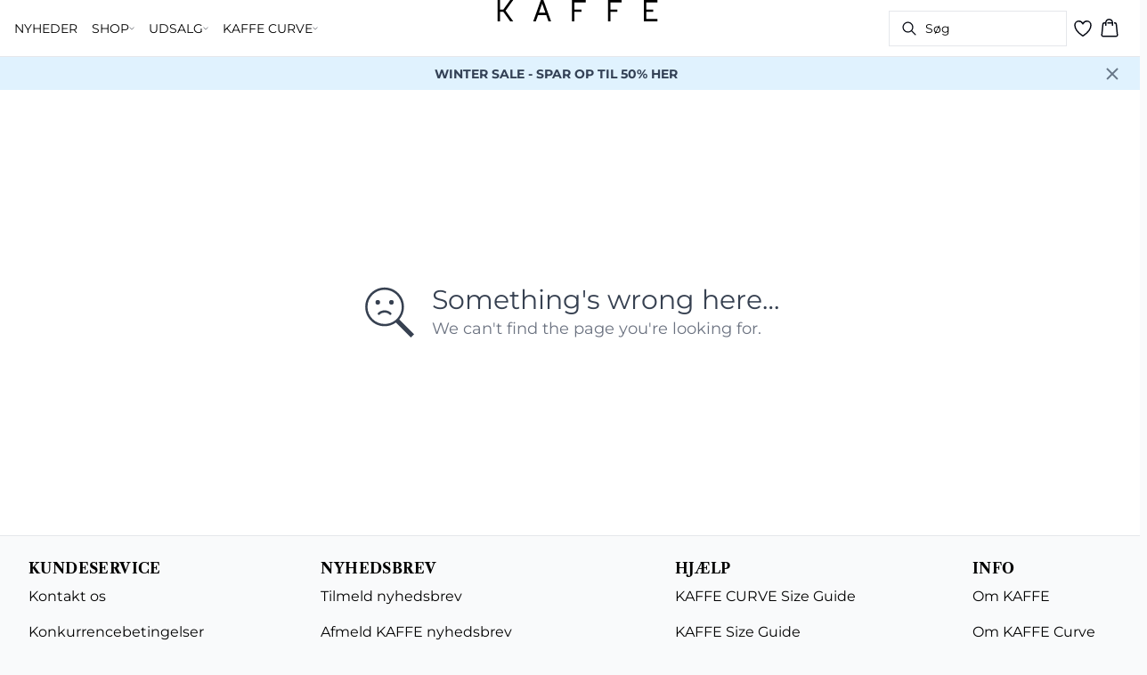

--- FILE ---
content_type: text/javascript; charset=utf-8
request_url: https://sleeknotecustomerscripts.sleeknote.com/18.js
body_size: 55958
content:
(function(n,t,i,r){function f(t){clearTimeout(s);n[i].CustomerId=18;n[i].DripAccountId=0;n[i].SleeknotePiwikSiteId=0;n[i].HideSleeknoteBadge=!1;n[i].SleeknoteGoals=[{goalId:"11",urls:[{url:"www.solidstore.com/de-de/checkout"}]},{goalId:"12",urls:[{url:"solidstore.com/da-dk/picktwo-oneprice"}]},{goalId:"13",urls:[{url:"www.sainttropez.com/www.soakedinluxury.com"}]},{goalId:"14",urls:[{url:"https://www.companys.com/da-dk/receipt*"}]},{goalId:"15",urls:[{url:"https://www.companys.com/da-dk/basket"}]}];n[i].DomainLimits={};n[i].CustomInitSettings={mimirConfig:1,mimirComputeEngineConfig:1,sleekbarForcePush:".sticky-element",isRealMobileSite:!0};n[i].SleekNotes=[{CampaignId:"56288aa0-f2c3-4c51-b109-9f86c8028f88",SplitTestId:"",campaignName:"PW_tilmelding_DK_24.04.25",campaignType:"multistep",integrationName:"custom",Version:4,placement:[0,0],BoxAndBarAlignment:[9,11],SleeknoteType:"newsletter",SleeknoteId:"56288aa0-f2c3-4c51-b109-9f86c8028f88",CustomerId:"18",steps:[{"Form--1":{name:"Form--1",type:"form",alternativeTypes:"form,email,pure",attach:"left",rotate:"bottom",distanceFromEdge:10,teaser:"teaser",success:"success"},"Teaser--1":{name:"Teaser--1",type:"teaser",alternativeTypes:"teaser",attach:"left",rotate:"bottom",distanceFromEdge:"10, 10",form:"Step 1"},"Success--1":{name:"Success--1",type:"success",alternativeTypes:"success",attach:"left",rotate:"bottom",distanceFromEdge:10}},{"Form--1":{name:"Form--1",type:"form",alternativeTypes:"form,email,pure",attach:"left",rotate:"bottom",relativeWidth:100,teaser:"teaser",success:"success"},"Teaser--1":{name:"Teaser--1",type:"teaser",alternativeTypes:"teaser",attach:"right",rotate:"bottom",distanceFromEdge:"10, 10",relativeWidth:50,form:"Step 1"},"Success--1":{name:"Success--1",type:"success",alternativeTypes:"success",attach:"left",rotate:"bottom",relativeWidth:100}}],rules:{display:[1,2],showCount:4,visited:{triggers:!0,targeting:!0,options:!0},triggers:[{type:1,value:7}],groups:[{groupAnd:!0,conditionAnd:!0,conditions:[{type:2,matchType:"exclude",value:'{"value":true,"extraParam":"vtid"}',id:"45787787"},{type:10,matchType:"none",value:'{"include":[{"value":"/da-dk","caption":"/da-dk"}],"exclude":[{"value":"\'da-dk\': \'/kurv\',","caption":"\'da-dk\': \'/kurv\',"},{"value":"\'da-dk\': \'/kassen\',","caption":"\'da-dk\': \'/kassen\',"},{"value":"log-ind","caption":"log-ind"},{"value":"min-side","caption":"min-side"},{"value":"my-profile","caption":"my-profile"},{"value":"order-history","caption":"order-history"},{"value":"opret-bruger","caption":"opret-bruger"}]}',id:"56416500"}]},{groupAnd:!0,conditionAnd:!1,conditions:[]}]},hasGeo:!1,Hostname:"www.parttwo.com",smarts:[[],[]],summaryId:"2be70732-f358-49a3-8e0e-413ed9ef7fc2",advOptions:[{id:"zindexes-desktop",values:[{id:1,value:"999"},{id:2,value:"999"}]},{id:"zindexes-mobile",values:[{id:1,value:"999"},{id:2,value:"999"}]}],locale:"en",timeZone:"Europe/Copenhagen",targeting:{root:{children:{},relationOperator:"AND",visibility:"include",id:"Root"},targetAll:!0,doNotUse:!0},formElements:{email:{step:"Form--1"},firstName:{step:"Form--1"},"checkbox-2":{step:"Form--1"},favoriteBrand:{attrs:{type:"hidden"},value:"PW"},countryCode:{attrs:{type:"hidden"},value:"DK"},source:{attrs:{type:"hidden"},value:"Sleeknote"},comment:{attrs:{type:"hidden"},value:"PW_tilmelding_DK_24.04.25"},signupShopcode:{attrs:{type:"hidden"},value:"1119"},timestamp:{attrs:{type:"hidden"},value:"=TOKENS=[[20,'=TEXT'],[12,'('],[20,'=NOW'],[12,'('],[13,')'],[23,';'],[8,'YYYY-MM-DDThh:mm:ssZ'],[13,')'],[5,'']]"}},images:{"https://sleeknotestaticcontent.sleeknote.com/campaignassets/18/8b87a2bd-d795-41bd-bbbb-b143009e9927.png":["png"],"https://sleeknotestaticcontent.sleeknote.com/campaignassets/18/9d6dbde6-1571-4500-bc0c-88b8145436ec.jpg":["jpg"],"https://sleeknotestaticcontent.sleeknote.com/campaignassets/18/2717f2f5-cd0c-4b89-b225-94a1a2401754.jpg":["jpg","webp","avif"],"https://sleeknotestaticcontent.sleeknote.com/campaignassets/18/491f4962-1ef2-4860-8384-0f4063d04348.jpg":["jpg","webp","avif"],"https://sleeknotestaticcontent.sleeknote.com/campaignassets/18/638439388090186321.jpg":["jpg","webp","avif"],"https://sleeknotestaticcontent.sleeknote.com/campaignassets/18/637879523633238970.png":["png"],"https://sleeknotestaticcontent.sleeknote.com/campaignassets/18/636983399187481762.png":["png"],"https://sleeknotestaticcontent.sleeknote.com/campaignassets/18/636941227801413567.png":["png"],"https://sleeknotestaticcontent.sleeknote.com/campaignassets/18/636595917249379415.png":["png","webp","avif"],"https://sleeknotestaticcontent.sleeknote.com/campaignassets/18/636613613723487606.png":["png"]},sub:[],dynamicCouponCodes:[],SleekNoteDesktopURL:"//sleeknotestaticcontent.sleeknote.com/editorv2/desktoptoggler/56288aa0-f2c3-4c51-b109-9f86c8028f88.html",SleekNoteDesktopTeaserURL:"//sleeknotestaticcontent.sleeknote.com/editorv2/desktopteaser/56288aa0-f2c3-4c51-b109-9f86c8028f88.html",SleekNoteMobileURL:"//sleeknotestaticcontent.sleeknote.com/editorv2/mobiletoggler/56288aa0-f2c3-4c51-b109-9f86c8028f88.html",SleekNoteMobileTeaserURL:"//sleeknotestaticcontent.sleeknote.com/editorv2/mobileteaser/56288aa0-f2c3-4c51-b109-9f86c8028f88.html"},{CampaignId:"2606a48a-541f-496e-a10e-76243b190dd2",SplitTestId:"",campaignName:"PW_tilmelding_INT_24.04.25",campaignType:"multistep",integrationName:"custom",Version:4,placement:[0,0],BoxAndBarAlignment:[9,11],SleeknoteType:"newsletter",SleeknoteId:"2606a48a-541f-496e-a10e-76243b190dd2",CustomerId:"18",steps:[{"Form--1":{name:"Form--1",type:"form",alternativeTypes:"form,email,pure",attach:"left",rotate:"bottom",distanceFromEdge:10,teaser:"teaser",success:"success"},"Teaser--1":{name:"Teaser--1",type:"teaser",alternativeTypes:"teaser",attach:"left",rotate:"bottom",distanceFromEdge:10,form:"Step 1"},"Success--1":{name:"Success--1",type:"success",alternativeTypes:"success",attach:"left",rotate:"bottom",distanceFromEdge:10}},{"Form--1":{name:"Form--1",type:"form",alternativeTypes:"form,email,pure",attach:"left",rotate:"bottom",relativeWidth:100,teaser:"teaser",success:"success"},"Teaser--1":{name:"Teaser--1",type:"teaser",alternativeTypes:"teaser",attach:"right",rotate:"bottom",distanceFromEdge:"10, 10",relativeWidth:50,form:"Step 1"},"Success--1":{name:"Success--1",type:"success",alternativeTypes:"success",attach:"left",rotate:"bottom",relativeWidth:100}}],rules:{display:[1,2],showCount:4,visited:{triggers:!0,targeting:!0,options:!0},triggers:[{type:1,value:7}],groups:[{groupAnd:!0,conditionAnd:!0,conditions:[{type:2,matchType:"exclude",value:'{"value":true,"extraParam":"vtid"}',id:"46256564"},{type:10,matchType:"none",value:'{"include":[{"value":"global","caption":"global"}],"exclude":[{"value":"\'global\': \'/basket\'","caption":"\'global\': \'/basket\'"},{"value":"\'global\': \'/checkout\'","caption":"\'global\': \'/checkout\'"},{"value":"sign-up","caption":"sign-up"},{"value":"sign-in","caption":"sign-in"},{"value":"my-page","caption":"my-page"},{"value":"my-profile","caption":"my-profile"},{"value":"order-history","caption":"order-history"}]}',id:"59546561"}]},{groupAnd:!0,conditionAnd:!1,conditions:[]}]},hasGeo:!1,Hostname:"www.parttwo.com",smarts:[[],[]],summaryId:"d1638733-8e07-4f7d-a54d-68096be286e4",advOptions:[{id:"zindexes-desktop",values:[{id:1,value:"999"},{id:2,value:"999"}]},{id:"zindexes-mobile",values:[{id:1,value:"999"},{id:2,value:"999"}]}],locale:"en",timeZone:"Europe/Copenhagen",targeting:{root:{children:{},relationOperator:"AND",visibility:"include",id:"Root"},targetAll:!0,doNotUse:!0},formElements:{email:{step:"Form--1"},firstName:{step:"Form--1"},IN:{step:"Form--1"},"checkbox-2":{step:"Form--1"},favoriteBrand:{attrs:{type:"hidden"},value:"PW"},countryCode:{attrs:{type:"hidden"},value:"IN"},source:{attrs:{type:"hidden"},value:"Sleeknote"},comment:{attrs:{type:"hidden"},value:"PW_tilmelding_INT_24.04.25"},signupShopcode:{attrs:{type:"hidden"},value:"1119"},timestamp:{attrs:{type:"hidden"},value:"=TOKENS=[[20,'=TEXT'],[12,'('],[20,'=NOW'],[12,'('],[13,')'],[23,';'],[8,'YYYY-MM-DDThh:mm:ssZ'],[13,')'],[5,'']]"}},images:{"https://sleeknotestaticcontent.sleeknote.com/campaignassets/18/8b87a2bd-d795-41bd-bbbb-b143009e9927.png":["png"],"https://sleeknotestaticcontent.sleeknote.com/campaignassets/18/9d6dbde6-1571-4500-bc0c-88b8145436ec.jpg":["jpg","webp","avif"],"https://sleeknotestaticcontent.sleeknote.com/campaignassets/18/2717f2f5-cd0c-4b89-b225-94a1a2401754.jpg":["jpg","webp","avif"],"https://sleeknotestaticcontent.sleeknote.com/campaignassets/18/491f4962-1ef2-4860-8384-0f4063d04348.jpg":["jpg","webp","avif"],"https://sleeknotestaticcontent.sleeknote.com/campaignassets/18/638439387026618778.jpg":["jpg","webp","avif"],"https://sleeknotestaticcontent.sleeknote.com/campaignassets/18/637879525304777746.png":["png"],"https://sleeknotestaticcontent.sleeknote.com/campaignassets/18/636941227801413567.png":["png"],"https://sleeknotestaticcontent.sleeknote.com/campaignassets/18/636595917249379415.png":["png","webp","avif"],"https://sleeknotestaticcontent.sleeknote.com/campaignassets/18/636613613723487606.png":["png"]},sub:[],dynamicCouponCodes:[],SleekNoteDesktopURL:"//sleeknotestaticcontent.sleeknote.com/editorv2/desktoptoggler/2606a48a-541f-496e-a10e-76243b190dd2.html",SleekNoteDesktopTeaserURL:"//sleeknotestaticcontent.sleeknote.com/editorv2/desktopteaser/2606a48a-541f-496e-a10e-76243b190dd2.html",SleekNoteMobileURL:"//sleeknotestaticcontent.sleeknote.com/editorv2/mobiletoggler/2606a48a-541f-496e-a10e-76243b190dd2.html",SleekNoteMobileTeaserURL:"//sleeknotestaticcontent.sleeknote.com/editorv2/mobileteaser/2606a48a-541f-496e-a10e-76243b190dd2.html"},{CampaignId:"765d38fc-5e91-4473-82c3-ab1ef851afb8",SplitTestId:"",campaignName:"b.young - Newsletter - Lead Campaign - DK",campaignType:"multistep",integrationName:"custom",Version:4,placement:[0,0],BoxAndBarAlignment:[9,10],SleeknoteType:"newsletter",SleeknoteId:"765d38fc-5e91-4473-82c3-ab1ef851afb8",CustomerId:"18",steps:[{"Form--1":{name:"Form--1",type:"form",alternativeTypes:"form,email,pure",teaser:"teaser",success:"success"},"Teaser--1":{name:"Teaser--1",type:"teaser",alternativeTypes:"teaser",form:"form"},"Success--1":{name:"Success--1",type:"success",alternativeTypes:"success"}},{"Form--1":{name:"Form--1",type:"form",alternativeTypes:"form,email,pure",teaser:"teaser",success:"success"},"Teaser--1":{name:"Teaser--1",type:"teaser",alternativeTypes:"teaser",relativeWidth:97.72277227722772,form:"form"},"Success--1":{name:"Success--1",type:"success",alternativeTypes:"success"}}],rules:{display:[1,2],showCount:4,visited:{triggers:!0,targeting:!0,options:!0},triggers:[],groups:[{groupAnd:!0,conditionAnd:!0,conditions:[{type:2,matchType:"exclude",value:!0},{type:4,matchType:"none",value:'{"include":[],"exclude":[{"value":"https://www.byoung.com/da-dk?ShowMarketSelector=true","caption":"https://www.byoung.com/da-dk?ShowMarketSelector=true"}]}',id:"31456557"},{type:10,matchType:"none",value:'{"include":[{"value":"/da-dk","caption":"/da-dk"}],"exclude":[{"value":"basket","caption":"basket"},{"value":"checkout","caption":"checkout"},{"value":"0","caption":"0"},{"value":"nyhedsbrev","caption":"nyhedsbrev"},{"value":"campaign","caption":"campaign"},{"value":"/da-dk/customerclub_signup","caption":"/da-dk/customerclub_signup"},{"value":"byoung-qa.dkctest.dk/da-dk","caption":"byoung-qa.dkctest.dk/da-dk"},{"value":"lykkehjul","caption":"lykkehjul"},{"value":"da-dk?ShowMarketSelector=true","caption":"da-dk?ShowMarketSelector=true"},{"value":"/samtykke-rabatkode","caption":"/samtykke-rabatkode"},{"value":"/kurv","caption":"/kurv"},{"value":"/kassen","caption":"/kassen"}]}',id:"84578484"}]},{groupAnd:!0,conditionAnd:!1,conditions:[]}]},hasGeo:!1,Hostname:"www.byoung.com",smarts:[[],[]],summaryId:"5e3866e5-50a5-45cb-8b7a-3f626c575cde",advOptions:[{id:"onepagesite",values:[{id:1,value:!0}]},{id:"zindexes-desktop",values:[{id:1,value:999},{id:2,value:999}]},{id:"zindexes-mobile",values:[{id:1,value:999},{id:2,value:999}]}],locale:"en",timeZone:"Europe/Copenhagen",targeting:{root:{children:{},relationOperator:"AND",visibility:"include",id:"Root"},targetAll:!0,doNotUse:!0},formElements:{firstName:{step:"Form--1"},email:{step:"Form--1"},"true":{step:"Form--1"},favoriteBrand:{attrs:{type:"hidden"},value:"BY"},countryCode:{attrs:{type:"hidden"},value:"DK"},source:{attrs:{type:"hidden"},value:"Sleeknote "},comment:{attrs:{type:"hidden"},value:"b.young - Newsletter - Lead Campaign - DK"},signupShopcode:{attrs:{type:"hidden"},value:"1115"},timestamp:{attrs:{type:"hidden"},value:"=TOKENS=[[20,'=TEXT'],[12,'('],[20,'=NOW'],[12,'('],[13,')'],[23,';'],[8,'YYYY-MM-DDThh:mm:ssZ'],[13,')'],[5,'']]"}},images:{"https://sleeknotestaticcontent.sleeknote.com/campaignassets/18/636917963913649586.jpg":["jpg","webp","avif"],"https://sleeknotestaticcontent.sleeknote.com/campaignassets/18/636945455940485388.png":["png"],"https://sleeknotestaticcontent.sleeknote.com/campaignassets/18/636596488222953037.png":["png"],"https://sleeknotestaticcontent.sleeknote.com/campaignassets/18/636596487522483884.png":["png"],"https://sleeknotestaticcontent.sleeknote.com/campaignassets/18/123456_close_button.png":["png"],"https://sleeknotestaticcontent.sleeknote.com/campaignassets/18/cac4dfc4-dc66-4f16-8f75-2ab5158d71cb.jpg":["jpg","webp","avif"]},sub:[],dynamicCouponCodes:[],SleekNoteDesktopURL:"//sleeknotestaticcontent.sleeknote.com/editorv2/desktoptoggler/765d38fc-5e91-4473-82c3-ab1ef851afb8.html",SleekNoteDesktopTeaserURL:"//sleeknotestaticcontent.sleeknote.com/editorv2/desktopteaser/765d38fc-5e91-4473-82c3-ab1ef851afb8.html",SleekNoteMobileURL:"//sleeknotestaticcontent.sleeknote.com/editorv2/mobiletoggler/765d38fc-5e91-4473-82c3-ab1ef851afb8.html",SleekNoteMobileTeaserURL:"//sleeknotestaticcontent.sleeknote.com/editorv2/mobileteaser/765d38fc-5e91-4473-82c3-ab1ef851afb8.html"},{CampaignId:"e2aac23a-d8c9-4b43-9038-82e645544688",SplitTestId:"",campaignName:"b.young - Newsletter - Lead Campaign - NL",campaignType:"multistep",integrationName:"custom",Version:4,placement:[0,0],BoxAndBarAlignment:[9,10],SleeknoteType:"newsletter",SleeknoteId:"e2aac23a-d8c9-4b43-9038-82e645544688",CustomerId:"18",steps:[{"Form--1":{name:"Form--1",type:"form",alternativeTypes:"form,email,pure",teaser:"teaser",success:"success"},"Teaser--1":{name:"Teaser--1",type:"teaser",alternativeTypes:"teaser",form:"form"},"Success--1":{name:"Success--1",type:"success",alternativeTypes:"success"}},{"Form--1":{name:"Form--1",type:"form",alternativeTypes:"form,email,pure",teaser:"teaser",success:"success"},"Teaser--1":{name:"Teaser--1",type:"teaser",alternativeTypes:"teaser",relativeWidth:97.72277227722772,form:"form"},"Success--1":{name:"Success--1",type:"success",alternativeTypes:"success"}}],rules:{display:[1,2],showCount:4,visited:{triggers:!0,targeting:!0,options:!0},triggers:[],groups:[{groupAnd:!0,conditionAnd:!0,conditions:[{type:2,matchType:"exclude",value:!0},{type:10,matchType:"none",value:'{"include":[{"value":"/nl-nl","caption":"/nl-nl"}],"exclude":[{"value":"basket","caption":"basket"},{"value":"checkout","caption":"checkout"},{"value":"0","caption":"0"},{"value":"nyhedsbrev","caption":"nyhedsbrev"},{"value":"campaign","caption":"campaign"},{"value":"https://www.byoung.com/nl-nl?ShowMarketSelector=true","caption":"https://www.byoung.com/nl-nl?ShowMarketSelector=true"},{"value":"/toestemming","caption":"/toestemming"},{"value":"/winkelwagen","caption":"/winkelwagen"},{"value":"/afrekenen","caption":"/afrekenen"}]}',id:"89588265"}]},{groupAnd:!0,conditionAnd:!1,conditions:[]}]},hasGeo:!1,Hostname:"www.byoung.com",smarts:[[],[]],summaryId:"eae8c58f-0041-4253-b77b-f904a856c492",advOptions:[{id:"onepagesite",values:[{id:1,value:!0}]},{id:"zindexes-desktop",values:[{id:1,value:999},{id:2,value:999}]},{id:"zindexes-mobile",values:[{id:1,value:999},{id:2,value:999}]}],locale:"en",timeZone:"Europe/Stockholm",targeting:{root:{children:{},relationOperator:"AND",visibility:"include",id:"Root"},targetAll:!0,doNotUse:!0},formElements:{firstName:{step:"Form--1"},email:{step:"Form--1"},lastName:{step:"Form--1"},"true":{step:"Form--1"},favoriteBrand:{attrs:{type:"hidden"},value:"BY"},countryCode:{attrs:{type:"hidden"},value:"NL"},source:{attrs:{type:"hidden"},value:"Sleeknote"},comment:{attrs:{type:"hidden"},value:"b.young - Newsletter - Lead Campaign - NL"},signupShopcode:{attrs:{type:"hidden"},value:"1115"},timestamp:{attrs:{type:"hidden"},value:"=TOKENS=[[20,'=TEXT'],[12,'('],[20,'=NOW'],[12,'('],[13,')'],[23,';'],[8,'YYYY-MM-DDThh:mm:ssZ'],[13,')'],[5,'']]"}},images:{"https://sleeknotestaticcontent.sleeknote.com/campaignassets/18/123456_close_button.png":["png"],"https://sleeknotestaticcontent.sleeknote.com/campaignassets/18/636917963913649586.jpg":["jpg","webp","avif"],"https://sleeknotestaticcontent.sleeknote.com/campaignassets/18/636945455940485388.png":["png"],"https://sleeknotestaticcontent.sleeknote.com/campaignassets/18/636596488222953037.png":["png"],"https://sleeknotestaticcontent.sleeknote.com/campaignassets/18/636596487522483884.png":["png"],"https://sleeknotestaticcontent.sleeknote.com/campaignassets/18/cac4dfc4-dc66-4f16-8f75-2ab5158d71cb.jpg":["jpg","webp","avif"]},sub:[],dynamicCouponCodes:[],SleekNoteDesktopURL:"//sleeknotestaticcontent.sleeknote.com/editorv2/desktoptoggler/e2aac23a-d8c9-4b43-9038-82e645544688.html",SleekNoteDesktopTeaserURL:"//sleeknotestaticcontent.sleeknote.com/editorv2/desktopteaser/e2aac23a-d8c9-4b43-9038-82e645544688.html",SleekNoteMobileURL:"//sleeknotestaticcontent.sleeknote.com/editorv2/mobiletoggler/e2aac23a-d8c9-4b43-9038-82e645544688.html",SleekNoteMobileTeaserURL:"//sleeknotestaticcontent.sleeknote.com/editorv2/mobileteaser/e2aac23a-d8c9-4b43-9038-82e645544688.html"},{CampaignId:"9d609d6f-4c7c-48fd-b851-6ee3c8c9bedc",SplitTestId:"",campaignName:"b.young - Newsletter - Lead Campaign - SE",campaignType:"multistep",integrationName:"custom",Version:4,placement:[0,0],BoxAndBarAlignment:[9,10],SleeknoteType:"newsletter",SleeknoteId:"9d609d6f-4c7c-48fd-b851-6ee3c8c9bedc",CustomerId:"18",steps:[{"Form--1":{name:"Form--1",type:"form",alternativeTypes:"form,email,pure",teaser:"teaser",success:"success"},"Teaser--1":{name:"Teaser--1",type:"teaser",alternativeTypes:"teaser",form:"form"},"Success--1":{name:"Success--1",type:"success",alternativeTypes:"success"}},{"Form--1":{name:"Form--1",type:"form",alternativeTypes:"form,email,pure",teaser:"teaser",success:"success"},"Teaser--1":{name:"Teaser--1",type:"teaser",alternativeTypes:"teaser",relativeWidth:97.72277227722772,form:"form"},"Success--1":{name:"Success--1",type:"success",alternativeTypes:"success"}}],rules:{display:[1,2],showCount:4,visited:{triggers:!0,targeting:!0,options:!0},triggers:[],groups:[{groupAnd:!0,conditionAnd:!0,conditions:[{type:2,matchType:"exclude",value:!0},{type:10,matchType:"none",value:'{"include":[{"value":"/sv-se","caption":"/sv-se"}],"exclude":[{"value":"basket","caption":"basket"},{"value":"checkout","caption":"checkout"},{"value":"0","caption":"0"},{"value":"nyhedsbrev","caption":"nyhedsbrev"},{"value":"campaign","caption":"campaign"},{"value":"/samtycke","caption":"/samtycke"},{"value":"/varukorg","caption":"/varukorg"},{"value":"/kassan","caption":"/kassan"}]}',id:"57552520"}]},{groupAnd:!0,conditionAnd:!1,conditions:[]}]},hasGeo:!1,Hostname:"www.byoung.com",smarts:[[],[]],summaryId:"42964738-aa3e-4cfe-b944-0cd7aed767b0",advOptions:[{id:"onepagesite",values:[{id:1,value:!0}]},{id:"zindexes-desktop",values:[{id:1,value:999},{id:2,value:999}]},{id:"zindexes-mobile",values:[{id:1,value:999},{id:2,value:999}]}],locale:"en",timeZone:"Europe/Stockholm",targeting:{root:{children:{},relationOperator:"AND",visibility:"include",id:"Root"},targetAll:!0,doNotUse:!0},formElements:{firstName:{step:"Form--1"},email:{step:"Form--1"},lastName:{step:"Form--1"},"checkbox-1":{step:"Form--1"},favoriteBrand:{attrs:{type:"hidden"},value:"BY"},countryCode:{attrs:{type:"hidden"},value:"SE"},source:{attrs:{type:"hidden"},value:"Sleeknote"},comment:{attrs:{type:"hidden"},value:"b.young - Newsletter - Lead Campaign - SE"},signupShopcode:{attrs:{type:"hidden"},value:"1115"},timestamp:{attrs:{type:"hidden"},value:"=TOKENS=[[20,'=TEXT'],[12,'('],[20,'=NOW'],[12,'('],[13,')'],[23,';'],[8,'YYYY-MM-DDThh:mm:ssZ'],[13,')'],[5,'']]"}},images:{"https://sleeknotestaticcontent.sleeknote.com/campaignassets/18/5867c46c-39f7-4e32-b43c-de690d82d0d2.jpg":["jpg","webp","avif"],"https://sleeknotestaticcontent.sleeknote.com/campaignassets/18/636917963913649586.jpg":["jpg","webp","avif"],"https://sleeknotestaticcontent.sleeknote.com/campaignassets/18/636596488222953037.png":["png"],"https://sleeknotestaticcontent.sleeknote.com/campaignassets/18/636945455940485388.png":["png"],"https://sleeknotestaticcontent.sleeknote.com/campaignassets/18/123456_close_button.png":["png"],"https://sleeknotestaticcontent.sleeknote.com/campaignassets/18/636596487522483884.png":["png"]},sub:[],dynamicCouponCodes:[],SleekNoteDesktopURL:"//sleeknotestaticcontent.sleeknote.com/editorv2/desktoptoggler/9d609d6f-4c7c-48fd-b851-6ee3c8c9bedc.html",SleekNoteDesktopTeaserURL:"//sleeknotestaticcontent.sleeknote.com/editorv2/desktopteaser/9d609d6f-4c7c-48fd-b851-6ee3c8c9bedc.html",SleekNoteMobileURL:"//sleeknotestaticcontent.sleeknote.com/editorv2/mobiletoggler/9d609d6f-4c7c-48fd-b851-6ee3c8c9bedc.html",SleekNoteMobileTeaserURL:"//sleeknotestaticcontent.sleeknote.com/editorv2/mobileteaser/9d609d6f-4c7c-48fd-b851-6ee3c8c9bedc.html"},{CampaignId:"43ca8a22-5ddb-436b-acb2-eb48efb7fd6d",SplitTestId:"",campaignName:"IW_tilmelding_ DK",campaignType:"multistep",integrationName:"custom",Version:4,placement:[0,0],BoxAndBarAlignment:[9,10],SleeknoteType:"newsletter",SleeknoteId:"43ca8a22-5ddb-436b-acb2-eb48efb7fd6d",CustomerId:"18",steps:[{"Form--1":{name:"Form--1",type:"form",alternativeTypes:"form,email,pure",attach:"left",distanceFromEdge:10,teaser:"teaser",success:"success"},"Teaser--1":{name:"Teaser--1",type:"teaser",alternativeTypes:"teaser",attach:"left",distanceFromEdge:10,form:"Step 1"},"Success--1":{name:"Success--1",type:"success",alternativeTypes:"success",attach:"left",distanceFromEdge:10}},{"Form--1":{name:"Form--1",type:"form",alternativeTypes:"form,email,pure",attach:"left",relativeWidth:100,teaser:"teaser",success:"success"},"Teaser--1":{name:"Teaser--1",type:"teaser",alternativeTypes:"teaser",attach:"right",distanceFromEdge:"10, 10",relativeWidth:46.546546546546544,form:"Step 1"},"Success--1":{name:"Success--1",type:"success",alternativeTypes:"success",attach:"left",relativeWidth:100}}],rules:{display:[1,2],showCount:4,visited:{triggers:!0,targeting:!0,options:!0},triggers:[{type:1,value:4}],groups:[{groupAnd:!0,conditionAnd:!0,conditions:[{type:2,matchType:"exclude",value:'{"value":true,"extraParam":"SNSubscribed=true"}',id:"00071301"},{type:10,matchType:"none",value:'{"include":[{"value":"da-dk","caption":"da-dk"}],"exclude":[{"value":"kurv","caption":"kurv"},{"value":"kassen","caption":"kassen"}]}',id:"04374471"}]},{groupAnd:!0,conditionAnd:!1,conditions:[]}]},hasGeo:!1,Hostname:"www.inwear.com",smarts:[[],[]],summaryId:"36b66213-1d6e-4d52-8dfd-5c22a1ee1c3b",advOptions:[{id:"zindexes-desktop",values:[{id:1,value:"999"},{id:2,value:"999"}]},{id:"zindexes-mobile",values:[{id:1,value:"999"},{id:2,value:"999"}]}],locale:"da",timeZone:"Europe/Copenhagen",targeting:{root:{children:{},relationOperator:"AND",visibility:"include",id:"Root"},targetAll:!0,doNotUse:!0},formElements:{email:{step:"Form--1"},firstName:{step:"Form--1"},"checkbox-2":{step:"Form--1"},signupShopcode:{attrs:{type:"hidden"},value:"1118"},timestamp:{attrs:{type:"hidden"},value:"=TOKENS=[[20,'=TEXT'],[12,'('],[20,'=NOW'],[12,'('],[13,')'],[23,';'],[8,'YYYY-MM-DDThh:mm:ssZ'],[13,')'],[5,'']]"},favoriteBrand:{attrs:{type:"hidden"},value:"IW"},countryCode:{attrs:{type:"hidden"},value:"DK"},source:{attrs:{type:"hidden"},value:"Sleeknote"},comment:{attrs:{type:"hidden"},value:"10%popup"}},images:{"https://sleeknotestaticcontent.sleeknote.com/campaignassets/18/636961107873659793.png":["png"],"https://sleeknotestaticcontent.sleeknote.com/campaignassets/18/636961106908815540.png":["png"],"https://sleeknotestaticcontent.sleeknote.com/campaignassets/18/636961101060062608.png":["png"],"https://sleeknotestaticcontent.sleeknote.com/campaignassets/18/636961100589593729.png":["png"],"https://sleeknotestaticcontent.sleeknote.com/campaignassets/18/636595917249379415.png":["png","webp","avif"]},sub:[],dynamicCouponCodes:[],SleekNoteDesktopURL:"//sleeknotestaticcontent.sleeknote.com/editorv2/desktoptoggler/43ca8a22-5ddb-436b-acb2-eb48efb7fd6d.html",SleekNoteDesktopTeaserURL:"//sleeknotestaticcontent.sleeknote.com/editorv2/desktopteaser/43ca8a22-5ddb-436b-acb2-eb48efb7fd6d.html",SleekNoteMobileURL:"//sleeknotestaticcontent.sleeknote.com/editorv2/mobiletoggler/43ca8a22-5ddb-436b-acb2-eb48efb7fd6d.html",SleekNoteMobileTeaserURL:"//sleeknotestaticcontent.sleeknote.com/editorv2/mobileteaser/43ca8a22-5ddb-436b-acb2-eb48efb7fd6d.html"},{CampaignId:"c278922e-1820-452c-b70e-fe3a94567423",SplitTestId:"",campaignName:"IW_tilmelding_ EU",campaignType:"multistep",integrationName:"custom",Version:4,placement:[0,0],BoxAndBarAlignment:[9,10],SleeknoteType:"newsletter",SleeknoteId:"c278922e-1820-452c-b70e-fe3a94567423",CustomerId:"18",steps:[{"Form--1":{name:"Form--1",type:"form",alternativeTypes:"form,email,pure",attach:"left",distanceFromEdge:10,teaser:"teaser",success:"success"},"Teaser--1":{name:"Teaser--1",type:"teaser",alternativeTypes:"teaser",attach:"left",distanceFromEdge:10,form:"Step 1"},"Success--1":{name:"Success--1",type:"success",alternativeTypes:"success",attach:"left",distanceFromEdge:10}},{"Form--1":{name:"Form--1",type:"form",alternativeTypes:"form,email,pure",attach:"left",relativeWidth:100,teaser:"teaser",success:"success"},"Teaser--1":{name:"Teaser--1",type:"teaser",alternativeTypes:"teaser",attach:"right",distanceFromEdge:"10, 10",relativeWidth:41.74174174174174,form:"Step 1"},"Success--1":{name:"Success--1",type:"success",alternativeTypes:"success",attach:"left",relativeWidth:100}}],rules:{display:[1,2],showCount:4,visited:{triggers:!0,targeting:!0,options:!0},triggers:[{type:1,value:3}],groups:[{groupAnd:!0,conditionAnd:!0,conditions:[{type:2,matchType:"exclude",value:'{"value":true,"extraParam":"SNSubscribed=true"}',id:"70800887"},{type:10,matchType:"none",value:'{"include":[{"value":"en-eu","caption":"en-eu"}],"exclude":[{"value":"checkout","caption":"checkout"},{"value":"basket","caption":"basket"}]}',id:"49919346"}]},{groupAnd:!0,conditionAnd:!1,conditions:[]}]},hasGeo:!1,Hostname:"www.inwear.com",summaryId:"b6122ea3-83d6-4870-b2e9-7b3b135ed323",advOptions:[{id:"zindexes-desktop",values:[{id:1,value:"999"},{id:2,value:"999"}]},{id:"zindexes-mobile",values:[{id:1,value:"999"},{id:2,value:"999"}]}],locale:"en",timeZone:"Europe/Copenhagen",targeting:{root:{children:{},relationOperator:"AND",visibility:"include",id:"Root"},targetAll:!0,doNotUse:!0},formElements:{email:{step:"Form--1"},firstName:{step:"Form--1"},"checkbox-4":{step:"Form--1"},signupShopcode:{attrs:{type:"hidden"},value:"1118"},timestamp:{attrs:{type:"hidden"},value:"=TOKENS=[[20,'=TEXT'],[12,'('],[20,'=NOW'],[12,'('],[13,')'],[23,';'],[8,'YYYY-MM-DDThh:mm:ssZ'],[13,')'],[5,'']]"},favoriteBrand:{attrs:{type:"hidden"},value:"IW"},countryCode:{attrs:{type:"hidden"},value:"EU"},source:{attrs:{type:"hidden"},value:"Sleeknote"},comment:{attrs:{type:"hidden"},value:"10%popup"}},images:{"https://sleeknotestaticcontent.sleeknote.com/campaignassets/18/636595917249379415.png":["png","webp","avif"],"https://sleeknotestaticcontent.sleeknote.com/campaignassets/18/636961101060062608.png":["png"],"https://sleeknotestaticcontent.sleeknote.com/campaignassets/18/636961106908815540.png":["png"],"https://sleeknotestaticcontent.sleeknote.com/campaignassets/18/636961100589593729.png":["png"],"https://sleeknotestaticcontent.sleeknote.com/campaignassets/18/636961107873659793.png":["png"]},sub:[],SleekNoteDesktopURL:"//sleeknotestaticcontent.sleeknote.com/editorv2/desktoptoggler/c278922e-1820-452c-b70e-fe3a94567423.html",SleekNoteDesktopTeaserURL:"//sleeknotestaticcontent.sleeknote.com/editorv2/desktopteaser/c278922e-1820-452c-b70e-fe3a94567423.html",SleekNoteMobileURL:"//sleeknotestaticcontent.sleeknote.com/editorv2/mobiletoggler/c278922e-1820-452c-b70e-fe3a94567423.html",SleekNoteMobileTeaserURL:"//sleeknotestaticcontent.sleeknote.com/editorv2/mobileteaser/c278922e-1820-452c-b70e-fe3a94567423.html"},{CampaignId:"f05a91e2-cb5c-49e1-a003-dd64b269ced4",SplitTestId:"",campaignName:"MA_tilmelding_EU_2025",campaignType:"multistep",integrationName:"custom",Version:4,placement:[0,0],BoxAndBarAlignment:[9,10],SleeknoteType:"newsletter",SleeknoteId:"f05a91e2-cb5c-49e1-a003-dd64b269ced4",CustomerId:"18",steps:[{"Form--1":{name:"Form--1",type:"form",alternativeTypes:"form,email,pure",attach:"left",rotate:"bottom",distanceFromEdge:10,teaser:"teaser",success:"success"},"Teaser--1":{name:"Teaser--1",type:"teaser",alternativeTypes:"teaser",attach:"left",rotate:"bottom",distanceFromEdge:10,form:"Step 1"},"Success--1":{name:"Success--1",type:"success",alternativeTypes:"success",attach:"left",rotate:"bottom",distanceFromEdge:10}},{"Form--1":{name:"Form--1",type:"form",alternativeTypes:"form,email,pure",attach:"left",rotate:"bottom",relativeWidth:100,teaser:"teaser",success:"success"},"Teaser--1":{name:"Teaser--1",type:"teaser",alternativeTypes:"teaser",attach:"right",rotate:"bottom",distanceFromEdge:"10, 10",relativeWidth:50,form:"Step 1"},"Success--1":{name:"Success--1",type:"success",alternativeTypes:"success",attach:"left",rotate:"bottom",relativeWidth:100}}],rules:{display:[1,2],showCount:4,visited:{triggers:!0,targeting:!0,options:!0},triggers:[{type:1,value:7}],groups:[{groupAnd:!0,conditionAnd:!0,conditions:[{type:2,matchType:"exclude",value:!0},{type:10,matchType:"none",value:'{"include":[{"value":"en-eu","caption":"en-eu"}],"exclude":[{"value":"checkout","caption":"checkout"},{"value":"basket","caption":"basket"}]}',id:"89514387"}]},{groupAnd:!0,conditionAnd:!1,conditions:[]}]},hasGeo:!1,Hostname:"www.matinique.com",smarts:[[],[]],summaryId:"d2d70925-5b91-4e42-b42a-10a8160cf52e",advOptions:[{id:"zindexes-desktop",values:[{id:1,value:"999"},{id:2,value:"999"}]},{id:"zindexes-mobile",values:[{id:1,value:"999"},{id:2,value:"999"}]},{id:"onepagesite",values:[{id:1,value:!0}]}],locale:"en",timeZone:"Europe/Copenhagen",targeting:{root:{children:{},relationOperator:"AND",visibility:"include",id:"Root"},targetAll:!0,doNotUse:!0},formElements:{email:{step:"Form--1"},firstName:{step:"Form--1"},favoriteBrand:{attrs:{type:"hidden"},value:"MA"},countryCode:{attrs:{type:"hidden"},value:"EU"},source:{attrs:{type:"hidden"},value:"Sleeknote"},comment:{attrs:{type:"hidden"},value:"10%popup"},signupShopcode:{attrs:{type:"hidden"},value:"1129"},timestamp:{attrs:{type:"hidden"},value:"=TOKENS=[[20,'=TEXT'],[12,'('],[20,'=NOW'],[12,'('],[13,')'],[23,';'],[8,'YYYY-MM-DDThh:mm:ssZ'],[13,')'],[5,'']]"}},images:{"https://sleeknotestaticcontent.sleeknote.com/campaignassets/18/c0d3da9a-e5c4-45f5-bcdf-2fbbf09ca92b.jpg":["jpg","webp","avif"],"https://sleeknotestaticcontent.sleeknote.com/campaignassets/18/0efcccff-df92-4511-b0bf-8da89820b550.jpg":["jpg","webp","avif"],"https://sleeknotestaticcontent.sleeknote.com/campaignassets/18/a03e6e34-59cf-4156-97c9-a314f2d787ed.jpg":["jpg","webp","avif"],"https://sleeknotestaticcontent.sleeknote.com/campaignassets/18/638422019593661970.jpg":["jpg","webp","avif"],"https://sleeknotestaticcontent.sleeknote.com/campaignassets/18/637019735038838898.png":["png"],"https://sleeknotestaticcontent.sleeknote.com/campaignassets/18/637019734460401379.png":["png"],"https://sleeknotestaticcontent.sleeknote.com/campaignassets/18/636963968035566814.png":["png"],"https://sleeknotestaticcontent.sleeknote.com/campaignassets/18/636613613723487606.png":["png"],"https://sleeknotestaticcontent.sleeknote.com/campaignassets/18/636595917249379415.png":["png","webp","avif"]},sub:[],dynamicCouponCodes:[],SleekNoteDesktopURL:"//sleeknotestaticcontent.sleeknote.com/editorv2/desktoptoggler/f05a91e2-cb5c-49e1-a003-dd64b269ced4.html",SleekNoteDesktopTeaserURL:"//sleeknotestaticcontent.sleeknote.com/editorv2/desktopteaser/f05a91e2-cb5c-49e1-a003-dd64b269ced4.html",SleekNoteMobileURL:"//sleeknotestaticcontent.sleeknote.com/editorv2/mobiletoggler/f05a91e2-cb5c-49e1-a003-dd64b269ced4.html",SleekNoteMobileTeaserURL:"//sleeknotestaticcontent.sleeknote.com/editorv2/mobileteaser/f05a91e2-cb5c-49e1-a003-dd64b269ced4.html"},{CampaignId:"c21884a7-f754-4388-8adf-55129b985260",SplitTestId:"",campaignName:"MA_tilmelding_ DK_2025",campaignType:"multistep",integrationName:"custom",Version:4,placement:[0,0],BoxAndBarAlignment:[9,10],SleeknoteType:"newsletter",SleeknoteId:"c21884a7-f754-4388-8adf-55129b985260",CustomerId:"18",steps:[{"Form--1":{name:"Form--1",type:"form",alternativeTypes:"form,email,pure",attach:"left",rotate:"bottom",distanceFromEdge:10,teaser:"teaser",success:"success"},"Teaser--1":{name:"Teaser--1",type:"teaser",alternativeTypes:"teaser",attach:"left",rotate:"bottom",distanceFromEdge:10,form:"Step 1"},"Success--1":{name:"Success--1",type:"success",alternativeTypes:"success",attach:"left",rotate:"bottom",distanceFromEdge:10}},{"Form--1":{name:"Form--1",type:"form",alternativeTypes:"form,email,pure",attach:"left",rotate:"bottom",relativeWidth:100,teaser:"teaser",success:"success"},"Teaser--1":{name:"Teaser--1",type:"teaser",alternativeTypes:"teaser",attach:"right",rotate:"bottom",distanceFromEdge:"10, 10",relativeWidth:60.21390141049058,form:"Step 1"},"Success--1":{name:"Success--1",type:"success",alternativeTypes:"success",attach:"left",rotate:"bottom",relativeWidth:100}}],rules:{display:[1,2],showCount:4,visited:{triggers:!0,targeting:!0,options:!0},triggers:[{type:1,value:7}],groups:[{groupAnd:!0,conditionAnd:!0,conditions:[{type:2,matchType:"exclude",value:!0},{type:4,matchType:"none",value:'{"include":[],"exclude":[{"value":"www.matinique.com/da-dk/lifestyle/touren","caption":"www.matinique.com/da-dk/lifestyle/touren"}]}',id:"08231321"},{type:10,matchType:"none",value:'{"include":[{"value":"da-dk","caption":"da-dk"}],"exclude":[{"value":"kurv","caption":"kurv"},{"value":"kassen","caption":"kassen"}]}',id:"07051002"}]},{groupAnd:!0,conditionAnd:!1,conditions:[]}]},hasGeo:!1,Hostname:"www.matinique.com",smarts:[[],[]],summaryId:"9551d429-3716-49ad-888c-98d5f6ed90f6",advOptions:[{id:"zindexes-desktop",values:[{id:1,value:"999"},{id:2,value:"999"}]},{id:"zindexes-mobile",values:[{id:1,value:"999"},{id:2,value:"999"}]},{id:"note-priority",values:[{id:1,value:8}]}],locale:"en",timeZone:"Europe/Copenhagen",targeting:{root:{children:{},relationOperator:"AND",visibility:"include",id:"Root"},targetAll:!0,doNotUse:!0},formElements:{email:{step:"Form--1"},firstName:{step:"Form--1"},favoriteBrand:{attrs:{type:"hidden"},value:"MA"},countryCode:{attrs:{type:"hidden"},value:"DK"},source:{attrs:{type:"hidden"},value:"Sleeknote"},comment:{attrs:{type:"hidden"},value:"10%popup"},signupShopcode:{attrs:{type:"hidden"},value:"1129"},timestamp:{attrs:{type:"hidden"},value:"=TOKENS=[[20,'=TEXT'],[12,'('],[20,'=NOW'],[12,'('],[13,')'],[23,';'],[8,'YYYY-MM-DDThh:mm:ssZ'],[13,')'],[5,'']]"}},images:{"https://sleeknotestaticcontent.sleeknote.com/campaignassets/18/c0d3da9a-e5c4-45f5-bcdf-2fbbf09ca92b.jpg":["jpg","webp","avif"],"https://sleeknotestaticcontent.sleeknote.com/campaignassets/18/0efcccff-df92-4511-b0bf-8da89820b550.jpg":["jpg","webp","avif"],"https://sleeknotestaticcontent.sleeknote.com/campaignassets/18/a03e6e34-59cf-4156-97c9-a314f2d787ed.jpg":["jpg","webp","avif"],"https://sleeknotestaticcontent.sleeknote.com/campaignassets/18/63e52a44-d1ee-4c9f-882d-89442a7e37cb.jpg":["jpg","webp","avif"],"https://sleeknotestaticcontent.sleeknote.com/campaignassets/18/637962352424281111.jpg":["jpg","webp","avif"],"https://sleeknotestaticcontent.sleeknote.com/campaignassets/18/636963994369486315.png":["png"],"https://sleeknotestaticcontent.sleeknote.com/campaignassets/18/637019729073835877.png":["png"],"https://sleeknotestaticcontent.sleeknote.com/campaignassets/18/637019720677425563.png":["png"],"https://sleeknotestaticcontent.sleeknote.com/campaignassets/18/636963999627457683.png":["png"],"https://sleeknotestaticcontent.sleeknote.com/campaignassets/18/636595917249379415.png":["png","webp","avif"]},sub:[],dynamicCouponCodes:[],SleekNoteDesktopURL:"//sleeknotestaticcontent.sleeknote.com/editorv2/desktoptoggler/c21884a7-f754-4388-8adf-55129b985260.html",SleekNoteDesktopTeaserURL:"//sleeknotestaticcontent.sleeknote.com/editorv2/desktopteaser/c21884a7-f754-4388-8adf-55129b985260.html",SleekNoteMobileURL:"//sleeknotestaticcontent.sleeknote.com/editorv2/mobiletoggler/c21884a7-f754-4388-8adf-55129b985260.html",SleekNoteMobileTeaserURL:"//sleeknotestaticcontent.sleeknote.com/editorv2/mobileteaser/c21884a7-f754-4388-8adf-55129b985260.html"},{CampaignId:"c6e35698-660e-46fa-bf75-819b48f73059",SplitTestId:"",campaignName:"Fransa - Newsletter signup - NO (Voyado)",campaignType:"multistep",integrationName:"custom",Version:4,placement:[0,0],BoxAndBarAlignment:[9,10],SleeknoteType:"newsletter",SleeknoteId:"c6e35698-660e-46fa-bf75-819b48f73059",CustomerId:"18",steps:[{"Form--1":{name:"Form--1",type:"form",alternativeTypes:"form,email,pure",teaser:"teaser",success:"success"},"Teaser--1":{name:"Teaser--1",type:"teaser",alternativeTypes:"teaser",form:"form"},"Success--1":{name:"Success--1",type:"success",alternativeTypes:"success"}},{"Form--1":{name:"Form--1",type:"form",alternativeTypes:"form,email,pure",teaser:"teaser",success:"success"},"Teaser--1":{name:"Teaser--1",type:"teaser",alternativeTypes:"teaser",form:"form"},"Success--1":{name:"Success--1",type:"success",alternativeTypes:"success"}}],rules:{display:[1,2],showCount:4,visited:{triggers:!0,targeting:!0,options:!0},triggers:[],groups:[{groupAnd:!0,conditionAnd:!0,conditions:[{type:2,matchType:"exclude",value:!0},{type:10,matchType:"none",value:'{"include":[{"value":"/nb-no","caption":"/nb-no"}],"exclude":[{"value":"basket","caption":"basket"},{"value":"checkout","caption":"checkout"},{"value":"0","caption":"0"},{"value":"nyhedsbrev","caption":"nyhedsbrev"},{"value":"campaign","caption":"campaign"},{"value":"customerclub_signup","caption":"customerclub_signup"}]}',id:"17114148"}]},{groupAnd:!0,conditionAnd:!1,conditions:[]}]},hasGeo:!1,Hostname:"fransa.com",smarts:[[],[]],summaryId:"1c2f1e74-72c0-4048-a411-bec7ace52195",advOptions:[{id:"onepagesite",values:[{id:1,value:!0}]},{id:"zindexes-desktop",values:[{id:1,value:"999"},{id:2,value:"999"}]},{id:"zindexes-mobile",values:[{id:1,value:"999"},{id:2,value:"999"}]},{id:"note-priority",values:[{id:1,value:9}]}],locale:"en",timeZone:"Europe/Copenhagen",targeting:{root:{children:{},relationOperator:"AND",visibility:"include",id:"Root"},targetAll:!0,doNotUse:!0},formElements:{FirstName:{step:"Form--1"},email:{step:"Form--1"},"true":{step:"Form--1"},favoriteBrand:{attrs:{type:"hidden"},value:"FR"},countryCode:{attrs:{type:"hidden"},value:"NO"},source:{attrs:{type:"hidden"},value:"Sleeknote-Email-NO"},comment:{attrs:{type:"hidden"},value:"10%popup"},signupShopcode:{attrs:{type:"hidden"},value:"1117"},timestamp:{attrs:{type:"hidden"},value:"=TOKENS=[[20,'=TEXT'],[12,'('],[20,'=NOW'],[12,'('],[13,')'],[23,';'],[8,'YYYY-MM-DDThh:mm:ssZ'],[13,')'],[5,'']]"}},images:{"https://sleeknotestaticcontent.sleeknote.com/campaignassets/18/638361575057171376.jpg":["jpg","webp","avif"],"https://sleeknotestaticcontent.sleeknote.com/campaignassets/18/636631930520303840.png":["png"],"https://sleeknotestaticcontent.sleeknote.com/campaignassets/18/123456_close_button.png":["png"],"https://sleeknotestaticcontent.sleeknote.com/campaignassets/18/636917963913649586.jpg":["jpg","webp","avif"],"https://sleeknotestaticcontent.sleeknote.com/campaignassets/18/mclose-teaser_light.png":["png"],"https://sleeknotestaticcontent.sleeknote.com/campaignassets/18/636596488222953037.png":["png"],"https://sleeknotestaticcontent.sleeknote.com/campaignassets/18/636596487522483884.png":["png"]},sub:[],dynamicCouponCodes:[],SleekNoteDesktopURL:"//sleeknotestaticcontent.sleeknote.com/editorv2/desktoptoggler/c6e35698-660e-46fa-bf75-819b48f73059.html",SleekNoteDesktopTeaserURL:"//sleeknotestaticcontent.sleeknote.com/editorv2/desktopteaser/c6e35698-660e-46fa-bf75-819b48f73059.html",SleekNoteMobileURL:"//sleeknotestaticcontent.sleeknote.com/editorv2/mobiletoggler/c6e35698-660e-46fa-bf75-819b48f73059.html",SleekNoteMobileTeaserURL:"//sleeknotestaticcontent.sleeknote.com/editorv2/mobileteaser/c6e35698-660e-46fa-bf75-819b48f73059.html"},{CampaignId:"adfae1f7-6af9-4a58-98ff-5971f03a044c",SplitTestId:"",campaignName:"Fransa - Newsletter signup - DK (Voyado)",campaignType:"multistep",integrationName:"custom",Version:4,placement:[0,0],BoxAndBarAlignment:[9,10],SleeknoteType:"newsletter",SleeknoteId:"adfae1f7-6af9-4a58-98ff-5971f03a044c",CustomerId:"18",steps:[{"Form--1":{name:"Form--1",type:"form",alternativeTypes:"form,email,pure",teaser:"teaser",success:"success"},"Teaser--1":{name:"Teaser--1",type:"teaser",alternativeTypes:"teaser",form:"form"},"Success--1":{name:"Success--1",type:"success",alternativeTypes:"success"}},{"Form--1":{name:"Form--1",type:"form",alternativeTypes:"form,email,pure",teaser:"teaser",success:"success"},"Teaser--1":{name:"Teaser--1",type:"teaser",alternativeTypes:"teaser",relativeWidth:100,form:"form"},"Success--1":{name:"Success--1",type:"success",alternativeTypes:"success"}}],rules:{display:[1,2],showCount:4,visited:{triggers:!0,targeting:!0,options:!0},triggers:[],groups:[{groupAnd:!0,conditionAnd:!0,conditions:[{type:2,matchType:"exclude",value:!0},{type:10,matchType:"none",value:'{"include":[{"value":"/da-dk","caption":"/da-dk"}],"exclude":[{"value":"basket","caption":"basket"},{"value":"checkout","caption":"checkout"},{"value":"0","caption":"0"},{"value":"nyhedsbrev","caption":"nyhedsbrev"},{"value":"campaign","caption":"campaign"},{"value":"/da-dk/customerclub_signup","caption":"/da-dk/customerclub_signup"}]}',id:"20303017"}]},{groupAnd:!0,conditionAnd:!1,conditions:[]}]},hasGeo:!1,Hostname:"fransa.com",smarts:[[],[]],summaryId:"b799e778-7440-4fbe-a7de-e74ef4f3d15a",advOptions:[{id:"onepagesite",values:[{id:1,value:!0}]},{id:"zindexes-desktop",values:[{id:1,value:"999"},{id:2,value:"999"}]},{id:"zindexes-mobile",values:[{id:1,value:"999"},{id:2,value:"999"}]},{id:"note-priority",values:[{id:1,value:9}]}],locale:"en",timeZone:"Europe/Copenhagen",targeting:{root:{children:{},relationOperator:"AND",visibility:"include",id:"Root"},targetAll:!0,doNotUse:!0},formElements:{FirstName:{step:"Form--1"},email:{step:"Form--1"},"true":{step:"Form--1"},favoriteBrand:{attrs:{type:"hidden"},value:"FR"},countryCode:{attrs:{type:"hidden"},value:"DK"},source:{attrs:{type:"hidden"},value:"Sleeknote-Email-DK"},comment:{attrs:{type:"hidden"},value:"10%popup"},signupShopcode:{attrs:{type:"hidden"},value:"1117"},timestamp:{attrs:{type:"hidden"},value:"=TOKENS=[[20,'=TEXT'],[12,'('],[20,'=NOW'],[12,'('],[13,')'],[23,';'],[8,'YYYY-MM-DDThh:mm:ssZ'],[13,')'],[5,'']]"}},images:{"https://sleeknotestaticcontent.sleeknote.com/campaignassets/18/638361571421858144.jpg":["jpg","webp","avif"],"https://sleeknotestaticcontent.sleeknote.com/campaignassets/18/mclose-teaser_light.png":["png"],"https://sleeknotestaticcontent.sleeknote.com/campaignassets/18/636631930520303840.png":["png"],"https://sleeknotestaticcontent.sleeknote.com/campaignassets/18/636917963913649586.jpg":["jpg","webp","avif"],"https://sleeknotestaticcontent.sleeknote.com/campaignassets/18/123456_close_button.png":["png"],"https://sleeknotestaticcontent.sleeknote.com/campaignassets/18/636596488222953037.png":["png"],"https://sleeknotestaticcontent.sleeknote.com/campaignassets/18/636596487522483884.png":["png"]},sub:[],dynamicCouponCodes:[],SleekNoteDesktopURL:"//sleeknotestaticcontent.sleeknote.com/editorv2/desktoptoggler/adfae1f7-6af9-4a58-98ff-5971f03a044c.html",SleekNoteDesktopTeaserURL:"//sleeknotestaticcontent.sleeknote.com/editorv2/desktopteaser/adfae1f7-6af9-4a58-98ff-5971f03a044c.html",SleekNoteMobileURL:"//sleeknotestaticcontent.sleeknote.com/editorv2/mobiletoggler/adfae1f7-6af9-4a58-98ff-5971f03a044c.html",SleekNoteMobileTeaserURL:"//sleeknotestaticcontent.sleeknote.com/editorv2/mobileteaser/adfae1f7-6af9-4a58-98ff-5971f03a044c.html"},{CampaignId:"95758b71-4e79-4232-a7fe-4bfb554120d5",SplitTestId:"",campaignName:"Fransa - Newsletter signup - DE (Voyado)",campaignType:"multistep",integrationName:"custom",Version:4,placement:[0,0],BoxAndBarAlignment:[9,10],SleeknoteType:"newsletter",SleeknoteId:"95758b71-4e79-4232-a7fe-4bfb554120d5",CustomerId:"18",steps:[{"Form--1":{name:"Form--1",type:"form",alternativeTypes:"form,email,pure",teaser:"teaser",success:"success"},"Teaser--1":{name:"Teaser--1",type:"teaser",alternativeTypes:"teaser",form:"form"},"Success--1":{name:"Success--1",type:"success",alternativeTypes:"success"}},{"Form--1":{name:"Form--1",type:"form",alternativeTypes:"form,email,pure",teaser:"teaser",success:"success"},"Teaser--1":{name:"Teaser--1",type:"teaser",alternativeTypes:"teaser",relativeWidth:100,form:"form"},"Success--1":{name:"Success--1",type:"success",alternativeTypes:"success"}}],rules:{display:[1,2],showCount:4,visited:{triggers:!0,targeting:!0,options:!0},triggers:[],groups:[{groupAnd:!0,conditionAnd:!0,conditions:[{type:2,matchType:"exclude",value:!0},{type:10,matchType:"none",value:'{"include":[{"value":"/de-de","caption":"/de-de"}],"exclude":[{"value":"basket","caption":"basket"},{"value":"checkout","caption":"checkout"},{"value":"0","caption":"0"},{"value":"nyhedsbrev","caption":"nyhedsbrev"},{"value":"campaign","caption":"campaign"}]}',id:"75147510"}]},{groupAnd:!0,conditionAnd:!1,conditions:[]}]},hasGeo:!1,Hostname:"fransa.com",smarts:[[],[]],summaryId:"65a1b3f2-43e9-411a-aaa9-dac72bfae7e8",advOptions:[{id:"onepagesite",values:[{id:1,value:!0}]},{id:"zindexes-desktop",values:[{id:1,value:"999"},{id:2,value:"999"}]},{id:"zindexes-mobile",values:[{id:1,value:"999"},{id:2,value:"999"}]},{id:"note-priority",values:[{id:1,value:9}]}],locale:"en",timeZone:"Europe/Copenhagen",targeting:{root:{children:{},relationOperator:"AND",visibility:"include",id:"Root"},targetAll:!0,doNotUse:!0},formElements:{FirstName:{step:"Form--1"},email:{step:"Form--1"},LastName:{step:"Form--1"},"checkbox-1":{step:"Form--1"},favoriteBrand:{attrs:{type:"hidden"},value:"FR"},countryCode:{attrs:{type:"hidden"},value:"DE"},source:{attrs:{type:"hidden"},value:"Sleeknote-Email-DE"},comment:{attrs:{type:"hidden"},value:"10%popup"},signupShopcode:{attrs:{type:"hidden"},value:"1117"},timestamp:{attrs:{type:"hidden"},value:"=TOKENS=[[20,'=TEXT'],[12,'('],[20,'=NOW'],[12,'('],[13,')'],[23,';'],[8,'YYYY-MM-DDThh:mm:ssZ'],[13,')'],[5,'']]"}},images:{"https://sleeknotestaticcontent.sleeknote.com/campaignassets/18/638361575410139051.jpg":["jpg","webp","avif"],"https://sleeknotestaticcontent.sleeknote.com/campaignassets/18/636917963913649586.jpg":["jpg","webp","avif"],"https://sleeknotestaticcontent.sleeknote.com/campaignassets/18/636631930520303840.png":["png"],"https://sleeknotestaticcontent.sleeknote.com/campaignassets/18/123456_close_button.png":["png"],"https://sleeknotestaticcontent.sleeknote.com/campaignassets/18/mclose-teaser_light.png":["png"],"https://sleeknotestaticcontent.sleeknote.com/campaignassets/18/636596488222953037.png":["png"],"https://sleeknotestaticcontent.sleeknote.com/campaignassets/18/636596487522483884.png":["png"]},sub:[],dynamicCouponCodes:[],SleekNoteDesktopURL:"//sleeknotestaticcontent.sleeknote.com/editorv2/desktoptoggler/95758b71-4e79-4232-a7fe-4bfb554120d5.html",SleekNoteDesktopTeaserURL:"//sleeknotestaticcontent.sleeknote.com/editorv2/desktopteaser/95758b71-4e79-4232-a7fe-4bfb554120d5.html",SleekNoteMobileURL:"//sleeknotestaticcontent.sleeknote.com/editorv2/mobiletoggler/95758b71-4e79-4232-a7fe-4bfb554120d5.html",SleekNoteMobileTeaserURL:"//sleeknotestaticcontent.sleeknote.com/editorv2/mobileteaser/95758b71-4e79-4232-a7fe-4bfb554120d5.html"},{CampaignId:"170b0e35-a633-405e-8bb4-9a49db8639e0",SplitTestId:"",campaignName:"Fransa - Newsletter signup - NL (Voyado)",campaignType:"multistep",integrationName:"custom",Version:4,placement:[0,0],BoxAndBarAlignment:[9,10],SleeknoteType:"newsletter",SleeknoteId:"170b0e35-a633-405e-8bb4-9a49db8639e0",CustomerId:"18",steps:[{"Form--1":{name:"Form--1",type:"form",alternativeTypes:"form,email,pure",teaser:"teaser",success:"success"},"Teaser--1":{name:"Teaser--1",type:"teaser",alternativeTypes:"teaser",form:"form"},"Success--1":{name:"Success--1",type:"success",alternativeTypes:"success"}},{"Form--1":{name:"Form--1",type:"form",alternativeTypes:"form,email,pure",teaser:"teaser",success:"success"},"Teaser--1":{name:"Teaser--1",type:"teaser",alternativeTypes:"teaser",form:"form"},"Success--1":{name:"Success--1",type:"success",alternativeTypes:"success"}}],rules:{display:[1,2],showCount:4,visited:{triggers:!0,targeting:!0,options:!0},triggers:[],groups:[{groupAnd:!0,conditionAnd:!0,conditions:[{type:2,matchType:"exclude",value:!0},{type:10,matchType:"none",value:'{"include":[{"value":"/nl-nl","caption":"/nl-nl"}],"exclude":[{"value":"basket","caption":"basket"},{"value":"checkout","caption":"checkout"},{"value":"0","caption":"0"},{"value":"nyhedsbrev","caption":"nyhedsbrev"},{"value":"campaign","caption":"campaign"}]}',id:"95502713"}]},{groupAnd:!0,conditionAnd:!1,conditions:[]}]},hasGeo:!1,Hostname:"fransa.com",smarts:[[],[]],summaryId:"b6e1f3d1-c54c-47a9-9ab1-cb692215ffad",advOptions:[{id:"onepagesite",values:[]},{id:"zindexes-desktop",values:[{id:1,value:"999"},{id:2,value:"999"}]},{id:"zindexes-mobile",values:[{id:1,value:"999"},{id:2,value:"999"}]},{id:"note-priority",values:[{id:1,value:9}]}],locale:"en",timeZone:"Europe/Copenhagen",targeting:{root:{children:{},relationOperator:"AND",visibility:"include",id:"Root"},targetAll:!0,doNotUse:!0},formElements:{FirstName:{step:"Form--1"},email:{step:"Form--1"},LastName:{step:"Form--1"},"true":{step:"Form--1"},favoriteBrand:{attrs:{type:"hidden"},value:"FR"},countryCode:{attrs:{type:"hidden"},value:"NL"},source:{attrs:{type:"hidden"},value:"Sleeknote-Email-NL"},comment:{attrs:{type:"hidden"},value:"10%popup"},signupShopcode:{attrs:{type:"hidden"},value:"1117"},timestamp:{attrs:{type:"hidden"},value:"=TOKENS=[[20,'=TEXT'],[12,'('],[20,'=NOW'],[12,'('],[13,')'],[23,';'],[8,'YYYY-MM-DDThh:mm:ssZ'],[13,')'],[5,'']]"}},images:{"https://sleeknotestaticcontent.sleeknote.com/campaignassets/18/638361576109494883.jpg":["jpg","webp","avif"],"https://sleeknotestaticcontent.sleeknote.com/campaignassets/18/636631930520303840.png":["png"],"https://sleeknotestaticcontent.sleeknote.com/campaignassets/18/636917963913649586.jpg":["jpg","webp","avif"],"https://sleeknotestaticcontent.sleeknote.com/campaignassets/18/123456_close_button.png":["png"],"https://sleeknotestaticcontent.sleeknote.com/campaignassets/18/mclose-teaser_light.png":["png"],"https://sleeknotestaticcontent.sleeknote.com/campaignassets/18/636596488222953037.png":["png"],"https://sleeknotestaticcontent.sleeknote.com/campaignassets/18/636596487522483884.png":["png"]},sub:[],dynamicCouponCodes:[],SleekNoteDesktopURL:"//sleeknotestaticcontent.sleeknote.com/editorv2/desktoptoggler/170b0e35-a633-405e-8bb4-9a49db8639e0.html",SleekNoteDesktopTeaserURL:"//sleeknotestaticcontent.sleeknote.com/editorv2/desktopteaser/170b0e35-a633-405e-8bb4-9a49db8639e0.html",SleekNoteMobileURL:"//sleeknotestaticcontent.sleeknote.com/editorv2/mobiletoggler/170b0e35-a633-405e-8bb4-9a49db8639e0.html",SleekNoteMobileTeaserURL:"//sleeknotestaticcontent.sleeknote.com/editorv2/mobileteaser/170b0e35-a633-405e-8bb4-9a49db8639e0.html"},{CampaignId:"5b659902-c02d-43a5-9330-ef35a5416c4a",SplitTestId:"",campaignName:"Fransa - Newsletter signup - SE (Voyado)",campaignType:"multistep",integrationName:"custom",Version:4,placement:[0,0],BoxAndBarAlignment:[9,10],SleeknoteType:"newsletter",SleeknoteId:"5b659902-c02d-43a5-9330-ef35a5416c4a",CustomerId:"18",steps:[{"Form--1":{name:"Form--1",type:"form",alternativeTypes:"form,email,pure",teaser:"teaser",success:"success"},"Teaser--1":{name:"Teaser--1",type:"teaser",alternativeTypes:"teaser",form:"form"},"Success--1":{name:"Success--1",type:"success",alternativeTypes:"success"}},{"Form--1":{name:"Form--1",type:"form",alternativeTypes:"form,email,pure",teaser:"teaser",success:"success"},"Teaser--1":{name:"Teaser--1",type:"teaser",alternativeTypes:"teaser",form:"form"},"Success--1":{name:"Success--1",type:"success",alternativeTypes:"success"}}],rules:{display:[1,2],showCount:4,visited:{triggers:!0,targeting:!0,options:!0},triggers:[],groups:[{groupAnd:!0,conditionAnd:!0,conditions:[{type:2,matchType:"exclude",value:!0},{type:10,matchType:"none",value:'{"include":[{"value":"/sv-se","caption":"/sv-se"}],"exclude":[{"value":"basket","caption":"basket"},{"value":"checkout","caption":"checkout"},{"value":"0","caption":"0"},{"value":"nyhedsbrev","caption":"nyhedsbrev"},{"value":"campaign","caption":"campaign"}]}',id:"51667771"}]},{groupAnd:!0,conditionAnd:!1,conditions:[]}]},hasGeo:!1,Hostname:"fransa.com",smarts:[[],[]],summaryId:"52b67a3d-a37c-4b2e-bfbb-b25a6e3ba98e",advOptions:[{id:"onepagesite",values:[]},{id:"zindexes-desktop",values:[{id:1,value:"999"},{id:2,value:"999"}]},{id:"zindexes-mobile",values:[{id:1,value:"999"},{id:2,value:"999"}]},{id:"note-priority",values:[{id:1,value:9}]}],locale:"en",timeZone:"Europe/Copenhagen",targeting:{root:{children:{},relationOperator:"AND",visibility:"include",id:"Root"},targetAll:!0,doNotUse:!0},formElements:{FirstName:{step:"Form--1"},email:{step:"Form--1"},LastName:{step:"Form--1"},"true":{step:"Form--1"},favoriteBrand:{attrs:{type:"hidden"},value:"FR"},countryCode:{attrs:{type:"hidden"},value:"SE"},source:{attrs:{type:"hidden"},value:"Sleeknote-Email-SE"},comment:{attrs:{type:"hidden"},value:"10%popup"},signupShopcode:{attrs:{type:"hidden"},value:"1117"},timestamp:{attrs:{type:"hidden"},value:"=TOKENS=[[20,'=TEXT'],[12,'('],[20,'=NOW'],[12,'('],[13,')'],[23,';'],[8,'YYYY-MM-DDThh:mm:ssZ'],[13,')'],[5,'']]"}},images:{"https://sleeknotestaticcontent.sleeknote.com/campaignassets/18/638361576370448324.jpg":["jpg","webp","avif"],"https://sleeknotestaticcontent.sleeknote.com/campaignassets/18/636917963913649586.jpg":["jpg","webp","avif"],"https://sleeknotestaticcontent.sleeknote.com/campaignassets/18/636631930520303840.png":["png"],"https://sleeknotestaticcontent.sleeknote.com/campaignassets/18/123456_close_button.png":["png"],"https://sleeknotestaticcontent.sleeknote.com/campaignassets/18/636596488222953037.png":["png"],"https://sleeknotestaticcontent.sleeknote.com/campaignassets/18/mclose-teaser_light.png":["png"],"https://sleeknotestaticcontent.sleeknote.com/campaignassets/18/636596487522483884.png":["png"]},sub:[],dynamicCouponCodes:[],SleekNoteDesktopURL:"//sleeknotestaticcontent.sleeknote.com/editorv2/desktoptoggler/5b659902-c02d-43a5-9330-ef35a5416c4a.html",SleekNoteDesktopTeaserURL:"//sleeknotestaticcontent.sleeknote.com/editorv2/desktopteaser/5b659902-c02d-43a5-9330-ef35a5416c4a.html",SleekNoteMobileURL:"//sleeknotestaticcontent.sleeknote.com/editorv2/mobiletoggler/5b659902-c02d-43a5-9330-ef35a5416c4a.html",SleekNoteMobileTeaserURL:"//sleeknotestaticcontent.sleeknote.com/editorv2/mobileteaser/5b659902-c02d-43a5-9330-ef35a5416c4a.html"},{CampaignId:"e4349dda-7607-4897-b058-173572b0352a",SplitTestId:"",campaignName:"b.young - Newsletter - Lead Campaign - EU",campaignType:"multistep",integrationName:"custom",Version:4,placement:[0,0],BoxAndBarAlignment:[9,10],SleeknoteType:"newsletter",SleeknoteId:"e4349dda-7607-4897-b058-173572b0352a",CustomerId:"18",steps:[{"Form--1":{name:"Form--1",type:"form",alternativeTypes:"form,email,pure",teaser:"teaser",success:"success"},"Teaser--1":{name:"Teaser--1",type:"teaser",alternativeTypes:"teaser",form:"form"},"Success--1":{name:"Success--1",type:"success",alternativeTypes:"success"}},{"Form--1":{name:"Form--1",type:"form",alternativeTypes:"form,email,pure",teaser:"teaser",success:"success"},"Teaser--1":{name:"Teaser--1",type:"teaser",alternativeTypes:"teaser",relativeWidth:97.72277227722772,form:"form"},"Success--1":{name:"Success--1",type:"success",alternativeTypes:"success"}}],rules:{display:[1,2],showCount:4,visited:{triggers:!0,targeting:!0,options:!0},triggers:[],groups:[{groupAnd:!0,conditionAnd:!0,conditions:[{type:2,matchType:"exclude",value:!0},{type:10,matchType:"none",value:'{"include":[{"value":"/en-eu","caption":"/en-eu"}],"exclude":[{"value":"basket","caption":"basket"},{"value":"checkout","caption":"checkout"},{"value":"0","caption":"0"},{"value":"nyhedsbrev","caption":"nyhedsbrev"},{"value":"campaign","caption":"campaign"},{"value":"terms","caption":"terms"}]}',id:"85142214"}]},{groupAnd:!0,conditionAnd:!1,conditions:[]}]},hasGeo:!1,Hostname:"www.byoung.com",smarts:[[],[]],summaryId:"d92cb83f-33a8-4bf0-b0bf-7741ed5d83c8",advOptions:[{id:"onepagesite",values:[{id:1,value:!0}]},{id:"zindexes-desktop",values:[{id:1,value:999},{id:2,value:999}]},{id:"zindexes-mobile",values:[{id:1,value:999},{id:2,value:999}]}],locale:"en",timeZone:"Europe/Stockholm",targeting:{root:{children:{},relationOperator:"AND",visibility:"include",id:"Root"},targetAll:!0,doNotUse:!0},formElements:{firstName:{step:"Form--1"},email:{step:"Form--1"},lastName:{step:"Form--1"},"true":{step:"Form--1"},favoriteBrand:{attrs:{type:"hidden"},value:"BY"},countryCode:{attrs:{type:"hidden"},value:"EU"},source:{attrs:{type:"hidden"},value:"Sleeknote"},comment:{attrs:{type:"hidden"},value:"b.young - Newsletter - Lead Campaign - EU"},signupShopcode:{attrs:{type:"hidden"},value:"1115"},timestamp:{attrs:{type:"hidden"},value:"=TOKENS=[[20,'=TEXT'],[12,'('],[20,'=NOW'],[12,'('],[13,')'],[23,';'],[8,'YYYY-MM-DDThh:mm:ssZ'],[13,')'],[5,'']]"}},images:{"https://sleeknotestaticcontent.sleeknote.com/campaignassets/18/158b79ad-ff72-48cb-a4c0-b701f44f3873.jpg":["jpg","webp","avif"],"https://sleeknotestaticcontent.sleeknote.com/campaignassets/18/cac4dfc4-dc66-4f16-8f75-2ab5158d71cb.jpg":["jpg","webp","avif"],"https://sleeknotestaticcontent.sleeknote.com/campaignassets/18/636917963913649586.jpg":["jpg","webp","avif"],"https://sleeknotestaticcontent.sleeknote.com/campaignassets/18/636945455940485388.png":["png"],"https://sleeknotestaticcontent.sleeknote.com/campaignassets/18/636596488222953037.png":["png"],"https://sleeknotestaticcontent.sleeknote.com/campaignassets/18/636596487522483884.png":["png"],"https://sleeknotestaticcontent.sleeknote.com/campaignassets/18/123456_close_button.png":["png"],"https://sleeknotestaticcontent.sleeknote.com/campaignassets/18/5867c46c-39f7-4e32-b43c-de690d82d0d2.jpg":["jpg","webp","avif"]},sub:[],dynamicCouponCodes:[],SleekNoteDesktopURL:"//sleeknotestaticcontent.sleeknote.com/editorv2/desktoptoggler/e4349dda-7607-4897-b058-173572b0352a.html",SleekNoteDesktopTeaserURL:"//sleeknotestaticcontent.sleeknote.com/editorv2/desktopteaser/e4349dda-7607-4897-b058-173572b0352a.html",SleekNoteMobileURL:"//sleeknotestaticcontent.sleeknote.com/editorv2/mobiletoggler/e4349dda-7607-4897-b058-173572b0352a.html",SleekNoteMobileTeaserURL:"//sleeknotestaticcontent.sleeknote.com/editorv2/mobileteaser/e4349dda-7607-4897-b058-173572b0352a.html"},{CampaignId:"7c84379b-c984-4e96-a03e-e696df74e9cd",SplitTestId:"",campaignName:"KBS - Sign-up DK",campaignType:"multistep",integrationName:"custom",Version:4,placement:[0,0],BoxAndBarAlignment:[9,10],SleeknoteType:"newsletter",SleeknoteId:"7c84379b-c984-4e96-a03e-e696df74e9cd",CustomerId:"18",steps:[{"Form--1":{name:"Form--1",type:"form",alternativeTypes:"form,email,pure",attach:"left",rotate:"bottom",distanceFromEdge:10,teaser:"teaser",success:"success"},"Teaser--1":{name:"Teaser--1",type:"teaser",alternativeTypes:"teaser",attach:"left",rotate:"bottom",distanceFromEdge:10,form:"form"},"Success--1":{name:"Success--1",type:"success",alternativeTypes:"success",attach:"left",rotate:"bottom",distanceFromEdge:10}},{"Form--1":{name:"Form--1",type:"form",alternativeTypes:"form,email,pure",attach:"left",rotate:"bottom",relativeWidth:100,teaser:"teaser",success:"success"},"Teaser--1":{name:"Teaser--1",type:"teaser",alternativeTypes:"teaser",attach:"right",rotate:"bottom",distanceFromEdge:10,relativeWidth:41.30516641441267,form:"form"},"Success--1":{name:"Success--1",type:"success",alternativeTypes:"success",attach:"left",rotate:"bottom",relativeWidth:100}}],rules:{display:[1,2],showCount:4,visited:{triggers:!0,targeting:!0,options:!0},triggers:[{type:1,value:7}],groups:[{groupAnd:!0,conditionAnd:!0,conditions:[{type:2,matchType:"exclude",value:!0},{type:10,matchType:"none",value:'{"include":[{"value":"da-dk","caption":"da-dk"}],"exclude":[{"value":"/basket","caption":"/basket"},{"value":"/checkout","caption":"/checkout"},{"value":"1010","caption":"1010"},{"value":"/kurv","caption":"/kurv"},{"value":"/kassen","caption":"/kassen"},{"value":"/afmeld","caption":"/afmeld"},{"value":"/nyhedsbrev","caption":"/nyhedsbrev"}]}',id:"03060000"}]},{groupAnd:!0,conditionAnd:!1,conditions:[]}]},hasGeo:!1,Hostname:"www.karenbysimonsen.com",smarts:[[],[]],summaryId:"de01d9fc-4b26-44a2-ae91-3aa48e686237",advOptions:[{id:"onepagesite",values:[{id:1,value:!0}]},{id:"zindexes-desktop",values:[{id:1,value:999},{id:2,value:999}]},{id:"zindexes-mobile",values:[{id:1,value:999},{id:2,value:999}]}],locale:"en",timeZone:"Europe/Copenhagen",targeting:{root:{children:{},relationOperator:"AND",visibility:"include",id:"Root"},targetAll:!0,doNotUse:!0},formElements:{firstName:{step:"Form--1"},email:{step:"Form--1"},favoriteBrand:{attrs:{type:"hidden"},value:"KB"},countryCode:{attrs:{type:"hidden"},value:"DK"},source:{attrs:{type:"hidden"},value:"Sleeknote"},comment:{attrs:{type:"hidden"},value:"Newsletter signup DK"},signupShopcode:{attrs:{type:"hidden"},value:"1124"},timestamp:{attrs:{type:"hidden"},value:"=TOKENS=[[20,'=TEXT'],[12,'('],[20,'=NOW'],[12,'('],[13,')'],[23,';'],[8,'YYYY-MM-DDThh:mm:ssZ'],[13,')'],[5,'']]"}},images:{"https://sleeknotestaticcontent.sleeknote.com/campaignassets/18/637884609411039410.png":["png"],"https://sleeknotestaticcontent.sleeknote.com/campaignassets/18/637884609796366480.png":["png"],"https://sleeknotestaticcontent.sleeknote.com/campaignassets/18/mclose-teaser_light.png":["png"],"https://sleeknotestaticcontent.sleeknote.com/campaignassets/18/123456_close_button.png":["png"]},sub:[],dynamicCouponCodes:[],SleekNoteDesktopURL:"//sleeknotestaticcontent.sleeknote.com/editorv2/desktoptoggler/7c84379b-c984-4e96-a03e-e696df74e9cd.html",SleekNoteDesktopTeaserURL:"//sleeknotestaticcontent.sleeknote.com/editorv2/desktopteaser/7c84379b-c984-4e96-a03e-e696df74e9cd.html",SleekNoteMobileURL:"//sleeknotestaticcontent.sleeknote.com/editorv2/mobiletoggler/7c84379b-c984-4e96-a03e-e696df74e9cd.html",SleekNoteMobileTeaserURL:"//sleeknotestaticcontent.sleeknote.com/editorv2/mobileteaser/7c84379b-c984-4e96-a03e-e696df74e9cd.html"},{CampaignId:"9202a29a-1774-408f-bf9e-648b6e68dc75",SplitTestId:"",campaignName:"KBS - Sign-up EU",campaignType:"multistep",integrationName:"custom",Version:4,placement:[0,0],BoxAndBarAlignment:[9,10],SleeknoteType:"newsletter",SleeknoteId:"9202a29a-1774-408f-bf9e-648b6e68dc75",CustomerId:"18",steps:[{"Form--1":{name:"Form--1",type:"form",alternativeTypes:"form,email,pure",attach:"left",rotate:"bottom",distanceFromEdge:10,teaser:"teaser",success:"success"},"Teaser--1":{name:"Teaser--1",type:"teaser",alternativeTypes:"teaser",attach:"left",rotate:"bottom",distanceFromEdge:10,form:"form"},"Success--1":{name:"Success--1",type:"success",alternativeTypes:"success",attach:"left",rotate:"bottom",distanceFromEdge:10}},{"Form--1":{name:"Form--1",type:"form",alternativeTypes:"form,email,pure",attach:"left",rotate:"bottom",relativeWidth:100,teaser:"teaser",success:"success"},"Teaser--1":{name:"Teaser--1",type:"teaser",alternativeTypes:"teaser",attach:"right",rotate:"bottom",distanceFromEdge:10,relativeWidth:43.749939707238134,form:"form"},"Success--1":{name:"Success--1",type:"success",alternativeTypes:"success",attach:"left",rotate:"bottom",relativeWidth:100}}],rules:{display:[1,2],showCount:4,visited:{triggers:!0,targeting:!0,options:!0},triggers:[{type:1,value:7}],groups:[{groupAnd:!0,conditionAnd:!0,conditions:[{type:2,matchType:"exclude",value:!0},{type:10,matchType:"none",value:'{"include":[{"value":"karenbysimonsen.com/en-eu","caption":"karenbysimonsen.com/en-eu"}],"exclude":[{"value":"/basket","caption":"/basket"},{"value":"/checkout","caption":"/checkout"},{"value":"newsletter-sign-up","caption":"newsletter-sign-up"},{"value":"1010","caption":"1010"},{"value":"afmeld","caption":"afmeld"}]}',id:"09056765"}]},{groupAnd:!0,conditionAnd:!1,conditions:[]}]},hasGeo:!1,Hostname:"www.karenbysimonsen.com",smarts:[[],[]],summaryId:"46246c9f-5874-41d8-882b-3dd75c60e4df",advOptions:[{id:"onepagesite",values:[{id:1,value:!0}]},{id:"zindexes-desktop",values:[{id:1,value:999},{id:2,value:999}]},{id:"zindexes-mobile",values:[{id:1,value:999},{id:2,value:999}]}],locale:"en",timeZone:"Europe/Copenhagen",targeting:{root:{children:{},relationOperator:"AND",visibility:"include",id:"Root"},targetAll:!0,doNotUse:!0},formElements:{firstName:{step:"Form--1"},email:{step:"Form--1"},favoriteBrand:{attrs:{type:"hidden"},value:"KB"},countryCode:{attrs:{type:"hidden"},value:"EU"},source:{attrs:{type:"hidden"},value:"Sleeknote"},comment:{attrs:{type:"hidden"},value:"Newsletter signup EU"},signupShopcode:{attrs:{type:"hidden"},value:"1124"},timestamp:{attrs:{type:"hidden"},value:"=TOKENS=[[20,'=TEXT'],[12,'('],[20,'=NOW'],[12,'('],[13,')'],[23,';'],[8,'YYYY-MM-DDThh:mm:ssZ'],[13,')'],[5,'']]"}},images:{"https://sleeknotestaticcontent.sleeknote.com/campaignassets/18/637884634407685492.png":["png"],"https://sleeknotestaticcontent.sleeknote.com/campaignassets/18/637884632932647550.png":["png"],"https://sleeknotestaticcontent.sleeknote.com/campaignassets/18/mclose-teaser_light.png":["png"],"https://sleeknotestaticcontent.sleeknote.com/campaignassets/18/123456_close_button.png":["png"]},sub:[],dynamicCouponCodes:[],SleekNoteDesktopURL:"//sleeknotestaticcontent.sleeknote.com/editorv2/desktoptoggler/9202a29a-1774-408f-bf9e-648b6e68dc75.html",SleekNoteDesktopTeaserURL:"//sleeknotestaticcontent.sleeknote.com/editorv2/desktopteaser/9202a29a-1774-408f-bf9e-648b6e68dc75.html",SleekNoteMobileURL:"//sleeknotestaticcontent.sleeknote.com/editorv2/mobiletoggler/9202a29a-1774-408f-bf9e-648b6e68dc75.html",SleekNoteMobileTeaserURL:"//sleeknotestaticcontent.sleeknote.com/editorv2/mobileteaser/9202a29a-1774-408f-bf9e-648b6e68dc75.html"},{CampaignId:"8eef8453-770e-42d0-b365-288a49053c25",SplitTestId:"",campaignName:"KBS - Sign-up DE",campaignType:"multistep",integrationName:"custom",Version:4,placement:[0,0],BoxAndBarAlignment:[9,10],SleeknoteType:"newsletter",SleeknoteId:"8eef8453-770e-42d0-b365-288a49053c25",CustomerId:"18",steps:[{"Form--1":{name:"Form--1",type:"form",alternativeTypes:"form,email,pure",attach:"left",rotate:"bottom",distanceFromEdge:10,teaser:"teaser",success:"success"},"Teaser--1":{name:"Teaser--1",type:"teaser",alternativeTypes:"teaser",attach:"left",rotate:"bottom",distanceFromEdge:10,form:"form"},"Success--1":{name:"Success--1",type:"success",alternativeTypes:"success",attach:"left",rotate:"bottom",distanceFromEdge:10}},{"Form--1":{name:"Form--1",type:"form",alternativeTypes:"form,email,pure",attach:"left",rotate:"bottom",relativeWidth:100,teaser:"teaser",success:"success"},"Teaser--1":{name:"Teaser--1",type:"teaser",alternativeTypes:"teaser",attach:"right",rotate:"bottom",distanceFromEdge:10,relativeWidth:59.52785302649672,form:"form"},"Success--1":{name:"Success--1",type:"success",alternativeTypes:"success",attach:"left",rotate:"bottom",relativeWidth:100}}],rules:{display:[1,2],showCount:4,visited:{triggers:!0,targeting:!0,options:!0},triggers:[{type:1,value:7}],groups:[{groupAnd:!0,conditionAnd:!0,conditions:[{type:2,matchType:"exclude",value:!0},{type:10,matchType:"none",value:'{"include":[{"value":"de-de","caption":"de-de"}],"exclude":[{"value":"/basket","caption":"/basket"},{"value":"/checkout","caption":"/checkout"},{"value":"newsletter","caption":"newsletter"},{"value":"1010","caption":"1010"},{"value":"abmelden","caption":"abmelden"},{"value":"/warenkorb","caption":"/warenkorb"},{"value":"/kasse","caption":"/kasse"}]}',id:"71861108"}]},{groupAnd:!0,conditionAnd:!1,conditions:[]}]},hasGeo:!1,Hostname:"www.karenbysimonsen.com",smarts:[[],[]],summaryId:"ec7ebf86-cbaa-4a2e-b760-73025485fe8e",advOptions:[{id:"onepagesite",values:[{id:1,value:!0}]},{id:"zindexes-desktop",values:[{id:1,value:999},{id:2,value:999}]},{id:"zindexes-mobile",values:[{id:1,value:999},{id:2,value:999}]}],locale:"en",timeZone:"Europe/Copenhagen",targeting:{root:{children:{},relationOperator:"AND",visibility:"include",id:"Root"},targetAll:!0,doNotUse:!0},formElements:{firstName:{step:"Form--1"},email:{step:"Form--1"},favoriteBrand:{attrs:{type:"hidden"},value:"KB"},countryCode:{attrs:{type:"hidden"},value:"DE"},source:{attrs:{type:"hidden"},value:"Sleeknote"},comment:{attrs:{type:"hidden"},value:"Newsletter signup DE"},signupShopcode:{attrs:{type:"hidden"},value:"customField #5"},timestamp:{attrs:{type:"hidden"},value:"=TOKENS=[[20,'=TEXT'],[12,'('],[20,'=NOW'],[12,'('],[13,')'],[23,';'],[8,'YYYY-MM-DDThh:mm:ssZ'],[13,')'],[5,'']]"}},images:{"https://sleeknotestaticcontent.sleeknote.com/campaignassets/18/637884639820170915.png":["png"],"https://sleeknotestaticcontent.sleeknote.com/campaignassets/18/637884640640638610.png":["png"],"https://sleeknotestaticcontent.sleeknote.com/campaignassets/18/mclose-teaser_light.png":["png"],"https://sleeknotestaticcontent.sleeknote.com/campaignassets/18/123456_close_button.png":["png"]},sub:[],dynamicCouponCodes:[],SleekNoteDesktopURL:"//sleeknotestaticcontent.sleeknote.com/editorv2/desktoptoggler/8eef8453-770e-42d0-b365-288a49053c25.html",SleekNoteDesktopTeaserURL:"//sleeknotestaticcontent.sleeknote.com/editorv2/desktopteaser/8eef8453-770e-42d0-b365-288a49053c25.html",SleekNoteMobileURL:"//sleeknotestaticcontent.sleeknote.com/editorv2/mobiletoggler/8eef8453-770e-42d0-b365-288a49053c25.html",SleekNoteMobileTeaserURL:"//sleeknotestaticcontent.sleeknote.com/editorv2/mobileteaser/8eef8453-770e-42d0-b365-288a49053c25.html"},{CampaignId:"6d4a046f-cd68-49e6-ad8a-15ebcd6e4316",SplitTestId:"",campaignName:"KBS - Sign-up CH",campaignType:"multistep",integrationName:"custom",Version:4,placement:[0,0],BoxAndBarAlignment:[9,10],SleeknoteType:"newsletter",SleeknoteId:"6d4a046f-cd68-49e6-ad8a-15ebcd6e4316",CustomerId:"18",steps:[{"Form--1":{name:"Form--1",type:"form",alternativeTypes:"form,email,pure",attach:"left",rotate:"bottom",distanceFromEdge:10,teaser:"teaser",success:"success"},"Teaser--1":{name:"Teaser--1",type:"teaser",alternativeTypes:"teaser",attach:"left",rotate:"bottom",distanceFromEdge:10,form:"form"},"Success--1":{name:"Success--1",type:"success",alternativeTypes:"success",attach:"left",rotate:"bottom",distanceFromEdge:10}},{"Form--1":{name:"Form--1",type:"form",alternativeTypes:"form,email,pure",attach:"left",rotate:"bottom",relativeWidth:100,teaser:"teaser",success:"success"},"Teaser--1":{name:"Teaser--1",type:"teaser",alternativeTypes:"teaser",attach:"right",rotate:"bottom",distanceFromEdge:10,relativeWidth:63.51254226106846,form:"form"},"Success--1":{name:"Success--1",type:"success",alternativeTypes:"success",attach:"left",rotate:"bottom",relativeWidth:100}}],rules:{display:[1,2],showCount:4,visited:{triggers:!0,targeting:!0,options:!0},triggers:[{type:1,value:7}],groups:[{groupAnd:!0,conditionAnd:!0,conditions:[{type:2,matchType:"exclude",value:!0},{type:10,matchType:"none",value:'{"include":[{"value":"de-ch","caption":"de-ch"}],"exclude":[{"value":"/basket","caption":"/basket"},{"value":"/checkout","caption":"/checkout"},{"value":"1010","caption":"1010"},{"value":"newsletter","caption":"newsletter"},{"value":"abmelden","caption":"abmelden"},{"value":"/warenkorb","caption":"/warenkorb"},{"value":"/kasse","caption":"/kasse"}]}',id:"84001777"}]},{groupAnd:!0,conditionAnd:!1,conditions:[]}]},hasGeo:!1,Hostname:"www.karenbysimonsen.com",smarts:[[],[]],summaryId:"9c0cf725-1f61-41ad-b225-b2743630b1c1",advOptions:[{id:"onepagesite",values:[{id:1,value:!0}]},{id:"zindexes-desktop",values:[{id:1,value:999},{id:2,value:999}]},{id:"zindexes-mobile",values:[{id:1,value:999},{id:2,value:999}]}],locale:"en",timeZone:"Europe/Copenhagen",targeting:{root:{children:{},relationOperator:"AND",visibility:"include",id:"Root"},targetAll:!0,doNotUse:!0},formElements:{firstName:{step:"Form--1"},email:{step:"Form--1"},favoriteBrand:{attrs:{type:"hidden"},value:"KB"},countryCode:{attrs:{type:"hidden"},value:"CH"},source:{attrs:{type:"hidden"},value:"Sleeknote"},comment:{attrs:{type:"hidden"},value:"Newsletter signup CH"},signupShopcode:{attrs:{type:"hidden"},value:"1124"},timestamp:{attrs:{type:"hidden"},value:"=TOKENS=[[20,'=TEXT'],[12,'('],[20,'=NOW'],[12,'('],[13,')'],[23,';'],[8,'YYYY-MM-DDThh:mm:ssZ'],[13,')'],[5,'']]"}},images:{"https://sleeknotestaticcontent.sleeknote.com/campaignassets/18/637884642703658550.png":["png"],"https://sleeknotestaticcontent.sleeknote.com/campaignassets/18/637884642362253710.png":["png"],"https://sleeknotestaticcontent.sleeknote.com/campaignassets/18/mclose-teaser_light.png":["png"],"https://sleeknotestaticcontent.sleeknote.com/campaignassets/18/123456_close_button.png":["png"]},sub:[],dynamicCouponCodes:[],SleekNoteDesktopURL:"//sleeknotestaticcontent.sleeknote.com/editorv2/desktoptoggler/6d4a046f-cd68-49e6-ad8a-15ebcd6e4316.html",SleekNoteDesktopTeaserURL:"//sleeknotestaticcontent.sleeknote.com/editorv2/desktopteaser/6d4a046f-cd68-49e6-ad8a-15ebcd6e4316.html",SleekNoteMobileURL:"//sleeknotestaticcontent.sleeknote.com/editorv2/mobiletoggler/6d4a046f-cd68-49e6-ad8a-15ebcd6e4316.html",SleekNoteMobileTeaserURL:"//sleeknotestaticcontent.sleeknote.com/editorv2/mobileteaser/6d4a046f-cd68-49e6-ad8a-15ebcd6e4316.html"},{CampaignId:"0181ef23-6561-4d25-a3cc-ffb62078f788",SplitTestId:"",campaignName:"KBS - Sign-up NO",campaignType:"multistep",integrationName:"custom",Version:4,placement:[0,0],BoxAndBarAlignment:[9,10],SleeknoteType:"newsletter",SleeknoteId:"0181ef23-6561-4d25-a3cc-ffb62078f788",CustomerId:"18",steps:[{"Form--1":{name:"Form--1",type:"form",alternativeTypes:"form,email,pure",attach:"left",rotate:"bottom",distanceFromEdge:10,teaser:"teaser",success:"success"},"Teaser--1":{name:"Teaser--1",type:"teaser",alternativeTypes:"teaser",attach:"left",rotate:"bottom",distanceFromEdge:10,form:"form"},"Success--1":{name:"Success--1",type:"success",alternativeTypes:"success",attach:"left",rotate:"bottom",distanceFromEdge:10}},{"Form--1":{name:"Form--1",type:"form",alternativeTypes:"form,email,pure",attach:"left",rotate:"bottom",relativeWidth:100,teaser:"teaser",success:"success"},"Teaser--1":{name:"Teaser--1",type:"teaser",alternativeTypes:"teaser",attach:"right",rotate:"bottom",distanceFromEdge:10,relativeWidth:43.830155956763775,form:"form"},"Success--1":{name:"Success--1",type:"success",alternativeTypes:"success",attach:"left",rotate:"bottom",relativeWidth:100}}],rules:{display:[1,2],showCount:4,visited:{triggers:!0,targeting:!0,options:!0},triggers:[{type:1,value:7}],groups:[{groupAnd:!0,conditionAnd:!0,conditions:[{type:2,matchType:"exclude",value:!0},{type:10,matchType:"none",value:'{"include":[{"value":"nb-no","caption":"nb-no"}],"exclude":[{"value":"/basket","caption":"/basket"},{"value":"/checkout","caption":"/checkout"},{"value":"nyhetsbrev","caption":"nyhetsbrev"},{"value":"/handlekurv","caption":"/handlekurv"},{"value":"/kassen","caption":"/kassen"}]}',id:"48408004"}]},{groupAnd:!0,conditionAnd:!1,conditions:[]}]},hasGeo:!1,Hostname:"www.karenbysimonsen.com",smarts:[[],[]],summaryId:"563f2364-1c29-44fd-a639-ca4c0c1ff7de",advOptions:[{id:"onepagesite",values:[{id:1,value:!0}]},{id:"zindexes-desktop",values:[{id:1,value:999},{id:2,value:999}]},{id:"zindexes-mobile",values:[{id:1,value:999},{id:2,value:999}]}],locale:"en",timeZone:"Europe/Copenhagen",targeting:{root:{children:{},relationOperator:"AND",visibility:"include",id:"Root"},targetAll:!0,doNotUse:!0},formElements:{firstName:{step:"Form--1"},email:{step:"Form--1"},favoriteBrand:{attrs:{type:"hidden"},value:"KB"},countryCode:{attrs:{type:"hidden"},value:"NO"},source:{attrs:{type:"hidden"},value:"Sleeknote"},comment:{attrs:{type:"hidden"},value:"Newsletter signup NO"},signupShopcode:{attrs:{type:"hidden"},value:"1124"},timestamp:{attrs:{type:"hidden"},value:"=TOKENS=[[20,'=TEXT'],[12,'('],[20,'=NOW'],[12,'('],[13,')'],[23,';'],[8,'YYYY-MM-DDThh:mm:ssZ'],[13,')'],[5,'']]"}},images:{"https://sleeknotestaticcontent.sleeknote.com/campaignassets/18/637884644451540286.png":["png"],"https://sleeknotestaticcontent.sleeknote.com/campaignassets/18/637884644188670176.png":["png"],"https://sleeknotestaticcontent.sleeknote.com/campaignassets/18/mclose-teaser_light.png":["png"],"https://sleeknotestaticcontent.sleeknote.com/campaignassets/18/123456_close_button.png":["png"]},sub:[],dynamicCouponCodes:[],SleekNoteDesktopURL:"//sleeknotestaticcontent.sleeknote.com/editorv2/desktoptoggler/0181ef23-6561-4d25-a3cc-ffb62078f788.html",SleekNoteDesktopTeaserURL:"//sleeknotestaticcontent.sleeknote.com/editorv2/desktopteaser/0181ef23-6561-4d25-a3cc-ffb62078f788.html",SleekNoteMobileURL:"//sleeknotestaticcontent.sleeknote.com/editorv2/mobiletoggler/0181ef23-6561-4d25-a3cc-ffb62078f788.html",SleekNoteMobileTeaserURL:"//sleeknotestaticcontent.sleeknote.com/editorv2/mobileteaser/0181ef23-6561-4d25-a3cc-ffb62078f788.html"},{CampaignId:"02599efb-fc50-4ffb-82f6-1c6bfc7a0617",SplitTestId:"",campaignName:"KBS - Sign-up NL",campaignType:"multistep",integrationName:"custom",Version:4,placement:[0,0],BoxAndBarAlignment:[9,10],SleeknoteType:"newsletter",SleeknoteId:"02599efb-fc50-4ffb-82f6-1c6bfc7a0617",CustomerId:"18",steps:[{"Form--1":{name:"Form--1",type:"form",alternativeTypes:"form,email,pure",attach:"left",rotate:"bottom",distanceFromEdge:10,teaser:"teaser",success:"success"},"Teaser--1":{name:"Teaser--1",type:"teaser",alternativeTypes:"teaser",attach:"left",rotate:"bottom",distanceFromEdge:10,form:"form"},"Success--1":{name:"Success--1",type:"success",alternativeTypes:"success",attach:"left",rotate:"bottom",distanceFromEdge:10}},{"Form--1":{name:"Form--1",type:"form",alternativeTypes:"form,email,pure",attach:"left",rotate:"bottom",relativeWidth:100,teaser:"teaser",success:"success"},"Teaser--1":{name:"Teaser--1",type:"teaser",alternativeTypes:"teaser",attach:"right",rotate:"bottom",distanceFromEdge:10,relativeWidth:56.185446788102475,form:"form"},"Success--1":{name:"Success--1",type:"success",alternativeTypes:"success",attach:"left",rotate:"bottom",relativeWidth:100}}],rules:{display:[1,2],showCount:4,visited:{triggers:!0,targeting:!0,options:!0},triggers:[{type:1,value:7}],groups:[{groupAnd:!0,conditionAnd:!0,conditions:[{type:2,matchType:"exclude",value:!0},{type:10,matchType:"none",value:'{"include":[{"value":"nl-nl","caption":"nl-nl"}],"exclude":[{"value":"/basket","caption":"/basket"},{"value":"/checkout","caption":"/checkout"},{"value":"nieuwsbrief","caption":"nieuwsbrief"},{"value":"1010","caption":"1010"},{"value":"uitschrijven-nieuwsbrief","caption":"uitschrijven-nieuwsbrief"},{"value":"/winkelwagen","caption":"/winkelwagen"},{"value":"/afrekenen","caption":"/afrekenen"}]}',id:"79111294"}]},{groupAnd:!0,conditionAnd:!1,conditions:[]}]},hasGeo:!1,Hostname:"www.karenbysimonsen.com",smarts:[[],[]],summaryId:"cf9afc3f-9904-4e59-b92d-a0cc74619b0d",advOptions:[],locale:"en",timeZone:"Europe/Copenhagen",targeting:{root:{children:{},relationOperator:"AND",visibility:"include",id:"Root"},targetAll:!0,doNotUse:!0},formElements:{firstName:{step:"Form--1"},email:{step:"Form--1"},favoriteBrand:{attrs:{type:"hidden"},value:"KB"},countryCode:{attrs:{type:"hidden"},value:"NL"},source:{attrs:{type:"hidden"},value:"Sleeknote"},comment:{attrs:{type:"hidden"},value:"Newsletter signup NL"},signupShopcode:{attrs:{type:"hidden"},value:"1124"},timestamp:{attrs:{type:"hidden"},value:"=TOKENS=[[20,'=TEXT'],[12,'('],[20,'=NOW'],[12,'('],[13,')'],[23,';'],[8,'YYYY-MM-DDThh:mm:ssZ'],[13,')'],[5,'']]"}},images:{"https://sleeknotestaticcontent.sleeknote.com/campaignassets/18/637884648999537905.png":["png"],"https://sleeknotestaticcontent.sleeknote.com/campaignassets/18/637884648704396891.png":["png"],"https://sleeknotestaticcontent.sleeknote.com/campaignassets/18/mclose-teaser_light.png":["png"],"https://sleeknotestaticcontent.sleeknote.com/campaignassets/18/123456_close_button.png":["png"]},sub:[],dynamicCouponCodes:[],SleekNoteDesktopURL:"//sleeknotestaticcontent.sleeknote.com/editorv2/desktoptoggler/02599efb-fc50-4ffb-82f6-1c6bfc7a0617.html",SleekNoteDesktopTeaserURL:"//sleeknotestaticcontent.sleeknote.com/editorv2/desktopteaser/02599efb-fc50-4ffb-82f6-1c6bfc7a0617.html",SleekNoteMobileURL:"//sleeknotestaticcontent.sleeknote.com/editorv2/mobiletoggler/02599efb-fc50-4ffb-82f6-1c6bfc7a0617.html",SleekNoteMobileTeaserURL:"//sleeknotestaticcontent.sleeknote.com/editorv2/mobileteaser/02599efb-fc50-4ffb-82f6-1c6bfc7a0617.html"},{CampaignId:"490aeb56-c4e5-4fc1-8c9e-f98625981c30",SplitTestId:"",campaignName:"KBS - Sign-up SE",campaignType:"multistep",integrationName:"custom",Version:4,placement:[0,0],BoxAndBarAlignment:[9,10],SleeknoteType:"newsletter",SleeknoteId:"490aeb56-c4e5-4fc1-8c9e-f98625981c30",CustomerId:"18",steps:[{"Form--1":{name:"Form--1",type:"form",alternativeTypes:"form,email,pure",attach:"left",rotate:"bottom",distanceFromEdge:10,teaser:"teaser",success:"success"},"Teaser--1":{name:"Teaser--1",type:"teaser",alternativeTypes:"teaser",attach:"left",rotate:"bottom",distanceFromEdge:10,form:"form"},"Success--1":{name:"Success--1",type:"success",alternativeTypes:"success",attach:"left",rotate:"bottom",distanceFromEdge:10}},{"Form--1":{name:"Form--1",type:"form",alternativeTypes:"form,email,pure",attach:"left",rotate:"bottom",relativeWidth:100,teaser:"teaser",success:"success"},"Teaser--1":{name:"Teaser--1",type:"teaser",alternativeTypes:"teaser",attach:"right",rotate:"bottom",distanceFromEdge:"10, 10",relativeWidth:48.79648549600214,form:"form"},"Success--1":{name:"Success--1",type:"success",alternativeTypes:"success",attach:"left",rotate:"bottom",relativeWidth:100}}],rules:{display:[1,2],showCount:4,visited:{triggers:!0,targeting:!0,options:!0},triggers:[{type:1,value:7}],groups:[{groupAnd:!0,conditionAnd:!0,conditions:[{type:2,matchType:"exclude",value:!0},{type:10,matchType:"none",value:'{"include":[{"value":"sv-se","caption":"sv-se"}],"exclude":[{"value":"/basket","caption":"/basket"},{"value":"/checkout","caption":"/checkout"},{"value":"nyhetsbrev-registrer","caption":"nyhetsbrev-registrer"},{"value":"avsluta","caption":"avsluta"},{"value":"1010","caption":"1010"},{"value":"/varukorg","caption":"/varukorg"},{"value":"/kassan","caption":"/kassan"}]}',id:"84712464"}]},{groupAnd:!0,conditionAnd:!1,conditions:[]}]},hasGeo:!1,Hostname:"www.karenbysimonsen.com",smarts:[[],[]],summaryId:"922c2235-8b00-40e7-aedd-8c52f3d473e3",advOptions:[{id:"onepagesite",values:[{id:1,value:!0}]},{id:"zindexes-desktop",values:[{id:1,value:999},{id:2,value:999}]},{id:"zindexes-mobile",values:[{id:1,value:999},{id:2,value:999}]}],locale:"en",timeZone:"Europe/Copenhagen",targeting:{root:{children:{},relationOperator:"AND",visibility:"include",id:"Root"},targetAll:!0,doNotUse:!0},formElements:{firstName:{step:"Form--1"},email:{step:"Form--1"},favoriteBrand:{attrs:{type:"hidden"},value:"KB"},countryCode:{attrs:{type:"hidden"},value:"SE"},source:{attrs:{type:"hidden"},value:"Sleeknote"},comment:{attrs:{type:"hidden"},value:"Newsletter signup SE"},signupShopcode:{attrs:{type:"hidden"},value:"1124"},timestamp:{attrs:{type:"hidden"},value:"=TOKENS=[[20,'=TEXT'],[12,'('],[20,'=NOW'],[12,'('],[13,')'],[23,';'],[8,'YYYY-MM-DDThh:mm:ssZ'],[13,')'],[5,'']]"}},images:{"https://sleeknotestaticcontent.sleeknote.com/campaignassets/18/637884647092714789.png":["png"],"https://sleeknotestaticcontent.sleeknote.com/campaignassets/18/637884646978390368.png":["png"],"https://sleeknotestaticcontent.sleeknote.com/campaignassets/18/mclose-teaser_light.png":["png"],"https://sleeknotestaticcontent.sleeknote.com/campaignassets/18/123456_close_button.png":["png"]},sub:[],dynamicCouponCodes:[],SleekNoteDesktopURL:"//sleeknotestaticcontent.sleeknote.com/editorv2/desktoptoggler/490aeb56-c4e5-4fc1-8c9e-f98625981c30.html",SleekNoteDesktopTeaserURL:"//sleeknotestaticcontent.sleeknote.com/editorv2/desktopteaser/490aeb56-c4e5-4fc1-8c9e-f98625981c30.html",SleekNoteMobileURL:"//sleeknotestaticcontent.sleeknote.com/editorv2/mobiletoggler/490aeb56-c4e5-4fc1-8c9e-f98625981c30.html",SleekNoteMobileTeaserURL:"//sleeknotestaticcontent.sleeknote.com/editorv2/mobileteaser/490aeb56-c4e5-4fc1-8c9e-f98625981c30.html"},{CampaignId:"39df87a8-a9e9-4091-a797-9e3847b75aff",SplitTestId:"",campaignName:"KBS - Sign-up INT",campaignType:"multistep",integrationName:"custom",Version:4,placement:[0,0],BoxAndBarAlignment:[9,10],SleeknoteType:"newsletter",SleeknoteId:"39df87a8-a9e9-4091-a797-9e3847b75aff",CustomerId:"18",steps:[{"Form--1":{name:"Form--1",type:"form",alternativeTypes:"form,email,pure",attach:"left",rotate:"bottom",distanceFromEdge:10,teaser:"teaser",success:"success"},"Teaser--1":{name:"Teaser--1",type:"teaser",alternativeTypes:"teaser",attach:"left",rotate:"bottom",distanceFromEdge:10,form:"form"},"Success--1":{name:"Success--1",type:"success",alternativeTypes:"success",attach:"left",rotate:"bottom",distanceFromEdge:10}},{"Form--1":{name:"Form--1",type:"form",alternativeTypes:"form,email,pure",attach:"left",rotate:"bottom",relativeWidth:100,teaser:"teaser",success:"success"},"Teaser--1":{name:"Teaser--1",type:"teaser",alternativeTypes:"teaser",attach:"right",rotate:"bottom",distanceFromEdge:10,relativeWidth:40.97722841076248,form:"form"},"Success--1":{name:"Success--1",type:"success",alternativeTypes:"success",attach:"left",rotate:"bottom",relativeWidth:100}}],rules:{display:[1,2],showCount:4,visited:{triggers:!0,targeting:!0,options:!0},triggers:[{type:1,value:7}],groups:[{groupAnd:!0,conditionAnd:!0,conditions:[{type:2,matchType:"exclude",value:!0},{type:10,matchType:"none",value:'{"include":[{"value":"karenbysimonsen.com/global","caption":"karenbysimonsen.com/global"}],"exclude":[{"value":"/basket","caption":"/basket"},{"value":"/checkout","caption":"/checkout"},{"value":"1010","caption":"1010"},{"value":"sign-up","caption":"sign-up"},{"value":"unsubcribe","caption":"unsubcribe"}]}',id:"09000207"}]},{groupAnd:!0,conditionAnd:!1,conditions:[]}]},hasGeo:!1,Hostname:"www.karenbysimonsen.com",smarts:[[],[]],summaryId:"ba0b3809-6fea-4cee-969e-4f4a9a253084",advOptions:[{id:"onepagesite",values:[{id:1,value:!0}]},{id:"zindexes-desktop",values:[{id:1,value:999},{id:2,value:999}]},{id:"zindexes-mobile",values:[{id:1,value:999},{id:2,value:999}]}],locale:"en",timeZone:"Europe/Copenhagen",targeting:{root:{children:{},relationOperator:"AND",visibility:"include",id:"Root"},targetAll:!0,doNotUse:!0},formElements:{firstName:{step:"Form--1"},email:{step:"Form--1"},favoriteBrand:{attrs:{type:"hidden"},value:"KB"},countryCode:{attrs:{type:"hidden"},value:"IN"},source:{attrs:{type:"hidden"},value:"Sleeknote"},comment:{attrs:{type:"hidden"},value:"Newsletter signup IN"},signupShopcode:{attrs:{type:"hidden"},value:"1124"},timestamp:{attrs:{type:"hidden"},value:"=TOKENS=[[20,'=TEXT'],[12,'('],[20,'=NOW'],[12,'('],[13,')'],[23,';'],[8,'YYYY-MM-DDThh:mm:ssZ'],[13,')'],[5,'']]"}},images:{"https://sleeknotestaticcontent.sleeknote.com/campaignassets/18/637884636439846976.png":["png"],"https://sleeknotestaticcontent.sleeknote.com/campaignassets/18/637884638047955004.png":["png"],"https://sleeknotestaticcontent.sleeknote.com/campaignassets/18/mclose-teaser_light.png":["png"],"https://sleeknotestaticcontent.sleeknote.com/campaignassets/18/123456_close_button.png":["png"]},sub:[],dynamicCouponCodes:[],SleekNoteDesktopURL:"//sleeknotestaticcontent.sleeknote.com/editorv2/desktoptoggler/39df87a8-a9e9-4091-a797-9e3847b75aff.html",SleekNoteDesktopTeaserURL:"//sleeknotestaticcontent.sleeknote.com/editorv2/desktopteaser/39df87a8-a9e9-4091-a797-9e3847b75aff.html",SleekNoteMobileURL:"//sleeknotestaticcontent.sleeknote.com/editorv2/mobiletoggler/39df87a8-a9e9-4091-a797-9e3847b75aff.html",SleekNoteMobileTeaserURL:"//sleeknotestaticcontent.sleeknote.com/editorv2/mobileteaser/39df87a8-a9e9-4091-a797-9e3847b75aff.html"},{CampaignId:"7418b822-f6f0-4f29-b458-557ea86123ea",SplitTestId:"",campaignName:"ICHI_International_topbar ",campaignType:"simple",integrationName:"nointegration",Version:4,placement:["bodyTop","bodyTop"],BoxAndBarAlignment:[12,12],SleeknoteType:"promote",SleeknoteId:"7418b822-f6f0-4f29-b458-557ea86123ea",CustomerId:"18",steps:[{"Form--1":{name:"Form--1",type:"form",alternativeTypes:"form,pure",attach:"left",distanceFromEdge:10,success:"Success--1"}},{"Form--1":{name:"Form--1",type:"form",alternativeTypes:"form,pure",attach:"left",relativeWidth:100,success:"Success--1"}}],rules:{display:[1,2],showCount:4,visited:{targeting:!0,options:!0},triggers:[{type:3,value:!0}],groups:[{groupAnd:!0,conditionAnd:!0,conditions:[{type:10,matchType:"none",value:'{"include":[{"value":"en-en","caption":"en-en"}],"exclude":[{"value":"basket","caption":"basket"},{"value":"ShowMarketSelector=true","caption":"ShowMarketSelector=true"},{"value":"https://www.blendcompany.com/da-dk","caption":"https://www.blendcompany.com/da-dk"}]}',id:"60528290"}]},{groupAnd:!0,conditionAnd:!1,conditions:[]}]},hasGeo:!1,Hostname:"www.ichi.biz",summaryId:"89ed8a40-6ac1-4769-922d-1b1d51580256",advOptions:[{id:"onepagesite",values:[{id:1,value:!0}]},{id:"zindexes-desktop",values:[{id:1,value:"999"},{id:2,value:"999"}]},{id:"zindexes-mobile",values:[{id:1,value:"999"},{id:2,value:"999"}]}],locale:"en",timeZone:"Europe/Copenhagen",targeting:{root:{children:{},relationOperator:"AND",visibility:"include",id:"Root"},targetAll:!0,doNotUse:!0},formElements:{},images:{},SleekNoteDesktopURL:"//sleeknotestaticcontent.sleeknote.com/editorv2/desktoptoggler/7418b822-f6f0-4f29-b458-557ea86123ea.html",SleekNoteDesktopTeaserURL:"//sleeknotestaticcontent.sleeknote.com/editorv2/desktopteaser/7418b822-f6f0-4f29-b458-557ea86123ea.html",SleekNoteMobileURL:"//sleeknotestaticcontent.sleeknote.com/editorv2/mobiletoggler/7418b822-f6f0-4f29-b458-557ea86123ea.html",SleekNoteMobileTeaserURL:"//sleeknotestaticcontent.sleeknote.com/editorv2/mobileteaser/7418b822-f6f0-4f29-b458-557ea86123ea.html"},{CampaignId:"4fbf2818-4c79-4e58-9e99-6e736b2e2b3e",SplitTestId:"",campaignName:"Ny SZ EU 10% Newsletter",campaignType:"multistep",integrationName:"custom",Version:4,placement:[0,0],BoxAndBarAlignment:[9,10],SleeknoteType:"newsletter",SleeknoteId:"4fbf2818-4c79-4e58-9e99-6e736b2e2b3e",CustomerId:"18",steps:[{"Form--1":{name:"Form--1",type:"form",alternativeTypes:"form,email,pure",attach:"left",rotate:"bottom",distanceFromEdge:10,teaser:"teaser",success:"success"},"Teaser--1":{name:"Teaser--1",type:"teaser",alternativeTypes:"teaser",attach:"left",rotate:"bottom",distanceFromEdge:10,form:"Step 1"},"Success--1":{name:"Success--1",type:"success",alternativeTypes:"success",attach:"left",rotate:"bottom",distanceFromEdge:10}},{"Form--1":{name:"Form--1",type:"form",alternativeTypes:"form,email,pure",attach:"left",rotate:"bottom",relativeWidth:100,teaser:"teaser",success:"success"},"Teaser--1":{name:"Teaser--1",type:"teaser",alternativeTypes:"teaser",attach:"left",rotate:"bottom",distanceFromEdge:10,relativeWidth:45.44159544159544,form:"Step 1"},"Success--1":{name:"Success--1",type:"success",alternativeTypes:"success",attach:"left",rotate:"bottom",relativeWidth:100}}],rules:{display:[1,2],showCount:4,visited:{triggers:!0,targeting:!0,options:!0},triggers:[{type:1,value:7}],groups:[{groupAnd:!0,conditionAnd:!0,conditions:[{type:2,matchType:"exclude",value:!0},{type:10,matchType:"none",value:'{"include":[{"value":"/en-eu","caption":"/en-eu"}],"exclude":[{"value":"checkout","caption":"checkout"},{"value":"basket","caption":"basket"},{"value":"/da-dk","caption":"/da-dk"},{"value":"/sv-se","caption":"/sv-se"},{"value":"/nl-nl","caption":"/nl-nl"},{"value":"/de-de","caption":"/de-de"},{"value":"/nb-no","caption":"/nb-no"},{"value":"/de-ch","caption":"/de-ch"}]}',id:"53359474"}]},{groupAnd:!0,conditionAnd:!1,conditions:[]}]},hasGeo:!1,Hostname:"www.sainttropez.com",smarts:[[],[]],summaryId:"b4c1efdd-db35-43ba-963b-64bee0096317",advOptions:[{id:"zindexes-desktop",values:[{id:1,value:"999"},{id:2,value:"999"}]},{id:"zindexes-mobile",values:[{id:1,value:"999"},{id:2,value:"999"}]}],locale:"en",timeZone:"Europe/Copenhagen",targeting:{root:{children:{},relationOperator:"AND",visibility:"include",id:"Root"},targetAll:!0,doNotUse:!0},formElements:{email:{step:"Form--1"},FirstName:{step:"Form--1"},"checkbox-2":{step:"Form--1"},Lastname:{step:"Form--1"},favoriteBrand:{attrs:{type:"hidden"},value:"SZ"},countryCode:{attrs:{type:"hidden"},value:"EU"},source:{attrs:{type:"hidden"},value:"Sleeknote"},comment:{attrs:{type:"hidden"},value:"Ny SZ EU 10% Newsletter"},signupShopcode:{attrs:{type:"hidden"},value:"1131"},timestamp:{attrs:{type:"hidden"},value:"=TOKENS=[[20,'=TEXT'],[12,'('],[20,'=NOW'],[12,'('],[13,')'],[23,';'],[8,'YYYY-MM-DDThh:mm:ssZ'],[13,')'],[5,'']]"}},images:{"https://sleeknotestaticcontent.sleeknote.com/campaignassets/18/47ea18c2-6d98-49d5-93a6-981305bb6a02.jpg":["jpg","webp","avif"],"https://sleeknotestaticcontent.sleeknote.com/campaignassets/18/3a623eb6-a95d-4e13-9672-bff7abe8409f.jpg":["jpg","webp","avif"],"https://sleeknotestaticcontent.sleeknote.com/campaignassets/18/0437071f-b743-47a1-b1f6-7754b7a0a261.jpg":["jpg","webp","avif"],"https://sleeknotestaticcontent.sleeknote.com/campaignassets/18/636595917249379415.png":["png","webp","avif"],"https://sleeknotestaticcontent.sleeknote.com/campaignassets/18/123456_close_button.png":["png"],"https://sleeknotestaticcontent.sleeknote.com/campaignassets/18/636941227801413567.png":["png"],"https://sleeknotestaticcontent.sleeknote.com/campaignassets/18/636613613723487606.png":["png"],"https://sleeknotestaticcontent.sleeknote.com/campaignassets/18/21120c41-5414-45d0-a0e4-3a72e91a7154.jpg":["jpg","webp","avif"]},sub:[],dynamicCouponCodes:[],SleekNoteDesktopURL:"//sleeknotestaticcontent.sleeknote.com/editorv2/desktoptoggler/4fbf2818-4c79-4e58-9e99-6e736b2e2b3e.html",SleekNoteDesktopTeaserURL:"//sleeknotestaticcontent.sleeknote.com/editorv2/desktopteaser/4fbf2818-4c79-4e58-9e99-6e736b2e2b3e.html",SleekNoteMobileURL:"//sleeknotestaticcontent.sleeknote.com/editorv2/mobiletoggler/4fbf2818-4c79-4e58-9e99-6e736b2e2b3e.html",SleekNoteMobileTeaserURL:"//sleeknotestaticcontent.sleeknote.com/editorv2/mobileteaser/4fbf2818-4c79-4e58-9e99-6e736b2e2b3e.html"},{CampaignId:"dca898d3-5591-4ac7-a43c-2e10a6fce485",SplitTestId:"",campaignName:"Ny SZ DK 10% Newsletter",campaignType:"multistep",integrationName:"custom",Version:4,placement:[0,0],BoxAndBarAlignment:[9,10],SleeknoteType:"newsletter",SleeknoteId:"dca898d3-5591-4ac7-a43c-2e10a6fce485",CustomerId:"18",steps:[{"Form--1":{name:"Form--1",type:"form",alternativeTypes:"form,email,pure",attach:"left",rotate:"bottom",distanceFromEdge:10,teaser:"teaser",success:"success"},"Teaser--1":{name:"Teaser--1",type:"teaser",alternativeTypes:"teaser",attach:"left",rotate:"bottom",distanceFromEdge:10,form:"Step 1"},"Success--1":{name:"Success--1",type:"success",alternativeTypes:"success",attach:"left",rotate:"bottom",distanceFromEdge:10}},{"Form--1":{name:"Form--1",type:"form",alternativeTypes:"form,email,pure",attach:"left",rotate:"bottom",relativeWidth:100,teaser:"teaser",success:"success"},"Teaser--1":{name:"Teaser--1",type:"teaser",alternativeTypes:"teaser",attach:"left",rotate:"bottom",distanceFromEdge:10,relativeWidth:56.538937525885224,form:"Step 1"},"Success--1":{name:"Success--1",type:"success",alternativeTypes:"success",attach:"left",rotate:"bottom",relativeWidth:100}}],rules:{display:[1,2],showCount:4,visited:{triggers:!0,targeting:!0,options:!0},triggers:[{type:1,value:7}],groups:[{groupAnd:!0,conditionAnd:!0,conditions:[{type:2,matchType:"exclude",value:!0,id:"97989736"},{type:10,matchType:"none",value:'{"include":[{"value":"/da-dk","caption":"/da-dk"}],"exclude":[{"value":"checkout","caption":"checkout"},{"value":"basket","caption":"basket"},{"value":"kassen","caption":"kassen"},{"value":"kurv","caption":"kurv"}]}',id:"18370710"}]},{groupAnd:!0,conditionAnd:!1,conditions:[]}]},hasGeo:!1,Hostname:"www.sainttropez.com",smarts:[[],[]],summaryId:"6b205b63-9f73-4a63-b842-ca9b91b00c01",advOptions:[{id:"zindexes-desktop",values:[{id:1,value:"999"},{id:2,value:"999"}]},{id:"zindexes-mobile",values:[{id:1,value:"999"},{id:2,value:"999"}]}],locale:"en",timeZone:"Europe/Copenhagen",targeting:{root:{children:{},relationOperator:"AND",visibility:"include",id:"Root"},targetAll:!0,doNotUse:!0},formElements:{email:{step:"Form--1"},firstName:{step:"Form--1"},LastName:{step:"Form--1"},"checkbox-2":{step:"Form--1"},favoriteBrand:{attrs:{type:"hidden"},value:"SZ"},countryCode:{attrs:{type:"hidden"},value:"DK"},source:{attrs:{type:"hidden"},value:"Sleeknote"},comment:{attrs:{type:"hidden"},value:"Ny SZ DK 10% Newsletter"},signupShopcode:{attrs:{type:"hidden"},value:"1131"},timestamp:{attrs:{type:"hidden"},value:"=TOKENS=[[20,'=TEXT'],[12,'('],[20,'=NOW'],[12,'('],[13,')'],[23,';'],[8,'YYYY-MM-DDThh:mm:ssZ'],[13,')'],[5,'']]"}},images:{"https://sleeknotestaticcontent.sleeknote.com/campaignassets/18/3a623eb6-a95d-4e13-9672-bff7abe8409f.jpg":["jpg","webp","avif"],"https://sleeknotestaticcontent.sleeknote.com/campaignassets/18/0437071f-b743-47a1-b1f6-7754b7a0a261.jpg":["jpg","webp","avif"],"https://sleeknotestaticcontent.sleeknote.com/campaignassets/18/638436756897946456.jpg":["jpg","webp","avif"],"https://sleeknotestaticcontent.sleeknote.com/campaignassets/18/123456_close_button.png":["png"],"https://sleeknotestaticcontent.sleeknote.com/campaignassets/18/636941227801413567.png":["png"],"https://sleeknotestaticcontent.sleeknote.com/campaignassets/18/636595917249379415.png":["png","webp","avif"],"https://sleeknotestaticcontent.sleeknote.com/campaignassets/18/636613613723487606.png":["png"],"https://sleeknotestaticcontent.sleeknote.com/campaignassets/18/637973589080704747.png":["png"],"https://sleeknotestaticcontent.sleeknote.com/campaignassets/18/21120c41-5414-45d0-a0e4-3a72e91a7154.jpg":["jpg","webp","avif"]},sub:[],dynamicCouponCodes:[],SleekNoteDesktopURL:"//sleeknotestaticcontent.sleeknote.com/editorv2/desktoptoggler/dca898d3-5591-4ac7-a43c-2e10a6fce485.html",SleekNoteDesktopTeaserURL:"//sleeknotestaticcontent.sleeknote.com/editorv2/desktopteaser/dca898d3-5591-4ac7-a43c-2e10a6fce485.html",SleekNoteMobileURL:"//sleeknotestaticcontent.sleeknote.com/editorv2/mobiletoggler/dca898d3-5591-4ac7-a43c-2e10a6fce485.html",SleekNoteMobileTeaserURL:"//sleeknotestaticcontent.sleeknote.com/editorv2/mobileteaser/dca898d3-5591-4ac7-a43c-2e10a6fce485.html"},{CampaignId:"ea760edf-ba3e-4396-82e0-278b16eb83ad",SplitTestId:"",campaignName:" SL NY DK 10% newsletter ",campaignType:"multistep",integrationName:"custom",Version:4,placement:[0,0],BoxAndBarAlignment:[9,10],SleeknoteType:"newsletter",SleeknoteId:"ea760edf-ba3e-4396-82e0-278b16eb83ad",CustomerId:"18",steps:[{"Form--1":{name:"Form--1",type:"form",alternativeTypes:"form,email,pure",attach:"left",rotate:"bottom",distanceFromEdge:10,teaser:"teaser",success:"success"},"Teaser--1":{name:"Teaser--1",type:"teaser",alternativeTypes:"teaser",attach:"left",rotate:"bottom",distanceFromEdge:10,form:"Step 1"},"Success--1":{name:"Success--1",type:"success",alternativeTypes:"success",attach:"left",rotate:"bottom",distanceFromEdge:10}},{"Form--1":{name:"Form--1",type:"form",alternativeTypes:"form,email,pure",attach:"left",rotate:"bottom",relativeWidth:100,teaser:"teaser",success:"success"},"Teaser--1":{name:"Teaser--1",type:"teaser",alternativeTypes:"teaser",attach:"right",rotate:"bottom",distanceFromEdge:"10",relativeWidth:70.27027027027027,form:"Step 1"},"Success--1":{name:"Success--1",type:"success",alternativeTypes:"success",attach:"left",rotate:"bottom",relativeWidth:100}}],rules:{display:[1,2],showCount:4,visited:{triggers:!0,targeting:!0,options:!0},triggers:[{type:1,value:7}],groups:[{groupAnd:!0,conditionAnd:!0,conditions:[{type:2,matchType:"exclude",value:!0,id:"08396144"},{type:4,matchType:"none",value:'{"include":[],"exclude":[{"value":"www.soakedinluxury.com/kurv","caption":"www.soakedinluxury.com/kurv"},{"value":"www.soakedinluxury.com/kassen","caption":"www.soakedinluxury.com/kassen"}]}',id:"22425155"},{type:10,matchType:"none",value:'{"include":[{"value":"da-dk","caption":"da-dk"}],"exclude":[]}',id:"15354555"}]},{groupAnd:!0,conditionAnd:!1,conditions:[]}]},hasGeo:!1,Hostname:"www.soakedinluxury.com",smarts:[[],[]],summaryId:"e834481e-07dc-47dd-a9d6-db9fe4335f9f",advOptions:[{id:"zindexes-desktop",values:[{id:1,value:"999"},{id:2,value:"999"}]},{id:"zindexes-mobile",values:[{id:1,value:"999"},{id:2,value:"999"}]},{id:"onepagesite",values:[{id:1,value:!0}]}],locale:"en",timeZone:"Europe/Copenhagen",targeting:{root:{children:{},relationOperator:"AND",visibility:"include",id:"Root"},targetAll:!0,doNotUse:!0},formElements:{email:{step:"Form--1"},firstName:{step:"Form--1"},favouriteBrand:{attrs:{type:"hidden"},value:"SL"},countryCode:{attrs:{type:"hidden"},value:"DK"},source:{attrs:{type:"hidden"},value:"Sleeknote"},comment:{attrs:{type:"hidden"},value:"10%popup"},signupShopcode:{attrs:{type:"hidden"},value:"1120"},timestamp:{attrs:{type:"hidden"},value:"=TOKENS=[[20,'=TEXT'],[12,'('],[20,'=NOW'],[12,'('],[13,')'],[23,';'],[8,'YYYY-MM-DDThh:mm:ssZ'],[13,')'],[5,'']]"}},images:{"https://sleeknotestaticcontent.sleeknote.com/campaignassets/18/638380778184482687.jpg":["jpg","webp","avif"],"https://sleeknotestaticcontent.sleeknote.com/campaignassets/18/636595917249379415.png":["png","webp","avif"],"https://sleeknotestaticcontent.sleeknote.com/campaignassets/18/636941124238235554.png":["png"],"https://sleeknotestaticcontent.sleeknote.com/campaignassets/18/123456_close_button.png":["png"],"https://sleeknotestaticcontent.sleeknote.com/campaignassets/18/636613615576769769.png":["png"],"https://sleeknotestaticcontent.sleeknote.com/campaignassets/18/636613612353486860.png":["png"],"https://sleeknotestaticcontent.sleeknote.com/campaignassets/18/204b3945-72ea-4505-8453-232d599623b0.jpg":["jpg"],"https://sleeknotestaticcontent.sleeknote.com/campaignassets/18/e16ff2c5-8bac-44b5-a459-312f16f0302e.jpg":["jpg","webp","avif"]},sub:[],dynamicCouponCodes:[],SleekNoteDesktopURL:"//sleeknotestaticcontent.sleeknote.com/editorv2/desktoptoggler/ea760edf-ba3e-4396-82e0-278b16eb83ad.html",SleekNoteDesktopTeaserURL:"//sleeknotestaticcontent.sleeknote.com/editorv2/desktopteaser/ea760edf-ba3e-4396-82e0-278b16eb83ad.html",SleekNoteMobileURL:"//sleeknotestaticcontent.sleeknote.com/editorv2/mobiletoggler/ea760edf-ba3e-4396-82e0-278b16eb83ad.html",SleekNoteMobileTeaserURL:"//sleeknotestaticcontent.sleeknote.com/editorv2/mobileteaser/ea760edf-ba3e-4396-82e0-278b16eb83ad.html"},{CampaignId:"26921c8f-7a36-41f1-b29d-3ece83983c9f",SplitTestId:"",campaignName:"Ny SZ SE 10% Newsletter",campaignType:"multistep",integrationName:"custom",Version:4,placement:[0,0],BoxAndBarAlignment:[9,10],SleeknoteType:"newsletter",SleeknoteId:"26921c8f-7a36-41f1-b29d-3ece83983c9f",CustomerId:"18",steps:[{"Form--1":{name:"Form--1",type:"form",alternativeTypes:"form,email,pure",attach:"left",rotate:"bottom",distanceFromEdge:10,teaser:"teaser",success:"success"},"Teaser--1":{name:"Teaser--1",type:"teaser",alternativeTypes:"teaser",attach:"left",rotate:"bottom",distanceFromEdge:10,form:"Step 1"},"Success--1":{name:"Success--1",type:"success",alternativeTypes:"success",attach:"left",rotate:"bottom",distanceFromEdge:10}},{"Form--1":{name:"Form--1",type:"form",alternativeTypes:"form,email,pure",attach:"left",rotate:"bottom",relativeWidth:100,teaser:"teaser",success:"success"},"Teaser--1":{name:"Teaser--1",type:"teaser",alternativeTypes:"teaser",attach:"left",rotate:"bottom",distanceFromEdge:10,relativeWidth:42.012804996897174,form:"Step 1"},"Success--1":{name:"Success--1",type:"success",alternativeTypes:"success",attach:"left",rotate:"bottom",relativeWidth:100}}],rules:{display:[1,2],showCount:4,visited:{triggers:!0,targeting:!0,options:!0},triggers:[{type:1,value:7}],groups:[{groupAnd:!0,conditionAnd:!0,conditions:[{type:2,matchType:"exclude",value:!0},{type:10,matchType:"none",value:'{"include":[{"value":"/sv-se","caption":"/sv-se"}],"exclude":[{"value":"checkout","caption":"checkout"},{"value":"basket","caption":"basket"},{"value":"varukorg","caption":"varukorg"},{"value":"kassan","caption":"kassan"}]}',id:"17381514"}]},{groupAnd:!0,conditionAnd:!1,conditions:[]}]},hasGeo:!1,Hostname:"www.sainttropez.com",smarts:[[],[]],summaryId:"1be0cbbf-48d9-49e3-8ae0-35cabeef5748",advOptions:[{id:"zindexes-desktop",values:[{id:1,value:"999"},{id:2,value:"999"}]},{id:"zindexes-mobile",values:[{id:1,value:"999"},{id:2,value:"999"}]}],locale:"en",timeZone:"Europe/Copenhagen",targeting:{root:{children:{},relationOperator:"AND",visibility:"include",id:"Root"},targetAll:!0,doNotUse:!0},formElements:{email:{step:"Form--1"},firstName:{step:"Form--1"},"checkbox-2":{step:"Form--1"},Lastname:{step:"Form--1"},favoriteBrand:{attrs:{type:"hidden"},value:"SZ"},countryCode:{attrs:{type:"hidden"},value:"SE"},source:{attrs:{type:"hidden"},value:"Sleeknote"},comment:{attrs:{type:"hidden"},value:"Ny SZ SE 10% Newsletter"},signupShopcode:{attrs:{type:"hidden"},value:"1131"},timestamp:{attrs:{type:"hidden"},value:"=TOKENS=[[20,'=TEXT'],[12,'('],[20,'=NOW'],[12,'('],[13,')'],[23,';'],[8,'YYYY-MM-DDThh:mm:ssZ'],[13,')'],[5,'']]"}},images:{"https://sleeknotestaticcontent.sleeknote.com/campaignassets/18/3a623eb6-a95d-4e13-9672-bff7abe8409f.jpg":["jpg","webp","avif"],"https://sleeknotestaticcontent.sleeknote.com/campaignassets/18/0437071f-b743-47a1-b1f6-7754b7a0a261.jpg":["jpg","webp","avif"],"https://sleeknotestaticcontent.sleeknote.com/campaignassets/18/636595917249379415.png":["png","webp","avif"],"https://sleeknotestaticcontent.sleeknote.com/campaignassets/18/123456_close_button.png":["png"],"https://sleeknotestaticcontent.sleeknote.com/campaignassets/18/636941227801413567.png":["png"],"https://sleeknotestaticcontent.sleeknote.com/campaignassets/18/636613613723487606.png":["png"],"https://sleeknotestaticcontent.sleeknote.com/campaignassets/18/21120c41-5414-45d0-a0e4-3a72e91a7154.jpg":["jpg","webp","avif"]},sub:[],dynamicCouponCodes:[],SleekNoteDesktopURL:"//sleeknotestaticcontent.sleeknote.com/editorv2/desktoptoggler/26921c8f-7a36-41f1-b29d-3ece83983c9f.html",SleekNoteDesktopTeaserURL:"//sleeknotestaticcontent.sleeknote.com/editorv2/desktopteaser/26921c8f-7a36-41f1-b29d-3ece83983c9f.html",SleekNoteMobileURL:"//sleeknotestaticcontent.sleeknote.com/editorv2/mobiletoggler/26921c8f-7a36-41f1-b29d-3ece83983c9f.html",SleekNoteMobileTeaserURL:"//sleeknotestaticcontent.sleeknote.com/editorv2/mobileteaser/26921c8f-7a36-41f1-b29d-3ece83983c9f.html"},{CampaignId:"ef64cfb6-cc3b-408b-a741-ed9ec1a16734",SplitTestId:"",campaignName:"Ny SZ NL 10% Newsletter",campaignType:"multistep",integrationName:"custom",Version:4,placement:[0,0],BoxAndBarAlignment:[9,10],SleeknoteType:"newsletter",SleeknoteId:"ef64cfb6-cc3b-408b-a741-ed9ec1a16734",CustomerId:"18",steps:[{"Form--1":{name:"Form--1",type:"form",alternativeTypes:"form,email,pure",attach:"left",rotate:"bottom",distanceFromEdge:10,teaser:"teaser",success:"success"},"Teaser--1":{name:"Teaser--1",type:"teaser",alternativeTypes:"teaser",attach:"left",rotate:"bottom",distanceFromEdge:10,form:"Step 1"},"Success--1":{name:"Success--1",type:"success",alternativeTypes:"success",attach:"left",rotate:"bottom",distanceFromEdge:10}},{"Form--1":{name:"Form--1",type:"form",alternativeTypes:"form,email,pure",attach:"left",rotate:"bottom",relativeWidth:100,teaser:"teaser",success:"success"},"Teaser--1":{name:"Teaser--1",type:"teaser",alternativeTypes:"teaser",attach:"left",rotate:"bottom",distanceFromEdge:10,relativeWidth:36.60968660968661,form:"Step 1"},"Success--1":{name:"Success--1",type:"success",alternativeTypes:"success",attach:"left",rotate:"bottom",relativeWidth:100}}],rules:{display:[1,2],showCount:4,visited:{triggers:!0,targeting:!0,options:!0},triggers:[{type:1,value:7}],groups:[{groupAnd:!0,conditionAnd:!0,conditions:[{type:2,matchType:"exclude",value:!0},{type:10,matchType:"none",value:'{"include":[{"value":"/nl-nl","caption":"/nl-nl"}],"exclude":[{"value":"checkout","caption":"checkout"},{"value":"basket","caption":"basket"},{"value":"afrekenen","caption":"afrekenen"},{"value":"winkelwagen","caption":"winkelwagen"}]}',id:"45150354"}]},{groupAnd:!0,conditionAnd:!1,conditions:[]}]},hasGeo:!1,Hostname:"www.sainttropez.com",smarts:[[],[]],summaryId:"04c59e1b-4901-4508-b915-c91fabfcc539",advOptions:[{id:"zindexes-desktop",values:[{id:1,value:"999"},{id:2,value:"999"}]},{id:"zindexes-mobile",values:[{id:1,value:"999"},{id:2,value:"999"}]}],locale:"en",timeZone:"Europe/Copenhagen",targeting:{root:{children:{},relationOperator:"AND",visibility:"include",id:"Root"},targetAll:!0,doNotUse:!0},formElements:{email:{step:"Form--1"},FirstName:{step:"Form--1"},"checkbox-2":{step:"Form--1"},Lastname:{step:"Form--1"},favoriteBrand:{attrs:{type:"hidden"},value:"SZ"},countryCode:{attrs:{type:"hidden"},value:"NL"},source:{attrs:{type:"hidden"},value:"Sleeknote"},comment:{attrs:{type:"hidden"},value:"Ny SZ NL 10% Newsletter"},signupShopcode:{attrs:{type:"hidden"},value:"1131"},timestamp:{attrs:{type:"hidden"},value:"=TOKENS=[[20,'=TEXT'],[12,'('],[20,'=NOW'],[12,'('],[13,')'],[23,';'],[8,'YYYY-MM-DDThh:mm:ssZ'],[13,')'],[5,'']]"}},images:{"https://sleeknotestaticcontent.sleeknote.com/campaignassets/18/3a623eb6-a95d-4e13-9672-bff7abe8409f.jpg":["jpg","webp","avif"],"https://sleeknotestaticcontent.sleeknote.com/campaignassets/18/0437071f-b743-47a1-b1f6-7754b7a0a261.jpg":["jpg","webp","avif"],"https://sleeknotestaticcontent.sleeknote.com/campaignassets/18/636595917249379415.png":["png","webp","avif"],"https://sleeknotestaticcontent.sleeknote.com/campaignassets/18/636941227801413567.png":["png"],"https://sleeknotestaticcontent.sleeknote.com/campaignassets/18/636613613723487606.png":["png"],"https://sleeknotestaticcontent.sleeknote.com/campaignassets/18/123456_close_button.png":["png"],"https://sleeknotestaticcontent.sleeknote.com/campaignassets/18/21120c41-5414-45d0-a0e4-3a72e91a7154.jpg":["jpg","webp","avif"]},sub:[],dynamicCouponCodes:[],SleekNoteDesktopURL:"//sleeknotestaticcontent.sleeknote.com/editorv2/desktoptoggler/ef64cfb6-cc3b-408b-a741-ed9ec1a16734.html",SleekNoteDesktopTeaserURL:"//sleeknotestaticcontent.sleeknote.com/editorv2/desktopteaser/ef64cfb6-cc3b-408b-a741-ed9ec1a16734.html",SleekNoteMobileURL:"//sleeknotestaticcontent.sleeknote.com/editorv2/mobiletoggler/ef64cfb6-cc3b-408b-a741-ed9ec1a16734.html",SleekNoteMobileTeaserURL:"//sleeknotestaticcontent.sleeknote.com/editorv2/mobileteaser/ef64cfb6-cc3b-408b-a741-ed9ec1a16734.html"},{CampaignId:"b49e5662-239f-4698-85ce-66c7f0cacffc",SplitTestId:"",campaignName:"Ny SZ DE 10% Newsletter",campaignType:"multistep",integrationName:"custom",Version:4,placement:[0,0],BoxAndBarAlignment:[9,10],SleeknoteType:"newsletter",SleeknoteId:"b49e5662-239f-4698-85ce-66c7f0cacffc",CustomerId:"18",steps:[{"Form--1":{name:"Form--1",type:"form",alternativeTypes:"form,email,pure",attach:"left",rotate:"bottom",distanceFromEdge:10,teaser:"teaser",success:"form II"},"Teaser--1":{name:"Teaser--1",type:"teaser",alternativeTypes:"teaser",attach:"left",rotate:"bottom",distanceFromEdge:10,form:"form"},"Success--1":{name:"Success--1",type:"success",alternativeTypes:"success",attach:"left",rotate:"bottom",distanceFromEdge:10}},{"Form--1":{name:"Form--1",type:"form",alternativeTypes:"form,email,pure",attach:"left",rotate:"bottom",relativeWidth:100,teaser:"teaser",success:"form II"},"Teaser--1":{name:"Teaser--1",type:"teaser",alternativeTypes:"teaser",attach:"left",rotate:"bottom",distanceFromEdge:10,relativeWidth:40.883190883190885,form:"form"},"Success--1":{name:"Success--1",type:"success",alternativeTypes:"success",attach:"left",rotate:"bottom",relativeWidth:100}}],rules:{display:[1,2],showCount:4,visited:{triggers:!0,targeting:!0,options:!0},triggers:[{type:1,value:7}],groups:[{groupAnd:!0,conditionAnd:!0,conditions:[{type:2,matchType:"exclude",value:!0},{type:10,matchType:"none",value:'{"include":[{"value":"/de-de","caption":"/de-de"}],"exclude":[{"value":"checkout","caption":"checkout"},{"value":"basket","caption":"basket"},{"value":"warenkorb","caption":"warenkorb"},{"value":"kasse","caption":"kasse"}]}',id:"57455587"}]},{groupAnd:!0,conditionAnd:!1,conditions:[]}]},hasGeo:!1,Hostname:"www.sainttropez.com",smarts:[[],[]],summaryId:"2fc8fb90-cf81-4ad8-90bb-bf6cec8af177",advOptions:[{id:"zindexes-desktop",values:[{id:1,value:"999"},{id:2,value:"999"}]},{id:"zindexes-mobile",values:[{id:1,value:"999"},{id:2,value:"999"}]}],locale:"en",timeZone:"Europe/Copenhagen",targeting:{root:{children:{},relationOperator:"AND",visibility:"include",id:"Root"},targetAll:!0,doNotUse:!0},formElements:{email:{step:"Form--1"},firstName:{step:"Form--1"},"checkbox-2":{step:"Form--1"},Lastname:{step:"Form--1"},favoriteBrand:{attrs:{type:"hidden"},value:"SZ"},countryCode:{attrs:{type:"hidden"},value:"DE"},source:{attrs:{type:"hidden"},value:"Sleeknote"},comment:{attrs:{type:"hidden"},value:"Ny SZ DE 10% Newsletter"},signupShopcode:{attrs:{type:"hidden"},value:"1131"},timestamp:{attrs:{type:"hidden"},value:"=TOKENS=[[20,'=TEXT'],[12,'('],[20,'=NOW'],[12,'('],[13,')'],[23,';'],[8,'YYYY-MM-DDThh:mm:ssZ'],[13,')'],[5,'']]"}},images:{"https://sleeknotestaticcontent.sleeknote.com/campaignassets/18/3a623eb6-a95d-4e13-9672-bff7abe8409f.jpg":["jpg","webp","avif"],"https://sleeknotestaticcontent.sleeknote.com/campaignassets/18/0437071f-b743-47a1-b1f6-7754b7a0a261.jpg":["jpg","webp","avif"],"https://sleeknotestaticcontent.sleeknote.com/campaignassets/18/636595917249379415.png":["png","webp","avif"],"https://sleeknotestaticcontent.sleeknote.com/campaignassets/18/636613613723487606.png":["png"],"https://sleeknotestaticcontent.sleeknote.com/campaignassets/18/123456_close_button.png":["png"],"https://sleeknotestaticcontent.sleeknote.com/campaignassets/18/636941227801413567.png":["png"],"https://sleeknotestaticcontent.sleeknote.com/campaignassets/18/21120c41-5414-45d0-a0e4-3a72e91a7154.jpg":["jpg","webp","avif"]},sub:[],dynamicCouponCodes:[],SleekNoteDesktopURL:"//sleeknotestaticcontent.sleeknote.com/editorv2/desktoptoggler/b49e5662-239f-4698-85ce-66c7f0cacffc.html",SleekNoteDesktopTeaserURL:"//sleeknotestaticcontent.sleeknote.com/editorv2/desktopteaser/b49e5662-239f-4698-85ce-66c7f0cacffc.html",SleekNoteMobileURL:"//sleeknotestaticcontent.sleeknote.com/editorv2/mobiletoggler/b49e5662-239f-4698-85ce-66c7f0cacffc.html",SleekNoteMobileTeaserURL:"//sleeknotestaticcontent.sleeknote.com/editorv2/mobileteaser/b49e5662-239f-4698-85ce-66c7f0cacffc.html"},{CampaignId:"808017b3-a0d2-42eb-9dc7-2b29fb0c94a5",SplitTestId:"",campaignName:"Ny SZ NO 10% Newsletter",campaignType:"multistep",integrationName:"custom",Version:4,placement:[0,0],BoxAndBarAlignment:[9,10],SleeknoteType:"newsletter",SleeknoteId:"808017b3-a0d2-42eb-9dc7-2b29fb0c94a5",CustomerId:"18",steps:[{"Form--1":{name:"Form--1",type:"form",alternativeTypes:"form,email,pure",attach:"left",rotate:"bottom",distanceFromEdge:10,teaser:"teaser",success:"success"},"Teaser--1":{name:"Teaser--1",type:"teaser",alternativeTypes:"teaser",attach:"left",rotate:"bottom",distanceFromEdge:10,form:"Step 1"},"Success--1":{name:"Success--1",type:"success",alternativeTypes:"success",attach:"left",rotate:"bottom",distanceFromEdge:10}},{"Form--1":{name:"Form--1",type:"form",alternativeTypes:"form,email,pure",attach:"left",rotate:"bottom",relativeWidth:100,teaser:"teaser",success:"success"},"Teaser--1":{name:"Teaser--1",type:"teaser",alternativeTypes:"teaser",attach:"left",rotate:"bottom",distanceFromEdge:"10, 10",relativeWidth:33.618231286266344,form:"Step 1"},"Success--1":{name:"Success--1",type:"success",alternativeTypes:"success",attach:"left",rotate:"bottom",relativeWidth:100}}],rules:{display:[1,2],showCount:4,visited:{triggers:!0,targeting:!0,options:!0},triggers:[{type:1,value:7}],groups:[{groupAnd:!0,conditionAnd:!0,conditions:[{type:2,matchType:"exclude",value:!0},{type:10,matchType:"none",value:'{"include":[{"value":"/nb-no","caption":"/nb-no"}],"exclude":[{"value":"checkout","caption":"checkout"},{"value":"basket","caption":"basket"},{"value":"kassen","caption":"kassen"},{"value":"handlekurv","caption":"handlekurv"}]}',id:"83342907"}]},{groupAnd:!0,conditionAnd:!1,conditions:[]}]},hasGeo:!1,Hostname:"www.sainttropez.com",smarts:[[],[]],summaryId:"80e5d221-783b-4400-ab3d-f34576de8804",advOptions:[{id:"zindexes-desktop",values:[{id:1,value:"999"},{id:2,value:"999"}]},{id:"zindexes-mobile",values:[{id:1,value:"999"},{id:2,value:"999"}]}],locale:"en",timeZone:"Europe/Copenhagen",targeting:{root:{children:{},relationOperator:"AND",visibility:"include",id:"Root"},targetAll:!0,doNotUse:!0},formElements:{email:{step:"Form--1"},firstName:{step:"Form--1"},"checkbox-2":{step:"Form--1"},Lastname:{step:"Form--1"},favoriteBrand:{attrs:{type:"hidden"},value:"SZ"},countryCode:{attrs:{type:"hidden"},value:"NO"},source:{attrs:{type:"hidden"},value:"Sleeknote"},comment:{attrs:{type:"hidden"},value:"Ny SZ NO 10% Newsletter"},signupShopcode:{attrs:{type:"hidden"},value:"1131"},timestamp:{attrs:{type:"hidden"},value:"=TOKENS=[[20,'=TEXT'],[12,'('],[20,'=NOW'],[12,'('],[13,')'],[23,';'],[8,'YYYY-MM-DDThh:mm:ssZ'],[13,')'],[5,'']]"}},images:{"https://sleeknotestaticcontent.sleeknote.com/campaignassets/18/21120c41-5414-45d0-a0e4-3a72e91a7154.jpg":["jpg","webp","avif"],"https://sleeknotestaticcontent.sleeknote.com/campaignassets/18/3a623eb6-a95d-4e13-9672-bff7abe8409f.jpg":["jpg","webp","avif"],"https://sleeknotestaticcontent.sleeknote.com/campaignassets/18/0437071f-b743-47a1-b1f6-7754b7a0a261.jpg":["jpg","webp","avif"],"https://sleeknotestaticcontent.sleeknote.com/campaignassets/18/636941227801413567.png":["png"],"https://sleeknotestaticcontent.sleeknote.com/campaignassets/18/638436754286555109.jpg":["jpg","webp","avif"],"https://sleeknotestaticcontent.sleeknote.com/campaignassets/18/636595917249379415.png":["png","webp","avif"],"https://sleeknotestaticcontent.sleeknote.com/campaignassets/18/123456_close_button.png":["png"],"https://sleeknotestaticcontent.sleeknote.com/campaignassets/18/637973586073249980.png":["png"],"https://sleeknotestaticcontent.sleeknote.com/campaignassets/18/636613613723487606.png":["png"]},sub:[],dynamicCouponCodes:[],SleekNoteDesktopURL:"//sleeknotestaticcontent.sleeknote.com/editorv2/desktoptoggler/808017b3-a0d2-42eb-9dc7-2b29fb0c94a5.html",SleekNoteDesktopTeaserURL:"//sleeknotestaticcontent.sleeknote.com/editorv2/desktopteaser/808017b3-a0d2-42eb-9dc7-2b29fb0c94a5.html",SleekNoteMobileURL:"//sleeknotestaticcontent.sleeknote.com/editorv2/mobiletoggler/808017b3-a0d2-42eb-9dc7-2b29fb0c94a5.html",SleekNoteMobileTeaserURL:"//sleeknotestaticcontent.sleeknote.com/editorv2/mobileteaser/808017b3-a0d2-42eb-9dc7-2b29fb0c94a5.html"},{CampaignId:"d0ac1dc9-d3dd-482f-95a1-969968b5daf0",SplitTestId:"",campaignName:"Ny SZ CH 10% Newsletter",campaignType:"multistep",integrationName:"custom",Version:4,placement:[0,0],BoxAndBarAlignment:[9,10],SleeknoteType:"newsletter",SleeknoteId:"d0ac1dc9-d3dd-482f-95a1-969968b5daf0",CustomerId:"18",steps:[{"Form--1":{name:"Form--1",type:"form",alternativeTypes:"form,email,pure",attach:"left",rotate:"bottom",distanceFromEdge:10,teaser:"teaser",success:"Success--1"},"Teaser--1":{name:"Teaser--1",type:"teaser",alternativeTypes:"teaser",attach:"left",rotate:"bottom",distanceFromEdge:10,form:"Step 1"},"Success--1":{name:"Success--1",type:"success",alternativeTypes:"success",attach:"left",rotate:"bottom",distanceFromEdge:10}},{"Form--1":{name:"Form--1",type:"form",alternativeTypes:"form,email,pure",attach:"left",rotate:"bottom",relativeWidth:100,teaser:"teaser",success:"Success--1"},"Teaser--1":{name:"Teaser--1",type:"teaser",alternativeTypes:"teaser",attach:"left",rotate:"bottom",distanceFromEdge:10,relativeWidth:50,form:"Step 1"},"Success--1":{name:"Success--1",type:"success",alternativeTypes:"success",attach:"left",rotate:"bottom",relativeWidth:100}}],rules:{display:[1,2],showCount:4,visited:{triggers:!0,targeting:!0,options:!0},triggers:[{type:1,value:7}],groups:[{groupAnd:!0,conditionAnd:!0,conditions:[{type:2,matchType:"exclude",value:!0},{type:10,matchType:"none",value:'{"include":[{"value":"/de-ch","caption":"/de-ch"}],"exclude":[{"value":"checkout","caption":"checkout"},{"value":"basket","caption":"basket"},{"value":"warenkorb","caption":"warenkorb"},{"value":"kasse","caption":"kasse"}]}',id:"87872434"}]},{groupAnd:!0,conditionAnd:!1,conditions:[]}]},hasGeo:!1,Hostname:"www.sainttropez.com",smarts:[[],[]],summaryId:"4b5452f3-b5fe-432c-b62b-483fb3be5517",advOptions:[{id:"zindexes-desktop",values:[{id:1,value:"999"},{id:2,value:"999"}]},{id:"zindexes-mobile",values:[{id:1,value:"999"},{id:2,value:"999"}]}],locale:"en",timeZone:"Europe/Copenhagen",targeting:{root:{children:{},relationOperator:"AND",visibility:"include",id:"Root"},targetAll:!0,doNotUse:!0},formElements:{email:{step:"Form--1"},firstName:{step:"Form--1"},"checkbox-2":{step:"Form--1"},Lastname:{step:"Form--1"},favoriteBrand:{attrs:{type:"hidden"},value:"SZ"},countryCode:{attrs:{type:"hidden"},value:"CH"},source:{attrs:{type:"hidden"},value:"Sleeknote"},comment:{attrs:{type:"hidden"},value:"Ny SZ CH 10% Newsletter"},signupShopcode:{attrs:{type:"hidden"},value:"1131"},timestamp:{attrs:{type:"hidden"},value:"=TOKENS=[[20,'=TEXT'],[12,'('],[20,'=NOW'],[12,'('],[13,')'],[23,';'],[8,'YYYY-MM-DDThh:mm:ssZ'],[13,')'],[5,'']]"}},images:{"https://sleeknotestaticcontent.sleeknote.com/campaignassets/18/3a623eb6-a95d-4e13-9672-bff7abe8409f.jpg":["jpg","webp","avif"],"https://sleeknotestaticcontent.sleeknote.com/campaignassets/18/9cb5712a-8f8e-456e-b1bb-c13510eeb2ca.jpg":["jpg","webp","avif"],"https://sleeknotestaticcontent.sleeknote.com/campaignassets/18/636595917249379415.png":["png","webp","avif"],"https://sleeknotestaticcontent.sleeknote.com/campaignassets/18/123456_close_button.png":["png"],"https://sleeknotestaticcontent.sleeknote.com/campaignassets/18/636613613723487606.png":["png"],"https://sleeknotestaticcontent.sleeknote.com/campaignassets/18/636941227801413567.png":["png"],"https://sleeknotestaticcontent.sleeknote.com/campaignassets/18/21120c41-5414-45d0-a0e4-3a72e91a7154.jpg":["jpg","webp","avif"]},sub:[],dynamicCouponCodes:[],SleekNoteDesktopURL:"//sleeknotestaticcontent.sleeknote.com/editorv2/desktoptoggler/d0ac1dc9-d3dd-482f-95a1-969968b5daf0.html",SleekNoteDesktopTeaserURL:"//sleeknotestaticcontent.sleeknote.com/editorv2/desktopteaser/d0ac1dc9-d3dd-482f-95a1-969968b5daf0.html",SleekNoteMobileURL:"//sleeknotestaticcontent.sleeknote.com/editorv2/mobiletoggler/d0ac1dc9-d3dd-482f-95a1-969968b5daf0.html",SleekNoteMobileTeaserURL:"//sleeknotestaticcontent.sleeknote.com/editorv2/mobileteaser/d0ac1dc9-d3dd-482f-95a1-969968b5daf0.html"},{CampaignId:"8f2006ef-aa6a-4533-8f12-5acdea1f79f5",SplitTestId:"",campaignName:"SL NY SE 10% newsletter ",campaignType:"multistep",integrationName:"custom",Version:4,placement:[0,0],BoxAndBarAlignment:[9,10],SleeknoteType:"newsletter",SleeknoteId:"8f2006ef-aa6a-4533-8f12-5acdea1f79f5",CustomerId:"18",steps:[{"Form--1":{name:"Form--1",type:"form",alternativeTypes:"form,email,pure",attach:"left",rotate:"bottom",distanceFromEdge:10,teaser:"teaser",success:"success"},"Teaser--1":{name:"Teaser--1",type:"teaser",alternativeTypes:"teaser",attach:"left",rotate:"bottom",distanceFromEdge:10,form:"Step 1"},"Success--1":{name:"Success--1",type:"success",alternativeTypes:"success",attach:"left",rotate:"bottom",distanceFromEdge:10}},{"Form--1":{name:"Form--1",type:"form",alternativeTypes:"form,email,pure",attach:"left",rotate:"bottom",relativeWidth:100,teaser:"teaser",success:"success"},"Teaser--1":{name:"Teaser--1",type:"teaser",alternativeTypes:"teaser",attach:"right",rotate:"bottom",distanceFromEdge:"10",relativeWidth:70.27027027027027,form:"Step 1"},"Success--1":{name:"Success--1",type:"success",alternativeTypes:"success",attach:"left",rotate:"bottom",relativeWidth:100}}],rules:{display:[1,2],showCount:4,visited:{triggers:!0,targeting:!0,options:!0},triggers:[{type:1,value:7}],groups:[{groupAnd:!0,conditionAnd:!0,conditions:[{type:2,matchType:"exclude",value:!0,id:"08396144"},{type:4,matchType:"none",value:'{"include":[],"exclude":[{"value":"www.soakedinluxury.com/varukorg","caption":"www.soakedinluxury.com/varukorg"},{"value":"www.soakedinluxury.com/kassan","caption":"www.soakedinluxury.com/kassan"}]}',id:"15053988"},{type:10,matchType:"none",value:'{"include":[{"value":"sv-se","caption":"sv-se"}],"exclude":[]}',id:"84780137"}]},{groupAnd:!0,conditionAnd:!1,conditions:[]}]},hasGeo:!1,Hostname:"www.soakedinluxury.com",smarts:[[],[]],summaryId:"1723032d-0a25-4e23-85b6-dd7557fa2608",advOptions:[{id:"zindexes-desktop",values:[{id:1,value:"999"},{id:2,value:"999"}]},{id:"zindexes-mobile",values:[{id:1,value:"999"},{id:2,value:"999"}]}],locale:"en",timeZone:"Europe/Copenhagen",targeting:{root:{children:{},relationOperator:"AND",visibility:"include",id:"Root"},targetAll:!0,doNotUse:!0},formElements:{email:{step:"Form--1"},firstName:{step:"Form--1"},favouriteBrand:{attrs:{type:"hidden"},value:"SL"},countryCode:{attrs:{type:"hidden"},value:"SE"},source:{attrs:{type:"hidden"},value:"Sleeknote"},comment:{attrs:{type:"hidden"},value:"10%popup"},signupShopcode:{attrs:{type:"hidden"},value:"1120"},timestamp:{attrs:{type:"hidden"},value:"=TOKENS=[[20,'=TEXT'],[12,'('],[20,'=NOW'],[12,'('],[13,')'],[23,';'],[8,'YYYY-MM-DDThh:mm:ssZ'],[13,')'],[5,'']]"}},images:{"https://sleeknotestaticcontent.sleeknote.com/campaignassets/18/638380777931080726.jpg":["jpg","webp","avif"],"https://sleeknotestaticcontent.sleeknote.com/campaignassets/18/636941124238235554.png":["png"],"https://sleeknotestaticcontent.sleeknote.com/campaignassets/18/636595917249379415.png":["png","webp","avif"],"https://sleeknotestaticcontent.sleeknote.com/campaignassets/18/123456_close_button.png":["png"],"https://sleeknotestaticcontent.sleeknote.com/campaignassets/18/636613615576769769.png":["png"],"https://sleeknotestaticcontent.sleeknote.com/campaignassets/18/636613612353486860.png":["png"],"https://sleeknotestaticcontent.sleeknote.com/campaignassets/18/204b3945-72ea-4505-8453-232d599623b0.jpg":["jpg"],"https://sleeknotestaticcontent.sleeknote.com/campaignassets/18/e16ff2c5-8bac-44b5-a459-312f16f0302e.jpg":["jpg","webp","avif"]},sub:[],dynamicCouponCodes:[],SleekNoteDesktopURL:"//sleeknotestaticcontent.sleeknote.com/editorv2/desktoptoggler/8f2006ef-aa6a-4533-8f12-5acdea1f79f5.html",SleekNoteDesktopTeaserURL:"//sleeknotestaticcontent.sleeknote.com/editorv2/desktopteaser/8f2006ef-aa6a-4533-8f12-5acdea1f79f5.html",SleekNoteMobileURL:"//sleeknotestaticcontent.sleeknote.com/editorv2/mobiletoggler/8f2006ef-aa6a-4533-8f12-5acdea1f79f5.html",SleekNoteMobileTeaserURL:"//sleeknotestaticcontent.sleeknote.com/editorv2/mobileteaser/8f2006ef-aa6a-4533-8f12-5acdea1f79f5.html"},{CampaignId:"f444d9d7-8cf4-4dd7-9e2f-8f19e3fb4b9d",SplitTestId:"",campaignName:"SL NY NL 10% newsletter ",campaignType:"multistep",integrationName:"custom",Version:4,placement:[0,0],BoxAndBarAlignment:[9,10],SleeknoteType:"newsletter",SleeknoteId:"f444d9d7-8cf4-4dd7-9e2f-8f19e3fb4b9d",CustomerId:"18",steps:[{"Form--1":{name:"Form--1",type:"form",alternativeTypes:"form,email,pure",attach:"left",rotate:"bottom",distanceFromEdge:10,teaser:"teaser",success:"success"},"Teaser--1":{name:"Teaser--1",type:"teaser",alternativeTypes:"teaser",attach:"left",rotate:"bottom",distanceFromEdge:10,form:"Step 1"},"Success--1":{name:"Success--1",type:"success",alternativeTypes:"success",attach:"left",rotate:"bottom",distanceFromEdge:10}},{"Form--1":{name:"Form--1",type:"form",alternativeTypes:"form,email,pure",attach:"left",rotate:"bottom",relativeWidth:100,teaser:"teaser",success:"success"},"Teaser--1":{name:"Teaser--1",type:"teaser",alternativeTypes:"teaser",attach:"right",rotate:"bottom",distanceFromEdge:"10",relativeWidth:70.27027027027027,form:"Step 1"},"Success--1":{name:"Success--1",type:"success",alternativeTypes:"success",attach:"left",rotate:"bottom",relativeWidth:100}}],rules:{display:[1,2],showCount:4,visited:{triggers:!0,targeting:!0,options:!0},triggers:[{type:1,value:7}],groups:[{groupAnd:!0,conditionAnd:!0,conditions:[{type:2,matchType:"exclude",value:!0,id:"08396144"},{type:4,matchType:"none",value:'{"include":[],"exclude":[{"value":"www.soakedinluxury.com/winkelwagen","caption":"www.soakedinluxury.com/winkelwagen"},{"value":"www.soakedinluxury.com/afrekenen","caption":"www.soakedinluxury.com/afrekenen"}]}',id:"48437674"},{type:10,matchType:"none",value:'{"include":[{"value":"nl-nl","caption":"nl-nl"}],"exclude":[]}',id:"08627277"}]},{groupAnd:!0,conditionAnd:!1,conditions:[]}]},hasGeo:!1,Hostname:"www.soakedinluxury.com",smarts:[[],[]],summaryId:"1ecef621-25af-444f-ab74-202c71a2d0ff",advOptions:[{id:"zindexes-desktop",values:[{id:1,value:"999"},{id:2,value:"999"}]},{id:"zindexes-mobile",values:[{id:1,value:"999"},{id:2,value:"999"}]}],locale:"en",timeZone:"Europe/Copenhagen",targeting:{root:{children:{},relationOperator:"AND",visibility:"include",id:"Root"},targetAll:!0,doNotUse:!0},formElements:{email:{step:"Form--1"},firstName:{step:"Form--1"},favouriteBrand:{attrs:{type:"hidden"},value:"SL"},countryCode:{attrs:{type:"hidden"},value:"NL"},source:{attrs:{type:"hidden"},value:"Sleeknote"},comment:{attrs:{type:"hidden"},value:"10%popup"},signupShopcode:{attrs:{type:"hidden"},value:"1120"},timestamp:{attrs:{type:"hidden"},value:"=TOKENS=[[20,'=TEXT'],[12,'('],[20,'=NOW'],[12,'('],[13,')'],[23,';'],[8,'YYYY-MM-DDThh:mm:ssZ'],[13,')'],[5,'']]"}},images:{"https://sleeknotestaticcontent.sleeknote.com/campaignassets/18/638380777674198684.jpg":["jpg","webp","avif"],"https://sleeknotestaticcontent.sleeknote.com/campaignassets/18/123456_close_button.png":["png"],"https://sleeknotestaticcontent.sleeknote.com/campaignassets/18/636941124238235554.png":["png"],"https://sleeknotestaticcontent.sleeknote.com/campaignassets/18/636595917249379415.png":["png","webp","avif"],"https://sleeknotestaticcontent.sleeknote.com/campaignassets/18/636613615576769769.png":["png"],"https://sleeknotestaticcontent.sleeknote.com/campaignassets/18/636613612353486860.png":["png"],"https://sleeknotestaticcontent.sleeknote.com/campaignassets/18/204b3945-72ea-4505-8453-232d599623b0.jpg":["jpg"],"https://sleeknotestaticcontent.sleeknote.com/campaignassets/18/e16ff2c5-8bac-44b5-a459-312f16f0302e.jpg":["jpg","webp","avif"]},sub:[],dynamicCouponCodes:[],SleekNoteDesktopURL:"//sleeknotestaticcontent.sleeknote.com/editorv2/desktoptoggler/f444d9d7-8cf4-4dd7-9e2f-8f19e3fb4b9d.html",SleekNoteDesktopTeaserURL:"//sleeknotestaticcontent.sleeknote.com/editorv2/desktopteaser/f444d9d7-8cf4-4dd7-9e2f-8f19e3fb4b9d.html",SleekNoteMobileURL:"//sleeknotestaticcontent.sleeknote.com/editorv2/mobiletoggler/f444d9d7-8cf4-4dd7-9e2f-8f19e3fb4b9d.html",SleekNoteMobileTeaserURL:"//sleeknotestaticcontent.sleeknote.com/editorv2/mobileteaser/f444d9d7-8cf4-4dd7-9e2f-8f19e3fb4b9d.html"},{CampaignId:"4b48305c-dc9a-4259-a004-3bd1b9e15c80",SplitTestId:"",campaignName:"SL NY DE 10% newsletter ",campaignType:"multistep",integrationName:"custom",Version:4,placement:[0,0],BoxAndBarAlignment:[9,10],SleeknoteType:"newsletter",SleeknoteId:"4b48305c-dc9a-4259-a004-3bd1b9e15c80",CustomerId:"18",steps:[{"Form--1":{name:"Form--1",type:"form",alternativeTypes:"form,email,pure",attach:"left",rotate:"bottom",distanceFromEdge:10,teaser:"teaser",success:"success"},"Teaser--1":{name:"Teaser--1",type:"teaser",alternativeTypes:"teaser",attach:"left",rotate:"bottom",distanceFromEdge:10,form:"Step 1"},"Success--1":{name:"Success--1",type:"success",alternativeTypes:"success",attach:"left",rotate:"bottom",distanceFromEdge:10}},{"Form--1":{name:"Form--1",type:"form",alternativeTypes:"form,email,pure",attach:"left",rotate:"bottom",relativeWidth:100,teaser:"teaser",success:"Success--1"},"Teaser--1":{name:"Teaser--1",type:"teaser",alternativeTypes:"teaser",attach:"right",rotate:"bottom",distanceFromEdge:"10",relativeWidth:70.27027027027027,form:"Step 1"}}],rules:{display:[1,2],showCount:4,visited:{triggers:!0,targeting:!0,options:!0},triggers:[{type:1,value:7}],groups:[{groupAnd:!0,conditionAnd:!0,conditions:[{type:2,matchType:"exclude",value:!0,id:"08396144"},{type:4,matchType:"none",value:'{"include":[],"exclude":[{"value":"https://www.soakedinluxury.com/de-de?ShowMarketSelector=true","caption":"https://www.soakedinluxury.com/de-de?ShowMarketSelector=true"},{"value":"www.soakedinluxury.com/checkout","caption":"www.soakedinluxury.com/checkout"},{"value":"www.soakedinluxury.com/basket","caption":"www.soakedinluxury.com/basket"}]}',id:"64443910"},{type:10,matchType:"none",value:'{"include":[{"value":"de-de","caption":"de-de"}],"exclude":[]}',id:"14631643"}]},{groupAnd:!0,conditionAnd:!1,conditions:[]}]},hasGeo:!1,Hostname:"www.soakedinluxury.com",smarts:[[],[]],summaryId:"031b22a4-839e-4e51-80e0-08d01a0f324c",advOptions:[{id:"zindexes-desktop",values:[{id:1,value:"999"},{id:2,value:"999"}]},{id:"zindexes-mobile",values:[{id:1,value:"999"},{id:2,value:"999"}]}],locale:"en",timeZone:"Europe/Copenhagen",targeting:{root:{children:{},relationOperator:"AND",visibility:"include",id:"Root"},targetAll:!0,doNotUse:!0},formElements:{email:{step:"Form--1"},firstName:{step:"Form--1"},favouriteBrand:{attrs:{type:"hidden"},value:"SL"},countryCode:{attrs:{type:"hidden"},value:"DE"},source:{attrs:{type:"hidden"},value:"Sleeknote"},comment:{attrs:{type:"hidden"},value:"10%popup"},signupShopcode:{attrs:{type:"hidden"},value:"1120"},timestamp:{attrs:{type:"hidden"},value:"customField #6"}},images:{"https://sleeknotestaticcontent.sleeknote.com/campaignassets/18/638380777424235131.jpg":["jpg","webp","avif"],"https://sleeknotestaticcontent.sleeknote.com/campaignassets/18/636941124238235554.png":["png"],"https://sleeknotestaticcontent.sleeknote.com/campaignassets/18/636613615576769769.png":["png"],"https://sleeknotestaticcontent.sleeknote.com/campaignassets/18/636613612353486860.png":["png"],"https://sleeknotestaticcontent.sleeknote.com/campaignassets/18/636595917249379415.png":["png","webp","avif"],"https://sleeknotestaticcontent.sleeknote.com/campaignassets/18/123456_close_button.png":["png"],"https://sleeknotestaticcontent.sleeknote.com/campaignassets/18/204b3945-72ea-4505-8453-232d599623b0.jpg":["jpg"],"https://sleeknotestaticcontent.sleeknote.com/campaignassets/18/e16ff2c5-8bac-44b5-a459-312f16f0302e.jpg":["jpg","webp","avif"]},sub:[],dynamicCouponCodes:[],SleekNoteDesktopURL:"//sleeknotestaticcontent.sleeknote.com/editorv2/desktoptoggler/4b48305c-dc9a-4259-a004-3bd1b9e15c80.html",SleekNoteDesktopTeaserURL:"//sleeknotestaticcontent.sleeknote.com/editorv2/desktopteaser/4b48305c-dc9a-4259-a004-3bd1b9e15c80.html",SleekNoteMobileURL:"//sleeknotestaticcontent.sleeknote.com/editorv2/mobiletoggler/4b48305c-dc9a-4259-a004-3bd1b9e15c80.html",SleekNoteMobileTeaserURL:"//sleeknotestaticcontent.sleeknote.com/editorv2/mobileteaser/4b48305c-dc9a-4259-a004-3bd1b9e15c80.html"},{CampaignId:"6bf5b0bf-a3f1-4e39-99e3-f15350a21aa7",SplitTestId:"",campaignName:"SL NY NO 10% newsletter ",campaignType:"multistep",integrationName:"custom",Version:4,placement:[0,0],BoxAndBarAlignment:[9,10],SleeknoteType:"newsletter",SleeknoteId:"6bf5b0bf-a3f1-4e39-99e3-f15350a21aa7",CustomerId:"18",steps:[{"Form--1":{name:"Form--1",type:"form",alternativeTypes:"form,email,pure",attach:"left",rotate:"bottom",distanceFromEdge:10,teaser:"teaser",success:"success"},"Teaser--1":{name:"Teaser--1",type:"teaser",alternativeTypes:"teaser",attach:"left",rotate:"bottom",distanceFromEdge:10,form:"Step 1"},"Success--1":{name:"Success--1",type:"success",alternativeTypes:"success",attach:"left",rotate:"bottom",distanceFromEdge:10}},{"Form--1":{name:"Form--1",type:"form",alternativeTypes:"form,email,pure",attach:"left",rotate:"bottom",relativeWidth:100,teaser:"teaser",success:"success"},"Teaser--1":{name:"Teaser--1",type:"teaser",alternativeTypes:"teaser",attach:"right",rotate:"bottom",distanceFromEdge:"10",relativeWidth:70.27027027027027,form:"Step 1"},"Success--1":{name:"Success--1",type:"success",alternativeTypes:"success",attach:"left",rotate:"bottom",relativeWidth:100}}],rules:{display:[1,2],showCount:4,visited:{triggers:!0,targeting:!0,options:!0},triggers:[{type:1,value:7}],groups:[{groupAnd:!0,conditionAnd:!0,conditions:[{type:2,matchType:"exclude",value:!0,id:"08396144"},{type:4,matchType:"none",value:'{"include":[],"exclude":[{"value":"www.soakedinluxury.com/handlekurv","caption":"www.soakedinluxury.com/handlekurv"},{"value":"www.soakedinluxury.com/kassen","caption":"www.soakedinluxury.com/kassen"}]}',id:"64665126"},{type:10,matchType:"none",value:'{"include":[{"value":"nb-no","caption":"nb-no"}],"exclude":[]}',id:"75505345"}]},{groupAnd:!0,conditionAnd:!1,conditions:[]}]},hasGeo:!1,Hostname:"www.soakedinluxury.com",smarts:[[],[]],summaryId:"bdb8c39b-c76c-4b1c-a260-470857e646f5",advOptions:[{id:"zindexes-desktop",values:[{id:1,value:"999"},{id:2,value:"999"}]},{id:"zindexes-mobile",values:[{id:1,value:"999"},{id:2,value:"999"}]}],locale:"en",timeZone:"Europe/Copenhagen",targeting:{root:{children:{},relationOperator:"AND",visibility:"include",id:"Root"},targetAll:!0,doNotUse:!0},formElements:{email:{step:"Form--1"},firstName:{step:"Form--1"},favouriteBrand:{attrs:{type:"hidden"},value:"SL"},countryCode:{attrs:{type:"hidden"},value:"NO"},source:{attrs:{type:"hidden"},value:"Sleeknote"},comment:{attrs:{type:"hidden"},value:"10%popup"},signupShopcode:{attrs:{type:"hidden"},value:"1120"},timestamp:{attrs:{type:"hidden"},value:"=TOKENS=[[20,'=TEXT'],[12,'('],[20,'=NOW'],[12,'('],[13,')'],[23,';'],[8,'YYYY-MM-DDThh:mm:ssZ'],[13,')'],[5,'']]"}},images:{"https://sleeknotestaticcontent.sleeknote.com/campaignassets/18/638380776869125380.jpg":["jpg","webp","avif"],"https://sleeknotestaticcontent.sleeknote.com/campaignassets/18/636613615576769769.png":["png"],"https://sleeknotestaticcontent.sleeknote.com/campaignassets/18/636595917249379415.png":["png","webp","avif"],"https://sleeknotestaticcontent.sleeknote.com/campaignassets/18/123456_close_button.png":["png"],"https://sleeknotestaticcontent.sleeknote.com/campaignassets/18/636941124238235554.png":["png"],"https://sleeknotestaticcontent.sleeknote.com/campaignassets/18/636613612353486860.png":["png"],"https://sleeknotestaticcontent.sleeknote.com/campaignassets/18/204b3945-72ea-4505-8453-232d599623b0.jpg":["jpg"],"https://sleeknotestaticcontent.sleeknote.com/campaignassets/18/e16ff2c5-8bac-44b5-a459-312f16f0302e.jpg":["jpg","webp","avif"]},sub:[],dynamicCouponCodes:[],SleekNoteDesktopURL:"//sleeknotestaticcontent.sleeknote.com/editorv2/desktoptoggler/6bf5b0bf-a3f1-4e39-99e3-f15350a21aa7.html",SleekNoteDesktopTeaserURL:"//sleeknotestaticcontent.sleeknote.com/editorv2/desktopteaser/6bf5b0bf-a3f1-4e39-99e3-f15350a21aa7.html",SleekNoteMobileURL:"//sleeknotestaticcontent.sleeknote.com/editorv2/mobiletoggler/6bf5b0bf-a3f1-4e39-99e3-f15350a21aa7.html",SleekNoteMobileTeaserURL:"//sleeknotestaticcontent.sleeknote.com/editorv2/mobileteaser/6bf5b0bf-a3f1-4e39-99e3-f15350a21aa7.html"},{CampaignId:"c8f91153-e9ff-4265-8c9d-8075b397c81f",SplitTestId:"",campaignName:"SL NY CH 10% newsletter ",campaignType:"multistep",integrationName:"custom",Version:4,placement:[0,0],BoxAndBarAlignment:[9,10],SleeknoteType:"newsletter",SleeknoteId:"c8f91153-e9ff-4265-8c9d-8075b397c81f",CustomerId:"18",steps:[{"Form--1":{name:"Form--1",type:"form",alternativeTypes:"form,email,pure",attach:"left",rotate:"bottom",distanceFromEdge:10,teaser:"teaser",success:"success"},"Teaser--1":{name:"Teaser--1",type:"teaser",alternativeTypes:"teaser",attach:"left",rotate:"bottom",distanceFromEdge:10,form:"Step 1"},"Success--1":{name:"Success--1",type:"success",alternativeTypes:"success",attach:"left",rotate:"bottom",distanceFromEdge:10}},{"Form--1":{name:"Form--1",type:"form",alternativeTypes:"form,email,pure",attach:"left",rotate:"bottom",relativeWidth:100,teaser:"teaser",success:"success"},"Teaser--1":{name:"Teaser--1",type:"teaser",alternativeTypes:"teaser",attach:"right",rotate:"bottom",distanceFromEdge:"10",relativeWidth:70.27027027027027,form:"Step 1"},"Success--1":{name:"Success--1",type:"success",alternativeTypes:"success",attach:"left",rotate:"bottom",relativeWidth:100}}],rules:{display:[1,2],showCount:4,visited:{triggers:!0,targeting:!0,options:!0},triggers:[{type:1,value:7}],groups:[{groupAnd:!0,conditionAnd:!0,conditions:[{type:2,matchType:"exclude",value:!0,id:"08396144"},{type:4,matchType:"none",value:'{"include":[],"exclude":[{"value":"https://www.soakedinluxury.com/de-ch?ShowMarketSelector=true","caption":"https://www.soakedinluxury.com/de-ch?ShowMarketSelector=true"},{"value":"www.soakedinluxury.com/checkout","caption":"www.soakedinluxury.com/checkout"},{"value":"www.soakedinluxury.com/basket","caption":"www.soakedinluxury.com/basket"}]}',id:"92220941"},{type:10,matchType:"none",value:'{"include":[{"value":"de-ch","caption":"de-ch"}],"exclude":[]}',id:"99410431"}]},{groupAnd:!0,conditionAnd:!1,conditions:[]}]},hasGeo:!1,Hostname:"www.soakedinluxury.com",smarts:[[],[]],summaryId:"7724ab7b-8b2d-4eda-8bbc-1ca48da01923",advOptions:[{id:"zindexes-desktop",values:[{id:1,value:"999"},{id:2,value:"999"}]},{id:"zindexes-mobile",values:[{id:1,value:"999"},{id:2,value:"999"}]}],locale:"en",timeZone:"Europe/Copenhagen",targeting:{root:{children:{},relationOperator:"AND",visibility:"include",id:"Root"},targetAll:!0,doNotUse:!0},formElements:{email:{step:"Form--1"},firstName:{step:"Form--1"},favouriteBrand:{attrs:{type:"hidden"},value:"SL"},countryCode:{attrs:{type:"hidden"},value:"CH"},source:{attrs:{type:"hidden"},value:"Sleeknote"},comment:{attrs:{type:"hidden"},value:"10%popup"},signupShopcode:{attrs:{type:"hidden"},value:"1120"},timestamp:{attrs:{type:"hidden"},value:"=TOKENS=[[20,'=TEXT'],[12,'('],[20,'=NOW'],[12,'('],[13,')'],[23,';'],[8,'YYYY-MM-DDThh:mm:ssZ'],[13,')'],[5,'']]"}},images:{"https://sleeknotestaticcontent.sleeknote.com/campaignassets/18/638380776617263342.jpg":["jpg","webp","avif"],"https://sleeknotestaticcontent.sleeknote.com/campaignassets/18/636613615576769769.png":["png"],"https://sleeknotestaticcontent.sleeknote.com/campaignassets/18/636941124238235554.png":["png"],"https://sleeknotestaticcontent.sleeknote.com/campaignassets/18/636613612353486860.png":["png"],"https://sleeknotestaticcontent.sleeknote.com/campaignassets/18/636595917249379415.png":["png","webp","avif"],"https://sleeknotestaticcontent.sleeknote.com/campaignassets/18/123456_close_button.png":["png"],"https://sleeknotestaticcontent.sleeknote.com/campaignassets/18/204b3945-72ea-4505-8453-232d599623b0.jpg":["jpg","webp","avif"],"https://sleeknotestaticcontent.sleeknote.com/campaignassets/18/e16ff2c5-8bac-44b5-a459-312f16f0302e.jpg":["jpg","webp","avif"]},sub:[],dynamicCouponCodes:[],SleekNoteDesktopURL:"//sleeknotestaticcontent.sleeknote.com/editorv2/desktoptoggler/c8f91153-e9ff-4265-8c9d-8075b397c81f.html",SleekNoteDesktopTeaserURL:"//sleeknotestaticcontent.sleeknote.com/editorv2/desktopteaser/c8f91153-e9ff-4265-8c9d-8075b397c81f.html",SleekNoteMobileURL:"//sleeknotestaticcontent.sleeknote.com/editorv2/mobiletoggler/c8f91153-e9ff-4265-8c9d-8075b397c81f.html",SleekNoteMobileTeaserURL:"//sleeknotestaticcontent.sleeknote.com/editorv2/mobileteaser/c8f91153-e9ff-4265-8c9d-8075b397c81f.html"},{CampaignId:"ca03e086-2582-42ec-9eb4-dae8808c534c",SplitTestId:"",Version:4,placement:[0,0],BoxAndBarAlignment:[13,13],SleeknoteType:"promote",SleeknoteId:"ca03e086-2582-42ec-9eb4-dae8808c534c",CustomerId:18,steps:[{form:{name:"form",type:"form",attach:"left",distanceFromEdge:10,teaser:"teaser",success:"success"}},{form:{name:"form",type:"form",attach:"left",relativeWidth:100,teaser:"teaser",success:"success"}}],rules:{display:[1,2],showCount:4,triggers:[{type:5,value:'{"ids":[],"classes":[{"value":"curve-sizeguide"}],"triggerOnce":false}'}],groups:[{groupAnd:!0,conditionAnd:!0,conditions:[{type:4,matchType:"none",value:'{"include":[{"value":"https://www.bonaparteshop.com/de-de/damen/inspiration/plus-size-kaffe-curve","caption":"https://www.bonaparteshop.com/de-de/damen/inspiration/plus-size-kaffe-curve"},{"value":"https://www.bonaparteshop.com/de-ch/damen/inspiration/plus-size-kaffe-curve","caption":"https://www.bonaparteshop.com/de-ch/damen/inspiration/plus-size-kaffe-curve"},{"value":"https://www.bonaparteshop.com/da-dk/dame/inspiration/plus-size-kaffe-curve","caption":"https://www.bonaparteshop.com/da-dk/dame/inspiration/plus-size-kaffe-curve"},{"value":"https://www.bonaparteshop.com/nl-nl/dames/inspiration/plus-size-kaffe-curve","caption":"https://www.bonaparteshop.com/nl-nl/dames/inspiration/plus-size-kaffe-curve"},{"value":"https://www.bonaparteshop.com/sv-se/dam/inspiration/plus-size-kaffe-curve","caption":"https://www.bonaparteshop.com/sv-se/dam/inspiration/plus-size-kaffe-curve"}],"exclude":[]}',id:"10830393"}]},{groupAnd:!0,conditionAnd:!1,conditions:[]}]},Hostname:"bonaparteshop.com",goalTracking:[],advOptions:[{id:"onepagesite",values:[{id:1,value:!0}]},{id:"zindexes-desktop",values:[{id:1,value:"999"},{id:2,value:"999"}]},{id:"zindexes-mobile",values:[{id:1,value:"999"},{id:2,value:"999"}]}],locale:"",timeZone:"Europe/Copenhagen",bot:{},summaryId:"ab63928c-186a-4c7b-8af4-37aa2ae4bd38",SleekNoteDesktopURL:"//sleeknotestaticcontent.sleeknote.com/editorv2/desktoptoggler/ca03e086-2582-42ec-9eb4-dae8808c534c.html",SleekNoteDesktopTeaserURL:"//sleeknotestaticcontent.sleeknote.com/editorv2/desktopteaser/ca03e086-2582-42ec-9eb4-dae8808c534c.html",SleekNoteMobileURL:"//sleeknotestaticcontent.sleeknote.com/editorv2/mobiletoggler/ca03e086-2582-42ec-9eb4-dae8808c534c.html",SleekNoteMobileTeaserURL:"//sleeknotestaticcontent.sleeknote.com/editorv2/mobileteaser/ca03e086-2582-42ec-9eb4-dae8808c534c.html"},{CampaignId:"0f8468bc-872b-483f-aefd-9e3bbb3d81ea",SplitTestId:"",campaignName:"PULZ JEANS - Lead kampagne DE VOYADO",campaignType:"multistep",integrationName:"custom",Version:4,placement:[0,0],BoxAndBarAlignment:[9,10],SleeknoteType:"newsletter",SleeknoteId:"0f8468bc-872b-483f-aefd-9e3bbb3d81ea",CustomerId:"18",steps:[{"Form--1":{name:"Form--1",type:"form",alternativeTypes:"form,email,pure",rotate:"bottom",teaser:"teaser",success:"success"},"Teaser--1":{name:"Teaser--1",type:"teaser",alternativeTypes:"teaser",rotate:"bottom",form:"form"},"Success--1":{name:"Success--1",type:"success",alternativeTypes:"success",rotate:"bottom"}},{"Form--1":{name:"Form--1",type:"form",alternativeTypes:"form,email,pure",rotate:"bottom",teaser:"teaser",success:"success"},"Teaser--1":{name:"Teaser--1",type:"teaser",alternativeTypes:"teaser",rotate:"bottom",form:"form"},"Success--1":{name:"Success--1",type:"success",alternativeTypes:"success",rotate:"bottom"}}],rules:{display:[1,2],showCount:4,visited:{triggers:!0,targeting:!0,options:!0},triggers:[],groups:[{groupAnd:!0,conditionAnd:!0,conditions:[{type:2,matchType:"exclude",value:!0},{type:10,matchType:"none",value:'{"include":[{"value":"/de-de","caption":"/de-de"}],"exclude":[{"value":"basket","caption":"basket"},{"value":"checkout","caption":"checkout"},{"value":"0","caption":"0"},{"value":"nyhedsbrev","caption":"nyhedsbrev"},{"value":"campaign","caption":"campaign"}]}',id:"70088898"}]},{groupAnd:!0,conditionAnd:!1,conditions:[]}]},hasGeo:!1,Hostname:"pulzjeans.com",smarts:[[],[]],advOptions:[{id:"onepagesite",values:[{id:1,value:!0}]},{id:"zindexes-desktop",values:[{id:1,value:"999"},{id:2,value:"999"}]},{id:"zindexes-mobile",values:[{id:1,value:"999"},{id:2,value:"999"}]}],locale:"en",timeZone:"Europe/Copenhagen",targeting:{root:{children:{},relationOperator:"AND",visibility:"include",id:"Root"},targetAll:!0,doNotUse:!0},formElements:{email:{step:"Form--1"},FirstName:{step:"Form--1"},LastName:{step:"Form--1"},"true":{step:"Form--1"},favoriteBrand:{attrs:{type:"hidden"},value:"PZ"},countryCode:{attrs:{type:"hidden"},value:"DE"},source:{attrs:{type:"hidden"},value:"Sleeknote-Email-DE"},comment:{attrs:{type:"hidden"},value:"10%popup"},signupShopcode:{attrs:{type:"hidden"},value:"1113"},timestamp:{attrs:{type:"hidden"},value:"=TOKENS=[[20,'=TEXT'],[12,'('],[20,'=NOW'],[12,'('],[13,')'],[23,';'],[8,'YYYY-MM-DDThh:mm:ssZ'],[13,')'],[5,'']]"}},images:{"https://sleeknotestaticcontent.sleeknote.com/campaignassets/18/638361621800485236.jpg":["jpg","webp","avif"],"https://sleeknotestaticcontent.sleeknote.com/campaignassets/18/636917963913649586.jpg":["jpg","webp","avif"],"https://sleeknotestaticcontent.sleeknote.com/campaignassets/18/123456_close_button.png":["png"],"https://sleeknotestaticcontent.sleeknote.com/campaignassets/18/mclose-teaser_light.png":["png"],"https://sleeknotestaticcontent.sleeknote.com/campaignassets/18/636596487522483884.png":["png"],"https://sleeknotestaticcontent.sleeknote.com/campaignassets/18/636596488222953037.png":["png"]},sub:[],dynamicCouponCodes:[],SleekNoteDesktopURL:"//sleeknotestaticcontent.sleeknote.com/editorv2/desktoptoggler/0f8468bc-872b-483f-aefd-9e3bbb3d81ea.html",SleekNoteDesktopTeaserURL:"//sleeknotestaticcontent.sleeknote.com/editorv2/desktopteaser/0f8468bc-872b-483f-aefd-9e3bbb3d81ea.html",SleekNoteMobileURL:"//sleeknotestaticcontent.sleeknote.com/editorv2/mobiletoggler/0f8468bc-872b-483f-aefd-9e3bbb3d81ea.html",SleekNoteMobileTeaserURL:"//sleeknotestaticcontent.sleeknote.com/editorv2/mobileteaser/0f8468bc-872b-483f-aefd-9e3bbb3d81ea.html"},{CampaignId:"989d1cbc-1091-44ee-a988-297388df7f30",SplitTestId:"",campaignName:"PULZ JEANS - Lead kampagne NL VOYADO",campaignType:"multistep",integrationName:"custom",Version:4,placement:[0,0],BoxAndBarAlignment:[9,10],SleeknoteType:"newsletter",SleeknoteId:"989d1cbc-1091-44ee-a988-297388df7f30",CustomerId:"18",steps:[{"Form--1":{name:"Form--1",type:"form",alternativeTypes:"form,email,pure",rotate:"bottom",teaser:"teaser",success:"success"},"Teaser--1":{name:"Teaser--1",type:"teaser",alternativeTypes:"teaser",rotate:"bottom",form:"form"},"Success--1":{name:"Success--1",type:"success",alternativeTypes:"success",rotate:"bottom"}},{"Form--1":{name:"Form--1",type:"form",alternativeTypes:"form,email,pure",rotate:"bottom",teaser:"teaser",success:"success"},"Teaser--1":{name:"Teaser--1",type:"teaser",alternativeTypes:"teaser",rotate:"bottom",relativeWidth:100,form:"form"},"Success--1":{name:"Success--1",type:"success",alternativeTypes:"success",rotate:"bottom"}}],rules:{display:[1,2],showCount:4,visited:{triggers:!0,targeting:!0,options:!0},triggers:[],groups:[{groupAnd:!0,conditionAnd:!0,conditions:[{type:2,matchType:"exclude",value:!0},{type:10,matchType:"none",value:'{"include":[{"value":"/nl-nl","caption":"/nl-nl"}],"exclude":[{"value":"basket","caption":"basket"},{"value":"checkout","caption":"checkout"},{"value":"0","caption":"0"},{"value":"nyhedsbrev","caption":"nyhedsbrev"},{"value":"campaign","caption":"campaign"}]}',id:"55451334"}]},{groupAnd:!0,conditionAnd:!1,conditions:[]}]},hasGeo:!1,Hostname:"pulzjeans.com",smarts:[[],[]],summaryId:"5c763943-7676-4076-89b8-58068261f73c",advOptions:[{id:"onepagesite",values:[{id:1,value:!0}]},{id:"zindexes-desktop",values:[{id:1,value:"999"},{id:2,value:"999"}]},{id:"zindexes-mobile",values:[{id:1,value:"999"},{id:2,value:"999"}]}],locale:"en",timeZone:"Europe/Copenhagen",targeting:{root:{children:{},relationOperator:"AND",visibility:"include",id:"Root"},targetAll:!0,doNotUse:!0},formElements:{email:{step:"Form--1"},FirstName:{step:"Form--1"},LastName:{step:"Form--1"},"true":{step:"Form--1"},favoriteBrand:{attrs:{type:"hidden"},value:"PZ"},countryCode:{attrs:{type:"hidden"},value:"NL"},source:{attrs:{type:"hidden"},value:"Sleeknote-Email-NL"},comment:{attrs:{type:"hidden"},value:"10%popup"},signupShopcode:{attrs:{type:"hidden"},value:"1113"},timestamp:{attrs:{type:"hidden"},value:"=TOKENS=[[20,'=TEXT'],[12,'('],[20,'=NOW'],[12,'('],[13,')'],[23,';'],[8,'YYYY-MM-DDThh:mm:ssZ'],[13,')'],[5,'']]"}},images:{"https://sleeknotestaticcontent.sleeknote.com/campaignassets/18/123456_close_button.png":["png"],"https://sleeknotestaticcontent.sleeknote.com/campaignassets/18/638361622218732398.jpg":["jpg","webp","avif"],"https://sleeknotestaticcontent.sleeknote.com/campaignassets/18/mclose-teaser_light.png":["png"],"https://sleeknotestaticcontent.sleeknote.com/campaignassets/18/636917963913649586.jpg":["jpg","webp","avif"],"https://sleeknotestaticcontent.sleeknote.com/campaignassets/18/636596487522483884.png":["png"],"https://sleeknotestaticcontent.sleeknote.com/campaignassets/18/636596488222953037.png":["png"]},sub:[],dynamicCouponCodes:[],SleekNoteDesktopURL:"//sleeknotestaticcontent.sleeknote.com/editorv2/desktoptoggler/989d1cbc-1091-44ee-a988-297388df7f30.html",SleekNoteDesktopTeaserURL:"//sleeknotestaticcontent.sleeknote.com/editorv2/desktopteaser/989d1cbc-1091-44ee-a988-297388df7f30.html",SleekNoteMobileURL:"//sleeknotestaticcontent.sleeknote.com/editorv2/mobiletoggler/989d1cbc-1091-44ee-a988-297388df7f30.html",SleekNoteMobileTeaserURL:"//sleeknotestaticcontent.sleeknote.com/editorv2/mobileteaser/989d1cbc-1091-44ee-a988-297388df7f30.html"},{CampaignId:"a53c0e5c-30d4-4290-a5b8-cb59318b7d81",SplitTestId:"",campaignName:"PULZ JEANS - Lead kampagne CH VOYADO",campaignType:"multistep",integrationName:"custom",Version:4,placement:[0,0],BoxAndBarAlignment:[9,10],SleeknoteType:"newsletter",SleeknoteId:"a53c0e5c-30d4-4290-a5b8-cb59318b7d81",CustomerId:"18",steps:[{"Form--1":{name:"Form--1",type:"form",alternativeTypes:"form,email,pure",rotate:"bottom",teaser:"teaser",success:"success"},"Teaser--1":{name:"Teaser--1",type:"teaser",alternativeTypes:"teaser",rotate:"bottom",form:"form"},"Success--1":{name:"Success--1",type:"success",alternativeTypes:"success",rotate:"bottom"}},{"Form--1":{name:"Form--1",type:"form",alternativeTypes:"form,email,pure",rotate:"bottom",teaser:"teaser",success:"success"},"Teaser--1":{name:"Teaser--1",type:"teaser",alternativeTypes:"teaser",rotate:"bottom",form:"form"},"Success--1":{name:"Success--1",type:"success",alternativeTypes:"success",rotate:"bottom"}}],rules:{display:[1,2],showCount:4,visited:{triggers:!0,targeting:!0,options:!0},triggers:[],groups:[{groupAnd:!0,conditionAnd:!0,conditions:[{type:2,matchType:"exclude",value:!0},{type:10,matchType:"none",value:'{"include":[{"value":"/de-ch","caption":"/de-ch"}],"exclude":[{"value":"basket","caption":"basket"},{"value":"checkout","caption":"checkout"},{"value":"0","caption":"0"},{"value":"nyhedsbrev","caption":"nyhedsbrev"},{"value":"campaign","caption":"campaign"}]}',id:"58635355"}]},{groupAnd:!0,conditionAnd:!1,conditions:[]}]},hasGeo:!1,Hostname:"pulzjeans.com",smarts:[[],[]],advOptions:[{id:"onepagesite",values:[{id:1,value:!0}]},{id:"zindexes-desktop",values:[{id:1,value:"999"},{id:2,value:"999"}]},{id:"zindexes-mobile",values:[{id:1,value:"999"},{id:2,value:"999"}]}],locale:"en",timeZone:"Europe/Copenhagen",targeting:{root:{children:{},relationOperator:"AND",visibility:"include",id:"Root"},targetAll:!0,doNotUse:!0},formElements:{email:{step:"Form--1"},FirstName:{step:"Form--1"},LastName:{step:"Form--1"},"true":{step:"Form--1"},favoriteBrand:{attrs:{type:"hidden"},value:"PZ"},countryCode:{attrs:{type:"hidden"},value:"CH"},source:{attrs:{type:"hidden"},value:"Sleeknote-Email-CH"},comment:{attrs:{type:"hidden"},value:"10%popup"},signupShopcode:{attrs:{type:"hidden"},value:"1113"},timestamp:{attrs:{type:"hidden"},value:"=TOKENS=[[20,'=TEXT'],[12,'('],[20,'=NOW'],[12,'('],[13,')'],[23,';'],[8,'YYYY-MM-DDThh:mm:ssZ'],[13,')'],[5,'']]"}},images:{"https://sleeknotestaticcontent.sleeknote.com/campaignassets/18/638361622580286653.jpg":["jpg","webp","avif"],"https://sleeknotestaticcontent.sleeknote.com/campaignassets/18/636917963913649586.jpg":["jpg","webp","avif"],"https://sleeknotestaticcontent.sleeknote.com/campaignassets/18/123456_close_button.png":["png"],"https://sleeknotestaticcontent.sleeknote.com/campaignassets/18/mclose-teaser_light.png":["png"],"https://sleeknotestaticcontent.sleeknote.com/campaignassets/18/636596488222953037.png":["png"],"https://sleeknotestaticcontent.sleeknote.com/campaignassets/18/636596487522483884.png":["png"]},sub:[],dynamicCouponCodes:[],SleekNoteDesktopURL:"//sleeknotestaticcontent.sleeknote.com/editorv2/desktoptoggler/a53c0e5c-30d4-4290-a5b8-cb59318b7d81.html",SleekNoteDesktopTeaserURL:"//sleeknotestaticcontent.sleeknote.com/editorv2/desktopteaser/a53c0e5c-30d4-4290-a5b8-cb59318b7d81.html",SleekNoteMobileURL:"//sleeknotestaticcontent.sleeknote.com/editorv2/mobiletoggler/a53c0e5c-30d4-4290-a5b8-cb59318b7d81.html",SleekNoteMobileTeaserURL:"//sleeknotestaticcontent.sleeknote.com/editorv2/mobileteaser/a53c0e5c-30d4-4290-a5b8-cb59318b7d81.html"},{CampaignId:"bb0c7ba9-e777-4342-9e9a-cceada0ee673",SplitTestId:"",campaignName:"PULZ JEANS - Lead kampagne EN VOYADO",campaignType:"multistep",integrationName:"custom",Version:4,placement:[0,0],BoxAndBarAlignment:[9,10],SleeknoteType:"newsletter",SleeknoteId:"bb0c7ba9-e777-4342-9e9a-cceada0ee673",CustomerId:"18",steps:[{"Form--1":{name:"Form--1",type:"form",alternativeTypes:"form,email,pure",rotate:"bottom",teaser:"teaser",success:"success"},"Teaser--1":{name:"Teaser--1",type:"teaser",alternativeTypes:"teaser",rotate:"bottom",form:"form"},"Success--1":{name:"Success--1",type:"success",alternativeTypes:"success",rotate:"bottom"}},{"Form--1":{name:"Form--1",type:"form",alternativeTypes:"form,email,pure",rotate:"bottom",teaser:"teaser",success:"success"},"Teaser--1":{name:"Teaser--1",type:"teaser",alternativeTypes:"teaser",rotate:"bottom",form:"form"},"Success--1":{name:"Success--1",type:"success",alternativeTypes:"success",rotate:"bottom"}}],rules:{display:[1,2],showCount:4,visited:{triggers:!0,targeting:!0,options:!0},triggers:[],groups:[{groupAnd:!0,conditionAnd:!0,conditions:[{type:2,matchType:"exclude",value:!0},{type:10,matchType:"none",value:'{"include":[{"value":"/en-en","caption":"/en-en"}],"exclude":[{"value":"basket","caption":"basket"},{"value":"checkout","caption":"checkout"},{"value":"0","caption":"0"},{"value":"nyhedsbrev","caption":"nyhedsbrev"},{"value":"campaign","caption":"campaign"}]}',id:"12146441"}]},{groupAnd:!0,conditionAnd:!1,conditions:[]}]},hasGeo:!1,Hostname:"pulzjeans.com",smarts:[[],[]],summaryId:"14628a41-0955-41cd-a325-bed08b423b1b",advOptions:[{id:"onepagesite",values:[{id:1,value:!0}]},{id:"zindexes-desktop",values:[{id:1,value:"999"},{id:2,value:"999"}]},{id:"zindexes-mobile",values:[{id:1,value:"999"},{id:2,value:"999"}]}],locale:"en",timeZone:"Europe/Copenhagen",targeting:{root:{children:{},relationOperator:"AND",visibility:"include",id:"Root"},targetAll:!0,doNotUse:!0},formElements:{email:{step:"Form--1"},FirstName:{step:"Form--1"},LastName:{step:"Form--1"},"true":{step:"Form--1"},favoriteBrand:{attrs:{type:"hidden"},value:"PZ"},countryCode:{attrs:{type:"hidden"},value:"IN"},source:{attrs:{type:"hidden"},value:"Sleeknote-Email-IN"},comment:{attrs:{type:"hidden"},value:"10%popup"},signupShopcode:{attrs:{type:"hidden"},value:"1113"},timestamp:{attrs:{type:"hidden"},value:"=TOKENS=[[20,'=TEXT'],[12,'('],[20,'=NOW'],[12,'('],[13,')'],[23,';'],[8,'YYYY-MM-DDThh:mm:ssZ'],[13,')'],[5,'']]"}},images:{"https://sleeknotestaticcontent.sleeknote.com/campaignassets/18/638361622988080429.jpg":["jpg","webp","avif"],"https://sleeknotestaticcontent.sleeknote.com/campaignassets/18/636917963913649586.jpg":["jpg","webp","avif"],"https://sleeknotestaticcontent.sleeknote.com/campaignassets/18/123456_close_button.png":["png"],"https://sleeknotestaticcontent.sleeknote.com/campaignassets/18/mclose-teaser_light.png":["png"],"https://sleeknotestaticcontent.sleeknote.com/campaignassets/18/636596488222953037.png":["png"],"https://sleeknotestaticcontent.sleeknote.com/campaignassets/18/636596487522483884.png":["png"]},sub:[],dynamicCouponCodes:[],SleekNoteDesktopURL:"//sleeknotestaticcontent.sleeknote.com/editorv2/desktoptoggler/bb0c7ba9-e777-4342-9e9a-cceada0ee673.html",SleekNoteDesktopTeaserURL:"//sleeknotestaticcontent.sleeknote.com/editorv2/desktopteaser/bb0c7ba9-e777-4342-9e9a-cceada0ee673.html",SleekNoteMobileURL:"//sleeknotestaticcontent.sleeknote.com/editorv2/mobiletoggler/bb0c7ba9-e777-4342-9e9a-cceada0ee673.html",SleekNoteMobileTeaserURL:"//sleeknotestaticcontent.sleeknote.com/editorv2/mobileteaser/bb0c7ba9-e777-4342-9e9a-cceada0ee673.html"},{CampaignId:"52a13c47-1f8b-471f-bd6f-cd20c1a22cb1",SplitTestId:"",campaignName:"PULZ JEANS - Lead kampagne EU VOYADO",campaignType:"multistep",integrationName:"custom",Version:4,placement:[0,0],BoxAndBarAlignment:[9,10],SleeknoteType:"newsletter",SleeknoteId:"52a13c47-1f8b-471f-bd6f-cd20c1a22cb1",CustomerId:"18",steps:[{"Form--1":{name:"Form--1",type:"form",alternativeTypes:"form,email,pure",rotate:"bottom",teaser:"teaser",success:"success"},"Teaser--1":{name:"Teaser--1",type:"teaser",alternativeTypes:"teaser",rotate:"bottom",form:"form"},"Success--1":{name:"Success--1",type:"success",alternativeTypes:"success",rotate:"bottom"}},{"Form--1":{name:"Form--1",type:"form",alternativeTypes:"form,email,pure",rotate:"bottom",teaser:"teaser",success:"success"},"Teaser--1":{name:"Teaser--1",type:"teaser",alternativeTypes:"teaser",rotate:"bottom",form:"form"},"Success--1":{name:"Success--1",type:"success",alternativeTypes:"success",rotate:"bottom"}}],rules:{display:[1,2],showCount:4,visited:{triggers:!0,targeting:!0,options:!0},triggers:[],groups:[{groupAnd:!0,conditionAnd:!0,conditions:[{type:2,matchType:"exclude",value:!0},{type:10,matchType:"none",value:'{"include":[{"value":"/en-eu","caption":"/en-eu"}],"exclude":[{"value":"basket","caption":"basket"},{"value":"checkout","caption":"checkout"},{"value":"0","caption":"0"},{"value":"nyhedsbrev","caption":"nyhedsbrev"},{"value":"campaign","caption":"campaign"}]}',id:"52504102"}]},{groupAnd:!0,conditionAnd:!1,conditions:[]}]},hasGeo:!1,Hostname:"pulzjeans.com",smarts:[[],[]],summaryId:"8e2834c9-ef79-44c8-84f4-76aa83fc5889",advOptions:[{id:"onepagesite",values:[{id:1,value:!0}]},{id:"zindexes-desktop",values:[{id:1,value:"999"},{id:2,value:"999"}]},{id:"zindexes-mobile",values:[{id:1,value:"999"},{id:2,value:"999"}]}],locale:"en",timeZone:"Europe/Copenhagen",targeting:{root:{children:{},relationOperator:"AND",visibility:"include",id:"Root"},targetAll:!0,doNotUse:!0},formElements:{email:{step:"Form--1"},FirstName:{step:"Form--1"},LastName:{step:"Form--1"},"true":{step:"Form--1"},favoriteBrand:{attrs:{type:"hidden"},value:"PZ"},countryCode:{attrs:{type:"hidden"},value:"EU"},source:{attrs:{type:"hidden"},value:"Sleeknote-Email-EU"},comment:{attrs:{type:"hidden"},value:"10%popup"},signupShopcode:{attrs:{type:"hidden"},value:"1113"},timestamp:{attrs:{type:"hidden"},value:"=TOKENS=[[20,'=TEXT'],[12,'('],[20,'=NOW'],[12,'('],[13,')'],[23,';'],[8,'YYYY-MM-DDThh:mm:ssZ'],[13,')'],[5,'']]"}},images:{"https://sleeknotestaticcontent.sleeknote.com/campaignassets/18/638361623312213321.jpg":["jpg","webp","avif"],"https://sleeknotestaticcontent.sleeknote.com/campaignassets/18/123456_close_button.png":["png"],"https://sleeknotestaticcontent.sleeknote.com/campaignassets/18/636917963913649586.jpg":["jpg","webp","avif"],"https://sleeknotestaticcontent.sleeknote.com/campaignassets/18/636596487522483884.png":["png"],"https://sleeknotestaticcontent.sleeknote.com/campaignassets/18/636596488222953037.png":["png"],"https://sleeknotestaticcontent.sleeknote.com/campaignassets/18/mclose-teaser_light.png":["png"]},sub:[],dynamicCouponCodes:[],SleekNoteDesktopURL:"//sleeknotestaticcontent.sleeknote.com/editorv2/desktoptoggler/52a13c47-1f8b-471f-bd6f-cd20c1a22cb1.html",SleekNoteDesktopTeaserURL:"//sleeknotestaticcontent.sleeknote.com/editorv2/desktopteaser/52a13c47-1f8b-471f-bd6f-cd20c1a22cb1.html",SleekNoteMobileURL:"//sleeknotestaticcontent.sleeknote.com/editorv2/mobiletoggler/52a13c47-1f8b-471f-bd6f-cd20c1a22cb1.html",SleekNoteMobileTeaserURL:"//sleeknotestaticcontent.sleeknote.com/editorv2/mobileteaser/52a13c47-1f8b-471f-bd6f-cd20c1a22cb1.html"},{CampaignId:"d272aa2c-c84f-4b08-b3eb-b0003130160e",SplitTestId:"",campaignName:"PULZ JEANS - Lead kampagne DK VOYADO",campaignType:"multistep",integrationName:"custom",Version:4,placement:[0,0],BoxAndBarAlignment:[9,10],SleeknoteType:"newsletter",SleeknoteId:"d272aa2c-c84f-4b08-b3eb-b0003130160e",CustomerId:"18",steps:[{"Form--1":{name:"Form--1",type:"form",alternativeTypes:"form,email,pure",rotate:"bottom",teaser:"teaser",success:"success"},"Teaser--1":{name:"Teaser--1",type:"teaser",alternativeTypes:"teaser",rotate:"bottom",form:"form"},"Success--1":{name:"Success--1",type:"success",alternativeTypes:"success",rotate:"bottom"}},{"Form--1":{name:"Form--1",type:"form",alternativeTypes:"form,email,pure",rotate:"bottom",teaser:"teaser",success:"success"},"Teaser--1":{name:"Teaser--1",type:"teaser",alternativeTypes:"teaser",rotate:"bottom",form:"form"},"Success--1":{name:"Success--1",type:"success",alternativeTypes:"success",rotate:"bottom"}}],rules:{display:[1,2],showCount:4,visited:{triggers:!0,targeting:!0,options:!0},triggers:[],groups:[{groupAnd:!0,conditionAnd:!0,conditions:[{type:2,matchType:"exclude",value:!0},{type:10,matchType:"none",value:'{"include":[{"value":"/da-dk","caption":"/da-dk"}],"exclude":[{"value":"basket","caption":"basket"},{"value":"checkout","caption":"checkout"},{"value":"0","caption":"0"},{"value":"nyhedsbrev","caption":"nyhedsbrev"},{"value":"campaign","caption":"campaign"}]}',id:"55915915"}]},{groupAnd:!0,conditionAnd:!1,conditions:[]}]},hasGeo:!1,Hostname:"pulzjeans.com",smarts:[[],[]],summaryId:"4deb1ebd-a664-4386-86be-b5321381d59c",advOptions:[{id:"onepagesite",values:[{id:1,value:!0}]},{id:"zindexes-desktop",values:[{id:1,value:"999"},{id:2,value:"999"}]},{id:"zindexes-mobile",values:[{id:1,value:"999"},{id:2,value:"999"}]}],locale:"da",timeZone:"Europe/Copenhagen",targeting:{root:{children:{},relationOperator:"AND",visibility:"include",id:"Root"},targetAll:!0,doNotUse:!0},formElements:{email:{step:"Form--1"},FirstName:{step:"Form--1"},LastName:{step:"Form--1"},"true":{step:"Form--1"},favoriteBrand:{attrs:{type:"hidden"},value:"PZ"},countryCode:{attrs:{type:"hidden"},value:"DK"},source:{attrs:{type:"hidden"},value:"Sleeknote-Email-DK"},comment:{attrs:{type:"hidden"},value:"10%popup"},signupShopcode:{attrs:{type:"hidden"},value:"1113"},timestamp:{attrs:{type:"hidden"},value:"=TOKENS=[[20,'=TEXT'],[12,'('],[20,'=NOW'],[12,'('],[13,')'],[23,';'],[8,'YYYY-MM-DDThh:mm:ssZ'],[13,')'],[5,'']]"}},images:{"https://sleeknotestaticcontent.sleeknote.com/campaignassets/18/636917963913649586.jpg":["jpg","webp","avif"],"https://sleeknotestaticcontent.sleeknote.com/campaignassets/18/638361623491534667.jpg":["jpg","webp","avif"],"https://sleeknotestaticcontent.sleeknote.com/campaignassets/18/mclose-teaser_light.png":["png"],"https://sleeknotestaticcontent.sleeknote.com/campaignassets/18/636596488222953037.png":["png"],"https://sleeknotestaticcontent.sleeknote.com/campaignassets/18/123456_close_button.png":["png"],"https://sleeknotestaticcontent.sleeknote.com/campaignassets/18/636596487522483884.png":["png"]},sub:[],dynamicCouponCodes:[],SleekNoteDesktopURL:"//sleeknotestaticcontent.sleeknote.com/editorv2/desktoptoggler/d272aa2c-c84f-4b08-b3eb-b0003130160e.html",SleekNoteDesktopTeaserURL:"//sleeknotestaticcontent.sleeknote.com/editorv2/desktopteaser/d272aa2c-c84f-4b08-b3eb-b0003130160e.html",SleekNoteMobileURL:"//sleeknotestaticcontent.sleeknote.com/editorv2/mobiletoggler/d272aa2c-c84f-4b08-b3eb-b0003130160e.html",SleekNoteMobileTeaserURL:"//sleeknotestaticcontent.sleeknote.com/editorv2/mobileteaser/d272aa2c-c84f-4b08-b3eb-b0003130160e.html"},{CampaignId:"3ea35dfb-2b22-4c33-878f-ddf5c613ce34",SplitTestId:"",campaignName:"PULZ JEANS - Lead kampagne NO VOYADO",campaignType:"multistep",integrationName:"custom",Version:4,placement:[0,0],BoxAndBarAlignment:[9,10],SleeknoteType:"newsletter",SleeknoteId:"3ea35dfb-2b22-4c33-878f-ddf5c613ce34",CustomerId:"18",steps:[{"Form--1":{name:"Form--1",type:"form",alternativeTypes:"form,email,pure",rotate:"bottom",teaser:"teaser",success:"success"},"Teaser--1":{name:"Teaser--1",type:"teaser",alternativeTypes:"teaser",rotate:"bottom",form:"form"},"Success--1":{name:"Success--1",type:"success",alternativeTypes:"success",rotate:"bottom"}},{"Form--1":{name:"Form--1",type:"form",alternativeTypes:"form,email,pure",rotate:"bottom",teaser:"teaser",success:"success"},"Teaser--1":{name:"Teaser--1",type:"teaser",alternativeTypes:"teaser",rotate:"bottom",form:"form"},"Success--1":{name:"Success--1",type:"success",alternativeTypes:"success",rotate:"bottom"}}],rules:{display:[1,2],showCount:4,visited:{triggers:!0,targeting:!0,options:!0},triggers:[],groups:[{groupAnd:!0,conditionAnd:!0,conditions:[{type:2,matchType:"exclude",value:!0},{type:10,matchType:"none",value:'{"include":[{"value":"/nb-no","caption":"/nb-no"}],"exclude":[{"value":"basket","caption":"basket"},{"value":"checkout","caption":"checkout"},{"value":"0","caption":"0"},{"value":"nyhedsbrev","caption":"nyhedsbrev"},{"value":"campaign","caption":"campaign"}]}',id:"89741267"}]},{groupAnd:!0,conditionAnd:!1,conditions:[]}]},hasGeo:!1,Hostname:"pulzjeans.com",smarts:[[],[]],summaryId:"d0b6223a-123d-4e3f-b7ca-82b86bc7002d",advOptions:[{id:"onepagesite",values:[{id:1,value:!0}]},{id:"zindexes-desktop",values:[{id:1,value:"999"},{id:2,value:"999"}]},{id:"zindexes-mobile",values:[{id:1,value:"999"},{id:2,value:"999"}]}],locale:"en",timeZone:"Europe/Copenhagen",targeting:{root:{children:{},relationOperator:"AND",visibility:"include",id:"Root"},targetAll:!0,doNotUse:!0},formElements:{Email:{step:"Form--1"},FirstName:{step:"Form--1"},LastName:{step:"Form--1"},"true":{step:"Form--1"},favoriteBrand:{attrs:{type:"hidden"},value:"PZ"},countryCode:{attrs:{type:"hidden"},value:"NO"},source:{attrs:{type:"hidden"},value:"Sleeknote-Email-NO"},comment:{attrs:{type:"hidden"},value:"10%popup"},signupShopcode:{attrs:{type:"hidden"},value:"1113"},timestamp:{attrs:{type:"hidden"},value:"=TOKENS=[[20,'=TEXT'],[12,'('],[20,'=NOW'],[12,'('],[13,')'],[23,';'],[8,'YYYY-MM-DDThh:mm:ssZ'],[13,')'],[5,'']]"}},images:{"https://sleeknotestaticcontent.sleeknote.com/campaignassets/18/638361623681342749.jpg":["jpg","webp","avif"],"https://sleeknotestaticcontent.sleeknote.com/campaignassets/18/636917963913649586.jpg":["jpg","webp","avif"],"https://sleeknotestaticcontent.sleeknote.com/campaignassets/18/123456_close_button.png":["png"],"https://sleeknotestaticcontent.sleeknote.com/campaignassets/18/mclose-teaser_light.png":["png"],"https://sleeknotestaticcontent.sleeknote.com/campaignassets/18/636596488222953037.png":["png"],"https://sleeknotestaticcontent.sleeknote.com/campaignassets/18/636596487522483884.png":["png"]},sub:[],dynamicCouponCodes:[],SleekNoteDesktopURL:"//sleeknotestaticcontent.sleeknote.com/editorv2/desktoptoggler/3ea35dfb-2b22-4c33-878f-ddf5c613ce34.html",SleekNoteDesktopTeaserURL:"//sleeknotestaticcontent.sleeknote.com/editorv2/desktopteaser/3ea35dfb-2b22-4c33-878f-ddf5c613ce34.html",SleekNoteMobileURL:"//sleeknotestaticcontent.sleeknote.com/editorv2/mobiletoggler/3ea35dfb-2b22-4c33-878f-ddf5c613ce34.html",SleekNoteMobileTeaserURL:"//sleeknotestaticcontent.sleeknote.com/editorv2/mobileteaser/3ea35dfb-2b22-4c33-878f-ddf5c613ce34.html"},{CampaignId:"db7e008d-c361-4f16-94e4-0f75e53856f5",SplitTestId:"",campaignName:"PULZ JEANS - Lead kampagne SE VOYADO",campaignType:"multistep",integrationName:"custom",Version:4,placement:[0,0],BoxAndBarAlignment:[9,10],SleeknoteType:"newsletter",SleeknoteId:"db7e008d-c361-4f16-94e4-0f75e53856f5",CustomerId:"18",steps:[{"Form--1":{name:"Form--1",type:"form",alternativeTypes:"form,email,pure",rotate:"bottom",teaser:"teaser",success:"success"},"Teaser--1":{name:"Teaser--1",type:"teaser",alternativeTypes:"teaser",rotate:"bottom",form:"form"},"Success--1":{name:"Success--1",type:"success",alternativeTypes:"success",rotate:"bottom"}},{"Form--1":{name:"Form--1",type:"form",alternativeTypes:"form,email,pure",rotate:"bottom",teaser:"teaser",success:"success"},"Teaser--1":{name:"Teaser--1",type:"teaser",alternativeTypes:"teaser",attach:"right",rotate:"bottom",distanceFromEdge:"0, 0",relativeWidth:100,form:"form"},"Success--1":{name:"Success--1",type:"success",alternativeTypes:"success",rotate:"bottom"}}],rules:{display:[1,2],showCount:4,visited:{triggers:!0,targeting:!0,options:!0},triggers:[],groups:[{groupAnd:!0,conditionAnd:!0,conditions:[{type:2,matchType:"exclude",value:!0},{type:10,matchType:"none",value:'{"include":[{"value":"/sv-se","caption":"/sv-se"}],"exclude":[{"value":"basket","caption":"basket"},{"value":"checkout","caption":"checkout"},{"value":"0","caption":"0"},{"value":"nyhedsbrev","caption":"nyhedsbrev"},{"value":"campaign","caption":"campaign"}]}',id:"25189133"}]},{groupAnd:!0,conditionAnd:!1,conditions:[]}]},hasGeo:!1,Hostname:"pulzjeans.com",smarts:[[],[]],summaryId:"d83de523-2686-4f22-9744-3e2ecb42f071",advOptions:[{id:"onepagesite",values:[{id:1,value:!0}]},{id:"zindexes-desktop",values:[{id:1,value:900},{id:2,value:900}]},{id:"zindexes-mobile",values:[{id:1,value:999},{id:2,value:999}]}],locale:"en",timeZone:"Europe/Copenhagen",targeting:{root:{children:{},relationOperator:"AND",visibility:"include",id:"Root"},targetAll:!0,doNotUse:!0},formElements:{email:{step:"Form--1"},FirstName:{step:"Form--1"},LastName:{step:"Form--1"},"true":{step:"Form--1"},favoriteBrand:{attrs:{type:"hidden"},value:"PZ"},countryCode:{attrs:{type:"hidden"},value:"SE"},source:{attrs:{type:"hidden"},value:"Sleeknote-Email-SE"},comment:{attrs:{type:"hidden"},value:"10%popup"},signupShopcode:{attrs:{type:"hidden"},value:"1117"},timestamp:{attrs:{type:"hidden"},value:"=TOKENS=[[20,'=TEXT'],[12,'('],[20,'=NOW'],[12,'('],[13,')'],[23,';'],[8,'YYYY-MM-DDThh:mm:ssZ'],[13,')'],[5,'']]"}},images:{"https://sleeknotestaticcontent.sleeknote.com/campaignassets/18/638361623888497734.jpg":["jpg","webp","avif"],"https://sleeknotestaticcontent.sleeknote.com/campaignassets/18/636917963913649586.jpg":["jpg","webp","avif"],"https://sleeknotestaticcontent.sleeknote.com/campaignassets/18/123456_close_button.png":["png"],"https://sleeknotestaticcontent.sleeknote.com/campaignassets/18/mclose-teaser_light.png":["png"],"https://sleeknotestaticcontent.sleeknote.com/campaignassets/18/636596488222953037.png":["png"],"https://sleeknotestaticcontent.sleeknote.com/campaignassets/18/636596487522483884.png":["png"]},sub:[],dynamicCouponCodes:[],SleekNoteDesktopURL:"//sleeknotestaticcontent.sleeknote.com/editorv2/desktoptoggler/db7e008d-c361-4f16-94e4-0f75e53856f5.html",SleekNoteDesktopTeaserURL:"//sleeknotestaticcontent.sleeknote.com/editorv2/desktopteaser/db7e008d-c361-4f16-94e4-0f75e53856f5.html",SleekNoteMobileURL:"//sleeknotestaticcontent.sleeknote.com/editorv2/mobiletoggler/db7e008d-c361-4f16-94e4-0f75e53856f5.html",SleekNoteMobileTeaserURL:"//sleeknotestaticcontent.sleeknote.com/editorv2/mobileteaser/db7e008d-c361-4f16-94e4-0f75e53856f5.html"},{CampaignId:"9bf46786-df53-4fb9-85aa-c1fc5a1622f4",SplitTestId:"",campaignName:"PW_tilmelding_CH_24.04.25",campaignType:"multistep",integrationName:"custom",Version:4,placement:[0,0],BoxAndBarAlignment:[9,11],SleeknoteType:"newsletter",SleeknoteId:"9bf46786-df53-4fb9-85aa-c1fc5a1622f4",CustomerId:"18",steps:[{"Form--1":{name:"Form--1",type:"form",alternativeTypes:"form,email,pure",attach:"left",rotate:"bottom",distanceFromEdge:10,teaser:"teaser",success:"success"},"Teaser--1":{name:"Teaser--1",type:"teaser",alternativeTypes:"teaser",attach:"left",rotate:"bottom",distanceFromEdge:10,form:"Step 1"},"Success--1":{name:"Success--1",type:"success",alternativeTypes:"success",attach:"left",rotate:"bottom",distanceFromEdge:10}},{"Form--1":{name:"Form--1",type:"form",alternativeTypes:"form,email,pure",attach:"left",rotate:"bottom",relativeWidth:100,teaser:"teaser",success:"success"},"Teaser--1":{name:"Teaser--1",type:"teaser",alternativeTypes:"teaser",attach:"right",rotate:"bottom",distanceFromEdge:"10, 10",relativeWidth:50,form:"Step 1"},"Success--1":{name:"Success--1",type:"success",alternativeTypes:"success",attach:"left",rotate:"bottom",relativeWidth:100}}],rules:{display:[1,2],showCount:4,visited:{triggers:!0,targeting:!0,options:!0},triggers:[{type:1,value:7}],groups:[{groupAnd:!0,conditionAnd:!0,conditions:[{type:2,matchType:"exclude",value:'{"value":true,"extraParam":"vtid"}',id:"36777317"},{type:10,matchType:"none",value:'{"include":[{"value":"de-ch","caption":"de-ch"}],"exclude":[{"value":"\'de-ch\': \'/warenkorb\',","caption":"\'de-ch\': \'/warenkorb\',"},{"value":"\'de-ch\': \'/kasse\',","caption":"\'de-ch\': \'/kasse\',"},{"value":"order-history","caption":"order-history"},{"value":"einloggen","caption":"einloggen"},{"value":"meine-seite","caption":"meine-seite"},{"value":"my-profile","caption":"my-profile"},{"value":"registrieren","caption":"registrieren"}]}',id:"23442786"}]},{groupAnd:!0,conditionAnd:!1,conditions:[]}]},hasGeo:!1,Hostname:"www.parttwo.com",smarts:[[],[]],summaryId:"3a0bb5da-7a91-45f8-ad3b-063d92a4bbcb",advOptions:[{id:"zindexes-desktop",values:[{id:1,value:"999"},{id:2,value:"999"}]},{id:"zindexes-mobile",values:[{id:1,value:"999"},{id:2,value:"999"}]}],locale:"en",timeZone:"Europe/Copenhagen",targeting:{root:{children:{},relationOperator:"AND",visibility:"include",id:"Root"},targetAll:!0,doNotUse:!0},formElements:{email:{step:"Form--1"},firstName:{step:"Form--1"},"checkbox-2":{step:"Form--1"},favoriteBrand:{attrs:{type:"hidden"},value:"PW"},countryCode:{attrs:{type:"hidden"},value:"CH"},source:{attrs:{type:"hidden"},value:"Sleeknote"},comment:{attrs:{type:"hidden"},value:"PW_tilmelding_CH_24.04.25"},signupShopcode:{attrs:{type:"hidden"},value:"1119"},timestamp:{attrs:{type:"hidden"},value:"=TOKENS=[[20,'=TEXT'],[12,'('],[20,'=NOW'],[12,'('],[13,')'],[23,';'],[8,'YYYY-MM-DDThh:mm:ssZ'],[13,')'],[5,'']]"}},images:{"https://sleeknotestaticcontent.sleeknote.com/campaignassets/18/8b87a2bd-d795-41bd-bbbb-b143009e9927.png":["png"],"https://sleeknotestaticcontent.sleeknote.com/campaignassets/18/9d6dbde6-1571-4500-bc0c-88b8145436ec.jpg":["jpg","webp","avif"],"https://sleeknotestaticcontent.sleeknote.com/campaignassets/18/2717f2f5-cd0c-4b89-b225-94a1a2401754.jpg":["jpg","webp","avif"],"https://sleeknotestaticcontent.sleeknote.com/campaignassets/18/491f4962-1ef2-4860-8384-0f4063d04348.jpg":["jpg","webp","avif"],"https://sleeknotestaticcontent.sleeknote.com/campaignassets/18/638439385959511100.jpg":["jpg","webp","avif"],"https://sleeknotestaticcontent.sleeknote.com/campaignassets/18/637879535965880788.png":["png"],"https://sleeknotestaticcontent.sleeknote.com/campaignassets/18/636595917249379415.png":["png","webp","avif"],"https://sleeknotestaticcontent.sleeknote.com/campaignassets/18/636941227801413567.png":["png"],"https://sleeknotestaticcontent.sleeknote.com/campaignassets/18/636613613723487606.png":["png"]},sub:[],dynamicCouponCodes:[],SleekNoteDesktopURL:"//sleeknotestaticcontent.sleeknote.com/editorv2/desktoptoggler/9bf46786-df53-4fb9-85aa-c1fc5a1622f4.html",SleekNoteDesktopTeaserURL:"//sleeknotestaticcontent.sleeknote.com/editorv2/desktopteaser/9bf46786-df53-4fb9-85aa-c1fc5a1622f4.html",SleekNoteMobileURL:"//sleeknotestaticcontent.sleeknote.com/editorv2/mobiletoggler/9bf46786-df53-4fb9-85aa-c1fc5a1622f4.html",SleekNoteMobileTeaserURL:"//sleeknotestaticcontent.sleeknote.com/editorv2/mobileteaser/9bf46786-df53-4fb9-85aa-c1fc5a1622f4.html"},{CampaignId:"ae043746-3732-4a83-b6c2-f539b1314492",SplitTestId:"",campaignName:"PW_tilmelding_DE_24.04.25",campaignType:"multistep",integrationName:"custom",Version:4,placement:[0,0],BoxAndBarAlignment:[9,11],SleeknoteType:"newsletter",SleeknoteId:"ae043746-3732-4a83-b6c2-f539b1314492",CustomerId:"18",steps:[{"Form--1":{name:"Form--1",type:"form",alternativeTypes:"form,email,pure",attach:"left",rotate:"bottom",distanceFromEdge:10,teaser:"teaser",success:"success"},"Teaser--1":{name:"Teaser--1",type:"teaser",alternativeTypes:"teaser",attach:"left",rotate:"bottom",distanceFromEdge:10,form:"Step 1"},"Success--1":{name:"Success--1",type:"success",alternativeTypes:"success",attach:"left",rotate:"bottom",distanceFromEdge:10}},{"Form--1":{name:"Form--1",type:"form",alternativeTypes:"form,email,pure",attach:"left",rotate:"bottom",relativeWidth:100,teaser:"teaser",success:"success"},"Teaser--1":{name:"Teaser--1",type:"teaser",alternativeTypes:"teaser",attach:"right",rotate:"bottom",distanceFromEdge:"10, 10",relativeWidth:50,form:"Step 1"},"Success--1":{name:"Success--1",type:"success",alternativeTypes:"success",attach:"left",rotate:"bottom",relativeWidth:100}}],rules:{display:[1,2],showCount:4,visited:{triggers:!0,targeting:!0,options:!0},triggers:[{type:1,value:7}],groups:[{groupAnd:!0,conditionAnd:!0,conditions:[{type:2,matchType:"exclude",value:'{"value":true,"extraParam":"vtid"}',id:"11363416"},{type:10,matchType:"none",value:'{"include":[{"value":"de-de","caption":"de-de"}],"exclude":[{"value":"\'de-de\': \'/warenkorb\',","caption":"\'de-de\': \'/warenkorb\',"},{"value":"\'de-de\': \'/kasse\',","caption":"\'de-de\': \'/kasse\',"},{"value":"my-profile","caption":"my-profile"},{"value":"meine-seite","caption":"meine-seite"},{"value":"order-history","caption":"order-history"},{"value":"einloggen","caption":"einloggen"},{"value":"registrieren","caption":"registrieren"}]}',id:"11617716"}]},{groupAnd:!0,conditionAnd:!1,conditions:[]}]},hasGeo:!1,Hostname:"www.parttwo.com",smarts:[[],[]],summaryId:"e7a0aaf6-130e-4261-9c05-2e736991e9de",advOptions:[{id:"zindexes-desktop",values:[{id:1,value:"999"},{id:2,value:"999"}]},{id:"zindexes-mobile",values:[{id:1,value:"999"},{id:2,value:"999"}]}],locale:"en",timeZone:"Europe/Copenhagen",targeting:{root:{children:{},relationOperator:"AND",visibility:"include",id:"Root"},targetAll:!0,doNotUse:!0},formElements:{email:{step:"Form--1"},firstName:{step:"Form--1"},DE:{step:"Form--1"},"checkbox-2":{step:"Form--1"},favoriteBrand:{attrs:{type:"hidden"},value:"PW"},countryCode:{attrs:{type:"hidden"},value:"DE"},source:{attrs:{type:"hidden"},value:"Sleeknote"},comment:{attrs:{type:"hidden"},value:"PW_tilmelding_DE_24.04.25"},signupShopcode:{attrs:{type:"hidden"},value:"1119"},timestamp:{attrs:{type:"hidden"},value:"=TOKENS=[[20,'=TEXT'],[12,'('],[20,'=NOW'],[12,'('],[13,')'],[23,';'],[8,'YYYY-MM-DDThh:mm:ssZ'],[13,')'],[5,'']]"}},images:{"https://sleeknotestaticcontent.sleeknote.com/campaignassets/18/8b87a2bd-d795-41bd-bbbb-b143009e9927.png":["png"],"https://sleeknotestaticcontent.sleeknote.com/campaignassets/18/9d6dbde6-1571-4500-bc0c-88b8145436ec.jpg":["jpg","webp","avif"],"https://sleeknotestaticcontent.sleeknote.com/campaignassets/18/2717f2f5-cd0c-4b89-b225-94a1a2401754.jpg":["jpg","webp","avif"],"https://sleeknotestaticcontent.sleeknote.com/campaignassets/18/491f4962-1ef2-4860-8384-0f4063d04348.jpg":["jpg","webp","avif"],"https://sleeknotestaticcontent.sleeknote.com/campaignassets/18/638439385542259750.jpg":["jpg","webp","avif"],"https://sleeknotestaticcontent.sleeknote.com/campaignassets/18/637879535679849999.png":["png"],"https://sleeknotestaticcontent.sleeknote.com/campaignassets/18/636941227801413567.png":["png"],"https://sleeknotestaticcontent.sleeknote.com/campaignassets/18/636613613723487606.png":["png"],"https://sleeknotestaticcontent.sleeknote.com/campaignassets/18/636595917249379415.png":["png","webp","avif"]},sub:[],dynamicCouponCodes:[],SleekNoteDesktopURL:"//sleeknotestaticcontent.sleeknote.com/editorv2/desktoptoggler/ae043746-3732-4a83-b6c2-f539b1314492.html",SleekNoteDesktopTeaserURL:"//sleeknotestaticcontent.sleeknote.com/editorv2/desktopteaser/ae043746-3732-4a83-b6c2-f539b1314492.html",SleekNoteMobileURL:"//sleeknotestaticcontent.sleeknote.com/editorv2/mobiletoggler/ae043746-3732-4a83-b6c2-f539b1314492.html",SleekNoteMobileTeaserURL:"//sleeknotestaticcontent.sleeknote.com/editorv2/mobileteaser/ae043746-3732-4a83-b6c2-f539b1314492.html"},{CampaignId:"4f4f0673-75a2-403b-b0c3-5f5f71a3ca30",SplitTestId:"",campaignName:"PW_tilmelding_NL_24.04.25",campaignType:"multistep",integrationName:"custom",Version:4,placement:[0,0],BoxAndBarAlignment:[9,11],SleeknoteType:"newsletter",SleeknoteId:"4f4f0673-75a2-403b-b0c3-5f5f71a3ca30",CustomerId:"18",steps:[{"Form--1":{name:"Form--1",type:"form",alternativeTypes:"form,email,pure",attach:"left",rotate:"bottom",distanceFromEdge:10,teaser:"teaser",success:"success"},"Teaser--1":{name:"Teaser--1",type:"teaser",alternativeTypes:"teaser",attach:"left",rotate:"bottom",distanceFromEdge:10,form:"Step 1"},"Success--1":{name:"Success--1",type:"success",alternativeTypes:"success",attach:"left",rotate:"bottom",distanceFromEdge:10}},{"Form--1":{name:"Form--1",type:"form",alternativeTypes:"form,email,pure",attach:"left",rotate:"bottom",relativeWidth:100,teaser:"teaser",success:"success"},"Teaser--1":{name:"Teaser--1",type:"teaser",alternativeTypes:"teaser",attach:"right",rotate:"bottom",distanceFromEdge:"10, 10",relativeWidth:50,form:"Step 1"},"Success--1":{name:"Success--1",type:"success",alternativeTypes:"success",attach:"left",rotate:"bottom",relativeWidth:100}}],rules:{display:[1,2],showCount:4,visited:{triggers:!0,targeting:!0,options:!0},triggers:[{type:1,value:7}],groups:[{groupAnd:!0,conditionAnd:!0,conditions:[{type:2,matchType:"exclude",value:'{"value":true,"extraParam":"vtid"}',id:"85762188"},{type:10,matchType:"none",value:'{"include":[{"value":"nl-nl","caption":"nl-nl"}],"exclude":[{"value":"\'nl-nl\': \'/winkelwagen\',","caption":"\'nl-nl\': \'/winkelwagen\',"},{"value":"\'nl-nl\': \'/afrekenen\',","caption":"\'nl-nl\': \'/afrekenen\',"},{"value":"inloggen","caption":"inloggen"},{"value":"mijn-pagina","caption":"mijn-pagina"},{"value":"my-profile","caption":"my-profile"},{"value":"order-history","caption":"order-history"},{"value":"registreren","caption":"registreren"}]}',id:"46741878"}]},{groupAnd:!0,conditionAnd:!1,conditions:[]}]},hasGeo:!1,Hostname:"www.parttwo.com",smarts:[[],[]],summaryId:"c187f962-4147-4024-8ae8-20e6e1fa6177",advOptions:[{id:"zindexes-desktop",values:[{id:1,value:"999"},{id:2,value:"999"}]},{id:"zindexes-mobile",values:[{id:1,value:"999"},{id:2,value:"999"}]}],locale:"en",timeZone:"Europe/Copenhagen",targeting:{root:{children:{},relationOperator:"AND",visibility:"include",id:"Root"},targetAll:!0,doNotUse:!0},formElements:{email:{step:"Form--1"},firstName:{step:"Form--1"},"checkbox-2":{step:"Form--1"},favoriteBrand:{attrs:{type:"hidden"},value:"PW"},countryCode:{attrs:{type:"hidden"},value:"NL"},source:{attrs:{type:"hidden"},value:"Sleeknote"},comment:{attrs:{type:"hidden"},value:"PW_tilmelding_NL_24.04.25"},signupShopcode:{attrs:{type:"hidden"},value:"1119"},timestamp:{attrs:{type:"hidden"},value:"=TOKENS=[[20,'=TEXT'],[12,'('],[20,'=NOW'],[12,'('],[13,')'],[23,';'],[8,'YYYY-MM-DDThh:mm:ssZ'],[13,')'],[5,'']]"}},images:{"https://sleeknotestaticcontent.sleeknote.com/campaignassets/18/8b87a2bd-d795-41bd-bbbb-b143009e9927.png":["png"],"https://sleeknotestaticcontent.sleeknote.com/campaignassets/18/9d6dbde6-1571-4500-bc0c-88b8145436ec.jpg":["jpg","webp","avif"],"https://sleeknotestaticcontent.sleeknote.com/campaignassets/18/2717f2f5-cd0c-4b89-b225-94a1a2401754.jpg":["jpg","webp","avif"],"https://sleeknotestaticcontent.sleeknote.com/campaignassets/18/491f4962-1ef2-4860-8384-0f4063d04348.jpg":["jpg","webp","avif"],"https://sleeknotestaticcontent.sleeknote.com/campaignassets/18/638439385146257788.jpg":["jpg","webp","avif"],"https://sleeknotestaticcontent.sleeknote.com/campaignassets/18/637879535394994048.png":["png"],"https://sleeknotestaticcontent.sleeknote.com/campaignassets/18/636595917249379415.png":["png","webp","avif"],"https://sleeknotestaticcontent.sleeknote.com/campaignassets/18/636613613723487606.png":["png"],"https://sleeknotestaticcontent.sleeknote.com/campaignassets/18/636941227801413567.png":["png"]},sub:[],dynamicCouponCodes:[],SleekNoteDesktopURL:"//sleeknotestaticcontent.sleeknote.com/editorv2/desktoptoggler/4f4f0673-75a2-403b-b0c3-5f5f71a3ca30.html",SleekNoteDesktopTeaserURL:"//sleeknotestaticcontent.sleeknote.com/editorv2/desktopteaser/4f4f0673-75a2-403b-b0c3-5f5f71a3ca30.html",SleekNoteMobileURL:"//sleeknotestaticcontent.sleeknote.com/editorv2/mobiletoggler/4f4f0673-75a2-403b-b0c3-5f5f71a3ca30.html",SleekNoteMobileTeaserURL:"//sleeknotestaticcontent.sleeknote.com/editorv2/mobileteaser/4f4f0673-75a2-403b-b0c3-5f5f71a3ca30.html"},{CampaignId:"7cfa4590-2942-4a54-851f-e16b8d6f2533",SplitTestId:"",campaignName:"PW_tilmelding_SE_24.04.25",campaignType:"multistep",integrationName:"custom",Version:4,placement:[0,0],BoxAndBarAlignment:[9,11],SleeknoteType:"newsletter",SleeknoteId:"7cfa4590-2942-4a54-851f-e16b8d6f2533",CustomerId:"18",steps:[{"Form--1":{name:"Form--1",type:"form",alternativeTypes:"form,email,pure",attach:"left",rotate:"bottom",distanceFromEdge:10,teaser:"teaser",success:"success"},"Teaser--1":{name:"Teaser--1",type:"teaser",alternativeTypes:"teaser",attach:"left",rotate:"bottom",distanceFromEdge:10,form:"Step 1"},"Success--1":{name:"Success--1",type:"success",alternativeTypes:"success",attach:"left",rotate:"bottom",distanceFromEdge:10}},{"Form--1":{name:"Form--1",type:"form",alternativeTypes:"form,email,pure",attach:"left",rotate:"bottom",relativeWidth:100,teaser:"teaser",success:"success"},"Teaser--1":{name:"Teaser--1",type:"teaser",alternativeTypes:"teaser",attach:"right",rotate:"bottom",distanceFromEdge:"10, 10",relativeWidth:50,form:"Step 1"},"Success--1":{name:"Success--1",type:"success",alternativeTypes:"success",attach:"left",rotate:"bottom",relativeWidth:100}}],rules:{display:[1,2],showCount:4,visited:{triggers:!0,targeting:!0,options:!0},triggers:[{type:1,value:7}],groups:[{groupAnd:!0,conditionAnd:!0,conditions:[{type:2,matchType:"exclude",value:'{"value":true,"extraParam":"vtid"}',id:"26947861"},{type:10,matchType:"none",value:'{"include":[{"value":"sv-se","caption":"sv-se"}],"exclude":[{"value":"\'sv-se\': \'/varukorg\',","caption":"\'sv-se\': \'/varukorg\',"},{"value":"\'sv-se\': \'/kassan\',","caption":"\'sv-se\': \'/kassan\',"},{"value":"my-profile","caption":"my-profile"},{"value":"logga-in","caption":"logga-in"},{"value":"min-sida","caption":"min-sida"},{"value":"order-history","caption":"order-history"},{"value":"registrera-dig","caption":"registrera-dig"}]}',id:"14666688"}]},{groupAnd:!0,conditionAnd:!1,conditions:[]}]},hasGeo:!1,Hostname:"www.parttwo.com",smarts:[[],[]],summaryId:"f35709eb-e45a-4c75-a123-97bc755bd896",advOptions:[{id:"zindexes-desktop",values:[{id:1,value:"999"},{id:2,value:"999"}]},{id:"zindexes-mobile",values:[{id:1,value:"999"},{id:2,value:"999"}]}],locale:"en",timeZone:"Europe/Copenhagen",targeting:{root:{children:{},relationOperator:"AND",visibility:"include",id:"Root"},targetAll:!0,doNotUse:!0},formElements:{email:{step:"Form--1"},firstName:{step:"Form--1"},"checkbox-2":{step:"Form--1"},favoriteBrand:{attrs:{type:"hidden"},value:"PW"},countryCode:{attrs:{type:"hidden"},value:"SE"},source:{attrs:{type:"hidden"},value:"Sleeknote"},comment:{attrs:{type:"hidden"},value:"PW_tilmelding_SE_24.04.25"},signupShopcode:{attrs:{type:"hidden"},value:"1119"},timestamp:{attrs:{type:"hidden"},value:"=TOKENS=[[20,'=TEXT'],[12,'('],[20,'=NOW'],[12,'('],[13,')'],[23,';'],[8,'YYYY-MM-DDThh:mm:ssZ'],[13,')'],[5,'']]"}},images:{"https://sleeknotestaticcontent.sleeknote.com/campaignassets/18/8b87a2bd-d795-41bd-bbbb-b143009e9927.png":["png"],"https://sleeknotestaticcontent.sleeknote.com/campaignassets/18/9d6dbde6-1571-4500-bc0c-88b8145436ec.jpg":["jpg","webp","avif"],"https://sleeknotestaticcontent.sleeknote.com/campaignassets/18/2717f2f5-cd0c-4b89-b225-94a1a2401754.jpg":["jpg","webp","avif"],"https://sleeknotestaticcontent.sleeknote.com/campaignassets/18/491f4962-1ef2-4860-8384-0f4063d04348.jpg":["jpg","webp","avif"],"https://sleeknotestaticcontent.sleeknote.com/campaignassets/18/638439384618028768.jpg":["jpg","webp","avif"],"https://sleeknotestaticcontent.sleeknote.com/campaignassets/18/637879535023215015.png":["png"],"https://sleeknotestaticcontent.sleeknote.com/campaignassets/18/636595917249379415.png":["png","webp","avif"],"https://sleeknotestaticcontent.sleeknote.com/campaignassets/18/636941227801413567.png":["png"],"https://sleeknotestaticcontent.sleeknote.com/campaignassets/18/636613613723487606.png":["png"]},sub:[],dynamicCouponCodes:[],SleekNoteDesktopURL:"//sleeknotestaticcontent.sleeknote.com/editorv2/desktoptoggler/7cfa4590-2942-4a54-851f-e16b8d6f2533.html",SleekNoteDesktopTeaserURL:"//sleeknotestaticcontent.sleeknote.com/editorv2/desktopteaser/7cfa4590-2942-4a54-851f-e16b8d6f2533.html",SleekNoteMobileURL:"//sleeknotestaticcontent.sleeknote.com/editorv2/mobiletoggler/7cfa4590-2942-4a54-851f-e16b8d6f2533.html",SleekNoteMobileTeaserURL:"//sleeknotestaticcontent.sleeknote.com/editorv2/mobileteaser/7cfa4590-2942-4a54-851f-e16b8d6f2533.html"},{CampaignId:"0afb5bf3-22d0-431d-99c7-b3e006f6edb7",SplitTestId:"",campaignName:"PW_tilmelding_NO_24.04.25",campaignType:"multistep",integrationName:"custom",Version:4,placement:[0,0],BoxAndBarAlignment:[9,11],SleeknoteType:"newsletter",SleeknoteId:"0afb5bf3-22d0-431d-99c7-b3e006f6edb7",CustomerId:"18",steps:[{"Form--1":{name:"Form--1",type:"form",alternativeTypes:"form,email,pure",attach:"left",rotate:"bottom",distanceFromEdge:10,teaser:"teaser",success:"success"},"Teaser--1":{name:"Teaser--1",type:"teaser",alternativeTypes:"teaser",attach:"left",rotate:"bottom",distanceFromEdge:10,form:"Step 1"},"Success--1":{name:"Success--1",type:"success",alternativeTypes:"success",attach:"left",rotate:"bottom",distanceFromEdge:10}},{"Form--1":{name:"Form--1",type:"form",alternativeTypes:"form,email,pure",attach:"left",rotate:"bottom",relativeWidth:100,teaser:"teaser",success:"success"},"Teaser--1":{name:"Teaser--1",type:"teaser",alternativeTypes:"teaser",attach:"right",rotate:"bottom",distanceFromEdge:"10, 10",relativeWidth:55.58388614107251,form:"Step 1"},"Success--1":{name:"Success--1",type:"success",alternativeTypes:"success",attach:"left",rotate:"bottom",relativeWidth:100}}],rules:{display:[1,2],showCount:4,visited:{triggers:!0,targeting:!0,options:!0},triggers:[{type:1,value:7}],groups:[{groupAnd:!0,conditionAnd:!0,conditions:[{type:2,matchType:"exclude",value:'{"value":true,"extraParam":"vtid"}',id:"77766367"},{type:10,matchType:"none",value:'{"include":[{"value":"nb-no","caption":"nb-no"}],"exclude":[{"value":"\'nb-no\': \'/handlekurv\',","caption":"\'nb-no\': \'/handlekurv\',"},{"value":"\'nb-no\': \'/kassen\',","caption":"\'nb-no\': \'/kassen\',"},{"value":"order-history","caption":"order-history"},{"value":"min-side","caption":"min-side"},{"value":"logg-inn","caption":"logg-inn"},{"value":"my-profile","caption":"my-profile"},{"value":"registrer-deg","caption":"registrer-deg"}]}',id:"46616774"}]},{groupAnd:!0,conditionAnd:!1,conditions:[]}]},hasGeo:!1,Hostname:"www.parttwo.com",smarts:[[],[]],summaryId:"8a7933b9-5fb8-4544-9c27-dd8fca38aff8",advOptions:[{id:"zindexes-desktop",values:[{id:1,value:"999"},{id:2,value:"999"}]},{id:"zindexes-mobile",values:[{id:1,value:"999"},{id:2,value:"999"}]}],locale:"en",timeZone:"Europe/Copenhagen",targeting:{root:{children:{},relationOperator:"AND",visibility:"include",id:"Root"},targetAll:!0,doNotUse:!0},formElements:{email:{step:"Form--1"},firstName:{step:"Form--1"},"checkbox-2":{step:"Form--1"},favoriteBrand:{attrs:{type:"hidden"},value:"PW"},countryCode:{attrs:{type:"hidden"},value:"NO"},source:{attrs:{type:"hidden"},value:"Sleeknote"},comment:{attrs:{type:"hidden"},value:"PW_tilmelding_NO_24.04.25"},signupShopcode:{attrs:{type:"hidden"},value:"1119"},timestamp:{attrs:{type:"hidden"},value:"=TOKENS=[[20,'=TEXT'],[12,'('],[20,'=NOW'],[12,'('],[13,')'],[23,';'],[8,'YYYY-MM-DDThh:mm:ssZ'],[13,')'],[5,'']]"}},images:{"https://sleeknotestaticcontent.sleeknote.com/campaignassets/18/8b87a2bd-d795-41bd-bbbb-b143009e9927.png":["png"],"https://sleeknotestaticcontent.sleeknote.com/campaignassets/18/9d6dbde6-1571-4500-bc0c-88b8145436ec.jpg":["jpg","webp","avif"],"https://sleeknotestaticcontent.sleeknote.com/campaignassets/18/2717f2f5-cd0c-4b89-b225-94a1a2401754.jpg":["jpg","webp","avif"],"https://sleeknotestaticcontent.sleeknote.com/campaignassets/18/491f4962-1ef2-4860-8384-0f4063d04348.jpg":["jpg","webp","avif"],"https://sleeknotestaticcontent.sleeknote.com/campaignassets/18/638439386622347705.jpg":["jpg","webp","avif"],"https://sleeknotestaticcontent.sleeknote.com/campaignassets/18/637879531872255342.png":["png"],"https://sleeknotestaticcontent.sleeknote.com/campaignassets/18/636595917249379415.png":["png","webp","avif"],"https://sleeknotestaticcontent.sleeknote.com/campaignassets/18/636941227801413567.png":["png"],"https://sleeknotestaticcontent.sleeknote.com/campaignassets/18/636613613723487606.png":["png"]},sub:[],dynamicCouponCodes:[],SleekNoteDesktopURL:"//sleeknotestaticcontent.sleeknote.com/editorv2/desktoptoggler/0afb5bf3-22d0-431d-99c7-b3e006f6edb7.html",SleekNoteDesktopTeaserURL:"//sleeknotestaticcontent.sleeknote.com/editorv2/desktopteaser/0afb5bf3-22d0-431d-99c7-b3e006f6edb7.html",SleekNoteMobileURL:"//sleeknotestaticcontent.sleeknote.com/editorv2/mobiletoggler/0afb5bf3-22d0-431d-99c7-b3e006f6edb7.html",SleekNoteMobileTeaserURL:"//sleeknotestaticcontent.sleeknote.com/editorv2/mobileteaser/0afb5bf3-22d0-431d-99c7-b3e006f6edb7.html"},{CampaignId:"0926b8bf-f6b1-4e95-9951-1da7de1b46a6",SplitTestId:"",campaignName:"PW_tilmelding_EU_24.04.25",campaignType:"multistep",integrationName:"custom",Version:4,placement:[0,0],BoxAndBarAlignment:[9,10],SleeknoteType:"newsletter",SleeknoteId:"0926b8bf-f6b1-4e95-9951-1da7de1b46a6",CustomerId:"18",steps:[{"Form--1":{name:"Form--1",type:"form",alternativeTypes:"form,email,pure",attach:"left",rotate:"bottom",distanceFromEdge:10,teaser:"teaser",success:"success"},"Teaser--1":{name:"Teaser--1",type:"teaser",alternativeTypes:"teaser",attach:"left",rotate:"bottom",distanceFromEdge:10,form:"Step 1"},"Success--1":{name:"Success--1",type:"success",alternativeTypes:"success",attach:"left",rotate:"bottom",distanceFromEdge:10}},{"Form--1":{name:"Form--1",type:"form",alternativeTypes:"form,email,pure",attach:"left",rotate:"bottom",relativeWidth:100,teaser:"teaser",success:"success"},"Teaser--1":{name:"Teaser--1",type:"teaser",alternativeTypes:"teaser",attach:"left",rotate:"bottom",distanceFromEdge:10,relativeWidth:50,form:"Step 1"},"Success--1":{name:"Success--1",type:"success",alternativeTypes:"success",attach:"left",rotate:"bottom",relativeWidth:100}}],rules:{display:[1,2],showCount:4,visited:{triggers:!0,targeting:!0,options:!0},triggers:[{type:1,value:7}],groups:[{groupAnd:!0,conditionAnd:!0,conditions:[{type:2,matchType:"exclude",value:'{"value":true,"extraParam":"vtid"}',id:"17711167"},{type:10,matchType:"none",value:'{"include":[{"value":"en-eu","caption":"en-eu"}],"exclude":[{"value":"\'en-eu\': \'/basket\',","caption":"\'en-eu\': \'/basket\',"},{"value":"\'en-eu\': \'/checkout\',","caption":"\'en-eu\': \'/checkout\',"},{"value":"sign-up","caption":"sign-up"},{"value":"my-page","caption":"my-page"},{"value":"my-profile","caption":"my-profile"},{"value":"order-history","caption":"order-history"},{"value":"sign-in","caption":"sign-in"}]}',id:"67367663"}]},{groupAnd:!0,conditionAnd:!1,conditions:[]}]},hasGeo:!1,Hostname:"www.parttwo.com",smarts:[[],[]],summaryId:"be5fb2e9-6022-473f-95c4-e59009aa8246",advOptions:[{id:"zindexes-desktop",values:[{id:1,value:"999"},{id:2,value:"999"}]},{id:"zindexes-mobile",values:[{id:1,value:"999"},{id:2,value:"999"}]}],locale:"en",timeZone:"Europe/Copenhagen",targeting:{root:{children:{},relationOperator:"AND",visibility:"include",id:"Root"},targetAll:!0,doNotUse:!0},formElements:{email:{step:"Form--1"},firstName:{step:"Form--1"},"checkbox-2":{step:"Form--1"},favoriteBrand:{attrs:{type:"hidden"},value:"PW"},countryCode:{attrs:{type:"hidden"},value:"EU"},source:{attrs:{type:"hidden"},value:"Sleeknote"},comment:{attrs:{type:"hidden"},value:"PW_tilmelding_EU_24.04.25"},signupShopcode:{attrs:{type:"hidden"},value:"1119"},timestamp:{attrs:{type:"hidden"},value:"=TOKENS=[[20,'=TEXT'],[12,'('],[20,'=NOW'],[12,'('],[13,')'],[23,';'],[8,'YYYY-MM-DDThh:mm:ssZ'],[13,')'],[5,'']]"}},images:{"https://sleeknotestaticcontent.sleeknote.com/campaignassets/18/8b87a2bd-d795-41bd-bbbb-b143009e9927.png":["png"],"https://sleeknotestaticcontent.sleeknote.com/campaignassets/18/9d6dbde6-1571-4500-bc0c-88b8145436ec.jpg":["jpg","webp","avif"],"https://sleeknotestaticcontent.sleeknote.com/campaignassets/18/ee1064fc-b0b1-4373-9cd1-c717fd086208.jpg":["jpg","webp","avif"],"https://sleeknotestaticcontent.sleeknote.com/campaignassets/18/491f4962-1ef2-4860-8384-0f4063d04348.jpg":["jpg","webp","avif"],"https://sleeknotestaticcontent.sleeknote.com/campaignassets/18/08298f7c-324e-4a02-b746-8547ef28c052.jpg":["jpg","webp","avif"],"https://sleeknotestaticcontent.sleeknote.com/campaignassets/18/acb8b942-0c05-4539-940e-1f800bdc50b9.jpg":["jpg","webp","avif"],"https://sleeknotestaticcontent.sleeknote.com/campaignassets/18/638439386293055969.jpg":["jpg","webp","avif"],"https://sleeknotestaticcontent.sleeknote.com/campaignassets/18/637879529792542955.png":["png"],"https://sleeknotestaticcontent.sleeknote.com/campaignassets/18/636595917249379415.png":["png","webp","avif"],"https://sleeknotestaticcontent.sleeknote.com/campaignassets/18/636941227801413567.png":["png"],"https://sleeknotestaticcontent.sleeknote.com/campaignassets/18/636613613723487606.png":["png"]},sub:[],dynamicCouponCodes:[],SleekNoteDesktopURL:"//sleeknotestaticcontent.sleeknote.com/editorv2/desktoptoggler/0926b8bf-f6b1-4e95-9951-1da7de1b46a6.html",SleekNoteDesktopTeaserURL:"//sleeknotestaticcontent.sleeknote.com/editorv2/desktopteaser/0926b8bf-f6b1-4e95-9951-1da7de1b46a6.html",SleekNoteMobileURL:"//sleeknotestaticcontent.sleeknote.com/editorv2/mobiletoggler/0926b8bf-f6b1-4e95-9951-1da7de1b46a6.html",SleekNoteMobileTeaserURL:"//sleeknotestaticcontent.sleeknote.com/editorv2/mobileteaser/0926b8bf-f6b1-4e95-9951-1da7de1b46a6.html"},{CampaignId:"ae7da1fa-9979-42e5-8461-9f839603f930",SplitTestId:"",campaignName:"fransa - Newsletter - Store Select - NO (Voyado - ikke klar ) Kan ikke bruges i Contentful?",campaignType:"multistep",integrationName:"custom",Version:4,placement:[0,0],BoxAndBarAlignment:[13,10],SleeknoteType:"newsletter",SleeknoteId:"ae7da1fa-9979-42e5-8461-9f839603f930",CustomerId:"18",steps:[{"Form--1":{name:"Form--1",type:"form",alternativeTypes:"form,email,pure",teaser:"Teaser--1",success:"success"},"Success--1":{name:"Success--1",type:"success",alternativeTypes:"success"}},{"Form--1":{name:"Form--1",type:"form",alternativeTypes:"form,email,pure",teaser:"Teaser--1",success:"success"},"Success--1":{name:"Success--1",type:"success",alternativeTypes:"success"}}],rules:{display:[1,2],showCount:4,visited:{triggers:!0,targeting:!0,options:!0},triggers:[{type:5,value:'{"ids":[{"value":"fransa-button-NO"}],"classes":[],"triggerOnce":false}'}],groups:[{groupAnd:!0,conditionAnd:!0,conditions:[]},{groupAnd:!0,conditionAnd:!1,conditions:[]}]},hasGeo:!1,Hostname:"www.fransa.com",smarts:[[],[]],summaryId:"1c9194d9-4eb8-47a2-9132-6b31b3aad6ca",advOptions:[{id:"onepagesite",values:[{id:1,value:!0}]}],locale:"en",timeZone:"Europe/Copenhagen",targeting:{root:{children:{include:{children:{contains:{relationOperator:"OR",values:{"nb-no":"nb-no"},id:"contains",type:"contains"}},relationOperator:"AND",visibility:"include",id:"include"}},relationOperator:"AND",visibility:"include",id:"Root"},targetAll:!1,doNotUse:!1},formElements:{FirstName:{step:"Form--1"},email:{step:"Form--1"},FavoriteStore:{step:"Form--1"},Mobile:{step:"Form--1"},BirthdayDay:{step:"Form--1"},BirthdayMonth:{step:"Form--1"},BirthdayYear:{step:"Form--1"},"checkbox-1":{step:"Form--1"},favoriteBrand:{attrs:{type:"hidden"},value:"FR"},countryCode:{attrs:{type:"hidden"},value:"NO"},Source:{attrs:{type:"hidden"},value:"Sleeknote-Email-butik-NO"},Campaign:{attrs:{type:"hidden"},value:"Newsletter_signup_NO"},PermissionSms:{attrs:{type:"hidden"},value:"TRUE"},comment:{attrs:{type:"hidden"},value:"10%popup"},signupShopcode:{attrs:{type:"hidden"},value:"1117"},timestamp:{attrs:{type:"hidden"},value:"=TOKENS=[[20,'=TEXT'],[12,'('],[20,'=NOW'],[12,'('],[13,')'],[23,';'],[8,'YYYY-MM-DDThh:mm:ssZ'],[13,')'],[5,'']]"}},images:{"https://sleeknotestaticcontent.sleeknote.com/campaignassets/18/636917963913649586.jpg":["jpg","webp","avif"],"https://sleeknotestaticcontent.sleeknote.com/campaignassets/18/637170206509583952.jpg":["jpg","webp","avif"],"https://sleeknotestaticcontent.sleeknote.com/campaignassets/18/636945455940485388.png":["png"],"https://sleeknotestaticcontent.sleeknote.com/campaignassets/18/636596487522483884.png":["png"],"https://sleeknotestaticcontent.sleeknote.com/campaignassets/18/636596488222953037.png":["png"],"https://sleeknotestaticcontent.sleeknote.com/campaignassets/18/123456_close_button.png":["png"]},sub:[],dynamicCouponCodes:[],SleekNoteDesktopURL:"//sleeknotestaticcontent.sleeknote.com/editorv2/desktoptoggler/ae7da1fa-9979-42e5-8461-9f839603f930.html",SleekNoteDesktopTeaserURL:"//sleeknotestaticcontent.sleeknote.com/editorv2/desktopteaser/ae7da1fa-9979-42e5-8461-9f839603f930.html",SleekNoteMobileURL:"//sleeknotestaticcontent.sleeknote.com/editorv2/mobiletoggler/ae7da1fa-9979-42e5-8461-9f839603f930.html",SleekNoteMobileTeaserURL:"//sleeknotestaticcontent.sleeknote.com/editorv2/mobileteaser/ae7da1fa-9979-42e5-8461-9f839603f930.html"},{CampaignId:"72f85fce-6292-4ceb-90e1-4a41db632755",SplitTestId:"",campaignName:"fransa - Newsletter - Store Select - DK - Kan ikke bruges i Contentful?",campaignType:"multistep",integrationName:"custom",Version:4,placement:[0,0],BoxAndBarAlignment:[13,10],SleeknoteType:"newsletter",SleeknoteId:"72f85fce-6292-4ceb-90e1-4a41db632755",CustomerId:"18",steps:[{"Form--1":{name:"Form--1",type:"form",alternativeTypes:"form,email,pure",teaser:"Teaser--1",success:"success"},"Success--1":{name:"Success--1",type:"success",alternativeTypes:"success"}},{"Form--1":{name:"Form--1",type:"form",alternativeTypes:"form,email,pure",teaser:"Teaser--1",success:"success"},"Success--1":{name:"Success--1",type:"success",alternativeTypes:"success"}}],rules:{display:[1,2],showCount:4,visited:{triggers:!0,targeting:!0,options:!0},triggers:[{type:5,value:'{"ids":[{"value":"fransa-button-DK"}],"classes":[],"triggerOnce":false}'}],groups:[{groupAnd:!0,conditionAnd:!0,conditions:[{type:10,matchType:"none",value:'{"include":[{"value":"da-dk/customerclub_signup","caption":"da-dk/customerclub_signup"},{"value":"da-dk/sign-up-newsletter","caption":"da-dk/sign-up-newsletter"},{"value":"da-dk/tilmeld-nyhedsbrev-butik","caption":"da-dk/tilmeld-nyhedsbrev-butik"}],"exclude":[]}',id:"74676006"}]},{groupAnd:!0,conditionAnd:!1,conditions:[]}]},hasGeo:!1,Hostname:"www.fransa.com",summaryId:"567b1c08-484f-413e-a901-4ee744bfae13",advOptions:[{id:"onepagesite",values:[{id:1,value:!0}]}],locale:"en",timeZone:"Europe/Copenhagen",targeting:{root:{children:{},relationOperator:"AND",visibility:"include",id:"Root"},targetAll:!0,doNotUse:!0},formElements:{FirstName:{step:"Form--1"},email:{step:"Form--1"},FavoriteStore:{step:"Form--1"},Mobile:{step:"Form--1"},BirthdayDay:{step:"Form--1"},BirthdayMonth:{step:"Form--1"},BirthdayYear:{step:"Form--1"},"checkbox-1":{step:"Form--1"},BrandCode:{attrs:{type:"hidden"},value:"FR"},Country:{attrs:{type:"hidden"},value:"DK"},Source:{attrs:{type:"hidden"},value:"Sleeknote_newsletter_signup_DK"},Campaign:{attrs:{type:"hidden"},value:"Newsletter signup DK"},PermissionSms:{attrs:{type:"hidden"},value:"TRUE"}},images:{"https://sleeknotestaticcontent.sleeknote.com/campaignassets/18/637170206509583952.jpg":["jpg","webp","avif"],"https://sleeknotestaticcontent.sleeknote.com/campaignassets/18/636945455940485388.png":["png"],"https://sleeknotestaticcontent.sleeknote.com/campaignassets/18/636917963913649586.jpg":["jpg","webp","avif"],"https://sleeknotestaticcontent.sleeknote.com/campaignassets/18/123456_close_button.png":["png"],"https://sleeknotestaticcontent.sleeknote.com/campaignassets/18/636596488222953037.png":["png"],"https://sleeknotestaticcontent.sleeknote.com/campaignassets/18/636596487522483884.png":["png"]},sub:[],SleekNoteDesktopURL:"//sleeknotestaticcontent.sleeknote.com/editorv2/desktoptoggler/72f85fce-6292-4ceb-90e1-4a41db632755.html",SleekNoteDesktopTeaserURL:"//sleeknotestaticcontent.sleeknote.com/editorv2/desktopteaser/72f85fce-6292-4ceb-90e1-4a41db632755.html",SleekNoteMobileURL:"//sleeknotestaticcontent.sleeknote.com/editorv2/mobiletoggler/72f85fce-6292-4ceb-90e1-4a41db632755.html",SleekNoteMobileTeaserURL:"//sleeknotestaticcontent.sleeknote.com/editorv2/mobileteaser/72f85fce-6292-4ceb-90e1-4a41db632755.html"},{CampaignId:"1fbb8dbb-36bd-48bc-addf-e7af2d042746",SplitTestId:"",Version:4,placement:[0,0],BoxAndBarAlignment:[9,9],SleeknoteType:"promote",SleeknoteId:"1fbb8dbb-36bd-48bc-addf-e7af2d042746",CustomerId:18,steps:[{form:{name:"form",type:"form",teaser:"teaser",success:"success"}},{form:{name:"form",type:"form",teaser:"teaser",success:"success"},teaser:{name:"teaser",type:"teaser",attach:"left",distanceFromEdge:10,relativeWidth:50,form:"form"}}],rules:{display:[1],showCount:4,triggers:[{type:3,value:!0}],groups:[{groupAnd:!0,conditionAnd:!0,conditions:[{type:1,matchType:"include",value:'[{"value":"https://denim-hunter.com/da-dk/basket","caption":"https://denim-hunter.com/da-dk/basket"},{"value":"https://denim-hunter.com/da-dk","caption":"https://denim-hunter.com/da-dk"}]',id:"44331769"}]},{groupAnd:!0,conditionAnd:!1,conditions:[]}]},Hostname:"denim-hunter.com",goalTracking:[],advOptions:[],locale:"",timeZone:"Europe/Copenhagen",summaryId:"0270087d-9bb6-47c9-9d29-868e78546ca4",SleekNoteDesktopURL:"//sleeknotestaticcontent.sleeknote.com/editorv2/desktoptoggler/1fbb8dbb-36bd-48bc-addf-e7af2d042746.html",SleekNoteDesktopTeaserURL:"//sleeknotestaticcontent.sleeknote.com/editorv2/desktopteaser/1fbb8dbb-36bd-48bc-addf-e7af2d042746.html",SleekNoteMobileURL:"//sleeknotestaticcontent.sleeknote.com/editorv2/mobiletoggler/1fbb8dbb-36bd-48bc-addf-e7af2d042746.html",SleekNoteMobileTeaserURL:"//sleeknotestaticcontent.sleeknote.com/editorv2/mobileteaser/1fbb8dbb-36bd-48bc-addf-e7af2d042746.html"},{CampaignId:"c17515d9-1671-4f75-b5d6-97983f6c7020",SplitTestId:"",campaignName:"SL NY EU 10% newsletter ",campaignType:"multistep",integrationName:"custom",Version:4,placement:[0,0],BoxAndBarAlignment:[9,10],SleeknoteType:"newsletter",SleeknoteId:"c17515d9-1671-4f75-b5d6-97983f6c7020",CustomerId:"18",steps:[{"Form--1":{name:"Form--1",type:"form",alternativeTypes:"form,email,pure",attach:"left",rotate:"bottom",distanceFromEdge:10,teaser:"teaser",success:"success"},"Teaser--1":{name:"Teaser--1",type:"teaser",alternativeTypes:"teaser",attach:"left",rotate:"bottom",distanceFromEdge:10,form:"Step 1"},"Success--1":{name:"Success--1",type:"success",alternativeTypes:"success",attach:"left",rotate:"bottom",distanceFromEdge:10}},{"Form--1":{name:"Form--1",type:"form",alternativeTypes:"form,email,pure",attach:"left",rotate:"bottom",relativeWidth:100,teaser:"teaser",success:"success"},"Teaser--1":{name:"Teaser--1",type:"teaser",alternativeTypes:"teaser",attach:"right",rotate:"bottom",distanceFromEdge:"10",relativeWidth:70.27027027027027,form:"Step 1"},"Success--1":{name:"Success--1",type:"success",alternativeTypes:"success",attach:"left",rotate:"bottom",relativeWidth:100}}],rules:{display:[1,2],showCount:4,visited:{triggers:!0,targeting:!0,options:!0},triggers:[{type:1,value:7}],groups:[{groupAnd:!0,conditionAnd:!0,conditions:[{type:2,matchType:"exclude",value:!0,id:"08396144"},{type:4,matchType:"none",value:'{"include":[],"exclude":[{"value":"www.soakedinluxury.com/checkout","caption":"www.soakedinluxury.com/checkout"},{"value":"www.soakedinluxury.com/basket","caption":"www.soakedinluxury.com/basket"}]}',id:"53065583"},{type:10,matchType:"none",value:'{"include":[{"value":"en-eu","caption":"en-eu"}],"exclude":[]}',id:"00035020"}]},{groupAnd:!0,conditionAnd:!1,conditions:[]}]},hasGeo:!1,Hostname:"www.soakedinluxury.com",smarts:[[],[]],summaryId:"75aab539-cf76-4f35-81e8-a812a0fc3fda",advOptions:[{id:"zindexes-desktop",values:[{id:1,value:"999"},{id:2,value:"999"}]},{id:"zindexes-mobile",values:[{id:1,value:"999"},{id:2,value:"999"}]}],locale:"en",timeZone:"Europe/Copenhagen",targeting:{root:{children:{},relationOperator:"AND",visibility:"include",id:"Root"},targetAll:!0,doNotUse:!0},formElements:{email:{step:"Form--1"},firstName:{step:"Form--1"},favouriteBrand:{attrs:{type:"hidden"},value:"SL"},countryCode:{attrs:{type:"hidden"},value:"EU"},source:{attrs:{type:"hidden"},value:"Sleeknote"},comment:{attrs:{type:"hidden"},value:"10%popup"},signupShopcode:{attrs:{type:"hidden"},value:"1120"},timestamp:{attrs:{type:"hidden"},value:'cust=TEXT(=NOW();"YYYY-MM-DDThh:mm:ssZ")omField #6'}},images:{"https://sleeknotestaticcontent.sleeknote.com/campaignassets/18/204b3945-72ea-4505-8453-232d599623b0.jpg":["jpg"],"https://sleeknotestaticcontent.sleeknote.com/campaignassets/18/8dfd73a3-1a4c-4154-8dd8-96a00fe8b894.jpg":["jpg"],"https://sleeknotestaticcontent.sleeknote.com/campaignassets/18/638380776235744204.jpg":["jpg","webp","avif"],"https://sleeknotestaticcontent.sleeknote.com/campaignassets/18/637862212608713078.png":["png"],"https://sleeknotestaticcontent.sleeknote.com/campaignassets/18/636613612353486860.png":["png"],"https://sleeknotestaticcontent.sleeknote.com/campaignassets/18/636941124238235554.png":["png"],"https://sleeknotestaticcontent.sleeknote.com/campaignassets/18/636595917249379415.png":["png","webp","avif"],"https://sleeknotestaticcontent.sleeknote.com/campaignassets/18/123456_close_button.png":["png"],"https://sleeknotestaticcontent.sleeknote.com/campaignassets/18/e16ff2c5-8bac-44b5-a459-312f16f0302e.jpg":["jpg","webp","avif"]},sub:[],dynamicCouponCodes:[],SleekNoteDesktopURL:"//sleeknotestaticcontent.sleeknote.com/editorv2/desktoptoggler/c17515d9-1671-4f75-b5d6-97983f6c7020.html",SleekNoteDesktopTeaserURL:"//sleeknotestaticcontent.sleeknote.com/editorv2/desktopteaser/c17515d9-1671-4f75-b5d6-97983f6c7020.html",SleekNoteMobileURL:"//sleeknotestaticcontent.sleeknote.com/editorv2/mobiletoggler/c17515d9-1671-4f75-b5d6-97983f6c7020.html",SleekNoteMobileTeaserURL:"//sleeknotestaticcontent.sleeknote.com/editorv2/mobileteaser/c17515d9-1671-4f75-b5d6-97983f6c7020.html"},{CampaignId:"4dfeb6eb-939a-4350-bedb-c04c7fffc9bf",SplitTestId:"",campaignName:"BAP - ALL COUNTRIES: KAFFE CURVE -Sizeguide",campaignType:"multistep",integrationName:"nointegration",Version:4,placement:[0,0],BoxAndBarAlignment:[13,10],SleeknoteType:"guide",SleeknoteId:"4dfeb6eb-939a-4350-bedb-c04c7fffc9bf",CustomerId:"18",steps:[{"Form--1":{name:"Form--1",type:"form",alternativeTypes:"form,pure",attach:"left",distanceFromEdge:10,teaser:"teaser",success:"Success--1"},"Teaser--1":{name:"Teaser--1",type:"teaser",alternativeTypes:"teaser",attach:"left",distanceFromEdge:10,form:"form"}},{"Form--1":{name:"Form--1",type:"form",alternativeTypes:"form,pure",attach:"left",relativeWidth:100,teaser:"teaser",success:"Success--1"},"Teaser--1":{name:"Teaser--1",type:"teaser",alternativeTypes:"teaser",attach:"left",distanceFromEdge:10,relativeWidth:56.398784936259986,form:"form"}}],rules:{display:[1,2],showCount:4,visited:{triggers:!0,targeting:!0,options:!0},triggers:[],groups:[{groupAnd:!0,conditionAnd:!0,conditions:[]},{groupAnd:!0,conditionAnd:!1,conditions:[{type:4,matchType:"none",value:'{"include":[],"exclude":[]}',id:"33434377"},{type:10,matchType:"none",value:'{"include":[],"exclude":[]}',id:"43143830"}]}]},hasGeo:!1,Hostname:"bonaparteshop.com",summaryId:"ce4ea5f6-3834-4a17-a83e-6814ea6cf50c",advOptions:[{id:"onepagesite",values:[{id:1,value:!0}]},{id:"zindexes-desktop",values:[{id:1,value:"999"},{id:2,value:"999"}]},{id:"zindexes-mobile",values:[{id:1,value:"999"},{id:2,value:"999"}]},{id:"note-priority",values:[{id:1,value:"20"}]}],locale:"en",timeZone:"Europe/Copenhagen",targeting:{root:{children:{include:{children:{contains:{relationOperator:"OR",values:{"/kaffe-curve":"/kaffe-curve"},id:"contains",type:"contains"}},relationOperator:"OR",visibility:"include",id:"include"}},relationOperator:"AND",visibility:"include",id:"Root"},targetAll:!1},formElements:{},images:{"https://sleeknotestaticcontent.sleeknote.com/campaignassets/18/123456_close_button.png":["png"]},sub:[],SleekNoteDesktopURL:"//sleeknotestaticcontent.sleeknote.com/editorv2/desktoptoggler/4dfeb6eb-939a-4350-bedb-c04c7fffc9bf.html",SleekNoteDesktopTeaserURL:"//sleeknotestaticcontent.sleeknote.com/editorv2/desktopteaser/4dfeb6eb-939a-4350-bedb-c04c7fffc9bf.html",SleekNoteMobileURL:"//sleeknotestaticcontent.sleeknote.com/editorv2/mobiletoggler/4dfeb6eb-939a-4350-bedb-c04c7fffc9bf.html",SleekNoteMobileTeaserURL:"//sleeknotestaticcontent.sleeknote.com/editorv2/mobileteaser/4dfeb6eb-939a-4350-bedb-c04c7fffc9bf.html"},{CampaignId:"acebb56b-a1d8-4600-8d20-24d05745471c",SplitTestId:"",campaignName:"IW_tilmelding_ NO",campaignType:"multistep",integrationName:"custom",Version:4,placement:[0,0],BoxAndBarAlignment:[9,10],SleeknoteType:"newsletter",SleeknoteId:"acebb56b-a1d8-4600-8d20-24d05745471c",CustomerId:"18",steps:[{"Form--1":{name:"Form--1",type:"form",alternativeTypes:"form,email,pure",attach:"left",distanceFromEdge:10,teaser:"teaser",success:"success"},"Teaser--1":{name:"Teaser--1",type:"teaser",alternativeTypes:"teaser",attach:"left",distanceFromEdge:10,form:"Step 1"},"Success--1":{name:"Success--1",type:"success",alternativeTypes:"success",attach:"left",distanceFromEdge:10}},{"Form--1":{name:"Form--1",type:"form",alternativeTypes:"form,email,pure",attach:"left",relativeWidth:100,teaser:"teaser",success:"success"},"Teaser--1":{name:"Teaser--1",type:"teaser",alternativeTypes:"teaser",attach:"right",distanceFromEdge:"10, 10",relativeWidth:49.494591881469695,form:"Step 1"},"Success--1":{name:"Success--1",type:"success",alternativeTypes:"success",attach:"left",relativeWidth:100}}],rules:{display:[1,2],showCount:4,visited:{triggers:!0,targeting:!0,options:!0},triggers:[{type:1,value:3}],groups:[{groupAnd:!0,conditionAnd:!0,conditions:[{type:2,matchType:"exclude",value:'{"value":true,"extraParam":"SNSubscribed=true"}',id:"90077013"},{type:10,matchType:"none",value:'{"include":[{"value":"nb-no","caption":"nb-no"}],"exclude":[{"value":"handlekurv","caption":"handlekurv"},{"value":"kassen","caption":"kassen"}]}',id:"64865457"}]},{groupAnd:!0,conditionAnd:!1,conditions:[]}]},hasGeo:!1,Hostname:"www.inwear.com",summaryId:"cb3ebc97-8627-4440-a321-45326cccc724",advOptions:[{id:"zindexes-desktop",values:[{id:1,value:"999"},{id:2,value:"999"}]},{id:"zindexes-mobile",values:[{id:1,value:"999"},{id:2,value:"999"}]}],locale:"en",timeZone:"Europe/Copenhagen",targeting:{root:{children:{},relationOperator:"AND",visibility:"include",id:"Root"},targetAll:!0,doNotUse:!0},formElements:{email:{step:"Form--1"},firstName:{step:"Form--1"},"checkbox-2":{step:"Form--1"},favoriteBrand:{attrs:{type:"hidden"},value:"IW"},countryCode:{attrs:{type:"hidden"},value:"NO"},source:{attrs:{type:"hidden"},value:"Sleeknote"},comment:{attrs:{type:"hidden"},value:"10%popup"},signupShopcode:{attrs:{type:"hidden"},value:"1118"},timestamp:{attrs:{type:"hidden"},value:"=TOKENS=[[20,'=TEXT'],[12,'('],[20,'=NOW'],[12,'('],[13,')'],[23,';'],[8,'YYYY-MM-DDThh:mm:ssZ'],[13,')'],[5,'']]"}},images:{"https://sleeknotestaticcontent.sleeknote.com/campaignassets/18/636961106908815540.png":["png"],"https://sleeknotestaticcontent.sleeknote.com/campaignassets/18/636961101060062608.png":["png"],"https://sleeknotestaticcontent.sleeknote.com/campaignassets/18/636595917249379415.png":["png","webp","avif"],"https://sleeknotestaticcontent.sleeknote.com/campaignassets/18/636961100589593729.png":["png"],"https://sleeknotestaticcontent.sleeknote.com/campaignassets/18/636961107873659793.png":["png"]},sub:[],SleekNoteDesktopURL:"//sleeknotestaticcontent.sleeknote.com/editorv2/desktoptoggler/acebb56b-a1d8-4600-8d20-24d05745471c.html",SleekNoteDesktopTeaserURL:"//sleeknotestaticcontent.sleeknote.com/editorv2/desktopteaser/acebb56b-a1d8-4600-8d20-24d05745471c.html",SleekNoteMobileURL:"//sleeknotestaticcontent.sleeknote.com/editorv2/mobiletoggler/acebb56b-a1d8-4600-8d20-24d05745471c.html",SleekNoteMobileTeaserURL:"//sleeknotestaticcontent.sleeknote.com/editorv2/mobileteaser/acebb56b-a1d8-4600-8d20-24d05745471c.html"},{CampaignId:"2fd073b4-b6d3-48ea-9498-21f8c3c12b2f",SplitTestId:"",campaignName:"IW_tilmelding_ DE",campaignType:"multistep",integrationName:"custom",Version:4,placement:[0,0],BoxAndBarAlignment:[9,10],SleeknoteType:"newsletter",SleeknoteId:"2fd073b4-b6d3-48ea-9498-21f8c3c12b2f",CustomerId:"18",steps:[{"Form--1":{name:"Form--1",type:"form",alternativeTypes:"form,email,pure",attach:"left",distanceFromEdge:10,teaser:"teaser",success:"success"},"Teaser--1":{name:"Teaser--1",type:"teaser",alternativeTypes:"teaser",attach:"left",distanceFromEdge:10,form:"Step 1"},"Success--1":{name:"Success--1",type:"success",alternativeTypes:"success",attach:"left",distanceFromEdge:10}},{"Form--1":{name:"Form--1",type:"form",alternativeTypes:"form,email,pure",attach:"left",relativeWidth:100,teaser:"teaser",success:"success"},"Teaser--1":{name:"Teaser--1",type:"teaser",alternativeTypes:"teaser",attach:"right",distanceFromEdge:"10, 10",relativeWidth:43.24324324324324,form:"Step 1"},"Success--1":{name:"Success--1",type:"success",alternativeTypes:"success",attach:"left",relativeWidth:100}}],rules:{display:[1,2],showCount:4,visited:{triggers:!0,targeting:!0,options:!0},triggers:[{type:1,value:3}],groups:[{groupAnd:!0,conditionAnd:!0,conditions:[{type:2,matchType:"exclude",value:'{"value":true,"extraParam":"SNSubscribed=true"}',id:"35003770"},{type:10,matchType:"none",value:'{"include":[{"value":"de-de","caption":"de-de"}],"exclude":[{"value":"warenkorb","caption":"warenkorb"},{"value":"kasse","caption":"kasse"}]}',id:"82328899"}]},{groupAnd:!0,conditionAnd:!1,conditions:[]}]},hasGeo:!1,Hostname:"www.inwear.com",summaryId:"dfab7b69-12dc-49a9-a4fb-5caa2017c01c",advOptions:[{id:"zindexes-desktop",values:[{id:1,value:"999"},{id:2,value:"999"}]},{id:"zindexes-mobile",values:[{id:1,value:"999"},{id:2,value:"999"}]}],locale:"en",timeZone:"Europe/Copenhagen",targeting:{root:{children:{},relationOperator:"AND",visibility:"include",id:"Root"},targetAll:!0,doNotUse:!0},formElements:{email:{step:"Form--1"},firstName:{step:"Form--1"},"checkbox-2":{step:"Form--1"},favoriteBrand:{attrs:{type:"hidden"},value:"IW"},countryCode:{attrs:{type:"hidden"},value:"DE"},source:{attrs:{type:"hidden"},value:"Sleeknote"},comment:{attrs:{type:"hidden"},value:"10%popup"},signupShopcode:{attrs:{type:"hidden"},value:"1118"},timestamp:{attrs:{type:"hidden"},value:"=TOKENS=[[20,'=TEXT'],[12,'('],[20,'=NOW'],[12,'('],[13,')'],[23,';'],[8,'YYYY-MM-DDThh:mm:ssZ'],[13,')'],[5,'']]"}},images:{"https://sleeknotestaticcontent.sleeknote.com/campaignassets/18/636961100589593729.png":["png"],"https://sleeknotestaticcontent.sleeknote.com/campaignassets/18/636961106908815540.png":["png"],"https://sleeknotestaticcontent.sleeknote.com/campaignassets/18/636961101060062608.png":["png"],"https://sleeknotestaticcontent.sleeknote.com/campaignassets/18/636961107873659793.png":["png"],"https://sleeknotestaticcontent.sleeknote.com/campaignassets/18/636595917249379415.png":["png","webp","avif"]},sub:[],SleekNoteDesktopURL:"//sleeknotestaticcontent.sleeknote.com/editorv2/desktoptoggler/2fd073b4-b6d3-48ea-9498-21f8c3c12b2f.html",SleekNoteDesktopTeaserURL:"//sleeknotestaticcontent.sleeknote.com/editorv2/desktopteaser/2fd073b4-b6d3-48ea-9498-21f8c3c12b2f.html",SleekNoteMobileURL:"//sleeknotestaticcontent.sleeknote.com/editorv2/mobiletoggler/2fd073b4-b6d3-48ea-9498-21f8c3c12b2f.html",SleekNoteMobileTeaserURL:"//sleeknotestaticcontent.sleeknote.com/editorv2/mobileteaser/2fd073b4-b6d3-48ea-9498-21f8c3c12b2f.html"},{CampaignId:"7ba802df-c55e-45e7-bc9b-28e07378aa0b",SplitTestId:"",campaignName:"IW_tilmelding_ NL",campaignType:"multistep",integrationName:"custom",Version:4,placement:[0,0],BoxAndBarAlignment:[9,10],SleeknoteType:"newsletter",SleeknoteId:"7ba802df-c55e-45e7-bc9b-28e07378aa0b",CustomerId:"18",steps:[{"Form--1":{name:"Form--1",type:"form",alternativeTypes:"form,email,pure",attach:"left",distanceFromEdge:10,teaser:"teaser",success:"success"},"Teaser--1":{name:"Teaser--1",type:"teaser",alternativeTypes:"teaser",attach:"left",distanceFromEdge:10,form:"Step 1"},"Success--1":{name:"Success--1",type:"success",alternativeTypes:"success",attach:"left",distanceFromEdge:10}},{"Form--1":{name:"Form--1",type:"form",alternativeTypes:"form,email,pure",attach:"left",relativeWidth:100,teaser:"teaser",success:"success"},"Teaser--1":{name:"Teaser--1",type:"teaser",alternativeTypes:"teaser",attach:"right",distanceFromEdge:"10, 10",relativeWidth:41.44144144144144,form:"Step 1"},"Success--1":{name:"Success--1",type:"success",alternativeTypes:"success",attach:"left",relativeWidth:100}}],rules:{display:[1,2],showCount:4,visited:{triggers:!0,targeting:!0,options:!0},triggers:[{type:1,value:3}],groups:[{groupAnd:!0,conditionAnd:!0,conditions:[{type:2,matchType:"exclude",value:'{"value":true,"extraParam":"SNSubscribed=true"}',id:"09979290"},{type:10,matchType:"none",value:'{"include":[{"value":"nl-nl","caption":"nl-nl"}],"exclude":[{"value":"winkelwagen","caption":"winkelwagen"},{"value":"afrekenen","caption":"afrekenen"}]}',id:"51995509"}]},{groupAnd:!0,conditionAnd:!1,conditions:[]}]},hasGeo:!1,Hostname:"www.inwear.com",summaryId:"146de233-30e5-4820-b44c-9cb24eb0717c",advOptions:[{id:"zindexes-desktop",values:[{id:1,value:"999"},{id:2,value:"999"}]},{id:"zindexes-mobile",values:[{id:1,value:"999"},{id:2,value:"999"}]}],locale:"en",timeZone:"Europe/Copenhagen",targeting:{root:{children:{},relationOperator:"AND",visibility:"include",id:"Root"},targetAll:!0,doNotUse:!0},formElements:{email:{step:"Form--1"},firstName:{step:"Form--1"},"checkbox-2":{step:"Form--1"},favoriteBrand:{attrs:{type:"hidden"},value:"IW"},countryCode:{attrs:{type:"hidden"},value:"NL"},source:{attrs:{type:"hidden"},value:"Sleeknote"},comment:{attrs:{type:"hidden"},value:"10%popup"},signupShopcode:{attrs:{type:"hidden"},value:"1118"},timestamp:{attrs:{type:"hidden"},value:"=TOKENS=[[20,'=TEXT'],[12,'('],[20,'=NOW'],[12,'('],[13,')'],[23,';'],[8,'YYYY-MM-DDThh:mm:ssZ'],[13,')'],[5,'']]"}},images:{"https://sleeknotestaticcontent.sleeknote.com/campaignassets/18/636595917249379415.png":["png","webp","avif"],"https://sleeknotestaticcontent.sleeknote.com/campaignassets/18/636961101060062608.png":["png"],"https://sleeknotestaticcontent.sleeknote.com/campaignassets/18/636961100589593729.png":["png"],"https://sleeknotestaticcontent.sleeknote.com/campaignassets/18/636961106908815540.png":["png"],"https://sleeknotestaticcontent.sleeknote.com/campaignassets/18/636961107873659793.png":["png"]},sub:[],SleekNoteDesktopURL:"//sleeknotestaticcontent.sleeknote.com/editorv2/desktoptoggler/7ba802df-c55e-45e7-bc9b-28e07378aa0b.html",SleekNoteDesktopTeaserURL:"//sleeknotestaticcontent.sleeknote.com/editorv2/desktopteaser/7ba802df-c55e-45e7-bc9b-28e07378aa0b.html",SleekNoteMobileURL:"//sleeknotestaticcontent.sleeknote.com/editorv2/mobiletoggler/7ba802df-c55e-45e7-bc9b-28e07378aa0b.html",SleekNoteMobileTeaserURL:"//sleeknotestaticcontent.sleeknote.com/editorv2/mobileteaser/7ba802df-c55e-45e7-bc9b-28e07378aa0b.html"},{CampaignId:"ec306be8-7d8e-4991-a00a-bcf56130ec72",SplitTestId:"",campaignName:"IW_tilmelding_SE",campaignType:"multistep",integrationName:"custom",Version:4,placement:[0,0],BoxAndBarAlignment:[9,10],SleeknoteType:"newsletter",SleeknoteId:"ec306be8-7d8e-4991-a00a-bcf56130ec72",CustomerId:"18",steps:[{"Form--1":{name:"Form--1",type:"form",alternativeTypes:"form,email,pure",attach:"left",distanceFromEdge:10,teaser:"teaser",success:"success"},"Teaser--1":{name:"Teaser--1",type:"teaser",alternativeTypes:"teaser",attach:"left",distanceFromEdge:10,form:"Step 1"},"Success--1":{name:"Success--1",type:"success",alternativeTypes:"success",attach:"left",distanceFromEdge:10}},{"Form--1":{name:"Form--1",type:"form",alternativeTypes:"form,email,pure",attach:"left",relativeWidth:100,teaser:"teaser",success:"success"},"Teaser--1":{name:"Teaser--1",type:"teaser",alternativeTypes:"teaser",attach:"right",distanceFromEdge:"10, 10",relativeWidth:52.25225225225225,form:"Step 1"},"Success--1":{name:"Success--1",type:"success",alternativeTypes:"success",attach:"left",relativeWidth:100}}],rules:{display:[1,2],showCount:4,visited:{triggers:!0,targeting:!0,options:!0},triggers:[{type:1,value:3}],groups:[{groupAnd:!0,conditionAnd:!0,conditions:[{type:2,matchType:"exclude",value:!0},{type:10,matchType:"none",value:'{"include":[{"value":"sv-se","caption":"sv-se"}],"exclude":[{"value":"varukorg","caption":"varukorg"},{"value":"kassan","caption":"kassan"}]}',id:"00813678"}]},{groupAnd:!0,conditionAnd:!1,conditions:[]}]},hasGeo:!1,Hostname:"www.inwear.com",summaryId:"4139bb33-8b27-4141-8ba5-b5584ee4669b",advOptions:[{id:"zindexes-desktop",values:[{id:1,value:"999"},{id:2,value:"999"}]},{id:"zindexes-mobile",values:[{id:1,value:"999"},{id:2,value:"999"}]}],locale:"en",timeZone:"Europe/Copenhagen",targeting:{root:{children:{},relationOperator:"AND",visibility:"include",id:"Root"},targetAll:!0,doNotUse:!0},formElements:{email:{step:"Form--1"},firstName:{step:"Form--1"},"checkbox-2":{step:"Form--1"},favoriteBrand:{attrs:{type:"hidden"},value:"IW"},countryCode:{attrs:{type:"hidden"},value:"SE"},source:{attrs:{type:"hidden"},value:"Sleeknote"},comment:{attrs:{type:"hidden"},value:"10%popup"},signupShopcode:{attrs:{type:"hidden"},value:"1118"},timestamp:{attrs:{type:"hidden"},value:"=TOKENS=[[20,'=TEXT'],[12,'('],[20,'=NOW'],[12,'('],[13,')'],[23,';'],[8,'YYYY-MM-DDThh:mm:ssZ'],[13,')'],[5,'']]"}},images:{"https://sleeknotestaticcontent.sleeknote.com/campaignassets/18/636961101060062608.png":["png"],"https://sleeknotestaticcontent.sleeknote.com/campaignassets/18/636961107873659793.png":["png"],"https://sleeknotestaticcontent.sleeknote.com/campaignassets/18/636961100589593729.png":["png"],"https://sleeknotestaticcontent.sleeknote.com/campaignassets/18/636961106908815540.png":["png"],"https://sleeknotestaticcontent.sleeknote.com/campaignassets/18/636595917249379415.png":["png","webp","avif"]},sub:[],SleekNoteDesktopURL:"//sleeknotestaticcontent.sleeknote.com/editorv2/desktoptoggler/ec306be8-7d8e-4991-a00a-bcf56130ec72.html",SleekNoteDesktopTeaserURL:"//sleeknotestaticcontent.sleeknote.com/editorv2/desktopteaser/ec306be8-7d8e-4991-a00a-bcf56130ec72.html",SleekNoteMobileURL:"//sleeknotestaticcontent.sleeknote.com/editorv2/mobiletoggler/ec306be8-7d8e-4991-a00a-bcf56130ec72.html",SleekNoteMobileTeaserURL:"//sleeknotestaticcontent.sleeknote.com/editorv2/mobileteaser/ec306be8-7d8e-4991-a00a-bcf56130ec72.html"},{CampaignId:"450ce242-da1d-473b-9075-d5ea431f1ba2",SplitTestId:"",campaignName:"IW_tilmelding_CH",campaignType:"multistep",integrationName:"custom",Version:4,placement:[0,0],BoxAndBarAlignment:[9,10],SleeknoteType:"newsletter",SleeknoteId:"450ce242-da1d-473b-9075-d5ea431f1ba2",CustomerId:"18",steps:[{"Form--1":{name:"Form--1",type:"form",alternativeTypes:"form,email,pure",attach:"left",distanceFromEdge:10,teaser:"teaser",success:"success"},"Teaser--1":{name:"Teaser--1",type:"teaser",alternativeTypes:"teaser",attach:"left",distanceFromEdge:10,form:"Step 1"},"Success--1":{name:"Success--1",type:"success",alternativeTypes:"success",attach:"left",distanceFromEdge:10}},{"Form--1":{name:"Form--1",type:"form",alternativeTypes:"form,email,pure",attach:"left",relativeWidth:100,teaser:"teaser",success:"success"},"Teaser--1":{name:"Teaser--1",type:"teaser",alternativeTypes:"teaser",attach:"right",distanceFromEdge:10,relativeWidth:43.83262112214884,form:"Step 1"},"Success--1":{name:"Success--1",type:"success",alternativeTypes:"success",attach:"left",distanceFromEdge:"0, 0",relativeWidth:100}}],rules:{display:[1,2],showCount:4,visited:{triggers:!0,targeting:!0,options:!0},triggers:[{type:1,value:3}],groups:[{groupAnd:!0,conditionAnd:!0,conditions:[{type:2,matchType:"exclude",value:'{"value":true,"extraParam":"SNSubscribed=true"}',id:"30370533"},{type:10,matchType:"none",value:'{"include":[{"value":"de-ch","caption":"de-ch"}],"exclude":[{"value":"warenkorb","caption":"warenkorb"},{"value":"kasse","caption":"kasse"}]}',id:"47740758"}]},{groupAnd:!0,conditionAnd:!1,conditions:[]}]},hasGeo:!1,Hostname:"www.inwear.com",summaryId:"0e07061e-aa8f-47c8-acc3-36de18fdd74d",advOptions:[{id:"zindexes-desktop",values:[{id:1,value:"999"},{id:2,value:"999"}]},{id:"zindexes-mobile",values:[{id:1,value:"999"},{id:2,value:"999"}]}],locale:"en",timeZone:"Europe/Copenhagen",targeting:{root:{children:{},relationOperator:"AND",visibility:"include",id:"Root"},targetAll:!0,doNotUse:!0},formElements:{email:{step:"Form--1"},firstName:{step:"Form--1"},"checkbox-2":{step:"Form--1"},favoriteBrand:{attrs:{type:"hidden"},value:"IW"},countryCode:{attrs:{type:"hidden"},value:"CH"},source:{attrs:{type:"hidden"},value:"Sleeknote"},comment:{attrs:{type:"hidden"},value:"10%popup"},signupShopcode:{attrs:{type:"hidden"},value:"1118"},timestamp:{attrs:{type:"hidden"},value:"=TOKENS=[[20,'=TEXT'],[12,'('],[20,'=NOW'],[12,'('],[13,')'],[23,';'],[8,'YYYY-MM-DDThh:mm:ssZ'],[13,')'],[5,'']]"}},images:{"https://sleeknotestaticcontent.sleeknote.com/campaignassets/18/638339067489584122.png":["png"],"https://sleeknotestaticcontent.sleeknote.com/campaignassets/18/636595917249379415.png":["png","webp","avif"],"https://sleeknotestaticcontent.sleeknote.com/campaignassets/18/636961101060062608.png":["png"],"https://sleeknotestaticcontent.sleeknote.com/campaignassets/18/636961107873659793.png":["png"],"https://sleeknotestaticcontent.sleeknote.com/campaignassets/18/636961100589593729.png":["png"]},sub:[],SleekNoteDesktopURL:"//sleeknotestaticcontent.sleeknote.com/editorv2/desktoptoggler/450ce242-da1d-473b-9075-d5ea431f1ba2.html",SleekNoteDesktopTeaserURL:"//sleeknotestaticcontent.sleeknote.com/editorv2/desktopteaser/450ce242-da1d-473b-9075-d5ea431f1ba2.html",SleekNoteMobileURL:"//sleeknotestaticcontent.sleeknote.com/editorv2/mobiletoggler/450ce242-da1d-473b-9075-d5ea431f1ba2.html",SleekNoteMobileTeaserURL:"//sleeknotestaticcontent.sleeknote.com/editorv2/mobileteaser/450ce242-da1d-473b-9075-d5ea431f1ba2.html"},{CampaignId:"05289606-82c7-4fd6-939e-30b17ea0ffa8",SplitTestId:"",campaignName:"IW_tilmelding_INT_INT",campaignType:"multistep",integrationName:"custom",Version:4,placement:[0,0],BoxAndBarAlignment:[9,10],SleeknoteType:"newsletter",SleeknoteId:"05289606-82c7-4fd6-939e-30b17ea0ffa8",CustomerId:"18",steps:[{"Form--1":{name:"Form--1",type:"form",alternativeTypes:"form,email,pure",attach:"left",distanceFromEdge:10,teaser:"teaser",success:"success"},"Teaser--1":{name:"Teaser--1",type:"teaser",alternativeTypes:"teaser",attach:"left",distanceFromEdge:10,form:"Step 1"},"Success--1":{name:"Success--1",type:"success",alternativeTypes:"success",attach:"left",distanceFromEdge:10}},{"Form--1":{name:"Form--1",type:"form",alternativeTypes:"form,email,pure",attach:"left",relativeWidth:100,teaser:"teaser",success:"success"},"Teaser--1":{name:"Teaser--1",type:"teaser",alternativeTypes:"teaser",attach:"right",distanceFromEdge:"10, 10",relativeWidth:37.34599790937819,form:"Step 1"},"Success--1":{name:"Success--1",type:"success",alternativeTypes:"success",attach:"left",relativeWidth:100}}],rules:{display:[1,2],showCount:4,visited:{triggers:!0,targeting:!0,options:!0},triggers:[{type:1,value:4}],groups:[{groupAnd:!0,conditionAnd:!0,conditions:[{type:2,matchType:"exclude",value:'{"value":true,"extraParam":"SNSubscribed=true"}',id:"07070003"},{type:10,matchType:"none",value:'{"include":[{"value":"global","caption":"global"}],"exclude":[{"value":"checkout","caption":"checkout"},{"value":"basket","caption":"basket"}]}',id:"94804917"}]},{groupAnd:!0,conditionAnd:!1,conditions:[]}]},hasGeo:!1,Hostname:"www.inwear.com",smarts:[[],[]],summaryId:"f5b295c2-e2e4-489a-97e4-5c72883572d8",advOptions:[{id:"zindexes-desktop",values:[{id:1,value:"999"},{id:2,value:"999"}]},{id:"zindexes-mobile",values:[{id:1,value:"999"},{id:2,value:"999"}]}],locale:"en",timeZone:"Europe/Copenhagen",targeting:{root:{children:{},relationOperator:"AND",visibility:"include",id:"Root"},targetAll:!0,doNotUse:!0},formElements:{email:{step:"Form--1"},firstName:{step:"Form--1"},"checkbox-2":{step:"Form--1"},favoriteBrand:{attrs:{type:"hidden"},value:"IW"},countryCode:{attrs:{type:"hidden"},value:"IN"},source:{attrs:{type:"hidden"},value:"Sleeknote"},comment:{attrs:{type:"hidden"},value:"10%popup"},signupShopcode:{attrs:{type:"hidden"},value:"1118"},timestamp:{attrs:{type:"hidden"},value:"=TOKENS=[[20,'=TEXT'],[12,'('],[20,'=NOW'],[12,'('],[13,')'],[23,';'],[8,'YYYY-MM-DDThh:mm:ssZ'],[13,')'],[5,'']]"}},images:{"https://sleeknotestaticcontent.sleeknote.com/campaignassets/18/636961101060062608.png":["png"],"https://sleeknotestaticcontent.sleeknote.com/campaignassets/18/636961100589593729.png":["png"],"https://sleeknotestaticcontent.sleeknote.com/campaignassets/18/636961106908815540.png":["png"],"https://sleeknotestaticcontent.sleeknote.com/campaignassets/18/636595917249379415.png":["png","webp","avif"],"https://sleeknotestaticcontent.sleeknote.com/campaignassets/18/636961107873659793.png":["png"]},sub:[],dynamicCouponCodes:[],SleekNoteDesktopURL:"//sleeknotestaticcontent.sleeknote.com/editorv2/desktoptoggler/05289606-82c7-4fd6-939e-30b17ea0ffa8.html",SleekNoteDesktopTeaserURL:"//sleeknotestaticcontent.sleeknote.com/editorv2/desktopteaser/05289606-82c7-4fd6-939e-30b17ea0ffa8.html",SleekNoteMobileURL:"//sleeknotestaticcontent.sleeknote.com/editorv2/mobiletoggler/05289606-82c7-4fd6-939e-30b17ea0ffa8.html",SleekNoteMobileTeaserURL:"//sleeknotestaticcontent.sleeknote.com/editorv2/mobileteaser/05289606-82c7-4fd6-939e-30b17ea0ffa8.html"},{CampaignId:"e889fcab-1810-49ca-ad94-1258abf4588f",SplitTestId:"",campaignName:"Newsletter signup_DK",campaignType:"multistep",integrationName:"custom",Version:4,placement:[0,0],BoxAndBarAlignment:[9,10],SleeknoteType:"newsletter",SleeknoteId:"e889fcab-1810-49ca-ad94-1258abf4588f",CustomerId:"18",steps:[{"Form--1":{name:"Form--1",type:"form",alternativeTypes:"form,email,pure",teaser:"teaser",success:"success"},"Teaser--1":{name:"Teaser--1",type:"teaser",alternativeTypes:"teaser",form:"form"},"Success--1":{name:"Success--1",type:"success",alternativeTypes:"success"}},{"Form--1":{name:"Form--1",type:"form",alternativeTypes:"form,email,pure",teaser:"teaser",success:"success"},"Teaser--1":{name:"Teaser--1",type:"teaser",alternativeTypes:"teaser",form:"form"},"Success--1":{name:"Success--1",type:"success",alternativeTypes:"success"}}],rules:{display:[1,2],showCount:4,visited:{triggers:!0,targeting:!0,options:!0},triggers:[],groups:[{groupAnd:!0,conditionAnd:!0,conditions:[{type:2,matchType:"exclude",value:'{"value":true,"extraParam":"SNSubscribed=true"}',id:"06136160"},{type:10,matchType:"none",value:'{"include":[{"value":"/da-dk","caption":"/da-dk"}],"exclude":[{"value":"basket","caption":"basket"},{"value":"checkout","caption":"checkout"},{"value":"0","caption":"0"},{"value":"nyhedsbrev","caption":"nyhedsbrev"},{"value":"campaign","caption":"campaign"},{"value":"sale","caption":"sale"},{"value":"receipt","caption":"receipt"},{"value":"?ShowMarketSelector=true","caption":"?ShowMarketSelector=true"},{"value":"langelinie","caption":"langelinie"},{"value":"raffinaderivej","caption":"raffinaderivej"},{"value":"ringsted","caption":"ringsted"}]}',id:"17751774"}]},{groupAnd:!0,conditionAnd:!1,conditions:[]}]},hasGeo:!1,Hostname:"companysoutlet.com",smarts:[{id:1,type:1,value:4,weight:20},{id:2,type:1,value:8,weight:20},{id:3,type:1,value:10,weight:20},{id:4,type:2,value:35,weight:20},{id:5,type:3,value:!0,weight:20}],summaryId:"b9d86ec5-c335-436c-a8fb-0b8e0dbf81a2",advOptions:[{id:"onepagesite",values:[{id:1,value:!0}]},{id:"zindexes-desktop",values:[{id:1,value:999},{id:2,value:999}]},{id:"zindexes-mobile",values:[{id:1,value:999},{id:2,value:999}]},{id:"note-priority",values:[{id:1,value:10}]}],locale:"en",timeZone:"Europe/Copenhagen",targeting:{root:{children:{},relationOperator:"AND",visibility:"include",id:"Root"},targetAll:!0,doNotUse:!0},formElements:{firstName:{step:"Form--1"},email:{step:"Form--1"},Gender:{step:"Form--1"},lastName:{step:"Form--1"},"checkbox-1":{step:"Form--1"},favoriteBrand:{attrs:{type:"hidden"},value:"COO"},countryCode:{attrs:{type:"hidden"},value:"DK"},source:{attrs:{type:"hidden"},value:"Sleeknote"},comment:{attrs:{type:"hidden"},value:"Newsletter Signup"},signupShopcode:{attrs:{type:"hidden"},value:"1127"},timestamp:{attrs:{type:"hidden"},value:"=TOKENS=[[20,'=TEXT'],[12,'('],[20,'=NOW'],[12,'('],[13,')'],[23,';'],[8,'YYYY-MM-DDThh:mm:ssZ'],[13,')'],[5,'']]"}},images:{"https://sleeknotestaticcontent.sleeknote.com/campaignassets/18/638140282307502606.jpg":["jpg","webp","avif"],"https://sleeknotestaticcontent.sleeknote.com/campaignassets/18/638140282849262290.jpg":["jpg","webp","avif"],"https://sleeknotestaticcontent.sleeknote.com/campaignassets/18/638120493200826549.jpg":["jpg","webp","avif"],"https://sleeknotestaticcontent.sleeknote.com/campaignassets/18/636631930520303840.png":["png"],"https://sleeknotestaticcontent.sleeknote.com/campaignassets/18/123456_close_button.png":["png"],"https://sleeknotestaticcontent.sleeknote.com/campaignassets/18/mclose-teaser_light.png":["png"],"https://sleeknotestaticcontent.sleeknote.com/campaignassets/18/636596488222953037.png":["png"],"https://sleeknotestaticcontent.sleeknote.com/campaignassets/18/636596487522483884.png":["png"]},sub:[],SleekNoteDesktopURL:"//sleeknotestaticcontent.sleeknote.com/editorv2/desktoptoggler/e889fcab-1810-49ca-ad94-1258abf4588f.html",SleekNoteDesktopTeaserURL:"//sleeknotestaticcontent.sleeknote.com/editorv2/desktopteaser/e889fcab-1810-49ca-ad94-1258abf4588f.html",SleekNoteMobileURL:"//sleeknotestaticcontent.sleeknote.com/editorv2/mobiletoggler/e889fcab-1810-49ca-ad94-1258abf4588f.html",SleekNoteMobileTeaserURL:"//sleeknotestaticcontent.sleeknote.com/editorv2/mobileteaser/e889fcab-1810-49ca-ad94-1258abf4588f.html"},{CampaignId:"f0a5cb75-7309-4c86-bc0c-ebad5864de2b",SplitTestId:"",campaignName:"Newsletter signup_DE",campaignType:"multistep",integrationName:"custom",Version:4,placement:[0,0],BoxAndBarAlignment:[9,10],SleeknoteType:"newsletter",SleeknoteId:"f0a5cb75-7309-4c86-bc0c-ebad5864de2b",CustomerId:"18",steps:[{"Form--1":{name:"Form--1",type:"form",alternativeTypes:"form,email,pure",teaser:"teaser",success:"success"},"Teaser--1":{name:"Teaser--1",type:"teaser",alternativeTypes:"teaser",form:"form"},"Success--1":{name:"Success--1",type:"success",alternativeTypes:"success"}},{"Form--1":{name:"Form--1",type:"form",alternativeTypes:"form,email,pure",teaser:"teaser",success:"success"},"Teaser--1":{name:"Teaser--1",type:"teaser",alternativeTypes:"teaser",relativeWidth:100,form:"form"},"Success--1":{name:"Success--1",type:"success",alternativeTypes:"success"}}],rules:{display:[1,2],showCount:4,visited:{triggers:!0,targeting:!0,options:!0},triggers:[],groups:[{groupAnd:!0,conditionAnd:!0,conditions:[{type:2,matchType:"exclude",value:'{"value":true,"extraParam":"SNSubscribed=true"}',id:"06136160"},{type:10,matchType:"none",value:'{"include":[{"value":"/de-de","caption":"/de-de"}],"exclude":[{"value":"basket","caption":"basket"},{"value":"checkout","caption":"checkout"},{"value":"0","caption":"0"},{"value":"nyhedsbrev","caption":"nyhedsbrev"},{"value":"campaign","caption":"campaign"},{"value":"sale","caption":"sale"},{"value":"receipt","caption":"receipt"},{"value":"?ShowMarketSelector=true","caption":"?ShowMarketSelector=true"}]}',id:"39699696"}]},{groupAnd:!0,conditionAnd:!1,conditions:[]}]},hasGeo:!1,Hostname:"companysoutlet.com",summaryId:"5a66cff7-d92f-4b72-85c0-ccd9d5f5cf8a",advOptions:[{id:"onepagesite",values:[{id:1,value:!0}]},{id:"zindexes-desktop",values:[{id:1,value:999},{id:2,value:999}]},{id:"zindexes-mobile",values:[{id:1,value:999},{id:2,value:999}]},{id:"note-priority",values:[{id:1,value:10}]}],locale:"en",timeZone:"Europe/Copenhagen",targeting:{root:{children:{},relationOperator:"AND",visibility:"include",id:"Root"},targetAll:!0,doNotUse:!0},formElements:{firstName:{step:"Form--1"},email:{step:"Form--1"},lastName:{step:"Form--1"},"checkbox-1":{step:"Form--1"},favoriteBrand:{attrs:{type:"hidden"},value:"COO"},countryCode:{attrs:{type:"hidden"},value:"DE"},comment:{attrs:{type:"hidden"},value:"Sleeknote-Email-DE"},source:{attrs:{type:"hidden"},value:"Sleeknote"},signupShopcode:{attrs:{type:"hidden"},value:"1127"},timestamp:{attrs:{type:"hidden"},value:"=TOKENS=[[20,'=TEXT'],[12,'('],[20,'=NOW'],[12,'('],[13,')'],[23,';'],[8,'YYYY-MM-DDThh:mm:ssZ'],[13,')'],[5,'']]"}},images:{"https://sleeknotestaticcontent.sleeknote.com/campaignassets/18/638120494814144976.jpg":["jpg","webp","avif"],"https://sleeknotestaticcontent.sleeknote.com/campaignassets/18/638143056903036603.jpg":["jpg","webp","avif"],"https://sleeknotestaticcontent.sleeknote.com/campaignassets/18/123456_close_button.png":["png"],"https://sleeknotestaticcontent.sleeknote.com/campaignassets/18/636631930520303840.png":["png"],"https://sleeknotestaticcontent.sleeknote.com/campaignassets/18/636596488222953037.png":["png"],"https://sleeknotestaticcontent.sleeknote.com/campaignassets/18/mclose-teaser_light.png":["png"],"https://sleeknotestaticcontent.sleeknote.com/campaignassets/18/636596487522483884.png":["png"]},sub:[],SleekNoteDesktopURL:"//sleeknotestaticcontent.sleeknote.com/editorv2/desktoptoggler/f0a5cb75-7309-4c86-bc0c-ebad5864de2b.html",SleekNoteDesktopTeaserURL:"//sleeknotestaticcontent.sleeknote.com/editorv2/desktopteaser/f0a5cb75-7309-4c86-bc0c-ebad5864de2b.html",SleekNoteMobileURL:"//sleeknotestaticcontent.sleeknote.com/editorv2/mobiletoggler/f0a5cb75-7309-4c86-bc0c-ebad5864de2b.html",SleekNoteMobileTeaserURL:"//sleeknotestaticcontent.sleeknote.com/editorv2/mobileteaser/f0a5cb75-7309-4c86-bc0c-ebad5864de2b.html"},{CampaignId:"5aed3ec0-cb99-4ed6-b286-2c9e7017d485",SplitTestId:"",campaignName:"Newsletter signup_CH",campaignType:"multistep",integrationName:"custom",Version:4,placement:[0,0],BoxAndBarAlignment:[9,10],SleeknoteType:"newsletter",SleeknoteId:"5aed3ec0-cb99-4ed6-b286-2c9e7017d485",CustomerId:"18",steps:[{"Form--1":{name:"Form--1",type:"form",alternativeTypes:"form,email,pure",teaser:"teaser",success:"success"},"Teaser--1":{name:"Teaser--1",type:"teaser",alternativeTypes:"teaser",form:"form"},"Success--1":{name:"Success--1",type:"success",alternativeTypes:"success"}},{"Form--1":{name:"Form--1",type:"form",alternativeTypes:"form,email,pure",teaser:"teaser",success:"success"},"Teaser--1":{name:"Teaser--1",type:"teaser",alternativeTypes:"teaser",relativeWidth:100,form:"form"},"Success--1":{name:"Success--1",type:"success",alternativeTypes:"success"}}],rules:{display:[1,2],showCount:4,visited:{triggers:!0,targeting:!0,options:!0},triggers:[],groups:[{groupAnd:!0,conditionAnd:!0,conditions:[{type:2,matchType:"exclude",value:'{"value":true,"extraParam":"SNSubscribed=true"}',id:"06136160"},{type:10,matchType:"none",value:'{"include":[{"value":"/de-ch","caption":"/de-ch"}],"exclude":[{"value":"basket","caption":"basket"},{"value":"checkout","caption":"checkout"},{"value":"0","caption":"0"},{"value":"nyhedsbrev","caption":"nyhedsbrev"},{"value":"campaign","caption":"campaign"},{"value":"sale","caption":"sale"},{"value":"receipt","caption":"receipt"},{"value":"?ShowMarketSelector=true","caption":"?ShowMarketSelector=true"}]}',id:"25562995"}]},{groupAnd:!0,conditionAnd:!1,conditions:[]}]},hasGeo:!1,Hostname:"companysoutlet.com",summaryId:"d0096e30-b70e-45e5-823d-520db3ddd0ed",advOptions:[{id:"onepagesite",values:[{id:1,value:!0}]},{id:"zindexes-desktop",values:[{id:1,value:999},{id:2,value:999}]},{id:"zindexes-mobile",values:[{id:1,value:999},{id:2,value:999}]},{id:"note-priority",values:[{id:1,value:10}]}],locale:"en",timeZone:"Europe/Copenhagen",targeting:{root:{children:{},relationOperator:"AND",visibility:"include",id:"Root"},targetAll:!0,doNotUse:!0},formElements:{firstName:{step:"Form--1"},email:{step:"Form--1"},lastName:{step:"Form--1"},"checkbox-1":{step:"Form--1"},favoriteBrand:{attrs:{type:"hidden"},value:"COO"},countryCode:{attrs:{type:"hidden"},value:"CH"},source:{attrs:{type:"hidden"},value:"Sleeknote"},comment:{attrs:{type:"hidden"},value:"Newsletter Signup"},signupShopcode:{attrs:{type:"hidden"},value:"1127"},timestamp:{attrs:{type:"hidden"},value:"=TOKENS=[[20,'=TEXT'],[12,'('],[20,'=NOW'],[12,'('],[13,')'],[23,';'],[8,'YYYY-MM-DDThh:mm:ssZ'],[13,')'],[5,'']]"}},images:{"https://sleeknotestaticcontent.sleeknote.com/campaignassets/18/638120494641341800.jpg":["jpg","webp","avif"],"https://sleeknotestaticcontent.sleeknote.com/campaignassets/18/638143057651833804.jpg":["jpg","webp","avif"],"https://sleeknotestaticcontent.sleeknote.com/campaignassets/18/636596488222953037.png":["png"],"https://sleeknotestaticcontent.sleeknote.com/campaignassets/18/mclose-teaser_light.png":["png"],"https://sleeknotestaticcontent.sleeknote.com/campaignassets/18/636631930520303840.png":["png"],"https://sleeknotestaticcontent.sleeknote.com/campaignassets/18/123456_close_button.png":["png"],"https://sleeknotestaticcontent.sleeknote.com/campaignassets/18/636596487522483884.png":["png"]},sub:[],SleekNoteDesktopURL:"//sleeknotestaticcontent.sleeknote.com/editorv2/desktoptoggler/5aed3ec0-cb99-4ed6-b286-2c9e7017d485.html",SleekNoteDesktopTeaserURL:"//sleeknotestaticcontent.sleeknote.com/editorv2/desktopteaser/5aed3ec0-cb99-4ed6-b286-2c9e7017d485.html",SleekNoteMobileURL:"//sleeknotestaticcontent.sleeknote.com/editorv2/mobiletoggler/5aed3ec0-cb99-4ed6-b286-2c9e7017d485.html",SleekNoteMobileTeaserURL:"//sleeknotestaticcontent.sleeknote.com/editorv2/mobileteaser/5aed3ec0-cb99-4ed6-b286-2c9e7017d485.html"},{CampaignId:"d0d1092c-d4dd-4361-9b0d-1cdafe775190",SplitTestId:"",campaignName:"Newsletter signup_SE",campaignType:"multistep",integrationName:"custom",Version:4,placement:[0,0],BoxAndBarAlignment:[9,10],SleeknoteType:"newsletter",SleeknoteId:"d0d1092c-d4dd-4361-9b0d-1cdafe775190",CustomerId:"18",steps:[{"Form--1":{name:"Form--1",type:"form",alternativeTypes:"form,email,pure",teaser:"teaser",success:"success"},"Teaser--1":{name:"Teaser--1",type:"teaser",alternativeTypes:"teaser",form:"form"},"Success--1":{name:"Success--1",type:"success",alternativeTypes:"success"}},{"Form--1":{name:"Form--1",type:"form",alternativeTypes:"form,email,pure",teaser:"teaser",success:"success"},"Teaser--1":{name:"Teaser--1",type:"teaser",alternativeTypes:"teaser",relativeWidth:100,form:"form"},"Success--1":{name:"Success--1",type:"success",alternativeTypes:"success"}}],rules:{display:[1,2],showCount:4,visited:{triggers:!0,targeting:!0,options:!0},triggers:[],groups:[{groupAnd:!0,conditionAnd:!0,conditions:[{type:2,matchType:"exclude",value:'{"value":true,"extraParam":"SNSubscribed=true"}',id:"06136160"},{type:10,matchType:"none",value:'{"include":[{"value":"/sv-se","caption":"/sv-se"}],"exclude":[{"value":"basket","caption":"basket"},{"value":"checkout","caption":"checkout"},{"value":"0","caption":"0"},{"value":"nyhedsbrev","caption":"nyhedsbrev"},{"value":"campaign","caption":"campaign"},{"value":"sale","caption":"sale"},{"value":"receipt","caption":"receipt"},{"value":"?ShowMarketSelector=true","caption":"?ShowMarketSelector=true"},{"value":"barkarby","caption":"barkarby"}]}',id:"96286872"}]},{groupAnd:!0,conditionAnd:!1,conditions:[]}]},hasGeo:!1,Hostname:"companysoutlet.com",advOptions:[{id:"onepagesite",values:[{id:1,value:!0}]},{id:"zindexes-desktop",values:[{id:1,value:999},{id:2,value:999}]},{id:"zindexes-mobile",values:[{id:1,value:999},{id:2,value:999}]},{id:"note-priority",values:[{id:1,value:10}]}],locale:"en",timeZone:"Europe/Copenhagen",targeting:{root:{children:{},relationOperator:"AND",visibility:"include",id:"Root"},targetAll:!0,doNotUse:!0},formElements:{firstName:{step:"Form--1"},email:{step:"Form--1"},Gender:{step:"Form--1"},lastName:{step:"Form--1"},"checkbox-1":{step:"Form--1"},favoriteBrand:{attrs:{type:"hidden"},value:"COO"},countryCode:{attrs:{type:"hidden"},value:"SE"},source:{attrs:{type:"hidden"},value:"Sleeknote"},comment:{attrs:{type:"hidden"},value:"Newsletter Signup"},signupShopcode:{attrs:{type:"hidden"},value:"1127"},timestamp:{attrs:{type:"hidden"},value:"=TOKENS=[[20,'=TEXT'],[12,'('],[20,'=NOW'],[12,'('],[13,')'],[23,';'],[8,'YYYY-MM-DDThh:mm:ssZ'],[13,')'],[5,'']]"}},images:{"https://sleeknotestaticcontent.sleeknote.com/campaignassets/18/638120494451176991.jpg":["jpg","webp","avif"],"https://sleeknotestaticcontent.sleeknote.com/campaignassets/18/638143058147382304.jpg":["jpg","webp","avif"],"https://sleeknotestaticcontent.sleeknote.com/campaignassets/18/mclose-teaser_light.png":["png"],"https://sleeknotestaticcontent.sleeknote.com/campaignassets/18/636631930520303840.png":["png"],"https://sleeknotestaticcontent.sleeknote.com/campaignassets/18/123456_close_button.png":["png"],"https://sleeknotestaticcontent.sleeknote.com/campaignassets/18/636596488222953037.png":["png"],"https://sleeknotestaticcontent.sleeknote.com/campaignassets/18/636596487522483884.png":["png"]},sub:[],SleekNoteDesktopURL:"//sleeknotestaticcontent.sleeknote.com/editorv2/desktoptoggler/d0d1092c-d4dd-4361-9b0d-1cdafe775190.html",SleekNoteDesktopTeaserURL:"//sleeknotestaticcontent.sleeknote.com/editorv2/desktopteaser/d0d1092c-d4dd-4361-9b0d-1cdafe775190.html",SleekNoteMobileURL:"//sleeknotestaticcontent.sleeknote.com/editorv2/mobiletoggler/d0d1092c-d4dd-4361-9b0d-1cdafe775190.html",SleekNoteMobileTeaserURL:"//sleeknotestaticcontent.sleeknote.com/editorv2/mobileteaser/d0d1092c-d4dd-4361-9b0d-1cdafe775190.html"},{CampaignId:"cbfa2380-3548-41c4-9fcc-7ca63a0f1891",SplitTestId:"",campaignName:"Newsletter signup_NO",campaignType:"multistep",integrationName:"custom",Version:4,placement:[0,0],BoxAndBarAlignment:[9,10],SleeknoteType:"newsletter",SleeknoteId:"cbfa2380-3548-41c4-9fcc-7ca63a0f1891",CustomerId:"18",steps:[{"Form--1":{name:"Form--1",type:"form",alternativeTypes:"form,email,pure",teaser:"teaser",success:"success"},"Teaser--1":{name:"Teaser--1",type:"teaser",alternativeTypes:"teaser",form:"form"},"Success--1":{name:"Success--1",type:"success",alternativeTypes:"success"}},{"Form--1":{name:"Form--1",type:"form",alternativeTypes:"form,email,pure",teaser:"teaser",success:"success"},"Teaser--1":{name:"Teaser--1",type:"teaser",alternativeTypes:"teaser",relativeWidth:100,form:"form"},"Success--1":{name:"Success--1",type:"success",alternativeTypes:"success"}}],rules:{display:[1,2],showCount:4,visited:{triggers:!0,targeting:!0,options:!0},triggers:[],groups:[{groupAnd:!0,conditionAnd:!0,conditions:[{type:2,matchType:"exclude",value:'{"value":true,"extraParam":"SNSubscribed=true"}',id:"06136160"},{type:10,matchType:"none",value:'{"include":[{"value":"/nb-no","caption":"/nb-no"}],"exclude":[{"value":"basket","caption":"basket"},{"value":"checkout","caption":"checkout"},{"value":"0","caption":"0"},{"value":"nyhedsbrev","caption":"nyhedsbrev"},{"value":"campaign","caption":"campaign"},{"value":"sale","caption":"sale"},{"value":"receipt","caption":"receipt"},{"value":"?ShowMarketSelector=true","caption":"?ShowMarketSelector=true"},{"value":"vestby","caption":"vestby"}]}',id:"68606504"}]},{groupAnd:!0,conditionAnd:!1,conditions:[]}]},hasGeo:!1,Hostname:"companysoutlet.com",summaryId:"50051f3b-9786-441a-be84-55780fe3989b",advOptions:[{id:"onepagesite",values:[{id:1,value:!0}]},{id:"zindexes-desktop",values:[{id:1,value:999},{id:2,value:999}]},{id:"zindexes-mobile",values:[{id:1,value:999},{id:2,value:999}]},{id:"note-priority",values:[{id:1,value:10}]}],locale:"en",timeZone:"Europe/Copenhagen",targeting:{root:{children:{},relationOperator:"AND",visibility:"include",id:"Root"},targetAll:!0,doNotUse:!0},formElements:{firstName:{step:"Form--1"},email:{step:"Form--1"},Gender:{step:"Form--1"},lastName:{step:"Form--1"},"checkbox-1":{step:"Form--1"},favoriteBrand:{attrs:{type:"hidden"},value:"COO"},countryCode:{attrs:{type:"hidden"},value:"EU"},source:{attrs:{type:"hidden"},value:"Sleeknote"},comment:{attrs:{type:"hidden"},value:"Newsletter Signup"},signupShopcode:{attrs:{type:"hidden"},value:"1127"},timestamp:{attrs:{type:"hidden"},value:"=TOKENS=[[20,'=TEXT'],[12,'('],[20,'=NOW'],[12,'('],[13,')'],[23,';'],[8,'YYYY-MM-DDThh:mm:ssZ'],[13,')'],[5,'']]"}},images:{"https://sleeknotestaticcontent.sleeknote.com/campaignassets/18/638120494238051916.jpg":["jpg","webp","avif"],"https://sleeknotestaticcontent.sleeknote.com/campaignassets/18/638143058804933112.jpg":["jpg","webp","avif"],"https://sleeknotestaticcontent.sleeknote.com/campaignassets/18/mclose-teaser_light.png":["png"],"https://sleeknotestaticcontent.sleeknote.com/campaignassets/18/636631930520303840.png":["png"],"https://sleeknotestaticcontent.sleeknote.com/campaignassets/18/123456_close_button.png":["png"],"https://sleeknotestaticcontent.sleeknote.com/campaignassets/18/636596488222953037.png":["png"],"https://sleeknotestaticcontent.sleeknote.com/campaignassets/18/636596487522483884.png":["png"]},sub:[],SleekNoteDesktopURL:"//sleeknotestaticcontent.sleeknote.com/editorv2/desktoptoggler/cbfa2380-3548-41c4-9fcc-7ca63a0f1891.html",SleekNoteDesktopTeaserURL:"//sleeknotestaticcontent.sleeknote.com/editorv2/desktopteaser/cbfa2380-3548-41c4-9fcc-7ca63a0f1891.html",SleekNoteMobileURL:"//sleeknotestaticcontent.sleeknote.com/editorv2/mobiletoggler/cbfa2380-3548-41c4-9fcc-7ca63a0f1891.html",SleekNoteMobileTeaserURL:"//sleeknotestaticcontent.sleeknote.com/editorv2/mobileteaser/cbfa2380-3548-41c4-9fcc-7ca63a0f1891.html"},{CampaignId:"7db10bb5-d0db-45e1-9103-c4a372083dc1",SplitTestId:"",campaignName:"Newsletter signup_EU",campaignType:"multistep",integrationName:"custom",Version:4,placement:[0,0],BoxAndBarAlignment:[9,10],SleeknoteType:"newsletter",SleeknoteId:"7db10bb5-d0db-45e1-9103-c4a372083dc1",CustomerId:"18",steps:[{"Form--1":{name:"Form--1",type:"form",alternativeTypes:"form,email,pure",teaser:"teaser",success:"success"},"Teaser--1":{name:"Teaser--1",type:"teaser",alternativeTypes:"teaser",form:"form"},"Success--1":{name:"Success--1",type:"success",alternativeTypes:"success"}},{"Form--1":{name:"Form--1",type:"form",alternativeTypes:"form,email,pure",teaser:"teaser",success:"success"},"Teaser--1":{name:"Teaser--1",type:"teaser",alternativeTypes:"teaser",relativeWidth:100,form:"form"},"Success--1":{name:"Success--1",type:"success",alternativeTypes:"success"}}],rules:{display:[1,2],showCount:4,visited:{triggers:!0,targeting:!0,options:!0},triggers:[],groups:[{groupAnd:!0,conditionAnd:!0,conditions:[{type:2,matchType:"exclude",value:'{"value":true,"extraParam":"SNSubscribed=true"}',id:"06136160"},{type:10,matchType:"none",value:'{"include":[{"value":"/en-eu","caption":"/en-eu"}],"exclude":[{"value":"basket","caption":"basket"},{"value":"checkout","caption":"checkout"},{"value":"0","caption":"0"},{"value":"nyhedsbrev","caption":"nyhedsbrev"},{"value":"campaign","caption":"campaign"},{"value":"sale","caption":"sale"},{"value":"receipt","caption":"receipt"},{"value":"?ShowMarketSelector=true","caption":"?ShowMarketSelector=true"}]}',id:"35916193"}]},{groupAnd:!0,conditionAnd:!1,conditions:[]}]},hasGeo:!1,Hostname:"companysoutlet.com",summaryId:"3b3e6922-bc94-4c52-83a4-a5d06e5dc59b",advOptions:[{id:"onepagesite",values:[{id:1,value:!0}]},{id:"zindexes-desktop",values:[{id:1,value:999},{id:2,value:999}]},{id:"zindexes-mobile",values:[{id:1,value:999},{id:2,value:999}]},{id:"note-priority",values:[{id:1,value:10}]}],locale:"en",timeZone:"Europe/Copenhagen",targeting:{root:{children:{},relationOperator:"AND",visibility:"include",id:"Root"},targetAll:!0,doNotUse:!0},formElements:{firstName:{step:"Form--1"},email:{step:"Form--1"},Gender:{step:"Form--1"},lastName:{step:"Form--1"},"checkbox-1":{step:"Form--1"},favoriteBrand:{attrs:{type:"hidden"},value:"COMPANYSOUTLET"},countryCode:{attrs:{type:"hidden"},value:"EU"},source:{attrs:{type:"hidden"},value:"Sleeknote"},comment:{attrs:{type:"hidden"},value:"Newsletter Signup"},signupShopcode:{attrs:{type:"hidden"},value:"1127"},timestamp:{attrs:{type:"hidden"},value:"=TOKENS=[[20,'=TEXT'],[12,'('],[20,'=NOW'],[12,'('],[13,')'],[23,';'],[8,'YYYY-MM-DDThh:mm:ssZ'],[13,')'],[5,'']]"}},images:{"https://sleeknotestaticcontent.sleeknote.com/campaignassets/18/638120494054844540.jpg":["jpg","webp","avif"],"https://sleeknotestaticcontent.sleeknote.com/campaignassets/18/638143059237305200.jpg":["jpg","webp","avif"],"https://sleeknotestaticcontent.sleeknote.com/campaignassets/18/636631930520303840.png":["png"],"https://sleeknotestaticcontent.sleeknote.com/campaignassets/18/123456_close_button.png":["png"],"https://sleeknotestaticcontent.sleeknote.com/campaignassets/18/mclose-teaser_light.png":["png"],"https://sleeknotestaticcontent.sleeknote.com/campaignassets/18/636596488222953037.png":["png"],"https://sleeknotestaticcontent.sleeknote.com/campaignassets/18/636596487522483884.png":["png"]},sub:[],SleekNoteDesktopURL:"//sleeknotestaticcontent.sleeknote.com/editorv2/desktoptoggler/7db10bb5-d0db-45e1-9103-c4a372083dc1.html",SleekNoteDesktopTeaserURL:"//sleeknotestaticcontent.sleeknote.com/editorv2/desktopteaser/7db10bb5-d0db-45e1-9103-c4a372083dc1.html",SleekNoteMobileURL:"//sleeknotestaticcontent.sleeknote.com/editorv2/mobiletoggler/7db10bb5-d0db-45e1-9103-c4a372083dc1.html",SleekNoteMobileTeaserURL:"//sleeknotestaticcontent.sleeknote.com/editorv2/mobileteaser/7db10bb5-d0db-45e1-9103-c4a372083dc1.html"},{CampaignId:"086d9f34-d6ae-47e5-82e2-7f2a0b154219",SplitTestId:"",campaignName:"Newsletter signup_INT",campaignType:"multistep",integrationName:"custom",Version:4,placement:[0,0],BoxAndBarAlignment:[9,10],SleeknoteType:"newsletter",SleeknoteId:"086d9f34-d6ae-47e5-82e2-7f2a0b154219",CustomerId:"18",steps:[{"Form--1":{name:"Form--1",type:"form",alternativeTypes:"form,email,pure",teaser:"teaser",success:"success"},"Teaser--1":{name:"Teaser--1",type:"teaser",alternativeTypes:"teaser",form:"form"},"Success--1":{name:"Success--1",type:"success",alternativeTypes:"success"}},{"Form--1":{name:"Form--1",type:"form",alternativeTypes:"form,email,pure",teaser:"teaser",success:"success"},"Teaser--1":{name:"Teaser--1",type:"teaser",alternativeTypes:"teaser",form:"form"},"Success--1":{name:"Success--1",type:"success",alternativeTypes:"success"}}],rules:{display:[1,2],showCount:4,visited:{triggers:!0,targeting:!0,options:!0},triggers:[],groups:[{groupAnd:!0,conditionAnd:!0,conditions:[{type:2,matchType:"exclude",value:'{"value":true,"extraParam":"SNSubscribed=true"}',id:"06136160"},{type:10,matchType:"none",value:'{"include":[{"value":"/en-en","caption":"/en-en"}],"exclude":[{"value":"basket","caption":"basket"},{"value":"checkout","caption":"checkout"},{"value":"0","caption":"0"},{"value":"nyhedsbrev","caption":"nyhedsbrev"},{"value":"campaign","caption":"campaign"},{"value":"sale","caption":"sale"},{"value":"receipt","caption":"receipt"},{"value":"?ShowMarketSelector=true","caption":"?ShowMarketSelector=true"}]}',id:"91935703"}]},{groupAnd:!0,conditionAnd:!1,conditions:[]}]},hasGeo:!1,Hostname:"companysoutlet.com",advOptions:[{id:"onepagesite",values:[{id:1,value:!0}]},{id:"zindexes-desktop",values:[{id:1,value:999},{id:2,value:999}]},{id:"zindexes-mobile",values:[{id:1,value:999},{id:2,value:999}]},{id:"note-priority",values:[{id:1,value:10}]}],locale:"en",timeZone:"Europe/Copenhagen",targeting:{root:{children:{},relationOperator:"AND",visibility:"include",id:"Root"},targetAll:!0,doNotUse:!0},formElements:{firstName:{step:"Form--1"},email:{step:"Form--1"},Gender:{step:"Form--1"},lastName:{step:"Form--1"},"checkbox-1":{step:"Form--1"},favoriteBrand:{attrs:{type:"hidden"},value:"COO"},countryCode:{attrs:{type:"hidden"},value:"IN"},source:{attrs:{type:"hidden"},value:"Sleeknote"},comment:{attrs:{type:"hidden"},value:"Newsletter Signup"},signupShopcode:{attrs:{type:"hidden"},value:"1127"},timestamp:{attrs:{type:"hidden"},value:"=TOKENS=[[20,'=TEXT'],[12,'('],[20,'=NOW'],[12,'('],[13,')'],[23,';'],[8,'YYYY-MM-DDThh:mm:ssZ'],[13,')'],[5,'']]"}},images:{"https://sleeknotestaticcontent.sleeknote.com/campaignassets/18/638120493873804568.jpg":["jpg","webp","avif"],"https://sleeknotestaticcontent.sleeknote.com/campaignassets/18/638143059867968463.jpg":["jpg","webp","avif"],"https://sleeknotestaticcontent.sleeknote.com/campaignassets/18/636631930520303840.png":["png"],"https://sleeknotestaticcontent.sleeknote.com/campaignassets/18/123456_close_button.png":["png"],"https://sleeknotestaticcontent.sleeknote.com/campaignassets/18/mclose-teaser_light.png":["png"],"https://sleeknotestaticcontent.sleeknote.com/campaignassets/18/636596488222953037.png":["png"],"https://sleeknotestaticcontent.sleeknote.com/campaignassets/18/636596487522483884.png":["png"]},sub:[],SleekNoteDesktopURL:"//sleeknotestaticcontent.sleeknote.com/editorv2/desktoptoggler/086d9f34-d6ae-47e5-82e2-7f2a0b154219.html",SleekNoteDesktopTeaserURL:"//sleeknotestaticcontent.sleeknote.com/editorv2/desktopteaser/086d9f34-d6ae-47e5-82e2-7f2a0b154219.html",SleekNoteMobileURL:"//sleeknotestaticcontent.sleeknote.com/editorv2/mobiletoggler/086d9f34-d6ae-47e5-82e2-7f2a0b154219.html",SleekNoteMobileTeaserURL:"//sleeknotestaticcontent.sleeknote.com/editorv2/mobileteaser/086d9f34-d6ae-47e5-82e2-7f2a0b154219.html"},{CampaignId:"652dd37a-faed-46fb-8529-3116e096e600",SplitTestId:"",campaignName:"Newsletter signup_NL",campaignType:"multistep",integrationName:"custom",Version:4,placement:[0,0],BoxAndBarAlignment:[9,10],SleeknoteType:"newsletter",SleeknoteId:"652dd37a-faed-46fb-8529-3116e096e600",CustomerId:"18",steps:[{"Form--1":{name:"Form--1",type:"form",alternativeTypes:"form,email,pure",teaser:"teaser",success:"success"},"Teaser--1":{name:"Teaser--1",type:"teaser",alternativeTypes:"teaser",distanceFromEdge:"20, 20",form:"form"},"Success--1":{name:"Success--1",type:"success",alternativeTypes:"success"}},{"Form--1":{name:"Form--1",type:"form",alternativeTypes:"form,email,pure",teaser:"teaser",success:"success"},"Teaser--1":{name:"Teaser--1",type:"teaser",alternativeTypes:"teaser",form:"form"},"Success--1":{name:"Success--1",type:"success",alternativeTypes:"success"}}],rules:{display:[1,2],showCount:4,visited:{triggers:!0,targeting:!0,options:!0},triggers:[],groups:[{groupAnd:!0,conditionAnd:!0,conditions:[{type:2,matchType:"exclude",value:'{"value":true,"extraParam":"SNSubscribed=true"}',id:"06136160"},{type:10,matchType:"none",value:'{"include":[{"value":"/nl-nl","caption":"/nl-nl"}],"exclude":[{"value":"basket","caption":"basket"},{"value":"checkout","caption":"checkout"},{"value":"0","caption":"0"},{"value":"nyhedsbrev","caption":"nyhedsbrev"},{"value":"campaign","caption":"campaign"},{"value":"sale","caption":"sale"},{"value":"receipt","caption":"receipt"},{"value":"?ShowMarketSelector=true","caption":"?ShowMarketSelector=true"}]}',id:"19910271"}]},{groupAnd:!0,conditionAnd:!1,conditions:[]}]},hasGeo:!1,Hostname:"companysoutlet.com",summaryId:"a5ba8435-8bab-4719-9950-951d18e4508b",advOptions:[{id:"onepagesite",values:[{id:1,value:!0}]},{id:"zindexes-desktop",values:[{id:1,value:999},{id:2,value:999}]},{id:"zindexes-mobile",values:[{id:1,value:999},{id:2,value:999}]},{id:"note-priority",values:[{id:1,value:10}]}],locale:"en",timeZone:"Europe/Copenhagen",targeting:{root:{children:{},relationOperator:"AND",visibility:"include",id:"Root"},targetAll:!0,doNotUse:!0},formElements:{firstName:{step:"Form--1"},email:{step:"Form--1"},Gender:{step:"Form--1"},lastName:{step:"Form--1"},"checkbox-1":{step:"Form--1"},favoriteBrand:{attrs:{type:"hidden"},value:"COO"},countryCode:{attrs:{type:"hidden"},value:"NL"},source:{attrs:{type:"hidden"},value:"Sleeknote"},comment:{attrs:{type:"hidden"},value:"Newsletter Signup"},signupShopcode:{attrs:{type:"hidden"},value:"1127"},timestamp:{attrs:{type:"hidden"},value:"=TOKENS=[[20,'=TEXT'],[12,'('],[20,'=NOW'],[12,'('],[13,')'],[23,';'],[8,'YYYY-MM-DDThh:mm:ssZ'],[13,')'],[5,'']]"}},images:{"https://sleeknotestaticcontent.sleeknote.com/campaignassets/18/638120493688224312.jpg":["jpg","webp","avif"],"https://sleeknotestaticcontent.sleeknote.com/campaignassets/18/638143060259573003.jpg":["jpg","webp","avif"],"https://sleeknotestaticcontent.sleeknote.com/campaignassets/18/mclose-teaser_light.png":["png"],"https://sleeknotestaticcontent.sleeknote.com/campaignassets/18/636631930520303840.png":["png"],"https://sleeknotestaticcontent.sleeknote.com/campaignassets/18/123456_close_button.png":["png"],"https://sleeknotestaticcontent.sleeknote.com/campaignassets/18/636596488222953037.png":["png"],"https://sleeknotestaticcontent.sleeknote.com/campaignassets/18/636596487522483884.png":["png"]},sub:[],SleekNoteDesktopURL:"//sleeknotestaticcontent.sleeknote.com/editorv2/desktoptoggler/652dd37a-faed-46fb-8529-3116e096e600.html",SleekNoteDesktopTeaserURL:"//sleeknotestaticcontent.sleeknote.com/editorv2/desktopteaser/652dd37a-faed-46fb-8529-3116e096e600.html",SleekNoteMobileURL:"//sleeknotestaticcontent.sleeknote.com/editorv2/mobiletoggler/652dd37a-faed-46fb-8529-3116e096e600.html",SleekNoteMobileTeaserURL:"//sleeknotestaticcontent.sleeknote.com/editorv2/mobileteaser/652dd37a-faed-46fb-8529-3116e096e600.html"},{CampaignId:"23b1e31d-8bb9-4924-80e6-a8da65d8b34d",SplitTestId:"",campaignName:"MEW: Signup - DK",campaignType:"multistep",integrationName:"custom",Version:4,placement:[0,0],BoxAndBarAlignment:[9,10],SleeknoteType:"newsletter",SleeknoteId:"23b1e31d-8bb9-4924-80e6-a8da65d8b34d",CustomerId:"18",steps:[{"Form--1":{name:"Form--1",type:"form",alternativeTypes:"form,email,pure",attach:"left",rotate:"bottom",distanceFromEdge:10,teaser:"teaser",success:"success"},"Teaser--1":{name:"Teaser--1",type:"teaser",alternativeTypes:"teaser",attach:"left",rotate:"bottom",distanceFromEdge:10,form:"form"},"Success--1":{name:"Success--1",type:"success",alternativeTypes:"success",attach:"left",rotate:"bottom",distanceFromEdge:10}},{"Form--1":{name:"Form--1",type:"form",alternativeTypes:"form,email,pure",attach:"left",rotate:"bottom",relativeWidth:100,teaser:"teaser",success:"success"},"Teaser--1":{name:"Teaser--1",type:"teaser",alternativeTypes:"teaser",attach:"right",rotate:"bottom",distanceFromEdge:"10, 10",relativeWidth:50,form:"form"},"Success--1":{name:"Success--1",type:"success",alternativeTypes:"success",attach:"left",rotate:"bottom",relativeWidth:100}}],rules:{display:[1,2],showCount:4,visited:{triggers:!0,targeting:!0,options:!0},triggers:[{type:1,value:"10"}],groups:[{groupAnd:!0,conditionAnd:!0,conditions:[{type:2,matchType:"exclude",value:'{"value":true,"extraParam":"vtid"}',id:"07534558"},{type:10,matchType:"none",value:'{"include":[{"value":"/da-dk","caption":"/da-dk"}],"exclude":[{"value":"/basket","caption":"/basket"},{"value":"/checkout","caption":"/checkout"},{"value":"/event","caption":"/event"},{"value":"1070","caption":"1070"},{"value":"kurv","caption":"kurv"},{"value":"kassen","caption":"kassen"},{"value":"/nyhedsbrev","caption":"/nyhedsbrev"}]}',id:"12271317"}]},{groupAnd:!0,conditionAnd:!1,conditions:[]}]},hasGeo:!1,Hostname:"https://www.myessentialwardrobe.com",smarts:[[],[]],summaryId:"4a5a81ac-78f3-4261-a121-1f9cecc18a4b",advOptions:[{id:"zindexes-desktop",values:[{id:1,value:"999"},{id:2,value:"999"}]},{id:"zindexes-mobile",values:[{id:1,value:"999"},{id:2,value:"999"}]}],locale:"da",timeZone:"Europe/Copenhagen",targeting:{root:{children:{},relationOperator:"AND",visibility:"include",id:"Root"},targetAll:!0,doNotUse:!0},formElements:{firstName:{step:"Form--1"},email:{step:"Form--1"},favoriteBrand:{attrs:{type:"hidden"},value:"MW"},countryCode:{attrs:{type:"hidden"},value:"DK"},source:{attrs:{type:"hidden"},value:"Sleeknote"},comment:{attrs:{type:"hidden"},value:"Newsletter_signup_DK"},signupShopcode:{attrs:{type:"hidden"},value:"1126"},timestamp:{attrs:{type:"hidden"},value:"=TOKENS=[[20,'=TEXT'],[12,'('],[20,'=NOW'],[12,'('],[13,')'],[23,';'],[8,'YYYY-MM-DDThh:mm:ssZ'],[13,')'],[5,'']]"}},images:{"https://sleeknotestaticcontent.sleeknote.com/campaignassets/18/637608217901825672.jpg":["jpg","webp","avif"],"https://sleeknotestaticcontent.sleeknote.com/campaignassets/18/637036940863129354.jpg":["jpg","webp","avif"],"https://sleeknotestaticcontent.sleeknote.com/campaignassets/18/mclose-teaser_light.png":["png"],"https://sleeknotestaticcontent.sleeknote.com/campaignassets/18/123459_close_button.jpg":["jpg","avif","webp"],"https://sleeknotestaticcontent.sleeknote.com/campaignassets/18/123456_close_button.png":["png"]},sub:[],dynamicCouponCodes:[],SleekNoteDesktopURL:"//sleeknotestaticcontent.sleeknote.com/editorv2/desktoptoggler/23b1e31d-8bb9-4924-80e6-a8da65d8b34d.html",SleekNoteDesktopTeaserURL:"//sleeknotestaticcontent.sleeknote.com/editorv2/desktopteaser/23b1e31d-8bb9-4924-80e6-a8da65d8b34d.html",SleekNoteMobileURL:"//sleeknotestaticcontent.sleeknote.com/editorv2/mobiletoggler/23b1e31d-8bb9-4924-80e6-a8da65d8b34d.html",SleekNoteMobileTeaserURL:"//sleeknotestaticcontent.sleeknote.com/editorv2/mobileteaser/23b1e31d-8bb9-4924-80e6-a8da65d8b34d.html"},{CampaignId:"2544814d-7fd5-4c17-a77b-8406d3748043",SplitTestId:"",campaignName:"MEW: signup - DE",campaignType:"multistep",integrationName:"custom",Version:4,placement:[0,0],BoxAndBarAlignment:[9,10],SleeknoteType:"newsletter",SleeknoteId:"2544814d-7fd5-4c17-a77b-8406d3748043",CustomerId:"18",steps:[{"Form--1":{name:"Form--1",type:"form",alternativeTypes:"form,email,pure",attach:"left",rotate:"bottom",distanceFromEdge:10,teaser:"teaser",success:"success"},"Teaser--1":{name:"Teaser--1",type:"teaser",alternativeTypes:"teaser",attach:"left",rotate:"bottom",distanceFromEdge:10,form:"form"},"Success--1":{name:"Success--1",type:"success",alternativeTypes:"success",attach:"left",rotate:"bottom",distanceFromEdge:10}},{"Form--1":{name:"Form--1",type:"form",alternativeTypes:"form,email,pure",attach:"left",rotate:"bottom",relativeWidth:100,teaser:"teaser",success:"success"},"Teaser--1":{name:"Teaser--1",type:"teaser",alternativeTypes:"teaser",attach:"right",rotate:"bottom",distanceFromEdge:"10",teaserDelay:"5",relativeWidth:45.7957957957958,form:"form"},"Success--1":{name:"Success--1",type:"success",alternativeTypes:"success",attach:"left",rotate:"bottom",relativeWidth:100}}],rules:{display:[1,2],showCount:4,visited:{triggers:!0,targeting:!0,options:!0},triggers:[{type:1,value:7}],groups:[{groupAnd:!0,conditionAnd:!0,conditions:[{type:2,matchType:"exclude",value:'{"value":true,"extraParam":"vid"}',id:"17176658"},{type:10,matchType:"none",value:'{"include":[{"value":"/de-de","caption":"/de-de"}],"exclude":[{"value":"/basket","caption":"/basket"},{"value":"/cart","caption":"/cart"},{"value":"/event","caption":"/event"},{"value":"1070","caption":"1070"},{"value":"/warenkorb","caption":"/warenkorb"},{"value":"/kasse","caption":"/kasse"},{"value":"/newsletter","caption":"/newsletter"}]}',id:"21311183"}]},{groupAnd:!0,conditionAnd:!1,conditions:[]}]},hasGeo:!1,Hostname:"https://www.myessentialwardrobe.com",smarts:[[],[]],summaryId:"6cd02281-39c2-4764-9b36-879d1bb4a814",advOptions:[{id:"zindexes-desktop",values:[{id:1,value:"999"},{id:2,value:"999"}]},{id:"zindexes-mobile",values:[{id:1,value:"999"},{id:2,value:"999"}]}],locale:"de",timeZone:"Europe/Copenhagen",targeting:{root:{children:{},relationOperator:"AND",visibility:"include",id:"Root"},targetAll:!0,doNotUse:!0},formElements:{firstName:{step:"Form--1"},email:{step:"Form--1"},favoriteBrand:{attrs:{type:"hidden"},value:"MW"},source:{attrs:{type:"hidden"},value:"Sleeknote"},countryCode:{attrs:{type:"hidden"},value:"DE"},comment:{attrs:{type:"hidden"},value:"Newsletter_signup_DE"},signupShopcode:{attrs:{type:"hidden"},value:"1126"},timestamp:{attrs:{type:"hidden"},value:"=TOKENS=[[20,'=TEXT'],[12,'('],[20,'=NOW'],[12,'('],[13,')'],[23,';'],[8,'YYYY-MM-DDThh:mm:ssZ'],[13,')'],[5,'']]"}},images:{"https://sleeknotestaticcontent.sleeknote.com/campaignassets/18/637037028590517946.jpg":["jpg","webp","avif"],"https://sleeknotestaticcontent.sleeknote.com/campaignassets/18/123459_close_button.jpg":["jpg","avif","webp"],"https://sleeknotestaticcontent.sleeknote.com/campaignassets/18/mclose-teaser_light.png":["png"],"https://sleeknotestaticcontent.sleeknote.com/campaignassets/18/123456_close_button.png":["png"]},sub:[],dynamicCouponCodes:[],SleekNoteDesktopURL:"//sleeknotestaticcontent.sleeknote.com/editorv2/desktoptoggler/2544814d-7fd5-4c17-a77b-8406d3748043.html",SleekNoteDesktopTeaserURL:"//sleeknotestaticcontent.sleeknote.com/editorv2/desktopteaser/2544814d-7fd5-4c17-a77b-8406d3748043.html",SleekNoteMobileURL:"//sleeknotestaticcontent.sleeknote.com/editorv2/mobiletoggler/2544814d-7fd5-4c17-a77b-8406d3748043.html",SleekNoteMobileTeaserURL:"//sleeknotestaticcontent.sleeknote.com/editorv2/mobileteaser/2544814d-7fd5-4c17-a77b-8406d3748043.html"},{CampaignId:"22b36506-8d8a-4cdb-b836-fd1da72f4dac",SplitTestId:"",campaignName:"MEW: signup - EU",campaignType:"multistep",integrationName:"custom",Version:4,placement:[0,0],BoxAndBarAlignment:[9,10],SleeknoteType:"newsletter",SleeknoteId:"22b36506-8d8a-4cdb-b836-fd1da72f4dac",CustomerId:"18",steps:[{"Form--1":{name:"Form--1",type:"form",alternativeTypes:"form,email,pure",attach:"left",rotate:"bottom",distanceFromEdge:10,teaser:"teaser",success:"success"},"Teaser--1":{name:"Teaser--1",type:"teaser",alternativeTypes:"teaser",attach:"left",rotate:"bottom",distanceFromEdge:10,form:"form"},"Success--1":{name:"Success--1",type:"success",alternativeTypes:"success",attach:"left",rotate:"bottom",distanceFromEdge:10}},{"Form--1":{name:"Form--1",type:"form",alternativeTypes:"form,email,pure",attach:"left",rotate:"bottom",relativeWidth:100,teaser:"teaser",success:"success"},"Teaser--1":{name:"Teaser--1",type:"teaser",alternativeTypes:"teaser",attach:"right",rotate:"bottom",distanceFromEdge:"10",teaserDelay:"5",relativeWidth:50,form:"form"},"Success--1":{name:"Success--1",type:"success",alternativeTypes:"success",attach:"left",rotate:"bottom",relativeWidth:100}}],rules:{display:[1,2],showCount:4,visited:{triggers:!0,targeting:!0,options:!0},triggers:[{type:1,value:5}],groups:[{groupAnd:!0,conditionAnd:!0,conditions:[{type:2,matchType:"exclude",value:'{"value":true,"extraParam":"vtid"}',id:"68107677"},{type:10,matchType:"none",value:'{"include":[{"value":"/en-eu","caption":"/en-eu"}],"exclude":[{"value":"/basket","caption":"/basket"},{"value":"/cart","caption":"/cart"},{"value":"/event","caption":"/event"},{"value":"1070","caption":"1070"},{"value":"/checkout","caption":"/checkout"},{"value":"/newsletter-sign-up","caption":"/newsletter-sign-up"}]}',id:"38384603"}]},{groupAnd:!0,conditionAnd:!1,conditions:[]}]},hasGeo:!1,Hostname:"https://www.myessentialwardrobe.com",smarts:[[],[]],summaryId:"74b11530-bf14-4892-8b34-33fc96099936",advOptions:[{id:"zindexes-desktop",values:[{id:1,value:"999"},{id:2,value:"999"}]},{id:"zindexes-mobile",values:[{id:1,value:"999"},{id:2,value:"999"}]}],locale:"en",timeZone:"Europe/Copenhagen",targeting:{root:{children:{},relationOperator:"AND",visibility:"include",id:"Root"},targetAll:!0,doNotUse:!0},formElements:{firstName:{step:"Form--1"},email:{step:"Form--1"},favoriteBrand:{attrs:{type:"hidden"},value:"MW"},source:{attrs:{type:"hidden"},value:"Sleeknote"},countryCode:{attrs:{type:"hidden"},value:"EU"},comment:{attrs:{type:"hidden"},value:"Newsletter_signup_EU"},signupShopcode:{attrs:{type:"hidden"},value:"1126"},timestamp:{attrs:{type:"hidden"},value:"=TOKENS=[[20,'=TEXT'],[12,'('],[20,'=NOW'],[12,'('],[13,')'],[23,';'],[8,'YYYY-MM-DDThh:mm:ssZ'],[13,')'],[5,'']]"}},images:{"https://sleeknotestaticcontent.sleeknote.com/campaignassets/18/637037028590517946.jpg":["jpg","webp","avif"],"https://sleeknotestaticcontent.sleeknote.com/campaignassets/18/123459_close_button.jpg":["jpg","avif","webp"],"https://sleeknotestaticcontent.sleeknote.com/campaignassets/18/mclose-teaser_light.png":["png"],"https://sleeknotestaticcontent.sleeknote.com/campaignassets/18/123456_close_button.png":["png"]},sub:[],dynamicCouponCodes:[],SleekNoteDesktopURL:"//sleeknotestaticcontent.sleeknote.com/editorv2/desktoptoggler/22b36506-8d8a-4cdb-b836-fd1da72f4dac.html",SleekNoteDesktopTeaserURL:"//sleeknotestaticcontent.sleeknote.com/editorv2/desktopteaser/22b36506-8d8a-4cdb-b836-fd1da72f4dac.html",SleekNoteMobileURL:"//sleeknotestaticcontent.sleeknote.com/editorv2/mobiletoggler/22b36506-8d8a-4cdb-b836-fd1da72f4dac.html",SleekNoteMobileTeaserURL:"//sleeknotestaticcontent.sleeknote.com/editorv2/mobileteaser/22b36506-8d8a-4cdb-b836-fd1da72f4dac.html"},{CampaignId:"572046e0-6a93-4c52-a0a5-6d95190c2a38",SplitTestId:"",campaignName:"MEW: signup - NO",campaignType:"multistep",integrationName:"custom",Version:4,placement:[0,0],BoxAndBarAlignment:[9,10],SleeknoteType:"newsletter",SleeknoteId:"572046e0-6a93-4c52-a0a5-6d95190c2a38",CustomerId:"18",steps:[{"Form--1":{name:"Form--1",type:"form",alternativeTypes:"form,email,pure",attach:"left",rotate:"bottom",distanceFromEdge:10,teaser:"teaser",success:"success"},"Teaser--1":{name:"Teaser--1",type:"teaser",alternativeTypes:"teaser",attach:"left",rotate:"bottom",distanceFromEdge:10,form:"form"},"Success--1":{name:"Success--1",type:"success",alternativeTypes:"success",attach:"left",rotate:"bottom",distanceFromEdge:10}},{"Form--1":{name:"Form--1",type:"form",alternativeTypes:"form,email,pure",attach:"left",rotate:"bottom",relativeWidth:100,teaser:"teaser",success:"success"},"Teaser--1":{name:"Teaser--1",type:"teaser",alternativeTypes:"teaser",attach:"right",rotate:"bottom",distanceFromEdge:"10",teaserDelay:"5",relativeWidth:50,form:"form"},"Success--1":{name:"Success--1",type:"success",alternativeTypes:"success",attach:"left",rotate:"bottom",relativeWidth:100}}],rules:{display:[1,2],showCount:4,visited:{triggers:!0,targeting:!0,options:!0},triggers:[{type:1,value:7}],groups:[{groupAnd:!0,conditionAnd:!0,conditions:[{type:2,matchType:"exclude",value:'{"value":true,"extraParam":"vtid"}',id:"53186512"},{type:10,matchType:"none",value:'{"include":[{"value":"/nb-no","caption":"/nb-no"}],"exclude":[{"value":"/basket","caption":"/basket"},{"value":"/cart","caption":"/cart"},{"value":"/event","caption":"/event"},{"value":"1070","caption":"1070"},{"value":"/handlekurv","caption":"/handlekurv"},{"value":"/kassen","caption":"/kassen"},{"value":"/nyhetsbrev","caption":"/nyhetsbrev"}]}',id:"16876164"}]},{groupAnd:!0,conditionAnd:!1,conditions:[]}]},hasGeo:!1,Hostname:"https://www.myessentialwardrobe.com",smarts:[[],[]],summaryId:"0155e353-94b2-4540-b5bd-1ff5c7f2392a",advOptions:[{id:"zindexes-desktop",values:[{id:1,value:"999"},{id:2,value:"999"}]},{id:"zindexes-mobile",values:[{id:1,value:"999"},{id:2,value:"999"}]}],locale:"en",timeZone:"Europe/Copenhagen",targeting:{root:{children:{},relationOperator:"AND",visibility:"include",id:"Root"},targetAll:!0,doNotUse:!0},formElements:{firstName:{step:"Form--1"},email:{step:"Form--1"},favoriteBrand:{attrs:{type:"hidden"},value:"MW"},source:{attrs:{type:"hidden"},value:"Sleeknote"},countryCode:{attrs:{type:"hidden"},value:"NO"},comment:{attrs:{type:"hidden"},value:"Newsletter_signup_NO"},signupShopcode:{attrs:{type:"hidden"},value:"1126"},timestamp:{attrs:{type:"hidden"},value:"=TOKENS=[[20,'=TEXT'],[12,'('],[20,'=NOW'],[12,'('],[13,')'],[23,';'],[8,'YYYY-MM-DDThh:mm:ssZ'],[13,')'],[5,'']]"}},images:{"https://sleeknotestaticcontent.sleeknote.com/campaignassets/18/637037028590517946.jpg":["jpg","webp","avif"],"https://sleeknotestaticcontent.sleeknote.com/campaignassets/18/mclose-teaser_light.png":["png"],"https://sleeknotestaticcontent.sleeknote.com/campaignassets/18/123459_close_button.jpg":["jpg","avif","webp"],"https://sleeknotestaticcontent.sleeknote.com/campaignassets/18/123456_close_button.png":["png"]},sub:[],dynamicCouponCodes:[],SleekNoteDesktopURL:"//sleeknotestaticcontent.sleeknote.com/editorv2/desktoptoggler/572046e0-6a93-4c52-a0a5-6d95190c2a38.html",SleekNoteDesktopTeaserURL:"//sleeknotestaticcontent.sleeknote.com/editorv2/desktopteaser/572046e0-6a93-4c52-a0a5-6d95190c2a38.html",SleekNoteMobileURL:"//sleeknotestaticcontent.sleeknote.com/editorv2/mobiletoggler/572046e0-6a93-4c52-a0a5-6d95190c2a38.html",SleekNoteMobileTeaserURL:"//sleeknotestaticcontent.sleeknote.com/editorv2/mobileteaser/572046e0-6a93-4c52-a0a5-6d95190c2a38.html"},{CampaignId:"488b4af6-966f-4db9-8a07-03162add060c",SplitTestId:"",campaignName:"MEW: signup - SE",campaignType:"multistep",integrationName:"custom",Version:4,placement:[0,0],BoxAndBarAlignment:[9,10],SleeknoteType:"newsletter",SleeknoteId:"488b4af6-966f-4db9-8a07-03162add060c",CustomerId:"18",steps:[{"Form--1":{name:"Form--1",type:"form",alternativeTypes:"form,email,pure",attach:"left",rotate:"bottom",distanceFromEdge:10,teaser:"teaser",success:"success"},"Teaser--1":{name:"Teaser--1",type:"teaser",alternativeTypes:"teaser",attach:"left",rotate:"bottom",distanceFromEdge:10,form:"form"},"Success--1":{name:"Success--1",type:"success",alternativeTypes:"success",attach:"left",rotate:"bottom",distanceFromEdge:10}},{"Form--1":{name:"Form--1",type:"form",alternativeTypes:"form,email,pure",attach:"left",rotate:"bottom",relativeWidth:100,teaser:"teaser",success:"success"},"Teaser--1":{name:"Teaser--1",type:"teaser",alternativeTypes:"teaser",attach:"right",rotate:"bottom",distanceFromEdge:"10",teaserDelay:"5",relativeWidth:50,form:"form"},"Success--1":{name:"Success--1",type:"success",alternativeTypes:"success",attach:"left",rotate:"bottom",relativeWidth:100}}],rules:{display:[1,2],showCount:4,visited:{triggers:!0,targeting:!0,options:!0},triggers:[{type:1,value:7}],groups:[{groupAnd:!0,conditionAnd:!0,conditions:[{type:2,matchType:"exclude",value:'{"value":true,"extraParam":"vtid"}',id:"76198931"},{type:10,matchType:"none",value:'{"include":[{"value":"/sv-se","caption":"/sv-se"}],"exclude":[{"value":"/basket","caption":"/basket"},{"value":"/cart","caption":"/cart"},{"value":"/event","caption":"/event"},{"value":"1070","caption":"1070"},{"value":"/varukorg","caption":"/varukorg"},{"value":"/kassan","caption":"/kassan"},{"value":"/nyhetsbrev-registrer","caption":"/nyhetsbrev-registrer"}]}',id:"12617133"}]},{groupAnd:!0,conditionAnd:!1,conditions:[]}]},hasGeo:!1,Hostname:"https://www.myessentialwardrobe.com",smarts:[[],[]],summaryId:"5891fd8f-3c52-41fd-ab37-161d68122f2f",advOptions:[{id:"zindexes-desktop",values:[{id:1,value:"999"},{id:2,value:"999"}]},{id:"zindexes-mobile",values:[{id:1,value:"999"},{id:2,value:"999"}]}],locale:"sv",timeZone:"Europe/Copenhagen",targeting:{root:{children:{},relationOperator:"AND",visibility:"include",id:"Root"},targetAll:!0,doNotUse:!0},formElements:{firstName:{step:"Form--1"},email:{step:"Form--1"},favoriteBrand:{attrs:{type:"hidden"},value:"MW"},source:{attrs:{type:"hidden"},value:"Sleeknote"},countryCode:{attrs:{type:"hidden"},value:"SE"},comment:{attrs:{type:"hidden"},value:"Newsletter_signup_SE"},signupShopcode:{attrs:{type:"hidden"},value:"1126"},timestamp:{attrs:{type:"hidden"},value:"=TOKENS=[[20,'=TEXT'],[12,'('],[20,'=NOW'],[12,'('],[13,')'],[23,';'],[8,'YYYY-MM-DDThh:mm:ssZ'],[13,')'],[5,'']]"}},images:{"https://sleeknotestaticcontent.sleeknote.com/campaignassets/18/637037028590517946.jpg":["jpg","webp","avif"],"https://sleeknotestaticcontent.sleeknote.com/campaignassets/18/mclose-teaser_light.png":["png"],"https://sleeknotestaticcontent.sleeknote.com/campaignassets/18/123459_close_button.jpg":["jpg","avif","webp"],"https://sleeknotestaticcontent.sleeknote.com/campaignassets/18/123456_close_button.png":["png"]},sub:[],dynamicCouponCodes:[],SleekNoteDesktopURL:"//sleeknotestaticcontent.sleeknote.com/editorv2/desktoptoggler/488b4af6-966f-4db9-8a07-03162add060c.html",SleekNoteDesktopTeaserURL:"//sleeknotestaticcontent.sleeknote.com/editorv2/desktopteaser/488b4af6-966f-4db9-8a07-03162add060c.html",SleekNoteMobileURL:"//sleeknotestaticcontent.sleeknote.com/editorv2/mobiletoggler/488b4af6-966f-4db9-8a07-03162add060c.html",SleekNoteMobileTeaserURL:"//sleeknotestaticcontent.sleeknote.com/editorv2/mobileteaser/488b4af6-966f-4db9-8a07-03162add060c.html"},{CampaignId:"67d58fa9-ea5b-4b57-981c-4f9038da2188",SplitTestId:"",campaignName:"MEW: signup - NL",campaignType:"multistep",integrationName:"custom",Version:4,placement:[0,0],BoxAndBarAlignment:[9,10],SleeknoteType:"newsletter",SleeknoteId:"67d58fa9-ea5b-4b57-981c-4f9038da2188",CustomerId:"18",steps:[{"Form--1":{name:"Form--1",type:"form",alternativeTypes:"form,email,pure",attach:"left",rotate:"bottom",distanceFromEdge:10,teaser:"teaser",success:"success"},"Teaser--1":{name:"Teaser--1",type:"teaser",alternativeTypes:"teaser",attach:"left",rotate:"bottom",distanceFromEdge:10,form:"form"},"Success--1":{name:"Success--1",type:"success",alternativeTypes:"success",attach:"left",rotate:"bottom",distanceFromEdge:10}},{"Form--1":{name:"Form--1",type:"form",alternativeTypes:"form,email,pure",attach:"left",rotate:"bottom",relativeWidth:100,teaser:"teaser",success:"success"},"Teaser--1":{name:"Teaser--1",type:"teaser",alternativeTypes:"teaser",attach:"right",rotate:"bottom",distanceFromEdge:"10",teaserDelay:"5",relativeWidth:48.1981981981982,form:"form"},"Success--1":{name:"Success--1",type:"success",alternativeTypes:"success",attach:"left",rotate:"bottom",relativeWidth:100}}],rules:{display:[1,2],showCount:4,visited:{triggers:!0,targeting:!0,options:!0},triggers:[{type:1,value:7}],groups:[{groupAnd:!0,conditionAnd:!0,conditions:[{type:2,matchType:"exclude",value:'{"value":true,"extraParam":"vtid"}',id:"88640566"},{type:10,matchType:"none",value:'{"include":[{"value":"/nl-nl","caption":"/nl-nl"}],"exclude":[{"value":"/basket","caption":"/basket"},{"value":"/cart","caption":"/cart"},{"value":"/event","caption":"/event"},{"value":"1070","caption":"1070"},{"value":"/winkelwagen","caption":"/winkelwagen"},{"value":"/afrekenen","caption":"/afrekenen"},{"value":"/nieuwsbrief","caption":"/nieuwsbrief"}]}',id:"66216337"}]},{groupAnd:!0,conditionAnd:!1,conditions:[]}]},hasGeo:!1,Hostname:"https://www.myessentialwardrobe.com",smarts:[[],[]],summaryId:"9c55bff2-8f35-4efc-a17d-1fc483be7060",advOptions:[{id:"zindexes-desktop",values:[{id:1,value:"999"},{id:2,value:"999"}]},{id:"zindexes-mobile",values:[{id:1,value:"999"},{id:2,value:"999"}]}],locale:"en",timeZone:"Europe/Copenhagen",targeting:{root:{children:{},relationOperator:"AND",visibility:"include",id:"Root"},targetAll:!0,doNotUse:!0},formElements:{firstName:{step:"Form--1"},email:{step:"Form--1"},favoriteBrand:{attrs:{type:"hidden"},value:"MW"},source:{attrs:{type:"hidden"},value:"Sleeknote"},countryCode:{attrs:{type:"hidden"},value:"NL"},comment:{attrs:{type:"hidden"},value:"Newsletter_signup_NL"},signupShopcode:{attrs:{type:"hidden"},value:"1126"},timestamp:{attrs:{type:"hidden"},value:"=TOKENS=[[20,'=TEXT'],[12,'('],[20,'=NOW'],[12,'('],[13,')'],[23,';'],[8,'YYYY-MM-DDThh:mm:ssZ'],[13,')'],[5,'']]"}},images:{"https://sleeknotestaticcontent.sleeknote.com/campaignassets/18/637037028590517946.jpg":["jpg","webp","avif"],"https://sleeknotestaticcontent.sleeknote.com/campaignassets/18/123459_close_button.jpg":["jpg","avif","webp"],"https://sleeknotestaticcontent.sleeknote.com/campaignassets/18/mclose-teaser_light.png":["png"],"https://sleeknotestaticcontent.sleeknote.com/campaignassets/18/123456_close_button.png":["png"]},sub:[],dynamicCouponCodes:[],SleekNoteDesktopURL:"//sleeknotestaticcontent.sleeknote.com/editorv2/desktoptoggler/67d58fa9-ea5b-4b57-981c-4f9038da2188.html",SleekNoteDesktopTeaserURL:"//sleeknotestaticcontent.sleeknote.com/editorv2/desktopteaser/67d58fa9-ea5b-4b57-981c-4f9038da2188.html",SleekNoteMobileURL:"//sleeknotestaticcontent.sleeknote.com/editorv2/mobiletoggler/67d58fa9-ea5b-4b57-981c-4f9038da2188.html",SleekNoteMobileTeaserURL:"//sleeknotestaticcontent.sleeknote.com/editorv2/mobileteaser/67d58fa9-ea5b-4b57-981c-4f9038da2188.html"},{CampaignId:"fa472e85-9638-49ec-b528-07ae06ac4e7b",SplitTestId:"",campaignName:"MEW: signup - CH",campaignType:"multistep",integrationName:"custom",Version:4,placement:[0,0],BoxAndBarAlignment:[9,10],SleeknoteType:"newsletter",SleeknoteId:"fa472e85-9638-49ec-b528-07ae06ac4e7b",CustomerId:"18",steps:[{"Form--1":{name:"Form--1",type:"form",alternativeTypes:"form,email,pure",attach:"left",rotate:"bottom",distanceFromEdge:10,teaser:"teaser",success:"success"},"Teaser--1":{name:"Teaser--1",type:"teaser",alternativeTypes:"teaser",attach:"left",rotate:"bottom",distanceFromEdge:10,form:"form"},"Success--1":{name:"Success--1",type:"success",alternativeTypes:"success",attach:"left",rotate:"bottom",distanceFromEdge:10}},{"Form--1":{name:"Form--1",type:"form",alternativeTypes:"form,email,pure",attach:"left",rotate:"bottom",relativeWidth:100,teaser:"teaser",success:"success"},"Teaser--1":{name:"Teaser--1",type:"teaser",alternativeTypes:"teaser",attach:"right",rotate:"bottom",distanceFromEdge:"10",teaserDelay:"5",relativeWidth:53.9039039039039,form:"form"},"Success--1":{name:"Success--1",type:"success",alternativeTypes:"success",attach:"left",rotate:"bottom",relativeWidth:100}}],rules:{display:[1,2],showCount:4,visited:{triggers:!0,targeting:!0,options:!0},triggers:[{type:1,value:7}],groups:[{groupAnd:!0,conditionAnd:!0,conditions:[{type:2,matchType:"exclude",value:'{"value":true,"extraParam":"vtid"}',id:"83156178"},{type:10,matchType:"none",value:'{"include":[{"value":"/de-ch","caption":"/de-ch"}],"exclude":[{"value":"/basket","caption":"/basket"},{"value":"/cart","caption":"/cart"},{"value":"/event","caption":"/event"},{"value":"1070","caption":"1070"},{"value":"/warenkorb","caption":"/warenkorb"},{"value":"/kasse","caption":"/kasse"},{"value":"/newsletter","caption":"/newsletter"}]}',id:"11221119"}]},{groupAnd:!0,conditionAnd:!1,conditions:[]}]},hasGeo:!1,Hostname:"https://www.myessentialwardrobe.com",smarts:[[],[]],summaryId:"8ce38320-5d79-472c-8ba6-00cd00c20d0c",advOptions:[],locale:"en",timeZone:"Europe/Copenhagen",targeting:{root:{children:{},relationOperator:"AND",visibility:"include",id:"Root"},targetAll:!0,doNotUse:!0},formElements:{firstName:{step:"Form--1"},email:{step:"Form--1"},favoriteBrand:{attrs:{type:"hidden"},value:"MW"},source:{attrs:{type:"hidden"},value:"Sleeknote"},countryCode:{attrs:{type:"hidden"},value:"CH"},comment:{attrs:{type:"hidden"},value:"Newsletter_signup_CH"},signupShopcode:{attrs:{type:"hidden"},value:"1126"},timestamp:{attrs:{type:"hidden"},value:"=TOKENS=[[20,'=TEXT'],[12,'('],[20,'=NOW'],[12,'('],[13,')'],[23,';'],[8,'YYYY-MM-DDThh:mm:ssZ'],[13,')'],[10,'='],[25,'timestamp'],[5,'']]"}},images:{"https://sleeknotestaticcontent.sleeknote.com/campaignassets/18/mclose-teaser_light.png":["png"],"https://sleeknotestaticcontent.sleeknote.com/campaignassets/18/637037028590517946.jpg":["jpg","webp","avif"],"https://sleeknotestaticcontent.sleeknote.com/campaignassets/18/123459_close_button.jpg":["jpg","avif","webp"],"https://sleeknotestaticcontent.sleeknote.com/campaignassets/18/123456_close_button.png":["png"]},sub:[],dynamicCouponCodes:[],SleekNoteDesktopURL:"//sleeknotestaticcontent.sleeknote.com/editorv2/desktoptoggler/fa472e85-9638-49ec-b528-07ae06ac4e7b.html",SleekNoteDesktopTeaserURL:"//sleeknotestaticcontent.sleeknote.com/editorv2/desktopteaser/fa472e85-9638-49ec-b528-07ae06ac4e7b.html",SleekNoteMobileURL:"//sleeknotestaticcontent.sleeknote.com/editorv2/mobiletoggler/fa472e85-9638-49ec-b528-07ae06ac4e7b.html",SleekNoteMobileTeaserURL:"//sleeknotestaticcontent.sleeknote.com/editorv2/mobileteaser/fa472e85-9638-49ec-b528-07ae06ac4e7b.html"},{CampaignId:"93b4eccd-4d60-4591-ac18-788a02b1d21b",SplitTestId:"",campaignName:"MEW signup - INT",campaignType:"multistep",integrationName:"custom",Version:4,placement:[0,0],BoxAndBarAlignment:[9,10],SleeknoteType:"newsletter",SleeknoteId:"93b4eccd-4d60-4591-ac18-788a02b1d21b",CustomerId:"18",steps:[{"Form--1":{name:"Form--1",type:"form",alternativeTypes:"form,email,pure",attach:"left",rotate:"bottom",distanceFromEdge:10,teaser:"teaser",success:"success"},"Teaser--1":{name:"Teaser--1",type:"teaser",alternativeTypes:"teaser",attach:"left",rotate:"bottom",distanceFromEdge:10,form:"form"},"Success--1":{name:"Success--1",type:"success",alternativeTypes:"success",attach:"left",rotate:"bottom",distanceFromEdge:10}},{"Form--1":{name:"Form--1",type:"form",alternativeTypes:"form,email,pure",attach:"left",rotate:"bottom",relativeWidth:100,teaser:"teaser",success:"success"},"Teaser--1":{name:"Teaser--1",type:"teaser",alternativeTypes:"teaser",attach:"right",rotate:"bottom",distanceFromEdge:"10",teaserDelay:"5",relativeWidth:50,form:"form"},"Success--1":{name:"Success--1",type:"success",alternativeTypes:"success",attach:"left",rotate:"bottom",relativeWidth:100}}],rules:{display:[1,2],showCount:4,visited:{triggers:!0,targeting:!0,options:!0},triggers:[{type:1,value:5}],groups:[{groupAnd:!0,conditionAnd:!0,conditions:[{type:2,matchType:"exclude",value:'{"value":true,"extraParam":"vtid"}',id:"51058166"},{type:10,matchType:"none",value:'{"include":[{"value":"/global","caption":"/global"}],"exclude":[{"value":"/basket","caption":"/basket"},{"value":"/cart","caption":"/cart"},{"value":"/event","caption":"/event"},{"value":"1070","caption":"1070"},{"value":"/checkout","caption":"/checkout"},{"value":"/newsletter-sign-up","caption":"/newsletter-sign-up"}]}',id:"20173052"}]},{groupAnd:!0,conditionAnd:!1,conditions:[]}]},hasGeo:!1,Hostname:"https://www.myessentialwardrobe.com",smarts:[[],[]],summaryId:"f2ab883d-f53b-4d04-9ed4-a0963dd1fb3c",advOptions:[{id:"zindexes-desktop",values:[{id:1,value:"999"},{id:2,value:"999"}]},{id:"zindexes-mobile",values:[{id:1,value:"999"},{id:2,value:"999"}]}],locale:"en",timeZone:"Europe/Copenhagen",targeting:{root:{children:{},relationOperator:"AND",visibility:"include",id:"Root"},targetAll:!0,doNotUse:!0},formElements:{firstName:{step:"Form--1"},email:{step:"Form--1"},favoriteBrand:{attrs:{type:"hidden"},value:"MW"},countryCode:{attrs:{type:"hidden"},value:"IN"},source:{attrs:{type:"hidden"},value:"Sleeknote"},comment:{attrs:{type:"hidden"},value:"Newsletter Signup IN"},signupShopcode:{attrs:{type:"hidden"},value:"1126"},timestamp:{attrs:{type:"hidden"},value:"=TOKENS=[[20,'=TEXT'],[12,'('],[20,'=NOW'],[12,'('],[13,')'],[23,';'],[8,'YYYY-MM-DDThh:mm:ssZ'],[13,')'],[10,'='],[25,'timestamp'],[5,'']]"}},images:{"https://sleeknotestaticcontent.sleeknote.com/campaignassets/18/123459_close_button.jpg":["jpg","avif","webp"],"https://sleeknotestaticcontent.sleeknote.com/campaignassets/18/637037028590517946.jpg":["jpg","webp","avif"],"https://sleeknotestaticcontent.sleeknote.com/campaignassets/18/mclose-teaser_light.png":["png"],"https://sleeknotestaticcontent.sleeknote.com/campaignassets/18/123456_close_button.png":["png"]},sub:[],dynamicCouponCodes:[],SleekNoteDesktopURL:"//sleeknotestaticcontent.sleeknote.com/editorv2/desktoptoggler/93b4eccd-4d60-4591-ac18-788a02b1d21b.html",SleekNoteDesktopTeaserURL:"//sleeknotestaticcontent.sleeknote.com/editorv2/desktopteaser/93b4eccd-4d60-4591-ac18-788a02b1d21b.html",SleekNoteMobileURL:"//sleeknotestaticcontent.sleeknote.com/editorv2/mobiletoggler/93b4eccd-4d60-4591-ac18-788a02b1d21b.html",SleekNoteMobileTeaserURL:"//sleeknotestaticcontent.sleeknote.com/editorv2/mobileteaser/93b4eccd-4d60-4591-ac18-788a02b1d21b.html"},{CampaignId:"4d21a866-015b-4754-b072-1c1aeccdc3f2",SplitTestId:"",campaignName:"KAFFE Newsletter Sign-up_DK",campaignType:"multistep",integrationName:"nointegration",Version:4,placement:[0,0],BoxAndBarAlignment:[9,10],SleeknoteType:"guide",SleeknoteId:"4d21a866-015b-4754-b072-1c1aeccdc3f2",CustomerId:"18",steps:[{"Form--1":{name:"Form--1",type:"form",alternativeTypes:"form,pure",rotate:"bottom",teaser:"teaser",success:"Success--1",teasers:"teaser",successes:"success"},"Teaser--1":{name:"Teaser--1",type:"teaser",alternativeTypes:"teaser",rotate:"bottom",form:"form"}},{"Form--1":{name:"Form--1",type:"form",alternativeTypes:"form,pure",rotate:"bottom",teaser:"teaser",success:"Success--1",teasers:"teaser",successes:"success"},"Teaser--1":{name:"Teaser--1",type:"teaser",alternativeTypes:"teaser",attach:"right",rotate:"bottom",distanceFromEdge:"10, 10",relativeWidth:50,form:"form"}}],rules:{display:[1,2],showCount:4,visited:{triggers:!0,targeting:!0,options:!0},triggers:[],groups:[{groupAnd:!0,conditionAnd:!0,conditions:[]},{groupAnd:!0,conditionAnd:!1,conditions:[]}]},hasGeo:!1,Hostname:"https://www.kaffe-clothing.com",smarts:[[],[]],summaryId:"beb5b7e7-17f6-4ac9-b8b8-8a566bb69c8c",advOptions:[],locale:"da",timeZone:"Europe/Copenhagen",targeting:{root:{children:{include:{children:{contains:{relationOperator:"OR",values:{"/da-dk":"/da-dk"},id:"contains",type:"contains"}},relationOperator:"AND",visibility:"include",id:"include"},exclude:{children:{contains:{relationOperator:"OR",values:{basket:"basket",receipt:"receipt",checkout:"checkout","sign-up-newsletter":"sign-up-newsletter",event:"event",konkurrencebetingelser:"konkurrencebetingelser","/kassen":"/kassen","/kurv":"/kurv","/nyhedsbrev":"/nyhedsbrev"},id:"contains",type:"contains"}},relationOperator:"AND",visibility:"exclude",id:"exclude"}},relationOperator:"AND",visibility:"include",id:"Root"},targetAll:!1,doNotUse:!1},formElements:{},images:{"https://sleeknotestaticcontent.sleeknote.com/campaignassets/18/637992691736165639.png":["png"],"https://sleeknotestaticcontent.sleeknote.com/campaignassets/18/636595683116135132.png":["png"],"https://sleeknotestaticcontent.sleeknote.com/campaignassets/18/123456_close_button.png":["png"]},sub:[],dynamicCouponCodes:[],SleekNoteDesktopURL:"//sleeknotestaticcontent.sleeknote.com/editorv2/desktoptoggler/4d21a866-015b-4754-b072-1c1aeccdc3f2.html",SleekNoteDesktopTeaserURL:"//sleeknotestaticcontent.sleeknote.com/editorv2/desktopteaser/4d21a866-015b-4754-b072-1c1aeccdc3f2.html",SleekNoteMobileURL:"//sleeknotestaticcontent.sleeknote.com/editorv2/mobiletoggler/4d21a866-015b-4754-b072-1c1aeccdc3f2.html",SleekNoteMobileTeaserURL:"//sleeknotestaticcontent.sleeknote.com/editorv2/mobileteaser/4d21a866-015b-4754-b072-1c1aeccdc3f2.html"},{CampaignId:"c85f2b3b-862e-484d-ac2f-b967c649713f",SplitTestId:"",campaignName:"KAFFE Newsletter Sign-up_DE",campaignType:"multistep",integrationName:"nointegration",Version:4,placement:[0,0],BoxAndBarAlignment:[9,10],SleeknoteType:"guide",SleeknoteId:"c85f2b3b-862e-484d-ac2f-b967c649713f",CustomerId:"18",steps:[{"Form--1":{name:"Form--1",type:"form",alternativeTypes:"form,pure",rotate:"bottom",teaser:"teaser",success:"Success--1",teasers:"teaser",successes:"success"},"Teaser--1":{name:"Teaser--1",type:"teaser",alternativeTypes:"teaser",rotate:"bottom",form:"form"}},{"Form--1":{name:"Form--1",type:"form",alternativeTypes:"form,pure",rotate:"bottom",teaser:"teaser",success:"Success--1",teasers:"teaser",successes:"success"},"Teaser--1":{name:"Teaser--1",type:"teaser",alternativeTypes:"teaser",attach:"right",rotate:"bottom",distanceFromEdge:"10, 10",relativeWidth:50,form:"form"}}],rules:{display:[1,2],showCount:4,visited:{triggers:!0,targeting:!0,options:!0},triggers:[],groups:[{groupAnd:!0,conditionAnd:!0,conditions:[]},{groupAnd:!0,conditionAnd:!1,conditions:[]}]},hasGeo:!1,Hostname:"https://www.kaffe-clothing.com",smarts:[[],[]],summaryId:"151cb9a9-681e-4251-ad23-37de7694b998",advOptions:[{id:"onepagesite",values:[{id:1,value:!0}]},{id:"zindexes-mobile",values:[{id:2,value:999},{id:1,value:999}]},{id:"zindexes-desktop",values:[{id:2,value:999},{id:1,value:999}]}],locale:"de",timeZone:"Europe/Copenhagen",targeting:{root:{children:{include:{children:{contains:{relationOperator:"OR",values:{"/de-de":"/de-de"},id:"contains",type:"contains"}},relationOperator:"AND",visibility:"include",id:"include"},exclude:{children:{contains:{relationOperator:"OR",values:{"/basket":"/basket","/checkout":"/checkout","/receipt":"/receipt","/sign-up-newsletter":"/sign-up-newsletter","/kasse":"/kasse","/warenkorb":"/warenkorb","/newsletter":"/newsletter"},id:"contains",type:"contains"}},relationOperator:"AND",visibility:"exclude",id:"exclude"}},relationOperator:"AND",visibility:"include",id:"Root"},targetAll:!1,doNotUse:!1},formElements:{},images:{"https://sleeknotestaticcontent.sleeknote.com/campaignassets/18/637992695521209220.png":["png"],"https://sleeknotestaticcontent.sleeknote.com/campaignassets/18/636595683116135132.png":["png"],"https://sleeknotestaticcontent.sleeknote.com/campaignassets/18/123456_close_button.png":["png"]},sub:[],dynamicCouponCodes:[],SleekNoteDesktopURL:"//sleeknotestaticcontent.sleeknote.com/editorv2/desktoptoggler/c85f2b3b-862e-484d-ac2f-b967c649713f.html",SleekNoteDesktopTeaserURL:"//sleeknotestaticcontent.sleeknote.com/editorv2/desktopteaser/c85f2b3b-862e-484d-ac2f-b967c649713f.html",SleekNoteMobileURL:"//sleeknotestaticcontent.sleeknote.com/editorv2/mobiletoggler/c85f2b3b-862e-484d-ac2f-b967c649713f.html",SleekNoteMobileTeaserURL:"//sleeknotestaticcontent.sleeknote.com/editorv2/mobileteaser/c85f2b3b-862e-484d-ac2f-b967c649713f.html"},{CampaignId:"e1a1d5da-2d5e-49f8-b000-e2194da12c4c",SplitTestId:"",campaignName:"KAFFE Newsletter Sign-up_CH",campaignType:"multistep",integrationName:"nointegration",Version:4,placement:[0,0],BoxAndBarAlignment:[9,10],SleeknoteType:"guide",SleeknoteId:"e1a1d5da-2d5e-49f8-b000-e2194da12c4c",CustomerId:"18",steps:[{"Form--1":{name:"Form--1",type:"form",alternativeTypes:"form,pure",rotate:"bottom",teaser:"teaser",success:"Success--1",teasers:"teaser",successes:"success"},"Teaser--1":{name:"Teaser--1",type:"teaser",alternativeTypes:"teaser",rotate:"bottom",form:"form"}},{"Form--1":{name:"Form--1",type:"form",alternativeTypes:"form,pure",rotate:"bottom",teaser:"teaser",success:"Success--1",teasers:"teaser",successes:"success"},"Teaser--1":{name:"Teaser--1",type:"teaser",alternativeTypes:"teaser",attach:"right",rotate:"bottom",distanceFromEdge:"10, 10",relativeWidth:50,form:"form"}}],rules:{display:[1,2],showCount:4,visited:{triggers:!0,targeting:!0,options:!0},triggers:[],groups:[{groupAnd:!0,conditionAnd:!0,conditions:[]},{groupAnd:!0,conditionAnd:!1,conditions:[]}]},hasGeo:!1,Hostname:"https://www.kaffe-clothing.com",smarts:[[],[]],summaryId:"02bbd527-5f4e-4141-9cec-67b7a189786e",advOptions:[{id:"onepagesite",values:[{id:1,value:!0}]},{id:"zindexes-mobile",values:[{id:2,value:999},{id:1,value:999}]},{id:"zindexes-desktop",values:[{id:2,value:999},{id:1,value:999}]}],locale:"de",timeZone:"Europe/Copenhagen",targeting:{root:{children:{include:{children:{contains:{relationOperator:"OR",values:{"/de-ch":"/de-ch"},id:"contains",type:"contains"}},relationOperator:"AND",visibility:"include",id:"include"},exclude:{children:{contains:{relationOperator:"OR",values:{"/basket":"/basket","/checkout":"/checkout","/receipt":"/receipt","/sign-up-newsletter":"/sign-up-newsletter","/kasse":"/kasse","/warenkorb":"/warenkorb","/newsletter":"/newsletter"},id:"contains",type:"contains"}},relationOperator:"AND",visibility:"exclude",id:"exclude"}},relationOperator:"AND",visibility:"include",id:"Root"},targetAll:!1,doNotUse:!1},formElements:{},images:{"https://sleeknotestaticcontent.sleeknote.com/campaignassets/18/637992696580375604.png":["png"],"https://sleeknotestaticcontent.sleeknote.com/campaignassets/18/636595683116135132.png":["png"],"https://sleeknotestaticcontent.sleeknote.com/campaignassets/18/123456_close_button.png":["png"]},sub:[],dynamicCouponCodes:[],SleekNoteDesktopURL:"//sleeknotestaticcontent.sleeknote.com/editorv2/desktoptoggler/e1a1d5da-2d5e-49f8-b000-e2194da12c4c.html",SleekNoteDesktopTeaserURL:"//sleeknotestaticcontent.sleeknote.com/editorv2/desktopteaser/e1a1d5da-2d5e-49f8-b000-e2194da12c4c.html",SleekNoteMobileURL:"//sleeknotestaticcontent.sleeknote.com/editorv2/mobiletoggler/e1a1d5da-2d5e-49f8-b000-e2194da12c4c.html",SleekNoteMobileTeaserURL:"//sleeknotestaticcontent.sleeknote.com/editorv2/mobileteaser/e1a1d5da-2d5e-49f8-b000-e2194da12c4c.html"},{CampaignId:"5ff58130-f670-4858-b619-c1d2bcf51631",SplitTestId:"",campaignName:"KAFFE Newsletter Sign-up_SE",campaignType:"multistep",integrationName:"nointegration",Version:4,placement:[0,0],BoxAndBarAlignment:[9,10],SleeknoteType:"guide",SleeknoteId:"5ff58130-f670-4858-b619-c1d2bcf51631",CustomerId:"18",steps:[{"Form--1":{name:"Form--1",type:"form",alternativeTypes:"form,pure",rotate:"bottom",teaser:"teaser",success:"Success--1",teasers:"teaser",successes:"success"},"Teaser--1":{name:"Teaser--1",type:"teaser",alternativeTypes:"teaser",rotate:"bottom",form:"form"}},{"Form--1":{name:"Form--1",type:"form",alternativeTypes:"form,pure",rotate:"bottom",teaser:"teaser",success:"Success--1",teasers:"teaser",successes:"success"},"Teaser--1":{name:"Teaser--1",type:"teaser",alternativeTypes:"teaser",attach:"right",rotate:"bottom",distanceFromEdge:"10, 10",relativeWidth:50,form:"form"}}],rules:{display:[1,2],showCount:4,visited:{triggers:!0,targeting:!0,options:!0},triggers:[],groups:[{groupAnd:!0,conditionAnd:!0,conditions:[]},{groupAnd:!0,conditionAnd:!1,conditions:[]}]},hasGeo:!1,Hostname:"https://www.kaffe-clothing.com",smarts:[[],[]],summaryId:"fd5dbdfd-97a9-43e1-97ce-8f0dc9ad1e4d",advOptions:[{id:"zindexes-mobile",values:[{id:2,value:999},{id:1,value:999}]},{id:"zindexes-desktop",values:[{id:2,value:999},{id:1,value:999}]},{id:"onepagesite",values:[{id:1,value:!0}]}],locale:"sv",timeZone:"Europe/Copenhagen",targeting:{root:{children:{include:{children:{contains:{relationOperator:"OR",values:{"/sv-se":"/sv-se"},id:"contains",type:"contains"}},relationOperator:"AND",visibility:"include",id:"include"},exclude:{children:{contains:{relationOperator:"OR",values:{"/basket":"/basket","/checkout":"/checkout","/receipt":"/receipt","/sign-up-newsletter":"/sign-up-newsletter","/kassan":"/kassan","/varukorg":"/varukorg","/nyhetsbrev":"/nyhetsbrev"},id:"contains",type:"contains"}},relationOperator:"AND",visibility:"exclude",id:"exclude"}},relationOperator:"AND",visibility:"include",id:"Root"},targetAll:!1,doNotUse:!1},formElements:{},images:{"https://sleeknotestaticcontent.sleeknote.com/campaignassets/18/637992697471717353.png":["png"],"https://sleeknotestaticcontent.sleeknote.com/campaignassets/18/636595683116135132.png":["png"],"https://sleeknotestaticcontent.sleeknote.com/campaignassets/18/123456_close_button.png":["png"]},sub:[],dynamicCouponCodes:[],SleekNoteDesktopURL:"//sleeknotestaticcontent.sleeknote.com/editorv2/desktoptoggler/5ff58130-f670-4858-b619-c1d2bcf51631.html",SleekNoteDesktopTeaserURL:"//sleeknotestaticcontent.sleeknote.com/editorv2/desktopteaser/5ff58130-f670-4858-b619-c1d2bcf51631.html",SleekNoteMobileURL:"//sleeknotestaticcontent.sleeknote.com/editorv2/mobiletoggler/5ff58130-f670-4858-b619-c1d2bcf51631.html",SleekNoteMobileTeaserURL:"//sleeknotestaticcontent.sleeknote.com/editorv2/mobileteaser/5ff58130-f670-4858-b619-c1d2bcf51631.html"},{CampaignId:"0b943b23-6c4d-419f-8e10-f4538181877f",SplitTestId:"",campaignName:"KAFFE Newsletter Sign-up_NO",campaignType:"multistep",integrationName:"nointegration",Version:4,placement:[0,0],BoxAndBarAlignment:[9,10],SleeknoteType:"guide",SleeknoteId:"0b943b23-6c4d-419f-8e10-f4538181877f",CustomerId:"18",steps:[{"Form--1":{name:"Form--1",type:"form",alternativeTypes:"form,pure",rotate:"bottom",teaser:"teaser",success:"Success--1",teasers:"teaser",successes:"success"},"Teaser--1":{name:"Teaser--1",type:"teaser",alternativeTypes:"teaser",rotate:"bottom",form:"form"}},{"Form--1":{name:"Form--1",type:"form",alternativeTypes:"form,pure",rotate:"bottom",teaser:"teaser",success:"Success--1",teasers:"teaser",successes:"success"},"Teaser--1":{name:"Teaser--1",type:"teaser",alternativeTypes:"teaser",attach:"right",rotate:"bottom",distanceFromEdge:"10, 10",relativeWidth:50,form:"form"}}],rules:{display:[1,2],showCount:4,visited:{triggers:!0,targeting:!0,options:!0},triggers:[],groups:[{groupAnd:!0,conditionAnd:!0,conditions:[]},{groupAnd:!0,conditionAnd:!1,conditions:[]}]},hasGeo:!1,Hostname:"https://www.kaffe-clothing.com",smarts:[[],[]],summaryId:"1aef6e94-4e03-4434-9262-1837e66b46b6",advOptions:[{id:"zindexes-mobile",values:[{id:2,value:999},{id:1,value:999}]},{id:"zindexes-desktop",values:[{id:2,value:999},{id:1,value:999}]},{id:"onepagesite",values:[{id:1,value:!0}]}],locale:"nn",timeZone:"Europe/Copenhagen",targeting:{root:{children:{include:{children:{contains:{relationOperator:"OR",values:{"/nb-no":"/nb-no"},id:"contains",type:"contains"}},relationOperator:"AND",visibility:"include",id:"include"},exclude:{children:{contains:{relationOperator:"OR",values:{"/basket":"/basket","/checkout":"/checkout","/receipt":"/receipt","/sign-up-newsletter":"/sign-up-newsletter","/kassen":"/kassen","/handlekurv":"/handlekurv","/nyhetsbrev":"/nyhetsbrev"},id:"contains",type:"contains"}},relationOperator:"AND",visibility:"exclude",id:"exclude"}},relationOperator:"AND",visibility:"include",id:"Root"},targetAll:!1,doNotUse:!1},formElements:{},images:{"https://sleeknotestaticcontent.sleeknote.com/campaignassets/18/637992704367673821.png":["png"],"https://sleeknotestaticcontent.sleeknote.com/campaignassets/18/636595683116135132.png":["png"],"https://sleeknotestaticcontent.sleeknote.com/campaignassets/18/123456_close_button.png":["png"]},sub:[],dynamicCouponCodes:[],SleekNoteDesktopURL:"//sleeknotestaticcontent.sleeknote.com/editorv2/desktoptoggler/0b943b23-6c4d-419f-8e10-f4538181877f.html",SleekNoteDesktopTeaserURL:"//sleeknotestaticcontent.sleeknote.com/editorv2/desktopteaser/0b943b23-6c4d-419f-8e10-f4538181877f.html",SleekNoteMobileURL:"//sleeknotestaticcontent.sleeknote.com/editorv2/mobiletoggler/0b943b23-6c4d-419f-8e10-f4538181877f.html",SleekNoteMobileTeaserURL:"//sleeknotestaticcontent.sleeknote.com/editorv2/mobileteaser/0b943b23-6c4d-419f-8e10-f4538181877f.html"},{CampaignId:"9ee043d3-9c6e-451b-aa81-47b8dec7828a",SplitTestId:"",campaignName:"KAFFE Newsletter Sign-up_EU",campaignType:"multistep",integrationName:"nointegration",Version:4,placement:[0,0],BoxAndBarAlignment:[9,10],SleeknoteType:"guide",SleeknoteId:"9ee043d3-9c6e-451b-aa81-47b8dec7828a",CustomerId:"18",steps:[{"Form--1":{name:"Form--1",type:"form",alternativeTypes:"form,pure",rotate:"bottom",teaser:"teaser",success:"Success--1",teasers:"teaser",successes:"success"},"Teaser--1":{name:"Teaser--1",type:"teaser",alternativeTypes:"teaser",rotate:"bottom",form:"form"}},{"Form--1":{name:"Form--1",type:"form",alternativeTypes:"form,pure",rotate:"bottom",teaser:"teaser",success:"Success--1",teasers:"teaser",successes:"success"},"Teaser--1":{name:"Teaser--1",type:"teaser",alternativeTypes:"teaser",attach:"right",rotate:"bottom",distanceFromEdge:"10, 10",relativeWidth:50,form:"form"}}],rules:{display:[1,2],showCount:4,visited:{triggers:!0,targeting:!0,options:!0},triggers:[],groups:[{groupAnd:!0,conditionAnd:!0,conditions:[]},{groupAnd:!0,conditionAnd:!1,conditions:[]}]},hasGeo:!1,Hostname:"https://www.kaffe-clothing.com",smarts:[[],[]],summaryId:"113859a1-6648-41f3-b37f-30aaa0f30563",advOptions:[{id:"onepagesite",values:[{id:1,value:!0}]},{id:"zindexes-desktop",values:[{id:1,value:999},{id:2,value:999}]},{id:"zindexes-mobile",values:[{id:1,value:999},{id:2,value:999}]}],locale:"en",timeZone:"Europe/Copenhagen",targeting:{root:{children:{include:{children:{contains:{relationOperator:"OR",values:{"/en-eu":"/en-eu"},id:"contains",type:"contains"}},relationOperator:"AND",visibility:"include",id:"include"},exclude:{children:{contains:{relationOperator:"OR",values:{"/basket":"/basket","/checkout":"/checkout","/receipt":"/receipt","/sign-up-newsletter":"/sign-up-newsletter","/newsletter":"/newsletter"},id:"contains",type:"contains"}},relationOperator:"AND",visibility:"exclude",id:"exclude"}},relationOperator:"AND",visibility:"include",id:"Root"},targetAll:!1,doNotUse:!1},formElements:{},images:{"https://sleeknotestaticcontent.sleeknote.com/campaignassets/18/637992705213799507.png":["png"],"https://sleeknotestaticcontent.sleeknote.com/campaignassets/18/636595683116135132.png":["png"],"https://sleeknotestaticcontent.sleeknote.com/campaignassets/18/123456_close_button.png":["png"]},sub:[],dynamicCouponCodes:[],SleekNoteDesktopURL:"//sleeknotestaticcontent.sleeknote.com/editorv2/desktoptoggler/9ee043d3-9c6e-451b-aa81-47b8dec7828a.html",SleekNoteDesktopTeaserURL:"//sleeknotestaticcontent.sleeknote.com/editorv2/desktopteaser/9ee043d3-9c6e-451b-aa81-47b8dec7828a.html",SleekNoteMobileURL:"//sleeknotestaticcontent.sleeknote.com/editorv2/mobiletoggler/9ee043d3-9c6e-451b-aa81-47b8dec7828a.html",SleekNoteMobileTeaserURL:"//sleeknotestaticcontent.sleeknote.com/editorv2/mobileteaser/9ee043d3-9c6e-451b-aa81-47b8dec7828a.html"},{CampaignId:"8ea6d9b8-d175-4f4a-92a3-c564adf48007",SplitTestId:"",campaignName:"KAFFE Newsletter Sign-up_INT",campaignType:"multistep",integrationName:"nointegration",Version:4,placement:[0,0],BoxAndBarAlignment:[9,10],SleeknoteType:"guide",SleeknoteId:"8ea6d9b8-d175-4f4a-92a3-c564adf48007",CustomerId:"18",steps:[{"Form--1":{name:"Form--1",type:"form",alternativeTypes:"form,pure",rotate:"bottom",teaser:"teaser",success:"Success--1",teasers:"teaser",successes:"success"},"Teaser--1":{name:"Teaser--1",type:"teaser",alternativeTypes:"teaser",rotate:"bottom",form:"form"}},{"Form--1":{name:"Form--1",type:"form",alternativeTypes:"form,pure",rotate:"bottom",teaser:"teaser",success:"Success--1",teasers:"teaser",successes:"success"},"Teaser--1":{name:"Teaser--1",type:"teaser",alternativeTypes:"teaser",attach:"right",rotate:"bottom",distanceFromEdge:"10, 10",relativeWidth:50,form:"form"}}],rules:{display:[1,2],showCount:4,visited:{triggers:!0,targeting:!0,options:!0},triggers:[],groups:[{groupAnd:!0,conditionAnd:!0,conditions:[]},{groupAnd:!0,conditionAnd:!1,conditions:[]}]},hasGeo:!1,Hostname:"https://www.kaffe-clothing.com",smarts:[[],[]],summaryId:"71cf111e-8b05-4f0c-bae9-52ade4d0da57",advOptions:[{id:"impressionOverride",values:[{id:1,value:!0}]},{id:"zindexes-desktop",values:[{id:1,value:999},{id:2,value:999}]},{id:"zindexes-mobile",values:[{id:1,value:999},{id:2,value:999}]}],locale:"en",timeZone:"Europe/Copenhagen",targeting:{root:{children:{exclude:{children:{contains:{relationOperator:"OR",values:{"/basket":"/basket","/receipt":"/receipt","/checkout":"/checkout","/sign-up-newsletter":"/sign-up-newsletter","/newsletter":"/newsletter"},id:"contains",type:"contains"}},relationOperator:"AND",visibility:"exclude",id:"exclude"},include:{children:{contains:{relationOperator:"OR",values:{"/global":"/global"},id:"contains",type:"contains"}},relationOperator:"OR",visibility:"include",id:"include"}},relationOperator:"AND",visibility:"include",id:"Root"},targetAll:!1,doNotUse:!1},formElements:{},images:{"https://sleeknotestaticcontent.sleeknote.com/campaignassets/18/637992705883390075.png":["png"],"https://sleeknotestaticcontent.sleeknote.com/campaignassets/18/636595683116135132.png":["png"],"https://sleeknotestaticcontent.sleeknote.com/campaignassets/18/123456_close_button.png":["png"]},sub:[],dynamicCouponCodes:[],SleekNoteDesktopURL:"//sleeknotestaticcontent.sleeknote.com/editorv2/desktoptoggler/8ea6d9b8-d175-4f4a-92a3-c564adf48007.html",SleekNoteDesktopTeaserURL:"//sleeknotestaticcontent.sleeknote.com/editorv2/desktopteaser/8ea6d9b8-d175-4f4a-92a3-c564adf48007.html",SleekNoteMobileURL:"//sleeknotestaticcontent.sleeknote.com/editorv2/mobiletoggler/8ea6d9b8-d175-4f4a-92a3-c564adf48007.html",SleekNoteMobileTeaserURL:"//sleeknotestaticcontent.sleeknote.com/editorv2/mobileteaser/8ea6d9b8-d175-4f4a-92a3-c564adf48007.html"},{CampaignId:"3af481c1-d326-4158-a924-fa5310992b19",SplitTestId:"",campaignName:"KAFFE Newsletter Sign-up_NL",campaignType:"multistep",integrationName:"nointegration",Version:4,placement:[0,0],BoxAndBarAlignment:[9,10],SleeknoteType:"guide",SleeknoteId:"3af481c1-d326-4158-a924-fa5310992b19",CustomerId:"18",steps:[{"Form--1":{name:"Form--1",type:"form",alternativeTypes:"form,pure",rotate:"bottom",teaser:"teaser",success:"Success--1",teasers:"teaser",successes:"success"},"Teaser--1":{name:"Teaser--1",type:"teaser",alternativeTypes:"teaser",rotate:"bottom",form:"form"}},{"Form--1":{name:"Form--1",type:"form",alternativeTypes:"form,pure",rotate:"bottom",teaser:"teaser",success:"Success--1",teasers:"teaser",successes:"success"},"Teaser--1":{name:"Teaser--1",type:"teaser",alternativeTypes:"teaser",attach:"right",rotate:"bottom",distanceFromEdge:"10, 10",relativeWidth:50,form:"form"}}],rules:{display:[1,2],showCount:4,visited:{triggers:!0,targeting:!0,options:!0},triggers:[],groups:[{groupAnd:!0,conditionAnd:!0,conditions:[]},{groupAnd:!0,conditionAnd:!1,conditions:[]}]},hasGeo:!1,Hostname:"https://www.kaffe-clothing.com",smarts:[[],[]],summaryId:"7a1cc879-c5f1-4e87-aff6-79eacda3fedc",advOptions:[{id:"onepagesite",values:[{id:1,value:!0}]},{id:"zindexes-desktop",values:[{id:1,value:999},{id:2,value:999}]},{id:"zindexes-mobile",values:[{id:1,value:999},{id:2,value:999}]}],locale:"da",timeZone:"Europe/Copenhagen",targeting:{root:{children:{exclude:{children:{contains:{relationOperator:"OR",values:{basket:"basket",receipt:"receipt",checkout:"checkout","sign-up-newsletter":"sign-up-newsletter","/afrekenen":"/afrekenen","/winkelwagen":"/winkelwagen","/nieuwsbrief":"/nieuwsbrief"},id:"contains",type:"contains"}},relationOperator:"AND",visibility:"exclude",id:"exclude"},include:{children:{contains:{relationOperator:"OR",values:{"/nl-nl":"/nl-nl"},id:"contains",type:"contains"}},relationOperator:"AND",visibility:"include",id:"include"}},relationOperator:"AND",visibility:"include",id:"Root"},targetAll:!1,doNotUse:!1},formElements:{},images:{"https://sleeknotestaticcontent.sleeknote.com/campaignassets/18/637992706576324147.png":["png"],"https://sleeknotestaticcontent.sleeknote.com/campaignassets/18/636595683116135132.png":["png"],"https://sleeknotestaticcontent.sleeknote.com/campaignassets/18/123456_close_button.png":["png"]},sub:[],dynamicCouponCodes:[],SleekNoteDesktopURL:"//sleeknotestaticcontent.sleeknote.com/editorv2/desktoptoggler/3af481c1-d326-4158-a924-fa5310992b19.html",SleekNoteDesktopTeaserURL:"//sleeknotestaticcontent.sleeknote.com/editorv2/desktopteaser/3af481c1-d326-4158-a924-fa5310992b19.html",SleekNoteMobileURL:"//sleeknotestaticcontent.sleeknote.com/editorv2/mobiletoggler/3af481c1-d326-4158-a924-fa5310992b19.html",SleekNoteMobileTeaserURL:"//sleeknotestaticcontent.sleeknote.com/editorv2/mobileteaser/3af481c1-d326-4158-a924-fa5310992b19.html"},{CampaignId:"20980fee-a730-4578-9e79-bc3a2e1b5f7b",SplitTestId:"",campaignName:"MA_tilmelding_SE_2025",campaignType:"multistep",integrationName:"custom",Version:4,placement:[0,0],BoxAndBarAlignment:[9,10],SleeknoteType:"newsletter",SleeknoteId:"20980fee-a730-4578-9e79-bc3a2e1b5f7b",CustomerId:"18",steps:[{"Form--1":{name:"Form--1",type:"form",alternativeTypes:"form,email,pure",attach:"left",rotate:"bottom",distanceFromEdge:10,teaser:"teaser",success:"success"},"Teaser--1":{name:"Teaser--1",type:"teaser",alternativeTypes:"teaser",attach:"left",rotate:"bottom",distanceFromEdge:10,form:"Step 1"},"Success--1":{name:"Success--1",type:"success",alternativeTypes:"success",attach:"left",rotate:"bottom",distanceFromEdge:10}},{"Form--1":{name:"Form--1",type:"form",alternativeTypes:"form,email,pure",attach:"left",rotate:"bottom",relativeWidth:100,teaser:"teaser",success:"success"},"Teaser--1":{name:"Teaser--1",type:"teaser",alternativeTypes:"teaser",attach:"right",rotate:"bottom",distanceFromEdge:"10, 10",relativeWidth:50,form:"Step 1"},"Success--1":{name:"Success--1",type:"success",alternativeTypes:"success",attach:"left",rotate:"bottom",relativeWidth:100}}],rules:{display:[1,2],showCount:4,visited:{triggers:!0,targeting:!0,options:!0},triggers:[{type:1,value:7}],groups:[{groupAnd:!0,conditionAnd:!0,conditions:[{type:2,matchType:"exclude",value:!0},{type:10,matchType:"none",value:'{"include":[{"value":"sv-se","caption":"sv-se"}],"exclude":[{"value":"varukorg","caption":"varukorg"},{"value":"kassan","caption":"kassan"}]}',id:"58284313"}]},{groupAnd:!0,conditionAnd:!1,conditions:[]}]},hasGeo:!1,Hostname:"www.matinique.com",smarts:[[],[]],advOptions:[{id:"zindexes-desktop",values:[{id:1,value:"999"},{id:2,value:"999"}]},{id:"zindexes-mobile",values:[{id:1,value:"999"},{id:2,value:"999"}]}],locale:"en",timeZone:"Europe/Copenhagen",targeting:{root:{children:{},relationOperator:"AND",visibility:"include",id:"Root"},targetAll:!0,doNotUse:!0},formElements:{email:{step:"Form--1"},firstName:{step:"Form--1"},favoriteBrand:{attrs:{type:"hidden"},value:"MA"},countryCode:{attrs:{type:"hidden"},value:"SE"},source:{attrs:{type:"hidden"},value:"Sleeknote"},comment:{attrs:{type:"hidden"},value:"10%popup"},signupShopcode:{attrs:{type:"hidden"},value:"1129"},timestamp:{attrs:{type:"hidden"},value:"=TOKENS=[[20,'=TEXT'],[12,'('],[20,'=NOW'],[12,'('],[13,')'],[23,';'],[8,'YYYY-MM-DDThh:mm:ssZ'],[13,')'],[5,'']]"}},images:{"https://sleeknotestaticcontent.sleeknote.com/campaignassets/18/c0d3da9a-e5c4-45f5-bcdf-2fbbf09ca92b.jpg":["jpg","webp","avif"],"https://sleeknotestaticcontent.sleeknote.com/campaignassets/18/0efcccff-df92-4511-b0bf-8da89820b550.jpg":["jpg","webp","avif"],"https://sleeknotestaticcontent.sleeknote.com/campaignassets/18/a03e6e34-59cf-4156-97c9-a314f2d787ed.jpg":["jpg","webp","avif"],"https://sleeknotestaticcontent.sleeknote.com/campaignassets/18/636963968035566814.png":["png"],"https://sleeknotestaticcontent.sleeknote.com/campaignassets/18/637019735038838898.png":["png"],"https://sleeknotestaticcontent.sleeknote.com/campaignassets/18/637019734460401379.png":["png"],"https://sleeknotestaticcontent.sleeknote.com/campaignassets/18/636595917249379415.png":["png","webp","avif"],"https://sleeknotestaticcontent.sleeknote.com/campaignassets/18/636613613723487606.png":["png"]},sub:[],dynamicCouponCodes:[],SleekNoteDesktopURL:"//sleeknotestaticcontent.sleeknote.com/editorv2/desktoptoggler/20980fee-a730-4578-9e79-bc3a2e1b5f7b.html",SleekNoteDesktopTeaserURL:"//sleeknotestaticcontent.sleeknote.com/editorv2/desktopteaser/20980fee-a730-4578-9e79-bc3a2e1b5f7b.html",SleekNoteMobileURL:"//sleeknotestaticcontent.sleeknote.com/editorv2/mobiletoggler/20980fee-a730-4578-9e79-bc3a2e1b5f7b.html",SleekNoteMobileTeaserURL:"//sleeknotestaticcontent.sleeknote.com/editorv2/mobileteaser/20980fee-a730-4578-9e79-bc3a2e1b5f7b.html"},{CampaignId:"e4eedd4b-8847-4afd-9767-194a9b0324b4",SplitTestId:"",campaignName:"MA_tilmelding_DE_2025",campaignType:"multistep",integrationName:"custom",Version:4,placement:[0,0],BoxAndBarAlignment:[9,10],SleeknoteType:"newsletter",SleeknoteId:"e4eedd4b-8847-4afd-9767-194a9b0324b4",CustomerId:"18",steps:[{"Form--1":{name:"Form--1",type:"form",alternativeTypes:"form,email,pure",attach:"left",rotate:"bottom",distanceFromEdge:10,teaser:"teaser",success:"success"},"Teaser--1":{name:"Teaser--1",type:"teaser",alternativeTypes:"teaser",attach:"left",rotate:"bottom",distanceFromEdge:10,form:"Step 1"},"Success--1":{name:"Success--1",type:"success",alternativeTypes:"success",attach:"left",rotate:"bottom",distanceFromEdge:10}},{"Form--1":{name:"Form--1",type:"form",alternativeTypes:"form,email,pure",attach:"left",rotate:"bottom",relativeWidth:100,teaser:"teaser",success:"success"},"Teaser--1":{name:"Teaser--1",type:"teaser",alternativeTypes:"teaser",attach:"right",rotate:"bottom",distanceFromEdge:"10, 10",relativeWidth:54.80464100638226,form:"Step 1"},"Success--1":{name:"Success--1",type:"success",alternativeTypes:"success",attach:"left",rotate:"bottom",relativeWidth:100}}],rules:{display:[1,2],showCount:4,visited:{triggers:!0,targeting:!0,options:!0},triggers:[{type:1,value:7}],groups:[{groupAnd:!0,conditionAnd:!0,conditions:[{type:2,matchType:"exclude",value:!0},{type:10,matchType:"none",value:'{"include":[{"value":"de-de","caption":"de-de"}],"exclude":[{"value":"kasse","caption":"kasse"},{"value":"warenkorb","caption":"warenkorb"}]}',id:"82830411"}]},{groupAnd:!0,conditionAnd:!1,conditions:[]}]},hasGeo:!1,Hostname:"www.matinique.com",smarts:[[],[]],summaryId:"3ba7dce5-1760-4ccb-9325-3b47e6e95b0d",advOptions:[{id:"zindexes-desktop",values:[{id:1,value:"999"},{id:2,value:"999"}]},{id:"zindexes-mobile",values:[{id:1,value:"999"},{id:2,value:"999"}]},{id:"onepagesite",values:[{id:1,value:!0}]}],locale:"en",timeZone:"Europe/Copenhagen",targeting:{root:{children:{},relationOperator:"AND",visibility:"include",id:"Root"},targetAll:!0,doNotUse:!0},formElements:{email:{step:"Form--1"},firstName:{step:"Form--1"},favoriteBrand:{attrs:{type:"hidden"},value:"MA"},countryCode:{attrs:{type:"hidden"},value:"DE"},source:{attrs:{type:"hidden"},value:"Sleeknote"},comment:{attrs:{type:"hidden"},value:"10%popup"},signupShopcode:{attrs:{type:"hidden"},value:"1129"},timestamp:{attrs:{type:"hidden"},value:"=TOKENS=[[20,'=TEXT'],[12,'('],[20,'=NOW'],[12,'('],[13,')'],[23,';'],[8,'YYYY-MM-DDThh:mm:ssZ'],[13,')'],[5,'']]"}},images:{"https://sleeknotestaticcontent.sleeknote.com/campaignassets/18/c0d3da9a-e5c4-45f5-bcdf-2fbbf09ca92b.jpg":["jpg","webp","avif"],"https://sleeknotestaticcontent.sleeknote.com/campaignassets/18/0efcccff-df92-4511-b0bf-8da89820b550.jpg":["jpg","webp","avif"],"https://sleeknotestaticcontent.sleeknote.com/campaignassets/18/a03e6e34-59cf-4156-97c9-a314f2d787ed.jpg":["jpg","webp","avif"],"https://sleeknotestaticcontent.sleeknote.com/campaignassets/18/638422021863974618.jpg":["jpg","webp","avif"],"https://sleeknotestaticcontent.sleeknote.com/campaignassets/18/636963968035566814.png":["png"],"https://sleeknotestaticcontent.sleeknote.com/campaignassets/18/637019735038838898.png":["png"],"https://sleeknotestaticcontent.sleeknote.com/campaignassets/18/637019734460401379.png":["png"],"https://sleeknotestaticcontent.sleeknote.com/campaignassets/18/636595917249379415.png":["png","webp","avif"],"https://sleeknotestaticcontent.sleeknote.com/campaignassets/18/636613613723487606.png":["png"]},sub:[],dynamicCouponCodes:[],SleekNoteDesktopURL:"//sleeknotestaticcontent.sleeknote.com/editorv2/desktoptoggler/e4eedd4b-8847-4afd-9767-194a9b0324b4.html",SleekNoteDesktopTeaserURL:"//sleeknotestaticcontent.sleeknote.com/editorv2/desktopteaser/e4eedd4b-8847-4afd-9767-194a9b0324b4.html",SleekNoteMobileURL:"//sleeknotestaticcontent.sleeknote.com/editorv2/mobiletoggler/e4eedd4b-8847-4afd-9767-194a9b0324b4.html",SleekNoteMobileTeaserURL:"//sleeknotestaticcontent.sleeknote.com/editorv2/mobileteaser/e4eedd4b-8847-4afd-9767-194a9b0324b4.html"},{CampaignId:"51ccf35e-0d05-4596-9588-1a12d73052d8",SplitTestId:"",campaignName:"MA_tilmelding_CH_2025",campaignType:"multistep",integrationName:"custom",Version:4,placement:[0,0],BoxAndBarAlignment:[9,10],SleeknoteType:"newsletter",SleeknoteId:"51ccf35e-0d05-4596-9588-1a12d73052d8",CustomerId:"18",steps:[{"Form--1":{name:"Form--1",type:"form",alternativeTypes:"form,email,pure",attach:"left",rotate:"bottom",distanceFromEdge:10,teaser:"teaser",success:"success"},"Teaser--1":{name:"Teaser--1",type:"teaser",alternativeTypes:"teaser",attach:"left",rotate:"bottom",distanceFromEdge:10,form:"Step 1"},"Success--1":{name:"Success--1",type:"success",alternativeTypes:"success",attach:"left",rotate:"bottom",distanceFromEdge:10}},{"Form--1":{name:"Form--1",type:"form",alternativeTypes:"form,email,pure",attach:"left",rotate:"bottom",relativeWidth:100,teaser:"teaser",success:"success"},"Teaser--1":{name:"Teaser--1",type:"teaser",alternativeTypes:"teaser",attach:"right",rotate:"bottom",distanceFromEdge:"10, 10",relativeWidth:62.593224826871584,form:"Step 1"},"Success--1":{name:"Success--1",type:"success",alternativeTypes:"success",attach:"left",rotate:"bottom",relativeWidth:100}}],rules:{display:[1,2],showCount:4,visited:{triggers:!0,targeting:!0,options:!0},triggers:[{type:1,value:7}],groups:[{groupAnd:!0,conditionAnd:!0,conditions:[{type:2,matchType:"exclude",value:!0},{type:10,matchType:"none",value:'{"include":[{"value":"de-ch","caption":"de-ch"}],"exclude":[{"value":"warenkorb","caption":"warenkorb"},{"value":"kasse","caption":"kasse"}]}',id:"77777307"}]},{groupAnd:!0,conditionAnd:!1,conditions:[]}]},hasGeo:!1,Hostname:"www.matinique.com",smarts:[[],[]],summaryId:"82a1e64c-29e8-4650-8588-648f725ea8cb",advOptions:[{id:"zindexes-desktop",values:[{id:1,value:"999"},{id:2,value:"999"}]},{id:"zindexes-mobile",values:[{id:1,value:"999"},{id:2,value:"999"}]}],locale:"en",timeZone:"Europe/Copenhagen",targeting:{root:{children:{},relationOperator:"AND",visibility:"include",id:"Root"},targetAll:!0,doNotUse:!0},formElements:{email:{step:"Form--1"},firstName:{step:"Form--1"},favoriteBrand:{attrs:{type:"hidden"},value:"MA"},countryCode:{attrs:{type:"hidden"},value:"CH"},source:{attrs:{type:"hidden"},value:"Sleeknote"},comment:{attrs:{type:"hidden"},value:"10%popup"},signupShopcode:{attrs:{type:"hidden"},value:"1129"},timestamp:{attrs:{type:"hidden"},value:"=TOKENS=[[20,'=TEXT'],[12,'('],[20,'=NOW'],[12,'('],[13,')'],[23,';'],[8,'YYYY-MM-DDThh:mm:ssZ'],[13,')'],[5,'']]"}},images:{"https://sleeknotestaticcontent.sleeknote.com/campaignassets/18/c0d3da9a-e5c4-45f5-bcdf-2fbbf09ca92b.jpg":["jpg","webp","avif"],"https://sleeknotestaticcontent.sleeknote.com/campaignassets/18/0efcccff-df92-4511-b0bf-8da89820b550.jpg":["jpg","webp","avif"],"https://sleeknotestaticcontent.sleeknote.com/campaignassets/18/a03e6e34-59cf-4156-97c9-a314f2d787ed.jpg":["jpg","webp","avif"],"https://sleeknotestaticcontent.sleeknote.com/campaignassets/18/638422021614802336.jpg":["jpg","webp","avif"],"https://sleeknotestaticcontent.sleeknote.com/campaignassets/18/636963968035566814.png":["png"],"https://sleeknotestaticcontent.sleeknote.com/campaignassets/18/636613613723487606.png":["png"],"https://sleeknotestaticcontent.sleeknote.com/campaignassets/18/636595917249379415.png":["png","webp","avif"],"https://sleeknotestaticcontent.sleeknote.com/campaignassets/18/637019735038838898.png":["png"],"https://sleeknotestaticcontent.sleeknote.com/campaignassets/18/637019734460401379.png":["png"]},sub:[],dynamicCouponCodes:[],SleekNoteDesktopURL:"//sleeknotestaticcontent.sleeknote.com/editorv2/desktoptoggler/51ccf35e-0d05-4596-9588-1a12d73052d8.html",SleekNoteDesktopTeaserURL:"//sleeknotestaticcontent.sleeknote.com/editorv2/desktopteaser/51ccf35e-0d05-4596-9588-1a12d73052d8.html",SleekNoteMobileURL:"//sleeknotestaticcontent.sleeknote.com/editorv2/mobiletoggler/51ccf35e-0d05-4596-9588-1a12d73052d8.html",SleekNoteMobileTeaserURL:"//sleeknotestaticcontent.sleeknote.com/editorv2/mobileteaser/51ccf35e-0d05-4596-9588-1a12d73052d8.html"},{CampaignId:"be36c3c0-537d-429a-b21a-f3ba70f2a28a",SplitTestId:"",campaignName:"MA_tilmelding_NL_2025",campaignType:"multistep",integrationName:"custom",Version:4,placement:[0,0],BoxAndBarAlignment:[9,10],SleeknoteType:"newsletter",SleeknoteId:"be36c3c0-537d-429a-b21a-f3ba70f2a28a",CustomerId:"18",steps:[{"Form--1":{name:"Form--1",type:"form",alternativeTypes:"form,email,pure",attach:"left",rotate:"bottom",distanceFromEdge:10,teaser:"teaser",success:"success"},"Teaser--1":{name:"Teaser--1",type:"teaser",alternativeTypes:"teaser",attach:"left",rotate:"bottom",distanceFromEdge:10,form:"Step 1"},"Success--1":{name:"Success--1",type:"success",alternativeTypes:"success",attach:"left",rotate:"bottom",distanceFromEdge:10}},{"Form--1":{name:"Form--1",type:"form",alternativeTypes:"form,email,pure",attach:"left",rotate:"bottom",relativeWidth:100,teaser:"teaser",success:"success"},"Teaser--1":{name:"Teaser--1",type:"teaser",alternativeTypes:"teaser",attach:"right",rotate:"bottom",distanceFromEdge:"10, 10",relativeWidth:66.81624352233793,form:"Step 1"},"Success--1":{name:"Success--1",type:"success",alternativeTypes:"success",attach:"left",rotate:"bottom",relativeWidth:100}}],rules:{display:[1,2],showCount:4,visited:{triggers:!0,targeting:!0,options:!0},triggers:[{type:1,value:7}],groups:[{groupAnd:!0,conditionAnd:!0,conditions:[{type:2,matchType:"exclude",value:!0},{type:10,matchType:"none",value:'{"include":[{"value":"nl-nl","caption":"nl-nl"}],"exclude":[{"value":"afrekenen","caption":"afrekenen"},{"value":"winkelwagen","caption":"winkelwagen"}]}',id:"74047399"}]},{groupAnd:!0,conditionAnd:!1,conditions:[]}]},hasGeo:!1,Hostname:"www.matinique.com",smarts:[[],[]],summaryId:"bf6360eb-91d0-4d44-b329-1ac66a00d296",advOptions:[{id:"zindexes-desktop",values:[{id:1,value:"999"},{id:2,value:"999"}]},{id:"zindexes-mobile",values:[{id:1,value:"999"},{id:2,value:"999"}]}],locale:"en",timeZone:"Europe/Copenhagen",targeting:{root:{children:{},relationOperator:"AND",visibility:"include",id:"Root"},targetAll:!0,doNotUse:!0},formElements:{email:{step:"Form--1"},firstName:{step:"Form--1"},favoriteBrand:{attrs:{type:"hidden"},value:"MA"},countryCode:{attrs:{type:"hidden"},value:"NL"},source:{attrs:{type:"hidden"},value:"Sleeknote"},comment:{attrs:{type:"hidden"},value:"10%popup"},signupShopcode:{attrs:{type:"hidden"},value:"1129"},timestamp:{attrs:{type:"hidden"},value:"=TOKENS=[[20,'=TEXT'],[12,'('],[20,'=NOW'],[12,'('],[13,')'],[23,';'],[8,'YYYY-MM-DDThh:mm:ssZ'],[13,')'],[5,'']]"}},images:{"https://sleeknotestaticcontent.sleeknote.com/campaignassets/18/c0d3da9a-e5c4-45f5-bcdf-2fbbf09ca92b.jpg":["jpg","webp","avif"],"https://sleeknotestaticcontent.sleeknote.com/campaignassets/18/0efcccff-df92-4511-b0bf-8da89820b550.jpg":["jpg","webp","avif"],"https://sleeknotestaticcontent.sleeknote.com/campaignassets/18/a03e6e34-59cf-4156-97c9-a314f2d787ed.jpg":["jpg","webp","avif"],"https://sleeknotestaticcontent.sleeknote.com/campaignassets/18/638422020681648049.jpg":["jpg","webp","avif"],"https://sleeknotestaticcontent.sleeknote.com/campaignassets/18/636963968035566814.png":["png"],"https://sleeknotestaticcontent.sleeknote.com/campaignassets/18/637019735038838898.png":["png"],"https://sleeknotestaticcontent.sleeknote.com/campaignassets/18/636595917249379415.png":["png","webp","avif"],"https://sleeknotestaticcontent.sleeknote.com/campaignassets/18/636613613723487606.png":["png"],"https://sleeknotestaticcontent.sleeknote.com/campaignassets/18/637019734460401379.png":["png"]},sub:[],dynamicCouponCodes:[],SleekNoteDesktopURL:"//sleeknotestaticcontent.sleeknote.com/editorv2/desktoptoggler/be36c3c0-537d-429a-b21a-f3ba70f2a28a.html",SleekNoteDesktopTeaserURL:"//sleeknotestaticcontent.sleeknote.com/editorv2/desktopteaser/be36c3c0-537d-429a-b21a-f3ba70f2a28a.html",SleekNoteMobileURL:"//sleeknotestaticcontent.sleeknote.com/editorv2/mobiletoggler/be36c3c0-537d-429a-b21a-f3ba70f2a28a.html",SleekNoteMobileTeaserURL:"//sleeknotestaticcontent.sleeknote.com/editorv2/mobileteaser/be36c3c0-537d-429a-b21a-f3ba70f2a28a.html"},{CampaignId:"10343063-3d9b-484a-881c-4520255a6358",SplitTestId:"",campaignName:"MA_tilmelding_NO_2025",campaignType:"multistep",integrationName:"custom",Version:4,placement:[0,0],BoxAndBarAlignment:[9,10],SleeknoteType:"newsletter",SleeknoteId:"10343063-3d9b-484a-881c-4520255a6358",CustomerId:"18",steps:[{"Form--1":{name:"Form--1",type:"form",alternativeTypes:"form,email,pure",attach:"left",rotate:"bottom",distanceFromEdge:10,teaser:"teaser",success:"success"},"Teaser--1":{name:"Teaser--1",type:"teaser",alternativeTypes:"teaser",attach:"left",rotate:"bottom",distanceFromEdge:10,form:"Step 1"},"Success--1":{name:"Success--1",type:"success",alternativeTypes:"success",attach:"left",rotate:"bottom",distanceFromEdge:10}},{"Form--1":{name:"Form--1",type:"form",alternativeTypes:"form,email,pure",attach:"left",rotate:"bottom",relativeWidth:100,teaser:"teaser",success:"success"},"Teaser--1":{name:"Teaser--1",type:"teaser",alternativeTypes:"teaser",attach:"right",rotate:"bottom",distanceFromEdge:"10, 10",relativeWidth:50,form:"Step 1"},"Success--1":{name:"Success--1",type:"success",alternativeTypes:"success",attach:"left",rotate:"bottom",relativeWidth:100}}],rules:{display:[1,2],showCount:4,visited:{triggers:!0,targeting:!0,options:!0},triggers:[{type:1,value:7}],groups:[{groupAnd:!0,conditionAnd:!0,conditions:[{type:2,matchType:"exclude",value:!0},{type:10,matchType:"none",value:'{"include":[{"value":"nb-no","caption":"nb-no"}],"exclude":[{"value":"kassen","caption":"kassen"},{"value":"handlekurv","caption":"handlekurv"}]}',id:"43644464"}]},{groupAnd:!0,conditionAnd:!1,conditions:[]}]},hasGeo:!1,Hostname:"www.matinique.com",smarts:[[],[]],summaryId:"e3972bd9-29fe-4350-9d99-48adecadb262",advOptions:[{id:"zindexes-desktop",values:[{id:1,value:"999"},{id:2,value:"999"}]},{id:"zindexes-mobile",values:[{id:1,value:"999"},{id:2,value:"999"}]},{id:"onepagesite",values:[{id:1,value:!0}]}],locale:"en",timeZone:"Europe/Copenhagen",targeting:{root:{children:{},relationOperator:"AND",visibility:"include",id:"Root"},targetAll:!0,doNotUse:!0},formElements:{email:{step:"Form--1"},firstName:{step:"Form--1"},favoriteBrand:{attrs:{type:"hidden"},value:"MA"},countryCode:{attrs:{type:"hidden"},value:"NO"},source:{attrs:{type:"hidden"},value:"Sleeknote"},comment:{attrs:{type:"hidden"},value:"10%popup"},signupShopcode:{attrs:{type:"hidden"},value:"1129"},timestamp:{attrs:{type:"hidden"},value:"=TOKENS=[[20,'=TEXT'],[12,'('],[20,'=NOW'],[12,'('],[13,')'],[23,';'],[8,'YYYY-MM-DDThh:mm:ssZ'],[13,')'],[5,'']]"}},images:{"https://sleeknotestaticcontent.sleeknote.com/campaignassets/18/c0d3da9a-e5c4-45f5-bcdf-2fbbf09ca92b.jpg":["jpg","webp","avif"],"https://sleeknotestaticcontent.sleeknote.com/campaignassets/18/0efcccff-df92-4511-b0bf-8da89820b550.jpg":["jpg","webp","avif"],"https://sleeknotestaticcontent.sleeknote.com/campaignassets/18/a03e6e34-59cf-4156-97c9-a314f2d787ed.jpg":["jpg","webp","avif"],"https://sleeknotestaticcontent.sleeknote.com/campaignassets/18/638422020479625414.jpg":["jpg","webp","avif"],"https://sleeknotestaticcontent.sleeknote.com/campaignassets/18/636595917249379415.png":["png","webp","avif"],"https://sleeknotestaticcontent.sleeknote.com/campaignassets/18/636613613723487606.png":["png"],"https://sleeknotestaticcontent.sleeknote.com/campaignassets/18/636963968035566814.png":["png"],"https://sleeknotestaticcontent.sleeknote.com/campaignassets/18/637019735038838898.png":["png"],"https://sleeknotestaticcontent.sleeknote.com/campaignassets/18/637019734460401379.png":["png"]},sub:[],dynamicCouponCodes:[],SleekNoteDesktopURL:"//sleeknotestaticcontent.sleeknote.com/editorv2/desktoptoggler/10343063-3d9b-484a-881c-4520255a6358.html",SleekNoteDesktopTeaserURL:"//sleeknotestaticcontent.sleeknote.com/editorv2/desktopteaser/10343063-3d9b-484a-881c-4520255a6358.html",SleekNoteMobileURL:"//sleeknotestaticcontent.sleeknote.com/editorv2/mobiletoggler/10343063-3d9b-484a-881c-4520255a6358.html",SleekNoteMobileTeaserURL:"//sleeknotestaticcontent.sleeknote.com/editorv2/mobileteaser/10343063-3d9b-484a-881c-4520255a6358.html"},{CampaignId:"6ef3a76c-be95-4b99-955a-3836bedd0d90",SplitTestId:"",campaignName:"MA_tilmelding_GLOBAL 2025",campaignType:"multistep",integrationName:"custom",Version:4,placement:[0,0],BoxAndBarAlignment:[9,10],SleeknoteType:"newsletter",SleeknoteId:"6ef3a76c-be95-4b99-955a-3836bedd0d90",CustomerId:"18",steps:[{"Form--1":{name:"Form--1",type:"form",alternativeTypes:"form,email,pure",attach:"left",rotate:"bottom",distanceFromEdge:10,teaser:"teaser",success:"success"},"Teaser--1":{name:"Teaser--1",type:"teaser",alternativeTypes:"teaser",attach:"left",rotate:"bottom",distanceFromEdge:10,form:"Step 1"},"Success--1":{name:"Success--1",type:"success",alternativeTypes:"success",attach:"left",rotate:"bottom",distanceFromEdge:10}},{"Form--1":{name:"Form--1",type:"form",alternativeTypes:"form,email,pure",attach:"left",rotate:"bottom",relativeWidth:100,teaser:"teaser",success:"success"},"Teaser--1":{name:"Teaser--1",type:"teaser",alternativeTypes:"teaser",attach:"right",rotate:"bottom",distanceFromEdge:"10, 10",relativeWidth:50,form:"Step 1"},"Success--1":{name:"Success--1",type:"success",alternativeTypes:"success",attach:"left",rotate:"bottom",distanceFromEdge:"0, 0",relativeWidth:100}}],rules:{display:[1,2],showCount:4,visited:{triggers:!0,targeting:!0,options:!0},triggers:[{type:1,value:7}],groups:[{groupAnd:!0,conditionAnd:!0,conditions:[{type:2,matchType:"exclude",value:!0},{type:10,matchType:"none",value:'{"include":[{"value":"global","caption":"global"}],"exclude":[{"value":"checkout","caption":"checkout"},{"value":"basket","caption":"basket"}]}',id:"10031360"}]},{groupAnd:!0,conditionAnd:!1,conditions:[]}]},hasGeo:!1,Hostname:"www.matinique.com",smarts:[[],[]],summaryId:"2b4c7ee8-dc6d-42e2-9859-9b04747d49b5",advOptions:[{id:"zindexes-desktop",values:[{id:1,value:"999"},{id:2,value:"999"}]},{id:"zindexes-mobile",values:[{id:1,value:"999"},{id:2,value:"999"}]},{id:"onepagesite",values:[{id:1,value:!0}]}],locale:"en",timeZone:"Europe/Copenhagen",targeting:{root:{children:{},relationOperator:"AND",visibility:"include",id:"Root"},targetAll:!0,doNotUse:!0},formElements:{email:{step:"Form--1"},firstName:{step:"Form--1"},signupShopcode:{attrs:{type:"hidden"},value:"1129"},favoriteBrand:{attrs:{type:"hidden"},value:"MA"},countryCode:{attrs:{type:"hidden"},value:"IN"},source:{attrs:{type:"hidden"},value:"Sleeknote"},comment:{attrs:{type:"hidden"},value:"10%popup"},timestamp:{attrs:{type:"hidden"},value:"=TOKENS=[[20,'=TEXT'],[12,'('],[20,'=NOW'],[12,'('],[13,')'],[23,';'],[8,'YYYY-MM-DDThh:mm:ssZ'],[13,')'],[5,'']]"}},images:{"https://sleeknotestaticcontent.sleeknote.com/campaignassets/18/c0d3da9a-e5c4-45f5-bcdf-2fbbf09ca92b.jpg":["jpg","webp","avif"],"https://sleeknotestaticcontent.sleeknote.com/campaignassets/18/0efcccff-df92-4511-b0bf-8da89820b550.jpg":["jpg","webp","avif"],"https://sleeknotestaticcontent.sleeknote.com/campaignassets/18/a03e6e34-59cf-4156-97c9-a314f2d787ed.jpg":["jpg","webp","avif"],"https://sleeknotestaticcontent.sleeknote.com/campaignassets/18/638422020252784085.jpg":["jpg","webp","avif"],"https://sleeknotestaticcontent.sleeknote.com/campaignassets/18/636595917249379415.png":["png","webp","avif"],"https://sleeknotestaticcontent.sleeknote.com/campaignassets/18/636613613723487606.png":["png"],"https://sleeknotestaticcontent.sleeknote.com/campaignassets/18/636963968035566814.png":["png"],"https://sleeknotestaticcontent.sleeknote.com/campaignassets/18/637019735038838898.png":["png"],"https://sleeknotestaticcontent.sleeknote.com/campaignassets/18/637019734460401379.png":["png"]},sub:[],dynamicCouponCodes:[],SleekNoteDesktopURL:"//sleeknotestaticcontent.sleeknote.com/editorv2/desktoptoggler/6ef3a76c-be95-4b99-955a-3836bedd0d90.html",SleekNoteDesktopTeaserURL:"//sleeknotestaticcontent.sleeknote.com/editorv2/desktopteaser/6ef3a76c-be95-4b99-955a-3836bedd0d90.html",SleekNoteMobileURL:"//sleeknotestaticcontent.sleeknote.com/editorv2/mobiletoggler/6ef3a76c-be95-4b99-955a-3836bedd0d90.html",SleekNoteMobileTeaserURL:"//sleeknotestaticcontent.sleeknote.com/editorv2/mobileteaser/6ef3a76c-be95-4b99-955a-3836bedd0d90.html"},{CampaignId:"040275b2-c939-4956-879a-0913453b72c7",SplitTestId:"",campaignName:"NEW: CULTURE - Sign-up DK",campaignType:"multistep",integrationName:"custom",Version:4,placement:[0,0],BoxAndBarAlignment:[9,10],SleeknoteType:"newsletter",SleeknoteId:"040275b2-c939-4956-879a-0913453b72c7",CustomerId:"18",steps:[{"Form--1":{name:"Form--1",type:"form",alternativeTypes:"form,email,pure",attach:"left",rotate:"bottom",distanceFromEdge:10,teaser:"teaser",success:"success"},"Teaser--1":{name:"Teaser--1",type:"teaser",alternativeTypes:"teaser",attach:"left",rotate:"bottom",distanceFromEdge:10,form:"form"},"Success--1":{name:"Success--1",type:"success",alternativeTypes:"success",attach:"left",rotate:"bottom",distanceFromEdge:10}},{"Form--1":{name:"Form--1",type:"form",alternativeTypes:"form,email,pure",attach:"left",rotate:"bottom",relativeWidth:100,teaser:"teaser",success:"success"},"Teaser--1":{name:"Teaser--1",type:"teaser",alternativeTypes:"teaser",attach:"right",rotate:"bottom",distanceFromEdge:10,relativeWidth:50.39023719154629,form:"form"},"Success--1":{name:"Success--1",type:"success",alternativeTypes:"success",attach:"left",rotate:"bottom",relativeWidth:100}}],rules:{display:[1,2],showCount:4,visited:{triggers:!0,targeting:!0,options:!0},triggers:[{type:1,value:7}],groups:[{groupAnd:!0,conditionAnd:!0,conditions:[{type:2,matchType:"exclude",value:!0},{type:10,matchType:"none",value:'{"include":[{"value":"/da-dk","caption":"/da-dk"},{"value":"da-dk","caption":"da-dk"}],"exclude":[{"value":"/basket","caption":"/basket"},{"value":"/checkout","caption":"/checkout"},{"value":"nyhedsbrev","caption":"nyhedsbrev"},{"value":"receipt","caption":"receipt"},{"value":"/kurv","caption":"/kurv"},{"value":"kassen","caption":"kassen"}]}',id:"70011414"}]},{groupAnd:!0,conditionAnd:!1,conditions:[]}]},hasGeo:!1,Hostname:"www.culture-fashion.com",smarts:[[],[]],summaryId:"d0f5dbc3-ac7f-4a51-9ea5-99cc03f8aa5e",advOptions:[],locale:"en",timeZone:"Europe/Copenhagen",targeting:{root:{children:{},relationOperator:"AND",visibility:"include",id:"Root"},targetAll:!0,doNotUse:!0},formElements:{firstName:{step:"Form--1"},email:{step:"Form--1"},favoriteBrand:{attrs:{type:"hidden"},value:"CU"},countryCode:{attrs:{type:"hidden"},value:"DK"},source:{attrs:{type:"hidden"},value:"Sleeknote"},comment:{attrs:{type:"hidden"},value:"Email-Signup-Teaser-DK"},signupShopcode:{attrs:{type:"hidden"},value:"1125"},timestamp:{attrs:{type:"hidden"},value:"=TOKENS=[[20,'=TEXT'],[12,'('],[20,'=NOW'],[12,'('],[13,')'],[23,';'],[8,'YYYY-MM-DDThh:mm:ssZ'],[13,')'],[5,'']]"}},images:{"https://sleeknotestaticcontent.sleeknote.com/campaignassets/18/637835382819947773.png":["png"],"https://sleeknotestaticcontent.sleeknote.com/campaignassets/18/637835384641722309.png":["png"],"https://sleeknotestaticcontent.sleeknote.com/campaignassets/18/637835382654548108.png":["png"],"https://sleeknotestaticcontent.sleeknote.com/campaignassets/18/123456_close_button.png":["png"]},sub:[],dynamicCouponCodes:[],SleekNoteDesktopURL:"//sleeknotestaticcontent.sleeknote.com/editorv2/desktoptoggler/040275b2-c939-4956-879a-0913453b72c7.html",SleekNoteDesktopTeaserURL:"//sleeknotestaticcontent.sleeknote.com/editorv2/desktopteaser/040275b2-c939-4956-879a-0913453b72c7.html",SleekNoteMobileURL:"//sleeknotestaticcontent.sleeknote.com/editorv2/mobiletoggler/040275b2-c939-4956-879a-0913453b72c7.html",SleekNoteMobileTeaserURL:"//sleeknotestaticcontent.sleeknote.com/editorv2/mobileteaser/040275b2-c939-4956-879a-0913453b72c7.html"},{CampaignId:"03a52d3d-1886-4668-940d-1794b5645ed6",SplitTestId:"",campaignName:"NEW: CULTURE - Sign-up EU",campaignType:"multistep",integrationName:"custom",Version:4,placement:[0,0],BoxAndBarAlignment:[9,10],SleeknoteType:"newsletter",SleeknoteId:"03a52d3d-1886-4668-940d-1794b5645ed6",CustomerId:"18",steps:[{"Form--1":{name:"Form--1",type:"form",alternativeTypes:"form,email,pure",attach:"left",rotate:"bottom",distanceFromEdge:10,teaser:"teaser",success:"success"},"Teaser--1":{name:"Teaser--1",type:"teaser",alternativeTypes:"teaser",attach:"left",rotate:"bottom",distanceFromEdge:10,form:"form"},"Success--1":{name:"Success--1",type:"success",alternativeTypes:"success",attach:"left",rotate:"bottom",distanceFromEdge:10}},{"Form--1":{name:"Form--1",type:"form",alternativeTypes:"form,email,pure",attach:"left",rotate:"bottom",relativeWidth:100,teaser:"teaser",success:"success"},"Teaser--1":{name:"Teaser--1",type:"teaser",alternativeTypes:"teaser",attach:"right",rotate:"bottom",distanceFromEdge:10,relativeWidth:46.39379702687968,form:"form"},"Success--1":{name:"Success--1",type:"success",alternativeTypes:"success",attach:"left",rotate:"bottom",relativeWidth:100}}],rules:{display:[1,2],showCount:4,visited:{triggers:!0,targeting:!0,options:!0},triggers:[{type:1,value:7}],groups:[{groupAnd:!0,conditionAnd:!0,conditions:[{type:2,matchType:"exclude",value:!0},{type:10,matchType:"none",value:'{"include":[{"value":"en-eu","caption":"en-eu"},{"value":"/en-eu","caption":"/en-eu"}],"exclude":[{"value":"/basket","caption":"/basket"},{"value":"/checkout","caption":"/checkout"},{"value":"receipt","caption":"receipt"},{"value":"newsletter","caption":"newsletter"},{"value":"checkout","caption":"checkout"}]}',id:"70710702"}]},{groupAnd:!0,conditionAnd:!1,conditions:[]}]},hasGeo:!1,Hostname:"www.culture-fashion.com",smarts:[[],[]],summaryId:"dea66ae5-1b9f-4bea-8ab8-3e80439d9975",advOptions:[],locale:"en",timeZone:"Europe/Copenhagen",targeting:{root:{children:{},relationOperator:"AND",visibility:"include",id:"Root"},targetAll:!0,doNotUse:!0},formElements:{firstName:{step:"Form--1"},email:{step:"Form--1"},favoriteBrand:{attrs:{type:"hidden"},value:"CU"},countryCode:{attrs:{type:"hidden"},value:"EU"},source:{attrs:{type:"hidden"},value:"Sleeknote"},comment:{attrs:{type:"hidden"},value:"Email-Signup-Teaser-EU"},signupShopcode:{attrs:{type:"hidden"},value:"1125"},timestamp:{attrs:{type:"hidden"},value:"=TOKENS=[[20,'=TEXT'],[12,'('],[20,'=NOW'],[12,'('],[13,')'],[23,';'],[8,'YYYY-MM-DDThh:mm:ssZ'],[13,')'],[5,'']]"}},images:{"https://sleeknotestaticcontent.sleeknote.com/campaignassets/18/123456_close_button.png":["png"],"https://sleeknotestaticcontent.sleeknote.com/campaignassets/18/637835384201651160.png":["png"],"https://sleeknotestaticcontent.sleeknote.com/campaignassets/18/637835365382526043.png":["png"],"https://sleeknotestaticcontent.sleeknote.com/campaignassets/18/637835364449995519.png":["png"]},sub:[],dynamicCouponCodes:[],SleekNoteDesktopURL:"//sleeknotestaticcontent.sleeknote.com/editorv2/desktoptoggler/03a52d3d-1886-4668-940d-1794b5645ed6.html",SleekNoteDesktopTeaserURL:"//sleeknotestaticcontent.sleeknote.com/editorv2/desktopteaser/03a52d3d-1886-4668-940d-1794b5645ed6.html",SleekNoteMobileURL:"//sleeknotestaticcontent.sleeknote.com/editorv2/mobiletoggler/03a52d3d-1886-4668-940d-1794b5645ed6.html",SleekNoteMobileTeaserURL:"//sleeknotestaticcontent.sleeknote.com/editorv2/mobileteaser/03a52d3d-1886-4668-940d-1794b5645ed6.html"},{CampaignId:"7895e98a-5ed8-4c27-9aec-d37607257b74",SplitTestId:"",campaignName:"NEW: CULTURE - Sign-up SE",campaignType:"multistep",integrationName:"custom",Version:4,placement:[0,0],BoxAndBarAlignment:[9,10],SleeknoteType:"newsletter",SleeknoteId:"7895e98a-5ed8-4c27-9aec-d37607257b74",CustomerId:"18",steps:[{"Form--1":{name:"Form--1",type:"form",alternativeTypes:"form,email,pure",attach:"left",rotate:"bottom",distanceFromEdge:10,teaser:"teaser",success:"success"},"Teaser--1":{name:"Teaser--1",type:"teaser",alternativeTypes:"teaser",attach:"left",rotate:"bottom",distanceFromEdge:10,form:"form"},"Success--1":{name:"Success--1",type:"success",alternativeTypes:"success",attach:"left",rotate:"bottom",distanceFromEdge:10}},{"Form--1":{name:"Form--1",type:"form",alternativeTypes:"form,email,pure",attach:"left",rotate:"bottom",relativeWidth:100,teaser:"teaser",success:"success"},"Teaser--1":{name:"Teaser--1",type:"teaser",alternativeTypes:"teaser",attach:"right",rotate:"bottom",distanceFromEdge:10,relativeWidth:47.6575503808624,form:"form"},"Success--1":{name:"Success--1",type:"success",alternativeTypes:"success",attach:"left",rotate:"bottom",relativeWidth:100}}],rules:{display:[1,2],showCount:4,visited:{triggers:!0,targeting:!0,options:!0},triggers:[{type:1,value:7}],groups:[{groupAnd:!0,conditionAnd:!0,conditions:[{type:2,matchType:"exclude",value:!0},{type:10,matchType:"none",value:'{"include":[{"value":"sv-se","caption":"sv-se"},{"value":"/sv-se","caption":"/sv-se"}],"exclude":[{"value":"/basket","caption":"/basket"},{"value":"/checkout","caption":"/checkout"},{"value":"receipt","caption":"receipt"},{"value":"nyhetsbrev","caption":"nyhetsbrev"},{"value":"kassan","caption":"kassan"}]}',id:"17457774"}]},{groupAnd:!0,conditionAnd:!1,conditions:[]}]},hasGeo:!1,Hostname:"www.culture-fashion.com",smarts:[[],[]],summaryId:"27ad77a6-d0cc-429a-a1b2-e46bd9642160",advOptions:[],locale:"en",timeZone:"Europe/Copenhagen",targeting:{root:{children:{},relationOperator:"AND",visibility:"include",id:"Root"},targetAll:!0,doNotUse:!0},formElements:{firstName:{step:"Form--1"},email:{step:"Form--1"},favoriteBrand:{attrs:{type:"hidden"},value:"CU"},countryCode:{attrs:{type:"hidden"},value:"SE"},source:{attrs:{type:"hidden"},value:"Sleeknote"},comment:{attrs:{type:"hidden"},value:"Email-Signup-Teaser-SE"},signupShopcode:{attrs:{type:"hidden"},value:"1125"},timestamp:{attrs:{type:"hidden"},value:"=TOKENS=[[20,'=TEXT'],[12,'('],[20,'=NOW'],[12,'('],[13,')'],[23,';'],[8,'YYYY-MM-DDThh:mm:ssZ'],[13,')'],[5,'']]"}},images:{"https://sleeknotestaticcontent.sleeknote.com/campaignassets/18/637835384641722309.png":["png"],"https://sleeknotestaticcontent.sleeknote.com/campaignassets/18/637835382819947773.png":["png"],"https://sleeknotestaticcontent.sleeknote.com/campaignassets/18/637835382654548108.png":["png"],"https://sleeknotestaticcontent.sleeknote.com/campaignassets/18/123456_close_button.png":["png"]},sub:[],dynamicCouponCodes:[],SleekNoteDesktopURL:"//sleeknotestaticcontent.sleeknote.com/editorv2/desktoptoggler/7895e98a-5ed8-4c27-9aec-d37607257b74.html",SleekNoteDesktopTeaserURL:"//sleeknotestaticcontent.sleeknote.com/editorv2/desktopteaser/7895e98a-5ed8-4c27-9aec-d37607257b74.html",SleekNoteMobileURL:"//sleeknotestaticcontent.sleeknote.com/editorv2/mobiletoggler/7895e98a-5ed8-4c27-9aec-d37607257b74.html",SleekNoteMobileTeaserURL:"//sleeknotestaticcontent.sleeknote.com/editorv2/mobileteaser/7895e98a-5ed8-4c27-9aec-d37607257b74.html"},{CampaignId:"c580d8d4-3668-4158-8d7f-731ee780be6c",SplitTestId:"",campaignName:"NEW: CULTURE - Sign-up NO",campaignType:"multistep",integrationName:"custom",Version:4,placement:[0,0],BoxAndBarAlignment:[9,10],SleeknoteType:"newsletter",SleeknoteId:"c580d8d4-3668-4158-8d7f-731ee780be6c",CustomerId:"18",steps:[{"Form--1":{name:"Form--1",type:"form",alternativeTypes:"form,email,pure",attach:"left",rotate:"bottom",distanceFromEdge:10,teaser:"teaser",success:"success"},"Teaser--1":{name:"Teaser--1",type:"teaser",alternativeTypes:"teaser",attach:"left",rotate:"bottom",distanceFromEdge:10,form:"form"},"Success--1":{name:"Success--1",type:"success",alternativeTypes:"success",attach:"left",rotate:"bottom",distanceFromEdge:10}},{"Form--1":{name:"Form--1",type:"form",alternativeTypes:"form,email,pure",attach:"left",rotate:"bottom",relativeWidth:100,teaser:"teaser",success:"success"},"Teaser--1":{name:"Teaser--1",type:"teaser",alternativeTypes:"teaser",attach:"right",rotate:"bottom",distanceFromEdge:10,relativeWidth:44.621231702324756,form:"form"},"Success--1":{name:"Success--1",type:"success",alternativeTypes:"success",attach:"left",rotate:"bottom",relativeWidth:100}}],rules:{display:[1,2],showCount:4,visited:{triggers:!0,targeting:!0,options:!0},triggers:[{type:1,value:7}],groups:[{groupAnd:!0,conditionAnd:!0,conditions:[{type:2,matchType:"exclude",value:!0},{type:10,matchType:"none",value:'{"include":[{"value":"nb-no","caption":"nb-no"},{"value":"/nb-no","caption":"/nb-no"}],"exclude":[{"value":"/basket","caption":"/basket"},{"value":"/checkout","caption":"/checkout"},{"value":"receipt","caption":"receipt"},{"value":"nyhetsbrev","caption":"nyhetsbrev"},{"value":"kassen","caption":"kassen"}]}',id:"13374743"}]},{groupAnd:!0,conditionAnd:!1,conditions:[]}]},hasGeo:!1,Hostname:"www.culture-fashion.com",smarts:[[],[]],summaryId:"e52986a9-f2ef-4de0-bd0c-d0ed66f2222b",advOptions:[],locale:"en",timeZone:"Europe/Copenhagen",targeting:{root:{children:{},relationOperator:"AND",visibility:"include",id:"Root"},targetAll:!0,doNotUse:!0},formElements:{firstName:{step:"Form--1"},email:{step:"Form--1"},favoriteBrand:{attrs:{type:"hidden"},value:"CU"},countryCode:{attrs:{type:"hidden"},value:"NO"},source:{attrs:{type:"hidden"},value:"Sleeknote"},comment:{attrs:{type:"hidden"},value:"Email-Signup-Teaser-NO"},signupShopcode:{attrs:{type:"hidden"},value:"1125"},timestamp:{attrs:{type:"hidden"},value:"=TOKENS=[[20,'=TEXT'],[12,'('],[20,'=NOW'],[12,'('],[13,')'],[23,';'],[8,'YYYY-MM-DDThh:mm:ssZ'],[13,')'],[5,'']]"}},images:{"https://sleeknotestaticcontent.sleeknote.com/campaignassets/18/637835384641722309.png":["png"],"https://sleeknotestaticcontent.sleeknote.com/campaignassets/18/637835382654548108.png":["png"],"https://sleeknotestaticcontent.sleeknote.com/campaignassets/18/123456_close_button.png":["png"],"https://sleeknotestaticcontent.sleeknote.com/campaignassets/18/637835382819947773.png":["png"]},sub:[],dynamicCouponCodes:[],SleekNoteDesktopURL:"//sleeknotestaticcontent.sleeknote.com/editorv2/desktoptoggler/c580d8d4-3668-4158-8d7f-731ee780be6c.html",SleekNoteDesktopTeaserURL:"//sleeknotestaticcontent.sleeknote.com/editorv2/desktopteaser/c580d8d4-3668-4158-8d7f-731ee780be6c.html",SleekNoteMobileURL:"//sleeknotestaticcontent.sleeknote.com/editorv2/mobiletoggler/c580d8d4-3668-4158-8d7f-731ee780be6c.html",SleekNoteMobileTeaserURL:"//sleeknotestaticcontent.sleeknote.com/editorv2/mobileteaser/c580d8d4-3668-4158-8d7f-731ee780be6c.html"},{CampaignId:"531b68fd-69fb-4493-a4b5-60a19f8446a0",SplitTestId:"",campaignName:"NEW: CULTURE - Sign-up NL",campaignType:"multistep",integrationName:"custom",Version:4,placement:[0,0],BoxAndBarAlignment:[9,10],SleeknoteType:"newsletter",SleeknoteId:"531b68fd-69fb-4493-a4b5-60a19f8446a0",CustomerId:"18",steps:[{"Form--1":{name:"Form--1",type:"form",alternativeTypes:"form,email,pure",attach:"left",rotate:"bottom",distanceFromEdge:10,teaser:"teaser",success:"success"},"Teaser--1":{name:"Teaser--1",type:"teaser",alternativeTypes:"teaser",attach:"left",rotate:"bottom",distanceFromEdge:10,form:"form"},"Success--1":{name:"Success--1",type:"success",alternativeTypes:"success",attach:"left",rotate:"bottom",distanceFromEdge:10}},{"Form--1":{name:"Form--1",type:"form",alternativeTypes:"form,email,pure",attach:"left",rotate:"bottom",relativeWidth:100,teaser:"teaser",success:"success"},"Teaser--1":{name:"Teaser--1",type:"teaser",alternativeTypes:"teaser",attach:"right",rotate:"bottom",distanceFromEdge:10,relativeWidth:51.57249874077563,form:"form"},"Success--1":{name:"Success--1",type:"success",alternativeTypes:"success",attach:"left",rotate:"bottom",relativeWidth:100}}],rules:{display:[1,2],showCount:4,visited:{triggers:!0,targeting:!0,options:!0},triggers:[{type:1,value:7}],groups:[{groupAnd:!0,conditionAnd:!0,conditions:[{type:2,matchType:"exclude",value:!0},{type:10,matchType:"none",value:'{"include":[{"value":"/nl-nl","caption":"/nl-nl"},{"value":"nl-nl","caption":"nl-nl"}],"exclude":[{"value":"/basket","caption":"/basket"},{"value":"/checkout","caption":"/checkout"},{"value":"receipt","caption":"receipt"},{"value":"nieuwsbrief","caption":"nieuwsbrief"},{"value":"afrekenen","caption":"afrekenen"}]}',id:"11241773"}]},{groupAnd:!0,conditionAnd:!1,conditions:[]}]},hasGeo:!1,Hostname:"www.culture-fashion.com",smarts:[[],[]],summaryId:"c9a2437c-6fc3-48b2-9988-68abb009771d",advOptions:[],locale:"en",timeZone:"Europe/Copenhagen",targeting:{root:{children:{},relationOperator:"AND",visibility:"include",id:"Root"},targetAll:!0,doNotUse:!0},formElements:{firstName:{step:"Form--1"},email:{step:"Form--1"},favoriteBrand:{attrs:{type:"hidden"},value:"CU"},countryCode:{attrs:{type:"hidden"},value:"NL"},source:{attrs:{type:"hidden"},value:"Sleeknote"},comment:{attrs:{type:"hidden"},value:"Email-Signup-Teaser-NL"},signupShopcode:{attrs:{type:"hidden"},value:"1125"},timestamp:{attrs:{type:"hidden"},value:"=TOKENS=[[20,'=TEXT'],[12,'('],[20,'=NOW'],[12,'('],[13,')'],[23,';'],[8,'YYYY-MM-DDThh:mm:ssZ'],[13,')'],[5,'']]"}},images:{"https://sleeknotestaticcontent.sleeknote.com/campaignassets/18/637835382819947773.png":["png"],"https://sleeknotestaticcontent.sleeknote.com/campaignassets/18/637835382654548108.png":["png"],"https://sleeknotestaticcontent.sleeknote.com/campaignassets/18/637835384641722309.png":["png"],"https://sleeknotestaticcontent.sleeknote.com/campaignassets/18/123456_close_button.png":["png"]},sub:[],dynamicCouponCodes:[],SleekNoteDesktopURL:"//sleeknotestaticcontent.sleeknote.com/editorv2/desktoptoggler/531b68fd-69fb-4493-a4b5-60a19f8446a0.html",SleekNoteDesktopTeaserURL:"//sleeknotestaticcontent.sleeknote.com/editorv2/desktopteaser/531b68fd-69fb-4493-a4b5-60a19f8446a0.html",SleekNoteMobileURL:"//sleeknotestaticcontent.sleeknote.com/editorv2/mobiletoggler/531b68fd-69fb-4493-a4b5-60a19f8446a0.html",SleekNoteMobileTeaserURL:"//sleeknotestaticcontent.sleeknote.com/editorv2/mobileteaser/531b68fd-69fb-4493-a4b5-60a19f8446a0.html"},{CampaignId:"ba3c6378-77bd-4310-ab64-56d76aa88ea9",SplitTestId:"",campaignName:"NEW: CULTURE - Sign-up DE",campaignType:"multistep",integrationName:"custom",Version:4,placement:[0,0],BoxAndBarAlignment:[9,10],SleeknoteType:"newsletter",SleeknoteId:"ba3c6378-77bd-4310-ab64-56d76aa88ea9",CustomerId:"18",steps:[{"Form--1":{name:"Form--1",type:"form",alternativeTypes:"form,email,pure",attach:"left",rotate:"bottom",distanceFromEdge:10,teaser:"teaser",success:"success"},"Teaser--1":{name:"Teaser--1",type:"teaser",alternativeTypes:"teaser",attach:"left",rotate:"bottom",distanceFromEdge:10,form:"form"},"Success--1":{name:"Success--1",type:"success",alternativeTypes:"success",attach:"left",rotate:"bottom",distanceFromEdge:10}},{"Form--1":{name:"Form--1",type:"form",alternativeTypes:"form,email,pure",attach:"left",rotate:"bottom",relativeWidth:100,teaser:"teaser",success:"success"},"Teaser--1":{name:"Teaser--1",type:"teaser",alternativeTypes:"teaser",attach:"right",rotate:"bottom",distanceFromEdge:10,relativeWidth:41.88854489164087,form:"form"},"Success--1":{name:"Success--1",type:"success",alternativeTypes:"success",attach:"left",rotate:"bottom",relativeWidth:100}}],rules:{display:[1,2],showCount:4,visited:{triggers:!0,targeting:!0,options:!0},triggers:[{type:1,value:7}],groups:[{groupAnd:!0,conditionAnd:!0,conditions:[{type:2,matchType:"exclude",value:!0},{type:10,matchType:"none",value:'{"include":[{"value":"/de-de","caption":"/de-de"}],"exclude":[{"value":"/basket","caption":"/basket"},{"value":"/checkout","caption":"/checkout"},{"value":"receipt","caption":"receipt"},{"value":"newsletter","caption":"newsletter"},{"value":"/warenkorb","caption":"/warenkorb"},{"value":"kasse","caption":"kasse"}]}',id:"70227717"}]},{groupAnd:!0,conditionAnd:!1,conditions:[]}]},hasGeo:!1,Hostname:"www.culture-fashion.com",smarts:[[],[]],summaryId:"b0915255-3400-4ac4-9290-d65d1a4c5f30",advOptions:[],locale:"en",timeZone:"Europe/Copenhagen",targeting:{root:{children:{},relationOperator:"AND",visibility:"include",id:"Root"},targetAll:!0,doNotUse:!0},formElements:{firstName:{step:"Form--1"},email:{step:"Form--1"},favoriteBrand:{attrs:{type:"hidden"},value:"CU"},countryCode:{attrs:{type:"hidden"},value:"DE"},source:{attrs:{type:"hidden"},value:"Sleeknote"},comment:{attrs:{type:"hidden"},value:"Email-Signup-Teaser-DE"},signupShopcode:{attrs:{type:"hidden"},value:"1125"},timestamp:{attrs:{type:"hidden"},value:"=TOKENS=[[20,'=TEXT'],[12,'('],[20,'=NOW'],[12,'('],[13,')'],[23,';'],[8,'YYYY-MM-DDThh:mm:ssZ'],[13,')'],[5,'']]"}},images:{"https://sleeknotestaticcontent.sleeknote.com/campaignassets/18/637835384641722309.png":["png"],"https://sleeknotestaticcontent.sleeknote.com/campaignassets/18/637835382819947773.png":["png"],"https://sleeknotestaticcontent.sleeknote.com/campaignassets/18/637835382654548108.png":["png"],"https://sleeknotestaticcontent.sleeknote.com/campaignassets/18/123456_close_button.png":["png"]},sub:[],dynamicCouponCodes:[],SleekNoteDesktopURL:"//sleeknotestaticcontent.sleeknote.com/editorv2/desktoptoggler/ba3c6378-77bd-4310-ab64-56d76aa88ea9.html",SleekNoteDesktopTeaserURL:"//sleeknotestaticcontent.sleeknote.com/editorv2/desktopteaser/ba3c6378-77bd-4310-ab64-56d76aa88ea9.html",SleekNoteMobileURL:"//sleeknotestaticcontent.sleeknote.com/editorv2/mobiletoggler/ba3c6378-77bd-4310-ab64-56d76aa88ea9.html",SleekNoteMobileTeaserURL:"//sleeknotestaticcontent.sleeknote.com/editorv2/mobileteaser/ba3c6378-77bd-4310-ab64-56d76aa88ea9.html"},{CampaignId:"a348dc48-a24d-4980-a4ed-38062a2e099f",SplitTestId:"",campaignName:"NEW: CULTURE - Sign-up CH",campaignType:"multistep",integrationName:"custom",Version:4,placement:[0,0],BoxAndBarAlignment:[9,10],SleeknoteType:"newsletter",SleeknoteId:"a348dc48-a24d-4980-a4ed-38062a2e099f",CustomerId:"18",steps:[{"Form--1":{name:"Form--1",type:"form",alternativeTypes:"form,email,pure",attach:"left",rotate:"bottom",distanceFromEdge:10,teaser:"teaser",success:"success"},"Teaser--1":{name:"Teaser--1",type:"teaser",alternativeTypes:"teaser",attach:"left",rotate:"bottom",distanceFromEdge:10,form:"form"},"Success--1":{name:"Success--1",type:"success",alternativeTypes:"success",attach:"left",rotate:"bottom",distanceFromEdge:10}},{"Form--1":{name:"Form--1",type:"form",alternativeTypes:"form,email,pure",attach:"left",rotate:"bottom",relativeWidth:100,teaser:"teaser",success:"success"},"Teaser--1":{name:"Teaser--1",type:"teaser",alternativeTypes:"teaser",attach:"right",rotate:"bottom",distanceFromEdge:10,relativeWidth:41.88854489164087,form:"form"},"Success--1":{name:"Success--1",type:"success",alternativeTypes:"success",attach:"left",rotate:"bottom",relativeWidth:100}}],rules:{display:[1,2],showCount:4,visited:{triggers:!0,targeting:!0,options:!0},triggers:[{type:1,value:7}],groups:[{groupAnd:!0,conditionAnd:!0,conditions:[{type:2,matchType:"exclude",value:!0},{type:10,matchType:"none",value:'{"include":[{"value":"/de-ch","caption":"/de-ch"}],"exclude":[{"value":"/basket","caption":"/basket"},{"value":"/checkout","caption":"/checkout"},{"value":"receipt","caption":"receipt"},{"value":"newsletter","caption":"newsletter"},{"value":"kasse","caption":"kasse"}]}',id:"13113712"}]},{groupAnd:!0,conditionAnd:!1,conditions:[]}]},hasGeo:!1,Hostname:"www.culture-fashion.com",smarts:[[],[]],summaryId:"29106b32-2419-4625-865e-1c3169fc2ab9",advOptions:[],locale:"en",timeZone:"Europe/Copenhagen",targeting:{root:{children:{},relationOperator:"AND",visibility:"include",id:"Root"},targetAll:!0,doNotUse:!0},formElements:{firstName:{step:"Form--1"},email:{step:"Form--1"},favoriteBrand:{attrs:{type:"hidden"},value:"CU"},countryCode:{attrs:{type:"hidden"},value:"CH"},source:{attrs:{type:"hidden"},value:"Sleeknote"},comment:{attrs:{type:"hidden"},value:"Email-Signup-Teaser-CH"},signupShopcode:{attrs:{type:"hidden"},value:"1125"},timestamp:{attrs:{type:"hidden"},value:"=TOKENS=[[20,'=TEXT'],[12,'('],[20,'=NOW'],[12,'('],[13,')'],[23,';'],[8,'YYYY-MM-DDThh:mm:ssZ'],[13,')'],[5,'']]"}},images:{"https://sleeknotestaticcontent.sleeknote.com/campaignassets/18/637835382654548108.png":["png"],"https://sleeknotestaticcontent.sleeknote.com/campaignassets/18/637835384641722309.png":["png"],"https://sleeknotestaticcontent.sleeknote.com/campaignassets/18/637835382819947773.png":["png"],"https://sleeknotestaticcontent.sleeknote.com/campaignassets/18/123456_close_button.png":["png"]},sub:[],dynamicCouponCodes:[],SleekNoteDesktopURL:"//sleeknotestaticcontent.sleeknote.com/editorv2/desktoptoggler/a348dc48-a24d-4980-a4ed-38062a2e099f.html",SleekNoteDesktopTeaserURL:"//sleeknotestaticcontent.sleeknote.com/editorv2/desktopteaser/a348dc48-a24d-4980-a4ed-38062a2e099f.html",SleekNoteMobileURL:"//sleeknotestaticcontent.sleeknote.com/editorv2/mobiletoggler/a348dc48-a24d-4980-a4ed-38062a2e099f.html",SleekNoteMobileTeaserURL:"//sleeknotestaticcontent.sleeknote.com/editorv2/mobileteaser/a348dc48-a24d-4980-a4ed-38062a2e099f.html"},{CampaignId:"4e1fc569-ef32-4d12-a275-2b165a3b7dad",SplitTestId:"",campaignName:"NEW: CULTURE - Sign-up INT",campaignType:"multistep",integrationName:"custom",Version:4,placement:[0,0],BoxAndBarAlignment:[9,10],SleeknoteType:"newsletter",SleeknoteId:"4e1fc569-ef32-4d12-a275-2b165a3b7dad",CustomerId:"18",steps:[{"Form--1":{name:"Form--1",type:"form",alternativeTypes:"form,email,pure",attach:"left",rotate:"bottom",distanceFromEdge:10,teaser:"teaser",success:"success"},"Teaser--1":{name:"Teaser--1",type:"teaser",alternativeTypes:"teaser",attach:"left",rotate:"bottom",distanceFromEdge:10,form:"form"},"Success--1":{name:"Success--1",type:"success",alternativeTypes:"success",attach:"left",rotate:"bottom",distanceFromEdge:10}},{"Form--1":{name:"Form--1",type:"form",alternativeTypes:"form,email,pure",attach:"left",rotate:"bottom",relativeWidth:100,teaser:"teaser",success:"success"},"Teaser--1":{name:"Teaser--1",type:"teaser",alternativeTypes:"teaser",attach:"right",rotate:"bottom",distanceFromEdge:10,relativeWidth:48.83892718839486,form:"form"},"Success--1":{name:"Success--1",type:"success",alternativeTypes:"success",attach:"left",rotate:"bottom",relativeWidth:100}}],rules:{display:[1,2],showCount:4,visited:{triggers:!0,targeting:!0,options:!0},triggers:[{type:1,value:7}],groups:[{groupAnd:!0,conditionAnd:!0,conditions:[{type:2,matchType:"exclude",value:!0},{type:10,matchType:"none",value:'{"include":[{"value":"/global","caption":"/global"}],"exclude":[{"value":"/basket","caption":"/basket"},{"value":"/checkout","caption":"/checkout"},{"value":"receipt","caption":"receipt"},{"value":"newsletter","caption":"newsletter"},{"value":"checkout","caption":"checkout"}]}',id:"17272201"}]},{groupAnd:!0,conditionAnd:!1,conditions:[]}]},hasGeo:!1,Hostname:"www.culture-fashion.com",smarts:[[],[]],summaryId:"71fa1872-8447-4308-a1e6-fdb12e5f5311",advOptions:[],locale:"en",timeZone:"Europe/Copenhagen",targeting:{root:{children:{},relationOperator:"AND",visibility:"include",id:"Root"},targetAll:!0,doNotUse:!0},formElements:{firstName:{step:"Form--1"},email:{step:"Form--1"},favoriteBrand:{attrs:{type:"hidden"},value:"CU"},countryCode:{attrs:{type:"hidden"},value:"IN"},source:{attrs:{type:"hidden"},value:"Sleeknote"},comment:{attrs:{type:"hidden"},value:"Email-Signup-Teaser-IN"},signupShopcode:{attrs:{type:"hidden"},value:"1125"},timestamp:{attrs:{type:"hidden"},value:"=TOKENS=[[20,'=TEXT'],[12,'('],[20,'=NOW'],[12,'('],[13,')'],[23,';'],[8,'YYYY-MM-DDThh:mm:ssZ'],[13,')'],[5,'']]"}},images:{"https://sleeknotestaticcontent.sleeknote.com/campaignassets/18/123456_close_button.png":["png"],"https://sleeknotestaticcontent.sleeknote.com/campaignassets/18/637835384201651160.png":["png"],"https://sleeknotestaticcontent.sleeknote.com/campaignassets/18/637835365382526043.png":["png"],"https://sleeknotestaticcontent.sleeknote.com/campaignassets/18/637835364449995519.png":["png"]},sub:[],dynamicCouponCodes:[],SleekNoteDesktopURL:"//sleeknotestaticcontent.sleeknote.com/editorv2/desktoptoggler/4e1fc569-ef32-4d12-a275-2b165a3b7dad.html",SleekNoteDesktopTeaserURL:"//sleeknotestaticcontent.sleeknote.com/editorv2/desktopteaser/4e1fc569-ef32-4d12-a275-2b165a3b7dad.html",SleekNoteMobileURL:"//sleeknotestaticcontent.sleeknote.com/editorv2/mobiletoggler/4e1fc569-ef32-4d12-a275-2b165a3b7dad.html",SleekNoteMobileTeaserURL:"//sleeknotestaticcontent.sleeknote.com/editorv2/mobileteaser/4e1fc569-ef32-4d12-a275-2b165a3b7dad.html"},{CampaignId:"04d6074f-d339-46f9-878c-03c26c54d5a0",SplitTestId:"",campaignName:"NEW: CREAM - Sign-up DK",campaignType:"multistep",integrationName:"custom",Version:4,placement:[0,0],BoxAndBarAlignment:[9,10],SleeknoteType:"newsletter",SleeknoteId:"04d6074f-d339-46f9-878c-03c26c54d5a0",CustomerId:"18",steps:[{"Form--1":{name:"Form--1",type:"form",alternativeTypes:"form,email,pure",attach:"left",rotate:"bottom",distanceFromEdge:10,teaser:"teaser",success:"success"},"Teaser--1":{name:"Teaser--1",type:"teaser",alternativeTypes:"teaser",attach:"left",rotate:"bottom",distanceFromEdge:10,form:"form"},"Success--1":{name:"Success--1",type:"success",alternativeTypes:"success",attach:"left",rotate:"bottom",distanceFromEdge:10}},{"Form--1":{name:"Form--1",type:"form",alternativeTypes:"form,email,pure",attach:"left",rotate:"bottom",relativeWidth:100,teaser:"teaser",success:"success"},"Teaser--1":{name:"Teaser--1",type:"teaser",alternativeTypes:"teaser",attach:"right",rotate:"bottom",distanceFromEdge:10,relativeWidth:41.88854489164087,form:"form"},"Success--1":{name:"Success--1",type:"success",alternativeTypes:"success",attach:"left",rotate:"bottom",relativeWidth:100}}],rules:{display:[1,2],showCount:4,visited:{triggers:!0,targeting:!0,options:!0},triggers:[{type:1,value:7}],groups:[{groupAnd:!0,conditionAnd:!0,conditions:[{type:2,matchType:"exclude",value:'{"value":true,"extraParam":"vtid"}',id:"30904995"},{type:4,matchType:"none",value:'{"include":[{"value":"www.cream-clothing.com/da-dk","caption":"www.cream-clothing.com/da-dk"}],"exclude":[]}',id:"78595110"},{type:10,matchType:"none",value:'{"include":[],"exclude":[{"value":"/basket","caption":"/basket"},{"value":"/checkout","caption":"/checkout"},{"value":"nyhedsbrev","caption":"nyhedsbrev"},{"value":"receipt","caption":"receipt"},{"value":"/kassen","caption":"/kassen"}]}',id:"75711471"}]},{groupAnd:!0,conditionAnd:!1,conditions:[]}]},hasGeo:!1,Hostname:"www.cream-clothing.com",smarts:[[],[]],summaryId:"32ef94ff-8871-4c06-96d0-8c55f253932a",advOptions:[],locale:"en",timeZone:"Europe/Copenhagen",targeting:{root:{children:{},relationOperator:"AND",visibility:"include",id:"Root"},targetAll:!0,doNotUse:!0},formElements:{firstName:{step:"Form--1"},email:{step:"Form--1"},favoriteBrand:{attrs:{type:"hidden"},value:"CR"},countryCode:{attrs:{type:"hidden"},value:"DK"},source:{attrs:{type:"hidden"},value:"Sleeknote"},comment:{attrs:{type:"hidden"},value:"Newsletter-Signup-Teaser-DK"},signupShopcode:{attrs:{type:"hidden"},value:"1122"},timestamp:{attrs:{type:"hidden"},value:"=TOKENS=[[20,'=TEXT'],[12,'('],[20,'=NOW'],[12,'('],[13,')'],[23,';'],[8,'YYYY-MM-DDThh:mm:ssZ'],[13,')'],[5,'']]"}},images:{"https://sleeknotestaticcontent.sleeknote.com/campaignassets/18/b731992a-6d0e-43ee-8418-1b9e0540a333.jpg":["jpg","webp","avif"],"https://sleeknotestaticcontent.sleeknote.com/campaignassets/18/24a020f6-be6e-4fe1-8a26-a42e4a63d914.jpg":["jpg","webp","avif"],"https://sleeknotestaticcontent.sleeknote.com/campaignassets/18/638459093838650827.jpg":["jpg","webp","avif"],"https://sleeknotestaticcontent.sleeknote.com/campaignassets/18/637835382819947773.png":["png"],"https://sleeknotestaticcontent.sleeknote.com/campaignassets/18/637835384641722309.png":["png"],"https://sleeknotestaticcontent.sleeknote.com/campaignassets/18/123456_close_button.png":["png"],"https://sleeknotestaticcontent.sleeknote.com/campaignassets/18/637836239152327815.png":["png"]},sub:[],dynamicCouponCodes:[],SleekNoteDesktopURL:"//sleeknotestaticcontent.sleeknote.com/editorv2/desktoptoggler/04d6074f-d339-46f9-878c-03c26c54d5a0.html",SleekNoteDesktopTeaserURL:"//sleeknotestaticcontent.sleeknote.com/editorv2/desktopteaser/04d6074f-d339-46f9-878c-03c26c54d5a0.html",SleekNoteMobileURL:"//sleeknotestaticcontent.sleeknote.com/editorv2/mobiletoggler/04d6074f-d339-46f9-878c-03c26c54d5a0.html",SleekNoteMobileTeaserURL:"//sleeknotestaticcontent.sleeknote.com/editorv2/mobileteaser/04d6074f-d339-46f9-878c-03c26c54d5a0.html"},{CampaignId:"de5bc3b0-ac9f-4922-a409-de76c04b967c",SplitTestId:"",campaignName:"NEW: CREAM - Sign-up EU",campaignType:"multistep",integrationName:"custom",Version:4,placement:[0,0],BoxAndBarAlignment:[9,10],SleeknoteType:"newsletter",SleeknoteId:"de5bc3b0-ac9f-4922-a409-de76c04b967c",CustomerId:"18",steps:[{"Form--1":{name:"Form--1",type:"form",alternativeTypes:"form,email,pure",attach:"left",rotate:"bottom",distanceFromEdge:10,teaser:"teaser",success:"success"},"Teaser--1":{name:"Teaser--1",type:"teaser",alternativeTypes:"teaser",attach:"left",rotate:"bottom",distanceFromEdge:10,form:"form"},"Success--1":{name:"Success--1",type:"success",alternativeTypes:"success",attach:"left",rotate:"bottom",distanceFromEdge:10}},{"Form--1":{name:"Form--1",type:"form",alternativeTypes:"form,email,pure",attach:"left",rotate:"bottom",relativeWidth:100,teaser:"teaser",success:"success"},"Teaser--1":{name:"Teaser--1",type:"teaser",alternativeTypes:"teaser",attach:"right",rotate:"bottom",distanceFromEdge:10,relativeWidth:38.44712400195535,form:"form"},"Success--1":{name:"Success--1",type:"success",alternativeTypes:"success",attach:"left",rotate:"bottom",relativeWidth:100}}],rules:{display:[1,2],showCount:4,visited:{triggers:!0,targeting:!0,options:!0},triggers:[{type:1,value:7}],groups:[{groupAnd:!0,conditionAnd:!0,conditions:[{type:2,matchType:"exclude",value:'{"value":true,"extraParam":"vtid"}',id:"83316117"},{type:4,matchType:"none",value:'{"include":[{"value":"www.cream-clothing.com/en-eu","caption":"www.cream-clothing.com/en-eu"}],"exclude":[]}',id:"34180126"},{type:10,matchType:"none",value:'{"include":[],"exclude":[{"value":"/basket","caption":"/basket"},{"value":"/checkout","caption":"/checkout"},{"value":"receipt","caption":"receipt"},{"value":"newsletter","caption":"newsletter"}]}',id:"28202321"}]},{groupAnd:!0,conditionAnd:!1,conditions:[]}]},hasGeo:!1,Hostname:"www.cream-clothing.com",smarts:[[],[]],summaryId:"c658ee9f-c75e-4922-b515-d3e35c851bd4",advOptions:[],locale:"en",timeZone:"Europe/Copenhagen",targeting:{root:{children:{},relationOperator:"AND",visibility:"include",id:"Root"},targetAll:!0,doNotUse:!0},formElements:{firstName:{step:"Form--1"},email:{step:"Form--1"},Gender:{attrs:{type:"hidden"},value:"Female"},favoriteBrand:{attrs:{type:"hidden"},value:"CR"},source:{attrs:{type:"hidden"},value:"Sleeknote"},comment:{attrs:{type:"hidden"},value:"Newsletter-Signup-Teaser-EU"},signupShopcode:{attrs:{type:"hidden"},value:"1122"},timestamp:{attrs:{type:"hidden"},value:"=TOKENS=[[20,'=TEXT'],[12,'('],[20,'=NOW'],[12,'('],[13,')'],[23,';'],[8,'YYYY-MM-DDThh:mm:ssZ'],[13,')'],[5,'']]"},countryCode:{attrs:{type:"hidden"},value:"EU"}},images:{"https://sleeknotestaticcontent.sleeknote.com/campaignassets/18/b731992a-6d0e-43ee-8418-1b9e0540a333.jpg":["jpg","webp","avif"],"https://sleeknotestaticcontent.sleeknote.com/campaignassets/18/24a020f6-be6e-4fe1-8a26-a42e4a63d914.jpg":["jpg","webp","avif"],"https://sleeknotestaticcontent.sleeknote.com/campaignassets/18/1d5eaca9-6166-4e7d-a884-f41b3317171d.jpg":["jpg","webp","avif"],"https://sleeknotestaticcontent.sleeknote.com/campaignassets/18/637836258272404256.jpg":["jpg","webp","avif"],"https://sleeknotestaticcontent.sleeknote.com/campaignassets/18/637836257910391408.png":["png"],"https://sleeknotestaticcontent.sleeknote.com/campaignassets/18/637835365382526043.png":["png"],"https://sleeknotestaticcontent.sleeknote.com/campaignassets/18/637835384201651160.png":["png"],"https://sleeknotestaticcontent.sleeknote.com/campaignassets/18/123456_close_button.png":["png"]},sub:[],dynamicCouponCodes:[],SleekNoteDesktopURL:"//sleeknotestaticcontent.sleeknote.com/editorv2/desktoptoggler/de5bc3b0-ac9f-4922-a409-de76c04b967c.html",SleekNoteDesktopTeaserURL:"//sleeknotestaticcontent.sleeknote.com/editorv2/desktopteaser/de5bc3b0-ac9f-4922-a409-de76c04b967c.html",SleekNoteMobileURL:"//sleeknotestaticcontent.sleeknote.com/editorv2/mobiletoggler/de5bc3b0-ac9f-4922-a409-de76c04b967c.html",SleekNoteMobileTeaserURL:"//sleeknotestaticcontent.sleeknote.com/editorv2/mobileteaser/de5bc3b0-ac9f-4922-a409-de76c04b967c.html"},{CampaignId:"afe81aa0-74c3-4dd3-a970-90cb2c09f9d5",SplitTestId:"",campaignName:"NEW: CREAM - Sign-up INT",campaignType:"multistep",integrationName:"custom",Version:4,placement:[0,0],BoxAndBarAlignment:[9,10],SleeknoteType:"newsletter",SleeknoteId:"afe81aa0-74c3-4dd3-a970-90cb2c09f9d5",CustomerId:"18",steps:[{"Form--1":{name:"Form--1",type:"form",alternativeTypes:"form,email,pure",attach:"left",rotate:"bottom",distanceFromEdge:10,teaser:"teaser",success:"success"},"Teaser--1":{name:"Teaser--1",type:"teaser",alternativeTypes:"teaser",attach:"left",rotate:"bottom",distanceFromEdge:10,form:"form"},"Success--1":{name:"Success--1",type:"success",alternativeTypes:"success",attach:"left",rotate:"bottom",distanceFromEdge:10}},{"Form--1":{name:"Form--1",type:"form",alternativeTypes:"form,email,pure",attach:"left",rotate:"bottom",relativeWidth:100,teaser:"teaser",success:"success"},"Teaser--1":{name:"Teaser--1",type:"teaser",alternativeTypes:"teaser",attach:"right",rotate:"bottom",distanceFromEdge:10,relativeWidth:38.44712400195535,form:"form"},"Success--1":{name:"Success--1",type:"success",alternativeTypes:"success",attach:"left",rotate:"bottom",relativeWidth:100}}],rules:{display:[1,2],showCount:4,visited:{triggers:!0,targeting:!0,options:!0},triggers:[{type:1,value:7}],groups:[{groupAnd:!0,conditionAnd:!0,conditions:[{type:2,matchType:"exclude",value:'{"value":true,"extraParam":"vtid"}',id:"15911190"},{type:10,matchType:"none",value:'{"include":[{"value":"/global","caption":"/global"}],"exclude":[{"value":"/basket","caption":"/basket"},{"value":"/checkout","caption":"/checkout"},{"value":"receipt","caption":"receipt"},{"value":"newsletter","caption":"newsletter"}]}',id:"59859705"}]},{groupAnd:!0,conditionAnd:!1,conditions:[]}]},hasGeo:!1,Hostname:"www.cream-clothing.com",smarts:[[],[]],summaryId:"8b2f296f-f1e1-40b7-a0a1-46a46afc1803",advOptions:[],locale:"en",timeZone:"Europe/Copenhagen",targeting:{root:{children:{},relationOperator:"AND",visibility:"include",id:"Root"},targetAll:!0,doNotUse:!0},formElements:{firstName:{step:"Form--1"},email:{step:"Form--1"},Gender:{attrs:{type:"hidden"},value:"Female"},favoriteBrand:{attrs:{type:"hidden"},value:"CR"},countryCode:{attrs:{type:"hidden"},value:"IN"},source:{attrs:{type:"hidden"},value:"Sleeknote"},comment:{attrs:{type:"hidden"},value:"Newsletter-Signup-Teaser-IN"},signupShopcode:{attrs:{type:"hidden"},value:"1122"},timestamp:{attrs:{type:"hidden"},value:"=TOKENS=[[20,'=TEXT'],[12,'('],[20,'=NOW'],[12,'('],[13,')'],[23,';'],[8,'YYYY-MM-DDThh:mm:ssZ'],[13,')'],[5,'']]"}},images:{"https://sleeknotestaticcontent.sleeknote.com/campaignassets/18/b731992a-6d0e-43ee-8418-1b9e0540a333.jpg":["jpg","webp","avif"],"https://sleeknotestaticcontent.sleeknote.com/campaignassets/18/24a020f6-be6e-4fe1-8a26-a42e4a63d914.jpg":["jpg","webp","avif"],"https://sleeknotestaticcontent.sleeknote.com/campaignassets/18/638459097082850622.jpg":["jpg","webp","avif"],"https://sleeknotestaticcontent.sleeknote.com/campaignassets/18/123456_close_button.png":["png"],"https://sleeknotestaticcontent.sleeknote.com/campaignassets/18/637835365382526043.png":["png"],"https://sleeknotestaticcontent.sleeknote.com/campaignassets/18/637835384201651160.png":["png"],"https://sleeknotestaticcontent.sleeknote.com/campaignassets/18/637836257910391408.png":["png"]},sub:[],dynamicCouponCodes:[],SleekNoteDesktopURL:"//sleeknotestaticcontent.sleeknote.com/editorv2/desktoptoggler/afe81aa0-74c3-4dd3-a970-90cb2c09f9d5.html",SleekNoteDesktopTeaserURL:"//sleeknotestaticcontent.sleeknote.com/editorv2/desktopteaser/afe81aa0-74c3-4dd3-a970-90cb2c09f9d5.html",SleekNoteMobileURL:"//sleeknotestaticcontent.sleeknote.com/editorv2/mobiletoggler/afe81aa0-74c3-4dd3-a970-90cb2c09f9d5.html",SleekNoteMobileTeaserURL:"//sleeknotestaticcontent.sleeknote.com/editorv2/mobileteaser/afe81aa0-74c3-4dd3-a970-90cb2c09f9d5.html"},{CampaignId:"88489dd1-6a0b-4959-ba12-94512c915a7a",SplitTestId:"",campaignName:"NEW: CREAM - Sign-up DE",campaignType:"multistep",integrationName:"custom",Version:4,placement:[0,0],BoxAndBarAlignment:[9,10],SleeknoteType:"newsletter",SleeknoteId:"88489dd1-6a0b-4959-ba12-94512c915a7a",CustomerId:"18",steps:[{"Form--1":{name:"Form--1",type:"form",alternativeTypes:"form,email,pure",attach:"left",rotate:"bottom",distanceFromEdge:10,teaser:"teaser",success:"success"},"Teaser--1":{name:"Teaser--1",type:"teaser",alternativeTypes:"teaser",attach:"left",rotate:"bottom",distanceFromEdge:10,form:"form"},"Success--1":{name:"Success--1",type:"success",alternativeTypes:"success",attach:"left",rotate:"bottom",distanceFromEdge:10}},{"Form--1":{name:"Form--1",type:"form",alternativeTypes:"form,email,pure",attach:"left",rotate:"bottom",relativeWidth:100,teaser:"teaser",success:"success"},"Teaser--1":{name:"Teaser--1",type:"teaser",alternativeTypes:"teaser",attach:"right",rotate:"bottom",distanceFromEdge:10,relativeWidth:41.88854489164087,form:"form"},"Success--1":{name:"Success--1",type:"success",alternativeTypes:"success",attach:"left",rotate:"bottom",relativeWidth:100}}],rules:{display:[1,2],showCount:4,visited:{triggers:!0,targeting:!0,options:!0},triggers:[{type:1,value:7}],groups:[{groupAnd:!0,conditionAnd:!0,conditions:[{type:2,matchType:"exclude",value:'{"value":true,"extraParam":"vtid"}',id:"74001055"},{type:4,matchType:"none",value:'{"include":[{"value":"www.cream-clothing.com/de-de","caption":"www.cream-clothing.com/de-de"}],"exclude":[]}',id:"42322721"},{type:10,matchType:"none",value:'{"include":[],"exclude":[{"value":"/basket","caption":"/basket"},{"value":"/checkout","caption":"/checkout"},{"value":"receipt","caption":"receipt"},{"value":"newsletter","caption":"newsletter"},{"value":"/warenkorb","caption":"/warenkorb"},{"value":"/kasse","caption":"/kasse"}]}',id:"42586233"}]},{groupAnd:!0,conditionAnd:!1,conditions:[]}]},hasGeo:!1,Hostname:"www.cream-clothing.com",smarts:[[],[]],summaryId:"925d0990-ef89-410c-8bd1-bb1eed31f3e3",advOptions:[],locale:"en",timeZone:"Europe/Copenhagen",targeting:{root:{children:{},relationOperator:"AND",visibility:"include",id:"Root"},targetAll:!0,doNotUse:!0},formElements:{firstName:{step:"Form--1"},email:{step:"Form--1"},Gender:{attrs:{type:"hidden"},value:"Female"},favoriteBrand:{attrs:{type:"hidden"},value:"CR"},countryCode:{attrs:{type:"hidden"},value:"DE"},source:{attrs:{type:"hidden"},value:"Sleeknote"},comment:{attrs:{type:"hidden"},value:"Newsletter-Signup-Teaser-DE"},signupShopcode:{attrs:{type:"hidden"},value:"1122"},timestamp:{attrs:{type:"hidden"},value:"=TOKENS=[[20,'=TEXT'],[12,'('],[20,'=NOW'],[12,'('],[13,')'],[23,';'],[8,'YYYY-MM-DDThh:mm:ssZ'],[13,')'],[5,'']]"}},images:{"https://sleeknotestaticcontent.sleeknote.com/campaignassets/18/b731992a-6d0e-43ee-8418-1b9e0540a333.jpg":["jpg","webp","avif"],"https://sleeknotestaticcontent.sleeknote.com/campaignassets/18/24a020f6-be6e-4fe1-8a26-a42e4a63d914.jpg":["jpg","webp","avif"],"https://sleeknotestaticcontent.sleeknote.com/campaignassets/18/638459098413900256.jpg":["jpg","webp","avif"],"https://sleeknotestaticcontent.sleeknote.com/campaignassets/18/637841373567104872.png":["png"],"https://sleeknotestaticcontent.sleeknote.com/campaignassets/18/637835384641722309.png":["png"],"https://sleeknotestaticcontent.sleeknote.com/campaignassets/18/637835382819947773.png":["png"],"https://sleeknotestaticcontent.sleeknote.com/campaignassets/18/123456_close_button.png":["png"],"https://sleeknotestaticcontent.sleeknote.com/campaignassets/18/ac7145ca-2310-4578-bda9-d7d4c87102ac.jpg":["jpg","webp","avif"]},sub:[],dynamicCouponCodes:[],SleekNoteDesktopURL:"//sleeknotestaticcontent.sleeknote.com/editorv2/desktoptoggler/88489dd1-6a0b-4959-ba12-94512c915a7a.html",SleekNoteDesktopTeaserURL:"//sleeknotestaticcontent.sleeknote.com/editorv2/desktopteaser/88489dd1-6a0b-4959-ba12-94512c915a7a.html",SleekNoteMobileURL:"//sleeknotestaticcontent.sleeknote.com/editorv2/mobiletoggler/88489dd1-6a0b-4959-ba12-94512c915a7a.html",SleekNoteMobileTeaserURL:"//sleeknotestaticcontent.sleeknote.com/editorv2/mobileteaser/88489dd1-6a0b-4959-ba12-94512c915a7a.html"},{CampaignId:"32d807e9-e387-4495-b93f-634ea5d4e1e0",SplitTestId:"",campaignName:"NEW: CREAM - Sign-up CH",campaignType:"multistep",integrationName:"custom",Version:4,placement:[0,0],BoxAndBarAlignment:[9,10],SleeknoteType:"newsletter",SleeknoteId:"32d807e9-e387-4495-b93f-634ea5d4e1e0",CustomerId:"18",steps:[{"Form--1":{name:"Form--1",type:"form",alternativeTypes:"form,email,pure",attach:"left",rotate:"bottom",distanceFromEdge:10,teaser:"teaser",success:"success"},"Teaser--1":{name:"Teaser--1",type:"teaser",alternativeTypes:"teaser",attach:"left",rotate:"bottom",distanceFromEdge:10,form:"form"},"Success--1":{name:"Success--1",type:"success",alternativeTypes:"success",attach:"left",rotate:"bottom",distanceFromEdge:10}},{"Form--1":{name:"Form--1",type:"form",alternativeTypes:"form,email,pure",attach:"left",rotate:"bottom",relativeWidth:100,teaser:"teaser",success:"success"},"Teaser--1":{name:"Teaser--1",type:"teaser",alternativeTypes:"teaser",attach:"right",rotate:"bottom",distanceFromEdge:10,relativeWidth:41.88854489164087,form:"form"},"Success--1":{name:"Success--1",type:"success",alternativeTypes:"success",attach:"left",rotate:"bottom",relativeWidth:100}}],rules:{display:[1,2],showCount:4,visited:{triggers:!0,targeting:!0,options:!0},triggers:[{type:1,value:7}],groups:[{groupAnd:!0,conditionAnd:!0,conditions:[{type:2,matchType:"exclude",value:'{"value":true,"extraParam":"vtid"}',id:"31795781"},{type:4,matchType:"none",value:'{"include":[{"value":"www.cream-clothing.com/de-ch","caption":"www.cream-clothing.com/de-ch"}],"exclude":[]}',id:"04158841"},{type:10,matchType:"none",value:'{"include":[],"exclude":[{"value":"/basket","caption":"/basket"},{"value":"/checkout","caption":"/checkout"},{"value":"receipt","caption":"receipt"},{"value":"newsletter","caption":"newsletter"},{"value":"/warenkorb","caption":"/warenkorb"},{"value":"/kasse","caption":"/kasse"}]}',id:"45146155"}]},{groupAnd:!0,conditionAnd:!1,conditions:[]}]},hasGeo:!1,Hostname:"www.cream-clothing.com",smarts:[[],[]],summaryId:"cd5cf676-0cba-484a-9e7c-b3f094ba10a6",advOptions:[],locale:"en",timeZone:"Europe/Copenhagen",targeting:{root:{children:{},relationOperator:"AND",visibility:"include",id:"Root"},targetAll:!0,doNotUse:!0},formElements:{firstName:{step:"Form--1"},email:{step:"Form--1"},Gender:{attrs:{type:"hidden"},value:"Female"}," favoriteBrand":{attrs:{type:"hidden"},value:"CR"},countryCode:{attrs:{type:"hidden"},value:"CH"},source:{attrs:{type:"hidden"},value:"Sleeknote"},comment:{attrs:{type:"hidden"},value:"Newsletter-Signup-Teaser-CH"},signupShopcode:{attrs:{type:"hidden"},value:"1122"},timestamp:{attrs:{type:"hidden"},value:'customFie=TEXT(=NOW();"YYYY-MM-DDThh:mm:ssZ")ld #7'}},images:{"https://sleeknotestaticcontent.sleeknote.com/campaignassets/18/b731992a-6d0e-43ee-8418-1b9e0540a333.jpg":["jpg","webp","avif"],"https://sleeknotestaticcontent.sleeknote.com/campaignassets/18/24a020f6-be6e-4fe1-8a26-a42e4a63d914.jpg":["jpg","webp","avif"],"https://sleeknotestaticcontent.sleeknote.com/campaignassets/18/638459100026014460.jpg":["jpg","webp","avif"],"https://sleeknotestaticcontent.sleeknote.com/campaignassets/18/637841373567104872.png":["png"],"https://sleeknotestaticcontent.sleeknote.com/campaignassets/18/637835382819947773.png":["png"],"https://sleeknotestaticcontent.sleeknote.com/campaignassets/18/637835384641722309.png":["png"],"https://sleeknotestaticcontent.sleeknote.com/campaignassets/18/123456_close_button.png":["png"],"https://sleeknotestaticcontent.sleeknote.com/campaignassets/18/ac7145ca-2310-4578-bda9-d7d4c87102ac.jpg":["jpg","webp","avif"]},sub:[],dynamicCouponCodes:[],SleekNoteDesktopURL:"//sleeknotestaticcontent.sleeknote.com/editorv2/desktoptoggler/32d807e9-e387-4495-b93f-634ea5d4e1e0.html",SleekNoteDesktopTeaserURL:"//sleeknotestaticcontent.sleeknote.com/editorv2/desktopteaser/32d807e9-e387-4495-b93f-634ea5d4e1e0.html",SleekNoteMobileURL:"//sleeknotestaticcontent.sleeknote.com/editorv2/mobiletoggler/32d807e9-e387-4495-b93f-634ea5d4e1e0.html",SleekNoteMobileTeaserURL:"//sleeknotestaticcontent.sleeknote.com/editorv2/mobileteaser/32d807e9-e387-4495-b93f-634ea5d4e1e0.html"},{CampaignId:"f596c81c-e2cd-4520-810e-62f118c1bfaf",SplitTestId:"",campaignName:"NEW: CREAM - Sign-up NO",campaignType:"multistep",integrationName:"custom",Version:4,placement:[0,0],BoxAndBarAlignment:[9,10],SleeknoteType:"newsletter",SleeknoteId:"f596c81c-e2cd-4520-810e-62f118c1bfaf",CustomerId:"18",steps:[{"Form--1":{name:"Form--1",type:"form",alternativeTypes:"form,email,pure",attach:"left",rotate:"bottom",distanceFromEdge:10,teaser:"teaser",success:"success"},"Teaser--1":{name:"Teaser--1",type:"teaser",alternativeTypes:"teaser",attach:"left",rotate:"bottom",distanceFromEdge:10,form:"form"},"Success--1":{name:"Success--1",type:"success",alternativeTypes:"success",attach:"left",rotate:"bottom",distanceFromEdge:10}},{"Form--1":{name:"Form--1",type:"form",alternativeTypes:"form,email,pure",attach:"left",rotate:"bottom",relativeWidth:100,teaser:"teaser",success:"success"},"Teaser--1":{name:"Teaser--1",type:"teaser",alternativeTypes:"teaser",attach:"right",rotate:"bottom",distanceFromEdge:10,relativeWidth:41.88854489164087,form:"form"},"Success--1":{name:"Success--1",type:"success",alternativeTypes:"success",attach:"left",rotate:"bottom",relativeWidth:100}}],rules:{display:[1,2],showCount:4,visited:{triggers:!0,targeting:!0,options:!0},triggers:[{type:1,value:7}],groups:[{groupAnd:!0,conditionAnd:!0,conditions:[{type:2,matchType:"exclude",value:'{"value":true,"extraParam":"vtid"}',id:"49519951"},{type:4,matchType:"none",value:'{"include":[{"value":"www.cream-clothing.com/nb-no","caption":"www.cream-clothing.com/nb-no"}],"exclude":[]}',id:"44841491"},{type:10,matchType:"none",value:'{"include":[],"exclude":[{"value":"/basket","caption":"/basket"},{"value":"/checkout","caption":"/checkout"},{"value":"receipt","caption":"receipt"},{"value":"nyhetsbrev","caption":"nyhetsbrev"},{"value":"/kassen","caption":"/kassen"}]}',id:"14741746"}]},{groupAnd:!0,conditionAnd:!1,conditions:[]}]},hasGeo:!1,Hostname:"www.cream-clothing.com",smarts:[[],[]],summaryId:"86624d00-2ccc-40a1-9561-5b102fb8a5c4",advOptions:[],locale:"en",timeZone:"Europe/Copenhagen",targeting:{root:{children:{},relationOperator:"AND",visibility:"include",id:"Root"},targetAll:!0,doNotUse:!0},formElements:{firstName:{step:"Form--1"},email:{step:"Form--1"},Gender:{attrs:{type:"hidden"},value:"Female"},favoriteBrand:{attrs:{type:"hidden"},value:"CR"},countryCode:{attrs:{type:"hidden"},value:"NO"},source:{attrs:{type:"hidden"},value:"Sleeknote"},comment:{attrs:{type:"hidden"},value:"Newsletter-Signup-Teaser-NO"},signupShopcode:{attrs:{type:"hidden"},value:"1122"},timestamp:{attrs:{type:"hidden"},value:"=TOKENS=[[20,'=TEXT'],[12,'('],[20,'=NOW'],[12,'('],[13,')'],[23,';'],[8,'YYYY-MM-DDThh:mm:ssZ'],[13,')'],[5,'']]"}},images:{"https://sleeknotestaticcontent.sleeknote.com/campaignassets/18/b731992a-6d0e-43ee-8418-1b9e0540a333.jpg":["jpg","webp","avif"],"https://sleeknotestaticcontent.sleeknote.com/campaignassets/18/24a020f6-be6e-4fe1-8a26-a42e4a63d914.jpg":["jpg","webp","avif"],"https://sleeknotestaticcontent.sleeknote.com/campaignassets/18/638459099566676843.jpg":["jpg","webp","avif"],"https://sleeknotestaticcontent.sleeknote.com/campaignassets/18/637835384641722309.png":["png"],"https://sleeknotestaticcontent.sleeknote.com/campaignassets/18/637835382819947773.png":["png"],"https://sleeknotestaticcontent.sleeknote.com/campaignassets/18/123456_close_button.png":["png"],"https://sleeknotestaticcontent.sleeknote.com/campaignassets/18/637836239152327815.png":["png"],"https://sleeknotestaticcontent.sleeknote.com/campaignassets/18/0cdf7ec6-2a21-484e-bf11-46e9a2c3d3e8.jpg":["jpg","webp","avif"]},sub:[],dynamicCouponCodes:[],SleekNoteDesktopURL:"//sleeknotestaticcontent.sleeknote.com/editorv2/desktoptoggler/f596c81c-e2cd-4520-810e-62f118c1bfaf.html",SleekNoteDesktopTeaserURL:"//sleeknotestaticcontent.sleeknote.com/editorv2/desktopteaser/f596c81c-e2cd-4520-810e-62f118c1bfaf.html",SleekNoteMobileURL:"//sleeknotestaticcontent.sleeknote.com/editorv2/mobiletoggler/f596c81c-e2cd-4520-810e-62f118c1bfaf.html",SleekNoteMobileTeaserURL:"//sleeknotestaticcontent.sleeknote.com/editorv2/mobileteaser/f596c81c-e2cd-4520-810e-62f118c1bfaf.html"},{CampaignId:"cfd9851a-f5b6-495c-975f-34eb30229458",SplitTestId:"",campaignName:"NEW: CREAM - Sign-up NL",campaignType:"multistep",integrationName:"custom",Version:4,placement:[0,0],BoxAndBarAlignment:[9,10],SleeknoteType:"newsletter",SleeknoteId:"cfd9851a-f5b6-495c-975f-34eb30229458",CustomerId:"18",steps:[{"Form--1":{name:"Form--1",type:"form",alternativeTypes:"form,email,pure",attach:"left",rotate:"bottom",distanceFromEdge:10,teaser:"teaser",success:"success"},"Teaser--1":{name:"Teaser--1",type:"teaser",alternativeTypes:"teaser",attach:"left",rotate:"bottom",distanceFromEdge:10,form:"form"},"Success--1":{name:"Success--1",type:"success",alternativeTypes:"success",attach:"left",rotate:"bottom",distanceFromEdge:10}},{"Form--1":{name:"Form--1",type:"form",alternativeTypes:"form,email,pure",attach:"left",rotate:"bottom",relativeWidth:100,teaser:"teaser",success:"success"},"Teaser--1":{name:"Teaser--1",type:"teaser",alternativeTypes:"teaser",attach:"right",rotate:"bottom",distanceFromEdge:10,relativeWidth:45.53474261087244,form:"form"},"Success--1":{name:"Success--1",type:"success",alternativeTypes:"success",attach:"left",rotate:"bottom",relativeWidth:100}}],rules:{display:[1,2],showCount:4,visited:{triggers:!0,targeting:!0,options:!0},triggers:[{type:1,value:7}],groups:[{groupAnd:!0,conditionAnd:!0,conditions:[{type:2,matchType:"exclude",value:'{"value":true,"extraParam":"vtid"}',id:"84391010"},{type:4,matchType:"none",value:'{"include":[{"value":"www.cream-clothing.com/nl-nl","caption":"www.cream-clothing.com/nl-nl"}],"exclude":[]}',id:"27405872"},{type:10,matchType:"none",value:'{"include":[],"exclude":[{"value":"/basket","caption":"/basket"},{"value":"/checkout","caption":"/checkout"},{"value":"receipt","caption":"receipt"},{"value":"nieuwsbrief","caption":"nieuwsbrief"},{"value":"/afrekenen","caption":"/afrekenen"}]}',id:"22470104"}]},{groupAnd:!0,conditionAnd:!1,conditions:[]}]},hasGeo:!1,Hostname:"www.cream-clothing.com",smarts:[[],[]],summaryId:"33709717-7d6d-4951-81af-56aa0a32c3e5",advOptions:[],locale:"en",timeZone:"Europe/Copenhagen",targeting:{root:{children:{},relationOperator:"AND",visibility:"include",id:"Root"},targetAll:!0,doNotUse:!0},formElements:{firstName:{step:"Form--1"},email:{step:"Form--1"},Gender:{attrs:{type:"hidden"},value:"Female"}," favoriteBrand":{attrs:{type:"hidden"},value:"CR"},countryCode:{attrs:{type:"hidden"},value:"NL"},source:{attrs:{type:"hidden"},value:"Sleeknote"},comment:{attrs:{type:"hidden"},value:"Newsletter-Signup-Teaser-NL"},signupShopcode:{attrs:{type:"hidden"},value:"1122"},timestamp:{attrs:{type:"hidden"},value:"=TOKENS=[[20,'=TEXT'],[12,'('],[20,'=NOW'],[12,'('],[13,')'],[23,';'],[8,'YYYY-MM-DDThh:mm:ssZ'],[13,')'],[5,'']]"}},images:{"https://sleeknotestaticcontent.sleeknote.com/campaignassets/18/ac7145ca-2310-4578-bda9-d7d4c87102ac.jpg":["jpg"],"https://sleeknotestaticcontent.sleeknote.com/campaignassets/18/b731992a-6d0e-43ee-8418-1b9e0540a333.jpg":["jpg","webp","avif"],"https://sleeknotestaticcontent.sleeknote.com/campaignassets/18/24a020f6-be6e-4fe1-8a26-a42e4a63d914.jpg":["jpg","webp","avif"],"https://sleeknotestaticcontent.sleeknote.com/campaignassets/18/637841403574661191.jpg":["jpg","webp","avif"],"https://sleeknotestaticcontent.sleeknote.com/campaignassets/18/637835382819947773.png":["png"],"https://sleeknotestaticcontent.sleeknote.com/campaignassets/18/637835384641722309.png":["png"],"https://sleeknotestaticcontent.sleeknote.com/campaignassets/18/123456_close_button.png":["png"],"https://sleeknotestaticcontent.sleeknote.com/campaignassets/18/637841403640145821.png":["png"],"https://sleeknotestaticcontent.sleeknote.com/campaignassets/18/1d5eaca9-6166-4e7d-a884-f41b3317171d.jpg":["jpg","webp","avif"]},sub:[],dynamicCouponCodes:[],SleekNoteDesktopURL:"//sleeknotestaticcontent.sleeknote.com/editorv2/desktoptoggler/cfd9851a-f5b6-495c-975f-34eb30229458.html",SleekNoteDesktopTeaserURL:"//sleeknotestaticcontent.sleeknote.com/editorv2/desktopteaser/cfd9851a-f5b6-495c-975f-34eb30229458.html",SleekNoteMobileURL:"//sleeknotestaticcontent.sleeknote.com/editorv2/mobiletoggler/cfd9851a-f5b6-495c-975f-34eb30229458.html",SleekNoteMobileTeaserURL:"//sleeknotestaticcontent.sleeknote.com/editorv2/mobileteaser/cfd9851a-f5b6-495c-975f-34eb30229458.html"},{CampaignId:"5ebb9a6a-afb0-4a01-bdd5-95f3fa516a91",SplitTestId:"",campaignName:"NEW: CREAM - Sign-up SE",campaignType:"multistep",integrationName:"custom",Version:4,placement:[0,0],BoxAndBarAlignment:[9,10],SleeknoteType:"newsletter",SleeknoteId:"5ebb9a6a-afb0-4a01-bdd5-95f3fa516a91",CustomerId:"18",steps:[{"Form--1":{name:"Form--1",type:"form",alternativeTypes:"form,email,pure",attach:"left",rotate:"bottom",distanceFromEdge:10,teaser:"teaser",success:"success"},"Teaser--1":{name:"Teaser--1",type:"teaser",alternativeTypes:"teaser",attach:"left",rotate:"bottom",distanceFromEdge:10,form:"form"},"Success--1":{name:"Success--1",type:"success",alternativeTypes:"success",attach:"left",rotate:"bottom",distanceFromEdge:10}},{"Form--1":{name:"Form--1",type:"form",alternativeTypes:"form,email,pure",attach:"left",rotate:"bottom",relativeWidth:100,teaser:"teaser",success:"success"},"Teaser--1":{name:"Teaser--1",type:"teaser",alternativeTypes:"teaser",attach:"right",rotate:"bottom",distanceFromEdge:10,relativeWidth:41.88854489164087,form:"form"},"Success--1":{name:"Success--1",type:"success",alternativeTypes:"success",attach:"left",rotate:"bottom",relativeWidth:100}}],rules:{display:[1,2],showCount:4,visited:{triggers:!0,targeting:!0,options:!0},triggers:[{type:1,value:7}],groups:[{groupAnd:!0,conditionAnd:!0,conditions:[{type:2,matchType:"exclude",value:'{"value":true,"extraParam":"vtid"}',id:"81866197"},{type:4,matchType:"none",value:'{"include":[{"value":"www.cream-clothing.com/sv-se","caption":"www.cream-clothing.com/sv-se"}],"exclude":[]}',id:"02145182"},{type:10,matchType:"none",value:'{"include":[],"exclude":[{"value":"/basket","caption":"/basket"},{"value":"/checkout","caption":"/checkout"},{"value":"receipt","caption":"receipt"},{"value":"nyhetsbrev","caption":"nyhetsbrev"},{"value":"/kassan","caption":"/kassan"}]}',id:"83741777"}]},{groupAnd:!0,conditionAnd:!1,conditions:[]}]},hasGeo:!1,Hostname:"www.cream-clothing.com",smarts:[[],[]],summaryId:"5e269faf-dc97-4cf3-a73b-c7933fbc2f43",advOptions:[],locale:"en",timeZone:"Europe/Copenhagen",targeting:{root:{children:{},relationOperator:"AND",visibility:"include",id:"Root"},targetAll:!0,doNotUse:!0},formElements:{firstName:{step:"Form--1"},email:{step:"Form--1"},Gender:{attrs:{type:"hidden"},value:"Female"},favoriteBrand:{attrs:{type:"hidden"},value:"CR"}," countryCode":{attrs:{type:"hidden"},value:"SE"},source:{attrs:{type:"hidden"},value:"Sleeknote"},comment:{attrs:{type:"hidden"},value:"Newsletter-Signup-Teaser-SE"},signupShopcode:{attrs:{type:"hidden"},value:"1122"},timestamp:{attrs:{type:"hidden"},value:"=TOKENS=[[20,'=TEXT'],[12,'('],[20,'=NOW'],[12,'('],[13,')'],[23,';'],[8,'YYYY-MM-DDThh:mm:ssZ'],[13,')'],[5,'']]"}},images:{"https://sleeknotestaticcontent.sleeknote.com/campaignassets/18/b731992a-6d0e-43ee-8418-1b9e0540a333.jpg":["jpg","webp","avif"],"https://sleeknotestaticcontent.sleeknote.com/campaignassets/18/24a020f6-be6e-4fe1-8a26-a42e4a63d914.jpg":["jpg","webp","avif"],"https://sleeknotestaticcontent.sleeknote.com/campaignassets/18/638459100438800866.jpg":["jpg","webp","avif"],"https://sleeknotestaticcontent.sleeknote.com/campaignassets/18/637841421212690989.png":["png"],"https://sleeknotestaticcontent.sleeknote.com/campaignassets/18/637835384641722309.png":["png"],"https://sleeknotestaticcontent.sleeknote.com/campaignassets/18/637835382819947773.png":["png"],"https://sleeknotestaticcontent.sleeknote.com/campaignassets/18/123456_close_button.png":["png"],"https://sleeknotestaticcontent.sleeknote.com/campaignassets/18/ac7145ca-2310-4578-bda9-d7d4c87102ac.jpg":["jpg","webp","avif"]},sub:[],dynamicCouponCodes:[],SleekNoteDesktopURL:"//sleeknotestaticcontent.sleeknote.com/editorv2/desktoptoggler/5ebb9a6a-afb0-4a01-bdd5-95f3fa516a91.html",SleekNoteDesktopTeaserURL:"//sleeknotestaticcontent.sleeknote.com/editorv2/desktopteaser/5ebb9a6a-afb0-4a01-bdd5-95f3fa516a91.html",SleekNoteMobileURL:"//sleeknotestaticcontent.sleeknote.com/editorv2/mobiletoggler/5ebb9a6a-afb0-4a01-bdd5-95f3fa516a91.html",SleekNoteMobileTeaserURL:"//sleeknotestaticcontent.sleeknote.com/editorv2/mobileteaser/5ebb9a6a-afb0-4a01-bdd5-95f3fa516a91.html"},{CampaignId:"4d2ceaa0-c5df-401a-ae64-cae2756f71dd",SplitTestId:"",campaignName:"COO - Newsletter - Lead campaign - Store Select - DK",campaignType:"multistep",integrationName:"custom",Version:5,placement:["sn-4d2ceaa0-c5df-401a-ae64-cae2756f71dd","sn-4d2ceaa0-c5df-401a-ae64-cae2756f71dd"],BoxAndBarAlignment:[20,20],SleeknoteType:"newsletter",SleeknoteId:"4d2ceaa0-c5df-401a-ae64-cae2756f71dd",CustomerId:"18",steps:[{"Form--1":{name:"Form--1",type:"form",alternativeTypes:"form,email,pure",attach:"left",distanceFromEdge:10,success:"success"},"Success--1":{name:"Success--1",type:"success",alternativeTypes:"success",attach:"left",distanceFromEdge:10}},{"Form--1":{name:"Form--1",type:"form",alternativeTypes:"form,email,pure",attach:"left",distanceFromEdge:10,relativeWidth:100,success:"success"},"Success--1":{name:"Success--1",type:"success",alternativeTypes:"success",attach:"left",distanceFromEdge:10,relativeWidth:100}}],rules:{display:[1],showCount:4,visited:{triggers:!0,targeting:!0,options:!0,placeholder:!0},triggers:[{type:5,value:'{"ids":[],"classes":[{"value":"Byoung-button-DK"}],"triggerOnce":false}'}],groups:[{groupAnd:!0,conditionAnd:!0,conditions:[]},{groupAnd:!0,conditionAnd:!1,conditions:[]}]},hasGeo:!1,Hostname:"https://www.companysoutlet.com",advOptions:[{id:"onepagesite",values:[{id:1,value:!0}]}],locale:"en",timeZone:"Europe/Copenhagen",targeting:{root:{children:{include:{children:{exactMatch:{relationOperator:"OR",values:{"https://www.companysoutlet.com/da-dk/kundeservice/newslettersignup-butik":"https://www.companysoutlet.com/da-dk/kundeservice/newslettersignup-butik"},id:"exactMatch",type:"exactMatch"}},relationOperator:"AND",visibility:"include",id:"include"}},relationOperator:"AND",visibility:"include",id:"Root"},targetAll:!1,doNotUse:!1},formElements:{email:{step:"Form--1"},checkbox:{step:"Form--1"},FavoriteStore:{step:"Form--1"},firstName:{step:"Form--1"},lastName:{step:"Form--1"},favoriteBrand:{attrs:{type:"hidden"},value:"CompanysOutlet"},countryCode:{attrs:{type:"hidden"},value:"DK"},source:{attrs:{type:"hidden"},value:"Sleeknote"},comment:{attrs:{type:"hidden"},value:"NewsletterButik"},signupShopcode:{attrs:{type:"hidden"},value:"1127"},timestamp:{attrs:{type:"hidden"},value:"=TOKENS=[[20,'=TEXT'],[12,'('],[20,'=NOW'],[12,'('],[13,')'],[23,';'],[8,'YYYY-MM-DDThh:mm:ssZ'],[13,')'],[5,'']]"}},images:{"https://sleeknotestaticcontent.sleeknote.com/campaignassets/18/637776663331420178.svg":["svg"],"https://sleeknotestaticcontent.sleeknote.com/campaignassets/18/123456_close_button.png":["png"]},sub:[],SleekNoteDesktopURL:"//sleeknotestaticcontent.sleeknote.com/editorv2/desktoptoggler/4d2ceaa0-c5df-401a-ae64-cae2756f71dd.html",SleekNoteDesktopTeaserURL:"//sleeknotestaticcontent.sleeknote.com/editorv2/desktopteaser/4d2ceaa0-c5df-401a-ae64-cae2756f71dd.html",SleekNoteMobileURL:"//sleeknotestaticcontent.sleeknote.com/editorv2/mobiletoggler/4d2ceaa0-c5df-401a-ae64-cae2756f71dd.html",SleekNoteMobileTeaserURL:"//sleeknotestaticcontent.sleeknote.com/editorv2/mobileteaser/4d2ceaa0-c5df-401a-ae64-cae2756f71dd.html"},{CampaignId:"9ec2aa7e-e28d-46c1-874f-d816a9ee9e47",SplitTestId:"",campaignName:"COO - Newsletter - Lead campaign - Store Select - NO",campaignType:"multistep",integrationName:"custom",Version:5,placement:["sn-9ec2aa7e-e28d-46c1-874f-d816a9ee9e47","sn-9ec2aa7e-e28d-46c1-874f-d816a9ee9e47"],BoxAndBarAlignment:[20,20],SleeknoteType:"newsletter",SleeknoteId:"9ec2aa7e-e28d-46c1-874f-d816a9ee9e47",CustomerId:"18",steps:[{"Form--1":{name:"Form--1",type:"form",alternativeTypes:"form,email,pure",attach:"left",distanceFromEdge:10,success:"success"},"Success--1":{name:"Success--1",type:"success",alternativeTypes:"success",attach:"left",distanceFromEdge:10}},{"Form--1":{name:"Form--1",type:"form",alternativeTypes:"form,email,pure",attach:"left",distanceFromEdge:10,relativeWidth:100,success:"success"},"Success--1":{name:"Success--1",type:"success",alternativeTypes:"success",attach:"left",distanceFromEdge:10,relativeWidth:100}}],rules:{display:[1],showCount:4,visited:{triggers:!0,targeting:!0,options:!0,placeholder:!0},triggers:[{type:5,value:'{"ids":[],"classes":[{"value":"Byoung-button-DK"}],"triggerOnce":false}'}],groups:[{groupAnd:!0,conditionAnd:!0,conditions:[]},{groupAnd:!0,conditionAnd:!1,conditions:[]}]},hasGeo:!1,Hostname:"https://www.companysoutlet.com",summaryId:"29a5f412-44b4-4321-801f-99ce71d88c5e",advOptions:[{id:"onepagesite",values:[{id:1,value:!0}]}],locale:"en",timeZone:"Europe/Copenhagen",targeting:{root:{children:{include:{children:{exactMatch:{relationOperator:"OR",values:{"https://www.companysoutlet.com/nb-no/kundeservice/newslettersignup-butik":"https://www.companysoutlet.com/nb-no/kundeservice/newslettersignup-butik"},id:"exactMatch",type:"exactMatch"}},relationOperator:"AND",visibility:"include",id:"include"}},relationOperator:"AND",visibility:"include",id:"Root"},targetAll:!1,doNotUse:!1},formElements:{email:{step:"Form--1"},checkbox:{step:"Form--1"},FavoriteStore:{step:"Form--1"},firstName:{step:"Form--1"},lastName:{step:"Form--1"},favoriteBrand:{attrs:{type:"hidden"},value:"COO"},countryCode:{attrs:{type:"hidden"},value:"EU"},source:{attrs:{type:"hidden"},value:"Sleeknote"},comment:{attrs:{type:"hidden"},value:"NewsletterButik"},signupShopcode:{attrs:{type:"hidden"},value:"1127"},timestamp:{attrs:{type:"hidden"},value:"=TOKENS=[[20,'=TEXT'],[12,'('],[20,'=NOW'],[12,'('],[13,')'],[23,';'],[8,'YYYY-MM-DDThh:mm:ssZ'],[13,')'],[5,'']]"}},images:{"https://sleeknotestaticcontent.sleeknote.com/campaignassets/18/637776663331420178.svg":["svg"],"https://sleeknotestaticcontent.sleeknote.com/campaignassets/18/123456_close_button.png":["png"]},sub:[],SleekNoteDesktopURL:"//sleeknotestaticcontent.sleeknote.com/editorv2/desktoptoggler/9ec2aa7e-e28d-46c1-874f-d816a9ee9e47.html",SleekNoteDesktopTeaserURL:"//sleeknotestaticcontent.sleeknote.com/editorv2/desktopteaser/9ec2aa7e-e28d-46c1-874f-d816a9ee9e47.html",SleekNoteMobileURL:"//sleeknotestaticcontent.sleeknote.com/editorv2/mobiletoggler/9ec2aa7e-e28d-46c1-874f-d816a9ee9e47.html",SleekNoteMobileTeaserURL:"//sleeknotestaticcontent.sleeknote.com/editorv2/mobileteaser/9ec2aa7e-e28d-46c1-874f-d816a9ee9e47.html"},{CampaignId:"4be540dd-7385-496e-bbf4-c8f85efb1030",SplitTestId:"",campaignName:"COO - Newsletter - Lead campaign - Store Select - SE",campaignType:"multistep",integrationName:"custom",Version:5,placement:["sn-4be540dd-7385-496e-bbf4-c8f85efb1030","sn-4be540dd-7385-496e-bbf4-c8f85efb1030"],BoxAndBarAlignment:[20,20],SleeknoteType:"newsletter",SleeknoteId:"4be540dd-7385-496e-bbf4-c8f85efb1030",CustomerId:"18",steps:[{"Form--1":{name:"Form--1",type:"form",alternativeTypes:"form,email,pure",attach:"left",distanceFromEdge:10,success:"success"},"Success--1":{name:"Success--1",type:"success",alternativeTypes:"success",attach:"left",distanceFromEdge:10}},{"Form--1":{name:"Form--1",type:"form",alternativeTypes:"form,email,pure",attach:"left",distanceFromEdge:10,relativeWidth:100,success:"success"},"Success--1":{name:"Success--1",type:"success",alternativeTypes:"success",attach:"left",distanceFromEdge:10,relativeWidth:100}}],rules:{display:[1],showCount:4,visited:{triggers:!0,targeting:!0,options:!0,placeholder:!0},triggers:[{type:5,value:'{"ids":[],"classes":[{"value":"Byoung-button-DK"}],"triggerOnce":false}'}],groups:[{groupAnd:!0,conditionAnd:!0,conditions:[]},{groupAnd:!0,conditionAnd:!1,conditions:[]}]},hasGeo:!1,Hostname:"https://www.companysoutlet.com",summaryId:"64f04158-e900-496c-892a-14e58286e8f9",advOptions:[{id:"onepagesite",values:[{id:1,value:!0}]}],locale:"en",timeZone:"Europe/Copenhagen",targeting:{root:{children:{include:{children:{exactMatch:{relationOperator:"OR",values:{"https://www.companysoutlet.com/sv-se/kundservice/newslettersignup-butik":"https://www.companysoutlet.com/sv-se/kundservice/newslettersignup-butik"},id:"exactMatch",type:"exactMatch"}},relationOperator:"AND",visibility:"include",id:"include"}},relationOperator:"AND",visibility:"include",id:"Root"},targetAll:!1,doNotUse:!1},formElements:{email:{step:"Form--1"},checkbox:{step:"Form--1"},FavoriteStore:{step:"Form--1"},firstName:{step:"Form--1"},lastName:{step:"Form--1"},favoriteBrand:{attrs:{type:"hidden"},value:"CompanysOutlet"},countryCode:{attrs:{type:"hidden"},value:"SE"},source:{attrs:{type:"hidden"},value:"Sleeknote"},comment:{attrs:{type:"hidden"},value:"NewsletterButik"},signupShopcode:{attrs:{type:"hidden"},value:"1127"},timestamp:{attrs:{type:"hidden"},value:"=TOKENS=[[20,'=TEXT'],[12,'('],[20,'=NOW'],[12,'('],[13,')'],[23,';'],[8,'YYYY-MM-DDThh:mm:ssZ'],[13,')'],[5,'']]"}},images:{"https://sleeknotestaticcontent.sleeknote.com/campaignassets/18/637776663331420178.svg":["svg"],"https://sleeknotestaticcontent.sleeknote.com/campaignassets/18/123456_close_button.png":["png"]},sub:[],SleekNoteDesktopURL:"//sleeknotestaticcontent.sleeknote.com/editorv2/desktoptoggler/4be540dd-7385-496e-bbf4-c8f85efb1030.html",SleekNoteDesktopTeaserURL:"//sleeknotestaticcontent.sleeknote.com/editorv2/desktopteaser/4be540dd-7385-496e-bbf4-c8f85efb1030.html",SleekNoteMobileURL:"//sleeknotestaticcontent.sleeknote.com/editorv2/mobiletoggler/4be540dd-7385-496e-bbf4-c8f85efb1030.html",SleekNoteMobileTeaserURL:"//sleeknotestaticcontent.sleeknote.com/editorv2/mobileteaser/4be540dd-7385-496e-bbf4-c8f85efb1030.html"},{CampaignId:"8031628b-3b3e-4bb7-a24b-9da4c8b10c97",SplitTestId:"",campaignName:"Cycling_Matinique",integrationName:"custom",Version:5,placement:["sn-8031628b-3b3e-4bb7-a24b-9da4c8b10c97","sn-8031628b-3b3e-4bb7-a24b-9da4c8b10c97"],BoxAndBarAlignment:[20,20],SleeknoteType:"newsletter",SleeknoteId:"8031628b-3b3e-4bb7-a24b-9da4c8b10c97",CustomerId:"18",steps:[{Form:{name:"Form",type:"form",attach:"left",distanceFromEdge:10,success:"Success"},Success:{name:"Success",type:"success",attach:"left",distanceFromEdge:10}},{Form:{name:"Form",type:"form",attach:"left",distanceFromEdge:10,relativeWidth:100,success:"Success"},Success:{name:"Success",type:"success",attach:"left",distanceFromEdge:"100, 10",relativeWidth:100}}],rules:{display:[1,2],showCount:4,visited:{placeholder:!0,targeting:!0,options:!0},triggers:[{type:1,value:8}],groups:[{groupAnd:!0,conditionAnd:!0,conditions:[]},{groupAnd:!0,conditionAnd:!1,conditions:[]}]},hasGeo:!1,Hostname:"matinique.com",summaryId:"7c57b0bb-7d3f-491a-adec-3ebf6c2d54a3",advOptions:[],locale:"en",timeZone:"Europe/Copenhagen",targeting:{root:{children:{include:{children:{exactMatch:{relationOperator:"OR",values:{"matinique.com/da-dk/lifestyle/touren":"matinique.com/da-dk/lifestyle/touren"},id:"exactMatch",type:"exactMatch"}},relationOperator:"AND",visibility:"include",id:"include"}},relationOperator:"AND",visibility:"include",id:"Root"},targetAll:!1,doNotUse:!1},formElements:{email:{step:"Form"},FirstName:{step:"Form"},LastName:{attrs:{type:"hidden"},value:""},Brandcode:{attrs:{type:"hidden"},value:"MA"},Country:{attrs:{type:"hidden"},value:"DK"},Source:{attrs:{type:"hidden"},value:"Sleeknote"},Campaign:{attrs:{type:"hidden"},value:"CyclingDK"}},SleekNoteDesktopURL:"//sleeknotestaticcontent.sleeknote.com/editorv2/desktoptoggler/8031628b-3b3e-4bb7-a24b-9da4c8b10c97.html",SleekNoteDesktopTeaserURL:"//sleeknotestaticcontent.sleeknote.com/editorv2/desktopteaser/8031628b-3b3e-4bb7-a24b-9da4c8b10c97.html",SleekNoteMobileURL:"//sleeknotestaticcontent.sleeknote.com/editorv2/mobiletoggler/8031628b-3b3e-4bb7-a24b-9da4c8b10c97.html",SleekNoteMobileTeaserURL:"//sleeknotestaticcontent.sleeknote.com/editorv2/mobileteaser/8031628b-3b3e-4bb7-a24b-9da4c8b10c97.html"},{CampaignId:"9d435982-dbc3-473e-b848-9e3b7e4dfa0b",SplitTestId:"",campaignName:"Fransa Plus tilmeld_DK",campaignType:"simple",integrationName:"custom",Version:4,placement:[0,0],BoxAndBarAlignment:[13,10],SleeknoteType:"newsletter",SleeknoteId:"9d435982-dbc3-473e-b848-9e3b7e4dfa0b",CustomerId:"18",steps:[{"Form--1":{name:"Form--1",type:"form",alternativeTypes:"form,email,pure",teaser:"Teaser--1",success:"success"},"Success--1":{name:"Success--1",type:"success",alternativeTypes:"success"}},{"Form--1":{name:"Form--1",type:"form",alternativeTypes:"form,email,pure",teaser:"Teaser--1",success:"success"},"Success--1":{name:"Success--1",type:"success",alternativeTypes:"success"}}],rules:{display:[1,2],showCount:4,visited:{triggers:!0,targeting:!0,options:!0},triggers:[{type:5,value:'{"ids":[],"classes":[{"value":"fp-sub-dk"}],"triggerOnce":false}'}],groups:[{groupAnd:!0,conditionAnd:!0,conditions:[{type:10,matchType:"none",value:'{"include":[{"value":"da-dk/sign-up-newsletter","caption":"da-dk/sign-up-newsletter"},{"value":"da-dk/customerclub_signup_fransa_plus","caption":"da-dk/customerclub_signup_fransa_plus"}],"exclude":[{"value":"/basket","caption":"/basket"},{"value":"/checkout","caption":"/checkout"},{"value":"/da-dk/sale/udsalg","caption":"/da-dk/sale/udsalg"}]}',id:"51995161"}]},{groupAnd:!0,conditionAnd:!1,conditions:[]}]},hasGeo:!1,Hostname:"www.fransa.com",summaryId:"64879603-c017-4514-89b1-b0a54410a045",advOptions:[],locale:"en",timeZone:"Europe/Copenhagen",targeting:{root:{children:{},relationOperator:"AND",visibility:"include",id:"Root"},targetAll:!0,doNotUse:!0},formElements:{FirstName:{step:"Form--1"},Email:{step:"Form--1"},Gender:{attrs:{type:"hidden"},value:"Female"},BrandCode:{attrs:{type:"hidden"},value:"FP"},Country:{attrs:{type:"hidden"},value:"DK"},Source:{attrs:{type:"hidden"},value:"Sleeknote"},ShopCode:{attrs:{type:"hidden"},value:"2117"},Campaign:{attrs:{type:"hidden"},value:"Newsletter_Signup_DK"}},SleekNoteDesktopURL:"//sleeknotestaticcontent.sleeknote.com/editorv2/desktoptoggler/9d435982-dbc3-473e-b848-9e3b7e4dfa0b.html",SleekNoteDesktopTeaserURL:"//sleeknotestaticcontent.sleeknote.com/editorv2/desktopteaser/9d435982-dbc3-473e-b848-9e3b7e4dfa0b.html",SleekNoteMobileURL:"//sleeknotestaticcontent.sleeknote.com/editorv2/mobiletoggler/9d435982-dbc3-473e-b848-9e3b7e4dfa0b.html",SleekNoteMobileTeaserURL:"//sleeknotestaticcontent.sleeknote.com/editorv2/mobileteaser/9d435982-dbc3-473e-b848-9e3b7e4dfa0b.html"},{CampaignId:"99de44a0-c6e0-48e3-8348-e534bc13b453",SplitTestId:"",campaignName:"Fransa Plus afmeld_DK",integrationName:"custom",Version:4,placement:[0,0],BoxAndBarAlignment:[13,10],SleeknoteType:"newsletter",SleeknoteId:"99de44a0-c6e0-48e3-8348-e534bc13b453",CustomerId:"18",steps:[{form:{name:"form",type:"form",success:"success"},success:{name:"success",type:"success"}},{form:{name:"form",type:"form",success:"success"},success:{name:"success",type:"success"}}],rules:{display:[1,2],showCount:4,visited:{triggers:!0,targeting:!0,options:!0},triggers:[{type:5,value:'{"ids":[],"classes":[{"value":"fp-af-dk"}],"triggerOnce":false}'}],groups:[{groupAnd:!0,conditionAnd:!0,conditions:[{type:10,matchType:"none",value:'{"include":[{"value":"da-dk/fransa-plus-afmeld-nyhedsbrev","caption":"da-dk/fransa-plus-afmeld-nyhedsbrev"}],"exclude":[{"value":"/basket","caption":"/basket"},{"value":"/checkout","caption":"/checkout"}]}',id:"11898588"}]},{groupAnd:!0,conditionAnd:!1,conditions:[]}]},hasGeo:!1,Hostname:"www.fransa.com",summaryId:"c613024b-96e4-474c-86a4-5d5a0c618ba9",advOptions:[],locale:"en",timeZone:"Europe/Copenhagen",targeting:{root:{children:{},relationOperator:"AND",visibility:"include",id:"Root"},targetAll:!0,doNotUse:!0},formElements:{Email:{step:"form"},BrandCode:{attrs:{type:"hidden"},value:"FP"},Country:{attrs:{type:"hidden"},value:"DK"}},SleekNoteDesktopURL:"//sleeknotestaticcontent.sleeknote.com/editorv2/desktoptoggler/99de44a0-c6e0-48e3-8348-e534bc13b453.html",SleekNoteDesktopTeaserURL:"//sleeknotestaticcontent.sleeknote.com/editorv2/desktopteaser/99de44a0-c6e0-48e3-8348-e534bc13b453.html",SleekNoteMobileURL:"//sleeknotestaticcontent.sleeknote.com/editorv2/mobiletoggler/99de44a0-c6e0-48e3-8348-e534bc13b453.html",SleekNoteMobileTeaserURL:"//sleeknotestaticcontent.sleeknote.com/editorv2/mobileteaser/99de44a0-c6e0-48e3-8348-e534bc13b453.html"},{CampaignId:"20e96a22-8ee4-4156-89ca-7587f5a5d749",SplitTestId:"",campaignName:"Fransa Plus afmeld_NO",campaignType:"simple",integrationName:"custom",Version:4,placement:[0,0],BoxAndBarAlignment:[13,10],SleeknoteType:"newsletter",SleeknoteId:"20e96a22-8ee4-4156-89ca-7587f5a5d749",CustomerId:"18",steps:[{"Form--1":{name:"Form--1",type:"form",alternativeTypes:"form,email,pure",teaser:"Teaser--1",success:"success"},"Success--1":{name:"Success--1",type:"success",alternativeTypes:"success"}},{"Form--1":{name:"Form--1",type:"form",alternativeTypes:"form,email,pure",success:"success"},"Success--1":{name:"Success--1",type:"success",alternativeTypes:"success"}}],rules:{display:[1,2],showCount:4,visited:{triggers:!0,targeting:!0,options:!0},triggers:[{type:5,value:'{"ids":[],"classes":[{"value":"fp-af-no"}],"triggerOnce":false}'}],groups:[{groupAnd:!0,conditionAnd:!0,conditions:[{type:10,matchType:"none",value:'{"include":[{"value":"/nb-no/fransa-plus-avmeld-nyhetsbrev","caption":"/nb-no/fransa-plus-avmeld-nyhetsbrev"}],"exclude":[{"value":"/basket","caption":"/basket"},{"value":"/checkout","caption":"/checkout"}]}',id:"61282912"}]},{groupAnd:!0,conditionAnd:!1,conditions:[]}]},hasGeo:!1,Hostname:"www.fransa.com",summaryId:"97207f60-98b1-435c-9afb-8f13469abe69",advOptions:[],locale:"en",timeZone:"Europe/Copenhagen",targeting:{root:{children:{},relationOperator:"AND",visibility:"include",id:"Root"},targetAll:!0,doNotUse:!0},formElements:{Email:{step:"Form--1"},BrandCode:{attrs:{type:"hidden"},value:"FP"},Country:{attrs:{type:"hidden"},value:"NO"}},SleekNoteDesktopURL:"//sleeknotestaticcontent.sleeknote.com/editorv2/desktoptoggler/20e96a22-8ee4-4156-89ca-7587f5a5d749.html",SleekNoteDesktopTeaserURL:"//sleeknotestaticcontent.sleeknote.com/editorv2/desktopteaser/20e96a22-8ee4-4156-89ca-7587f5a5d749.html",SleekNoteMobileURL:"//sleeknotestaticcontent.sleeknote.com/editorv2/mobiletoggler/20e96a22-8ee4-4156-89ca-7587f5a5d749.html",SleekNoteMobileTeaserURL:"//sleeknotestaticcontent.sleeknote.com/editorv2/mobileteaser/20e96a22-8ee4-4156-89ca-7587f5a5d749.html"},{CampaignId:"9e5b2306-caf7-4c06-a029-6ab8fd9d0170",SplitTestId:"",campaignName:"Fransa Plus afmeld_SE",campaignType:"simple",integrationName:"custom",Version:4,placement:[0,0],BoxAndBarAlignment:[13,10],SleeknoteType:"newsletter",SleeknoteId:"9e5b2306-caf7-4c06-a029-6ab8fd9d0170",CustomerId:"18",steps:[{"Form--1":{name:"Form--1",type:"form",alternativeTypes:"form,email,pure",teaser:"Teaser--1",success:"success"},"Success--1":{name:"Success--1",type:"success",alternativeTypes:"success"}},{"Form--1":{name:"Form--1",type:"form",alternativeTypes:"form,email,pure",success:"success"},"Success--1":{name:"Success--1",type:"success",alternativeTypes:"success"}}],rules:{display:[1,2],showCount:4,visited:{triggers:!0,targeting:!0,options:!0},triggers:[{type:5,value:'{"ids":[],"classes":[{"value":"fp-af-se"}],"triggerOnce":false}'}],groups:[{groupAnd:!0,conditionAnd:!0,conditions:[{type:10,matchType:"none",value:'{"include":[{"value":"sv-se/fransa-plus-avbestall-nyhetsbrev","caption":"sv-se/fransa-plus-avbestall-nyhetsbrev"}],"exclude":[{"value":"/basket","caption":"/basket"},{"value":"/checkout","caption":"/checkout"}]}',id:"07998127"}]},{groupAnd:!0,conditionAnd:!1,conditions:[]}]},hasGeo:!1,Hostname:"www.fransa.com",summaryId:"6caa06b0-d062-4eee-9f5a-697d6b204a4c",advOptions:[],locale:"en",timeZone:"Europe/Copenhagen",targeting:{root:{children:{},relationOperator:"AND",visibility:"include",id:"Root"},targetAll:!0,doNotUse:!0},formElements:{Email:{step:"Form--1"},BrandCode:{attrs:{type:"hidden"},value:"FP"},Country:{attrs:{type:"hidden"},value:"SE"}},SleekNoteDesktopURL:"//sleeknotestaticcontent.sleeknote.com/editorv2/desktoptoggler/9e5b2306-caf7-4c06-a029-6ab8fd9d0170.html",SleekNoteDesktopTeaserURL:"//sleeknotestaticcontent.sleeknote.com/editorv2/desktopteaser/9e5b2306-caf7-4c06-a029-6ab8fd9d0170.html",SleekNoteMobileURL:"//sleeknotestaticcontent.sleeknote.com/editorv2/mobiletoggler/9e5b2306-caf7-4c06-a029-6ab8fd9d0170.html",SleekNoteMobileTeaserURL:"//sleeknotestaticcontent.sleeknote.com/editorv2/mobileteaser/9e5b2306-caf7-4c06-a029-6ab8fd9d0170.html"},{CampaignId:"7c53da38-834b-4a69-be50-35db315d429d",SplitTestId:"",campaignName:"Fransa Plus afmeld_DE",campaignType:"simple",integrationName:"custom",Version:4,placement:[0,0],BoxAndBarAlignment:[13,10],SleeknoteType:"newsletter",SleeknoteId:"7c53da38-834b-4a69-be50-35db315d429d",CustomerId:"18",steps:[{"Form--1":{name:"Form--1",type:"form",alternativeTypes:"form,email,pure",teaser:"Teaser--1",success:"success"},"Success--1":{name:"Success--1",type:"success",alternativeTypes:"success"}},{"Form--1":{name:"Form--1",type:"form",alternativeTypes:"form,email,pure",success:"success"},"Success--1":{name:"Success--1",type:"success",alternativeTypes:"success"}}],rules:{display:[1,2],showCount:4,visited:{triggers:!0,targeting:!0,options:!0},triggers:[{type:5,value:'{"ids":[],"classes":[{"value":"fp-af-de"}],"triggerOnce":false}'}],groups:[{groupAnd:!0,conditionAnd:!0,conditions:[{type:10,matchType:"none",value:'{"include":[{"value":"de-de/fransa-plus-newsletter-abbestellen","caption":"de-de/fransa-plus-newsletter-abbestellen"}],"exclude":[{"value":"/basket","caption":"/basket"},{"value":"/checkout","caption":"/checkout"}]}',id:"42888726"}]},{groupAnd:!0,conditionAnd:!1,conditions:[]}]},hasGeo:!1,Hostname:"www.fransa.com",summaryId:"633d1b98-52fb-40bb-be4d-2d84054063fd",advOptions:[],locale:"en",timeZone:"Europe/Copenhagen",targeting:{root:{children:{},relationOperator:"AND",visibility:"include",id:"Root"},targetAll:!0,doNotUse:!0},formElements:{Email:{step:"Form--1"},BrandCode:{attrs:{type:"hidden"},value:"FP"},Country:{attrs:{type:"hidden"},value:"DE"}},SleekNoteDesktopURL:"//sleeknotestaticcontent.sleeknote.com/editorv2/desktoptoggler/7c53da38-834b-4a69-be50-35db315d429d.html",SleekNoteDesktopTeaserURL:"//sleeknotestaticcontent.sleeknote.com/editorv2/desktopteaser/7c53da38-834b-4a69-be50-35db315d429d.html",SleekNoteMobileURL:"//sleeknotestaticcontent.sleeknote.com/editorv2/mobiletoggler/7c53da38-834b-4a69-be50-35db315d429d.html",SleekNoteMobileTeaserURL:"//sleeknotestaticcontent.sleeknote.com/editorv2/mobileteaser/7c53da38-834b-4a69-be50-35db315d429d.html"},{CampaignId:"aa0cfd5e-3ca6-470f-b3e6-c156ffb1d795",SplitTestId:"",campaignName:"Fransa Plus afmeld_NL",integrationName:"custom",Version:4,placement:[0,0],BoxAndBarAlignment:[13,10],SleeknoteType:"newsletter",SleeknoteId:"aa0cfd5e-3ca6-470f-b3e6-c156ffb1d795",CustomerId:"18",steps:[{form:{name:"form",type:"form",success:"success"},success:{name:"success",type:"success"}},{form:{name:"form",type:"form",success:"success"},success:{name:"success",type:"success"}}],rules:{display:[1,2],showCount:4,visited:{triggers:!0,targeting:!0,options:!0},triggers:[{type:5,value:'{"ids":[],"classes":[{"value":"fp-af-nl"}],"triggerOnce":false}'}],groups:[{groupAnd:!0,conditionAnd:!0,conditions:[{type:4,matchType:"none",value:'{"include":[{"value":"https://www.fransa.com/nl-nl/fransa-plus-afmelden-nieuwsbrief","caption":"https://www.fransa.com/nl-nl/fransa-plus-afmelden-nieuwsbrief"}],"exclude":[]}',id:"67000612"},{type:10,matchType:"none",value:'{"include":[],"exclude":[{"value":"/basket","caption":"/basket"},{"value":"/checkout","caption":"/checkout"}]}',id:"27077100"}]},{groupAnd:!0,conditionAnd:!1,conditions:[]}]},hasGeo:!1,Hostname:"www.fransa.com",summaryId:"4070765a-a5d2-45bf-b03e-222cb72c446d",advOptions:[],locale:"en",timeZone:"Europe/Copenhagen",targeting:{root:{children:{},relationOperator:"AND",visibility:"include",id:"Root"},targetAll:!0,doNotUse:!0},formElements:{Email:{step:"form"},BrandCode:{attrs:{type:"hidden"},value:"FP"},Country:{attrs:{type:"hidden"},value:"NL"}},SleekNoteDesktopURL:"//sleeknotestaticcontent.sleeknote.com/editorv2/desktoptoggler/aa0cfd5e-3ca6-470f-b3e6-c156ffb1d795.html",SleekNoteDesktopTeaserURL:"//sleeknotestaticcontent.sleeknote.com/editorv2/desktopteaser/aa0cfd5e-3ca6-470f-b3e6-c156ffb1d795.html",SleekNoteMobileURL:"//sleeknotestaticcontent.sleeknote.com/editorv2/mobiletoggler/aa0cfd5e-3ca6-470f-b3e6-c156ffb1d795.html",SleekNoteMobileTeaserURL:"//sleeknotestaticcontent.sleeknote.com/editorv2/mobileteaser/aa0cfd5e-3ca6-470f-b3e6-c156ffb1d795.html"},{CampaignId:"ababe626-8ca9-45af-9ff6-0197ec7609b1",SplitTestId:"",campaignName:"Fransa Plus afmeld_EU",campaignType:"simple",integrationName:"custom",Version:4,placement:[0,0],BoxAndBarAlignment:[13,10],SleeknoteType:"newsletter",SleeknoteId:"ababe626-8ca9-45af-9ff6-0197ec7609b1",CustomerId:"18",steps:[{"Form--1":{name:"Form--1",type:"form",alternativeTypes:"form,email,pure",teaser:"Teaser--1",success:"success"},"Success--1":{name:"Success--1",type:"success",alternativeTypes:"success"}},{"Form--1":{name:"Form--1",type:"form",alternativeTypes:"form,email,pure",teaser:"Teaser--1",success:"success"},"Success--1":{name:"Success--1",type:"success",alternativeTypes:"success"}}],rules:{display:[1,2],showCount:4,visited:{triggers:!0,targeting:!0,options:!0},triggers:[{type:5,value:'{"ids":[],"classes":[{"value":"fp-af-eu"}],"triggerOnce":false}'}],groups:[{groupAnd:!0,conditionAnd:!0,conditions:[{type:10,matchType:"none",value:'{"include":[{"value":"en-eu/fransa-plus-unsubscribe-newsletter","caption":"en-eu/fransa-plus-unsubscribe-newsletter"}],"exclude":[{"value":"/basket","caption":"/basket"},{"value":"/checkout","caption":"/checkout"}]}',id:"12182273"}]},{groupAnd:!0,conditionAnd:!1,conditions:[]}]},hasGeo:!1,Hostname:"www.fransa.com",summaryId:"f035e995-bcce-4d4a-a6df-2324a275fbcd",advOptions:[],locale:"en",timeZone:"Europe/Copenhagen",targeting:{root:{children:{},relationOperator:"AND",visibility:"include",id:"Root"},targetAll:!0,doNotUse:!0},formElements:{Email:{step:"Form--1"},BrandCode:{attrs:{type:"hidden"},value:"FP"},Country:{attrs:{type:"hidden"},value:"EU"}},SleekNoteDesktopURL:"//sleeknotestaticcontent.sleeknote.com/editorv2/desktoptoggler/ababe626-8ca9-45af-9ff6-0197ec7609b1.html",SleekNoteDesktopTeaserURL:"//sleeknotestaticcontent.sleeknote.com/editorv2/desktopteaser/ababe626-8ca9-45af-9ff6-0197ec7609b1.html",SleekNoteMobileURL:"//sleeknotestaticcontent.sleeknote.com/editorv2/mobiletoggler/ababe626-8ca9-45af-9ff6-0197ec7609b1.html",SleekNoteMobileTeaserURL:"//sleeknotestaticcontent.sleeknote.com/editorv2/mobileteaser/ababe626-8ca9-45af-9ff6-0197ec7609b1.html"},{CampaignId:"27c128e9-3f13-4820-8251-4361829a8e86",SplitTestId:"",campaignName:"Fransa Plus afmeld_INT",integrationName:"custom",Version:4,placement:[0,0],BoxAndBarAlignment:[13,10],SleeknoteType:"newsletter",SleeknoteId:"27c128e9-3f13-4820-8251-4361829a8e86",CustomerId:"18",steps:[{form:{name:"form",type:"form",success:"success"},success:{name:"success",type:"success"}},{form:{name:"form",type:"form",success:"success"},success:{name:"success",type:"success"}}],rules:{display:[1,2],showCount:4,visited:{triggers:!0,targeting:!0,options:!0},triggers:[{type:5,value:'{"ids":[],"classes":[{"value":"fp-af-eu"}],"triggerOnce":false}'}],groups:[{groupAnd:!0,conditionAnd:!0,conditions:[{type:4,matchType:"none",value:'{"include":[{"value":"https://www.fransa.com/en-en/fransa-plus-unsubscribe-newsletter","caption":"https://www.fransa.com/en-en/fransa-plus-unsubscribe-newsletter"}],"exclude":[]}',id:"84080061"},{type:10,matchType:"none",value:'{"include":[],"exclude":[{"value":"/basket","caption":"/basket"},{"value":"/checkout","caption":"/checkout"}]}',id:"06840411"}]},{groupAnd:!0,conditionAnd:!1,conditions:[]}]},hasGeo:!1,Hostname:"www.fransa.com",summaryId:"0d3bccdf-4b38-4639-b814-06b144ffdf75",advOptions:[],locale:"en",timeZone:"Europe/Copenhagen",targeting:{root:{children:{},relationOperator:"AND",visibility:"include",id:"Root"},targetAll:!0,doNotUse:!0},formElements:{Email:{step:"form"},BrandCode:{attrs:{type:"hidden"},value:"FP"},Country:{attrs:{type:"hidden"},value:"EN"}},SleekNoteDesktopURL:"//sleeknotestaticcontent.sleeknote.com/editorv2/desktoptoggler/27c128e9-3f13-4820-8251-4361829a8e86.html",SleekNoteDesktopTeaserURL:"//sleeknotestaticcontent.sleeknote.com/editorv2/desktopteaser/27c128e9-3f13-4820-8251-4361829a8e86.html",SleekNoteMobileURL:"//sleeknotestaticcontent.sleeknote.com/editorv2/mobiletoggler/27c128e9-3f13-4820-8251-4361829a8e86.html",SleekNoteMobileTeaserURL:"//sleeknotestaticcontent.sleeknote.com/editorv2/mobileteaser/27c128e9-3f13-4820-8251-4361829a8e86.html"},{CampaignId:"a1de2197-7693-4872-b3de-1add533e4a03",SplitTestId:"",campaignName:"Fransa Plus tilmeld_NO",campaignType:"simple",integrationName:"custom",Version:4,placement:[0,0],BoxAndBarAlignment:[13,10],SleeknoteType:"newsletter",SleeknoteId:"a1de2197-7693-4872-b3de-1add533e4a03",CustomerId:"18",steps:[{"Form--1":{name:"Form--1",type:"form",alternativeTypes:"form,email,pure",teaser:"Teaser--1",success:"success"},"Success--1":{name:"Success--1",type:"success",alternativeTypes:"success"}},{"Form--1":{name:"Form--1",type:"form",alternativeTypes:"form,email,pure",teaser:"Teaser--1",success:"success"},"Success--1":{name:"Success--1",type:"success",alternativeTypes:"success"}}],rules:{display:[1,2],showCount:4,visited:{triggers:!0,targeting:!0,options:!0},triggers:[{type:5,value:'{"ids":[],"classes":[{"value":"fp-no"}],"triggerOnce":false}'}],groups:[{groupAnd:!0,conditionAnd:!0,conditions:[]},{groupAnd:!0,conditionAnd:!1,conditions:[]}]},hasGeo:!1,Hostname:"www.fransa.com",summaryId:"ebf5a936-f234-4421-9baf-043f261cac30",advOptions:[],locale:"en",timeZone:"Europe/Copenhagen",targeting:{root:{children:{include:{children:{contains:{relationOperator:"OR",values:{"nb-no/sign-up-newsletter":"nb-no/sign-up-newsletter"},id:"contains",type:"contains"}},relationOperator:"AND",visibility:"include",id:"include"}},relationOperator:"AND",visibility:"include",id:"Root"},targetAll:!1,doNotUse:!1},formElements:{FirstName:{step:"Form--1"},email:{step:"Form--1"},Gender:{attrs:{type:"hidden"},value:"Female"},BrandCode:{attrs:{type:"hidden"},value:"FP"},Country:{attrs:{type:"hidden"},value:"NO"},Source:{attrs:{type:"hidden"},value:"Sleeknote"},ShopCode:{attrs:{type:"hidden"},value:"2117"},Campaign:{attrs:{type:"hidden"},value:"Newsletter_signup_NO"}},SleekNoteDesktopURL:"//sleeknotestaticcontent.sleeknote.com/editorv2/desktoptoggler/a1de2197-7693-4872-b3de-1add533e4a03.html",SleekNoteDesktopTeaserURL:"//sleeknotestaticcontent.sleeknote.com/editorv2/desktopteaser/a1de2197-7693-4872-b3de-1add533e4a03.html",SleekNoteMobileURL:"//sleeknotestaticcontent.sleeknote.com/editorv2/mobiletoggler/a1de2197-7693-4872-b3de-1add533e4a03.html",SleekNoteMobileTeaserURL:"//sleeknotestaticcontent.sleeknote.com/editorv2/mobileteaser/a1de2197-7693-4872-b3de-1add533e4a03.html"},{CampaignId:"75be60e3-a637-4f7c-bf00-192d60fe050b",SplitTestId:"",campaignName:"Fransa Plus tilmeld_SE",campaignType:"simple",integrationName:"custom",Version:4,placement:[0,0],BoxAndBarAlignment:[13,10],SleeknoteType:"newsletter",SleeknoteId:"75be60e3-a637-4f7c-bf00-192d60fe050b",CustomerId:"18",steps:[{"Form--1":{name:"Form--1",type:"form",alternativeTypes:"form,email,pure",teaser:"Teaser--1",success:"success"},"Success--1":{name:"Success--1",type:"success",alternativeTypes:"success"}},{"Form--1":{name:"Form--1",type:"form",alternativeTypes:"form,email,pure",teaser:"Teaser--1",success:"success"},"Success--1":{name:"Success--1",type:"success",alternativeTypes:"success"}}],rules:{display:[1,2],showCount:4,visited:{triggers:!0,targeting:!0,options:!0},triggers:[{type:5,value:'{"ids":[],"classes":[{"value":"fp-se"}],"triggerOnce":false}'}],groups:[{groupAnd:!0,conditionAnd:!0,conditions:[{type:10,matchType:"none",value:'{"include":[{"value":"sv-se/sign-up-newsletter","caption":"sv-se/sign-up-newsletter"}],"exclude":[{"value":"/basket","caption":"/basket"},{"value":"/checkout","caption":"/checkout"},{"value":"0","caption":"0"},{"value":"sale","caption":"sale"},{"value":"kaffe-curve","caption":"kaffe-curve"}]}',id:"11516269"}]},{groupAnd:!0,conditionAnd:!1,conditions:[]}]},hasGeo:!1,Hostname:"www.fransa.com",summaryId:"a4fc1c51-9d5e-4e9a-87a7-82236bae7261",advOptions:[],locale:"en",timeZone:"Europe/Copenhagen",targeting:{root:{children:{},relationOperator:"AND",visibility:"include",id:"Root"},targetAll:!0,doNotUse:!0},formElements:{FirstName:{step:"Form--1"},email:{step:"Form--1"},Gender:{attrs:{type:"hidden"},value:"Female"},BrandCode:{attrs:{type:"hidden"},value:"FP"},Country:{attrs:{type:"hidden"},value:"SE"},Source:{attrs:{type:"hidden"},value:"Sleeknote"},ShopCode:{attrs:{type:"hidden"},value:"2117"},Campaign:{attrs:{type:"hidden"},value:"Newsletter_signup_SE"}},SleekNoteDesktopURL:"//sleeknotestaticcontent.sleeknote.com/editorv2/desktoptoggler/75be60e3-a637-4f7c-bf00-192d60fe050b.html",SleekNoteDesktopTeaserURL:"//sleeknotestaticcontent.sleeknote.com/editorv2/desktopteaser/75be60e3-a637-4f7c-bf00-192d60fe050b.html",SleekNoteMobileURL:"//sleeknotestaticcontent.sleeknote.com/editorv2/mobiletoggler/75be60e3-a637-4f7c-bf00-192d60fe050b.html",SleekNoteMobileTeaserURL:"//sleeknotestaticcontent.sleeknote.com/editorv2/mobileteaser/75be60e3-a637-4f7c-bf00-192d60fe050b.html"},{CampaignId:"dba0cb33-dd50-43e6-b3c9-0594fd1ace2d",SplitTestId:"",campaignName:"Fransa Plus tilmeld_NL",campaignType:"simple",integrationName:"custom",Version:4,placement:[0,0],BoxAndBarAlignment:[13,10],SleeknoteType:"newsletter",SleeknoteId:"dba0cb33-dd50-43e6-b3c9-0594fd1ace2d",CustomerId:"18",steps:[{"Form--1":{name:"Form--1",type:"form",alternativeTypes:"form,email,pure",teaser:"Teaser--1",success:"success"},"Success--1":{name:"Success--1",type:"success",alternativeTypes:"success"}},{"Form--1":{name:"Form--1",type:"form",alternativeTypes:"form,email,pure",teaser:"Teaser--1",success:"success"},"Success--1":{name:"Success--1",type:"success",alternativeTypes:"success"}}],rules:{display:[1,2],showCount:4,visited:{triggers:!0,options:!0,targeting:!0},triggers:[{type:5,value:'{"ids":[],"classes":[{"value":"fp-nl"}],"triggerOnce":false}'}],groups:[{groupAnd:!0,conditionAnd:!0,conditions:[{type:10,matchType:"none",value:'{"include":[{"value":"/nl-nl/sign-up-newsletter","caption":"/nl-nl/sign-up-newsletter"}],"exclude":[{"value":"/basket","caption":"/basket"},{"value":"/checkout","caption":"/checkout"},{"value":"0","caption":"0"},{"value":"kaffe-curve","caption":"kaffe-curve"}]}',id:"92111541"}]},{groupAnd:!0,conditionAnd:!1,conditions:[]}]},hasGeo:!1,Hostname:"www.fransa.com",summaryId:"889f8bfd-7cf0-45fe-ba90-85cc8f80934b",advOptions:[],locale:"en",timeZone:"Europe/Copenhagen",targeting:{root:{children:{},relationOperator:"AND",visibility:"include",id:"Root"},targetAll:!0,doNotUse:!0},formElements:{FirstName:{step:"Form--1"},email:{step:"Form--1"},Gender:{attrs:{type:"hidden"},value:"Female"},BrandCode:{attrs:{type:"hidden"},value:"FP"},Source:{attrs:{type:"hidden"},value:"Sleeknote"},Country:{attrs:{type:"hidden"},value:"NL"},ShopCode:{attrs:{type:"hidden"},value:"2117"},Campaign:{attrs:{type:"hidden"},value:"Newsletter_signup_NL"}},SleekNoteDesktopURL:"//sleeknotestaticcontent.sleeknote.com/editorv2/desktoptoggler/dba0cb33-dd50-43e6-b3c9-0594fd1ace2d.html",SleekNoteDesktopTeaserURL:"//sleeknotestaticcontent.sleeknote.com/editorv2/desktopteaser/dba0cb33-dd50-43e6-b3c9-0594fd1ace2d.html",SleekNoteMobileURL:"//sleeknotestaticcontent.sleeknote.com/editorv2/mobiletoggler/dba0cb33-dd50-43e6-b3c9-0594fd1ace2d.html",SleekNoteMobileTeaserURL:"//sleeknotestaticcontent.sleeknote.com/editorv2/mobileteaser/dba0cb33-dd50-43e6-b3c9-0594fd1ace2d.html"},{CampaignId:"1a10e186-f206-49a7-b301-6364361955de",SplitTestId:"",campaignName:"Fransa Plus tilmeld_DE",campaignType:"simple",integrationName:"custom",Version:4,placement:[0,0],BoxAndBarAlignment:[13,10],SleeknoteType:"newsletter",SleeknoteId:"1a10e186-f206-49a7-b301-6364361955de",CustomerId:"18",steps:[{"Form--1":{name:"Form--1",type:"form",alternativeTypes:"form,email,pure",teaser:"Teaser--1",success:"success"},"Success--1":{name:"Success--1",type:"success",alternativeTypes:"success"}},{"Form--1":{name:"Form--1",type:"form",alternativeTypes:"form,email,pure",teaser:"Teaser--1",success:"success"},"Success--1":{name:"Success--1",type:"success",alternativeTypes:"success"}}],rules:{display:[1,2],showCount:4,visited:{triggers:!0,targeting:!0,options:!0},triggers:[{type:5,value:'{"ids":[],"classes":[{"value":"fp-de"}],"triggerOnce":false}'}],groups:[{groupAnd:!0,conditionAnd:!0,conditions:[{type:10,matchType:"none",value:'{"include":[{"value":"de-de/sign-up-newsletter","caption":"de-de/sign-up-newsletter"}],"exclude":[{"value":"/basket","caption":"/basket"},{"value":"/checkout","caption":"/checkout"},{"value":"0","caption":"0"},{"value":"sale/verkauf","caption":"sale/verkauf"}]}',id:"54048842"}]},{groupAnd:!0,conditionAnd:!1,conditions:[]}]},hasGeo:!1,Hostname:"www.fransa.com",summaryId:"1ca00f70-0fdb-44f7-a7d2-7de939cb99f6",advOptions:[],locale:"en",timeZone:"Europe/Copenhagen",targeting:{root:{children:{},relationOperator:"AND",visibility:"include",id:"Root"},targetAll:!0,doNotUse:!0},formElements:{FirstName:{step:"Form--1"},email:{step:"Form--1"},Gender:{attrs:{type:"hidden"},value:"Female"},BrandCode:{attrs:{type:"hidden"},value:"FP"},Country:{attrs:{type:"hidden"},value:"DE"},Source:{attrs:{type:"hidden"},value:"Sleeknote"},ShopCode:{attrs:{type:"hidden"},value:"2117"},Campaign:{attrs:{type:"hidden"},value:"Newsletter_signup_DE"}},SleekNoteDesktopURL:"//sleeknotestaticcontent.sleeknote.com/editorv2/desktoptoggler/1a10e186-f206-49a7-b301-6364361955de.html",SleekNoteDesktopTeaserURL:"//sleeknotestaticcontent.sleeknote.com/editorv2/desktopteaser/1a10e186-f206-49a7-b301-6364361955de.html",SleekNoteMobileURL:"//sleeknotestaticcontent.sleeknote.com/editorv2/mobiletoggler/1a10e186-f206-49a7-b301-6364361955de.html",SleekNoteMobileTeaserURL:"//sleeknotestaticcontent.sleeknote.com/editorv2/mobileteaser/1a10e186-f206-49a7-b301-6364361955de.html"},{CampaignId:"e287d10c-e82f-424f-9ca4-92ad56e39a9c",SplitTestId:"",campaignName:"Newsletter Signup - DK",campaignType:"multistep",integrationName:"custom",Version:4,placement:[0,0],BoxAndBarAlignment:[9,10],SleeknoteType:"newsletter",SleeknoteId:"e287d10c-e82f-424f-9ca4-92ad56e39a9c",CustomerId:"18",steps:[{"Form--1":{name:"Form--1",type:"form",alternativeTypes:"form,email,pure",attach:"left",distanceFromEdge:10,teaser:"teaser",success:"success"},"Teaser--1":{name:"Teaser--1",type:"teaser",alternativeTypes:"teaser",attach:"left",distanceFromEdge:10,form:"form"},"Success--1":{name:"Success--1",type:"success",alternativeTypes:"success",attach:"left",distanceFromEdge:10}},{"Form--1":{name:"Form--1",type:"form",alternativeTypes:"form,email,pure",attach:"left",relativeWidth:100,teaser:"teaser",success:"success"},"Teaser--1":{name:"Teaser--1",type:"teaser",alternativeTypes:"teaser",attach:"right",distanceFromEdge:"10, 10",relativeWidth:48.4984984984985,form:"form"},"Success--1":{name:"Success--1",type:"success",alternativeTypes:"success",attach:"left",relativeWidth:100}}],rules:{display:[1,2],showCount:4,visited:{triggers:!0,targeting:!0,options:!0},triggers:[{type:1,value:7}],groups:[{groupAnd:!0,conditionAnd:!0,conditions:[{type:2,matchType:"exclude",value:!0},{type:10,matchType:"none",value:'{"include":[{"value":"/da-dk","caption":"/da-dk"}],"exclude":[{"value":"/basket","caption":"/basket"},{"value":"/checkout","caption":"/checkout"},{"value":"/event","caption":"/event"},{"value":"0","caption":"0"},{"value":"/kurv","caption":"/kurv"},{"value":"/kassen","caption":"/kassen"}]}',id:"87374263"}]},{groupAnd:!0,conditionAnd:!1,conditions:[]}]},hasGeo:!1,Hostname:"gestuz.com",smarts:[[],[]],summaryId:"4d6ce41f-95c3-4dd3-8d17-dfda38fbcd51",advOptions:[{id:"zindexes-desktop",values:[{id:1,value:"999"},{id:2,value:"999"}]},{id:"zindexes-mobile",values:[{id:1,value:"999"},{id:2,value:"999"}]}],locale:"da",timeZone:"Europe/Copenhagen",targeting:{root:{children:{},relationOperator:"AND",visibility:"include",id:"Root"},targetAll:!0,doNotUse:!0},formElements:{email:{step:"Form--1"},firstName:{step:"Form--1"},lastName:{step:"Form--1"},favoriteBrand:{attrs:{type:"hidden"},value:"GZ"},countryCode:{attrs:{type:"hidden"},value:"DK"},source:{attrs:{type:"hidden"},value:"Sleeknote"},comment:{attrs:{type:"hidden"},value:"Newsletter_signup_DK"},signupShopcode:{attrs:{type:"hidden"},value:"1123"},timestamp:{attrs:{type:"hidden"},value:"=TOKENS=[[20,'=TEXT'],[12,'('],[20,'=NOW'],[12,'('],[13,')'],[23,';'],[8,'YYYY-MM-DDThh:mm:ssZ'],[13,')'],[5,'']]"}},images:{"https://sleeknotestaticcontent.sleeknote.com/campaignassets/18/637608217901825672.jpg":["jpg","webp","avif"],"https://sleeknotestaticcontent.sleeknote.com/campaignassets/18/637036940863129354.jpg":["jpg","webp","avif"],"https://sleeknotestaticcontent.sleeknote.com/campaignassets/18/637994375574250732.png":["png"],"https://sleeknotestaticcontent.sleeknote.com/campaignassets/18/123459_close_button.jpg":["jpg","avif","webp"],"https://sleeknotestaticcontent.sleeknote.com/campaignassets/18/123456_close_button.png":["png"]},sub:[],dynamicCouponCodes:[],SleekNoteDesktopURL:"//sleeknotestaticcontent.sleeknote.com/editorv2/desktoptoggler/e287d10c-e82f-424f-9ca4-92ad56e39a9c.html",SleekNoteDesktopTeaserURL:"//sleeknotestaticcontent.sleeknote.com/editorv2/desktopteaser/e287d10c-e82f-424f-9ca4-92ad56e39a9c.html",SleekNoteMobileURL:"//sleeknotestaticcontent.sleeknote.com/editorv2/mobiletoggler/e287d10c-e82f-424f-9ca4-92ad56e39a9c.html",SleekNoteMobileTeaserURL:"//sleeknotestaticcontent.sleeknote.com/editorv2/mobileteaser/e287d10c-e82f-424f-9ca4-92ad56e39a9c.html"},{CampaignId:"15a60239-ede8-484e-bc14-aec0787dc382",SplitTestId:"",campaignName:"Newsletter Signup - INT",campaignType:"multistep",integrationName:"custom",Version:4,placement:[0,0],BoxAndBarAlignment:[9,10],SleeknoteType:"newsletter",SleeknoteId:"15a60239-ede8-484e-bc14-aec0787dc382",CustomerId:"18",steps:[{"Form--1":{name:"Form--1",type:"form",alternativeTypes:"form,email,pure",attach:"left",distanceFromEdge:10,teaser:"teaser",success:"success"},"Teaser--1":{name:"Teaser--1",type:"teaser",alternativeTypes:"teaser",attach:"left",distanceFromEdge:10,form:"form"},"Success--1":{name:"Success--1",type:"success",alternativeTypes:"success",attach:"left",distanceFromEdge:10}},{"Form--1":{name:"Form--1",type:"form",alternativeTypes:"form,email,pure",attach:"left",relativeWidth:100,teaser:"teaser",success:"success"},"Teaser--1":{name:"Teaser--1",type:"teaser",alternativeTypes:"teaser",attach:"right",distanceFromEdge:"10, 0",teaserDelay:"5",relativeWidth:50,form:"form"},"Success--1":{name:"Success--1",type:"success",alternativeTypes:"success",attach:"left",relativeWidth:100}}],rules:{display:[1,2],showCount:4,visited:{triggers:!0,targeting:!0,options:!0},triggers:[{type:1,value:7}],groups:[{groupAnd:!0,conditionAnd:!0,conditions:[{type:2,matchType:"exclude",value:!0},{type:10,matchType:"none",value:'{"include":[{"value":"/global","caption":"/global"}],"exclude":[{"value":"/basket","caption":"/basket"},{"value":"/cart","caption":"/cart"},{"value":"/event","caption":"/event"},{"value":"/checkout","caption":"/checkout"}]}',id:"14273511"}]},{groupAnd:!0,conditionAnd:!1,conditions:[]}]},hasGeo:!1,Hostname:"gestuz.com",smarts:[[],[]],summaryId:"34d5466a-11ae-4697-bd1e-45b4f71ace40",advOptions:[{id:"zindexes-desktop",values:[{id:1,value:"999"},{id:2,value:"999"}]},{id:"zindexes-mobile",values:[{id:1,value:"999"},{id:2,value:"999"}]}],locale:"en",timeZone:"Europe/Copenhagen",targeting:{root:{children:{},relationOperator:"AND",visibility:"include",id:"Root"},targetAll:!0,doNotUse:!0},formElements:{firstName:{step:"Form--1"},email:{step:"Form--1"},lastName:{step:"Form--1"},favoriteBrand:{attrs:{type:"hidden"},value:"GZ"},countryCode:{attrs:{type:"hidden"},value:"IN"},source:{attrs:{type:"hidden"},value:"Sleeknote"},comment:{attrs:{type:"hidden"},value:"Newsletter Signup INT"},signupShopcode:{attrs:{type:"hidden"},value:"1123"},timestamp:{attrs:{type:"hidden"},value:"=TOKENS=[[20,'=TEXT'],[12,'('],[20,'=NOW'],[12,'('],[13,')'],[23,';'],[8,'YYYY-MM-DDThh:mm:ssZ'],[13,')'],[5,'']]"}},images:{"https://sleeknotestaticcontent.sleeknote.com/campaignassets/18/637037028590517946.jpg":["jpg","webp","avif"],"https://sleeknotestaticcontent.sleeknote.com/campaignassets/18/mclose-teaser_light.png":["png"],"https://sleeknotestaticcontent.sleeknote.com/campaignassets/18/123459_close_button.jpg":["jpg","avif","webp"],"https://sleeknotestaticcontent.sleeknote.com/campaignassets/18/123456_close_button.png":["png"]},sub:[],dynamicCouponCodes:[],SleekNoteDesktopURL:"//sleeknotestaticcontent.sleeknote.com/editorv2/desktoptoggler/15a60239-ede8-484e-bc14-aec0787dc382.html",SleekNoteDesktopTeaserURL:"//sleeknotestaticcontent.sleeknote.com/editorv2/desktopteaser/15a60239-ede8-484e-bc14-aec0787dc382.html",SleekNoteMobileURL:"//sleeknotestaticcontent.sleeknote.com/editorv2/mobiletoggler/15a60239-ede8-484e-bc14-aec0787dc382.html",SleekNoteMobileTeaserURL:"//sleeknotestaticcontent.sleeknote.com/editorv2/mobileteaser/15a60239-ede8-484e-bc14-aec0787dc382.html"},{CampaignId:"ceb4e2af-f466-41cf-a035-5ddb1039840e",SplitTestId:"",campaignName:"ICHI - DK- Newsletter signup (2025)",campaignType:"multistep",integrationName:"custom",Version:4,placement:[0,0],BoxAndBarAlignment:[9,10],SleeknoteType:"newsletter",SleeknoteId:"ceb4e2af-f466-41cf-a035-5ddb1039840e",CustomerId:"18",steps:[{"Form--1":{name:"Form--1",type:"form",alternativeTypes:"form,email,pure",teaser:"teaser",success:"success"},"Teaser--1":{name:"Teaser--1",type:"teaser",alternativeTypes:"teaser",form:"form"},"Success--1":{name:"Success--1",type:"success",alternativeTypes:"success"}},{"Form--1":{name:"Form--1",type:"form",alternativeTypes:"form,email,pure",teaser:"teaser",success:"success"},"Teaser--1":{name:"Teaser--1",type:"teaser",alternativeTypes:"teaser",relativeWidth:100,form:"form"},"Success--1":{name:"Success--1",type:"success",alternativeTypes:"success"}}],rules:{display:[1,2],showCount:4,visited:{triggers:!0,targeting:!0,options:!0},triggers:[],groups:[{groupAnd:!0,conditionAnd:!0,conditions:[{type:2,matchType:"exclude",value:!0},{type:10,matchType:"none",value:'{"include":[{"value":"/da-dk","caption":"/da-dk"}],"exclude":[{"value":"basket","caption":"basket"},{"value":"checkout","caption":"checkout"},{"value":"0","caption":"0"},{"value":"nyhedsbrev","caption":"nyhedsbrev"},{"value":"campaign","caption":"campaign"},{"value":"/competition","caption":"/competition"},{"value":"/kurv","caption":"/kurv"},{"value":"/kassen","caption":"/kassen"},{"value":"/levering","caption":"/levering"}]}',id:"47680800"}]},{groupAnd:!0,conditionAnd:!1,conditions:[]}]},hasGeo:!1,Hostname:"www.ichi.biz",smarts:[[],[]],summaryId:"f7d33f7d-c1e0-4112-8fac-dc4dd64f423a",advOptions:[{id:"onepagesite",values:[{id:1,value:!0}]},{id:"zindexes-desktop",values:[{id:1,value:"999"},{id:2,value:"999"}]},{id:"zindexes-mobile",values:[{id:1,value:"999"},{id:2,value:"999"}]},{id:"note-priority",values:[{id:1,value:40}]}],locale:"en",timeZone:"Europe/Copenhagen",targeting:{root:{children:{},relationOperator:"AND",visibility:"include",id:"Root"},targetAll:!0,doNotUse:!0},formElements:{"0":{step:"Form--1"},firstName:{step:"Form--1"},email:{step:"Form--1"},favoriteBrand:{attrs:{type:"hidden"},value:"IH"},countryCode:{attrs:{type:"hidden"},value:"DK"},Source:{attrs:{type:"hidden"},value:"Sleeknote-Email-DK"},Campaign:{attrs:{type:"hidden"},value:"Newsletter_signup_DK"},comment:{attrs:{type:"hidden"},value:"10%popup"},signupShopcode:{attrs:{type:"hidden"},value:"1116"},timestamp:{attrs:{type:"hidden"},value:"=TOKENS=[[20,'=TEXT'],[12,'('],[20,'=NOW'],[12,'('],[13,')'],[23,';'],[8,'YYYY-MM-DDThh:mm:ssZ'],[13,')'],[5,'']]"}},images:{"https://sleeknotestaticcontent.sleeknote.com/campaignassets/18/909c5717-4cda-45d0-9eb1-f45c4bfdc4c6.jpg":["jpg","webp","avif"],"https://sleeknotestaticcontent.sleeknote.com/campaignassets/18/638436765609543547.jpg":["jpg","webp","avif"],"https://sleeknotestaticcontent.sleeknote.com/campaignassets/18/636917963913649586.jpg":["jpg","webp","avif"],"https://sleeknotestaticcontent.sleeknote.com/campaignassets/18/636945455940485388.png":["png"],"https://sleeknotestaticcontent.sleeknote.com/campaignassets/18/123456_close_button.png":["png"],"https://sleeknotestaticcontent.sleeknote.com/campaignassets/18/636596487522483884.png":["png"],"https://sleeknotestaticcontent.sleeknote.com/campaignassets/18/636596488222953037.png":["png"]},sub:[],dynamicCouponCodes:[],SleekNoteDesktopURL:"//sleeknotestaticcontent.sleeknote.com/editorv2/desktoptoggler/ceb4e2af-f466-41cf-a035-5ddb1039840e.html",SleekNoteDesktopTeaserURL:"//sleeknotestaticcontent.sleeknote.com/editorv2/desktopteaser/ceb4e2af-f466-41cf-a035-5ddb1039840e.html",SleekNoteMobileURL:"//sleeknotestaticcontent.sleeknote.com/editorv2/mobiletoggler/ceb4e2af-f466-41cf-a035-5ddb1039840e.html",SleekNoteMobileTeaserURL:"//sleeknotestaticcontent.sleeknote.com/editorv2/mobileteaser/ceb4e2af-f466-41cf-a035-5ddb1039840e.html"},{CampaignId:"085f9d0a-3509-49c8-b75d-9ca827f0d3de",SplitTestId:"",campaignName:"ICHI - DE- Newsletter signup (2025)",campaignType:"multistep",integrationName:"custom",Version:4,placement:[0,0],BoxAndBarAlignment:[9,10],SleeknoteType:"newsletter",SleeknoteId:"085f9d0a-3509-49c8-b75d-9ca827f0d3de",CustomerId:"18",steps:[{"Form--1":{name:"Form--1",type:"form",alternativeTypes:"form,email,pure",teaser:"teaser",success:"success"},"Teaser--1":{name:"Teaser--1",type:"teaser",alternativeTypes:"teaser",form:"form"},"Success--1":{name:"Success--1",type:"success",alternativeTypes:"success"}},{"Form--1":{name:"Form--1",type:"form",alternativeTypes:"form,email,pure",teaser:"teaser",success:"success"},"Teaser--1":{name:"Teaser--1",type:"teaser",alternativeTypes:"teaser",relativeWidth:69.66309118872192,form:"form"},"Success--1":{name:"Success--1",type:"success",alternativeTypes:"success"}}],rules:{display:[1,2],showCount:4,visited:{triggers:!0,targeting:!0,options:!0},triggers:[],groups:[{groupAnd:!0,conditionAnd:!0,conditions:[{type:2,matchType:"exclude",value:!0,id:"85851985"},{type:10,matchType:"none",value:'{"include":[{"value":"/de-de","caption":"/de-de"}],"exclude":[{"value":"basket","caption":"basket"},{"value":"checkout","caption":"checkout"},{"value":"0","caption":"0"},{"value":"newsletterunsubscribe","caption":"newsletterunsubscribe"},{"value":"/competition","caption":"/competition"},{"value":"warenkorb","caption":"warenkorb"},{"value":"/kasse","caption":"/kasse"},{"value":"lieferung","caption":"lieferung"}]}',id:"44388844"}]},{groupAnd:!0,conditionAnd:!1,conditions:[]}]},hasGeo:!1,Hostname:"www.ichi.biz",smarts:[[],[]],summaryId:"b339a8ce-6476-492b-8bb1-7ea9041ac198",advOptions:[{id:"onepagesite",values:[{id:1,value:!0}]},{id:"zindexes-desktop",values:[{id:1,value:"999"},{id:2,value:"999"}]},{id:"zindexes-mobile",values:[{id:1,value:"999"},{id:2,value:"999"}]},{id:"note-priority",values:[{id:1,value:102}]}],locale:"de",timeZone:"Europe/Copenhagen",targeting:{root:{children:{},relationOperator:"AND",visibility:"include",id:"Root"},targetAll:!0,doNotUse:!0},formElements:{"0":{step:"Form--1"},FirstName:{step:"Form--1"},email:{step:"Form--1"},favoriteBrand:{attrs:{type:"hidden"},value:"IH"},countryCode:{attrs:{type:"hidden"},value:"DE"},Source:{attrs:{type:"hidden"},value:"Sleeknote-Email-DE"},Campaign:{attrs:{type:"hidden"},value:"Newsletter_signup_DE"},comment:{attrs:{type:"hidden"},value:"10%popup"},signupShopcode:{attrs:{type:"hidden"},value:"1116"},timestamp:{attrs:{type:"hidden"},value:"=TOKENS=[[20,'=TEXT'],[12,'('],[20,'=NOW'],[12,'('],[13,')'],[23,';'],[8,'YYYY-MM-DDThh:mm:ssZ'],[13,')'],[5,'']]"}},images:{"https://sleeknotestaticcontent.sleeknote.com/campaignassets/18/909c5717-4cda-45d0-9eb1-f45c4bfdc4c6.jpg":["jpg","webp","avif"],"https://sleeknotestaticcontent.sleeknote.com/campaignassets/18/638436766045085694.jpg":["jpg","webp","avif"],"https://sleeknotestaticcontent.sleeknote.com/campaignassets/18/123456_close_button.png":["png"],"https://sleeknotestaticcontent.sleeknote.com/campaignassets/18/636917963913649586.jpg":["jpg","webp","avif"],"https://sleeknotestaticcontent.sleeknote.com/campaignassets/18/636945455940485388.png":["png"],"https://sleeknotestaticcontent.sleeknote.com/campaignassets/18/636596488222953037.png":["png"],"https://sleeknotestaticcontent.sleeknote.com/campaignassets/18/636596487522483884.png":["png"]},sub:[],dynamicCouponCodes:[],SleekNoteDesktopURL:"//sleeknotestaticcontent.sleeknote.com/editorv2/desktoptoggler/085f9d0a-3509-49c8-b75d-9ca827f0d3de.html",SleekNoteDesktopTeaserURL:"//sleeknotestaticcontent.sleeknote.com/editorv2/desktopteaser/085f9d0a-3509-49c8-b75d-9ca827f0d3de.html",SleekNoteMobileURL:"//sleeknotestaticcontent.sleeknote.com/editorv2/mobiletoggler/085f9d0a-3509-49c8-b75d-9ca827f0d3de.html",SleekNoteMobileTeaserURL:"//sleeknotestaticcontent.sleeknote.com/editorv2/mobileteaser/085f9d0a-3509-49c8-b75d-9ca827f0d3de.html"},{CampaignId:"41203237-0470-4b09-9bee-df4457b169af",SplitTestId:"",campaignName:"Newsletter Signup - EU",campaignType:"multistep",integrationName:"custom",Version:4,placement:[0,0],BoxAndBarAlignment:[9,10],SleeknoteType:"newsletter",SleeknoteId:"41203237-0470-4b09-9bee-df4457b169af",CustomerId:"18",steps:[{"Form--1":{name:"Form--1",type:"form",alternativeTypes:"form,email,pure",attach:"left",distanceFromEdge:10,teaser:"teaser",success:"success"},"Teaser--1":{name:"Teaser--1",type:"teaser",alternativeTypes:"teaser",attach:"left",distanceFromEdge:10,form:"form"},"Success--1":{name:"Success--1",type:"success",alternativeTypes:"success",attach:"left",distanceFromEdge:10}},{"Form--1":{name:"Form--1",type:"form",alternativeTypes:"form,email,pure",attach:"left",relativeWidth:100,teaser:"teaser",success:"success"},"Teaser--1":{name:"Teaser--1",type:"teaser",alternativeTypes:"teaser",attach:"right",distanceFromEdge:"10, 0",teaserDelay:"5",relativeWidth:50,form:"form"},"Success--1":{name:"Success--1",type:"success",alternativeTypes:"success",attach:"left",relativeWidth:100}}],rules:{display:[1,2],showCount:4,visited:{triggers:!0,targeting:!0,options:!0},triggers:[{type:1,value:7}],groups:[{groupAnd:!0,conditionAnd:!0,conditions:[{type:2,matchType:"exclude",value:!0},{type:10,matchType:"none",value:'{"include":[{"value":"/en-eu","caption":"/en-eu"}],"exclude":[{"value":"/basket","caption":"/basket"},{"value":"/cart","caption":"/cart"},{"value":"/event","caption":"/event"}]}',id:"77511102"}]},{groupAnd:!0,conditionAnd:!1,conditions:[]}]},hasGeo:!1,Hostname:"gestuz.com",smarts:[[],[]],summaryId:"55249b3c-895e-4967-af9c-34749838871b",advOptions:[{id:"zindexes-desktop",values:[{id:1,value:"999"},{id:2,value:"999"}]},{id:"zindexes-mobile",values:[{id:1,value:"999"},{id:2,value:"999"}]}],locale:"en",timeZone:"Europe/Copenhagen",targeting:{root:{children:{},relationOperator:"AND",visibility:"include",id:"Root"},targetAll:!0,doNotUse:!0},formElements:{firstName:{step:"Form--1"},email:{step:"Form--1"},lastName:{step:"Form--1"},favoriteBrand:{attrs:{type:"hidden"},value:"GZ"},countryCode:{attrs:{type:"hidden"},value:"EU"},source:{attrs:{type:"hidden"},value:"Sleeknote"},comment:{attrs:{type:"hidden"},value:"Newsletter Signup EU"},signupShopcode:{attrs:{type:"hidden"},value:"1123"},timestamp:{attrs:{type:"hidden"},value:"=TOKENS=[[20,'=TEXT'],[12,'('],[20,'=NOW'],[12,'('],[13,')'],[23,';'],[8,'YYYY-MM-DDThh:mm:ssZ'],[13,')'],[5,'']]"}},images:{"https://sleeknotestaticcontent.sleeknote.com/campaignassets/18/637999537452190654.png":["png"],"https://sleeknotestaticcontent.sleeknote.com/campaignassets/18/637037028590517946.jpg":["jpg","webp","avif"],"https://sleeknotestaticcontent.sleeknote.com/campaignassets/18/123459_close_button.jpg":["jpg","avif","webp"],"https://sleeknotestaticcontent.sleeknote.com/campaignassets/18/123456_close_button.png":["png"]},sub:[],dynamicCouponCodes:[],SleekNoteDesktopURL:"//sleeknotestaticcontent.sleeknote.com/editorv2/desktoptoggler/41203237-0470-4b09-9bee-df4457b169af.html",SleekNoteDesktopTeaserURL:"//sleeknotestaticcontent.sleeknote.com/editorv2/desktopteaser/41203237-0470-4b09-9bee-df4457b169af.html",SleekNoteMobileURL:"//sleeknotestaticcontent.sleeknote.com/editorv2/mobiletoggler/41203237-0470-4b09-9bee-df4457b169af.html",SleekNoteMobileTeaserURL:"//sleeknotestaticcontent.sleeknote.com/editorv2/mobileteaser/41203237-0470-4b09-9bee-df4457b169af.html"},{CampaignId:"dd0a4fec-d860-4277-a9dc-94fbd187a3e4",SplitTestId:"",campaignName:"Newsletter Signup - DE",campaignType:"multistep",integrationName:"custom",Version:4,placement:[0,0],BoxAndBarAlignment:[9,10],SleeknoteType:"newsletter",SleeknoteId:"dd0a4fec-d860-4277-a9dc-94fbd187a3e4",CustomerId:"18",steps:[{"Form--1":{name:"Form--1",type:"form",alternativeTypes:"form,email,pure",attach:"left",distanceFromEdge:10,teaser:"teaser",success:"success"},"Teaser--1":{name:"Teaser--1",type:"teaser",alternativeTypes:"teaser",attach:"left",distanceFromEdge:10,form:"form"},"Success--1":{name:"Success--1",type:"success",alternativeTypes:"success",attach:"left",distanceFromEdge:10}},{"Form--1":{name:"Form--1",type:"form",alternativeTypes:"form,email,pure",attach:"left",relativeWidth:100,teaser:"teaser",success:"success"},"Teaser--1":{name:"Teaser--1",type:"teaser",alternativeTypes:"teaser",attach:"right",distanceFromEdge:"10",teaserDelay:"5",relativeWidth:45.7957957957958,form:"form"},"Success--1":{name:"Success--1",type:"success",alternativeTypes:"success",attach:"left",relativeWidth:100}}],rules:{display:[1,2],showCount:4,visited:{triggers:!0,targeting:!0,options:!0},triggers:[{type:1,value:7}],groups:[{groupAnd:!0,conditionAnd:!0,conditions:[{type:2,matchType:"exclude",value:!0},{type:10,matchType:"none",value:'{"include":[{"value":"/de-de","caption":"/de-de"}],"exclude":[{"value":"/basket","caption":"/basket"},{"value":"/cart","caption":"/cart"},{"value":"/event","caption":"/event"},{"value":"/warenkorb","caption":"/warenkorb"},{"value":"/kasse","caption":"/kasse"}]}',id:"88838338"}]},{groupAnd:!0,conditionAnd:!1,conditions:[]}]},hasGeo:!1,Hostname:"gestuz.com",smarts:[[],[]],summaryId:"d274bf52-8ae2-4750-81ac-9570152a1f9d",advOptions:[{id:"zindexes-desktop",values:[{id:1,value:"999"},{id:2,value:"999"}]},{id:"zindexes-mobile",values:[{id:1,value:"999"},{id:2,value:"999"}]}],locale:"de",timeZone:"Europe/Copenhagen",targeting:{root:{children:{},relationOperator:"AND",visibility:"include",id:"Root"},targetAll:!0,doNotUse:!0},formElements:{firstName:{step:"Form--1"},email:{step:"Form--1"},lastName:{step:"Form--1"},favoriteBrand:{attrs:{type:"hidden"},value:"GZ"},source:{attrs:{type:"hidden"},value:"Sleeknote"},countryCode:{attrs:{type:"hidden"},value:"DE"},comment:{attrs:{type:"hidden"},value:"Newsletter signup DE"},signupShopcode:{attrs:{type:"hidden"},value:"1123"},timestamp:{attrs:{type:"hidden"},value:"=TOKENS=[[20,'=TEXT'],[12,'('],[20,'=NOW'],[12,'('],[13,')'],[23,';'],[8,'YYYY-MM-DDThh:mm:ssZ'],[13,')'],[5,'']]"}},images:{"https://sleeknotestaticcontent.sleeknote.com/campaignassets/18/637998695679878555.png":["png"],"https://sleeknotestaticcontent.sleeknote.com/campaignassets/18/637037028590517946.jpg":["jpg","webp","avif"],"https://sleeknotestaticcontent.sleeknote.com/campaignassets/18/123459_close_button.jpg":["jpg","avif","webp"],"https://sleeknotestaticcontent.sleeknote.com/campaignassets/18/123456_close_button.png":["png"]},sub:[],dynamicCouponCodes:[],SleekNoteDesktopURL:"//sleeknotestaticcontent.sleeknote.com/editorv2/desktoptoggler/dd0a4fec-d860-4277-a9dc-94fbd187a3e4.html",SleekNoteDesktopTeaserURL:"//sleeknotestaticcontent.sleeknote.com/editorv2/desktopteaser/dd0a4fec-d860-4277-a9dc-94fbd187a3e4.html",SleekNoteMobileURL:"//sleeknotestaticcontent.sleeknote.com/editorv2/mobiletoggler/dd0a4fec-d860-4277-a9dc-94fbd187a3e4.html",SleekNoteMobileTeaserURL:"//sleeknotestaticcontent.sleeknote.com/editorv2/mobileteaser/dd0a4fec-d860-4277-a9dc-94fbd187a3e4.html"},{CampaignId:"d9792d32-4f49-489b-bd34-cb22367e6e68",SplitTestId:"",campaignName:"Newsletter Signup - CH",campaignType:"multistep",integrationName:"custom",Version:4,placement:[0,0],BoxAndBarAlignment:[9,10],SleeknoteType:"newsletter",SleeknoteId:"d9792d32-4f49-489b-bd34-cb22367e6e68",CustomerId:"18",steps:[{"Form--1":{name:"Form--1",type:"form",alternativeTypes:"form,email,pure",attach:"left",distanceFromEdge:10,teaser:"teaser",success:"success"},"Teaser--1":{name:"Teaser--1",type:"teaser",alternativeTypes:"teaser",attach:"left",distanceFromEdge:10,form:"form"},"Success--1":{name:"Success--1",type:"success",alternativeTypes:"success",attach:"left",distanceFromEdge:10}},{"Form--1":{name:"Form--1",type:"form",alternativeTypes:"form,email,pure",attach:"left",relativeWidth:100,teaser:"teaser",success:"success"},"Teaser--1":{name:"Teaser--1",type:"teaser",alternativeTypes:"teaser",attach:"right",distanceFromEdge:"10",teaserDelay:"5",relativeWidth:45.7957957957958,form:"form"},"Success--1":{name:"Success--1",type:"success",alternativeTypes:"success",attach:"left",relativeWidth:100}}],rules:{display:[1,2],showCount:4,visited:{triggers:!0,targeting:!0,options:!0},triggers:[{type:1,value:7}],groups:[{groupAnd:!0,conditionAnd:!0,conditions:[{type:2,matchType:"exclude",value:!0},{type:10,matchType:"none",value:'{"include":[{"value":"/de-ch","caption":"/de-ch"}],"exclude":[{"value":"/basket","caption":"/basket"},{"value":"/cart","caption":"/cart"},{"value":"/event","caption":"/event"},{"value":"/warenkorb","caption":"/warenkorb"},{"value":"/kasse","caption":"/kasse"}]}',id:"84994971"}]},{groupAnd:!0,conditionAnd:!1,conditions:[]}]},hasGeo:!1,Hostname:"gestuz.com",smarts:[[],[]],summaryId:"7d1e1429-82d5-4b08-9cd2-69b3e092a663",advOptions:[{id:"zindexes-desktop",values:[{id:1,value:"999"},{id:2,value:"999"}]},{id:"zindexes-mobile",values:[{id:1,value:"999"},{id:2,value:"999"}]}],locale:"de",timeZone:"Europe/Copenhagen",targeting:{root:{children:{},relationOperator:"AND",visibility:"include",id:"Root"},targetAll:!0,doNotUse:!0},formElements:{firstName:{step:"Form--1"},email:{step:"Form--1"},lastName:{step:"Form--1"},favoriteBrand:{attrs:{type:"hidden"},value:"GZ"},source:{attrs:{type:"hidden"},value:"Sleeknote"},countryCode:{attrs:{type:"hidden"},value:"CH"},comment:{attrs:{type:"hidden"},value:"Newsletter signup CH"},signupShopcode:{attrs:{type:"hidden"},value:"1123"},timestamp:{attrs:{type:"hidden"},value:"=TOKENS=[[20,'=TEXT'],[12,'('],[20,'=NOW'],[12,'('],[13,')'],[23,';'],[8,'YYYY-MM-DDThh:mm:ssZ'],[13,')'],[5,'']]"}},images:{"https://sleeknotestaticcontent.sleeknote.com/campaignassets/18/637998695679878555.png":["png"],"https://sleeknotestaticcontent.sleeknote.com/campaignassets/18/637037028590517946.jpg":["jpg","webp","avif"],"https://sleeknotestaticcontent.sleeknote.com/campaignassets/18/123459_close_button.jpg":["jpg","avif","webp"],"https://sleeknotestaticcontent.sleeknote.com/campaignassets/18/123456_close_button.png":["png"]},sub:[],dynamicCouponCodes:[],SleekNoteDesktopURL:"//sleeknotestaticcontent.sleeknote.com/editorv2/desktoptoggler/d9792d32-4f49-489b-bd34-cb22367e6e68.html",SleekNoteDesktopTeaserURL:"//sleeknotestaticcontent.sleeknote.com/editorv2/desktopteaser/d9792d32-4f49-489b-bd34-cb22367e6e68.html",SleekNoteMobileURL:"//sleeknotestaticcontent.sleeknote.com/editorv2/mobiletoggler/d9792d32-4f49-489b-bd34-cb22367e6e68.html",SleekNoteMobileTeaserURL:"//sleeknotestaticcontent.sleeknote.com/editorv2/mobileteaser/d9792d32-4f49-489b-bd34-cb22367e6e68.html"},{CampaignId:"52fb687f-2d0c-4814-990a-9aa4c6960160",SplitTestId:"",campaignName:"Newsletter Signup - SE",campaignType:"multistep",integrationName:"custom",Version:4,placement:[0,0],BoxAndBarAlignment:[9,10],SleeknoteType:"newsletter",SleeknoteId:"52fb687f-2d0c-4814-990a-9aa4c6960160",CustomerId:"18",steps:[{"Form--1":{name:"Form--1",type:"form",alternativeTypes:"form,email,pure",attach:"left",distanceFromEdge:10,teaser:"teaser",success:"success"},"Teaser--1":{name:"Teaser--1",type:"teaser",alternativeTypes:"teaser",attach:"left",distanceFromEdge:10,form:"form"},"Success--1":{name:"Success--1",type:"success",alternativeTypes:"success",attach:"left",distanceFromEdge:10}},{"Form--1":{name:"Form--1",type:"form",alternativeTypes:"form,email,pure",attach:"left",relativeWidth:100,teaser:"teaser",success:"success"},"Teaser--1":{name:"Teaser--1",type:"teaser",alternativeTypes:"teaser",attach:"right",distanceFromEdge:"10",teaserDelay:"5",relativeWidth:53.6036036036036,form:"form"},"Success--1":{name:"Success--1",type:"success",alternativeTypes:"success",attach:"left",relativeWidth:100}}],rules:{display:[1,2],showCount:4,visited:{triggers:!0,targeting:!0,options:!0},triggers:[{type:1,value:7}],groups:[{groupAnd:!0,conditionAnd:!0,conditions:[{type:2,matchType:"exclude",value:!0},{type:10,matchType:"none",value:'{"include":[{"value":"/sv-se","caption":"/sv-se"}],"exclude":[{"value":"/basket","caption":"/basket"},{"value":"/cart","caption":"/cart"},{"value":"/event","caption":"/event"},{"value":"/kassan","caption":"/kassan"}]}',id:"04588540"}]},{groupAnd:!0,conditionAnd:!1,conditions:[]}]},hasGeo:!1,Hostname:"gestuz.com",smarts:[[],[]],summaryId:"e433c717-0723-4b72-b5de-016bcb453ad4",advOptions:[{id:"zindexes-desktop",values:[{id:1,value:"999"},{id:2,value:"999"}]},{id:"zindexes-mobile",values:[{id:1,value:"999"},{id:2,value:"999"}]}],locale:"sv",timeZone:"Europe/Copenhagen",targeting:{root:{children:{},relationOperator:"AND",visibility:"include",id:"Root"},targetAll:!0,doNotUse:!0},formElements:{firstName:{step:"Form--1"},email:{step:"Form--1"},lastName:{step:"Form--1"},favoriteBrand:{attrs:{type:"hidden"},value:"GZ"},source:{attrs:{type:"hidden"},value:"Sleeknote"},countryCode:{attrs:{type:"hidden"},value:"SE"},comment:{attrs:{type:"hidden"},value:"Newsletter signup SE"},signupShopcode:{attrs:{type:"hidden"},value:"1123"},timestamp:{attrs:{type:"hidden"},value:"=TOKENS=[[20,'=TEXT'],[12,'('],[20,'=NOW'],[12,'('],[13,')'],[23,';'],[8,'YYYY-MM-DDThh:mm:ssZ'],[13,')'],[5,'']]"}},images:{"https://sleeknotestaticcontent.sleeknote.com/campaignassets/18/637999475812551233.png":["png"],"https://sleeknotestaticcontent.sleeknote.com/campaignassets/18/123459_close_button.jpg":["jpg","avif","webp"],"https://sleeknotestaticcontent.sleeknote.com/campaignassets/18/637037028590517946.jpg":["jpg","webp","avif"],"https://sleeknotestaticcontent.sleeknote.com/campaignassets/18/123456_close_button.png":["png"]},sub:[],dynamicCouponCodes:[],SleekNoteDesktopURL:"//sleeknotestaticcontent.sleeknote.com/editorv2/desktoptoggler/52fb687f-2d0c-4814-990a-9aa4c6960160.html",SleekNoteDesktopTeaserURL:"//sleeknotestaticcontent.sleeknote.com/editorv2/desktopteaser/52fb687f-2d0c-4814-990a-9aa4c6960160.html",SleekNoteMobileURL:"//sleeknotestaticcontent.sleeknote.com/editorv2/mobiletoggler/52fb687f-2d0c-4814-990a-9aa4c6960160.html",SleekNoteMobileTeaserURL:"//sleeknotestaticcontent.sleeknote.com/editorv2/mobileteaser/52fb687f-2d0c-4814-990a-9aa4c6960160.html"},{CampaignId:"7398d85b-0799-40f0-aa44-1b02b22724b7",SplitTestId:"",campaignName:"Newsletter Signup - NO",campaignType:"multistep",integrationName:"custom",Version:4,placement:[0,0],BoxAndBarAlignment:[9,10],SleeknoteType:"newsletter",SleeknoteId:"7398d85b-0799-40f0-aa44-1b02b22724b7",CustomerId:"18",steps:[{"Form--1":{name:"Form--1",type:"form",alternativeTypes:"form,email,pure",attach:"left",distanceFromEdge:10,teaser:"teaser",success:"success"},"Teaser--1":{name:"Teaser--1",type:"teaser",alternativeTypes:"teaser",attach:"left",distanceFromEdge:10,form:"form"},"Success--1":{name:"Success--1",type:"success",alternativeTypes:"success",attach:"left",distanceFromEdge:10}},{"Form--1":{name:"Form--1",type:"form",alternativeTypes:"form,email,pure",attach:"left",relativeWidth:100,teaser:"teaser",success:"success"},"Teaser--1":{name:"Teaser--1",type:"teaser",alternativeTypes:"teaser",attach:"right",distanceFromEdge:"10",teaserDelay:"5",relativeWidth:49.0990990990991,form:"form"},"Success--1":{name:"Success--1",type:"success",alternativeTypes:"success",attach:"left",relativeWidth:100}}],rules:{display:[1,2],showCount:4,visited:{triggers:!0,targeting:!0,options:!0},triggers:[{type:1,value:7}],groups:[{groupAnd:!0,conditionAnd:!0,conditions:[{type:2,matchType:"exclude",value:!0},{type:10,matchType:"none",value:'{"include":[{"value":"/nb-no","caption":"/nb-no"}],"exclude":[{"value":"/basket","caption":"/basket"},{"value":"/cart","caption":"/cart"},{"value":"/event","caption":"/event"},{"value":"/kassen","caption":"/kassen"}]}',id:"55681766"}]},{groupAnd:!0,conditionAnd:!1,conditions:[]}]},hasGeo:!1,Hostname:"www.gestuz.com",smarts:[[],[]],summaryId:"c7d0a65d-68e1-4277-a7bf-ed1e25b782bc",advOptions:[{id:"zindexes-desktop",values:[{id:1,value:"999"},{id:2,value:"999"}]},{id:"zindexes-mobile",values:[{id:1,value:"999"},{id:2,value:"999"}]}],locale:"en",timeZone:"Europe/Copenhagen",targeting:{root:{children:{},relationOperator:"AND",visibility:"include",id:"Root"},targetAll:!0,doNotUse:!0},formElements:{firstName:{step:"Form--1"},email:{step:"Form--1"},lastName:{step:"Form--1"},favoriteBrand:{attrs:{type:"hidden"},value:"GZ"},source:{attrs:{type:"hidden"},value:"Sleeknote"},countryCode:{attrs:{type:"hidden"},value:"NO"},comment:{attrs:{type:"hidden"},value:"Newsletter signup NO"},signupShopcode:{attrs:{type:"hidden"},value:"1123"},timestamp:{attrs:{type:"hidden"},value:"=TOKENS=[[20,'=TEXT'],[12,'('],[20,'=NOW'],[12,'('],[13,')'],[23,';'],[8,'YYYY-MM-DDThh:mm:ssZ'],[13,')'],[5,'']]"}},images:{"https://sleeknotestaticcontent.sleeknote.com/campaignassets/18/637999489469929130.png":["png"],"https://sleeknotestaticcontent.sleeknote.com/campaignassets/18/123459_close_button.jpg":["jpg","avif","webp"],"https://sleeknotestaticcontent.sleeknote.com/campaignassets/18/637037028590517946.jpg":["jpg","webp","avif"],"https://sleeknotestaticcontent.sleeknote.com/campaignassets/18/123456_close_button.png":["png"]},sub:[],dynamicCouponCodes:[],SleekNoteDesktopURL:"//sleeknotestaticcontent.sleeknote.com/editorv2/desktoptoggler/7398d85b-0799-40f0-aa44-1b02b22724b7.html",SleekNoteDesktopTeaserURL:"//sleeknotestaticcontent.sleeknote.com/editorv2/desktopteaser/7398d85b-0799-40f0-aa44-1b02b22724b7.html",SleekNoteMobileURL:"//sleeknotestaticcontent.sleeknote.com/editorv2/mobiletoggler/7398d85b-0799-40f0-aa44-1b02b22724b7.html",SleekNoteMobileTeaserURL:"//sleeknotestaticcontent.sleeknote.com/editorv2/mobileteaser/7398d85b-0799-40f0-aa44-1b02b22724b7.html"},{CampaignId:"8ac941e0-68d7-47f5-8eaa-d19f6741beba",SplitTestId:"",campaignName:"Newsletter Signup - NL",campaignType:"multistep",integrationName:"custom",Version:4,placement:[0,0],BoxAndBarAlignment:[9,10],SleeknoteType:"newsletter",SleeknoteId:"8ac941e0-68d7-47f5-8eaa-d19f6741beba",CustomerId:"18",steps:[{"Form--1":{name:"Form--1",type:"form",alternativeTypes:"form,email,pure",attach:"left",distanceFromEdge:10,teaser:"teaser",success:"success"},"Teaser--1":{name:"Teaser--1",type:"teaser",alternativeTypes:"teaser",attach:"left",distanceFromEdge:10,form:"form"},"Success--1":{name:"Success--1",type:"success",alternativeTypes:"success",attach:"left",distanceFromEdge:10}},{"Form--1":{name:"Form--1",type:"form",alternativeTypes:"form,email,pure",attach:"left",relativeWidth:100,teaser:"teaser",success:"success"},"Teaser--1":{name:"Teaser--1",type:"teaser",alternativeTypes:"teaser",attach:"right",distanceFromEdge:"10",teaserDelay:"5",relativeWidth:48.1981981981982,form:"form"},"Success--1":{name:"Success--1",type:"success",alternativeTypes:"success",attach:"left",relativeWidth:100}}],rules:{display:[1,2],showCount:4,visited:{triggers:!0,targeting:!0,options:!0},triggers:[{type:1,value:7}],groups:[{groupAnd:!0,conditionAnd:!0,conditions:[{type:2,matchType:"exclude",value:!0},{type:10,matchType:"none",value:'{"include":[{"value":"/nl-nl","caption":"/nl-nl"}],"exclude":[{"value":"/basket","caption":"/basket"},{"value":"/cart","caption":"/cart"},{"value":"/event","caption":"/event"},{"value":"/afrekenen","caption":"/afrekenen"}]}',id:"91558913"}]},{groupAnd:!0,conditionAnd:!1,conditions:[]}]},hasGeo:!1,Hostname:"gestuz.com",smarts:[[],[]],summaryId:"c22ac1c8-ff2f-492d-a20c-419bbaef1a1c",advOptions:[{id:"zindexes-desktop",values:[{id:1,value:"999"},{id:2,value:"999"}]},{id:"zindexes-mobile",values:[{id:1,value:"999"},{id:2,value:"999"}]}],locale:"en",timeZone:"Europe/Copenhagen",targeting:{root:{children:{},relationOperator:"AND",visibility:"include",id:"Root"},targetAll:!0,doNotUse:!0},formElements:{firstName:{step:"Form--1"},email:{step:"Form--1"},lastName:{step:"Form--1"},favoriteBrand:{attrs:{type:"hidden"},value:"GZ"},source:{attrs:{type:"hidden"},value:"Sleeknote"},countryCode:{attrs:{type:"hidden"},value:"NL"},comment:{attrs:{type:"hidden"},value:"Newsletter signup NL"},signupShopcode:{attrs:{type:"hidden"},value:"1123"},timestamp:{attrs:{type:"hidden"},value:"=TOKENS=[[20,'=TEXT'],[12,'('],[20,'=NOW'],[12,'('],[13,')'],[23,';'],[8,'YYYY-MM-DDThh:mm:ssZ'],[13,')'],[5,'']]"}},images:{"https://sleeknotestaticcontent.sleeknote.com/campaignassets/18/637037028590517946.jpg":["jpg","webp","avif"],"https://sleeknotestaticcontent.sleeknote.com/campaignassets/18/123459_close_button.jpg":["jpg","avif","webp"],"https://sleeknotestaticcontent.sleeknote.com/campaignassets/18/637999511391582393.png":["png"],"https://sleeknotestaticcontent.sleeknote.com/campaignassets/18/123456_close_button.png":["png"]},sub:[],dynamicCouponCodes:[],SleekNoteDesktopURL:"//sleeknotestaticcontent.sleeknote.com/editorv2/desktoptoggler/8ac941e0-68d7-47f5-8eaa-d19f6741beba.html",SleekNoteDesktopTeaserURL:"//sleeknotestaticcontent.sleeknote.com/editorv2/desktopteaser/8ac941e0-68d7-47f5-8eaa-d19f6741beba.html",SleekNoteMobileURL:"//sleeknotestaticcontent.sleeknote.com/editorv2/mobiletoggler/8ac941e0-68d7-47f5-8eaa-d19f6741beba.html",SleekNoteMobileTeaserURL:"//sleeknotestaticcontent.sleeknote.com/editorv2/mobileteaser/8ac941e0-68d7-47f5-8eaa-d19f6741beba.html"},{CampaignId:"0a657acb-95b6-4a0a-a787-6e07baf836c9",SplitTestId:"",campaignName:"IH - Newsletter - Lead Campaign - NL",campaignType:"multistep",integrationName:"custom",Version:4,placement:[0,0],BoxAndBarAlignment:[9,10],SleeknoteType:"newsletter",SleeknoteId:"0a657acb-95b6-4a0a-a787-6e07baf836c9",CustomerId:"18",steps:[{"Form--1":{name:"Form--1",type:"form",alternativeTypes:"form,email,pure",teaser:"teaser",success:"success"},"Teaser--1":{name:"Teaser--1",type:"teaser",alternativeTypes:"teaser",form:"form"},"Success--1":{name:"Success--1",type:"success",alternativeTypes:"success"}},{"Form--1":{name:"Form--1",type:"form",alternativeTypes:"form,email,pure",teaser:"teaser",success:"success"},"Teaser--1":{name:"Teaser--1",type:"teaser",alternativeTypes:"teaser",relativeWidth:97.72277227722772,form:"form"},"Success--1":{name:"Success--1",type:"success",alternativeTypes:"success"}}],rules:{display:[1,2],showCount:4,visited:{triggers:!0,targeting:!0,options:!0},triggers:[],groups:[{groupAnd:!0,conditionAnd:!0,conditions:[{type:2,matchType:"exclude",value:!0},{type:10,matchType:"none",value:'{"include":[{"value":"/nl-nl","caption":"/nl-nl"}],"exclude":[{"value":"basket","caption":"basket"},{"value":"checkout","caption":"checkout"},{"value":"0","caption":"0"},{"value":"nyhedsbrev","caption":"nyhedsbrev"},{"value":"campaign","caption":"campaign"},{"value":"/toestemming","caption":"/toestemming"},{"value":"kassen","caption":"kassen"},{"value":"winkelwagen","caption":"winkelwagen"},{"value":"afrekenen","caption":"afrekenen"},{"value":"levering","caption":"levering"}]}',id:"81744217"}]},{groupAnd:!0,conditionAnd:!1,conditions:[]}]},hasGeo:!1,Hostname:"www.ichi.biz",smarts:[[],[]],summaryId:"8076e525-dcc1-438a-821d-a300463812de",advOptions:[{id:"onepagesite",values:[{id:1,value:!0}]},{id:"zindexes-desktop",values:[{id:1,value:999},{id:2,value:999}]},{id:"zindexes-mobile",values:[{id:1,value:999},{id:2,value:999}]}],locale:"en",timeZone:"Europe/Stockholm",targeting:{root:{children:{},relationOperator:"AND",visibility:"include",id:"Root"},targetAll:!0,doNotUse:!0},formElements:{"0":{step:"Form--1"},firstName:{step:"Form--1"},email:{step:"Form--1"},LastName:{step:"Form--1"},favoriteBrand:{attrs:{type:"hidden"},value:"IH"},countryCode:{attrs:{type:"hidden"},value:"NL"},Source:{attrs:{type:"hidden"},value:"Sleeknote"},Campaign:{attrs:{type:"hidden"},value:"Newsletter signup NL"},comment:{attrs:{type:"hidden"},value:"10%popup"},signupShopcode:{attrs:{type:"hidden"},value:"1116"},timestamp:{attrs:{type:"hidden"},value:"=TOKENS=[[20,'=TEXT'],[12,'('],[20,'=NOW'],[12,'('],[13,')'],[23,';'],[8,'YYYY-MM-DDThh:mm:ssZ'],[13,')'],[5,'']]"}},images:{"https://sleeknotestaticcontent.sleeknote.com/campaignassets/18/909c5717-4cda-45d0-9eb1-f45c4bfdc4c6.jpg":["jpg","webp","avif"],"https://sleeknotestaticcontent.sleeknote.com/campaignassets/18/638436766327618102.jpg":["jpg","webp","avif"],"https://sleeknotestaticcontent.sleeknote.com/campaignassets/18/636917963913649586.jpg":["jpg","webp","avif"],"https://sleeknotestaticcontent.sleeknote.com/campaignassets/18/123456_close_button.png":["png"],"https://sleeknotestaticcontent.sleeknote.com/campaignassets/18/636945455940485388.png":["png"],"https://sleeknotestaticcontent.sleeknote.com/campaignassets/18/636596488222953037.png":["png"],"https://sleeknotestaticcontent.sleeknote.com/campaignassets/18/636596487522483884.png":["png"]},sub:[],dynamicCouponCodes:[],SleekNoteDesktopURL:"//sleeknotestaticcontent.sleeknote.com/editorv2/desktoptoggler/0a657acb-95b6-4a0a-a787-6e07baf836c9.html",SleekNoteDesktopTeaserURL:"//sleeknotestaticcontent.sleeknote.com/editorv2/desktopteaser/0a657acb-95b6-4a0a-a787-6e07baf836c9.html",SleekNoteMobileURL:"//sleeknotestaticcontent.sleeknote.com/editorv2/mobiletoggler/0a657acb-95b6-4a0a-a787-6e07baf836c9.html",SleekNoteMobileTeaserURL:"//sleeknotestaticcontent.sleeknote.com/editorv2/mobileteaser/0a657acb-95b6-4a0a-a787-6e07baf836c9.html"},{CampaignId:"ded28060-e299-424d-ab09-7c9863c0ae2f",SplitTestId:"",campaignName:"MA_tilmelding_NL_2025",campaignType:"multistep",integrationName:"custom",Version:4,placement:[0,0],BoxAndBarAlignment:[9,10],SleeknoteType:"newsletter",SleeknoteId:"ded28060-e299-424d-ab09-7c9863c0ae2f",CustomerId:"18",steps:[{"Form--1":{name:"Form--1",type:"form",alternativeTypes:"form,email,pure",attach:"left",rotate:"bottom",distanceFromEdge:10,teaser:"teaser",success:"success"},"Teaser--1":{name:"Teaser--1",type:"teaser",alternativeTypes:"teaser",attach:"left",rotate:"bottom",distanceFromEdge:10,form:"Step 1"},"Success--1":{name:"Success--1",type:"success",alternativeTypes:"success",attach:"left",rotate:"bottom",distanceFromEdge:10}},{"Form--1":{name:"Form--1",type:"form",alternativeTypes:"form,email,pure",attach:"left",rotate:"bottom",relativeWidth:100,teaser:"teaser",success:"success"},"Teaser--1":{name:"Teaser--1",type:"teaser",alternativeTypes:"teaser",attach:"right",rotate:"bottom",distanceFromEdge:"5, 5",relativeWidth:71.62162162162163,form:"Step 1"},"Success--1":{name:"Success--1",type:"success",alternativeTypes:"success",attach:"left",rotate:"bottom",relativeWidth:100}}],rules:{display:[1,2],showCount:4,visited:{triggers:!0,targeting:!0,options:!0},triggers:[{type:1,value:7}],groups:[{groupAnd:!0,conditionAnd:!0,conditions:[{type:2,matchType:"exclude",value:!0},{type:10,matchType:"none",value:'{"include":[{"value":"nl-nl","caption":"nl-nl"}],"exclude":[{"value":"afrekenen","caption":"afrekenen"},{"value":"winkelwagen","caption":"winkelwagen"}]}',id:"77353777"}]},{groupAnd:!0,conditionAnd:!1,conditions:[]}]},hasGeo:!1,Hostname:"www.matinique.com",smarts:[[],[]],summaryId:"dbe2d1b3-dad2-4272-a02a-c5caff6a5994",advOptions:[{id:"zindexes-desktop",values:[{id:1,value:"999"},{id:2,value:"999"}]},{id:"zindexes-mobile",values:[{id:1,value:"999"},{id:2,value:"999"}]}],locale:"en",timeZone:"Europe/Copenhagen",targeting:{root:{children:{},relationOperator:"AND",visibility:"include",id:"Root"},targetAll:!0,doNotUse:!0},formElements:{email:{step:"Form--1"},firstName:{step:"Form--1"},favoriteBrand:{attrs:{type:"hidden"},value:"MA"},countryCode:{attrs:{type:"hidden"},value:"NL"},source:{attrs:{type:"hidden"},value:"Sleeknote"},comment:{attrs:{type:"hidden"},value:"10%popup"},signupShopcode:{attrs:{type:"hidden"},value:"1129"},timestamp:{attrs:{type:"hidden"},value:"=TOKENS=[[20,'=TEXT'],[12,'('],[20,'=NOW'],[12,'('],[13,')'],[23,';'],[8,'YYYY-MM-DDThh:mm:ssZ'],[13,')'],[5,'']]"}},images:{"https://sleeknotestaticcontent.sleeknote.com/campaignassets/18/c0d3da9a-e5c4-45f5-bcdf-2fbbf09ca92b.jpg":["jpg","webp","avif"],"https://sleeknotestaticcontent.sleeknote.com/campaignassets/18/0efcccff-df92-4511-b0bf-8da89820b550.jpg":["jpg","webp","avif"],"https://sleeknotestaticcontent.sleeknote.com/campaignassets/18/638422022469759184.jpg":["jpg","webp","avif"],"https://sleeknotestaticcontent.sleeknote.com/campaignassets/18/636963968035566814.png":["png"],"https://sleeknotestaticcontent.sleeknote.com/campaignassets/18/637019735038838898.png":["png"],"https://sleeknotestaticcontent.sleeknote.com/campaignassets/18/636595917249379415.png":["png","webp","avif"],"https://sleeknotestaticcontent.sleeknote.com/campaignassets/18/637019734460401379.png":["png"],"https://sleeknotestaticcontent.sleeknote.com/campaignassets/18/636613613723487606.png":["png"]},sub:[],dynamicCouponCodes:[],SleekNoteDesktopURL:"//sleeknotestaticcontent.sleeknote.com/editorv2/desktoptoggler/ded28060-e299-424d-ab09-7c9863c0ae2f.html",SleekNoteDesktopTeaserURL:"//sleeknotestaticcontent.sleeknote.com/editorv2/desktopteaser/ded28060-e299-424d-ab09-7c9863c0ae2f.html",SleekNoteMobileURL:"//sleeknotestaticcontent.sleeknote.com/editorv2/mobiletoggler/ded28060-e299-424d-ab09-7c9863c0ae2f.html",SleekNoteMobileTeaserURL:"//sleeknotestaticcontent.sleeknote.com/editorv2/mobileteaser/ded28060-e299-424d-ab09-7c9863c0ae2f.html"},{CampaignId:"f0c7abbe-e2af-451c-9606-6fbbc905733b",SplitTestId:"",campaignName:" SZ CH 10% Newsletter_Kvitteringsside 01.11.22",campaignType:"simple",integrationName:"custom",Version:4,placement:["sn-f0c7abbe-e2af-451c-9606-6fbbc905733b","sn-f0c7abbe-e2af-451c-9606-6fbbc905733b"],BoxAndBarAlignment:[20,20],SleeknoteType:"newsletter",SleeknoteId:"f0c7abbe-e2af-451c-9606-6fbbc905733b",CustomerId:"18",steps:[{"Form--1":{name:"Form--1",type:"form",alternativeTypes:"form,email,pure",attach:"left",distanceFromEdge:10,teaser:"teaser",success:"Success--1"}},{"Form--1":{name:"Form--1",type:"form",alternativeTypes:"form,email,pure",attach:"left",relativeWidth:100,teaser:"teaser",success:"Success--1"}}],rules:{display:[1,2],showCount:4,visited:{triggers:!0,targeting:!0,options:!0,placeholder:!0},triggers:[{type:1,value:7}],groups:[{groupAnd:!0,conditionAnd:!0,conditions:[{type:2,matchType:"exclude",value:!0},{type:10,matchType:"none",value:'{"include":[{"value":"de-ch/receipt","caption":"de-ch/receipt"}],"exclude":[]}',id:"30799967"}]},{groupAnd:!0,conditionAnd:!1,conditions:[]}]},hasGeo:!1,Hostname:"www.sainttropez.com",summaryId:"bbb281ec-dd04-4cad-ad9b-c188602e1513",advOptions:[{id:"zindexes-desktop",values:[{id:1,value:"999"},{id:2,value:"999"}]},{id:"zindexes-mobile",values:[{id:1,value:"999"},{id:2,value:"999"}]}],locale:"en",timeZone:"Europe/Copenhagen",targeting:{root:{children:{},relationOperator:"AND",visibility:"include",id:"Root"},targetAll:!0,doNotUse:!0},formElements:{email:{step:"Form--1"},FirstName:{step:"Form--1"},BrandCode:{attrs:{type:"hidden"},value:"SZ"},Gender:{attrs:{type:"hidden"},value:"Female"},Country:{attrs:{type:"hidden"},value:"CH"},Source:{attrs:{type:"hidden"},value:"Sleeknote-Email-CH"},Campagin:{attrs:{type:"hidden"},value:"Signup CH"}},SleekNoteDesktopURL:"//sleeknotestaticcontent.sleeknote.com/editorv2/desktoptoggler/f0c7abbe-e2af-451c-9606-6fbbc905733b.html",SleekNoteDesktopTeaserURL:"//sleeknotestaticcontent.sleeknote.com/editorv2/desktopteaser/f0c7abbe-e2af-451c-9606-6fbbc905733b.html",SleekNoteMobileURL:"//sleeknotestaticcontent.sleeknote.com/editorv2/mobiletoggler/f0c7abbe-e2af-451c-9606-6fbbc905733b.html",SleekNoteMobileTeaserURL:"//sleeknotestaticcontent.sleeknote.com/editorv2/mobileteaser/f0c7abbe-e2af-451c-9606-6fbbc905733b.html"},{CampaignId:"21b5e004-f8d0-4690-a995-986d6170b4c9",SplitTestId:"",campaignName:"Ny SZ NO 10% Newsletter_kvitteringsside 01.11.22",campaignType:"simple",integrationName:"custom",Version:4,placement:["sn-21b5e004-f8d0-4690-a995-986d6170b4c9","sn-21b5e004-f8d0-4690-a995-986d6170b4c9"],BoxAndBarAlignment:[20,20],SleeknoteType:"newsletter",SleeknoteId:"21b5e004-f8d0-4690-a995-986d6170b4c9",CustomerId:"18",steps:[{"Form--1":{name:"Form--1",type:"form",alternativeTypes:"form,email,pure",attach:"left",distanceFromEdge:10,teaser:"teaser",success:"success"},"Success--1":{name:"Success--1",type:"success",alternativeTypes:"success",attach:"left",distanceFromEdge:10}},{"Form--1":{name:"Form--1",type:"form",alternativeTypes:"form,email,pure",attach:"left",relativeWidth:100,teaser:"teaser",success:"success"},"Success--1":{name:"Success--1",type:"success",alternativeTypes:"success",attach:"left",relativeWidth:100}}],rules:{display:[1,2],showCount:4,visited:{triggers:!0,targeting:!0,options:!0,placeholder:!0},triggers:[{type:1,value:7}],groups:[{groupAnd:!0,conditionAnd:!0,conditions:[{type:2,matchType:"exclude",value:!0}]},{groupAnd:!0,conditionAnd:!1,conditions:[]}]},hasGeo:!1,Hostname:"www.sainttropez.com",summaryId:"19f24c75-fb79-4940-87c3-2cc0303528a2",advOptions:[{id:"zindexes-desktop",values:[{id:1,value:"999"},{id:2,value:"999"}]},{id:"zindexes-mobile",values:[{id:1,value:"999"},{id:2,value:"999"}]}],locale:"en",timeZone:"Europe/Copenhagen",targeting:{root:{children:{include:{children:{contains:{relationOperator:"OR",values:{"/no-no/receipt":"/no-no/receipt"},id:"contains",type:"contains"}},relationOperator:"AND",visibility:"include",id:"include"}},relationOperator:"AND",visibility:"include",id:"Root"},targetAll:!1,doNotUse:!1},formElements:{email:{step:"Form--1"},FirstName:{step:"Form--1"},BrandCode:{attrs:{type:"hidden"},value:"SZ"},Gender:{attrs:{type:"hidden"},value:"Female"},Country:{attrs:{type:"hidden"},value:"NO"},Source:{attrs:{type:"hidden"},value:"Sleeknote-Email-NO"},Campagin:{attrs:{type:"hidden"},value:"Signup NO"}},SleekNoteDesktopURL:"//sleeknotestaticcontent.sleeknote.com/editorv2/desktoptoggler/21b5e004-f8d0-4690-a995-986d6170b4c9.html",SleekNoteDesktopTeaserURL:"//sleeknotestaticcontent.sleeknote.com/editorv2/desktopteaser/21b5e004-f8d0-4690-a995-986d6170b4c9.html",SleekNoteMobileURL:"//sleeknotestaticcontent.sleeknote.com/editorv2/mobiletoggler/21b5e004-f8d0-4690-a995-986d6170b4c9.html",SleekNoteMobileTeaserURL:"//sleeknotestaticcontent.sleeknote.com/editorv2/mobileteaser/21b5e004-f8d0-4690-a995-986d6170b4c9.html"},{CampaignId:"b46e7cc6-93e6-4842-97d2-f6bc9f172568",SplitTestId:"",campaignName:"Ny SZ DE 10% Newsletter_kvitteringside 01.11.22",campaignType:"multistep",integrationName:"custom",Version:4,placement:["sn-b46e7cc6-93e6-4842-97d2-f6bc9f172568","sn-b46e7cc6-93e6-4842-97d2-f6bc9f172568"],BoxAndBarAlignment:[20,20],SleeknoteType:"newsletter",SleeknoteId:"b46e7cc6-93e6-4842-97d2-f6bc9f172568",CustomerId:"18",steps:[{"Step--1":{name:"Step--1",type:"form",alternativeTypes:"form,email,pure",attach:"left",distanceFromEdge:10,teaser:"teaser",success:"form II"},"Step--2":{name:"Step--2",type:"form",alternativeTypes:"form,pure",attach:"left",distanceFromEdge:10,teaser:"teaser",success:"success"}},{"Step--1":{name:"Step--1",type:"form",alternativeTypes:"form,email,pure",attach:"left",relativeWidth:100,teaser:"teaser",success:"form II"},"Step--2":{name:"Step--2",type:"form",alternativeTypes:"form,pure",attach:"left",relativeWidth:100,teaser:"teaser",success:"success"},"Success--1":{name:"Success--1",type:"success",alternativeTypes:"success",attach:"left",relativeWidth:100}}],rules:{display:[1,2],showCount:4,visited:{triggers:!0,targeting:!0,options:!0,placeholder:!0},triggers:[{type:1,value:7}],groups:[{groupAnd:!0,conditionAnd:!0,conditions:[{type:2,matchType:"exclude",value:!0}]},{groupAnd:!0,conditionAnd:!1,conditions:[]}]},hasGeo:!1,Hostname:"www.sainttropez.com",summaryId:"fc0cbb16-cf22-42f1-99f0-07e8fd0e5cee",advOptions:[{id:"zindexes-desktop",values:[{id:1,value:"999"},{id:2,value:"999"}]},{id:"zindexes-mobile",values:[{id:1,value:"999"},{id:2,value:"999"}]}],locale:"en",timeZone:"Europe/Copenhagen",targeting:{root:{children:{include:{children:{contains:{relationOperator:"OR",values:{"/de-de/receipt":"/de-de/receipt"},id:"contains",type:"contains"}},relationOperator:"AND",visibility:"include",id:"include"}},relationOperator:"AND",visibility:"include",id:"Root"},targetAll:!1,doNotUse:!1},formElements:{email:{step:"Step--1"},FirstName:{step:"Step--1"},BrandCode:{attrs:{type:"hidden"},value:"SZ"},Gender:{attrs:{type:"hidden"},value:"Female"},Country:{attrs:{type:"hidden"},value:"DE"},Source:{attrs:{type:"hidden"},value:"Sleeknote-Email-DE"},Campagin:{attrs:{type:"hidden"},value:"Signup DE"}},SleekNoteDesktopURL:"//sleeknotestaticcontent.sleeknote.com/editorv2/desktoptoggler/b46e7cc6-93e6-4842-97d2-f6bc9f172568.html",SleekNoteDesktopTeaserURL:"//sleeknotestaticcontent.sleeknote.com/editorv2/desktopteaser/b46e7cc6-93e6-4842-97d2-f6bc9f172568.html",SleekNoteMobileURL:"//sleeknotestaticcontent.sleeknote.com/editorv2/mobiletoggler/b46e7cc6-93e6-4842-97d2-f6bc9f172568.html",SleekNoteMobileTeaserURL:"//sleeknotestaticcontent.sleeknote.com/editorv2/mobileteaser/b46e7cc6-93e6-4842-97d2-f6bc9f172568.html"},{CampaignId:"49106471-756b-49e9-8aca-3c80c867cd91",SplitTestId:"",campaignName:"Ny SZ NL 10% Newsletter_kvitteringssiden_01.11.22",campaignType:"simple",integrationName:"custom",Version:4,placement:["sn-49106471-756b-49e9-8aca-3c80c867cd91","sn-49106471-756b-49e9-8aca-3c80c867cd91"],BoxAndBarAlignment:[20,20],SleeknoteType:"newsletter",SleeknoteId:"49106471-756b-49e9-8aca-3c80c867cd91",CustomerId:"18",steps:[{"Form--1":{name:"Form--1",type:"form",alternativeTypes:"form,email,pure",attach:"left",distanceFromEdge:10,teaser:"teaser",success:"success"},"Success--1":{name:"Success--1",type:"success",alternativeTypes:"success",attach:"left",distanceFromEdge:10}},{"Form--1":{name:"Form--1",type:"form",alternativeTypes:"form,email,pure",attach:"left",relativeWidth:100,teaser:"teaser",success:"success"},"Success--1":{name:"Success--1",type:"success",alternativeTypes:"success",attach:"left",relativeWidth:100}}],rules:{display:[1,2],showCount:4,visited:{triggers:!0,targeting:!0,options:!0,placeholder:!0},triggers:[{type:1,value:7}],groups:[{groupAnd:!0,conditionAnd:!0,conditions:[{type:2,matchType:"exclude",value:!0},{type:10,matchType:"none",value:'{"include":[{"value":"nl-nl/receipt","caption":"nl-nl/receipt"}],"exclude":[]}',id:"06161986"}]},{groupAnd:!0,conditionAnd:!1,conditions:[]}]},hasGeo:!1,Hostname:"www.sainttropez.com",summaryId:"6710d946-131a-417f-a800-3cdf025d9a64",advOptions:[{id:"zindexes-desktop",values:[{id:1,value:"999"},{id:2,value:"999"}]},{id:"zindexes-mobile",values:[{id:1,value:"999"},{id:2,value:"999"}]}],locale:"en",timeZone:"Europe/Copenhagen",targeting:{root:{children:{},relationOperator:"AND",visibility:"include",id:"Root"},targetAll:!0,doNotUse:!0},formElements:{email:{step:"Form--1"},FirstName:{step:"Form--1"},BrandCode:{attrs:{type:"hidden"},value:"SZ"},Gender:{attrs:{type:"hidden"},value:"Female"},Country:{attrs:{type:"hidden"},value:"NL"},Source:{attrs:{type:"hidden"},value:"Sleeknote-Email-NL"},Campagin:{attrs:{type:"hidden"},value:"Signup NL"}},SleekNoteDesktopURL:"//sleeknotestaticcontent.sleeknote.com/editorv2/desktoptoggler/49106471-756b-49e9-8aca-3c80c867cd91.html",SleekNoteDesktopTeaserURL:"//sleeknotestaticcontent.sleeknote.com/editorv2/desktopteaser/49106471-756b-49e9-8aca-3c80c867cd91.html",SleekNoteMobileURL:"//sleeknotestaticcontent.sleeknote.com/editorv2/mobiletoggler/49106471-756b-49e9-8aca-3c80c867cd91.html",SleekNoteMobileTeaserURL:"//sleeknotestaticcontent.sleeknote.com/editorv2/mobileteaser/49106471-756b-49e9-8aca-3c80c867cd91.html"},{CampaignId:"347394c9-df14-49cd-891d-2dcfdaaae1d7",SplitTestId:"",campaignName:"Ny SZ SE 10% Newsletter_kvitteringssiden_01.11.22",campaignType:"simple",integrationName:"custom",Version:4,placement:["sn-347394c9-df14-49cd-891d-2dcfdaaae1d7","sn-347394c9-df14-49cd-891d-2dcfdaaae1d7"],BoxAndBarAlignment:[20,20],SleeknoteType:"newsletter",SleeknoteId:"347394c9-df14-49cd-891d-2dcfdaaae1d7",CustomerId:"18",steps:[{"Form--1":{name:"Form--1",type:"form",alternativeTypes:"form,email,pure",attach:"left",distanceFromEdge:10,teaser:"teaser",success:"success"},"Success--1":{name:"Success--1",type:"success",alternativeTypes:"success",attach:"left",distanceFromEdge:10}},{"Form--1":{name:"Form--1",type:"form",alternativeTypes:"form,email,pure",attach:"left",relativeWidth:100,teaser:"teaser",success:"success"},"Success--1":{name:"Success--1",type:"success",alternativeTypes:"success",attach:"left",relativeWidth:100}}],rules:{display:[1,2],showCount:4,visited:{triggers:!0,targeting:!0,options:!0,placeholder:!0},triggers:[{type:1,value:7}],groups:[{groupAnd:!0,conditionAnd:!0,conditions:[{type:2,matchType:"exclude",value:!0},{type:10,matchType:"none",value:'{"include":[{"value":"/se-se/receipt","caption":"/se-se/receipt"}],"exclude":[]}',id:"75321518"}]},{groupAnd:!0,conditionAnd:!1,conditions:[]}]},hasGeo:!1,Hostname:"www.sainttropez.com",summaryId:"0aa83182-c436-4e79-8041-e1007efa5286",advOptions:[{id:"zindexes-desktop",values:[{id:1,value:"999"},{id:2,value:"999"}]},{id:"zindexes-mobile",values:[{id:1,value:"999"},{id:2,value:"999"}]}],locale:"en",timeZone:"Europe/Copenhagen",targeting:{root:{children:{},relationOperator:"AND",visibility:"include",id:"Root"},targetAll:!0,doNotUse:!0},formElements:{email:{step:"Form--1"},FirstName:{step:"Form--1"},BrandCode:{attrs:{type:"hidden"},value:"SZ"},Gender:{attrs:{type:"hidden"},value:"Female"},Country:{attrs:{type:"hidden"},value:"SE"},Source:{attrs:{type:"hidden"},value:"Sleeknote-Email-SE"},Campagin:{attrs:{type:"hidden"},value:"Signup SE"}},SleekNoteDesktopURL:"//sleeknotestaticcontent.sleeknote.com/editorv2/desktoptoggler/347394c9-df14-49cd-891d-2dcfdaaae1d7.html",SleekNoteDesktopTeaserURL:"//sleeknotestaticcontent.sleeknote.com/editorv2/desktopteaser/347394c9-df14-49cd-891d-2dcfdaaae1d7.html",SleekNoteMobileURL:"//sleeknotestaticcontent.sleeknote.com/editorv2/mobiletoggler/347394c9-df14-49cd-891d-2dcfdaaae1d7.html",SleekNoteMobileTeaserURL:"//sleeknotestaticcontent.sleeknote.com/editorv2/mobileteaser/347394c9-df14-49cd-891d-2dcfdaaae1d7.html"},{CampaignId:"d4eaf85e-7100-4112-989e-c0b3b8f50c75",SplitTestId:"",campaignName:"Ny SZ DK 10% Newsletter_kvitteringsside_01.11.22",campaignType:"simple",integrationName:"custom",Version:4,placement:["sn-d4eaf85e-7100-4112-989e-c0b3b8f50c75","sn-d4eaf85e-7100-4112-989e-c0b3b8f50c75"],BoxAndBarAlignment:[20,20],SleeknoteType:"newsletter",SleeknoteId:"d4eaf85e-7100-4112-989e-c0b3b8f50c75",CustomerId:"18",steps:[{"Form--1":{name:"Form--1",type:"form",alternativeTypes:"form,email,pure",attach:"left",distanceFromEdge:10,teaser:"teaser",success:"success"},"Success--1":{name:"Success--1",type:"success",alternativeTypes:"success",attach:"left",distanceFromEdge:10}},{"Form--1":{name:"Form--1",type:"form",alternativeTypes:"form,email,pure",attach:"left",relativeWidth:100,teaser:"teaser",success:"success"},"Success--1":{name:"Success--1",type:"success",alternativeTypes:"success",attach:"left",relativeWidth:100}}],rules:{display:[1,2],showCount:4,visited:{triggers:!0,targeting:!0,options:!0,placeholder:!0},triggers:[{type:1,value:7}],groups:[{groupAnd:!0,conditionAnd:!0,conditions:[{type:2,matchType:"exclude",value:!0,id:"97989736"},{type:10,matchType:"none",value:'{"include":[{"value":"/da-dk/receipt","caption":"/da-dk/receipt"}],"exclude":[]}',id:"43614341"}]},{groupAnd:!0,conditionAnd:!1,conditions:[]}]},hasGeo:!1,Hostname:"www.sainttropez.com",summaryId:"16e643d1-fa22-40c1-a0f0-80ea0b57df3e",advOptions:[{id:"zindexes-desktop",values:[{id:1,value:"999"},{id:2,value:"999"}]},{id:"zindexes-mobile",values:[{id:1,value:"999"},{id:2,value:"999"}]}],locale:"en",timeZone:"Europe/Copenhagen",targeting:{root:{children:{},relationOperator:"AND",visibility:"include",id:"Root"},targetAll:!0,doNotUse:!0},formElements:{email:{step:"Form--1"},FirstName:{step:"Form--1"},LastName:{step:"Form--1"},BrandCode:{attrs:{type:"hidden"},value:"SZ"},Gender:{attrs:{type:"hidden"},value:"Female"},Country:{attrs:{type:"hidden"},value:"DK"},Source:{attrs:{type:"hidden"},value:"Sleeknote-DK-Signup"}},SleekNoteDesktopURL:"//sleeknotestaticcontent.sleeknote.com/editorv2/desktoptoggler/d4eaf85e-7100-4112-989e-c0b3b8f50c75.html",SleekNoteDesktopTeaserURL:"//sleeknotestaticcontent.sleeknote.com/editorv2/desktopteaser/d4eaf85e-7100-4112-989e-c0b3b8f50c75.html",SleekNoteMobileURL:"//sleeknotestaticcontent.sleeknote.com/editorv2/mobiletoggler/d4eaf85e-7100-4112-989e-c0b3b8f50c75.html",SleekNoteMobileTeaserURL:"//sleeknotestaticcontent.sleeknote.com/editorv2/mobileteaser/d4eaf85e-7100-4112-989e-c0b3b8f50c75.html"},{CampaignId:"eda7b9bc-1dde-43b1-90b7-e08ab4372540",SplitTestId:"",campaignName:"Ny SZ EU 10% Newsletter_kvitteringsside_01.11.22",campaignType:"simple",integrationName:"custom",Version:4,placement:["sn-eda7b9bc-1dde-43b1-90b7-e08ab4372540","sn-eda7b9bc-1dde-43b1-90b7-e08ab4372540"],BoxAndBarAlignment:[20,20],SleeknoteType:"newsletter",SleeknoteId:"eda7b9bc-1dde-43b1-90b7-e08ab4372540",CustomerId:"18",steps:[{"Form--1":{name:"Form--1",type:"form",alternativeTypes:"form,email,pure",attach:"left",distanceFromEdge:10,teaser:"teaser",success:"success"},"Success--1":{name:"Success--1",type:"success",alternativeTypes:"success",attach:"left",distanceFromEdge:10}},{"Form--1":{name:"Form--1",type:"form",alternativeTypes:"form,email,pure",attach:"left",relativeWidth:100,teaser:"teaser",success:"success"},"Success--1":{name:"Success--1",type:"success",alternativeTypes:"success",attach:"left",relativeWidth:100}}],rules:{display:[1,2],showCount:4,visited:{triggers:!0,targeting:!0,options:!0,placeholder:!0},triggers:[{type:1,value:7}],groups:[{groupAnd:!0,conditionAnd:!0,conditions:[{type:2,matchType:"exclude",value:!0},{type:10,matchType:"none",value:'{"include":[{"value":"/en-en/receipt","caption":"/en-en/receipt"}],"exclude":[]}',id:"67303063"}]},{groupAnd:!0,conditionAnd:!1,conditions:[]}]},hasGeo:!1,Hostname:"www.sainttropez.com",summaryId:"b8de7918-87fd-4d29-bf0e-f106b2676579",advOptions:[{id:"zindexes-desktop",values:[{id:1,value:"999"},{id:2,value:"999"}]},{id:"zindexes-mobile",values:[{id:1,value:"999"},{id:2,value:"999"}]}],locale:"en",timeZone:"Europe/Copenhagen",targeting:{root:{children:{},relationOperator:"AND",visibility:"include",id:"Root"},targetAll:!0,doNotUse:!0},formElements:{email:{step:"Form--1"},FirstName:{step:"Form--1"},BrandCode:{attrs:{type:"hidden"},value:"SZ"},Gender:{attrs:{type:"hidden"},value:"Female"},Country:{attrs:{type:"hidden"},value:"EU"},Source:{attrs:{type:"hidden"},value:"Sleeknote-Email-EU"},Campagin:{attrs:{type:"hidden"},value:"Signup EU"}},SleekNoteDesktopURL:"//sleeknotestaticcontent.sleeknote.com/editorv2/desktoptoggler/eda7b9bc-1dde-43b1-90b7-e08ab4372540.html",SleekNoteDesktopTeaserURL:"//sleeknotestaticcontent.sleeknote.com/editorv2/desktopteaser/eda7b9bc-1dde-43b1-90b7-e08ab4372540.html",SleekNoteMobileURL:"//sleeknotestaticcontent.sleeknote.com/editorv2/mobiletoggler/eda7b9bc-1dde-43b1-90b7-e08ab4372540.html",SleekNoteMobileTeaserURL:"//sleeknotestaticcontent.sleeknote.com/editorv2/mobileteaser/eda7b9bc-1dde-43b1-90b7-e08ab4372540.html"},{CampaignId:"cf64c599-7c9f-4715-ac56-cf7e491d5134",SplitTestId:"",campaignName:"x-CO - EU+IN - Newsletter signup - 10%  kvitteringssiden | SO23",campaignType:"multistep",integrationName:"custom",Version:4,placement:["sn-cf64c599-7c9f-4715-ac56-cf7e491d5134","sn-cf64c599-7c9f-4715-ac56-cf7e491d5134"],BoxAndBarAlignment:[20,20],SleeknoteType:"newsletter",SleeknoteId:"cf64c599-7c9f-4715-ac56-cf7e491d5134",CustomerId:"18",steps:[{"Form--1":{name:"Form--1",type:"form",alternativeTypes:"form,email,pure",teaser:"teaser",success:"success"},"Success--1":{name:"Success--1",type:"success",alternativeTypes:"success"}},{"Form--1":{name:"Form--1",type:"form",alternativeTypes:"form,email,pure",teaser:"teaser",success:"success"},"Success--1":{name:"Success--1",type:"success",alternativeTypes:"success"}}],rules:{display:[1,2],showCount:4,visited:{triggers:!0,targeting:!0,options:!0,placeholder:!0},triggers:[],groups:[{groupAnd:!0,conditionAnd:!0,conditions:[{type:2,matchType:"exclude",value:!0},{type:10,matchType:"none",value:'{"include":[{"value":"en-eu/receipt","caption":"en-eu/receipt"},{"value":"en-en/receipt","caption":"en-en/receipt"}],"exclude":[]}',id:"00466548"}]},{groupAnd:!0,conditionAnd:!1,conditions:[]}]},hasGeo:!1,Hostname:"companys.com",summaryId:"a0266650-4f28-47dd-807f-69df7e14bd84",advOptions:[{id:"onepagesite",values:[{id:1,value:!0}]},{id:"zindexes-desktop",values:[{id:1,value:10002},{id:2,value:10002}]},{id:"zindexes-mobile",values:[{id:1,value:10002},{id:2,value:10002}]},{id:"note-priority",values:[{id:1,value:9}]}],locale:"en",timeZone:"Europe/Copenhagen",targeting:{root:{children:{},relationOperator:"AND",visibility:"include",id:"Root"},targetAll:!0,doNotUse:!0},formElements:{firstName:{step:"Form--1"},email:{step:"Form--1"},"checkbox-1":{step:"Form--1"},favoriteBrand:{attrs:{type:"hidden"},value:"CO"},countryCode:{attrs:{type:"hidden"},value:"EU"},source:{attrs:{type:"hidden"},value:"Sleeknote"},signupShopcode:{attrs:{type:"hidden"},value:"1127"},comment:{attrs:{type:"hidden"},value:"COM - EU - Newsletter signup - 10_kvittering"},timestamp:{attrs:{type:"hidden"},value:"=TOKENS=[[20,'=TEXT'],[12,'('],[20,'=NOW'],[12,'('],[13,')'],[23,';'],[8,'YYYY-MM-DDThh:mm:ssZ'],[13,')'],[5,'']]"}},images:{"https://sleeknotestaticcontent.sleeknote.com/campaignassets/18/123456_close_button.png":["png"],"https://sleeknotestaticcontent.sleeknote.com/campaignassets/18/636596487522483884.png":["png"],"https://sleeknotestaticcontent.sleeknote.com/campaignassets/18/638089383365461492.jpg":["jpg","webp","avif"],"https://sleeknotestaticcontent.sleeknote.com/campaignassets/18/636596488222953037.png":["png"]},sub:[],SleekNoteDesktopURL:"//sleeknotestaticcontent.sleeknote.com/editorv2/desktoptoggler/cf64c599-7c9f-4715-ac56-cf7e491d5134.html",SleekNoteDesktopTeaserURL:"//sleeknotestaticcontent.sleeknote.com/editorv2/desktopteaser/cf64c599-7c9f-4715-ac56-cf7e491d5134.html",SleekNoteMobileURL:"//sleeknotestaticcontent.sleeknote.com/editorv2/mobiletoggler/cf64c599-7c9f-4715-ac56-cf7e491d5134.html",SleekNoteMobileTeaserURL:"//sleeknotestaticcontent.sleeknote.com/editorv2/mobileteaser/cf64c599-7c9f-4715-ac56-cf7e491d5134.html"},{CampaignId:"6d7b4b11-4555-4721-8720-71417aee956d",SplitTestId:"",campaignName:"x-CO - NL - Newsletter signup - 10% kvitteringssiden | SO23",campaignType:"multistep",integrationName:"custom",Version:4,placement:["sn-6d7b4b11-4555-4721-8720-71417aee956d","sn-6d7b4b11-4555-4721-8720-71417aee956d"],BoxAndBarAlignment:[20,20],SleeknoteType:"newsletter",SleeknoteId:"6d7b4b11-4555-4721-8720-71417aee956d",CustomerId:"18",steps:[{"Form--1":{name:"Form--1",type:"form",alternativeTypes:"form,email,pure",teaser:"teaser",success:"success"},"Success--1":{name:"Success--1",type:"success",alternativeTypes:"success"}},{"Form--1":{name:"Form--1",type:"form",alternativeTypes:"form,email,pure",teaser:"teaser",success:"success"},"Success--1":{name:"Success--1",type:"success",alternativeTypes:"success"}}],rules:{display:[1,2],showCount:4,visited:{triggers:!0,targeting:!0,options:!0,placeholder:!0},triggers:[],groups:[{groupAnd:!0,conditionAnd:!0,conditions:[{type:2,matchType:"exclude",value:!0},{type:10,matchType:"none",value:'{"include":[{"value":"/nl-nl/receipt","caption":"/nl-nl/receipt"}],"exclude":[]}',id:"44415435"}]},{groupAnd:!0,conditionAnd:!1,conditions:[]}]},hasGeo:!1,Hostname:"companys.com",summaryId:"7d724986-b0c2-4e69-8b97-396f3c6ca747",advOptions:[{id:"onepagesite",values:[{id:1,value:!0}]},{id:"zindexes-desktop",values:[{id:1,value:999},{id:2,value:999}]},{id:"zindexes-mobile",values:[{id:1,value:999},{id:2,value:999}]},{id:"note-priority",values:[{id:1,value:9}]}],locale:"en",timeZone:"Europe/Copenhagen",targeting:{root:{children:{},relationOperator:"AND",visibility:"include",id:"Root"},targetAll:!0,doNotUse:!0},formElements:{firstName:{step:"Form--1"},email:{step:"Form--1"},"checkbox-1":{step:"Form--1"},favoriteBrand:{attrs:{type:"hidden"},value:"CO"},countryCode:{attrs:{type:"hidden"},value:"NL"},source:{attrs:{type:"hidden"},value:"Sleeknote"},signupShopcode:{attrs:{type:"hidden"},value:"1127"},comment:{attrs:{type:"hidden"},value:"CO - NL - Newsletter signup - 10_kvittering"},timestamp:{attrs:{type:"hidden"},value:"=TOKENS=[[20,'=TEXT'],[12,'('],[20,'=NOW'],[12,'('],[13,')'],[23,';'],[8,'YYYY-MM-DDThh:mm:ssZ'],[13,')'],[5,'']]"}},images:{"https://sleeknotestaticcontent.sleeknote.com/campaignassets/18/123456_close_button.png":["png"],"https://sleeknotestaticcontent.sleeknote.com/campaignassets/18/638089384319367373.jpg":["jpg","webp","avif"],"https://sleeknotestaticcontent.sleeknote.com/campaignassets/18/636596488222953037.png":["png"],"https://sleeknotestaticcontent.sleeknote.com/campaignassets/18/636596487522483884.png":["png"]},sub:[],SleekNoteDesktopURL:"//sleeknotestaticcontent.sleeknote.com/editorv2/desktoptoggler/6d7b4b11-4555-4721-8720-71417aee956d.html",SleekNoteDesktopTeaserURL:"//sleeknotestaticcontent.sleeknote.com/editorv2/desktopteaser/6d7b4b11-4555-4721-8720-71417aee956d.html",SleekNoteMobileURL:"//sleeknotestaticcontent.sleeknote.com/editorv2/mobiletoggler/6d7b4b11-4555-4721-8720-71417aee956d.html",SleekNoteMobileTeaserURL:"//sleeknotestaticcontent.sleeknote.com/editorv2/mobileteaser/6d7b4b11-4555-4721-8720-71417aee956d.html"},{CampaignId:"8c1ec94e-f9fd-4e8a-9291-5b7f91ede425",SplitTestId:"",campaignName:"x-CO - CH - Newsletter signup - 10% kvitteringssiden | SO23 ",campaignType:"multistep",integrationName:"custom",Version:4,placement:["sn-8c1ec94e-f9fd-4e8a-9291-5b7f91ede425","sn-8c1ec94e-f9fd-4e8a-9291-5b7f91ede425"],BoxAndBarAlignment:[20,20],SleeknoteType:"newsletter",SleeknoteId:"8c1ec94e-f9fd-4e8a-9291-5b7f91ede425",CustomerId:"18",steps:[{"Form--1":{name:"Form--1",type:"form",alternativeTypes:"form,email,pure",teaser:"teaser",success:"success"},"Success--1":{name:"Success--1",type:"success",alternativeTypes:"success"}},{"Form--1":{name:"Form--1",type:"form",alternativeTypes:"form,email,pure",teaser:"teaser",success:"success"},"Success--1":{name:"Success--1",type:"success",alternativeTypes:"success"}}],rules:{display:[1,2],showCount:4,visited:{triggers:!0,targeting:!0,options:!0,placeholder:!0},triggers:[],groups:[{groupAnd:!0,conditionAnd:!0,conditions:[{type:2,matchType:"exclude",value:!0}]},{groupAnd:!0,conditionAnd:!1,conditions:[]}]},hasGeo:!1,Hostname:"companys.com",summaryId:"b1ce3b23-06fb-4bd0-a958-4bd723b66e10",advOptions:[{id:"onepagesite",values:[{id:1,value:!0}]},{id:"zindexes-desktop",values:[{id:1,value:999},{id:2,value:999}]},{id:"zindexes-mobile",values:[{id:1,value:999},{id:2,value:999}]},{id:"note-priority",values:[{id:1,value:9}]}],locale:"en",timeZone:"Europe/Copenhagen",targeting:{root:{children:{include:{children:{contains:{relationOperator:"OR",values:{"/de-ch/receipt":"/de-ch/receipt"},id:"contains",type:"contains"}},relationOperator:"AND",visibility:"include",id:"include"}},relationOperator:"AND",visibility:"include",id:"Root"},targetAll:!1,doNotUse:!1},formElements:{firstName:{step:"Form--1"},email:{step:"Form--1"},"checkbox-1":{step:"Form--1"},favoriteBrand:{attrs:{type:"hidden"},value:"CO"},countryCode:{attrs:{type:"hidden"},value:"CH"},source:{attrs:{type:"hidden"},value:"Sleeknote"},signupShopcode:{attrs:{type:"hidden"},value:"1127"},comment:{attrs:{type:"hidden"},value:"CO - CH - Newsletter signup - 10_kvittering"},timestamp:{attrs:{type:"hidden"},value:"=TOKENS=[[20,'=TEXT'],[12,'('],[20,'=NOW'],[12,'('],[13,')'],[23,';'],[8,'YYYY-MM-DDThh:mm:ssZ'],[13,')'],[5,'']]"}},images:{"https://sleeknotestaticcontent.sleeknote.com/campaignassets/18/123456_close_button.png":["png"],"https://sleeknotestaticcontent.sleeknote.com/campaignassets/18/638089385336246777.jpg":["jpg","webp","avif"],"https://sleeknotestaticcontent.sleeknote.com/campaignassets/18/636596488222953037.png":["png"],"https://sleeknotestaticcontent.sleeknote.com/campaignassets/18/636596487522483884.png":["png"]},sub:[],SleekNoteDesktopURL:"//sleeknotestaticcontent.sleeknote.com/editorv2/desktoptoggler/8c1ec94e-f9fd-4e8a-9291-5b7f91ede425.html",SleekNoteDesktopTeaserURL:"//sleeknotestaticcontent.sleeknote.com/editorv2/desktopteaser/8c1ec94e-f9fd-4e8a-9291-5b7f91ede425.html",SleekNoteMobileURL:"//sleeknotestaticcontent.sleeknote.com/editorv2/mobiletoggler/8c1ec94e-f9fd-4e8a-9291-5b7f91ede425.html",SleekNoteMobileTeaserURL:"//sleeknotestaticcontent.sleeknote.com/editorv2/mobileteaser/8c1ec94e-f9fd-4e8a-9291-5b7f91ede425.html"},{CampaignId:"b02386b7-6213-4d25-9768-993f6b93a291",SplitTestId:"",campaignName:"x-CO - DE - Newsletter signup - 10% kvitteringssiden | SO23 ",campaignType:"multistep",integrationName:"custom",Version:4,placement:["sn-b02386b7-6213-4d25-9768-993f6b93a291","sn-b02386b7-6213-4d25-9768-993f6b93a291"],BoxAndBarAlignment:[20,20],SleeknoteType:"newsletter",SleeknoteId:"b02386b7-6213-4d25-9768-993f6b93a291",CustomerId:"18",steps:[{"Form--1":{name:"Form--1",type:"form",alternativeTypes:"form,email,pure",teaser:"teaser",success:"success"},"Success--1":{name:"Success--1",type:"success",alternativeTypes:"success"}},{"Form--1":{name:"Form--1",type:"form",alternativeTypes:"form,email,pure",teaser:"teaser",success:"success"},"Success--1":{name:"Success--1",type:"success",alternativeTypes:"success"}}],rules:{display:[1,2],showCount:4,visited:{triggers:!0,targeting:!0,options:!0,placeholder:!0},triggers:[],groups:[{groupAnd:!0,conditionAnd:!0,conditions:[{type:2,matchType:"exclude",value:!0},{type:10,matchType:"none",value:'{"include":[{"value":"/de-de/receipt","caption":"/de-de/receipt"}],"exclude":[]}',id:"55702127"}]},{groupAnd:!0,conditionAnd:!1,conditions:[]}]},hasGeo:!1,Hostname:"companys.com",summaryId:"86bdba85-7e05-4bb6-9a39-80d88937a966",advOptions:[{id:"onepagesite",values:[{id:1,value:!0}]},{id:"zindexes-desktop",values:[{id:1,value:999},{id:2,value:999}]},{id:"zindexes-mobile",values:[{id:1,value:999},{id:2,value:999}]},{id:"note-priority",values:[{id:1,value:9}]}],locale:"en",timeZone:"Europe/Copenhagen",targeting:{root:{children:{},relationOperator:"AND",visibility:"include",id:"Root"},targetAll:!0,doNotUse:!0},formElements:{firstName:{step:"Form--1"},email:{step:"Form--1"},"checkbox-1":{step:"Form--1"},favoriteBrand:{attrs:{type:"hidden"},value:"CO"},countryCode:{attrs:{type:"hidden"},value:"DE"},source:{attrs:{type:"hidden"},value:"Sleeknote"},signupShopcode:{attrs:{type:"hidden"},value:"1127"},comment:{attrs:{type:"hidden"},value:"CO - DE - Newsletter signup - 10_kvittering"},timestamp:{attrs:{type:"hidden"},value:"=TOKENS=[[20,'=TEXT'],[12,'('],[20,'=NOW'],[12,'('],[13,')'],[23,';'],[8,'YYYY-MM-DDThh:mm:ssZ'],[13,')'],[5,'']]"}},images:{"https://sleeknotestaticcontent.sleeknote.com/campaignassets/18/123456_close_button.png":["png"],"https://sleeknotestaticcontent.sleeknote.com/campaignassets/18/638089394310107991.jpg":["jpg","webp","avif"],"https://sleeknotestaticcontent.sleeknote.com/campaignassets/18/636596488222953037.png":["png"],"https://sleeknotestaticcontent.sleeknote.com/campaignassets/18/636596487522483884.png":["png"]},sub:[],SleekNoteDesktopURL:"//sleeknotestaticcontent.sleeknote.com/editorv2/desktoptoggler/b02386b7-6213-4d25-9768-993f6b93a291.html",SleekNoteDesktopTeaserURL:"//sleeknotestaticcontent.sleeknote.com/editorv2/desktopteaser/b02386b7-6213-4d25-9768-993f6b93a291.html",SleekNoteMobileURL:"//sleeknotestaticcontent.sleeknote.com/editorv2/mobiletoggler/b02386b7-6213-4d25-9768-993f6b93a291.html",SleekNoteMobileTeaserURL:"//sleeknotestaticcontent.sleeknote.com/editorv2/mobileteaser/b02386b7-6213-4d25-9768-993f6b93a291.html"},{CampaignId:"1d240aa7-6210-4648-8f23-ba97a2f8f952",SplitTestId:"",campaignName:"x-CO - DK - Newsletter signup - 10%  kvitteringssiden | SO23",campaignType:"multistep",integrationName:"custom",Version:4,placement:["sn-1d240aa7-6210-4648-8f23-ba97a2f8f952","sn-1d240aa7-6210-4648-8f23-ba97a2f8f952"],BoxAndBarAlignment:[20,20],SleeknoteType:"newsletter",SleeknoteId:"1d240aa7-6210-4648-8f23-ba97a2f8f952",CustomerId:"18",steps:[{"Form--1":{name:"Form--1",type:"form",alternativeTypes:"form,email,pure",teaser:"teaser",success:"success"},"Success--1":{name:"Success--1",type:"success",alternativeTypes:"success"}},{"Form--1":{name:"Form--1",type:"form",alternativeTypes:"form,email,pure",teaser:"teaser",success:"success"},"Success--1":{name:"Success--1",type:"success",alternativeTypes:"success"}}],rules:{display:[1,2],showCount:4,visited:{triggers:!0,targeting:!0,options:!0,placeholder:!0},triggers:[],groups:[{groupAnd:!0,conditionAnd:!0,conditions:[{type:2,matchType:"exclude",value:!0}]},{groupAnd:!0,conditionAnd:!1,conditions:[]}]},hasGeo:!1,Hostname:"companys.com",summaryId:"905ed6cd-eac9-46a6-9b96-f3946e5b24b9",advOptions:[{id:"onepagesite",values:[{id:1,value:!0}]},{id:"zindexes-desktop",values:[{id:1,value:10002},{id:2,value:10002}]},{id:"zindexes-mobile",values:[{id:1,value:10002},{id:2,value:10002}]},{id:"note-priority",values:[{id:1,value:9}]}],locale:"en",timeZone:"Europe/Copenhagen",targeting:{root:{children:{include:{children:{contains:{relationOperator:"OR",values:{"da-dk/receipt":"da-dk/receipt"},id:"contains",type:"contains"}},relationOperator:"AND",visibility:"include",id:"include"}},relationOperator:"AND",visibility:"include",id:"Root"},targetAll:!1,doNotUse:!1},formElements:{firstName:{step:"Form--1"},email:{step:"Form--1"},"checkbox-1":{step:"Form--1"},favoriteBrand:{attrs:{type:"hidden"},value:"CO"},countryCode:{attrs:{type:"hidden"},value:"DK"},source:{attrs:{type:"hidden"},value:"Sleeknote"},signupShopcode:{attrs:{type:"hidden"},value:"1127"},comment:{attrs:{type:"hidden"},value:"CO - DK - Newsletter signup - 10_kvittering"},timestamp:{attrs:{type:"hidden"},value:"=TOKENS=[[20,'=TEXT'],[12,'('],[20,'=NOW'],[12,'('],[13,')'],[23,';'],[8,'YYYY-MM-DDThh:mm:ssZ'],[13,')'],[5,'']]"}},images:{"https://sleeknotestaticcontent.sleeknote.com/campaignassets/18/123456_close_button.png":["png"],"https://sleeknotestaticcontent.sleeknote.com/campaignassets/18/638089383365461492.jpg":["jpg","webp","avif"],"https://sleeknotestaticcontent.sleeknote.com/campaignassets/18/636596488222953037.png":["png"],"https://sleeknotestaticcontent.sleeknote.com/campaignassets/18/636596487522483884.png":["png"]},sub:[],SleekNoteDesktopURL:"//sleeknotestaticcontent.sleeknote.com/editorv2/desktoptoggler/1d240aa7-6210-4648-8f23-ba97a2f8f952.html",SleekNoteDesktopTeaserURL:"//sleeknotestaticcontent.sleeknote.com/editorv2/desktopteaser/1d240aa7-6210-4648-8f23-ba97a2f8f952.html",SleekNoteMobileURL:"//sleeknotestaticcontent.sleeknote.com/editorv2/mobiletoggler/1d240aa7-6210-4648-8f23-ba97a2f8f952.html",SleekNoteMobileTeaserURL:"//sleeknotestaticcontent.sleeknote.com/editorv2/mobileteaser/1d240aa7-6210-4648-8f23-ba97a2f8f952.html"},{CampaignId:"2bb1f0f8-3c89-4361-b1c3-f1d213c477b2",SplitTestId:"",campaignName:"x-CO - SE - Newsletter signup - 10% kvitteringssiden | SO23",campaignType:"multistep",integrationName:"custom",Version:4,placement:["sn-2bb1f0f8-3c89-4361-b1c3-f1d213c477b2","sn-2bb1f0f8-3c89-4361-b1c3-f1d213c477b2"],BoxAndBarAlignment:[20,20],SleeknoteType:"newsletter",SleeknoteId:"2bb1f0f8-3c89-4361-b1c3-f1d213c477b2",CustomerId:"18",steps:[{"Form--1":{name:"Form--1",type:"form",alternativeTypes:"form,email,pure",teaser:"teaser",success:"success"},"Success--1":{name:"Success--1",type:"success",alternativeTypes:"success"}},{"Form--1":{name:"Form--1",type:"form",alternativeTypes:"form,email,pure",teaser:"teaser",success:"success"},"Success--1":{name:"Success--1",type:"success",alternativeTypes:"success"}}],rules:{display:[1,2],showCount:4,visited:{triggers:!0,targeting:!0,options:!0,placeholder:!0},triggers:[],groups:[{groupAnd:!0,conditionAnd:!0,conditions:[{type:2,matchType:"exclude",value:!0}]},{groupAnd:!0,conditionAnd:!1,conditions:[]}]},hasGeo:!1,Hostname:"companys.com",summaryId:"5cc4362f-0389-486e-b21b-452e23c03a41",advOptions:[{id:"onepagesite",values:[{id:1,value:!0}]},{id:"zindexes-desktop",values:[{id:1,value:999},{id:2,value:999}]},{id:"zindexes-mobile",values:[{id:1,value:999},{id:2,value:999}]},{id:"note-priority",values:[{id:1,value:9}]}],locale:"en",timeZone:"Europe/Copenhagen",targeting:{root:{children:{include:{children:{contains:{relationOperator:"OR",values:{"/sv-se/receipt":"/sv-se/receipt"},id:"contains",type:"contains"}},relationOperator:"AND",visibility:"include",id:"include"}},relationOperator:"AND",visibility:"include",id:"Root"},targetAll:!1,doNotUse:!1},formElements:{firstName:{step:"Form--1"},email:{step:"Form--1"},"checkbox-1":{step:"Form--1"},favoriteBrand:{attrs:{type:"hidden"},value:"CO"},countryCode:{attrs:{type:"hidden"},value:"SE"},source:{attrs:{type:"hidden"},value:"Sleeknote"},signupShopcode:{attrs:{type:"hidden"},value:"1127"},comment:{attrs:{type:"hidden"},value:"CO - SE - Newsletter signup - 10_kvittering"},timestamp:{attrs:{type:"hidden"},value:"=TOKENS=[[20,'=TEXT'],[12,'('],[20,'=NOW'],[12,'('],[13,')'],[23,';'],[8,'YYYY-MM-DDThh:mm:ssZ'],[13,')'],[5,'']]"}},images:{"https://sleeknotestaticcontent.sleeknote.com/campaignassets/18/123456_close_button.png":["png"],"https://sleeknotestaticcontent.sleeknote.com/campaignassets/18/636596487522483884.png":["png"],"https://sleeknotestaticcontent.sleeknote.com/campaignassets/18/636596488222953037.png":["png"],"https://sleeknotestaticcontent.sleeknote.com/campaignassets/18/638089384319367373.jpg":["jpg","webp","avif"]},sub:[],SleekNoteDesktopURL:"//sleeknotestaticcontent.sleeknote.com/editorv2/desktoptoggler/2bb1f0f8-3c89-4361-b1c3-f1d213c477b2.html",SleekNoteDesktopTeaserURL:"//sleeknotestaticcontent.sleeknote.com/editorv2/desktopteaser/2bb1f0f8-3c89-4361-b1c3-f1d213c477b2.html",SleekNoteMobileURL:"//sleeknotestaticcontent.sleeknote.com/editorv2/mobiletoggler/2bb1f0f8-3c89-4361-b1c3-f1d213c477b2.html",SleekNoteMobileTeaserURL:"//sleeknotestaticcontent.sleeknote.com/editorv2/mobileteaser/2bb1f0f8-3c89-4361-b1c3-f1d213c477b2.html"},{CampaignId:"b55e299c-26a0-4e8a-b701-a32b2562eb6a",SplitTestId:"",campaignName:"Webshipper-CH",campaignType:"simple",integrationName:"nointegration",Version:5,placement:[0,0],BoxAndBarAlignment:[13,10],SleeknoteType:"guide",SleeknoteId:"b55e299c-26a0-4e8a-b701-a32b2562eb6a",CustomerId:"18",steps:[{"Form--1":{name:"Form--1",type:"form",alternativeTypes:"form,pure",attach:"left",distanceFromEdge:10,teaser:"Teaser--1",success:"Success--1"}},{"Form--1":{name:"Form--1",type:"form",alternativeTypes:"form,pure",attach:"left",distanceFromEdge:10,relativeWidth:100,teaser:"Teaser--1",success:"Success--1"}}],rules:{display:[1,2],showCount:4,visited:{triggers:!0,targeting:!0,options:!0},triggers:[{type:5,value:'{"ids":[],"classes":[{"value":"webshipper-ch"}],"triggerOnce":false}'}],groups:[{groupAnd:!0,conditionAnd:!0,conditions:[]},{groupAnd:!0,conditionAnd:!1,conditions:[]}]},hasGeo:!1,Hostname:"bonaparteshop.com",summaryId:"c6d1e329-7500-4db6-ba8f-09cab628743d",advOptions:[{id:"setup-onepagesite",values:[{id:1,value:!0}]},{id:"setup-zindexes-desktop",values:[{id:1,value:999},{id:2,value:999}]},{id:"setup-zindexes-mobile",values:[{id:1,value:999},{id:2,value:999}]}],locale:"de",timeZone:"Europe/Copenhagen",targeting:{root:{children:{include:{children:{contains:{relationOperator:"OR",values:{"de-ch/skjult/webshipper":"de-ch/skjult/webshipper","de-ch/artikel-zurucksenden":"de-ch/artikel-zurucksenden"},id:"contains",type:"contains"}},relationOperator:"AND",visibility:"include",id:"include"}},relationOperator:"AND",visibility:"include",id:"Root"},targetAll:!1,doNotUse:!1},formElements:{},SleekNoteDesktopURL:"//sleeknotestaticcontent.sleeknote.com/editorv2/desktoptoggler/b55e299c-26a0-4e8a-b701-a32b2562eb6a.html",SleekNoteDesktopTeaserURL:"//sleeknotestaticcontent.sleeknote.com/editorv2/desktopteaser/b55e299c-26a0-4e8a-b701-a32b2562eb6a.html",SleekNoteMobileURL:"//sleeknotestaticcontent.sleeknote.com/editorv2/mobiletoggler/b55e299c-26a0-4e8a-b701-a32b2562eb6a.html",SleekNoteMobileTeaserURL:"//sleeknotestaticcontent.sleeknote.com/editorv2/mobileteaser/b55e299c-26a0-4e8a-b701-a32b2562eb6a.html"},{CampaignId:"0396d2e5-3384-4188-8891-a055f61300b4",SplitTestId:"",campaignName:"Webshipper-NO",campaignType:"simple",integrationName:"nointegration",Version:5,placement:[0,0],BoxAndBarAlignment:[13,10],SleeknoteType:"guide",SleeknoteId:"0396d2e5-3384-4188-8891-a055f61300b4",CustomerId:"18",steps:[{"Form--1":{name:"Form--1",type:"form",alternativeTypes:"form,pure",attach:"left",distanceFromEdge:10,teaser:"Teaser--1",success:"Success--1"}},{"Form--1":{name:"Form--1",type:"form",alternativeTypes:"form,pure",attach:"left",distanceFromEdge:10,relativeWidth:100,teaser:"Teaser--1",success:"Success--1"}}],rules:{display:[1,2],showCount:4,visited:{triggers:!0,targeting:!0,options:!0},triggers:[{type:5,value:'{"ids":[],"classes":[{"value":"webshipper-no"}],"triggerOnce":false}'}],groups:[{groupAnd:!0,conditionAnd:!0,conditions:[]},{groupAnd:!0,conditionAnd:!1,conditions:[]}]},hasGeo:!1,Hostname:"bonaparteshop.com",summaryId:"6d102f8f-22ac-42fa-8196-5a1ff0f252b1",advOptions:[{id:"setup-onepagesite",values:[{id:1,value:!0}]},{id:"setup-zindexes-desktop",values:[{id:1,value:999},{id:2,value:999}]},{id:"setup-zindexes-mobile",values:[{id:1,value:999},{id:2,value:999}]}],locale:"de",timeZone:"Europe/Copenhagen",targeting:{root:{children:{include:{children:{contains:{relationOperator:"OR",values:{"nb-no/skjult/webshipper":"nb-no/skjult/webshipper","nb-no/returner-varer":"nb-no/returner-varer"},id:"contains",type:"contains"}},relationOperator:"AND",visibility:"include",id:"include"}},relationOperator:"AND",visibility:"include",id:"Root"},targetAll:!1,doNotUse:!1},formElements:{},SleekNoteDesktopURL:"//sleeknotestaticcontent.sleeknote.com/editorv2/desktoptoggler/0396d2e5-3384-4188-8891-a055f61300b4.html",SleekNoteDesktopTeaserURL:"//sleeknotestaticcontent.sleeknote.com/editorv2/desktopteaser/0396d2e5-3384-4188-8891-a055f61300b4.html",SleekNoteMobileURL:"//sleeknotestaticcontent.sleeknote.com/editorv2/mobiletoggler/0396d2e5-3384-4188-8891-a055f61300b4.html",SleekNoteMobileTeaserURL:"//sleeknotestaticcontent.sleeknote.com/editorv2/mobileteaser/0396d2e5-3384-4188-8891-a055f61300b4.html"},{CampaignId:"0c458d6d-f3e3-4e16-a77e-b0bad9eca8b5",SplitTestId:"",campaignName:"MA_tilmelding_BE_2025",campaignType:"multistep",integrationName:"custom",Version:4,placement:[0,0],BoxAndBarAlignment:[9,10],SleeknoteType:"newsletter",SleeknoteId:"0c458d6d-f3e3-4e16-a77e-b0bad9eca8b5",CustomerId:"18",steps:[{"Form--1":{name:"Form--1",type:"form",alternativeTypes:"form,email,pure",attach:"left",rotate:"bottom",distanceFromEdge:10,teaser:"teaser",success:"success"},"Teaser--1":{name:"Teaser--1",type:"teaser",alternativeTypes:"teaser",attach:"left",rotate:"bottom",distanceFromEdge:10,form:"Step 1"},"Success--1":{name:"Success--1",type:"success",alternativeTypes:"success",attach:"left",rotate:"bottom",distanceFromEdge:10}},{"Form--1":{name:"Form--1",type:"form",alternativeTypes:"form,email,pure",attach:"left",rotate:"bottom",relativeWidth:100,teaser:"teaser",success:"success"},"Teaser--1":{name:"Teaser--1",type:"teaser",alternativeTypes:"teaser",attach:"right",rotate:"bottom",distanceFromEdge:"10, 10",relativeWidth:50,form:"Step 1"},"Success--1":{name:"Success--1",type:"success",alternativeTypes:"success",attach:"left",rotate:"bottom",relativeWidth:100}}],rules:{display:[1,2],showCount:4,visited:{triggers:!0,targeting:!0,options:!0},triggers:[{type:1,value:7}],groups:[{groupAnd:!0,conditionAnd:!0,conditions:[{type:2,matchType:"exclude",value:!0},{type:10,matchType:"none",value:'{"include":[{"value":"en-be","caption":"en-be"}],"exclude":[{"value":"basket","caption":"basket"},{"value":"checkout","caption":"checkout"}]}',id:"93966916"}]},{groupAnd:!0,conditionAnd:!1,conditions:[]}]},hasGeo:!1,Hostname:"www.matinique.com",smarts:[[],[]],summaryId:"45910459-e9af-46c2-aeee-6680922ac1e6",advOptions:[{id:"zindexes-desktop",values:[{id:1,value:"999"},{id:2,value:"999"}]},{id:"zindexes-mobile",values:[{id:1,value:"999"},{id:2,value:"999"}]}],locale:"en",timeZone:"Europe/Copenhagen",targeting:{root:{children:{},relationOperator:"AND",visibility:"include",id:"Root"},targetAll:!0,doNotUse:!0},formElements:{email:{step:"Form--1"},firstName:{step:"Form--1"},favoriteBrand:{attrs:{type:"hidden"},value:"MA"},countryCode:{attrs:{type:"hidden"},value:"BE"},source:{attrs:{type:"hidden"},value:"Sleeknote"},comment:{attrs:{type:"hidden"},value:"10%popup"},signupShopcode:{attrs:{type:"hidden"},value:"1129"},timestamp:{attrs:{type:"hidden"},value:"=TOKENS=[[20,'=TEXT'],[12,'('],[20,'=NOW'],[12,'('],[13,')'],[23,';'],[8,'YYYY-MM-DDThh:mm:ssZ'],[13,')'],[5,'']]"}},images:{"https://sleeknotestaticcontent.sleeknote.com/campaignassets/18/c0d3da9a-e5c4-45f5-bcdf-2fbbf09ca92b.jpg":["jpg","webp","avif"],"https://sleeknotestaticcontent.sleeknote.com/campaignassets/18/0efcccff-df92-4511-b0bf-8da89820b550.jpg":["jpg","webp","avif"],"https://sleeknotestaticcontent.sleeknote.com/campaignassets/18/a03e6e34-59cf-4156-97c9-a314f2d787ed.jpg":["jpg","webp","avif"],"https://sleeknotestaticcontent.sleeknote.com/campaignassets/18/638330495298078075.jpg":["jpg","webp","avif"],"https://sleeknotestaticcontent.sleeknote.com/campaignassets/18/636595917249379415.png":["png","webp","avif"],"https://sleeknotestaticcontent.sleeknote.com/campaignassets/18/636613613723487606.png":["png"],"https://sleeknotestaticcontent.sleeknote.com/campaignassets/18/637019735038838898.png":["png"],"https://sleeknotestaticcontent.sleeknote.com/campaignassets/18/637019734460401379.png":["png"],"https://sleeknotestaticcontent.sleeknote.com/campaignassets/18/636963968035566814.png":["png"]},sub:[],dynamicCouponCodes:[],SleekNoteDesktopURL:"//sleeknotestaticcontent.sleeknote.com/editorv2/desktoptoggler/0c458d6d-f3e3-4e16-a77e-b0bad9eca8b5.html",SleekNoteDesktopTeaserURL:"//sleeknotestaticcontent.sleeknote.com/editorv2/desktopteaser/0c458d6d-f3e3-4e16-a77e-b0bad9eca8b5.html",SleekNoteMobileURL:"//sleeknotestaticcontent.sleeknote.com/editorv2/mobiletoggler/0c458d6d-f3e3-4e16-a77e-b0bad9eca8b5.html",SleekNoteMobileTeaserURL:"//sleeknotestaticcontent.sleeknote.com/editorv2/mobileteaser/0c458d6d-f3e3-4e16-a77e-b0bad9eca8b5.html"},{CampaignId:"5340f210-9400-447a-836f-21f909af35fb",SplitTestId:"",campaignName:"z-DK Sign-up Langelinie",campaignType:"multistep",integrationName:"custom",Version:5,placement:["sn-5340f210-9400-447a-836f-21f909af35fb","sn-5340f210-9400-447a-836f-21f909af35fb"],BoxAndBarAlignment:[20,20],SleeknoteType:"newsletter",SleeknoteId:"5340f210-9400-447a-836f-21f909af35fb",CustomerId:"18",steps:[{"Form--1":{name:"Form--1",type:"form",alternativeTypes:"form,email,pure",attach:"left",distanceFromEdge:10,success:"success"}},{"Form--1":{name:"Form--1",type:"form",alternativeTypes:"form,email,pure",attach:"left",distanceFromEdge:10,relativeWidth:100,success:"success"}}],rules:{display:[1,2],showCount:4,visited:{placeholder:!0,targeting:!0,options:!0},triggers:[{type:1,value:8}],groups:[{groupAnd:!0,conditionAnd:!0,conditions:[]},{groupAnd:!0,conditionAnd:!1,conditions:[]}]},hasGeo:!1,Hostname:"companysoutlet.com",summaryId:"35917797-9fd4-4ddc-911c-156959b9a1ba",advOptions:[{id:"setup-onepagesite",values:[{id:1,value:!0}]}],locale:"en",timeZone:"Europe/Copenhagen",targeting:{root:{children:{include:{children:{contains:{relationOperator:"OR",values:{Langelinie:"Langelinie"},id:"contains",type:"contains"}},relationOperator:"AND",visibility:"include",id:"include"}},relationOperator:"AND",visibility:"include",id:"Root"},targetAll:!1,doNotUse:!1},formElements:{email:{step:"Form--1"},checkbox:{step:"Form--1"},firstName:{step:"Form--1"},favoriteBrand:{attrs:{type:"hidden"},value:"COO"},countryCode:{attrs:{type:"hidden"},value:"DK"},source:{attrs:{type:"hidden"},value:"Sleeknote-Store"},comment:{attrs:{type:"hidden"},value:"StoreSignUp-Langelinie"},signupShopcode:{attrs:{type:"hidden"},value:"1127"},timestamp:{attrs:{type:"hidden"},value:"=TOKENS=[[20,'=TEXT'],[12,'('],[20,'=NOW'],[12,'('],[13,')'],[23,';'],[8,'YYYY-MM-DDThh:mm:ssZ'],[13,')'],[5,'']]"}},images:{"https://sleeknotestaticcontent.sleeknote.com/campaignassets/18/123456_close_button.png":["png"]},sub:[],SleekNoteDesktopURL:"//sleeknotestaticcontent.sleeknote.com/editorv2/desktoptoggler/5340f210-9400-447a-836f-21f909af35fb.html",SleekNoteDesktopTeaserURL:"//sleeknotestaticcontent.sleeknote.com/editorv2/desktopteaser/5340f210-9400-447a-836f-21f909af35fb.html",SleekNoteMobileURL:"//sleeknotestaticcontent.sleeknote.com/editorv2/mobiletoggler/5340f210-9400-447a-836f-21f909af35fb.html",SleekNoteMobileTeaserURL:"//sleeknotestaticcontent.sleeknote.com/editorv2/mobileteaser/5340f210-9400-447a-836f-21f909af35fb.html"},{CampaignId:"eba595ed-df8d-4d23-922a-e4dc2be2ecfd",SplitTestId:"",campaignName:"x-COM | CH: Slide-in signup",campaignType:"multistep",integrationName:"custom",Version:5,placement:[0,0],BoxAndBarAlignment:[9,10],SleeknoteType:"newsletter",SleeknoteId:"eba595ed-df8d-4d23-922a-e4dc2be2ecfd",CustomerId:"18",steps:[{"Form--1":{name:"Form--1",type:"form",alternativeTypes:"form,email,pure",attach:"left",rotate:"bottom",distanceFromEdge:10,teaser:"teaser",success:"success",teasers:"teaser",successes:"success"},"Teaser--1":{name:"Teaser--1",type:"teaser",alternativeTypes:"teaser",attach:"left",rotate:"bottom",distanceFromEdge:10,form:"form"},"Success--1":{name:"Success--1",type:"success",alternativeTypes:"success",attach:"left",rotate:"bottom",distanceFromEdge:10}},{"Form--1":{name:"Form--1",type:"form",alternativeTypes:"form,email,pure",attach:"left",rotate:"bottom",distanceFromEdge:"5, 10",relativeWidth:100,teaser:"teaser",success:"success",teasers:"teaser",successes:"success"},"Teaser--1":{name:"Teaser--1",type:"teaser",alternativeTypes:"teaser",attach:"left",rotate:"bottom",distanceFromEdge:10,relativeWidth:59.88557404975579,form:"form"},"Success--1":{name:"Success--1",type:"success",alternativeTypes:"success",attach:"left",rotate:"bottom",distanceFromEdge:10,relativeWidth:100}}],rules:{display:[1,2],showCount:4,visited:{triggers:!0,targeting:!0,options:!0},triggers:[],groups:[{groupAnd:!0,conditionAnd:!0,conditions:[{type:2,matchType:"exclude",value:!0}]},{groupAnd:!0,conditionAnd:!1,conditions:[]}]},hasGeo:!1,Hostname:"companys.com",smarts:[[],[]],summaryId:"f5be8e89-1fa0-4c1c-bf13-40a12c1e28f3",advOptions:[{id:"zindexes-desktop",values:[{id:1,value:999},{id:2,value:999}]},{id:"zindexes-mobile",values:[{id:1,value:999},{id:2,value:999}]},{id:"setup-zindexes-desktop",values:[{id:1,value:999},{id:2,value:999}]},{id:"setup-zindexes-mobile",values:[{id:1,value:999},{id:2,value:999}]},{id:"setup-onepagesite",values:[{id:1,value:!0}]},{id:"note-priority",values:[{id:1,value:2}]}],locale:"en",timeZone:"Europe/Paris",targeting:{root:{children:{exclude:{children:{contains:{relationOperator:"OR",values:{checkout:"checkout",basket:"basket",receipt:"receipt",gewinnspiel:"gewinnspiel",kasse:"kasse","opret-bruger":"opret-bruger"},id:"contains",type:"contains"},exactMatch:{relationOperator:"OR",values:{"https://www.companys.com/de-ch/black-friday-week":"https://www.companys.com/de-ch/black-friday-week"},id:"exactMatch",type:"exactMatch"}},relationOperator:"AND",visibility:"exclude",id:"exclude"},include:{children:{contains:{relationOperator:"OR",values:{"de-ch":"de-ch"},id:"contains",type:"contains"}},relationOperator:"AND",visibility:"include",id:"include"}},relationOperator:"AND",visibility:"include",id:"Root"},targetAll:!1,doNotUse:!1},formElements:{email:{step:"Form--1"},firstName:{step:"Form--1"},"checkbox-2":{step:"Form--1"},favoriteBrand:{attrs:{type:"hidden"},value:"CO"},countryCode:{attrs:{type:"hidden"},value:"CH"},source:{attrs:{type:"hidden"},value:"Sleeknote"},signupShopcode:{attrs:{type:"hidden"},value:"1127"},comment:{attrs:{type:"hidden"},value:"slide-in-CH"},timestamp:{attrs:{type:"hidden"},value:"=TOKENS=[[20,'=TEXT'],[12,'('],[20,'=NOW'],[12,'('],[13,')'],[23,';'],[8,'YYYY-MM-DDThh:mm:ssZ'],[13,')'],[5,'']]"}},images:{"https://sleeknotestaticcontent.sleeknote.com/campaignassets/18/638424602756084698.jpg":["jpg","webp","avif"],"https://sleeknotestaticcontent.sleeknote.com/campaignassets/18/638424573973807879.jpg":["jpg","webp","avif"],"https://sleeknotestaticcontent.sleeknote.com/campaignassets/18/638424602828658683.jpg":["jpg","webp","avif"],"https://sleeknotestaticcontent.sleeknote.com/campaignassets/18/637716180963280455.png":["png"],"https://sleeknotestaticcontent.sleeknote.com/campaignassets/18/637716181214261334.png":["png"],"https://sleeknotestaticcontent.sleeknote.com/campaignassets/18/638085112278798474.png":["png"],"https://sleeknotestaticcontent.sleeknote.com/campaignassets/18/637716168236021422.png":["png"],"https://sleeknotestaticcontent.sleeknote.com/campaignassets/18/637716168615317834.png":["png"],"https://sleeknotestaticcontent.sleeknote.com/campaignassets/18/637716179096626320.png":["png"],"https://sleeknotestaticcontent.sleeknote.com/campaignassets/18/638085113205408261.png":["png"]},sub:[],dynamicCouponCodes:[],SleekNoteDesktopURL:"//sleeknotestaticcontent.sleeknote.com/editorv2/desktoptoggler/eba595ed-df8d-4d23-922a-e4dc2be2ecfd.html",SleekNoteDesktopTeaserURL:"//sleeknotestaticcontent.sleeknote.com/editorv2/desktopteaser/eba595ed-df8d-4d23-922a-e4dc2be2ecfd.html",SleekNoteMobileURL:"//sleeknotestaticcontent.sleeknote.com/editorv2/mobiletoggler/eba595ed-df8d-4d23-922a-e4dc2be2ecfd.html",SleekNoteMobileTeaserURL:"//sleeknotestaticcontent.sleeknote.com/editorv2/mobileteaser/eba595ed-df8d-4d23-922a-e4dc2be2ecfd.html"},{CampaignId:"2fe24c3b-393e-4f8b-b0f7-6c2930ed1f71",SplitTestId:"",campaignName:"z-DK Sign-up Raffinaderivej",campaignType:"multistep",integrationName:"custom",Version:5,placement:["sn-2fe24c3b-393e-4f8b-b0f7-6c2930ed1f71","sn-2fe24c3b-393e-4f8b-b0f7-6c2930ed1f71"],BoxAndBarAlignment:[20,20],SleeknoteType:"newsletter",SleeknoteId:"2fe24c3b-393e-4f8b-b0f7-6c2930ed1f71",CustomerId:"18",steps:[{"Form--1":{name:"Form--1",type:"form",alternativeTypes:"form,email,pure",attach:"left",distanceFromEdge:10,success:"success"}},{"Form--1":{name:"Form--1",type:"form",alternativeTypes:"form,email,pure",attach:"left",distanceFromEdge:10,relativeWidth:100,success:"success"}}],rules:{display:[1,2],showCount:4,visited:{placeholder:!0,targeting:!0,options:!0},triggers:[{type:1,value:8}],groups:[{groupAnd:!0,conditionAnd:!0,conditions:[]},{groupAnd:!0,conditionAnd:!1,conditions:[]}]},hasGeo:!1,Hostname:"companysoutlet.com",summaryId:"30c41a82-f582-4834-87e9-c17d343bb428",advOptions:[{id:"setup-onepagesite",values:[{id:1,value:!0}]}],locale:"en",timeZone:"Europe/Copenhagen",targeting:{root:{children:{include:{children:{contains:{relationOperator:"OR",values:{Raffinaderivej:"Raffinaderivej"},id:"contains",type:"contains"}},relationOperator:"AND",visibility:"include",id:"include"}},relationOperator:"AND",visibility:"include",id:"Root"},targetAll:!1,doNotUse:!1},formElements:{email:{step:"Form--1"},checkbox:{step:"Form--1"},firstName:{step:"Form--1"},favoriteBrand:{attrs:{type:"hidden"},value:"COO"},countryCode:{attrs:{type:"hidden"},value:"DK"},source:{attrs:{type:"hidden"},value:"Sleeknote-Store"},comment:{attrs:{type:"hidden"},value:"StoreSignUp-Raffinaderivej"},signupShopcode:{attrs:{type:"hidden"},value:"1127"},timestamp:{attrs:{type:"hidden"},value:"=TOKENS=[[20,'=TEXT'],[12,'('],[20,'=NOW'],[12,'('],[13,')'],[23,';'],[8,'YYYY-MM-DDThh:mm:ssZ'],[13,')'],[5,'']]"}},images:{"https://sleeknotestaticcontent.sleeknote.com/campaignassets/18/123456_close_button.png":["png"]},sub:[],SleekNoteDesktopURL:"//sleeknotestaticcontent.sleeknote.com/editorv2/desktoptoggler/2fe24c3b-393e-4f8b-b0f7-6c2930ed1f71.html",SleekNoteDesktopTeaserURL:"//sleeknotestaticcontent.sleeknote.com/editorv2/desktopteaser/2fe24c3b-393e-4f8b-b0f7-6c2930ed1f71.html",SleekNoteMobileURL:"//sleeknotestaticcontent.sleeknote.com/editorv2/mobiletoggler/2fe24c3b-393e-4f8b-b0f7-6c2930ed1f71.html",SleekNoteMobileTeaserURL:"//sleeknotestaticcontent.sleeknote.com/editorv2/mobileteaser/2fe24c3b-393e-4f8b-b0f7-6c2930ed1f71.html"},{CampaignId:"ff16083d-f006-42c5-b19b-13671a32d3ed",SplitTestId:"",campaignName:"z-DK Sign-up Ringsted",campaignType:"multistep",integrationName:"custom",Version:5,placement:["sn-ff16083d-f006-42c5-b19b-13671a32d3ed","sn-ff16083d-f006-42c5-b19b-13671a32d3ed"],BoxAndBarAlignment:[20,20],SleeknoteType:"newsletter",SleeknoteId:"ff16083d-f006-42c5-b19b-13671a32d3ed",CustomerId:"18",steps:[{"Form--1":{name:"Form--1",type:"form",alternativeTypes:"form,email,pure",attach:"left",distanceFromEdge:10,success:"success"}},{"Form--1":{name:"Form--1",type:"form",alternativeTypes:"form,email,pure",attach:"left",distanceFromEdge:10,relativeWidth:100,success:"success"}}],rules:{display:[1,2],showCount:4,visited:{placeholder:!0,targeting:!0,options:!0},triggers:[{type:1,value:8}],groups:[{groupAnd:!0,conditionAnd:!0,conditions:[]},{groupAnd:!0,conditionAnd:!1,conditions:[]}]},hasGeo:!1,Hostname:"companysoutlet.com",summaryId:"d49a4a45-96ca-45d9-a6f3-dee925065893",advOptions:[{id:"setup-onepagesite",values:[{id:1,value:!0}]}],locale:"en",timeZone:"Europe/Copenhagen",targeting:{root:{children:{include:{children:{contains:{relationOperator:"OR",values:{ringsted:"ringsted"},id:"contains",type:"contains"}},relationOperator:"AND",visibility:"include",id:"include"}},relationOperator:"AND",visibility:"include",id:"Root"},targetAll:!1,doNotUse:!1},formElements:{email:{step:"Form--1"},checkbox:{step:"Form--1"},firstName:{step:"Form--1"},favoriteBrand:{attrs:{type:"hidden"},value:"COO"},countryCode:{attrs:{type:"hidden"},value:"DK"},source:{attrs:{type:"hidden"},value:"Sleeknote-Store"},comment:{attrs:{type:"hidden"},value:"StoreSignUp-Ringsted"},signupShopcode:{attrs:{type:"hidden"},value:"1127"},timestamp:{attrs:{type:"hidden"},value:"=TOKENS=[[20,'=TEXT'],[12,'('],[20,'=NOW'],[12,'('],[13,')'],[23,';'],[8,'YYYY-MM-DDThh:mm:ssZ'],[13,')'],[5,'']]"}},images:{"https://sleeknotestaticcontent.sleeknote.com/campaignassets/18/123456_close_button.png":["png"]},sub:[],SleekNoteDesktopURL:"//sleeknotestaticcontent.sleeknote.com/editorv2/desktoptoggler/ff16083d-f006-42c5-b19b-13671a32d3ed.html",SleekNoteDesktopTeaserURL:"//sleeknotestaticcontent.sleeknote.com/editorv2/desktopteaser/ff16083d-f006-42c5-b19b-13671a32d3ed.html",SleekNoteMobileURL:"//sleeknotestaticcontent.sleeknote.com/editorv2/mobiletoggler/ff16083d-f006-42c5-b19b-13671a32d3ed.html",SleekNoteMobileTeaserURL:"//sleeknotestaticcontent.sleeknote.com/editorv2/mobileteaser/ff16083d-f006-42c5-b19b-13671a32d3ed.html"},{CampaignId:"183c6835-978a-48c0-8eb3-122fd410f26a",SplitTestId:"",campaignName:"z-SE Sign-up Barkarby",campaignType:"multistep",integrationName:"custom",Version:5,placement:["sn-183c6835-978a-48c0-8eb3-122fd410f26a","sn-183c6835-978a-48c0-8eb3-122fd410f26a"],BoxAndBarAlignment:[20,20],SleeknoteType:"newsletter",SleeknoteId:"183c6835-978a-48c0-8eb3-122fd410f26a",CustomerId:"18",steps:[{"Form--1":{name:"Form--1",type:"form",alternativeTypes:"form,email,pure",attach:"left",distanceFromEdge:10,success:"success"},"Success--1":{name:"Success--1",type:"success",alternativeTypes:"success",attach:"left",distanceFromEdge:10}},{"Form--1":{name:"Form--1",type:"form",alternativeTypes:"form,email,pure",attach:"left",distanceFromEdge:10,relativeWidth:100,success:"success"},"Success--1":{name:"Success--1",type:"success",alternativeTypes:"success",attach:"left",distanceFromEdge:10,relativeWidth:100}}],rules:{display:[1,2],showCount:4,visited:{placeholder:!0,targeting:!0,options:!0},triggers:[{type:1,value:8}],groups:[{groupAnd:!0,conditionAnd:!0,conditions:[]},{groupAnd:!0,conditionAnd:!1,conditions:[]}]},hasGeo:!1,Hostname:"companysoutlet.com",summaryId:"81b08f33-8c3b-48f3-aba3-800af7a5147a",advOptions:[{id:"setup-onepagesite",values:[{id:1,value:!0}]}],locale:"en",timeZone:"Europe/Copenhagen",targeting:{root:{children:{include:{children:{contains:{relationOperator:"OR",values:{barkarby:"barkarby"},id:"contains",type:"contains"}},relationOperator:"AND",visibility:"include",id:"include"}},relationOperator:"AND",visibility:"include",id:"Root"},targetAll:!1,doNotUse:!1},formElements:{email:{step:"Form--1"},checkbox:{step:"Form--1"},firstName:{step:"Form--1"},favoriteBrand:{attrs:{type:"hidden"},value:"COO"},countryCode:{attrs:{type:"hidden"},value:"SE"},source:{attrs:{type:"hidden"},value:"Sleeknote-Store"},comment:{attrs:{type:"hidden"},value:"StoreSignUp-Barkarby"},signupShopcode:{attrs:{type:"hidden"},value:"1127"},timestamp:{attrs:{type:"hidden"},value:"=TOKENS=[[20,'=TEXT'],[12,'('],[20,'=NOW'],[12,'('],[13,')'],[23,';'],[8,'YYYY-MM-DDThh:mm:ssZ'],[13,')'],[5,'']]"}},images:{"https://sleeknotestaticcontent.sleeknote.com/campaignassets/18/123456_close_button.png":["png"]},sub:[],SleekNoteDesktopURL:"//sleeknotestaticcontent.sleeknote.com/editorv2/desktoptoggler/183c6835-978a-48c0-8eb3-122fd410f26a.html",SleekNoteDesktopTeaserURL:"//sleeknotestaticcontent.sleeknote.com/editorv2/desktopteaser/183c6835-978a-48c0-8eb3-122fd410f26a.html",SleekNoteMobileURL:"//sleeknotestaticcontent.sleeknote.com/editorv2/mobiletoggler/183c6835-978a-48c0-8eb3-122fd410f26a.html",SleekNoteMobileTeaserURL:"//sleeknotestaticcontent.sleeknote.com/editorv2/mobileteaser/183c6835-978a-48c0-8eb3-122fd410f26a.html"},{CampaignId:"afea8614-1a8e-44e4-8c2f-f4e077d46f61",SplitTestId:"",campaignName:"x-COM | SE: Slide-in signup",campaignType:"multistep",integrationName:"custom",Version:5,placement:[0,0],BoxAndBarAlignment:[9,10],SleeknoteType:"newsletter",SleeknoteId:"afea8614-1a8e-44e4-8c2f-f4e077d46f61",CustomerId:"18",steps:[{"Form--1":{name:"Form--1",type:"form",alternativeTypes:"form,email,pure",attach:"left",rotate:"bottom",distanceFromEdge:10,teaser:"teaser",success:"success",teasers:"teaser",successes:"success"},"Teaser--1":{name:"Teaser--1",type:"teaser",alternativeTypes:"teaser",attach:"left",rotate:"bottom",distanceFromEdge:10,form:"form"},"Success--1":{name:"Success--1",type:"success",alternativeTypes:"success",attach:"left",rotate:"bottom",distanceFromEdge:10}},{"Form--1":{name:"Form--1",type:"form",alternativeTypes:"form,email,pure",attach:"left",rotate:"bottom",distanceFromEdge:"5, 10",relativeWidth:100,teaser:"teaser",success:"success",teasers:"teaser",successes:"success"},"Teaser--1":{name:"Teaser--1",type:"teaser",alternativeTypes:"teaser",attach:"left",rotate:"bottom",distanceFromEdge:10,relativeWidth:53.30330330330331,form:"form"},"Success--1":{name:"Success--1",type:"success",alternativeTypes:"success",attach:"left",rotate:"bottom",distanceFromEdge:10,relativeWidth:100}}],rules:{display:[1,2],showCount:4,visited:{triggers:!0,targeting:!0,options:!0},triggers:[],groups:[{groupAnd:!0,conditionAnd:!0,conditions:[{type:2,matchType:"exclude",value:!0}]},{groupAnd:!0,conditionAnd:!1,conditions:[]}]},hasGeo:!1,Hostname:"companys.com",smarts:[[],[]],summaryId:"a630bc38-fae8-408e-afb3-8cc31390e088",advOptions:[{id:"zindexes-desktop",values:[{id:1,value:999},{id:2,value:999}]},{id:"zindexes-mobile",values:[{id:1,value:999},{id:2,value:999}]},{id:"setup-zindexes-desktop",values:[{id:1,value:999},{id:2,value:999}]},{id:"setup-zindexes-mobile",values:[{id:1,value:999},{id:2,value:999}]},{id:"setup-onepagesite",values:[{id:1,value:!0}]}],locale:"en",timeZone:"Europe/Paris",targeting:{root:{children:{exclude:{children:{contains:{relationOperator:"OR",values:{checkout:"checkout",basket:"basket",receipt:"receipt",tavling:"tavling",kassan:"kassan"},id:"contains",type:"contains"},exactMatch:{relationOperator:"OR",values:{"https://www.companys.com/sv-se/black-friday-week":"https://www.companys.com/sv-se/black-friday-week"},id:"exactMatch",type:"exactMatch"}},relationOperator:"AND",visibility:"exclude",id:"exclude"},include:{children:{contains:{relationOperator:"OR",values:{"sv-se":"sv-se"},id:"contains",type:"contains"}},relationOperator:"AND",visibility:"include",id:"include"}},relationOperator:"AND",visibility:"include",id:"Root"},targetAll:!1,doNotUse:!1},formElements:{email:{step:"Form--1"},firstName:{step:"Form--1"},"checkbox-2":{step:"Form--1"},favoriteBrand:{attrs:{type:"hidden"},value:"CO"},countryCode:{attrs:{type:"hidden"},value:"SE"},source:{attrs:{type:"hidden"},value:"Sleeknote"},signupShopcode:{attrs:{type:"hidden"},value:"1127"},comment:{attrs:{type:"hidden"},value:"slide-in-SE"},timestamp:{attrs:{type:"hidden"},value:"=TOKENS=[[20,'=TEXT'],[12,'('],[20,'=NOW'],[12,'('],[13,')'],[23,';'],[8,'YYYY-MM-DDThh:mm:ssZ'],[13,')'],[5,'']]"}},images:{"https://sleeknotestaticcontent.sleeknote.com/campaignassets/18/638424573808191202.jpg":["jpg","webp","avif"],"https://sleeknotestaticcontent.sleeknote.com/campaignassets/18/638085113205408261.png":["png"],"https://sleeknotestaticcontent.sleeknote.com/campaignassets/18/638424602455084407.jpg":["jpg","webp","avif"],"https://sleeknotestaticcontent.sleeknote.com/campaignassets/18/638424602530057623.jpg":["jpg","webp","avif"],"https://sleeknotestaticcontent.sleeknote.com/campaignassets/18/637716181214261334.png":["png"],"https://sleeknotestaticcontent.sleeknote.com/campaignassets/18/638085112278798474.png":["png"],"https://sleeknotestaticcontent.sleeknote.com/campaignassets/18/637716180963280455.png":["png"],"https://sleeknotestaticcontent.sleeknote.com/campaignassets/18/637716168615317834.png":["png"],"https://sleeknotestaticcontent.sleeknote.com/campaignassets/18/637716179096626320.png":["png"],"https://sleeknotestaticcontent.sleeknote.com/campaignassets/18/637716168236021422.png":["png"]},sub:[],dynamicCouponCodes:[],SleekNoteDesktopURL:"//sleeknotestaticcontent.sleeknote.com/editorv2/desktoptoggler/afea8614-1a8e-44e4-8c2f-f4e077d46f61.html",SleekNoteDesktopTeaserURL:"//sleeknotestaticcontent.sleeknote.com/editorv2/desktopteaser/afea8614-1a8e-44e4-8c2f-f4e077d46f61.html",SleekNoteMobileURL:"//sleeknotestaticcontent.sleeknote.com/editorv2/mobiletoggler/afea8614-1a8e-44e4-8c2f-f4e077d46f61.html",SleekNoteMobileTeaserURL:"//sleeknotestaticcontent.sleeknote.com/editorv2/mobileteaser/afea8614-1a8e-44e4-8c2f-f4e077d46f61.html"},{CampaignId:"2ba01ac5-e1b1-4228-a44c-59e2d569dc13",SplitTestId:"",campaignName:"z-NO Sign-up Vestby",campaignType:"multistep",integrationName:"custom",Version:5,placement:["sn-2ba01ac5-e1b1-4228-a44c-59e2d569dc13","sn-2ba01ac5-e1b1-4228-a44c-59e2d569dc13"],BoxAndBarAlignment:[20,20],SleeknoteType:"newsletter",SleeknoteId:"2ba01ac5-e1b1-4228-a44c-59e2d569dc13",CustomerId:"18",steps:[{"Form--1":{name:"Form--1",type:"form",alternativeTypes:"form,email,pure",attach:"left",distanceFromEdge:10,success:"success"},"Success--1":{name:"Success--1",type:"success",alternativeTypes:"success",attach:"left",distanceFromEdge:10}},{"Form--1":{name:"Form--1",type:"form",alternativeTypes:"form,email,pure",attach:"left",distanceFromEdge:10,relativeWidth:100,success:"success"},"Success--1":{name:"Success--1",type:"success",alternativeTypes:"success",attach:"left",distanceFromEdge:10,relativeWidth:100}}],rules:{display:[1,2],showCount:4,visited:{placeholder:!0,targeting:!0,options:!0},triggers:[{type:1,value:8}],groups:[{groupAnd:!0,conditionAnd:!0,conditions:[]},{groupAnd:!0,conditionAnd:!1,conditions:[]}]},hasGeo:!1,Hostname:"companysoutlet.com",summaryId:"16484fb2-0c05-4fe2-9e10-7dcbbd9bcb84",advOptions:[{id:"setup-onepagesite",values:[{id:1,value:!0}]}],locale:"en",timeZone:"Europe/Copenhagen",targeting:{root:{children:{include:{children:{contains:{relationOperator:"OR",values:{vestby:"vestby"},id:"contains",type:"contains"}},relationOperator:"AND",visibility:"include",id:"include"}},relationOperator:"AND",visibility:"include",id:"Root"},targetAll:!1,doNotUse:!1},formElements:{email:{step:"Form--1"},checkbox:{step:"Form--1"},firstName:{step:"Form--1"},favoriteBrand:{attrs:{type:"hidden"},value:"COO"},countryCode:{attrs:{type:"hidden"},value:"NO"},source:{attrs:{type:"hidden"},value:"Sleeknote-Store"},comment:{attrs:{type:"hidden"},value:"StoreSignUp-Vestby"},PreferedShop:{attrs:{type:"hidden"},value:"Companys Outlet Vestby"},signupShopcode:{attrs:{type:"hidden"},value:"1127"},timestamp:{attrs:{type:"hidden"},value:"=TOKENS=[[20,'=TEXT'],[12,'('],[20,'=NOW'],[12,'('],[13,')'],[23,';'],[8,'YYYY-MM-DDThh:mm:ssZ'],[13,')'],[5,'']]"}},images:{"https://sleeknotestaticcontent.sleeknote.com/campaignassets/18/123456_close_button.png":["png"]},sub:[],SleekNoteDesktopURL:"//sleeknotestaticcontent.sleeknote.com/editorv2/desktoptoggler/2ba01ac5-e1b1-4228-a44c-59e2d569dc13.html",SleekNoteDesktopTeaserURL:"//sleeknotestaticcontent.sleeknote.com/editorv2/desktopteaser/2ba01ac5-e1b1-4228-a44c-59e2d569dc13.html",SleekNoteMobileURL:"//sleeknotestaticcontent.sleeknote.com/editorv2/mobiletoggler/2ba01ac5-e1b1-4228-a44c-59e2d569dc13.html",SleekNoteMobileTeaserURL:"//sleeknotestaticcontent.sleeknote.com/editorv2/mobileteaser/2ba01ac5-e1b1-4228-a44c-59e2d569dc13.html"},{CampaignId:"38c0e194-af5a-4399-9e03-7bd1f87269a8",SplitTestId:"",campaignName:"x-COM | DE: Slide-in signup",campaignType:"multistep",integrationName:"custom",Version:5,placement:[0,0],BoxAndBarAlignment:[9,10],SleeknoteType:"newsletter",SleeknoteId:"38c0e194-af5a-4399-9e03-7bd1f87269a8",CustomerId:"18",steps:[{"Form--1":{name:"Form--1",type:"form",alternativeTypes:"form,email,pure",attach:"left",rotate:"bottom",distanceFromEdge:10,teaser:"teaser",success:"success",teasers:"teaser",successes:"success"},"Teaser--1":{name:"Teaser--1",type:"teaser",alternativeTypes:"teaser",attach:"left",rotate:"bottom",distanceFromEdge:10,form:"form"},"Success--1":{name:"Success--1",type:"success",alternativeTypes:"success",attach:"left",rotate:"bottom",distanceFromEdge:10}},{"Form--1":{name:"Form--1",type:"form",alternativeTypes:"form,email,pure",attach:"left",rotate:"bottom",distanceFromEdge:"5, 10",relativeWidth:100,teaser:"teaser",success:"success",teasers:"teaser",successes:"success"},"Teaser--1":{name:"Teaser--1",type:"teaser",alternativeTypes:"teaser",attach:"left",rotate:"bottom",distanceFromEdge:10,relativeWidth:60.22845865524384,form:"form"},"Success--1":{name:"Success--1",type:"success",alternativeTypes:"success",attach:"left",rotate:"bottom",distanceFromEdge:10,relativeWidth:100}}],rules:{display:[1,2],showCount:4,visited:{triggers:!0,targeting:!0,options:!0},triggers:[],groups:[{groupAnd:!0,conditionAnd:!0,conditions:[{type:2,matchType:"exclude",value:!0}]},{groupAnd:!0,conditionAnd:!1,conditions:[]}]},hasGeo:!1,Hostname:"companys.com",smarts:[[],[]],summaryId:"ca38134e-7230-493a-94af-e1bda4ccf470",advOptions:[{id:"zindexes-desktop",values:[{id:1,value:999},{id:2,value:999}]},{id:"zindexes-mobile",values:[{id:1,value:999},{id:2,value:999}]},{id:"setup-zindexes-desktop",values:[{id:1,value:999},{id:2,value:999}]},{id:"setup-zindexes-mobile",values:[{id:1,value:999},{id:2,value:999}]},{id:"setup-onepagesite",values:[{id:1,value:!0}]}],locale:"en",timeZone:"Europe/Paris",targeting:{root:{children:{exclude:{children:{contains:{relationOperator:"OR",values:{checkout:"checkout",basket:"basket",receipt:"receipt",gewinnspiel:"gewinnspiel",kasse:"kasse"},id:"contains",type:"contains"},exactMatch:{relationOperator:"OR",values:{"https://www.companys.com/de-de/black-friday-week":"https://www.companys.com/de-de/black-friday-week"},id:"exactMatch",type:"exactMatch"}},relationOperator:"AND",visibility:"exclude",id:"exclude"},include:{children:{contains:{relationOperator:"OR",values:{"de-de":"de-de"},id:"contains",type:"contains"}},relationOperator:"AND",visibility:"include",id:"include"}},relationOperator:"AND",visibility:"include",id:"Root"},targetAll:!1,doNotUse:!1},formElements:{email:{step:"Form--1"},firstName:{step:"Form--1"},"checkbox-2":{step:"Form--1"},countryCode:{attrs:{type:"hidden"},value:"DE"},source:{attrs:{type:"hidden"},value:"Sleeknote"},favoriteBrand:{attrs:{type:"hidden"},value:"CO"},comment:{attrs:{type:"hidden"},value:"slide-in-DE"},signupShopcode:{attrs:{type:"hidden"},value:"1127"},timestamp:{attrs:{type:"hidden"},value:"=TOKENS=[[20,'=TEXT'],[12,'('],[20,'=NOW'],[12,'('],[13,')'],[23,';'],[8,'YYYY-MM-DDThh:mm:ssZ'],[13,')'],[5,'']]"}},images:{"https://sleeknotestaticcontent.sleeknote.com/campaignassets/18/638424602202513012.jpg":["jpg","webp","avif"],"https://sleeknotestaticcontent.sleeknote.com/campaignassets/18/638424602122097398.jpg":["jpg","webp","avif"],"https://sleeknotestaticcontent.sleeknote.com/campaignassets/18/638424573634015841.jpg":["jpg","webp","avif"],"https://sleeknotestaticcontent.sleeknote.com/campaignassets/18/638085112278798474.png":["png"],"https://sleeknotestaticcontent.sleeknote.com/campaignassets/18/637716181214261334.png":["png"],"https://sleeknotestaticcontent.sleeknote.com/campaignassets/18/638085113205408261.png":["png"],"https://sleeknotestaticcontent.sleeknote.com/campaignassets/18/637716179096626320.png":["png"],"https://sleeknotestaticcontent.sleeknote.com/campaignassets/18/637716168615317834.png":["png"],"https://sleeknotestaticcontent.sleeknote.com/campaignassets/18/637716180963280455.png":["png"],"https://sleeknotestaticcontent.sleeknote.com/campaignassets/18/637716168236021422.png":["png"]},sub:[],dynamicCouponCodes:[],SleekNoteDesktopURL:"//sleeknotestaticcontent.sleeknote.com/editorv2/desktoptoggler/38c0e194-af5a-4399-9e03-7bd1f87269a8.html",SleekNoteDesktopTeaserURL:"//sleeknotestaticcontent.sleeknote.com/editorv2/desktopteaser/38c0e194-af5a-4399-9e03-7bd1f87269a8.html",SleekNoteMobileURL:"//sleeknotestaticcontent.sleeknote.com/editorv2/mobiletoggler/38c0e194-af5a-4399-9e03-7bd1f87269a8.html",SleekNoteMobileTeaserURL:"//sleeknotestaticcontent.sleeknote.com/editorv2/mobileteaser/38c0e194-af5a-4399-9e03-7bd1f87269a8.html"},{CampaignId:"0f9dbaba-25ac-47f0-b054-1169dbf7c0f8",SplitTestId:"",campaignName:"x-COM | NL: Slide-in signup",campaignType:"multistep",integrationName:"custom",Version:5,placement:[0,0],BoxAndBarAlignment:[9,10],SleeknoteType:"newsletter",SleeknoteId:"0f9dbaba-25ac-47f0-b054-1169dbf7c0f8",CustomerId:"18",steps:[{"Form--1":{name:"Form--1",type:"form",alternativeTypes:"form,email,pure",attach:"left",rotate:"bottom",distanceFromEdge:10,teaser:"teaser",success:"success",teasers:"teaser",successes:"success"},"Teaser--1":{name:"Teaser--1",type:"teaser",alternativeTypes:"teaser",attach:"left",rotate:"bottom",distanceFromEdge:10,form:"form"},"Success--1":{name:"Success--1",type:"success",alternativeTypes:"success",attach:"left",rotate:"bottom",distanceFromEdge:10}},{"Form--1":{name:"Form--1",type:"form",alternativeTypes:"form,email,pure",attach:"left",rotate:"bottom",distanceFromEdge:"5, 10",relativeWidth:100,teaser:"teaser",success:"success",teasers:"teaser",successes:"success"},"Teaser--1":{name:"Teaser--1",type:"teaser",alternativeTypes:"teaser",attach:"left",rotate:"bottom",distanceFromEdge:10,relativeWidth:53.30330330330331,form:"form"},"Success--1":{name:"Success--1",type:"success",alternativeTypes:"success",attach:"left",rotate:"bottom",distanceFromEdge:10,relativeWidth:100}}],rules:{display:[1,2],showCount:4,visited:{triggers:!0,targeting:!0,options:!0},triggers:[],groups:[{groupAnd:!0,conditionAnd:!0,conditions:[{type:2,matchType:"exclude",value:!0}]},{groupAnd:!0,conditionAnd:!1,conditions:[]}]},hasGeo:!1,Hostname:"companys.com",smarts:[[],[]],summaryId:"ff2a0612-9800-4fcc-a731-97db1cf925b4",advOptions:[{id:"zindexes-desktop",values:[{id:1,value:999},{id:2,value:999}]},{id:"zindexes-mobile",values:[{id:1,value:999},{id:2,value:999}]},{id:"setup-zindexes-desktop",values:[{id:1,value:999},{id:2,value:999}]},{id:"setup-zindexes-mobile",values:[{id:1,value:999},{id:2,value:999}]},{id:"setup-onepagesite",values:[{id:1,value:!0}]}],locale:"en",timeZone:"Europe/Paris",targeting:{root:{children:{exclude:{children:{contains:{relationOperator:"OR",values:{checkout:"checkout",basket:"basket",receipt:"receipt",wedstrijd:"wedstrijd",afrekenen:"afrekenen"},id:"contains",type:"contains"},exactMatch:{relationOperator:"OR",values:{"https://www.companys.com/nl-nl/black-friday-week":"https://www.companys.com/nl-nl/black-friday-week"},id:"exactMatch",type:"exactMatch"}},relationOperator:"AND",visibility:"exclude",id:"exclude"},include:{children:{contains:{relationOperator:"OR",values:{"nl-nl":"nl-nl"},id:"contains",type:"contains"}},relationOperator:"AND",visibility:"include",id:"include"}},relationOperator:"AND",visibility:"include",id:"Root"},targetAll:!1,doNotUse:!1},formElements:{email:{step:"Form--1"},firstName:{step:"Form--1"},"checkbox-2":{step:"Form--1"},favoriteBrand:{attrs:{type:"hidden"},value:"CO"},countryCode:{attrs:{type:"hidden"},value:"NL"},source:{attrs:{type:"hidden"},value:"Sleeknote"},signupShopcode:{attrs:{type:"hidden"},value:"1127"},comment:{attrs:{type:"hidden"},value:"slide-in-NL"},timestamp:{attrs:{type:"hidden"},value:"=TOKENS=[[20,'=TEXT'],[12,'('],[20,'=NOW'],[12,'('],[13,')'],[23,';'],[8,'YYYY-MM-DDThh:mm:ssZ'],[13,')'],[5,'']]"}},images:{"https://sleeknotestaticcontent.sleeknote.com/campaignassets/18/638424573378156058.jpg":["jpg","webp","avif"],"https://sleeknotestaticcontent.sleeknote.com/campaignassets/18/638424601791671417.jpg":["jpg","webp","avif"],"https://sleeknotestaticcontent.sleeknote.com/campaignassets/18/638424601730216676.jpg":["jpg","webp","avif"],"https://sleeknotestaticcontent.sleeknote.com/campaignassets/18/637716181214261334.png":["png"],"https://sleeknotestaticcontent.sleeknote.com/campaignassets/18/638085113205408261.png":["png"],"https://sleeknotestaticcontent.sleeknote.com/campaignassets/18/638085112278798474.png":["png"],"https://sleeknotestaticcontent.sleeknote.com/campaignassets/18/637716179096626320.png":["png"],"https://sleeknotestaticcontent.sleeknote.com/campaignassets/18/637716168615317834.png":["png"],"https://sleeknotestaticcontent.sleeknote.com/campaignassets/18/637716180963280455.png":["png"],"https://sleeknotestaticcontent.sleeknote.com/campaignassets/18/637716168236021422.png":["png"]},sub:[],dynamicCouponCodes:[],SleekNoteDesktopURL:"//sleeknotestaticcontent.sleeknote.com/editorv2/desktoptoggler/0f9dbaba-25ac-47f0-b054-1169dbf7c0f8.html",SleekNoteDesktopTeaserURL:"//sleeknotestaticcontent.sleeknote.com/editorv2/desktopteaser/0f9dbaba-25ac-47f0-b054-1169dbf7c0f8.html",SleekNoteMobileURL:"//sleeknotestaticcontent.sleeknote.com/editorv2/mobiletoggler/0f9dbaba-25ac-47f0-b054-1169dbf7c0f8.html",SleekNoteMobileTeaserURL:"//sleeknotestaticcontent.sleeknote.com/editorv2/mobileteaser/0f9dbaba-25ac-47f0-b054-1169dbf7c0f8.html"},{CampaignId:"5524bcf3-2bae-4b18-86d2-c337bebad129",SplitTestId:"",campaignName:"x-COM | EU: Slide-in signup",campaignType:"multistep",integrationName:"custom",Version:5,placement:[0,0],BoxAndBarAlignment:[9,10],SleeknoteType:"newsletter",SleeknoteId:"5524bcf3-2bae-4b18-86d2-c337bebad129",CustomerId:"18",steps:[{"Form--1":{name:"Form--1",type:"form",alternativeTypes:"form,email,pure",attach:"left",rotate:"bottom",distanceFromEdge:10,teaser:"teaser",success:"success",teasers:"teaser",successes:"success"},"Teaser--1":{name:"Teaser--1",type:"teaser",alternativeTypes:"teaser",attach:"left",rotate:"bottom",distanceFromEdge:10,form:"form"},"Success--1":{name:"Success--1",type:"success",alternativeTypes:"success",attach:"left",rotate:"bottom",distanceFromEdge:10}},{"Form--1":{name:"Form--1",type:"form",alternativeTypes:"form,email,pure",attach:"left",rotate:"bottom",distanceFromEdge:"5, 10",relativeWidth:100,teaser:"teaser",success:"success",teasers:"teaser",successes:"success"},"Teaser--1":{name:"Teaser--1",type:"teaser",alternativeTypes:"teaser",attach:"left",rotate:"bottom",distanceFromEdge:10,relativeWidth:53.30330330330331,form:"form"},"Success--1":{name:"Success--1",type:"success",alternativeTypes:"success",attach:"left",rotate:"bottom",distanceFromEdge:10,relativeWidth:100}}],rules:{display:[1,2],showCount:4,visited:{triggers:!0,targeting:!0,options:!0},triggers:[],groups:[{groupAnd:!0,conditionAnd:!0,conditions:[{type:2,matchType:"exclude",value:!0}]},{groupAnd:!0,conditionAnd:!1,conditions:[]}]},hasGeo:!1,Hostname:"companys.com",smarts:[[],[]],summaryId:"cd4119a5-d4b7-48dc-920c-28fc77501787",advOptions:[{id:"zindexes-desktop",values:[{id:1,value:999},{id:2,value:999}]},{id:"zindexes-mobile",values:[{id:1,value:999},{id:2,value:999}]},{id:"setup-zindexes-desktop",values:[{id:1,value:999},{id:2,value:999}]},{id:"setup-zindexes-mobile",values:[{id:1,value:999},{id:2,value:999}]},{id:"setup-onepagesite",values:[{id:1,value:!0}]}],locale:"en",timeZone:"Europe/Paris",targeting:{root:{children:{exclude:{children:{contains:{relationOperator:"OR",values:{checkout:"checkout",basket:"basket",receipt:"receipt"},id:"contains",type:"contains"}},relationOperator:"AND",visibility:"exclude",id:"exclude"},include:{children:{contains:{relationOperator:"OR",values:{"en-eu":"en-eu"},id:"contains",type:"contains"}},relationOperator:"AND",visibility:"include",id:"include"}},relationOperator:"AND",visibility:"include",id:"Root"},targetAll:!1,doNotUse:!1},formElements:{email:{step:"Form--1"},firstName:{step:"Form--1"},"checkbox-2":{step:"Form--1"},favoriteBrand:{attrs:{type:"hidden"},value:"CO"},countryCode:{attrs:{type:"hidden"},value:"EU"},source:{attrs:{type:"hidden"},value:"Sleeknote"},signupShopcode:{attrs:{type:"hidden"},value:"1127"},comment:{attrs:{type:"hidden"},value:"slide-in-EU"},"slide-in-EU":{attrs:{type:"hidden"},value:"=TOKENS=[[20,'=TEXT'],[12,'('],[20,'=NOW'],[12,'('],[13,')'],[23,';'],[8,'YYYY-MM-DDThh:mm:ssZ'],[13,')'],[5,'']]"}},images:{"https://sleeknotestaticcontent.sleeknote.com/campaignassets/18/638424599844475600.jpg":["jpg","webp","avif"],"https://sleeknotestaticcontent.sleeknote.com/campaignassets/18/638424599747761021.jpg":["jpg","webp","avif"],"https://sleeknotestaticcontent.sleeknote.com/campaignassets/18/638424599626801017.jpg":["jpg","webp","avif"],"https://sleeknotestaticcontent.sleeknote.com/campaignassets/18/638085113205408261.png":["png"],"https://sleeknotestaticcontent.sleeknote.com/campaignassets/18/638085112278798474.png":["png"],"https://sleeknotestaticcontent.sleeknote.com/campaignassets/18/637716179096626320.png":["png"],"https://sleeknotestaticcontent.sleeknote.com/campaignassets/18/637716181214261334.png":["png"],"https://sleeknotestaticcontent.sleeknote.com/campaignassets/18/637716168615317834.png":["png"],"https://sleeknotestaticcontent.sleeknote.com/campaignassets/18/637716180963280455.png":["png"],"https://sleeknotestaticcontent.sleeknote.com/campaignassets/18/637716168236021422.png":["png"]},sub:[],dynamicCouponCodes:[],SleekNoteDesktopURL:"//sleeknotestaticcontent.sleeknote.com/editorv2/desktoptoggler/5524bcf3-2bae-4b18-86d2-c337bebad129.html",SleekNoteDesktopTeaserURL:"//sleeknotestaticcontent.sleeknote.com/editorv2/desktopteaser/5524bcf3-2bae-4b18-86d2-c337bebad129.html",SleekNoteMobileURL:"//sleeknotestaticcontent.sleeknote.com/editorv2/mobiletoggler/5524bcf3-2bae-4b18-86d2-c337bebad129.html",SleekNoteMobileTeaserURL:"//sleeknotestaticcontent.sleeknote.com/editorv2/mobileteaser/5524bcf3-2bae-4b18-86d2-c337bebad129.html"},{CampaignId:"65b9ff34-d96a-45c0-b754-97f21aaec3f6",SplitTestId:"",campaignName:"x-COM | IN: Slide-in signup",campaignType:"multistep",integrationName:"custom",Version:5,placement:[0,0],BoxAndBarAlignment:[9,10],SleeknoteType:"newsletter",SleeknoteId:"65b9ff34-d96a-45c0-b754-97f21aaec3f6",CustomerId:"18",steps:[{"Form--1":{name:"Form--1",type:"form",alternativeTypes:"form,email,pure",attach:"left",rotate:"bottom",distanceFromEdge:10,teaser:"teaser",success:"success",teasers:"teaser",successes:"success"},"Teaser--1":{name:"Teaser--1",type:"teaser",alternativeTypes:"teaser",attach:"left",rotate:"bottom",distanceFromEdge:10,form:"form"},"Success--1":{name:"Success--1",type:"success",alternativeTypes:"success",attach:"left",rotate:"bottom",distanceFromEdge:10}},{"Form--1":{name:"Form--1",type:"form",alternativeTypes:"form,email,pure",attach:"left",rotate:"bottom",distanceFromEdge:"5, 10",relativeWidth:100,teaser:"teaser",success:"success",teasers:"teaser",successes:"success"},"Teaser--1":{name:"Teaser--1",type:"teaser",alternativeTypes:"teaser",attach:"left",rotate:"bottom",distanceFromEdge:10,relativeWidth:53.30330330330331,form:"form"},"Success--1":{name:"Success--1",type:"success",alternativeTypes:"success",attach:"left",rotate:"bottom",distanceFromEdge:10,relativeWidth:100}}],rules:{display:[1,2],showCount:4,visited:{triggers:!0,targeting:!0,options:!0},triggers:[],groups:[{groupAnd:!0,conditionAnd:!0,conditions:[{type:2,matchType:"exclude",value:!0}]},{groupAnd:!0,conditionAnd:!1,conditions:[]}]},hasGeo:!1,Hostname:"companys.com",smarts:[[],[]],summaryId:"cd0c6664-6e66-4a34-b9ea-75883d883f55",advOptions:[{id:"zindexes-desktop",values:[{id:1,value:999},{id:2,value:999}]},{id:"zindexes-mobile",values:[{id:1,value:999},{id:2,value:999}]},{id:"setup-zindexes-desktop",values:[{id:1,value:999},{id:2,value:999}]},{id:"setup-zindexes-mobile",values:[{id:1,value:999},{id:2,value:999}]},{id:"setup-onepagesite",values:[{id:1,value:!0}]}],locale:"en",timeZone:"Europe/Paris",targeting:{root:{children:{exclude:{children:{contains:{relationOperator:"OR",values:{checkout:"checkout",basket:"basket",receipt:"receipt"},id:"contains",type:"contains"}},relationOperator:"AND",visibility:"exclude",id:"exclude"},include:{children:{contains:{relationOperator:"OR",values:{global:"global"},id:"contains",type:"contains"}},relationOperator:"OR",visibility:"include",id:"include"}},relationOperator:"AND",visibility:"include",id:"Root"},targetAll:!1,doNotUse:!1},formElements:{email:{step:"Form--1"},firstName:{step:"Form--1"},"checkbox-2":{step:"Form--1"},favoriteBrand:{attrs:{type:"hidden"},value:"CO"},countryCode:{attrs:{type:"hidden"},value:"IN"},source:{attrs:{type:"hidden"},value:"Sleeknote"},signupShopcode:{attrs:{type:"hidden"},value:"1127"},comment:{attrs:{type:"hidden"},value:"slide-in-EN"},timestamp:{attrs:{type:"hidden"},value:"=TOKENS=[[20,'=TEXT'],[12,'('],[20,'=NOW'],[12,'('],[13,')'],[23,';'],[8,'YYYY-MM-DDThh:mm:ssZ'],[13,')'],[5,'']]"}},images:{"https://sleeknotestaticcontent.sleeknote.com/campaignassets/18/638424600578140066.jpg":["jpg","webp","avif"],"https://sleeknotestaticcontent.sleeknote.com/campaignassets/18/638424600661124502.jpg":["jpg","webp","avif"],"https://sleeknotestaticcontent.sleeknote.com/campaignassets/18/638424600506818104.jpg":["jpg","webp","avif"],"https://sleeknotestaticcontent.sleeknote.com/campaignassets/18/638085112278798474.png":["png"],"https://sleeknotestaticcontent.sleeknote.com/campaignassets/18/638085113205408261.png":["png"],"https://sleeknotestaticcontent.sleeknote.com/campaignassets/18/637716181214261334.png":["png"],"https://sleeknotestaticcontent.sleeknote.com/campaignassets/18/637716179096626320.png":["png"],"https://sleeknotestaticcontent.sleeknote.com/campaignassets/18/637716180963280455.png":["png"],"https://sleeknotestaticcontent.sleeknote.com/campaignassets/18/637716168615317834.png":["png"],"https://sleeknotestaticcontent.sleeknote.com/campaignassets/18/637716168236021422.png":["png"]},sub:[],dynamicCouponCodes:[],SleekNoteDesktopURL:"//sleeknotestaticcontent.sleeknote.com/editorv2/desktoptoggler/65b9ff34-d96a-45c0-b754-97f21aaec3f6.html",SleekNoteDesktopTeaserURL:"//sleeknotestaticcontent.sleeknote.com/editorv2/desktopteaser/65b9ff34-d96a-45c0-b754-97f21aaec3f6.html",SleekNoteMobileURL:"//sleeknotestaticcontent.sleeknote.com/editorv2/mobiletoggler/65b9ff34-d96a-45c0-b754-97f21aaec3f6.html",SleekNoteMobileTeaserURL:"//sleeknotestaticcontent.sleeknote.com/editorv2/mobileteaser/65b9ff34-d96a-45c0-b754-97f21aaec3f6.html"},{CampaignId:"ca5a74ec-88e9-4c9b-a7ea-0f9af707de09",SplitTestId:"",campaignName:"Survey",campaignType:"simple",integrationName:"nointegration",Version:5,placement:[0,0],BoxAndBarAlignment:[13,10],SleeknoteType:"contact",SleeknoteId:"ca5a74ec-88e9-4c9b-a7ea-0f9af707de09",CustomerId:"18",steps:[{"Form--1":{name:"Form--1",type:"form",alternativeTypes:"form,pure",attach:"left",distanceFromEdge:10,teaser:"Teaser--1",success:"Success--1"},"Success--1":{name:"Success--1",type:"success",alternativeTypes:"success",attach:"left",distanceFromEdge:10}},{"Form--1":{name:"Form--1",type:"form",alternativeTypes:"form,pure",attach:"left",distanceFromEdge:10,relativeWidth:100,teaser:"Teaser--1",success:"Success--1"},"Teaser--1":{name:"Teaser--1",type:"teaser",alternativeTypes:"teaser",attach:"left",distanceFromEdge:10,relativeWidth:100,form:"Form--1"},"Success--1":{name:"Success--1",type:"success",alternativeTypes:"success",attach:"left",distanceFromEdge:10,relativeWidth:100}}],rules:{display:[1],showCount:4,visited:{triggers:!0,targeting:!0,options:!0},triggers:[{type:3,value:!0}],groups:[{groupAnd:!0,conditionAnd:!0,conditions:[]},{groupAnd:!0,conditionAnd:!1,conditions:[]}]},hasGeo:!1,Hostname:"companys-qa.companys-test.com",summaryId:"0f00ecb2-1743-4261-8fc1-b7970b6163ac",advOptions:[{id:"onepagesite",values:[{id:1,value:!0}]},{id:"zindexes-desktop",values:[{id:1,value:999},{id:2,value:999}]},{id:"zindexes-mobile",values:[{id:1,value:999},{id:2,value:999}]}],locale:"en",timeZone:"Europe/Copenhagen",targeting:{root:{children:{include:{children:{contains:{relationOperator:"OR",values:{"da-dk":"da-dk"},id:"contains",type:"contains"}},relationOperator:"AND",visibility:"include",id:"include"},exclude:{children:{contains:{relationOperator:"OR",values:{basket:"basket",checkout:"checkout",receipt:"receipt"},id:"contains",type:"contains"}},relationOperator:"AND",visibility:"exclude",id:"exclude"}},relationOperator:"AND",visibility:"include",id:"Root"},targetAll:!1,doNotUse:!1},formElements:{message:{step:"Form--1"},"radio-1":{step:"Form--1"}},SleekNoteDesktopURL:"//sleeknotestaticcontent.sleeknote.com/editorv2/desktoptoggler/ca5a74ec-88e9-4c9b-a7ea-0f9af707de09.html",SleekNoteDesktopTeaserURL:"//sleeknotestaticcontent.sleeknote.com/editorv2/desktopteaser/ca5a74ec-88e9-4c9b-a7ea-0f9af707de09.html",SleekNoteMobileURL:"//sleeknotestaticcontent.sleeknote.com/editorv2/mobiletoggler/ca5a74ec-88e9-4c9b-a7ea-0f9af707de09.html",SleekNoteMobileTeaserURL:"//sleeknotestaticcontent.sleeknote.com/editorv2/mobileteaser/ca5a74ec-88e9-4c9b-a7ea-0f9af707de09.html"},{CampaignId:"0645c1d1-f3b1-4547-baac-6c1538aaf35f",SplitTestId:"",campaignName:"Raptor",campaignType:"simple",integrationName:"nointegration",Version:5,placement:[0,0],BoxAndBarAlignment:[9,10],SleeknoteType:"promote",SleeknoteId:"0645c1d1-f3b1-4547-baac-6c1538aaf35f",CustomerId:"18",steps:[{"Form--1":{name:"Form--1",type:"form",alternativeTypes:"form,pure",teaser:"teaser",success:"success"},"Teaser--1":{name:"Teaser--1",type:"teaser",alternativeTypes:"teaser",form:"form"}},{"Form--1":{name:"Form--1",type:"form",alternativeTypes:"form,pure",distanceFromEdge:10,teaser:"teaser",success:"success"},"Teaser--1":{name:"Teaser--1",type:"teaser",alternativeTypes:"teaser",attach:"left",distanceFromEdge:10,relativeWidth:50,form:"form"}}],rules:{display:[1,2],showCount:4,visited:{triggers:!0,targeting:!0,options:!0},triggers:[],groups:[{groupAnd:!0,conditionAnd:!0,conditions:[]},{groupAnd:!0,conditionAnd:!1,conditions:[]}]},hasGeo:!1,Hostname:"bap-qa.bap-test.com",summaryId:"f4b39c88-7475-45a1-b060-28f364376686",advOptions:[{id:"onepagesite",values:[{id:1,value:!0}]},{id:"zindexes-desktop",values:[{id:1,value:999},{id:2,value:999}]},{id:"zindexes-mobile",values:[{id:1,value:999},{id:2,value:997}]}],locale:"en",timeZone:"Europe/Copenhagen",targeting:{root:{children:{include:{children:{contains:{relationOperator:"OR",values:{"da-dk":"da-dk"},id:"contains",type:"contains"}},relationOperator:"AND",visibility:"include",id:"include"}},relationOperator:"AND",visibility:"include",id:"Root"},targetAll:!1,doNotUse:!1},formElements:{},SleekNoteDesktopURL:"//sleeknotestaticcontent.sleeknote.com/editorv2/desktoptoggler/0645c1d1-f3b1-4547-baac-6c1538aaf35f.html",SleekNoteDesktopTeaserURL:"//sleeknotestaticcontent.sleeknote.com/editorv2/desktopteaser/0645c1d1-f3b1-4547-baac-6c1538aaf35f.html",SleekNoteMobileURL:"//sleeknotestaticcontent.sleeknote.com/editorv2/mobiletoggler/0645c1d1-f3b1-4547-baac-6c1538aaf35f.html",SleekNoteMobileTeaserURL:"//sleeknotestaticcontent.sleeknote.com/editorv2/mobileteaser/0645c1d1-f3b1-4547-baac-6c1538aaf35f.html"},{CampaignId:"9fcc3ea7-be22-43a9-8f89-28f0bf1a67c1",SplitTestId:"",campaignName:"BAP -  DK: Triumph - Sizeguide",campaignType:"multistep",integrationName:"nointegration",Version:4,placement:[0,0],BoxAndBarAlignment:[13,10],SleeknoteType:"guide",SleeknoteId:"9fcc3ea7-be22-43a9-8f89-28f0bf1a67c1",CustomerId:"18",steps:[{"Form--1":{name:"Form--1",type:"form",alternativeTypes:"form,pure",attach:"left",distanceFromEdge:10,teaser:"teaser",success:"Success--1"},"Teaser--1":{name:"Teaser--1",type:"teaser",alternativeTypes:"teaser",attach:"left",distanceFromEdge:10,form:"form"}},{"Form--1":{name:"Form--1",type:"form",alternativeTypes:"form,pure",attach:"left",relativeWidth:100,teaser:"teaser",success:"Success--1"},"Teaser--1":{name:"Teaser--1",type:"teaser",alternativeTypes:"teaser",attach:"left",distanceFromEdge:10,relativeWidth:96.42990263651785,form:"form"}}],rules:{display:[1,2],showCount:4,visited:{triggers:!0,targeting:!0,options:!0},triggers:[],groups:[{groupAnd:!0,conditionAnd:!0,conditions:[]},{groupAnd:!0,conditionAnd:!1,conditions:[]}]},hasGeo:!1,Hostname:"bonaparteshop.com",summaryId:"ce4ea5f6-3834-4a17-a83e-6814ea6cf50c",advOptions:[{id:"onepagesite",values:[{id:1,value:!0}]},{id:"zindexes-desktop",values:[{id:1,value:"999"},{id:2,value:"999"}]},{id:"zindexes-mobile",values:[{id:1,value:"999"},{id:2,value:"999"}]},{id:"note-priority",values:[{id:1,value:"20"}]}],locale:"en",timeZone:"Europe/Copenhagen",targeting:{root:{children:{include:{children:{exactMatch:{relationOperator:"OR",values:{"https://www.bonaparteshop.com/da-dk/inspiration/swimwear-guide":"https://www.bonaparteshop.com/da-dk/inspiration/swimwear-guide","https://www.bonaparteshop.com/da-dk/brands/triumph":"https://www.bonaparteshop.com/da-dk/brands/triumph"},id:"exactMatch",type:"exactMatch"}},relationOperator:"AND",visibility:"include",id:"include"}},relationOperator:"AND",visibility:"include",id:"Root"},targetAll:!1,doNotUse:!1},formElements:{},images:{"https://sleeknotestaticcontent.sleeknote.com/campaignassets/18/123456_close_button.png":["png"]},sub:[],SleekNoteDesktopURL:"//sleeknotestaticcontent.sleeknote.com/editorv2/desktoptoggler/9fcc3ea7-be22-43a9-8f89-28f0bf1a67c1.html",SleekNoteDesktopTeaserURL:"//sleeknotestaticcontent.sleeknote.com/editorv2/desktopteaser/9fcc3ea7-be22-43a9-8f89-28f0bf1a67c1.html",SleekNoteMobileURL:"//sleeknotestaticcontent.sleeknote.com/editorv2/mobiletoggler/9fcc3ea7-be22-43a9-8f89-28f0bf1a67c1.html",SleekNoteMobileTeaserURL:"//sleeknotestaticcontent.sleeknote.com/editorv2/mobileteaser/9fcc3ea7-be22-43a9-8f89-28f0bf1a67c1.html"},{CampaignId:"ddd481dc-3dd2-4246-a8d7-eef96762bd8f",SplitTestId:"",campaignName:"BAP -  DE: Triumph - Sizeguide",campaignType:"multistep",integrationName:"nointegration",Version:4,placement:[0,0],BoxAndBarAlignment:[13,10],SleeknoteType:"guide",SleeknoteId:"ddd481dc-3dd2-4246-a8d7-eef96762bd8f",CustomerId:"18",steps:[{"Form--1":{name:"Form--1",type:"form",alternativeTypes:"form,pure",attach:"left",distanceFromEdge:10,teaser:"teaser",success:"Success--1"},"Teaser--1":{name:"Teaser--1",type:"teaser",alternativeTypes:"teaser",attach:"left",distanceFromEdge:10,form:"form"}},{"Form--1":{name:"Form--1",type:"form",alternativeTypes:"form,pure",attach:"left",relativeWidth:100,teaser:"teaser",success:"Success--1"},"Teaser--1":{name:"Teaser--1",type:"teaser",alternativeTypes:"teaser",attach:"left",distanceFromEdge:10,relativeWidth:96.42990263651785,form:"form"}}],rules:{display:[1,2],showCount:4,visited:{triggers:!0,targeting:!0,options:!0},triggers:[],groups:[{groupAnd:!0,conditionAnd:!0,conditions:[]},{groupAnd:!0,conditionAnd:!1,conditions:[]}]},hasGeo:!1,Hostname:"bonaparteshop.com",summaryId:"b7750550-18ad-4e1c-b13b-f9e17da7fa26",advOptions:[{id:"onepagesite",values:[{id:1,value:!0}]},{id:"zindexes-desktop",values:[{id:1,value:"999"},{id:2,value:"999"}]},{id:"zindexes-mobile",values:[{id:1,value:"999"},{id:2,value:"999"}]},{id:"note-priority",values:[{id:1,value:"20"}]}],locale:"en",timeZone:"Europe/Copenhagen",targeting:{root:{children:{include:{children:{exactMatch:{relationOperator:"OR",values:{"https://www.bonaparteshop.com/de-de/brands/triumph":"https://www.bonaparteshop.com/de-de/brands/triumph","https://www.bonaparteshop.com/de-de/inspiration/swimwear-guide":"https://www.bonaparteshop.com/de-de/inspiration/swimwear-guide"},id:"exactMatch",type:"exactMatch"}},relationOperator:"AND",visibility:"include",id:"include"}},relationOperator:"AND",visibility:"include",id:"Root"},targetAll:!1,doNotUse:!1},formElements:{},images:{"https://sleeknotestaticcontent.sleeknote.com/campaignassets/18/123456_close_button.png":["png"]},sub:[],SleekNoteDesktopURL:"//sleeknotestaticcontent.sleeknote.com/editorv2/desktoptoggler/ddd481dc-3dd2-4246-a8d7-eef96762bd8f.html",SleekNoteDesktopTeaserURL:"//sleeknotestaticcontent.sleeknote.com/editorv2/desktopteaser/ddd481dc-3dd2-4246-a8d7-eef96762bd8f.html",SleekNoteMobileURL:"//sleeknotestaticcontent.sleeknote.com/editorv2/mobiletoggler/ddd481dc-3dd2-4246-a8d7-eef96762bd8f.html",SleekNoteMobileTeaserURL:"//sleeknotestaticcontent.sleeknote.com/editorv2/mobileteaser/ddd481dc-3dd2-4246-a8d7-eef96762bd8f.html"},{CampaignId:"7900a12d-6b8e-428f-9a4f-45e126a5c1e6",SplitTestId:"",campaignName:"BAP -  CH: Triumph - Sizeguide",campaignType:"multistep",integrationName:"nointegration",Version:4,placement:[0,0],BoxAndBarAlignment:[13,10],SleeknoteType:"guide",SleeknoteId:"7900a12d-6b8e-428f-9a4f-45e126a5c1e6",CustomerId:"18",steps:[{"Form--1":{name:"Form--1",type:"form",alternativeTypes:"form,pure",attach:"left",distanceFromEdge:10,teaser:"teaser",success:"Success--1"},"Teaser--1":{name:"Teaser--1",type:"teaser",alternativeTypes:"teaser",attach:"left",distanceFromEdge:10,form:"form"}},{"Form--1":{name:"Form--1",type:"form",alternativeTypes:"form,pure",attach:"left",relativeWidth:100,teaser:"teaser",success:"Success--1"},"Teaser--1":{name:"Teaser--1",type:"teaser",alternativeTypes:"teaser",attach:"left",distanceFromEdge:10,relativeWidth:96.42990263651785,form:"form"}}],rules:{display:[1,2],showCount:4,visited:{triggers:!0,targeting:!0,options:!0},triggers:[],groups:[{groupAnd:!0,conditionAnd:!0,conditions:[]},{groupAnd:!0,conditionAnd:!1,conditions:[]}]},hasGeo:!1,Hostname:"bonaparteshop.com",summaryId:"21a0900f-02cf-4020-895c-f96dab31a2c7",advOptions:[{id:"onepagesite",values:[{id:1,value:!0}]},{id:"zindexes-desktop",values:[{id:1,value:"999"},{id:2,value:"999"}]},{id:"zindexes-mobile",values:[{id:1,value:"999"},{id:2,value:"999"}]},{id:"note-priority",values:[{id:1,value:"20"}]}],locale:"en",timeZone:"Europe/Copenhagen",targeting:{root:{children:{include:{children:{exactMatch:{relationOperator:"OR",values:{"https://www.bonaparteshop.com/de-ch/inspiration/swimwear-guide":"https://www.bonaparteshop.com/de-ch/inspiration/swimwear-guide","https://www.bonaparteshop.com/de-ch/brands/triumph":"https://www.bonaparteshop.com/de-ch/brands/triumph"},id:"exactMatch",type:"exactMatch"}},relationOperator:"AND",visibility:"include",id:"include"}},relationOperator:"AND",visibility:"include",id:"Root"},targetAll:!1,doNotUse:!1},formElements:{},images:{"https://sleeknotestaticcontent.sleeknote.com/campaignassets/18/123456_close_button.png":["png"]},sub:[],SleekNoteDesktopURL:"//sleeknotestaticcontent.sleeknote.com/editorv2/desktoptoggler/7900a12d-6b8e-428f-9a4f-45e126a5c1e6.html",SleekNoteDesktopTeaserURL:"//sleeknotestaticcontent.sleeknote.com/editorv2/desktopteaser/7900a12d-6b8e-428f-9a4f-45e126a5c1e6.html",SleekNoteMobileURL:"//sleeknotestaticcontent.sleeknote.com/editorv2/mobiletoggler/7900a12d-6b8e-428f-9a4f-45e126a5c1e6.html",SleekNoteMobileTeaserURL:"//sleeknotestaticcontent.sleeknote.com/editorv2/mobileteaser/7900a12d-6b8e-428f-9a4f-45e126a5c1e6.html"},{CampaignId:"ef50ace2-5d65-4aad-8e53-ea9da982cff0",SplitTestId:"",campaignName:"BAP -  NL: Triumph - Sizeguide",campaignType:"multistep",integrationName:"nointegration",Version:4,placement:[0,0],BoxAndBarAlignment:[13,10],SleeknoteType:"guide",SleeknoteId:"ef50ace2-5d65-4aad-8e53-ea9da982cff0",CustomerId:"18",steps:[{"Form--1":{name:"Form--1",type:"form",alternativeTypes:"form,pure",attach:"left",distanceFromEdge:10,teaser:"teaser",success:"Success--1"},"Teaser--1":{name:"Teaser--1",type:"teaser",alternativeTypes:"teaser",attach:"left",distanceFromEdge:10,form:"form"}},{"Form--1":{name:"Form--1",type:"form",alternativeTypes:"form,pure",attach:"left",relativeWidth:100,teaser:"teaser",success:"Success--1"},"Teaser--1":{name:"Teaser--1",type:"teaser",alternativeTypes:"teaser",attach:"left",distanceFromEdge:10,relativeWidth:96.42990263651785,form:"form"}}],rules:{display:[1,2],showCount:4,visited:{triggers:!0,targeting:!0,options:!0},triggers:[],groups:[{groupAnd:!0,conditionAnd:!0,conditions:[]},{groupAnd:!0,conditionAnd:!1,conditions:[]}]},hasGeo:!1,Hostname:"bonaparteshop.com",summaryId:"ce4ea5f6-3834-4a17-a83e-6814ea6cf50c",advOptions:[{id:"onepagesite",values:[{id:1,value:!0}]},{id:"zindexes-desktop",values:[{id:1,value:"999"},{id:2,value:"999"}]},{id:"zindexes-mobile",values:[{id:1,value:"999"},{id:2,value:"999"}]},{id:"note-priority",values:[{id:1,value:"20"}]}],locale:"en",timeZone:"Europe/Copenhagen",targeting:{root:{children:{include:{children:{exactMatch:{relationOperator:"OR",values:{"https://www.bonaparteshop.com/nl-nl/inspiration/swimwear-guide":"https://www.bonaparteshop.com/nl-nl/inspiration/swimwear-guide","https://www.bonaparteshop.com/nl-nl/brands/triumph":"https://www.bonaparteshop.com/nl-nl/brands/triumph"},id:"exactMatch",type:"exactMatch"}},relationOperator:"AND",visibility:"include",id:"include"}},relationOperator:"AND",visibility:"include",id:"Root"},targetAll:!1,doNotUse:!1},formElements:{},images:{"https://sleeknotestaticcontent.sleeknote.com/campaignassets/18/123456_close_button.png":["png"]},sub:[],SleekNoteDesktopURL:"//sleeknotestaticcontent.sleeknote.com/editorv2/desktoptoggler/ef50ace2-5d65-4aad-8e53-ea9da982cff0.html",SleekNoteDesktopTeaserURL:"//sleeknotestaticcontent.sleeknote.com/editorv2/desktopteaser/ef50ace2-5d65-4aad-8e53-ea9da982cff0.html",SleekNoteMobileURL:"//sleeknotestaticcontent.sleeknote.com/editorv2/mobiletoggler/ef50ace2-5d65-4aad-8e53-ea9da982cff0.html",SleekNoteMobileTeaserURL:"//sleeknotestaticcontent.sleeknote.com/editorv2/mobileteaser/ef50ace2-5d65-4aad-8e53-ea9da982cff0.html"},{CampaignId:"8e72ea06-06ae-4ddc-b691-0a8c0f96aab2",SplitTestId:"",campaignName:"BAP -  SE: Triumph - Sizeguide",campaignType:"multistep",integrationName:"nointegration",Version:4,placement:[0,0],BoxAndBarAlignment:[13,10],SleeknoteType:"guide",SleeknoteId:"8e72ea06-06ae-4ddc-b691-0a8c0f96aab2",CustomerId:"18",steps:[{"Form--1":{name:"Form--1",type:"form",alternativeTypes:"form,pure",attach:"left",distanceFromEdge:10,teaser:"teaser",success:"Success--1"},"Teaser--1":{name:"Teaser--1",type:"teaser",alternativeTypes:"teaser",attach:"left",distanceFromEdge:10,form:"form"}},{"Form--1":{name:"Form--1",type:"form",alternativeTypes:"form,pure",attach:"left",relativeWidth:100,teaser:"teaser",success:"Success--1"},"Teaser--1":{name:"Teaser--1",type:"teaser",alternativeTypes:"teaser",attach:"left",distanceFromEdge:10,relativeWidth:96.42990263651785,form:"form"}}],rules:{display:[1,2],showCount:4,visited:{triggers:!0,targeting:!0,options:!0},triggers:[],groups:[{groupAnd:!0,conditionAnd:!0,conditions:[]},{groupAnd:!0,conditionAnd:!1,conditions:[]}]},hasGeo:!1,Hostname:"bonaparteshop.com",summaryId:"ce4ea5f6-3834-4a17-a83e-6814ea6cf50c",advOptions:[{id:"onepagesite",values:[{id:1,value:!0}]},{id:"zindexes-desktop",values:[{id:1,value:"999"},{id:2,value:"999"}]},{id:"zindexes-mobile",values:[{id:1,value:"999"},{id:2,value:"999"}]},{id:"note-priority",values:[{id:1,value:"20"}]}],locale:"en",timeZone:"Europe/Copenhagen",targeting:{root:{children:{include:{children:{exactMatch:{relationOperator:"OR",values:{"https://www.bonaparteshop.com/sv-se/inspiration/swimwear-guide":"https://www.bonaparteshop.com/sv-se/inspiration/swimwear-guide","https://www.bonaparteshop.com/sv-se/brands/triumph":"https://www.bonaparteshop.com/sv-se/brands/triumph"},id:"exactMatch",type:"exactMatch"}},relationOperator:"AND",visibility:"include",id:"include"}},relationOperator:"AND",visibility:"include",id:"Root"},targetAll:!1,doNotUse:!1},formElements:{},images:{"https://sleeknotestaticcontent.sleeknote.com/campaignassets/18/123456_close_button.png":["png"]},sub:[],SleekNoteDesktopURL:"//sleeknotestaticcontent.sleeknote.com/editorv2/desktoptoggler/8e72ea06-06ae-4ddc-b691-0a8c0f96aab2.html",SleekNoteDesktopTeaserURL:"//sleeknotestaticcontent.sleeknote.com/editorv2/desktopteaser/8e72ea06-06ae-4ddc-b691-0a8c0f96aab2.html",SleekNoteMobileURL:"//sleeknotestaticcontent.sleeknote.com/editorv2/mobiletoggler/8e72ea06-06ae-4ddc-b691-0a8c0f96aab2.html",SleekNoteMobileTeaserURL:"//sleeknotestaticcontent.sleeknote.com/editorv2/mobileteaser/8e72ea06-06ae-4ddc-b691-0a8c0f96aab2.html"},{CampaignId:"1c8dc5b5-3d7e-4f16-9151-9d1cc9eb43d2",SplitTestId:"",campaignName:"BAP -  NO: Triumph - Sizeguide",campaignType:"multistep",integrationName:"nointegration",Version:4,placement:[0,0],BoxAndBarAlignment:[13,10],SleeknoteType:"guide",SleeknoteId:"1c8dc5b5-3d7e-4f16-9151-9d1cc9eb43d2",CustomerId:"18",steps:[{"Form--1":{name:"Form--1",type:"form",alternativeTypes:"form,pure",attach:"left",distanceFromEdge:10,teaser:"teaser",success:"Success--1"},"Teaser--1":{name:"Teaser--1",type:"teaser",alternativeTypes:"teaser",attach:"left",distanceFromEdge:10,form:"form"}},{"Form--1":{name:"Form--1",type:"form",alternativeTypes:"form,pure",attach:"left",relativeWidth:100,teaser:"teaser",success:"Success--1"},"Teaser--1":{name:"Teaser--1",type:"teaser",alternativeTypes:"teaser",attach:"left",distanceFromEdge:10,relativeWidth:96.42990263651785,form:"form"}}],rules:{display:[1,2],showCount:4,visited:{triggers:!0,targeting:!0,options:!0},triggers:[],groups:[{groupAnd:!0,conditionAnd:!0,conditions:[]},{groupAnd:!0,conditionAnd:!1,conditions:[]}]},hasGeo:!1,Hostname:"bonaparteshop.com",summaryId:"f2d585cb-80f3-48a5-938d-946ee9035525",advOptions:[{id:"onepagesite",values:[{id:1,value:!0}]},{id:"zindexes-desktop",values:[{id:1,value:"999"},{id:2,value:"999"}]},{id:"zindexes-mobile",values:[{id:1,value:"999"},{id:2,value:"999"}]},{id:"note-priority",values:[{id:1,value:"20"}]}],locale:"en",timeZone:"Europe/Copenhagen",targeting:{root:{children:{include:{children:{exactMatch:{relationOperator:"OR",values:{"https://www.bonaparteshop.com/nb-no/inspirasjon/swimwear-guide":"https://www.bonaparteshop.com/nb-no/inspirasjon/swimwear-guide","https://www.bonaparteshop.com/nb-no/brands/triumph":"https://www.bonaparteshop.com/nb-no/brands/triumph"},id:"exactMatch",type:"exactMatch"}},relationOperator:"AND",visibility:"include",id:"include"}},relationOperator:"AND",visibility:"include",id:"Root"},targetAll:!1,doNotUse:!1},formElements:{},images:{"https://sleeknotestaticcontent.sleeknote.com/campaignassets/18/123456_close_button.png":["png"]},sub:[],SleekNoteDesktopURL:"//sleeknotestaticcontent.sleeknote.com/editorv2/desktoptoggler/1c8dc5b5-3d7e-4f16-9151-9d1cc9eb43d2.html",SleekNoteDesktopTeaserURL:"//sleeknotestaticcontent.sleeknote.com/editorv2/desktopteaser/1c8dc5b5-3d7e-4f16-9151-9d1cc9eb43d2.html",SleekNoteMobileURL:"//sleeknotestaticcontent.sleeknote.com/editorv2/mobiletoggler/1c8dc5b5-3d7e-4f16-9151-9d1cc9eb43d2.html",SleekNoteMobileTeaserURL:"//sleeknotestaticcontent.sleeknote.com/editorv2/mobileteaser/1c8dc5b5-3d7e-4f16-9151-9d1cc9eb43d2.html"},{CampaignId:"39ce1731-c8fd-4d5d-9225-89ad95f4455a",SplitTestId:"",campaignName:"x-COM | DK: Slide-in signup (Auto) Teaser 17/7 ",campaignType:"multistep",integrationName:"custom",Version:5,placement:[0,0],BoxAndBarAlignment:[9,10],SleeknoteType:"newsletter",SleeknoteId:"39ce1731-c8fd-4d5d-9225-89ad95f4455a",CustomerId:"18",steps:[{"Form--1":{name:"Form--1",type:"form",alternativeTypes:"form,email,pure",attach:"left",rotate:"bottom",distanceFromEdge:10,teaser:"teaser",success:"success",teasers:"teaser",successes:"success"},"Teaser--1":{name:"Teaser--1",type:"teaser",alternativeTypes:"teaser",attach:"left",rotate:"bottom",distanceFromEdge:10,form:"form"},"Success--1":{name:"Success--1",type:"success",alternativeTypes:"success",attach:"left",rotate:"bottom",distanceFromEdge:10}},{"Form--1":{name:"Form--1",type:"form",alternativeTypes:"form,email,pure",attach:"left",rotate:"bottom",distanceFromEdge:"5, 10",relativeWidth:100,teaser:"teaser",success:"success",teasers:"teaser",successes:"success"},"Teaser--1":{name:"Teaser--1",type:"teaser",alternativeTypes:"teaser",attach:"left",rotate:"bottom",distanceFromEdge:10,relativeWidth:46.347766394915844,form:"form"},"Success--1":{name:"Success--1",type:"success",alternativeTypes:"success",attach:"left",rotate:"bottom",distanceFromEdge:10,relativeWidth:100}}],rules:{display:[1,2],showCount:4,visited:{triggers:!0,targeting:!0,options:!0},triggers:[{type:1,value:[10,10]}],groups:[{groupAnd:!0,conditionAnd:!0,conditions:[{type:2,matchType:"exclude",value:!0}]},{groupAnd:!0,conditionAnd:!1,conditions:[]}]},hasGeo:!1,Hostname:"companys.com",smarts:[[],[]],summaryId:"513afa98-f817-450c-a280-302fa271cbae",advOptions:[{id:"zindexes-desktop",values:[{id:1,value:999},{id:2,value:999}]},{id:"zindexes-mobile",values:[{id:1,value:999},{id:2,value:999}]},{id:"setup-zindexes-desktop",values:[{id:1,value:999},{id:2,value:999}]},{id:"setup-zindexes-mobile",values:[{id:1,value:999},{id:2,value:999}]},{id:"setup-onepagesite",values:[{id:1,value:!0}]},{id:"note-priority",values:[{id:1,value:50}]},{id:"onepagesite",values:[]}],locale:"en",timeZone:"Europe/Paris",targeting:{root:{children:{include:{children:{contains:{relationOperator:"OR",values:{"da-dk":"da-dk"},id:"contains",type:"contains"}},relationOperator:"AND",visibility:"include",id:"include"},exclude:{children:{contains:{relationOperator:"OR",values:{checkout:"checkout",basket:"basket",receipt:"receipt",konkurrence:"konkurrence",kassen:"kassen",kurv:"kurv","companys-club-fordele":"companys-club-fordele","opret-bruger":"opret-bruger","log-ind":"log-ind","glemt-adgangskode":"glemt-adgangskode","min-side":"min-side","my-profile":"my-profile","order-history":"order-history"},id:"contains",type:"contains"},exactMatch:{relationOperator:"OR",values:{"https://www.companys.com/da-dk/black-friday-week":"https://www.companys.com/da-dk/black-friday-week"},id:"exactMatch",type:"exactMatch"}},relationOperator:"OR",visibility:"exclude",id:"exclude"}},relationOperator:"AND",visibility:"include",id:"Root"},targetAll:!1,doNotUse:!1},formElements:{email:{step:"Form--1"},firstName:{step:"Form--1"},"checkbox-2":{step:"Form--1"},favoriteBrand:{attrs:{type:"hidden"},value:"CO"},countryCode:{attrs:{type:"hidden"},value:"DK"},source:{attrs:{type:"hidden"},value:"Sleeknote"},campaignDescription:{attrs:{type:"hidden"},value:"slide-in-DK"},comment:{attrs:{type:"hidden"},value:"Standard"},signupShopcode:{attrs:{type:"hidden"},value:"1127"}},images:{"https://sleeknotestaticcontent.sleeknote.com/campaignassets/18/638424601299677665.jpg":["jpg","webp","avif"],"https://sleeknotestaticcontent.sleeknote.com/campaignassets/18/638424601375651369.jpg":["jpg","webp","avif"],"https://sleeknotestaticcontent.sleeknote.com/campaignassets/18/638424572742885360.jpg":["jpg","webp","avif"],"https://sleeknotestaticcontent.sleeknote.com/campaignassets/18/638466056303935083.jpg":["jpg","webp","avif"],"https://sleeknotestaticcontent.sleeknote.com/campaignassets/18/638270774355650749.jpg":["jpg","webp","avif"],"https://sleeknotestaticcontent.sleeknote.com/campaignassets/18/638085113205408261.png":["png"],"https://sleeknotestaticcontent.sleeknote.com/campaignassets/18/637716168615317834.png":["png"],"https://sleeknotestaticcontent.sleeknote.com/campaignassets/18/637716181214261334.png":["png"],"https://sleeknotestaticcontent.sleeknote.com/campaignassets/18/637716179096626320.png":["png"],"https://sleeknotestaticcontent.sleeknote.com/campaignassets/18/637716168236021422.png":["png"],"https://sleeknotestaticcontent.sleeknote.com/campaignassets/18/638085112278798474.png":["png"],"https://sleeknotestaticcontent.sleeknote.com/campaignassets/18/637716180963280455.png":["png"]},sub:[],dynamicCouponCodes:[],SleekNoteDesktopURL:"//sleeknotestaticcontent.sleeknote.com/editorv2/desktoptoggler/39ce1731-c8fd-4d5d-9225-89ad95f4455a.html",SleekNoteDesktopTeaserURL:"//sleeknotestaticcontent.sleeknote.com/editorv2/desktopteaser/39ce1731-c8fd-4d5d-9225-89ad95f4455a.html",SleekNoteMobileURL:"//sleeknotestaticcontent.sleeknote.com/editorv2/mobiletoggler/39ce1731-c8fd-4d5d-9225-89ad95f4455a.html",SleekNoteMobileTeaserURL:"//sleeknotestaticcontent.sleeknote.com/editorv2/mobileteaser/39ce1731-c8fd-4d5d-9225-89ad95f4455a.html"},{CampaignId:"6cfecc86-3cc1-4ef9-ae68-3b2d69dbdb24",SplitTestId:"",campaignName:"Kollekt - New store message",campaignType:"simple",integrationName:"nointegration",Version:5,placement:[0,0],BoxAndBarAlignment:[13,10],SleeknoteType:"guide",SleeknoteId:"6cfecc86-3cc1-4ef9-ae68-3b2d69dbdb24",CustomerId:"18",steps:[{"Form--1":{name:"Form--1",type:"form",alternativeTypes:"form,pure",attach:"left",distanceFromEdge:10,teaser:"Teaser--1",success:"Success--1"}},{"Form--1":{name:"Form--1",type:"form",alternativeTypes:"form,pure",attach:"left",distanceFromEdge:10,relativeWidth:100,teaser:"Teaser--1",success:"Success--1"},"Teaser--1":{name:"Teaser--1",type:"teaser",alternativeTypes:"teaser",attach:"left",distanceFromEdge:10,relativeWidth:50,form:"Form--1"}}],rules:{display:[1,2],showCount:4,visited:{triggers:!0,targeting:!0,options:!0},triggers:[{type:1,value:0}],groups:[{groupAnd:!0,conditionAnd:!0,conditions:[{type:8,matchType:"exclude",value:4,id:"49006769"}]},{groupAnd:!0,conditionAnd:!1,conditions:[]}]},hasGeo:!1,Hostname:"https://staging.kollekt.dk",summaryId:"cddc7b83-2af2-4129-8844-560070fcd4b0",advOptions:[],locale:"en",timeZone:"Europe/Copenhagen",targeting:{root:{children:{include:{children:{exactMatch:{relationOperator:"OR",values:{"https://staging.kollekt.dk/":"https://staging.kollekt.dk/","https://staging.kollekt.dk/#/login/?org=dkc":"https://staging.kollekt.dk/#/login/?org=dkc"},id:"exactMatch",type:"exactMatch"}},relationOperator:"AND",visibility:"include",id:"include"}},relationOperator:"AND",visibility:"include",id:"Root"},targetAll:!1,doNotUse:!1},formElements:{},SleekNoteDesktopURL:"//sleeknotestaticcontent.sleeknote.com/editorv2/desktoptoggler/6cfecc86-3cc1-4ef9-ae68-3b2d69dbdb24.html",SleekNoteDesktopTeaserURL:"//sleeknotestaticcontent.sleeknote.com/editorv2/desktopteaser/6cfecc86-3cc1-4ef9-ae68-3b2d69dbdb24.html",SleekNoteMobileURL:"//sleeknotestaticcontent.sleeknote.com/editorv2/mobiletoggler/6cfecc86-3cc1-4ef9-ae68-3b2d69dbdb24.html",SleekNoteMobileTeaserURL:"//sleeknotestaticcontent.sleeknote.com/editorv2/mobileteaser/6cfecc86-3cc1-4ef9-ae68-3b2d69dbdb24.html"},{CampaignId:"27b31560-a4dd-48b4-9edb-760ac952aa89",SplitTestId:"",campaignName:"S-COMP - DK:  IW 2-pak strømpebuks - basket (desktop)",campaignType:"simple",integrationName:"nointegration",Version:4,placement:[0,0],BoxAndBarAlignment:[9,10],SleeknoteType:"promote",SleeknoteId:"27b31560-a4dd-48b4-9edb-760ac952aa89",CustomerId:"18",steps:[{"Form--1":{name:"Form--1",type:"form",alternativeTypes:"form,pure",teaser:"Teaser--1",success:"Success--1"}},{"Form--1":{name:"Form--1",type:"form",alternativeTypes:"form,pure",teaser:"Teaser--1",success:"Success--1"}}],rules:{display:[1],showCount:4,visited:{triggers:!0,targeting:!0,options:!0},triggers:[{type:1,value:25}],groups:[{groupAnd:!0,conditionAnd:!0,conditions:[{type:8,matchType:"exclude",value:1,id:"33147446"}]},{groupAnd:!0,conditionAnd:!1,conditions:[]}]},hasGeo:!1,Hostname:"companys.com",summaryId:"ada29078-6a1a-444d-bc1f-16eae2fe03bc",advOptions:[{id:"onepagesite",values:[{id:1,value:!0}]},{id:"zindexes-desktop",values:[{id:1,value:"999"},{id:2,value:"999"}]},{id:"zindexes-mobile",values:[{id:1,value:"999"},{id:2,value:"999"}]},{id:"note-priority",values:[{id:1,value:10}]}],locale:"da",timeZone:"Europe/Copenhagen",targeting:{root:{children:{include:{children:{contains:{relationOperator:"OR",values:{"/da-dk/basket":"/da-dk/basket"},id:"contains",type:"contains"}},relationOperator:"AND",visibility:"include",id:"include"}},relationOperator:"AND",visibility:"include",id:"Root"},targetAll:!1,doNotUse:!1},formElements:{},SleekNoteDesktopURL:"//sleeknotestaticcontent.sleeknote.com/editorv2/desktoptoggler/27b31560-a4dd-48b4-9edb-760ac952aa89.html",SleekNoteDesktopTeaserURL:"//sleeknotestaticcontent.sleeknote.com/editorv2/desktopteaser/27b31560-a4dd-48b4-9edb-760ac952aa89.html",SleekNoteMobileURL:"//sleeknotestaticcontent.sleeknote.com/editorv2/mobiletoggler/27b31560-a4dd-48b4-9edb-760ac952aa89.html",SleekNoteMobileTeaserURL:"//sleeknotestaticcontent.sleeknote.com/editorv2/mobileteaser/27b31560-a4dd-48b4-9edb-760ac952aa89.html"},{CampaignId:"bab8187e-0bd0-4606-88b3-ae708de1ad12",SplitTestId:"",campaignName:"S-COMP - DE:  IW 2-pak strømpebuks - basket (desktop)",campaignType:"simple",integrationName:"nointegration",Version:4,placement:[0,0],BoxAndBarAlignment:[9,10],SleeknoteType:"promote",SleeknoteId:"bab8187e-0bd0-4606-88b3-ae708de1ad12",CustomerId:"18",steps:[{"Form--1":{name:"Form--1",type:"form",alternativeTypes:"form,pure",teaser:"Teaser--1",success:"Success--1"}},{"Form--1":{name:"Form--1",type:"form",alternativeTypes:"form,pure",teaser:"Teaser--1",success:"Success--1"}}],rules:{display:[1],showCount:4,visited:{triggers:!0,targeting:!0,options:!0},triggers:[{type:1,value:25}],groups:[{groupAnd:!0,conditionAnd:!0,conditions:[{type:8,matchType:"exclude",value:1,id:"33147446"}]},{groupAnd:!0,conditionAnd:!1,conditions:[]}]},hasGeo:!1,Hostname:"companys.com",summaryId:"683a29a5-34d1-4375-8cdf-8f127cf9b89f",advOptions:[{id:"onepagesite",values:[{id:1,value:!0}]},{id:"zindexes-desktop",values:[{id:1,value:"999"},{id:2,value:"999"}]},{id:"zindexes-mobile",values:[{id:1,value:"999"},{id:2,value:"999"}]},{id:"note-priority",values:[{id:1,value:10}]}],locale:"da",timeZone:"Europe/Copenhagen",targeting:{root:{children:{include:{children:{contains:{relationOperator:"OR",values:{"/de-de/basket":"/de-de/basket"},id:"contains",type:"contains"}},relationOperator:"AND",visibility:"include",id:"include"}},relationOperator:"AND",visibility:"include",id:"Root"},targetAll:!1,doNotUse:!1},formElements:{},SleekNoteDesktopURL:"//sleeknotestaticcontent.sleeknote.com/editorv2/desktoptoggler/bab8187e-0bd0-4606-88b3-ae708de1ad12.html",SleekNoteDesktopTeaserURL:"//sleeknotestaticcontent.sleeknote.com/editorv2/desktopteaser/bab8187e-0bd0-4606-88b3-ae708de1ad12.html",SleekNoteMobileURL:"//sleeknotestaticcontent.sleeknote.com/editorv2/mobiletoggler/bab8187e-0bd0-4606-88b3-ae708de1ad12.html",SleekNoteMobileTeaserURL:"//sleeknotestaticcontent.sleeknote.com/editorv2/mobileteaser/bab8187e-0bd0-4606-88b3-ae708de1ad12.html"},{CampaignId:"3b5c4ac5-8a79-4e49-b213-eb60ecdae19f",SplitTestId:"",campaignName:"S-COMP - CH:  IW 2-pak strømpebuks - basket (desktop)",campaignType:"simple",integrationName:"nointegration",Version:4,placement:[0,0],BoxAndBarAlignment:[9,10],SleeknoteType:"promote",SleeknoteId:"3b5c4ac5-8a79-4e49-b213-eb60ecdae19f",CustomerId:"18",steps:[{"Form--1":{name:"Form--1",type:"form",alternativeTypes:"form,pure",teaser:"Teaser--1",success:"Success--1"}},{"Form--1":{name:"Form--1",type:"form",alternativeTypes:"form,pure",teaser:"Teaser--1",success:"Success--1"}}],rules:{display:[1],showCount:4,visited:{triggers:!0,targeting:!0,options:!0},triggers:[{type:1,value:25}],groups:[{groupAnd:!0,conditionAnd:!0,conditions:[{type:8,matchType:"exclude",value:1,id:"33147446"}]},{groupAnd:!0,conditionAnd:!1,conditions:[]}]},hasGeo:!1,Hostname:"companys.com",summaryId:"137d971d-a05f-4002-8d42-be3fd52a3243",advOptions:[{id:"onepagesite",values:[{id:1,value:!0}]},{id:"zindexes-desktop",values:[{id:1,value:"999"},{id:2,value:"999"}]},{id:"zindexes-mobile",values:[{id:1,value:"999"},{id:2,value:"999"}]},{id:"note-priority",values:[{id:1,value:10}]}],locale:"da",timeZone:"Europe/Copenhagen",targeting:{root:{children:{include:{children:{contains:{relationOperator:"OR",values:{"/de-ch/basket":"/de-ch/basket"},id:"contains",type:"contains"}},relationOperator:"AND",visibility:"include",id:"include"}},relationOperator:"AND",visibility:"include",id:"Root"},targetAll:!1,doNotUse:!1},formElements:{},SleekNoteDesktopURL:"//sleeknotestaticcontent.sleeknote.com/editorv2/desktoptoggler/3b5c4ac5-8a79-4e49-b213-eb60ecdae19f.html",SleekNoteDesktopTeaserURL:"//sleeknotestaticcontent.sleeknote.com/editorv2/desktopteaser/3b5c4ac5-8a79-4e49-b213-eb60ecdae19f.html",SleekNoteMobileURL:"//sleeknotestaticcontent.sleeknote.com/editorv2/mobiletoggler/3b5c4ac5-8a79-4e49-b213-eb60ecdae19f.html",SleekNoteMobileTeaserURL:"//sleeknotestaticcontent.sleeknote.com/editorv2/mobileteaser/3b5c4ac5-8a79-4e49-b213-eb60ecdae19f.html"},{CampaignId:"3c86ff84-22cf-48c6-aca5-6ad298d025a7",SplitTestId:"",campaignName:"S-COMP - SE:  IW 2-pak strømpebuks - basket (desktop)",campaignType:"simple",integrationName:"nointegration",Version:4,placement:[0,0],BoxAndBarAlignment:[9,10],SleeknoteType:"promote",SleeknoteId:"3c86ff84-22cf-48c6-aca5-6ad298d025a7",CustomerId:"18",steps:[{"Form--1":{name:"Form--1",type:"form",alternativeTypes:"form,pure",teaser:"Teaser--1",success:"Success--1"}},{"Form--1":{name:"Form--1",type:"form",alternativeTypes:"form,pure",teaser:"Teaser--1",success:"Success--1"}}],rules:{display:[1],showCount:4,visited:{triggers:!0,targeting:!0,options:!0},triggers:[{type:1,value:25}],groups:[{groupAnd:!0,conditionAnd:!0,conditions:[{type:8,matchType:"exclude",value:1,id:"33147446"}]},{groupAnd:!0,conditionAnd:!1,conditions:[]}]},hasGeo:!1,Hostname:"companys.com",summaryId:"30293a25-a143-40c0-b987-651d0754ca50",advOptions:[{id:"onepagesite",values:[{id:1,value:!0}]},{id:"zindexes-desktop",values:[{id:1,value:"999"},{id:2,value:"999"}]},{id:"zindexes-mobile",values:[{id:1,value:"999"},{id:2,value:"999"}]},{id:"note-priority",values:[{id:1,value:10}]}],locale:"da",timeZone:"Europe/Copenhagen",targeting:{root:{children:{include:{children:{contains:{relationOperator:"OR",values:{"/sv-se/basket":"/sv-se/basket"},id:"contains",type:"contains"}},relationOperator:"AND",visibility:"include",id:"include"}},relationOperator:"AND",visibility:"include",id:"Root"},targetAll:!1,doNotUse:!1},formElements:{},SleekNoteDesktopURL:"//sleeknotestaticcontent.sleeknote.com/editorv2/desktoptoggler/3c86ff84-22cf-48c6-aca5-6ad298d025a7.html",SleekNoteDesktopTeaserURL:"//sleeknotestaticcontent.sleeknote.com/editorv2/desktopteaser/3c86ff84-22cf-48c6-aca5-6ad298d025a7.html",SleekNoteMobileURL:"//sleeknotestaticcontent.sleeknote.com/editorv2/mobiletoggler/3c86ff84-22cf-48c6-aca5-6ad298d025a7.html",SleekNoteMobileTeaserURL:"//sleeknotestaticcontent.sleeknote.com/editorv2/mobileteaser/3c86ff84-22cf-48c6-aca5-6ad298d025a7.html"},{CampaignId:"f36a64a4-9611-40dd-8abb-8989457bd86e",SplitTestId:"",campaignName:"S-COMP - NL:  IW 2-pak strømpebuks - basket (desktop)",campaignType:"simple",integrationName:"nointegration",Version:4,placement:[0,0],BoxAndBarAlignment:[9,10],SleeknoteType:"promote",SleeknoteId:"f36a64a4-9611-40dd-8abb-8989457bd86e",CustomerId:"18",steps:[{"Form--1":{name:"Form--1",type:"form",alternativeTypes:"form,pure",teaser:"Teaser--1",success:"Success--1"}},{"Form--1":{name:"Form--1",type:"form",alternativeTypes:"form,pure",teaser:"Teaser--1",success:"Success--1"}}],rules:{display:[1],showCount:4,visited:{triggers:!0,targeting:!0,options:!0},triggers:[{type:1,value:25}],groups:[{groupAnd:!0,conditionAnd:!0,conditions:[{type:8,matchType:"exclude",value:1,id:"33147446"}]},{groupAnd:!0,conditionAnd:!1,conditions:[]}]},hasGeo:!1,Hostname:"companys.com",summaryId:"61d28a40-6734-4c3b-9eeb-148cec8926e5",advOptions:[{id:"onepagesite",values:[{id:1,value:!0}]},{id:"zindexes-desktop",values:[{id:1,value:"999"},{id:2,value:"999"}]},{id:"zindexes-mobile",values:[{id:1,value:"999"},{id:2,value:"999"}]},{id:"note-priority",values:[{id:1,value:10}]}],locale:"da",timeZone:"Europe/Copenhagen",targeting:{root:{children:{include:{children:{contains:{relationOperator:"OR",values:{"/nl-nl/basket":"/nl-nl/basket"},id:"contains",type:"contains"}},relationOperator:"AND",visibility:"include",id:"include"}},relationOperator:"AND",visibility:"include",id:"Root"},targetAll:!1,doNotUse:!1},formElements:{},SleekNoteDesktopURL:"//sleeknotestaticcontent.sleeknote.com/editorv2/desktoptoggler/f36a64a4-9611-40dd-8abb-8989457bd86e.html",SleekNoteDesktopTeaserURL:"//sleeknotestaticcontent.sleeknote.com/editorv2/desktopteaser/f36a64a4-9611-40dd-8abb-8989457bd86e.html",SleekNoteMobileURL:"//sleeknotestaticcontent.sleeknote.com/editorv2/mobiletoggler/f36a64a4-9611-40dd-8abb-8989457bd86e.html",SleekNoteMobileTeaserURL:"//sleeknotestaticcontent.sleeknote.com/editorv2/mobileteaser/f36a64a4-9611-40dd-8abb-8989457bd86e.html"},{CampaignId:"e5bf523b-663a-49da-94ae-f9dbacd3967e",SplitTestId:"",campaignName:"S-COMP - EU:  IW 2-pak strømpebuks - basket (desktop)",campaignType:"simple",integrationName:"nointegration",Version:4,placement:[0,0],BoxAndBarAlignment:[9,10],SleeknoteType:"promote",SleeknoteId:"e5bf523b-663a-49da-94ae-f9dbacd3967e",CustomerId:"18",steps:[{"Form--1":{name:"Form--1",type:"form",alternativeTypes:"form,pure",teaser:"Teaser--1",success:"Success--1"}},{"Form--1":{name:"Form--1",type:"form",alternativeTypes:"form,pure",teaser:"Teaser--1",success:"Success--1"}}],rules:{display:[1],showCount:4,visited:{triggers:!0,targeting:!0,options:!0},triggers:[{type:1,value:25}],groups:[{groupAnd:!0,conditionAnd:!0,conditions:[{type:8,matchType:"exclude",value:1,id:"33147446"}]},{groupAnd:!0,conditionAnd:!1,conditions:[]}]},hasGeo:!1,Hostname:"companys.com",summaryId:"065e0f98-5de6-4e46-96a7-57cefcebae29",advOptions:[{id:"onepagesite",values:[{id:1,value:!0}]},{id:"zindexes-desktop",values:[{id:1,value:"999"},{id:2,value:"999"}]},{id:"zindexes-mobile",values:[{id:1,value:"999"},{id:2,value:"999"}]},{id:"note-priority",values:[{id:1,value:10}]}],locale:"da",timeZone:"Europe/Copenhagen",targeting:{root:{children:{include:{children:{contains:{relationOperator:"OR",values:{"/en-eu/basket":"/en-eu/basket"},id:"contains",type:"contains"}},relationOperator:"AND",visibility:"include",id:"include"}},relationOperator:"AND",visibility:"include",id:"Root"},targetAll:!1,doNotUse:!1},formElements:{},SleekNoteDesktopURL:"//sleeknotestaticcontent.sleeknote.com/editorv2/desktoptoggler/e5bf523b-663a-49da-94ae-f9dbacd3967e.html",SleekNoteDesktopTeaserURL:"//sleeknotestaticcontent.sleeknote.com/editorv2/desktopteaser/e5bf523b-663a-49da-94ae-f9dbacd3967e.html",SleekNoteMobileURL:"//sleeknotestaticcontent.sleeknote.com/editorv2/mobiletoggler/e5bf523b-663a-49da-94ae-f9dbacd3967e.html",SleekNoteMobileTeaserURL:"//sleeknotestaticcontent.sleeknote.com/editorv2/mobileteaser/e5bf523b-663a-49da-94ae-f9dbacd3967e.html"},{CampaignId:"b479bdbb-d796-4a9b-88b7-5fb69069fc72",SplitTestId:"",campaignName:"S-COMP - IN:  IW 2-pak strømpebuks - basket (desktop)",campaignType:"simple",integrationName:"nointegration",Version:4,placement:[0,0],BoxAndBarAlignment:[9,10],SleeknoteType:"promote",SleeknoteId:"b479bdbb-d796-4a9b-88b7-5fb69069fc72",CustomerId:"18",steps:[{"Form--1":{name:"Form--1",type:"form",alternativeTypes:"form,pure",teaser:"Teaser--1",success:"Success--1"}},{"Form--1":{name:"Form--1",type:"form",alternativeTypes:"form,pure",teaser:"Teaser--1",success:"Success--1"}}],rules:{display:[1],showCount:4,visited:{triggers:!0,targeting:!0,options:!0},triggers:[{type:1,value:25}],groups:[{groupAnd:!0,conditionAnd:!0,conditions:[{type:8,matchType:"exclude",value:1,id:"33147446"}]},{groupAnd:!0,conditionAnd:!1,conditions:[]}]},hasGeo:!1,Hostname:"companys.com",summaryId:"8a74e9b0-6cec-4136-b59a-f6f4b86089e6",advOptions:[{id:"onepagesite",values:[{id:1,value:!0}]},{id:"zindexes-desktop",values:[{id:1,value:"999"},{id:2,value:"999"}]},{id:"zindexes-mobile",values:[{id:1,value:"999"},{id:2,value:"999"}]},{id:"note-priority",values:[{id:1,value:10}]}],locale:"da",timeZone:"Europe/Copenhagen",targeting:{root:{children:{include:{children:{contains:{relationOperator:"OR",values:{"/en-en/basket":"/en-en/basket"},id:"contains",type:"contains"}},relationOperator:"AND",visibility:"include",id:"include"}},relationOperator:"AND",visibility:"include",id:"Root"},targetAll:!1,doNotUse:!1},formElements:{},SleekNoteDesktopURL:"//sleeknotestaticcontent.sleeknote.com/editorv2/desktoptoggler/b479bdbb-d796-4a9b-88b7-5fb69069fc72.html",SleekNoteDesktopTeaserURL:"//sleeknotestaticcontent.sleeknote.com/editorv2/desktopteaser/b479bdbb-d796-4a9b-88b7-5fb69069fc72.html",SleekNoteMobileURL:"//sleeknotestaticcontent.sleeknote.com/editorv2/mobiletoggler/b479bdbb-d796-4a9b-88b7-5fb69069fc72.html",SleekNoteMobileTeaserURL:"//sleeknotestaticcontent.sleeknote.com/editorv2/mobileteaser/b479bdbb-d796-4a9b-88b7-5fb69069fc72.html"},{CampaignId:"a767a9ad-e802-4f06-a068-39164a17c9d5",SplitTestId:"",campaignName:"CREAM - Newsletter Spot FR",campaignType:"multistep",integrationName:"custom",Version:4,placement:[0,0],BoxAndBarAlignment:[9,10],SleeknoteType:"newsletter",SleeknoteId:"a767a9ad-e802-4f06-a068-39164a17c9d5",CustomerId:"18",steps:[{"Form--1":{name:"Form--1",type:"form",alternativeTypes:"form,email,pure",attach:"left",rotate:"bottom",distanceFromEdge:10,teaser:"Teaser--1",success:"success"},"Teaser--1":{name:"Teaser--1",type:"teaser",alternativeTypes:"teaser",attach:"left",rotate:"bottom",distanceFromEdge:10,form:"form"},"Success--1":{name:"Success--1",type:"success",alternativeTypes:"success",attach:"left",rotate:"bottom",distanceFromEdge:10}},{"Form--1":{name:"Form--1",type:"form",alternativeTypes:"form,email,pure",attach:"left",rotate:"bottom",relativeWidth:100,teaser:"Teaser--1",success:"success"},"Teaser--1":{name:"Teaser--1",type:"teaser",alternativeTypes:"teaser",attach:"right",rotate:"bottom",distanceFromEdge:10,relativeWidth:49.29717564023313,form:"form"},"Success--1":{name:"Success--1",type:"success",alternativeTypes:"success",attach:"left",rotate:"bottom",relativeWidth:100}}],rules:{display:[1,2],showCount:4,visited:{triggers:!0,targeting:!0,options:!0},triggers:[],groups:[{groupAnd:!0,conditionAnd:!0,conditions:[{type:2,matchType:"exclude",value:'{"value":true,"extraParam":"vtid"}',id:"51353997"},{type:4,matchType:"none",value:'{"include":[{"value":"www.cream-clothing.com/fr-fr","caption":"www.cream-clothing.com/fr-fr"}],"exclude":[]}',id:"47854147"},{type:10,matchType:"none",value:'{"include":[],"exclude":[{"value":"/basket","caption":"/basket"},{"value":"/checkout","caption":"/checkout"},{"value":"newsletter","caption":"newsletter"},{"value":"receipt","caption":"receipt"},{"value":"/caisse","caption":"/caisse"}]}',id:"77488574"}]},{groupAnd:!0,conditionAnd:!1,conditions:[]}]},hasGeo:!1,Hostname:"www.cream-clothing.com",smarts:[[],[]],summaryId:"9d1a51b4-39ce-46d6-a393-b26bbdd8f67e",advOptions:[],locale:"en",timeZone:"Europe/Copenhagen",targeting:{root:{children:{},relationOperator:"AND",visibility:"include",id:"Root"},targetAll:!0,doNotUse:!0},formElements:{firstName:{step:"Form--1"},email:{step:"Form--1"},Gender:{attrs:{type:"hidden"},value:"Female"},favoriteBrand:{attrs:{type:"hidden"},value:"CR"},countryCode:{attrs:{type:"hidden"},value:"FR"},source:{attrs:{type:"hidden"},value:"Sleeknote"},comment:{attrs:{type:"hidden"},value:"Newsletter signup FR"},signupShopcode:{attrs:{type:"hidden"},value:"1122"},timestamp:{attrs:{type:"hidden"},value:"=TOKENS=[[20,'=TEXT'],[12,'('],[20,'=NOW'],[12,'('],[13,')'],[23,';'],[8,'YYYY-MM-DDThh:mm:ssZ'],[13,')'],[5,'']]"}},images:{"https://sleeknotestaticcontent.sleeknote.com/campaignassets/18/b731992a-6d0e-43ee-8418-1b9e0540a333.jpg":["jpg","webp","avif"],"https://sleeknotestaticcontent.sleeknote.com/campaignassets/18/24a020f6-be6e-4fe1-8a26-a42e4a63d914.jpg":["jpg","webp","avif"],"https://sleeknotestaticcontent.sleeknote.com/campaignassets/18/637835384201651160.png":["png"],"https://sleeknotestaticcontent.sleeknote.com/campaignassets/18/637835365382526043.png":["png"],"https://sleeknotestaticcontent.sleeknote.com/campaignassets/18/123456_close_button.png":["png"],"https://sleeknotestaticcontent.sleeknote.com/campaignassets/18/637836257910391408.png":["png"],"https://sleeknotestaticcontent.sleeknote.com/campaignassets/18/ac7145ca-2310-4578-bda9-d7d4c87102ac.jpg":["jpg","webp","avif"]},sub:[],dynamicCouponCodes:[],SleekNoteDesktopURL:"//sleeknotestaticcontent.sleeknote.com/editorv2/desktoptoggler/a767a9ad-e802-4f06-a068-39164a17c9d5.html",SleekNoteDesktopTeaserURL:"//sleeknotestaticcontent.sleeknote.com/editorv2/desktopteaser/a767a9ad-e802-4f06-a068-39164a17c9d5.html",SleekNoteMobileURL:"//sleeknotestaticcontent.sleeknote.com/editorv2/mobiletoggler/a767a9ad-e802-4f06-a068-39164a17c9d5.html",SleekNoteMobileTeaserURL:"//sleeknotestaticcontent.sleeknote.com/editorv2/mobileteaser/a767a9ad-e802-4f06-a068-39164a17c9d5.html"},{CampaignId:"97bda9ef-12ac-46f9-823d-6c0b91e32b36",SplitTestId:"",campaignName:" Fransa - Newsletter signup - EU (Voyado) ",campaignType:"multistep",integrationName:"custom",Version:4,placement:[0,0],BoxAndBarAlignment:[9,10],SleeknoteType:"newsletter",SleeknoteId:"97bda9ef-12ac-46f9-823d-6c0b91e32b36",CustomerId:"18",steps:[{"Form--1":{name:"Form--1",type:"form",alternativeTypes:"form,email,pure",teaser:"teaser",success:"success"},"Teaser--1":{name:"Teaser--1",type:"teaser",alternativeTypes:"teaser",form:"form"},"Success--1":{name:"Success--1",type:"success",alternativeTypes:"success"}},{"Form--1":{name:"Form--1",type:"form",alternativeTypes:"form,email,pure",teaser:"teaser",success:"success"},"Teaser--1":{name:"Teaser--1",type:"teaser",alternativeTypes:"teaser",form:"form"},"Success--1":{name:"Success--1",type:"success",alternativeTypes:"success"}}],rules:{display:[1,2],showCount:4,visited:{triggers:!0,targeting:!0,options:!0},triggers:[{type:5,value:'{"ids":[],"classes":[{"value":"f-eu1"}],"triggerOnce":false}'}],groups:[{groupAnd:!0,conditionAnd:!0,conditions:[{type:10,matchType:"none",value:'{"include":[{"value":"en-eu","caption":"en-eu"}],"exclude":[{"value":"basket","caption":"basket"},{"value":"checkout","caption":"checkout"},{"value":"0","caption":"0"},{"value":"nyhedsbrev","caption":"nyhedsbrev"},{"value":"campaign","caption":"campaign"}]}',id:"29776291"}]},{groupAnd:!0,conditionAnd:!1,conditions:[]}]},hasGeo:!1,Hostname:"fransa.com",smarts:[[],[]],summaryId:"2e11537a-2b3f-4bdc-8194-1e6e7c29c567",advOptions:[{id:"onepagesite",values:[]},{id:"zindexes-desktop",values:[{id:1,value:"999"},{id:2,value:"999"}]},{id:"zindexes-mobile",values:[{id:1,value:"999"},{id:2,value:"999"}]},{id:"note-priority",values:[{id:1,value:9}]}],locale:"en",timeZone:"Europe/Copenhagen",targeting:{root:{children:{},relationOperator:"AND",visibility:"include",id:"Root"},targetAll:!0,doNotUse:!0},formElements:{FirstName:{step:"Form--1"},email:{step:"Form--1"},LastName:{step:"Form--1"},"true":{step:"Form--1"},favoriteBrand:{attrs:{type:"hidden"},value:"FR"},countryCode:{attrs:{type:"hidden"},value:"EU"},source:{attrs:{type:"hidden"},value:"Sleeknote-Email-EU"},comment:{attrs:{type:"hidden"},value:"10%popup"},signupShopcode:{attrs:{type:"hidden"},value:"1117"},timestamp:{attrs:{type:"hidden"},value:"=TOKENS=[[20,'=TEXT'],[12,'('],[20,'=NOW'],[12,'('],[13,')'],[23,';'],[8,'YYYY-MM-DDThh:mm:ssZ'],[13,')'],[5,'']]"}},images:{"https://sleeknotestaticcontent.sleeknote.com/campaignassets/18/638361576109494883.jpg":["jpg","webp","avif"],"https://sleeknotestaticcontent.sleeknote.com/campaignassets/18/636631930520303840.png":["png"],"https://sleeknotestaticcontent.sleeknote.com/campaignassets/18/636917963913649586.jpg":["jpg","webp","avif"],"https://sleeknotestaticcontent.sleeknote.com/campaignassets/18/123456_close_button.png":["png"],"https://sleeknotestaticcontent.sleeknote.com/campaignassets/18/mclose-teaser_light.png":["png"],"https://sleeknotestaticcontent.sleeknote.com/campaignassets/18/636596488222953037.png":["png"],"https://sleeknotestaticcontent.sleeknote.com/campaignassets/18/636596487522483884.png":["png"]},sub:[],dynamicCouponCodes:[],SleekNoteDesktopURL:"//sleeknotestaticcontent.sleeknote.com/editorv2/desktoptoggler/97bda9ef-12ac-46f9-823d-6c0b91e32b36.html",SleekNoteDesktopTeaserURL:"//sleeknotestaticcontent.sleeknote.com/editorv2/desktopteaser/97bda9ef-12ac-46f9-823d-6c0b91e32b36.html",SleekNoteMobileURL:"//sleeknotestaticcontent.sleeknote.com/editorv2/mobiletoggler/97bda9ef-12ac-46f9-823d-6c0b91e32b36.html",SleekNoteMobileTeaserURL:"//sleeknotestaticcontent.sleeknote.com/editorv2/mobileteaser/97bda9ef-12ac-46f9-823d-6c0b91e32b36.html"},{CampaignId:"3813bb3e-77cf-4487-9344-f7d7c0c23962",SplitTestId:"",campaignName:"Fransa - Newsletter signup - INT (Voyado) ",campaignType:"multistep",integrationName:"custom",Version:4,placement:[0,0],BoxAndBarAlignment:[9,10],SleeknoteType:"newsletter",SleeknoteId:"3813bb3e-77cf-4487-9344-f7d7c0c23962",CustomerId:"18",steps:[{"Form--1":{name:"Form--1",type:"form",alternativeTypes:"form,email,pure",teaser:"teaser",success:"success"},"Teaser--1":{name:"Teaser--1",type:"teaser",alternativeTypes:"teaser",form:"form"},"Success--1":{name:"Success--1",type:"success",alternativeTypes:"success"}},{"Form--1":{name:"Form--1",type:"form",alternativeTypes:"form,email,pure",teaser:"teaser",success:"success"},"Teaser--1":{name:"Teaser--1",type:"teaser",alternativeTypes:"teaser",form:"form"},"Success--1":{name:"Success--1",type:"success",alternativeTypes:"success"}}],rules:{display:[1,2],showCount:4,visited:{triggers:!0,targeting:!0,options:!0},triggers:[],groups:[{groupAnd:!0,conditionAnd:!0,conditions:[{type:2,matchType:"exclude",value:!0},{type:10,matchType:"none",value:'{"include":[{"value":"en-en","caption":"en-en"}],"exclude":[{"value":"basket","caption":"basket"},{"value":"checkout","caption":"checkout"},{"value":"0","caption":"0"},{"value":"nyhedsbrev","caption":"nyhedsbrev"},{"value":"campaign","caption":"campaign"}]}',id:"13224237"}]},{groupAnd:!0,conditionAnd:!1,conditions:[]}]},hasGeo:!1,Hostname:"fransa.com",smarts:[[],[]],summaryId:"9fa3b9d5-1cb3-4341-bf5b-9fad4f59a05e",advOptions:[{id:"onepagesite",values:[]},{id:"zindexes-desktop",values:[{id:1,value:"999"},{id:2,value:"999"}]},{id:"zindexes-mobile",values:[{id:1,value:"999"},{id:2,value:"999"}]},{id:"note-priority",values:[{id:1,value:9}]}],locale:"en",timeZone:"Europe/Copenhagen",targeting:{root:{children:{},relationOperator:"AND",visibility:"include",id:"Root"},targetAll:!0,doNotUse:!0},formElements:{FirstName:{step:"Form--1"},email:{step:"Form--1"},LastName:{step:"Form--1"},"true":{step:"Form--1"},favoriteBrand:{attrs:{type:"hidden"},value:"FR"},countryCode:{attrs:{type:"hidden"},value:"EN"},source:{attrs:{type:"hidden"},value:"Sleeknote-Email-EN"},comment:{attrs:{type:"hidden"},value:"10%popup"},signupShopcode:{attrs:{type:"hidden"},value:"1117"},timestamp:{attrs:{type:"hidden"},value:"=TOKENS=[[20,'=TEXT'],[12,'('],[20,'=NOW'],[12,'('],[13,')'],[23,';'],[8,'YYYY-MM-DDThh:mm:ssZ'],[13,')'],[5,'']]"}},images:{"https://sleeknotestaticcontent.sleeknote.com/campaignassets/18/638361576109494883.jpg":["jpg","webp","avif"],"https://sleeknotestaticcontent.sleeknote.com/campaignassets/18/636631930520303840.png":["png"],"https://sleeknotestaticcontent.sleeknote.com/campaignassets/18/636917963913649586.jpg":["jpg","webp","avif"],"https://sleeknotestaticcontent.sleeknote.com/campaignassets/18/123456_close_button.png":["png"],"https://sleeknotestaticcontent.sleeknote.com/campaignassets/18/mclose-teaser_light.png":["png"],"https://sleeknotestaticcontent.sleeknote.com/campaignassets/18/636596488222953037.png":["png"],"https://sleeknotestaticcontent.sleeknote.com/campaignassets/18/636596487522483884.png":["png"]},sub:[],dynamicCouponCodes:[],SleekNoteDesktopURL:"//sleeknotestaticcontent.sleeknote.com/editorv2/desktoptoggler/3813bb3e-77cf-4487-9344-f7d7c0c23962.html",SleekNoteDesktopTeaserURL:"//sleeknotestaticcontent.sleeknote.com/editorv2/desktopteaser/3813bb3e-77cf-4487-9344-f7d7c0c23962.html",SleekNoteMobileURL:"//sleeknotestaticcontent.sleeknote.com/editorv2/mobiletoggler/3813bb3e-77cf-4487-9344-f7d7c0c23962.html",SleekNoteMobileTeaserURL:"//sleeknotestaticcontent.sleeknote.com/editorv2/mobileteaser/3813bb3e-77cf-4487-9344-f7d7c0c23962.html"},{CampaignId:"8f94bd19-ef29-41a1-a746-db68758e9d7e",SplitTestId:"",campaignName:"SL NY Global 10% newsletter ",campaignType:"multistep",integrationName:"custom",Version:4,placement:[0,0],BoxAndBarAlignment:[9,10],SleeknoteType:"newsletter",SleeknoteId:"8f94bd19-ef29-41a1-a746-db68758e9d7e",CustomerId:"18",steps:[{"Form--1":{name:"Form--1",type:"form",alternativeTypes:"form,email,pure",attach:"left",rotate:"bottom",distanceFromEdge:10,teaser:"teaser",success:"success"},"Teaser--1":{name:"Teaser--1",type:"teaser",alternativeTypes:"teaser",attach:"left",rotate:"bottom",distanceFromEdge:10,form:"Step 1"},"Success--1":{name:"Success--1",type:"success",alternativeTypes:"success",attach:"left",rotate:"bottom",distanceFromEdge:10}},{"Form--1":{name:"Form--1",type:"form",alternativeTypes:"form,email,pure",attach:"left",rotate:"bottom",relativeWidth:100,teaser:"teaser",success:"success"},"Teaser--1":{name:"Teaser--1",type:"teaser",alternativeTypes:"teaser",attach:"right",rotate:"bottom",distanceFromEdge:"10",relativeWidth:70.27027027027027,form:"Step 1"},"Success--1":{name:"Success--1",type:"success",alternativeTypes:"success",attach:"left",rotate:"bottom",relativeWidth:100}}],rules:{display:[1,2],showCount:4,visited:{triggers:!0,targeting:!0,options:!0},triggers:[{type:1,value:7}],groups:[{groupAnd:!0,conditionAnd:!0,conditions:[{type:2,matchType:"exclude",value:!0,id:"08396144"},{type:10,matchType:"none",value:'{"include":[{"value":"global","caption":"global"}],"exclude":[{"value":"basket","caption":"basket"},{"value":"checkout","caption":"checkout"}]}',id:"71879873"}]},{groupAnd:!0,conditionAnd:!1,conditions:[]}]},hasGeo:!1,Hostname:"www.soakedinluxury.com",smarts:[[],[]],summaryId:"de3029b3-5db2-4686-a10e-42009b57c47d",advOptions:[{id:"zindexes-desktop",values:[{id:1,value:"999"},{id:2,value:"999"}]},{id:"zindexes-mobile",values:[{id:1,value:"999"},{id:2,value:"999"}]}],locale:"en",timeZone:"Europe/Copenhagen",targeting:{root:{children:{},relationOperator:"AND",visibility:"include",id:"Root"},targetAll:!0,doNotUse:!0},formElements:{email:{step:"Form--1"},firstName:{step:"Form--1"},favouriteBrand:{attrs:{type:"hidden"},value:"SL"},countryCode:{attrs:{type:"hidden"},value:"IN"},source:{attrs:{type:"hidden"},value:"Sleeknote"},comment:{attrs:{type:"hidden"},value:"10%popup"},signupShopcode:{attrs:{type:"hidden"},value:"1120"},timestamp:{attrs:{type:"hidden"},value:"=TOKENS=[[20,'=TEXT'],[12,'('],[20,'=NOW'],[12,'('],[13,')'],[23,';'],[8,'YYYY-MM-DDThh:mm:ssZ'],[13,')'],[5,'']]"}},images:{"https://sleeknotestaticcontent.sleeknote.com/campaignassets/18/204b3945-72ea-4505-8453-232d599623b0.jpg":["jpg"],"https://sleeknotestaticcontent.sleeknote.com/campaignassets/18/8dfd73a3-1a4c-4154-8dd8-96a00fe8b894.jpg":["jpg"],"https://sleeknotestaticcontent.sleeknote.com/campaignassets/18/638380776235744204.jpg":["jpg","webp","avif"],"https://sleeknotestaticcontent.sleeknote.com/campaignassets/18/637862212608713078.png":["png"],"https://sleeknotestaticcontent.sleeknote.com/campaignassets/18/636613612353486860.png":["png"],"https://sleeknotestaticcontent.sleeknote.com/campaignassets/18/636941124238235554.png":["png"],"https://sleeknotestaticcontent.sleeknote.com/campaignassets/18/636595917249379415.png":["png","webp","avif"],"https://sleeknotestaticcontent.sleeknote.com/campaignassets/18/123456_close_button.png":["png"],"https://sleeknotestaticcontent.sleeknote.com/campaignassets/18/e16ff2c5-8bac-44b5-a459-312f16f0302e.jpg":["jpg","webp","avif"]},sub:[],dynamicCouponCodes:[],SleekNoteDesktopURL:"//sleeknotestaticcontent.sleeknote.com/editorv2/desktoptoggler/8f94bd19-ef29-41a1-a746-db68758e9d7e.html",SleekNoteDesktopTeaserURL:"//sleeknotestaticcontent.sleeknote.com/editorv2/desktopteaser/8f94bd19-ef29-41a1-a746-db68758e9d7e.html",SleekNoteMobileURL:"//sleeknotestaticcontent.sleeknote.com/editorv2/mobiletoggler/8f94bd19-ef29-41a1-a746-db68758e9d7e.html",SleekNoteMobileTeaserURL:"//sleeknotestaticcontent.sleeknote.com/editorv2/mobileteaser/8f94bd19-ef29-41a1-a746-db68758e9d7e.html"},{CampaignId:"fbe3d33f-15c6-4f3a-86ec-6a0f973e51f3",SplitTestId:"",campaignName:"SZ INT 10% Newsletter",campaignType:"multistep",integrationName:"custom",Version:4,placement:[0,0],BoxAndBarAlignment:[9,10],SleeknoteType:"newsletter",SleeknoteId:"fbe3d33f-15c6-4f3a-86ec-6a0f973e51f3",CustomerId:"18",steps:[{"Form--1":{name:"Form--1",type:"form",alternativeTypes:"form,email,pure",attach:"left",rotate:"bottom",distanceFromEdge:10,teaser:"teaser",success:"success"},"Teaser--1":{name:"Teaser--1",type:"teaser",alternativeTypes:"teaser",attach:"left",rotate:"bottom",distanceFromEdge:10,form:"Step 1"},"Success--1":{name:"Success--1",type:"success",alternativeTypes:"success",attach:"left",rotate:"bottom",distanceFromEdge:10}},{"Form--1":{name:"Form--1",type:"form",alternativeTypes:"form,email,pure",attach:"left",rotate:"bottom",relativeWidth:100,teaser:"teaser",success:"success"},"Teaser--1":{name:"Teaser--1",type:"teaser",alternativeTypes:"teaser",attach:"left",rotate:"bottom",distanceFromEdge:10,relativeWidth:50,form:"Step 1"},"Success--1":{name:"Success--1",type:"success",alternativeTypes:"success",attach:"left",rotate:"bottom",relativeWidth:100}}],rules:{display:[1,2],showCount:4,visited:{triggers:!0,targeting:!0,options:!0},triggers:[],groups:[{groupAnd:!0,conditionAnd:!0,conditions:[{type:2,matchType:"exclude",value:!0},{type:4,matchType:"none",value:'{"include":[],"exclude":[{"value":"www.sainttropez.com/global?ShowMarketSelector=true","caption":"www.sainttropez.com/global?ShowMarketSelector=true"}]}',id:"88811990"},{type:10,matchType:"none",value:'{"include":[{"value":"global","caption":"global"}],"exclude":[{"value":"checkout","caption":"checkout"},{"value":"basket","caption":"basket"},{"value":"/da-dk","caption":"/da-dk"},{"value":"/sv-se","caption":"/sv-se"},{"value":"/nl-nl","caption":"/nl-nl"},{"value":"/de-de","caption":"/de-de"},{"value":"/nb-no","caption":"/nb-no"},{"value":"/de-ch","caption":"/de-ch"}]}',id:"73343330"}]},{groupAnd:!0,conditionAnd:!1,conditions:[]}]},hasGeo:!1,Hostname:"www.sainttropez.com",smarts:[[],[]],summaryId:"696f0380-49c6-4f42-af1e-7f88fc1d2b42",advOptions:[{id:"zindexes-desktop",values:[{id:1,value:"999"},{id:2,value:"999"}]},{id:"zindexes-mobile",values:[{id:1,value:"999"},{id:2,value:"999"}]}],locale:"en",timeZone:"Europe/Copenhagen",targeting:{root:{children:{},relationOperator:"AND",visibility:"include",id:"Root"},targetAll:!0,doNotUse:!0},formElements:{email:{step:"Form--1"},firstName:{step:"Form--1"},"checkbox-2":{step:"Form--1"},Lastname:{step:"Form--1"},favoriteBrand:{attrs:{type:"hidden"},value:"SZ"},countryCode:{attrs:{type:"hidden"},value:"EU"},source:{attrs:{type:"hidden"},value:"Sleeknote"},comment:{attrs:{type:"hidden"},value:"SZ INT 10% Newsletter"},signupShopcode:{attrs:{type:"hidden"},value:"1131"},timestamp:{attrs:{type:"hidden"},value:"=TOKENS=[[20,'=TEXT'],[12,'('],[20,'=NOW'],[12,'('],[13,')'],[23,';'],[8,'YYYY-MM-DDThh:mm:ssZ'],[13,')'],[5,'']]"}},images:{"https://sleeknotestaticcontent.sleeknote.com/campaignassets/18/21120c41-5414-45d0-a0e4-3a72e91a7154.jpg":["jpg","webp","avif"],"https://sleeknotestaticcontent.sleeknote.com/campaignassets/18/ffc682d9-ecae-4f99-878a-622930823673.jpg":["jpg","webp","avif"],"https://sleeknotestaticcontent.sleeknote.com/campaignassets/18/d61b3b14-50d0-4c26-a5ff-4b42d964f824.jpg":["jpg","webp","avif"],"https://sleeknotestaticcontent.sleeknote.com/campaignassets/18/70e53528-9339-42e0-8e32-46b4e8abeace.jpg":["jpg","webp","avif"],"https://sleeknotestaticcontent.sleeknote.com/campaignassets/18/3a623eb6-a95d-4e13-9672-bff7abe8409f.jpg":["jpg","webp","avif"],"https://sleeknotestaticcontent.sleeknote.com/campaignassets/18/0437071f-b743-47a1-b1f6-7754b7a0a261.jpg":["jpg","webp","avif"],"https://sleeknotestaticcontent.sleeknote.com/campaignassets/18/636595917249379415.png":["png","webp","avif"],"https://sleeknotestaticcontent.sleeknote.com/campaignassets/18/123456_close_button.png":["png"],"https://sleeknotestaticcontent.sleeknote.com/campaignassets/18/636941227801413567.png":["png"],"https://sleeknotestaticcontent.sleeknote.com/campaignassets/18/636613613723487606.png":["png"]},sub:[],dynamicCouponCodes:[],SleekNoteDesktopURL:"//sleeknotestaticcontent.sleeknote.com/editorv2/desktoptoggler/fbe3d33f-15c6-4f3a-86ec-6a0f973e51f3.html",SleekNoteDesktopTeaserURL:"//sleeknotestaticcontent.sleeknote.com/editorv2/desktopteaser/fbe3d33f-15c6-4f3a-86ec-6a0f973e51f3.html",SleekNoteMobileURL:"//sleeknotestaticcontent.sleeknote.com/editorv2/mobiletoggler/fbe3d33f-15c6-4f3a-86ec-6a0f973e51f3.html",SleekNoteMobileTeaserURL:"//sleeknotestaticcontent.sleeknote.com/editorv2/mobileteaser/fbe3d33f-15c6-4f3a-86ec-6a0f973e51f3.html"},{CampaignId:"97863728-448c-4527-86d3-33b890cc6765",SplitTestId:"",campaignName:"BAP DK: members - valentines forkælelse 200kr.",campaignType:"simple",integrationName:"nointegration",Version:4,placement:["bodyTop","bodyTop"],BoxAndBarAlignment:[12,12],SleeknoteType:"promote",SleeknoteId:"97863728-448c-4527-86d3-33b890cc6765",CustomerId:"18",steps:[{"Form--1":{name:"Form--1",type:"form",alternativeTypes:"form,pure",attach:"left",distanceFromEdge:10,success:"Success--1"}},{"Form--1":{name:"Form--1",type:"form",alternativeTypes:"form,pure",attach:"left",relativeWidth:100,success:"Success--1"}}],rules:{display:[1,2],showCount:4,visited:{targeting:!0,options:!0},triggers:[{type:3,value:!0}],groups:[{groupAnd:!0,conditionAnd:!0,conditions:[{type:7,matchType:"include",value:'{"utm_campaign":[{"matchType":"exactMatch","value":"WK09-TU-BP-members"}]}',id:"24711848"}]},{groupAnd:!0,conditionAnd:!1,conditions:[{type:4,matchType:"none",value:'{"include":[],"exclude":[]}',id:"93157516"},{type:10,matchType:"none",value:'{"include":[],"exclude":[]}',id:"37262554"}]}]},hasGeo:!1,Hostname:"www.bonaparteshop.com",summaryId:"7388b878-0a2f-4452-8f3e-a369a83170a1",advOptions:[{id:"onepagesite",values:[{id:1,value:!0}]},{id:"zindexes-desktop",values:[{id:1,value:"999"},{id:2,value:"999"}]},{id:"note-priority",values:[{id:1,value:1e7}]},{id:"zindexes-mobile",values:[{id:1,value:"999"},{id:2,value:"999"}]}],locale:"da",timeZone:"Europe/Copenhagen",targeting:{root:{children:{include:{children:{contains:{relationOperator:"OR",values:{"da-dk":"da-dk"},id:"contains",type:"contains"}},relationOperator:"OR",visibility:"include",id:"include"}},relationOperator:"AND",visibility:"include",id:"Root"},targetAll:!1,doNotUse:!1},formElements:{},images:{},sub:[],SleekNoteDesktopURL:"//sleeknotestaticcontent.sleeknote.com/editorv2/desktoptoggler/97863728-448c-4527-86d3-33b890cc6765.html",SleekNoteDesktopTeaserURL:"//sleeknotestaticcontent.sleeknote.com/editorv2/desktopteaser/97863728-448c-4527-86d3-33b890cc6765.html",SleekNoteMobileURL:"//sleeknotestaticcontent.sleeknote.com/editorv2/mobiletoggler/97863728-448c-4527-86d3-33b890cc6765.html",SleekNoteMobileTeaserURL:"//sleeknotestaticcontent.sleeknote.com/editorv2/mobileteaser/97863728-448c-4527-86d3-33b890cc6765.html"},{CampaignId:"34ab2442-aa66-4689-8991-2682f4c95519",SplitTestId:"",campaignName:"Wood Wood_tilmelding_ DK_1802205",campaignType:"multistep",integrationName:"custom",Version:4,placement:[0,0],BoxAndBarAlignment:[9,10],SleeknoteType:"newsletter",SleeknoteId:"34ab2442-aa66-4689-8991-2682f4c95519",CustomerId:"18",steps:[{"Form--1":{name:"Form--1",type:"form",alternativeTypes:"form,email,pure",attach:"left",rotate:"bottom",distanceFromEdge:10,teaser:"teaser",success:"success"},"Teaser--1":{name:"Teaser--1",type:"teaser",alternativeTypes:"teaser",attach:"left",rotate:"bottom",distanceFromEdge:10,form:"Step 1"},"Success--1":{name:"Success--1",type:"success",alternativeTypes:"success",attach:"left",rotate:"bottom",distanceFromEdge:10}},{"Form--1":{name:"Form--1",type:"form",alternativeTypes:"form,email,pure",attach:"left",rotate:"bottom",relativeWidth:100,teaser:"teaser",success:"success"},"Teaser--1":{name:"Teaser--1",type:"teaser",alternativeTypes:"teaser",attach:"right",rotate:"bottom",distanceFromEdge:"10, 10",relativeWidth:60.58709164544964,form:"Step 1"},"Success--1":{name:"Success--1",type:"success",alternativeTypes:"success",attach:"left",rotate:"bottom",relativeWidth:100}}],rules:{display:[1,2],showCount:4,visited:{triggers:!0,targeting:!0,options:!0},triggers:[{type:1,value:7}],groups:[{groupAnd:!0,conditionAnd:!0,conditions:[{type:2,matchType:"exclude",value:!0},{type:10,matchType:"none",value:'{"include":[{"value":"da-dk","caption":"da-dk"}],"exclude":[{"value":"kurv","caption":"kurv"},{"value":"kassen","caption":"kassen"}]}',id:"28388283"}]},{groupAnd:!0,conditionAnd:!1,conditions:[]}]},hasGeo:!1,Hostname:"woodwood.com",smarts:[[],[]],summaryId:"c0973e1d-8831-4fad-8919-b8946e7fab66",advOptions:[{id:"zindexes-desktop",values:[{id:1,value:"999"},{id:2,value:"999"}]},{id:"zindexes-mobile",values:[{id:1,value:"999"},{id:2,value:"999"}]},{id:"note-priority",values:[{id:1,value:8}]}],locale:"en",timeZone:"Europe/Copenhagen",targeting:{root:{children:{},relationOperator:"AND",visibility:"include",id:"Root"},targetAll:!0,doNotUse:!0},formElements:{email:{step:"Form--1"},firstName:{step:"Form--1"},favoriteBrand:{attrs:{type:"hidden"},value:"WW"},countryCode:{attrs:{type:"hidden"},value:"DK"},source:{attrs:{type:"hidden"},value:"Sleeknote"},comment:{attrs:{type:"hidden"},value:"10%popup"},signupShopcode:{attrs:{type:"hidden"},value:"1151"},timestamp:{attrs:{type:"hidden"},value:"=TOKENS=[[20,'=TEXT'],[12,'('],[20,'=NOW'],[12,'('],[13,')'],[23,';'],[8,'YYYY-MM-DDThh:mm:ssZ'],[13,')'],[5,'']]"}},images:{"https://sleeknotestaticcontent.sleeknote.com/campaignassets/18/63e52a44-d1ee-4c9f-882d-89442a7e37cb.jpg":["jpg","webp","avif"],"https://sleeknotestaticcontent.sleeknote.com/campaignassets/18/637962352424281111.jpg":["jpg","webp","avif"],"https://sleeknotestaticcontent.sleeknote.com/campaignassets/18/636963994369486315.png":["png"],"https://sleeknotestaticcontent.sleeknote.com/campaignassets/18/637019729073835877.png":["png"],"https://sleeknotestaticcontent.sleeknote.com/campaignassets/18/637019720677425563.png":["png"],"https://sleeknotestaticcontent.sleeknote.com/campaignassets/18/636963999627457683.png":["png"],"https://sleeknotestaticcontent.sleeknote.com/campaignassets/18/636595917249379415.png":["png","webp","avif"]},sub:[],dynamicCouponCodes:[],SleekNoteDesktopURL:"//sleeknotestaticcontent.sleeknote.com/editorv2/desktoptoggler/34ab2442-aa66-4689-8991-2682f4c95519.html",SleekNoteDesktopTeaserURL:"//sleeknotestaticcontent.sleeknote.com/editorv2/desktopteaser/34ab2442-aa66-4689-8991-2682f4c95519.html",SleekNoteMobileURL:"//sleeknotestaticcontent.sleeknote.com/editorv2/mobiletoggler/34ab2442-aa66-4689-8991-2682f4c95519.html",SleekNoteMobileTeaserURL:"//sleeknotestaticcontent.sleeknote.com/editorv2/mobileteaser/34ab2442-aa66-4689-8991-2682f4c95519.html"},{CampaignId:"e2244367-85e0-4b59-9348-c42ab012acc5",SplitTestId:"11456",campaignName:"BAP - DK | Newsletter signup - 20%",campaignType:"multistep",integrationName:"custom",Version:4,placement:[0,0],BoxAndBarAlignment:[9,10],SleeknoteType:"newsletter",SleeknoteId:"e2244367-85e0-4b59-9348-c42ab012acc5",CustomerId:"18",steps:[{"Form--1":{name:"Form--1",type:"form",alternativeTypes:"form,email,pure",attach:"left",rotate:"bottom",distanceFromEdge:10,teaser:"teaser",success:"success",teasers:"teaser",successes:"success"},"Teaser--1":{name:"Teaser--1",type:"teaser",alternativeTypes:"teaser",attach:"left",rotate:"bottom",distanceFromEdge:10,form:"form"},"Success--1":{name:"Success--1",type:"success",alternativeTypes:"success",attach:"left",rotate:"bottom",distanceFromEdge:10}},{"Form--1":{name:"Form--1",type:"form",alternativeTypes:"form,email,pure",attach:"left",rotate:"bottom",relativeWidth:100,teaser:"teaser",success:"success",teasers:"teaser",successes:"success"},"Teaser--1":{name:"Teaser--1",type:"teaser",alternativeTypes:"teaser",attach:"left",rotate:"bottom",distanceFromEdge:"10, 10",teaserDelay:5,relativeWidth:55.87797909754575,form:"form"},"Success--1":{name:"Success--1",type:"success",alternativeTypes:"success",attach:"left",rotate:"bottom",relativeWidth:100}}],rules:{display:[1,2],showCount:4,visited:{triggers:!0,targeting:!0,options:!0},triggers:[{type:1,value:10}],groups:[{groupAnd:!0,conditionAnd:!0,conditions:[{type:2,matchType:"exclude",value:'{"value":true,"extraParam":"vtid"}',id:"70776924"}]},{groupAnd:!0,conditionAnd:!1,conditions:[]}]},hasGeo:!1,Hostname:"bonaparteshop.com",smarts:[[],[]],summaryId:"302b0919-8847-4313-88d6-3528f8fd6381",advOptions:[{id:"note-priority",values:[{id:1,value:1e3}]}],locale:"en",timeZone:"",targeting:{root:{children:{include:{children:{contains:{relationOperator:"OR",values:{"/da-dk":"/da-dk"},id:"contains",type:"contains"}},relationOperator:"AND",visibility:"include",id:"include"},exclude:{children:{contains:{relationOperator:"OR",values:{"min-side":"min-side",kurv:"kurv",kasse:"kasse","bonaparte-members-fordele":"bonaparte-members-fordele","opret-bruger":"opret-bruger"},id:"contains",type:"contains"}},relationOperator:"OR",visibility:"exclude",id:"exclude"}},relationOperator:"AND",visibility:"include",id:"Root"},targetAll:!1,doNotUse:!1},formElements:{email:{step:"Form--1"},firstName:{step:"Form--1"},"Enter value...":{step:"Form--1"},favoriteBrand:{attrs:{type:"hidden"},value:"BP"},countryCode:{attrs:{type:"hidden"},value:"DK"},source:{attrs:{type:"hidden"},value:"Sleeknote"},comment:{attrs:{type:"hidden"},value:"Newsletter-signup_20"},signupShopcode:{attrs:{type:"hidden"},value:"1112"},timestamp:{attrs:{type:"hidden"},value:"=TOKENS=[[20,'=TEXT'],[12,'('],[20,'=NOW'],[12,'('],[13,')'],[23,';'],[8,'YYYY-MM-DDThh:mm:ssZ'],[13,')'],[5,'']]"}},images:{"https://sleeknotestaticcontent.sleeknote.com/campaignassets/18/637654753710485572.svg":["svg"],"https://sleeknotestaticcontent.sleeknote.com/campaignassets/18/637654788883694181.svg":["svg"],"https://sleeknotestaticcontent.sleeknote.com/campaignassets/18/123456_close_button.png":["png"]},sub:[],dynamicCouponCodes:[],SleekNoteDesktopURL:"//sleeknotestaticcontent.sleeknote.com/editorv2/desktoptoggler/e2244367-85e0-4b59-9348-c42ab012acc5.html",SleekNoteDesktopTeaserURL:"//sleeknotestaticcontent.sleeknote.com/editorv2/desktopteaser/e2244367-85e0-4b59-9348-c42ab012acc5.html",SleekNoteMobileURL:"//sleeknotestaticcontent.sleeknote.com/editorv2/mobiletoggler/e2244367-85e0-4b59-9348-c42ab012acc5.html",SleekNoteMobileTeaserURL:"//sleeknotestaticcontent.sleeknote.com/editorv2/mobileteaser/e2244367-85e0-4b59-9348-c42ab012acc5.html"},{CampaignId:"c4da0261-96c7-4d97-a7e2-273a901e745a",SplitTestId:"",campaignName:"BAP - DE | Newsletter signup - 20%",campaignType:"multistep",integrationName:"custom",Version:4,placement:[0,0],BoxAndBarAlignment:[9,10],SleeknoteType:"newsletter",SleeknoteId:"c4da0261-96c7-4d97-a7e2-273a901e745a",CustomerId:"18",steps:[{"Form--1":{name:"Form--1",type:"form",alternativeTypes:"form,email,pure",attach:"left",rotate:"bottom",distanceFromEdge:10,teaser:"teaser",success:"success",teasers:"teaser",successes:"success"},"Teaser--1":{name:"Teaser--1",type:"teaser",alternativeTypes:"teaser",attach:"left",rotate:"bottom",distanceFromEdge:10,form:"form"},"Success--1":{name:"Success--1",type:"success",alternativeTypes:"success",attach:"left",rotate:"bottom",distanceFromEdge:10}},{"Form--1":{name:"Form--1",type:"form",alternativeTypes:"form,email,pure",attach:"left",rotate:"bottom",relativeWidth:100,teaser:"teaser",success:"success",teasers:"teaser",successes:"success"},"Teaser--1":{name:"Teaser--1",type:"teaser",alternativeTypes:"teaser",attach:"left",rotate:"bottom",distanceFromEdge:"10, 10",teaserDelay:5,relativeWidth:55.87797909754575,form:"form"},"Success--1":{name:"Success--1",type:"success",alternativeTypes:"success",attach:"left",rotate:"bottom",relativeWidth:100}}],rules:{display:[1,2],showCount:4,visited:{triggers:!0,targeting:!0,options:!0},triggers:[{type:1,value:[30,30]}],groups:[{groupAnd:!0,conditionAnd:!0,conditions:[{type:2,matchType:"exclude",value:'{"value":true,"extraParam":"vtid"}',id:"34302384"}]},{groupAnd:!0,conditionAnd:!1,conditions:[]}]},hasGeo:!1,Hostname:"bonaparteshop.com",smarts:[[],[]],summaryId:"50f68ec7-502b-41d2-b37c-cc60b8234adf",advOptions:[{id:"note-priority",values:[{id:1,value:1e3}]}],locale:"en",timeZone:"Europe/Copenhagen",targeting:{root:{children:{exclude:{children:{contains:{relationOperator:"OR",values:{warenkorb:"warenkorb",kasse:"kasse","meine-seite":"meine-seite"},id:"contains",type:"contains"}},relationOperator:"OR",visibility:"exclude",id:"exclude"},include:{children:{contains:{relationOperator:"OR",values:{"/de-de":"/de-de"},id:"contains",type:"contains"}},relationOperator:"OR",visibility:"include",id:"include"}},relationOperator:"AND",visibility:"include",id:"Root"},targetAll:!1,doNotUse:!1},formElements:{email:{step:"Form--1"},firstName:{step:"Form--1"},"Enter value...":{step:"Form--1"},"input-145":{step:"Form--1"},favoriteBrand:{attrs:{type:"hidden"},value:"BP"},countryCode:{attrs:{type:"hidden"},value:"DE"},source:{attrs:{type:"hidden"},value:"Sleeknote"},comment:{attrs:{type:"hidden"},value:"Newsletter-signup_20"},signupShopcode:{attrs:{type:"hidden"},value:"1112"},timestamp:{attrs:{type:"hidden"},value:"=TOKENS=[[20,'=TEXT'],[12,'('],[20,'=NOW'],[12,'('],[13,')'],[23,';'],[8,'YYYY-MM-DDThh:mm:ssZ'],[13,')'],[5,'']]"}},images:{"https://sleeknotestaticcontent.sleeknote.com/campaignassets/18/637654753710485572.svg":["svg"],"https://sleeknotestaticcontent.sleeknote.com/campaignassets/18/637654788883694181.svg":["svg"],"https://sleeknotestaticcontent.sleeknote.com/campaignassets/18/123456_close_button.png":["png"]},sub:[],dynamicCouponCodes:[],SleekNoteDesktopURL:"//sleeknotestaticcontent.sleeknote.com/editorv2/desktoptoggler/c4da0261-96c7-4d97-a7e2-273a901e745a.html",SleekNoteDesktopTeaserURL:"//sleeknotestaticcontent.sleeknote.com/editorv2/desktopteaser/c4da0261-96c7-4d97-a7e2-273a901e745a.html",SleekNoteMobileURL:"//sleeknotestaticcontent.sleeknote.com/editorv2/mobiletoggler/c4da0261-96c7-4d97-a7e2-273a901e745a.html",SleekNoteMobileTeaserURL:"//sleeknotestaticcontent.sleeknote.com/editorv2/mobileteaser/c4da0261-96c7-4d97-a7e2-273a901e745a.html"},{CampaignId:"89a89c19-b82a-4bc8-98f1-fa833ee8c72a",SplitTestId:"",campaignName:"BAP - CH | Newsletter signup - 20%",campaignType:"multistep",integrationName:"custom",Version:4,placement:[0,0],BoxAndBarAlignment:[9,10],SleeknoteType:"newsletter",SleeknoteId:"89a89c19-b82a-4bc8-98f1-fa833ee8c72a",CustomerId:"18",steps:[{"Form--1":{name:"Form--1",type:"form",alternativeTypes:"form,email,pure",attach:"left",rotate:"bottom",distanceFromEdge:10,teaser:"teaser",success:"success",teasers:"teaser",successes:"success"},"Teaser--1":{name:"Teaser--1",type:"teaser",alternativeTypes:"teaser",attach:"left",rotate:"bottom",distanceFromEdge:10,form:"form"},"Success--1":{name:"Success--1",type:"success",alternativeTypes:"success",attach:"left",rotate:"bottom",distanceFromEdge:10}},{"Form--1":{name:"Form--1",type:"form",alternativeTypes:"form,email,pure",attach:"left",rotate:"bottom",relativeWidth:100,teaser:"teaser",success:"success",teasers:"teaser",successes:"success"},"Teaser--1":{name:"Teaser--1",type:"teaser",alternativeTypes:"teaser",attach:"left",rotate:"bottom",distanceFromEdge:"10, 10",teaserDelay:5,relativeWidth:55.87797909754575,form:"form"},"Success--1":{name:"Success--1",type:"success",alternativeTypes:"success",attach:"left",rotate:"bottom",relativeWidth:100}}],rules:{display:[1,2],showCount:4,visited:{triggers:!0,targeting:!0,options:!0},triggers:[{type:1,value:10}],groups:[{groupAnd:!0,conditionAnd:!0,conditions:[{type:2,matchType:"exclude",value:'{"value":true,"extraParam":"vtid"}',id:"04429747"}]},{groupAnd:!0,conditionAnd:!1,conditions:[]}]},hasGeo:!1,Hostname:"bonaparteshop.com",smarts:[[],[]],summaryId:"7d007877-dc1b-446d-9e3c-9ad97369b69d",advOptions:[],locale:"en",timeZone:"Europe/Copenhagen",targeting:{root:{children:{exclude:{children:{contains:{relationOperator:"OR",values:{"min-side":"min-side",warenkorb:"warenkorb",kasse:"kasse"},id:"contains",type:"contains"}},relationOperator:"OR",visibility:"exclude",id:"exclude"},include:{children:{contains:{relationOperator:"OR",values:{"/de-ch":"/de-ch"},id:"contains",type:"contains"}},relationOperator:"OR",visibility:"include",id:"include"}},relationOperator:"AND",visibility:"include",id:"Root"},targetAll:!1,doNotUse:!1},formElements:{email:{step:"Form--1"},firstName:{step:"Form--1"},"Enter value...":{step:"Form--1"},favoriteBrand:{attrs:{type:"hidden"},value:"BP"},countryCode:{attrs:{type:"hidden"},value:"CH"},source:{attrs:{type:"hidden"},value:"Sleeknote"},timestamp:{attrs:{type:"hidden"},value:"Newsletter-signup_20"},signupShopcode:{attrs:{type:"hidden"},value:"1112"}},images:{"https://sleeknotestaticcontent.sleeknote.com/campaignassets/18/637654753710485572.svg":["svg"],"https://sleeknotestaticcontent.sleeknote.com/campaignassets/18/637654788883694181.svg":["svg"],"https://sleeknotestaticcontent.sleeknote.com/campaignassets/18/123456_close_button.png":["png"]},sub:[],dynamicCouponCodes:[],SleekNoteDesktopURL:"//sleeknotestaticcontent.sleeknote.com/editorv2/desktoptoggler/89a89c19-b82a-4bc8-98f1-fa833ee8c72a.html",SleekNoteDesktopTeaserURL:"//sleeknotestaticcontent.sleeknote.com/editorv2/desktopteaser/89a89c19-b82a-4bc8-98f1-fa833ee8c72a.html",SleekNoteMobileURL:"//sleeknotestaticcontent.sleeknote.com/editorv2/mobiletoggler/89a89c19-b82a-4bc8-98f1-fa833ee8c72a.html",SleekNoteMobileTeaserURL:"//sleeknotestaticcontent.sleeknote.com/editorv2/mobileteaser/89a89c19-b82a-4bc8-98f1-fa833ee8c72a.html"},{CampaignId:"51642439-2d6e-4522-b791-3a4534eed01f",SplitTestId:"",campaignName:"BAP - NL | Newsletter signup - 20%",campaignType:"multistep",integrationName:"custom",Version:4,placement:[0,0],BoxAndBarAlignment:[9,10],SleeknoteType:"newsletter",SleeknoteId:"51642439-2d6e-4522-b791-3a4534eed01f",CustomerId:"18",steps:[{"Form--1":{name:"Form--1",type:"form",alternativeTypes:"form,email,pure",attach:"left",rotate:"bottom",distanceFromEdge:10,teaser:"teaser",success:"success",teasers:"teaser",successes:"success"},"Teaser--1":{name:"Teaser--1",type:"teaser",alternativeTypes:"teaser",attach:"left",rotate:"bottom",distanceFromEdge:10,form:"form"},"Success--1":{name:"Success--1",type:"success",alternativeTypes:"success",attach:"left",rotate:"bottom",distanceFromEdge:10}},{"Form--1":{name:"Form--1",type:"form",alternativeTypes:"form,email,pure",attach:"left",rotate:"bottom",relativeWidth:100,teaser:"teaser",success:"success",teasers:"teaser",successes:"success"},"Teaser--1":{name:"Teaser--1",type:"teaser",alternativeTypes:"teaser",attach:"left",rotate:"bottom",distanceFromEdge:"10, 10",teaserDelay:5,relativeWidth:55.86967884009149,form:"form"},"Success--1":{name:"Success--1",type:"success",alternativeTypes:"success",attach:"left",rotate:"bottom",relativeWidth:100}}],rules:{display:[1,2],showCount:4,visited:{triggers:!0,targeting:!0,options:!0},triggers:[{type:1,value:[30,30]}],groups:[{groupAnd:!0,conditionAnd:!0,conditions:[{type:2,matchType:"exclude",value:'{"value":true,"extraParam":"vtid"}',id:"04373044"}]},{groupAnd:!0,conditionAnd:!1,conditions:[]}]},hasGeo:!1,Hostname:"bonaparteshop.com",smarts:[[],[]],summaryId:"13be8174-7174-4381-b886-bf7b81d2f541",advOptions:[],locale:"en",timeZone:"Europe/Copenhagen",targeting:{root:{children:{exclude:{children:{contains:{relationOperator:"OR",values:{winkelwagen:"winkelwagen",afrekenen:"afrekenen","mijn-pagina":"mijn-pagina"},id:"contains",type:"contains"}},relationOperator:"OR",visibility:"exclude",id:"exclude"},include:{children:{contains:{relationOperator:"OR",values:{"/nl-nl":"/nl-nl"},id:"contains",type:"contains"}},relationOperator:"OR",visibility:"include",id:"include"}},relationOperator:"AND",visibility:"include",id:"Root"},targetAll:!1,doNotUse:!1},formElements:{email:{step:"Form--1"},firstName:{step:"Form--1"},"Enter value...":{step:"Form--1"},favoriteBrand:{attrs:{type:"hidden"},value:"BP"},countryCode:{attrs:{type:"hidden"},value:"NL"},source:{attrs:{type:"hidden"},value:"Sleeknote"},comment:{attrs:{type:"hidden"},value:"Newsletter-signup_20"},signupShopcode:{attrs:{type:"hidden"},value:"1112"},timestamp:{attrs:{type:"hidden"},value:"=TOKENS=[[20,'=TEXT'],[12,'('],[20,'=NOW'],[12,'('],[13,')'],[23,';'],[8,'YYYY-MM-DDThh:mm:ssZ'],[13,')'],[5,'']]"}},images:{"https://sleeknotestaticcontent.sleeknote.com/campaignassets/18/637654753710485572.svg":["svg"],"https://sleeknotestaticcontent.sleeknote.com/campaignassets/18/637654788883694181.svg":["svg"],"https://sleeknotestaticcontent.sleeknote.com/campaignassets/18/123456_close_button.png":["png"]},sub:[],dynamicCouponCodes:[],SleekNoteDesktopURL:"//sleeknotestaticcontent.sleeknote.com/editorv2/desktoptoggler/51642439-2d6e-4522-b791-3a4534eed01f.html",SleekNoteDesktopTeaserURL:"//sleeknotestaticcontent.sleeknote.com/editorv2/desktopteaser/51642439-2d6e-4522-b791-3a4534eed01f.html",SleekNoteMobileURL:"//sleeknotestaticcontent.sleeknote.com/editorv2/mobiletoggler/51642439-2d6e-4522-b791-3a4534eed01f.html",SleekNoteMobileTeaserURL:"//sleeknotestaticcontent.sleeknote.com/editorv2/mobileteaser/51642439-2d6e-4522-b791-3a4534eed01f.html"},{CampaignId:"fd85ffc9-8985-43fd-a214-eaec95c13a85",SplitTestId:"",campaignName:"BAP - SE | Newsletter signup - 20%",campaignType:"multistep",integrationName:"custom",Version:4,placement:[0,0],BoxAndBarAlignment:[9,10],SleeknoteType:"newsletter",SleeknoteId:"fd85ffc9-8985-43fd-a214-eaec95c13a85",CustomerId:"18",steps:[{"Form--1":{name:"Form--1",type:"form",alternativeTypes:"form,email,pure",attach:"left",rotate:"bottom",distanceFromEdge:10,teaser:"teaser",success:"success",teasers:"teaser",successes:"success"},"Teaser--1":{name:"Teaser--1",type:"teaser",alternativeTypes:"teaser",attach:"left",rotate:"bottom",distanceFromEdge:10,form:"form"},"Success--1":{name:"Success--1",type:"success",alternativeTypes:"success",attach:"left",rotate:"bottom",distanceFromEdge:10}},{"Form--1":{name:"Form--1",type:"form",alternativeTypes:"form,email,pure",attach:"left",rotate:"bottom",relativeWidth:100,teaser:"teaser",success:"success",teasers:"teaser",successes:"success"},"Teaser--1":{name:"Teaser--1",type:"teaser",alternativeTypes:"teaser",attach:"left",rotate:"bottom",distanceFromEdge:"10, 10",teaserDelay:5,relativeWidth:52.758074484901975,form:"form"},"Success--1":{name:"Success--1",type:"success",alternativeTypes:"success",attach:"left",rotate:"bottom",relativeWidth:100}}],rules:{display:[1,2],showCount:4,visited:{triggers:!0,targeting:!0,options:!0},triggers:[{type:1,value:[30,30]}],groups:[{groupAnd:!0,conditionAnd:!0,conditions:[{type:2,matchType:"exclude",value:'{"value":true,"extraParam":"vtid"}',id:"57515559"}]},{groupAnd:!0,conditionAnd:!1,conditions:[]}]},hasGeo:!1,Hostname:"bonaparteshop.com",smarts:[[],[]],summaryId:"f70ddbbc-0908-403c-976e-c37c6ee56f7b",advOptions:[],locale:"en",timeZone:"Europe/Copenhagen",targeting:{root:{children:{exclude:{children:{contains:{relationOperator:"OR",values:{varukorg:"varukorg",kassan:"kassan","min-sida":"min-sida"},id:"contains",type:"contains"}},relationOperator:"OR",visibility:"exclude",id:"exclude"},include:{children:{contains:{relationOperator:"OR",values:{"/sv-se":"/sv-se"},id:"contains",type:"contains"}},relationOperator:"OR",visibility:"include",id:"include"}},relationOperator:"AND",visibility:"include",id:"Root"},targetAll:!1,doNotUse:!1},formElements:{email:{step:"Form--1"},firstName:{step:"Form--1"},"Enter value...":{step:"Form--1"},favoriteBrand:{attrs:{type:"hidden"},value:"BP"},countryCode:{attrs:{type:"hidden"},value:"SE"},source:{attrs:{type:"hidden"},value:"Sleeknote"},comment:{attrs:{type:"hidden"},value:"Newsletter-signup_20"},signupShopcode:{attrs:{type:"hidden"},value:"1112"},timestamp:{attrs:{type:"hidden"},value:"=TOKENS=[[20,'=TEXT'],[12,'('],[20,'=NOW'],[12,'('],[13,')'],[23,';'],[8,'YYYY-MM-DDThh:mm:ssZ'],[13,')'],[5,'']]"}},images:{"https://sleeknotestaticcontent.sleeknote.com/campaignassets/18/637654753710485572.svg":["svg"],"https://sleeknotestaticcontent.sleeknote.com/campaignassets/18/637654788883694181.svg":["svg"],"https://sleeknotestaticcontent.sleeknote.com/campaignassets/18/123456_close_button.png":["png"]},sub:[],dynamicCouponCodes:[],SleekNoteDesktopURL:"//sleeknotestaticcontent.sleeknote.com/editorv2/desktoptoggler/fd85ffc9-8985-43fd-a214-eaec95c13a85.html",SleekNoteDesktopTeaserURL:"//sleeknotestaticcontent.sleeknote.com/editorv2/desktopteaser/fd85ffc9-8985-43fd-a214-eaec95c13a85.html",SleekNoteMobileURL:"//sleeknotestaticcontent.sleeknote.com/editorv2/mobiletoggler/fd85ffc9-8985-43fd-a214-eaec95c13a85.html",SleekNoteMobileTeaserURL:"//sleeknotestaticcontent.sleeknote.com/editorv2/mobileteaser/fd85ffc9-8985-43fd-a214-eaec95c13a85.html"},{CampaignId:"2df753f4-cb93-4c74-8209-d4f31318d6ff",SplitTestId:"",campaignName:"BAP - NO | Newsletter signup - 20%",campaignType:"multistep",integrationName:"custom",Version:4,placement:[0,0],BoxAndBarAlignment:[9,10],SleeknoteType:"newsletter",SleeknoteId:"2df753f4-cb93-4c74-8209-d4f31318d6ff",CustomerId:"18",steps:[{"Form--1":{name:"Form--1",type:"form",alternativeTypes:"form,email,pure",attach:"left",rotate:"bottom",distanceFromEdge:10,teaser:"teaser",success:"success",teasers:"teaser",successes:"success"},"Teaser--1":{name:"Teaser--1",type:"teaser",alternativeTypes:"teaser",attach:"left",rotate:"bottom",distanceFromEdge:10,form:"form"},"Success--1":{name:"Success--1",type:"success",alternativeTypes:"success",attach:"left",rotate:"bottom",distanceFromEdge:10}},{"Form--1":{name:"Form--1",type:"form",alternativeTypes:"form,email,pure",attach:"left",rotate:"bottom",relativeWidth:100,teaser:"teaser",success:"success",teasers:"teaser",successes:"success"},"Teaser--1":{name:"Teaser--1",type:"teaser",alternativeTypes:"teaser",attach:"left",rotate:"bottom",distanceFromEdge:"10, 10",teaserDelay:5,relativeWidth:66.69798572952779,form:"form"},"Success--1":{name:"Success--1",type:"success",alternativeTypes:"success",attach:"left",rotate:"bottom",relativeWidth:100}}],rules:{display:[1,2],showCount:4,visited:{triggers:!0,targeting:!0,options:!0},triggers:[{type:1,value:[30,30]}],groups:[{groupAnd:!0,conditionAnd:!0,conditions:[{type:2,matchType:"exclude",value:'{"value":true,"extraParam":"vtid"}',id:"19395557"}]},{groupAnd:!0,conditionAnd:!1,conditions:[]}]},hasGeo:!1,Hostname:"bonaparteshop.com",smarts:[[],[]],summaryId:"59b0b28c-80ed-46c9-b68e-2e4a0b49a8f4",advOptions:[],locale:"en",timeZone:"",targeting:{root:{children:{exclude:{children:{contains:{relationOperator:"OR",values:{"min-side":"min-side",handlekurv:"handlekurv",kassen:"kassen"},id:"contains",type:"contains"}},relationOperator:"OR",visibility:"exclude",id:"exclude"},include:{children:{contains:{relationOperator:"OR",values:{"/nb-no":"/nb-no"},id:"contains",type:"contains"}},relationOperator:"OR",visibility:"include",id:"include"}},relationOperator:"AND",visibility:"include",id:"Root"},targetAll:!1,doNotUse:!1},formElements:{email:{step:"Form--1"},firstName:{step:"Form--1"},"Enter value...":{step:"Form--1"},favoriteBrand:{attrs:{type:"hidden"},value:"BP"},countryCode:{attrs:{type:"hidden"},value:"NO"},source:{attrs:{type:"hidden"},value:"Sleeknote"},comment:{attrs:{type:"hidden"},value:"Newsletter-signup_20"},signupShopcode:{attrs:{type:"hidden"},value:"1112"},timestamp:{attrs:{type:"hidden"},value:"=TOKENS=[[20,'=TEXT'],[12,'('],[20,'=NOW'],[12,'('],[13,')'],[23,';'],[8,'YYYY-MM-DDThh:mm:ssZ'],[13,')'],[5,'']]"}},images:{"https://sleeknotestaticcontent.sleeknote.com/campaignassets/18/637654753710485572.svg":["svg"],"https://sleeknotestaticcontent.sleeknote.com/campaignassets/18/637654788883694181.svg":["svg"],"https://sleeknotestaticcontent.sleeknote.com/campaignassets/18/123456_close_button.png":["png"]},sub:[],dynamicCouponCodes:[],SleekNoteDesktopURL:"//sleeknotestaticcontent.sleeknote.com/editorv2/desktoptoggler/2df753f4-cb93-4c74-8209-d4f31318d6ff.html",SleekNoteDesktopTeaserURL:"//sleeknotestaticcontent.sleeknote.com/editorv2/desktopteaser/2df753f4-cb93-4c74-8209-d4f31318d6ff.html",SleekNoteMobileURL:"//sleeknotestaticcontent.sleeknote.com/editorv2/mobiletoggler/2df753f4-cb93-4c74-8209-d4f31318d6ff.html",SleekNoteMobileTeaserURL:"//sleeknotestaticcontent.sleeknote.com/editorv2/mobileteaser/2df753f4-cb93-4c74-8209-d4f31318d6ff.html"},{CampaignId:"252396ff-23bd-4413-ac28-d2fa9df2532c",SplitTestId:"",campaignName:"BAP - EN | Newsletter signup - 20%",campaignType:"multistep",integrationName:"custom",Version:4,placement:[0,0],BoxAndBarAlignment:[9,10],SleeknoteType:"newsletter",SleeknoteId:"252396ff-23bd-4413-ac28-d2fa9df2532c",CustomerId:"18",steps:[{"Form--1":{name:"Form--1",type:"form",alternativeTypes:"form,email,pure",attach:"left",rotate:"bottom",distanceFromEdge:10,teaser:"teaser",success:"success",teasers:"teaser",successes:"success"},"Teaser--1":{name:"Teaser--1",type:"teaser",alternativeTypes:"teaser",attach:"left",rotate:"bottom",distanceFromEdge:10,form:"form"},"Success--1":{name:"Success--1",type:"success",alternativeTypes:"success",attach:"left",rotate:"bottom",distanceFromEdge:10}},{"Form--1":{name:"Form--1",type:"form",alternativeTypes:"form,email,pure",attach:"left",rotate:"bottom",relativeWidth:100,teaser:"teaser",success:"success",teasers:"teaser",successes:"success"},"Teaser--1":{name:"Teaser--1",type:"teaser",alternativeTypes:"teaser",attach:"left",rotate:"bottom",distanceFromEdge:"10, 10",teaserDelay:5,relativeWidth:64.95406524341855,form:"form"},"Success--1":{name:"Success--1",type:"success",alternativeTypes:"success",attach:"left",rotate:"bottom",relativeWidth:100}}],rules:{display:[1,2],showCount:4,visited:{triggers:!0,targeting:!0,options:!0},triggers:[{type:1,value:[30,30]}],groups:[{groupAnd:!0,conditionAnd:!0,conditions:[{type:2,matchType:"exclude",value:'{"value":true,"extraParam":"vtid"}',id:"97274979"}]},{groupAnd:!0,conditionAnd:!1,conditions:[]}]},hasGeo:!1,Hostname:"bonaparteshop.com",smarts:[[],[]],summaryId:"7777293d-f067-4980-ad53-34bb5b617b60",advOptions:[],locale:"en",timeZone:"Europe/Copenhagen",targeting:{root:{children:{exclude:{children:{contains:{relationOperator:"OR",values:{"/basket":"/basket","/checkout":"/checkout",receipt:"receipt","min-side":"min-side"},id:"contains",type:"contains"}},relationOperator:"OR",visibility:"exclude",id:"exclude"},include:{children:{contains:{relationOperator:"OR",values:{"/global":"/global"},id:"contains",type:"contains"}},relationOperator:"OR",visibility:"include",id:"include"}},relationOperator:"AND",visibility:"include",id:"Root"},targetAll:!1,doNotUse:!1},formElements:{email:{step:"Form--1"},firstName:{step:"Form--1"},"Enter value...":{step:"Form--1"},favoriteBrand:{attrs:{type:"hidden"},value:"BP"},countryCode:{attrs:{type:"hidden"},value:"IN"},source:{attrs:{type:"hidden"},value:"Sleeknote"},comment:{attrs:{type:"hidden"},value:"Newsletter-signup_20"},signupShopcode:{attrs:{type:"hidden"},value:"1112"},timestamp:{attrs:{type:"hidden"},value:"=TOKENS=[[20,'=TEXT'],[12,'('],[20,'=NOW'],[12,'('],[13,')'],[23,';'],[8,'YYYY-MM-DDThh:mm:ssZ'],[13,')'],[5,'']]"}},images:{"https://sleeknotestaticcontent.sleeknote.com/campaignassets/18/637654753710485572.svg":["svg"],"https://sleeknotestaticcontent.sleeknote.com/campaignassets/18/637654788883694181.svg":["svg"],"https://sleeknotestaticcontent.sleeknote.com/campaignassets/18/123456_close_button.png":["png"]},sub:[],dynamicCouponCodes:[],SleekNoteDesktopURL:"//sleeknotestaticcontent.sleeknote.com/editorv2/desktoptoggler/252396ff-23bd-4413-ac28-d2fa9df2532c.html",SleekNoteDesktopTeaserURL:"//sleeknotestaticcontent.sleeknote.com/editorv2/desktopteaser/252396ff-23bd-4413-ac28-d2fa9df2532c.html",SleekNoteMobileURL:"//sleeknotestaticcontent.sleeknote.com/editorv2/mobiletoggler/252396ff-23bd-4413-ac28-d2fa9df2532c.html",SleekNoteMobileTeaserURL:"//sleeknotestaticcontent.sleeknote.com/editorv2/mobileteaser/252396ff-23bd-4413-ac28-d2fa9df2532c.html"},{CampaignId:"21fa95fb-7afa-463d-b351-7f4ce58dcb5d",SplitTestId:"",campaignName:"BAP - EU | Newsletter signup - 20%",campaignType:"multistep",integrationName:"custom",Version:4,placement:[0,0],BoxAndBarAlignment:[9,10],SleeknoteType:"newsletter",SleeknoteId:"21fa95fb-7afa-463d-b351-7f4ce58dcb5d",CustomerId:"18",steps:[{"Form--1":{name:"Form--1",type:"form",alternativeTypes:"form,email,pure",attach:"left",rotate:"bottom",distanceFromEdge:10,teaser:"teaser",success:"success",teasers:"teaser",successes:"success"},"Teaser--1":{name:"Teaser--1",type:"teaser",alternativeTypes:"teaser",attach:"left",rotate:"bottom",distanceFromEdge:10,form:"form"},"Success--1":{name:"Success--1",type:"success",alternativeTypes:"success",attach:"left",rotate:"bottom",distanceFromEdge:10}},{"Form--1":{name:"Form--1",type:"form",alternativeTypes:"form,email,pure",attach:"left",rotate:"bottom",relativeWidth:100,teaser:"teaser",success:"success",teasers:"teaser",successes:"success"},"Teaser--1":{name:"Teaser--1",type:"teaser",alternativeTypes:"teaser",attach:"left",rotate:"bottom",distanceFromEdge:"10, 10",teaserDelay:5,relativeWidth:64.95406524341855,form:"form"},"Success--1":{name:"Success--1",type:"success",alternativeTypes:"success",attach:"left",rotate:"bottom",relativeWidth:100}}],rules:{display:[1,2],showCount:4,visited:{triggers:!0,targeting:!0,options:!0},triggers:[{type:1,value:[30,30]}],groups:[{groupAnd:!0,conditionAnd:!0,conditions:[{type:2,matchType:"exclude",value:'{"value":true,"extraParam":"vtid"}',id:"40774177"}]},{groupAnd:!0,conditionAnd:!1,conditions:[]}]},hasGeo:!1,Hostname:"bonaparteshop.com",smarts:[[],[]],summaryId:"837db60c-4cb0-47bc-9204-c109b045666a",advOptions:[],locale:"en",timeZone:"Europe/Copenhagen",targeting:{root:{children:{exclude:{children:{contains:{relationOperator:"OR",values:{"/basket":"/basket","/checkout":"/checkout",receipt:"receipt","min-side":"min-side"},id:"contains",type:"contains"}},relationOperator:"OR",visibility:"exclude",id:"exclude"},include:{children:{contains:{relationOperator:"OR",values:{"/en-eu":"/en-eu"},id:"contains",type:"contains"}},relationOperator:"OR",visibility:"include",id:"include"}},relationOperator:"AND",visibility:"include",id:"Root"},targetAll:!1,doNotUse:!1},formElements:{email:{step:"Form--1"},firstName:{step:"Form--1"},"Enter value...":{step:"Form--1"},favoriteBrand:{attrs:{type:"hidden"},value:"BP"},countryCode:{attrs:{type:"hidden"},value:"EU"},source:{attrs:{type:"hidden"},value:"Sleeknote"},comment:{attrs:{type:"hidden"},value:"Newsletter-signup_20"},signupShopcode:{attrs:{type:"hidden"},value:"1112"},timestamp:{attrs:{type:"hidden"},value:"=TOKENS=[[20,'=TEXT'],[12,'('],[20,'=NOW'],[12,'('],[13,')'],[23,';'],[8,'YYYY-MM-DDThh:mm:ssZ'],[13,')'],[5,'']]"}},images:{"https://sleeknotestaticcontent.sleeknote.com/campaignassets/18/637654753710485572.svg":["svg"],"https://sleeknotestaticcontent.sleeknote.com/campaignassets/18/637654788883694181.svg":["svg"],"https://sleeknotestaticcontent.sleeknote.com/campaignassets/18/123456_close_button.png":["png"]},sub:[],dynamicCouponCodes:[],SleekNoteDesktopURL:"//sleeknotestaticcontent.sleeknote.com/editorv2/desktoptoggler/21fa95fb-7afa-463d-b351-7f4ce58dcb5d.html",SleekNoteDesktopTeaserURL:"//sleeknotestaticcontent.sleeknote.com/editorv2/desktopteaser/21fa95fb-7afa-463d-b351-7f4ce58dcb5d.html",SleekNoteMobileURL:"//sleeknotestaticcontent.sleeknote.com/editorv2/mobiletoggler/21fa95fb-7afa-463d-b351-7f4ce58dcb5d.html",SleekNoteMobileTeaserURL:"//sleeknotestaticcontent.sleeknote.com/editorv2/mobileteaser/21fa95fb-7afa-463d-b351-7f4ce58dcb5d.html"},{CampaignId:"8beee4eb-7c3e-403c-bf95-2f25762d75e5",SplitTestId:"",campaignName:"Wood Wood_tilmelding_ EU_18022025",campaignType:"multistep",integrationName:"custom",Version:4,placement:[0,0],BoxAndBarAlignment:[9,10],SleeknoteType:"newsletter",SleeknoteId:"8beee4eb-7c3e-403c-bf95-2f25762d75e5",CustomerId:"18",steps:[{"Form--1":{name:"Form--1",type:"form",alternativeTypes:"form,email,pure",attach:"left",rotate:"bottom",distanceFromEdge:10,teaser:"teaser",success:"success"},"Teaser--1":{name:"Teaser--1",type:"teaser",alternativeTypes:"teaser",attach:"left",rotate:"bottom",distanceFromEdge:10,form:"Step 1"},"Success--1":{name:"Success--1",type:"success",alternativeTypes:"success",attach:"left",rotate:"bottom",distanceFromEdge:10}},{"Form--1":{name:"Form--1",type:"form",alternativeTypes:"form,email,pure",attach:"left",rotate:"bottom",relativeWidth:100,teaser:"teaser",success:"success"},"Teaser--1":{name:"Teaser--1",type:"teaser",alternativeTypes:"teaser",attach:"right",rotate:"bottom",distanceFromEdge:"10, 10",relativeWidth:69.75722573822321,form:"Step 1"},"Success--1":{name:"Success--1",type:"success",alternativeTypes:"success",attach:"left",rotate:"bottom",relativeWidth:100}}],rules:{display:[1,2],showCount:4,visited:{triggers:!0,targeting:!0,options:!0},triggers:[{type:1,value:7}],groups:[{groupAnd:!0,conditionAnd:!0,conditions:[{type:2,matchType:"exclude",value:!0}]},{groupAnd:!0,conditionAnd:!1,conditions:[]}]},hasGeo:!1,Hostname:"woodwood.com",smarts:[[],[]],summaryId:"a0f18356-4ae0-4f89-85e2-c68c8b402668",advOptions:[{id:"zindexes-desktop",values:[{id:1,value:"999"},{id:2,value:"999"}]},{id:"zindexes-mobile",values:[{id:1,value:"999"},{id:2,value:"999"}]},{id:"note-priority",values:[{id:1,value:8}]}],locale:"en",timeZone:"Europe/Copenhagen",targeting:{root:{children:{include:{children:{contains:{relationOperator:"OR",values:{"en-eu":"en-eu"},id:"contains",type:"contains"}},relationOperator:"OR",visibility:"include",id:"include"},exclude:{children:{contains:{relationOperator:"OR",values:{checkout:"checkout",basket:"basket"},id:"contains",type:"contains"}},relationOperator:"OR",visibility:"exclude",id:"exclude"}},relationOperator:"AND",visibility:"include",id:"Root"},targetAll:!1,doNotUse:!1},formElements:{email:{step:"Form--1"},firstName:{step:"Form--1"},favoriteBrand:{attrs:{type:"hidden"},value:"WW"},countryCode:{attrs:{type:"hidden"},value:"EU"},source:{attrs:{type:"hidden"},value:"Sleeknote"},comment:{attrs:{type:"hidden"},value:"10%popup"},signupShopcode:{attrs:{type:"hidden"},value:"1151"},timestamp:{attrs:{type:"hidden"},value:"=TOKENS=[[20,'=TEXT'],[12,'('],[20,'=NOW'],[12,'('],[13,')'],[23,';'],[8,'YYYY-MM-DDThh:mm:ssZ'],[13,')'],[5,'']]"}},images:{"https://sleeknotestaticcontent.sleeknote.com/campaignassets/18/63e52a44-d1ee-4c9f-882d-89442a7e37cb.jpg":["jpg","webp","avif"],"https://sleeknotestaticcontent.sleeknote.com/campaignassets/18/637962352424281111.jpg":["jpg","webp","avif"],"https://sleeknotestaticcontent.sleeknote.com/campaignassets/18/636963994369486315.png":["png"],"https://sleeknotestaticcontent.sleeknote.com/campaignassets/18/637019729073835877.png":["png"],"https://sleeknotestaticcontent.sleeknote.com/campaignassets/18/637019720677425563.png":["png"],"https://sleeknotestaticcontent.sleeknote.com/campaignassets/18/636963999627457683.png":["png"],"https://sleeknotestaticcontent.sleeknote.com/campaignassets/18/636595917249379415.png":["png","webp","avif"]},sub:[],dynamicCouponCodes:[],SleekNoteDesktopURL:"//sleeknotestaticcontent.sleeknote.com/editorv2/desktoptoggler/8beee4eb-7c3e-403c-bf95-2f25762d75e5.html",SleekNoteDesktopTeaserURL:"//sleeknotestaticcontent.sleeknote.com/editorv2/desktopteaser/8beee4eb-7c3e-403c-bf95-2f25762d75e5.html",SleekNoteMobileURL:"//sleeknotestaticcontent.sleeknote.com/editorv2/mobiletoggler/8beee4eb-7c3e-403c-bf95-2f25762d75e5.html",SleekNoteMobileTeaserURL:"//sleeknotestaticcontent.sleeknote.com/editorv2/mobileteaser/8beee4eb-7c3e-403c-bf95-2f25762d75e5.html"},{CampaignId:"fa3d31c7-0869-4a35-b6e2-c550a0718688",SplitTestId:"",campaignName:"Wood Wood_tilmelding_ INT_18032025",campaignType:"multistep",integrationName:"custom",Version:4,placement:[0,0],BoxAndBarAlignment:[9,10],SleeknoteType:"newsletter",SleeknoteId:"fa3d31c7-0869-4a35-b6e2-c550a0718688",CustomerId:"18",steps:[{"Form--1":{name:"Form--1",type:"form",alternativeTypes:"form,email,pure",attach:"left",rotate:"bottom",distanceFromEdge:10,teaser:"teaser",success:"success"},"Teaser--1":{name:"Teaser--1",type:"teaser",alternativeTypes:"teaser",attach:"left",rotate:"bottom",distanceFromEdge:10,form:"Step 1"},"Success--1":{name:"Success--1",type:"success",alternativeTypes:"success",attach:"left",rotate:"bottom",distanceFromEdge:10}},{"Form--1":{name:"Form--1",type:"form",alternativeTypes:"form,email,pure",attach:"left",rotate:"bottom",relativeWidth:100,teaser:"teaser",success:"success"},"Teaser--1":{name:"Teaser--1",type:"teaser",alternativeTypes:"teaser",attach:"right",rotate:"bottom",distanceFromEdge:"10, 10",relativeWidth:71.78728317104519,form:"Step 1"},"Success--1":{name:"Success--1",type:"success",alternativeTypes:"success",attach:"left",rotate:"bottom",relativeWidth:100}}],rules:{display:[1,2],showCount:4,visited:{triggers:!0,targeting:!0,options:!0},triggers:[{type:1,value:7}],groups:[{groupAnd:!0,conditionAnd:!0,conditions:[{type:2,matchType:"exclude",value:!0},{type:10,matchType:"none",value:'{"include":[{"value":"global","caption":"global"}],"exclude":[{"value":"checkout","caption":"checkout"},{"value":"basket","caption":"basket"}]}',id:"18681688"}]},{groupAnd:!0,conditionAnd:!1,conditions:[]}]},hasGeo:!1,Hostname:"woodwood.com",smarts:[[],[]],summaryId:"c0973e1d-8831-4fad-8919-b8946e7fab66",advOptions:[{id:"zindexes-desktop",values:[{id:1,value:"999"},{id:2,value:"999"}]},{id:"zindexes-mobile",values:[{id:1,value:"999"},{id:2,value:"999"}]},{id:"note-priority",values:[{id:1,value:8}]}],locale:"en",timeZone:"Europe/Copenhagen",targeting:{root:{children:{},relationOperator:"AND",visibility:"include",id:"Root"},targetAll:!0,doNotUse:!0},formElements:{email:{step:"Form--1"},firstName:{step:"Form--1"},favoriteBrand:{attrs:{type:"hidden"},value:"WW"},countryCode:{attrs:{type:"hidden"},value:"IN"},source:{attrs:{type:"hidden"},value:"10%popup"},comment:{attrs:{type:"hidden"},value:"Standard"},signupShopcode:{attrs:{type:"hidden"},value:"1151"},timestamp:{attrs:{type:"hidden"},value:"=TOKENS=[[20,'=TEXT'],[12,'('],[20,'=NOW'],[12,'('],[13,')'],[23,';'],[8,'YYYY-MM-DDThh:mm:ssZ'],[13,')'],[5,'']]"}},images:{"https://sleeknotestaticcontent.sleeknote.com/campaignassets/18/63e52a44-d1ee-4c9f-882d-89442a7e37cb.jpg":["jpg","webp","avif"],"https://sleeknotestaticcontent.sleeknote.com/campaignassets/18/637962352424281111.jpg":["jpg","webp","avif"],"https://sleeknotestaticcontent.sleeknote.com/campaignassets/18/636963994369486315.png":["png"],"https://sleeknotestaticcontent.sleeknote.com/campaignassets/18/637019729073835877.png":["png"],"https://sleeknotestaticcontent.sleeknote.com/campaignassets/18/637019720677425563.png":["png"],"https://sleeknotestaticcontent.sleeknote.com/campaignassets/18/636963999627457683.png":["png"],"https://sleeknotestaticcontent.sleeknote.com/campaignassets/18/636595917249379415.png":["png","webp","avif"]},sub:[],dynamicCouponCodes:[],SleekNoteDesktopURL:"//sleeknotestaticcontent.sleeknote.com/editorv2/desktoptoggler/fa3d31c7-0869-4a35-b6e2-c550a0718688.html",SleekNoteDesktopTeaserURL:"//sleeknotestaticcontent.sleeknote.com/editorv2/desktopteaser/fa3d31c7-0869-4a35-b6e2-c550a0718688.html",SleekNoteMobileURL:"//sleeknotestaticcontent.sleeknote.com/editorv2/mobiletoggler/fa3d31c7-0869-4a35-b6e2-c550a0718688.html",SleekNoteMobileTeaserURL:"//sleeknotestaticcontent.sleeknote.com/editorv2/mobileteaser/fa3d31c7-0869-4a35-b6e2-c550a0718688.html"},{CampaignId:"c8e934eb-0204-4417-a06b-8e13eab2e1c2",SplitTestId:"",campaignName:"Wood Wood_tilmelding_ SE_18032025",campaignType:"multistep",integrationName:"custom",Version:4,placement:[0,0],BoxAndBarAlignment:[9,10],SleeknoteType:"newsletter",SleeknoteId:"c8e934eb-0204-4417-a06b-8e13eab2e1c2",CustomerId:"18",steps:[{"Form--1":{name:"Form--1",type:"form",alternativeTypes:"form,email,pure",attach:"left",rotate:"bottom",distanceFromEdge:10,teaser:"teaser",success:"success"},"Teaser--1":{name:"Teaser--1",type:"teaser",alternativeTypes:"teaser",attach:"left",rotate:"bottom",distanceFromEdge:10,form:"Step 1"},"Success--1":{name:"Success--1",type:"success",alternativeTypes:"success",attach:"left",rotate:"bottom",distanceFromEdge:10}},{"Form--1":{name:"Form--1",type:"form",alternativeTypes:"form,email,pure",attach:"left",rotate:"bottom",relativeWidth:100,teaser:"teaser",success:"success"},"Teaser--1":{name:"Teaser--1",type:"teaser",alternativeTypes:"teaser",attach:"right",rotate:"bottom",distanceFromEdge:"10, 10",relativeWidth:72.4838898318611,form:"Step 1"},"Success--1":{name:"Success--1",type:"success",alternativeTypes:"success",attach:"left",rotate:"bottom",relativeWidth:100}}],rules:{display:[1,2],showCount:4,visited:{triggers:!0,targeting:!0,options:!0},triggers:[{type:1,value:7}],groups:[{groupAnd:!0,conditionAnd:!0,conditions:[{type:2,matchType:"exclude",value:!0},{type:10,matchType:"none",value:'{"include":[{"value":"sv-se","caption":"sv-se"}],"exclude":[{"value":"varukorg","caption":"varukorg"},{"value":"kassan","caption":"kassan"}]}',id:"88017714"}]},{groupAnd:!0,conditionAnd:!1,conditions:[]}]},hasGeo:!1,Hostname:"woodwood.com",smarts:[[],[]],summaryId:"8fee5afd-86c0-4ae6-a618-19b1ed90ea95",advOptions:[{id:"zindexes-desktop",values:[{id:1,value:"999"},{id:2,value:"999"}]},{id:"zindexes-mobile",values:[{id:1,value:"999"},{id:2,value:"999"}]},{id:"note-priority",values:[{id:1,value:8}]}],locale:"en",timeZone:"Europe/Copenhagen",targeting:{root:{children:{},relationOperator:"AND",visibility:"include",id:"Root"},targetAll:!0,doNotUse:!0},formElements:{email:{step:"Form--1"},firstName:{step:"Form--1"},favoriteBrand:{attrs:{type:"hidden"},value:"WW"},countryCode:{attrs:{type:"hidden"},value:"SE"},source:{attrs:{type:"hidden"},value:"Sleeknote"},comment:{attrs:{type:"hidden"},value:"10%popup"},signupShopcode:{attrs:{type:"hidden"},value:"1151"},timestamp:{attrs:{type:"hidden"},value:"=TOKENS=[[20,'=TEXT'],[12,'('],[20,'=NOW'],[12,'('],[13,')'],[23,';'],[8,'YYYY-MM-DDThh:mm:ssZ'],[13,')'],[5,'']]"}},images:{"https://sleeknotestaticcontent.sleeknote.com/campaignassets/18/63e52a44-d1ee-4c9f-882d-89442a7e37cb.jpg":["jpg","webp","avif"],"https://sleeknotestaticcontent.sleeknote.com/campaignassets/18/637962352424281111.jpg":["jpg","webp","avif"],"https://sleeknotestaticcontent.sleeknote.com/campaignassets/18/636963994369486315.png":["png"],"https://sleeknotestaticcontent.sleeknote.com/campaignassets/18/637019729073835877.png":["png"],"https://sleeknotestaticcontent.sleeknote.com/campaignassets/18/637019720677425563.png":["png"],"https://sleeknotestaticcontent.sleeknote.com/campaignassets/18/636963999627457683.png":["png"],"https://sleeknotestaticcontent.sleeknote.com/campaignassets/18/636595917249379415.png":["png","webp","avif"]},sub:[],dynamicCouponCodes:[],SleekNoteDesktopURL:"//sleeknotestaticcontent.sleeknote.com/editorv2/desktoptoggler/c8e934eb-0204-4417-a06b-8e13eab2e1c2.html",SleekNoteDesktopTeaserURL:"//sleeknotestaticcontent.sleeknote.com/editorv2/desktopteaser/c8e934eb-0204-4417-a06b-8e13eab2e1c2.html",SleekNoteMobileURL:"//sleeknotestaticcontent.sleeknote.com/editorv2/mobiletoggler/c8e934eb-0204-4417-a06b-8e13eab2e1c2.html",SleekNoteMobileTeaserURL:"//sleeknotestaticcontent.sleeknote.com/editorv2/mobileteaser/c8e934eb-0204-4417-a06b-8e13eab2e1c2.html"},{CampaignId:"ad332f4a-9ddd-4ec6-9d12-9d1e6e8aa2ea",SplitTestId:"",campaignName:"Wood Wood_tilmelding_NO_18032025",campaignType:"multistep",integrationName:"custom",Version:4,placement:[0,0],BoxAndBarAlignment:[9,10],SleeknoteType:"newsletter",SleeknoteId:"ad332f4a-9ddd-4ec6-9d12-9d1e6e8aa2ea",CustomerId:"18",steps:[{"Form--1":{name:"Form--1",type:"form",alternativeTypes:"form,email,pure",attach:"left",rotate:"bottom",distanceFromEdge:10,teaser:"teaser",success:"success"},"Teaser--1":{name:"Teaser--1",type:"teaser",alternativeTypes:"teaser",attach:"left",rotate:"bottom",distanceFromEdge:10,form:"Step 1"},"Success--1":{name:"Success--1",type:"success",alternativeTypes:"success",attach:"left",rotate:"bottom",distanceFromEdge:10}},{"Form--1":{name:"Form--1",type:"form",alternativeTypes:"form,email,pure",attach:"left",rotate:"bottom",relativeWidth:100,teaser:"teaser",success:"success"},"Teaser--1":{name:"Teaser--1",type:"teaser",alternativeTypes:"teaser",attach:"right",rotate:"bottom",distanceFromEdge:"10, 10",relativeWidth:78.9597170542511,form:"Step 1"},"Success--1":{name:"Success--1",type:"success",alternativeTypes:"success",attach:"left",rotate:"bottom",relativeWidth:100}}],rules:{display:[1,2],showCount:4,visited:{triggers:!0,targeting:!0,options:!0},triggers:[{type:1,value:7}],groups:[{groupAnd:!0,conditionAnd:!0,conditions:[{type:2,matchType:"exclude",value:!0},{type:10,matchType:"none",value:'{"include":[{"value":"nb-no","caption":"nb-no"}],"exclude":[{"value":"kassen","caption":"kassen"},{"value":"handlekurv","caption":"handlekurv"}]}',id:"57180718"}]},{groupAnd:!0,conditionAnd:!1,conditions:[]}]},hasGeo:!1,Hostname:"woodwood.com",smarts:[[],[]],summaryId:"c0973e1d-8831-4fad-8919-b8946e7fab66",advOptions:[{id:"zindexes-desktop",values:[{id:1,value:"999"},{id:2,value:"999"}]},{id:"zindexes-mobile",values:[{id:1,value:"999"},{id:2,value:"999"}]},{id:"note-priority",values:[{id:1,value:8}]}],locale:"en",timeZone:"Europe/Copenhagen",targeting:{root:{children:{},relationOperator:"AND",visibility:"include",id:"Root"},targetAll:!0,doNotUse:!0},formElements:{email:{step:"Form--1"},firstName:{step:"Form--1"},favoriteBrand:{attrs:{type:"hidden"},value:"WW"},countryCode:{attrs:{type:"hidden"},value:"NO"},source:{attrs:{type:"hidden"},value:"Sleeknote"},comment:{attrs:{type:"hidden"},value:"10%popup"},signupShopcode:{attrs:{type:"hidden"},value:"1151"},timestamp:{attrs:{type:"hidden"},value:"=TOKENS=[[20,'=TEXT'],[12,'('],[20,'=NOW'],[12,'('],[13,')'],[23,';'],[8,'YYYY-MM-DDThh:mm:ssZ'],[13,')'],[5,'']]"}},images:{"https://sleeknotestaticcontent.sleeknote.com/campaignassets/18/63e52a44-d1ee-4c9f-882d-89442a7e37cb.jpg":["jpg","webp","avif"],"https://sleeknotestaticcontent.sleeknote.com/campaignassets/18/637962352424281111.jpg":["jpg","webp","avif"],"https://sleeknotestaticcontent.sleeknote.com/campaignassets/18/636963994369486315.png":["png"],"https://sleeknotestaticcontent.sleeknote.com/campaignassets/18/637019729073835877.png":["png"],"https://sleeknotestaticcontent.sleeknote.com/campaignassets/18/637019720677425563.png":["png"],"https://sleeknotestaticcontent.sleeknote.com/campaignassets/18/636963999627457683.png":["png"],"https://sleeknotestaticcontent.sleeknote.com/campaignassets/18/636595917249379415.png":["png","webp","avif"]},sub:[],dynamicCouponCodes:[],SleekNoteDesktopURL:"//sleeknotestaticcontent.sleeknote.com/editorv2/desktoptoggler/ad332f4a-9ddd-4ec6-9d12-9d1e6e8aa2ea.html",SleekNoteDesktopTeaserURL:"//sleeknotestaticcontent.sleeknote.com/editorv2/desktopteaser/ad332f4a-9ddd-4ec6-9d12-9d1e6e8aa2ea.html",SleekNoteMobileURL:"//sleeknotestaticcontent.sleeknote.com/editorv2/mobiletoggler/ad332f4a-9ddd-4ec6-9d12-9d1e6e8aa2ea.html",SleekNoteMobileTeaserURL:"//sleeknotestaticcontent.sleeknote.com/editorv2/mobileteaser/ad332f4a-9ddd-4ec6-9d12-9d1e6e8aa2ea.html"},{CampaignId:"371e6bb3-505d-4866-833e-2c71c5753fdd",SplitTestId:"",campaignName:"Wood Wood_tilmelding_DE_18032025",campaignType:"multistep",integrationName:"custom",Version:4,placement:[0,0],BoxAndBarAlignment:[9,10],SleeknoteType:"newsletter",SleeknoteId:"371e6bb3-505d-4866-833e-2c71c5753fdd",CustomerId:"18",steps:[{"Form--1":{name:"Form--1",type:"form",alternativeTypes:"form,email,pure",attach:"left",rotate:"bottom",distanceFromEdge:10,teaser:"teaser",success:"success"},"Teaser--1":{name:"Teaser--1",type:"teaser",alternativeTypes:"teaser",attach:"left",rotate:"bottom",distanceFromEdge:10,form:"Step 1"},"Success--1":{name:"Success--1",type:"success",alternativeTypes:"success",attach:"left",rotate:"bottom",distanceFromEdge:10}},{"Form--1":{name:"Form--1",type:"form",alternativeTypes:"form,email,pure",attach:"left",rotate:"bottom",relativeWidth:100,teaser:"teaser",success:"success"},"Teaser--1":{name:"Teaser--1",type:"teaser",alternativeTypes:"teaser",attach:"right",rotate:"bottom",distanceFromEdge:"10, 10",relativeWidth:90.2072064405074,form:"Step 1"},"Success--1":{name:"Success--1",type:"success",alternativeTypes:"success",attach:"left",rotate:"bottom",relativeWidth:100}}],rules:{display:[1,2],showCount:4,visited:{triggers:!0,targeting:!0,options:!0},triggers:[{type:1,value:7}],groups:[{groupAnd:!0,conditionAnd:!0,conditions:[{type:2,matchType:"exclude",value:!0},{type:10,matchType:"none",value:'{"include":[{"value":"de-de","caption":"de-de"}],"exclude":[{"value":"kasse","caption":"kasse"},{"value":"warenkorb","caption":"warenkorb"}]}',id:"71811141"}]},{groupAnd:!0,conditionAnd:!1,conditions:[]}]},hasGeo:!1,Hostname:"woodwood.com",smarts:[[],[]],summaryId:"c6e5426f-dc59-4294-8096-76604990830d",advOptions:[{id:"zindexes-desktop",values:[{id:1,value:"999"},{id:2,value:"999"}]},{id:"zindexes-mobile",values:[{id:1,value:"999"},{id:2,value:"999"}]},{id:"note-priority",values:[{id:1,value:8}]}],locale:"en",timeZone:"Europe/Copenhagen",targeting:{root:{children:{},relationOperator:"AND",visibility:"include",id:"Root"},targetAll:!0,doNotUse:!0},formElements:{email:{step:"Form--1"},firstName:{step:"Form--1"},favoriteBrand:{attrs:{type:"hidden"},value:"WW"},countryCode:{attrs:{type:"hidden"},value:"DE"},source:{attrs:{type:"hidden"},value:"Sleeknote"},comment:{attrs:{type:"hidden"},value:"10%popup"},signupShopcode:{attrs:{type:"hidden"},value:"1151"},timestamp:{attrs:{type:"hidden"},value:"=TOKENS=[[20,'=TEXT'],[12,'('],[20,'=NOW'],[12,'('],[13,')'],[23,';'],[8,'YYYY-MM-DDThh:mm:ssZ'],[13,')'],[5,'']]"}},images:{"https://sleeknotestaticcontent.sleeknote.com/campaignassets/18/63e52a44-d1ee-4c9f-882d-89442a7e37cb.jpg":["jpg","webp","avif"],"https://sleeknotestaticcontent.sleeknote.com/campaignassets/18/637962352424281111.jpg":["jpg","webp","avif"],"https://sleeknotestaticcontent.sleeknote.com/campaignassets/18/636963994369486315.png":["png"],"https://sleeknotestaticcontent.sleeknote.com/campaignassets/18/637019729073835877.png":["png"],"https://sleeknotestaticcontent.sleeknote.com/campaignassets/18/637019720677425563.png":["png"],"https://sleeknotestaticcontent.sleeknote.com/campaignassets/18/636963999627457683.png":["png"],"https://sleeknotestaticcontent.sleeknote.com/campaignassets/18/636595917249379415.png":["png","webp","avif"]},sub:[],dynamicCouponCodes:[],SleekNoteDesktopURL:"//sleeknotestaticcontent.sleeknote.com/editorv2/desktoptoggler/371e6bb3-505d-4866-833e-2c71c5753fdd.html",SleekNoteDesktopTeaserURL:"//sleeknotestaticcontent.sleeknote.com/editorv2/desktopteaser/371e6bb3-505d-4866-833e-2c71c5753fdd.html",SleekNoteMobileURL:"//sleeknotestaticcontent.sleeknote.com/editorv2/mobiletoggler/371e6bb3-505d-4866-833e-2c71c5753fdd.html",SleekNoteMobileTeaserURL:"//sleeknotestaticcontent.sleeknote.com/editorv2/mobileteaser/371e6bb3-505d-4866-833e-2c71c5753fdd.html"},{CampaignId:"249b0315-f49f-434a-8c22-165f3087a724",SplitTestId:"",campaignName:"Wood Wood_tilmelding_CH_18032025",campaignType:"multistep",integrationName:"custom",Version:4,placement:[0,0],BoxAndBarAlignment:[9,10],SleeknoteType:"newsletter",SleeknoteId:"249b0315-f49f-434a-8c22-165f3087a724",CustomerId:"18",steps:[{"Form--1":{name:"Form--1",type:"form",alternativeTypes:"form,email,pure",attach:"left",rotate:"bottom",distanceFromEdge:10,teaser:"teaser",success:"success"},"Teaser--1":{name:"Teaser--1",type:"teaser",alternativeTypes:"teaser",attach:"left",rotate:"bottom",distanceFromEdge:10,form:"Step 1"},"Success--1":{name:"Success--1",type:"success",alternativeTypes:"success",attach:"left",rotate:"bottom",distanceFromEdge:10}},{"Form--1":{name:"Form--1",type:"form",alternativeTypes:"form,email,pure",attach:"left",rotate:"bottom",relativeWidth:100,teaser:"teaser",success:"success"},"Teaser--1":{name:"Teaser--1",type:"teaser",alternativeTypes:"teaser",attach:"right",rotate:"bottom",distanceFromEdge:"10, 10",relativeWidth:92.54841836102747,form:"Step 1"},"Success--1":{name:"Success--1",type:"success",alternativeTypes:"success",attach:"left",rotate:"bottom",relativeWidth:100}}],rules:{display:[1,2],showCount:4,visited:{triggers:!0,targeting:!0,options:!0},triggers:[{type:1,value:7}],groups:[{groupAnd:!0,conditionAnd:!0,conditions:[{type:2,matchType:"exclude",value:!0},{type:10,matchType:"none",value:'{"include":[{"value":"de-ch","caption":"de-ch"}],"exclude":[{"value":"kasse","caption":"kasse"},{"value":"warenkorb","caption":"warenkorb"}]}',id:"41585557"}]},{groupAnd:!0,conditionAnd:!1,conditions:[]}]},hasGeo:!1,Hostname:"woodwood.com",smarts:[[],[]],summaryId:"c0973e1d-8831-4fad-8919-b8946e7fab66",advOptions:[{id:"zindexes-desktop",values:[{id:1,value:"999"},{id:2,value:"999"}]},{id:"zindexes-mobile",values:[{id:1,value:"999"},{id:2,value:"999"}]},{id:"note-priority",values:[{id:1,value:8}]}],locale:"en",timeZone:"Europe/Copenhagen",targeting:{root:{children:{},relationOperator:"AND",visibility:"include",id:"Root"},targetAll:!0,doNotUse:!0},formElements:{email:{step:"Form--1"},firstName:{step:"Form--1"},favoriteBrand:{attrs:{type:"hidden"},value:"WW"},countryCode:{attrs:{type:"hidden"},value:"CH"},source:{attrs:{type:"hidden"},value:"Sleeknote"},comment:{attrs:{type:"hidden"},value:"10%popup"},signupShopcode:{attrs:{type:"hidden"},value:"1151"},timestamp:{attrs:{type:"hidden"},value:"=TOKENS=[[20,'=TEXT'],[12,'('],[20,'=NOW'],[12,'('],[13,')'],[23,';'],[8,'YYYY-MM-DDThh:mm:ssZ'],[13,')'],[5,'']]"}},images:{"https://sleeknotestaticcontent.sleeknote.com/campaignassets/18/63e52a44-d1ee-4c9f-882d-89442a7e37cb.jpg":["jpg","webp","avif"],"https://sleeknotestaticcontent.sleeknote.com/campaignassets/18/637962352424281111.jpg":["jpg","webp","avif"],"https://sleeknotestaticcontent.sleeknote.com/campaignassets/18/636963994369486315.png":["png"],"https://sleeknotestaticcontent.sleeknote.com/campaignassets/18/637019729073835877.png":["png"],"https://sleeknotestaticcontent.sleeknote.com/campaignassets/18/637019720677425563.png":["png"],"https://sleeknotestaticcontent.sleeknote.com/campaignassets/18/636963999627457683.png":["png"],"https://sleeknotestaticcontent.sleeknote.com/campaignassets/18/636595917249379415.png":["png","webp","avif"]},sub:[],dynamicCouponCodes:[],SleekNoteDesktopURL:"//sleeknotestaticcontent.sleeknote.com/editorv2/desktoptoggler/249b0315-f49f-434a-8c22-165f3087a724.html",SleekNoteDesktopTeaserURL:"//sleeknotestaticcontent.sleeknote.com/editorv2/desktopteaser/249b0315-f49f-434a-8c22-165f3087a724.html",SleekNoteMobileURL:"//sleeknotestaticcontent.sleeknote.com/editorv2/mobiletoggler/249b0315-f49f-434a-8c22-165f3087a724.html",SleekNoteMobileTeaserURL:"//sleeknotestaticcontent.sleeknote.com/editorv2/mobileteaser/249b0315-f49f-434a-8c22-165f3087a724.html"},{CampaignId:"a21d765f-6f8f-4477-89f1-659da14e7d53",SplitTestId:"",campaignName:"Wood Wood_tilmelding_NL_18032025",campaignType:"multistep",integrationName:"custom",Version:4,placement:[0,0],BoxAndBarAlignment:[9,10],SleeknoteType:"newsletter",SleeknoteId:"a21d765f-6f8f-4477-89f1-659da14e7d53",CustomerId:"18",steps:[{"Form--1":{name:"Form--1",type:"form",alternativeTypes:"form,email,pure",attach:"left",rotate:"bottom",distanceFromEdge:10,teaser:"teaser",success:"success"},"Teaser--1":{name:"Teaser--1",type:"teaser",alternativeTypes:"teaser",attach:"left",rotate:"bottom",distanceFromEdge:10,form:"Step 1"},"Success--1":{name:"Success--1",type:"success",alternativeTypes:"success",attach:"left",rotate:"bottom",distanceFromEdge:10}},{"Form--1":{name:"Form--1",type:"form",alternativeTypes:"form,email,pure",attach:"left",rotate:"bottom",relativeWidth:100,teaser:"teaser",success:"success"},"Teaser--1":{name:"Teaser--1",type:"teaser",alternativeTypes:"teaser",attach:"right",rotate:"bottom",distanceFromEdge:"10, 10",relativeWidth:60.21390141049058,form:"Step 1"},"Success--1":{name:"Success--1",type:"success",alternativeTypes:"success",attach:"left",rotate:"bottom",relativeWidth:100}}],rules:{display:[1,2],showCount:4,visited:{triggers:!0,targeting:!0,options:!0},triggers:[{type:1,value:7}],groups:[{groupAnd:!0,conditionAnd:!0,conditions:[{type:2,matchType:"exclude",value:!0},{type:10,matchType:"none",value:'{"include":[{"value":"nl-nl","caption":"nl-nl"}],"exclude":[{"value":"afrekenen","caption":"afrekenen"},{"value":"winkelwagen","caption":"winkelwagen"}]}',id:"11788771"}]},{groupAnd:!0,conditionAnd:!1,conditions:[]}]},hasGeo:!1,Hostname:"woodwood.com",smarts:[[],[]],summaryId:"c0973e1d-8831-4fad-8919-b8946e7fab66",advOptions:[{id:"zindexes-desktop",values:[{id:1,value:"999"},{id:2,value:"999"}]},{id:"zindexes-mobile",values:[{id:1,value:"999"},{id:2,value:"999"}]},{id:"note-priority",values:[{id:1,value:8}]}],locale:"en",timeZone:"Europe/Copenhagen",targeting:{root:{children:{},relationOperator:"AND",visibility:"include",id:"Root"},targetAll:!0,doNotUse:!0},formElements:{email:{step:"Form--1"},firstName:{step:"Form--1"},favoriteBrand:{attrs:{type:"hidden"},value:"WW"},countryCode:{attrs:{type:"hidden"},value:"NL"},source:{attrs:{type:"hidden"},value:"Sleeknote"},comment:{attrs:{type:"hidden"},value:"10%popup"},signupShopcode:{attrs:{type:"hidden"},value:"1151"},timestamp:{attrs:{type:"hidden"},value:"=TOKENS=[[20,'=TEXT'],[12,'('],[20,'=NOW'],[12,'('],[13,')'],[23,';'],[8,'YYYY-MM-DDThh:mm:ssZ'],[13,')'],[5,'']]"}},images:{"https://sleeknotestaticcontent.sleeknote.com/campaignassets/18/63e52a44-d1ee-4c9f-882d-89442a7e37cb.jpg":["jpg","webp","avif"],"https://sleeknotestaticcontent.sleeknote.com/campaignassets/18/637962352424281111.jpg":["jpg","webp","avif"],"https://sleeknotestaticcontent.sleeknote.com/campaignassets/18/636963994369486315.png":["png"],"https://sleeknotestaticcontent.sleeknote.com/campaignassets/18/637019729073835877.png":["png"],"https://sleeknotestaticcontent.sleeknote.com/campaignassets/18/637019720677425563.png":["png"],"https://sleeknotestaticcontent.sleeknote.com/campaignassets/18/636963999627457683.png":["png"],"https://sleeknotestaticcontent.sleeknote.com/campaignassets/18/636595917249379415.png":["png","webp","avif"]},sub:[],dynamicCouponCodes:[],SleekNoteDesktopURL:"//sleeknotestaticcontent.sleeknote.com/editorv2/desktoptoggler/a21d765f-6f8f-4477-89f1-659da14e7d53.html",SleekNoteDesktopTeaserURL:"//sleeknotestaticcontent.sleeknote.com/editorv2/desktopteaser/a21d765f-6f8f-4477-89f1-659da14e7d53.html",SleekNoteMobileURL:"//sleeknotestaticcontent.sleeknote.com/editorv2/mobiletoggler/a21d765f-6f8f-4477-89f1-659da14e7d53.html",SleekNoteMobileTeaserURL:"//sleeknotestaticcontent.sleeknote.com/editorv2/mobileteaser/a21d765f-6f8f-4477-89f1-659da14e7d53.html"},{CampaignId:"22b878ad-c7c6-4332-ab69-9551c452da0e",SplitTestId:"",campaignName:"b.young - Newsletter - Lead Campaign - DE",campaignType:"multistep",integrationName:"custom",Version:4,placement:[0,0],BoxAndBarAlignment:[9,10],SleeknoteType:"newsletter",SleeknoteId:"22b878ad-c7c6-4332-ab69-9551c452da0e",CustomerId:"18",steps:[{"Form--1":{name:"Form--1",type:"form",alternativeTypes:"form,email,pure",teaser:"teaser",success:"success"},"Teaser--1":{name:"Teaser--1",type:"teaser",alternativeTypes:"teaser",form:"form"},"Success--1":{name:"Success--1",type:"success",alternativeTypes:"success"}},{"Form--1":{name:"Form--1",type:"form",alternativeTypes:"form,email,pure",teaser:"teaser",success:"success"},"Teaser--1":{name:"Teaser--1",type:"teaser",alternativeTypes:"teaser",relativeWidth:97.72277227722772,form:"form"},"Success--1":{name:"Success--1",type:"success",alternativeTypes:"success"}}],rules:{display:[1,2],showCount:4,visited:{triggers:!0,targeting:!0,options:!0},triggers:[],groups:[{groupAnd:!0,conditionAnd:!0,conditions:[{type:2,matchType:"exclude",value:!0},{type:10,matchType:"none",value:'{"include":[{"value":"/de-de","caption":"/de-de"}],"exclude":[{"value":"basket","caption":"basket"},{"value":"checkout","caption":"checkout"},{"value":"0","caption":"0"},{"value":"nyhedsbrev","caption":"nyhedsbrev"},{"value":"campaign","caption":"campaign"},{"value":"terms","caption":"terms"},{"value":"newsletter","caption":"newsletter"},{"value":"/warenkorb","caption":"/warenkorb"},{"value":"/kasse","caption":"/kasse"},{"value":"/newsletter-abonnieren","caption":"/newsletter-abonnieren"}]}',id:"19452512"}]},{groupAnd:!0,conditionAnd:!1,conditions:[]}]},hasGeo:!1,Hostname:"www.byoung.com",smarts:[[],[]],summaryId:"55ba9235-5789-4570-b484-7d1b34dc0bbd",advOptions:[{id:"onepagesite",values:[{id:1,value:!0}]},{id:"zindexes-desktop",values:[{id:1,value:999},{id:2,value:999}]},{id:"zindexes-mobile",values:[{id:1,value:999},{id:2,value:999}]}],locale:"en",timeZone:"Europe/Copenhagen",targeting:{root:{children:{},relationOperator:"AND",visibility:"include",id:"Root"},targetAll:!0,doNotUse:!0},formElements:{firstName:{step:"Form--1"},email:{step:"Form--1"},lastName:{step:"Form--1"},"true":{step:"Form--1"},favoriteBrand:{attrs:{type:"hidden"},value:"BY"},countryCode:{attrs:{type:"hidden"},value:"DE"},source:{attrs:{type:"hidden"},value:"Sleeknote"},comment:{attrs:{type:"hidden"},value:"b.young - Newsletter - Lead Campaign - DE"},signupShopcode:{attrs:{type:"hidden"},value:"1115"},timestamp:{attrs:{type:"hidden"},value:"=TOKENS=[[20,'=TEXT'],[12,'('],[20,'=NOW'],[12,'('],[13,')'],[23,';'],[8,'YYYY-MM-DDThh:mm:ssZ'],[13,')'],[5,'']]"}},images:{"https://sleeknotestaticcontent.sleeknote.com/campaignassets/18/636917963913649586.jpg":["jpg","webp","avif"],"https://sleeknotestaticcontent.sleeknote.com/campaignassets/18/636945455940485388.png":["png"],"https://sleeknotestaticcontent.sleeknote.com/campaignassets/18/636596488222953037.png":["png"],"https://sleeknotestaticcontent.sleeknote.com/campaignassets/18/636596487522483884.png":["png"],"https://sleeknotestaticcontent.sleeknote.com/campaignassets/18/123456_close_button.png":["png"],"https://sleeknotestaticcontent.sleeknote.com/campaignassets/18/5867c46c-39f7-4e32-b43c-de690d82d0d2.jpg":["jpg","webp","avif"]},sub:[],dynamicCouponCodes:[],SleekNoteDesktopURL:"//sleeknotestaticcontent.sleeknote.com/editorv2/desktoptoggler/22b878ad-c7c6-4332-ab69-9551c452da0e.html",SleekNoteDesktopTeaserURL:"//sleeknotestaticcontent.sleeknote.com/editorv2/desktopteaser/22b878ad-c7c6-4332-ab69-9551c452da0e.html",SleekNoteMobileURL:"//sleeknotestaticcontent.sleeknote.com/editorv2/mobiletoggler/22b878ad-c7c6-4332-ab69-9551c452da0e.html",SleekNoteMobileTeaserURL:"//sleeknotestaticcontent.sleeknote.com/editorv2/mobileteaser/22b878ad-c7c6-4332-ab69-9551c452da0e.html"},{CampaignId:"9150cd9c-45d9-497e-b351-3e08978033e7",SplitTestId:"",campaignName:"BAP - DK: info nulstil adgangskode",campaignType:"multistep",integrationName:"nointegration",Version:4,placement:[0,0],BoxAndBarAlignment:[9,23],SleeknoteType:"promote",SleeknoteId:"9150cd9c-45d9-497e-b351-3e08978033e7",CustomerId:"18",steps:[{"Form--1":{name:"Form--1",type:"form",alternativeTypes:"form,pure",attach:"left",distanceFromEdge:10,teaser:"teaser",success:"Success--1",teasers:"teaser",successes:"success"},"Teaser--1":{name:"Teaser--1",type:"teaser",alternativeTypes:"teaser",attach:"left",distanceFromEdge:"10, 10",form:"form"}},{"Form--1":{name:"Form--1",type:"form",alternativeTypes:"form,pure",attach:"left",relativeWidth:100,teaser:"teaser",success:"Success--1",teasers:"teaser",successes:"success"},"Teaser--1":{name:"Teaser--1",type:"teaser",alternativeTypes:"teaser",attach:"left",distanceFromEdge:10,relativeWidth:67.2595502365603,form:"form"}}],rules:{display:[1,2],showCount:4,visited:{triggers:!0,targeting:!0,options:!0},triggers:[],groups:[{groupAnd:!0,conditionAnd:!0,conditions:[{type:7,matchType:"include",value:'{"utm_campaign":[{"matchType":"contains","value":"Members-opdater-logind-mail"}]}',id:"33878641"}]},{groupAnd:!0,conditionAnd:!1,conditions:[{type:10,matchType:"none",value:'{"include":[{"value":"/da-dk","caption":"/da-dk"}],"exclude":[{"value":"/basket","caption":"/basket"},{"value":"/checkout","caption":"/checkout"},{"value":"/login","caption":"/login"}]}',id:"12996116"}]}]},hasGeo:!1,Hostname:"bonaparteshop.com",summaryId:"7a911ba6-cba7-4d32-8402-22213ed1f1a3",advOptions:[{id:"onepagesite",values:[{id:1,value:!0}]},{id:"zindexes-desktop",values:[{id:1,value:999},{id:2,value:999}]},{id:"zindexes-mobile",values:[{id:1,value:999},{id:2,value:999}]}],locale:"en",timeZone:"",targeting:{root:{children:{},relationOperator:"AND",visibility:"include",id:"Root"},targetAll:!0,doNotUse:!0},formElements:{},images:{"https://sleeknotestaticcontent.sleeknote.com/campaignassets/18/123456_close_button.png":["png"]},sub:[],SleekNoteDesktopURL:"//sleeknotestaticcontent.sleeknote.com/editorv2/desktoptoggler/9150cd9c-45d9-497e-b351-3e08978033e7.html",SleekNoteDesktopTeaserURL:"//sleeknotestaticcontent.sleeknote.com/editorv2/desktopteaser/9150cd9c-45d9-497e-b351-3e08978033e7.html",SleekNoteMobileURL:"//sleeknotestaticcontent.sleeknote.com/editorv2/mobiletoggler/9150cd9c-45d9-497e-b351-3e08978033e7.html",SleekNoteMobileTeaserURL:"//sleeknotestaticcontent.sleeknote.com/editorv2/mobileteaser/9150cd9c-45d9-497e-b351-3e08978033e7.html"},{CampaignId:"d9096a50-fdc1-491b-8d47-8bbee9765e4e",SplitTestId:"",campaignName:"BAP - DE: info nulstil adgangskode",campaignType:"multistep",integrationName:"nointegration",Version:4,placement:[0,0],BoxAndBarAlignment:[9,23],SleeknoteType:"promote",SleeknoteId:"d9096a50-fdc1-491b-8d47-8bbee9765e4e",CustomerId:"18",steps:[{"Form--1":{name:"Form--1",type:"form",alternativeTypes:"form,pure",attach:"left",distanceFromEdge:10,teaser:"teaser",success:"Success--1",teasers:"teaser",successes:"success"},"Teaser--1":{name:"Teaser--1",type:"teaser",alternativeTypes:"teaser",attach:"left",distanceFromEdge:"10, 10",form:"form"}},{"Form--1":{name:"Form--1",type:"form",alternativeTypes:"form,pure",attach:"left",relativeWidth:100,teaser:"teaser",success:"Success--1",teasers:"teaser",successes:"success"},"Teaser--1":{name:"Teaser--1",type:"teaser",alternativeTypes:"teaser",attach:"left",distanceFromEdge:10,relativeWidth:67.2595502365603,form:"form"}}],rules:{display:[1,2],showCount:4,visited:{triggers:!0,targeting:!0,options:!0},triggers:[],groups:[{groupAnd:!0,conditionAnd:!0,conditions:[{type:7,matchType:"include",value:'{"utm_campaign":[{"matchType":"contains","value":"Members-opdater-logind-mail"}]}',id:"36376760"}]},{groupAnd:!0,conditionAnd:!1,conditions:[{type:10,matchType:"none",value:'{"include":[{"value":"/de-de","caption":"/de-de"}],"exclude":[{"value":"/basket","caption":"/basket"},{"value":"/checkout","caption":"/checkout"},{"value":"/login","caption":"/login"}]}',id:"44748723"}]}]},hasGeo:!1,Hostname:"bonaparteshop.com",summaryId:"7a911ba6-cba7-4d32-8402-22213ed1f1a3",advOptions:[{id:"onepagesite",values:[{id:1,value:!0}]},{id:"zindexes-desktop",values:[{id:1,value:999},{id:2,value:999}]},{id:"zindexes-mobile",values:[{id:1,value:999},{id:2,value:999}]}],locale:"en",timeZone:"Europe/Copenhagen",targeting:{root:{children:{},relationOperator:"AND",visibility:"include",id:"Root"},targetAll:!0,doNotUse:!0},formElements:{},images:{"https://sleeknotestaticcontent.sleeknote.com/campaignassets/18/123456_close_button.png":["png"]},sub:[],SleekNoteDesktopURL:"//sleeknotestaticcontent.sleeknote.com/editorv2/desktoptoggler/d9096a50-fdc1-491b-8d47-8bbee9765e4e.html",SleekNoteDesktopTeaserURL:"//sleeknotestaticcontent.sleeknote.com/editorv2/desktopteaser/d9096a50-fdc1-491b-8d47-8bbee9765e4e.html",SleekNoteMobileURL:"//sleeknotestaticcontent.sleeknote.com/editorv2/mobiletoggler/d9096a50-fdc1-491b-8d47-8bbee9765e4e.html",SleekNoteMobileTeaserURL:"//sleeknotestaticcontent.sleeknote.com/editorv2/mobileteaser/d9096a50-fdc1-491b-8d47-8bbee9765e4e.html"},{CampaignId:"9827dbfd-67aa-4bc2-8726-8b9e8b27d821",SplitTestId:"",campaignName:"BAP - CH: info nulstil adgangskode",campaignType:"multistep",integrationName:"nointegration",Version:4,placement:[0,0],BoxAndBarAlignment:[9,23],SleeknoteType:"promote",SleeknoteId:"9827dbfd-67aa-4bc2-8726-8b9e8b27d821",CustomerId:"18",steps:[{"Form--1":{name:"Form--1",type:"form",alternativeTypes:"form,pure",attach:"left",distanceFromEdge:10,teaser:"teaser",success:"Success--1",teasers:"teaser",successes:"success"},"Teaser--1":{name:"Teaser--1",type:"teaser",alternativeTypes:"teaser",attach:"left",distanceFromEdge:"10, 10",form:"form"}},{"Form--1":{name:"Form--1",type:"form",alternativeTypes:"form,pure",attach:"left",relativeWidth:100,teaser:"teaser",success:"Success--1",teasers:"teaser",successes:"success"},"Teaser--1":{name:"Teaser--1",type:"teaser",alternativeTypes:"teaser",attach:"left",distanceFromEdge:10,relativeWidth:67.2595502365603,form:"form"}}],rules:{display:[1,2],showCount:4,visited:{triggers:!0,targeting:!0,options:!0},triggers:[],groups:[{groupAnd:!0,conditionAnd:!0,conditions:[{type:7,matchType:"include",value:'{"utm_campaign":[{"matchType":"contains","value":"Members-opdater-logind-mail"}]}',id:"73634165"}]},{groupAnd:!0,conditionAnd:!1,conditions:[{type:10,matchType:"none",value:'{"include":[{"value":"/de-ch","caption":"/de-ch"}],"exclude":[{"value":"/basket","caption":"/basket"},{"value":"/checkout","caption":"/checkout"},{"value":"/login","caption":"/login"}]}',id:"73233361"}]}]},hasGeo:!1,Hostname:"bonaparteshop.com",summaryId:"7a911ba6-cba7-4d32-8402-22213ed1f1a3",advOptions:[{id:"onepagesite",values:[{id:1,value:!0}]},{id:"zindexes-desktop",values:[{id:1,value:999},{id:2,value:999}]},{id:"zindexes-mobile",values:[{id:1,value:999},{id:2,value:999}]}],locale:"en",timeZone:"Europe/Copenhagen",targeting:{root:{children:{},relationOperator:"AND",visibility:"include",id:"Root"},targetAll:!0,doNotUse:!0},formElements:{},images:{"https://sleeknotestaticcontent.sleeknote.com/campaignassets/18/123456_close_button.png":["png"]},sub:[],SleekNoteDesktopURL:"//sleeknotestaticcontent.sleeknote.com/editorv2/desktoptoggler/9827dbfd-67aa-4bc2-8726-8b9e8b27d821.html",SleekNoteDesktopTeaserURL:"//sleeknotestaticcontent.sleeknote.com/editorv2/desktopteaser/9827dbfd-67aa-4bc2-8726-8b9e8b27d821.html",SleekNoteMobileURL:"//sleeknotestaticcontent.sleeknote.com/editorv2/mobiletoggler/9827dbfd-67aa-4bc2-8726-8b9e8b27d821.html",SleekNoteMobileTeaserURL:"//sleeknotestaticcontent.sleeknote.com/editorv2/mobileteaser/9827dbfd-67aa-4bc2-8726-8b9e8b27d821.html"},{CampaignId:"34f6d91b-a5c0-4f5f-91d6-d46ca1b45909",SplitTestId:"",campaignName:"BAP - NL: info nulstil adgangskode",campaignType:"multistep",integrationName:"nointegration",Version:4,placement:[0,0],BoxAndBarAlignment:[9,23],SleeknoteType:"promote",SleeknoteId:"34f6d91b-a5c0-4f5f-91d6-d46ca1b45909",CustomerId:"18",steps:[{"Form--1":{name:"Form--1",type:"form",alternativeTypes:"form,pure",attach:"left",distanceFromEdge:10,teaser:"teaser",success:"Success--1",teasers:"teaser",successes:"success"},"Teaser--1":{name:"Teaser--1",type:"teaser",alternativeTypes:"teaser",attach:"left",distanceFromEdge:"10, 10",form:"form"}},{"Form--1":{name:"Form--1",type:"form",alternativeTypes:"form,pure",attach:"left",relativeWidth:100,teaser:"teaser",success:"Success--1",teasers:"teaser",successes:"success"},"Teaser--1":{name:"Teaser--1",type:"teaser",alternativeTypes:"teaser",attach:"left",distanceFromEdge:10,relativeWidth:72.32131746651407,form:"form"}}],rules:{display:[1,2],showCount:4,visited:{triggers:!0,targeting:!0,options:!0},triggers:[],groups:[{groupAnd:!0,conditionAnd:!0,conditions:[{type:7,matchType:"include",value:'{"utm_campaign":[{"matchType":"contains","value":"Members-opdater-logind-mail"}]}',id:"75367706"}]},{groupAnd:!0,conditionAnd:!1,conditions:[{type:10,matchType:"none",value:'{"include":[{"value":"/nl-nl","caption":"/nl-nl"}],"exclude":[{"value":"/basket","caption":"/basket"},{"value":"/checkout","caption":"/checkout"},{"value":"/login","caption":"/login"}]}',id:"16538646"}]}]},hasGeo:!1,Hostname:"bonaparteshop.com",summaryId:"7a911ba6-cba7-4d32-8402-22213ed1f1a3",advOptions:[{id:"onepagesite",values:[{id:1,value:!0}]},{id:"zindexes-desktop",values:[{id:1,value:999},{id:2,value:999}]},{id:"zindexes-mobile",values:[{id:1,value:999},{id:2,value:999}]}],locale:"en",timeZone:"Europe/Copenhagen",targeting:{root:{children:{},relationOperator:"AND",visibility:"include",id:"Root"},targetAll:!0,doNotUse:!0},formElements:{},images:{"https://sleeknotestaticcontent.sleeknote.com/campaignassets/18/123456_close_button.png":["png"]},sub:[],SleekNoteDesktopURL:"//sleeknotestaticcontent.sleeknote.com/editorv2/desktoptoggler/34f6d91b-a5c0-4f5f-91d6-d46ca1b45909.html",SleekNoteDesktopTeaserURL:"//sleeknotestaticcontent.sleeknote.com/editorv2/desktopteaser/34f6d91b-a5c0-4f5f-91d6-d46ca1b45909.html",SleekNoteMobileURL:"//sleeknotestaticcontent.sleeknote.com/editorv2/mobiletoggler/34f6d91b-a5c0-4f5f-91d6-d46ca1b45909.html",SleekNoteMobileTeaserURL:"//sleeknotestaticcontent.sleeknote.com/editorv2/mobileteaser/34f6d91b-a5c0-4f5f-91d6-d46ca1b45909.html"},{CampaignId:"d1943f08-eaf4-4780-985c-bf76c4d81b7f",SplitTestId:"",campaignName:"BAP - SE: info nulstil adgangskode",campaignType:"multistep",integrationName:"nointegration",Version:4,placement:[0,0],BoxAndBarAlignment:[9,23],SleeknoteType:"promote",SleeknoteId:"d1943f08-eaf4-4780-985c-bf76c4d81b7f",CustomerId:"18",steps:[{"Form--1":{name:"Form--1",type:"form",alternativeTypes:"form,pure",attach:"left",distanceFromEdge:10,teaser:"teaser",success:"Success--1",teasers:"teaser",successes:"success"},"Teaser--1":{name:"Teaser--1",type:"teaser",alternativeTypes:"teaser",attach:"left",distanceFromEdge:"10, 10",form:"form"}},{"Form--1":{name:"Form--1",type:"form",alternativeTypes:"form,pure",attach:"left",relativeWidth:100,teaser:"teaser",success:"Success--1",teasers:"teaser",successes:"success"},"Teaser--1":{name:"Teaser--1",type:"teaser",alternativeTypes:"teaser",attach:"left",distanceFromEdge:10,relativeWidth:72.32131746651407,form:"form"}}],rules:{display:[1,2],showCount:4,visited:{triggers:!0,targeting:!0,options:!0},triggers:[],groups:[{groupAnd:!0,conditionAnd:!0,conditions:[{type:7,matchType:"include",value:'{"utm_campaign":[{"matchType":"contains","value":"Members-opdater-logind-mail"}]}',id:"98676131"}]},{groupAnd:!0,conditionAnd:!1,conditions:[{type:10,matchType:"none",value:'{"include":[{"value":"/sv-se","caption":"/sv-se"}],"exclude":[{"value":"/basket","caption":"/basket"},{"value":"/checkout","caption":"/checkout"},{"value":"/login","caption":"/login"}]}',id:"44671333"}]}]},hasGeo:!1,Hostname:"bonaparteshop.com",summaryId:"7a911ba6-cba7-4d32-8402-22213ed1f1a3",advOptions:[{id:"onepagesite",values:[{id:1,value:!0}]},{id:"zindexes-desktop",values:[{id:1,value:999},{id:2,value:999}]},{id:"zindexes-mobile",values:[{id:1,value:999},{id:2,value:999}]}],locale:"en",timeZone:"Europe/Copenhagen",targeting:{root:{children:{},relationOperator:"AND",visibility:"include",id:"Root"},targetAll:!0,doNotUse:!0},formElements:{},images:{"https://sleeknotestaticcontent.sleeknote.com/campaignassets/18/123456_close_button.png":["png"]},sub:[],SleekNoteDesktopURL:"//sleeknotestaticcontent.sleeknote.com/editorv2/desktoptoggler/d1943f08-eaf4-4780-985c-bf76c4d81b7f.html",SleekNoteDesktopTeaserURL:"//sleeknotestaticcontent.sleeknote.com/editorv2/desktopteaser/d1943f08-eaf4-4780-985c-bf76c4d81b7f.html",SleekNoteMobileURL:"//sleeknotestaticcontent.sleeknote.com/editorv2/mobiletoggler/d1943f08-eaf4-4780-985c-bf76c4d81b7f.html",SleekNoteMobileTeaserURL:"//sleeknotestaticcontent.sleeknote.com/editorv2/mobileteaser/d1943f08-eaf4-4780-985c-bf76c4d81b7f.html"},{CampaignId:"8658da90-9072-4239-b8f9-cf91b2a75a5e",SplitTestId:"",campaignName:"BAP - DK | Newsletter signup - 20% - kvitteringssiden",campaignType:"multistep",integrationName:"custom",Version:4,placement:[0,0],BoxAndBarAlignment:[13,10],SleeknoteType:"newsletter",SleeknoteId:"8658da90-9072-4239-b8f9-cf91b2a75a5e",CustomerId:"18",steps:[{"Form--1":{name:"Form--1",type:"form",alternativeTypes:"form,email,pure",attach:"left",rotate:"bottom",distanceFromEdge:10,teaser:"teaser",success:"success",teasers:"teaser",successes:"success"},"Success--1":{name:"Success--1",type:"success",alternativeTypes:"success",attach:"left",rotate:"bottom",distanceFromEdge:10}},{"Form--1":{name:"Form--1",type:"form",alternativeTypes:"form,email,pure",attach:"left",rotate:"bottom",relativeWidth:100,teaser:"teaser",success:"success",teasers:"teaser",successes:"success"},"Success--1":{name:"Success--1",type:"success",alternativeTypes:"success",attach:"left",rotate:"bottom",relativeWidth:100}}],rules:{display:[1,2],showCount:4,visited:{triggers:!0,targeting:!0,options:!0},triggers:[{type:1,value:3}],groups:[{groupAnd:!0,conditionAnd:!0,conditions:[{type:2,matchType:"exclude",value:'{"value":true,"extraParam":"vtid"}',id:"70776924"}]},{groupAnd:!0,conditionAnd:!1,conditions:[]}]},hasGeo:!1,Hostname:"bonaparteshop.com",smarts:[[],[]],summaryId:"c2a97e7d-795c-4cb2-8e73-2cc9b645a010",advOptions:[],locale:"en",timeZone:"Europe/Copenhagen",targeting:{root:{children:{include:{children:{exactMatch:{relationOperator:"OR",values:{"https://www.bonaparteshop.com/da-dk/kassen/kvittering":"https://www.bonaparteshop.com/da-dk/kassen/kvittering"},id:"exactMatch",type:"exactMatch"}},relationOperator:"OR",visibility:"include",id:"include"}},relationOperator:"AND",visibility:"include",id:"Root"},targetAll:!1,doNotUse:!1},formElements:{email:{step:"Form--1"},firstName:{step:"Form--1"},"Enter value...":{step:"Form--1"},favoriteBrand:{attrs:{type:"hidden"},value:"BP"},countryCode:{attrs:{type:"hidden"},value:"DK"},source:{attrs:{type:"hidden"},value:"Sleeknote"},comment:{attrs:{type:"hidden"},value:"Newsletter-signup_20_kvitteringssiden"},signupShopcode:{attrs:{type:"hidden"},value:"1112"},timestamp:{attrs:{type:"hidden"},value:"=TOKENS=[[20,'=TEXT'],[12,'('],[20,'=NOW'],[12,'('],[13,')'],[23,';'],[8,'YYYY-MM-DDThh:mm:ssZ'],[13,')'],[5,'']]"}},images:{"https://sleeknotestaticcontent.sleeknote.com/campaignassets/18/637654753710485572.svg":["svg"],"https://sleeknotestaticcontent.sleeknote.com/campaignassets/18/637654788883694181.svg":["svg"],"https://sleeknotestaticcontent.sleeknote.com/campaignassets/18/123456_close_button.png":["png"]},sub:[],dynamicCouponCodes:[],SleekNoteDesktopURL:"//sleeknotestaticcontent.sleeknote.com/editorv2/desktoptoggler/8658da90-9072-4239-b8f9-cf91b2a75a5e.html",SleekNoteDesktopTeaserURL:"//sleeknotestaticcontent.sleeknote.com/editorv2/desktopteaser/8658da90-9072-4239-b8f9-cf91b2a75a5e.html",SleekNoteMobileURL:"//sleeknotestaticcontent.sleeknote.com/editorv2/mobiletoggler/8658da90-9072-4239-b8f9-cf91b2a75a5e.html",SleekNoteMobileTeaserURL:"//sleeknotestaticcontent.sleeknote.com/editorv2/mobileteaser/8658da90-9072-4239-b8f9-cf91b2a75a5e.html"},{CampaignId:"353754b2-3bc5-48c1-9b22-9923ff451eec",SplitTestId:"",campaignName:"BAP - DE | Newsletter signup - 20% - kvitteringssiden",campaignType:"multistep",integrationName:"custom",Version:4,placement:[0,0],BoxAndBarAlignment:[13,10],SleeknoteType:"newsletter",SleeknoteId:"353754b2-3bc5-48c1-9b22-9923ff451eec",CustomerId:"18",steps:[{"Form--1":{name:"Form--1",type:"form",alternativeTypes:"form,email,pure",attach:"left",distanceFromEdge:10,teaser:"teaser",success:"success",teasers:"teaser",successes:"success"},"Success--1":{name:"Success--1",type:"success",alternativeTypes:"success",attach:"left",distanceFromEdge:10}},{"Form--1":{name:"Form--1",type:"form",alternativeTypes:"form,email,pure",attach:"left",relativeWidth:100,teaser:"teaser",success:"success",teasers:"teaser",successes:"success"},"Success--1":{name:"Success--1",type:"success",alternativeTypes:"success",attach:"left",relativeWidth:100}}],rules:{display:[1,2],showCount:4,visited:{triggers:!0,targeting:!0,options:!0},triggers:[{type:1,value:3}],groups:[{groupAnd:!0,conditionAnd:!0,conditions:[{type:2,matchType:"exclude",value:'{"value":true,"extraParam":"vtid"}',id:"34302384"}]},{groupAnd:!0,conditionAnd:!1,conditions:[]}]},hasGeo:!1,Hostname:"bonaparteshop.com",summaryId:"8a545d9d-3a2b-43c1-964d-abbac571b497",advOptions:[],locale:"en",timeZone:"Europe/Copenhagen",targeting:{root:{children:{include:{children:{exactMatch:{relationOperator:"OR",values:{"https://www.bonaparteshop.com/de-de/kasse/quittung":"https://www.bonaparteshop.com/de-de/kasse/quittung"},id:"exactMatch",type:"exactMatch"}},relationOperator:"OR",visibility:"include",id:"include"}},relationOperator:"AND",visibility:"include",id:"Root"},targetAll:!1,doNotUse:!1},formElements:{email:{step:"Form--1"},firstName:{step:"Form--1"},"Enter value...":{step:"Form--1"},"input-145":{step:"Form--1"},favoriteBrand:{attrs:{type:"hidden"},value:"BP"},countryCode:{attrs:{type:"hidden"},value:"DE"},source:{attrs:{type:"hidden"},value:"Sleeknote"},comment:{attrs:{type:"hidden"},value:"Newsletter-signup_20_kvitteringssiden"},signupShopcode:{attrs:{type:"hidden"},value:"1112"},timestamp:{attrs:{type:"hidden"},value:"=TOKENS=[[20,'=TEXT'],[12,'('],[20,'=NOW'],[12,'('],[13,')'],[23,';'],[8,'YYYY-MM-DDThh:mm:ssZ'],[13,')'],[5,'']]"}},images:{"https://sleeknotestaticcontent.sleeknote.com/campaignassets/18/637654753710485572.svg":["svg"],"https://sleeknotestaticcontent.sleeknote.com/campaignassets/18/637654788883694181.svg":["svg"],"https://sleeknotestaticcontent.sleeknote.com/campaignassets/18/123456_close_button.png":["png"]},sub:[],SleekNoteDesktopURL:"//sleeknotestaticcontent.sleeknote.com/editorv2/desktoptoggler/353754b2-3bc5-48c1-9b22-9923ff451eec.html",SleekNoteDesktopTeaserURL:"//sleeknotestaticcontent.sleeknote.com/editorv2/desktopteaser/353754b2-3bc5-48c1-9b22-9923ff451eec.html",SleekNoteMobileURL:"//sleeknotestaticcontent.sleeknote.com/editorv2/mobiletoggler/353754b2-3bc5-48c1-9b22-9923ff451eec.html",SleekNoteMobileTeaserURL:"//sleeknotestaticcontent.sleeknote.com/editorv2/mobileteaser/353754b2-3bc5-48c1-9b22-9923ff451eec.html"},{CampaignId:"84926fb7-37b2-43b6-9eb6-78d08b446e40",SplitTestId:"",campaignName:"BAP - CH | Newsletter signup - 20% - kvitteringssiden",campaignType:"multistep",integrationName:"custom",Version:4,placement:[0,0],BoxAndBarAlignment:[13,10],SleeknoteType:"newsletter",SleeknoteId:"84926fb7-37b2-43b6-9eb6-78d08b446e40",CustomerId:"18",steps:[{"Form--1":{name:"Form--1",type:"form",alternativeTypes:"form,email,pure",attach:"left",distanceFromEdge:10,teaser:"teaser",success:"success",teasers:"teaser",successes:"success"},"Success--1":{name:"Success--1",type:"success",alternativeTypes:"success",attach:"left",distanceFromEdge:10}},{"Form--1":{name:"Form--1",type:"form",alternativeTypes:"form,email,pure",attach:"left",relativeWidth:100,teaser:"teaser",success:"success",teasers:"teaser",successes:"success"},"Success--1":{name:"Success--1",type:"success",alternativeTypes:"success",attach:"left",relativeWidth:100}}],rules:{display:[1,2],showCount:4,visited:{triggers:!0,targeting:!0,options:!0},triggers:[{type:1,value:3}],groups:[{groupAnd:!0,conditionAnd:!0,conditions:[{type:2,matchType:"exclude",value:'{"value":true,"extraParam":"vtid"}',id:"34302384"}]},{groupAnd:!0,conditionAnd:!1,conditions:[]}]},hasGeo:!1,Hostname:"bonaparteshop.com",summaryId:"8a545d9d-3a2b-43c1-964d-abbac571b497",advOptions:[],locale:"en",timeZone:"Europe/Copenhagen",targeting:{root:{children:{include:{children:{exactMatch:{relationOperator:"OR",values:{"https://www.bonaparteshop.com/de-ch/kasse/quittung":"https://www.bonaparteshop.com/de-ch/kasse/quittung"},id:"exactMatch",type:"exactMatch"}},relationOperator:"OR",visibility:"include",id:"include"}},relationOperator:"AND",visibility:"include",id:"Root"},targetAll:!1,doNotUse:!1},formElements:{email:{step:"Form--1"},firstName:{step:"Form--1"},"Enter value...":{step:"Form--1"},"input-145":{step:"Form--1"},favoriteBrand:{attrs:{type:"hidden"},value:"BP"},countryCode:{attrs:{type:"hidden"},value:"CH"},source:{attrs:{type:"hidden"},value:"Sleeknote"},comment:{attrs:{type:"hidden"},value:"Newsletter-signup_20_kvitteringssiden"},signupShopcode:{attrs:{type:"hidden"},value:"1112"},timestamp:{attrs:{type:"hidden"},value:"=TOKENS=[[20,'=TEXT'],[12,'('],[20,'=NOW'],[12,'('],[13,')'],[23,';'],[8,'YYYY-MM-DDThh:mm:ssZ'],[13,')'],[5,'']]"}},images:{"https://sleeknotestaticcontent.sleeknote.com/campaignassets/18/637654753710485572.svg":["svg"],"https://sleeknotestaticcontent.sleeknote.com/campaignassets/18/637654788883694181.svg":["svg"],"https://sleeknotestaticcontent.sleeknote.com/campaignassets/18/123456_close_button.png":["png"]},sub:[],SleekNoteDesktopURL:"//sleeknotestaticcontent.sleeknote.com/editorv2/desktoptoggler/84926fb7-37b2-43b6-9eb6-78d08b446e40.html",SleekNoteDesktopTeaserURL:"//sleeknotestaticcontent.sleeknote.com/editorv2/desktopteaser/84926fb7-37b2-43b6-9eb6-78d08b446e40.html",SleekNoteMobileURL:"//sleeknotestaticcontent.sleeknote.com/editorv2/mobiletoggler/84926fb7-37b2-43b6-9eb6-78d08b446e40.html",SleekNoteMobileTeaserURL:"//sleeknotestaticcontent.sleeknote.com/editorv2/mobileteaser/84926fb7-37b2-43b6-9eb6-78d08b446e40.html"},{CampaignId:"35dbc4e1-d0e3-47c9-81ef-014a465f136e",SplitTestId:"",campaignName:"BAP - NL | Newsletter signup - 20% - kvitteringssiden",campaignType:"multistep",integrationName:"custom",Version:4,placement:[0,0],BoxAndBarAlignment:[13,10],SleeknoteType:"newsletter",SleeknoteId:"35dbc4e1-d0e3-47c9-81ef-014a465f136e",CustomerId:"18",steps:[{"Form--1":{name:"Form--1",type:"form",alternativeTypes:"form,email,pure",attach:"left",distanceFromEdge:10,teaser:"teaser",success:"success",teasers:"teaser",successes:"success"},"Success--1":{name:"Success--1",type:"success",alternativeTypes:"success",attach:"left",distanceFromEdge:10}},{"Form--1":{name:"Form--1",type:"form",alternativeTypes:"form,email,pure",attach:"left",relativeWidth:100,teaser:"teaser",success:"success",teasers:"teaser",successes:"success"},"Success--1":{name:"Success--1",type:"success",alternativeTypes:"success",attach:"left",relativeWidth:100}}],rules:{display:[1,2],showCount:4,visited:{triggers:!0,targeting:!0,options:!0},triggers:[{type:1,value:3}],groups:[{groupAnd:!0,conditionAnd:!0,conditions:[{type:2,matchType:"exclude",value:'{"value":true,"extraParam":"vtid"}',id:"04373044"}]},{groupAnd:!0,conditionAnd:!1,conditions:[]}]},hasGeo:!1,Hostname:"bonaparteshop.com",summaryId:"13be8174-7174-4381-b886-bf7b81d2f541",advOptions:[],locale:"en",timeZone:"Europe/Copenhagen",targeting:{root:{children:{include:{children:{exactMatch:{relationOperator:"OR",values:{"https://www.bonaparteshop.com/nl-nl/afrekenen/bon":"https://www.bonaparteshop.com/nl-nl/afrekenen/bon"},id:"exactMatch",type:"exactMatch"}},relationOperator:"OR",visibility:"include",id:"include"}},relationOperator:"AND",visibility:"include",id:"Root"},targetAll:!1,doNotUse:!1},formElements:{email:{step:"Form--1"},firstName:{step:"Form--1"},"Enter value...":{step:"Form--1"},favoriteBrand:{attrs:{type:"hidden"},value:"BP"},countryCode:{attrs:{type:"hidden"},value:"NL"},source:{attrs:{type:"hidden"},value:"Sleeknote"},comment:{attrs:{type:"hidden"},value:"Newsletter-signup_20_kvitteringssiden"},signupShopcode:{attrs:{type:"hidden"},value:"1112"},timestamp:{attrs:{type:"hidden"},value:"=TOKENS=[[20,'=TEXT'],[12,'('],[20,'=NOW'],[12,'('],[13,')'],[23,';'],[8,'YYYY-MM-DDThh:mm:ssZ'],[13,')'],[5,'']]"}},images:{"https://sleeknotestaticcontent.sleeknote.com/campaignassets/18/637654753710485572.svg":["svg"],"https://sleeknotestaticcontent.sleeknote.com/campaignassets/18/637654788883694181.svg":["svg"],"https://sleeknotestaticcontent.sleeknote.com/campaignassets/18/123456_close_button.png":["png"]},sub:[],SleekNoteDesktopURL:"//sleeknotestaticcontent.sleeknote.com/editorv2/desktoptoggler/35dbc4e1-d0e3-47c9-81ef-014a465f136e.html",SleekNoteDesktopTeaserURL:"//sleeknotestaticcontent.sleeknote.com/editorv2/desktopteaser/35dbc4e1-d0e3-47c9-81ef-014a465f136e.html",SleekNoteMobileURL:"//sleeknotestaticcontent.sleeknote.com/editorv2/mobiletoggler/35dbc4e1-d0e3-47c9-81ef-014a465f136e.html",SleekNoteMobileTeaserURL:"//sleeknotestaticcontent.sleeknote.com/editorv2/mobileteaser/35dbc4e1-d0e3-47c9-81ef-014a465f136e.html"},{CampaignId:"b0c26f5b-471c-4aae-a2bb-8672fa7d2a62",SplitTestId:"",campaignName:"BAP - SE | Newsletter signup - 20% - kvitteringssiden",campaignType:"multistep",integrationName:"custom",Version:4,placement:[0,0],BoxAndBarAlignment:[13,10],SleeknoteType:"newsletter",SleeknoteId:"b0c26f5b-471c-4aae-a2bb-8672fa7d2a62",CustomerId:"18",steps:[{"Form--1":{name:"Form--1",type:"form",alternativeTypes:"form,email,pure",attach:"left",distanceFromEdge:10,teaser:"teaser",success:"success",teasers:"teaser",successes:"success"},"Success--1":{name:"Success--1",type:"success",alternativeTypes:"success",attach:"left",distanceFromEdge:10}},{"Form--1":{name:"Form--1",type:"form",alternativeTypes:"form,email,pure",attach:"left",relativeWidth:100,teaser:"teaser",success:"success",teasers:"teaser",successes:"success"},"Success--1":{name:"Success--1",type:"success",alternativeTypes:"success",attach:"left",relativeWidth:100}}],rules:{display:[1,2],showCount:4,visited:{triggers:!0,targeting:!0,options:!0},triggers:[{type:1,value:3}],groups:[{groupAnd:!0,conditionAnd:!0,conditions:[{type:2,matchType:"exclude",value:'{"value":true,"extraParam":"vtid"}',id:"57515559"}]},{groupAnd:!0,conditionAnd:!1,conditions:[]}]},hasGeo:!1,Hostname:"bonaparteshop.com",summaryId:"f70ddbbc-0908-403c-976e-c37c6ee56f7b",advOptions:[],locale:"en",timeZone:"Europe/Copenhagen",targeting:{root:{children:{include:{children:{exactMatch:{relationOperator:"OR",values:{"https://www.bonaparteshop.com/sv-se/kassan/kvitto":"https://www.bonaparteshop.com/sv-se/kassan/kvitto"},id:"exactMatch",type:"exactMatch"}},relationOperator:"OR",visibility:"include",id:"include"}},relationOperator:"AND",visibility:"include",id:"Root"},targetAll:!1,doNotUse:!1},formElements:{email:{step:"Form--1"},firstName:{step:"Form--1"},"Enter value...":{step:"Form--1"},favoriteBrand:{attrs:{type:"hidden"},value:"BP"},countryCode:{attrs:{type:"hidden"},value:"SE"},source:{attrs:{type:"hidden"},value:"Sleeknote"},comment:{attrs:{type:"hidden"},value:"Newsletter-signup_20_kvitteringssiden"},signupShopcode:{attrs:{type:"hidden"},value:"1112"},timestamp:{attrs:{type:"hidden"},value:"=TOKENS=[[20,'=TEXT'],[12,'('],[20,'=NOW'],[12,'('],[13,')'],[23,';'],[8,'YYYY-MM-DDThh:mm:ssZ'],[13,')'],[5,'']]"}},images:{"https://sleeknotestaticcontent.sleeknote.com/campaignassets/18/637654753710485572.svg":["svg"],"https://sleeknotestaticcontent.sleeknote.com/campaignassets/18/637654788883694181.svg":["svg"],"https://sleeknotestaticcontent.sleeknote.com/campaignassets/18/123456_close_button.png":["png"]},sub:[],SleekNoteDesktopURL:"//sleeknotestaticcontent.sleeknote.com/editorv2/desktoptoggler/b0c26f5b-471c-4aae-a2bb-8672fa7d2a62.html",SleekNoteDesktopTeaserURL:"//sleeknotestaticcontent.sleeknote.com/editorv2/desktopteaser/b0c26f5b-471c-4aae-a2bb-8672fa7d2a62.html",SleekNoteMobileURL:"//sleeknotestaticcontent.sleeknote.com/editorv2/mobiletoggler/b0c26f5b-471c-4aae-a2bb-8672fa7d2a62.html",SleekNoteMobileTeaserURL:"//sleeknotestaticcontent.sleeknote.com/editorv2/mobileteaser/b0c26f5b-471c-4aae-a2bb-8672fa7d2a62.html"},{CampaignId:"23f9463f-3eed-4efe-8352-7170bca9155a",SplitTestId:"",campaignName:"BAP - NO | Newsletter signup - 20% - kvitteringssiden",campaignType:"multistep",integrationName:"custom",Version:4,placement:[0,0],BoxAndBarAlignment:[13,10],SleeknoteType:"newsletter",SleeknoteId:"23f9463f-3eed-4efe-8352-7170bca9155a",CustomerId:"18",steps:[{"Form--1":{name:"Form--1",type:"form",alternativeTypes:"form,email,pure",attach:"left",distanceFromEdge:10,teaser:"teaser",success:"success",teasers:"teaser",successes:"success"},"Success--1":{name:"Success--1",type:"success",alternativeTypes:"success",attach:"left",distanceFromEdge:10}},{"Form--1":{name:"Form--1",type:"form",alternativeTypes:"form,email,pure",attach:"left",relativeWidth:100,teaser:"teaser",success:"success",teasers:"teaser",successes:"success"},"Success--1":{name:"Success--1",type:"success",alternativeTypes:"success",attach:"left",relativeWidth:100}}],rules:{display:[1,2],showCount:4,visited:{triggers:!0,targeting:!0,options:!0},triggers:[{type:1,value:3}],groups:[{groupAnd:!0,conditionAnd:!0,conditions:[{type:2,matchType:"exclude",value:'{"value":true,"extraParam":"vtid"}',id:"19395557"}]},{groupAnd:!0,conditionAnd:!1,conditions:[]}]},hasGeo:!1,Hostname:"bonaparteshop.com",summaryId:"481faa63-5045-4ee2-83d4-3299378d579a",advOptions:[],locale:"en",timeZone:"Europe/Copenhagen",targeting:{root:{children:{include:{children:{exactMatch:{relationOperator:"OR",values:{"https://www.bonaparteshop.com/nb-no/kassen/kvittering":"https://www.bonaparteshop.com/nb-no/kassen/kvittering"},id:"exactMatch",type:"exactMatch"}},relationOperator:"OR",visibility:"include",id:"include"}},relationOperator:"AND",visibility:"include",id:"Root"},targetAll:!1,doNotUse:!1},formElements:{email:{step:"Form--1"},firstName:{step:"Form--1"},"Enter value...":{step:"Form--1"},favoriteBrand:{attrs:{type:"hidden"},value:"BP"},countryCode:{attrs:{type:"hidden"},value:"NO"},source:{attrs:{type:"hidden"},value:"Sleeknote"},comment:{attrs:{type:"hidden"},value:"Newsletter-signup_20_kvitteringssiden"},signupShopcode:{attrs:{type:"hidden"},value:"1112"},timestamp:{attrs:{type:"hidden"},value:"=TOKENS=[[20,'=TEXT'],[12,'('],[20,'=NOW'],[12,'('],[13,')'],[23,';'],[8,'YYYY-MM-DDThh:mm:ssZ'],[13,')'],[5,'']]"}},images:{"https://sleeknotestaticcontent.sleeknote.com/campaignassets/18/637654753710485572.svg":["svg"],"https://sleeknotestaticcontent.sleeknote.com/campaignassets/18/637654788883694181.svg":["svg"],"https://sleeknotestaticcontent.sleeknote.com/campaignassets/18/123456_close_button.png":["png"]},sub:[],SleekNoteDesktopURL:"//sleeknotestaticcontent.sleeknote.com/editorv2/desktoptoggler/23f9463f-3eed-4efe-8352-7170bca9155a.html",SleekNoteDesktopTeaserURL:"//sleeknotestaticcontent.sleeknote.com/editorv2/desktopteaser/23f9463f-3eed-4efe-8352-7170bca9155a.html",SleekNoteMobileURL:"//sleeknotestaticcontent.sleeknote.com/editorv2/mobiletoggler/23f9463f-3eed-4efe-8352-7170bca9155a.html",SleekNoteMobileTeaserURL:"//sleeknotestaticcontent.sleeknote.com/editorv2/mobileteaser/23f9463f-3eed-4efe-8352-7170bca9155a.html"},{CampaignId:"3992b0b0-f916-4625-ab6e-f4e5f9c15a06",SplitTestId:"",campaignName:"PW - DK | Win back - SPIN & VIND TEST",campaignType:"multistep",integrationName:"nointegration",Version:5,placement:["sn-3992b0b0-f916-4625-ab6e-f4e5f9c15a06","sn-3992b0b0-f916-4625-ab6e-f4e5f9c15a06"],BoxAndBarAlignment:[13,10],SleeknoteType:"promote",SleeknoteId:"3992b0b0-f916-4625-ab6e-f4e5f9c15a06",CustomerId:"18",steps:[{"Form--1":{name:"Form--1",type:"form",alternativeTypes:"form,pure",attach:"left",rotate:"bottom",distanceFromEdge:10,teaser:"Teaser--1",success:"Success--1"},"Success--1":{name:"Success--1",type:"success",alternativeTypes:"success",attach:"left",rotate:"bottom",distanceFromEdge:10}},{"Form--1":{name:"Form--1",type:"form",alternativeTypes:"form,pure",attach:"left",rotate:"bottom",distanceFromEdge:10,relativeWidth:100,teaser:"Teaser--1",success:"Success--1"},"Success--1":{name:"Success--1",type:"success",alternativeTypes:"success",attach:"left",rotate:"bottom",distanceFromEdge:10,relativeWidth:100}}],rules:{display:[1,2],showCount:4,visited:{triggers:!0,targeting:!0,options:!0,placeholder:!0},triggers:[{type:1,value:[null,null]},{type:5,value:['{"ids":[{"value":"PW_spin_win"}],"classes":[],"triggerOnce":false}','{"ids":[{"value":"PW_spin_win"}],"classes":[],"triggerOnce":false}']}],groups:[{groupAnd:!0,conditionAnd:!0,conditions:[]},{groupAnd:!0,conditionAnd:!1,conditions:[]}]},hasGeo:!1,Hostname:"parttwo.com",smarts:[[],[]],summaryId:"fa307d74-35c9-4d60-90e3-bd663304b858",advOptions:[],locale:"en",timeZone:"Europe/Copenhagen",targeting:{root:{children:{include:{children:{contains:{relationOperator:"OR",values:{"da-dk":"da-dk"},id:"contains",type:"contains"}},relationOperator:"OR",visibility:"include",id:"include"}},relationOperator:"AND",visibility:"include",id:"Root"},targetAll:!1,doNotUse:!1},formElements:{},images:{"https://sleeknotestaticcontent.sleeknote.com/campaignassets/34030/d439a4ef-59de-40ee-b51a-9fee355197e5.svg":["svg"],"https://sleeknotestaticcontent.sleeknote.com/campaignassets/34030/f9427538-4a86-4428-a48e-4a8d5cdca235.svg":["svg"],"https://sleeknotestaticcontent.sleeknote.com/campaignassets/34030/f33d7835-3949-4a33-a7c2-12fd538a8cbe.png":["png","webp","avif"]},sub:[],dynamicCouponCodes:[],SleekNoteDesktopURL:"//sleeknotestaticcontent.sleeknote.com/editorv2/desktoptoggler/3992b0b0-f916-4625-ab6e-f4e5f9c15a06.html",SleekNoteDesktopTeaserURL:"//sleeknotestaticcontent.sleeknote.com/editorv2/desktopteaser/3992b0b0-f916-4625-ab6e-f4e5f9c15a06.html",SleekNoteMobileURL:"//sleeknotestaticcontent.sleeknote.com/editorv2/mobiletoggler/3992b0b0-f916-4625-ab6e-f4e5f9c15a06.html",SleekNoteMobileTeaserURL:"//sleeknotestaticcontent.sleeknote.com/editorv2/mobileteaser/3992b0b0-f916-4625-ab6e-f4e5f9c15a06.html"},{CampaignId:"c691319b-9a44-4979-a752-9bcec933b999",SplitTestId:"",campaignName:"BAP - DE | Win back - SPIN & VIND",campaignType:"multistep",integrationName:"nointegration",Version:5,placement:[0,0],BoxAndBarAlignment:[13,10],SleeknoteType:"promote",SleeknoteId:"c691319b-9a44-4979-a752-9bcec933b999",CustomerId:"18",steps:[{"Form--1":{name:"Form--1",type:"form",alternativeTypes:"form,pure",attach:"left",distanceFromEdge:10,teaser:"Teaser--1",success:"Success--1"},"Teaser--1":{name:"Teaser--1",type:"teaser",alternativeTypes:"teaser",attach:"left",distanceFromEdge:10,form:"Form--1"},"Success--1":{name:"Success--1",type:"success",alternativeTypes:"success",attach:"left",distanceFromEdge:10}},{"Form--1":{name:"Form--1",type:"form",alternativeTypes:"form,pure",attach:"left",distanceFromEdge:10,relativeWidth:100,teaser:"Teaser--1",success:"Success--1"},"Teaser--1":{name:"Teaser--1",type:"teaser",alternativeTypes:"teaser",attach:"left",distanceFromEdge:10,relativeWidth:76.48762508761509,form:"Form--1"},"Success--1":{name:"Success--1",type:"success",alternativeTypes:"success",attach:"left",distanceFromEdge:10,relativeWidth:100}}],rules:{display:[1,2],showCount:4,visited:{triggers:!0,targeting:!0,options:!0},triggers:[{type:1,value:[0,0]}],groups:[{groupAnd:!0,conditionAnd:!0,conditions:[]},{groupAnd:!0,conditionAnd:!1,conditions:[]}]},hasGeo:!1,Hostname:"bonaparteshop.com",smarts:[[],[]],summaryId:"fe849077-ecfd-4b8f-9b32-27f08949e361",advOptions:[],locale:"en",timeZone:"Europe/Copenhagen",targeting:{root:{children:{include:{children:{exactMatch:{relationOperator:"OR",values:{"https://www.bonaparteshop.com/de-de/spin-win":"https://www.bonaparteshop.com/de-de/spin-win"},id:"exactMatch",type:"exactMatch"}},relationOperator:"OR",visibility:"include",id:"include"}},relationOperator:"AND",visibility:"include",id:"Root"},targetAll:!1,doNotUse:!1},formElements:{},images:{"https://sleeknotestaticcontent.sleeknote.com/campaignassets/34030/d439a4ef-59de-40ee-b51a-9fee355197e5.svg":["svg"],"https://sleeknotestaticcontent.sleeknote.com/campaignassets/34030/f9427538-4a86-4428-a48e-4a8d5cdca235.svg":["svg"],"https://sleeknotestaticcontent.sleeknote.com/campaignassets/34030/f33d7835-3949-4a33-a7c2-12fd538a8cbe.png":["png","webp","avif"]},sub:[],SleekNoteDesktopURL:"//sleeknotestaticcontent.sleeknote.com/editorv2/desktoptoggler/c691319b-9a44-4979-a752-9bcec933b999.html",SleekNoteDesktopTeaserURL:"//sleeknotestaticcontent.sleeknote.com/editorv2/desktopteaser/c691319b-9a44-4979-a752-9bcec933b999.html",SleekNoteMobileURL:"//sleeknotestaticcontent.sleeknote.com/editorv2/mobiletoggler/c691319b-9a44-4979-a752-9bcec933b999.html",SleekNoteMobileTeaserURL:"//sleeknotestaticcontent.sleeknote.com/editorv2/mobileteaser/c691319b-9a44-4979-a752-9bcec933b999.html"},{CampaignId:"a71c15c0-657c-431c-bc74-3639750867d7",SplitTestId:"",campaignName:" BAP - CH | Win back - SPIN & VIND",campaignType:"multistep",integrationName:"nointegration",Version:5,placement:[0,0],BoxAndBarAlignment:[13,10],SleeknoteType:"promote",SleeknoteId:"a71c15c0-657c-431c-bc74-3639750867d7",CustomerId:"18",steps:[{"Form--1":{name:"Form--1",type:"form",alternativeTypes:"form,pure",attach:"left",distanceFromEdge:10,teaser:"Teaser--1",success:"Success--1"},"Teaser--1":{name:"Teaser--1",type:"teaser",alternativeTypes:"teaser",attach:"left",distanceFromEdge:10,form:"Form--1"},"Success--1":{name:"Success--1",type:"success",alternativeTypes:"success",attach:"left",distanceFromEdge:10}},{"Form--1":{name:"Form--1",type:"form",alternativeTypes:"form,pure",attach:"left",distanceFromEdge:10,relativeWidth:100,teaser:"Teaser--1",success:"Success--1"},"Teaser--1":{name:"Teaser--1",type:"teaser",alternativeTypes:"teaser",attach:"left",distanceFromEdge:10,relativeWidth:76.48762508761509,form:"Form--1"},"Success--1":{name:"Success--1",type:"success",alternativeTypes:"success",attach:"left",distanceFromEdge:10,relativeWidth:100}}],rules:{display:[1,2],showCount:4,visited:{triggers:!0,targeting:!0,options:!0},triggers:[{type:1,value:[0,0]}],groups:[{groupAnd:!0,conditionAnd:!0,conditions:[]},{groupAnd:!0,conditionAnd:!1,conditions:[]}]},hasGeo:!1,Hostname:"bonaparteshop.com",smarts:[[],[]],summaryId:"fe849077-ecfd-4b8f-9b32-27f08949e361",advOptions:[],locale:"en",timeZone:"Europe/Copenhagen",targeting:{root:{children:{include:{children:{exactMatch:{relationOperator:"OR",values:{"https://www.bonaparteshop.com/de-ch/spin-win":"https://www.bonaparteshop.com/de-ch/spin-win"},id:"exactMatch",type:"exactMatch"}},relationOperator:"OR",visibility:"include",id:"include"}},relationOperator:"AND",visibility:"include",id:"Root"},targetAll:!1,doNotUse:!1},formElements:{},images:{"https://sleeknotestaticcontent.sleeknote.com/campaignassets/34030/d439a4ef-59de-40ee-b51a-9fee355197e5.svg":["svg"],"https://sleeknotestaticcontent.sleeknote.com/campaignassets/34030/f9427538-4a86-4428-a48e-4a8d5cdca235.svg":["svg"],"https://sleeknotestaticcontent.sleeknote.com/campaignassets/34030/f33d7835-3949-4a33-a7c2-12fd538a8cbe.png":["png","webp","avif"]},sub:[],SleekNoteDesktopURL:"//sleeknotestaticcontent.sleeknote.com/editorv2/desktoptoggler/a71c15c0-657c-431c-bc74-3639750867d7.html",SleekNoteDesktopTeaserURL:"//sleeknotestaticcontent.sleeknote.com/editorv2/desktopteaser/a71c15c0-657c-431c-bc74-3639750867d7.html",SleekNoteMobileURL:"//sleeknotestaticcontent.sleeknote.com/editorv2/mobiletoggler/a71c15c0-657c-431c-bc74-3639750867d7.html",SleekNoteMobileTeaserURL:"//sleeknotestaticcontent.sleeknote.com/editorv2/mobileteaser/a71c15c0-657c-431c-bc74-3639750867d7.html"},{CampaignId:"8c538378-61fe-4263-8741-d44ecf160ec4",SplitTestId:"",campaignName:"BAP - NL | Win back - SPIN & VIND",campaignType:"multistep",integrationName:"nointegration",Version:5,placement:[0,0],BoxAndBarAlignment:[13,10],SleeknoteType:"promote",SleeknoteId:"8c538378-61fe-4263-8741-d44ecf160ec4",CustomerId:"18",steps:[{"Form--1":{name:"Form--1",type:"form",alternativeTypes:"form,pure",attach:"left",distanceFromEdge:10,teaser:"Teaser--1",success:"Success--1"},"Teaser--1":{name:"Teaser--1",type:"teaser",alternativeTypes:"teaser",attach:"left",distanceFromEdge:10,form:"Form--1"},"Success--1":{name:"Success--1",type:"success",alternativeTypes:"success",attach:"left",distanceFromEdge:10}},{"Form--1":{name:"Form--1",type:"form",alternativeTypes:"form,pure",attach:"left",distanceFromEdge:10,relativeWidth:100,teaser:"Teaser--1",success:"Success--1"},"Teaser--1":{name:"Teaser--1",type:"teaser",alternativeTypes:"teaser",attach:"left",distanceFromEdge:10,relativeWidth:85.1722855305357,form:"Form--1"},"Success--1":{name:"Success--1",type:"success",alternativeTypes:"success",attach:"left",distanceFromEdge:10,relativeWidth:100}}],rules:{display:[1,2],showCount:4,visited:{triggers:!0,targeting:!0,options:!0},triggers:[{type:1,value:[0,0]}],groups:[{groupAnd:!0,conditionAnd:!0,conditions:[]},{groupAnd:!0,conditionAnd:!1,conditions:[]}]},hasGeo:!1,Hostname:"bonaparteshop.com",smarts:[[],[]],summaryId:"b8188ff5-889b-408a-85d8-0b7e3946e814",advOptions:[],locale:"en",timeZone:"Europe/Copenhagen",targeting:{root:{children:{include:{children:{exactMatch:{relationOperator:"OR",values:{"https://www.bonaparteshop.com/nl-nl/spin-win":"https://www.bonaparteshop.com/nl-nl/spin-win"},id:"exactMatch",type:"exactMatch"}},relationOperator:"OR",visibility:"include",id:"include"}},relationOperator:"AND",visibility:"include",id:"Root"},targetAll:!1,doNotUse:!1},formElements:{},images:{"https://sleeknotestaticcontent.sleeknote.com/campaignassets/34030/d439a4ef-59de-40ee-b51a-9fee355197e5.svg":["svg"],"https://sleeknotestaticcontent.sleeknote.com/campaignassets/34030/f9427538-4a86-4428-a48e-4a8d5cdca235.svg":["svg"],"https://sleeknotestaticcontent.sleeknote.com/campaignassets/34030/f33d7835-3949-4a33-a7c2-12fd538a8cbe.png":["png","webp","avif"]},sub:[],SleekNoteDesktopURL:"//sleeknotestaticcontent.sleeknote.com/editorv2/desktoptoggler/8c538378-61fe-4263-8741-d44ecf160ec4.html",SleekNoteDesktopTeaserURL:"//sleeknotestaticcontent.sleeknote.com/editorv2/desktopteaser/8c538378-61fe-4263-8741-d44ecf160ec4.html",SleekNoteMobileURL:"//sleeknotestaticcontent.sleeknote.com/editorv2/mobiletoggler/8c538378-61fe-4263-8741-d44ecf160ec4.html",SleekNoteMobileTeaserURL:"//sleeknotestaticcontent.sleeknote.com/editorv2/mobileteaser/8c538378-61fe-4263-8741-d44ecf160ec4.html"},{CampaignId:"f02dcf3e-c8dc-4182-9e29-f05ad5fba5b3",SplitTestId:"",campaignName:"BAP - SE | Win back - SPIN & VIND",campaignType:"multistep",integrationName:"nointegration",Version:5,placement:[0,0],BoxAndBarAlignment:[13,10],SleeknoteType:"promote",SleeknoteId:"f02dcf3e-c8dc-4182-9e29-f05ad5fba5b3",CustomerId:"18",steps:[{"Form--1":{name:"Form--1",type:"form",alternativeTypes:"form,pure",attach:"left",distanceFromEdge:10,teaser:"Teaser--1",success:"Success--1"},"Teaser--1":{name:"Teaser--1",type:"teaser",alternativeTypes:"teaser",attach:"left",distanceFromEdge:10,form:"Form--1"},"Success--1":{name:"Success--1",type:"success",alternativeTypes:"success",attach:"left",distanceFromEdge:10}},{"Form--1":{name:"Form--1",type:"form",alternativeTypes:"form,pure",attach:"left",distanceFromEdge:10,relativeWidth:100,teaser:"Teaser--1",success:"Success--1"},"Teaser--1":{name:"Teaser--1",type:"teaser",alternativeTypes:"teaser",attach:"left",distanceFromEdge:10,relativeWidth:79.01519828663213,form:"Form--1"},"Success--1":{name:"Success--1",type:"success",alternativeTypes:"success",attach:"left",distanceFromEdge:10,relativeWidth:100}}],rules:{display:[1,2],showCount:4,visited:{triggers:!0,targeting:!0,options:!0},triggers:[{type:1,value:[0,0]}],groups:[{groupAnd:!0,conditionAnd:!0,conditions:[]},{groupAnd:!0,conditionAnd:!1,conditions:[]}]},hasGeo:!1,Hostname:"bonaparteshop.com",smarts:[[],[]],summaryId:"fe849077-ecfd-4b8f-9b32-27f08949e361",advOptions:[],locale:"en",timeZone:"Europe/Copenhagen",targeting:{root:{children:{include:{children:{exactMatch:{relationOperator:"OR",values:{"https://www.bonaparteshop.com/sv-se/spinn-vinn":"https://www.bonaparteshop.com/sv-se/spinn-vinn"},id:"exactMatch",type:"exactMatch"}},relationOperator:"OR",visibility:"include",id:"include"}},relationOperator:"AND",visibility:"include",id:"Root"},targetAll:!1,doNotUse:!1},formElements:{},images:{"https://sleeknotestaticcontent.sleeknote.com/campaignassets/34030/d439a4ef-59de-40ee-b51a-9fee355197e5.svg":["svg"],"https://sleeknotestaticcontent.sleeknote.com/campaignassets/34030/f9427538-4a86-4428-a48e-4a8d5cdca235.svg":["svg"],"https://sleeknotestaticcontent.sleeknote.com/campaignassets/34030/f33d7835-3949-4a33-a7c2-12fd538a8cbe.png":["png","webp","avif"]},sub:[],SleekNoteDesktopURL:"//sleeknotestaticcontent.sleeknote.com/editorv2/desktoptoggler/f02dcf3e-c8dc-4182-9e29-f05ad5fba5b3.html",SleekNoteDesktopTeaserURL:"//sleeknotestaticcontent.sleeknote.com/editorv2/desktopteaser/f02dcf3e-c8dc-4182-9e29-f05ad5fba5b3.html",SleekNoteMobileURL:"//sleeknotestaticcontent.sleeknote.com/editorv2/mobiletoggler/f02dcf3e-c8dc-4182-9e29-f05ad5fba5b3.html",SleekNoteMobileTeaserURL:"//sleeknotestaticcontent.sleeknote.com/editorv2/mobileteaser/f02dcf3e-c8dc-4182-9e29-f05ad5fba5b3.html"},{CampaignId:"6bb7086a-b60f-4a3a-919a-c72938245a94",SplitTestId:"",campaignName:"BAP - NO | Win back - SPIN & VIND",campaignType:"multistep",integrationName:"nointegration",Version:5,placement:[0,0],BoxAndBarAlignment:[13,10],SleeknoteType:"promote",SleeknoteId:"6bb7086a-b60f-4a3a-919a-c72938245a94",CustomerId:"18",steps:[{"Form--1":{name:"Form--1",type:"form",alternativeTypes:"form,pure",attach:"left",distanceFromEdge:10,teaser:"Teaser--1",success:"Success--1"},"Teaser--1":{name:"Teaser--1",type:"teaser",alternativeTypes:"teaser",attach:"left",distanceFromEdge:10,form:"Form--1"},"Success--1":{name:"Success--1",type:"success",alternativeTypes:"success",attach:"left",distanceFromEdge:10}},{"Form--1":{name:"Form--1",type:"form",alternativeTypes:"form,pure",attach:"left",distanceFromEdge:10,relativeWidth:100,teaser:"Teaser--1",success:"Success--1"},"Teaser--1":{name:"Teaser--1",type:"teaser",alternativeTypes:"teaser",attach:"left",distanceFromEdge:10,relativeWidth:79.01519828663213,form:"Form--1"},"Success--1":{name:"Success--1",type:"success",alternativeTypes:"success",attach:"left",distanceFromEdge:10,relativeWidth:100}}],rules:{display:[1,2],showCount:4,visited:{triggers:!0,targeting:!0,options:!0},triggers:[{type:1,value:[0,0]}],groups:[{groupAnd:!0,conditionAnd:!0,conditions:[]},{groupAnd:!0,conditionAnd:!1,conditions:[]}]},hasGeo:!1,Hostname:"bonaparteshop.com",smarts:[[],[]],summaryId:"fe849077-ecfd-4b8f-9b32-27f08949e361",advOptions:[],locale:"en",timeZone:"Europe/Copenhagen",targeting:{root:{children:{include:{children:{exactMatch:{relationOperator:"OR",values:{"https://www.bonaparteshop.com/nb-no/spin-win":"https://www.bonaparteshop.com/nb-no/spin-win"},id:"exactMatch",type:"exactMatch"}},relationOperator:"OR",visibility:"include",id:"include"}},relationOperator:"AND",visibility:"include",id:"Root"},targetAll:!1,doNotUse:!1},formElements:{},images:{"https://sleeknotestaticcontent.sleeknote.com/campaignassets/34030/d439a4ef-59de-40ee-b51a-9fee355197e5.svg":["svg"],"https://sleeknotestaticcontent.sleeknote.com/campaignassets/34030/f9427538-4a86-4428-a48e-4a8d5cdca235.svg":["svg"],"https://sleeknotestaticcontent.sleeknote.com/campaignassets/34030/f33d7835-3949-4a33-a7c2-12fd538a8cbe.png":["png","webp","avif"]},sub:[],SleekNoteDesktopURL:"//sleeknotestaticcontent.sleeknote.com/editorv2/desktoptoggler/6bb7086a-b60f-4a3a-919a-c72938245a94.html",SleekNoteDesktopTeaserURL:"//sleeknotestaticcontent.sleeknote.com/editorv2/desktopteaser/6bb7086a-b60f-4a3a-919a-c72938245a94.html",SleekNoteMobileURL:"//sleeknotestaticcontent.sleeknote.com/editorv2/mobiletoggler/6bb7086a-b60f-4a3a-919a-c72938245a94.html",SleekNoteMobileTeaserURL:"//sleeknotestaticcontent.sleeknote.com/editorv2/mobileteaser/6bb7086a-b60f-4a3a-919a-c72938245a94.html"},{CampaignId:"cc1f6f79-efbe-45bd-b6d8-dfa42a683c5c",SplitTestId:"",campaignName:"BAP - EU | Win back - SPIN & VIND",campaignType:"multistep",integrationName:"nointegration",Version:5,placement:[0,0],BoxAndBarAlignment:[13,10],SleeknoteType:"promote",SleeknoteId:"cc1f6f79-efbe-45bd-b6d8-dfa42a683c5c",CustomerId:"18",steps:[{"Form--1":{name:"Form--1",type:"form",alternativeTypes:"form,pure",attach:"left",distanceFromEdge:10,teaser:"Teaser--1",success:"Success--1"},"Teaser--1":{name:"Teaser--1",type:"teaser",alternativeTypes:"teaser",attach:"left",distanceFromEdge:10,form:"Form--1"},"Success--1":{name:"Success--1",type:"success",alternativeTypes:"success",attach:"left",distanceFromEdge:10}},{"Form--1":{name:"Form--1",type:"form",alternativeTypes:"form,pure",attach:"left",distanceFromEdge:10,relativeWidth:100,teaser:"Teaser--1",success:"Success--1"},"Teaser--1":{name:"Teaser--1",type:"teaser",alternativeTypes:"teaser",attach:"left",distanceFromEdge:10,relativeWidth:76.48762508761509,form:"Form--1"},"Success--1":{name:"Success--1",type:"success",alternativeTypes:"success",attach:"left",distanceFromEdge:10,relativeWidth:100}}],rules:{display:[1,2],showCount:4,visited:{triggers:!0,targeting:!0,options:!0},triggers:[{type:1,value:[0,0]}],groups:[{groupAnd:!0,conditionAnd:!0,conditions:[]},{groupAnd:!0,conditionAnd:!1,conditions:[]}]},hasGeo:!1,Hostname:"bonaparteshop.com",smarts:[[],[]],summaryId:"f6a457de-a03b-46ce-b6cb-ca4b9bec29a1",advOptions:[],locale:"en",timeZone:"Europe/Copenhagen",targeting:{root:{children:{include:{children:{exactMatch:{relationOperator:"OR",values:{"https://www.bonaparteshop.com/en-eu/spin-win":"https://www.bonaparteshop.com/en-eu/spin-win"},id:"exactMatch",type:"exactMatch"}},relationOperator:"OR",visibility:"include",id:"include"}},relationOperator:"AND",visibility:"include",id:"Root"},targetAll:!1,doNotUse:!1},formElements:{},images:{"https://sleeknotestaticcontent.sleeknote.com/campaignassets/34030/d439a4ef-59de-40ee-b51a-9fee355197e5.svg":["svg"],"https://sleeknotestaticcontent.sleeknote.com/campaignassets/34030/f9427538-4a86-4428-a48e-4a8d5cdca235.svg":["svg"],"https://sleeknotestaticcontent.sleeknote.com/campaignassets/34030/f33d7835-3949-4a33-a7c2-12fd538a8cbe.png":["png","webp","avif"]},sub:[],SleekNoteDesktopURL:"//sleeknotestaticcontent.sleeknote.com/editorv2/desktoptoggler/cc1f6f79-efbe-45bd-b6d8-dfa42a683c5c.html",SleekNoteDesktopTeaserURL:"//sleeknotestaticcontent.sleeknote.com/editorv2/desktopteaser/cc1f6f79-efbe-45bd-b6d8-dfa42a683c5c.html",SleekNoteMobileURL:"//sleeknotestaticcontent.sleeknote.com/editorv2/mobiletoggler/cc1f6f79-efbe-45bd-b6d8-dfa42a683c5c.html",SleekNoteMobileTeaserURL:"//sleeknotestaticcontent.sleeknote.com/editorv2/mobileteaser/cc1f6f79-efbe-45bd-b6d8-dfa42a683c5c.html"},{CampaignId:"47e5deae-9f53-4a42-83d7-ebd4a9437529",SplitTestId:"",campaignName:"BAP - EN | Win back - SPIN & VIND",campaignType:"multistep",integrationName:"nointegration",Version:5,placement:[0,0],BoxAndBarAlignment:[13,10],SleeknoteType:"promote",SleeknoteId:"47e5deae-9f53-4a42-83d7-ebd4a9437529",CustomerId:"18",steps:[{"Form--1":{name:"Form--1",type:"form",alternativeTypes:"form,pure",attach:"left",distanceFromEdge:10,teaser:"Teaser--1",success:"Success--1"},"Teaser--1":{name:"Teaser--1",type:"teaser",alternativeTypes:"teaser",attach:"left",distanceFromEdge:10,form:"Form--1"},"Success--1":{name:"Success--1",type:"success",alternativeTypes:"success",attach:"left",distanceFromEdge:10}},{"Form--1":{name:"Form--1",type:"form",alternativeTypes:"form,pure",attach:"left",distanceFromEdge:10,relativeWidth:100,teaser:"Teaser--1",success:"Success--1"},"Teaser--1":{name:"Teaser--1",type:"teaser",alternativeTypes:"teaser",attach:"left",distanceFromEdge:10,relativeWidth:76.48762508761509,form:"Form--1"},"Success--1":{name:"Success--1",type:"success",alternativeTypes:"success",attach:"left",distanceFromEdge:10,relativeWidth:100}}],rules:{display:[1,2],showCount:4,visited:{triggers:!0,targeting:!0,options:!0},triggers:[{type:1,value:[0,0]}],groups:[{groupAnd:!0,conditionAnd:!0,conditions:[]},{groupAnd:!0,conditionAnd:!1,conditions:[]}]},hasGeo:!1,Hostname:"bonaparteshop.com",smarts:[[],[]],summaryId:"e705ed0d-11d1-44ae-973e-6aceb6941333",advOptions:[],locale:"en",timeZone:"Europe/Copenhagen",targeting:{root:{children:{include:{children:{exactMatch:{relationOperator:"OR",values:{"bonaparteshop.com/global/spin-win":"bonaparteshop.com/global/spin-win"},id:"exactMatch",type:"exactMatch"}},relationOperator:"OR",visibility:"include",id:"include"}},relationOperator:"AND",visibility:"include",id:"Root"},targetAll:!1,doNotUse:!1},formElements:{},images:{"https://sleeknotestaticcontent.sleeknote.com/campaignassets/34030/d439a4ef-59de-40ee-b51a-9fee355197e5.svg":["svg"],"https://sleeknotestaticcontent.sleeknote.com/campaignassets/34030/f9427538-4a86-4428-a48e-4a8d5cdca235.svg":["svg"],"https://sleeknotestaticcontent.sleeknote.com/campaignassets/34030/f33d7835-3949-4a33-a7c2-12fd538a8cbe.png":["png","webp","avif"]},sub:[],SleekNoteDesktopURL:"//sleeknotestaticcontent.sleeknote.com/editorv2/desktoptoggler/47e5deae-9f53-4a42-83d7-ebd4a9437529.html",SleekNoteDesktopTeaserURL:"//sleeknotestaticcontent.sleeknote.com/editorv2/desktopteaser/47e5deae-9f53-4a42-83d7-ebd4a9437529.html",SleekNoteMobileURL:"//sleeknotestaticcontent.sleeknote.com/editorv2/mobiletoggler/47e5deae-9f53-4a42-83d7-ebd4a9437529.html",SleekNoteMobileTeaserURL:"//sleeknotestaticcontent.sleeknote.com/editorv2/mobileteaser/47e5deae-9f53-4a42-83d7-ebd4a9437529.html"},{CampaignId:"12a76245-f6dd-4a24-aa81-595a515457cc",SplitTestId:"",campaignName:"BAP: CH: Exit-intent kurven - fri fragt",campaignType:"multistep",integrationName:"nointegration",Version:4,placement:[0,0],BoxAndBarAlignment:[13,10],SleeknoteType:"promote",SleeknoteId:"12a76245-f6dd-4a24-aa81-595a515457cc",CustomerId:"18",steps:[{"Form--1":{name:"Form--1",type:"form",alternativeTypes:"form,pure",rotate:"bottom",teaser:"Teaser--1",success:"Success--1"}},{"Form--1":{name:"Form--1",type:"form",alternativeTypes:"form,pure",rotate:"bottom",teaser:"Teaser--1",success:"Success--1"}}],rules:{display:[2,1],showCount:4,visited:{triggers:!0,targeting:!0,options:!0},triggers:[{type:3,value:!0}],groups:[{groupAnd:!0,conditionAnd:!0,conditions:[{type:8,matchType:"exclude",value:2,id:"39371961"}]},{groupAnd:!0,conditionAnd:!1,conditions:[]}]},hasGeo:!1,Hostname:"bonaparteshop.com",smarts:[[],[]],summaryId:"43af1df1-b991-4acb-90e0-8821bd4a18fc",advOptions:[{id:"onepagesite",values:[{id:1,value:!0}]},{id:"zindexes-desktop",values:[{id:1,value:"999"},{id:2,value:"999"}]},{id:"zindexes-mobile",values:[{id:1,value:"999"},{id:2,value:"999"}]}],locale:"de",timeZone:"Europe/Copenhagen",targeting:{root:{children:{include:{children:{exactMatch:{relationOperator:"OR",values:{"https://www.bonaparteshop.com/de-ch/warenkorb\n":"https://www.bonaparteshop.com/de-ch/warenkorb\n","https://www.bonaparteshop.com/de-ch/kasse\n":"https://www.bonaparteshop.com/de-ch/kasse\n","https://www.bonaparteshop.com/de-ch/kasse/lieferung\n":"https://www.bonaparteshop.com/de-ch/kasse/lieferung\n"},id:"exactMatch",type:"exactMatch"}},relationOperator:"OR",visibility:"include",id:"include"}},relationOperator:"AND",visibility:"include",id:"Root"},targetAll:!1,doNotUse:!1},formElements:{},images:{"https://sleeknotestaticcontent.sleeknote.com/campaignassets/18/636910845530076695.png":["png"],"https://sleeknotestaticcontent.sleeknote.com/campaignassets/18/636613766169971851.png":["png"],"https://sleeknotestaticcontent.sleeknote.com/campaignassets/18/123456_close_button.png":["png"]},sub:[],dynamicCouponCodes:[],SleekNoteDesktopURL:"//sleeknotestaticcontent.sleeknote.com/editorv2/desktoptoggler/12a76245-f6dd-4a24-aa81-595a515457cc.html",SleekNoteDesktopTeaserURL:"//sleeknotestaticcontent.sleeknote.com/editorv2/desktopteaser/12a76245-f6dd-4a24-aa81-595a515457cc.html",SleekNoteMobileURL:"//sleeknotestaticcontent.sleeknote.com/editorv2/mobiletoggler/12a76245-f6dd-4a24-aa81-595a515457cc.html",SleekNoteMobileTeaserURL:"//sleeknotestaticcontent.sleeknote.com/editorv2/mobileteaser/12a76245-f6dd-4a24-aa81-595a515457cc.html"},{CampaignId:"685161fb-b02e-4a17-b552-d5fe874f1346",SplitTestId:"11453",campaignName:"BAP: DE: Exit-intent kurven - 10%",campaignType:"multistep",integrationName:"nointegration",Version:4,placement:[0,0],BoxAndBarAlignment:[13,10],SleeknoteType:"promote",SleeknoteId:"685161fb-b02e-4a17-b552-d5fe874f1346",CustomerId:"18",steps:[{"Form--1":{name:"Form--1",type:"form",alternativeTypes:"form,pure",rotate:"bottom",teaser:"Teaser--1",success:"Success--1"}},{"Form--1":{name:"Form--1",type:"form",alternativeTypes:"form,pure",rotate:"bottom",teaser:"Teaser--1",success:"Success--1"}}],rules:{display:[2,1],showCount:4,visited:{triggers:!0,targeting:!0,options:!0},triggers:[{type:3,value:!0}],groups:[{groupAnd:!0,conditionAnd:!0,conditions:[{type:8,matchType:"exclude",value:2,id:"39371961"}]},{groupAnd:!0,conditionAnd:!1,conditions:[]}]},hasGeo:!1,Hostname:"bonaparteshop.com",smarts:[[],[]],summaryId:"9d602f28-9e57-42e1-9bbe-ac2b3cb8f26f",advOptions:[{id:"onepagesite",values:[{id:1,value:!0}]},{id:"zindexes-desktop",values:[{id:1,value:"999"},{id:2,value:"999"}]},{id:"zindexes-mobile",values:[{id:1,value:"999"},{id:2,value:"999"}]}],locale:"de",timeZone:"Europe/Copenhagen",targeting:{root:{children:{include:{children:{exactMatch:{relationOperator:"OR",values:{"https://www.bonaparteshop.com/de-de/warenkorb":"https://www.bonaparteshop.com/de-de/warenkorb","https://www.bonaparteshop.com/de-de/kasse":"https://www.bonaparteshop.com/de-de/kasse","https://www.bonaparteshop.com/de-de/kasse/lieferung":"https://www.bonaparteshop.com/de-de/kasse/lieferung"},id:"exactMatch",type:"exactMatch"}},relationOperator:"OR",visibility:"include",id:"include"}},relationOperator:"AND",visibility:"include",id:"Root"},targetAll:!1,doNotUse:!1},formElements:{},images:{"https://sleeknotestaticcontent.sleeknote.com/campaignassets/18/636910845530076695.png":["png"],"https://sleeknotestaticcontent.sleeknote.com/campaignassets/18/636613766169971851.png":["png"],"https://sleeknotestaticcontent.sleeknote.com/campaignassets/18/123456_close_button.png":["png"]},sub:[],dynamicCouponCodes:[],SleekNoteDesktopURL:"//sleeknotestaticcontent.sleeknote.com/editorv2/desktoptoggler/685161fb-b02e-4a17-b552-d5fe874f1346.html",SleekNoteDesktopTeaserURL:"//sleeknotestaticcontent.sleeknote.com/editorv2/desktopteaser/685161fb-b02e-4a17-b552-d5fe874f1346.html",SleekNoteMobileURL:"//sleeknotestaticcontent.sleeknote.com/editorv2/mobiletoggler/685161fb-b02e-4a17-b552-d5fe874f1346.html",SleekNoteMobileTeaserURL:"//sleeknotestaticcontent.sleeknote.com/editorv2/mobileteaser/685161fb-b02e-4a17-b552-d5fe874f1346.html"},{CampaignId:"f639e72a-5cfd-4588-ab60-d19c83e6f512",SplitTestId:"11454",campaignName:"BAP: DK: Exit-intent kurven - 10%",campaignType:"multistep",integrationName:"nointegration",Version:4,placement:[0,0],BoxAndBarAlignment:[13,10],SleeknoteType:"promote",SleeknoteId:"f639e72a-5cfd-4588-ab60-d19c83e6f512",CustomerId:"18",steps:[{"Form--1":{name:"Form--1",type:"form",alternativeTypes:"form,pure",rotate:"bottom",teaser:"Teaser--1",success:"Success--1"}},{"Form--1":{name:"Form--1",type:"form",alternativeTypes:"form,pure",rotate:"bottom",teaser:"Teaser--1",success:"Success--1"}}],rules:{display:[2,1],showCount:4,visited:{triggers:!0,targeting:!0,options:!0},triggers:[{type:3,value:!0}],groups:[{groupAnd:!0,conditionAnd:!0,conditions:[{type:8,matchType:"exclude",value:2,id:"39371961"}]},{groupAnd:!0,conditionAnd:!1,conditions:[]}]},hasGeo:!1,Hostname:"bonaparteshop.com",smarts:[[],[]],summaryId:"9d602f28-9e57-42e1-9bbe-ac2b3cb8f26f",advOptions:[{id:"onepagesite",values:[{id:1,value:!0}]},{id:"zindexes-desktop",values:[{id:1,value:"999"},{id:2,value:"999"}]},{id:"zindexes-mobile",values:[{id:1,value:"999"},{id:2,value:"999"}]}],locale:"da",timeZone:"Europe/Copenhagen",targeting:{root:{children:{include:{children:{exactMatch:{relationOperator:"OR",values:{"https://www.bonaparteshop.com/da-dk/kurv":"https://www.bonaparteshop.com/da-dk/kurv","https://www.bonaparteshop.com/da-dk/kassen":"https://www.bonaparteshop.com/da-dk/kassen","https://www.bonaparteshop.com/da-dk/kassen/levering":"https://www.bonaparteshop.com/da-dk/kassen/levering"},id:"exactMatch",type:"exactMatch"}},relationOperator:"OR",visibility:"include",id:"include"}},relationOperator:"AND",visibility:"include",id:"Root"},targetAll:!1,doNotUse:!1},formElements:{},images:{"https://sleeknotestaticcontent.sleeknote.com/campaignassets/18/636910845530076695.png":["png"],"https://sleeknotestaticcontent.sleeknote.com/campaignassets/18/636613766169971851.png":["png"],"https://sleeknotestaticcontent.sleeknote.com/campaignassets/18/123456_close_button.png":["png"]},sub:[],dynamicCouponCodes:[],SleekNoteDesktopURL:"//sleeknotestaticcontent.sleeknote.com/editorv2/desktoptoggler/f639e72a-5cfd-4588-ab60-d19c83e6f512.html",SleekNoteDesktopTeaserURL:"//sleeknotestaticcontent.sleeknote.com/editorv2/desktopteaser/f639e72a-5cfd-4588-ab60-d19c83e6f512.html",SleekNoteMobileURL:"//sleeknotestaticcontent.sleeknote.com/editorv2/mobiletoggler/f639e72a-5cfd-4588-ab60-d19c83e6f512.html",SleekNoteMobileTeaserURL:"//sleeknotestaticcontent.sleeknote.com/editorv2/mobileteaser/f639e72a-5cfd-4588-ab60-d19c83e6f512.html"},{CampaignId:"81e19d30-d7c1-4fdf-bf88-096a3f91171f",SplitTestId:"11455",campaignName:"BAP: NL: Exit-intent kurven - 10%",campaignType:"multistep",integrationName:"nointegration",Version:4,placement:[0,0],BoxAndBarAlignment:[13,10],SleeknoteType:"promote",SleeknoteId:"81e19d30-d7c1-4fdf-bf88-096a3f91171f",CustomerId:"18",steps:[{"Form--1":{name:"Form--1",type:"form",alternativeTypes:"form,pure",rotate:"bottom",teaser:"Teaser--1",success:"Success--1"}},{"Form--1":{name:"Form--1",type:"form",alternativeTypes:"form,pure",rotate:"bottom",teaser:"Teaser--1",success:"Success--1"}}],rules:{display:[2,1],showCount:4,visited:{triggers:!0,targeting:!0,options:!0},triggers:[{type:3,value:!0}],groups:[{groupAnd:!0,conditionAnd:!0,conditions:[{type:8,matchType:"exclude",value:2,id:"39371961"}]},{groupAnd:!0,conditionAnd:!1,conditions:[]}]},hasGeo:!1,Hostname:"bonaparteshop.com",smarts:[[],[]],summaryId:"9d602f28-9e57-42e1-9bbe-ac2b3cb8f26f",advOptions:[{id:"onepagesite",values:[{id:1,value:!0}]},{id:"zindexes-desktop",values:[{id:1,value:"999"},{id:2,value:"999"}]},{id:"zindexes-mobile",values:[{id:1,value:"999"},{id:2,value:"999"}]}],locale:"da",timeZone:"Europe/Copenhagen",targeting:{root:{children:{include:{children:{exactMatch:{relationOperator:"OR",values:{"https://www.bonaparteshop.com/nl-nl/winkelwagen":"https://www.bonaparteshop.com/nl-nl/winkelwagen","https://www.bonaparteshop.com/nl-nl/afrekenen":"https://www.bonaparteshop.com/nl-nl/afrekenen","https://www.bonaparteshop.com/nl-nl/afrekenen/levering":"https://www.bonaparteshop.com/nl-nl/afrekenen/levering"},id:"exactMatch",type:"exactMatch"}},relationOperator:"OR",visibility:"include",id:"include"}},relationOperator:"AND",visibility:"include",id:"Root"},targetAll:!1,doNotUse:!1},formElements:{},images:{"https://sleeknotestaticcontent.sleeknote.com/campaignassets/18/636910845530076695.png":["png"],"https://sleeknotestaticcontent.sleeknote.com/campaignassets/18/636613766169971851.png":["png"],"https://sleeknotestaticcontent.sleeknote.com/campaignassets/18/123456_close_button.png":["png"]},sub:[],dynamicCouponCodes:[],SleekNoteDesktopURL:"//sleeknotestaticcontent.sleeknote.com/editorv2/desktoptoggler/81e19d30-d7c1-4fdf-bf88-096a3f91171f.html",SleekNoteDesktopTeaserURL:"//sleeknotestaticcontent.sleeknote.com/editorv2/desktopteaser/81e19d30-d7c1-4fdf-bf88-096a3f91171f.html",SleekNoteMobileURL:"//sleeknotestaticcontent.sleeknote.com/editorv2/mobiletoggler/81e19d30-d7c1-4fdf-bf88-096a3f91171f.html",SleekNoteMobileTeaserURL:"//sleeknotestaticcontent.sleeknote.com/editorv2/mobileteaser/81e19d30-d7c1-4fdf-bf88-096a3f91171f.html"},{CampaignId:"4d17a0b8-14ca-492e-ac33-815abc2514a5",SplitTestId:"11452",campaignName:"BAP: SE: Exit-intent kurven - 10%",campaignType:"multistep",integrationName:"nointegration",Version:4,placement:[0,0],BoxAndBarAlignment:[13,10],SleeknoteType:"promote",SleeknoteId:"4d17a0b8-14ca-492e-ac33-815abc2514a5",CustomerId:"18",steps:[{"Form--1":{name:"Form--1",type:"form",alternativeTypes:"form,pure",rotate:"bottom",teaser:"Teaser--1",success:"Success--1"}},{"Form--1":{name:"Form--1",type:"form",alternativeTypes:"form,pure",rotate:"bottom",teaser:"Teaser--1",success:"Success--1"}}],rules:{display:[2,1],showCount:4,visited:{triggers:!0,targeting:!0,options:!0},triggers:[{type:3,value:!0}],groups:[{groupAnd:!0,conditionAnd:!0,conditions:[{type:8,matchType:"exclude",value:2,id:"39371961"}]},{groupAnd:!0,conditionAnd:!1,conditions:[]}]},hasGeo:!1,Hostname:"bonaparteshop.com",smarts:[[],[]],summaryId:"9d602f28-9e57-42e1-9bbe-ac2b3cb8f26f",advOptions:[{id:"onepagesite",values:[{id:1,value:!0}]},{id:"zindexes-desktop",values:[{id:1,value:"999"},{id:2,value:"999"}]},{id:"zindexes-mobile",values:[{id:1,value:"999"},{id:2,value:"999"}]}],locale:"da",timeZone:"Europe/Copenhagen",targeting:{root:{children:{include:{children:{exactMatch:{relationOperator:"OR",values:{"https://www.bonaparteshop.com/sv-se/varukorg":"https://www.bonaparteshop.com/sv-se/varukorg","https://www.bonaparteshop.com/sv-se/kassan":"https://www.bonaparteshop.com/sv-se/kassan","https://www.bonaparteshop.com/sv-se/kassan/leverans":"https://www.bonaparteshop.com/sv-se/kassan/leverans"},id:"exactMatch",type:"exactMatch"}},relationOperator:"OR",visibility:"include",id:"include"}},relationOperator:"AND",visibility:"include",id:"Root"},targetAll:!1,doNotUse:!1},formElements:{},images:{"https://sleeknotestaticcontent.sleeknote.com/campaignassets/18/636910845530076695.png":["png"],"https://sleeknotestaticcontent.sleeknote.com/campaignassets/18/636613766169971851.png":["png"],"https://sleeknotestaticcontent.sleeknote.com/campaignassets/18/123456_close_button.png":["png"]},sub:[],dynamicCouponCodes:[],SleekNoteDesktopURL:"//sleeknotestaticcontent.sleeknote.com/editorv2/desktoptoggler/4d17a0b8-14ca-492e-ac33-815abc2514a5.html",SleekNoteDesktopTeaserURL:"//sleeknotestaticcontent.sleeknote.com/editorv2/desktopteaser/4d17a0b8-14ca-492e-ac33-815abc2514a5.html",SleekNoteMobileURL:"//sleeknotestaticcontent.sleeknote.com/editorv2/mobiletoggler/4d17a0b8-14ca-492e-ac33-815abc2514a5.html",SleekNoteMobileTeaserURL:"//sleeknotestaticcontent.sleeknote.com/editorv2/mobileteaser/4d17a0b8-14ca-492e-ac33-815abc2514a5.html"},{CampaignId:"ea542c2b-e54e-4fb8-9b4c-d141e7bd1199",SplitTestId:"",campaignName:"KAFFE Newsletter Sign-up_FR",campaignType:"multistep",integrationName:"nointegration",Version:4,placement:[0,0],BoxAndBarAlignment:[9,10],SleeknoteType:"guide",SleeknoteId:"ea542c2b-e54e-4fb8-9b4c-d141e7bd1199",CustomerId:"18",steps:[{"Form--1":{name:"Form--1",type:"form",alternativeTypes:"form,pure",rotate:"bottom",teaser:"teaser",success:"Success--1",teasers:"teaser",successes:"success"},"Teaser--1":{name:"Teaser--1",type:"teaser",alternativeTypes:"teaser",rotate:"bottom",form:"form"}},{"Form--1":{name:"Form--1",type:"form",alternativeTypes:"form,pure",rotate:"bottom",teaser:"teaser",success:"Success--1",teasers:"teaser",successes:"success"},"Teaser--1":{name:"Teaser--1",type:"teaser",alternativeTypes:"teaser",attach:"right",rotate:"bottom",distanceFromEdge:"10, 10",relativeWidth:50,form:"form"}}],rules:{display:[1,2],showCount:4,visited:{triggers:!0,targeting:!0,options:!0},triggers:[],groups:[{groupAnd:!0,conditionAnd:!0,conditions:[]},{groupAnd:!0,conditionAnd:!1,conditions:[]}]},hasGeo:!1,Hostname:"https://www.kaffe-clothing.com",smarts:[[],[]],summaryId:"a4f4b692-62b5-40d4-96d2-ec6b21f1c678",advOptions:[],locale:"fr",timeZone:"Europe/Copenhagen",targeting:{root:{children:{exclude:{children:{contains:{relationOperator:"OR",values:{receipt:"receipt",event:"event","/panier":"/panier","/newsletter":"/newsletter","/caisse":"/caisse","/répété":"/répété","/conditions-generales-concours":"/conditions-generales-concours"},id:"contains",type:"contains"}},relationOperator:"AND",visibility:"exclude",id:"exclude"},include:{children:{contains:{relationOperator:"OR",values:{"/fr-fr":"/fr-fr"},id:"contains",type:"contains"}},relationOperator:"OR",visibility:"include",id:"include"}},relationOperator:"AND",visibility:"include",id:"Root"},targetAll:!1,doNotUse:!1},formElements:{},images:{"https://sleeknotestaticcontent.sleeknote.com/campaignassets/18/637992691736165639.png":["png"],"https://sleeknotestaticcontent.sleeknote.com/campaignassets/18/636595683116135132.png":["png"],"https://sleeknotestaticcontent.sleeknote.com/campaignassets/18/123456_close_button.png":["png"]},sub:[],dynamicCouponCodes:[],SleekNoteDesktopURL:"//sleeknotestaticcontent.sleeknote.com/editorv2/desktoptoggler/ea542c2b-e54e-4fb8-9b4c-d141e7bd1199.html",SleekNoteDesktopTeaserURL:"//sleeknotestaticcontent.sleeknote.com/editorv2/desktopteaser/ea542c2b-e54e-4fb8-9b4c-d141e7bd1199.html",SleekNoteMobileURL:"//sleeknotestaticcontent.sleeknote.com/editorv2/mobiletoggler/ea542c2b-e54e-4fb8-9b4c-d141e7bd1199.html",SleekNoteMobileTeaserURL:"//sleeknotestaticcontent.sleeknote.com/editorv2/mobileteaser/ea542c2b-e54e-4fb8-9b4c-d141e7bd1199.html"},{CampaignId:"c8b42d79-d002-40c3-a08a-6de6386b2cb1",SplitTestId:"",campaignName:"S-COMP - DK:  BALL strømper 3 250 kr. - basket (desktop)",campaignType:"multistep",integrationName:"nointegration",Version:4,placement:[0,0],BoxAndBarAlignment:[9,10],SleeknoteType:"promote",SleeknoteId:"c8b42d79-d002-40c3-a08a-6de6386b2cb1",CustomerId:"18",steps:[{"Form--1":{name:"Form--1",type:"form",alternativeTypes:"form,pure",teaser:"Teaser--1",success:"Success--1"}},{"Form--1":{name:"Form--1",type:"form",alternativeTypes:"form,pure",teaser:"Teaser--1",success:"Success--1"}}],rules:{display:[1],showCount:4,visited:{triggers:!0,targeting:!0,options:!0},triggers:[{type:1,value:[10,null]},{type:4,value:[null]}],groups:[{groupAnd:!0,conditionAnd:!0,conditions:[{type:8,matchType:"exclude",value:1,id:"33147446"}]},{groupAnd:!0,conditionAnd:!1,conditions:[]}]},hasGeo:!1,Hostname:"companys.com",smarts:[[],[]],summaryId:"6e33d11a-dadc-45a3-b61b-44290f329909",advOptions:[{id:"onepagesite",values:[]},{id:"zindexes-desktop",values:[]},{id:"zindexes-mobile",values:[]},{id:"note-priority",values:[]}],locale:"da",timeZone:"Europe/Copenhagen",targeting:{root:{children:{include:{children:{contains:{relationOperator:"OR",values:{"/da-dk/kurv":"/da-dk/kurv"},id:"contains",type:"contains"}},relationOperator:"AND",visibility:"include",id:"include"}},relationOperator:"AND",visibility:"include",id:"Root"},targetAll:!1,doNotUse:!1},formElements:{},images:{"https://sleeknotestaticcontent.sleeknote.com/campaignassets/18/ce81a1fc-e7d9-4baa-82cf-e76872c20546.jpg":["jpg","webp","avif"],"https://sleeknotestaticcontent.sleeknote.com/campaignassets/18/5a1d850c-8dc3-489d-87d9-a5cbea0c6dfb.jpg":["jpg","webp","avif"],"https://sleeknotestaticcontent.sleeknote.com/campaignassets/18/638327787172758006.jpg":["jpg","webp","avif"],"https://sleeknotestaticcontent.sleeknote.com/campaignassets/18/637844028440510561.jpg":["jpg","webp","avif"],"https://sleeknotestaticcontent.sleeknote.com/campaignassets/18/636613766169971851.png":["png"],"https://sleeknotestaticcontent.sleeknote.com/campaignassets/18/123456_close_button.png":["png"],"https://sleeknotestaticcontent.sleeknote.com/campaignassets/18/636910845530076695.png":["png"]},sub:[],dynamicCouponCodes:[],SleekNoteDesktopURL:"//sleeknotestaticcontent.sleeknote.com/editorv2/desktoptoggler/c8b42d79-d002-40c3-a08a-6de6386b2cb1.html",SleekNoteDesktopTeaserURL:"//sleeknotestaticcontent.sleeknote.com/editorv2/desktopteaser/c8b42d79-d002-40c3-a08a-6de6386b2cb1.html",SleekNoteMobileURL:"//sleeknotestaticcontent.sleeknote.com/editorv2/mobiletoggler/c8b42d79-d002-40c3-a08a-6de6386b2cb1.html",SleekNoteMobileTeaserURL:"//sleeknotestaticcontent.sleeknote.com/editorv2/mobileteaser/c8b42d79-d002-40c3-a08a-6de6386b2cb1.html"},{CampaignId:"494a4af1-706a-4037-8180-6499215ea257",SplitTestId:"",campaignName:"COM - DK: Leadopsamling MEMBERS  (budskab fordele)",campaignType:"multistep",integrationName:"nointegration",Version:5,placement:[0,0],BoxAndBarAlignment:[9,10],SleeknoteType:"promote",SleeknoteId:"494a4af1-706a-4037-8180-6499215ea257",CustomerId:"18",steps:[{"Form--1":{name:"Form--1",type:"form",alternativeTypes:"form,pure",rotate:"bottom",teaser:"teaser",success:"success"},"Teaser--1":{name:"Teaser--1",type:"teaser",alternativeTypes:"teaser",rotate:"bottom",form:"form"}},{"Form--1":{name:"Form--1",type:"form",alternativeTypes:"form,pure",rotate:"bottom",distanceFromEdge:10,teaser:"teaser",success:"success"},"Teaser--1":{name:"Teaser--1",type:"teaser",alternativeTypes:"teaser",attach:"left",rotate:"bottom",distanceFromEdge:"10, 10",teaserDelay:5,relativeWidth:58.4045838466014,form:"form"}}],rules:{display:[1,2],showCount:4,visited:{triggers:!0,targeting:!0,options:!0},triggers:[{type:1,value:[6,6]}],groups:[{groupAnd:!0,conditionAnd:!0,conditions:[{type:8,matchType:"exclude",value:5,id:"11511511"}]},{groupAnd:!0,conditionAnd:!1,conditions:[]}]},hasGeo:!1,Hostname:"companys.com",smarts:[[],[]],summaryId:"11a4c3af-32f9-43ba-aebe-512677c3fad2",advOptions:[{id:"note-priority",values:[{id:1,value:100}]},{id:"zindexes-desktop",values:[{id:1,value:999},{id:2,value:999}]},{id:"zindexes-mobile",values:[{id:1,value:999},{id:2,value:999}]}],locale:"en",timeZone:"Europe/Copenhagen",targeting:{root:{children:{exclude:{children:{contains:{relationOperator:"OR",values:{"min-side":"min-side",outlet:"outlet",kurv:"kurv",kasse:"kasse","opret-bruger":"opret-bruger","afmeld-nyhedsbrev":"afmeld-nyhedsbrev","companys-club-fordele":"companys-club-fordele","tilmeld-nyhedsbrev":"tilmeld-nyhedsbrev","my-profile":"my-profile","order-history":"order-history","log-ind":"log-ind","kontakt-os":"kontakt-os"},id:"contains",type:"contains"}},relationOperator:"OR",visibility:"exclude",id:"exclude"},include:{children:{contains:{relationOperator:"OR",values:{"da-dk":"da-dk"},id:"contains",type:"contains"}},relationOperator:"OR",visibility:"include",id:"include"}},relationOperator:"AND",visibility:"include",id:"Root"},targetAll:!1,doNotUse:!1},formElements:{},images:{"https://sleeknotestaticcontent.sleeknote.com/campaignassets/18/d1b15c72-58a5-4d8c-b5fc-5657d2cd839b.png":["png"],"https://sleeknotestaticcontent.sleeknote.com/campaignassets/18/c7adef10-0db1-4ebe-88ac-14e73a60a5a3.jpg":["jpg"],"https://sleeknotestaticcontent.sleeknote.com/campaignassets/18/3bca6aeb-36f2-4945-b8e7-edc6894abee7.jpg":["jpg"],"https://sleeknotestaticcontent.sleeknote.com/campaignassets/18/a1b29d3b-8be9-4b91-a31b-e303cc18bf24.png":["png"],"https://sleeknotestaticcontent.sleeknote.com/campaignassets/18/5a799de2-4658-4e8f-bccd-35222a380507.jpg":["jpg","webp","avif"],"https://sleeknotestaticcontent.sleeknote.com/campaignassets/18/b50ce506-79ae-4fa0-b849-6cce91dd3b09.jpg":["jpg","webp","avif"],"https://sleeknotestaticcontent.sleeknote.com/campaignassets/18/08c4ea1c-8073-4d09-a923-41924f857c0e.jpg":["jpg","webp","avif"],"https://sleeknotestaticcontent.sleeknote.com/campaignassets/18/d2fe8ec7-8e8a-4702-893b-3e8bcfd1b0a6.jpg":["jpg","webp","avif"],"https://sleeknotestaticcontent.sleeknote.com/campaignassets/18/dfd3c6f9-c292-44af-9626-94c324eddbb9.jpg":["jpg","webp","avif"],"https://sleeknotestaticcontent.sleeknote.com/campaignassets/18/866b35e3-15ac-4393-b464-c249898550c2.jpg":["jpg","webp","avif"],"https://sleeknotestaticcontent.sleeknote.com/campaignassets/18/universal-teaser-close.svg":["svg"],"https://sleeknotestaticcontent.sleeknote.com/campaignassets/18/637142494339759652.png":["png"],"https://sleeknotestaticcontent.sleeknote.com/campaignassets/18/123456_close_button.png":["png"]},sub:[],dynamicCouponCodes:[],SleekNoteDesktopURL:"//sleeknotestaticcontent.sleeknote.com/editorv2/desktoptoggler/494a4af1-706a-4037-8180-6499215ea257.html",SleekNoteDesktopTeaserURL:"//sleeknotestaticcontent.sleeknote.com/editorv2/desktopteaser/494a4af1-706a-4037-8180-6499215ea257.html",SleekNoteMobileURL:"//sleeknotestaticcontent.sleeknote.com/editorv2/mobiletoggler/494a4af1-706a-4037-8180-6499215ea257.html",SleekNoteMobileTeaserURL:"//sleeknotestaticcontent.sleeknote.com/editorv2/mobileteaser/494a4af1-706a-4037-8180-6499215ea257.html"},{CampaignId:"5ab03d1e-2cdc-4e10-9551-c60d7bedb649",SplitTestId:"",campaignName:"PW - EU | Win back - SPIN & VIND ",campaignType:"multistep",integrationName:"nointegration",Version:5,placement:["sn-5ab03d1e-2cdc-4e10-9551-c60d7bedb649","sn-5ab03d1e-2cdc-4e10-9551-c60d7bedb649"],BoxAndBarAlignment:[13,10],SleeknoteType:"promote",SleeknoteId:"5ab03d1e-2cdc-4e10-9551-c60d7bedb649",CustomerId:"18",steps:[{"Form--1":{name:"Form--1",type:"form",alternativeTypes:"form,pure",attach:"left",rotate:"bottom",distanceFromEdge:10,teaser:"Teaser--1",success:"Success--1"},"Success--1":{name:"Success--1",type:"success",alternativeTypes:"success",attach:"left",rotate:"bottom",distanceFromEdge:10}},{"Form--1":{name:"Form--1",type:"form",alternativeTypes:"form,pure",attach:"left",rotate:"bottom",distanceFromEdge:10,relativeWidth:100,teaser:"Teaser--1",success:"Success--1"},"Success--1":{name:"Success--1",type:"success",alternativeTypes:"success",attach:"left",rotate:"bottom",distanceFromEdge:10,relativeWidth:100}}],rules:{display:[1,2],showCount:4,visited:{triggers:!0,targeting:!0,options:!0,placeholder:!0},triggers:[{type:1,value:[null,null]},{type:5,value:['{"ids":[{"value":"PW_spin_win"}],"classes":[],"triggerOnce":false}','{"ids":[{"value":"PW_spin_win"}],"classes":[],"triggerOnce":false}']}],groups:[{groupAnd:!0,conditionAnd:!0,conditions:[]},{groupAnd:!0,conditionAnd:!1,conditions:[]}]},hasGeo:!1,Hostname:"parttwo.com",smarts:[[],[]],summaryId:"ec619f8d-bd7b-47d1-ae5d-9ce3d586eca0",advOptions:[],locale:"en",timeZone:"Europe/Copenhagen",targeting:{root:{children:{include:{children:{contains:{relationOperator:"OR",values:{"en-eu":"en-eu"},id:"contains",type:"contains"}},relationOperator:"OR",visibility:"include",id:"include"}},relationOperator:"AND",visibility:"include",id:"Root"},targetAll:!1,doNotUse:!1},formElements:{},images:{"https://sleeknotestaticcontent.sleeknote.com/campaignassets/34030/d439a4ef-59de-40ee-b51a-9fee355197e5.svg":["svg"],"https://sleeknotestaticcontent.sleeknote.com/campaignassets/34030/f9427538-4a86-4428-a48e-4a8d5cdca235.svg":["svg"],"https://sleeknotestaticcontent.sleeknote.com/campaignassets/34030/f33d7835-3949-4a33-a7c2-12fd538a8cbe.png":["png","webp","avif"]},sub:[],dynamicCouponCodes:[],SleekNoteDesktopURL:"//sleeknotestaticcontent.sleeknote.com/editorv2/desktoptoggler/5ab03d1e-2cdc-4e10-9551-c60d7bedb649.html",SleekNoteDesktopTeaserURL:"//sleeknotestaticcontent.sleeknote.com/editorv2/desktopteaser/5ab03d1e-2cdc-4e10-9551-c60d7bedb649.html",SleekNoteMobileURL:"//sleeknotestaticcontent.sleeknote.com/editorv2/mobiletoggler/5ab03d1e-2cdc-4e10-9551-c60d7bedb649.html",SleekNoteMobileTeaserURL:"//sleeknotestaticcontent.sleeknote.com/editorv2/mobileteaser/5ab03d1e-2cdc-4e10-9551-c60d7bedb649.html"},{CampaignId:"2eedf5e1-16a2-4d98-a011-2805635ac114",SplitTestId:"",campaignName:"PW - SE | Win back - SPIN & VIND TEST",campaignType:"multistep",integrationName:"nointegration",Version:5,placement:["sn-2eedf5e1-16a2-4d98-a011-2805635ac114","sn-2eedf5e1-16a2-4d98-a011-2805635ac114"],BoxAndBarAlignment:[13,10],SleeknoteType:"promote",SleeknoteId:"2eedf5e1-16a2-4d98-a011-2805635ac114",CustomerId:"18",steps:[{"Form--1":{name:"Form--1",type:"form",alternativeTypes:"form,pure",attach:"left",rotate:"bottom",distanceFromEdge:10,teaser:"Teaser--1",success:"Success--1"},"Success--1":{name:"Success--1",type:"success",alternativeTypes:"success",attach:"left",rotate:"bottom",distanceFromEdge:10}},{"Form--1":{name:"Form--1",type:"form",alternativeTypes:"form,pure",attach:"left",rotate:"bottom",distanceFromEdge:10,relativeWidth:100,teaser:"Teaser--1",success:"Success--1"},"Success--1":{name:"Success--1",type:"success",alternativeTypes:"success",attach:"left",rotate:"bottom",distanceFromEdge:10,relativeWidth:100}}],rules:{display:[1,2],showCount:4,visited:{triggers:!0,targeting:!0,options:!0,placeholder:!0},triggers:[{type:1,value:[null,null]},{type:5,value:['{"ids":[{"value":"PW_spin_win"}],"classes":[],"triggerOnce":false}','{"ids":[{"value":"PW_spin_win"}],"classes":[],"triggerOnce":false}']}],groups:[{groupAnd:!0,conditionAnd:!0,conditions:[]},{groupAnd:!0,conditionAnd:!1,conditions:[]}]},hasGeo:!1,Hostname:"parttwo.com",smarts:[[],[]],summaryId:"0fea384e-9e94-47dc-81b4-7c66825e429e",advOptions:[],locale:"en",timeZone:"Europe/Copenhagen",targeting:{root:{children:{include:{children:{contains:{relationOperator:"OR",values:{"sv-se":"sv-se"},id:"contains",type:"contains"}},relationOperator:"OR",visibility:"include",id:"include"}},relationOperator:"AND",visibility:"include",id:"Root"},targetAll:!1,doNotUse:!1},formElements:{},images:{"https://sleeknotestaticcontent.sleeknote.com/campaignassets/34030/d439a4ef-59de-40ee-b51a-9fee355197e5.svg":["svg"],"https://sleeknotestaticcontent.sleeknote.com/campaignassets/34030/f9427538-4a86-4428-a48e-4a8d5cdca235.svg":["svg"],"https://sleeknotestaticcontent.sleeknote.com/campaignassets/34030/f33d7835-3949-4a33-a7c2-12fd538a8cbe.png":["png","webp","avif"]},sub:[],dynamicCouponCodes:[],SleekNoteDesktopURL:"//sleeknotestaticcontent.sleeknote.com/editorv2/desktoptoggler/2eedf5e1-16a2-4d98-a011-2805635ac114.html",SleekNoteDesktopTeaserURL:"//sleeknotestaticcontent.sleeknote.com/editorv2/desktopteaser/2eedf5e1-16a2-4d98-a011-2805635ac114.html",SleekNoteMobileURL:"//sleeknotestaticcontent.sleeknote.com/editorv2/mobiletoggler/2eedf5e1-16a2-4d98-a011-2805635ac114.html",SleekNoteMobileTeaserURL:"//sleeknotestaticcontent.sleeknote.com/editorv2/mobileteaser/2eedf5e1-16a2-4d98-a011-2805635ac114.html"},{CampaignId:"970b766b-1585-44c2-a98f-e5d57b6f7ba4",SplitTestId:"",campaignName:"PW - NO | Win back - SPIN & VIND ",campaignType:"multistep",integrationName:"nointegration",Version:5,placement:["sn-970b766b-1585-44c2-a98f-e5d57b6f7ba4","sn-970b766b-1585-44c2-a98f-e5d57b6f7ba4"],BoxAndBarAlignment:[13,10],SleeknoteType:"promote",SleeknoteId:"970b766b-1585-44c2-a98f-e5d57b6f7ba4",CustomerId:"18",steps:[{"Form--1":{name:"Form--1",type:"form",alternativeTypes:"form,pure",attach:"left",rotate:"bottom",distanceFromEdge:10,teaser:"Teaser--1",success:"Success--1"},"Success--1":{name:"Success--1",type:"success",alternativeTypes:"success",attach:"left",rotate:"bottom",distanceFromEdge:10}},{"Form--1":{name:"Form--1",type:"form",alternativeTypes:"form,pure",attach:"left",rotate:"bottom",distanceFromEdge:10,relativeWidth:100,teaser:"Teaser--1",success:"Success--1"},"Success--1":{name:"Success--1",type:"success",alternativeTypes:"success",attach:"left",rotate:"bottom",distanceFromEdge:10,relativeWidth:100}}],rules:{display:[1,2],showCount:4,visited:{triggers:!0,targeting:!0,options:!0,placeholder:!0},triggers:[{type:1,value:[null,null]},{type:5,value:['{"ids":[{"value":"PW_spin_win"}],"classes":[],"triggerOnce":false}','{"ids":[{"value":"PW_spin_win"}],"classes":[],"triggerOnce":false}']}],groups:[{groupAnd:!0,conditionAnd:!0,conditions:[]},{groupAnd:!0,conditionAnd:!1,conditions:[]}]},hasGeo:!1,Hostname:"parttwo.com",smarts:[[],[]],summaryId:"f63fdb89-79ea-4767-8827-56b6d90e4e94",advOptions:[],locale:"en",timeZone:"Europe/Copenhagen",targeting:{root:{children:{include:{children:{contains:{relationOperator:"OR",values:{"nb-no":"nb-no"},id:"contains",type:"contains"}},relationOperator:"OR",visibility:"include",id:"include"}},relationOperator:"AND",visibility:"include",id:"Root"},targetAll:!1,doNotUse:!1},formElements:{},images:{"https://sleeknotestaticcontent.sleeknote.com/campaignassets/34030/d439a4ef-59de-40ee-b51a-9fee355197e5.svg":["svg"],"https://sleeknotestaticcontent.sleeknote.com/campaignassets/34030/f9427538-4a86-4428-a48e-4a8d5cdca235.svg":["svg"],"https://sleeknotestaticcontent.sleeknote.com/campaignassets/34030/f33d7835-3949-4a33-a7c2-12fd538a8cbe.png":["png","webp","avif"]},sub:[],dynamicCouponCodes:[],SleekNoteDesktopURL:"//sleeknotestaticcontent.sleeknote.com/editorv2/desktoptoggler/970b766b-1585-44c2-a98f-e5d57b6f7ba4.html",SleekNoteDesktopTeaserURL:"//sleeknotestaticcontent.sleeknote.com/editorv2/desktopteaser/970b766b-1585-44c2-a98f-e5d57b6f7ba4.html",SleekNoteMobileURL:"//sleeknotestaticcontent.sleeknote.com/editorv2/mobiletoggler/970b766b-1585-44c2-a98f-e5d57b6f7ba4.html",SleekNoteMobileTeaserURL:"//sleeknotestaticcontent.sleeknote.com/editorv2/mobileteaser/970b766b-1585-44c2-a98f-e5d57b6f7ba4.html"},{CampaignId:"c8c11b28-e395-436c-8f7d-9d05a8acd0ac",SplitTestId:"",campaignName:"PW - INT | Win back - SPIN & VIND ",campaignType:"multistep",integrationName:"nointegration",Version:5,placement:["sn-c8c11b28-e395-436c-8f7d-9d05a8acd0ac","sn-c8c11b28-e395-436c-8f7d-9d05a8acd0ac"],BoxAndBarAlignment:[13,10],SleeknoteType:"promote",SleeknoteId:"c8c11b28-e395-436c-8f7d-9d05a8acd0ac",CustomerId:"18",steps:[{"Form--1":{name:"Form--1",type:"form",alternativeTypes:"form,pure",attach:"left",rotate:"bottom",distanceFromEdge:10,teaser:"Teaser--1",success:"Success--1"},"Success--1":{name:"Success--1",type:"success",alternativeTypes:"success",attach:"left",rotate:"bottom",distanceFromEdge:10}},{"Form--1":{name:"Form--1",type:"form",alternativeTypes:"form,pure",attach:"left",rotate:"bottom",distanceFromEdge:10,relativeWidth:100,teaser:"Teaser--1",success:"Success--1"},"Success--1":{name:"Success--1",type:"success",alternativeTypes:"success",attach:"left",rotate:"bottom",distanceFromEdge:10,relativeWidth:100}}],rules:{display:[1,2],showCount:4,visited:{triggers:!0,targeting:!0,options:!0,placeholder:!0},triggers:[{type:1,value:[null,null]},{type:5,value:['{"ids":[{"value":"PW_spin_win"}],"classes":[],"triggerOnce":false}','{"ids":[{"value":"PW_spin_win"}],"classes":[],"triggerOnce":false}']}],groups:[{groupAnd:!0,conditionAnd:!0,conditions:[]},{groupAnd:!0,conditionAnd:!1,conditions:[]}]},hasGeo:!1,Hostname:"parttwo.com",smarts:[[],[]],summaryId:"41cd56f0-e259-462c-ad53-54647f45076b",advOptions:[],locale:"en",timeZone:"Europe/Copenhagen",targeting:{root:{children:{include:{children:{contains:{relationOperator:"OR",values:{global:"global"},id:"contains",type:"contains"}},relationOperator:"OR",visibility:"include",id:"include"}},relationOperator:"AND",visibility:"include",id:"Root"},targetAll:!1,doNotUse:!1},formElements:{},images:{"https://sleeknotestaticcontent.sleeknote.com/campaignassets/34030/d439a4ef-59de-40ee-b51a-9fee355197e5.svg":["svg"],"https://sleeknotestaticcontent.sleeknote.com/campaignassets/34030/f9427538-4a86-4428-a48e-4a8d5cdca235.svg":["svg"],"https://sleeknotestaticcontent.sleeknote.com/campaignassets/34030/f33d7835-3949-4a33-a7c2-12fd538a8cbe.png":["png","webp","avif"]},sub:[],dynamicCouponCodes:[],SleekNoteDesktopURL:"//sleeknotestaticcontent.sleeknote.com/editorv2/desktoptoggler/c8c11b28-e395-436c-8f7d-9d05a8acd0ac.html",SleekNoteDesktopTeaserURL:"//sleeknotestaticcontent.sleeknote.com/editorv2/desktopteaser/c8c11b28-e395-436c-8f7d-9d05a8acd0ac.html",SleekNoteMobileURL:"//sleeknotestaticcontent.sleeknote.com/editorv2/mobiletoggler/c8c11b28-e395-436c-8f7d-9d05a8acd0ac.html",SleekNoteMobileTeaserURL:"//sleeknotestaticcontent.sleeknote.com/editorv2/mobileteaser/c8c11b28-e395-436c-8f7d-9d05a8acd0ac.html"},{CampaignId:"5dbb0cdd-3101-4b99-a9ab-2125f75f1d90",SplitTestId:"",campaignName:"PW - NL | Win back - SPIN & VIND",campaignType:"multistep",integrationName:"nointegration",Version:5,placement:["sn-5dbb0cdd-3101-4b99-a9ab-2125f75f1d90","sn-5dbb0cdd-3101-4b99-a9ab-2125f75f1d90"],BoxAndBarAlignment:[13,10],SleeknoteType:"promote",SleeknoteId:"5dbb0cdd-3101-4b99-a9ab-2125f75f1d90",CustomerId:"18",steps:[{"Form--1":{name:"Form--1",type:"form",alternativeTypes:"form,pure",attach:"left",rotate:"bottom",distanceFromEdge:10,teaser:"Teaser--1",success:"Success--1"},"Success--1":{name:"Success--1",type:"success",alternativeTypes:"success",attach:"left",rotate:"bottom",distanceFromEdge:10}},{"Form--1":{name:"Form--1",type:"form",alternativeTypes:"form,pure",attach:"left",rotate:"bottom",distanceFromEdge:10,relativeWidth:100,teaser:"Teaser--1",success:"Success--1"},"Success--1":{name:"Success--1",type:"success",alternativeTypes:"success",attach:"left",rotate:"bottom",distanceFromEdge:10,relativeWidth:100}}],rules:{display:[1,2],showCount:4,visited:{triggers:!0,targeting:!0,options:!0,placeholder:!0},triggers:[{type:1,value:[null,null]},{type:5,value:['{"ids":[{"value":"PW_spin_win"}],"classes":[],"triggerOnce":false}','{"ids":[{"value":"PW_spin_win"}],"classes":[],"triggerOnce":false}']}],groups:[{groupAnd:!0,conditionAnd:!0,conditions:[]},{groupAnd:!0,conditionAnd:!1,conditions:[]}]},hasGeo:!1,Hostname:"parttwo.com",smarts:[[],[]],summaryId:"c75f4738-4bcf-44a4-b405-04e13b89b32a",advOptions:[],locale:"en",timeZone:"Europe/Copenhagen",targeting:{root:{children:{include:{children:{contains:{relationOperator:"OR",values:{"nl-nl":"nl-nl"},id:"contains",type:"contains"}},relationOperator:"OR",visibility:"include",id:"include"}},relationOperator:"AND",visibility:"include",id:"Root"},targetAll:!1,doNotUse:!1},formElements:{},images:{"https://sleeknotestaticcontent.sleeknote.com/campaignassets/34030/d439a4ef-59de-40ee-b51a-9fee355197e5.svg":["svg"],"https://sleeknotestaticcontent.sleeknote.com/campaignassets/34030/f9427538-4a86-4428-a48e-4a8d5cdca235.svg":["svg"],"https://sleeknotestaticcontent.sleeknote.com/campaignassets/34030/f33d7835-3949-4a33-a7c2-12fd538a8cbe.png":["png","webp","avif"]},sub:[],dynamicCouponCodes:[],SleekNoteDesktopURL:"//sleeknotestaticcontent.sleeknote.com/editorv2/desktoptoggler/5dbb0cdd-3101-4b99-a9ab-2125f75f1d90.html",SleekNoteDesktopTeaserURL:"//sleeknotestaticcontent.sleeknote.com/editorv2/desktopteaser/5dbb0cdd-3101-4b99-a9ab-2125f75f1d90.html",SleekNoteMobileURL:"//sleeknotestaticcontent.sleeknote.com/editorv2/mobiletoggler/5dbb0cdd-3101-4b99-a9ab-2125f75f1d90.html",SleekNoteMobileTeaserURL:"//sleeknotestaticcontent.sleeknote.com/editorv2/mobileteaser/5dbb0cdd-3101-4b99-a9ab-2125f75f1d90.html"},{CampaignId:"d7b84f02-c95b-4c59-a22e-edfbdb813232",SplitTestId:"",campaignName:"PW - DE | Win back - SPIN & VIND",campaignType:"multistep",integrationName:"nointegration",Version:5,placement:["sn-d7b84f02-c95b-4c59-a22e-edfbdb813232","sn-d7b84f02-c95b-4c59-a22e-edfbdb813232"],BoxAndBarAlignment:[13,10],SleeknoteType:"promote",SleeknoteId:"d7b84f02-c95b-4c59-a22e-edfbdb813232",CustomerId:"18",steps:[{"Form--1":{name:"Form--1",type:"form",alternativeTypes:"form,pure",attach:"left",rotate:"bottom",distanceFromEdge:10,teaser:"Teaser--1",success:"Success--1"},"Success--1":{name:"Success--1",type:"success",alternativeTypes:"success",attach:"left",rotate:"bottom",distanceFromEdge:10}},{"Form--1":{name:"Form--1",type:"form",alternativeTypes:"form,pure",attach:"left",rotate:"bottom",distanceFromEdge:10,relativeWidth:100,teaser:"Teaser--1",success:"Success--1"},"Success--1":{name:"Success--1",type:"success",alternativeTypes:"success",attach:"left",rotate:"bottom",distanceFromEdge:10,relativeWidth:100}}],rules:{display:[1,2],showCount:4,visited:{triggers:!0,targeting:!0,options:!0,placeholder:!0},triggers:[{type:1,value:[null,null]},{type:5,value:['{"ids":[{"value":"PW_spin_win"}],"classes":[],"triggerOnce":false}','{"ids":[{"value":"PW_spin_win"}],"classes":[],"triggerOnce":false}']}],groups:[{groupAnd:!0,conditionAnd:!0,conditions:[]},{groupAnd:!0,conditionAnd:!1,conditions:[]}]},hasGeo:!1,Hostname:"parttwo.com",smarts:[[],[]],summaryId:"3c3ecf12-c356-49a9-a02a-eb040be33e06",advOptions:[],locale:"en",timeZone:"Europe/Copenhagen",targeting:{root:{children:{include:{children:{contains:{relationOperator:"OR",values:{"de-de":"de-de"},id:"contains",type:"contains"}},relationOperator:"OR",visibility:"include",id:"include"}},relationOperator:"AND",visibility:"include",id:"Root"},targetAll:!1,doNotUse:!1},formElements:{},images:{"https://sleeknotestaticcontent.sleeknote.com/campaignassets/34030/d439a4ef-59de-40ee-b51a-9fee355197e5.svg":["svg"],"https://sleeknotestaticcontent.sleeknote.com/campaignassets/34030/f9427538-4a86-4428-a48e-4a8d5cdca235.svg":["svg"],"https://sleeknotestaticcontent.sleeknote.com/campaignassets/34030/f33d7835-3949-4a33-a7c2-12fd538a8cbe.png":["png","webp","avif"]},sub:[],dynamicCouponCodes:[],SleekNoteDesktopURL:"//sleeknotestaticcontent.sleeknote.com/editorv2/desktoptoggler/d7b84f02-c95b-4c59-a22e-edfbdb813232.html",SleekNoteDesktopTeaserURL:"//sleeknotestaticcontent.sleeknote.com/editorv2/desktopteaser/d7b84f02-c95b-4c59-a22e-edfbdb813232.html",SleekNoteMobileURL:"//sleeknotestaticcontent.sleeknote.com/editorv2/mobiletoggler/d7b84f02-c95b-4c59-a22e-edfbdb813232.html",SleekNoteMobileTeaserURL:"//sleeknotestaticcontent.sleeknote.com/editorv2/mobileteaser/d7b84f02-c95b-4c59-a22e-edfbdb813232.html"},{CampaignId:"d6ebc97d-49b4-4c47-8d24-408948b0ed39",SplitTestId:"",campaignName:"PW - CH | Win back - SPIN & VIND",campaignType:"multistep",integrationName:"nointegration",Version:5,placement:["sn-d6ebc97d-49b4-4c47-8d24-408948b0ed39","sn-d6ebc97d-49b4-4c47-8d24-408948b0ed39"],BoxAndBarAlignment:[13,10],SleeknoteType:"promote",SleeknoteId:"d6ebc97d-49b4-4c47-8d24-408948b0ed39",CustomerId:"18",steps:[{"Form--1":{name:"Form--1",type:"form",alternativeTypes:"form,pure",attach:"left",rotate:"bottom",distanceFromEdge:10,teaser:"Teaser--1",success:"Success--1"},"Success--1":{name:"Success--1",type:"success",alternativeTypes:"success",attach:"left",rotate:"bottom",distanceFromEdge:10}},{"Form--1":{name:"Form--1",type:"form",alternativeTypes:"form,pure",attach:"left",rotate:"bottom",distanceFromEdge:10,relativeWidth:100,teaser:"Teaser--1",success:"Success--1"},"Success--1":{name:"Success--1",type:"success",alternativeTypes:"success",attach:"left",rotate:"bottom",distanceFromEdge:10,relativeWidth:100}}],rules:{display:[1,2],showCount:4,visited:{triggers:!0,targeting:!0,options:!0,placeholder:!0},triggers:[{type:1,value:[null,null]},{type:5,value:['{"ids":[{"value":"PW_spin_win"}],"classes":[],"triggerOnce":false}','{"ids":[{"value":"PW_spin_win"}],"classes":[],"triggerOnce":false}']}],groups:[{groupAnd:!0,conditionAnd:!0,conditions:[]},{groupAnd:!0,conditionAnd:!1,conditions:[]}]},hasGeo:!1,Hostname:"parttwo.com",smarts:[[],[]],summaryId:"c6f9c43a-5307-4417-ac4d-21ba56bf0ed4",advOptions:[],locale:"en",timeZone:"Europe/Copenhagen",targeting:{root:{children:{include:{children:{contains:{relationOperator:"OR",values:{"de-ch":"de-ch"},id:"contains",type:"contains"}},relationOperator:"OR",visibility:"include",id:"include"}},relationOperator:"AND",visibility:"include",id:"Root"},targetAll:!1,doNotUse:!1},formElements:{},images:{"https://sleeknotestaticcontent.sleeknote.com/campaignassets/34030/d439a4ef-59de-40ee-b51a-9fee355197e5.svg":["svg"],"https://sleeknotestaticcontent.sleeknote.com/campaignassets/34030/f9427538-4a86-4428-a48e-4a8d5cdca235.svg":["svg"],"https://sleeknotestaticcontent.sleeknote.com/campaignassets/34030/f33d7835-3949-4a33-a7c2-12fd538a8cbe.png":["png","webp","avif"]},sub:[],dynamicCouponCodes:[],SleekNoteDesktopURL:"//sleeknotestaticcontent.sleeknote.com/editorv2/desktoptoggler/d6ebc97d-49b4-4c47-8d24-408948b0ed39.html",SleekNoteDesktopTeaserURL:"//sleeknotestaticcontent.sleeknote.com/editorv2/desktopteaser/d6ebc97d-49b4-4c47-8d24-408948b0ed39.html",SleekNoteMobileURL:"//sleeknotestaticcontent.sleeknote.com/editorv2/mobiletoggler/d6ebc97d-49b4-4c47-8d24-408948b0ed39.html",SleekNoteMobileTeaserURL:"//sleeknotestaticcontent.sleeknote.com/editorv2/mobileteaser/d6ebc97d-49b4-4c47-8d24-408948b0ed39.html"},{CampaignId:"e7e0e778-995f-4ff1-918a-3941a988c190",SplitTestId:"",campaignName:"BAP - DK | Win back - SPIN & VIND",campaignType:"multistep",integrationName:"nointegration",Version:5,placement:[0,0],BoxAndBarAlignment:[13,10],SleeknoteType:"promote",SleeknoteId:"e7e0e778-995f-4ff1-918a-3941a988c190",CustomerId:"18",steps:[{"Form--1":{name:"Form--1",type:"form",alternativeTypes:"form,pure",attach:"left",rotate:"bottom",distanceFromEdge:10,teaser:"Teaser--1",success:"Success--1"},"Teaser--1":{name:"Teaser--1",type:"teaser",alternativeTypes:"teaser",attach:"left",rotate:"bottom",distanceFromEdge:10,form:"Form--1"},"Success--1":{name:"Success--1",type:"success",alternativeTypes:"success",attach:"left",rotate:"bottom",distanceFromEdge:10}},{"Form--1":{name:"Form--1",type:"form",alternativeTypes:"form,pure",attach:"left",rotate:"bottom",distanceFromEdge:10,relativeWidth:100,teaser:"Teaser--1",success:"Success--1"},"Teaser--1":{name:"Teaser--1",type:"teaser",alternativeTypes:"teaser",attach:"left",rotate:"bottom",distanceFromEdge:10,relativeWidth:76.48762508761509,form:"Form--1"},"Success--1":{name:"Success--1",type:"success",alternativeTypes:"success",attach:"left",rotate:"bottom",distanceFromEdge:10,relativeWidth:100}}],rules:{display:[1,2],showCount:4,visited:{triggers:!0,targeting:!0,options:!0},triggers:[{type:1,value:[0,0]}],groups:[{groupAnd:!0,conditionAnd:!0,conditions:[]},{groupAnd:!0,conditionAnd:!1,conditions:[]}]},hasGeo:!1,Hostname:"bonaparteshop.com",smarts:[[],[]],summaryId:"fe849077-ecfd-4b8f-9b32-27f08949e361",advOptions:[],locale:"en",timeZone:"Europe/Copenhagen",targeting:{root:{children:{include:{children:{exactMatch:{relationOperator:"OR",values:{"https://www.bonaparteshop.com/da-dk/spin-vind":"https://www.bonaparteshop.com/da-dk/spin-vind"},id:"exactMatch",type:"exactMatch"}},relationOperator:"OR",visibility:"include",id:"include"}},relationOperator:"AND",visibility:"include",id:"Root"},targetAll:!1,doNotUse:!1},formElements:{},images:{"https://sleeknotestaticcontent.sleeknote.com/campaignassets/34030/d439a4ef-59de-40ee-b51a-9fee355197e5.svg":["svg"],"https://sleeknotestaticcontent.sleeknote.com/campaignassets/34030/f9427538-4a86-4428-a48e-4a8d5cdca235.svg":["svg"],"https://sleeknotestaticcontent.sleeknote.com/campaignassets/34030/f33d7835-3949-4a33-a7c2-12fd538a8cbe.png":["png","webp","avif"]},sub:[],dynamicCouponCodes:[],SleekNoteDesktopURL:"//sleeknotestaticcontent.sleeknote.com/editorv2/desktoptoggler/e7e0e778-995f-4ff1-918a-3941a988c190.html",SleekNoteDesktopTeaserURL:"//sleeknotestaticcontent.sleeknote.com/editorv2/desktopteaser/e7e0e778-995f-4ff1-918a-3941a988c190.html",SleekNoteMobileURL:"//sleeknotestaticcontent.sleeknote.com/editorv2/mobiletoggler/e7e0e778-995f-4ff1-918a-3941a988c190.html",SleekNoteMobileTeaserURL:"//sleeknotestaticcontent.sleeknote.com/editorv2/mobileteaser/e7e0e778-995f-4ff1-918a-3941a988c190.html"},{CampaignId:"288d466e-004d-4fc5-9a21-b8cff8d3b1b9",SplitTestId:"",campaignName:"COM - DE: Leadopsamling MEMBERS  (budskab fordele)",campaignType:"multistep",integrationName:"nointegration",Version:5,placement:[0,0],BoxAndBarAlignment:[9,10],SleeknoteType:"promote",SleeknoteId:"288d466e-004d-4fc5-9a21-b8cff8d3b1b9",CustomerId:"18",steps:[{"Form--1":{name:"Form--1",type:"form",alternativeTypes:"form,pure",rotate:"bottom",teaser:"teaser",success:"success"},"Teaser--1":{name:"Teaser--1",type:"teaser",alternativeTypes:"teaser",rotate:"bottom",form:"form"}},{"Form--1":{name:"Form--1",type:"form",alternativeTypes:"form,pure",rotate:"bottom",distanceFromEdge:10,teaser:"teaser",success:"success"},"Teaser--1":{name:"Teaser--1",type:"teaser",alternativeTypes:"teaser",attach:"left",rotate:"bottom",distanceFromEdge:"10, 10",teaserDelay:5,relativeWidth:61.47001146080853,form:"form"}}],rules:{display:[1,2],showCount:4,visited:{triggers:!0,targeting:!0,options:!0},triggers:[{type:1,value:[6,6]}],groups:[{groupAnd:!0,conditionAnd:!0,conditions:[{type:8,matchType:"exclude",value:5,id:"11511511"}]},{groupAnd:!0,conditionAnd:!1,conditions:[]}]},hasGeo:!1,Hostname:"companys.com",smarts:[[],[]],summaryId:"e427e146-e9f3-4f6b-9640-8a21997ebd36",advOptions:[{id:"note-priority",values:[{id:1,value:20}]}],locale:"de",timeZone:"Europe/Copenhagen",targeting:{root:{children:{exclude:{children:{contains:{relationOperator:"OR",values:{outlet:"outlet",kasse:"kasse","my-profile":"my-profile","order-history":"order-history","meine-seite":"meine-seite",warenkorb:"warenkorb",registrieren:"registrieren","newsletter-abmelden":"newsletter-abmelden","companys-club-vorteile":"companys-club-vorteile","newsletter-abonnieren":"newsletter-abonnieren","uns-kontaktieren":"uns-kontaktieren",einloggen:"einloggen"},id:"contains",type:"contains"}},relationOperator:"OR",visibility:"exclude",id:"exclude"},include:{children:{contains:{relationOperator:"OR",values:{"de-de":"de-de"},id:"contains",type:"contains"}},relationOperator:"OR",visibility:"include",id:"include"}},relationOperator:"AND",visibility:"include",id:"Root"},targetAll:!1,doNotUse:!1},formElements:{},images:{"https://sleeknotestaticcontent.sleeknote.com/campaignassets/18/3ec43456-a3dd-4203-ad62-3392448b06b6.jpg":["jpg","webp","avif"],"https://sleeknotestaticcontent.sleeknote.com/campaignassets/18/fa5ed8d0-c839-4649-a527-d93ddbcdc531.jpg":["jpg","webp","avif"],"https://sleeknotestaticcontent.sleeknote.com/campaignassets/18/d1b15c72-58a5-4d8c-b5fc-5657d2cd839b.png":["png"],"https://sleeknotestaticcontent.sleeknote.com/campaignassets/18/c7adef10-0db1-4ebe-88ac-14e73a60a5a3.jpg":["jpg"],"https://sleeknotestaticcontent.sleeknote.com/campaignassets/18/3bca6aeb-36f2-4945-b8e7-edc6894abee7.jpg":["jpg"],"https://sleeknotestaticcontent.sleeknote.com/campaignassets/18/a1b29d3b-8be9-4b91-a31b-e303cc18bf24.png":["png"],"https://sleeknotestaticcontent.sleeknote.com/campaignassets/18/5a799de2-4658-4e8f-bccd-35222a380507.jpg":["jpg","webp","avif"],"https://sleeknotestaticcontent.sleeknote.com/campaignassets/18/b50ce506-79ae-4fa0-b849-6cce91dd3b09.jpg":["jpg","webp","avif"],"https://sleeknotestaticcontent.sleeknote.com/campaignassets/18/08c4ea1c-8073-4d09-a923-41924f857c0e.jpg":["jpg","webp","avif"],"https://sleeknotestaticcontent.sleeknote.com/campaignassets/18/d2fe8ec7-8e8a-4702-893b-3e8bcfd1b0a6.jpg":["jpg","webp","avif"],"https://sleeknotestaticcontent.sleeknote.com/campaignassets/18/dfd3c6f9-c292-44af-9626-94c324eddbb9.jpg":["jpg","webp","avif"],"https://sleeknotestaticcontent.sleeknote.com/campaignassets/18/866b35e3-15ac-4393-b464-c249898550c2.jpg":["jpg","webp","avif"],"https://sleeknotestaticcontent.sleeknote.com/campaignassets/18/universal-teaser-close.svg":["svg"],"https://sleeknotestaticcontent.sleeknote.com/campaignassets/18/637142494339759652.png":["png"],"https://sleeknotestaticcontent.sleeknote.com/campaignassets/18/123456_close_button.png":["png"]},sub:[],dynamicCouponCodes:[],SleekNoteDesktopURL:"//sleeknotestaticcontent.sleeknote.com/editorv2/desktoptoggler/288d466e-004d-4fc5-9a21-b8cff8d3b1b9.html",SleekNoteDesktopTeaserURL:"//sleeknotestaticcontent.sleeknote.com/editorv2/desktopteaser/288d466e-004d-4fc5-9a21-b8cff8d3b1b9.html",SleekNoteMobileURL:"//sleeknotestaticcontent.sleeknote.com/editorv2/mobiletoggler/288d466e-004d-4fc5-9a21-b8cff8d3b1b9.html",SleekNoteMobileTeaserURL:"//sleeknotestaticcontent.sleeknote.com/editorv2/mobileteaser/288d466e-004d-4fc5-9a21-b8cff8d3b1b9.html"},{CampaignId:"bd21f55f-af2a-49a4-81a7-33127d35a0eb",SplitTestId:"",campaignName:"BAP - DK: Leadopsamling MEMBERS ",campaignType:"multistep",integrationName:"nointegration",Version:5,placement:[0,0],BoxAndBarAlignment:[9,10],SleeknoteType:"promote",SleeknoteId:"bd21f55f-af2a-49a4-81a7-33127d35a0eb",CustomerId:"18",steps:[{"Form--1":{name:"Form--1",type:"form",alternativeTypes:"form,pure",rotate:"bottom",teaser:"teaser",success:"success"},"Teaser--1":{name:"Teaser--1",type:"teaser",alternativeTypes:"teaser",rotate:"bottom",form:"form"}},{"Form--1":{name:"Form--1",type:"form",alternativeTypes:"form,pure",rotate:"bottom",distanceFromEdge:10,teaser:"teaser",success:"success"},"Teaser--1":{name:"Teaser--1",type:"teaser",alternativeTypes:"teaser",attach:"left",rotate:"bottom",distanceFromEdge:"10, 10",teaserDelay:5,relativeWidth:69.66777974932334,form:"form"}}],rules:{display:[1,2],showCount:4,visited:{triggers:!0,targeting:!0,options:!0},triggers:[{type:1,value:[30,30]}],groups:[{groupAnd:!0,conditionAnd:!0,conditions:[{type:2,matchType:"include",value:'{"value":true,"extraParam":"vtid"}',id:"77518585"},{type:8,matchType:"exclude",value:5,id:"11511511"}]},{groupAnd:!0,conditionAnd:!1,conditions:[]}]},hasGeo:!1,Hostname:"bonaparteshop.com",smarts:[[],[]],summaryId:"6cecee0f-4ba2-4a00-93a6-fd8191a766ff",advOptions:[{id:"note-priority",values:[{id:1,value:10}]}],locale:"en",timeZone:"Europe/Copenhagen",targeting:{root:{children:{include:{children:{contains:{relationOperator:"OR",values:{"da-dk":"da-dk"},id:"contains",type:"contains"}},relationOperator:"OR",visibility:"include",id:"include"},exclude:{children:{contains:{relationOperator:"OR",values:{"min-side":"min-side",outlet:"outlet",kurv:"kurv",kasse:"kasse","opret-bruger":"opret-bruger","bonaparte-members-fordele":"bonaparte-members-fordele","afmeld-kundeklub":"afmeld-kundeklub"},id:"contains",type:"contains"}},relationOperator:"OR",visibility:"exclude",id:"exclude"}},relationOperator:"AND",visibility:"include",id:"Root"},targetAll:!1,doNotUse:!1},formElements:{},images:{"https://sleeknotestaticcontent.sleeknote.com/campaignassets/18/58c6ca5b-6ddf-42c8-a4d5-5914c15e5fb5.jpg":["jpg","webp","avif"],"https://sleeknotestaticcontent.sleeknote.com/campaignassets/18/a87c4f48-6fe3-4977-bb61-3bc621895b63.jpg":["jpg","webp","avif"],"https://sleeknotestaticcontent.sleeknote.com/campaignassets/18/1e547463-beac-474f-b794-126c6b97ce0d.jpg":["jpg","webp","avif"],"https://sleeknotestaticcontent.sleeknote.com/campaignassets/18/6befed7b-9642-4139-b6a4-938cdab05bbe.jpg":["jpg","webp","avif"],"https://sleeknotestaticcontent.sleeknote.com/campaignassets/18/898e58ff-247e-4bed-8dd1-51ef4f577e3a.jpg":["jpg","webp","avif"],"https://sleeknotestaticcontent.sleeknote.com/campaignassets/18/297ae4d7-f7eb-4267-a2d9-233b85f8d55d.jpg":["jpg","webp","avif"],"https://sleeknotestaticcontent.sleeknote.com/campaignassets/18/6a6b3fcb-197b-46b2-abc5-f9f659b4828b.jpg":["jpg","webp","avif"],"https://sleeknotestaticcontent.sleeknote.com/campaignassets/18/dfd3c6f9-c292-44af-9626-94c324eddbb9.jpg":["jpg","webp","avif"],"https://sleeknotestaticcontent.sleeknote.com/campaignassets/18/866b35e3-15ac-4393-b464-c249898550c2.jpg":["jpg","webp","avif"],"https://sleeknotestaticcontent.sleeknote.com/campaignassets/18/universal-teaser-close.svg":["svg"],"https://sleeknotestaticcontent.sleeknote.com/campaignassets/18/637142494339759652.png":["png"],"https://sleeknotestaticcontent.sleeknote.com/campaignassets/18/123456_close_button.png":["png"],"https://sleeknotestaticcontent.sleeknote.com/campaignassets/18/d3ffe9c9-4b47-4213-aa8b-7a838f89d946.jpg":["jpg","webp","avif"]},sub:[],dynamicCouponCodes:[],SleekNoteDesktopURL:"//sleeknotestaticcontent.sleeknote.com/editorv2/desktoptoggler/bd21f55f-af2a-49a4-81a7-33127d35a0eb.html",SleekNoteDesktopTeaserURL:"//sleeknotestaticcontent.sleeknote.com/editorv2/desktopteaser/bd21f55f-af2a-49a4-81a7-33127d35a0eb.html",SleekNoteMobileURL:"//sleeknotestaticcontent.sleeknote.com/editorv2/mobiletoggler/bd21f55f-af2a-49a4-81a7-33127d35a0eb.html",SleekNoteMobileTeaserURL:"//sleeknotestaticcontent.sleeknote.com/editorv2/mobileteaser/bd21f55f-af2a-49a4-81a7-33127d35a0eb.html"},{CampaignId:"6cedd461-7738-4163-a5c2-7c65399871e0",SplitTestId:"",campaignName:"BAP - DE: Leadopsamling MEMBERS",campaignType:"multistep",integrationName:"nointegration",Version:5,placement:[0,0],BoxAndBarAlignment:[9,10],SleeknoteType:"promote",SleeknoteId:"6cedd461-7738-4163-a5c2-7c65399871e0",CustomerId:"18",steps:[{"Form--1":{name:"Form--1",type:"form",alternativeTypes:"form,pure",rotate:"bottom",teaser:"teaser",success:"success"},"Teaser--1":{name:"Teaser--1",type:"teaser",alternativeTypes:"teaser",rotate:"bottom",form:"form"}},{"Form--1":{name:"Form--1",type:"form",alternativeTypes:"form,pure",rotate:"bottom",distanceFromEdge:10,teaser:"teaser",success:"success"},"Teaser--1":{name:"Teaser--1",type:"teaser",alternativeTypes:"teaser",attach:"left",rotate:"bottom",distanceFromEdge:"10, 10",teaserDelay:5,relativeWidth:70.67995605239304,form:"form"}}],rules:{display:[1,2],showCount:4,visited:{triggers:!0,targeting:!0,options:!0},triggers:[{type:1,value:[30,30]}],groups:[{groupAnd:!0,conditionAnd:!0,conditions:[{type:2,matchType:"include",value:'{"value":true,"extraParam":"vtid"}',id:"27821812"},{type:8,matchType:"exclude",value:5,id:"25265554"}]},{groupAnd:!0,conditionAnd:!1,conditions:[]}]},hasGeo:!1,Hostname:"bonaparteshop.com",smarts:[[],[]],summaryId:"9df9c0d2-b4fd-49a5-b807-411b394de6fd",advOptions:[{id:"note-priority",values:[{id:1,value:10}]}],locale:"en",timeZone:"Europe/Copenhagen",targeting:{root:{children:{exclude:{children:{contains:{relationOperator:"OR",values:{outlet:"outlet",kasse:"kasse","meine-seite":"meine-seite",warenkorb:"warenkorb","bonaparte-members-vorteile":"bonaparte-members-vorteile",registrieren:"registrieren","kundenclub-abmelden":"kundenclub-abmelden"},id:"contains",type:"contains"}},relationOperator:"OR",visibility:"exclude",id:"exclude"},include:{children:{contains:{relationOperator:"OR",values:{"de-de":"de-de"},id:"contains",type:"contains"}},relationOperator:"OR",visibility:"include",id:"include"}},relationOperator:"AND",visibility:"include",id:"Root"},targetAll:!1,doNotUse:!1},formElements:{},images:{"https://sleeknotestaticcontent.sleeknote.com/campaignassets/18/9ebefb62-c779-438b-ac5d-a3a75f1bd25c.jpg":["jpg","webp","avif"],"https://sleeknotestaticcontent.sleeknote.com/campaignassets/18/561d6048-724e-4511-ad10-1408273182cd.jpg":["jpg","webp","avif"],"https://sleeknotestaticcontent.sleeknote.com/campaignassets/18/ea94aa95-072f-474c-9db4-6c111010ec55.jpg":["jpg","webp","avif"],"https://sleeknotestaticcontent.sleeknote.com/campaignassets/18/8a4c1930-d836-468d-b563-d6eba5717106.jpg":["jpg","webp","avif"],"https://sleeknotestaticcontent.sleeknote.com/campaignassets/18/89b5d4f7-6f6f-47b2-92b1-113bf181258b.jpg":["jpg","webp","avif"],"https://sleeknotestaticcontent.sleeknote.com/campaignassets/18/defc9f64-00fe-4db5-9f5a-ea60d2371fe5.jpg":["jpg","webp","avif"],"https://sleeknotestaticcontent.sleeknote.com/campaignassets/18/9a75e708-0aae-46d5-8b71-95f03d268bc1.jpg":["jpg","webp","avif"],"https://sleeknotestaticcontent.sleeknote.com/campaignassets/18/ac8afa04-7a23-43fb-8536-1285dc606941.jpg":["jpg","webp","avif"],"https://sleeknotestaticcontent.sleeknote.com/campaignassets/18/4dc9f886-6890-499e-8815-dac0b2731c12.jpg":["jpg","webp","avif"],"https://sleeknotestaticcontent.sleeknote.com/campaignassets/18/universal-teaser-close.svg":["svg"],"https://sleeknotestaticcontent.sleeknote.com/campaignassets/18/637142494339759652.png":["png"],"https://sleeknotestaticcontent.sleeknote.com/campaignassets/18/123456_close_button.png":["png"],"https://sleeknotestaticcontent.sleeknote.com/campaignassets/18/506006ad-8947-4fdc-8c6b-614df2ad9601.jpg":["jpg","webp","avif"]},sub:[],dynamicCouponCodes:[],SleekNoteDesktopURL:"//sleeknotestaticcontent.sleeknote.com/editorv2/desktoptoggler/6cedd461-7738-4163-a5c2-7c65399871e0.html",SleekNoteDesktopTeaserURL:"//sleeknotestaticcontent.sleeknote.com/editorv2/desktopteaser/6cedd461-7738-4163-a5c2-7c65399871e0.html",SleekNoteMobileURL:"//sleeknotestaticcontent.sleeknote.com/editorv2/mobiletoggler/6cedd461-7738-4163-a5c2-7c65399871e0.html",SleekNoteMobileTeaserURL:"//sleeknotestaticcontent.sleeknote.com/editorv2/mobileteaser/6cedd461-7738-4163-a5c2-7c65399871e0.html"},{CampaignId:"de6d7434-a5ec-48ab-8d45-ce68798f203b",SplitTestId:"",campaignName:"BAP - NL: Leadopsamling MEMBERS",campaignType:"multistep",integrationName:"nointegration",Version:5,placement:[0,0],BoxAndBarAlignment:[9,10],SleeknoteType:"promote",SleeknoteId:"de6d7434-a5ec-48ab-8d45-ce68798f203b",CustomerId:"18",steps:[{"Form--1":{name:"Form--1",type:"form",alternativeTypes:"form,pure",rotate:"bottom",teaser:"teaser",success:"success"},"Teaser--1":{name:"Teaser--1",type:"teaser",alternativeTypes:"teaser",rotate:"bottom",form:"form"}},{"Form--1":{name:"Form--1",type:"form",alternativeTypes:"form,pure",rotate:"bottom",distanceFromEdge:10,teaser:"teaser",success:"success"},"Teaser--1":{name:"Teaser--1",type:"teaser",alternativeTypes:"teaser",attach:"left",rotate:"bottom",distanceFromEdge:"10, 10",teaserDelay:5,relativeWidth:56.01179967570269,form:"form"}}],rules:{display:[1,2],showCount:4,visited:{triggers:!0,targeting:!0,options:!0},triggers:[{type:1,value:[30,30]}],groups:[{groupAnd:!0,conditionAnd:!0,conditions:[{type:2,matchType:"include",value:'{"value":true,"extraParam":"vtid"}',id:"18059159"},{type:8,matchType:"exclude",value:5,id:"93753930"}]},{groupAnd:!0,conditionAnd:!1,conditions:[]}]},hasGeo:!1,Hostname:"bonaparteshop.com",smarts:[[],[]],summaryId:"288a4fe6-ab96-47b2-aab1-0604240364a6",advOptions:[{id:"note-priority",values:[{id:1,value:10}]}],locale:"en",timeZone:"Europe/Copenhagen",targeting:{root:{children:{exclude:{children:{contains:{relationOperator:"OR",values:{outlet:"outlet",registreren:"registreren","bonaparte-members-voordelen":"bonaparte-members-voordelen","afmelden-klantenclub":"afmelden-klantenclub","mijn-pagina":"mijn-pagina","winkelwagen\n":"winkelwagen\n",afrekenen:"afrekenen"},id:"contains",type:"contains"}},relationOperator:"OR",visibility:"exclude",id:"exclude"},include:{children:{contains:{relationOperator:"OR",values:{"nl-nl":"nl-nl"},id:"contains",type:"contains"}},relationOperator:"OR",visibility:"include",id:"include"}},relationOperator:"AND",visibility:"include",id:"Root"},targetAll:!1,doNotUse:!1},formElements:{},images:{"https://sleeknotestaticcontent.sleeknote.com/campaignassets/18/c9eecd1a-1845-4de2-b2d5-ca569e4a1196.jpg":["jpg","webp","avif"],"https://sleeknotestaticcontent.sleeknote.com/campaignassets/18/c873f0af-f151-4f3d-aeef-bc6865f9827c.jpg":["jpg","webp","avif"],"https://sleeknotestaticcontent.sleeknote.com/campaignassets/18/731c99ca-20ab-412a-a9c3-62b4ad3672f1.jpg":["jpg","webp","avif"],"https://sleeknotestaticcontent.sleeknote.com/campaignassets/18/e1f5fb81-a658-40b2-9d69-69056303497e.jpg":["jpg","webp","avif"],"https://sleeknotestaticcontent.sleeknote.com/campaignassets/18/83074b4b-3455-4583-8c13-8795ed525cfb.jpg":["jpg","webp","avif"],"https://sleeknotestaticcontent.sleeknote.com/campaignassets/18/029f7603-58d2-4208-9374-be55bed22c7d.jpg":["jpg","webp","avif"],"https://sleeknotestaticcontent.sleeknote.com/campaignassets/18/c62a04b9-146d-4894-915e-0d4b0e858226.jpg":["jpg","webp","avif"],"https://sleeknotestaticcontent.sleeknote.com/campaignassets/18/05d571de-9ee2-4ed7-adfc-58444a7df022.jpg":["jpg","webp","avif"],"https://sleeknotestaticcontent.sleeknote.com/campaignassets/18/be283980-a418-4cfd-a5cc-274e19cc160c.jpg":["jpg","webp","avif"],"https://sleeknotestaticcontent.sleeknote.com/campaignassets/18/universal-teaser-close.svg":["svg"],"https://sleeknotestaticcontent.sleeknote.com/campaignassets/18/637142494339759652.png":["png"],"https://sleeknotestaticcontent.sleeknote.com/campaignassets/18/123456_close_button.png":["png"],"https://sleeknotestaticcontent.sleeknote.com/campaignassets/18/33e8d174-d349-4a6e-a8ec-1f936b6b1dfd.jpg":["jpg","webp","avif"]},sub:[],dynamicCouponCodes:[],SleekNoteDesktopURL:"//sleeknotestaticcontent.sleeknote.com/editorv2/desktoptoggler/de6d7434-a5ec-48ab-8d45-ce68798f203b.html",SleekNoteDesktopTeaserURL:"//sleeknotestaticcontent.sleeknote.com/editorv2/desktopteaser/de6d7434-a5ec-48ab-8d45-ce68798f203b.html",SleekNoteMobileURL:"//sleeknotestaticcontent.sleeknote.com/editorv2/mobiletoggler/de6d7434-a5ec-48ab-8d45-ce68798f203b.html",SleekNoteMobileTeaserURL:"//sleeknotestaticcontent.sleeknote.com/editorv2/mobileteaser/de6d7434-a5ec-48ab-8d45-ce68798f203b.html"},{CampaignId:"16f21011-997e-4738-8b24-8769fe00660f",SplitTestId:"",campaignName:"BAP - CH: Leadopsamling MEMBERS",campaignType:"multistep",integrationName:"nointegration",Version:5,placement:[0,0],BoxAndBarAlignment:[9,10],SleeknoteType:"promote",SleeknoteId:"16f21011-997e-4738-8b24-8769fe00660f",CustomerId:"18",steps:[{"Form--1":{name:"Form--1",type:"form",alternativeTypes:"form,pure",rotate:"bottom",teaser:"teaser",success:"success"},"Teaser--1":{name:"Teaser--1",type:"teaser",alternativeTypes:"teaser",rotate:"bottom",form:"form"}},{"Form--1":{name:"Form--1",type:"form",alternativeTypes:"form,pure",rotate:"bottom",distanceFromEdge:10,teaser:"teaser",success:"success"},"Teaser--1":{name:"Teaser--1",type:"teaser",alternativeTypes:"teaser",attach:"left",rotate:"bottom",distanceFromEdge:"10, 10",teaserDelay:5,relativeWidth:70.67995605239304,form:"form"}}],rules:{display:[1,2],showCount:4,visited:{triggers:!0,targeting:!0,options:!0},triggers:[{type:1,value:[30,30]}],groups:[{groupAnd:!0,conditionAnd:!0,conditions:[{type:2,matchType:"include",value:'{"value":true,"extraParam":"vtid"}',id:"27821812"},{type:8,matchType:"exclude",value:5,id:"25265554"}]},{groupAnd:!0,conditionAnd:!1,conditions:[]}]},hasGeo:!1,Hostname:"bonaparteshop.com",smarts:[[],[]],summaryId:"9df9c0d2-b4fd-49a5-b807-411b394de6fd",advOptions:[{id:"note-priority",values:[{id:1,value:10}]}],locale:"en",timeZone:"Europe/Copenhagen",targeting:{root:{children:{exclude:{children:{contains:{relationOperator:"OR",values:{outlet:"outlet",kasse:"kasse","meine-seite":"meine-seite",warenkorb:"warenkorb","bonaparte-members-vorteile":"bonaparte-members-vorteile",registrieren:"registrieren","kundenclub-abmelden":"kundenclub-abmelden"},id:"contains",type:"contains"}},relationOperator:"OR",visibility:"exclude",id:"exclude"},include:{children:{contains:{relationOperator:"OR",values:{"de-ch":"de-ch"},id:"contains",type:"contains"}},relationOperator:"OR",visibility:"include",id:"include"}},relationOperator:"AND",visibility:"include",id:"Root"},targetAll:!1,doNotUse:!1},formElements:{},images:{"https://sleeknotestaticcontent.sleeknote.com/campaignassets/18/2c1ff064-0ca0-45ce-869a-5ea1df24f044.jpg":["jpg","webp","avif"],"https://sleeknotestaticcontent.sleeknote.com/campaignassets/18/506006ad-8947-4fdc-8c6b-614df2ad9601.jpg":["jpg","webp","avif"],"https://sleeknotestaticcontent.sleeknote.com/campaignassets/18/9ebefb62-c779-438b-ac5d-a3a75f1bd25c.jpg":["jpg","webp","avif"],"https://sleeknotestaticcontent.sleeknote.com/campaignassets/18/561d6048-724e-4511-ad10-1408273182cd.jpg":["jpg","webp","avif"],"https://sleeknotestaticcontent.sleeknote.com/campaignassets/18/ea94aa95-072f-474c-9db4-6c111010ec55.jpg":["jpg","webp","avif"],"https://sleeknotestaticcontent.sleeknote.com/campaignassets/18/8a4c1930-d836-468d-b563-d6eba5717106.jpg":["jpg","webp","avif"],"https://sleeknotestaticcontent.sleeknote.com/campaignassets/18/89b5d4f7-6f6f-47b2-92b1-113bf181258b.jpg":["jpg","webp","avif"],"https://sleeknotestaticcontent.sleeknote.com/campaignassets/18/defc9f64-00fe-4db5-9f5a-ea60d2371fe5.jpg":["jpg","webp","avif"],"https://sleeknotestaticcontent.sleeknote.com/campaignassets/18/9a75e708-0aae-46d5-8b71-95f03d268bc1.jpg":["jpg","webp","avif"],"https://sleeknotestaticcontent.sleeknote.com/campaignassets/18/ac8afa04-7a23-43fb-8536-1285dc606941.jpg":["jpg","webp","avif"],"https://sleeknotestaticcontent.sleeknote.com/campaignassets/18/4dc9f886-6890-499e-8815-dac0b2731c12.jpg":["jpg","webp","avif"],"https://sleeknotestaticcontent.sleeknote.com/campaignassets/18/universal-teaser-close.svg":["svg"],"https://sleeknotestaticcontent.sleeknote.com/campaignassets/18/637142494339759652.png":["png"],"https://sleeknotestaticcontent.sleeknote.com/campaignassets/18/123456_close_button.png":["png"],"https://sleeknotestaticcontent.sleeknote.com/campaignassets/18/bc667ed4-f7bc-441f-bb94-e63175679f29.jpg":["jpg","webp","avif"]},sub:[],dynamicCouponCodes:[],SleekNoteDesktopURL:"//sleeknotestaticcontent.sleeknote.com/editorv2/desktoptoggler/16f21011-997e-4738-8b24-8769fe00660f.html",SleekNoteDesktopTeaserURL:"//sleeknotestaticcontent.sleeknote.com/editorv2/desktopteaser/16f21011-997e-4738-8b24-8769fe00660f.html",SleekNoteMobileURL:"//sleeknotestaticcontent.sleeknote.com/editorv2/mobiletoggler/16f21011-997e-4738-8b24-8769fe00660f.html",SleekNoteMobileTeaserURL:"//sleeknotestaticcontent.sleeknote.com/editorv2/mobileteaser/16f21011-997e-4738-8b24-8769fe00660f.html"},{CampaignId:"792dfd70-a676-4408-a6ad-f1a5ee3bddca",SplitTestId:"",campaignName:"BAP - SE: Leadopsamling MEMBERS",campaignType:"multistep",integrationName:"nointegration",Version:5,placement:[0,0],BoxAndBarAlignment:[9,10],SleeknoteType:"promote",SleeknoteId:"792dfd70-a676-4408-a6ad-f1a5ee3bddca",CustomerId:"18",steps:[{"Form--1":{name:"Form--1",type:"form",alternativeTypes:"form,pure",rotate:"bottom",teaser:"teaser",success:"success"},"Teaser--1":{name:"Teaser--1",type:"teaser",alternativeTypes:"teaser",rotate:"bottom",form:"form"}},{"Form--1":{name:"Form--1",type:"form",alternativeTypes:"form,pure",rotate:"bottom",distanceFromEdge:10,teaser:"teaser",success:"success"},"Teaser--1":{name:"Teaser--1",type:"teaser",alternativeTypes:"teaser",attach:"left",rotate:"bottom",distanceFromEdge:"10, 10",teaserDelay:5,relativeWidth:64.28701429588631,form:"form"}}],rules:{display:[1,2],showCount:4,visited:{triggers:!0,targeting:!0,options:!0},triggers:[{type:1,value:[30,30]}],groups:[{groupAnd:!0,conditionAnd:!0,conditions:[{type:2,matchType:"include",value:'{"value":true,"extraParam":"vtid"}',id:"98999907"},{type:8,matchType:"exclude",value:5,id:"72720557"}]},{groupAnd:!0,conditionAnd:!1,conditions:[]}]},hasGeo:!1,Hostname:"bonaparteshop.com",smarts:[[],[]],summaryId:"c64a93f0-7881-4f91-b99d-fec1063c25c2",advOptions:[{id:"note-priority",values:[{id:1,value:10}]}],locale:"en",timeZone:"Europe/Copenhagen",targeting:{root:{children:{exclude:{children:{contains:{relationOperator:"OR",values:{outlet:"outlet","registrera-dig":"registrera-dig","bonaparte-members-fordelar":"bonaparte-members-fordelar","avanmal-kundklubben":"avanmal-kundklubben","min-sida":"min-sida",varukorg:"varukorg",kassan:"kassan"},id:"contains",type:"contains"}},relationOperator:"OR",visibility:"exclude",id:"exclude"},include:{children:{contains:{relationOperator:"OR",values:{"sv-se":"sv-se"},id:"contains",type:"contains"}},relationOperator:"OR",visibility:"include",id:"include"}},relationOperator:"AND",visibility:"include",id:"Root"},targetAll:!1,doNotUse:!1},formElements:{},images:{"https://sleeknotestaticcontent.sleeknote.com/campaignassets/18/8c5a65c6-0a29-40cd-b5c7-9fe6944ac2e1.jpg":["jpg","webp","avif"],"https://sleeknotestaticcontent.sleeknote.com/campaignassets/18/1cfe23d7-e60a-48f2-a5e1-06bbf8e8de6d.jpg":["jpg","webp","avif"],"https://sleeknotestaticcontent.sleeknote.com/campaignassets/18/47ea18c2-6d98-49d5-93a6-981305bb6a02.jpg":["jpg","webp","avif"],"https://sleeknotestaticcontent.sleeknote.com/campaignassets/18/0696db72-1f9d-4b6d-9d11-6ae35dc3be57.jpg":["jpg","webp","avif"],"https://sleeknotestaticcontent.sleeknote.com/campaignassets/18/f00844ff-79e2-4872-8d2f-4e791bd9ad5c.jpg":["jpg","webp","avif"],"https://sleeknotestaticcontent.sleeknote.com/campaignassets/18/c85d0ee6-86f2-4e60-b243-fccbcb3558a8.jpg":["jpg","webp","avif"],"https://sleeknotestaticcontent.sleeknote.com/campaignassets/18/668e29cc-1f07-40f0-8e9a-f016271a8728.jpg":["jpg","webp","avif"],"https://sleeknotestaticcontent.sleeknote.com/campaignassets/18/a300e1c9-c439-4133-8a69-f4607e2ea811.jpg":["jpg","webp","avif"],"https://sleeknotestaticcontent.sleeknote.com/campaignassets/18/8333bc89-9c46-4277-8b7e-8dba1dd2f3e5.jpg":["jpg","webp","avif"],"https://sleeknotestaticcontent.sleeknote.com/campaignassets/18/universal-teaser-close.svg":["svg"],"https://sleeknotestaticcontent.sleeknote.com/campaignassets/18/637142494339759652.png":["png"],"https://sleeknotestaticcontent.sleeknote.com/campaignassets/18/123456_close_button.png":["png"],"https://sleeknotestaticcontent.sleeknote.com/campaignassets/18/f46b6eb0-a124-49f8-8ecc-99b8a47e8e03.jpg":["jpg","webp","avif"]},sub:[],dynamicCouponCodes:[],SleekNoteDesktopURL:"//sleeknotestaticcontent.sleeknote.com/editorv2/desktoptoggler/792dfd70-a676-4408-a6ad-f1a5ee3bddca.html",SleekNoteDesktopTeaserURL:"//sleeknotestaticcontent.sleeknote.com/editorv2/desktopteaser/792dfd70-a676-4408-a6ad-f1a5ee3bddca.html",SleekNoteMobileURL:"//sleeknotestaticcontent.sleeknote.com/editorv2/mobiletoggler/792dfd70-a676-4408-a6ad-f1a5ee3bddca.html",SleekNoteMobileTeaserURL:"//sleeknotestaticcontent.sleeknote.com/editorv2/mobileteaser/792dfd70-a676-4408-a6ad-f1a5ee3bddca.html"},{CampaignId:"ce8b576c-b3c1-453b-853b-d9cf1a10004a",SplitTestId:"11456",campaignName:"BAP - DK | Newsletter signup - konkurrence - vind din drømmegarderobe",campaignType:"multistep",integrationName:"custom",Version:4,placement:[0,0],BoxAndBarAlignment:[9,10],SleeknoteType:"newsletter",SleeknoteId:"ce8b576c-b3c1-453b-853b-d9cf1a10004a",CustomerId:"18",steps:[{"Form--1":{name:"Form--1",type:"form",alternativeTypes:"form,email,pure",attach:"left",rotate:"bottom",distanceFromEdge:10,teaser:"teaser",success:"success",teasers:"teaser",successes:"success"},"Teaser--1":{name:"Teaser--1",type:"teaser",alternativeTypes:"teaser",attach:"left",rotate:"bottom",distanceFromEdge:10,form:"form"},"Success--1":{name:"Success--1",type:"success",alternativeTypes:"success",attach:"left",rotate:"bottom",distanceFromEdge:10}},{"Form--1":{name:"Form--1",type:"form",alternativeTypes:"form,email,pure",attach:"left",rotate:"bottom",relativeWidth:100,teaser:"teaser",success:"success",teasers:"teaser",successes:"success"},"Teaser--1":{name:"Teaser--1",type:"teaser",alternativeTypes:"teaser",attach:"left",rotate:"bottom",distanceFromEdge:"10, 10",teaserDelay:5,relativeWidth:72.3283852369402,form:"form"},"Success--1":{name:"Success--1",type:"success",alternativeTypes:"success",attach:"left",rotate:"bottom",relativeWidth:100}}],rules:{display:[1,2],showCount:4,visited:{triggers:!0,targeting:!0,options:!0},triggers:[{type:1,value:10}],groups:[{groupAnd:!0,conditionAnd:!0,conditions:[{type:2,matchType:"exclude",value:'{"value":true,"extraParam":"vtid"}',id:"70776924"}]},{groupAnd:!0,conditionAnd:!1,conditions:[]}]},hasGeo:!1,Hostname:"bonaparteshop.com",smarts:[[],[]],summaryId:"302b0919-8847-4313-88d6-3528f8fd6381",advOptions:[{id:"note-priority",values:[{id:1,value:1e3}]}],locale:"en",timeZone:"Europe/Copenhagen",targeting:{root:{children:{include:{children:{contains:{relationOperator:"OR",values:{"/da-dk":"/da-dk"},id:"contains",type:"contains"}},relationOperator:"AND",visibility:"include",id:"include"},exclude:{children:{contains:{relationOperator:"OR",values:{"min-side":"min-side",kurv:"kurv",kasse:"kasse","bonaparte-members-fordele":"bonaparte-members-fordele","opret-bruger":"opret-bruger"},id:"contains",type:"contains"}},relationOperator:"OR",visibility:"exclude",id:"exclude"}},relationOperator:"AND",visibility:"include",id:"Root"},targetAll:!1,doNotUse:!1},formElements:{email:{step:"Form--1"},firstName:{step:"Form--1"},"Enter value...":{step:"Form--1"},favoriteBrand:{attrs:{type:"hidden"},value:"BP"},countryCode:{attrs:{type:"hidden"},value:"DK"},source:{attrs:{type:"hidden"},value:"Sleeknote"},comment:{attrs:{type:"hidden"},value:"Newsletter-signup_20_droemmegarderobe"},signupShopcode:{attrs:{type:"hidden"},value:"1112"},timestamp:{attrs:{type:"hidden"},value:"=TOKENS=[[20,'=TEXT'],[12,'('],[20,'=NOW'],[12,'('],[13,')'],[23,';'],[8,'YYYY-MM-DDThh:mm:ssZ'],[13,')'],[5,'']]"}},images:{"https://sleeknotestaticcontent.sleeknote.com/campaignassets/18/637654753710485572.svg":["svg"],"https://sleeknotestaticcontent.sleeknote.com/campaignassets/18/637654788883694181.svg":["svg"],"https://sleeknotestaticcontent.sleeknote.com/campaignassets/18/123456_close_button.png":["png"]},sub:[],dynamicCouponCodes:[],SleekNoteDesktopURL:"//sleeknotestaticcontent.sleeknote.com/editorv2/desktoptoggler/ce8b576c-b3c1-453b-853b-d9cf1a10004a.html",SleekNoteDesktopTeaserURL:"//sleeknotestaticcontent.sleeknote.com/editorv2/desktopteaser/ce8b576c-b3c1-453b-853b-d9cf1a10004a.html",SleekNoteMobileURL:"//sleeknotestaticcontent.sleeknote.com/editorv2/mobiletoggler/ce8b576c-b3c1-453b-853b-d9cf1a10004a.html",SleekNoteMobileTeaserURL:"//sleeknotestaticcontent.sleeknote.com/editorv2/mobileteaser/ce8b576c-b3c1-453b-853b-d9cf1a10004a.html"},{CampaignId:"a146028a-cf88-4ace-9c02-001b82a5e7e6",SplitTestId:"",campaignName:"COM - NL: Leadopsamling MEMBERS  (budskab fordele)",campaignType:"multistep",integrationName:"nointegration",Version:5,placement:[0,0],BoxAndBarAlignment:[9,10],SleeknoteType:"promote",SleeknoteId:"a146028a-cf88-4ace-9c02-001b82a5e7e6",CustomerId:"18",steps:[{"Form--1":{name:"Form--1",type:"form",alternativeTypes:"form,pure",rotate:"bottom",teaser:"teaser",success:"success"},"Teaser--1":{name:"Teaser--1",type:"teaser",alternativeTypes:"teaser",rotate:"bottom",form:"form"}},{"Form--1":{name:"Form--1",type:"form",alternativeTypes:"form,pure",rotate:"bottom",distanceFromEdge:10,teaser:"teaser",success:"success"},"Teaser--1":{name:"Teaser--1",type:"teaser",alternativeTypes:"teaser",attach:"left",rotate:"bottom",distanceFromEdge:"10, 10",teaserDelay:5,relativeWidth:61.47001146080853,form:"form"}}],rules:{display:[1,2],showCount:4,visited:{triggers:!0,targeting:!0,options:!0},triggers:[{type:1,value:[6,6]}],groups:[{groupAnd:!0,conditionAnd:!0,conditions:[{type:8,matchType:"exclude",value:5,id:"11511511"}]},{groupAnd:!0,conditionAnd:!1,conditions:[]}]},hasGeo:!1,Hostname:"companys.com",smarts:[[],[]],summaryId:"e427e146-e9f3-4f6b-9640-8a21997ebd36",advOptions:[{id:"note-priority",values:[{id:1,value:20}]}],locale:"nl",timeZone:"Europe/Copenhagen",targeting:{root:{children:{exclude:{children:{contains:{relationOperator:"OR",values:{outlet:"outlet","my-profile":"my-profile","order-history":"order-history",winkelwagen:"winkelwagen","mijn-pagina":"mijn-pagina",registreren:"registreren","aanmelden-nieuwsbrief":"aanmelden-nieuwsbrief","neem-contact-met-ons-op":"neem-contact-met-ons-op",inloggen:"inloggen","companys-club-voordelen":"companys-club-voordelen","uitschrijven-nieuwsbrief":"uitschrijven-nieuwsbrief"},id:"contains",type:"contains"}},relationOperator:"OR",visibility:"exclude",id:"exclude"},include:{children:{contains:{relationOperator:"OR",values:{"nl-nl":"nl-nl"},id:"contains",type:"contains"}},relationOperator:"OR",visibility:"include",id:"include"}},relationOperator:"AND",visibility:"include",id:"Root"},targetAll:!1,doNotUse:!1},formElements:{},images:{"https://sleeknotestaticcontent.sleeknote.com/campaignassets/18/71d26771-fa53-40c9-a476-26899f20a714.jpg":["jpg","webp","avif"],"https://sleeknotestaticcontent.sleeknote.com/campaignassets/18/3bbbf9db-71d6-4e66-9d80-b7bac9f76e9b.jpg":["jpg","webp","avif"],"https://sleeknotestaticcontent.sleeknote.com/campaignassets/18/1194c347-17b8-46df-ba6c-6abc41458bc1.jpg":["jpg","webp","avif"],"https://sleeknotestaticcontent.sleeknote.com/campaignassets/18/3ec43456-a3dd-4203-ad62-3392448b06b6.jpg":["jpg","webp","avif"],"https://sleeknotestaticcontent.sleeknote.com/campaignassets/18/fa5ed8d0-c839-4649-a527-d93ddbcdc531.jpg":["jpg","webp","avif"],"https://sleeknotestaticcontent.sleeknote.com/campaignassets/18/d1b15c72-58a5-4d8c-b5fc-5657d2cd839b.png":["png"],"https://sleeknotestaticcontent.sleeknote.com/campaignassets/18/c7adef10-0db1-4ebe-88ac-14e73a60a5a3.jpg":["jpg"],"https://sleeknotestaticcontent.sleeknote.com/campaignassets/18/3bca6aeb-36f2-4945-b8e7-edc6894abee7.jpg":["jpg"],"https://sleeknotestaticcontent.sleeknote.com/campaignassets/18/a1b29d3b-8be9-4b91-a31b-e303cc18bf24.png":["png"],"https://sleeknotestaticcontent.sleeknote.com/campaignassets/18/5a799de2-4658-4e8f-bccd-35222a380507.jpg":["jpg","webp","avif"],"https://sleeknotestaticcontent.sleeknote.com/campaignassets/18/b50ce506-79ae-4fa0-b849-6cce91dd3b09.jpg":["jpg","webp","avif"],"https://sleeknotestaticcontent.sleeknote.com/campaignassets/18/08c4ea1c-8073-4d09-a923-41924f857c0e.jpg":["jpg","webp","avif"],"https://sleeknotestaticcontent.sleeknote.com/campaignassets/18/d2fe8ec7-8e8a-4702-893b-3e8bcfd1b0a6.jpg":["jpg","webp","avif"],"https://sleeknotestaticcontent.sleeknote.com/campaignassets/18/dfd3c6f9-c292-44af-9626-94c324eddbb9.jpg":["jpg","webp","avif"],"https://sleeknotestaticcontent.sleeknote.com/campaignassets/18/866b35e3-15ac-4393-b464-c249898550c2.jpg":["jpg","webp","avif"],"https://sleeknotestaticcontent.sleeknote.com/campaignassets/18/universal-teaser-close.svg":["svg"],"https://sleeknotestaticcontent.sleeknote.com/campaignassets/18/637142494339759652.png":["png"],"https://sleeknotestaticcontent.sleeknote.com/campaignassets/18/123456_close_button.png":["png"]},sub:[],dynamicCouponCodes:[],SleekNoteDesktopURL:"//sleeknotestaticcontent.sleeknote.com/editorv2/desktoptoggler/a146028a-cf88-4ace-9c02-001b82a5e7e6.html",SleekNoteDesktopTeaserURL:"//sleeknotestaticcontent.sleeknote.com/editorv2/desktopteaser/a146028a-cf88-4ace-9c02-001b82a5e7e6.html",SleekNoteMobileURL:"//sleeknotestaticcontent.sleeknote.com/editorv2/mobiletoggler/a146028a-cf88-4ace-9c02-001b82a5e7e6.html",SleekNoteMobileTeaserURL:"//sleeknotestaticcontent.sleeknote.com/editorv2/mobileteaser/a146028a-cf88-4ace-9c02-001b82a5e7e6.html"},{CampaignId:"3ad3e4c5-6cdc-46f9-8c3c-a895faa2b001",SplitTestId:"",campaignName:"COM - SE: Leadopsamling MEMBERS  (budskab fordele)",campaignType:"multistep",integrationName:"nointegration",Version:5,placement:[0,0],BoxAndBarAlignment:[9,10],SleeknoteType:"promote",SleeknoteId:"3ad3e4c5-6cdc-46f9-8c3c-a895faa2b001",CustomerId:"18",steps:[{"Form--1":{name:"Form--1",type:"form",alternativeTypes:"form,pure",rotate:"bottom",teaser:"teaser",success:"success"},"Teaser--1":{name:"Teaser--1",type:"teaser",alternativeTypes:"teaser",rotate:"bottom",form:"form"}},{"Form--1":{name:"Form--1",type:"form",alternativeTypes:"form,pure",rotate:"bottom",distanceFromEdge:10,teaser:"teaser",success:"success"},"Teaser--1":{name:"Teaser--1",type:"teaser",alternativeTypes:"teaser",attach:"left",rotate:"bottom",distanceFromEdge:"10, 10",teaserDelay:5,relativeWidth:61.47001146080853,form:"form"}}],rules:{display:[1,2],showCount:4,visited:{triggers:!0,targeting:!0,options:!0},triggers:[{type:1,value:[6,6]}],groups:[{groupAnd:!0,conditionAnd:!0,conditions:[{type:8,matchType:"exclude",value:5,id:"11511511"}]},{groupAnd:!0,conditionAnd:!1,conditions:[]}]},hasGeo:!1,Hostname:"companys.com",smarts:[[],[]],summaryId:"eeefa205-699b-499e-9854-fdc0258787c6",advOptions:[{id:"note-priority",values:[{id:1,value:100}]},{id:"zindexes-desktop",values:[{id:1,value:999},{id:2,value:999}]},{id:"zindexes-mobile",values:[{id:1,value:999},{id:2,value:999}]}],locale:"en",timeZone:"Europe/Copenhagen",targeting:{root:{children:{exclude:{children:{contains:{relationOperator:"OR",values:{outlet:"outlet","my-profile":"my-profile","order-history":"order-history","min-sida":"min-sida",varukorg:"varukorg","registrera-dig":"registrera-dig","avsluta-nyhetsbrev":"avsluta-nyhetsbrev","companys-club-formaaner":"companys-club-formaaner","anmal-nyhetsbrev":"anmal-nyhetsbrev","logga-in":"logga-in","kontakta-oss":"kontakta-oss"},id:"contains",type:"contains"}},relationOperator:"OR",visibility:"exclude",id:"exclude"},include:{children:{contains:{relationOperator:"OR",values:{"sv-se":"sv-se"},id:"contains",type:"contains"}},relationOperator:"OR",visibility:"include",id:"include"}},relationOperator:"AND",visibility:"include",id:"Root"},targetAll:!1,doNotUse:!1},formElements:{},images:{"https://sleeknotestaticcontent.sleeknote.com/campaignassets/18/000e3d47-3a99-42a6-a516-bc1adf357bb3.jpg":["jpg","webp","avif"],"https://sleeknotestaticcontent.sleeknote.com/campaignassets/18/7a24711d-9295-4084-a190-54a4cb61614e.jpg":["jpg","webp","avif"],"https://sleeknotestaticcontent.sleeknote.com/campaignassets/18/75d8a8dc-2d4e-43d9-8900-b8e60177c6cf.jpg":["jpg","webp","avif"],"https://sleeknotestaticcontent.sleeknote.com/campaignassets/18/d1b15c72-58a5-4d8c-b5fc-5657d2cd839b.png":["png"],"https://sleeknotestaticcontent.sleeknote.com/campaignassets/18/c7adef10-0db1-4ebe-88ac-14e73a60a5a3.jpg":["jpg"],"https://sleeknotestaticcontent.sleeknote.com/campaignassets/18/3bca6aeb-36f2-4945-b8e7-edc6894abee7.jpg":["jpg"],"https://sleeknotestaticcontent.sleeknote.com/campaignassets/18/a1b29d3b-8be9-4b91-a31b-e303cc18bf24.png":["png"],"https://sleeknotestaticcontent.sleeknote.com/campaignassets/18/5a799de2-4658-4e8f-bccd-35222a380507.jpg":["jpg","webp","avif"],"https://sleeknotestaticcontent.sleeknote.com/campaignassets/18/b50ce506-79ae-4fa0-b849-6cce91dd3b09.jpg":["jpg","webp","avif"],"https://sleeknotestaticcontent.sleeknote.com/campaignassets/18/08c4ea1c-8073-4d09-a923-41924f857c0e.jpg":["jpg","webp","avif"],"https://sleeknotestaticcontent.sleeknote.com/campaignassets/18/d2fe8ec7-8e8a-4702-893b-3e8bcfd1b0a6.jpg":["jpg","webp","avif"],"https://sleeknotestaticcontent.sleeknote.com/campaignassets/18/dfd3c6f9-c292-44af-9626-94c324eddbb9.jpg":["jpg","webp","avif"],"https://sleeknotestaticcontent.sleeknote.com/campaignassets/18/866b35e3-15ac-4393-b464-c249898550c2.jpg":["jpg","webp","avif"],"https://sleeknotestaticcontent.sleeknote.com/campaignassets/18/universal-teaser-close.svg":["svg"],"https://sleeknotestaticcontent.sleeknote.com/campaignassets/18/637142494339759652.png":["png"],"https://sleeknotestaticcontent.sleeknote.com/campaignassets/18/123456_close_button.png":["png"]},sub:[],dynamicCouponCodes:[],SleekNoteDesktopURL:"//sleeknotestaticcontent.sleeknote.com/editorv2/desktoptoggler/3ad3e4c5-6cdc-46f9-8c3c-a895faa2b001.html",SleekNoteDesktopTeaserURL:"//sleeknotestaticcontent.sleeknote.com/editorv2/desktopteaser/3ad3e4c5-6cdc-46f9-8c3c-a895faa2b001.html",SleekNoteMobileURL:"//sleeknotestaticcontent.sleeknote.com/editorv2/mobiletoggler/3ad3e4c5-6cdc-46f9-8c3c-a895faa2b001.html",SleekNoteMobileTeaserURL:"//sleeknotestaticcontent.sleeknote.com/editorv2/mobileteaser/3ad3e4c5-6cdc-46f9-8c3c-a895faa2b001.html"},{CampaignId:"8af6960c-59d0-4e7f-a803-b77cdb9646f9",SplitTestId:"",campaignName:"COM - EU: Leadopsamling MEMBERS  (budskab fordele)",campaignType:"multistep",integrationName:"nointegration",Version:5,placement:[0,0],BoxAndBarAlignment:[9,10],SleeknoteType:"promote",SleeknoteId:"8af6960c-59d0-4e7f-a803-b77cdb9646f9",CustomerId:"18",steps:[{"Form--1":{name:"Form--1",type:"form",alternativeTypes:"form,pure",rotate:"bottom",teaser:"teaser",success:"success"},"Teaser--1":{name:"Teaser--1",type:"teaser",alternativeTypes:"teaser",rotate:"bottom",form:"form"}},{"Form--1":{name:"Form--1",type:"form",alternativeTypes:"form,pure",rotate:"bottom",distanceFromEdge:10,teaser:"teaser",success:"success"},"Teaser--1":{name:"Teaser--1",type:"teaser",alternativeTypes:"teaser",attach:"left",rotate:"bottom",distanceFromEdge:"10, 10",teaserDelay:5,relativeWidth:61.47001146080853,form:"form"}}],rules:{display:[1,2],showCount:4,visited:{triggers:!0,targeting:!0,options:!0},triggers:[{type:1,value:[6,6]}],groups:[{groupAnd:!0,conditionAnd:!0,conditions:[{type:8,matchType:"exclude",value:5,id:"11511511"}]},{groupAnd:!0,conditionAnd:!1,conditions:[]}]},hasGeo:!1,Hostname:"companys.com",smarts:[[],[]],summaryId:"3709eb0c-d7fa-40af-bccd-de1b75c72c96",advOptions:[{id:"note-priority",values:[{id:1,value:100}]},{id:"zindexes-desktop",values:[{id:1,value:999},{id:2,value:999}]},{id:"zindexes-mobile",values:[{id:1,value:999},{id:2,value:999}]}],locale:"en",timeZone:"Europe/Copenhagen",targeting:{root:{children:{exclude:{children:{contains:{relationOperator:"OR",values:{outlet:"outlet","my-profile":"my-profile","order-history":"order-history","sign-in":"sign-in","my-page":"my-page",basket:"basket","sign-up":"sign-up","subscribe-to-newsletter":"subscribe-to-newsletter","unsubscribe-newsletter":"unsubscribe-newsletter","companys-club-benefits":"companys-club-benefits","contact-us":"contact-us"},id:"contains",type:"contains"}},relationOperator:"OR",visibility:"exclude",id:"exclude"},include:{children:{contains:{relationOperator:"OR",values:{"en-eu":"en-eu"},id:"contains",type:"contains"}},relationOperator:"OR",visibility:"include",id:"include"}},relationOperator:"AND",visibility:"include",id:"Root"},targetAll:!1,doNotUse:!1},formElements:{},images:{"https://sleeknotestaticcontent.sleeknote.com/campaignassets/18/cb5d6792-1cf1-4123-9958-9a95ff849a0d.jpg":["jpg","webp","avif"],"https://sleeknotestaticcontent.sleeknote.com/campaignassets/18/b8d5ca13-2ed6-4ff7-ae06-6f0bc09bfe5f.jpg":["jpg","webp","avif"],"https://sleeknotestaticcontent.sleeknote.com/campaignassets/18/d1b15c72-58a5-4d8c-b5fc-5657d2cd839b.png":["png"],"https://sleeknotestaticcontent.sleeknote.com/campaignassets/18/c7adef10-0db1-4ebe-88ac-14e73a60a5a3.jpg":["jpg"],"https://sleeknotestaticcontent.sleeknote.com/campaignassets/18/3bca6aeb-36f2-4945-b8e7-edc6894abee7.jpg":["jpg"],"https://sleeknotestaticcontent.sleeknote.com/campaignassets/18/a1b29d3b-8be9-4b91-a31b-e303cc18bf24.png":["png"],"https://sleeknotestaticcontent.sleeknote.com/campaignassets/18/5a799de2-4658-4e8f-bccd-35222a380507.jpg":["jpg","webp","avif"],"https://sleeknotestaticcontent.sleeknote.com/campaignassets/18/b50ce506-79ae-4fa0-b849-6cce91dd3b09.jpg":["jpg","webp","avif"],"https://sleeknotestaticcontent.sleeknote.com/campaignassets/18/08c4ea1c-8073-4d09-a923-41924f857c0e.jpg":["jpg","webp","avif"],"https://sleeknotestaticcontent.sleeknote.com/campaignassets/18/d2fe8ec7-8e8a-4702-893b-3e8bcfd1b0a6.jpg":["jpg","webp","avif"],"https://sleeknotestaticcontent.sleeknote.com/campaignassets/18/dfd3c6f9-c292-44af-9626-94c324eddbb9.jpg":["jpg","webp","avif"],"https://sleeknotestaticcontent.sleeknote.com/campaignassets/18/866b35e3-15ac-4393-b464-c249898550c2.jpg":["jpg","webp","avif"],"https://sleeknotestaticcontent.sleeknote.com/campaignassets/18/universal-teaser-close.svg":["svg"],"https://sleeknotestaticcontent.sleeknote.com/campaignassets/18/637142494339759652.png":["png"],"https://sleeknotestaticcontent.sleeknote.com/campaignassets/18/123456_close_button.png":["png"]},sub:[],dynamicCouponCodes:[],SleekNoteDesktopURL:"//sleeknotestaticcontent.sleeknote.com/editorv2/desktoptoggler/8af6960c-59d0-4e7f-a803-b77cdb9646f9.html",SleekNoteDesktopTeaserURL:"//sleeknotestaticcontent.sleeknote.com/editorv2/desktopteaser/8af6960c-59d0-4e7f-a803-b77cdb9646f9.html",SleekNoteMobileURL:"//sleeknotestaticcontent.sleeknote.com/editorv2/mobiletoggler/8af6960c-59d0-4e7f-a803-b77cdb9646f9.html",SleekNoteMobileTeaserURL:"//sleeknotestaticcontent.sleeknote.com/editorv2/mobileteaser/8af6960c-59d0-4e7f-a803-b77cdb9646f9.html"},{CampaignId:"55af75fa-934b-437e-9bff-b37a8a78bc92",SplitTestId:"",campaignName:"COM - GLOBAL Leadopsamling MEMBERS  (budskab fordele)",campaignType:"multistep",integrationName:"nointegration",Version:5,placement:[0,0],BoxAndBarAlignment:[9,10],SleeknoteType:"promote",SleeknoteId:"55af75fa-934b-437e-9bff-b37a8a78bc92",CustomerId:"18",steps:[{"Form--1":{name:"Form--1",type:"form",alternativeTypes:"form,pure",rotate:"bottom",teaser:"teaser",success:"success"},"Teaser--1":{name:"Teaser--1",type:"teaser",alternativeTypes:"teaser",rotate:"bottom",form:"form"}},{"Form--1":{name:"Form--1",type:"form",alternativeTypes:"form,pure",rotate:"bottom",distanceFromEdge:10,teaser:"teaser",success:"success"},"Teaser--1":{name:"Teaser--1",type:"teaser",alternativeTypes:"teaser",attach:"left",rotate:"bottom",distanceFromEdge:"10, 10",teaserDelay:5,relativeWidth:61.47001146080853,form:"form"}}],rules:{display:[1,2],showCount:4,visited:{triggers:!0,targeting:!0,options:!0},triggers:[{type:1,value:[6,6]}],groups:[{groupAnd:!0,conditionAnd:!0,conditions:[{type:8,matchType:"exclude",value:5,id:"11511511"}]},{groupAnd:!0,conditionAnd:!1,conditions:[]}]},hasGeo:!1,Hostname:"companys.com",smarts:[[],[]],summaryId:"1829b301-937a-4a1d-ae53-2c160fe119c1",advOptions:[{id:"note-priority",values:[{id:1,value:100}]},{id:"zindexes-desktop",values:[{id:1,value:999},{id:2,value:999}]},{id:"zindexes-mobile",values:[{id:1,value:999},{id:2,value:999}]}],locale:"en",timeZone:"Europe/Copenhagen",targeting:{root:{children:{exclude:{children:{contains:{relationOperator:"OR",values:{outlet:"outlet","my-profile":"my-profile","order-history":"order-history","sign-in":"sign-in","my-page":"my-page",basket:"basket","sign-up":"sign-up","subscribe-to-newsletter":"subscribe-to-newsletter","unsubscribe-newsletter":"unsubscribe-newsletter","companys-club-benefits":"companys-club-benefits","contact-us":"contact-us"},id:"contains",type:"contains"}},relationOperator:"OR",visibility:"exclude",id:"exclude"},include:{children:{contains:{relationOperator:"OR",values:{global:"global"},id:"contains",type:"contains"}},relationOperator:"OR",visibility:"include",id:"include"}},relationOperator:"AND",visibility:"include",id:"Root"},targetAll:!1,doNotUse:!1},formElements:{},images:{"https://sleeknotestaticcontent.sleeknote.com/campaignassets/18/cb5d6792-1cf1-4123-9958-9a95ff849a0d.jpg":["jpg","webp","avif"],"https://sleeknotestaticcontent.sleeknote.com/campaignassets/18/b8d5ca13-2ed6-4ff7-ae06-6f0bc09bfe5f.jpg":["jpg","webp","avif"],"https://sleeknotestaticcontent.sleeknote.com/campaignassets/18/d1b15c72-58a5-4d8c-b5fc-5657d2cd839b.png":["png"],"https://sleeknotestaticcontent.sleeknote.com/campaignassets/18/c7adef10-0db1-4ebe-88ac-14e73a60a5a3.jpg":["jpg"],"https://sleeknotestaticcontent.sleeknote.com/campaignassets/18/3bca6aeb-36f2-4945-b8e7-edc6894abee7.jpg":["jpg"],"https://sleeknotestaticcontent.sleeknote.com/campaignassets/18/a1b29d3b-8be9-4b91-a31b-e303cc18bf24.png":["png"],"https://sleeknotestaticcontent.sleeknote.com/campaignassets/18/5a799de2-4658-4e8f-bccd-35222a380507.jpg":["jpg","webp","avif"],"https://sleeknotestaticcontent.sleeknote.com/campaignassets/18/b50ce506-79ae-4fa0-b849-6cce91dd3b09.jpg":["jpg","webp","avif"],"https://sleeknotestaticcontent.sleeknote.com/campaignassets/18/08c4ea1c-8073-4d09-a923-41924f857c0e.jpg":["jpg","webp","avif"],"https://sleeknotestaticcontent.sleeknote.com/campaignassets/18/d2fe8ec7-8e8a-4702-893b-3e8bcfd1b0a6.jpg":["jpg","webp","avif"],"https://sleeknotestaticcontent.sleeknote.com/campaignassets/18/dfd3c6f9-c292-44af-9626-94c324eddbb9.jpg":["jpg","webp","avif"],"https://sleeknotestaticcontent.sleeknote.com/campaignassets/18/866b35e3-15ac-4393-b464-c249898550c2.jpg":["jpg","webp","avif"],"https://sleeknotestaticcontent.sleeknote.com/campaignassets/18/universal-teaser-close.svg":["svg"],"https://sleeknotestaticcontent.sleeknote.com/campaignassets/18/637142494339759652.png":["png"],"https://sleeknotestaticcontent.sleeknote.com/campaignassets/18/123456_close_button.png":["png"]},sub:[],dynamicCouponCodes:[],SleekNoteDesktopURL:"//sleeknotestaticcontent.sleeknote.com/editorv2/desktoptoggler/55af75fa-934b-437e-9bff-b37a8a78bc92.html",SleekNoteDesktopTeaserURL:"//sleeknotestaticcontent.sleeknote.com/editorv2/desktopteaser/55af75fa-934b-437e-9bff-b37a8a78bc92.html",SleekNoteMobileURL:"//sleeknotestaticcontent.sleeknote.com/editorv2/mobiletoggler/55af75fa-934b-437e-9bff-b37a8a78bc92.html",SleekNoteMobileTeaserURL:"//sleeknotestaticcontent.sleeknote.com/editorv2/mobileteaser/55af75fa-934b-437e-9bff-b37a8a78bc92.html"},{CampaignId:"8e1be251-24a6-4bd2-8e7f-8e5be2ae8b02",SplitTestId:"",campaignName:"TEST NEXT:  BAP - DK | Newsletter signup - 20%",campaignType:"multistep",integrationName:"custom",Version:4,placement:[0,0],BoxAndBarAlignment:[9,10],SleeknoteType:"newsletter",SleeknoteId:"8e1be251-24a6-4bd2-8e7f-8e5be2ae8b02",CustomerId:"18",steps:[{"Form--1":{name:"Form--1",type:"form",alternativeTypes:"form,email,pure",attach:"left",rotate:"bottom",distanceFromEdge:10,teaser:"teaser",success:"success",teasers:"teaser",successes:"success"},"Teaser--1":{name:"Teaser--1",type:"teaser",alternativeTypes:"teaser",attach:"left",rotate:"bottom",distanceFromEdge:10,form:"form"},"Success--1":{name:"Success--1",type:"success",alternativeTypes:"success",attach:"left",rotate:"bottom",distanceFromEdge:10}},{"Form--1":{name:"Form--1",type:"form",alternativeTypes:"form,email,pure",attach:"left",rotate:"bottom",relativeWidth:100,teaser:"teaser",success:"success",teasers:"teaser",successes:"success"},"Teaser--1":{name:"Teaser--1",type:"teaser",alternativeTypes:"teaser",attach:"left",rotate:"bottom",distanceFromEdge:"10, 10",teaserDelay:5,relativeWidth:55.87797909754575,form:"form"},"Success--1":{name:"Success--1",type:"success",alternativeTypes:"success",attach:"left",rotate:"bottom",relativeWidth:100}}],rules:{display:[1,2],showCount:4,visited:{triggers:!0,targeting:!0,options:!0},triggers:[{type:1,value:10}],groups:[{groupAnd:!0,conditionAnd:!0,conditions:[{type:2,matchType:"exclude",value:'{"value":true,"extraParam":"vtid"}',id:"70776924"}]},{groupAnd:!0,conditionAnd:!1,conditions:[]}]},hasGeo:!1,Hostname:"next.bonaparteshop.com",smarts:[[],[]],summaryId:"2e5a9bf3-55c8-45a4-8f06-a18fb6a6de5d",advOptions:[{id:"note-priority",values:[{id:1,value:1e3}]}],locale:"en",timeZone:"",targeting:{root:{children:{include:{children:{contains:{relationOperator:"OR",values:{"/da-dk":"/da-dk"},id:"contains",type:"contains"}},relationOperator:"AND",visibility:"include",id:"include"},exclude:{children:{contains:{relationOperator:"OR",values:{"min-side":"min-side",kurv:"kurv",kasse:"kasse","bonaparte-members-fordele":"bonaparte-members-fordele","opret-bruger":"opret-bruger"},id:"contains",type:"contains"}},relationOperator:"OR",visibility:"exclude",id:"exclude"}},relationOperator:"AND",visibility:"include",id:"Root"},targetAll:!1,doNotUse:!1},formElements:{email:{step:"Form--1"},firstName:{step:"Form--1"},"Enter value...":{step:"Form--1"},favoriteBrand:{attrs:{type:"hidden"},value:"BP"},countryCode:{attrs:{type:"hidden"},value:"DK"},source:{attrs:{type:"hidden"},value:"Sleeknote"},comment:{attrs:{type:"hidden"},value:"Newsletter-signup_20"},signupShopcode:{attrs:{type:"hidden"},value:"1112"},timestamp:{attrs:{type:"hidden"},value:"=TOKENS=[[20,'=TEXT'],[12,'('],[20,'=NOW'],[12,'('],[13,')'],[23,';'],[8,'YYYY-MM-DDThh:mm:ssZ'],[13,')'],[5,'']]"}},images:{"https://sleeknotestaticcontent.sleeknote.com/campaignassets/18/637654753710485572.svg":["svg"],"https://sleeknotestaticcontent.sleeknote.com/campaignassets/18/637654788883694181.svg":["svg"],"https://sleeknotestaticcontent.sleeknote.com/campaignassets/18/123456_close_button.png":["png"]},sub:[],dynamicCouponCodes:[],SleekNoteDesktopURL:"//sleeknotestaticcontent.sleeknote.com/editorv2/desktoptoggler/8e1be251-24a6-4bd2-8e7f-8e5be2ae8b02.html",SleekNoteDesktopTeaserURL:"//sleeknotestaticcontent.sleeknote.com/editorv2/desktopteaser/8e1be251-24a6-4bd2-8e7f-8e5be2ae8b02.html",SleekNoteMobileURL:"//sleeknotestaticcontent.sleeknote.com/editorv2/mobiletoggler/8e1be251-24a6-4bd2-8e7f-8e5be2ae8b02.html",SleekNoteMobileTeaserURL:"//sleeknotestaticcontent.sleeknote.com/editorv2/mobileteaser/8e1be251-24a6-4bd2-8e7f-8e5be2ae8b02.html"},{CampaignId:"5538406d-8f40-499a-a503-d6615c2573fd",SplitTestId:"",campaignName:"BAP-DK-members-deal-kampagne-kjoler-20%",campaignType:"multistep",integrationName:"nointegration",Version:5,placement:[0,0],BoxAndBarAlignment:[13,10],SleeknoteType:"guide",SleeknoteId:"5538406d-8f40-499a-a503-d6615c2573fd",CustomerId:"18",steps:[{"Form--1":{name:"Form--1",type:"form",alternativeTypes:"form,pure",attach:"left",rotate:"bottom",distanceFromEdge:10,teaser:"Teaser--1",success:"Success--1"}},{"Form--1":{name:"Form--1",type:"form",alternativeTypes:"form,pure",attach:"left",rotate:"bottom",distanceFromEdge:10,relativeWidth:100,teaser:"Teaser--1",success:"Success--1"}}],rules:{display:[1,2],showCount:4,visited:{triggers:!0,options:!0,targeting:!0},triggers:[{type:3,value:[null,!0]},{type:5,value:[null,null]},{type:6,value:[null]},{type:7,value:[null,null]}],groups:[{groupAnd:!0,conditionAnd:!0,conditions:[{type:7,matchType:"include",value:'{"utm_campaign":[{"matchType":"contains","value":"WK03-FR-MEMBERS-DEALS-DRESSES"}]}',id:"64375656"}]},{groupAnd:!0,conditionAnd:!1,conditions:[]}]},hasGeo:!1,Hostname:"bonaparteshop.com",smarts:[[],[]],summaryId:"4ee88b06-2d14-46ab-ab1d-92530414c370",advOptions:[],locale:"en",timeZone:"Europe/Copenhagen",targeting:{root:{children:{exclude:{children:{contains:{relationOperator:"OR",values:{sale:"sale",outlet:"outlet",kurv:"kurv","min-side":"min-side","log-ind":"log-ind"},id:"contains",type:"contains"}},relationOperator:"OR",visibility:"exclude",id:"exclude"},include:{children:{contains:{relationOperator:"OR",values:{"da-dk":"da-dk"},id:"contains",type:"contains"}},relationOperator:"OR",visibility:"include",id:"include"}},relationOperator:"AND",visibility:"include",id:"Root"},targetAll:!1,doNotUse:!1},formElements:{},images:{"https://sleeknotestaticcontent.sleeknote.com/campaignassets/18/sn-stock-2.webp":["webp","avif"]},sub:[],dynamicCouponCodes:[],SleekNoteDesktopURL:"//sleeknotestaticcontent.sleeknote.com/editorv2/desktoptoggler/5538406d-8f40-499a-a503-d6615c2573fd.html",SleekNoteDesktopTeaserURL:"//sleeknotestaticcontent.sleeknote.com/editorv2/desktopteaser/5538406d-8f40-499a-a503-d6615c2573fd.html",SleekNoteMobileURL:"//sleeknotestaticcontent.sleeknote.com/editorv2/mobiletoggler/5538406d-8f40-499a-a503-d6615c2573fd.html",SleekNoteMobileTeaserURL:"//sleeknotestaticcontent.sleeknote.com/editorv2/mobileteaser/5538406d-8f40-499a-a503-d6615c2573fd.html"},{CampaignId:"2f4da06a-7355-4224-b9f2-7d090a8f622b",SplitTestId:"",campaignName:"BAP-DE-members-deal-kampagne-kjoler-20%",campaignType:"multistep",integrationName:"nointegration",Version:5,placement:[0,0],BoxAndBarAlignment:[13,10],SleeknoteType:"guide",SleeknoteId:"2f4da06a-7355-4224-b9f2-7d090a8f622b",CustomerId:"18",steps:[{"Form--1":{name:"Form--1",type:"form",alternativeTypes:"form,pure",attach:"left",rotate:"bottom",distanceFromEdge:10,teaser:"Teaser--1",success:"Success--1"}},{"Form--1":{name:"Form--1",type:"form",alternativeTypes:"form,pure",attach:"left",rotate:"bottom",distanceFromEdge:10,relativeWidth:100,teaser:"Teaser--1",success:"Success--1"}}],rules:{display:[1,2],showCount:4,visited:{triggers:!0,options:!0,targeting:!0},triggers:[{type:3,value:[null,!0]},{type:5,value:[null,null]},{type:6,value:[null]},{type:7,value:[null,null]}],groups:[{groupAnd:!0,conditionAnd:!0,conditions:[{type:7,matchType:"include",value:'{"utm_campaign":[{"matchType":"contains","value":"WK03-FR-MEMBERS-DEALS-DRESSES"}]}',id:"64375656"}]},{groupAnd:!0,conditionAnd:!1,conditions:[]}]},hasGeo:!1,Hostname:"bonaparteshop.com",smarts:[[],[]],summaryId:"f4ae571c-bfd4-4b0f-b72c-9d92eb43dcf8",advOptions:[],locale:"en",timeZone:"Europe/Copenhagen",targeting:{root:{children:{exclude:{children:{contains:{relationOperator:"OR",values:{sale:"sale",outlet:"outlet",einloggen:"einloggen","meine-seite":"meine-seite",warenkorb:"warenkorb"},id:"contains",type:"contains"}},relationOperator:"OR",visibility:"exclude",id:"exclude"},include:{children:{contains:{relationOperator:"OR",values:{"de-de":"de-de"},id:"contains",type:"contains"}},relationOperator:"OR",visibility:"include",id:"include"}},relationOperator:"AND",visibility:"include",id:"Root"},targetAll:!1,doNotUse:!1},formElements:{},images:{"https://sleeknotestaticcontent.sleeknote.com/campaignassets/18/sn-stock-2.webp":["webp","avif"]},sub:[],dynamicCouponCodes:[],SleekNoteDesktopURL:"//sleeknotestaticcontent.sleeknote.com/editorv2/desktoptoggler/2f4da06a-7355-4224-b9f2-7d090a8f622b.html",SleekNoteDesktopTeaserURL:"//sleeknotestaticcontent.sleeknote.com/editorv2/desktopteaser/2f4da06a-7355-4224-b9f2-7d090a8f622b.html",SleekNoteMobileURL:"//sleeknotestaticcontent.sleeknote.com/editorv2/mobiletoggler/2f4da06a-7355-4224-b9f2-7d090a8f622b.html",SleekNoteMobileTeaserURL:"//sleeknotestaticcontent.sleeknote.com/editorv2/mobileteaser/2f4da06a-7355-4224-b9f2-7d090a8f622b.html"},{CampaignId:"ed30f0d4-e0bd-46f4-a5d8-a0a9b5f15f71",SplitTestId:"",campaignName:"BAP-CH-members-deal-kampagne-kjoler-20%",campaignType:"multistep",integrationName:"nointegration",Version:5,placement:[0,0],BoxAndBarAlignment:[13,10],SleeknoteType:"guide",SleeknoteId:"ed30f0d4-e0bd-46f4-a5d8-a0a9b5f15f71",CustomerId:"18",steps:[{"Form--1":{name:"Form--1",type:"form",alternativeTypes:"form,pure",attach:"left",rotate:"bottom",distanceFromEdge:10,teaser:"Teaser--1",success:"Success--1"}},{"Form--1":{name:"Form--1",type:"form",alternativeTypes:"form,pure",attach:"left",rotate:"bottom",distanceFromEdge:10,relativeWidth:100,teaser:"Teaser--1",success:"Success--1"}}],rules:{display:[1,2],showCount:4,visited:{triggers:!0,options:!0,targeting:!0},triggers:[{type:3,value:[null,!0]},{type:5,value:[null,null]},{type:6,value:[null]},{type:7,value:[null,null]}],groups:[{groupAnd:!0,conditionAnd:!0,conditions:[{type:7,matchType:"include",value:'{"utm_campaign":[{"matchType":"contains","value":"WK03-FR-MEMBERS-DEALS-DRESSES"}]}',id:"64375656"}]},{groupAnd:!0,conditionAnd:!1,conditions:[]}]},hasGeo:!1,Hostname:"bonaparteshop.com",smarts:[[],[]],summaryId:"0de70d3c-52dc-4ddf-b886-9cf839553076",advOptions:[],locale:"en",timeZone:"Europe/Copenhagen",targeting:{root:{children:{exclude:{children:{contains:{relationOperator:"OR",values:{sale:"sale",outlet:"outlet",einloggen:"einloggen","meine-seite":"meine-seite",warenkorb:"warenkorb"},id:"contains",type:"contains"}},relationOperator:"OR",visibility:"exclude",id:"exclude"},include:{children:{contains:{relationOperator:"OR",values:{"de-ch":"de-ch"},id:"contains",type:"contains"}},relationOperator:"OR",visibility:"include",id:"include"}},relationOperator:"AND",visibility:"include",id:"Root"},targetAll:!1,doNotUse:!1},formElements:{},images:{"https://sleeknotestaticcontent.sleeknote.com/campaignassets/18/sn-stock-2.webp":["webp","avif"]},sub:[],dynamicCouponCodes:[],SleekNoteDesktopURL:"//sleeknotestaticcontent.sleeknote.com/editorv2/desktoptoggler/ed30f0d4-e0bd-46f4-a5d8-a0a9b5f15f71.html",SleekNoteDesktopTeaserURL:"//sleeknotestaticcontent.sleeknote.com/editorv2/desktopteaser/ed30f0d4-e0bd-46f4-a5d8-a0a9b5f15f71.html",SleekNoteMobileURL:"//sleeknotestaticcontent.sleeknote.com/editorv2/mobiletoggler/ed30f0d4-e0bd-46f4-a5d8-a0a9b5f15f71.html",SleekNoteMobileTeaserURL:"//sleeknotestaticcontent.sleeknote.com/editorv2/mobileteaser/ed30f0d4-e0bd-46f4-a5d8-a0a9b5f15f71.html"},{CampaignId:"4bc45c89-662e-4f17-859a-6ea93d07f9dc",SplitTestId:"",campaignName:"BAP-NL-members-deal-kampagne-kjoler-20%",campaignType:"multistep",integrationName:"nointegration",Version:5,placement:[0,0],BoxAndBarAlignment:[13,10],SleeknoteType:"guide",SleeknoteId:"4bc45c89-662e-4f17-859a-6ea93d07f9dc",CustomerId:"18",steps:[{"Form--1":{name:"Form--1",type:"form",alternativeTypes:"form,pure",attach:"left",rotate:"bottom",distanceFromEdge:10,teaser:"Teaser--1",success:"Success--1"}},{"Form--1":{name:"Form--1",type:"form",alternativeTypes:"form,pure",attach:"left",rotate:"bottom",distanceFromEdge:10,relativeWidth:100,teaser:"Teaser--1",success:"Success--1"}}],rules:{display:[1,2],showCount:4,visited:{triggers:!0,options:!0,targeting:!0},triggers:[{type:3,value:[null,!0]},{type:5,value:[null,null]},{type:6,value:[null]},{type:7,value:[null,null]}],groups:[{groupAnd:!0,conditionAnd:!0,conditions:[{type:7,matchType:"include",value:'{"utm_campaign":[{"matchType":"contains","value":"WK03-FR-MEMBERS-DEALS-DRESSES"}]}',id:"64375656"}]},{groupAnd:!0,conditionAnd:!1,conditions:[]}]},hasGeo:!1,Hostname:"bonaparteshop.com",smarts:[[],[]],summaryId:"0de70d3c-52dc-4ddf-b886-9cf839553076",advOptions:[],locale:"en",timeZone:"Europe/Copenhagen",targeting:{root:{children:{exclude:{children:{contains:{relationOperator:"OR",values:{sale:"sale",outlet:"outlet",inloggen:"inloggen","mijn-pagina":"mijn-pagina",winkelwagen:"winkelwagen"},id:"contains",type:"contains"}},relationOperator:"OR",visibility:"exclude",id:"exclude"},include:{children:{contains:{relationOperator:"OR",values:{"nl-nl":"nl-nl"},id:"contains",type:"contains"}},relationOperator:"OR",visibility:"include",id:"include"}},relationOperator:"AND",visibility:"include",id:"Root"},targetAll:!1,doNotUse:!1},formElements:{},images:{"https://sleeknotestaticcontent.sleeknote.com/campaignassets/18/sn-stock-2.webp":["webp","avif"]},sub:[],dynamicCouponCodes:[],SleekNoteDesktopURL:"//sleeknotestaticcontent.sleeknote.com/editorv2/desktoptoggler/4bc45c89-662e-4f17-859a-6ea93d07f9dc.html",SleekNoteDesktopTeaserURL:"//sleeknotestaticcontent.sleeknote.com/editorv2/desktopteaser/4bc45c89-662e-4f17-859a-6ea93d07f9dc.html",SleekNoteMobileURL:"//sleeknotestaticcontent.sleeknote.com/editorv2/mobiletoggler/4bc45c89-662e-4f17-859a-6ea93d07f9dc.html",SleekNoteMobileTeaserURL:"//sleeknotestaticcontent.sleeknote.com/editorv2/mobileteaser/4bc45c89-662e-4f17-859a-6ea93d07f9dc.html"},{CampaignId:"f6b71b57-76ed-4094-87a7-ac5e73ecb47d",SplitTestId:"",campaignName:"BAP-SE-members-deal-kampagne-kjoler-20%",campaignType:"multistep",integrationName:"nointegration",Version:5,placement:[0,0],BoxAndBarAlignment:[13,10],SleeknoteType:"guide",SleeknoteId:"f6b71b57-76ed-4094-87a7-ac5e73ecb47d",CustomerId:"18",steps:[{"Form--1":{name:"Form--1",type:"form",alternativeTypes:"form,pure",attach:"left",rotate:"bottom",distanceFromEdge:10,teaser:"Teaser--1",success:"Success--1"}},{"Form--1":{name:"Form--1",type:"form",alternativeTypes:"form,pure",attach:"left",rotate:"bottom",distanceFromEdge:10,relativeWidth:100,teaser:"Teaser--1",success:"Success--1"}}],rules:{display:[1,2],showCount:4,visited:{triggers:!0,options:!0,targeting:!0},triggers:[{type:3,value:[null,!0]},{type:5,value:[null,null]},{type:6,value:[null]},{type:7,value:[null,null]}],groups:[{groupAnd:!0,conditionAnd:!0,conditions:[{type:7,matchType:"include",value:'{"utm_campaign":[{"matchType":"contains","value":"WK03-FR-MEMBERS-DEALS-DRESSES"}]}',id:"64375656"}]},{groupAnd:!0,conditionAnd:!1,conditions:[]}]},hasGeo:!1,Hostname:"bonaparteshop.com",smarts:[[],[]],summaryId:"305bffbc-94d1-4018-9aa6-4ccd5f4c0d3e",advOptions:[],locale:"en",timeZone:"Europe/Copenhagen",targeting:{root:{children:{exclude:{children:{contains:{relationOperator:"OR",values:{sale:"sale",outlet:"outlet","logga-in":"logga-in","min-sida":"min-sida",varukorg:"varukorg"},id:"contains",type:"contains"}},relationOperator:"OR",visibility:"exclude",id:"exclude"},include:{children:{contains:{relationOperator:"OR",values:{"sv-se":"sv-se"},id:"contains",type:"contains"}},relationOperator:"OR",visibility:"include",id:"include"}},relationOperator:"AND",visibility:"include",id:"Root"},targetAll:!1,doNotUse:!1},formElements:{},images:{"https://sleeknotestaticcontent.sleeknote.com/campaignassets/18/sn-stock-2.webp":["webp","avif"]},sub:[],dynamicCouponCodes:[],SleekNoteDesktopURL:"//sleeknotestaticcontent.sleeknote.com/editorv2/desktoptoggler/f6b71b57-76ed-4094-87a7-ac5e73ecb47d.html",SleekNoteDesktopTeaserURL:"//sleeknotestaticcontent.sleeknote.com/editorv2/desktopteaser/f6b71b57-76ed-4094-87a7-ac5e73ecb47d.html",SleekNoteMobileURL:"//sleeknotestaticcontent.sleeknote.com/editorv2/mobiletoggler/f6b71b57-76ed-4094-87a7-ac5e73ecb47d.html",SleekNoteMobileTeaserURL:"//sleeknotestaticcontent.sleeknote.com/editorv2/mobileteaser/f6b71b57-76ed-4094-87a7-ac5e73ecb47d.html"},{CampaignId:"930c3fde-66f8-480d-b26d-608c6752d95a",SplitTestId:"11453",campaignName:"BAP: DE: Exit-intent kurven - 15%",campaignType:"multistep",integrationName:"nointegration",Version:4,placement:[0,0],BoxAndBarAlignment:[13,10],SleeknoteType:"promote",SleeknoteId:"930c3fde-66f8-480d-b26d-608c6752d95a",CustomerId:"18",steps:[{"Form--1":{name:"Form--1",type:"form",alternativeTypes:"form,pure",rotate:"bottom",teaser:"Teaser--1",success:"Success--1"}},{"Form--1":{name:"Form--1",type:"form",alternativeTypes:"form,pure",rotate:"bottom",teaser:"Teaser--1",success:"Success--1"}}],rules:{display:[2,1],showCount:4,visited:{triggers:!0,targeting:!0,options:!0},triggers:[{type:3,value:!0}],groups:[{groupAnd:!0,conditionAnd:!0,conditions:[{type:8,matchType:"exclude",value:2,id:"39371961"}]},{groupAnd:!0,conditionAnd:!1,conditions:[]}]},hasGeo:!1,Hostname:"bonaparteshop.com",smarts:[[],[]],summaryId:"9d602f28-9e57-42e1-9bbe-ac2b3cb8f26f",advOptions:[{id:"onepagesite",values:[{id:1,value:!0}]},{id:"zindexes-desktop",values:[{id:1,value:"999"},{id:2,value:"999"}]},{id:"zindexes-mobile",values:[{id:1,value:"999"},{id:2,value:"999"}]}],locale:"de",timeZone:"Europe/Copenhagen",targeting:{root:{children:{include:{children:{exactMatch:{relationOperator:"OR",values:{"https://www.bonaparteshop.com/de-de/warenkorb":"https://www.bonaparteshop.com/de-de/warenkorb","https://www.bonaparteshop.com/de-de/kasse":"https://www.bonaparteshop.com/de-de/kasse","https://www.bonaparteshop.com/de-de/kasse/lieferung":"https://www.bonaparteshop.com/de-de/kasse/lieferung"},id:"exactMatch",type:"exactMatch"}},relationOperator:"OR",visibility:"include",id:"include"}},relationOperator:"AND",visibility:"include",id:"Root"},targetAll:!1,doNotUse:!1},formElements:{},images:{"https://sleeknotestaticcontent.sleeknote.com/campaignassets/18/636910845530076695.png":["png"],"https://sleeknotestaticcontent.sleeknote.com/campaignassets/18/636613766169971851.png":["png"],"https://sleeknotestaticcontent.sleeknote.com/campaignassets/18/123456_close_button.png":["png"]},sub:[],dynamicCouponCodes:[],SleekNoteDesktopURL:"//sleeknotestaticcontent.sleeknote.com/editorv2/desktoptoggler/930c3fde-66f8-480d-b26d-608c6752d95a.html",SleekNoteDesktopTeaserURL:"//sleeknotestaticcontent.sleeknote.com/editorv2/desktopteaser/930c3fde-66f8-480d-b26d-608c6752d95a.html",SleekNoteMobileURL:"//sleeknotestaticcontent.sleeknote.com/editorv2/mobiletoggler/930c3fde-66f8-480d-b26d-608c6752d95a.html",SleekNoteMobileTeaserURL:"//sleeknotestaticcontent.sleeknote.com/editorv2/mobileteaser/930c3fde-66f8-480d-b26d-608c6752d95a.html"},{CampaignId:"de1d55ba-4cc0-4372-8470-80d4ea9b4c79",SplitTestId:"11454",campaignName:"BAP: DK: Exit-intent kurven - 15%",campaignType:"multistep",integrationName:"nointegration",Version:4,placement:[0,0],BoxAndBarAlignment:[13,10],SleeknoteType:"promote",SleeknoteId:"de1d55ba-4cc0-4372-8470-80d4ea9b4c79",CustomerId:"18",steps:[{"Form--1":{name:"Form--1",type:"form",alternativeTypes:"form,pure",rotate:"bottom",teaser:"Teaser--1",success:"Success--1"}},{"Form--1":{name:"Form--1",type:"form",alternativeTypes:"form,pure",rotate:"bottom",teaser:"Teaser--1",success:"Success--1"}}],rules:{display:[2,1],showCount:4,visited:{triggers:!0,targeting:!0,options:!0},triggers:[{type:3,value:!0}],groups:[{groupAnd:!0,conditionAnd:!0,conditions:[{type:8,matchType:"exclude",value:2,id:"39371961"}]},{groupAnd:!0,conditionAnd:!1,conditions:[]}]},hasGeo:!1,Hostname:"bonaparteshop.com",smarts:[[],[]],summaryId:"9d602f28-9e57-42e1-9bbe-ac2b3cb8f26f",advOptions:[{id:"onepagesite",values:[{id:1,value:!0}]},{id:"zindexes-desktop",values:[{id:1,value:"999"},{id:2,value:"999"}]},{id:"zindexes-mobile",values:[{id:1,value:"999"},{id:2,value:"999"}]}],locale:"da",timeZone:"Europe/Copenhagen",targeting:{root:{children:{include:{children:{exactMatch:{relationOperator:"OR",values:{"https://www.bonaparteshop.com/da-dk/kurv":"https://www.bonaparteshop.com/da-dk/kurv","https://www.bonaparteshop.com/da-dk/kassen":"https://www.bonaparteshop.com/da-dk/kassen","https://www.bonaparteshop.com/da-dk/kassen/levering":"https://www.bonaparteshop.com/da-dk/kassen/levering"},id:"exactMatch",type:"exactMatch"}},relationOperator:"OR",visibility:"include",id:"include"}},relationOperator:"AND",visibility:"include",id:"Root"},targetAll:!1,doNotUse:!1},formElements:{},images:{"https://sleeknotestaticcontent.sleeknote.com/campaignassets/18/636910845530076695.png":["png"],"https://sleeknotestaticcontent.sleeknote.com/campaignassets/18/636613766169971851.png":["png"],"https://sleeknotestaticcontent.sleeknote.com/campaignassets/18/123456_close_button.png":["png"]},sub:[],dynamicCouponCodes:[],SleekNoteDesktopURL:"//sleeknotestaticcontent.sleeknote.com/editorv2/desktoptoggler/de1d55ba-4cc0-4372-8470-80d4ea9b4c79.html",SleekNoteDesktopTeaserURL:"//sleeknotestaticcontent.sleeknote.com/editorv2/desktopteaser/de1d55ba-4cc0-4372-8470-80d4ea9b4c79.html",SleekNoteMobileURL:"//sleeknotestaticcontent.sleeknote.com/editorv2/mobiletoggler/de1d55ba-4cc0-4372-8470-80d4ea9b4c79.html",SleekNoteMobileTeaserURL:"//sleeknotestaticcontent.sleeknote.com/editorv2/mobileteaser/de1d55ba-4cc0-4372-8470-80d4ea9b4c79.html"},{CampaignId:"ad24ddcc-3325-4f28-995e-c9bad3e08382",SplitTestId:"11455",campaignName:"BAP: NL: Exit-intent kurven - 15%",campaignType:"multistep",integrationName:"nointegration",Version:4,placement:[0,0],BoxAndBarAlignment:[13,10],SleeknoteType:"promote",SleeknoteId:"ad24ddcc-3325-4f28-995e-c9bad3e08382",CustomerId:"18",steps:[{"Form--1":{name:"Form--1",type:"form",alternativeTypes:"form,pure",rotate:"bottom",teaser:"Teaser--1",success:"Success--1"}},{"Form--1":{name:"Form--1",type:"form",alternativeTypes:"form,pure",rotate:"bottom",teaser:"Teaser--1",success:"Success--1"}}],rules:{display:[2,1],showCount:4,visited:{triggers:!0,targeting:!0,options:!0},triggers:[{type:3,value:!0}],groups:[{groupAnd:!0,conditionAnd:!0,conditions:[{type:8,matchType:"exclude",value:2,id:"39371961"}]},{groupAnd:!0,conditionAnd:!1,conditions:[]}]},hasGeo:!1,Hostname:"bonaparteshop.com",smarts:[[],[]],summaryId:"9d602f28-9e57-42e1-9bbe-ac2b3cb8f26f",advOptions:[{id:"onepagesite",values:[{id:1,value:!0}]},{id:"zindexes-desktop",values:[{id:1,value:"999"},{id:2,value:"999"}]},{id:"zindexes-mobile",values:[{id:1,value:"999"},{id:2,value:"999"}]}],locale:"da",timeZone:"Europe/Copenhagen",targeting:{root:{children:{include:{children:{exactMatch:{relationOperator:"OR",values:{"https://www.bonaparteshop.com/nl-nl/winkelwagen":"https://www.bonaparteshop.com/nl-nl/winkelwagen","https://www.bonaparteshop.com/nl-nl/afrekenen":"https://www.bonaparteshop.com/nl-nl/afrekenen","https://www.bonaparteshop.com/nl-nl/afrekenen/levering":"https://www.bonaparteshop.com/nl-nl/afrekenen/levering"},id:"exactMatch",type:"exactMatch"}},relationOperator:"OR",visibility:"include",id:"include"}},relationOperator:"AND",visibility:"include",id:"Root"},targetAll:!1,doNotUse:!1},formElements:{},images:{"https://sleeknotestaticcontent.sleeknote.com/campaignassets/18/636910845530076695.png":["png"],"https://sleeknotestaticcontent.sleeknote.com/campaignassets/18/636613766169971851.png":["png"],"https://sleeknotestaticcontent.sleeknote.com/campaignassets/18/123456_close_button.png":["png"]},sub:[],dynamicCouponCodes:[],SleekNoteDesktopURL:"//sleeknotestaticcontent.sleeknote.com/editorv2/desktoptoggler/ad24ddcc-3325-4f28-995e-c9bad3e08382.html",SleekNoteDesktopTeaserURL:"//sleeknotestaticcontent.sleeknote.com/editorv2/desktopteaser/ad24ddcc-3325-4f28-995e-c9bad3e08382.html",SleekNoteMobileURL:"//sleeknotestaticcontent.sleeknote.com/editorv2/mobiletoggler/ad24ddcc-3325-4f28-995e-c9bad3e08382.html",SleekNoteMobileTeaserURL:"//sleeknotestaticcontent.sleeknote.com/editorv2/mobileteaser/ad24ddcc-3325-4f28-995e-c9bad3e08382.html"},{CampaignId:"1fd70e54-2a5e-4b57-b1d4-e966d3404ccd",SplitTestId:"11452",campaignName:"BAP: SE: Exit-intent kurven - 15%",campaignType:"multistep",integrationName:"nointegration",Version:4,placement:[0,0],BoxAndBarAlignment:[13,10],SleeknoteType:"promote",SleeknoteId:"1fd70e54-2a5e-4b57-b1d4-e966d3404ccd",CustomerId:"18",steps:[{"Form--1":{name:"Form--1",type:"form",alternativeTypes:"form,pure",rotate:"bottom",teaser:"Teaser--1",success:"Success--1"}},{"Form--1":{name:"Form--1",type:"form",alternativeTypes:"form,pure",rotate:"bottom",teaser:"Teaser--1",success:"Success--1"}}],rules:{display:[2,1],showCount:4,visited:{triggers:!0,targeting:!0,options:!0},triggers:[{type:3,value:!0}],groups:[{groupAnd:!0,conditionAnd:!0,conditions:[{type:8,matchType:"exclude",value:2,id:"39371961"}]},{groupAnd:!0,conditionAnd:!1,conditions:[]}]},hasGeo:!1,Hostname:"bonaparteshop.com",smarts:[[],[]],summaryId:"9d602f28-9e57-42e1-9bbe-ac2b3cb8f26f",advOptions:[{id:"onepagesite",values:[{id:1,value:!0}]},{id:"zindexes-desktop",values:[{id:1,value:"999"},{id:2,value:"999"}]},{id:"zindexes-mobile",values:[{id:1,value:"999"},{id:2,value:"999"}]}],locale:"da",timeZone:"Europe/Copenhagen",targeting:{root:{children:{include:{children:{exactMatch:{relationOperator:"OR",values:{"https://www.bonaparteshop.com/sv-se/varukorg":"https://www.bonaparteshop.com/sv-se/varukorg","https://www.bonaparteshop.com/sv-se/kassan":"https://www.bonaparteshop.com/sv-se/kassan","https://www.bonaparteshop.com/sv-se/kassan/leverans":"https://www.bonaparteshop.com/sv-se/kassan/leverans"},id:"exactMatch",type:"exactMatch"}},relationOperator:"OR",visibility:"include",id:"include"}},relationOperator:"AND",visibility:"include",id:"Root"},targetAll:!1,doNotUse:!1},formElements:{},images:{"https://sleeknotestaticcontent.sleeknote.com/campaignassets/18/636910845530076695.png":["png"],"https://sleeknotestaticcontent.sleeknote.com/campaignassets/18/636613766169971851.png":["png"],"https://sleeknotestaticcontent.sleeknote.com/campaignassets/18/123456_close_button.png":["png"]},sub:[],dynamicCouponCodes:[],SleekNoteDesktopURL:"//sleeknotestaticcontent.sleeknote.com/editorv2/desktoptoggler/1fd70e54-2a5e-4b57-b1d4-e966d3404ccd.html",SleekNoteDesktopTeaserURL:"//sleeknotestaticcontent.sleeknote.com/editorv2/desktopteaser/1fd70e54-2a5e-4b57-b1d4-e966d3404ccd.html",SleekNoteMobileURL:"//sleeknotestaticcontent.sleeknote.com/editorv2/mobiletoggler/1fd70e54-2a5e-4b57-b1d4-e966d3404ccd.html",SleekNoteMobileTeaserURL:"//sleeknotestaticcontent.sleeknote.com/editorv2/mobileteaser/1fd70e54-2a5e-4b57-b1d4-e966d3404ccd.html"}];t&&u.head.appendChild(o)}var u=n.document,o=u.createElement("script"),h=u.readyState!="loading",e=String(Object(u.currentScript).src).split("#")[1]||"a",s;n[i]||(n[i]={});o.src="//sleeknotestaticcontent.sleeknote.com/core.js#"+i;e!="c"&&(s=setTimeout(f,1e4,3),h?f(1):n[t](e=="b"?"DOMContentLoaded":"load",()=>{f(2)}));n[i].API=new Promise(u=>n[t](r,t=>{t.data.type=="load"&&(e=="c"&&(f(0),t.data.command("add",n[i].SleekNotes)),u(t.data.command))}));n[i].triggerOnClick=n[i].triggerOnclick=(...t)=>n[i].API.then(n=>n.call(n,"launch",...t))})(window,"addEventListener","SleekNote","sleekNote")

--- FILE ---
content_type: text/x-component
request_url: https://www.kaffe-clothing.com/da-dk?_rsc=1jstf
body_size: 65051
content:
0:["LU4_J0Mc8K606DoUtdiOQ",[["children",["locale","da-dk","d"],"children","(front-page)",["(front-page)",{"children":["__PAGE__",{}]},"$undefined","$undefined",true],["(front-page)",{"children":["__PAGE__",{},[["$L1","$L2",null],null],null]},[[null,"$L3"],null],null],["$L4",null]]]]
7:I[4707,[],""]
9:I[36423,[],""]
a:"$Sreact.suspense"
8:["locale","da-dk","d"]
3:["$L5",["$","main",null,{"children":["$L6",["$","$L7",null,{"parallelRouterKey":"children","segmentPath":["children","$8","children","(front-page)","children"],"error":"$undefined","errorStyles":"$undefined","errorScripts":"$undefined","template":["$","$L9",null,{}],"templateStyles":"$undefined","templateScripts":"$undefined","notFound":"$undefined","notFoundStyles":"$undefined"}]]}],null,["$","$a",null,{"fallback":null,"children":"$Lb"}]]
c:I[90189,["8997","static/chunks/3fcb4b18-4a495c6cb4098de9.js","815","static/chunks/8ebfe495-f87d53acad043b68.js","3586","static/chunks/3586-38eefa19ec82e4b2.js","3804","static/chunks/3804-8b357b6accfaf9bb.js","9077","static/chunks/9077-6cc96c18dfd24f25.js","2229","static/chunks/2229-3f8368fed3e27a31.js","8496","static/chunks/8496-1d35baf6dc53947e.js","5231","static/chunks/5231-1df702b52a9f4bae.js","3182","static/chunks/3182-bdbad86444967a0b.js","8739","static/chunks/8739-aebf3ca74ece5fee.js","6144","static/chunks/6144-1f07f2e8e41e29a0.js","6173","static/chunks/6173-e19671cee9d75a10.js","500","static/chunks/500-0aadae9dd5f71e9f.js","2198","static/chunks/2198-e8c1656676730bd3.js","522","static/chunks/522-715262b12e7cd16f.js","7246","static/chunks/7246-e51252f849f0393b.js","1659","static/chunks/1659-366890fffffa9e34.js","6487","static/chunks/6487-1f6504394585e620.js","5675","static/chunks/5675-1132a655363c8f99.js","8431","static/chunks/8431-f17392bdcd3e5720.js","6311","static/chunks/6311-718847324ad984ff.js","7415","static/chunks/7415-06dbdc588f231130.js","1418","static/chunks/1418-a57cfbf0ba0300fb.js","3481","static/chunks/app/%5Blocale%5D/%5B...slug%5D/layout-16f48dd911336fef.js"],"StickyHeader"]
20:I[81114,["8997","static/chunks/3fcb4b18-4a495c6cb4098de9.js","815","static/chunks/8ebfe495-f87d53acad043b68.js","3586","static/chunks/3586-38eefa19ec82e4b2.js","3804","static/chunks/3804-8b357b6accfaf9bb.js","9077","static/chunks/9077-6cc96c18dfd24f25.js","2229","static/chunks/2229-3f8368fed3e27a31.js","8496","static/chunks/8496-1d35baf6dc53947e.js","5231","static/chunks/5231-1df702b52a9f4bae.js","3182","static/chunks/3182-bdbad86444967a0b.js","8739","static/chunks/8739-aebf3ca74ece5fee.js","6144","static/chunks/6144-1f07f2e8e41e29a0.js","6173","static/chunks/6173-e19671cee9d75a10.js","500","static/chunks/500-0aadae9dd5f71e9f.js","2198","static/chunks/2198-e8c1656676730bd3.js","4443","static/chunks/4443-450b1c48e25be2c2.js","7246","static/chunks/7246-e51252f849f0393b.js","1659","static/chunks/1659-366890fffffa9e34.js","6487","static/chunks/6487-1f6504394585e620.js","61","static/chunks/61-f5a026a3b3f4eb92.js","1323","static/chunks/1323-bc816a67c01fb963.js","3816","static/chunks/3816-8f5264c258933abf.js","830","static/chunks/830-dfa3ff9096d2449d.js","8134","static/chunks/8134-0aeed0992bcf0cb4.js","8784","static/chunks/8784-aae0a771c0a3f247.js","5675","static/chunks/5675-1132a655363c8f99.js","6311","static/chunks/6311-718847324ad984ff.js","7415","static/chunks/7415-06dbdc588f231130.js","5940","static/chunks/5940-f362d8e5b8a0ddb6.js","8621","static/chunks/8621-4fb2e2397aa9a9b7.js","2829","static/chunks/2829-bb869063e496c266.js","2493","static/chunks/2493-950634bd7a358109.js","9513","static/chunks/9513-bdb0947dd82ad766.js","8466","static/chunks/app/%5Blocale%5D/%5B...slug%5D/page-790ed62e0293cb49.js"],"default"]
21:I[9688,["8997","static/chunks/3fcb4b18-4a495c6cb4098de9.js","815","static/chunks/8ebfe495-f87d53acad043b68.js","3586","static/chunks/3586-38eefa19ec82e4b2.js","3804","static/chunks/3804-8b357b6accfaf9bb.js","9077","static/chunks/9077-6cc96c18dfd24f25.js","2229","static/chunks/2229-3f8368fed3e27a31.js","8496","static/chunks/8496-1d35baf6dc53947e.js","5231","static/chunks/5231-1df702b52a9f4bae.js","3182","static/chunks/3182-bdbad86444967a0b.js","8739","static/chunks/8739-aebf3ca74ece5fee.js","6144","static/chunks/6144-1f07f2e8e41e29a0.js","6173","static/chunks/6173-e19671cee9d75a10.js","500","static/chunks/500-0aadae9dd5f71e9f.js","2198","static/chunks/2198-e8c1656676730bd3.js","4443","static/chunks/4443-450b1c48e25be2c2.js","7246","static/chunks/7246-e51252f849f0393b.js","1659","static/chunks/1659-366890fffffa9e34.js","6487","static/chunks/6487-1f6504394585e620.js","61","static/chunks/61-f5a026a3b3f4eb92.js","1323","static/chunks/1323-bc816a67c01fb963.js","3816","static/chunks/3816-8f5264c258933abf.js","830","static/chunks/830-dfa3ff9096d2449d.js","8134","static/chunks/8134-0aeed0992bcf0cb4.js","8784","static/chunks/8784-aae0a771c0a3f247.js","5675","static/chunks/5675-1132a655363c8f99.js","6311","static/chunks/6311-718847324ad984ff.js","7415","static/chunks/7415-06dbdc588f231130.js","5940","static/chunks/5940-f362d8e5b8a0ddb6.js","8621","static/chunks/8621-4fb2e2397aa9a9b7.js","2829","static/chunks/2829-bb869063e496c266.js","2493","static/chunks/2493-950634bd7a358109.js","9513","static/chunks/9513-bdb0947dd82ad766.js","8466","static/chunks/app/%5Blocale%5D/%5B...slug%5D/page-790ed62e0293cb49.js"],"ClarityClientTracker"]
5:[["$","$Lc",null,{"children":[null,["$","nav",null,{"className":"relative flex items-stretch self-center w-full h-16 gap-0.5 pl-2 pr-4 text-xs text-black bg-white border-b lg:text-sm border-border","children":[["$","$a",null,{"fallback":["$","div",null,{"className":"flex gap-4 items-center","children":[["$","div",null,{"className":"hidden gap-2 items-center h-16 lg:flex","children":[["$","div",null,{"className":"animate-pulse rounded-md bg-gray-200 h-5","style":{"width":"60px"}}],["$","div",null,{"className":"animate-pulse rounded-md bg-gray-200 h-5","style":{"width":"52px"}}],["$","div",null,{"className":"animate-pulse rounded-md bg-gray-200 h-5","style":{"width":"100px"}}],["$","div",null,{"className":"animate-pulse rounded-md bg-gray-200 h-5","style":{"width":"60px"}}]]}],["$","div",null,{"className":"flex gap-2 items-center h-16 lg:hidden","children":["$","div",null,{"className":"flex justify-center items-center w-11 h-11","children":["$","div",null,{"className":"animate-pulse rounded-md bg-gray-200 w-8 h-8"}]}]}]]}],"children":"$Ld"}],["$","div",null,{"className":"flex gap-2 lg:contents","children":["$","div",null,{"className":"z-0 my-auto w-full h-full max-h-5 pointer-events-none lg:absolute lg:inset-0 lg:max-h-6 lg:flex lg:items-center lg:justify-center","children":"$Le"}]}],["$","div",null,{"className":"flex relative gap-0 justify-center items-center ml-auto z-1 lg:gap-2","children":[["$","$a",null,{"fallback":"$Lf","children":"$L10"}],["$","$a",null,{"fallback":"$L11","children":"$L12"}],["$","$a",null,{"fallback":"$L13","children":"$L14"}],"$L15"]}]]}]]}],["$","$a",null,{"fallback":["$","div",null,{"className":"animate-pulse rounded-md bg-gray-200 w-full h-9"}],"children":"$L16"}]]
2:[["$","div",null,{"children":["$L17","$L18","$L19","$L1a","$L1b","$L1c","$L1d","$L1e","$L1f"]}],["$","$L20",null,{"event":{"type":"pageView","virtualPage":"/da-dk","virtualPageTitle":"KAFFE Clothing","locale":"da-dk","pageType":"Home"}}],["$","$L21",null,{"type":"pageType","value":"frontPage"}]]
2f:I[73789,["8997","static/chunks/3fcb4b18-4a495c6cb4098de9.js","815","static/chunks/8ebfe495-f87d53acad043b68.js","3586","static/chunks/3586-38eefa19ec82e4b2.js","3804","static/chunks/3804-8b357b6accfaf9bb.js","9077","static/chunks/9077-6cc96c18dfd24f25.js","2229","static/chunks/2229-3f8368fed3e27a31.js","8496","static/chunks/8496-1d35baf6dc53947e.js","5231","static/chunks/5231-1df702b52a9f4bae.js","3182","static/chunks/3182-bdbad86444967a0b.js","8739","static/chunks/8739-aebf3ca74ece5fee.js","6144","static/chunks/6144-1f07f2e8e41e29a0.js","6173","static/chunks/6173-e19671cee9d75a10.js","500","static/chunks/500-0aadae9dd5f71e9f.js","2198","static/chunks/2198-e8c1656676730bd3.js","522","static/chunks/522-715262b12e7cd16f.js","7246","static/chunks/7246-e51252f849f0393b.js","1659","static/chunks/1659-366890fffffa9e34.js","6487","static/chunks/6487-1f6504394585e620.js","5675","static/chunks/5675-1132a655363c8f99.js","8431","static/chunks/8431-f17392bdcd3e5720.js","6311","static/chunks/6311-718847324ad984ff.js","7415","static/chunks/7415-06dbdc588f231130.js","1418","static/chunks/1418-a57cfbf0ba0300fb.js","3481","static/chunks/app/%5Blocale%5D/%5B...slug%5D/layout-16f48dd911336fef.js"],"FavoritesClient"]
30:I[16695,["8997","static/chunks/3fcb4b18-4a495c6cb4098de9.js","815","static/chunks/8ebfe495-f87d53acad043b68.js","3586","static/chunks/3586-38eefa19ec82e4b2.js","3804","static/chunks/3804-8b357b6accfaf9bb.js","9077","static/chunks/9077-6cc96c18dfd24f25.js","2229","static/chunks/2229-3f8368fed3e27a31.js","8496","static/chunks/8496-1d35baf6dc53947e.js","5231","static/chunks/5231-1df702b52a9f4bae.js","3182","static/chunks/3182-bdbad86444967a0b.js","8739","static/chunks/8739-aebf3ca74ece5fee.js","6144","static/chunks/6144-1f07f2e8e41e29a0.js","6173","static/chunks/6173-e19671cee9d75a10.js","500","static/chunks/500-0aadae9dd5f71e9f.js","2198","static/chunks/2198-e8c1656676730bd3.js","522","static/chunks/522-715262b12e7cd16f.js","7246","static/chunks/7246-e51252f849f0393b.js","1659","static/chunks/1659-366890fffffa9e34.js","6487","static/chunks/6487-1f6504394585e620.js","5675","static/chunks/5675-1132a655363c8f99.js","8431","static/chunks/8431-f17392bdcd3e5720.js","6311","static/chunks/6311-718847324ad984ff.js","7415","static/chunks/7415-06dbdc588f231130.js","1418","static/chunks/1418-a57cfbf0ba0300fb.js","3481","static/chunks/app/%5Blocale%5D/%5B...slug%5D/layout-16f48dd911336fef.js"],"default"]
f:["$","div",null,{"className":"animate-pulse rounded-md bg-gray-200","style":{"width":"200px","height":"40px"}}]
11:["$","div",null,{"className":"flex justify-center items-center w-9 h-9","children":["$","div",null,{"className":"animate-pulse rounded-md bg-gray-200 w-6 h-6"}]}]
13:["$","div",null,{"className":"animate-pulse rounded-md bg-gray-200 w-6 h-6"}]
17:["$","div",null,{"data-contentful-field-id":"internalTitle","data-contentful-entry-id":"62ktYeFW7o6LS1KLtoCmWp","data-contentful-locale":"en-US","children":[false,["$","div",null,{"className":"mt-none mb-xs mx-none","style":{"backgroundColor":"transparent"},"children":["$","div",null,{"className":"flex flex-col md:flex-row w-auto aspect-[12/16] md:aspect-[12/5] gap-xs pt-none pb-none px-none","children":[["$","div",null,{"className":"flex overflow-hidden relative w-full h-full md:w-1/2","children":["$L22",false,false,false,false,false,false]}],["$","div",null,{"className":"flex overflow-hidden relative w-full h-full md:w-1/2","children":["$L23",false,false,false,false,false,false]}]]}]}],false,false,false,false]}]
18:["$","div",null,{"data-contentful-field-id":"internalTitle","data-contentful-entry-id":"2pTNaF23oitkSa6j9kzxHk","data-contentful-locale":"en-US","children":[false,["$","div",null,{"className":"mt-none mb-none mx-none","style":{"backgroundColor":"transparent"},"children":["$","div",null,{"className":"flex flex-col md:flex-row w-auto aspect-[12/16] md:aspect-[12/5] gap-xs pt-none pb-none px-none","children":[["$","div",null,{"className":"flex overflow-hidden relative w-full h-full md:w-1/2","children":["$L24",false,false,false,false,false,false]}],["$","div",null,{"className":"flex overflow-hidden relative w-full h-full md:w-1/2","children":["$L25",false,false,false,false,false,false]}]]}]}],false,false,false,false]}]
19:["$","div",null,{"data-contentful-field-id":"internalTitle","data-contentful-entry-id":"5bhwEK9vOhX7rgY1zb8PAR","data-contentful-locale":"en-US","children":[["$","div",null,{"className":"mt-xs mb-none mx-none","style":{"backgroundColor":"transparent"},"children":["$","div",null,{"className":"flex w-full mx-auto pt-none pb-2 lg:pb-xs px-none","children":["$","div",null,{"className":"flex overflow-hidden relative w-full h-full","children":[false,false,false,"$L26",false,false,false]}]}]}],false,false,false,false,false]}]
1a:["$","div",null,{"data-contentful-field-id":"internalTitle","data-contentful-entry-id":"TLBTpeNK4a17DlRcZrIV4","data-contentful-locale":"en-US","children":[["$","div",null,{"className":"mt-none mb-xs mx-xs","style":{"backgroundColor":"transparent"},"children":["$","div",null,{"className":"flex w-full mx-auto aspect-[12/8] md:aspect-[12/2] pt-none pb-none px-none","children":["$","div",null,{"className":"flex overflow-hidden relative w-full h-full","children":["$L27",false,false,false,false,false,false]}]}]}],false,false,false,false,false]}]
1b:["$","div",null,{"data-contentful-field-id":"internalTitle","data-contentful-entry-id":"1KvrtTwzcq5h36BuNcLOCg","data-contentful-locale":"en-US","children":[["$","div",null,{"className":"mt-sm mb-none mx-none","style":{"backgroundColor":"transparent"},"children":["$","div",null,{"className":"flex w-full mx-auto pt-none pb-none px-none","children":["$","div",null,{"className":"flex overflow-hidden relative w-full h-full","children":[false,false,false,false,"$L28",false,false]}]}]}],false,false,false,false,false]}]
1c:["$","div",null,{"data-contentful-field-id":"internalTitle","data-contentful-entry-id":"6c395Rma2QdZikx9XjUi5j","data-contentful-locale":"en-US","children":[["$","div",null,{"className":"mt-none mb-none mx-none","style":{"backgroundColor":"transparent"},"children":["$","div",null,{"className":"flex w-full mx-auto pt-none pb-none px-none","children":["$","div",null,{"className":"flex overflow-hidden relative w-full h-full","children":[false,false,false,false,false,false,"$L29"]}]}]}],false,false,false,false,false]}]
1d:["$","div",null,{"data-contentful-field-id":"internalTitle","data-contentful-entry-id":"2C68JtJ98NPwcCGucRIpYu","data-contentful-locale":"en-US","children":[["$","div",null,{"className":"mt-none mb-none mx-none","style":{"backgroundColor":"transparent"},"children":["$","div",null,{"className":"flex w-full mx-auto pt-none pb-none px-none","children":["$","div",null,{"className":"flex overflow-hidden relative w-full h-full","children":[false,false,false,false,"$L2a",false,false]}]}]}],false,false,false,false,false]}]
1e:["$","div",null,{"data-contentful-field-id":"internalTitle","data-contentful-entry-id":"2Xsn5P1W3fg7l5HzltzIXW","data-contentful-locale":"en-US","children":[false,["$","div",null,{"className":"mt-none mb-none mx-none","style":{"backgroundColor":"transparent"},"children":["$","div",null,{"className":"flex flex-col md:flex-row w-auto aspect-[12/12] md:aspect-[12/4] gap-xs pt-none pb-2 lg:pb-xs px-none","children":[["$","div",null,{"className":"flex overflow-hidden relative w-full h-full md:w-1/2","children":["$L2b",false,false,false,false,false,false]}],["$","div",null,{"className":"flex overflow-hidden relative w-full h-full md:w-1/2","children":["$L2c",false,false,false,false,false,false]}]]}]}],false,false,false,false]}]
1f:["$","div",null,{"data-contentful-field-id":"internalTitle","data-contentful-entry-id":"W8d909MFHiaewdDecR7BX","data-contentful-locale":"en-US","children":[false,["$","div",null,{"className":"mt-none mb-none mx-none","style":{"backgroundColor":"transparent"},"children":["$","div",null,{"className":"flex flex-col md:flex-row w-auto aspect-[12/12] md:aspect-[12/4] gap-xs pt-none pb-2 lg:pb-sm px-none","children":[["$","div",null,{"className":"flex overflow-hidden relative w-full h-full md:w-1/2","children":["$L2d",false,false,false,false,false,false]}],["$","div",null,{"className":"flex overflow-hidden relative w-full h-full md:w-1/2","children":["$L2e",false,false,false,false,false,false]}]]}]}],false,false,false,false]}]
12:"$undefined"
14:["$","$L2f",null,{"favoritesCount":0}]
6:["$","$L30",null,{"locale":"da-dk","now":"$D2026-01-21T00:46:52.520Z","timeZone":"UTC","messages":{"title":"LÃ¦g i kurv","titleOmniChannel":"Levering","titleClickAndCollect":"Klik og hent","selectSize":"VÃ¦lg stÃ¸rrelse","addingTitle":"LÃ¦gger i kurv ...","addedTitle":"Lagt i kurven","error":{"generic":"Noget gik galt. PrÃ¸v venligst igen.","insufficientStock":"For fÃ¥ pÃ¥ lager."},"sizeSelectDialog":{"sizes":"StÃ¸rrelser","title":"VÃ¦lg venligst en stÃ¸rrelse","description":"Du skal vÃ¦lge en stÃ¸rrelse, fÃ¸r du kan lÃ¦gge produktet i kurven."},"powerstep":{"price":"{value, number, ::.00} kr.","labels":{"color":"Farve:","size":"StÃ¸rrelse:","quantity":"Antal:"},"title":"Varen er nu lagt i kurven","goToBasket":"GÃ¥ til din kurv","goToBasketLoading":"GÃ¥r til kurven ...","continueShopping":"Shop videre","buyForMore":"KÃ¸b for {price} mere og fÃ¥ gratis fragt!","freeDelivery":"Denne ordre sendes gratis!","error":"Der opstod en fejl. Varen blev mod forventning ikke lagt i kurven, prÃ¸v venligst igen."},"sizeAlertDialogue":{"title":"Du er ved at lÃ¦gge flere stÃ¸rrelser i kurven.","description":"Du er ved at tilfÃ¸je samme style i flere stÃ¸rrelser. Er du i tvivl om stÃ¸rrelsen? Brug stÃ¸rrelsesguiden â€“ de fleste, der bruger den, ender med at vÃ¦lge den rigtige stÃ¸rrelse.","cancel":"Fortryd","addAnyway":"TilfÃ¸j alligevel"}},"children":"$L31"}]
32:I[18130,["8997","static/chunks/3fcb4b18-4a495c6cb4098de9.js","815","static/chunks/8ebfe495-f87d53acad043b68.js","3586","static/chunks/3586-38eefa19ec82e4b2.js","3804","static/chunks/3804-8b357b6accfaf9bb.js","9077","static/chunks/9077-6cc96c18dfd24f25.js","2229","static/chunks/2229-3f8368fed3e27a31.js","8496","static/chunks/8496-1d35baf6dc53947e.js","5231","static/chunks/5231-1df702b52a9f4bae.js","3182","static/chunks/3182-bdbad86444967a0b.js","8739","static/chunks/8739-aebf3ca74ece5fee.js","6144","static/chunks/6144-1f07f2e8e41e29a0.js","6173","static/chunks/6173-e19671cee9d75a10.js","500","static/chunks/500-0aadae9dd5f71e9f.js","2198","static/chunks/2198-e8c1656676730bd3.js","522","static/chunks/522-715262b12e7cd16f.js","7246","static/chunks/7246-e51252f849f0393b.js","1659","static/chunks/1659-366890fffffa9e34.js","6487","static/chunks/6487-1f6504394585e620.js","5675","static/chunks/5675-1132a655363c8f99.js","8431","static/chunks/8431-f17392bdcd3e5720.js","6311","static/chunks/6311-718847324ad984ff.js","7415","static/chunks/7415-06dbdc588f231130.js","1418","static/chunks/1418-a57cfbf0ba0300fb.js","3481","static/chunks/app/%5Blocale%5D/%5B...slug%5D/layout-16f48dd911336fef.js"],"USPCarousel"]
33:I[12528,["8997","static/chunks/3fcb4b18-4a495c6cb4098de9.js","815","static/chunks/8ebfe495-f87d53acad043b68.js","3586","static/chunks/3586-38eefa19ec82e4b2.js","3804","static/chunks/3804-8b357b6accfaf9bb.js","9077","static/chunks/9077-6cc96c18dfd24f25.js","2229","static/chunks/2229-3f8368fed3e27a31.js","8496","static/chunks/8496-1d35baf6dc53947e.js","5231","static/chunks/5231-1df702b52a9f4bae.js","3182","static/chunks/3182-bdbad86444967a0b.js","8739","static/chunks/8739-aebf3ca74ece5fee.js","6144","static/chunks/6144-1f07f2e8e41e29a0.js","6173","static/chunks/6173-e19671cee9d75a10.js","500","static/chunks/500-0aadae9dd5f71e9f.js","2198","static/chunks/2198-e8c1656676730bd3.js","4443","static/chunks/4443-450b1c48e25be2c2.js","7246","static/chunks/7246-e51252f849f0393b.js","1659","static/chunks/1659-366890fffffa9e34.js","6487","static/chunks/6487-1f6504394585e620.js","61","static/chunks/61-f5a026a3b3f4eb92.js","1323","static/chunks/1323-bc816a67c01fb963.js","3816","static/chunks/3816-8f5264c258933abf.js","830","static/chunks/830-dfa3ff9096d2449d.js","8134","static/chunks/8134-0aeed0992bcf0cb4.js","8784","static/chunks/8784-aae0a771c0a3f247.js","5675","static/chunks/5675-1132a655363c8f99.js","6311","static/chunks/6311-718847324ad984ff.js","7415","static/chunks/7415-06dbdc588f231130.js","5940","static/chunks/5940-f362d8e5b8a0ddb6.js","8621","static/chunks/8621-4fb2e2397aa9a9b7.js","2829","static/chunks/2829-bb869063e496c266.js","2493","static/chunks/2493-950634bd7a358109.js","9513","static/chunks/9513-bdb0947dd82ad766.js","8466","static/chunks/app/%5Blocale%5D/%5B...slug%5D/page-790ed62e0293cb49.js"],"FlowboxStaticFlow"]
34:I[19931,["8997","static/chunks/3fcb4b18-4a495c6cb4098de9.js","815","static/chunks/8ebfe495-f87d53acad043b68.js","3586","static/chunks/3586-38eefa19ec82e4b2.js","3804","static/chunks/3804-8b357b6accfaf9bb.js","9077","static/chunks/9077-6cc96c18dfd24f25.js","2229","static/chunks/2229-3f8368fed3e27a31.js","8496","static/chunks/8496-1d35baf6dc53947e.js","5231","static/chunks/5231-1df702b52a9f4bae.js","3182","static/chunks/3182-bdbad86444967a0b.js","8739","static/chunks/8739-aebf3ca74ece5fee.js","6144","static/chunks/6144-1f07f2e8e41e29a0.js","6173","static/chunks/6173-e19671cee9d75a10.js","500","static/chunks/500-0aadae9dd5f71e9f.js","2198","static/chunks/2198-e8c1656676730bd3.js","522","static/chunks/522-715262b12e7cd16f.js","7246","static/chunks/7246-e51252f849f0393b.js","1659","static/chunks/1659-366890fffffa9e34.js","6487","static/chunks/6487-1f6504394585e620.js","5675","static/chunks/5675-1132a655363c8f99.js","8431","static/chunks/8431-f17392bdcd3e5720.js","6311","static/chunks/6311-718847324ad984ff.js","7415","static/chunks/7415-06dbdc588f231130.js","1418","static/chunks/1418-a57cfbf0ba0300fb.js","3481","static/chunks/app/%5Blocale%5D/%5B...slug%5D/layout-16f48dd911336fef.js"],"default"]
35:I[65878,["8997","static/chunks/3fcb4b18-4a495c6cb4098de9.js","815","static/chunks/8ebfe495-f87d53acad043b68.js","3586","static/chunks/3586-38eefa19ec82e4b2.js","3804","static/chunks/3804-8b357b6accfaf9bb.js","9077","static/chunks/9077-6cc96c18dfd24f25.js","2229","static/chunks/2229-3f8368fed3e27a31.js","8496","static/chunks/8496-1d35baf6dc53947e.js","5231","static/chunks/5231-1df702b52a9f4bae.js","3182","static/chunks/3182-bdbad86444967a0b.js","8739","static/chunks/8739-aebf3ca74ece5fee.js","6144","static/chunks/6144-1f07f2e8e41e29a0.js","6173","static/chunks/6173-e19671cee9d75a10.js","500","static/chunks/500-0aadae9dd5f71e9f.js","2198","static/chunks/2198-e8c1656676730bd3.js","522","static/chunks/522-715262b12e7cd16f.js","7246","static/chunks/7246-e51252f849f0393b.js","1659","static/chunks/1659-366890fffffa9e34.js","6487","static/chunks/6487-1f6504394585e620.js","5675","static/chunks/5675-1132a655363c8f99.js","8431","static/chunks/8431-f17392bdcd3e5720.js","6311","static/chunks/6311-718847324ad984ff.js","7415","static/chunks/7415-06dbdc588f231130.js","1418","static/chunks/1418-a57cfbf0ba0300fb.js","3481","static/chunks/app/%5Blocale%5D/%5B...slug%5D/layout-16f48dd911336fef.js"],"Image"]
37:I[71966,["8997","static/chunks/3fcb4b18-4a495c6cb4098de9.js","815","static/chunks/8ebfe495-f87d53acad043b68.js","3586","static/chunks/3586-38eefa19ec82e4b2.js","3804","static/chunks/3804-8b357b6accfaf9bb.js","9077","static/chunks/9077-6cc96c18dfd24f25.js","2229","static/chunks/2229-3f8368fed3e27a31.js","8496","static/chunks/8496-1d35baf6dc53947e.js","5231","static/chunks/5231-1df702b52a9f4bae.js","3182","static/chunks/3182-bdbad86444967a0b.js","8739","static/chunks/8739-aebf3ca74ece5fee.js","6144","static/chunks/6144-1f07f2e8e41e29a0.js","6173","static/chunks/6173-e19671cee9d75a10.js","500","static/chunks/500-0aadae9dd5f71e9f.js","2198","static/chunks/2198-e8c1656676730bd3.js","522","static/chunks/522-715262b12e7cd16f.js","7246","static/chunks/7246-e51252f849f0393b.js","1659","static/chunks/1659-366890fffffa9e34.js","6487","static/chunks/6487-1f6504394585e620.js","5675","static/chunks/5675-1132a655363c8f99.js","8431","static/chunks/8431-f17392bdcd3e5720.js","6311","static/chunks/6311-718847324ad984ff.js","7415","static/chunks/7415-06dbdc588f231130.js","1418","static/chunks/1418-a57cfbf0ba0300fb.js","3481","static/chunks/app/%5Blocale%5D/%5B...slug%5D/layout-16f48dd911336fef.js"],"MenuLink"]
38:I[961,["8997","static/chunks/3fcb4b18-4a495c6cb4098de9.js","815","static/chunks/8ebfe495-f87d53acad043b68.js","3586","static/chunks/3586-38eefa19ec82e4b2.js","3804","static/chunks/3804-8b357b6accfaf9bb.js","9077","static/chunks/9077-6cc96c18dfd24f25.js","2229","static/chunks/2229-3f8368fed3e27a31.js","8496","static/chunks/8496-1d35baf6dc53947e.js","5231","static/chunks/5231-1df702b52a9f4bae.js","3182","static/chunks/3182-bdbad86444967a0b.js","8739","static/chunks/8739-aebf3ca74ece5fee.js","6144","static/chunks/6144-1f07f2e8e41e29a0.js","6173","static/chunks/6173-e19671cee9d75a10.js","500","static/chunks/500-0aadae9dd5f71e9f.js","2198","static/chunks/2198-e8c1656676730bd3.js","522","static/chunks/522-715262b12e7cd16f.js","7246","static/chunks/7246-e51252f849f0393b.js","1659","static/chunks/1659-366890fffffa9e34.js","6487","static/chunks/6487-1f6504394585e620.js","5675","static/chunks/5675-1132a655363c8f99.js","8431","static/chunks/8431-f17392bdcd3e5720.js","6311","static/chunks/6311-718847324ad984ff.js","7415","static/chunks/7415-06dbdc588f231130.js","1418","static/chunks/1418-a57cfbf0ba0300fb.js","3481","static/chunks/app/%5Blocale%5D/%5B...slug%5D/layout-16f48dd911336fef.js"],"SubcategoryButton"]
16b:I[52708,["8997","static/chunks/3fcb4b18-4a495c6cb4098de9.js","815","static/chunks/8ebfe495-f87d53acad043b68.js","3586","static/chunks/3586-38eefa19ec82e4b2.js","3804","static/chunks/3804-8b357b6accfaf9bb.js","9077","static/chunks/9077-6cc96c18dfd24f25.js","2229","static/chunks/2229-3f8368fed3e27a31.js","8496","static/chunks/8496-1d35baf6dc53947e.js","5231","static/chunks/5231-1df702b52a9f4bae.js","3182","static/chunks/3182-bdbad86444967a0b.js","8739","static/chunks/8739-aebf3ca74ece5fee.js","6144","static/chunks/6144-1f07f2e8e41e29a0.js","6173","static/chunks/6173-e19671cee9d75a10.js","500","static/chunks/500-0aadae9dd5f71e9f.js","2198","static/chunks/2198-e8c1656676730bd3.js","522","static/chunks/522-715262b12e7cd16f.js","7246","static/chunks/7246-e51252f849f0393b.js","1659","static/chunks/1659-366890fffffa9e34.js","6487","static/chunks/6487-1f6504394585e620.js","5675","static/chunks/5675-1132a655363c8f99.js","8431","static/chunks/8431-f17392bdcd3e5720.js","6311","static/chunks/6311-718847324ad984ff.js","7415","static/chunks/7415-06dbdc588f231130.js","1418","static/chunks/1418-a57cfbf0ba0300fb.js","3481","static/chunks/app/%5Blocale%5D/%5B...slug%5D/layout-16f48dd911336fef.js"],"DefaultTemplate"]
16c:I[27545,["8997","static/chunks/3fcb4b18-4a495c6cb4098de9.js","815","static/chunks/8ebfe495-f87d53acad043b68.js","3586","static/chunks/3586-38eefa19ec82e4b2.js","3804","static/chunks/3804-8b357b6accfaf9bb.js","9077","static/chunks/9077-6cc96c18dfd24f25.js","2229","static/chunks/2229-3f8368fed3e27a31.js","8496","static/chunks/8496-1d35baf6dc53947e.js","5231","static/chunks/5231-1df702b52a9f4bae.js","3182","static/chunks/3182-bdbad86444967a0b.js","8739","static/chunks/8739-aebf3ca74ece5fee.js","6144","static/chunks/6144-1f07f2e8e41e29a0.js","6173","static/chunks/6173-e19671cee9d75a10.js","500","static/chunks/500-0aadae9dd5f71e9f.js","2198","static/chunks/2198-e8c1656676730bd3.js","522","static/chunks/522-715262b12e7cd16f.js","7246","static/chunks/7246-e51252f849f0393b.js","1659","static/chunks/1659-366890fffffa9e34.js","6487","static/chunks/6487-1f6504394585e620.js","5675","static/chunks/5675-1132a655363c8f99.js","8431","static/chunks/8431-f17392bdcd3e5720.js","6311","static/chunks/6311-718847324ad984ff.js","7415","static/chunks/7415-06dbdc588f231130.js","1418","static/chunks/1418-a57cfbf0ba0300fb.js","3481","static/chunks/app/%5Blocale%5D/%5B...slug%5D/layout-16f48dd911336fef.js"],"SearchOverlay"]
31:[["$","div",null,{"className":"md:hidden","children":["$","$L32",null,{"USPs":[{"entryType":"uniqueSellingProposition","iconDescription":"","iconUrl":"https://images.ctfassets.net/m5sbi73tpqpw/2hDC3PvP3QKyc3EVdXdT2l/be39f3207c849a5de212dd080e3c0cbc/box-grey.svg","id":"4jlLRloatGTrYIjiLSdhm1","title":"FRI FRAGT V. KÃ˜B OVER 499 KR."},{"entryType":"uniqueSellingProposition","iconDescription":"","iconUrl":"https://images.ctfassets.net/m5sbi73tpqpw/5UiOMVkefwQPukWjMXjfbb/7400114a4ce6a6f7bdf090581c81b702/truck-grey.svg","id":"18EnwrVpJRZVG7PnyPThPM","title":"LEVERING 2-3 HVERDAGE"},{"entryType":"uniqueSellingProposition","iconDescription":"","iconUrl":"https://images.ctfassets.net/m5sbi73tpqpw/2i3Xz5P2g1fgTEnCPpqEYf/eaf115513efaa8e2661b213624e25739/return-grey.svg","id":"11R6dH1Z5wJZH4TNtLeK1e","title":"30 DAGES FULD RETURRET"}]}]}],["$","div",null,{"data-testid":"unique-selling-points","className":"flex justify-center border-b border-border","children":["$","div",null,{"className":"hidden md:flex w-full rounded py-2 flex-row space-x-10 items-center justify-center","children":[["$","div","4jlLRloatGTrYIjiLSdhm1_0",{"className":"flex gap-2 items-center","children":[["$","img",null,{"src":"https://images.ctfassets.net/m5sbi73tpqpw/2hDC3PvP3QKyc3EVdXdT2l/be39f3207c849a5de212dd080e3c0cbc/box-grey.svg","alt":"","width":20,"height":20}],["$","p",null,{"className":"text-xs font-normal whitespace-nowrap text-muted-foreground","children":"FRI FRAGT V. KÃ˜B OVER 499 KR."}]]}],["$","div","18EnwrVpJRZVG7PnyPThPM_1",{"className":"flex gap-2 items-center","children":[["$","img",null,{"src":"https://images.ctfassets.net/m5sbi73tpqpw/5UiOMVkefwQPukWjMXjfbb/7400114a4ce6a6f7bdf090581c81b702/truck-grey.svg","alt":"","width":20,"height":20}],["$","p",null,{"className":"text-xs font-normal whitespace-nowrap text-muted-foreground","children":"LEVERING 2-3 HVERDAGE"}]]}],["$","div","11R6dH1Z5wJZH4TNtLeK1e_2",{"className":"flex gap-2 items-center","children":[["$","img",null,{"src":"https://images.ctfassets.net/m5sbi73tpqpw/2i3Xz5P2g1fgTEnCPpqEYf/eaf115513efaa8e2661b213624e25739/return-grey.svg","alt":"","width":20,"height":20}],["$","p",null,{"className":"text-xs font-normal whitespace-nowrap text-muted-foreground","children":"30 DAGES FULD RETURRET"}]]}]]}]}]]
29:[null,null,["$","$L33",null,{"flowKey":"W8zLNmcOS7mIyHHJX-EUdg","type":"flowboxStaticFlow"}],null,null,null]
e:["$","$L34",null,{"locale":"da-dk","href":"/","localePrefix":"always","className":"text-primary underline hover:text-primary/80 h-full pointer-events-auto","as":"$undefined","replace":false,"passHref":false,"prefetch":true,"target":"$undefined","style":{"color":"$undefined"},"data-testid":"shop-logo","children":["$","$L35",null,{"className":"w-full h-full","src":"https://images.ctfassets.net/m5sbi73tpqpw/73sUEQ0sIOdWwRMu2mOEqr/94cb6c9b0fc3221fc3ba261bdae5ab86/kaffe.svg","alt":"Website logo. Click here to go to the homepage.","quality":100,"width":300,"height":25,"priority":true}]}]
28:["$","div",null,{"className":"flex w-full h-full items-center justify-center pt-none pb-none px-none","children":["$","div",null,{"className":"text-foreground text-center w-full","children":[["$","div",null,{"className":"mt-0 text-base font-normal md:mt-1 lg:mt-2 lg:text-xl","children":["$","div",null,{"className":"font-normal space-y-6 text-base","style":{"color":"#000000"},"children":[["$","h3",null,{"className":"mb-2 text-lg font-semibold tracking-tight lg:text-2xl font-display scroll-m-20","children":[["$","span","0",{"className":"font-bold","children":["#WEAREKAFFE"]}]]}],["$","p",null,{"className":"leading-7","children":[["Del dit KAFFE look med os og brug #wearekaffe eller @kaffeclothing "]]}]]}]}],false]}]}]
2a:["$","div",null,{"className":"flex w-full h-full items-center justify-center pt-none pb-2 lg:pb-sm px-none","children":["$","div",null,{"className":"text-foreground text-center w-full max-w-sm","children":[["$","div",null,{"className":"mt-0 text-base font-normal md:mt-1 lg:mt-2 lg:text-xl","children":["$","div",null,{"className":"font-normal space-y-6 text-base","style":{"color":"#ffffff"},"children":[["$","p",null,{"className":"leading-7","children":"Â "}]]}]}],["$","div",null,{"className":"flex space-x-4 mt-2 md:mt-3 lg:mt-6 items-center justify-center","children":["$L36",false]}]]}]}]
3a:[]
39:{"burgermenuVisibility":"Visible (Small)","entryType":"menuItem","id":"2nV5oOjy0eaeU4mgEHbf7a","internalTargetId":"5ZKPRK8lNc9JAXE2kxeyZi","menuItems":"$3a","target":"/shop","title":"SHOP ALT"}
3c:[]
3b:{"burgermenuVisibility":"Visible (Small)","entryType":"menuItem","id":"4Jwbqd903FQu1o7uPuW5RS","internalTargetId":"6uBYkgUAjcxvGea9Xsw7IP","menuItems":"$3c","target":"/shop/strik-cardigans","title":"STRIK & CARDIGANS"}
40:[]
3f:{"burgermenuVisibility":"Hidden","entryType":"menuItem","id":"p5UDHZV9DUXlo24veMr6B","internalTargetId":"SnG07kx3w3QpLb8kfEtUC","megamenuVisibility":"Hidden","menuItems":"$40","target":"/shop/jakker","title":"ALLE JAKKER"}
42:[]
41:{"burgermenuVisibility":"Hidden","entryType":"menuItem","id":"4wjg7BMMJTnNoZHyBLepTI","internalTargetId":"5w8jP57zDnFeIOUT6PyY8U","megamenuVisibility":"Hidden","menuItems":"$42","target":"/shop/jakker/frakker","title":"FRAKKER"}
44:[]
43:{"burgermenuVisibility":"Hidden","entryType":"menuItem","id":"5BXeFBaJPCMsQL1CpJ2A1h","internalTargetId":"3RRiyD6s2k0y06XNcVotsQ","megamenuVisibility":"Hidden","menuItems":"$44","target":"/shop/jakker/overgangsjakker","title":"OVERGANGSJAKKER"}
46:[]
45:{"burgermenuVisibility":"Hidden","entryType":"menuItem","id":"3wuWRaxVnYO3UfTZxt2rSS","internalTargetId":"51cIMUfIM3MLUWgdAbA11i","megamenuVisibility":"Hidden","menuItems":"$46","target":"/shop/jakker/vinterjakker","title":"VINTERJAKKER"}
48:[]
47:{"burgermenuVisibility":"Hidden","entryType":"menuItem","facetsVisibility":"Visible (Default)","id":"78i8iu4EcC4SS47h5nVUZh","internalTargetId":"1UYPVknWCWOTDxYZBTVn7p","megamenuVisibility":"Hidden","menuItems":"$48","target":"/shop/jakker/trenchcoats","title":"TRENCHCOATS"}
3e:["$3f","$41","$43","$45","$47"]
3d:{"burgermenuVisibility":"Visible (Small)","entryType":"menuItem","id":"3qKShRStI3EocmPSZNAVDd","internalTargetId":"SnG07kx3w3QpLb8kfEtUC","menuItems":"$3e","target":"/shop/jakker","title":"JAKKER & FRAKKER"}
4a:[]
49:{"burgermenuVisibility":"Visible (Small)","entryType":"menuItem","id":"7GES4z19lMtm3Fy6LqzMiG","internalTargetId":"15pBoJWDLvd4IweEYMXath","menuItems":"$4a","target":"/shop/blazere","title":"BLAZERE"}
4e:[]
4d:{"burgermenuVisibility":"Hidden","entryType":"menuItem","id":"Bv4IKQVGQ1wzTt3guNJOX","internalTargetId":"2XBSKzGrguGS0Hyk2ikKzO","megamenuVisibility":"Hidden","menuItems":"$4e","target":"/shop/kjoler","title":"ALLE KJOLER"}
50:[]
4f:{"burgermenuVisibility":"Hidden","entryType":"menuItem","id":"3zZw4t2DQ8C32j4k1xCqYg","internalTargetId":"23gq5FUPtjjwb5nBjq8eC","megamenuVisibility":"Hidden","menuItems":"$50","target":"/shop/kjoler/minikjoler","title":"MINIKJOLE "}
52:[]
51:{"burgermenuVisibility":"Hidden","entryType":"menuItem","id":"6QTKbC6VhkUxFHJauxCwoK","internalTargetId":"6tHc6PKhRRPETGLiSTPzjk","megamenuVisibility":"Hidden","menuItems":"$52","target":"/shop/kjoler/maxikjoler","title":"MAXIKJOLER"}
54:[]
53:{"burgermenuVisibility":"Hidden","entryType":"menuItem","id":"6xntJ0EFBOXhfflLXBequ0","internalTargetId":"6FlyOrRxpXhSs3ZMlEBA0i","megamenuVisibility":"Hidden","menuItems":"$54","target":"/shop/kjoler/sommerkjoler","title":"SOMMERKJOLER"}
56:[]
55:{"burgermenuVisibility":"Hidden","entryType":"menuItem","id":"13DqQMCmmBGjaReYsY4iEq","internalTargetId":"5C7Rqt9k2j5sTl7D8yivgk","megamenuVisibility":"Hidden","menuItems":"$56","target":"/shop/kjoler/festkjoler","title":"FESTKJOLER"}
58:[]
57:{"burgermenuVisibility":"Hidden","entryType":"menuItem","id":"34WJLqtNJCQgFfm3ACapb","internalTargetId":"77DftgrnH3txChUD6p0AMg","megamenuVisibility":"Hidden","menuItems":"$58","target":"/shop/kjoler/tunika","title":"TUNIKA"}
5a:[]
59:{"burgermenuVisibility":"Hidden","entryType":"menuItem","facetsVisibility":"Visible (Default)","id":"5URYBlk0aG2DUWM0iJmq71","internalTargetId":"4AuPqcPsPnslI1JmYn2l7G","megamenuVisibility":"Visible (Default)","menuItems":"$5a","target":"/shop/kjoler/moenstrede-kjoler","title":"MÃ˜NSTREDE KJOLER"}
4c:["$4d","$4f","$51","$53","$55","$57","$59"]
4b:{"burgermenuVisibility":"Visible (Small)","entryType":"menuItem","id":"4rhXsiklr1eZgU5BAUfnJA","internalTargetId":"2XBSKzGrguGS0Hyk2ikKzO","menuItems":"$4c","target":"/shop/kjoler","title":"KJOLER"}
5e:[]
5d:{"burgermenuVisibility":"Hidden","entryType":"menuItem","facetsVisibility":"Visible (Default)","id":"60CIh7YXo0GiM9baF65hFz","internalTargetId":"3dRbRtcLoLoNgmyD3NH3eX","megamenuVisibility":"Hidden","menuItems":"$5e","target":"/shop/occasionwear","title":"ALT FESTTÃ˜J"}
60:[]
5f:{"burgermenuVisibility":"Hidden","entryType":"menuItem","id":"1F3bFpBiwi6HGmqVeohb88","internalTargetId":"1d9UllIclzGplDFZLhhVXJ","megamenuVisibility":"Hidden","menuItems":"$60","target":"/shop/occasionwear/julefrokost-outfits","title":"JULEFROKOST"}
62:[]
61:{"burgermenuVisibility":"Hidden","entryType":"menuItem","facetsVisibility":"Visible (Default)","id":"2ST2QoRu1ehdqSA2R2bmIm","internalTargetId":"3CNQ3EeWO0YP5jrv9BvXdL","megamenuVisibility":"Visible (Default)","menuItems":"$62","target":"/shop/occasionwear/nytaarsoutfit","title":"NYTÃ…RS AFTEN"}
64:[]
63:{"burgermenuVisibility":"Hidden","entryType":"menuItem","id":"7BRIj7wW1baaeIpnSMbkdE","internalTargetId":"7KtWxT3aVhTSKwjiiFy05d","megamenuVisibility":"Hidden","menuItems":"$64","target":"/shop/occasionwear/festkjoler","title":"FESTKJOLER"}
66:[]
65:{"burgermenuVisibility":"Hidden","entryType":"menuItem","id":"5obvjDG0IPNgGil9mcNMMV","internalTargetId":"6IH6P78mXjA4PvKztJ5ln5","megamenuVisibility":"Hidden","menuItems":"$66","target":"/shop/occasionwear/bryllupsgaest","title":"BRYLLUPSGÃ†ST"}
5c:["$5d","$5f","$61","$63","$65"]
5b:{"burgermenuVisibility":"Visible (Small)","entryType":"menuItem","id":"5J5VMnH6hsdx9WBO2uMLYq","internalTargetId":"3dRbRtcLoLoNgmyD3NH3eX","menuItems":"$5c","target":"/shop/occasionwear","title":"FESTTÃ˜J"}
68:[]
67:{"burgermenuVisibility":"Visible (Small)","entryType":"menuItem","id":"3TT0HzCSTEVQHJdIwLAXOv","internalTargetId":"5wEONKruidUzAG03JKiGCY","menuItems":"$68","target":"/shop/jeans","title":"JEANS"}
6a:[]
69:{"burgermenuVisibility":"Visible (Small)","entryType":"menuItem","id":"4MA5mnztMqcxRbmoFrHcof","internalTargetId":"6kWigBWiDYdPn7uohoanCO","menuItems":"$6a","target":"/shop/sweatshirts","title":"SWEATSHIRTS"}
6c:[]
6b:{"burgermenuVisibility":"Visible (Small)","entryType":"menuItem","id":"3h5XG9bzqmpFwYQD7zEo0j","internalTargetId":"5FcnhWJP1iVOip27m9IlZn","menuItems":"$6c","target":"/shop/bukser","title":"BUKSER"}
6e:[]
6d:{"burgermenuVisibility":"Visible (Small)","entryType":"menuItem","id":"a6om08LmK5E7tnmTJsA2d","internalTargetId":"WkXO8aA3HTmHT3OYWAnHd","menuItems":"$6e","target":"/shop/bluser","title":"BLUSER"}
70:[]
6f:{"burgermenuVisibility":"Visible (Small)","entryType":"menuItem","id":"TnPf3IfumkYHxDQ9LYszm","internalTargetId":"2vBRu4fyC827dgdsmRl4fN","menuItems":"$70","target":"/shop/accessories","title":"ACCESSORIES"}
74:[]
73:{"burgermenuVisibility":"Hidden","entryType":"menuItem","id":"N49JbSzcpE1HxDCtVdEoT","internalTargetId":"75CzMoJTbqFHXyCDId6Xzc","megamenuVisibility":"Hidden","menuItems":"$74","target":"/shop/toppe-tshirts","title":"ALLE TOPPE & T-SHIRTS"}
76:[]
75:{"burgermenuVisibility":"Hidden","entryType":"menuItem","id":"5ixCt5hbnSYRxfLghvuTKE","internalTargetId":"2htp19eiStBrTLqAgydXNt","megamenuVisibility":"Hidden","menuItems":"$76","target":"/shop/toppe-tshirts/toppe","title":"TOPPE"}
78:[]
77:{"burgermenuVisibility":"Hidden","entryType":"menuItem","id":"3roNrfL42JYsEviMhmWh67","internalTargetId":"16It4N0Ec2WqTRKLvQwnWp","megamenuVisibility":"Hidden","menuItems":"$78","target":"/shop/toppe-tshirts/t-shirts","title":"T-SHIRTS"}
72:["$73","$75","$77"]
71:{"burgermenuVisibility":"Visible (Small)","entryType":"menuItem","id":"5ol5lJFEy0wTwfw6MoGEWf","internalTargetId":"75CzMoJTbqFHXyCDId6Xzc","menuItems":"$72","target":"/shop/toppe-tshirts","title":"TOPPE & T-SHIRTS"}
7a:[]
79:{"burgermenuVisibility":"Visible (Small)","entryType":"menuItem","id":"7kYF0A8PTtSdDPikc6ZE1Q","internalTargetId":"7bWBPoPjvECaBiFFDXPltF","menuItems":"$7a","target":"/shop/skjorter","title":"SKJORTER"}
7c:[]
7b:{"burgermenuVisibility":"Visible (Small)","entryType":"menuItem","id":"6YyirScm5UNpYgS4d8HXDW","internalTargetId":"4nctRgBENyvtLv6yA0MuAQ","menuItems":"$7c","target":"/shop/poloshirts","title":"POLOSHIRTS"}
7e:[]
7d:{"burgermenuVisibility":"Visible (Small)","entryType":"menuItem","id":"4Am1BG8AQlTbxqTIg8R5cd","internalTargetId":"3QfrAo2LcM4M42nPkFxBur","menuItems":"$7e","target":"/shop/nederdele","title":"NEDERDELE"}
80:[]
7f:{"burgermenuVisibility":"Visible (Small)","entryType":"menuItem","id":"5DMoRMHvI8WAS6ymOo9Yfv","internalTargetId":"1dhcyaxy7me75CEEdGM6gC","menuItems":"$80","target":"/shop/shorts","title":"SHORTS"}
82:[]
81:{"burgermenuVisibility":"Visible (Small)","entryType":"menuItem","id":"2Zr5qCIuU4ib13bMzqXQ9a","internalTargetId":"77afLkOWPy543Ka2m1g2wf","menuItems":"$82","target":"/shop/suits","title":"SUITS"}
84:[]
83:{"burgermenuVisibility":"Visible (Small)","entryType":"menuItem","id":"6HuPs5G8B7abYMQnYXm7pS","internalTargetId":"7xaxdrQ5xbblOB2RF6rhE6","menuItems":"$84","target":"/shop/jumpsuit","title":"JUMPSUITS"}
86:[]
85:{"burgermenuVisibility":"Visible (Small)","entryType":"menuItem","id":"5IGioXR1ExhkXTGzCZk0Lq","internalTargetId":"5WeJEG5qyqQuuzSlH4eURX","menuItems":"$86","target":"/shop/veste","title":"VESTE"}
88:[]
87:{"burgermenuVisibility":"Visible (Small)","entryType":"menuItem","facetsVisibility":"Visible (Default)","id":"arC3WRLDYwoUJsJ95ciwK","internalTargetId":"4eb2aB8wF5fBGOfgsTxQf6","megamenuVisibility":"Visible (Default)","menuItems":"$88","target":"/shop/basics","title":"BASICS"}
8a:[]
89:{"burgermenuVisibility":"Visible (Small)","entryType":"menuItem","facetsVisibility":"Visible (Default)","id":"3bKgi15hIAZwo8O5CzZkUt","internalTargetId":"2Glet7RywThUSzS7rHTww4","megamenuVisibility":"Visible (Default)","menuItems":"$8a","target":"/denim","title":"DENIM"}
8c:[]
8b:{"burgermenuVisibility":"Visible (Small)","entryType":"menuItem","facetsVisibility":"Visible (Default)","id":"654R24ZU3htSonnV6Gbe5Y","internalTargetId":"7ljYZdtGUuFwWE3YAnF3Vt","megamenuVisibility":"Visible (Default)","menuItems":"$8c","target":"/shop/workwear","title":"WORKWEAR"}
90:[]
8f:{"burgermenuVisibility":"Hidden","entryType":"menuItem","facetsVisibility":"Visible (Default)","id":"60CIh7YXo0GiM9baF65hFz","internalTargetId":"3dRbRtcLoLoNgmyD3NH3eX","megamenuVisibility":"Hidden","menuItems":"$90","target":"/shop/occasionwear","title":"ALT FESTTÃ˜J"}
92:[]
91:{"burgermenuVisibility":"Hidden","entryType":"menuItem","id":"1F3bFpBiwi6HGmqVeohb88","internalTargetId":"1d9UllIclzGplDFZLhhVXJ","megamenuVisibility":"Hidden","menuItems":"$92","target":"/shop/occasionwear/julefrokost-outfits","title":"JULEFROKOST"}
94:[]
93:{"burgermenuVisibility":"Hidden","entryType":"menuItem","facetsVisibility":"Visible (Default)","id":"2ST2QoRu1ehdqSA2R2bmIm","internalTargetId":"3CNQ3EeWO0YP5jrv9BvXdL","megamenuVisibility":"Visible (Default)","menuItems":"$94","target":"/shop/occasionwear/nytaarsoutfit","title":"NYTÃ…RS AFTEN"}
96:[]
95:{"burgermenuVisibility":"Hidden","entryType":"menuItem","id":"7BRIj7wW1baaeIpnSMbkdE","internalTargetId":"7KtWxT3aVhTSKwjiiFy05d","megamenuVisibility":"Hidden","menuItems":"$96","target":"/shop/occasionwear/festkjoler","title":"FESTKJOLER"}
98:[]
97:{"burgermenuVisibility":"Hidden","entryType":"menuItem","id":"5obvjDG0IPNgGil9mcNMMV","internalTargetId":"6IH6P78mXjA4PvKztJ5ln5","megamenuVisibility":"Hidden","menuItems":"$98","target":"/shop/occasionwear/bryllupsgaest","title":"BRYLLUPSGÃ†ST"}
8e:["$8f","$91","$93","$95","$97"]
8d:{"burgermenuVisibility":"Visible (Small)","entryType":"menuItem","id":"5J5VMnH6hsdx9WBO2uMLYq","internalTargetId":"3dRbRtcLoLoNgmyD3NH3eX","menuItems":"$8e","target":"/shop/occasionwear","title":"FESTTÃ˜J"}
9a:[]
99:{"burgermenuVisibility":"Visible (Small)","entryType":"menuItem","facetsVisibility":"Visible (Default)","id":"1TojNZguaz6jwEsvBBKjUK","internalTargetId":"2ZdwTXcUHRWwRvnioznxy0","megamenuVisibility":"Visible (Default)","menuItems":"$9a","target":"/shop/striber","title":"STRIBER"}
9c:[]
9b:{"burgermenuVisibility":"Visible (Small)","entryType":"menuItem","facetsVisibility":"Visible (Default)","id":"6Z9ijA5p8HxsVSqZnPE8ku","internalTargetId":"39VS3lnWTyOZgTEfC4q2Ks","megamenuVisibility":"Visible (Default)","menuItems":"$9c","target":"/shop/print","title":"SÃ†SONENS PRINT"}
9e:[]
9d:{"burgermenuVisibility":"Visible (Small)","entryType":"menuItem","facetsVisibility":"Visible (Default)","id":"3jSKMKHQqOpXyL8wLTzpm1","internalTargetId":"22MUeuesQA59jLfILy2KN1","megamenuVisibility":"Visible (Default)","menuItems":"$9e","target":"/shop/overgangsstrik","title":"OVERGANGSSTRIK"}
a0:[]
9f:{"burgermenuVisibility":"Visible (Small)","entryType":"menuItem","facetsVisibility":"Visible (Default)","id":"4jcSzG3F8cqZ5CVLZNhl77","internalTargetId":"3ZJsgfcuLh8RTOdVC4w9cg","megamenuVisibility":"Visible (Default)","menuItems":"$a0","target":"/shop/leopard","title":"LEOPARD"}
a2:[]
a1:{"burgermenuVisibility":"Visible (Small)","entryType":"menuItem","id":"MmzYg3fGPeu0p1qBWZJN1","internalTargetId":"1Kgu5MA6pihSKUfwcG2tCb","menuItems":"$a2","target":"/shop/vinter","title":"VINTER 2026"}
a4:[]
a3:{"burgermenuVisibility":"Visible (Small)","color":null,"entryType":"menuItem","facetsVisibility":null,"hideInMenu":null,"id":"2HkzeCipExCn7UNKRi8NrS","internalTargetId":"5fQ4C4aZSHgDXNRR8MpvLf","megamenuVisibility":null,"menuItems":"$a4","target":"/julie-lyck","title":"KAFFE X JULIE LYCK"}
a6:[]
a5:{"burgermenuVisibility":"Visible (Small)","entryType":"menuItem","facetsVisibility":"Visible (Default)","id":"6M9vgVfABzOL8hLinQDmYZ","internalTargetId":"GfkYW7gi41x0xV7LEf4eW","megamenuVisibility":"Visible (Default)","menuItems":"$a6","target":"/new-denim-fits","title":"NEW DENIM FITS"}
a8:[]
a7:{"burgermenuVisibility":"Visible (Small)","entryType":"menuItem","facetsVisibility":"Visible (Default)","id":"2tl13B8e3grEZx2eYNBPZ1","internalTargetId":"2VM0MixQ2SefCSCERp9B2q","megamenuVisibility":"Visible (Default)","menuItems":"$a8","target":"/wearekaffe","title":"INSPIRATIONSUNIVERS"}
aa:[]
a9:{"burgermenuVisibility":"Visible (Small)","entryType":"menuItem","facetsVisibility":"Visible (Default)","id":"4fvT3jgq6lOBnoi5H9PCAS","internalTargetId":"65CMYf04uTelUVduzYjnSC","megamenuVisibility":"Visible (Default)","menuItems":"$aa","target":"/shop/green","title":"MOSSY GREEN"}
ac:[]
ab:{"burgermenuVisibility":"Visible (Small)","entryType":"menuItem","facetsVisibility":"Visible (Default)","id":"4OSxqJvPGowlhG16CHi88X","internalTargetId":"44StMkg9Q9mbUac4GQBgB0","megamenuVisibility":"Visible (Default)","menuItems":"$ac","target":"/shop/blue","title":"BLÃ…"}
ae:[]
ad:{"burgermenuVisibility":"Visible (Small)","entryType":"menuItem","facetsVisibility":"Visible (Default)","id":"62w0s6862jqtEQ6VW2FMIS","internalTargetId":"3PhR7Ul7vMFX09oETRbz2Z","megamenuVisibility":"Visible (Default)","menuItems":"$ae","target":"/shop/brun","title":"BRUN"}
b0:[]
af:{"burgermenuVisibility":"Visible (Small)","entryType":"menuItem","id":"5nks6leXHpNNTq5X3oYLy0","internalTargetId":"4vEyOCEH8PFEF9f5wZaPXT","menuItems":"$b0","target":"/udsalg","title":"SHOP ALT UDSALG"}
b2:[]
b1:{"burgermenuVisibility":"Visible (Small)","entryType":"menuItem","id":"1WyimHxSLAiLmZU9cWVSJH","internalTargetId":"48KPVjed6VsGWJS7tJsMzn","menuItems":"$b2","target":"/udsalg/strik-cardigans","title":"STRIK & CARDIGANS"}
b4:[]
b3:{"burgermenuVisibility":"Visible (Small)","entryType":"menuItem","id":"6sTfp3BVtePf7D6FXtsh8j","internalTargetId":"tBLMJd7P4mo7QA93F4SZp","menuItems":"$b4","target":"/udsalg/bluser","title":"BLUSER"}
b6:[]
b5:{"burgermenuVisibility":"Visible (Small)","entryType":"menuItem","id":"4WnfrjMwI6bg3ZrNv2qz8a","internalTargetId":"5oMpOHgSVGqQulrspBgkmq","menuItems":"$b6","target":"/udsalg/kjoler","title":"KJOLER"}
b8:[]
b7:{"burgermenuVisibility":"Visible (Small)","entryType":"menuItem","id":"53Ev4qNcWk44YveiAgvhNU","internalTargetId":"4i4tPF7qteCMqzboNckwMa","menuItems":"$b8","target":"/udsalg/jakker","title":"JAKKER & FRAKKER"}
ba:[]
b9:{"burgermenuVisibility":"Visible (Small)","entryType":"menuItem","id":"6IuVIz8DE7dzJCrAuqq9FT","internalTargetId":"3NGpxGEkkwZZwVNbU6gdtB","menuItems":"$ba","target":"/udsalg/bukser","title":"BUKSER"}
bc:[]
bb:{"burgermenuVisibility":"Visible (Small)","entryType":"menuItem","id":"57dRzaqqfY1sQZVvcbDOC6","internalTargetId":"gmlOnB5g52FujJRvECZHB","menuItems":"$bc","target":"/udsalg/jeans","title":"JEANS"}
be:[]
bd:{"burgermenuVisibility":"Visible (Small)","entryType":"menuItem","id":"2gTJJ9DIfNvvFLJcKDmvpP","internalTargetId":"5AD0TRL74sRVnO7uymwpDc","menuItems":"$be","target":"/udsalg/skjorter","title":"SKJORTER"}
c0:[]
bf:{"burgermenuVisibility":"Visible (Small)","entryType":"menuItem","id":"3Y2AP3XBg3IrKW1BGaep79","internalTargetId":"5XZpijepo9fLMzy5NbAtro","menuItems":"$c0","target":"/udsalg/sweatshirts","title":"SWEATSHIRTS"}
c2:[]
c1:{"burgermenuVisibility":"Visible (Small)","entryType":"menuItem","id":"2ht7Vpw8Il8lOaHA4HE3E6","internalTargetId":"lvtRCpSjS881TlxtXHw4L","menuItems":"$c2","target":"/udsalg/toppe-tshirts","title":"TOPPE & T-SHIRTS"}
c4:[]
c3:{"burgermenuVisibility":"Visible (Small)","entryType":"menuItem","id":"LGI8AadV4RGEVHoOYejsc","internalTargetId":"41IA5OpfaF4VBe5FRXhcmq","menuItems":"$c4","target":"/udsalg/blazere","title":"BLAZERE"}
c6:[]
c5:{"burgermenuVisibility":"Visible (Small)","entryType":"menuItem","id":"2lu8ecZoaUlQYlSEbgu4M8","internalTargetId":"l1kmLB2o55I7FQhJdp3dU","menuItems":"$c6","target":"/udsalg/nederdele","title":"NEDERDELE"}
c8:[]
c7:{"burgermenuVisibility":"Visible (Small)","entryType":"menuItem","id":"4gvClh5Tk5w3olcVECxbD3","internalTargetId":"2nR3LCJ5lGih3aYvXWta7Z","menuItems":"$c8","target":"/udsalg/shorts","title":"SHORTS"}
ca:[]
c9:{"burgermenuVisibility":"Visible (Small)","entryType":"menuItem","id":"6mm2gohg2VC3AxLrrs9I1T","internalTargetId":"2Ok0iGd1zbyyxSL1WLxcfe","menuItems":"$ca","target":"/udsalg/jumpsuit","title":"JUMPSUITS"}
cc:[]
cb:{"burgermenuVisibility":"Visible (Small)","entryType":"menuItem","id":"3okHOb0Y7yOFTomKa2NsqY","internalTargetId":"1DiALWLRIF57IoSHPuCeuO","menuItems":"$cc","target":"/udsalg/veste","title":"VESTE"}
ce:[]
cd:{"burgermenuVisibility":"Visible (Small)","entryType":"menuItem","id":"6BXFJwxGyiNPsPQRdKD24o","internalTargetId":"4Zkw13nNFNtsUETSQYHhI2","menuItems":"$ce","target":"/udsalg/accessories","title":"ACCESSORIES"}
d0:["Megamenu"]
d1:[]
cf:{"burgermenuVisibility":"Visible (Small)","entryType":"menuItem","hideInMenu":"$d0","id":"6bGsHoj4zJLp4CiJ3Y5VAg","internalTargetId":"3h0KZ1Iv9ylSrIwgL7gA1s","menuItems":"$d1","target":"/kaffe-curve/udsalg","title":"SHOP ALT UDSALG"}
d3:[]
d2:{"burgermenuVisibility":"Visible (Small)","entryType":"menuItem","id":"7LWGMF2j6kbPqgb9lt4IXM","internalTargetId":"6IGheDL8KiB0upA7nU1fEp","menuItems":"$d3","target":"/kaffe-curve/udsalg/strik-cardigans","title":"STRIK & CARDIGANS"}
d5:[]
d4:{"burgermenuVisibility":"Visible (Small)","entryType":"menuItem","id":"45k1wQG23Amck8Z8R7JUaA","internalTargetId":"7lJaBmGUqm2TBgebUERGs3","menuItems":"$d5","target":"/kaffe-curve/udsalg/bluser","title":"BLUSER"}
d7:[]
d6:{"burgermenuVisibility":"Visible (Small)","entryType":"menuItem","id":"4zJGbNLem8BITfHgjSGHAj","internalTargetId":"3sVYOX0NRNClhLvMK2lGDH","menuItems":"$d7","target":"/kaffe-curve/udsalg/toppe-tshirts","title":"TOPPE & T-SHIRTS"}
d9:[]
d8:{"burgermenuVisibility":"Visible (Small)","entryType":"menuItem","id":"MK9QZ4w4sx20klKbYIM7G","internalTargetId":"3YUaf7Fx5u8wHz7hndNN7V","menuItems":"$d9","target":"/kaffe-curve/udsalg/kjoler","title":"KJOLER"}
db:[]
da:{"burgermenuVisibility":"Visible (Small)","entryType":"menuItem","id":"7cuG3AEaFMzlmHManVxt0v","internalTargetId":"2avXZV4XsjfAjLlsjIk4To","menuItems":"$db","target":"/kaffe-curve/udsalg/jakker","title":"JAKKER & FRAKKER"}
dd:[]
dc:{"burgermenuVisibility":"Visible (Small)","entryType":"menuItem","id":"7evHzJbxOZZ53ULvuoFGGC","internalTargetId":"2bJOmIqwYVXP8CaH8Kdjot","menuItems":"$dd","target":"/kaffe-curve/udsalg/skjorter","title":"SKJORTER"}
df:[]
de:{"burgermenuVisibility":"Visible (Small)","entryType":"menuItem","id":"4ZeWlSQhDbrsfzI7AG974j","internalTargetId":"2ZomNuykPUkQMvDJopTfcB","menuItems":"$df","target":"/kaffe-curve/udsalg/bukser","title":"BUKSER"}
e1:[]
e0:{"burgermenuVisibility":"Visible (Small)","entryType":"menuItem","id":"2jHLFonHmdHHQLnljb9YHT","internalTargetId":"5i2HLKionlbb6PBLMGUWU","menuItems":"$e1","target":"/kaffe-curve/udsalg/jeans","title":"JEANS"}
e3:[]
e2:{"burgermenuVisibility":"Visible (Small)","entryType":"menuItem","id":"2SJzsqYYsffhXD7oDV7j2a","internalTargetId":"6giFxvEk1EoZPsIhIksxql","menuItems":"$e3","target":"/kaffe-curve/udsalg/shorts","title":"SHORTS"}
e5:[]
e4:{"burgermenuVisibility":"Visible (Small)","entryType":"menuItem","id":"2TElhyF9qgElJYlOsttb02","internalTargetId":"7xl6ArC9NeLuakFBxiizYX","menuItems":"$e5","target":"/kaffe-curve/udsalg/nederdele","title":"NEDERDELE"}
e7:[]
e6:{"burgermenuVisibility":"Visible (Small)","entryType":"menuItem","id":"3g1Sm4tB6mbpwlSedj7sd1","internalTargetId":"41mIiEIt51MzyApMOSl9aG","menuItems":"$e7","target":"/kaffe-curve/udsalg/blazere","title":"BLAZERE"}
e9:[]
e8:{"burgermenuVisibility":"Visible (Small)","entryType":"menuItem","facetsVisibility":"Visible (Default)","id":"4uaBdJcznxC4MHMloidwIs","internalTargetId":"zCNNwv7EvfvwzeKPT2Wng","megamenuVisibility":"Visible (Default)","menuItems":"$e9","target":"/kaffe-curve/udsalg/jumpsuit","title":"JUMPSUITS"}
eb:[]
ea:{"burgermenuVisibility":"Visible (Small)","entryType":"menuItem","facetsVisibility":"Visible (Default)","id":"4zNEbhvBft6gkQqpWDtk1A","internalTargetId":"4UdJQd9yWCrPPkFauUukQp","megamenuVisibility":"Visible (Default)","menuItems":"$eb","target":"/kaffe-curve/udsalg/veste","title":"VESTE"}
ed:[]
ec:{"burgermenuVisibility":"Visible (Small)","entryType":"menuItem","id":"1CxXbobI7l17qhIPw8fZmZ","internalTargetId":"6LUVuNmVKdxbzXGUc9khYK","menuItems":"$ed","target":"/kaffe-curve/udsalg/accessories","title":"ACCESSORIES"}
ef:[]
ee:{"entryType":"menuItem","id":"6cl08d8DB3BDfVzQXdS8gg","internalTargetId":"mGC5aRxDvxxQ2Go59YzOZ","menuItems":"$ef","target":"/kaffe-curve/nyheder","title":"NYHEDER"}
f1:[]
f0:{"entryType":"menuItem","id":"77dGISDfgI6ib95LeT4Egn","internalTargetId":"3h0KZ1Iv9ylSrIwgL7gA1s","menuItems":"$f1","target":"/kaffe-curve/udsalg","title":"UDSALG"}
f3:[]
f2:{"burgermenuVisibility":"Visible (Small)","entryType":"menuItem","id":"11slNaU0B1icpk1yTIrCzQ","internalTargetId":"1x5krLScaMzSkrEXDXbdbB","menuItems":"$f3","target":"/kaffe-curve/shop","title":"SHOP ALT"}
f5:[]
f4:{"burgermenuVisibility":"Visible (Small)","entryType":"menuItem","id":"2T3B83v6pWQCpWoVgzd9jy","internalTargetId":"2p6Fm2N8m3qcj4bqLzXZHm","menuItems":"$f5","target":"/kaffe-curve/basics","title":"BASICS"}
f7:[]
f6:{"burgermenuVisibility":"Visible (Small)","entryType":"menuItem","id":"1oEPOVM0qxsvqxcbp3IfTM","internalTargetId":"6jwnCvXvOkm8dC9eFnAKpK","menuItems":"$f7","target":"/kaffe-curve/strik-cardigans","title":"STRIK & CARDIGANS"}
fb:[]
fa:{"burgermenuVisibility":"Hidden","entryType":"menuItem","facetsVisibility":"Visible (Default)","id":"6xKB7orRO0k1xBpTOjCymp","internalTargetId":"3gU0UvNTYcIUDm6PdiZeI6","megamenuVisibility":"Visible (Default)","menuItems":"$fb","target":"/kaffe-curve/bluser","title":"ALLE BLUSER"}
fd:[]
fc:{"burgermenuVisibility":"Hidden","entryType":"menuItem","facetsVisibility":"Visible (Default)","id":"3bTJvlfPS4w4x6eXNaWReM","internalTargetId":"3rxvhgVDV32s7HfTi2QeT1","megamenuVisibility":"Visible (Default)","menuItems":"$fd","target":"/kaffe-curve/bluser/kortaermet-bluser","title":"KORTÃ†RMET BLUSER"}
ff:[]
fe:{"burgermenuVisibility":"Hidden","entryType":"menuItem","facetsVisibility":"Visible (Default)","id":"5kRE9hciWZT7nUG9ljP6Fl","internalTargetId":"1BclFhjVzavxsfNlh0zFTq","megamenuVisibility":"Visible (Default)","menuItems":"$ff","target":"/kaffe-curve/bluser/langaermet-bluser","title":"LANGÃ†RMET BLUSER"}
101:[]
100:{"burgermenuVisibility":"Hidden","entryType":"menuItem","facetsVisibility":"Visible (Default)","id":"6poXvXTgneCQHjulK9qUjW","internalTargetId":"56vfcXWng9RingGiv69vC7","megamenuVisibility":"Visible (Default)","menuItems":"$101","target":"/kaffe-curve/sweatshirts","title":"SWEATSHIRTS"}
f9:["$fa","$fc","$fe","$100"]
f8:{"burgermenuVisibility":"Visible (Small)","entryType":"menuItem","id":"7lp2ZNLgnCq7SMq2y0WBm0","internalTargetId":"3gU0UvNTYcIUDm6PdiZeI6","menuItems":"$f9","target":"/kaffe-curve/bluser","title":"BLUSER"}
105:[]
104:{"burgermenuVisibility":"Hidden","entryType":"menuItem","id":"4lz2YUkzw4rQMJvgH5KNXV","internalTargetId":"5rauDPAshbQotpZOM5NrPj","menuItems":"$105","target":"/kaffe-curve/kjoler","title":"ALLE KJOLER"}
107:[]
106:{"burgermenuVisibility":"Hidden","entryType":"menuItem","id":"6PEi7o3uVywsMd9uIRJTw0","internalTargetId":"2A0PkDVe49JWadExFleUUl","menuItems":"$107","target":"/kaffe-curve/kjoler/minikjoler","title":"KORTE KJOLER"}
109:[]
108:{"burgermenuVisibility":"Hidden","entryType":"menuItem","id":"6dMtdiLnX8sostTz4z6ZD","internalTargetId":"660cl5kWsAORhJ7iMD0ECb","menuItems":"$109","target":"/kaffe-curve/kjoler/midi-kjole","title":"MIDIKJOLER "}
10b:[]
10a:{"burgermenuVisibility":"Hidden","entryType":"menuItem","id":"3EufVR0qyZOq3bZZWtRZun","internalTargetId":"2d8WKcVi7ukOdgs3SVXklh","menuItems":"$10b","target":"/kaffe-curve/kjoler/maxikjoler","title":"MAXIKJOLER"}
10d:[]
10c:{"burgermenuVisibility":"Hidden","entryType":"menuItem","id":"uXHSVFjtEYgkbfhDReqw0","internalTargetId":"3ZlE8P9o2TKgS5ha3iPdgV","megamenuVisibility":"Hidden","menuItems":"$10d","target":"/kaffe-curve/kjoler/festkjoler","title":"FESTKJOLER"}
10f:[]
10e:{"burgermenuVisibility":"Hidden","entryType":"menuItem","facetsVisibility":"Visible (Default)","id":"460airBMlSOgDBx41hG7xh","internalTargetId":"4vMIOuuhGR1F6Qyys66GNX","menuItems":"$10f","target":"/kaffe-curve/kjoler/moenstrede-kjoler","title":"MÃ˜NSTREDE KJOLER"}
111:[]
110:{"burgermenuVisibility":"Hidden","entryType":"menuItem","id":"OHCIebnKNmCxJkZNTWXb1","internalTargetId":"5ZKvCRqcDjeGGs4I9nrT2T","menuItems":"$111","target":"/kaffe-curve/kjoler/sommerkjoler","title":"SOMMERKJOLER"}
113:[]
112:{"burgermenuVisibility":"Hidden","entryType":"menuItem","id":"4hRkOfKtX3F00JMqZb4zmR","internalTargetId":"30lLSu6yPE4yLjyTeoXGHw","megamenuVisibility":"Visible (Default)","menuItems":"$113","target":"/kaffe-curve/tunika","title":"TUNIKA"}
115:[]
114:{"burgermenuVisibility":"Hidden","entryType":"menuItem","id":"17DNO6yzajeAnfs8EqRtc9","internalTargetId":"7wqMNBkV7ROYrr9yeWFQmT","menuItems":"$115","target":"/kaffe-curve/jumpsuit","title":"JUMPSUITS"}
103:["$104","$106","$108","$10a","$10c","$10e","$110","$112","$114"]
102:{"burgermenuVisibility":"Visible (Small)","entryType":"menuItem","id":"5p7x611sxpZLolPWPnOr6X","internalTargetId":"5rauDPAshbQotpZOM5NrPj","menuItems":"$103","target":"/kaffe-curve/kjoler","title":"KJOLER"}
117:[]
116:{"burgermenuVisibility":"Visible (Small)","entryType":"menuItem","id":"4NjS0fxdZOHKQKJEJjB0v9","internalTargetId":"4WsZXQhNFBfxVYPiDjfss1","menuItems":"$117","target":"/kaffe-curve/bukser","title":"BUKSER"}
119:[]
118:{"burgermenuVisibility":"Visible (Small)","entryType":"menuItem","id":"5y4rlnIjZ5UCxgolE5DwgJ","internalTargetId":"27leqiIeOpZZ7WJnKPyz1i","menuItems":"$119","target":"/kaffe-curve/jeans","title":"JEANS"}
11d:[]
11c:{"burgermenuVisibility":"Hidden","entryType":"menuItem","facetsVisibility":"Visible (Default)","id":"4hrMRM0tOqdCzEM7SuN3SA","internalTargetId":"4mgQnnodNPsNdGKhoKZhaw","megamenuVisibility":"Hidden","menuItems":"$11d","target":"/kaffe-curve/toppe-tshirts","title":"ALLE TOPPE & T-SHIRTS"}
11f:[]
11e:{"burgermenuVisibility":"Hidden","entryType":"menuItem","facetsVisibility":"Visible (Default)","id":"21YrXfLUylnt6022vpfAf0","internalTargetId":"5MCXXNV4aHHl8PvKdq3T7W","megamenuVisibility":"Hidden","menuItems":"$11f","target":"/kaffe-curve/toppe-tshirts/toppe","title":"TOPPE"}
121:[]
120:{"burgermenuVisibility":"Hidden","entryType":"menuItem","facetsVisibility":"Visible (Default)","id":"XlvjWFkfnmOYevLV09pcl","internalTargetId":"7ixD5dJC3OyJuk2yQJkjZA","megamenuVisibility":"Hidden","menuItems":"$121","target":"/kaffe-curve/toppe-tshirts/t-shirts","title":"T-SHIRTS"}
11b:["$11c","$11e","$120"]
11a:{"burgermenuVisibility":"Visible (Small)","entryType":"menuItem","id":"5H5H9tYWsPJ1eGlvbjtMxV","internalTargetId":"4mgQnnodNPsNdGKhoKZhaw","menuItems":"$11b","target":"/kaffe-curve/toppe-tshirts","title":"TOPPE & T-SHIRTS"}
125:[]
124:{"burgermenuVisibility":"Hidden","entryType":"menuItem","facetsVisibility":"Visible (Default)","id":"6zlWCJt0iwZK18O8pdUnlg","internalTargetId":"1EJrTNP99v6efFIthP3lD0","megamenuVisibility":"Hidden","menuItems":"$125","target":"/kaffe-curve/jakker","title":"ALLE JAKKER"}
127:[]
126:{"burgermenuVisibility":"Hidden","entryType":"menuItem","id":"5GNVudi26MeQuZrLszQKSt","internalTargetId":"5Zjn3osbHwMcfxdIA8aeAk","megamenuVisibility":"Hidden","menuItems":"$127","target":"/kaffe-curve/jakker/overgangsjakker","title":"OVERGANGSJAKKER"}
129:[]
128:{"burgermenuVisibility":"Hidden","entryType":"menuItem","facetsVisibility":"Visible (Default)","id":"18xGrIcu052eTQify6X7DN","internalTargetId":"6aJI1hthUFFvFcXWCfyAoK","megamenuVisibility":"Hidden","menuItems":"$129","target":"/kaffe-curve/frakker","title":"FRAKKER"}
12b:[]
12a:{"burgermenuVisibility":"Hidden","entryType":"menuItem","facetsVisibility":"Visible (Default)","id":"6Je12cpvWIu9MtZqKX3N2A","internalTargetId":"4mYd98gd8lWExt58LVmbEn","megamenuVisibility":"Hidden","menuItems":"$12b","target":"/kaffe-curve/jakker/vinterjakker","title":"VINTERJAKKER"}
12d:[]
12c:{"burgermenuVisibility":"Hidden","entryType":"menuItem","facetsVisibility":"Visible (Default)","id":"4yrnL2kaguPRotFHDLAVVR","internalTargetId":"2HViMYKDC7uh4ovw2zmlaR","megamenuVisibility":"Hidden","menuItems":"$12d","target":"/kaffe-curve/jakker/denimjakker","title":"DENIMJAKKE"}
12f:[]
12e:{"burgermenuVisibility":"Hidden","entryType":"menuItem","id":"a7BpFH1fsWvTj9gu7DFcd","internalTargetId":"6wcAE6FwxKT3hVIsElbqqg","menuItems":"$12f","target":"/kaffe-curve/veste","title":"VESTE"}
123:["$124","$126","$128","$12a","$12c","$12e"]
122:{"burgermenuVisibility":"Visible (Small)","entryType":"menuItem","id":"6YGGQxqBVwglH6ltjHeagF","internalTargetId":"1EJrTNP99v6efFIthP3lD0","menuItems":"$123","target":"/kaffe-curve/jakker","title":"JAKKER & FRAKKER"}
131:[]
130:{"burgermenuVisibility":"Visible (Small)","entryType":"menuItem","id":"2nrp1wniPbTMk44vtvMnQP","internalTargetId":"1HCErYuzATwRhajny3wqwy","menuItems":"$131","target":"/kaffe-curve/blazere","title":"BLAZERE"}
133:[]
132:{"burgermenuVisibility":"Visible (Small)","entryType":"menuItem","id":"6OiGvpOrSJ8DN2EDfCbYuT","internalTargetId":"2etK935eUsUNinLgOVtv7M","menuItems":"$133","target":"/kaffe-curve/suits","title":"SUITS"}
135:[]
134:{"burgermenuVisibility":"Visible (Small)","entryType":"menuItem","id":"24RKPwQqJrERvnFdN010MC","internalTargetId":"2fZQq23WyJyBeyxfiDOCMR","menuItems":"$135","target":"/kaffe-curve/skjorter","title":"SKJORTER"}
137:[]
136:{"burgermenuVisibility":"Visible (Small)","entryType":"menuItem","id":"64BDPXzZJ67j1w78pGKwJE","internalTargetId":"5eHQOBxhaIq8ZWzNQjKSrB","menuItems":"$137","target":"/kaffe-curve/shorts","title":"SHORTS"}
13b:[]
13a:{"burgermenuVisibility":"Hidden","entryType":"menuItem","facetsVisibility":"Visible (Default)","id":"2swyIbjqSR2MG91Rimuqd1","internalTargetId":"720XI2eT7U9sB2pfhjgZl6","megamenuVisibility":"Hidden","menuItems":"$13b","target":"/kaffe-curve/nederdele","title":"NEDERDELE"}
13d:[]
13c:{"burgermenuVisibility":"Hidden","entryType":"menuItem","facetsVisibility":"Visible (Default)","id":"mbY1QTCrMzYvpE96GXsLv","internalTargetId":"qEdQ7w7gSzy38wzCCM4hN","megamenuVisibility":"Visible (Default)","menuItems":"$13d","target":"/kaffe-curve/nederdele/korte-nederdele","title":"KORTE NEDERDELE"}
13f:[]
13e:{"burgermenuVisibility":"Hidden","entryType":"menuItem","facetsVisibility":"Visible (Default)","id":"1SwB40crzwdZy4MXWzmxFg","internalTargetId":"2OOqTmGrATb4PCFfByqSjN","megamenuVisibility":"Hidden","menuItems":"$13f","target":"/kaffe-curve/nederdele/lange-nederdele","title":"LANGE NEDERDELE"}
139:["$13a","$13c","$13e"]
138:{"burgermenuVisibility":"Visible (Small)","entryType":"menuItem","id":"5PQvvp6WrzMxD25lRp5ZNg","internalTargetId":"720XI2eT7U9sB2pfhjgZl6","menuItems":"$139","target":"/kaffe-curve/nederdele","title":"NEDERDELE"}
141:[]
140:{"burgermenuVisibility":"Visible (Small)","entryType":"menuItem","facetsVisibility":"Visible (Default)","id":"7EkZdiAs3r1N5ygtn7KE9d","internalTargetId":"62pRoSSzK25y80fVTVSQJ1","megamenuVisibility":"Visible (Default)","menuItems":"$141","target":"/kaffe-curve/poloshirts","title":"POLOSHIRTS"}
143:[]
142:{"burgermenuVisibility":"Visible (Small)","entryType":"menuItem","id":"3N1O7rBGzHXYLYkKu6Ecbv","internalTargetId":"6EQN01MLeX07lCjsYlj5Fq","menuItems":"$143","target":"/kaffe-curve/accessories","title":"ACCESSORIES"}
147:[]
146:{"burgermenuVisibility":"Hidden","entryType":"menuItem","facetsVisibility":"Visible (Default)","id":"79r6MRGRgDRgBY6N0sA2MN","internalTargetId":"2twFPeoRkBAjkH8iQ6sjdD","megamenuVisibility":"Hidden","menuItems":"$147","target":"/kaffe-curve/party-wear","title":"ALT FESTTÃ˜J"}
149:[]
148:{"burgermenuVisibility":"Hidden","entryType":"menuItem","facetsVisibility":"Visible (Default)","id":"16WDppkxEMkAOA0sbpk65c","internalTargetId":"4EbCLxti2Hp21gJRJbhT5Z","megamenuVisibility":"Hidden","menuItems":"$149","target":"/kaffe-curve/party-wear/festkjoler","title":"FESTKJOLER"}
145:["$146","$148"]
144:{"burgermenuVisibility":"Visible (Small)","entryType":"menuItem","id":"4pe2Mb5w8C8pJYa1KYew1k","internalTargetId":"2twFPeoRkBAjkH8iQ6sjdD","menuItems":"$145","target":"/kaffe-curve/party-wear","title":"FESTTÃ˜J"}
14b:[]
14a:{"burgermenuVisibility":"Visible (Small)","entryType":"menuItem","facetsVisibility":"Visible (Default)","id":"7EgtJF90H4wplagaw221Fo","internalTargetId":"3bXGLtQPfR3ePrFMeH0ADR","megamenuVisibility":"Visible (Default)","menuItems":"$14b","target":"/kaffe-curve/workwear","title":"WORKWEAR"}
14d:[]
14c:{"burgermenuVisibility":"Visible (Small)","entryType":"menuItem","id":"3gmuGZ8C4QECSbaxNalILv","internalTargetId":"ljDboT8qgK0cUasFoX7lu","menuItems":"$14d","target":"/kaffe-curve/print","title":"SÃ†SONENS PRINT"}
14f:[]
14e:{"burgermenuVisibility":"Visible (Small)","entryType":"menuItem","id":"4rQ2kvUNdKeC1LBeBmd42t","internalTargetId":"5uxtATpGyExqYAMBZ7d7m7","menuItems":"$14f","target":"/kaffe-curve/denim","title":"DENIM"}
151:[]
150:{"burgermenuVisibility":"Visible (Small)","entryType":"menuItem","facetsVisibility":"Visible (Default)","id":"5N7kMo8pFtIspLYgv8e8Bn","internalTargetId":"4ncIdDaSeUeLfD4TtowoGv","megamenuVisibility":"Visible (Default)","menuItems":"$151","target":"/kaffe-curve/striber","title":"STRIBER"}
153:[]
152:{"burgermenuVisibility":"Visible (Small)","entryType":"menuItem","facetsVisibility":"Visible (Default)","id":"7peIMEmwJABYQvD48zmBXH","internalTargetId":"1GjgixEyJQ1VI3ZkPKAtUV","megamenuVisibility":"Visible (Default)","menuItems":"$153","target":"/kaffe-curve/matchende-saet","title":"MATCHENDE SÃ†T"}
157:[]
156:{"burgermenuVisibility":"Hidden","entryType":"menuItem","facetsVisibility":"Visible (Default)","id":"79r6MRGRgDRgBY6N0sA2MN","internalTargetId":"2twFPeoRkBAjkH8iQ6sjdD","megamenuVisibility":"Hidden","menuItems":"$157","target":"/kaffe-curve/party-wear","title":"ALT FESTTÃ˜J"}
159:[]
158:{"burgermenuVisibility":"Hidden","entryType":"menuItem","facetsVisibility":"Visible (Default)","id":"16WDppkxEMkAOA0sbpk65c","internalTargetId":"4EbCLxti2Hp21gJRJbhT5Z","megamenuVisibility":"Hidden","menuItems":"$159","target":"/kaffe-curve/party-wear/festkjoler","title":"FESTKJOLER"}
155:["$156","$158"]
154:{"burgermenuVisibility":"Visible (Small)","entryType":"menuItem","id":"4pe2Mb5w8C8pJYa1KYew1k","internalTargetId":"2twFPeoRkBAjkH8iQ6sjdD","menuItems":"$155","target":"/kaffe-curve/party-wear","title":"FESTTÃ˜J"}
15b:[]
15a:{"burgermenuVisibility":"Visible (Small)","entryType":"menuItem","id":"6NmNQQavE7fAUQpCn19q4u","internalTargetId":"6fJ08MHkwqiEtIjt5nbLub","menuItems":"$15b","target":"/kaffe-curve/leo-print","title":"LEOPARD"}
15d:[]
15c:{"burgermenuVisibility":"Visible (Small)","entryType":"menuItem","facetsVisibility":"Visible (Default)","id":"4XLM5JyQ3pXWLB0C6qhcDa","internalTargetId":"4V98QM53FFzyvguy6Jvsed","megamenuVisibility":"Visible (Default)","menuItems":"$15d","target":"/kaffe-curve/ami","title":"VISKOSEFAVORITTER"}
15f:[]
15e:{"burgermenuVisibility":"Visible (Small)","entryType":"menuItem","facetsVisibility":"Visible (Default)","id":"2EZ0eAoFl44LcVMom8zuBd","internalTargetId":"3gqggR7wZWUIVrzIPfRoj7","megamenuVisibility":"Visible (Default)","menuItems":"$15f","target":"/kaffe-curve/groenne-styles","title":"MOSSY GREEN"}
161:[]
160:{"burgermenuVisibility":"Visible (Small)","entryType":"menuItem","id":"6aZ6SwhKbV6qYEeIDbILzZ","internalTargetId":"3Ha9dGJaR65BFvyPmX2Cu1","menuItems":"$161","target":"/kaffe-curve/blaa-styles","title":"BLÃ…"}
163:[]
162:{"burgermenuVisibility":"Visible (Small)","entryType":"menuItem","facetsVisibility":"Visible (Default)","id":"2NMfQByqXcsMgV8AsKakzw","internalTargetId":"65XJ5rWItck0wlIDbToOTT","megamenuVisibility":"Visible (Default)","menuItems":"$163","target":"/kaffe-curve/brune-styles","title":"BRUN"}
165:[]
164:{"burgermenuVisibility":"Visible (Small)","entryType":"menuItem","id":"122xeU36NnXx3PjkuawT2X","internalTargetId":"4I9VQbZmqlcwgMeLscam6k","menuItems":"$165","target":"/kaffe-curve/vinter","title":"VINTER 2026"}
167:[]
166:{"burgermenuVisibility":"Visible (Small)","entryType":"menuItem","facetsVisibility":"Visible (Default)","id":"7kQ3pwMAuS6gAzMbsPo8pe","internalTargetId":"6ZeKajetTpzgO9UA88QOu4","megamenuVisibility":"Visible (Default)","menuItems":"$167","target":"/kaffe-curve/perfect-fit","title":"DESIGNED FOR THE PERFECT FIT"}
169:[]
168:{"burgermenuVisibility":"Visible (Small)","entryType":"menuItem","facetsVisibility":"Visible (Default)","id":"7aCsCOwh23lpIcXnswXJhO","internalTargetId":"4KIspl0zxgXgTlBiSCSsPV","megamenuVisibility":"Visible (Default)","menuItems":"$169","target":"/kaffe-curve/curve-styling","title":"INSPIRATIONSUNIVERS"}
d:["$","div",null,{"className":"flex gap-4 items-center","children":[["$","div",null,{"className":"items-center hidden h-16 lg:flex","children":[["$","div","2sIJQ68Twd5wemB7mLvC1S",{"className":"flex items-center h-full group/item","children":[null,["$","$L37",null,{"items":["/nyheder","$undefined","$undefined","/kaffe-curve"],"item":{"entryType":"menuItem","id":"2sIJQ68Twd5wemB7mLvC1S","internalTargetId":"55kRPDAbisQlop6gxTurPx","menuItems":[],"target":"/nyheder","title":"NYHEDER"},"className":"flex items-center p-2 h-full select-none group-hover/item:font-medium","style":{"color":"$undefined"}}],null]}],["$","div","1UWE2LBU64yPHcmpKmNBms",{"className":"flex items-center h-full group/item","children":[["$","$L38",null,{"item":{"entryType":"menuItem","id":"1UWE2LBU64yPHcmpKmNBms","menuItems":[{"entryType":"menuItem","id":"6pNj8DrpRxE7XXCMKqH97U","menuItems":[{"burgermenuVisibility":"Visible (Small)","entryType":"menuItem","id":"2nV5oOjy0eaeU4mgEHbf7a","internalTargetId":"5ZKPRK8lNc9JAXE2kxeyZi","menuItems":[],"target":"/shop","title":"SHOP ALT"},{"burgermenuVisibility":"Visible (Small)","entryType":"menuItem","id":"4Jwbqd903FQu1o7uPuW5RS","internalTargetId":"6uBYkgUAjcxvGea9Xsw7IP","menuItems":[],"target":"/shop/strik-cardigans","title":"STRIK & CARDIGANS"},{"burgermenuVisibility":"Visible (Small)","entryType":"menuItem","id":"3qKShRStI3EocmPSZNAVDd","internalTargetId":"SnG07kx3w3QpLb8kfEtUC","menuItems":[{"burgermenuVisibility":"Hidden","entryType":"menuItem","id":"p5UDHZV9DUXlo24veMr6B","internalTargetId":"SnG07kx3w3QpLb8kfEtUC","megamenuVisibility":"Hidden","menuItems":[],"target":"/shop/jakker","title":"ALLE JAKKER"},{"burgermenuVisibility":"Hidden","entryType":"menuItem","id":"4wjg7BMMJTnNoZHyBLepTI","internalTargetId":"5w8jP57zDnFeIOUT6PyY8U","megamenuVisibility":"Hidden","menuItems":[],"target":"/shop/jakker/frakker","title":"FRAKKER"},{"burgermenuVisibility":"Hidden","entryType":"menuItem","id":"5BXeFBaJPCMsQL1CpJ2A1h","internalTargetId":"3RRiyD6s2k0y06XNcVotsQ","megamenuVisibility":"Hidden","menuItems":[],"target":"/shop/jakker/overgangsjakker","title":"OVERGANGSJAKKER"},{"burgermenuVisibility":"Hidden","entryType":"menuItem","id":"3wuWRaxVnYO3UfTZxt2rSS","internalTargetId":"51cIMUfIM3MLUWgdAbA11i","megamenuVisibility":"Hidden","menuItems":[],"target":"/shop/jakker/vinterjakker","title":"VINTERJAKKER"},{"burgermenuVisibility":"Hidden","entryType":"menuItem","facetsVisibility":"Visible (Default)","id":"78i8iu4EcC4SS47h5nVUZh","internalTargetId":"1UYPVknWCWOTDxYZBTVn7p","megamenuVisibility":"Hidden","menuItems":[],"target":"/shop/jakker/trenchcoats","title":"TRENCHCOATS"}],"target":"/shop/jakker","title":"JAKKER & FRAKKER"},{"burgermenuVisibility":"Visible (Small)","entryType":"menuItem","id":"7GES4z19lMtm3Fy6LqzMiG","internalTargetId":"15pBoJWDLvd4IweEYMXath","menuItems":[],"target":"/shop/blazere","title":"BLAZERE"},{"burgermenuVisibility":"Visible (Small)","entryType":"menuItem","id":"4rhXsiklr1eZgU5BAUfnJA","internalTargetId":"2XBSKzGrguGS0Hyk2ikKzO","menuItems":[{"burgermenuVisibility":"Hidden","entryType":"menuItem","id":"Bv4IKQVGQ1wzTt3guNJOX","internalTargetId":"2XBSKzGrguGS0Hyk2ikKzO","megamenuVisibility":"Hidden","menuItems":[],"target":"/shop/kjoler","title":"ALLE KJOLER"},{"burgermenuVisibility":"Hidden","entryType":"menuItem","id":"3zZw4t2DQ8C32j4k1xCqYg","internalTargetId":"23gq5FUPtjjwb5nBjq8eC","megamenuVisibility":"Hidden","menuItems":[],"target":"/shop/kjoler/minikjoler","title":"MINIKJOLE "},{"burgermenuVisibility":"Hidden","entryType":"menuItem","id":"6QTKbC6VhkUxFHJauxCwoK","internalTargetId":"6tHc6PKhRRPETGLiSTPzjk","megamenuVisibility":"Hidden","menuItems":[],"target":"/shop/kjoler/maxikjoler","title":"MAXIKJOLER"},{"burgermenuVisibility":"Hidden","entryType":"menuItem","id":"6xntJ0EFBOXhfflLXBequ0","internalTargetId":"6FlyOrRxpXhSs3ZMlEBA0i","megamenuVisibility":"Hidden","menuItems":[],"target":"/shop/kjoler/sommerkjoler","title":"SOMMERKJOLER"},{"burgermenuVisibility":"Hidden","entryType":"menuItem","id":"13DqQMCmmBGjaReYsY4iEq","internalTargetId":"5C7Rqt9k2j5sTl7D8yivgk","megamenuVisibility":"Hidden","menuItems":[],"target":"/shop/kjoler/festkjoler","title":"FESTKJOLER"},{"burgermenuVisibility":"Hidden","entryType":"menuItem","id":"34WJLqtNJCQgFfm3ACapb","internalTargetId":"77DftgrnH3txChUD6p0AMg","megamenuVisibility":"Hidden","menuItems":[],"target":"/shop/kjoler/tunika","title":"TUNIKA"},{"burgermenuVisibility":"Hidden","entryType":"menuItem","facetsVisibility":"Visible (Default)","id":"5URYBlk0aG2DUWM0iJmq71","internalTargetId":"4AuPqcPsPnslI1JmYn2l7G","megamenuVisibility":"Visible (Default)","menuItems":[],"target":"/shop/kjoler/moenstrede-kjoler","title":"MÃ˜NSTREDE KJOLER"}],"target":"/shop/kjoler","title":"KJOLER"},{"burgermenuVisibility":"Visible (Small)","entryType":"menuItem","id":"5J5VMnH6hsdx9WBO2uMLYq","internalTargetId":"3dRbRtcLoLoNgmyD3NH3eX","menuItems":[{"burgermenuVisibility":"Hidden","entryType":"menuItem","facetsVisibility":"Visible (Default)","id":"60CIh7YXo0GiM9baF65hFz","internalTargetId":"3dRbRtcLoLoNgmyD3NH3eX","megamenuVisibility":"Hidden","menuItems":[],"target":"/shop/occasionwear","title":"ALT FESTTÃ˜J"},{"burgermenuVisibility":"Hidden","entryType":"menuItem","id":"1F3bFpBiwi6HGmqVeohb88","internalTargetId":"1d9UllIclzGplDFZLhhVXJ","megamenuVisibility":"Hidden","menuItems":[],"target":"/shop/occasionwear/julefrokost-outfits","title":"JULEFROKOST"},{"burgermenuVisibility":"Hidden","entryType":"menuItem","facetsVisibility":"Visible (Default)","id":"2ST2QoRu1ehdqSA2R2bmIm","internalTargetId":"3CNQ3EeWO0YP5jrv9BvXdL","megamenuVisibility":"Visible (Default)","menuItems":[],"target":"/shop/occasionwear/nytaarsoutfit","title":"NYTÃ…RS AFTEN"},{"burgermenuVisibility":"Hidden","entryType":"menuItem","id":"7BRIj7wW1baaeIpnSMbkdE","internalTargetId":"7KtWxT3aVhTSKwjiiFy05d","megamenuVisibility":"Hidden","menuItems":[],"target":"/shop/occasionwear/festkjoler","title":"FESTKJOLER"},{"burgermenuVisibility":"Hidden","entryType":"menuItem","id":"5obvjDG0IPNgGil9mcNMMV","internalTargetId":"6IH6P78mXjA4PvKztJ5ln5","megamenuVisibility":"Hidden","menuItems":[],"target":"/shop/occasionwear/bryllupsgaest","title":"BRYLLUPSGÃ†ST"}],"target":"/shop/occasionwear","title":"FESTTÃ˜J"},{"burgermenuVisibility":"Visible (Small)","entryType":"menuItem","id":"3TT0HzCSTEVQHJdIwLAXOv","internalTargetId":"5wEONKruidUzAG03JKiGCY","menuItems":[],"target":"/shop/jeans","title":"JEANS"},{"burgermenuVisibility":"Visible (Small)","entryType":"menuItem","id":"4MA5mnztMqcxRbmoFrHcof","internalTargetId":"6kWigBWiDYdPn7uohoanCO","menuItems":[],"target":"/shop/sweatshirts","title":"SWEATSHIRTS"},{"burgermenuVisibility":"Visible (Small)","entryType":"menuItem","id":"3h5XG9bzqmpFwYQD7zEo0j","internalTargetId":"5FcnhWJP1iVOip27m9IlZn","menuItems":[],"target":"/shop/bukser","title":"BUKSER"},{"burgermenuVisibility":"Visible (Small)","entryType":"menuItem","id":"a6om08LmK5E7tnmTJsA2d","internalTargetId":"WkXO8aA3HTmHT3OYWAnHd","menuItems":[],"target":"/shop/bluser","title":"BLUSER"},{"burgermenuVisibility":"Visible (Small)","entryType":"menuItem","id":"TnPf3IfumkYHxDQ9LYszm","internalTargetId":"2vBRu4fyC827dgdsmRl4fN","menuItems":[],"target":"/shop/accessories","title":"ACCESSORIES"},{"burgermenuVisibility":"Visible (Small)","entryType":"menuItem","id":"5ol5lJFEy0wTwfw6MoGEWf","internalTargetId":"75CzMoJTbqFHXyCDId6Xzc","menuItems":[{"burgermenuVisibility":"Hidden","entryType":"menuItem","id":"N49JbSzcpE1HxDCtVdEoT","internalTargetId":"75CzMoJTbqFHXyCDId6Xzc","megamenuVisibility":"Hidden","menuItems":[],"target":"/shop/toppe-tshirts","title":"ALLE TOPPE & T-SHIRTS"},{"burgermenuVisibility":"Hidden","entryType":"menuItem","id":"5ixCt5hbnSYRxfLghvuTKE","internalTargetId":"2htp19eiStBrTLqAgydXNt","megamenuVisibility":"Hidden","menuItems":[],"target":"/shop/toppe-tshirts/toppe","title":"TOPPE"},{"burgermenuVisibility":"Hidden","entryType":"menuItem","id":"3roNrfL42JYsEviMhmWh67","internalTargetId":"16It4N0Ec2WqTRKLvQwnWp","megamenuVisibility":"Hidden","menuItems":[],"target":"/shop/toppe-tshirts/t-shirts","title":"T-SHIRTS"}],"target":"/shop/toppe-tshirts","title":"TOPPE & T-SHIRTS"},{"burgermenuVisibility":"Visible (Small)","entryType":"menuItem","id":"7kYF0A8PTtSdDPikc6ZE1Q","internalTargetId":"7bWBPoPjvECaBiFFDXPltF","menuItems":[],"target":"/shop/skjorter","title":"SKJORTER"},{"burgermenuVisibility":"Visible (Small)","entryType":"menuItem","id":"6YyirScm5UNpYgS4d8HXDW","internalTargetId":"4nctRgBENyvtLv6yA0MuAQ","menuItems":[],"target":"/shop/poloshirts","title":"POLOSHIRTS"},{"burgermenuVisibility":"Visible (Small)","entryType":"menuItem","id":"4Am1BG8AQlTbxqTIg8R5cd","internalTargetId":"3QfrAo2LcM4M42nPkFxBur","menuItems":[],"target":"/shop/nederdele","title":"NEDERDELE"},{"burgermenuVisibility":"Visible (Small)","entryType":"menuItem","id":"5DMoRMHvI8WAS6ymOo9Yfv","internalTargetId":"1dhcyaxy7me75CEEdGM6gC","menuItems":[],"target":"/shop/shorts","title":"SHORTS"},{"burgermenuVisibility":"Visible (Small)","entryType":"menuItem","id":"2Zr5qCIuU4ib13bMzqXQ9a","internalTargetId":"77afLkOWPy543Ka2m1g2wf","menuItems":[],"target":"/shop/suits","title":"SUITS"},{"burgermenuVisibility":"Visible (Small)","entryType":"menuItem","id":"6HuPs5G8B7abYMQnYXm7pS","internalTargetId":"7xaxdrQ5xbblOB2RF6rhE6","menuItems":[],"target":"/shop/jumpsuit","title":"JUMPSUITS"},{"burgermenuVisibility":"Visible (Small)","entryType":"menuItem","id":"5IGioXR1ExhkXTGzCZk0Lq","internalTargetId":"5WeJEG5qyqQuuzSlH4eURX","menuItems":[],"target":"/shop/veste","title":"VESTE"},{"burgermenuVisibility":"Visible (Small)","entryType":"menuItem","facetsVisibility":"Visible (Default)","id":"arC3WRLDYwoUJsJ95ciwK","internalTargetId":"4eb2aB8wF5fBGOfgsTxQf6","megamenuVisibility":"Visible (Default)","menuItems":[],"target":"/shop/basics","title":"BASICS"}],"title":"KATEGORIER"},{"entryType":"menuItem","id":"4mHECxJ9kBbEzbdrC0GUMX","menuItems":[{"burgermenuVisibility":"Visible (Small)","entryType":"menuItem","facetsVisibility":"Visible (Default)","id":"3bKgi15hIAZwo8O5CzZkUt","internalTargetId":"2Glet7RywThUSzS7rHTww4","megamenuVisibility":"Visible (Default)","menuItems":[],"target":"/denim","title":"DENIM"},{"burgermenuVisibility":"Visible (Small)","entryType":"menuItem","facetsVisibility":"Visible (Default)","id":"654R24ZU3htSonnV6Gbe5Y","internalTargetId":"7ljYZdtGUuFwWE3YAnF3Vt","megamenuVisibility":"Visible (Default)","menuItems":[],"target":"/shop/workwear","title":"WORKWEAR"},{"burgermenuVisibility":"Visible (Small)","entryType":"menuItem","id":"5J5VMnH6hsdx9WBO2uMLYq","internalTargetId":"3dRbRtcLoLoNgmyD3NH3eX","menuItems":[{"burgermenuVisibility":"Hidden","entryType":"menuItem","facetsVisibility":"Visible (Default)","id":"60CIh7YXo0GiM9baF65hFz","internalTargetId":"3dRbRtcLoLoNgmyD3NH3eX","megamenuVisibility":"Hidden","menuItems":[],"target":"/shop/occasionwear","title":"ALT FESTTÃ˜J"},{"burgermenuVisibility":"Hidden","entryType":"menuItem","id":"1F3bFpBiwi6HGmqVeohb88","internalTargetId":"1d9UllIclzGplDFZLhhVXJ","megamenuVisibility":"Hidden","menuItems":[],"target":"/shop/occasionwear/julefrokost-outfits","title":"JULEFROKOST"},{"burgermenuVisibility":"Hidden","entryType":"menuItem","facetsVisibility":"Visible (Default)","id":"2ST2QoRu1ehdqSA2R2bmIm","internalTargetId":"3CNQ3EeWO0YP5jrv9BvXdL","megamenuVisibility":"Visible (Default)","menuItems":[],"target":"/shop/occasionwear/nytaarsoutfit","title":"NYTÃ…RS AFTEN"},{"burgermenuVisibility":"Hidden","entryType":"menuItem","id":"7BRIj7wW1baaeIpnSMbkdE","internalTargetId":"7KtWxT3aVhTSKwjiiFy05d","megamenuVisibility":"Hidden","menuItems":[],"target":"/shop/occasionwear/festkjoler","title":"FESTKJOLER"},{"burgermenuVisibility":"Hidden","entryType":"menuItem","id":"5obvjDG0IPNgGil9mcNMMV","internalTargetId":"6IH6P78mXjA4PvKztJ5ln5","megamenuVisibility":"Hidden","menuItems":[],"target":"/shop/occasionwear/bryllupsgaest","title":"BRYLLUPSGÃ†ST"}],"target":"/shop/occasionwear","title":"FESTTÃ˜J"},{"burgermenuVisibility":"Visible (Small)","entryType":"menuItem","facetsVisibility":"Visible (Default)","id":"1TojNZguaz6jwEsvBBKjUK","internalTargetId":"2ZdwTXcUHRWwRvnioznxy0","megamenuVisibility":"Visible (Default)","menuItems":[],"target":"/shop/striber","title":"STRIBER"},{"burgermenuVisibility":"Visible (Small)","entryType":"menuItem","facetsVisibility":"Visible (Default)","id":"6Z9ijA5p8HxsVSqZnPE8ku","internalTargetId":"39VS3lnWTyOZgTEfC4q2Ks","megamenuVisibility":"Visible (Default)","menuItems":[],"target":"/shop/print","title":"SÃ†SONENS PRINT"},{"burgermenuVisibility":"Visible (Small)","entryType":"menuItem","facetsVisibility":"Visible (Default)","id":"3jSKMKHQqOpXyL8wLTzpm1","internalTargetId":"22MUeuesQA59jLfILy2KN1","megamenuVisibility":"Visible (Default)","menuItems":[],"target":"/shop/overgangsstrik","title":"OVERGANGSSTRIK"},{"burgermenuVisibility":"Visible (Small)","entryType":"menuItem","facetsVisibility":"Visible (Default)","id":"4jcSzG3F8cqZ5CVLZNhl77","internalTargetId":"3ZJsgfcuLh8RTOdVC4w9cg","megamenuVisibility":"Visible (Default)","menuItems":[],"target":"/shop/leopard","title":"LEOPARD"}],"title":"TRENDS"},{"entryType":"menuItem","id":"36hkLjgIRYeEfjguUGiyVd","menuItems":[{"burgermenuVisibility":"Visible (Small)","entryType":"menuItem","id":"MmzYg3fGPeu0p1qBWZJN1","internalTargetId":"1Kgu5MA6pihSKUfwcG2tCb","menuItems":[],"target":"/shop/vinter","title":"VINTER 2026"},{"burgermenuVisibility":"Visible (Small)","color":null,"entryType":"menuItem","facetsVisibility":null,"hideInMenu":null,"id":"2HkzeCipExCn7UNKRi8NrS","internalTargetId":"5fQ4C4aZSHgDXNRR8MpvLf","megamenuVisibility":null,"menuItems":[],"target":"/julie-lyck","title":"KAFFE X JULIE LYCK"},{"burgermenuVisibility":"Visible (Small)","entryType":"menuItem","facetsVisibility":"Visible (Default)","id":"6M9vgVfABzOL8hLinQDmYZ","internalTargetId":"GfkYW7gi41x0xV7LEf4eW","megamenuVisibility":"Visible (Default)","menuItems":[],"target":"/new-denim-fits","title":"NEW DENIM FITS"},{"burgermenuVisibility":"Visible (Small)","entryType":"menuItem","facetsVisibility":"Visible (Default)","id":"2tl13B8e3grEZx2eYNBPZ1","internalTargetId":"2VM0MixQ2SefCSCERp9B2q","megamenuVisibility":"Visible (Default)","menuItems":[],"target":"/wearekaffe","title":"INSPIRATIONSUNIVERS"}],"title":"INSPIRATION"},{"burgermenuVisibility":"Visible (Default)","entryType":"menuItem","facetsVisibility":"Visible (Default)","id":"4MFNvVJIKfIRV2aE8Ployy","megamenuVisibility":"Visible (Default)","menuItems":[{"burgermenuVisibility":"Visible (Small)","entryType":"menuItem","facetsVisibility":"Visible (Default)","id":"4fvT3jgq6lOBnoi5H9PCAS","internalTargetId":"65CMYf04uTelUVduzYjnSC","megamenuVisibility":"Visible (Default)","menuItems":[],"target":"/shop/green","title":"MOSSY GREEN"},{"burgermenuVisibility":"Visible (Small)","entryType":"menuItem","facetsVisibility":"Visible (Default)","id":"4OSxqJvPGowlhG16CHi88X","internalTargetId":"44StMkg9Q9mbUac4GQBgB0","megamenuVisibility":"Visible (Default)","menuItems":[],"target":"/shop/blue","title":"BLÃ…"},{"burgermenuVisibility":"Visible (Small)","entryType":"menuItem","facetsVisibility":"Visible (Default)","id":"62w0s6862jqtEQ6VW2FMIS","internalTargetId":"3PhR7Ul7vMFX09oETRbz2Z","megamenuVisibility":"Visible (Default)","menuItems":[],"target":"/shop/brun","title":"BRUN"}],"title":"POPULÃ†RE FARVER"}],"title":"SHOP"},"hideMegamenu":"$undefined"}],null,["$","div",null,{"className":"absolute right-0 left-0 top-full -mt-px h-40 -z-10 transform -translate-y-[30rem] invisible opacity-0 group-hover/item:visible group-hover/item:opacity-100 group-hover/item:translate-y-0 transition-transform duration-150 ease-in-out group-hover/item:transition-all","children":["$","div",null,{"className":"bg-white border-t shadow-sm border-border","children":["$","div",null,{"className":"flex justify-between items-start px-8 py-8","children":[["$","div",null,{"className":"flex gap-4 items-start w-full","children":[["$","div",null,{"className":"flex flex-col basis-[600px] max-w-[600px]","children":[["$","p",null,{"className":"font-semibold select-none","children":"KATEGORIER"}],["$","div",null,{"className":"flex gap-x-4 items-start w-full","children":[["$","div","0_6pNj8DrpRxE7XXCMKqH97U",{"className":"flex flex-col w-full max-w-[200px]","children":[["$","$L37","2nV5oOjy0eaeU4mgEHbf7a",{"item":"$39","className":"py-2 select-none hover:underline","style":{"color":"$undefined"}}],["$","$L37","4Jwbqd903FQu1o7uPuW5RS",{"item":"$3b","className":"py-2 select-none hover:underline","style":{"color":"$undefined"}}],["$","$L37","3qKShRStI3EocmPSZNAVDd",{"item":"$3d","className":"py-2 select-none hover:underline","style":{"color":"$undefined"}}],["$","$L37","7GES4z19lMtm3Fy6LqzMiG",{"item":"$49","className":"py-2 select-none hover:underline","style":{"color":"$undefined"}}],["$","$L37","4rhXsiklr1eZgU5BAUfnJA",{"item":"$4b","className":"py-2 select-none hover:underline","style":{"color":"$undefined"}}],["$","$L37","5J5VMnH6hsdx9WBO2uMLYq",{"item":"$5b","className":"py-2 select-none hover:underline","style":{"color":"$undefined"}}],["$","$L37","3TT0HzCSTEVQHJdIwLAXOv",{"item":"$67","className":"py-2 select-none hover:underline","style":{"color":"$undefined"}}],["$","$L37","4MA5mnztMqcxRbmoFrHcof",{"item":"$69","className":"py-2 select-none hover:underline","style":{"color":"$undefined"}}]]}],["$","div","1_6pNj8DrpRxE7XXCMKqH97U",{"className":"flex flex-col w-full max-w-[200px]","children":[["$","$L37","3h5XG9bzqmpFwYQD7zEo0j",{"item":"$6b","className":"py-2 select-none hover:underline","style":{"color":"$undefined"}}],["$","$L37","a6om08LmK5E7tnmTJsA2d",{"item":"$6d","className":"py-2 select-none hover:underline","style":{"color":"$undefined"}}],["$","$L37","TnPf3IfumkYHxDQ9LYszm",{"item":"$6f","className":"py-2 select-none hover:underline","style":{"color":"$undefined"}}],["$","$L37","5ol5lJFEy0wTwfw6MoGEWf",{"item":"$71","className":"py-2 select-none hover:underline","style":{"color":"$undefined"}}],["$","$L37","7kYF0A8PTtSdDPikc6ZE1Q",{"item":"$79","className":"py-2 select-none hover:underline","style":{"color":"$undefined"}}],["$","$L37","6YyirScm5UNpYgS4d8HXDW",{"item":"$7b","className":"py-2 select-none hover:underline","style":{"color":"$undefined"}}],["$","$L37","4Am1BG8AQlTbxqTIg8R5cd",{"item":"$7d","className":"py-2 select-none hover:underline","style":{"color":"$undefined"}}],["$","$L37","5DMoRMHvI8WAS6ymOo9Yfv",{"item":"$7f","className":"py-2 select-none hover:underline","style":{"color":"$undefined"}}]]}],["$","div","2_6pNj8DrpRxE7XXCMKqH97U",{"className":"flex flex-col w-full max-w-[200px]","children":[["$","$L37","2Zr5qCIuU4ib13bMzqXQ9a",{"item":"$81","className":"py-2 select-none hover:underline","style":{"color":"$undefined"}}],["$","$L37","6HuPs5G8B7abYMQnYXm7pS",{"item":"$83","className":"py-2 select-none hover:underline","style":{"color":"$undefined"}}],["$","$L37","5IGioXR1ExhkXTGzCZk0Lq",{"item":"$85","className":"py-2 select-none hover:underline","style":{"color":"$undefined"}}],["$","$L37","arC3WRLDYwoUJsJ95ciwK",{"item":"$87","className":"py-2 select-none hover:underline","style":{"color":"$undefined"}}]]}]]}]]}],["$","div",null,{"className":"flex flex-col basis-[200px] max-w-[200px]","children":[["$","p",null,{"className":"font-semibold select-none","children":"TRENDS"}],["$","div",null,{"className":"flex gap-x-4 items-start w-full","children":[["$","div","0_4mHECxJ9kBbEzbdrC0GUMX",{"className":"flex flex-col w-full max-w-[200px]","children":[["$","$L37","3bKgi15hIAZwo8O5CzZkUt",{"item":"$89","className":"py-2 select-none hover:underline","style":{"color":"$undefined"}}],["$","$L37","654R24ZU3htSonnV6Gbe5Y",{"item":"$8b","className":"py-2 select-none hover:underline","style":{"color":"$undefined"}}],["$","$L37","5J5VMnH6hsdx9WBO2uMLYq",{"item":"$8d","className":"py-2 select-none hover:underline","style":{"color":"$undefined"}}],["$","$L37","1TojNZguaz6jwEsvBBKjUK",{"item":"$99","className":"py-2 select-none hover:underline","style":{"color":"$undefined"}}],["$","$L37","6Z9ijA5p8HxsVSqZnPE8ku",{"item":"$9b","className":"py-2 select-none hover:underline","style":{"color":"$undefined"}}],["$","$L37","3jSKMKHQqOpXyL8wLTzpm1",{"item":"$9d","className":"py-2 select-none hover:underline","style":{"color":"$undefined"}}],["$","$L37","4jcSzG3F8cqZ5CVLZNhl77",{"item":"$9f","className":"py-2 select-none hover:underline","style":{"color":"$undefined"}}]]}]]}]]}],["$","div",null,{"className":"flex flex-col basis-[200px] max-w-[200px]","children":[["$","p",null,{"className":"font-semibold select-none","children":"INSPIRATION"}],["$","div",null,{"className":"flex gap-x-4 items-start w-full","children":[["$","div","0_36hkLjgIRYeEfjguUGiyVd",{"className":"flex flex-col w-full max-w-[200px]","children":[["$","$L37","MmzYg3fGPeu0p1qBWZJN1",{"item":"$a1","className":"py-2 select-none hover:underline","style":{"color":"$undefined"}}],["$","$L37","2HkzeCipExCn7UNKRi8NrS",{"item":"$a3","className":"py-2 select-none hover:underline","style":{"color":null}}],["$","$L37","6M9vgVfABzOL8hLinQDmYZ",{"item":"$a5","className":"py-2 select-none hover:underline","style":{"color":"$undefined"}}],["$","$L37","2tl13B8e3grEZx2eYNBPZ1",{"item":"$a7","className":"py-2 select-none hover:underline","style":{"color":"$undefined"}}]]}]]}]]}],["$","div",null,{"className":"flex flex-col basis-[200px] max-w-[200px]","children":[["$","p",null,{"className":"font-semibold select-none","children":"POPULÃ†RE FARVER"}],["$","div",null,{"className":"flex gap-x-4 items-start w-full","children":[["$","div","0_4MFNvVJIKfIRV2aE8Ployy",{"className":"flex flex-col w-full max-w-[200px]","children":[["$","$L37","4fvT3jgq6lOBnoi5H9PCAS",{"item":"$a9","className":"py-2 select-none hover:underline","style":{"color":"$undefined"}}],["$","$L37","4OSxqJvPGowlhG16CHi88X",{"item":"$ab","className":"py-2 select-none hover:underline","style":{"color":"$undefined"}}],["$","$L37","62w0s6862jqtEQ6VW2FMIS",{"item":"$ad","className":"py-2 select-none hover:underline","style":{"color":"$undefined"}}]]}]]}]]}]]}],["$","div",null,{"className":"flex items-center my-auto space-x-8 justify-stretch","children":[]}]]}]}]}]]}],["$","div","7pBUhDyzE7UBd1AxD6aVYO",{"className":"flex items-center h-full group/item","children":[["$","$L38",null,{"item":{"entryType":"menuItem","id":"7pBUhDyzE7UBd1AxD6aVYO","menuItems":[{"burgermenuVisibility":"Visible (Default)","entryType":"menuItem","id":"4iMqeNZMW7AeZshWFOY0Ux","menuItems":[{"burgermenuVisibility":"Visible (Small)","entryType":"menuItem","id":"5nks6leXHpNNTq5X3oYLy0","internalTargetId":"4vEyOCEH8PFEF9f5wZaPXT","menuItems":[],"target":"/udsalg","title":"SHOP ALT UDSALG"},{"burgermenuVisibility":"Visible (Small)","entryType":"menuItem","id":"1WyimHxSLAiLmZU9cWVSJH","internalTargetId":"48KPVjed6VsGWJS7tJsMzn","menuItems":[],"target":"/udsalg/strik-cardigans","title":"STRIK & CARDIGANS"},{"burgermenuVisibility":"Visible (Small)","entryType":"menuItem","id":"6sTfp3BVtePf7D6FXtsh8j","internalTargetId":"tBLMJd7P4mo7QA93F4SZp","menuItems":[],"target":"/udsalg/bluser","title":"BLUSER"},{"burgermenuVisibility":"Visible (Small)","entryType":"menuItem","id":"4WnfrjMwI6bg3ZrNv2qz8a","internalTargetId":"5oMpOHgSVGqQulrspBgkmq","menuItems":[],"target":"/udsalg/kjoler","title":"KJOLER"},{"burgermenuVisibility":"Visible (Small)","entryType":"menuItem","id":"53Ev4qNcWk44YveiAgvhNU","internalTargetId":"4i4tPF7qteCMqzboNckwMa","menuItems":[],"target":"/udsalg/jakker","title":"JAKKER & FRAKKER"},{"burgermenuVisibility":"Visible (Small)","entryType":"menuItem","id":"6IuVIz8DE7dzJCrAuqq9FT","internalTargetId":"3NGpxGEkkwZZwVNbU6gdtB","menuItems":[],"target":"/udsalg/bukser","title":"BUKSER"},{"burgermenuVisibility":"Visible (Small)","entryType":"menuItem","id":"57dRzaqqfY1sQZVvcbDOC6","internalTargetId":"gmlOnB5g52FujJRvECZHB","menuItems":[],"target":"/udsalg/jeans","title":"JEANS"},{"burgermenuVisibility":"Visible (Small)","entryType":"menuItem","id":"2gTJJ9DIfNvvFLJcKDmvpP","internalTargetId":"5AD0TRL74sRVnO7uymwpDc","menuItems":[],"target":"/udsalg/skjorter","title":"SKJORTER"},{"burgermenuVisibility":"Visible (Small)","entryType":"menuItem","id":"3Y2AP3XBg3IrKW1BGaep79","internalTargetId":"5XZpijepo9fLMzy5NbAtro","menuItems":[],"target":"/udsalg/sweatshirts","title":"SWEATSHIRTS"},{"burgermenuVisibility":"Visible (Small)","entryType":"menuItem","id":"2ht7Vpw8Il8lOaHA4HE3E6","internalTargetId":"lvtRCpSjS881TlxtXHw4L","menuItems":[],"target":"/udsalg/toppe-tshirts","title":"TOPPE & T-SHIRTS"},{"burgermenuVisibility":"Visible (Small)","entryType":"menuItem","id":"LGI8AadV4RGEVHoOYejsc","internalTargetId":"41IA5OpfaF4VBe5FRXhcmq","menuItems":[],"target":"/udsalg/blazere","title":"BLAZERE"},{"burgermenuVisibility":"Visible (Small)","entryType":"menuItem","id":"2lu8ecZoaUlQYlSEbgu4M8","internalTargetId":"l1kmLB2o55I7FQhJdp3dU","menuItems":[],"target":"/udsalg/nederdele","title":"NEDERDELE"},{"burgermenuVisibility":"Visible (Small)","entryType":"menuItem","id":"4gvClh5Tk5w3olcVECxbD3","internalTargetId":"2nR3LCJ5lGih3aYvXWta7Z","menuItems":[],"target":"/udsalg/shorts","title":"SHORTS"},{"burgermenuVisibility":"Visible (Small)","entryType":"menuItem","id":"6mm2gohg2VC3AxLrrs9I1T","internalTargetId":"2Ok0iGd1zbyyxSL1WLxcfe","menuItems":[],"target":"/udsalg/jumpsuit","title":"JUMPSUITS"},{"burgermenuVisibility":"Visible (Small)","entryType":"menuItem","id":"3okHOb0Y7yOFTomKa2NsqY","internalTargetId":"1DiALWLRIF57IoSHPuCeuO","menuItems":[],"target":"/udsalg/veste","title":"VESTE"},{"burgermenuVisibility":"Visible (Small)","entryType":"menuItem","id":"6BXFJwxGyiNPsPQRdKD24o","internalTargetId":"4Zkw13nNFNtsUETSQYHhI2","menuItems":[],"target":"/udsalg/accessories","title":"ACCESSORIES"}],"title":"KAFFE UDSALG"},{"entryType":"menuItem","id":"3j6b284hiX7hk6TF36UtNb","menuItems":[{"burgermenuVisibility":"Visible (Small)","entryType":"menuItem","hideInMenu":["Megamenu"],"id":"6bGsHoj4zJLp4CiJ3Y5VAg","internalTargetId":"3h0KZ1Iv9ylSrIwgL7gA1s","menuItems":[],"target":"/kaffe-curve/udsalg","title":"SHOP ALT UDSALG"},{"burgermenuVisibility":"Visible (Small)","entryType":"menuItem","id":"7LWGMF2j6kbPqgb9lt4IXM","internalTargetId":"6IGheDL8KiB0upA7nU1fEp","menuItems":[],"target":"/kaffe-curve/udsalg/strik-cardigans","title":"STRIK & CARDIGANS"},{"burgermenuVisibility":"Visible (Small)","entryType":"menuItem","id":"45k1wQG23Amck8Z8R7JUaA","internalTargetId":"7lJaBmGUqm2TBgebUERGs3","menuItems":[],"target":"/kaffe-curve/udsalg/bluser","title":"BLUSER"},{"burgermenuVisibility":"Visible (Small)","entryType":"menuItem","id":"4zJGbNLem8BITfHgjSGHAj","internalTargetId":"3sVYOX0NRNClhLvMK2lGDH","menuItems":[],"target":"/kaffe-curve/udsalg/toppe-tshirts","title":"TOPPE & T-SHIRTS"},{"burgermenuVisibility":"Visible (Small)","entryType":"menuItem","id":"MK9QZ4w4sx20klKbYIM7G","internalTargetId":"3YUaf7Fx5u8wHz7hndNN7V","menuItems":[],"target":"/kaffe-curve/udsalg/kjoler","title":"KJOLER"},{"burgermenuVisibility":"Visible (Small)","entryType":"menuItem","id":"7cuG3AEaFMzlmHManVxt0v","internalTargetId":"2avXZV4XsjfAjLlsjIk4To","menuItems":[],"target":"/kaffe-curve/udsalg/jakker","title":"JAKKER & FRAKKER"},{"burgermenuVisibility":"Visible (Small)","entryType":"menuItem","id":"7evHzJbxOZZ53ULvuoFGGC","internalTargetId":"2bJOmIqwYVXP8CaH8Kdjot","menuItems":[],"target":"/kaffe-curve/udsalg/skjorter","title":"SKJORTER"},{"burgermenuVisibility":"Visible (Small)","entryType":"menuItem","id":"4ZeWlSQhDbrsfzI7AG974j","internalTargetId":"2ZomNuykPUkQMvDJopTfcB","menuItems":[],"target":"/kaffe-curve/udsalg/bukser","title":"BUKSER"},{"burgermenuVisibility":"Visible (Small)","entryType":"menuItem","id":"2jHLFonHmdHHQLnljb9YHT","internalTargetId":"5i2HLKionlbb6PBLMGUWU","menuItems":[],"target":"/kaffe-curve/udsalg/jeans","title":"JEANS"},{"burgermenuVisibility":"Visible (Small)","entryType":"menuItem","id":"2SJzsqYYsffhXD7oDV7j2a","internalTargetId":"6giFxvEk1EoZPsIhIksxql","menuItems":[],"target":"/kaffe-curve/udsalg/shorts","title":"SHORTS"},{"burgermenuVisibility":"Visible (Small)","entryType":"menuItem","id":"2TElhyF9qgElJYlOsttb02","internalTargetId":"7xl6ArC9NeLuakFBxiizYX","menuItems":[],"target":"/kaffe-curve/udsalg/nederdele","title":"NEDERDELE"},{"burgermenuVisibility":"Visible (Small)","entryType":"menuItem","id":"3g1Sm4tB6mbpwlSedj7sd1","internalTargetId":"41mIiEIt51MzyApMOSl9aG","menuItems":[],"target":"/kaffe-curve/udsalg/blazere","title":"BLAZERE"},{"burgermenuVisibility":"Visible (Small)","entryType":"menuItem","facetsVisibility":"Visible (Default)","id":"4uaBdJcznxC4MHMloidwIs","internalTargetId":"zCNNwv7EvfvwzeKPT2Wng","megamenuVisibility":"Visible (Default)","menuItems":[],"target":"/kaffe-curve/udsalg/jumpsuit","title":"JUMPSUITS"},{"burgermenuVisibility":"Visible (Small)","entryType":"menuItem","facetsVisibility":"Visible (Default)","id":"4zNEbhvBft6gkQqpWDtk1A","internalTargetId":"4UdJQd9yWCrPPkFauUukQp","megamenuVisibility":"Visible (Default)","menuItems":[],"target":"/kaffe-curve/udsalg/veste","title":"VESTE"},{"burgermenuVisibility":"Visible (Small)","entryType":"menuItem","id":"1CxXbobI7l17qhIPw8fZmZ","internalTargetId":"6LUVuNmVKdxbzXGUc9khYK","menuItems":[],"target":"/kaffe-curve/udsalg/accessories","title":"ACCESSORIES"}],"title":"KAFFE CURVE UDSALG"}],"title":"UDSALG"},"hideMegamenu":"$undefined"}],null,["$","div",null,{"className":"absolute right-0 left-0 top-full -mt-px h-40 -z-10 transform -translate-y-[30rem] invisible opacity-0 group-hover/item:visible group-hover/item:opacity-100 group-hover/item:translate-y-0 transition-transform duration-150 ease-in-out group-hover/item:transition-all","children":["$","div",null,{"className":"bg-white border-t shadow-sm border-border","children":["$","div",null,{"className":"flex justify-between items-start px-8 py-8","children":[["$","div",null,{"className":"flex gap-4 items-start w-full","children":[["$","div",null,{"className":"flex flex-col basis-[400px] max-w-[400px]","children":[["$","p",null,{"className":"font-semibold select-none","children":"KAFFE UDSALG"}],["$","div",null,{"className":"flex gap-x-4 items-start w-full","children":[["$","div","0_4iMqeNZMW7AeZshWFOY0Ux",{"className":"flex flex-col w-full max-w-[200px]","children":[["$","$L37","5nks6leXHpNNTq5X3oYLy0",{"item":"$af","className":"py-2 select-none hover:underline","style":{"color":"$undefined"}}],["$","$L37","1WyimHxSLAiLmZU9cWVSJH",{"item":"$b1","className":"py-2 select-none hover:underline","style":{"color":"$undefined"}}],["$","$L37","6sTfp3BVtePf7D6FXtsh8j",{"item":"$b3","className":"py-2 select-none hover:underline","style":{"color":"$undefined"}}],["$","$L37","4WnfrjMwI6bg3ZrNv2qz8a",{"item":"$b5","className":"py-2 select-none hover:underline","style":{"color":"$undefined"}}],["$","$L37","53Ev4qNcWk44YveiAgvhNU",{"item":"$b7","className":"py-2 select-none hover:underline","style":{"color":"$undefined"}}],["$","$L37","6IuVIz8DE7dzJCrAuqq9FT",{"item":"$b9","className":"py-2 select-none hover:underline","style":{"color":"$undefined"}}],["$","$L37","57dRzaqqfY1sQZVvcbDOC6",{"item":"$bb","className":"py-2 select-none hover:underline","style":{"color":"$undefined"}}],["$","$L37","2gTJJ9DIfNvvFLJcKDmvpP",{"item":"$bd","className":"py-2 select-none hover:underline","style":{"color":"$undefined"}}]]}],["$","div","1_4iMqeNZMW7AeZshWFOY0Ux",{"className":"flex flex-col w-full max-w-[200px]","children":[["$","$L37","3Y2AP3XBg3IrKW1BGaep79",{"item":"$bf","className":"py-2 select-none hover:underline","style":{"color":"$undefined"}}],["$","$L37","2ht7Vpw8Il8lOaHA4HE3E6",{"item":"$c1","className":"py-2 select-none hover:underline","style":{"color":"$undefined"}}],["$","$L37","LGI8AadV4RGEVHoOYejsc",{"item":"$c3","className":"py-2 select-none hover:underline","style":{"color":"$undefined"}}],["$","$L37","2lu8ecZoaUlQYlSEbgu4M8",{"item":"$c5","className":"py-2 select-none hover:underline","style":{"color":"$undefined"}}],["$","$L37","4gvClh5Tk5w3olcVECxbD3",{"item":"$c7","className":"py-2 select-none hover:underline","style":{"color":"$undefined"}}],["$","$L37","6mm2gohg2VC3AxLrrs9I1T",{"item":"$c9","className":"py-2 select-none hover:underline","style":{"color":"$undefined"}}],["$","$L37","3okHOb0Y7yOFTomKa2NsqY",{"item":"$cb","className":"py-2 select-none hover:underline","style":{"color":"$undefined"}}],["$","$L37","6BXFJwxGyiNPsPQRdKD24o",{"item":"$cd","className":"py-2 select-none hover:underline","style":{"color":"$undefined"}}]]}]]}]]}],["$","div",null,{"className":"flex flex-col basis-[400px] max-w-[400px]","children":[["$","p",null,{"className":"font-semibold select-none","children":"KAFFE CURVE UDSALG"}],["$","div",null,{"className":"flex gap-x-4 items-start w-full","children":[["$","div","0_3j6b284hiX7hk6TF36UtNb",{"className":"flex flex-col w-full max-w-[200px]","children":[["$","$L37","6bGsHoj4zJLp4CiJ3Y5VAg",{"item":"$cf","className":"py-2 select-none hover:underline","style":{"color":"$undefined"}}],["$","$L37","7LWGMF2j6kbPqgb9lt4IXM",{"item":"$d2","className":"py-2 select-none hover:underline","style":{"color":"$undefined"}}],["$","$L37","45k1wQG23Amck8Z8R7JUaA",{"item":"$d4","className":"py-2 select-none hover:underline","style":{"color":"$undefined"}}],["$","$L37","4zJGbNLem8BITfHgjSGHAj",{"item":"$d6","className":"py-2 select-none hover:underline","style":{"color":"$undefined"}}],["$","$L37","MK9QZ4w4sx20klKbYIM7G",{"item":"$d8","className":"py-2 select-none hover:underline","style":{"color":"$undefined"}}],["$","$L37","7cuG3AEaFMzlmHManVxt0v",{"item":"$da","className":"py-2 select-none hover:underline","style":{"color":"$undefined"}}],["$","$L37","7evHzJbxOZZ53ULvuoFGGC",{"item":"$dc","className":"py-2 select-none hover:underline","style":{"color":"$undefined"}}],["$","$L37","4ZeWlSQhDbrsfzI7AG974j",{"item":"$de","className":"py-2 select-none hover:underline","style":{"color":"$undefined"}}]]}],["$","div","1_3j6b284hiX7hk6TF36UtNb",{"className":"flex flex-col w-full max-w-[200px]","children":[["$","$L37","2jHLFonHmdHHQLnljb9YHT",{"item":"$e0","className":"py-2 select-none hover:underline","style":{"color":"$undefined"}}],["$","$L37","2SJzsqYYsffhXD7oDV7j2a",{"item":"$e2","className":"py-2 select-none hover:underline","style":{"color":"$undefined"}}],["$","$L37","2TElhyF9qgElJYlOsttb02",{"item":"$e4","className":"py-2 select-none hover:underline","style":{"color":"$undefined"}}],["$","$L37","3g1Sm4tB6mbpwlSedj7sd1",{"item":"$e6","className":"py-2 select-none hover:underline","style":{"color":"$undefined"}}],["$","$L37","4uaBdJcznxC4MHMloidwIs",{"item":"$e8","className":"py-2 select-none hover:underline","style":{"color":"$undefined"}}],["$","$L37","4zNEbhvBft6gkQqpWDtk1A",{"item":"$ea","className":"py-2 select-none hover:underline","style":{"color":"$undefined"}}],["$","$L37","1CxXbobI7l17qhIPw8fZmZ",{"item":"$ec","className":"py-2 select-none hover:underline","style":{"color":"$undefined"}}]]}]]}]]}]]}],["$","div",null,{"className":"flex items-center my-auto space-x-8 justify-stretch","children":[]}]]}]}]}]]}],["$","div","1kjURCG9X1xyAVGfGlvu82",{"className":"flex items-center h-full group/item","children":[["$","$L38",null,{"item":{"entryType":"menuItem","id":"1kjURCG9X1xyAVGfGlvu82","internalTargetId":"i39tqQEkVfc9BatMEVr6d","menuItems":[{"burgermenuVisibility":"Visible (Default)","entryType":"menuItem","facetsVisibility":"Visible (Default)","id":"5nKSZgXc3a4ePItSG6muLy","internalTargetId":"i39tqQEkVfc9BatMEVr6d","megamenuVisibility":"Hidden","menuItems":[],"target":"/kaffe-curve","title":"FORSIDE"},{"entryType":"menuItem","id":"6cl08d8DB3BDfVzQXdS8gg","internalTargetId":"mGC5aRxDvxxQ2Go59YzOZ","menuItems":[],"target":"/kaffe-curve/nyheder","title":"NYHEDER"},{"entryType":"menuItem","id":"77dGISDfgI6ib95LeT4Egn","internalTargetId":"3h0KZ1Iv9ylSrIwgL7gA1s","menuItems":[],"target":"/kaffe-curve/udsalg","title":"UDSALG"},{"entryType":"menuItem","id":"2WIiwOPWcRoHy1QLzxEo8M","menuItems":[{"burgermenuVisibility":"Visible (Small)","entryType":"menuItem","id":"11slNaU0B1icpk1yTIrCzQ","internalTargetId":"1x5krLScaMzSkrEXDXbdbB","menuItems":[],"target":"/kaffe-curve/shop","title":"SHOP ALT"},{"burgermenuVisibility":"Visible (Small)","entryType":"menuItem","id":"2T3B83v6pWQCpWoVgzd9jy","internalTargetId":"2p6Fm2N8m3qcj4bqLzXZHm","menuItems":[],"target":"/kaffe-curve/basics","title":"BASICS"},{"burgermenuVisibility":"Visible (Small)","entryType":"menuItem","id":"1oEPOVM0qxsvqxcbp3IfTM","internalTargetId":"6jwnCvXvOkm8dC9eFnAKpK","menuItems":[],"target":"/kaffe-curve/strik-cardigans","title":"STRIK & CARDIGANS"},{"burgermenuVisibility":"Visible (Small)","entryType":"menuItem","id":"7lp2ZNLgnCq7SMq2y0WBm0","internalTargetId":"3gU0UvNTYcIUDm6PdiZeI6","menuItems":[{"burgermenuVisibility":"Hidden","entryType":"menuItem","facetsVisibility":"Visible (Default)","id":"6xKB7orRO0k1xBpTOjCymp","internalTargetId":"3gU0UvNTYcIUDm6PdiZeI6","megamenuVisibility":"Visible (Default)","menuItems":[],"target":"/kaffe-curve/bluser","title":"ALLE BLUSER"},{"burgermenuVisibility":"Hidden","entryType":"menuItem","facetsVisibility":"Visible (Default)","id":"3bTJvlfPS4w4x6eXNaWReM","internalTargetId":"3rxvhgVDV32s7HfTi2QeT1","megamenuVisibility":"Visible (Default)","menuItems":[],"target":"/kaffe-curve/bluser/kortaermet-bluser","title":"KORTÃ†RMET BLUSER"},{"burgermenuVisibility":"Hidden","entryType":"menuItem","facetsVisibility":"Visible (Default)","id":"5kRE9hciWZT7nUG9ljP6Fl","internalTargetId":"1BclFhjVzavxsfNlh0zFTq","megamenuVisibility":"Visible (Default)","menuItems":[],"target":"/kaffe-curve/bluser/langaermet-bluser","title":"LANGÃ†RMET BLUSER"},{"burgermenuVisibility":"Hidden","entryType":"menuItem","facetsVisibility":"Visible (Default)","id":"6poXvXTgneCQHjulK9qUjW","internalTargetId":"56vfcXWng9RingGiv69vC7","megamenuVisibility":"Visible (Default)","menuItems":[],"target":"/kaffe-curve/sweatshirts","title":"SWEATSHIRTS"}],"target":"/kaffe-curve/bluser","title":"BLUSER"},{"burgermenuVisibility":"Visible (Small)","entryType":"menuItem","id":"5p7x611sxpZLolPWPnOr6X","internalTargetId":"5rauDPAshbQotpZOM5NrPj","menuItems":[{"burgermenuVisibility":"Hidden","entryType":"menuItem","id":"4lz2YUkzw4rQMJvgH5KNXV","internalTargetId":"5rauDPAshbQotpZOM5NrPj","menuItems":[],"target":"/kaffe-curve/kjoler","title":"ALLE KJOLER"},{"burgermenuVisibility":"Hidden","entryType":"menuItem","id":"6PEi7o3uVywsMd9uIRJTw0","internalTargetId":"2A0PkDVe49JWadExFleUUl","menuItems":[],"target":"/kaffe-curve/kjoler/minikjoler","title":"KORTE KJOLER"},{"burgermenuVisibility":"Hidden","entryType":"menuItem","id":"6dMtdiLnX8sostTz4z6ZD","internalTargetId":"660cl5kWsAORhJ7iMD0ECb","menuItems":[],"target":"/kaffe-curve/kjoler/midi-kjole","title":"MIDIKJOLER "},{"burgermenuVisibility":"Hidden","entryType":"menuItem","id":"3EufVR0qyZOq3bZZWtRZun","internalTargetId":"2d8WKcVi7ukOdgs3SVXklh","menuItems":[],"target":"/kaffe-curve/kjoler/maxikjoler","title":"MAXIKJOLER"},{"burgermenuVisibility":"Hidden","entryType":"menuItem","id":"uXHSVFjtEYgkbfhDReqw0","internalTargetId":"3ZlE8P9o2TKgS5ha3iPdgV","megamenuVisibility":"Hidden","menuItems":[],"target":"/kaffe-curve/kjoler/festkjoler","title":"FESTKJOLER"},{"burgermenuVisibility":"Hidden","entryType":"menuItem","facetsVisibility":"Visible (Default)","id":"460airBMlSOgDBx41hG7xh","internalTargetId":"4vMIOuuhGR1F6Qyys66GNX","menuItems":[],"target":"/kaffe-curve/kjoler/moenstrede-kjoler","title":"MÃ˜NSTREDE KJOLER"},{"burgermenuVisibility":"Hidden","entryType":"menuItem","id":"OHCIebnKNmCxJkZNTWXb1","internalTargetId":"5ZKvCRqcDjeGGs4I9nrT2T","menuItems":[],"target":"/kaffe-curve/kjoler/sommerkjoler","title":"SOMMERKJOLER"},{"burgermenuVisibility":"Hidden","entryType":"menuItem","id":"4hRkOfKtX3F00JMqZb4zmR","internalTargetId":"30lLSu6yPE4yLjyTeoXGHw","megamenuVisibility":"Visible (Default)","menuItems":[],"target":"/kaffe-curve/tunika","title":"TUNIKA"},{"burgermenuVisibility":"Hidden","entryType":"menuItem","id":"17DNO6yzajeAnfs8EqRtc9","internalTargetId":"7wqMNBkV7ROYrr9yeWFQmT","menuItems":[],"target":"/kaffe-curve/jumpsuit","title":"JUMPSUITS"}],"target":"/kaffe-curve/kjoler","title":"KJOLER"},{"burgermenuVisibility":"Visible (Small)","entryType":"menuItem","id":"4NjS0fxdZOHKQKJEJjB0v9","internalTargetId":"4WsZXQhNFBfxVYPiDjfss1","menuItems":[],"target":"/kaffe-curve/bukser","title":"BUKSER"},{"burgermenuVisibility":"Visible (Small)","entryType":"menuItem","id":"5y4rlnIjZ5UCxgolE5DwgJ","internalTargetId":"27leqiIeOpZZ7WJnKPyz1i","menuItems":[],"target":"/kaffe-curve/jeans","title":"JEANS"},{"burgermenuVisibility":"Visible (Small)","entryType":"menuItem","id":"5H5H9tYWsPJ1eGlvbjtMxV","internalTargetId":"4mgQnnodNPsNdGKhoKZhaw","menuItems":[{"burgermenuVisibility":"Hidden","entryType":"menuItem","facetsVisibility":"Visible (Default)","id":"4hrMRM0tOqdCzEM7SuN3SA","internalTargetId":"4mgQnnodNPsNdGKhoKZhaw","megamenuVisibility":"Hidden","menuItems":[],"target":"/kaffe-curve/toppe-tshirts","title":"ALLE TOPPE & T-SHIRTS"},{"burgermenuVisibility":"Hidden","entryType":"menuItem","facetsVisibility":"Visible (Default)","id":"21YrXfLUylnt6022vpfAf0","internalTargetId":"5MCXXNV4aHHl8PvKdq3T7W","megamenuVisibility":"Hidden","menuItems":[],"target":"/kaffe-curve/toppe-tshirts/toppe","title":"TOPPE"},{"burgermenuVisibility":"Hidden","entryType":"menuItem","facetsVisibility":"Visible (Default)","id":"XlvjWFkfnmOYevLV09pcl","internalTargetId":"7ixD5dJC3OyJuk2yQJkjZA","megamenuVisibility":"Hidden","menuItems":[],"target":"/kaffe-curve/toppe-tshirts/t-shirts","title":"T-SHIRTS"}],"target":"/kaffe-curve/toppe-tshirts","title":"TOPPE & T-SHIRTS"},{"burgermenuVisibility":"Visible (Small)","entryType":"menuItem","id":"6YGGQxqBVwglH6ltjHeagF","internalTargetId":"1EJrTNP99v6efFIthP3lD0","menuItems":[{"burgermenuVisibility":"Hidden","entryType":"menuItem","facetsVisibility":"Visible (Default)","id":"6zlWCJt0iwZK18O8pdUnlg","internalTargetId":"1EJrTNP99v6efFIthP3lD0","megamenuVisibility":"Hidden","menuItems":[],"target":"/kaffe-curve/jakker","title":"ALLE JAKKER"},{"burgermenuVisibility":"Hidden","entryType":"menuItem","id":"5GNVudi26MeQuZrLszQKSt","internalTargetId":"5Zjn3osbHwMcfxdIA8aeAk","megamenuVisibility":"Hidden","menuItems":[],"target":"/kaffe-curve/jakker/overgangsjakker","title":"OVERGANGSJAKKER"},{"burgermenuVisibility":"Hidden","entryType":"menuItem","facetsVisibility":"Visible (Default)","id":"18xGrIcu052eTQify6X7DN","internalTargetId":"6aJI1hthUFFvFcXWCfyAoK","megamenuVisibility":"Hidden","menuItems":[],"target":"/kaffe-curve/frakker","title":"FRAKKER"},{"burgermenuVisibility":"Hidden","entryType":"menuItem","facetsVisibility":"Visible (Default)","id":"6Je12cpvWIu9MtZqKX3N2A","internalTargetId":"4mYd98gd8lWExt58LVmbEn","megamenuVisibility":"Hidden","menuItems":[],"target":"/kaffe-curve/jakker/vinterjakker","title":"VINTERJAKKER"},{"burgermenuVisibility":"Hidden","entryType":"menuItem","facetsVisibility":"Visible (Default)","id":"4yrnL2kaguPRotFHDLAVVR","internalTargetId":"2HViMYKDC7uh4ovw2zmlaR","megamenuVisibility":"Hidden","menuItems":[],"target":"/kaffe-curve/jakker/denimjakker","title":"DENIMJAKKE"},{"burgermenuVisibility":"Hidden","entryType":"menuItem","id":"a7BpFH1fsWvTj9gu7DFcd","internalTargetId":"6wcAE6FwxKT3hVIsElbqqg","menuItems":[],"target":"/kaffe-curve/veste","title":"VESTE"}],"target":"/kaffe-curve/jakker","title":"JAKKER & FRAKKER"},{"burgermenuVisibility":"Visible (Small)","entryType":"menuItem","id":"2nrp1wniPbTMk44vtvMnQP","internalTargetId":"1HCErYuzATwRhajny3wqwy","menuItems":[],"target":"/kaffe-curve/blazere","title":"BLAZERE"},{"burgermenuVisibility":"Visible (Small)","entryType":"menuItem","id":"6OiGvpOrSJ8DN2EDfCbYuT","internalTargetId":"2etK935eUsUNinLgOVtv7M","menuItems":[],"target":"/kaffe-curve/suits","title":"SUITS"},{"burgermenuVisibility":"Visible (Small)","entryType":"menuItem","id":"24RKPwQqJrERvnFdN010MC","internalTargetId":"2fZQq23WyJyBeyxfiDOCMR","menuItems":[],"target":"/kaffe-curve/skjorter","title":"SKJORTER"},{"burgermenuVisibility":"Visible (Small)","entryType":"menuItem","id":"64BDPXzZJ67j1w78pGKwJE","internalTargetId":"5eHQOBxhaIq8ZWzNQjKSrB","menuItems":[],"target":"/kaffe-curve/shorts","title":"SHORTS"},{"burgermenuVisibility":"Visible (Small)","entryType":"menuItem","id":"5PQvvp6WrzMxD25lRp5ZNg","internalTargetId":"720XI2eT7U9sB2pfhjgZl6","menuItems":[{"burgermenuVisibility":"Hidden","entryType":"menuItem","facetsVisibility":"Visible (Default)","id":"2swyIbjqSR2MG91Rimuqd1","internalTargetId":"720XI2eT7U9sB2pfhjgZl6","megamenuVisibility":"Hidden","menuItems":[],"target":"/kaffe-curve/nederdele","title":"NEDERDELE"},{"burgermenuVisibility":"Hidden","entryType":"menuItem","facetsVisibility":"Visible (Default)","id":"mbY1QTCrMzYvpE96GXsLv","internalTargetId":"qEdQ7w7gSzy38wzCCM4hN","megamenuVisibility":"Visible (Default)","menuItems":[],"target":"/kaffe-curve/nederdele/korte-nederdele","title":"KORTE NEDERDELE"},{"burgermenuVisibility":"Hidden","entryType":"menuItem","facetsVisibility":"Visible (Default)","id":"1SwB40crzwdZy4MXWzmxFg","internalTargetId":"2OOqTmGrATb4PCFfByqSjN","megamenuVisibility":"Hidden","menuItems":[],"target":"/kaffe-curve/nederdele/lange-nederdele","title":"LANGE NEDERDELE"}],"target":"/kaffe-curve/nederdele","title":"NEDERDELE"},{"burgermenuVisibility":"Visible (Small)","entryType":"menuItem","facetsVisibility":"Visible (Default)","id":"7EkZdiAs3r1N5ygtn7KE9d","internalTargetId":"62pRoSSzK25y80fVTVSQJ1","megamenuVisibility":"Visible (Default)","menuItems":[],"target":"/kaffe-curve/poloshirts","title":"POLOSHIRTS"},{"burgermenuVisibility":"Visible (Small)","entryType":"menuItem","id":"3N1O7rBGzHXYLYkKu6Ecbv","internalTargetId":"6EQN01MLeX07lCjsYlj5Fq","menuItems":[],"target":"/kaffe-curve/accessories","title":"ACCESSORIES"},{"burgermenuVisibility":"Visible (Small)","entryType":"menuItem","id":"4pe2Mb5w8C8pJYa1KYew1k","internalTargetId":"2twFPeoRkBAjkH8iQ6sjdD","menuItems":[{"burgermenuVisibility":"Hidden","entryType":"menuItem","facetsVisibility":"Visible (Default)","id":"79r6MRGRgDRgBY6N0sA2MN","internalTargetId":"2twFPeoRkBAjkH8iQ6sjdD","megamenuVisibility":"Hidden","menuItems":[],"target":"/kaffe-curve/party-wear","title":"ALT FESTTÃ˜J"},{"burgermenuVisibility":"Hidden","entryType":"menuItem","facetsVisibility":"Visible (Default)","id":"16WDppkxEMkAOA0sbpk65c","internalTargetId":"4EbCLxti2Hp21gJRJbhT5Z","megamenuVisibility":"Hidden","menuItems":[],"target":"/kaffe-curve/party-wear/festkjoler","title":"FESTKJOLER"}],"target":"/kaffe-curve/party-wear","title":"FESTTÃ˜J"}],"title":"KATEGORIER"},{"entryType":"menuItem","id":"2ZJMuZclvbWty1neBpyMz8","menuItems":[{"burgermenuVisibility":"Visible (Small)","entryType":"menuItem","facetsVisibility":"Visible (Default)","id":"7EgtJF90H4wplagaw221Fo","internalTargetId":"3bXGLtQPfR3ePrFMeH0ADR","megamenuVisibility":"Visible (Default)","menuItems":[],"target":"/kaffe-curve/workwear","title":"WORKWEAR"},{"burgermenuVisibility":"Visible (Small)","entryType":"menuItem","id":"3gmuGZ8C4QECSbaxNalILv","internalTargetId":"ljDboT8qgK0cUasFoX7lu","menuItems":[],"target":"/kaffe-curve/print","title":"SÃ†SONENS PRINT"},{"burgermenuVisibility":"Visible (Small)","entryType":"menuItem","id":"4rQ2kvUNdKeC1LBeBmd42t","internalTargetId":"5uxtATpGyExqYAMBZ7d7m7","menuItems":[],"target":"/kaffe-curve/denim","title":"DENIM"},{"burgermenuVisibility":"Visible (Small)","entryType":"menuItem","facetsVisibility":"Visible (Default)","id":"5N7kMo8pFtIspLYgv8e8Bn","internalTargetId":"4ncIdDaSeUeLfD4TtowoGv","megamenuVisibility":"Visible (Default)","menuItems":[],"target":"/kaffe-curve/striber","title":"STRIBER"},{"burgermenuVisibility":"Visible (Small)","entryType":"menuItem","facetsVisibility":"Visible (Default)","id":"7peIMEmwJABYQvD48zmBXH","internalTargetId":"1GjgixEyJQ1VI3ZkPKAtUV","megamenuVisibility":"Visible (Default)","menuItems":[],"target":"/kaffe-curve/matchende-saet","title":"MATCHENDE SÃ†T"},{"burgermenuVisibility":"Visible (Small)","entryType":"menuItem","id":"4pe2Mb5w8C8pJYa1KYew1k","internalTargetId":"2twFPeoRkBAjkH8iQ6sjdD","menuItems":[{"burgermenuVisibility":"Hidden","entryType":"menuItem","facetsVisibility":"Visible (Default)","id":"79r6MRGRgDRgBY6N0sA2MN","internalTargetId":"2twFPeoRkBAjkH8iQ6sjdD","megamenuVisibility":"Hidden","menuItems":[],"target":"/kaffe-curve/party-wear","title":"ALT FESTTÃ˜J"},{"burgermenuVisibility":"Hidden","entryType":"menuItem","facetsVisibility":"Visible (Default)","id":"16WDppkxEMkAOA0sbpk65c","internalTargetId":"4EbCLxti2Hp21gJRJbhT5Z","megamenuVisibility":"Hidden","menuItems":[],"target":"/kaffe-curve/party-wear/festkjoler","title":"FESTKJOLER"}],"target":"/kaffe-curve/party-wear","title":"FESTTÃ˜J"},{"burgermenuVisibility":"Visible (Small)","entryType":"menuItem","id":"6NmNQQavE7fAUQpCn19q4u","internalTargetId":"6fJ08MHkwqiEtIjt5nbLub","menuItems":[],"target":"/kaffe-curve/leo-print","title":"LEOPARD"},{"burgermenuVisibility":"Visible (Small)","entryType":"menuItem","facetsVisibility":"Visible (Default)","id":"4XLM5JyQ3pXWLB0C6qhcDa","internalTargetId":"4V98QM53FFzyvguy6Jvsed","megamenuVisibility":"Visible (Default)","menuItems":[],"target":"/kaffe-curve/ami","title":"VISKOSEFAVORITTER"}],"title":"TRENDS"},{"burgermenuVisibility":"Visible (Default)","entryType":"menuItem","facetsVisibility":"Visible (Default)","id":"5GtDKtagYGHR3z5UPZLTCq","megamenuVisibility":"Visible (Default)","menuItems":[{"burgermenuVisibility":"Visible (Small)","entryType":"menuItem","facetsVisibility":"Visible (Default)","id":"2EZ0eAoFl44LcVMom8zuBd","internalTargetId":"3gqggR7wZWUIVrzIPfRoj7","megamenuVisibility":"Visible (Default)","menuItems":[],"target":"/kaffe-curve/groenne-styles","title":"MOSSY GREEN"},{"burgermenuVisibility":"Visible (Small)","entryType":"menuItem","id":"6aZ6SwhKbV6qYEeIDbILzZ","internalTargetId":"3Ha9dGJaR65BFvyPmX2Cu1","menuItems":[],"target":"/kaffe-curve/blaa-styles","title":"BLÃ…"},{"burgermenuVisibility":"Visible (Small)","entryType":"menuItem","facetsVisibility":"Visible (Default)","id":"2NMfQByqXcsMgV8AsKakzw","internalTargetId":"65XJ5rWItck0wlIDbToOTT","megamenuVisibility":"Visible (Default)","menuItems":[],"target":"/kaffe-curve/brune-styles","title":"BRUN"}],"title":"POPULÃ†RE FARVER"},{"entryType":"menuItem","id":"ZRMFdLEYyn4oOAIIp84Jk","menuItems":[{"burgermenuVisibility":"Visible (Small)","entryType":"menuItem","id":"122xeU36NnXx3PjkuawT2X","internalTargetId":"4I9VQbZmqlcwgMeLscam6k","menuItems":[],"target":"/kaffe-curve/vinter","title":"VINTER 2026"},{"burgermenuVisibility":"Visible (Small)","entryType":"menuItem","facetsVisibility":"Visible (Default)","id":"7kQ3pwMAuS6gAzMbsPo8pe","internalTargetId":"6ZeKajetTpzgO9UA88QOu4","megamenuVisibility":"Visible (Default)","menuItems":[],"target":"/kaffe-curve/perfect-fit","title":"DESIGNED FOR THE PERFECT FIT"},{"burgermenuVisibility":"Visible (Small)","entryType":"menuItem","facetsVisibility":"Visible (Default)","id":"7aCsCOwh23lpIcXnswXJhO","internalTargetId":"4KIspl0zxgXgTlBiSCSsPV","megamenuVisibility":"Visible (Default)","menuItems":[],"target":"/kaffe-curve/curve-styling","title":"INSPIRATIONSUNIVERS"}],"title":"INSPIRATION"}],"target":"/kaffe-curve","title":"KAFFE CURVE"},"hideMegamenu":"$undefined"}],null,["$","div",null,{"className":"absolute right-0 left-0 top-full -mt-px h-40 -z-10 transform -translate-y-[30rem] invisible opacity-0 group-hover/item:visible group-hover/item:opacity-100 group-hover/item:translate-y-0 transition-transform duration-150 ease-in-out group-hover/item:transition-all","children":["$","div",null,{"className":"bg-white border-t shadow-sm border-border","children":["$","div",null,{"className":"flex justify-between items-start px-8 py-8","children":[["$","div",null,{"className":"flex gap-4 items-start w-full","children":[["$","div",null,{"className":"flex flex-col basis-[200px] max-w-[200px]","children":[["$","$L37",null,{"item":"$ee","className":"font-semibold select-none hover:underline","style":{"color":"$undefined"}}],["$","div",null,{"className":"flex gap-x-4 items-start w-full","children":[]}]]}],["$","div",null,{"className":"flex flex-col basis-[200px] max-w-[200px]","children":[["$","$L37",null,{"item":"$f0","className":"font-semibold select-none hover:underline","style":{"color":"$undefined"}}],["$","div",null,{"className":"flex gap-x-4 items-start w-full","children":[]}]]}],["$","div",null,{"className":"flex flex-col basis-[600px] max-w-[600px]","children":[["$","p",null,{"className":"font-semibold select-none","children":"KATEGORIER"}],["$","div",null,{"className":"flex gap-x-4 items-start w-full","children":[["$","div","0_2WIiwOPWcRoHy1QLzxEo8M",{"className":"flex flex-col w-full max-w-[200px]","children":[["$","$L37","11slNaU0B1icpk1yTIrCzQ",{"item":"$f2","className":"py-2 select-none hover:underline","style":{"color":"$undefined"}}],["$","$L37","2T3B83v6pWQCpWoVgzd9jy",{"item":"$f4","className":"py-2 select-none hover:underline","style":{"color":"$undefined"}}],["$","$L37","1oEPOVM0qxsvqxcbp3IfTM",{"item":"$f6","className":"py-2 select-none hover:underline","style":{"color":"$undefined"}}],["$","$L37","7lp2ZNLgnCq7SMq2y0WBm0",{"item":"$f8","className":"py-2 select-none hover:underline","style":{"color":"$undefined"}}],["$","$L37","5p7x611sxpZLolPWPnOr6X",{"item":"$102","className":"py-2 select-none hover:underline","style":{"color":"$undefined"}}],["$","$L37","4NjS0fxdZOHKQKJEJjB0v9",{"item":"$116","className":"py-2 select-none hover:underline","style":{"color":"$undefined"}}],["$","$L37","5y4rlnIjZ5UCxgolE5DwgJ",{"item":"$118","className":"py-2 select-none hover:underline","style":{"color":"$undefined"}}],["$","$L37","5H5H9tYWsPJ1eGlvbjtMxV",{"item":"$11a","className":"py-2 select-none hover:underline","style":{"color":"$undefined"}}]]}],["$","div","1_2WIiwOPWcRoHy1QLzxEo8M",{"className":"flex flex-col w-full max-w-[200px]","children":[["$","$L37","6YGGQxqBVwglH6ltjHeagF",{"item":"$122","className":"py-2 select-none hover:underline","style":{"color":"$undefined"}}],["$","$L37","2nrp1wniPbTMk44vtvMnQP",{"item":"$130","className":"py-2 select-none hover:underline","style":{"color":"$undefined"}}],["$","$L37","6OiGvpOrSJ8DN2EDfCbYuT",{"item":"$132","className":"py-2 select-none hover:underline","style":{"color":"$undefined"}}],["$","$L37","24RKPwQqJrERvnFdN010MC",{"item":"$134","className":"py-2 select-none hover:underline","style":{"color":"$undefined"}}],["$","$L37","64BDPXzZJ67j1w78pGKwJE",{"item":"$136","className":"py-2 select-none hover:underline","style":{"color":"$undefined"}}],["$","$L37","5PQvvp6WrzMxD25lRp5ZNg",{"item":"$138","className":"py-2 select-none hover:underline","style":{"color":"$undefined"}}],["$","$L37","7EkZdiAs3r1N5ygtn7KE9d",{"item":"$140","className":"py-2 select-none hover:underline","style":{"color":"$undefined"}}],["$","$L37","3N1O7rBGzHXYLYkKu6Ecbv",{"item":"$142","className":"py-2 select-none hover:underline","style":{"color":"$undefined"}}]]}],["$","div","2_2WIiwOPWcRoHy1QLzxEo8M",{"className":"flex flex-col w-full max-w-[200px]","children":[["$","$L37","4pe2Mb5w8C8pJYa1KYew1k",{"item":"$144","className":"py-2 select-none hover:underline","style":{"color":"$undefined"}}]]}]]}]]}],["$","div",null,{"className":"flex flex-col basis-[200px] max-w-[200px]","children":[["$","p",null,{"className":"font-semibold select-none","children":"TRENDS"}],["$","div",null,{"className":"flex gap-x-4 items-start w-full","children":[["$","div","0_2ZJMuZclvbWty1neBpyMz8",{"className":"flex flex-col w-full max-w-[200px]","children":[["$","$L37","7EgtJF90H4wplagaw221Fo",{"item":"$14a","className":"py-2 select-none hover:underline","style":{"color":"$undefined"}}],["$","$L37","3gmuGZ8C4QECSbaxNalILv",{"item":"$14c","className":"py-2 select-none hover:underline","style":{"color":"$undefined"}}],["$","$L37","4rQ2kvUNdKeC1LBeBmd42t",{"item":"$14e","className":"py-2 select-none hover:underline","style":{"color":"$undefined"}}],["$","$L37","5N7kMo8pFtIspLYgv8e8Bn",{"item":"$150","className":"py-2 select-none hover:underline","style":{"color":"$undefined"}}],["$","$L37","7peIMEmwJABYQvD48zmBXH",{"item":"$152","className":"py-2 select-none hover:underline","style":{"color":"$undefined"}}],["$","$L37","4pe2Mb5w8C8pJYa1KYew1k",{"item":"$154","className":"py-2 select-none hover:underline","style":{"color":"$undefined"}}],["$","$L37","6NmNQQavE7fAUQpCn19q4u",{"item":"$15a","className":"py-2 select-none hover:underline","style":{"color":"$undefined"}}],["$","$L37","4XLM5JyQ3pXWLB0C6qhcDa",{"item":"$15c","className":"py-2 select-none hover:underline","style":{"color":"$undefined"}}]]}]]}]]}],["$","div",null,{"className":"flex flex-col basis-[200px] max-w-[200px]","children":[["$","p",null,{"className":"font-semibold select-none","children":"POPULÃ†RE FARVER"}],["$","div",null,{"className":"flex gap-x-4 items-start w-full","children":[["$","div","0_5GtDKtagYGHR3z5UPZLTCq",{"className":"flex flex-col w-full max-w-[200px]","children":[["$","$L37","2EZ0eAoFl44LcVMom8zuBd",{"item":"$15e","className":"py-2 select-none hover:underline","style":{"color":"$undefined"}}],["$","$L37","6aZ6SwhKbV6qYEeIDbILzZ",{"item":"$160","className":"py-2 select-none hover:underline","style":{"color":"$undefined"}}],["$","$L37","2NMfQByqXcsMgV8AsKakzw",{"item":"$162","className":"py-2 select-none hover:underline","style":{"color":"$undefined"}}]]}]]}]]}],["$","div",null,{"className":"flex flex-col basis-[200px] max-w-[200px]","children":[["$","p",null,{"className":"font-semibold select-none","children":"INSPIRATION"}],["$","div",null,{"className":"flex gap-x-4 items-start w-full","children":[["$","div","0_ZRMFdLEYyn4oOAIIp84Jk",{"className":"flex flex-col w-full max-w-[200px]","children":[["$","$L37","122xeU36NnXx3PjkuawT2X",{"item":"$164","className":"py-2 select-none hover:underline","style":{"color":"$undefined"}}],["$","$L37","7kQ3pwMAuS6gAzMbsPo8pe",{"item":"$166","className":"py-2 select-none hover:underline","style":{"color":"$undefined"}}],["$","$L37","7aCsCOwh23lpIcXnswXJhO",{"item":"$168","className":"py-2 select-none hover:underline","style":{"color":"$undefined"}}]]}]]}]]}]]}],["$","div",null,{"className":"flex items-center my-auto space-x-8 justify-stretch","children":[]}]]}]}]}]]}]]}],["$","div",null,{"className":"flex items-center h-16 lg:hidden","children":"$L16a"}],null]}]
15:["$","$L30",null,{"locale":"da-dk","now":"$D2026-01-21T00:46:52.520Z","timeZone":"UTC","messages":{"labels":{"color":"Farve","size":"StÃ¸rrelse","quantity":"Antal","shipping":"Fragt","total":"Samlet pris","subtotal":"Subtotal","vat":"inkl. moms og fragt","productDiscount":"Rabat","voucherDiscount":"Rabatkode","button":"GÃ… TIL KURVEN","buttonLoading":"GÃ…R TIL KURVEN ...","emptyBasket":"Din kurv er tom","voyadoDiscount":"Klub rabat","unavailableItems":"Udsolgte produkter","unavailableItemsMessage":"Et eller flere produkter i din kurv er ikke lÃ¦ngere tilgÃ¦ngelige."},"label":"Kurv","price":"{value, number, ::.00} kr."},"children":["$","$L16b",null,{"locale":"da-dk"}]}]
16d:{"noResults":"Ingen resultater","beginTyping":"Skriv for at sÃ¸ge","popularCategories":"PopulÃ¦re kategorier","popularProducts":"Mest populÃ¦re produkter","products":"{hits} produkter fundet","error":"Der opstod en fejl. PrÃ¸v venligst igen senere.","loading":"IndlÃ¦ser sÃ¸geresultater","searchFor":"Se alle resultater for \"{query}\"","placeholder":"SÃ¸g...","price":"{value, number, ::.00} kr.","label":"SÃ¸g","showMore":"Vis mere","relatedCategories":"Relaterede kategorier"}
16f:{"generic":"Noget gik galt. PrÃ¸v venligst igen.","insufficientStock":"For fÃ¥ pÃ¥ lager."}
170:{"sizes":"StÃ¸rrelser","title":"VÃ¦lg venligst en stÃ¸rrelse","description":"Du skal vÃ¦lge en stÃ¸rrelse, fÃ¸r du kan lÃ¦gge produktet i kurven."}
172:{"color":"Farve:","size":"StÃ¸rrelse:","quantity":"Antal:"}
171:{"price":"{value, number, ::.00} kr.","labels":"$172","title":"Varen er nu lagt i kurven","goToBasket":"GÃ¥ til din kurv","goToBasketLoading":"GÃ¥r til kurven ...","continueShopping":"Shop videre","buyForMore":"KÃ¸b for {price} mere og fÃ¥ gratis fragt!","freeDelivery":"Denne ordre sendes gratis!","error":"Der opstod en fejl. Varen blev mod forventning ikke lagt i kurven, prÃ¸v venligst igen."}
173:{"title":"Du er ved at lÃ¦gge flere stÃ¸rrelser i kurven.","description":"Du er ved at tilfÃ¸je samme style i flere stÃ¸rrelser. Er du i tvivl om stÃ¸rrelsen? Brug stÃ¸rrelsesguiden â€“ de fleste, der bruger den, ender med at vÃ¦lge den rigtige stÃ¸rrelse.","cancel":"Fortryd","addAnyway":"TilfÃ¸j alligevel"}
16e:{"title":"LÃ¦g i kurv","titleOmniChannel":"Levering","titleClickAndCollect":"Klik og hent","selectSize":"VÃ¦lg stÃ¸rrelse","addingTitle":"LÃ¦gger i kurv ...","addedTitle":"Lagt i kurven","error":"$16f","sizeSelectDialog":"$170","powerstep":"$171","sizeAlertDialogue":"$173"}
175:{"color":"Farve","size":"StÃ¸rrelse","quantity":"Antal","shipping":"Fragt","total":"Samlet pris","subtotal":"Subtotal","vat":"inkl. moms og fragt","productDiscount":"Rabat","voucherDiscount":"Rabatkode","button":"GÃ… TIL KURVEN","buttonLoading":"GÃ…R TIL KURVEN ...","emptyBasket":"Din kurv er tom","voyadoDiscount":"Klub rabat","unavailableItems":"Udsolgte produkter","unavailableItemsMessage":"Et eller flere produkter i din kurv er ikke lÃ¦ngere tilgÃ¦ngelige."}
174:{"labels":"$175","label":"Kurv","price":"{value, number, ::.00} kr."}
10:["$","$L30",null,{"locale":"da-dk","now":"$D2026-01-21T00:46:52.520Z","timeZone":"UTC","messages":{"noResults":"Ingen resultater","beginTyping":"Skriv for at sÃ¸ge","popularCategories":"PopulÃ¦re kategorier","popularProducts":"Mest populÃ¦re produkter","products":"{hits} produkter fundet","error":"Der opstod en fejl. PrÃ¸v venligst igen senere.","loading":"IndlÃ¦ser sÃ¸geresultater","searchFor":"Se alle resultater for \"{query}\"","placeholder":"SÃ¸g...","price":"{value, number, ::.00} kr.","label":"SÃ¸g","showMore":"Vis mere","relatedCategories":"Relaterede kategorier"},"children":["$","$L16c",null,{"messages":{"base":{"language":"Dansk","languageCode":"da","currency":"DKK"},"pages":{"favorites":{"heading":"Favoritter","error":"Der opstod en fejl. PrÃ¸v igen senere.","empty":{"heading":"Din favoritliste er tom","description":"Brug hjertesymbolet pÃ¥ produkt-listerne eller produkt-siderne til at gemme varen."},"productCard":{"availableInManySize":"Findes i mange stÃ¸rrelser","availableInFewSize":"FÃ¥ stÃ¸rrelser tilgÃ¦ngelig","price":"{value, number, ::.00} kr.","lowestLastThirtyDays":"Laveste pris de seneste 30 dage","ordinaryPrice":"Oprindelig pris"}},"basket":{"headline":"Kurv","basketReservationLabel":"Varerne i din kurv er ikke reserverede, fÃ¸r du har gennemfÃ¸rt kÃ¸bet","expectedDeliveryLabel":"Forventet levering","acceptedPaymentMethodsLabel":"Vi accepterer fÃ¸lgende betalingsmetoder","overviewHeadline":"Oversigt"},"checkout":{"headline":"KASSE"},"checkoutDelivery":{"headline":"VÃ†LG LEVERING","overviewHeadline":"Oversigt"},"checkoutPayment":{"headline":"VÃ†LG BETALING","overviewHeadline":"Oversigt"},"payment":{"headline":"BETALING","orderNoLabel":"Ordrenr.:","totalPriceLabel":"BelÃ¸b:","price":"{value, number, ::.00} kr."},"receipt":{"headline":"KVITTERING","labels":{"orderCompleteThankYou":"Tak for din ordre","orderComplete":"Din ordre er fuldfÃ¸rt og har ordrenummer:","orderCompleteEmail":"En ordrebekrÃ¦ftelse bliver sendt til {email} inden for fÃ¥ minutter.","orderCompleteOrderNo":"Ordre","invoiceAddress":"Fakturaadresse","deliveryAddress":"Leveringsadresse","date":"Dato","orderNumber":"Ordrenummer","deliveryMethod":"Leveringsmetode","paymentMethod":"Betalingsmetode","product":"Produkt","quantity":"Antal","price":"Pris","size":"StÃ¸rrelse:","color":"Farve:","styleNumber":"Style:","products":"Subtotal","deliveryFee":"Leverings- og ekspeditionsgebyr","priceInclVat":"Pris inkl. moms","vatAmount":"{value}% moms","discount":"Rabat"},"price":"{value, number, ::.00} kr."},"productPage":{"loadingMetaTitle":"IndlÃ¦ser produkt ...","titleIn":"i","titleColor":" farve","price":"{value, number, ::.00} kr.","save":"Spar","lowestLastThirtyDays":"Laveste pris de seneste 30 dage","ordinaryPrice":"Oprindelig pris","color":{"label":"Farve:","Blue":"BlÃ¥","Grey":"GrÃ¥","White":"Hvid","Pink":"Pink","Black":"Sort","Brown":"Brun","Orange":"Orange","Sand":"Sand","Purple":"Lilla","Red":"RÃ¸d","Green":"GrÃ¸n","Nature":"Natur","Yellow":"Gul","Rose":"LyserÃ¸d","Silver":"SÃ¸lv","Multi color":"Flerfarvet","Metallic":"Metallisk","Gold":"Guld","Multi colour":"Flerfarvet","Cobber":"Kobber"},"outOfStock":"Udsolgt","fewInstock":"FÃ¥ pÃ¥ lager","inStock":"PÃ¥ lager","estimatedDelivery":"Levering mellem {start} - {end}","details":{"productDetails":{"triggerLabel":"Om produktet","productDetails":"Om produktet"},"description":"Beskrivelse","paymentDeliveryReturn":{"triggerLabel":"Betaling, levering og returnering","description":"Hos {shopName} kan du betale med en lang rÃ¦kke betalingsmidler. Det kan du vÃ¦lge i checkout.","payment":"Betaling","delivery":"Levering","return":"Returnering"},"careAndWashInstructions":{"triggerLabel":"Pleje & Vaskeanvisning","careAndWashInstructions":"Pleje & Vaskeanvisning","useWashingBag":"Brug vaskepose"},"model":"Model","fit":"Pasform","waist":"Talje","length":"LÃ¦ngde","sleeves":"Ã†rmer","fabricComposition":"StofsammensÃ¦tning","lining":"For","filling":"Fyld","trim":"Kant","closeDetails":"Luk detaljer","productNumbers":"Produktnumre","styleNo":"Style nr.: {styleNo}","showMore":"Vis mere","showLess":"Vis mindre"},"sustainability":{"button":"Preferred fibres & materials","header":"Preferred fibres & materials","closeDetails":"Luk detaljer"}},"productListPage":{"categories":"Kategorier","clearAll":"Ryd alt","products":"{count} produkter","pagination":{"seeNextPage":"Se nÃ¦ste side","pageOfPages":"Side {page} af {totalPages}"},"sorting":{"newest":"Nyeste","highestPrice":"HÃ¸jeste pris","lowestPrice":"Laveste pris"}},"search":{"headline":"SÃ¸g","results":"{hits} resultater pÃ¥","productCard":{"basePrice":"{value, number, ::.00} kr.","price":"{value, number, ::.00} kr."},"pagination":{"seeNextPage":"Se nÃ¦ste side","pageOfPages":"Side {page} af {totalPages}"},"availableInManySize":"Findes i mange stÃ¸rrelser"},"myPage":{"labels":{"welcome":"Velkommen, {customerName}!"}},"passwordChangeSuccess":{"redirect":"Omdirigerer om {countdown} sekunder...","headline":"Adgangskode Ã¦ndret med succes"},"verifyEmailSuccess":{"redirect":"Omdirigerer om {countdown} sekunder...","headline":"Verificering af din e-mail adresse gennemfÃ¸rt","confirmedLabel":"Din e-mail er nu bekrÃ¦ftet!"},"linkExpired":{"headline":"Nulstil adgangskode link ugyldigt eller udlÃ¸bet","returnToSignIn":"Tilbage til log ind"},"legacyAccount":{"headline":"Vi har opdateret vores systemer, du bedes derfor skifte din adgangskode","description":"Tjek venligst din e-mail og fÃ¸lg instruktionerne for at skifte din adgangskode"},"lazyMigrationEmployee":{"headline":"Vi har opdateret vores systemer, du bedes derfor skifte din adgangskode","description":"Tjek venligst din e-mail og fÃ¸lg instruktionerne for at skifte din adgangskode. Du kan nu lukke dette vindue."},"orderHistory":{"noResults":"Ingen resultater","previous":"Forrige side","pagination":"Side {index} af {total}","next":"NÃ¦ste side","name":"Navn","sku":"SKU","price":"Pris","quantity":"Antal","columns":{"date":"Dato","storeType":"Butikstype","orderType":"Ordretype","storeName":"Butiksnavn","price":"Pris"}}},"layouts":{"checkout":{"title":"Til kassen","overviewHeadline":"Oversigt"},"header":{"signIn":"Log ind","favorites":"Favoritter","basket":"Kurv","back":"Tilbage","search":"SÃ¸g","searchPlaceholder":"SÃ¸g...","menu":"Menu","goToPage":"GÃ¥ til side: {title}"},"footer":{"termsAndConditions":"VilkÃ¥r og betingelser","privacyPolicy":"Privatlivspolitik","paymentOptions":"Betalingsmuligheder","deliveryOptions":"Leveringsmuligheder","cookieConsentRenew":"Cookie-indstillinger"},"search":"$16d","locales":{"da-dk":"Danmark","en-us":"USA","nl-nl":"Holland","fr-fr":"Frankrig","de-de":"Tyskland","de-ch":"Schweiz","nb-no":"Norge","sv-se":"Sverige"}},"components":{"accountMenu":{"welcomeUser":"Velkommen {name}","myProfileLabel":"Min profil","orderHistoryLabel":"Ordrehistorik","signOutButtonLabel":"Log ud","mobileMenuTitle":"Kundeklub Menu"},"customerDetailsForm":{"headline":"Dine oplysninger","email":"E-mail","firstName":"Fornavn","lastName":"Efternavn","address":"Adresse","postalCode":"Postnummer","houseNumber":"Husnummer","extension":"Ekstra adresseinformation","city":"By","country":"Land","phone":"Telefonnummer","phoneHelperText":"Vi bruger kun dit mobilnummer i forbindelse med leveringen af din ordre.","continueButtonLabel":"FortsÃ¦t til levering"},"selectDelivery":{"headline":"VÃ¦lg leveringsmetode","selectDroppointHeadline":"VÃ¦lg afhentningssted","sameInvoiceAndDeliveryAddressLabel":"Leverings- og fakturaadresse er den samme","businessName":"Firmanavn","firstName":"Fornavn","lastName":"Efternavn","address":"Adresse","postcode":"Postnummer","houseNumber":"Husnummer","extension":"Ekstra adresseinformation","city":"By","country":"Land","droppointDeliveryLabel":"Pakkeshop","homeDeliveryLabel":"Hjemmelevering","businessDeliveryLabel":"Levering til erhvervsadresse","continueButtonLabel":"FortsÃ¦t til levering"},"selectPayment":{"headline":"VÃ¦lg betalingsmetode","termsAndConditionsLabel":"Jeg accepterer de ((link)) 123","termsAndConditionsLink":"vilkÃ¥r og betingelser"},"myProfile":{"verifyEmail":{"headline":"BekrÃ¦ft e-mail for at se din profil","buttonLabelSending":"Sender bekrÃ¦ftelsesmail ...","buttonLabel":"Send bekrÃ¦ftelsesmail","messages":{"success":"BekrÃ¦ftelsesmail sendt. Tjek venligst din e-mail og fÃ¸lg instruktionerne for at verificere din konto.","noEmail":"Der skete en fejl. PrÃ¸v venligst igen.","unexpectedError":"Der skete en fejl. PrÃ¸v venligst igen."}},"personalInfoForm":{"headline":"Min profil","labels":{"birthDate":"FÃ¸dselsdato","city":"By","contactViaEmail":"Kontakt mig via e-mail","contactViaSms":"Kontakt mig via SMS","email":"E-mail","firstName":"Fornavn","gender":{"male":"Mand","female":"Kvinde"},"genderLabel":"KÃ¸n","lastName":"Efternavn","loading":"IndlÃ¦ser...","phoneNumber":"Telefonnummer","streetName":"Gade","submit":"Gem","success":"Dine oplysninger er gemt","zipCode":"Postnummer"},"errors":{"birthDateRequired":"Indtast venligst din fÃ¸dselsdato.","cityRequired":"Indtast venligst din by.","emailInvalid":"Indtast venligst en gyldig e-mail.","emailRequired":"Indtast venligst din e-mail.","firstNameRequired":"Indtast venligst dit fornavn.","genderRequired":"VÃ¦lg venligst dit kÃ¸n.","lastNameRequired":"Indtast venligst dit efternavn.","phoneNumberInvalid":"Indtast venligst et gyldigt telefonnummer.","phoneNumberRequired":"Indtast venligst dit telefonnummer.","streetNameRequired":"Indtast venligst din gade.","zipCodeRequired":"Indtast venligst dit postnummer.","somethingWrong":"Der skete en fejl"}}},"authForms":{"signIn":{"headline":"Log ind","labels":{"submit":"Log ind","dontHaveAnAccount":"Har du ikke en konto?"}},"signUp":{"headline":"Tilmeld","labels":{"submit":"Tilmeld","haveAnAccount":"Har du allerede en konto?"},"errors":{"passwordTooShort":"Adgangskoden skal vÃ¦re mindst 8 tegn lang","mustHaveLowercase":"Din adgangskode skal indeholde et lille bogstav.","mustHaveUppercase":"Din adgangskode skal indeholde et stort bogstav.","mustHaveNumber":"Din adgangskode skal indeholde et tal."}},"resetPassword":{"headline":"Nulstil adgangskode","labels":{"submit":"Nulstil adgangskode","changePassword":"Skift adgangskode"}},"createPassword":{"headline":"Skift din adgangskode","labels":{"submit":"Skift adgangskode","changePassword":"Skift adgangskode"}},"forgotPassword":{"headline":"Nulstil adgangskode","labels":{"submit":"Nulstil adgangskode"}},"labels":{"confirmPassword":"BekrÃ¦ft adgangskode","email":"E-mail","eula":"Jeg accepterer","eulaLink":"vilkÃ¥r & betingelserne","firstName":"Fornavn","forgotPassword":"Glemt adgangskode?","gender":{"female":"Kvinde","label":"KÃ¸n","male":"Mand"},"lastName":"Efternavn","loading":"IndlÃ¦ser...","newsletterConsent":"Ja tak, jeg vil gerne modtage nyheder, tilbud & inspiration","newsletterConsentLink":"LÃ¦s samtykke her","closeDialog":"Luk","password":"Adgangskode","phoneNumber":"Telefonnummer","signIn":"Log ind","signUp":"Tilmeld"},"errors":{"confirmPasswordRequired":"BekrÃ¦ft venligst din adgangskode.","emailInvalid":"Indtast venligst en gyldig e-mail.","emailRequired":"Indtast venligst din e-mail.","eulaRequired":"Du skal acceptere vilkÃ¥r og betingelser.","firstNameRequired":"Indtast venligst dit fornavn.","genderRequired":"VÃ¦lg venligst dit kÃ¸n.","invalidCredentials":"Ugyldige loginoplysninger","lastNameRequired":"Indtast venligst dit efternavn.","mustHaveUppercase":"Skal have et stort bogstav","passwordRequired":"Indtast venligst din adgangskode.","passwordsDoNotMatch":"Adgangskoderne stemmer ikke overens.","passwordsRequired":"Adgangskode og bekrÃ¦ft adgangskode er pÃ¥krÃ¦vet.","phoneNumberInvalid":"Indtast venligst et gyldigt telefonnummer.","required":"Dette felt er pÃ¥krÃ¦vet","somethingWrong":"Noget gik galt","timeoutError":"Der opstod en fejl. PrÃ¸v igen.","unexpectedError":"Der opstod en uventet fejl. PrÃ¸v igen.","unhandledError":"Der opstod en fejl. PrÃ¸v igen.","userAlreadyExists":"Brugeren eksisterer allerede"},"success":{"resetPassword":"Den nye adgangskode er blevet indstillet. Du kan nu logge ind.","forgotPassword":"En e-mail til nulstilling af din adgangskode er blevet sendt. Tjek venligst din indbakke og spam-mappe, og fÃ¸lg instruktionerne i e-mailen. Hvis du ikke modtager en e-mail, er den angivne e-mailadresse muligvis ikke registreret.","signUp":"Success! Du er nu tilmeldt, du bliver logget ind nu ..."},"employee":{"signInHeading":"Personaleshop","signInSubheading":"Log ind med din email adresse og dit password","signInTagline":"Har du spÃ¸rgsmÃ¥l ifm. priser, produkter, levering og/eller ordrer sÃ¥ kontakt venligst kundeservice pÃ¥ mail: employeeshop@dkcompany.com . Skulle du opleve problemer med login sÃ¥ kontakt venligst Helpdesk pÃ¥ mail: helpdesk@dkcompany.com","signInButton":"Log ind","forgotPassword":"Glemt adgangskode?","signUp":"Log ind for fÃ¸rste gang?"}},"customerServiceInformation":{"headline":"Kan vi hjÃ¦lpe dig med noget?","tagline":"Vi er her for at hjÃ¦lpe dig med alle de spÃ¸rgsmÃ¥l, du mÃ¥tte have.","emailLabel":"E-mail","phoneLabel":"Telefon","mondayToThursdayLabel":"Mandag-torsdag","mondayToThursdayHours":"8-16","fridayLabel":"Fredag","fridayHours":"8-16","saturdayToSundayLabel":"LÃ¸rdag-sÃ¸ndag","saturdayToSundayHours":"8-16"},"basketPricingInfo":{"freeShippingNudge":"KÃ¸b for {value, number} kr. mere og fÃ¥ gratis fragt!","totalLabel":"Total","price":"{value, number, ::.00} kr.","freeShippingLabel":"Gratis","shipping":"Levering (2-3 hverdage)","vatLabel":"inkl. moms og levering","proceedButtonLabel":"GÃ¥ til kassen"},"basketLines":{"labels":{"emptyBasket":"Din kurv er tom","styleNumber":"Stylenr:","color":"Farve:","size":"StÃ¸rrelse:","urgency":"Kun fÃ¥ varer tilbage","remove":"Fjern","wishlist":"Flyt til Ã¸nskelisten","quantity":"Antal:","unavailableItems":"Udsolgte produkter","unavailableItemsMessage":"Et eller flere produkter i din kurv er ikke lÃ¦ngere tilgÃ¦ngelige.","maxLimitReach":"Maksimal lagergrÃ¦nse for dette produkt er nÃ¥et."},"price":"{value, number, ::.00} kr."},"basketSummary":{"headline":"Oversigt","labels":{"subtotal":"Subtotal","shipping":"Levering","productDiscount":"Rabat","voucherDiscount":"Rabatkode","loyaltyDiscount":"Medlemsvouchers","total":"Total","vat":"inkl. moms og fragt","invoiceAddress":"Fakturaadresse","deliveryAddress":"Leveringsadresse","button":"GÃ¥ til kassen","buttonLoading":"GÃ¥r til kassen ...","voyadoDiscount":"Klub rabat"},"price":"{value, number, ::.00} kr."},"basketNotice":{"notice":"Varerne i din kurv er ikke reserverede, fÃ¸r du har gennemfÃ¸rt kÃ¸bet"},"basketVoucher":{"headline":"TilfÃ¸j rabatkode (valgfrit)","headlineActivated":"Rabatkode anvendt","inputPlaceholder":"XXXX-XXXX-XXXX","discountLabel":"rabat","removeLabel":"Fjern rabatkode","button":"TILFÃ˜J RABATKODE","notice":"Det er ikke muligt at kombinere flere rabatkoder ved samme kÃ¸b","error":{"validation":"Indtast en rabatkode.","applying":"Rabatkoden findes ikke eller er ikke lÃ¦ngere gyldig.","removing":"Noget gik galt. PrÃ¸v venligst igen."}},"countrySelector":{"headline":"Hvor handler du fra?","description":"VÃ¦lg leveringsland for at se de korrekte priser, leveringstider og fragtomkostninger. Varens priser varierer afhÃ¦ngigt af leveringsdestinationen for at afspejle lokale markedspriser og skatter. BemÃ¦rk venligst, at kunder i Storbritannien skal vÃ¦lge det internationale marked.","marketName":{"en-us":"USA","da-dk":"Danmark","nl-nl":"Holland","nl-be":"Belgien","en-be":"Belgien","fr-fr":"Frankrig","de-de":"Tyskland","de-ch":"Schweiz","nb-no":"Norge","sv-se":"Sverige","en-eu":"Europa","global":"International"}},"buyButton":"$16e","miniBasket":"$174","checkoutCustomerDetails":{"headline":"Dine oplysninger","labels":{"email":"E-mail","firstName":"Fornavn","lastName":"Efternavn","streetName":"Adresse","postalCode":"Postnummer","houseNumber":"Husnummer","extension":"Ekstra adresseinformation","city":"By","country":"Land","phone":"Telefonnummer","phoneHelperText":"Vi bruger kun dit mobilnummer i forbindelse med leveringen af din ordre.","countryPlaceholder":"VÃ¦lg land","button":"FortsÃ¦t til levering","buttonLoading":"FortsÃ¦tter til levering ..."},"errors":{"email":{"invalid":"Ugyldig e-mail"},"firstName":{"tooShort":"Fornavn er for kort","tooLong":"Fornavn er for langt"},"lastName":{"tooShort":"Efternavn er for kort","tooLong":"Efternavn er for langt"},"streetName":{"tooShort":"Adresse er for kort","tooLong":"Adresse er for langt","invalid":"Skal indeholde vejnavn og husnummer"},"houseNumber":{"tooShort":"Husnummer er for kort","tooLong":"Husnummer er for langt"},"houseExtension":{"tooShort":"Ekstra adresseinformationer for kort","tooLong":"Ekstra adresseinformationer for langt"},"postalCode":{"tooShort":"Postnummer er for kort","tooLong":"Postnummer er for langt"},"city":{"tooShort":"By er for kort","tooLong":"By er for lang"},"country":{"required":"VÃ¦lg venligst et land"},"phone":{"tooShort":"Telefonnummer er for kort","tooLong":"Telefonnummer er for langt"}},"WrongShopNote":{"message":"Vi kan se, at du besÃ¸ger fra et land, hvor vi har en dedikeret webshop. Benyt denne for de bedste fragtpriser, korrekt moms m.m.","button":"Behold kurv & skift webshop her"},"WrongShopDialog":{"message":"For at levere til {COUNTRY}, skal du bruge den dedikerede webshop for at opnÃ¥ de bedste fragtpriser og skatter. Du vil beholde din kurv.","redirectButton":"Klik her for at omdirigere","cancelButton":"Annuller"},"country":"Danmark"},"checkoutDeliverySelector":{"headline":"VÃ¦lg levering","warning":"Du skal vÃ¦lge en leveringsmetode.","labels":{"priceFree":"Gratis","button":"FortsÃ¦t til betaling","buttonLoading":"FortsÃ¦tter til betaling ...","firstName":"Fornavn","lastName":"Efternavn","streetName":"Adresse","postalCode":"Postnummer","houseNumber":"Husnummer","extension":"Ekstra adresseinformation","city":"By","invoiceAddress":"Fakturaadresse","deliveryAddress":"Leveringsadresse","sameDeliveryAddress":"Leverings- og faktureringsadresse er den samme","searchHeadline":"SÃ¸g efter nÃ¦rmeste afhentningssted","searchPlaceholder":"Indtast postnummer","searchButton":"Find","emptyDroppointsList":"Ingen afhentningssteder fundet.","showMore":"Vis mere","showLess":"Vis mindre","error":"Der opstod en fejl. PrÃ¸v venligst igen senere.","close":"Luk"},"errors":{"firstName":{"tooShort":"Fornavn er for kort","tooLong":"Efternavn er for langt"},"lastName":{"tooShort":"Efternavn er for kort","tooLong":"Efternavn er for langt"},"streetName":{"tooShort":"Adresse er for kort","tooLong":"Adresse er for langt","invalid":"Skal indeholde vejnavn og husnummer"},"houseNumber":{"tooShort":"Husnummer er for kort","tooLong":"Husnummer er for langt"},"extension":{"tooShort":"Ekstra adresseinformationer for kort","tooLong":"Ekstra adresseinformationer for langt"},"postalCode":{"tooShort":"Postnummer er for kort","tooLong":"Postnummer er for langt"},"city":{"tooShort":"By er for kort","tooLong":"By er for lang"},"packstation":{"required":"This field is required"}},"price":"{value, number, ::.00} kr."},"checkoutPaymentSelector":{"headline":"VÃ¦lg betalingsmetode","headlineLoyaltyVoucher":"VÃ¦lg vouchers","termsAndConditions":"Jeg accepterer","termsAndConditionsLink":"handelsbetingelserne","button":"GÃ¥ til sikker betaling","buttonLoading":"GÃ¥r til sikker betaling ...","priceFree":"Gratis","price":"{value, number, ::.00} kr.","warning":"Du skal vÃ¦lge en betalingsmetode og acceptere vilkÃ¥r og betingelser.","close":"Luk","noPaymentRequiredLabel":"Ingen betaling krÃ¦vet","placeOrderButton":"Bestil"},"checkoutVoyadoVouchers":{"price":"{value, number, ::.00} kr.","maxVouchersNotice":"Du har tilfÃ¸jet det maksimale antal vouchers. Evt. overskud vil blive tilbagefÃ¸rt som point pÃ¥ din konto."},"checkoutStepper":{"step1":{"title":"Dine oplysninger","description":"Indtast dine faktureringsoplysninger."},"step2":{"title":"Levering","description":"VÃ¦lg din leveringsmetode."},"step3":{"title":"Betaling","description":"VÃ¦lg din betalingsmetode."},"step4":{"title":"Betaling","description":"Indtast dine betalingsoplysninger."},"step5":{"title":"Kvittering","description":"Din kvittering for dit kÃ¸b."}},"productCard":{"basePrice":"{value, number, ::.00} kr.","price":"{value, number, ::.00} kr.","availableInManySize":"Findes i mange stÃ¸rrelser","availableInFewSize":"FÃ¥ stÃ¸rrelser tilgÃ¦ngelig","lowestLastThirtyDays":"Laveste pris de seneste 30 dage","ordinaryPrice":"Oprindelig pris"},"sizeSelector":{"sizes":"VÃ¦lg stÃ¸rrelse","size":"Valgt stÃ¸rrelse: {size}","lengths":"LÃ¦ngder","closeDetails":"Luk detaljer","modalTitle":"FÃ¥ besked nÃ¥r din stÃ¸rrelse er pÃ¥ lager","modalDescription":"Skriv dig op her, sÃ¥ sender vi dig en mail nÃ¥r varen kommer pÃ¥ lager i stÃ¸rrelse {size}","modalClose":"Luk","submitButton":"FÃ¥ besked","emailInputLabel":"Indtast e-mail","emailInputPlaceholder":"example@example.com","fewSizesLeft":"{stock} stk tilbage","states":{"nonEmptyValidation":"Du skal indtaste din e-mail-adresse for at blive notificeret, nÃ¥r stÃ¸rrelsen kommer pÃ¥ lager igen.","mustBeEmailValidation":"Du skal indtaste din e-mail-adresse for at blive notificeret, nÃ¥r stÃ¸rrelsen kommer pÃ¥ lager igen.","unexpectedError":"Der skete en fejl, prÃ¸v igen.","success":"Du er nu tilmeldt og vil fÃ¥ besked sÃ¥ snart stÃ¸rrelsen er pÃ¥ lager."},"notifyMe":"Giv mig besked"},"sizeGuide":{"close":"Luk","labels":{"fit":"Pasform","length":"LÃ¦ngde","modalTitle":"StÃ¸rrelsesguide","model":"Model","size":"StÃ¸rrelse","sizeGuide":"StÃ¸rrelsesguide","sleeves":"Ã†rmer","waist":"Talje","measurePoints":{"chest":"Bryst","hip":"Hofte","inseam":"IndersÃ¸m","waist":"Talje","ankle":"Ankel","body":"Krop","calf":"LÃ¦g","neck":"Nakke","overbust":"Bryst","sleeve":"Ã†rme","torso":"Torso","underbust":"Underbryst"}}},"productListFilters":{"labels":{"drawerTitle":"Filtre og sortering","drawerDescription":"","openButton":"Anvend filtre","applyButton":"Anvend filtre","clearButton":"Ryd filtre"},"color":{"title":"Farve","clearAll":"Ryd alt","submit":"Anvend","Blue":"BlÃ¥","Grey":"GrÃ¥","White":"Hvid","Pink":"Pink","Black":"Sort","Brown":"Brun","Orange":"Orange","Sand":"Sand","Purple":"Lilla","Red":"RÃ¸d","Green":"GrÃ¸n","Nature":"Natur","Yellow":"Gul","Rose":"LyserÃ¸d","Silver":"SÃ¸lv","Multi color":"Flerfarvet","Metallic":"Metallisk","Gold":"Guld","Multi colour":"Flerfarvet","Cobber":"Kobber"},"size":{"title":"StÃ¸rrelse","clearAll":"Ryd alt","submit":"Anvend"},"length":{"title":"LÃ¦ngde","clearAll":"Ryd alt","submit":"Anvend"},"category":{"title":"Kategori","clearAll":"Ryd alt","submit":"Anvend","Accessories":"Accessories","Dresses":"Kjoler","Jackets":"Jakker","Jeans":"Jeans","Knit":"Strik","Outerwear":"OvertÃ¸j","Shirts/Blouses":"Skjorter/Bluser","Shorts":"Shorts","T-shirts":"T-shirts","Skirts":"Nederdele","Sweatshirt":"Sweatshirt","Trousers":"Bukser","Underwear":"UndertÃ¸j","Footwear":"FodtÃ¸j","Socks":"Sokker","Suits":"Suits","Home Interior":"Home Interior"},"brand":{"title":"MÃ¦rke","clearAll":"Ryd alt","submit":"Anvend"},"sorting":{"title":"Sortering","popular":"Mest populÃ¦re","newest":"Nyeste","highestPrice":"HÃ¸jeste pris","lowestPrice":"Laveste pris","applyButton":"Anvend sortering","clearButton":"Nultil sortering"}},"newsletter":{"subscribe":{"terms":{"ownership":"Ja, {shopName} (del af DK Company Online A/S) mÃ¥ sende mig markedsfÃ¸ringsmails inden for {shopName} sortiment.","privacy":"Mine personlige data behandles som beskrevet i <a class='underline' href='{privacy-url}' tabIndex='0'>privatlivspolitikken</a>. Samtykke kan til enhver tid trÃ¦kkes tilbage ved at klikke <a class='underline' href='{unsubscribe-url}' tabIndex='0'>her</a>.","discount":"* LÃ¦s betingelserne for rabatten <a class='underline' href='{url}' tabIndex='0'>her</a>."},"labels":{"email":"E-mail","firstName":"Fornavn","lastName":"Efternavn"},"errors":{"firstName":{"tooShort":"Fornavn er for kort","tooLong":"Fornavn er for langt"},"lastName":{"tooShort":"Efternavn er for kort","tooLong":"Efternavn er for langt"},"email":{"invalid":"Ugyldig e-mail"},"signup":{"generic":"Noget gik galt. PrÃ¸v igen.","repeat":"Du er allerede tilmeldt nyhedsbrevet."}}},"unsubscribe":{"headline":"Afmeld nyhedsbrev","description":"Hvis du Ã¸nsker at afmelde dig vores nyhedsbrev, skal du blot indtaste den registrerede e-mailadresse her og klikke pÃ¥ 'Afmeld'","labels":{"email":"E-mail","button":"Afmeld","success":"Du er nu afmeldt fra nyhedsbrevet"},"errors":{"email":{"invalid":"Ugyldig e-mail","required":"Du skal indtaste en e-mailadresse for at afmelde dig"},"generic":"Noget gik galt. PrÃ¸v igen.","notFound":"E-mailen blev ikke fundet"}},"confirmation":{"success":{"headline":"Tak for din tilmelding","description":"Du er nu tilmeldt vores nyhedsbrev","button":"Ok"},"error":{"headline":"Ups - der opstod en fejl","description":"Din tilmelding til nyhedsbrevet kunne ikke bekrÃ¦ftes. Du har muligvis brugt et ugyldigt link.","button":"Ok"}}},"voucherCarousel":{"price":"VÃ¦rdi: {value, number, ::.00} kr.","claimVoucher":"IndlÃ¸s voucher ...","expiresAt":"UdlÃ¸ber d. {date}"},"pointProfile":{"headline":"Dine loyalitetspoint","notice":"Modtag en voucher pÃ¥ {price, number, ::.00} kr. ved at samle {points} flere point","somethingWentWrong":"Der skete en fejl, prÃ¸v venligst igen"},"retailStoreList":{"title":"Find butik og Ã¥bningstider","subtitle":"Find den butik der ligger nÃ¦rmest dig","quantityStores":"{length} butikker","emptyList":"Tom liste","detailsButton":"Ã…bningstider og detaljer"},"retailStore":{"openingHours":"Ã…bningstider","closed":"Lukket","week":"Uge {week}"},"lookSlider":{"title":"Shop the look","previousButton":"Forrige","nextButton":"NÃ¦ste","price":"{value, number, ::.00} kr.","availableInManySize":"Findes i mange stÃ¸rrelser","availableInFewSize":"FÃ¥ stÃ¸rrelser tilgÃ¦ngelig"},"phoneInput":{"noticeIsCorrectNumber":"Er du sikker pÃ¥, at det indtastede telefonnummer er korrekt?","yes":"Ja","searchPlaceholder":"SÃ¸g"},"emailInput":{"noticeIsCorrectEmail":"Er du sikker pÃ¥, at din e-mail adresse er tastet rigtigt?","extraCharacters":"Har du skrevet tegn for meget?","commonTypo":"Har du lavet tastefejl?","domainDoesntExist":"DomÃ¦net findes ikke","yes":"Ja"}},"nudges":{"freeShipping":{"label":"KÃ¸b for {value, number} kr. mere og fÃ¥ gratis fragt!","completedLabel":"Du har opnÃ¥et gratis fragt!"}}},"channel":"KAFFE","dataSource":{"stock":"PCA","productTitle":"BRAND","productDescription":"BRAND","productNotifyMe":"BRAND","productIgnoreStock":"BRAND","productWebSeasons":"BRAND","productTags":"BRAND","productReleaseDate":"BRAND","productFirstAvailableDate":"BRAND","productStatuses":"BRAND","productColor":"BRAND"},"locale":"da-dk","currentProductStyleNo":"$undefined","productClassifications":[{"entryType":"productClassification","id":"40P4UnNs0t0FvyOq7JwZqB","imageHover":{"entryType":"imageClassification","id":"10GsBDroG9ir2Cj4pcJbWq","index":0,"perspective":"FRONT","type":"PACK","view":"NONE"},"imageSorting":[{"entryType":"imageClassification","id":"28CdFWZxuN9yrC7aYXp4Fp","index":0,"perspective":"FRONT","type":"LOOKBOOK","view":"CROPPED"},{"entryType":"imageClassification","id":"7F8MxcC0LKVc4kGTg1ogZg","index":1,"perspective":"FRONT","type":"LOOKBOOK","view":"CROPPED"},{"entryType":"imageClassification","id":"7HcP0HyCYHLVeVUEzXeTIb","index":0,"perspective":"FRONT","type":"LOOKBOOK","view":"NONE"},{"entryType":"imageClassification","id":"1PKgjplMo6aECT6IfFQIgu","index":1,"perspective":"FRONT","type":"LOOKBOOK","view":"NONE"},{"entryType":"imageClassification","id":"10GsBDroG9ir2Cj4pcJbWq","index":0,"perspective":"FRONT","type":"PACK","view":"NONE"},{"entryType":"imageClassification","id":"2oplRsvmP6OiPgWTHyMXWF","index":1,"perspective":"FRONT","type":"PACK","view":"NONE"},{"entryType":"imageClassification","id":"7jfdUXxH1taLJTwEAxzG3N","index":0,"perspective":"BACK","type":"PACK","view":"NONE"},{"entryType":"imageClassification","id":"4Ir2CoVIaRZE56zvtE4VL3","index":1,"perspective":"BACK","type":"PACK","view":"NONE"},{"entryType":"imageClassification","id":"2aQLzXYIPU2ptKK5rLIzkX","index":0,"perspective":"BACK","type":"LOOKBOOK","view":"NONE"},{"entryType":"imageClassification","id":"2E9TU0804c4EJ6hrFmnpOe","index":1,"perspective":"BACK","type":"LOOKBOOK","view":"NONE"},{"entryType":"imageClassification","id":"4FigL2CA4PCZYw0k6zXuLO","index":0,"perspective":"BACK","type":"LOOKBOOK","view":"CROPPED"},{"entryType":"imageClassification","id":"7vAGJwDR61L7X1WMbs6oCZ","index":1,"perspective":"BACK","type":"LOOKBOOK","view":"CROPPED"},{"entryType":"imageClassification","id":"6W8ZoI5ZiE4EQW3pP4kEpR","index":0,"perspective":"DETAIL","type":"LOOKBOOK","view":"NONE"},{"entryType":"imageClassification","id":"2kOzMP062O60smE0LElSnG","index":1,"perspective":"DETAIL","type":"LOOKBOOK","view":"NONE"},{"entryType":"imageClassification","id":"18arXkCxAzsvHQmjv4pTfL","index":0,"perspective":"NONE","type":"LOCATION","view":"NONE"}],"modelGroups":["Trousers","Leggings","Capri pants"],"productGroups":["KA"],"productListPage":{"sys":{"id":"5FcnhWJP1iVOip27m9IlZn"},"type":"productListPage"},"sizeGuide":{"entryType":"sizeGuide","footnotes":{"content":[{"content":[{"data":{},"marks":[],"nodeType":"text","value":"Taljevidden mÃ¥les rundt om kroppen, vandret omkring det smalleste sted i taljen. Ikke stramt og ikke lÃ¸st."}],"data":{},"nodeType":"paragraph"},{"content":[{"data":{},"marks":[],"nodeType":"text","value":"Hoftevidden mÃ¥les rundt om kroppen, vandret henover det bredeste sted pÃ¥ hoften. Ikke stramt og ikke lÃ¸st."}],"data":{},"nodeType":"paragraph"}],"data":{},"nodeType":"document"},"id":"23sS8HojW1ta67flm7BHSD","measurements":[{"conversion":{},"points":{"Hip circumference":{"from":88,"to":0},"Waist circumference":{"from":63,"to":0}},"size":"32"},{"conversion":{},"points":{"Hip circumference":{"from":92,"to":0},"Waist circumference":{"from":67,"to":0}},"size":"34"},{"conversion":{},"points":{"Hip circumference":{"from":96,"to":0},"Waist circumference":{"from":71,"to":0}},"size":"36"},{"conversion":{},"points":{"Hip circumference":{"from":100,"to":0},"Waist circumference":{"from":75,"to":0}},"size":"38"},{"conversion":{},"points":{"Hip circumference":{"from":104,"to":0},"Waist circumference":{"from":79,"to":0}},"size":"40"},{"conversion":{},"points":{"Hip circumference":{"from":108,"to":0},"Waist circumference":{"from":83,"to":0}},"size":"42"},{"conversion":{},"points":{"Hip circumference":{"from":114,"to":0},"Waist circumference":{"from":89,"to":0}},"size":"44"},{"conversion":{},"points":{"Hip circumference":{"from":120,"to":0},"Waist circumference":{"from":95,"to":0}},"size":"46"},{"conversion":{},"points":{"Hip circumference":{"from":88,"to":0},"Waist circumference":{"from":63,"to":0}},"size":"XS"},{"conversion":{},"points":{"Hip circumference":{"from":94,"to":0},"Waist circumference":{"from":69,"to":0}},"size":"S"},{"conversion":{},"points":{"Hip circumference":{"from":100,"to":0},"Waist circumference":{"from":75,"to":0}},"size":"M"},{"conversion":{},"points":{"Hip circumference":{"from":106,"to":0},"Waist circumference":{"from":81,"to":0}},"size":"L"},{"conversion":{},"points":{"Hip circumference":{"from":112,"to":0},"Waist circumference":{"from":87,"to":0}},"size":"XL"},{"conversion":{},"points":{"Hip circumference":{"from":118,"to":0},"Waist circumference":{"from":93,"to":0}},"size":"XXL"}]}},{"designGroups":["Jumpsuit"],"entryType":"productClassification","id":"7flx5YoP3AF7fooB8qdntD","imageHover":{"entryType":"imageClassification","id":"10GsBDroG9ir2Cj4pcJbWq","index":0,"perspective":"FRONT","type":"PACK","view":"NONE"},"imageSorting":[{"entryType":"imageClassification","id":"18arXkCxAzsvHQmjv4pTfL","index":0,"perspective":"NONE","type":"LOCATION","view":"NONE"},{"entryType":"imageClassification","id":"5r7RJgVX3xiZuz6HzN5COl","index":1,"perspective":"NONE","type":"LOCATION","view":"NONE"},{"entryType":"imageClassification","id":"7HcP0HyCYHLVeVUEzXeTIb","index":0,"perspective":"FRONT","type":"LOOKBOOK","view":"NONE"},{"entryType":"imageClassification","id":"1PKgjplMo6aECT6IfFQIgu","index":1,"perspective":"FRONT","type":"LOOKBOOK","view":"NONE"},{"entryType":"imageClassification","id":"10GsBDroG9ir2Cj4pcJbWq","index":0,"perspective":"FRONT","type":"PACK","view":"NONE"},{"entryType":"imageClassification","id":"2oplRsvmP6OiPgWTHyMXWF","index":1,"perspective":"FRONT","type":"PACK","view":"NONE"},{"entryType":"imageClassification","id":"7jfdUXxH1taLJTwEAxzG3N","index":0,"perspective":"BACK","type":"PACK","view":"NONE"},{"entryType":"imageClassification","id":"4Ir2CoVIaRZE56zvtE4VL3","index":1,"perspective":"BACK","type":"PACK","view":"NONE"},{"entryType":"imageClassification","id":"2aQLzXYIPU2ptKK5rLIzkX","index":0,"perspective":"BACK","type":"LOOKBOOK","view":"NONE"},{"entryType":"imageClassification","id":"2E9TU0804c4EJ6hrFmnpOe","index":1,"perspective":"BACK","type":"LOOKBOOK","view":"NONE"},{"entryType":"imageClassification","id":"28CdFWZxuN9yrC7aYXp4Fp","index":0,"perspective":"FRONT","type":"LOOKBOOK","view":"CROPPED"},{"entryType":"imageClassification","id":"7F8MxcC0LKVc4kGTg1ogZg","index":1,"perspective":"FRONT","type":"LOOKBOOK","view":"CROPPED"},{"entryType":"imageClassification","id":"4FigL2CA4PCZYw0k6zXuLO","index":0,"perspective":"BACK","type":"LOOKBOOK","view":"CROPPED"},{"entryType":"imageClassification","id":"7vAGJwDR61L7X1WMbs6oCZ","index":1,"perspective":"BACK","type":"LOOKBOOK","view":"CROPPED"},{"entryType":"imageClassification","id":"6W8ZoI5ZiE4EQW3pP4kEpR","index":0,"perspective":"DETAIL","type":"LOOKBOOK","view":"NONE"}],"productGroups":["KA"],"productListPage":{"sys":{"id":"7xaxdrQ5xbblOB2RF6rhE6"},"type":"productListPage"},"sizeGuide":{"entryType":"sizeGuide","footnotes":{"content":[{"content":[{"data":{},"marks":[],"nodeType":"text","value":"Brystvidden mÃ¥les rundt om kroppen, vandret henover det bredeste sted pÃ¥ brystet. Ikke stramt og ikke lÃ¸st."}],"data":{},"nodeType":"paragraph"},{"content":[{"data":{},"marks":[],"nodeType":"text","value":"Taljevidden mÃ¥les rundt om kroppen, vandret omkring det smalleste sted i taljen. Ikke stramt og ikke lÃ¸st."}],"data":{},"nodeType":"paragraph"},{"content":[{"data":{},"marks":[],"nodeType":"text","value":"Hoftevidden mÃ¥les rundt om kroppen, vandret henover det bredeste sted pÃ¥ hoften. Ikke stramt og ikke lÃ¸st."}],"data":{},"nodeType":"paragraph"}],"data":{},"nodeType":"document"},"id":"6qNlQDByJzBXsealiEoijj","measurements":[{"conversion":{},"points":{"Chest circumference":{"from":80,"to":0},"Hip circumference":{"from":88,"to":0},"Waist circumference":{"from":63,"to":0}},"size":"32"},{"conversion":{},"points":{"Chest circumference":{"from":84,"to":0},"Hip circumference":{"from":92,"to":0},"Waist circumference":{"from":67,"to":0}},"size":"34"},{"conversion":{},"points":{"Chest circumference":{"from":88,"to":0},"Hip circumference":{"from":96,"to":0},"Waist circumference":{"from":71,"to":0}},"size":"36"},{"conversion":{},"points":{"Chest circumference":{"from":92,"to":0},"Hip circumference":{"from":100,"to":0},"Waist circumference":{"from":75,"to":0}},"size":"38"},{"conversion":{},"points":{"Chest circumference":{"from":96,"to":0},"Hip circumference":{"from":104,"to":0},"Waist circumference":{"from":79,"to":0}},"size":"40"},{"conversion":{},"points":{"Chest circumference":{"from":100,"to":0},"Hip circumference":{"from":108,"to":0},"Waist circumference":{"from":83,"to":0}},"size":"42"},{"conversion":{},"points":{"Chest circumference":{"from":106,"to":0},"Hip circumference":{"from":114,"to":0},"Waist circumference":{"from":89,"to":0}},"size":"44"},{"conversion":{},"points":{"Chest circumference":{"from":112,"to":0},"Hip circumference":{"from":120,"to":0},"Waist circumference":{"from":95,"to":0}},"size":"46"},{"conversion":{},"points":{"Chest circumference":{"from":80,"to":0},"Hip circumference":{"from":88,"to":0},"Waist circumference":{"from":63,"to":0}},"size":"XS"},{"conversion":{},"points":{"Chest circumference":{"from":86,"to":0},"Hip circumference":{"from":94,"to":0},"Waist circumference":{"from":69,"to":0}},"size":"S"},{"conversion":{},"points":{"Chest circumference":{"from":92,"to":0},"Hip circumference":{"from":100,"to":0},"Waist circumference":{"from":75,"to":0}},"size":"M"},{"conversion":{},"points":{"Chest circumference":{"from":98,"to":0},"Hip circumference":{"from":106,"to":0},"Waist circumference":{"from":81,"to":0}},"size":"L"},{"conversion":{},"points":{"Chest circumference":{"from":104,"to":0},"Hip circumference":{"from":112,"to":0},"Waist circumference":{"from":87,"to":0}},"size":"XL"},{"conversion":{},"points":{"Chest circumference":{"from":110,"to":0},"Hip circumference":{"from":118,"to":0},"Waist circumference":{"from":93,"to":0}},"size":"XXL"}]}},{"designGroups":["Bag","Accessories","Belt","Scarf","Sunglasses","Hat","Gloves","Hood"],"entryType":"productClassification","id":"7u63L2x4NOszstYKLHr75v","imageHover":{"entryType":"imageClassification","id":"10GsBDroG9ir2Cj4pcJbWq","index":0,"perspective":"FRONT","type":"PACK","view":"NONE"},"imageSorting":[{"entryType":"imageClassification","id":"28CdFWZxuN9yrC7aYXp4Fp","index":0,"perspective":"FRONT","type":"LOOKBOOK","view":"CROPPED"},{"entryType":"imageClassification","id":"7F8MxcC0LKVc4kGTg1ogZg","index":1,"perspective":"FRONT","type":"LOOKBOOK","view":"CROPPED"},{"entryType":"imageClassification","id":"18arXkCxAzsvHQmjv4pTfL","index":0,"perspective":"NONE","type":"LOCATION","view":"NONE"},{"entryType":"imageClassification","id":"5r7RJgVX3xiZuz6HzN5COl","index":1,"perspective":"NONE","type":"LOCATION","view":"NONE"},{"entryType":"imageClassification","id":"10GsBDroG9ir2Cj4pcJbWq","index":0,"perspective":"FRONT","type":"PACK","view":"NONE"},{"entryType":"imageClassification","id":"2oplRsvmP6OiPgWTHyMXWF","index":1,"perspective":"FRONT","type":"PACK","view":"NONE"},{"entryType":"imageClassification","id":"7jfdUXxH1taLJTwEAxzG3N","index":0,"perspective":"BACK","type":"PACK","view":"NONE"},{"entryType":"imageClassification","id":"4Ir2CoVIaRZE56zvtE4VL3","index":1,"perspective":"BACK","type":"PACK","view":"NONE"},{"entryType":"imageClassification","id":"7HcP0HyCYHLVeVUEzXeTIb","index":0,"perspective":"FRONT","type":"LOOKBOOK","view":"NONE"},{"entryType":"imageClassification","id":"1PKgjplMo6aECT6IfFQIgu","index":1,"perspective":"FRONT","type":"LOOKBOOK","view":"NONE"},{"entryType":"imageClassification","id":"2aQLzXYIPU2ptKK5rLIzkX","index":0,"perspective":"BACK","type":"LOOKBOOK","view":"NONE"},{"entryType":"imageClassification","id":"2E9TU0804c4EJ6hrFmnpOe","index":1,"perspective":"BACK","type":"LOOKBOOK","view":"NONE"},{"entryType":"imageClassification","id":"4FigL2CA4PCZYw0k6zXuLO","index":0,"perspective":"BACK","type":"LOOKBOOK","view":"CROPPED"},{"entryType":"imageClassification","id":"7vAGJwDR61L7X1WMbs6oCZ","index":1,"perspective":"BACK","type":"LOOKBOOK","view":"CROPPED"},{"entryType":"imageClassification","id":"6W8ZoI5ZiE4EQW3pP4kEpR","index":0,"perspective":"DETAIL","type":"LOOKBOOK","view":"NONE"}],"productGroups":["KA"],"productListPage":{"sys":{"id":"2vBRu4fyC827dgdsmRl4fN"},"type":"productListPage"}},{"designGroups":["T-shirt","Short sleeved t-shirt","Jersey top","Top","Denim corsage","Sleeveless top","Corsage","Sleeveless blouse","T-Shirt"],"entryType":"productClassification","id":"4iY7UlLkUptWLZZ9lWpuSD","imageHover":{"entryType":"imageClassification","id":"10GsBDroG9ir2Cj4pcJbWq","index":0,"perspective":"FRONT","type":"PACK","view":"NONE"},"imageSorting":[{"entryType":"imageClassification","id":"18arXkCxAzsvHQmjv4pTfL","index":0,"perspective":"NONE","type":"LOCATION","view":"NONE"},{"entryType":"imageClassification","id":"5r7RJgVX3xiZuz6HzN5COl","index":1,"perspective":"NONE","type":"LOCATION","view":"NONE"},{"entryType":"imageClassification","id":"28CdFWZxuN9yrC7aYXp4Fp","index":0,"perspective":"FRONT","type":"LOOKBOOK","view":"CROPPED"},{"entryType":"imageClassification","id":"7F8MxcC0LKVc4kGTg1ogZg","index":1,"perspective":"FRONT","type":"LOOKBOOK","view":"CROPPED"},{"entryType":"imageClassification","id":"10GsBDroG9ir2Cj4pcJbWq","index":0,"perspective":"FRONT","type":"PACK","view":"NONE"},{"entryType":"imageClassification","id":"2oplRsvmP6OiPgWTHyMXWF","index":1,"perspective":"FRONT","type":"PACK","view":"NONE"},{"entryType":"imageClassification","id":"7jfdUXxH1taLJTwEAxzG3N","index":0,"perspective":"BACK","type":"PACK","view":"NONE"},{"entryType":"imageClassification","id":"4Ir2CoVIaRZE56zvtE4VL3","index":1,"perspective":"BACK","type":"PACK","view":"NONE"},{"entryType":"imageClassification","id":"7HcP0HyCYHLVeVUEzXeTIb","index":0,"perspective":"FRONT","type":"LOOKBOOK","view":"NONE"},{"entryType":"imageClassification","id":"1PKgjplMo6aECT6IfFQIgu","index":1,"perspective":"FRONT","type":"LOOKBOOK","view":"NONE"},{"entryType":"imageClassification","id":"2aQLzXYIPU2ptKK5rLIzkX","index":0,"perspective":"BACK","type":"LOOKBOOK","view":"NONE"},{"entryType":"imageClassification","id":"2E9TU0804c4EJ6hrFmnpOe","index":1,"perspective":"BACK","type":"LOOKBOOK","view":"NONE"},{"entryType":"imageClassification","id":"4FigL2CA4PCZYw0k6zXuLO","index":0,"perspective":"BACK","type":"LOOKBOOK","view":"CROPPED"},{"entryType":"imageClassification","id":"7vAGJwDR61L7X1WMbs6oCZ","index":1,"perspective":"BACK","type":"LOOKBOOK","view":"CROPPED"},{"entryType":"imageClassification","id":"6W8ZoI5ZiE4EQW3pP4kEpR","index":0,"perspective":"DETAIL","type":"LOOKBOOK","view":"NONE"}],"productGroups":["KA"],"productListPage":{"sys":{"id":"75CzMoJTbqFHXyCDId6Xzc"},"type":"productListPage"},"sizeGuide":{"entryType":"sizeGuide","footnotes":{"content":[{"content":[{"data":{},"marks":[],"nodeType":"text","value":"Brystvidden mÃ¥les rundt om kroppen, vandret henover det bredeste sted pÃ¥ brystet. Ikke stramt og ikke lÃ¸st."}],"data":{},"nodeType":"paragraph"},{"content":[{"data":{},"marks":[],"nodeType":"text","value":"Taljevidden mÃ¥les rundt om kroppen, vandret omkring det smalleste sted i taljen. Ikke stramt og ikke lÃ¸st."}],"data":{},"nodeType":"paragraph"},{"content":[{"data":{},"marks":[],"nodeType":"text","value":"Hoftevidden mÃ¥les rundt om kroppen, vandret henover det bredeste sted pÃ¥ hoften. Ikke stramt og ikke lÃ¸st."}],"data":{},"nodeType":"paragraph"}],"data":{},"nodeType":"document"},"id":"6qNlQDByJzBXsealiEoijj","measurements":[{"conversion":{},"points":{"Chest circumference":{"from":80,"to":0},"Hip circumference":{"from":88,"to":0},"Waist circumference":{"from":63,"to":0}},"size":"32"},{"conversion":{},"points":{"Chest circumference":{"from":84,"to":0},"Hip circumference":{"from":92,"to":0},"Waist circumference":{"from":67,"to":0}},"size":"34"},{"conversion":{},"points":{"Chest circumference":{"from":88,"to":0},"Hip circumference":{"from":96,"to":0},"Waist circumference":{"from":71,"to":0}},"size":"36"},{"conversion":{},"points":{"Chest circumference":{"from":92,"to":0},"Hip circumference":{"from":100,"to":0},"Waist circumference":{"from":75,"to":0}},"size":"38"},{"conversion":{},"points":{"Chest circumference":{"from":96,"to":0},"Hip circumference":{"from":104,"to":0},"Waist circumference":{"from":79,"to":0}},"size":"40"},{"conversion":{},"points":{"Chest circumference":{"from":100,"to":0},"Hip circumference":{"from":108,"to":0},"Waist circumference":{"from":83,"to":0}},"size":"42"},{"conversion":{},"points":{"Chest circumference":{"from":106,"to":0},"Hip circumference":{"from":114,"to":0},"Waist circumference":{"from":89,"to":0}},"size":"44"},{"conversion":{},"points":{"Chest circumference":{"from":112,"to":0},"Hip circumference":{"from":120,"to":0},"Waist circumference":{"from":95,"to":0}},"size":"46"},{"conversion":{},"points":{"Chest circumference":{"from":80,"to":0},"Hip circumference":{"from":88,"to":0},"Waist circumference":{"from":63,"to":0}},"size":"XS"},{"conversion":{},"points":{"Chest circumference":{"from":86,"to":0},"Hip circumference":{"from":94,"to":0},"Waist circumference":{"from":69,"to":0}},"size":"S"},{"conversion":{},"points":{"Chest circumference":{"from":92,"to":0},"Hip circumference":{"from":100,"to":0},"Waist circumference":{"from":75,"to":0}},"size":"M"},{"conversion":{},"points":{"Chest circumference":{"from":98,"to":0},"Hip circumference":{"from":106,"to":0},"Waist circumference":{"from":81,"to":0}},"size":"L"},{"conversion":{},"points":{"Chest circumference":{"from":104,"to":0},"Hip circumference":{"from":112,"to":0},"Waist circumference":{"from":87,"to":0}},"size":"XL"},{"conversion":{},"points":{"Chest circumference":{"from":110,"to":0},"Hip circumference":{"from":118,"to":0},"Waist circumference":{"from":93,"to":0}},"size":"XXL"}]}},{"designGroups":["Jacket","Outerwear","Coat","Denim jacket","Leather jacket","Sweat jacket","Rainwear"],"entryType":"productClassification","id":"5zu8aScRPiUn4fMf5RtgGI","imageHover":{"entryType":"imageClassification","id":"10GsBDroG9ir2Cj4pcJbWq","index":0,"perspective":"FRONT","type":"PACK","view":"NONE"},"imageSorting":[{"entryType":"imageClassification","id":"18arXkCxAzsvHQmjv4pTfL","index":0,"perspective":"NONE","type":"LOCATION","view":"NONE"},{"entryType":"imageClassification","id":"5r7RJgVX3xiZuz6HzN5COl","index":1,"perspective":"NONE","type":"LOCATION","view":"NONE"},{"entryType":"imageClassification","id":"7HcP0HyCYHLVeVUEzXeTIb","index":0,"perspective":"FRONT","type":"LOOKBOOK","view":"NONE"},{"entryType":"imageClassification","id":"1PKgjplMo6aECT6IfFQIgu","index":1,"perspective":"FRONT","type":"LOOKBOOK","view":"NONE"},{"entryType":"imageClassification","id":"10GsBDroG9ir2Cj4pcJbWq","index":0,"perspective":"FRONT","type":"PACK","view":"NONE"},{"entryType":"imageClassification","id":"2oplRsvmP6OiPgWTHyMXWF","index":1,"perspective":"FRONT","type":"PACK","view":"NONE"},{"entryType":"imageClassification","id":"4Ir2CoVIaRZE56zvtE4VL3","index":1,"perspective":"BACK","type":"PACK","view":"NONE"},{"entryType":"imageClassification","id":"7jfdUXxH1taLJTwEAxzG3N","index":0,"perspective":"BACK","type":"PACK","view":"NONE"},{"entryType":"imageClassification","id":"28CdFWZxuN9yrC7aYXp4Fp","index":0,"perspective":"FRONT","type":"LOOKBOOK","view":"CROPPED"},{"entryType":"imageClassification","id":"7F8MxcC0LKVc4kGTg1ogZg","index":1,"perspective":"FRONT","type":"LOOKBOOK","view":"CROPPED"},{"entryType":"imageClassification","id":"2aQLzXYIPU2ptKK5rLIzkX","index":0,"perspective":"BACK","type":"LOOKBOOK","view":"NONE"},{"entryType":"imageClassification","id":"2E9TU0804c4EJ6hrFmnpOe","index":1,"perspective":"BACK","type":"LOOKBOOK","view":"NONE"},{"entryType":"imageClassification","id":"4FigL2CA4PCZYw0k6zXuLO","index":0,"perspective":"BACK","type":"LOOKBOOK","view":"CROPPED"},{"entryType":"imageClassification","id":"7vAGJwDR61L7X1WMbs6oCZ","index":1,"perspective":"BACK","type":"LOOKBOOK","view":"CROPPED"},{"entryType":"imageClassification","id":"6W8ZoI5ZiE4EQW3pP4kEpR","index":0,"perspective":"DETAIL","type":"LOOKBOOK","view":"NONE"}],"productGroups":["KA"],"productListPage":{"sys":{"id":"SnG07kx3w3QpLb8kfEtUC"},"type":"productListPage"},"sizeGuide":{"entryType":"sizeGuide","footnotes":{"content":[{"content":[{"data":{},"marks":[],"nodeType":"text","value":"Brystvidden mÃ¥les rundt om kroppen, vandret henover det bredeste sted pÃ¥ brystet. Ikke stramt og ikke lÃ¸st."}],"data":{},"nodeType":"paragraph"},{"content":[{"data":{},"marks":[],"nodeType":"text","value":"Taljevidden mÃ¥les rundt om kroppen, vandret omkring det smalleste sted i taljen. Ikke stramt og ikke lÃ¸st."}],"data":{},"nodeType":"paragraph"},{"content":[{"data":{},"marks":[],"nodeType":"text","value":"Hoftevidden mÃ¥les rundt om kroppen, vandret henover det bredeste sted pÃ¥ hoften. Ikke stramt og ikke lÃ¸st."}],"data":{},"nodeType":"paragraph"}],"data":{},"nodeType":"document"},"id":"6qNlQDByJzBXsealiEoijj","measurements":[{"conversion":{},"points":{"Chest circumference":{"from":80,"to":0},"Hip circumference":{"from":88,"to":0},"Waist circumference":{"from":63,"to":0}},"size":"32"},{"conversion":{},"points":{"Chest circumference":{"from":84,"to":0},"Hip circumference":{"from":92,"to":0},"Waist circumference":{"from":67,"to":0}},"size":"34"},{"conversion":{},"points":{"Chest circumference":{"from":88,"to":0},"Hip circumference":{"from":96,"to":0},"Waist circumference":{"from":71,"to":0}},"size":"36"},{"conversion":{},"points":{"Chest circumference":{"from":92,"to":0},"Hip circumference":{"from":100,"to":0},"Waist circumference":{"from":75,"to":0}},"size":"38"},{"conversion":{},"points":{"Chest circumference":{"from":96,"to":0},"Hip circumference":{"from":104,"to":0},"Waist circumference":{"from":79,"to":0}},"size":"40"},{"conversion":{},"points":{"Chest circumference":{"from":100,"to":0},"Hip circumference":{"from":108,"to":0},"Waist circumference":{"from":83,"to":0}},"size":"42"},{"conversion":{},"points":{"Chest circumference":{"from":106,"to":0},"Hip circumference":{"from":114,"to":0},"Waist circumference":{"from":89,"to":0}},"size":"44"},{"conversion":{},"points":{"Chest circumference":{"from":112,"to":0},"Hip circumference":{"from":120,"to":0},"Waist circumference":{"from":95,"to":0}},"size":"46"},{"conversion":{},"points":{"Chest circumference":{"from":80,"to":0},"Hip circumference":{"from":88,"to":0},"Waist circumference":{"from":63,"to":0}},"size":"XS"},{"conversion":{},"points":{"Chest circumference":{"from":86,"to":0},"Hip circumference":{"from":94,"to":0},"Waist circumference":{"from":69,"to":0}},"size":"S"},{"conversion":{},"points":{"Chest circumference":{"from":92,"to":0},"Hip circumference":{"from":100,"to":0},"Waist circumference":{"from":75,"to":0}},"size":"M"},{"conversion":{},"points":{"Chest circumference":{"from":98,"to":0},"Hip circumference":{"from":106,"to":0},"Waist circumference":{"from":81,"to":0}},"size":"L"},{"conversion":{},"points":{"Chest circumference":{"from":104,"to":0},"Hip circumference":{"from":112,"to":0},"Waist circumference":{"from":87,"to":0}},"size":"XL"},{"conversion":{},"points":{"Chest circumference":{"from":110,"to":0},"Hip circumference":{"from":118,"to":0},"Waist circumference":{"from":93,"to":0}},"size":"XXL"}]}},{"designGroups":["Dress","Denim dress","Jersey dress","Leatherdress","Knitted dress","Jersey tunic","Knitted tunic","Nightdress"],"entryType":"productClassification","id":"1RPl5s3Zbj4K3ZwXPS7O21","imageHover":{"entryType":"imageClassification","id":"10GsBDroG9ir2Cj4pcJbWq","index":0,"perspective":"FRONT","type":"PACK","view":"NONE"},"imageSorting":[{"entryType":"imageClassification","id":"18arXkCxAzsvHQmjv4pTfL","index":0,"perspective":"NONE","type":"LOCATION","view":"NONE"},{"entryType":"imageClassification","id":"5r7RJgVX3xiZuz6HzN5COl","index":1,"perspective":"NONE","type":"LOCATION","view":"NONE"},{"entryType":"imageClassification","id":"7HcP0HyCYHLVeVUEzXeTIb","index":0,"perspective":"FRONT","type":"LOOKBOOK","view":"NONE"},{"entryType":"imageClassification","id":"1PKgjplMo6aECT6IfFQIgu","index":1,"perspective":"FRONT","type":"LOOKBOOK","view":"NONE"},{"entryType":"imageClassification","id":"10GsBDroG9ir2Cj4pcJbWq","index":0,"perspective":"FRONT","type":"PACK","view":"NONE"},{"entryType":"imageClassification","id":"2oplRsvmP6OiPgWTHyMXWF","index":1,"perspective":"FRONT","type":"PACK","view":"NONE"},{"entryType":"imageClassification","id":"7jfdUXxH1taLJTwEAxzG3N","index":0,"perspective":"BACK","type":"PACK","view":"NONE"},{"entryType":"imageClassification","id":"4Ir2CoVIaRZE56zvtE4VL3","index":1,"perspective":"BACK","type":"PACK","view":"NONE"},{"entryType":"imageClassification","id":"2aQLzXYIPU2ptKK5rLIzkX","index":0,"perspective":"BACK","type":"LOOKBOOK","view":"NONE"},{"entryType":"imageClassification","id":"2E9TU0804c4EJ6hrFmnpOe","index":1,"perspective":"BACK","type":"LOOKBOOK","view":"NONE"},{"entryType":"imageClassification","id":"28CdFWZxuN9yrC7aYXp4Fp","index":0,"perspective":"FRONT","type":"LOOKBOOK","view":"CROPPED"},{"entryType":"imageClassification","id":"7F8MxcC0LKVc4kGTg1ogZg","index":1,"perspective":"FRONT","type":"LOOKBOOK","view":"CROPPED"},{"entryType":"imageClassification","id":"4FigL2CA4PCZYw0k6zXuLO","index":0,"perspective":"BACK","type":"LOOKBOOK","view":"CROPPED"},{"entryType":"imageClassification","id":"7vAGJwDR61L7X1WMbs6oCZ","index":1,"perspective":"BACK","type":"LOOKBOOK","view":"CROPPED"},{"entryType":"imageClassification","id":"6W8ZoI5ZiE4EQW3pP4kEpR","index":0,"perspective":"DETAIL","type":"LOOKBOOK","view":"NONE"}],"productGroups":["KA"],"productListPage":{"sys":{"id":"2XBSKzGrguGS0Hyk2ikKzO"},"type":"productListPage"},"sizeGuide":{"entryType":"sizeGuide","footnotes":{"content":[{"content":[{"data":{},"marks":[],"nodeType":"text","value":"Brystvidden mÃ¥les rundt om kroppen, vandret henover det bredeste sted pÃ¥ brystet. Ikke stramt og ikke lÃ¸st."}],"data":{},"nodeType":"paragraph"},{"content":[{"data":{},"marks":[],"nodeType":"text","value":"Taljevidden mÃ¥les rundt om kroppen, vandret omkring det smalleste sted i taljen. Ikke stramt og ikke lÃ¸st."}],"data":{},"nodeType":"paragraph"},{"content":[{"data":{},"marks":[],"nodeType":"text","value":"Hoftevidden mÃ¥les rundt om kroppen, vandret henover det bredeste sted pÃ¥ hoften. Ikke stramt og ikke lÃ¸st."}],"data":{},"nodeType":"paragraph"}],"data":{},"nodeType":"document"},"id":"6qNlQDByJzBXsealiEoijj","measurements":[{"conversion":{},"points":{"Chest circumference":{"from":80,"to":0},"Hip circumference":{"from":88,"to":0},"Waist circumference":{"from":63,"to":0}},"size":"32"},{"conversion":{},"points":{"Chest circumference":{"from":84,"to":0},"Hip circumference":{"from":92,"to":0},"Waist circumference":{"from":67,"to":0}},"size":"34"},{"conversion":{},"points":{"Chest circumference":{"from":88,"to":0},"Hip circumference":{"from":96,"to":0},"Waist circumference":{"from":71,"to":0}},"size":"36"},{"conversion":{},"points":{"Chest circumference":{"from":92,"to":0},"Hip circumference":{"from":100,"to":0},"Waist circumference":{"from":75,"to":0}},"size":"38"},{"conversion":{},"points":{"Chest circumference":{"from":96,"to":0},"Hip circumference":{"from":104,"to":0},"Waist circumference":{"from":79,"to":0}},"size":"40"},{"conversion":{},"points":{"Chest circumference":{"from":100,"to":0},"Hip circumference":{"from":108,"to":0},"Waist circumference":{"from":83,"to":0}},"size":"42"},{"conversion":{},"points":{"Chest circumference":{"from":106,"to":0},"Hip circumference":{"from":114,"to":0},"Waist circumference":{"from":89,"to":0}},"size":"44"},{"conversion":{},"points":{"Chest circumference":{"from":112,"to":0},"Hip circumference":{"from":120,"to":0},"Waist circumference":{"from":95,"to":0}},"size":"46"},{"conversion":{},"points":{"Chest circumference":{"from":80,"to":0},"Hip circumference":{"from":88,"to":0},"Waist circumference":{"from":63,"to":0}},"size":"XS"},{"conversion":{},"points":{"Chest circumference":{"from":86,"to":0},"Hip circumference":{"from":94,"to":0},"Waist circumference":{"from":69,"to":0}},"size":"S"},{"conversion":{},"points":{"Chest circumference":{"from":92,"to":0},"Hip circumference":{"from":100,"to":0},"Waist circumference":{"from":75,"to":0}},"size":"M"},{"conversion":{},"points":{"Chest circumference":{"from":98,"to":0},"Hip circumference":{"from":106,"to":0},"Waist circumference":{"from":81,"to":0}},"size":"L"},{"conversion":{},"points":{"Chest circumference":{"from":104,"to":0},"Hip circumference":{"from":112,"to":0},"Waist circumference":{"from":87,"to":0}},"size":"XL"},{"conversion":{},"points":{"Chest circumference":{"from":110,"to":0},"Hip circumference":{"from":118,"to":0},"Waist circumference":{"from":93,"to":0}},"size":"XXL"}]}},{"designGroups":["Shorts casual","Denim shorts","Shorts","Shorts suiting","Leather shorts"],"entryType":"productClassification","id":"1pFopJ1QwAr9A3n3p2rj69","imageHover":{"entryType":"imageClassification","id":"10GsBDroG9ir2Cj4pcJbWq","index":0,"perspective":"FRONT","type":"PACK","view":"NONE"},"imageSorting":[{"entryType":"imageClassification","id":"18arXkCxAzsvHQmjv4pTfL","index":0,"perspective":"NONE","type":"LOCATION","view":"NONE"},{"entryType":"imageClassification","id":"5r7RJgVX3xiZuz6HzN5COl","index":1,"perspective":"NONE","type":"LOCATION","view":"NONE"},{"entryType":"imageClassification","id":"28CdFWZxuN9yrC7aYXp4Fp","index":0,"perspective":"FRONT","type":"LOOKBOOK","view":"CROPPED"},{"entryType":"imageClassification","id":"7F8MxcC0LKVc4kGTg1ogZg","index":1,"perspective":"FRONT","type":"LOOKBOOK","view":"CROPPED"},{"entryType":"imageClassification","id":"10GsBDroG9ir2Cj4pcJbWq","index":0,"perspective":"FRONT","type":"PACK","view":"NONE"},{"entryType":"imageClassification","id":"2oplRsvmP6OiPgWTHyMXWF","index":1,"perspective":"FRONT","type":"PACK","view":"NONE"},{"entryType":"imageClassification","id":"7jfdUXxH1taLJTwEAxzG3N","index":0,"perspective":"BACK","type":"PACK","view":"NONE"},{"entryType":"imageClassification","id":"4Ir2CoVIaRZE56zvtE4VL3","index":1,"perspective":"BACK","type":"PACK","view":"NONE"},{"entryType":"imageClassification","id":"7HcP0HyCYHLVeVUEzXeTIb","index":0,"perspective":"FRONT","type":"LOOKBOOK","view":"NONE"},{"entryType":"imageClassification","id":"1PKgjplMo6aECT6IfFQIgu","index":1,"perspective":"FRONT","type":"LOOKBOOK","view":"NONE"},{"entryType":"imageClassification","id":"2aQLzXYIPU2ptKK5rLIzkX","index":0,"perspective":"BACK","type":"LOOKBOOK","view":"NONE"},{"entryType":"imageClassification","id":"2E9TU0804c4EJ6hrFmnpOe","index":1,"perspective":"BACK","type":"LOOKBOOK","view":"NONE"},{"entryType":"imageClassification","id":"4FigL2CA4PCZYw0k6zXuLO","index":0,"perspective":"BACK","type":"LOOKBOOK","view":"CROPPED"},{"entryType":"imageClassification","id":"7vAGJwDR61L7X1WMbs6oCZ","index":1,"perspective":"BACK","type":"LOOKBOOK","view":"CROPPED"},{"entryType":"imageClassification","id":"6W8ZoI5ZiE4EQW3pP4kEpR","index":0,"perspective":"DETAIL","type":"LOOKBOOK","view":"NONE"}],"productGroups":["KA"],"productListPage":{"sys":{"id":"1dhcyaxy7me75CEEdGM6gC"},"type":"productListPage"},"sizeGuide":{"entryType":"sizeGuide","footnotes":{"content":[{"content":[{"data":{},"marks":[],"nodeType":"text","value":"Taljevidden mÃ¥les rundt om kroppen, vandret omkring det smalleste sted i taljen. Ikke stramt og ikke lÃ¸st."}],"data":{},"nodeType":"paragraph"},{"content":[{"data":{},"marks":[],"nodeType":"text","value":"Hoftevidden mÃ¥les rundt om kroppen, vandret henover det bredeste sted pÃ¥ hoften. Ikke stramt og ikke lÃ¸st."}],"data":{},"nodeType":"paragraph"}],"data":{},"nodeType":"document"},"id":"23sS8HojW1ta67flm7BHSD","measurements":[{"conversion":{},"points":{"Hip circumference":{"from":88,"to":0},"Waist circumference":{"from":63,"to":0}},"size":"32"},{"conversion":{},"points":{"Hip circumference":{"from":92,"to":0},"Waist circumference":{"from":67,"to":0}},"size":"34"},{"conversion":{},"points":{"Hip circumference":{"from":96,"to":0},"Waist circumference":{"from":71,"to":0}},"size":"36"},{"conversion":{},"points":{"Hip circumference":{"from":100,"to":0},"Waist circumference":{"from":75,"to":0}},"size":"38"},{"conversion":{},"points":{"Hip circumference":{"from":104,"to":0},"Waist circumference":{"from":79,"to":0}},"size":"40"},{"conversion":{},"points":{"Hip circumference":{"from":108,"to":0},"Waist circumference":{"from":83,"to":0}},"size":"42"},{"conversion":{},"points":{"Hip circumference":{"from":114,"to":0},"Waist circumference":{"from":89,"to":0}},"size":"44"},{"conversion":{},"points":{"Hip circumference":{"from":120,"to":0},"Waist circumference":{"from":95,"to":0}},"size":"46"},{"conversion":{},"points":{"Hip circumference":{"from":88,"to":0},"Waist circumference":{"from":63,"to":0}},"size":"XS"},{"conversion":{},"points":{"Hip circumference":{"from":94,"to":0},"Waist circumference":{"from":69,"to":0}},"size":"S"},{"conversion":{},"points":{"Hip circumference":{"from":100,"to":0},"Waist circumference":{"from":75,"to":0}},"size":"M"},{"conversion":{},"points":{"Hip circumference":{"from":106,"to":0},"Waist circumference":{"from":81,"to":0}},"size":"L"},{"conversion":{},"points":{"Hip circumference":{"from":112,"to":0},"Waist circumference":{"from":87,"to":0}},"size":"XL"},{"conversion":{},"points":{"Hip circumference":{"from":118,"to":0},"Waist circumference":{"from":93,"to":0}},"size":"XXL"}]}},{"designGroups":["Skirt","Leatherskirt","Denim skirt","Leather Skirt"],"entryType":"productClassification","id":"1oaY2aOAMqYPdbQV5JHRCn","imageHover":{"entryType":"imageClassification","id":"10GsBDroG9ir2Cj4pcJbWq","index":0,"perspective":"FRONT","type":"PACK","view":"NONE"},"imageSorting":[{"entryType":"imageClassification","id":"28CdFWZxuN9yrC7aYXp4Fp","index":0,"perspective":"FRONT","type":"LOOKBOOK","view":"CROPPED"},{"entryType":"imageClassification","id":"7F8MxcC0LKVc4kGTg1ogZg","index":1,"perspective":"FRONT","type":"LOOKBOOK","view":"CROPPED"},{"entryType":"imageClassification","id":"10GsBDroG9ir2Cj4pcJbWq","index":0,"perspective":"FRONT","type":"PACK","view":"NONE"},{"entryType":"imageClassification","id":"2oplRsvmP6OiPgWTHyMXWF","index":1,"perspective":"FRONT","type":"PACK","view":"NONE"},{"entryType":"imageClassification","id":"7jfdUXxH1taLJTwEAxzG3N","index":0,"perspective":"BACK","type":"PACK","view":"NONE"},{"entryType":"imageClassification","id":"4Ir2CoVIaRZE56zvtE4VL3","index":1,"perspective":"BACK","type":"PACK","view":"NONE"},{"entryType":"imageClassification","id":"7HcP0HyCYHLVeVUEzXeTIb","index":0,"perspective":"FRONT","type":"LOOKBOOK","view":"NONE"},{"entryType":"imageClassification","id":"1PKgjplMo6aECT6IfFQIgu","index":1,"perspective":"FRONT","type":"LOOKBOOK","view":"NONE"},{"entryType":"imageClassification","id":"2aQLzXYIPU2ptKK5rLIzkX","index":0,"perspective":"BACK","type":"LOOKBOOK","view":"NONE"},{"entryType":"imageClassification","id":"2E9TU0804c4EJ6hrFmnpOe","index":1,"perspective":"BACK","type":"LOOKBOOK","view":"NONE"},{"entryType":"imageClassification","id":"4FigL2CA4PCZYw0k6zXuLO","index":0,"perspective":"BACK","type":"LOOKBOOK","view":"CROPPED"},{"entryType":"imageClassification","id":"7vAGJwDR61L7X1WMbs6oCZ","index":1,"perspective":"BACK","type":"LOOKBOOK","view":"CROPPED"},{"entryType":"imageClassification","id":"6W8ZoI5ZiE4EQW3pP4kEpR","index":0,"perspective":"DETAIL","type":"LOOKBOOK","view":"NONE"},{"entryType":"imageClassification","id":"2kOzMP062O60smE0LElSnG","index":1,"perspective":"DETAIL","type":"LOOKBOOK","view":"NONE"},{"entryType":"imageClassification","id":"18arXkCxAzsvHQmjv4pTfL","index":0,"perspective":"NONE","type":"LOCATION","view":"NONE"}],"productGroups":["KA"],"productListPage":{"sys":{"id":"3QfrAo2LcM4M42nPkFxBur"},"type":"productListPage"},"sizeGuide":{"entryType":"sizeGuide","footnotes":{"content":[{"content":[{"data":{},"marks":[],"nodeType":"text","value":"Taljevidden mÃ¥les rundt om kroppen, vandret omkring det smalleste sted i taljen. Ikke stramt og ikke lÃ¸st."}],"data":{},"nodeType":"paragraph"},{"content":[{"data":{},"marks":[],"nodeType":"text","value":"Hoftevidden mÃ¥les rundt om kroppen, vandret henover det bredeste sted pÃ¥ hoften. Ikke stramt og ikke lÃ¸st."}],"data":{},"nodeType":"paragraph"}],"data":{},"nodeType":"document"},"id":"23sS8HojW1ta67flm7BHSD","measurements":[{"conversion":{},"points":{"Hip circumference":{"from":88,"to":0},"Waist circumference":{"from":63,"to":0}},"size":"32"},{"conversion":{},"points":{"Hip circumference":{"from":92,"to":0},"Waist circumference":{"from":67,"to":0}},"size":"34"},{"conversion":{},"points":{"Hip circumference":{"from":96,"to":0},"Waist circumference":{"from":71,"to":0}},"size":"36"},{"conversion":{},"points":{"Hip circumference":{"from":100,"to":0},"Waist circumference":{"from":75,"to":0}},"size":"38"},{"conversion":{},"points":{"Hip circumference":{"from":104,"to":0},"Waist circumference":{"from":79,"to":0}},"size":"40"},{"conversion":{},"points":{"Hip circumference":{"from":108,"to":0},"Waist circumference":{"from":83,"to":0}},"size":"42"},{"conversion":{},"points":{"Hip circumference":{"from":114,"to":0},"Waist circumference":{"from":89,"to":0}},"size":"44"},{"conversion":{},"points":{"Hip circumference":{"from":120,"to":0},"Waist circumference":{"from":95,"to":0}},"size":"46"},{"conversion":{},"points":{"Hip circumference":{"from":88,"to":0},"Waist circumference":{"from":63,"to":0}},"size":"XS"},{"conversion":{},"points":{"Hip circumference":{"from":94,"to":0},"Waist circumference":{"from":69,"to":0}},"size":"S"},{"conversion":{},"points":{"Hip circumference":{"from":100,"to":0},"Waist circumference":{"from":75,"to":0}},"size":"M"},{"conversion":{},"points":{"Hip circumference":{"from":106,"to":0},"Waist circumference":{"from":81,"to":0}},"size":"L"},{"conversion":{},"points":{"Hip circumference":{"from":112,"to":0},"Waist circumference":{"from":87,"to":0}},"size":"XL"},{"conversion":{},"points":{"Hip circumference":{"from":118,"to":0},"Waist circumference":{"from":93,"to":0}},"size":"XXL"}]}},{"designGroups":["Waistcoat","Knitted waistcoat","Denim waistcoat","Sweat waistcoat"],"entryType":"productClassification","id":"3Ut7qiDmHWZCBv2IPWXa9i","imageHover":{"entryType":"imageClassification","id":"10GsBDroG9ir2Cj4pcJbWq","index":0,"perspective":"FRONT","type":"PACK","view":"NONE"},"imageSorting":[{"entryType":"imageClassification","id":"18arXkCxAzsvHQmjv4pTfL","index":0,"perspective":"NONE","type":"LOCATION","view":"NONE"},{"entryType":"imageClassification","id":"5r7RJgVX3xiZuz6HzN5COl","index":1,"perspective":"NONE","type":"LOCATION","view":"NONE"},{"entryType":"imageClassification","id":"28CdFWZxuN9yrC7aYXp4Fp","index":0,"perspective":"FRONT","type":"LOOKBOOK","view":"CROPPED"},{"entryType":"imageClassification","id":"7F8MxcC0LKVc4kGTg1ogZg","index":1,"perspective":"FRONT","type":"LOOKBOOK","view":"CROPPED"},{"entryType":"imageClassification","id":"10GsBDroG9ir2Cj4pcJbWq","index":0,"perspective":"FRONT","type":"PACK","view":"NONE"},{"entryType":"imageClassification","id":"2oplRsvmP6OiPgWTHyMXWF","index":1,"perspective":"FRONT","type":"PACK","view":"NONE"},{"entryType":"imageClassification","id":"7jfdUXxH1taLJTwEAxzG3N","index":0,"perspective":"BACK","type":"PACK","view":"NONE"},{"entryType":"imageClassification","id":"4Ir2CoVIaRZE56zvtE4VL3","index":1,"perspective":"BACK","type":"PACK","view":"NONE"},{"entryType":"imageClassification","id":"7HcP0HyCYHLVeVUEzXeTIb","index":0,"perspective":"FRONT","type":"LOOKBOOK","view":"NONE"},{"entryType":"imageClassification","id":"1PKgjplMo6aECT6IfFQIgu","index":1,"perspective":"FRONT","type":"LOOKBOOK","view":"NONE"},{"entryType":"imageClassification","id":"2aQLzXYIPU2ptKK5rLIzkX","index":0,"perspective":"BACK","type":"LOOKBOOK","view":"NONE"},{"entryType":"imageClassification","id":"2E9TU0804c4EJ6hrFmnpOe","index":1,"perspective":"BACK","type":"LOOKBOOK","view":"NONE"},{"entryType":"imageClassification","id":"4FigL2CA4PCZYw0k6zXuLO","index":0,"perspective":"BACK","type":"LOOKBOOK","view":"CROPPED"},{"entryType":"imageClassification","id":"7vAGJwDR61L7X1WMbs6oCZ","index":1,"perspective":"BACK","type":"LOOKBOOK","view":"CROPPED"},{"entryType":"imageClassification","id":"6W8ZoI5ZiE4EQW3pP4kEpR","index":0,"perspective":"DETAIL","type":"LOOKBOOK","view":"NONE"}],"productGroups":["KA"],"productListPage":{"sys":{"id":"5WeJEG5qyqQuuzSlH4eURX"},"type":"productListPage"},"sizeGuide":{"entryType":"sizeGuide","footnotes":{"content":[{"content":[{"data":{},"marks":[],"nodeType":"text","value":"Brystvidden mÃ¥les rundt om kroppen, vandret henover det bredeste sted pÃ¥ brystet. Ikke stramt og ikke lÃ¸st."}],"data":{},"nodeType":"paragraph"},{"content":[{"data":{},"marks":[],"nodeType":"text","value":"Taljevidden mÃ¥les rundt om kroppen, vandret omkring det smalleste sted i taljen. Ikke stramt og ikke lÃ¸st."}],"data":{},"nodeType":"paragraph"},{"content":[{"data":{},"marks":[],"nodeType":"text","value":"Hoftevidden mÃ¥les rundt om kroppen, vandret henover det bredeste sted pÃ¥ hoften. Ikke stramt og ikke lÃ¸st."}],"data":{},"nodeType":"paragraph"}],"data":{},"nodeType":"document"},"id":"6qNlQDByJzBXsealiEoijj","measurements":[{"conversion":{},"points":{"Chest circumference":{"from":80,"to":0},"Hip circumference":{"from":88,"to":0},"Waist circumference":{"from":63,"to":0}},"size":"32"},{"conversion":{},"points":{"Chest circumference":{"from":84,"to":0},"Hip circumference":{"from":92,"to":0},"Waist circumference":{"from":67,"to":0}},"size":"34"},{"conversion":{},"points":{"Chest circumference":{"from":88,"to":0},"Hip circumference":{"from":96,"to":0},"Waist circumference":{"from":71,"to":0}},"size":"36"},{"conversion":{},"points":{"Chest circumference":{"from":92,"to":0},"Hip circumference":{"from":100,"to":0},"Waist circumference":{"from":75,"to":0}},"size":"38"},{"conversion":{},"points":{"Chest circumference":{"from":96,"to":0},"Hip circumference":{"from":104,"to":0},"Waist circumference":{"from":79,"to":0}},"size":"40"},{"conversion":{},"points":{"Chest circumference":{"from":100,"to":0},"Hip circumference":{"from":108,"to":0},"Waist circumference":{"from":83,"to":0}},"size":"42"},{"conversion":{},"points":{"Chest circumference":{"from":106,"to":0},"Hip circumference":{"from":114,"to":0},"Waist circumference":{"from":89,"to":0}},"size":"44"},{"conversion":{},"points":{"Chest circumference":{"from":112,"to":0},"Hip circumference":{"from":120,"to":0},"Waist circumference":{"from":95,"to":0}},"size":"46"},{"conversion":{},"points":{"Chest circumference":{"from":80,"to":0},"Hip circumference":{"from":88,"to":0},"Waist circumference":{"from":63,"to":0}},"size":"XS"},{"conversion":{},"points":{"Chest circumference":{"from":86,"to":0},"Hip circumference":{"from":94,"to":0},"Waist circumference":{"from":69,"to":0}},"size":"S"},{"conversion":{},"points":{"Chest circumference":{"from":92,"to":0},"Hip circumference":{"from":100,"to":0},"Waist circumference":{"from":75,"to":0}},"size":"M"},{"conversion":{},"points":{"Chest circumference":{"from":98,"to":0},"Hip circumference":{"from":106,"to":0},"Waist circumference":{"from":81,"to":0}},"size":"L"},{"conversion":{},"points":{"Chest circumference":{"from":104,"to":0},"Hip circumference":{"from":112,"to":0},"Waist circumference":{"from":87,"to":0}},"size":"XL"},{"conversion":{},"points":{"Chest circumference":{"from":110,"to":0},"Hip circumference":{"from":118,"to":0},"Waist circumference":{"from":93,"to":0}},"size":"XXL"}]}},{"designGroups":["Long sleeved shirt","Shirt","Denim shirt","Polo shirt","Shirt with short sleeve","Short sleeved shirt","Shirt with long sleeve","Shirt with short sleev","Leather shirt"],"entryType":"productClassification","id":"4egnDDrZwmUAaGGIHi5kZj","imageHover":{"entryType":"imageClassification","id":"10GsBDroG9ir2Cj4pcJbWq","index":0,"perspective":"FRONT","type":"PACK","view":"NONE"},"imageSorting":[{"entryType":"imageClassification","id":"28CdFWZxuN9yrC7aYXp4Fp","index":0,"perspective":"FRONT","type":"LOOKBOOK","view":"CROPPED"},{"entryType":"imageClassification","id":"7F8MxcC0LKVc4kGTg1ogZg","index":1,"perspective":"FRONT","type":"LOOKBOOK","view":"CROPPED"},{"entryType":"imageClassification","id":"10GsBDroG9ir2Cj4pcJbWq","index":0,"perspective":"FRONT","type":"PACK","view":"NONE"},{"entryType":"imageClassification","id":"2oplRsvmP6OiPgWTHyMXWF","index":1,"perspective":"FRONT","type":"PACK","view":"NONE"},{"entryType":"imageClassification","id":"7jfdUXxH1taLJTwEAxzG3N","index":0,"perspective":"BACK","type":"PACK","view":"NONE"},{"entryType":"imageClassification","id":"4Ir2CoVIaRZE56zvtE4VL3","index":1,"perspective":"BACK","type":"PACK","view":"NONE"},{"entryType":"imageClassification","id":"7HcP0HyCYHLVeVUEzXeTIb","index":0,"perspective":"FRONT","type":"LOOKBOOK","view":"NONE"},{"entryType":"imageClassification","id":"1PKgjplMo6aECT6IfFQIgu","index":1,"perspective":"FRONT","type":"LOOKBOOK","view":"NONE"},{"entryType":"imageClassification","id":"2aQLzXYIPU2ptKK5rLIzkX","index":0,"perspective":"BACK","type":"LOOKBOOK","view":"NONE"},{"entryType":"imageClassification","id":"2E9TU0804c4EJ6hrFmnpOe","index":1,"perspective":"BACK","type":"LOOKBOOK","view":"NONE"},{"entryType":"imageClassification","id":"4FigL2CA4PCZYw0k6zXuLO","index":0,"perspective":"BACK","type":"LOOKBOOK","view":"CROPPED"},{"entryType":"imageClassification","id":"7vAGJwDR61L7X1WMbs6oCZ","index":1,"perspective":"BACK","type":"LOOKBOOK","view":"CROPPED"},{"entryType":"imageClassification","id":"6W8ZoI5ZiE4EQW3pP4kEpR","index":0,"perspective":"DETAIL","type":"LOOKBOOK","view":"NONE"},{"entryType":"imageClassification","id":"2kOzMP062O60smE0LElSnG","index":1,"perspective":"DETAIL","type":"LOOKBOOK","view":"NONE"},{"entryType":"imageClassification","id":"18arXkCxAzsvHQmjv4pTfL","index":0,"perspective":"NONE","type":"LOCATION","view":"NONE"}],"productGroups":["KA"],"productListPage":{"sys":{"id":"7bWBPoPjvECaBiFFDXPltF"},"type":"productListPage"},"sizeGuide":{"entryType":"sizeGuide","footnotes":{"content":[{"content":[{"data":{},"marks":[],"nodeType":"text","value":"Brystvidden mÃ¥les rundt om kroppen, vandret henover det bredeste sted pÃ¥ brystet. Ikke stramt og ikke lÃ¸st."}],"data":{},"nodeType":"paragraph"},{"content":[{"data":{},"marks":[],"nodeType":"text","value":"Taljevidden mÃ¥les rundt om kroppen, vandret omkring det smalleste sted i taljen. Ikke stramt og ikke lÃ¸st."}],"data":{},"nodeType":"paragraph"},{"content":[{"data":{},"marks":[],"nodeType":"text","value":"Hoftevidden mÃ¥les rundt om kroppen, vandret henover det bredeste sted pÃ¥ hoften. Ikke stramt og ikke lÃ¸st."}],"data":{},"nodeType":"paragraph"}],"data":{},"nodeType":"document"},"id":"6qNlQDByJzBXsealiEoijj","measurements":[{"conversion":{},"points":{"Chest circumference":{"from":80,"to":0},"Hip circumference":{"from":88,"to":0},"Waist circumference":{"from":63,"to":0}},"size":"32"},{"conversion":{},"points":{"Chest circumference":{"from":84,"to":0},"Hip circumference":{"from":92,"to":0},"Waist circumference":{"from":67,"to":0}},"size":"34"},{"conversion":{},"points":{"Chest circumference":{"from":88,"to":0},"Hip circumference":{"from":96,"to":0},"Waist circumference":{"from":71,"to":0}},"size":"36"},{"conversion":{},"points":{"Chest circumference":{"from":92,"to":0},"Hip circumference":{"from":100,"to":0},"Waist circumference":{"from":75,"to":0}},"size":"38"},{"conversion":{},"points":{"Chest circumference":{"from":96,"to":0},"Hip circumference":{"from":104,"to":0},"Waist circumference":{"from":79,"to":0}},"size":"40"},{"conversion":{},"points":{"Chest circumference":{"from":100,"to":0},"Hip circumference":{"from":108,"to":0},"Waist circumference":{"from":83,"to":0}},"size":"42"},{"conversion":{},"points":{"Chest circumference":{"from":106,"to":0},"Hip circumference":{"from":114,"to":0},"Waist circumference":{"from":89,"to":0}},"size":"44"},{"conversion":{},"points":{"Chest circumference":{"from":112,"to":0},"Hip circumference":{"from":120,"to":0},"Waist circumference":{"from":95,"to":0}},"size":"46"},{"conversion":{},"points":{"Chest circumference":{"from":80,"to":0},"Hip circumference":{"from":88,"to":0},"Waist circumference":{"from":63,"to":0}},"size":"XS"},{"conversion":{},"points":{"Chest circumference":{"from":86,"to":0},"Hip circumference":{"from":94,"to":0},"Waist circumference":{"from":69,"to":0}},"size":"S"},{"conversion":{},"points":{"Chest circumference":{"from":92,"to":0},"Hip circumference":{"from":100,"to":0},"Waist circumference":{"from":75,"to":0}},"size":"M"},{"conversion":{},"points":{"Chest circumference":{"from":98,"to":0},"Hip circumference":{"from":106,"to":0},"Waist circumference":{"from":81,"to":0}},"size":"L"},{"conversion":{},"points":{"Chest circumference":{"from":104,"to":0},"Hip circumference":{"from":112,"to":0},"Waist circumference":{"from":87,"to":0}},"size":"XL"},{"conversion":{},"points":{"Chest circumference":{"from":110,"to":0},"Hip circumference":{"from":118,"to":0},"Waist circumference":{"from":93,"to":0}},"size":"XXL"}]}},{"designGroups":["Knitted cardigan","Knitted pullover","Knit pullover","Jersey cardigan","Knit Cardigan","Cardigan","Bolero","Kimono","Knitted tunic","Trackjacket-sweat","Knitted waistcoat","poncho"],"entryType":"productClassification","id":"1xImEolppnzBFl4ozQyPZK","imageHover":{"entryType":"imageClassification","id":"10GsBDroG9ir2Cj4pcJbWq","index":0,"perspective":"FRONT","type":"PACK","view":"NONE"},"imageSorting":[{"entryType":"imageClassification","id":"18arXkCxAzsvHQmjv4pTfL","index":0,"perspective":"NONE","type":"LOCATION","view":"NONE"},{"entryType":"imageClassification","id":"5r7RJgVX3xiZuz6HzN5COl","index":1,"perspective":"NONE","type":"LOCATION","view":"NONE"},{"entryType":"imageClassification","id":"28CdFWZxuN9yrC7aYXp4Fp","index":0,"perspective":"FRONT","type":"LOOKBOOK","view":"CROPPED"},{"entryType":"imageClassification","id":"7F8MxcC0LKVc4kGTg1ogZg","index":1,"perspective":"FRONT","type":"LOOKBOOK","view":"CROPPED"},{"entryType":"imageClassification","id":"10GsBDroG9ir2Cj4pcJbWq","index":0,"perspective":"FRONT","type":"PACK","view":"NONE"},{"entryType":"imageClassification","id":"2oplRsvmP6OiPgWTHyMXWF","index":1,"perspective":"FRONT","type":"PACK","view":"NONE"},{"entryType":"imageClassification","id":"7jfdUXxH1taLJTwEAxzG3N","index":0,"perspective":"BACK","type":"PACK","view":"NONE"},{"entryType":"imageClassification","id":"4Ir2CoVIaRZE56zvtE4VL3","index":1,"perspective":"BACK","type":"PACK","view":"NONE"},{"entryType":"imageClassification","id":"7HcP0HyCYHLVeVUEzXeTIb","index":0,"perspective":"FRONT","type":"LOOKBOOK","view":"NONE"},{"entryType":"imageClassification","id":"1PKgjplMo6aECT6IfFQIgu","index":1,"perspective":"FRONT","type":"LOOKBOOK","view":"NONE"},{"entryType":"imageClassification","id":"2aQLzXYIPU2ptKK5rLIzkX","index":0,"perspective":"BACK","type":"LOOKBOOK","view":"NONE"},{"entryType":"imageClassification","id":"2E9TU0804c4EJ6hrFmnpOe","index":1,"perspective":"BACK","type":"LOOKBOOK","view":"NONE"},{"entryType":"imageClassification","id":"4FigL2CA4PCZYw0k6zXuLO","index":0,"perspective":"BACK","type":"LOOKBOOK","view":"CROPPED"},{"entryType":"imageClassification","id":"7vAGJwDR61L7X1WMbs6oCZ","index":1,"perspective":"BACK","type":"LOOKBOOK","view":"CROPPED"},{"entryType":"imageClassification","id":"6W8ZoI5ZiE4EQW3pP4kEpR","index":0,"perspective":"DETAIL","type":"LOOKBOOK","view":"NONE"}],"productGroups":["KA"],"productListPage":{"sys":{"id":"48KPVjed6VsGWJS7tJsMzn"},"type":"productListPage"},"sizeGuide":{"entryType":"sizeGuide","footnotes":{"content":[{"content":[{"data":{},"marks":[],"nodeType":"text","value":"Brystvidden mÃ¥les rundt om kroppen, vandret henover det bredeste sted pÃ¥ brystet. Ikke stramt og ikke lÃ¸st."}],"data":{},"nodeType":"paragraph"},{"content":[{"data":{},"marks":[],"nodeType":"text","value":"Taljevidden mÃ¥les rundt om kroppen, vandret omkring det smalleste sted i taljen. Ikke stramt og ikke lÃ¸st."}],"data":{},"nodeType":"paragraph"},{"content":[{"data":{},"marks":[],"nodeType":"text","value":"Hoftevidden mÃ¥les rundt om kroppen, vandret henover det bredeste sted pÃ¥ hoften. Ikke stramt og ikke lÃ¸st."}],"data":{},"nodeType":"paragraph"}],"data":{},"nodeType":"document"},"id":"6qNlQDByJzBXsealiEoijj","measurements":[{"conversion":{},"points":{"Chest circumference":{"from":80,"to":0},"Hip circumference":{"from":88,"to":0},"Waist circumference":{"from":63,"to":0}},"size":"32"},{"conversion":{},"points":{"Chest circumference":{"from":84,"to":0},"Hip circumference":{"from":92,"to":0},"Waist circumference":{"from":67,"to":0}},"size":"34"},{"conversion":{},"points":{"Chest circumference":{"from":88,"to":0},"Hip circumference":{"from":96,"to":0},"Waist circumference":{"from":71,"to":0}},"size":"36"},{"conversion":{},"points":{"Chest circumference":{"from":92,"to":0},"Hip circumference":{"from":100,"to":0},"Waist circumference":{"from":75,"to":0}},"size":"38"},{"conversion":{},"points":{"Chest circumference":{"from":96,"to":0},"Hip circumference":{"from":104,"to":0},"Waist circumference":{"from":79,"to":0}},"size":"40"},{"conversion":{},"points":{"Chest circumference":{"from":100,"to":0},"Hip circumference":{"from":108,"to":0},"Waist circumference":{"from":83,"to":0}},"size":"42"},{"conversion":{},"points":{"Chest circumference":{"from":106,"to":0},"Hip circumference":{"from":114,"to":0},"Waist circumference":{"from":89,"to":0}},"size":"44"},{"conversion":{},"points":{"Chest circumference":{"from":112,"to":0},"Hip circumference":{"from":120,"to":0},"Waist circumference":{"from":95,"to":0}},"size":"46"},{"conversion":{},"points":{"Chest circumference":{"from":80,"to":0},"Hip circumference":{"from":88,"to":0},"Waist circumference":{"from":63,"to":0}},"size":"XS"},{"conversion":{},"points":{"Chest circumference":{"from":86,"to":0},"Hip circumference":{"from":94,"to":0},"Waist circumference":{"from":69,"to":0}},"size":"S"},{"conversion":{},"points":{"Chest circumference":{"from":92,"to":0},"Hip circumference":{"from":100,"to":0},"Waist circumference":{"from":75,"to":0}},"size":"M"},{"conversion":{},"points":{"Chest circumference":{"from":98,"to":0},"Hip circumference":{"from":106,"to":0},"Waist circumference":{"from":81,"to":0}},"size":"L"},{"conversion":{},"points":{"Chest circumference":{"from":104,"to":0},"Hip circumference":{"from":112,"to":0},"Waist circumference":{"from":87,"to":0}},"size":"XL"},{"conversion":{},"points":{"Chest circumference":{"from":110,"to":0},"Hip circumference":{"from":118,"to":0},"Waist circumference":{"from":93,"to":0}},"size":"XXL"}]}},{"designGroups":["Denim Capri pants","Jeans","Ankel denimpant","Denim leggings"],"entryType":"productClassification","id":"6IPbAq4FSfTXLXYCbFQuXz","imageHover":{"entryType":"imageClassification","id":"10GsBDroG9ir2Cj4pcJbWq","index":0,"perspective":"FRONT","type":"PACK","view":"NONE"},"imageSorting":[{"entryType":"imageClassification","id":"28CdFWZxuN9yrC7aYXp4Fp","index":0,"perspective":"FRONT","type":"LOOKBOOK","view":"CROPPED"},{"entryType":"imageClassification","id":"7F8MxcC0LKVc4kGTg1ogZg","index":1,"perspective":"FRONT","type":"LOOKBOOK","view":"CROPPED"},{"entryType":"imageClassification","id":"7HcP0HyCYHLVeVUEzXeTIb","index":0,"perspective":"FRONT","type":"LOOKBOOK","view":"NONE"},{"entryType":"imageClassification","id":"1PKgjplMo6aECT6IfFQIgu","index":1,"perspective":"FRONT","type":"LOOKBOOK","view":"NONE"},{"entryType":"imageClassification","id":"10GsBDroG9ir2Cj4pcJbWq","index":0,"perspective":"FRONT","type":"PACK","view":"NONE"},{"entryType":"imageClassification","id":"2oplRsvmP6OiPgWTHyMXWF","index":1,"perspective":"FRONT","type":"PACK","view":"NONE"},{"entryType":"imageClassification","id":"7jfdUXxH1taLJTwEAxzG3N","index":0,"perspective":"BACK","type":"PACK","view":"NONE"},{"entryType":"imageClassification","id":"4Ir2CoVIaRZE56zvtE4VL3","index":1,"perspective":"BACK","type":"PACK","view":"NONE"},{"entryType":"imageClassification","id":"2aQLzXYIPU2ptKK5rLIzkX","index":0,"perspective":"BACK","type":"LOOKBOOK","view":"NONE"},{"entryType":"imageClassification","id":"2E9TU0804c4EJ6hrFmnpOe","index":1,"perspective":"BACK","type":"LOOKBOOK","view":"NONE"},{"entryType":"imageClassification","id":"4FigL2CA4PCZYw0k6zXuLO","index":0,"perspective":"BACK","type":"LOOKBOOK","view":"CROPPED"},{"entryType":"imageClassification","id":"7vAGJwDR61L7X1WMbs6oCZ","index":1,"perspective":"BACK","type":"LOOKBOOK","view":"CROPPED"},{"entryType":"imageClassification","id":"6W8ZoI5ZiE4EQW3pP4kEpR","index":0,"perspective":"DETAIL","type":"LOOKBOOK","view":"NONE"},{"entryType":"imageClassification","id":"2kOzMP062O60smE0LElSnG","index":1,"perspective":"DETAIL","type":"LOOKBOOK","view":"NONE"},{"entryType":"imageClassification","id":"5r7RJgVX3xiZuz6HzN5COl","index":1,"perspective":"NONE","type":"LOCATION","view":"NONE"}],"productGroups":["KA"],"productListPage":{"sys":{"id":"5wEONKruidUzAG03JKiGCY"},"type":"productListPage"},"sizeGuide":{"entryType":"sizeGuide","footnotes":{"content":[{"content":[{"data":{},"marks":[],"nodeType":"text","value":"Taljevidden mÃ¥les rundt om kroppen, vandret omkring det smalleste sted i taljen. Ikke stramt og ikke lÃ¸st."}],"data":{},"nodeType":"paragraph"},{"content":[{"data":{},"marks":[],"nodeType":"text","value":"Hoftevidden mÃ¥les rundt om kroppen, vandret henover det bredeste sted pÃ¥ hoften. Ikke stramt og ikke lÃ¸st.\n\n\nVil du vÃ¦re sikker pÃ¥ at finde den perfekte pasform? Udforsk vores "},{"content":[{"data":{},"marks":[],"nodeType":"text","value":"Size Guide her"}],"data":{"uri":"https://www.kaffe-clothing.com/da-dk/size-guide"},"nodeType":"hyperlink"},{"data":{},"marks":[],"nodeType":"text","value":" og fÃ¥ hjÃ¦lp til at vÃ¦lge den rigtige stÃ¸rrelse. "}],"data":{},"nodeType":"paragraph"}],"data":{},"nodeType":"document"},"id":"5yXTyV3oyLPQ3g5Tk1RY8J","measurements":[{"conversion":{},"points":{"Hip circumference":{"from":94.5,"to":0},"Inseam length":{"from":76,"to":0},"Waist circumference":{"from":65,"to":0}},"size":"25/30"},{"conversion":{},"points":{"Hip circumference":{"from":94.5,"to":0},"Inseam length":{"from":81,"to":0},"Waist circumference":{"from":65,"to":0}},"size":"25/32"},{"conversion":{},"points":{"Hip circumference":{"from":94.5,"to":0},"Inseam length":{"from":86,"to":0},"Waist circumference":{"from":65,"to":0}},"size":"25/34"},{"conversion":{},"points":{"Hip circumference":{"from":94.75,"to":0},"Inseam length":{"from":76,"to":0},"Waist circumference":{"from":67.5,"to":0}},"size":"26/30"},{"conversion":{},"points":{"Hip circumference":{"from":94.75,"to":0},"Inseam length":{"from":81,"to":0},"Waist circumference":{"from":67.5,"to":0}},"size":"26/32"},{"conversion":{},"points":{"Hip circumference":{"from":94.75,"to":0},"Inseam length":{"from":86,"to":0},"Waist circumference":{"from":67.5,"to":0}},"size":"26/34"},{"conversion":{},"points":{"Hip circumference":{"from":95,"to":0},"Inseam length":{"from":76,"to":0},"Waist circumference":{"from":70,"to":0}},"size":"27/30"},{"conversion":{},"points":{"Hip circumference":{"from":95,"to":0},"Inseam length":{"from":81,"to":0},"Waist circumference":{"from":70,"to":0}},"size":"27/32"},{"conversion":{},"points":{"Hip circumference":{"from":95,"to":0},"Inseam length":{"from":86,"to":0},"Waist circumference":{"from":70,"to":0}},"size":"27/34"},{"conversion":{},"points":{"Hip circumference":{"from":97.5,"to":0},"Inseam length":{"from":76,"to":0},"Waist circumference":{"from":72.5,"to":0}},"size":"28/30"},{"conversion":{},"points":{"Hip circumference":{"from":97.5,"to":0},"Inseam length":{"from":81,"to":0},"Waist circumference":{"from":72.5,"to":0}},"size":"28/32"},{"conversion":{},"points":{"Hip circumference":{"from":97.5,"to":0},"Inseam length":{"from":86,"to":0},"Waist circumference":{"from":72.5,"to":0}},"size":"28/34"},{"conversion":{},"points":{"Hip circumference":{"from":100,"to":0},"Inseam length":{"from":76,"to":0},"Waist circumference":{"from":75,"to":0}},"size":"29/30"},{"conversion":{},"points":{"Hip circumference":{"from":100,"to":0},"Inseam length":{"from":81,"to":0},"Waist circumference":{"from":75,"to":0}},"size":"29/32"},{"conversion":{},"points":{"Hip circumference":{"from":100,"to":0},"Inseam length":{"from":86,"to":0},"Waist circumference":{"from":75,"to":0}},"size":"29/34"},{"conversion":{},"points":{"Hip circumference":{"from":102.5,"to":0},"Inseam length":{"from":76,"to":0},"Waist circumference":{"from":77.5,"to":0}},"size":"30/30"},{"conversion":{},"points":{"Hip circumference":{"from":102.5,"to":0},"Inseam length":{"from":81,"to":0},"Waist circumference":{"from":77.5,"to":0}},"size":"30/32"},{"conversion":{},"points":{"Hip circumference":{"from":102.5,"to":0},"Inseam length":{"from":86,"to":0},"Waist circumference":{"from":77.5,"to":0}},"size":"30/34"},{"conversion":{},"points":{"Hip circumference":{"from":105,"to":0},"Inseam length":{"from":76,"to":0},"Waist circumference":{"from":80,"to":0}},"size":"31/30"},{"conversion":{},"points":{"Hip circumference":{"from":105,"to":0},"Inseam length":{"from":81,"to":0},"Waist circumference":{"from":80,"to":0}},"size":"31/32"},{"conversion":{},"points":{"Hip circumference":{"from":105,"to":0},"Inseam length":{"from":86,"to":0},"Waist circumference":{"from":80,"to":0}},"size":"31/34"},{"conversion":{},"points":{"Hip circumference":{"from":107.5,"to":0},"Inseam length":{"from":76,"to":0},"Waist circumference":{"from":82.5,"to":0}},"size":"32/30"},{"conversion":{},"points":{"Hip circumference":{"from":107.5,"to":0},"Inseam length":{"from":81,"to":0},"Waist circumference":{"from":82.5,"to":0}},"size":"32/32"},{"conversion":{},"points":{"Hip circumference":{"from":107.5,"to":0},"Inseam length":{"from":86,"to":0},"Waist circumference":{"from":82.5,"to":0}},"size":"32/34"},{"conversion":{},"points":{"Hip circumference":{"from":110,"to":0},"Inseam length":{"from":76,"to":0},"Waist circumference":{"from":85,"to":0}},"size":"33/30"},{"conversion":{},"points":{"Hip circumference":{"from":110,"to":0},"Inseam length":{"from":81,"to":0},"Waist circumference":{"from":85,"to":0}},"size":"33/32"},{"conversion":{},"points":{"Hip circumference":{"from":110,"to":0},"Inseam length":{"from":86,"to":0},"Waist circumference":{"from":85,"to":0}},"size":"33/34"},{"conversion":{},"points":{"Hip circumference":{"from":112.5,"to":0},"Inseam length":{"from":76,"to":0},"Waist circumference":{"from":87.5,"to":0}},"size":"34/30"},{"conversion":{},"points":{"Hip circumference":{"from":112.5,"to":0},"Inseam length":{"from":81,"to":0},"Waist circumference":{"from":87.5,"to":0}},"size":"34/32"},{"conversion":{},"points":{"Hip circumference":{"from":112.5,"to":0},"Inseam length":{"from":86,"to":0},"Waist circumference":{"from":87.5,"to":0}},"size":"34/34"},{"conversion":{},"points":{"Hip circumference":{"from":115,"to":0},"Inseam length":{"from":76,"to":0},"Waist circumference":{"from":90,"to":0}},"size":"35/30"},{"conversion":{},"points":{"Hip circumference":{"from":115,"to":0},"Inseam length":{"from":81,"to":0},"Waist circumference":{"from":90,"to":0}},"size":"35/32"},{"conversion":{},"points":{"Hip circumference":{"from":115,"to":0},"Inseam length":{"from":86,"to":0},"Waist circumference":{"from":90,"to":0}},"size":"35/34"}]}},{"designGroups":["Blazer"],"entryType":"productClassification","id":"3lmU1egTtTzt0civfHV4rz","imageHover":{"entryType":"imageClassification","id":"10GsBDroG9ir2Cj4pcJbWq","index":0,"perspective":"FRONT","type":"PACK","view":"NONE"},"imageSorting":[{"entryType":"imageClassification","id":"18arXkCxAzsvHQmjv4pTfL","index":0,"perspective":"NONE","type":"LOCATION","view":"NONE"},{"entryType":"imageClassification","id":"5r7RJgVX3xiZuz6HzN5COl","index":1,"perspective":"NONE","type":"LOCATION","view":"NONE"},{"entryType":"imageClassification","id":"28CdFWZxuN9yrC7aYXp4Fp","index":0,"perspective":"FRONT","type":"LOOKBOOK","view":"CROPPED"},{"entryType":"imageClassification","id":"7F8MxcC0LKVc4kGTg1ogZg","index":1,"perspective":"FRONT","type":"LOOKBOOK","view":"CROPPED"},{"entryType":"imageClassification","id":"10GsBDroG9ir2Cj4pcJbWq","index":0,"perspective":"FRONT","type":"PACK","view":"NONE"},{"entryType":"imageClassification","id":"2oplRsvmP6OiPgWTHyMXWF","index":1,"perspective":"FRONT","type":"PACK","view":"NONE"},{"entryType":"imageClassification","id":"7jfdUXxH1taLJTwEAxzG3N","index":0,"perspective":"BACK","type":"PACK","view":"NONE"},{"entryType":"imageClassification","id":"4Ir2CoVIaRZE56zvtE4VL3","index":1,"perspective":"BACK","type":"PACK","view":"NONE"},{"entryType":"imageClassification","id":"7HcP0HyCYHLVeVUEzXeTIb","index":0,"perspective":"FRONT","type":"LOOKBOOK","view":"NONE"},{"entryType":"imageClassification","id":"1PKgjplMo6aECT6IfFQIgu","index":1,"perspective":"FRONT","type":"LOOKBOOK","view":"NONE"},{"entryType":"imageClassification","id":"2aQLzXYIPU2ptKK5rLIzkX","index":0,"perspective":"BACK","type":"LOOKBOOK","view":"NONE"},{"entryType":"imageClassification","id":"2E9TU0804c4EJ6hrFmnpOe","index":1,"perspective":"BACK","type":"LOOKBOOK","view":"NONE"},{"entryType":"imageClassification","id":"4FigL2CA4PCZYw0k6zXuLO","index":0,"perspective":"BACK","type":"LOOKBOOK","view":"CROPPED"},{"entryType":"imageClassification","id":"7vAGJwDR61L7X1WMbs6oCZ","index":1,"perspective":"BACK","type":"LOOKBOOK","view":"CROPPED"},{"entryType":"imageClassification","id":"6W8ZoI5ZiE4EQW3pP4kEpR","index":0,"perspective":"DETAIL","type":"LOOKBOOK","view":"NONE"}],"productGroups":["KA"],"productListPage":{"sys":{"id":"15pBoJWDLvd4IweEYMXath"},"type":"productListPage"},"sizeGuide":{"entryType":"sizeGuide","footnotes":{"content":[{"content":[{"data":{},"marks":[],"nodeType":"text","value":"Brystvidden mÃ¥les rundt om kroppen, vandret henover det bredeste sted pÃ¥ brystet. Ikke stramt og ikke lÃ¸st."}],"data":{},"nodeType":"paragraph"},{"content":[{"data":{},"marks":[],"nodeType":"text","value":"Taljevidden mÃ¥les rundt om kroppen, vandret omkring det smalleste sted i taljen. Ikke stramt og ikke lÃ¸st."}],"data":{},"nodeType":"paragraph"},{"content":[{"data":{},"marks":[],"nodeType":"text","value":"Hoftevidden mÃ¥les rundt om kroppen, vandret henover det bredeste sted pÃ¥ hoften. Ikke stramt og ikke lÃ¸st."}],"data":{},"nodeType":"paragraph"}],"data":{},"nodeType":"document"},"id":"6qNlQDByJzBXsealiEoijj","measurements":[{"conversion":{},"points":{"Chest circumference":{"from":80,"to":0},"Hip circumference":{"from":88,"to":0},"Waist circumference":{"from":63,"to":0}},"size":"32"},{"conversion":{},"points":{"Chest circumference":{"from":84,"to":0},"Hip circumference":{"from":92,"to":0},"Waist circumference":{"from":67,"to":0}},"size":"34"},{"conversion":{},"points":{"Chest circumference":{"from":88,"to":0},"Hip circumference":{"from":96,"to":0},"Waist circumference":{"from":71,"to":0}},"size":"36"},{"conversion":{},"points":{"Chest circumference":{"from":92,"to":0},"Hip circumference":{"from":100,"to":0},"Waist circumference":{"from":75,"to":0}},"size":"38"},{"conversion":{},"points":{"Chest circumference":{"from":96,"to":0},"Hip circumference":{"from":104,"to":0},"Waist circumference":{"from":79,"to":0}},"size":"40"},{"conversion":{},"points":{"Chest circumference":{"from":100,"to":0},"Hip circumference":{"from":108,"to":0},"Waist circumference":{"from":83,"to":0}},"size":"42"},{"conversion":{},"points":{"Chest circumference":{"from":106,"to":0},"Hip circumference":{"from":114,"to":0},"Waist circumference":{"from":89,"to":0}},"size":"44"},{"conversion":{},"points":{"Chest circumference":{"from":112,"to":0},"Hip circumference":{"from":120,"to":0},"Waist circumference":{"from":95,"to":0}},"size":"46"},{"conversion":{},"points":{"Chest circumference":{"from":80,"to":0},"Hip circumference":{"from":88,"to":0},"Waist circumference":{"from":63,"to":0}},"size":"XS"},{"conversion":{},"points":{"Chest circumference":{"from":86,"to":0},"Hip circumference":{"from":94,"to":0},"Waist circumference":{"from":69,"to":0}},"size":"S"},{"conversion":{},"points":{"Chest circumference":{"from":92,"to":0},"Hip circumference":{"from":100,"to":0},"Waist circumference":{"from":75,"to":0}},"size":"M"},{"conversion":{},"points":{"Chest circumference":{"from":98,"to":0},"Hip circumference":{"from":106,"to":0},"Waist circumference":{"from":81,"to":0}},"size":"L"},{"conversion":{},"points":{"Chest circumference":{"from":104,"to":0},"Hip circumference":{"from":112,"to":0},"Waist circumference":{"from":87,"to":0}},"size":"XL"},{"conversion":{},"points":{"Chest circumference":{"from":110,"to":0},"Hip circumference":{"from":118,"to":0},"Waist circumference":{"from":93,"to":0}},"size":"XXL"}]}},{"designGroups":["Blouse with short sleeve","Blouse with long sleeve","Sweatshirt","Long sleeved T-shirt","Sleeveless blouse","Hooded blouse","Hooded blouse with zipper","Rollneck","Tunic"],"entryType":"productClassification","id":"4P6Upu3W8CukzcEwDPNT7F","imageHover":{"entryType":"imageClassification","id":"10GsBDroG9ir2Cj4pcJbWq","index":0,"perspective":"FRONT","type":"PACK","view":"NONE"},"imageSorting":[{"entryType":"imageClassification","id":"18arXkCxAzsvHQmjv4pTfL","index":0,"perspective":"NONE","type":"LOCATION","view":"NONE"},{"entryType":"imageClassification","id":"5r7RJgVX3xiZuz6HzN5COl","index":1,"perspective":"NONE","type":"LOCATION","view":"NONE"},{"entryType":"imageClassification","id":"28CdFWZxuN9yrC7aYXp4Fp","index":0,"perspective":"FRONT","type":"LOOKBOOK","view":"CROPPED"},{"entryType":"imageClassification","id":"7F8MxcC0LKVc4kGTg1ogZg","index":1,"perspective":"FRONT","type":"LOOKBOOK","view":"CROPPED"},{"entryType":"imageClassification","id":"10GsBDroG9ir2Cj4pcJbWq","index":0,"perspective":"FRONT","type":"PACK","view":"NONE"},{"entryType":"imageClassification","id":"2oplRsvmP6OiPgWTHyMXWF","index":1,"perspective":"FRONT","type":"PACK","view":"NONE"},{"entryType":"imageClassification","id":"7jfdUXxH1taLJTwEAxzG3N","index":0,"perspective":"BACK","type":"PACK","view":"NONE"},{"entryType":"imageClassification","id":"4Ir2CoVIaRZE56zvtE4VL3","index":1,"perspective":"BACK","type":"PACK","view":"NONE"},{"entryType":"imageClassification","id":"7HcP0HyCYHLVeVUEzXeTIb","index":0,"perspective":"FRONT","type":"LOOKBOOK","view":"NONE"},{"entryType":"imageClassification","id":"1PKgjplMo6aECT6IfFQIgu","index":1,"perspective":"FRONT","type":"LOOKBOOK","view":"NONE"},{"entryType":"imageClassification","id":"2aQLzXYIPU2ptKK5rLIzkX","index":0,"perspective":"BACK","type":"LOOKBOOK","view":"NONE"},{"entryType":"imageClassification","id":"2E9TU0804c4EJ6hrFmnpOe","index":1,"perspective":"BACK","type":"LOOKBOOK","view":"NONE"},{"entryType":"imageClassification","id":"4FigL2CA4PCZYw0k6zXuLO","index":0,"perspective":"BACK","type":"LOOKBOOK","view":"CROPPED"},{"entryType":"imageClassification","id":"7vAGJwDR61L7X1WMbs6oCZ","index":1,"perspective":"BACK","type":"LOOKBOOK","view":"CROPPED"},{"entryType":"imageClassification","id":"6W8ZoI5ZiE4EQW3pP4kEpR","index":0,"perspective":"DETAIL","type":"LOOKBOOK","view":"NONE"}],"productGroups":["KA"],"productListPage":{"sys":{"id":"WkXO8aA3HTmHT3OYWAnHd"},"type":"productListPage"},"sizeGuide":{"entryType":"sizeGuide","footnotes":{"content":[{"content":[{"data":{},"marks":[],"nodeType":"text","value":"Brystvidden mÃ¥les rundt om kroppen, vandret henover det bredeste sted pÃ¥ brystet. Ikke stramt og ikke lÃ¸st."}],"data":{},"nodeType":"paragraph"},{"content":[{"data":{},"marks":[],"nodeType":"text","value":"Taljevidden mÃ¥les rundt om kroppen, vandret omkring det smalleste sted i taljen. Ikke stramt og ikke lÃ¸st."}],"data":{},"nodeType":"paragraph"},{"content":[{"data":{},"marks":[],"nodeType":"text","value":"Hoftevidden mÃ¥les rundt om kroppen, vandret henover det bredeste sted pÃ¥ hoften. Ikke stramt og ikke lÃ¸st."}],"data":{},"nodeType":"paragraph"}],"data":{},"nodeType":"document"},"id":"6qNlQDByJzBXsealiEoijj","measurements":[{"conversion":{},"points":{"Chest circumference":{"from":80,"to":0},"Hip circumference":{"from":88,"to":0},"Waist circumference":{"from":63,"to":0}},"size":"32"},{"conversion":{},"points":{"Chest circumference":{"from":84,"to":0},"Hip circumference":{"from":92,"to":0},"Waist circumference":{"from":67,"to":0}},"size":"34"},{"conversion":{},"points":{"Chest circumference":{"from":88,"to":0},"Hip circumference":{"from":96,"to":0},"Waist circumference":{"from":71,"to":0}},"size":"36"},{"conversion":{},"points":{"Chest circumference":{"from":92,"to":0},"Hip circumference":{"from":100,"to":0},"Waist circumference":{"from":75,"to":0}},"size":"38"},{"conversion":{},"points":{"Chest circumference":{"from":96,"to":0},"Hip circumference":{"from":104,"to":0},"Waist circumference":{"from":79,"to":0}},"size":"40"},{"conversion":{},"points":{"Chest circumference":{"from":100,"to":0},"Hip circumference":{"from":108,"to":0},"Waist circumference":{"from":83,"to":0}},"size":"42"},{"conversion":{},"points":{"Chest circumference":{"from":106,"to":0},"Hip circumference":{"from":114,"to":0},"Waist circumference":{"from":89,"to":0}},"size":"44"},{"conversion":{},"points":{"Chest circumference":{"from":112,"to":0},"Hip circumference":{"from":120,"to":0},"Waist circumference":{"from":95,"to":0}},"size":"46"},{"conversion":{},"points":{"Chest circumference":{"from":80,"to":0},"Hip circumference":{"from":88,"to":0},"Waist circumference":{"from":63,"to":0}},"size":"XS"},{"conversion":{},"points":{"Chest circumference":{"from":86,"to":0},"Hip circumference":{"from":94,"to":0},"Waist circumference":{"from":69,"to":0}},"size":"S"},{"conversion":{},"points":{"Chest circumference":{"from":92,"to":0},"Hip circumference":{"from":100,"to":0},"Waist circumference":{"from":75,"to":0}},"size":"M"},{"conversion":{},"points":{"Chest circumference":{"from":98,"to":0},"Hip circumference":{"from":106,"to":0},"Waist circumference":{"from":81,"to":0}},"size":"L"},{"conversion":{},"points":{"Chest circumference":{"from":104,"to":0},"Hip circumference":{"from":112,"to":0},"Waist circumference":{"from":87,"to":0}},"size":"XL"},{"conversion":{},"points":{"Chest circumference":{"from":110,"to":0},"Hip circumference":{"from":118,"to":0},"Waist circumference":{"from":93,"to":0}},"size":"XXL"}]}},{"designGroups":["Shorts casual","Denim shorts","Shorts","Shorts suiting","Leather shorts"],"entryType":"productClassification","id":"GPhe8wH5RLtNAyuHRiKKH","imageHover":{"entryType":"imageClassification","id":"10GsBDroG9ir2Cj4pcJbWq","index":0,"perspective":"FRONT","type":"PACK","view":"NONE"},"imageSorting":[{"entryType":"imageClassification","id":"28CdFWZxuN9yrC7aYXp4Fp","index":0,"perspective":"FRONT","type":"LOOKBOOK","view":"CROPPED"},{"entryType":"imageClassification","id":"7F8MxcC0LKVc4kGTg1ogZg","index":1,"perspective":"FRONT","type":"LOOKBOOK","view":"CROPPED"},{"entryType":"imageClassification","id":"10GsBDroG9ir2Cj4pcJbWq","index":0,"perspective":"FRONT","type":"PACK","view":"NONE"},{"entryType":"imageClassification","id":"2oplRsvmP6OiPgWTHyMXWF","index":1,"perspective":"FRONT","type":"PACK","view":"NONE"},{"entryType":"imageClassification","id":"7jfdUXxH1taLJTwEAxzG3N","index":0,"perspective":"BACK","type":"PACK","view":"NONE"},{"entryType":"imageClassification","id":"4Ir2CoVIaRZE56zvtE4VL3","index":1,"perspective":"BACK","type":"PACK","view":"NONE"},{"entryType":"imageClassification","id":"7HcP0HyCYHLVeVUEzXeTIb","index":0,"perspective":"FRONT","type":"LOOKBOOK","view":"NONE"},{"entryType":"imageClassification","id":"1PKgjplMo6aECT6IfFQIgu","index":1,"perspective":"FRONT","type":"LOOKBOOK","view":"NONE"},{"entryType":"imageClassification","id":"2aQLzXYIPU2ptKK5rLIzkX","index":0,"perspective":"BACK","type":"LOOKBOOK","view":"NONE"},{"entryType":"imageClassification","id":"2E9TU0804c4EJ6hrFmnpOe","index":1,"perspective":"BACK","type":"LOOKBOOK","view":"NONE"},{"entryType":"imageClassification","id":"4FigL2CA4PCZYw0k6zXuLO","index":0,"perspective":"BACK","type":"LOOKBOOK","view":"CROPPED"},{"entryType":"imageClassification","id":"7vAGJwDR61L7X1WMbs6oCZ","index":1,"perspective":"BACK","type":"LOOKBOOK","view":"CROPPED"},{"entryType":"imageClassification","id":"6W8ZoI5ZiE4EQW3pP4kEpR","index":0,"perspective":"DETAIL","type":"LOOKBOOK","view":"NONE"},{"entryType":"imageClassification","id":"2kOzMP062O60smE0LElSnG","index":1,"perspective":"DETAIL","type":"LOOKBOOK","view":"NONE"},{"entryType":"imageClassification","id":"18arXkCxAzsvHQmjv4pTfL","index":0,"perspective":"NONE","type":"LOCATION","view":"NONE"}],"productGroups":["KC"],"productListPage":{"sys":{"id":"5eHQOBxhaIq8ZWzNQjKSrB"},"type":"productListPage"},"productPage":{"sys":{"id":"3Vcap4VAlKpV1b3a4RkRId"},"type":"productPage"},"sizeGuide":{"entryType":"sizeGuide","footnotes":{"content":[{"content":[{"data":{},"marks":[],"nodeType":"text","value":"Taljevidden mÃ¥les rundt om kroppen, vandret omkring det smalleste sted i taljen. Ikke stramt og ikke lÃ¸st."}],"data":{},"nodeType":"paragraph"},{"content":[{"data":{},"marks":[],"nodeType":"text","value":"Hoftevidden mÃ¥les rundt om kroppen, vandret henover det bredeste sted pÃ¥ hoften. Ikke stramt og ikke lÃ¸st."}],"data":{},"nodeType":"paragraph"},{"content":[{"data":{},"marks":[],"nodeType":"text","value":"Vil du vÃ¦re sikker pÃ¥ at finde den perfekte pasform? Udforsk vores "},{"content":[{"data":{},"marks":[],"nodeType":"text","value":"Size Guide her"}],"data":{"uri":"https://www.kaffe-clothing.com/da-dk/kaffe-curve/size-guide"},"nodeType":"hyperlink"},{"data":{},"marks":[],"nodeType":"text","value":" og fÃ¥ hjÃ¦lp til at vÃ¦lge den rigtige stÃ¸rrelse. "}],"data":{},"nodeType":"paragraph"}],"data":{},"nodeType":"document"},"id":"3TofVZONep76uvan6AjQ9k","measurements":[{"conversion":{},"points":{"Hip circumference":{"from":107,"to":112},"Waist circumference":{"from":85,"to":90}},"size":"S"},{"conversion":{},"points":{"Hip circumference":{"from":117,"to":122},"Waist circumference":{"from":95,"to":100}},"size":"M"},{"conversion":{},"points":{"Hip circumference":{"from":127,"to":132},"Waist circumference":{"from":105,"to":110}},"size":"L"},{"conversion":{},"points":{"Hip circumference":{"from":137,"to":142},"Waist circumference":{"from":115,"to":120}},"size":"XL"},{"conversion":{},"points":{"Hip circumference":{"from":107,"to":0},"Waist circumference":{"from":85,"to":0}},"size":"42"},{"conversion":{},"points":{"Hip circumference":{"from":112,"to":0},"Waist circumference":{"from":90,"to":0}},"size":"44"},{"conversion":{},"points":{"Hip circumference":{"from":117,"to":0},"Waist circumference":{"from":95,"to":0}},"size":"46"},{"conversion":{},"points":{"Hip circumference":{"from":122,"to":0},"Waist circumference":{"from":100,"to":0}},"size":"48"},{"conversion":{},"points":{"Hip circumference":{"from":127,"to":0},"Waist circumference":{"from":105,"to":0}},"size":"50"},{"conversion":{},"points":{"Hip circumference":{"from":132,"to":0},"Waist circumference":{"from":110,"to":0}},"size":"52"},{"conversion":{},"points":{"Hip circumference":{"from":137,"to":0},"Waist circumference":{"from":115,"to":0}},"size":"54"},{"conversion":{},"points":{"Hip circumference":{"from":142,"to":0},"Waist circumference":{"from":120,"to":0}},"size":"56"}]}},{"designGroups":["Blazer"],"entryType":"productClassification","id":"1Sg29X18AmFF7jlkwRc29R","imageHover":{"entryType":"imageClassification","id":"10GsBDroG9ir2Cj4pcJbWq","index":0,"perspective":"FRONT","type":"PACK","view":"NONE"},"imageSorting":[{"entryType":"imageClassification","id":"18arXkCxAzsvHQmjv4pTfL","index":0,"perspective":"NONE","type":"LOCATION","view":"NONE"},{"entryType":"imageClassification","id":"5r7RJgVX3xiZuz6HzN5COl","index":1,"perspective":"NONE","type":"LOCATION","view":"NONE"},{"entryType":"imageClassification","id":"7F8MxcC0LKVc4kGTg1ogZg","index":1,"perspective":"FRONT","type":"LOOKBOOK","view":"CROPPED"},{"entryType":"imageClassification","id":"28CdFWZxuN9yrC7aYXp4Fp","index":0,"perspective":"FRONT","type":"LOOKBOOK","view":"CROPPED"},{"entryType":"imageClassification","id":"10GsBDroG9ir2Cj4pcJbWq","index":0,"perspective":"FRONT","type":"PACK","view":"NONE"},{"entryType":"imageClassification","id":"2oplRsvmP6OiPgWTHyMXWF","index":1,"perspective":"FRONT","type":"PACK","view":"NONE"},{"entryType":"imageClassification","id":"7jfdUXxH1taLJTwEAxzG3N","index":0,"perspective":"BACK","type":"PACK","view":"NONE"},{"entryType":"imageClassification","id":"4Ir2CoVIaRZE56zvtE4VL3","index":1,"perspective":"BACK","type":"PACK","view":"NONE"},{"entryType":"imageClassification","id":"7HcP0HyCYHLVeVUEzXeTIb","index":0,"perspective":"FRONT","type":"LOOKBOOK","view":"NONE"},{"entryType":"imageClassification","id":"1PKgjplMo6aECT6IfFQIgu","index":1,"perspective":"FRONT","type":"LOOKBOOK","view":"NONE"},{"entryType":"imageClassification","id":"2aQLzXYIPU2ptKK5rLIzkX","index":0,"perspective":"BACK","type":"LOOKBOOK","view":"NONE"},{"entryType":"imageClassification","id":"2E9TU0804c4EJ6hrFmnpOe","index":1,"perspective":"BACK","type":"LOOKBOOK","view":"NONE"},{"entryType":"imageClassification","id":"4FigL2CA4PCZYw0k6zXuLO","index":0,"perspective":"BACK","type":"LOOKBOOK","view":"CROPPED"},{"entryType":"imageClassification","id":"7vAGJwDR61L7X1WMbs6oCZ","index":1,"perspective":"BACK","type":"LOOKBOOK","view":"CROPPED"},{"entryType":"imageClassification","id":"6W8ZoI5ZiE4EQW3pP4kEpR","index":0,"perspective":"DETAIL","type":"LOOKBOOK","view":"NONE"}],"productGroups":["KC"],"productListPage":{"sys":{"id":"1HCErYuzATwRhajny3wqwy"},"type":"productListPage"},"productPage":{"sys":{"id":"3Vcap4VAlKpV1b3a4RkRId"},"type":"productPage"},"sizeGuide":{"entryType":"sizeGuide","footnotes":{"content":[{"content":[{"data":{},"marks":[],"nodeType":"text","value":"Brystvidden mÃ¥les rundt om kroppen, vandret henover det bredeste sted pÃ¥ brystet. Ikke stramt og ikke lÃ¸st."}],"data":{},"nodeType":"paragraph"},{"content":[{"data":{},"marks":[],"nodeType":"text","value":"Taljevidden mÃ¥les rundt om kroppen, vandret omkring det smalleste sted i taljen. Ikke stramt og ikke lÃ¸st."}],"data":{},"nodeType":"paragraph"},{"content":[{"data":{},"marks":[],"nodeType":"text","value":"Hoftevidden mÃ¥les rundt om kroppen, vandret henover det bredeste sted pÃ¥ hoften. Ikke stramt og ikke lÃ¸st."}],"data":{},"nodeType":"paragraph"},{"content":[{"data":{},"marks":[],"nodeType":"text","value":"Vil du vÃ¦re sikker pÃ¥ at finde den perfekte pasform? Udforsk vores "},{"content":[{"data":{},"marks":[],"nodeType":"text","value":"Size Guide her"}],"data":{"uri":"https://www.kaffe-clothing.com/da-dk/kaffe-curve/size-guide"},"nodeType":"hyperlink"},{"data":{},"marks":[],"nodeType":"text","value":" og fÃ¥ hjÃ¦lp til at vÃ¦lge den rigtige stÃ¸rrelse. "}],"data":{},"nodeType":"paragraph"}],"data":{},"nodeType":"document"},"id":"7IfCox1PEpuboOYm88Xyjr","measurements":[{"conversion":{},"points":{"Chest circumference":{"from":102,"to":107},"Hip circumference":{"from":107,"to":112},"Waist circumference":{"from":85,"to":90}},"size":"S"},{"conversion":{},"points":{"Chest circumference":{"from":112,"to":117},"Hip circumference":{"from":117,"to":122},"Waist circumference":{"from":95,"to":100}},"size":"M"},{"conversion":{},"points":{"Chest circumference":{"from":122,"to":127},"Hip circumference":{"from":127,"to":132},"Waist circumference":{"from":105,"to":110}},"size":"L"},{"conversion":{},"points":{"Chest circumference":{"from":132,"to":137},"Hip circumference":{"from":137,"to":142},"Waist circumference":{"from":115,"to":120}},"size":"XL"},{"conversion":{},"points":{"Chest circumference":{"from":102,"to":0},"Hip circumference":{"from":107,"to":0},"Waist circumference":{"from":85,"to":0}},"size":"42"},{"conversion":{},"points":{"Chest circumference":{"from":107,"to":0},"Hip circumference":{"from":112,"to":0},"Waist circumference":{"from":90,"to":0}},"size":"44"},{"conversion":{},"points":{"Chest circumference":{"from":112,"to":0},"Hip circumference":{"from":117,"to":0},"Waist circumference":{"from":95,"to":0}},"size":"46"},{"conversion":{},"points":{"Chest circumference":{"from":117,"to":0},"Hip circumference":{"from":122,"to":0},"Waist circumference":{"from":100,"to":0}},"size":"48"},{"conversion":{},"points":{"Chest circumference":{"from":122,"to":0},"Hip circumference":{"from":127,"to":0},"Waist circumference":{"from":105,"to":0}},"size":"50"},{"conversion":{},"points":{"Chest circumference":{"from":127,"to":0},"Hip circumference":{"from":132,"to":0},"Waist circumference":{"from":110,"to":0}},"size":"52"},{"conversion":{},"points":{"Chest circumference":{"from":132,"to":0},"Hip circumference":{"from":137,"to":0},"Waist circumference":{"from":115,"to":0}},"size":"54"},{"conversion":{},"points":{"Chest circumference":{"from":137,"to":0},"Hip circumference":{"from":142,"to":0},"Waist circumference":{"from":120,"to":0}},"size":"56"},{"conversion":{},"points":{"Chest circumference":{"from":102,"to":117},"Hip circumference":{"from":107,"to":122},"Waist circumference":{"from":85,"to":100}},"size":"S/M (42-48)"},{"conversion":{},"points":{"Chest circumference":{"from":122,"to":137},"Hip circumference":{"from":127,"to":142},"Waist circumference":{"from":105,"to":120}},"size":"L/XL (50-56)"}]}},{"designGroups":["Leggings","Jeans","Denim Leggings","Ankel denimpant","Denim capri pants"],"entryType":"productClassification","id":"5qstb3AGu592FmsH7rV0KD","imageHover":{"entryType":"imageClassification","id":"10GsBDroG9ir2Cj4pcJbWq","index":0,"perspective":"FRONT","type":"PACK","view":"NONE"},"imageSorting":[{"entryType":"imageClassification","id":"7HcP0HyCYHLVeVUEzXeTIb","index":0,"perspective":"FRONT","type":"LOOKBOOK","view":"NONE"},{"entryType":"imageClassification","id":"1PKgjplMo6aECT6IfFQIgu","index":1,"perspective":"FRONT","type":"LOOKBOOK","view":"NONE"},{"entryType":"imageClassification","id":"10GsBDroG9ir2Cj4pcJbWq","index":0,"perspective":"FRONT","type":"PACK","view":"NONE"},{"entryType":"imageClassification","id":"2oplRsvmP6OiPgWTHyMXWF","index":1,"perspective":"FRONT","type":"PACK","view":"NONE"},{"entryType":"imageClassification","id":"7jfdUXxH1taLJTwEAxzG3N","index":0,"perspective":"BACK","type":"PACK","view":"NONE"},{"entryType":"imageClassification","id":"4Ir2CoVIaRZE56zvtE4VL3","index":1,"perspective":"BACK","type":"PACK","view":"NONE"},{"entryType":"imageClassification","id":"2aQLzXYIPU2ptKK5rLIzkX","index":0,"perspective":"BACK","type":"LOOKBOOK","view":"NONE"},{"entryType":"imageClassification","id":"2E9TU0804c4EJ6hrFmnpOe","index":1,"perspective":"BACK","type":"LOOKBOOK","view":"NONE"},{"entryType":"imageClassification","id":"28CdFWZxuN9yrC7aYXp4Fp","index":0,"perspective":"FRONT","type":"LOOKBOOK","view":"CROPPED"},{"entryType":"imageClassification","id":"7F8MxcC0LKVc4kGTg1ogZg","index":1,"perspective":"FRONT","type":"LOOKBOOK","view":"CROPPED"},{"entryType":"imageClassification","id":"4FigL2CA4PCZYw0k6zXuLO","index":0,"perspective":"BACK","type":"LOOKBOOK","view":"CROPPED"},{"entryType":"imageClassification","id":"7vAGJwDR61L7X1WMbs6oCZ","index":1,"perspective":"BACK","type":"LOOKBOOK","view":"CROPPED"},{"entryType":"imageClassification","id":"6W8ZoI5ZiE4EQW3pP4kEpR","index":0,"perspective":"DETAIL","type":"LOOKBOOK","view":"NONE"},{"entryType":"imageClassification","id":"2kOzMP062O60smE0LElSnG","index":1,"perspective":"DETAIL","type":"LOOKBOOK","view":"NONE"},{"entryType":"imageClassification","id":"18arXkCxAzsvHQmjv4pTfL","index":0,"perspective":"NONE","type":"LOCATION","view":"NONE"}],"productGroups":["KC"],"productListPage":{"sys":{"id":"27leqiIeOpZZ7WJnKPyz1i"},"type":"productListPage"},"productPage":{"sys":{"id":"3Vcap4VAlKpV1b3a4RkRId"},"type":"productPage"},"sizeGuide":{"entryType":"sizeGuide","footnotes":{"content":[{"content":[{"data":{},"marks":[],"nodeType":"text","value":"Taljevidden mÃ¥les rundt om kroppen, vandret omkring det smalleste sted i taljen. Ikke stramt og ikke lÃ¸st."}],"data":{},"nodeType":"paragraph"},{"content":[{"data":{},"marks":[],"nodeType":"text","value":"Hoftevidden mÃ¥les rundt om kroppen, vandret henover det bredeste sted pÃ¥ hoften. Ikke stramt og ikke lÃ¸st."}],"data":{},"nodeType":"paragraph"},{"content":[{"data":{},"marks":[],"nodeType":"text","value":"Vil du vÃ¦re sikker pÃ¥ at finde den perfekte pasform? Udforsk vores "},{"content":[{"data":{},"marks":[],"nodeType":"text","value":"Size Guide her"}],"data":{"uri":"https://www.kaffe-clothing.com/da-dk/kaffe-curve/size-guide"},"nodeType":"hyperlink"},{"data":{},"marks":[],"nodeType":"text","value":" og fÃ¥ hjÃ¦lp til at vÃ¦lge den rigtige stÃ¸rrelse. "}],"data":{},"nodeType":"paragraph"}],"data":{},"nodeType":"document"},"id":"3TofVZONep76uvan6AjQ9k","measurements":[{"conversion":{},"points":{"Hip circumference":{"from":107,"to":112},"Waist circumference":{"from":85,"to":90}},"size":"S"},{"conversion":{},"points":{"Hip circumference":{"from":117,"to":122},"Waist circumference":{"from":95,"to":100}},"size":"M"},{"conversion":{},"points":{"Hip circumference":{"from":127,"to":132},"Waist circumference":{"from":105,"to":110}},"size":"L"},{"conversion":{},"points":{"Hip circumference":{"from":137,"to":142},"Waist circumference":{"from":115,"to":120}},"size":"XL"},{"conversion":{},"points":{"Hip circumference":{"from":107,"to":0},"Waist circumference":{"from":85,"to":0}},"size":"42"},{"conversion":{},"points":{"Hip circumference":{"from":112,"to":0},"Waist circumference":{"from":90,"to":0}},"size":"44"},{"conversion":{},"points":{"Hip circumference":{"from":117,"to":0},"Waist circumference":{"from":95,"to":0}},"size":"46"},{"conversion":{},"points":{"Hip circumference":{"from":122,"to":0},"Waist circumference":{"from":100,"to":0}},"size":"48"},{"conversion":{},"points":{"Hip circumference":{"from":127,"to":0},"Waist circumference":{"from":105,"to":0}},"size":"50"},{"conversion":{},"points":{"Hip circumference":{"from":132,"to":0},"Waist circumference":{"from":110,"to":0}},"size":"52"},{"conversion":{},"points":{"Hip circumference":{"from":137,"to":0},"Waist circumference":{"from":115,"to":0}},"size":"54"},{"conversion":{},"points":{"Hip circumference":{"from":142,"to":0},"Waist circumference":{"from":120,"to":0}},"size":"56"}]}},{"designGroups":["Jumpsuit"],"entryType":"productClassification","id":"2nLA3EvtOBi2biAKVp071U","imageHover":{"entryType":"imageClassification","id":"10GsBDroG9ir2Cj4pcJbWq","index":0,"perspective":"FRONT","type":"PACK","view":"NONE"},"imageSorting":[{"entryType":"imageClassification","id":"7HcP0HyCYHLVeVUEzXeTIb","index":0,"perspective":"FRONT","type":"LOOKBOOK","view":"NONE"},{"entryType":"imageClassification","id":"1PKgjplMo6aECT6IfFQIgu","index":1,"perspective":"FRONT","type":"LOOKBOOK","view":"NONE"},{"entryType":"imageClassification","id":"10GsBDroG9ir2Cj4pcJbWq","index":0,"perspective":"FRONT","type":"PACK","view":"NONE"},{"entryType":"imageClassification","id":"2oplRsvmP6OiPgWTHyMXWF","index":1,"perspective":"FRONT","type":"PACK","view":"NONE"},{"entryType":"imageClassification","id":"7jfdUXxH1taLJTwEAxzG3N","index":0,"perspective":"BACK","type":"PACK","view":"NONE"},{"entryType":"imageClassification","id":"4Ir2CoVIaRZE56zvtE4VL3","index":1,"perspective":"BACK","type":"PACK","view":"NONE"},{"entryType":"imageClassification","id":"2aQLzXYIPU2ptKK5rLIzkX","index":0,"perspective":"BACK","type":"LOOKBOOK","view":"NONE"},{"entryType":"imageClassification","id":"2E9TU0804c4EJ6hrFmnpOe","index":1,"perspective":"BACK","type":"LOOKBOOK","view":"NONE"},{"entryType":"imageClassification","id":"28CdFWZxuN9yrC7aYXp4Fp","index":0,"perspective":"FRONT","type":"LOOKBOOK","view":"CROPPED"},{"entryType":"imageClassification","id":"7F8MxcC0LKVc4kGTg1ogZg","index":1,"perspective":"FRONT","type":"LOOKBOOK","view":"CROPPED"},{"entryType":"imageClassification","id":"4FigL2CA4PCZYw0k6zXuLO","index":0,"perspective":"BACK","type":"LOOKBOOK","view":"CROPPED"},{"entryType":"imageClassification","id":"7vAGJwDR61L7X1WMbs6oCZ","index":1,"perspective":"BACK","type":"LOOKBOOK","view":"CROPPED"},{"entryType":"imageClassification","id":"6W8ZoI5ZiE4EQW3pP4kEpR","index":0,"perspective":"DETAIL","type":"LOOKBOOK","view":"NONE"},{"entryType":"imageClassification","id":"2kOzMP062O60smE0LElSnG","index":1,"perspective":"DETAIL","type":"LOOKBOOK","view":"NONE"},{"entryType":"imageClassification","id":"18arXkCxAzsvHQmjv4pTfL","index":0,"perspective":"NONE","type":"LOCATION","view":"NONE"}],"productGroups":["KC"],"productListPage":{"sys":{"id":"7wqMNBkV7ROYrr9yeWFQmT"},"type":"productListPage"},"productPage":{"sys":{"id":"3Vcap4VAlKpV1b3a4RkRId"},"type":"productPage"},"sizeGuide":{"entryType":"sizeGuide","footnotes":{"content":[{"content":[{"data":{},"marks":[],"nodeType":"text","value":"Brystvidden mÃ¥les rundt om kroppen, vandret henover det bredeste sted pÃ¥ brystet. Ikke stramt og ikke lÃ¸st."}],"data":{},"nodeType":"paragraph"},{"content":[{"data":{},"marks":[],"nodeType":"text","value":"Taljevidden mÃ¥les rundt om kroppen, vandret omkring det smalleste sted i taljen. Ikke stramt og ikke lÃ¸st."}],"data":{},"nodeType":"paragraph"},{"content":[{"data":{},"marks":[],"nodeType":"text","value":"Hoftevidden mÃ¥les rundt om kroppen, vandret henover det bredeste sted pÃ¥ hoften. Ikke stramt og ikke lÃ¸st."}],"data":{},"nodeType":"paragraph"},{"content":[{"data":{},"marks":[],"nodeType":"text","value":"Vil du vÃ¦re sikker pÃ¥ at finde den perfekte pasform? Udforsk vores "},{"content":[{"data":{},"marks":[],"nodeType":"text","value":"Size Guide her"}],"data":{"uri":"https://www.kaffe-clothing.com/da-dk/kaffe-curve/size-guide"},"nodeType":"hyperlink"},{"data":{},"marks":[],"nodeType":"text","value":" og fÃ¥ hjÃ¦lp til at vÃ¦lge den rigtige stÃ¸rrelse. "}],"data":{},"nodeType":"paragraph"}],"data":{},"nodeType":"document"},"id":"7IfCox1PEpuboOYm88Xyjr","measurements":[{"conversion":{},"points":{"Chest circumference":{"from":102,"to":107},"Hip circumference":{"from":107,"to":112},"Waist circumference":{"from":85,"to":90}},"size":"S"},{"conversion":{},"points":{"Chest circumference":{"from":112,"to":117},"Hip circumference":{"from":117,"to":122},"Waist circumference":{"from":95,"to":100}},"size":"M"},{"conversion":{},"points":{"Chest circumference":{"from":122,"to":127},"Hip circumference":{"from":127,"to":132},"Waist circumference":{"from":105,"to":110}},"size":"L"},{"conversion":{},"points":{"Chest circumference":{"from":132,"to":137},"Hip circumference":{"from":137,"to":142},"Waist circumference":{"from":115,"to":120}},"size":"XL"},{"conversion":{},"points":{"Chest circumference":{"from":102,"to":0},"Hip circumference":{"from":107,"to":0},"Waist circumference":{"from":85,"to":0}},"size":"42"},{"conversion":{},"points":{"Chest circumference":{"from":107,"to":0},"Hip circumference":{"from":112,"to":0},"Waist circumference":{"from":90,"to":0}},"size":"44"},{"conversion":{},"points":{"Chest circumference":{"from":112,"to":0},"Hip circumference":{"from":117,"to":0},"Waist circumference":{"from":95,"to":0}},"size":"46"},{"conversion":{},"points":{"Chest circumference":{"from":117,"to":0},"Hip circumference":{"from":122,"to":0},"Waist circumference":{"from":100,"to":0}},"size":"48"},{"conversion":{},"points":{"Chest circumference":{"from":122,"to":0},"Hip circumference":{"from":127,"to":0},"Waist circumference":{"from":105,"to":0}},"size":"50"},{"conversion":{},"points":{"Chest circumference":{"from":127,"to":0},"Hip circumference":{"from":132,"to":0},"Waist circumference":{"from":110,"to":0}},"size":"52"},{"conversion":{},"points":{"Chest circumference":{"from":132,"to":0},"Hip circumference":{"from":137,"to":0},"Waist circumference":{"from":115,"to":0}},"size":"54"},{"conversion":{},"points":{"Chest circumference":{"from":137,"to":0},"Hip circumference":{"from":142,"to":0},"Waist circumference":{"from":120,"to":0}},"size":"56"},{"conversion":{},"points":{"Chest circumference":{"from":102,"to":117},"Hip circumference":{"from":107,"to":122},"Waist circumference":{"from":85,"to":100}},"size":"S/M (42-48)"},{"conversion":{},"points":{"Chest circumference":{"from":122,"to":137},"Hip circumference":{"from":127,"to":142},"Waist circumference":{"from":105,"to":120}},"size":"L/XL (50-56)"}]}},{"designGroups":["Waistcoat","Knitted waistcoat","Denim waistcoat","Sweat waistcoat"],"entryType":"productClassification","id":"5sPpFRqkz5v6WtXMgfZtSM","imageHover":{"entryType":"imageClassification","id":"10GsBDroG9ir2Cj4pcJbWq","index":0,"perspective":"FRONT","type":"PACK","view":"NONE"},"imageSorting":[{"entryType":"imageClassification","id":"5r7RJgVX3xiZuz6HzN5COl","index":1,"perspective":"NONE","type":"LOCATION","view":"NONE"},{"entryType":"imageClassification","id":"18arXkCxAzsvHQmjv4pTfL","index":0,"perspective":"NONE","type":"LOCATION","view":"NONE"},{"entryType":"imageClassification","id":"28CdFWZxuN9yrC7aYXp4Fp","index":0,"perspective":"FRONT","type":"LOOKBOOK","view":"CROPPED"},{"entryType":"imageClassification","id":"7F8MxcC0LKVc4kGTg1ogZg","index":1,"perspective":"FRONT","type":"LOOKBOOK","view":"CROPPED"},{"entryType":"imageClassification","id":"10GsBDroG9ir2Cj4pcJbWq","index":0,"perspective":"FRONT","type":"PACK","view":"NONE"},{"entryType":"imageClassification","id":"2oplRsvmP6OiPgWTHyMXWF","index":1,"perspective":"FRONT","type":"PACK","view":"NONE"},{"entryType":"imageClassification","id":"7jfdUXxH1taLJTwEAxzG3N","index":0,"perspective":"BACK","type":"PACK","view":"NONE"},{"entryType":"imageClassification","id":"4Ir2CoVIaRZE56zvtE4VL3","index":1,"perspective":"BACK","type":"PACK","view":"NONE"},{"entryType":"imageClassification","id":"7HcP0HyCYHLVeVUEzXeTIb","index":0,"perspective":"FRONT","type":"LOOKBOOK","view":"NONE"},{"entryType":"imageClassification","id":"1PKgjplMo6aECT6IfFQIgu","index":1,"perspective":"FRONT","type":"LOOKBOOK","view":"NONE"},{"entryType":"imageClassification","id":"2aQLzXYIPU2ptKK5rLIzkX","index":0,"perspective":"BACK","type":"LOOKBOOK","view":"NONE"},{"entryType":"imageClassification","id":"2E9TU0804c4EJ6hrFmnpOe","index":1,"perspective":"BACK","type":"LOOKBOOK","view":"NONE"},{"entryType":"imageClassification","id":"4FigL2CA4PCZYw0k6zXuLO","index":0,"perspective":"BACK","type":"LOOKBOOK","view":"CROPPED"},{"entryType":"imageClassification","id":"7vAGJwDR61L7X1WMbs6oCZ","index":1,"perspective":"BACK","type":"LOOKBOOK","view":"CROPPED"},{"entryType":"imageClassification","id":"6W8ZoI5ZiE4EQW3pP4kEpR","index":0,"perspective":"DETAIL","type":"LOOKBOOK","view":"NONE"}],"productGroups":["KC"],"productListPage":{"sys":{"id":"6wcAE6FwxKT3hVIsElbqqg"},"type":"productListPage"},"productPage":{"sys":{"id":"3Vcap4VAlKpV1b3a4RkRId"},"type":"productPage"},"sizeGuide":{"entryType":"sizeGuide","footnotes":{"content":[{"content":[{"data":{},"marks":[],"nodeType":"text","value":"Brystvidden mÃ¥les rundt om kroppen, vandret henover det bredeste sted pÃ¥ brystet. Ikke stramt og ikke lÃ¸st."}],"data":{},"nodeType":"paragraph"},{"content":[{"data":{},"marks":[],"nodeType":"text","value":"Taljevidden mÃ¥les rundt om kroppen, vandret omkring det smalleste sted i taljen. Ikke stramt og ikke lÃ¸st."}],"data":{},"nodeType":"paragraph"},{"content":[{"data":{},"marks":[],"nodeType":"text","value":"Hoftevidden mÃ¥les rundt om kroppen, vandret henover det bredeste sted pÃ¥ hoften. Ikke stramt og ikke lÃ¸st."}],"data":{},"nodeType":"paragraph"},{"content":[{"data":{},"marks":[],"nodeType":"text","value":"Vil du vÃ¦re sikker pÃ¥ at finde den perfekte pasform? Udforsk vores "},{"content":[{"data":{},"marks":[],"nodeType":"text","value":"Size Guide her"}],"data":{"uri":"https://www.kaffe-clothing.com/da-dk/kaffe-curve/size-guide"},"nodeType":"hyperlink"},{"data":{},"marks":[],"nodeType":"text","value":" og fÃ¥ hjÃ¦lp til at vÃ¦lge den rigtige stÃ¸rrelse. "}],"data":{},"nodeType":"paragraph"}],"data":{},"nodeType":"document"},"id":"7IfCox1PEpuboOYm88Xyjr","measurements":[{"conversion":{},"points":{"Chest circumference":{"from":102,"to":107},"Hip circumference":{"from":107,"to":112},"Waist circumference":{"from":85,"to":90}},"size":"S"},{"conversion":{},"points":{"Chest circumference":{"from":112,"to":117},"Hip circumference":{"from":117,"to":122},"Waist circumference":{"from":95,"to":100}},"size":"M"},{"conversion":{},"points":{"Chest circumference":{"from":122,"to":127},"Hip circumference":{"from":127,"to":132},"Waist circumference":{"from":105,"to":110}},"size":"L"},{"conversion":{},"points":{"Chest circumference":{"from":132,"to":137},"Hip circumference":{"from":137,"to":142},"Waist circumference":{"from":115,"to":120}},"size":"XL"},{"conversion":{},"points":{"Chest circumference":{"from":102,"to":0},"Hip circumference":{"from":107,"to":0},"Waist circumference":{"from":85,"to":0}},"size":"42"},{"conversion":{},"points":{"Chest circumference":{"from":107,"to":0},"Hip circumference":{"from":112,"to":0},"Waist circumference":{"from":90,"to":0}},"size":"44"},{"conversion":{},"points":{"Chest circumference":{"from":112,"to":0},"Hip circumference":{"from":117,"to":0},"Waist circumference":{"from":95,"to":0}},"size":"46"},{"conversion":{},"points":{"Chest circumference":{"from":117,"to":0},"Hip circumference":{"from":122,"to":0},"Waist circumference":{"from":100,"to":0}},"size":"48"},{"conversion":{},"points":{"Chest circumference":{"from":122,"to":0},"Hip circumference":{"from":127,"to":0},"Waist circumference":{"from":105,"to":0}},"size":"50"},{"conversion":{},"points":{"Chest circumference":{"from":127,"to":0},"Hip circumference":{"from":132,"to":0},"Waist circumference":{"from":110,"to":0}},"size":"52"},{"conversion":{},"points":{"Chest circumference":{"from":132,"to":0},"Hip circumference":{"from":137,"to":0},"Waist circumference":{"from":115,"to":0}},"size":"54"},{"conversion":{},"points":{"Chest circumference":{"from":137,"to":0},"Hip circumference":{"from":142,"to":0},"Waist circumference":{"from":120,"to":0}},"size":"56"},{"conversion":{},"points":{"Chest circumference":{"from":102,"to":117},"Hip circumference":{"from":107,"to":122},"Waist circumference":{"from":85,"to":100}},"size":"S/M (42-48)"},{"conversion":{},"points":{"Chest circumference":{"from":122,"to":137},"Hip circumference":{"from":127,"to":142},"Waist circumference":{"from":105,"to":120}},"size":"L/XL (50-56)"}]}},{"designGroups":["Dress","Denim dress","Jersey dress","Leatherdress","Knitted dress","Jersey tunic","Knitted tunic","Nightdress"],"entryType":"productClassification","id":"2gywVse9rFCxNRrCLVJMQ3","imageHover":{"entryType":"imageClassification","id":"10GsBDroG9ir2Cj4pcJbWq","index":0,"perspective":"FRONT","type":"PACK","view":"NONE"},"imageSorting":[{"entryType":"imageClassification","id":"18arXkCxAzsvHQmjv4pTfL","index":0,"perspective":"NONE","type":"LOCATION","view":"NONE"},{"entryType":"imageClassification","id":"5r7RJgVX3xiZuz6HzN5COl","index":1,"perspective":"NONE","type":"LOCATION","view":"NONE"},{"entryType":"imageClassification","id":"7HcP0HyCYHLVeVUEzXeTIb","index":0,"perspective":"FRONT","type":"LOOKBOOK","view":"NONE"},{"entryType":"imageClassification","id":"1PKgjplMo6aECT6IfFQIgu","index":1,"perspective":"FRONT","type":"LOOKBOOK","view":"NONE"},{"entryType":"imageClassification","id":"10GsBDroG9ir2Cj4pcJbWq","index":0,"perspective":"FRONT","type":"PACK","view":"NONE"},{"entryType":"imageClassification","id":"2oplRsvmP6OiPgWTHyMXWF","index":1,"perspective":"FRONT","type":"PACK","view":"NONE"},{"entryType":"imageClassification","id":"7jfdUXxH1taLJTwEAxzG3N","index":0,"perspective":"BACK","type":"PACK","view":"NONE"},{"entryType":"imageClassification","id":"4Ir2CoVIaRZE56zvtE4VL3","index":1,"perspective":"BACK","type":"PACK","view":"NONE"},{"entryType":"imageClassification","id":"2aQLzXYIPU2ptKK5rLIzkX","index":0,"perspective":"BACK","type":"LOOKBOOK","view":"NONE"},{"entryType":"imageClassification","id":"2E9TU0804c4EJ6hrFmnpOe","index":1,"perspective":"BACK","type":"LOOKBOOK","view":"NONE"},{"entryType":"imageClassification","id":"28CdFWZxuN9yrC7aYXp4Fp","index":0,"perspective":"FRONT","type":"LOOKBOOK","view":"CROPPED"},{"entryType":"imageClassification","id":"7F8MxcC0LKVc4kGTg1ogZg","index":1,"perspective":"FRONT","type":"LOOKBOOK","view":"CROPPED"},{"entryType":"imageClassification","id":"4FigL2CA4PCZYw0k6zXuLO","index":0,"perspective":"BACK","type":"LOOKBOOK","view":"CROPPED"},{"entryType":"imageClassification","id":"7vAGJwDR61L7X1WMbs6oCZ","index":1,"perspective":"BACK","type":"LOOKBOOK","view":"CROPPED"},{"entryType":"imageClassification","id":"6W8ZoI5ZiE4EQW3pP4kEpR","index":0,"perspective":"DETAIL","type":"LOOKBOOK","view":"NONE"}],"productGroups":["KC"],"productListPage":{"sys":{"id":"5rauDPAshbQotpZOM5NrPj"},"type":"productListPage"},"productPage":{"sys":{"id":"3Vcap4VAlKpV1b3a4RkRId"},"type":"productPage"},"sizeGuide":{"entryType":"sizeGuide","footnotes":{"content":[{"content":[{"data":{},"marks":[],"nodeType":"text","value":"Brystvidden mÃ¥les rundt om kroppen, vandret henover det bredeste sted pÃ¥ brystet. Ikke stramt og ikke lÃ¸st."}],"data":{},"nodeType":"paragraph"},{"content":[{"data":{},"marks":[],"nodeType":"text","value":"Taljevidden mÃ¥les rundt om kroppen, vandret omkring det smalleste sted i taljen. Ikke stramt og ikke lÃ¸st."}],"data":{},"nodeType":"paragraph"},{"content":[{"data":{},"marks":[],"nodeType":"text","value":"Hoftevidden mÃ¥les rundt om kroppen, vandret henover det bredeste sted pÃ¥ hoften. Ikke stramt og ikke lÃ¸st."}],"data":{},"nodeType":"paragraph"},{"content":[{"data":{},"marks":[],"nodeType":"text","value":"Vil du vÃ¦re sikker pÃ¥ at finde den perfekte pasform? Udforsk vores "},{"content":[{"data":{},"marks":[],"nodeType":"text","value":"Size Guide her"}],"data":{"uri":"https://www.kaffe-clothing.com/da-dk/kaffe-curve/size-guide"},"nodeType":"hyperlink"},{"data":{},"marks":[],"nodeType":"text","value":" og fÃ¥ hjÃ¦lp til at vÃ¦lge den rigtige stÃ¸rrelse. "}],"data":{},"nodeType":"paragraph"}],"data":{},"nodeType":"document"},"id":"7IfCox1PEpuboOYm88Xyjr","measurements":[{"conversion":{},"points":{"Chest circumference":{"from":102,"to":107},"Hip circumference":{"from":107,"to":112},"Waist circumference":{"from":85,"to":90}},"size":"S"},{"conversion":{},"points":{"Chest circumference":{"from":112,"to":117},"Hip circumference":{"from":117,"to":122},"Waist circumference":{"from":95,"to":100}},"size":"M"},{"conversion":{},"points":{"Chest circumference":{"from":122,"to":127},"Hip circumference":{"from":127,"to":132},"Waist circumference":{"from":105,"to":110}},"size":"L"},{"conversion":{},"points":{"Chest circumference":{"from":132,"to":137},"Hip circumference":{"from":137,"to":142},"Waist circumference":{"from":115,"to":120}},"size":"XL"},{"conversion":{},"points":{"Chest circumference":{"from":102,"to":0},"Hip circumference":{"from":107,"to":0},"Waist circumference":{"from":85,"to":0}},"size":"42"},{"conversion":{},"points":{"Chest circumference":{"from":107,"to":0},"Hip circumference":{"from":112,"to":0},"Waist circumference":{"from":90,"to":0}},"size":"44"},{"conversion":{},"points":{"Chest circumference":{"from":112,"to":0},"Hip circumference":{"from":117,"to":0},"Waist circumference":{"from":95,"to":0}},"size":"46"},{"conversion":{},"points":{"Chest circumference":{"from":117,"to":0},"Hip circumference":{"from":122,"to":0},"Waist circumference":{"from":100,"to":0}},"size":"48"},{"conversion":{},"points":{"Chest circumference":{"from":122,"to":0},"Hip circumference":{"from":127,"to":0},"Waist circumference":{"from":105,"to":0}},"size":"50"},{"conversion":{},"points":{"Chest circumference":{"from":127,"to":0},"Hip circumference":{"from":132,"to":0},"Waist circumference":{"from":110,"to":0}},"size":"52"},{"conversion":{},"points":{"Chest circumference":{"from":132,"to":0},"Hip circumference":{"from":137,"to":0},"Waist circumference":{"from":115,"to":0}},"size":"54"},{"conversion":{},"points":{"Chest circumference":{"from":137,"to":0},"Hip circumference":{"from":142,"to":0},"Waist circumference":{"from":120,"to":0}},"size":"56"},{"conversion":{},"points":{"Chest circumference":{"from":102,"to":117},"Hip circumference":{"from":107,"to":122},"Waist circumference":{"from":85,"to":100}},"size":"S/M (42-48)"},{"conversion":{},"points":{"Chest circumference":{"from":122,"to":137},"Hip circumference":{"from":127,"to":142},"Waist circumference":{"from":105,"to":120}},"size":"L/XL (50-56)"}]}},{"designGroups":["Casual pants","Leggings","Suiting pants","Pants-knitted","Leather pants","Jersey pants","Pants Casual","Ankel pants","Pants suiting","Capri pants","Casual pant","Suiting"],"entryType":"productClassification","id":"UeOecOP6rPyMiofNxRsul","imageHover":{"entryType":"imageClassification","id":"10GsBDroG9ir2Cj4pcJbWq","index":0,"perspective":"FRONT","type":"PACK","view":"NONE"},"imageSorting":[{"entryType":"imageClassification","id":"7HcP0HyCYHLVeVUEzXeTIb","index":0,"perspective":"FRONT","type":"LOOKBOOK","view":"NONE"},{"entryType":"imageClassification","id":"1PKgjplMo6aECT6IfFQIgu","index":1,"perspective":"FRONT","type":"LOOKBOOK","view":"NONE"},{"entryType":"imageClassification","id":"10GsBDroG9ir2Cj4pcJbWq","index":0,"perspective":"FRONT","type":"PACK","view":"NONE"},{"entryType":"imageClassification","id":"2oplRsvmP6OiPgWTHyMXWF","index":1,"perspective":"FRONT","type":"PACK","view":"NONE"},{"entryType":"imageClassification","id":"7jfdUXxH1taLJTwEAxzG3N","index":0,"perspective":"BACK","type":"PACK","view":"NONE"},{"entryType":"imageClassification","id":"4Ir2CoVIaRZE56zvtE4VL3","index":1,"perspective":"BACK","type":"PACK","view":"NONE"},{"entryType":"imageClassification","id":"2aQLzXYIPU2ptKK5rLIzkX","index":0,"perspective":"BACK","type":"LOOKBOOK","view":"NONE"},{"entryType":"imageClassification","id":"2E9TU0804c4EJ6hrFmnpOe","index":1,"perspective":"BACK","type":"LOOKBOOK","view":"NONE"},{"entryType":"imageClassification","id":"7F8MxcC0LKVc4kGTg1ogZg","index":1,"perspective":"FRONT","type":"LOOKBOOK","view":"CROPPED"},{"entryType":"imageClassification","id":"28CdFWZxuN9yrC7aYXp4Fp","index":0,"perspective":"FRONT","type":"LOOKBOOK","view":"CROPPED"},{"entryType":"imageClassification","id":"4FigL2CA4PCZYw0k6zXuLO","index":0,"perspective":"BACK","type":"LOOKBOOK","view":"CROPPED"},{"entryType":"imageClassification","id":"7vAGJwDR61L7X1WMbs6oCZ","index":1,"perspective":"BACK","type":"LOOKBOOK","view":"CROPPED"},{"entryType":"imageClassification","id":"6W8ZoI5ZiE4EQW3pP4kEpR","index":0,"perspective":"DETAIL","type":"LOOKBOOK","view":"NONE"},{"entryType":"imageClassification","id":"2kOzMP062O60smE0LElSnG","index":1,"perspective":"DETAIL","type":"LOOKBOOK","view":"NONE"},{"entryType":"imageClassification","id":"18arXkCxAzsvHQmjv4pTfL","index":0,"perspective":"NONE","type":"LOCATION","view":"NONE"}],"modelGroups":["Trousers","Leggings","Capri pants"],"productGroups":["KC"],"productListPage":{"sys":{"id":"4WsZXQhNFBfxVYPiDjfss1"},"type":"productListPage"},"productPage":{"sys":{"id":"3Vcap4VAlKpV1b3a4RkRId"},"type":"productPage"},"sizeGuide":{"entryType":"sizeGuide","footnotes":{"content":[{"content":[{"data":{},"marks":[],"nodeType":"text","value":"Taljevidden mÃ¥les rundt om kroppen, vandret omkring det smalleste sted i taljen. Ikke stramt og ikke lÃ¸st."}],"data":{},"nodeType":"paragraph"},{"content":[{"data":{},"marks":[],"nodeType":"text","value":"Hoftevidden mÃ¥les rundt om kroppen, vandret henover det bredeste sted pÃ¥ hoften. Ikke stramt og ikke lÃ¸st."}],"data":{},"nodeType":"paragraph"},{"content":[{"data":{},"marks":[],"nodeType":"text","value":"Vil du vÃ¦re sikker pÃ¥ at finde den perfekte pasform? Udforsk vores "},{"content":[{"data":{},"marks":[],"nodeType":"text","value":"Size Guide her"}],"data":{"uri":"https://www.kaffe-clothing.com/da-dk/kaffe-curve/size-guide"},"nodeType":"hyperlink"},{"data":{},"marks":[],"nodeType":"text","value":" og fÃ¥ hjÃ¦lp til at vÃ¦lge den rigtige stÃ¸rrelse. "}],"data":{},"nodeType":"paragraph"}],"data":{},"nodeType":"document"},"id":"3TofVZONep76uvan6AjQ9k","measurements":[{"conversion":{},"points":{"Hip circumference":{"from":107,"to":112},"Waist circumference":{"from":85,"to":90}},"size":"S"},{"conversion":{},"points":{"Hip circumference":{"from":117,"to":122},"Waist circumference":{"from":95,"to":100}},"size":"M"},{"conversion":{},"points":{"Hip circumference":{"from":127,"to":132},"Waist circumference":{"from":105,"to":110}},"size":"L"},{"conversion":{},"points":{"Hip circumference":{"from":137,"to":142},"Waist circumference":{"from":115,"to":120}},"size":"XL"},{"conversion":{},"points":{"Hip circumference":{"from":107,"to":0},"Waist circumference":{"from":85,"to":0}},"size":"42"},{"conversion":{},"points":{"Hip circumference":{"from":112,"to":0},"Waist circumference":{"from":90,"to":0}},"size":"44"},{"conversion":{},"points":{"Hip circumference":{"from":117,"to":0},"Waist circumference":{"from":95,"to":0}},"size":"46"},{"conversion":{},"points":{"Hip circumference":{"from":122,"to":0},"Waist circumference":{"from":100,"to":0}},"size":"48"},{"conversion":{},"points":{"Hip circumference":{"from":127,"to":0},"Waist circumference":{"from":105,"to":0}},"size":"50"},{"conversion":{},"points":{"Hip circumference":{"from":132,"to":0},"Waist circumference":{"from":110,"to":0}},"size":"52"},{"conversion":{},"points":{"Hip circumference":{"from":137,"to":0},"Waist circumference":{"from":115,"to":0}},"size":"54"},{"conversion":{},"points":{"Hip circumference":{"from":142,"to":0},"Waist circumference":{"from":120,"to":0}},"size":"56"}]}},{"designGroups":["Bag","Accessories","Belt","Scarf","Sunglasses","Hat","Gloves","Hood"],"entryType":"productClassification","id":"4XLHwg4WiTLVnWQnhykSos","imageHover":{"entryType":"imageClassification","id":"10GsBDroG9ir2Cj4pcJbWq","index":0,"perspective":"FRONT","type":"PACK","view":"NONE"},"imageSorting":[{"entryType":"imageClassification","id":"28CdFWZxuN9yrC7aYXp4Fp","index":0,"perspective":"FRONT","type":"LOOKBOOK","view":"CROPPED"},{"entryType":"imageClassification","id":"7F8MxcC0LKVc4kGTg1ogZg","index":1,"perspective":"FRONT","type":"LOOKBOOK","view":"CROPPED"},{"entryType":"imageClassification","id":"10GsBDroG9ir2Cj4pcJbWq","index":0,"perspective":"FRONT","type":"PACK","view":"NONE"},{"entryType":"imageClassification","id":"2oplRsvmP6OiPgWTHyMXWF","index":1,"perspective":"FRONT","type":"PACK","view":"NONE"},{"entryType":"imageClassification","id":"7jfdUXxH1taLJTwEAxzG3N","index":0,"perspective":"BACK","type":"PACK","view":"NONE"},{"entryType":"imageClassification","id":"4Ir2CoVIaRZE56zvtE4VL3","index":1,"perspective":"BACK","type":"PACK","view":"NONE"},{"entryType":"imageClassification","id":"7HcP0HyCYHLVeVUEzXeTIb","index":0,"perspective":"FRONT","type":"LOOKBOOK","view":"NONE"},{"entryType":"imageClassification","id":"1PKgjplMo6aECT6IfFQIgu","index":1,"perspective":"FRONT","type":"LOOKBOOK","view":"NONE"},{"entryType":"imageClassification","id":"2aQLzXYIPU2ptKK5rLIzkX","index":0,"perspective":"BACK","type":"LOOKBOOK","view":"NONE"},{"entryType":"imageClassification","id":"2E9TU0804c4EJ6hrFmnpOe","index":1,"perspective":"BACK","type":"LOOKBOOK","view":"NONE"},{"entryType":"imageClassification","id":"4FigL2CA4PCZYw0k6zXuLO","index":0,"perspective":"BACK","type":"LOOKBOOK","view":"CROPPED"},{"entryType":"imageClassification","id":"7vAGJwDR61L7X1WMbs6oCZ","index":1,"perspective":"BACK","type":"LOOKBOOK","view":"CROPPED"},{"entryType":"imageClassification","id":"6W8ZoI5ZiE4EQW3pP4kEpR","index":0,"perspective":"DETAIL","type":"LOOKBOOK","view":"NONE"},{"entryType":"imageClassification","id":"2kOzMP062O60smE0LElSnG","index":1,"perspective":"DETAIL","type":"LOOKBOOK","view":"NONE"},{"entryType":"imageClassification","id":"18arXkCxAzsvHQmjv4pTfL","index":0,"perspective":"NONE","type":"LOCATION","view":"NONE"}],"productGroups":["KC"],"productListPage":{"sys":{"id":"6EQN01MLeX07lCjsYlj5Fq"},"type":"productListPage"},"productPage":{"sys":{"id":"3Vcap4VAlKpV1b3a4RkRId"},"type":"productPage"},"sizeGuide":{"entryType":"sizeGuide","footnotes":{"content":[{"content":[{"data":{},"marks":[],"nodeType":"text","value":"Brystvidden mÃ¥les rundt om kroppen, vandret henover det bredeste sted pÃ¥ brystet. Ikke stramt og ikke lÃ¸st."}],"data":{},"nodeType":"paragraph"},{"content":[{"data":{},"marks":[],"nodeType":"text","value":"Taljevidden mÃ¥les rundt om kroppen, vandret omkring det smalleste sted i taljen. Ikke stramt og ikke lÃ¸st."}],"data":{},"nodeType":"paragraph"},{"content":[{"data":{},"marks":[],"nodeType":"text","value":"Hoftevidden mÃ¥les rundt om kroppen, vandret henover det bredeste sted pÃ¥ hoften. Ikke stramt og ikke lÃ¸st."}],"data":{},"nodeType":"paragraph"},{"content":[{"data":{},"marks":[],"nodeType":"text","value":"Vil du vÃ¦re sikker pÃ¥ at finde den perfekte pasform? Udforsk vores "},{"content":[{"data":{},"marks":[],"nodeType":"text","value":"Size Guide her"}],"data":{"uri":"https://www.kaffe-clothing.com/da-dk/kaffe-curve/size-guide"},"nodeType":"hyperlink"},{"data":{},"marks":[],"nodeType":"text","value":" og fÃ¥ hjÃ¦lp til at vÃ¦lge den rigtige stÃ¸rrelse. "}],"data":{},"nodeType":"paragraph"}],"data":{},"nodeType":"document"},"id":"7IfCox1PEpuboOYm88Xyjr","measurements":[{"conversion":{},"points":{"Chest circumference":{"from":102,"to":107},"Hip circumference":{"from":107,"to":112},"Waist circumference":{"from":85,"to":90}},"size":"S"},{"conversion":{},"points":{"Chest circumference":{"from":112,"to":117},"Hip circumference":{"from":117,"to":122},"Waist circumference":{"from":95,"to":100}},"size":"M"},{"conversion":{},"points":{"Chest circumference":{"from":122,"to":127},"Hip circumference":{"from":127,"to":132},"Waist circumference":{"from":105,"to":110}},"size":"L"},{"conversion":{},"points":{"Chest circumference":{"from":132,"to":137},"Hip circumference":{"from":137,"to":142},"Waist circumference":{"from":115,"to":120}},"size":"XL"},{"conversion":{},"points":{"Chest circumference":{"from":102,"to":0},"Hip circumference":{"from":107,"to":0},"Waist circumference":{"from":85,"to":0}},"size":"42"},{"conversion":{},"points":{"Chest circumference":{"from":107,"to":0},"Hip circumference":{"from":112,"to":0},"Waist circumference":{"from":90,"to":0}},"size":"44"},{"conversion":{},"points":{"Chest circumference":{"from":112,"to":0},"Hip circumference":{"from":117,"to":0},"Waist circumference":{"from":95,"to":0}},"size":"46"},{"conversion":{},"points":{"Chest circumference":{"from":117,"to":0},"Hip circumference":{"from":122,"to":0},"Waist circumference":{"from":100,"to":0}},"size":"48"},{"conversion":{},"points":{"Chest circumference":{"from":122,"to":0},"Hip circumference":{"from":127,"to":0},"Waist circumference":{"from":105,"to":0}},"size":"50"},{"conversion":{},"points":{"Chest circumference":{"from":127,"to":0},"Hip circumference":{"from":132,"to":0},"Waist circumference":{"from":110,"to":0}},"size":"52"},{"conversion":{},"points":{"Chest circumference":{"from":132,"to":0},"Hip circumference":{"from":137,"to":0},"Waist circumference":{"from":115,"to":0}},"size":"54"},{"conversion":{},"points":{"Chest circumference":{"from":137,"to":0},"Hip circumference":{"from":142,"to":0},"Waist circumference":{"from":120,"to":0}},"size":"56"},{"conversion":{},"points":{"Chest circumference":{"from":102,"to":117},"Hip circumference":{"from":107,"to":122},"Waist circumference":{"from":85,"to":100}},"size":"S/M (42-48)"},{"conversion":{},"points":{"Chest circumference":{"from":122,"to":137},"Hip circumference":{"from":127,"to":142},"Waist circumference":{"from":105,"to":120}},"size":"L/XL (50-56)"}]}},{"designGroups":["Skirt","Leatherskirt","Denim skirt","Leather Skirt"],"entryType":"productClassification","id":"6tqYM6nxUnrVmWgHSw9Uy9","imageHover":{"entryType":"imageClassification","id":"10GsBDroG9ir2Cj4pcJbWq","index":0,"perspective":"FRONT","type":"PACK","view":"NONE"},"imageSorting":[{"entryType":"imageClassification","id":"28CdFWZxuN9yrC7aYXp4Fp","index":0,"perspective":"FRONT","type":"LOOKBOOK","view":"CROPPED"},{"entryType":"imageClassification","id":"7F8MxcC0LKVc4kGTg1ogZg","index":1,"perspective":"FRONT","type":"LOOKBOOK","view":"CROPPED"},{"entryType":"imageClassification","id":"10GsBDroG9ir2Cj4pcJbWq","index":0,"perspective":"FRONT","type":"PACK","view":"NONE"},{"entryType":"imageClassification","id":"2oplRsvmP6OiPgWTHyMXWF","index":1,"perspective":"FRONT","type":"PACK","view":"NONE"},{"entryType":"imageClassification","id":"7jfdUXxH1taLJTwEAxzG3N","index":0,"perspective":"BACK","type":"PACK","view":"NONE"},{"entryType":"imageClassification","id":"4Ir2CoVIaRZE56zvtE4VL3","index":1,"perspective":"BACK","type":"PACK","view":"NONE"},{"entryType":"imageClassification","id":"7HcP0HyCYHLVeVUEzXeTIb","index":0,"perspective":"FRONT","type":"LOOKBOOK","view":"NONE"},{"entryType":"imageClassification","id":"1PKgjplMo6aECT6IfFQIgu","index":1,"perspective":"FRONT","type":"LOOKBOOK","view":"NONE"},{"entryType":"imageClassification","id":"2aQLzXYIPU2ptKK5rLIzkX","index":0,"perspective":"BACK","type":"LOOKBOOK","view":"NONE"},{"entryType":"imageClassification","id":"2E9TU0804c4EJ6hrFmnpOe","index":1,"perspective":"BACK","type":"LOOKBOOK","view":"NONE"},{"entryType":"imageClassification","id":"4FigL2CA4PCZYw0k6zXuLO","index":0,"perspective":"BACK","type":"LOOKBOOK","view":"CROPPED"},{"entryType":"imageClassification","id":"7vAGJwDR61L7X1WMbs6oCZ","index":1,"perspective":"BACK","type":"LOOKBOOK","view":"CROPPED"},{"entryType":"imageClassification","id":"6W8ZoI5ZiE4EQW3pP4kEpR","index":0,"perspective":"DETAIL","type":"LOOKBOOK","view":"NONE"},{"entryType":"imageClassification","id":"2kOzMP062O60smE0LElSnG","index":1,"perspective":"DETAIL","type":"LOOKBOOK","view":"NONE"},{"entryType":"imageClassification","id":"18arXkCxAzsvHQmjv4pTfL","index":0,"perspective":"NONE","type":"LOCATION","view":"NONE"}],"productGroups":["KC"],"productListPage":{"sys":{"id":"720XI2eT7U9sB2pfhjgZl6"},"type":"productListPage"},"productPage":{"sys":{"id":"3Vcap4VAlKpV1b3a4RkRId"},"type":"productPage"},"sizeGuide":{"entryType":"sizeGuide","footnotes":{"content":[{"content":[{"data":{},"marks":[],"nodeType":"text","value":"Taljevidden mÃ¥les rundt om kroppen, vandret omkring det smalleste sted i taljen. Ikke stramt og ikke lÃ¸st."}],"data":{},"nodeType":"paragraph"},{"content":[{"data":{},"marks":[],"nodeType":"text","value":"Hoftevidden mÃ¥les rundt om kroppen, vandret henover det bredeste sted pÃ¥ hoften. Ikke stramt og ikke lÃ¸st."}],"data":{},"nodeType":"paragraph"},{"content":[{"data":{},"marks":[],"nodeType":"text","value":"Vil du vÃ¦re sikker pÃ¥ at finde den perfekte pasform? Udforsk vores "},{"content":[{"data":{},"marks":[],"nodeType":"text","value":"Size Guide her"}],"data":{"uri":"https://www.kaffe-clothing.com/da-dk/kaffe-curve/size-guide"},"nodeType":"hyperlink"},{"data":{},"marks":[],"nodeType":"text","value":" og fÃ¥ hjÃ¦lp til at vÃ¦lge den rigtige stÃ¸rrelse. "}],"data":{},"nodeType":"paragraph"}],"data":{},"nodeType":"document"},"id":"3TofVZONep76uvan6AjQ9k","measurements":[{"conversion":{},"points":{"Hip circumference":{"from":107,"to":112},"Waist circumference":{"from":85,"to":90}},"size":"S"},{"conversion":{},"points":{"Hip circumference":{"from":117,"to":122},"Waist circumference":{"from":95,"to":100}},"size":"M"},{"conversion":{},"points":{"Hip circumference":{"from":127,"to":132},"Waist circumference":{"from":105,"to":110}},"size":"L"},{"conversion":{},"points":{"Hip circumference":{"from":137,"to":142},"Waist circumference":{"from":115,"to":120}},"size":"XL"},{"conversion":{},"points":{"Hip circumference":{"from":107,"to":0},"Waist circumference":{"from":85,"to":0}},"size":"42"},{"conversion":{},"points":{"Hip circumference":{"from":112,"to":0},"Waist circumference":{"from":90,"to":0}},"size":"44"},{"conversion":{},"points":{"Hip circumference":{"from":117,"to":0},"Waist circumference":{"from":95,"to":0}},"size":"46"},{"conversion":{},"points":{"Hip circumference":{"from":122,"to":0},"Waist circumference":{"from":100,"to":0}},"size":"48"},{"conversion":{},"points":{"Hip circumference":{"from":127,"to":0},"Waist circumference":{"from":105,"to":0}},"size":"50"},{"conversion":{},"points":{"Hip circumference":{"from":132,"to":0},"Waist circumference":{"from":110,"to":0}},"size":"52"},{"conversion":{},"points":{"Hip circumference":{"from":137,"to":0},"Waist circumference":{"from":115,"to":0}},"size":"54"},{"conversion":{},"points":{"Hip circumference":{"from":142,"to":0},"Waist circumference":{"from":120,"to":0}},"size":"56"}]}},{"designGroups":["Blouse with short sleeve","Blouse with long sleeve","Sweatshirt","Long sleeved T-shirt","Sleeveless blouse","Hooded blouse","Hooded blouse with zipper","Rollneck","Jersey tunic","Tunic","knitted tunic"],"entryType":"productClassification","id":"1v1h0QVKLPszVI5kqpBPs3","imageHover":{"entryType":"imageClassification","id":"10GsBDroG9ir2Cj4pcJbWq","index":0,"perspective":"FRONT","type":"PACK","view":"NONE"},"imageSorting":[{"entryType":"imageClassification","id":"18arXkCxAzsvHQmjv4pTfL","index":0,"perspective":"NONE","type":"LOCATION","view":"NONE"},{"entryType":"imageClassification","id":"5r7RJgVX3xiZuz6HzN5COl","index":1,"perspective":"NONE","type":"LOCATION","view":"NONE"},{"entryType":"imageClassification","id":"28CdFWZxuN9yrC7aYXp4Fp","index":0,"perspective":"FRONT","type":"LOOKBOOK","view":"CROPPED"},{"entryType":"imageClassification","id":"7F8MxcC0LKVc4kGTg1ogZg","index":1,"perspective":"FRONT","type":"LOOKBOOK","view":"CROPPED"},{"entryType":"imageClassification","id":"10GsBDroG9ir2Cj4pcJbWq","index":0,"perspective":"FRONT","type":"PACK","view":"NONE"},{"entryType":"imageClassification","id":"2oplRsvmP6OiPgWTHyMXWF","index":1,"perspective":"FRONT","type":"PACK","view":"NONE"},{"entryType":"imageClassification","id":"7jfdUXxH1taLJTwEAxzG3N","index":0,"perspective":"BACK","type":"PACK","view":"NONE"},{"entryType":"imageClassification","id":"4Ir2CoVIaRZE56zvtE4VL3","index":1,"perspective":"BACK","type":"PACK","view":"NONE"},{"entryType":"imageClassification","id":"7HcP0HyCYHLVeVUEzXeTIb","index":0,"perspective":"FRONT","type":"LOOKBOOK","view":"NONE"},{"entryType":"imageClassification","id":"1PKgjplMo6aECT6IfFQIgu","index":1,"perspective":"FRONT","type":"LOOKBOOK","view":"NONE"},{"entryType":"imageClassification","id":"2aQLzXYIPU2ptKK5rLIzkX","index":0,"perspective":"BACK","type":"LOOKBOOK","view":"NONE"},{"entryType":"imageClassification","id":"2E9TU0804c4EJ6hrFmnpOe","index":1,"perspective":"BACK","type":"LOOKBOOK","view":"NONE"},{"entryType":"imageClassification","id":"4FigL2CA4PCZYw0k6zXuLO","index":0,"perspective":"BACK","type":"LOOKBOOK","view":"CROPPED"},{"entryType":"imageClassification","id":"7vAGJwDR61L7X1WMbs6oCZ","index":1,"perspective":"BACK","type":"LOOKBOOK","view":"CROPPED"},{"entryType":"imageClassification","id":"6W8ZoI5ZiE4EQW3pP4kEpR","index":0,"perspective":"DETAIL","type":"LOOKBOOK","view":"NONE"}],"productGroups":["KC"],"productListPage":{"sys":{"id":"3gU0UvNTYcIUDm6PdiZeI6"},"type":"productListPage"},"productPage":{"sys":{"id":"3Vcap4VAlKpV1b3a4RkRId"},"type":"productPage"},"sizeGuide":{"entryType":"sizeGuide","footnotes":{"content":[{"content":[{"data":{},"marks":[],"nodeType":"text","value":"Brystvidden mÃ¥les rundt om kroppen, vandret henover det bredeste sted pÃ¥ brystet. Ikke stramt og ikke lÃ¸st."}],"data":{},"nodeType":"paragraph"},{"content":[{"data":{},"marks":[],"nodeType":"text","value":"Taljevidden mÃ¥les rundt om kroppen, vandret omkring det smalleste sted i taljen. Ikke stramt og ikke lÃ¸st."}],"data":{},"nodeType":"paragraph"},{"content":[{"data":{},"marks":[],"nodeType":"text","value":"Hoftevidden mÃ¥les rundt om kroppen, vandret henover det bredeste sted pÃ¥ hoften. Ikke stramt og ikke lÃ¸st."}],"data":{},"nodeType":"paragraph"},{"content":[{"data":{},"marks":[],"nodeType":"text","value":"Vil du vÃ¦re sikker pÃ¥ at finde den perfekte pasform? Udforsk vores "},{"content":[{"data":{},"marks":[],"nodeType":"text","value":"Size Guide her"}],"data":{"uri":"https://www.kaffe-clothing.com/da-dk/kaffe-curve/size-guide"},"nodeType":"hyperlink"},{"data":{},"marks":[],"nodeType":"text","value":" og fÃ¥ hjÃ¦lp til at vÃ¦lge den rigtige stÃ¸rrelse. "}],"data":{},"nodeType":"paragraph"}],"data":{},"nodeType":"document"},"id":"7IfCox1PEpuboOYm88Xyjr","measurements":[{"conversion":{},"points":{"Chest circumference":{"from":102,"to":107},"Hip circumference":{"from":107,"to":112},"Waist circumference":{"from":85,"to":90}},"size":"S"},{"conversion":{},"points":{"Chest circumference":{"from":112,"to":117},"Hip circumference":{"from":117,"to":122},"Waist circumference":{"from":95,"to":100}},"size":"M"},{"conversion":{},"points":{"Chest circumference":{"from":122,"to":127},"Hip circumference":{"from":127,"to":132},"Waist circumference":{"from":105,"to":110}},"size":"L"},{"conversion":{},"points":{"Chest circumference":{"from":132,"to":137},"Hip circumference":{"from":137,"to":142},"Waist circumference":{"from":115,"to":120}},"size":"XL"},{"conversion":{},"points":{"Chest circumference":{"from":102,"to":0},"Hip circumference":{"from":107,"to":0},"Waist circumference":{"from":85,"to":0}},"size":"42"},{"conversion":{},"points":{"Chest circumference":{"from":107,"to":0},"Hip circumference":{"from":112,"to":0},"Waist circumference":{"from":90,"to":0}},"size":"44"},{"conversion":{},"points":{"Chest circumference":{"from":112,"to":0},"Hip circumference":{"from":117,"to":0},"Waist circumference":{"from":95,"to":0}},"size":"46"},{"conversion":{},"points":{"Chest circumference":{"from":117,"to":0},"Hip circumference":{"from":122,"to":0},"Waist circumference":{"from":100,"to":0}},"size":"48"},{"conversion":{},"points":{"Chest circumference":{"from":122,"to":0},"Hip circumference":{"from":127,"to":0},"Waist circumference":{"from":105,"to":0}},"size":"50"},{"conversion":{},"points":{"Chest circumference":{"from":127,"to":0},"Hip circumference":{"from":132,"to":0},"Waist circumference":{"from":110,"to":0}},"size":"52"},{"conversion":{},"points":{"Chest circumference":{"from":132,"to":0},"Hip circumference":{"from":137,"to":0},"Waist circumference":{"from":115,"to":0}},"size":"54"},{"conversion":{},"points":{"Chest circumference":{"from":137,"to":0},"Hip circumference":{"from":142,"to":0},"Waist circumference":{"from":120,"to":0}},"size":"56"},{"conversion":{},"points":{"Chest circumference":{"from":102,"to":117},"Hip circumference":{"from":107,"to":122},"Waist circumference":{"from":85,"to":100}},"size":"S/M (42-48)"},{"conversion":{},"points":{"Chest circumference":{"from":122,"to":137},"Hip circumference":{"from":127,"to":142},"Waist circumference":{"from":105,"to":120}},"size":"L/XL (50-56)"}]}},{"designGroups":["Knitted cardigan","Knitted pullover","Knit pullover","Jersey cardigan","Knit Cardigan","Cardigan","Bolero","Kimono","Knitted tunic","Trackjacket-sweat","Knitted waistcoat"],"entryType":"productClassification","id":"5AjqbPDuxDGPmaTnueDi3K","imageHover":{"entryType":"imageClassification","id":"10GsBDroG9ir2Cj4pcJbWq","index":0,"perspective":"FRONT","type":"PACK","view":"NONE"},"imageSorting":[{"entryType":"imageClassification","id":"18arXkCxAzsvHQmjv4pTfL","index":0,"perspective":"NONE","type":"LOCATION","view":"NONE"},{"entryType":"imageClassification","id":"5r7RJgVX3xiZuz6HzN5COl","index":1,"perspective":"NONE","type":"LOCATION","view":"NONE"},{"entryType":"imageClassification","id":"28CdFWZxuN9yrC7aYXp4Fp","index":0,"perspective":"FRONT","type":"LOOKBOOK","view":"CROPPED"},{"entryType":"imageClassification","id":"7F8MxcC0LKVc4kGTg1ogZg","index":1,"perspective":"FRONT","type":"LOOKBOOK","view":"CROPPED"},{"entryType":"imageClassification","id":"10GsBDroG9ir2Cj4pcJbWq","index":0,"perspective":"FRONT","type":"PACK","view":"NONE"},{"entryType":"imageClassification","id":"2oplRsvmP6OiPgWTHyMXWF","index":1,"perspective":"FRONT","type":"PACK","view":"NONE"},{"entryType":"imageClassification","id":"7jfdUXxH1taLJTwEAxzG3N","index":0,"perspective":"BACK","type":"PACK","view":"NONE"},{"entryType":"imageClassification","id":"4Ir2CoVIaRZE56zvtE4VL3","index":1,"perspective":"BACK","type":"PACK","view":"NONE"},{"entryType":"imageClassification","id":"7HcP0HyCYHLVeVUEzXeTIb","index":0,"perspective":"FRONT","type":"LOOKBOOK","view":"NONE"},{"entryType":"imageClassification","id":"1PKgjplMo6aECT6IfFQIgu","index":1,"perspective":"FRONT","type":"LOOKBOOK","view":"NONE"},{"entryType":"imageClassification","id":"2aQLzXYIPU2ptKK5rLIzkX","index":0,"perspective":"BACK","type":"LOOKBOOK","view":"NONE"},{"entryType":"imageClassification","id":"2E9TU0804c4EJ6hrFmnpOe","index":1,"perspective":"BACK","type":"LOOKBOOK","view":"NONE"},{"entryType":"imageClassification","id":"4FigL2CA4PCZYw0k6zXuLO","index":0,"perspective":"BACK","type":"LOOKBOOK","view":"CROPPED"},{"entryType":"imageClassification","id":"7vAGJwDR61L7X1WMbs6oCZ","index":1,"perspective":"BACK","type":"LOOKBOOK","view":"CROPPED"},{"entryType":"imageClassification","id":"6W8ZoI5ZiE4EQW3pP4kEpR","index":0,"perspective":"DETAIL","type":"LOOKBOOK","view":"NONE"}],"productGroups":["KC"],"productListPage":{"sys":{"id":"6jwnCvXvOkm8dC9eFnAKpK"},"type":"productListPage"},"productPage":{"sys":{"id":"3Vcap4VAlKpV1b3a4RkRId"},"type":"productPage"},"sizeGuide":{"entryType":"sizeGuide","footnotes":{"content":[{"content":[{"data":{},"marks":[],"nodeType":"text","value":"Brystvidden mÃ¥les rundt om kroppen, vandret henover det bredeste sted pÃ¥ brystet. Ikke stramt og ikke lÃ¸st."}],"data":{},"nodeType":"paragraph"},{"content":[{"data":{},"marks":[],"nodeType":"text","value":"Taljevidden mÃ¥les rundt om kroppen, vandret omkring det smalleste sted i taljen. Ikke stramt og ikke lÃ¸st."}],"data":{},"nodeType":"paragraph"},{"content":[{"data":{},"marks":[],"nodeType":"text","value":"Hoftevidden mÃ¥les rundt om kroppen, vandret henover det bredeste sted pÃ¥ hoften. Ikke stramt og ikke lÃ¸st."}],"data":{},"nodeType":"paragraph"},{"content":[{"data":{},"marks":[],"nodeType":"text","value":"Vil du vÃ¦re sikker pÃ¥ at finde den perfekte pasform? Udforsk vores "},{"content":[{"data":{},"marks":[],"nodeType":"text","value":"Size Guide her"}],"data":{"uri":"https://www.kaffe-clothing.com/da-dk/kaffe-curve/size-guide"},"nodeType":"hyperlink"},{"data":{},"marks":[],"nodeType":"text","value":" og fÃ¥ hjÃ¦lp til at vÃ¦lge den rigtige stÃ¸rrelse. "}],"data":{},"nodeType":"paragraph"}],"data":{},"nodeType":"document"},"id":"7IfCox1PEpuboOYm88Xyjr","measurements":[{"conversion":{},"points":{"Chest circumference":{"from":102,"to":107},"Hip circumference":{"from":107,"to":112},"Waist circumference":{"from":85,"to":90}},"size":"S"},{"conversion":{},"points":{"Chest circumference":{"from":112,"to":117},"Hip circumference":{"from":117,"to":122},"Waist circumference":{"from":95,"to":100}},"size":"M"},{"conversion":{},"points":{"Chest circumference":{"from":122,"to":127},"Hip circumference":{"from":127,"to":132},"Waist circumference":{"from":105,"to":110}},"size":"L"},{"conversion":{},"points":{"Chest circumference":{"from":132,"to":137},"Hip circumference":{"from":137,"to":142},"Waist circumference":{"from":115,"to":120}},"size":"XL"},{"conversion":{},"points":{"Chest circumference":{"from":102,"to":0},"Hip circumference":{"from":107,"to":0},"Waist circumference":{"from":85,"to":0}},"size":"42"},{"conversion":{},"points":{"Chest circumference":{"from":107,"to":0},"Hip circumference":{"from":112,"to":0},"Waist circumference":{"from":90,"to":0}},"size":"44"},{"conversion":{},"points":{"Chest circumference":{"from":112,"to":0},"Hip circumference":{"from":117,"to":0},"Waist circumference":{"from":95,"to":0}},"size":"46"},{"conversion":{},"points":{"Chest circumference":{"from":117,"to":0},"Hip circumference":{"from":122,"to":0},"Waist circumference":{"from":100,"to":0}},"size":"48"},{"conversion":{},"points":{"Chest circumference":{"from":122,"to":0},"Hip circumference":{"from":127,"to":0},"Waist circumference":{"from":105,"to":0}},"size":"50"},{"conversion":{},"points":{"Chest circumference":{"from":127,"to":0},"Hip circumference":{"from":132,"to":0},"Waist circumference":{"from":110,"to":0}},"size":"52"},{"conversion":{},"points":{"Chest circumference":{"from":132,"to":0},"Hip circumference":{"from":137,"to":0},"Waist circumference":{"from":115,"to":0}},"size":"54"},{"conversion":{},"points":{"Chest circumference":{"from":137,"to":0},"Hip circumference":{"from":142,"to":0},"Waist circumference":{"from":120,"to":0}},"size":"56"},{"conversion":{},"points":{"Chest circumference":{"from":102,"to":117},"Hip circumference":{"from":107,"to":122},"Waist circumference":{"from":85,"to":100}},"size":"S/M (42-48)"},{"conversion":{},"points":{"Chest circumference":{"from":122,"to":137},"Hip circumference":{"from":127,"to":142},"Waist circumference":{"from":105,"to":120}},"size":"L/XL (50-56)"}]}},{"designGroups":["Jacket","Outerwear","Coat","Denim jacket","Leather jacket","Sweat jacket","Rainwear","Trackjacket-sweat"],"entryType":"productClassification","id":"7wi2Yll1xEsEo4lbrgJRKJ","imageHover":{"entryType":"imageClassification","id":"10GsBDroG9ir2Cj4pcJbWq","index":0,"perspective":"FRONT","type":"PACK","view":"NONE"},"imageSorting":[{"entryType":"imageClassification","id":"18arXkCxAzsvHQmjv4pTfL","index":0,"perspective":"NONE","type":"LOCATION","view":"NONE"},{"entryType":"imageClassification","id":"5r7RJgVX3xiZuz6HzN5COl","index":1,"perspective":"NONE","type":"LOCATION","view":"NONE"},{"entryType":"imageClassification","id":"7HcP0HyCYHLVeVUEzXeTIb","index":0,"perspective":"FRONT","type":"LOOKBOOK","view":"NONE"},{"entryType":"imageClassification","id":"1PKgjplMo6aECT6IfFQIgu","index":1,"perspective":"FRONT","type":"LOOKBOOK","view":"NONE"},{"entryType":"imageClassification","id":"10GsBDroG9ir2Cj4pcJbWq","index":0,"perspective":"FRONT","type":"PACK","view":"NONE"},{"entryType":"imageClassification","id":"2oplRsvmP6OiPgWTHyMXWF","index":1,"perspective":"FRONT","type":"PACK","view":"NONE"},{"entryType":"imageClassification","id":"7jfdUXxH1taLJTwEAxzG3N","index":0,"perspective":"BACK","type":"PACK","view":"NONE"},{"entryType":"imageClassification","id":"4Ir2CoVIaRZE56zvtE4VL3","index":1,"perspective":"BACK","type":"PACK","view":"NONE"},{"entryType":"imageClassification","id":"28CdFWZxuN9yrC7aYXp4Fp","index":0,"perspective":"FRONT","type":"LOOKBOOK","view":"CROPPED"},{"entryType":"imageClassification","id":"7F8MxcC0LKVc4kGTg1ogZg","index":1,"perspective":"FRONT","type":"LOOKBOOK","view":"CROPPED"},{"entryType":"imageClassification","id":"2aQLzXYIPU2ptKK5rLIzkX","index":0,"perspective":"BACK","type":"LOOKBOOK","view":"NONE"},{"entryType":"imageClassification","id":"2E9TU0804c4EJ6hrFmnpOe","index":1,"perspective":"BACK","type":"LOOKBOOK","view":"NONE"},{"entryType":"imageClassification","id":"4FigL2CA4PCZYw0k6zXuLO","index":0,"perspective":"BACK","type":"LOOKBOOK","view":"CROPPED"},{"entryType":"imageClassification","id":"7vAGJwDR61L7X1WMbs6oCZ","index":1,"perspective":"BACK","type":"LOOKBOOK","view":"CROPPED"},{"entryType":"imageClassification","id":"6W8ZoI5ZiE4EQW3pP4kEpR","index":0,"perspective":"DETAIL","type":"LOOKBOOK","view":"NONE"}],"productGroups":["KC"],"productListPage":{"sys":{"id":"1EJrTNP99v6efFIthP3lD0"},"type":"productListPage"},"productPage":{"sys":{"id":"3Vcap4VAlKpV1b3a4RkRId"},"type":"productPage"},"sizeGuide":{"entryType":"sizeGuide","footnotes":{"content":[{"content":[{"data":{},"marks":[],"nodeType":"text","value":"Brystvidden mÃ¥les rundt om kroppen, vandret henover det bredeste sted pÃ¥ brystet. Ikke stramt og ikke lÃ¸st."}],"data":{},"nodeType":"paragraph"},{"content":[{"data":{},"marks":[],"nodeType":"text","value":"Taljevidden mÃ¥les rundt om kroppen, vandret omkring det smalleste sted i taljen. Ikke stramt og ikke lÃ¸st."}],"data":{},"nodeType":"paragraph"},{"content":[{"data":{},"marks":[],"nodeType":"text","value":"Hoftevidden mÃ¥les rundt om kroppen, vandret henover det bredeste sted pÃ¥ hoften. Ikke stramt og ikke lÃ¸st."}],"data":{},"nodeType":"paragraph"},{"content":[{"data":{},"marks":[],"nodeType":"text","value":"Vil du vÃ¦re sikker pÃ¥ at finde den perfekte pasform? Udforsk vores "},{"content":[{"data":{},"marks":[],"nodeType":"text","value":"Size Guide her"}],"data":{"uri":"https://www.kaffe-clothing.com/da-dk/kaffe-curve/size-guide"},"nodeType":"hyperlink"},{"data":{},"marks":[],"nodeType":"text","value":" og fÃ¥ hjÃ¦lp til at vÃ¦lge den rigtige stÃ¸rrelse. "}],"data":{},"nodeType":"paragraph"}],"data":{},"nodeType":"document"},"id":"7IfCox1PEpuboOYm88Xyjr","measurements":[{"conversion":{},"points":{"Chest circumference":{"from":102,"to":107},"Hip circumference":{"from":107,"to":112},"Waist circumference":{"from":85,"to":90}},"size":"S"},{"conversion":{},"points":{"Chest circumference":{"from":112,"to":117},"Hip circumference":{"from":117,"to":122},"Waist circumference":{"from":95,"to":100}},"size":"M"},{"conversion":{},"points":{"Chest circumference":{"from":122,"to":127},"Hip circumference":{"from":127,"to":132},"Waist circumference":{"from":105,"to":110}},"size":"L"},{"conversion":{},"points":{"Chest circumference":{"from":132,"to":137},"Hip circumference":{"from":137,"to":142},"Waist circumference":{"from":115,"to":120}},"size":"XL"},{"conversion":{},"points":{"Chest circumference":{"from":102,"to":0},"Hip circumference":{"from":107,"to":0},"Waist circumference":{"from":85,"to":0}},"size":"42"},{"conversion":{},"points":{"Chest circumference":{"from":107,"to":0},"Hip circumference":{"from":112,"to":0},"Waist circumference":{"from":90,"to":0}},"size":"44"},{"conversion":{},"points":{"Chest circumference":{"from":112,"to":0},"Hip circumference":{"from":117,"to":0},"Waist circumference":{"from":95,"to":0}},"size":"46"},{"conversion":{},"points":{"Chest circumference":{"from":117,"to":0},"Hip circumference":{"from":122,"to":0},"Waist circumference":{"from":100,"to":0}},"size":"48"},{"conversion":{},"points":{"Chest circumference":{"from":122,"to":0},"Hip circumference":{"from":127,"to":0},"Waist circumference":{"from":105,"to":0}},"size":"50"},{"conversion":{},"points":{"Chest circumference":{"from":127,"to":0},"Hip circumference":{"from":132,"to":0},"Waist circumference":{"from":110,"to":0}},"size":"52"},{"conversion":{},"points":{"Chest circumference":{"from":132,"to":0},"Hip circumference":{"from":137,"to":0},"Waist circumference":{"from":115,"to":0}},"size":"54"},{"conversion":{},"points":{"Chest circumference":{"from":137,"to":0},"Hip circumference":{"from":142,"to":0},"Waist circumference":{"from":120,"to":0}},"size":"56"},{"conversion":{},"points":{"Chest circumference":{"from":102,"to":117},"Hip circumference":{"from":107,"to":122},"Waist circumference":{"from":85,"to":100}},"size":"S/M (42-48)"},{"conversion":{},"points":{"Chest circumference":{"from":122,"to":137},"Hip circumference":{"from":127,"to":142},"Waist circumference":{"from":105,"to":120}},"size":"L/XL (50-56)"}]}},{"designGroups":["T-shirt","Short sleeved t-shirt","Jersey top","Top","Denim corsage","Sleeveless top","Corsage","Blouse with short sleeve","sleeveless blouse","T-Shirt"],"entryType":"productClassification","id":"61U3gOSieKhawf8c0Sonrb","imageHover":{"entryType":"imageClassification","id":"10GsBDroG9ir2Cj4pcJbWq","index":0,"perspective":"FRONT","type":"PACK","view":"NONE"},"imageSorting":[{"entryType":"imageClassification","id":"18arXkCxAzsvHQmjv4pTfL","index":0,"perspective":"NONE","type":"LOCATION","view":"NONE"},{"entryType":"imageClassification","id":"5r7RJgVX3xiZuz6HzN5COl","index":1,"perspective":"NONE","type":"LOCATION","view":"NONE"},{"entryType":"imageClassification","id":"28CdFWZxuN9yrC7aYXp4Fp","index":0,"perspective":"FRONT","type":"LOOKBOOK","view":"CROPPED"},{"entryType":"imageClassification","id":"7F8MxcC0LKVc4kGTg1ogZg","index":1,"perspective":"FRONT","type":"LOOKBOOK","view":"CROPPED"},{"entryType":"imageClassification","id":"10GsBDroG9ir2Cj4pcJbWq","index":0,"perspective":"FRONT","type":"PACK","view":"NONE"},{"entryType":"imageClassification","id":"2oplRsvmP6OiPgWTHyMXWF","index":1,"perspective":"FRONT","type":"PACK","view":"NONE"},{"entryType":"imageClassification","id":"7jfdUXxH1taLJTwEAxzG3N","index":0,"perspective":"BACK","type":"PACK","view":"NONE"},{"entryType":"imageClassification","id":"4Ir2CoVIaRZE56zvtE4VL3","index":1,"perspective":"BACK","type":"PACK","view":"NONE"},{"entryType":"imageClassification","id":"7HcP0HyCYHLVeVUEzXeTIb","index":0,"perspective":"FRONT","type":"LOOKBOOK","view":"NONE"},{"entryType":"imageClassification","id":"1PKgjplMo6aECT6IfFQIgu","index":1,"perspective":"FRONT","type":"LOOKBOOK","view":"NONE"},{"entryType":"imageClassification","id":"2aQLzXYIPU2ptKK5rLIzkX","index":0,"perspective":"BACK","type":"LOOKBOOK","view":"NONE"},{"entryType":"imageClassification","id":"2E9TU0804c4EJ6hrFmnpOe","index":1,"perspective":"BACK","type":"LOOKBOOK","view":"NONE"},{"entryType":"imageClassification","id":"4FigL2CA4PCZYw0k6zXuLO","index":0,"perspective":"BACK","type":"LOOKBOOK","view":"CROPPED"},{"entryType":"imageClassification","id":"7vAGJwDR61L7X1WMbs6oCZ","index":1,"perspective":"BACK","type":"LOOKBOOK","view":"CROPPED"},{"entryType":"imageClassification","id":"6W8ZoI5ZiE4EQW3pP4kEpR","index":0,"perspective":"DETAIL","type":"LOOKBOOK","view":"NONE"}],"productGroups":["KC"],"productListPage":{"sys":{"id":"4mgQnnodNPsNdGKhoKZhaw"},"type":"productListPage"},"productPage":{"sys":{"id":"3Vcap4VAlKpV1b3a4RkRId"},"type":"productPage"},"sizeGuide":{"entryType":"sizeGuide","footnotes":{"content":[{"content":[{"data":{},"marks":[],"nodeType":"text","value":"Brystvidden mÃ¥les rundt om kroppen, vandret henover det bredeste sted pÃ¥ brystet. Ikke stramt og ikke lÃ¸st."}],"data":{},"nodeType":"paragraph"},{"content":[{"data":{},"marks":[],"nodeType":"text","value":"Taljevidden mÃ¥les rundt om kroppen, vandret omkring det smalleste sted i taljen. Ikke stramt og ikke lÃ¸st."}],"data":{},"nodeType":"paragraph"},{"content":[{"data":{},"marks":[],"nodeType":"text","value":"Hoftevidden mÃ¥les rundt om kroppen, vandret henover det bredeste sted pÃ¥ hoften. Ikke stramt og ikke lÃ¸st."}],"data":{},"nodeType":"paragraph"},{"content":[{"data":{},"marks":[],"nodeType":"text","value":"Vil du vÃ¦re sikker pÃ¥ at finde den perfekte pasform? Udforsk vores "},{"content":[{"data":{},"marks":[],"nodeType":"text","value":"Size Guide her"}],"data":{"uri":"https://www.kaffe-clothing.com/da-dk/kaffe-curve/size-guide"},"nodeType":"hyperlink"},{"data":{},"marks":[],"nodeType":"text","value":" og fÃ¥ hjÃ¦lp til at vÃ¦lge den rigtige stÃ¸rrelse. "}],"data":{},"nodeType":"paragraph"}],"data":{},"nodeType":"document"},"id":"7IfCox1PEpuboOYm88Xyjr","measurements":[{"conversion":{},"points":{"Chest circumference":{"from":102,"to":107},"Hip circumference":{"from":107,"to":112},"Waist circumference":{"from":85,"to":90}},"size":"S"},{"conversion":{},"points":{"Chest circumference":{"from":112,"to":117},"Hip circumference":{"from":117,"to":122},"Waist circumference":{"from":95,"to":100}},"size":"M"},{"conversion":{},"points":{"Chest circumference":{"from":122,"to":127},"Hip circumference":{"from":127,"to":132},"Waist circumference":{"from":105,"to":110}},"size":"L"},{"conversion":{},"points":{"Chest circumference":{"from":132,"to":137},"Hip circumference":{"from":137,"to":142},"Waist circumference":{"from":115,"to":120}},"size":"XL"},{"conversion":{},"points":{"Chest circumference":{"from":102,"to":0},"Hip circumference":{"from":107,"to":0},"Waist circumference":{"from":85,"to":0}},"size":"42"},{"conversion":{},"points":{"Chest circumference":{"from":107,"to":0},"Hip circumference":{"from":112,"to":0},"Waist circumference":{"from":90,"to":0}},"size":"44"},{"conversion":{},"points":{"Chest circumference":{"from":112,"to":0},"Hip circumference":{"from":117,"to":0},"Waist circumference":{"from":95,"to":0}},"size":"46"},{"conversion":{},"points":{"Chest circumference":{"from":117,"to":0},"Hip circumference":{"from":122,"to":0},"Waist circumference":{"from":100,"to":0}},"size":"48"},{"conversion":{},"points":{"Chest circumference":{"from":122,"to":0},"Hip circumference":{"from":127,"to":0},"Waist circumference":{"from":105,"to":0}},"size":"50"},{"conversion":{},"points":{"Chest circumference":{"from":127,"to":0},"Hip circumference":{"from":132,"to":0},"Waist circumference":{"from":110,"to":0}},"size":"52"},{"conversion":{},"points":{"Chest circumference":{"from":132,"to":0},"Hip circumference":{"from":137,"to":0},"Waist circumference":{"from":115,"to":0}},"size":"54"},{"conversion":{},"points":{"Chest circumference":{"from":137,"to":0},"Hip circumference":{"from":142,"to":0},"Waist circumference":{"from":120,"to":0}},"size":"56"},{"conversion":{},"points":{"Chest circumference":{"from":102,"to":117},"Hip circumference":{"from":107,"to":122},"Waist circumference":{"from":85,"to":100}},"size":"S/M (42-48)"},{"conversion":{},"points":{"Chest circumference":{"from":122,"to":137},"Hip circumference":{"from":127,"to":142},"Waist circumference":{"from":105,"to":120}},"size":"L/XL (50-56)"}]}},{"designGroups":["Long sleeved shirt","Shirt","Denim shirt","Polo shirt","Shirt with short sleeve","Short sleeved shirt","Shirt with long sleeve","Shirt with short sleev","Leather shirt"],"entryType":"productClassification","id":"4BqgC9FCvylaVLf59ZVYZm","imageHover":{"entryType":"imageClassification","id":"10GsBDroG9ir2Cj4pcJbWq","index":0,"perspective":"FRONT","type":"PACK","view":"NONE"},"imageSorting":[{"entryType":"imageClassification","id":"18arXkCxAzsvHQmjv4pTfL","index":0,"perspective":"NONE","type":"LOCATION","view":"NONE"},{"entryType":"imageClassification","id":"5r7RJgVX3xiZuz6HzN5COl","index":1,"perspective":"NONE","type":"LOCATION","view":"NONE"},{"entryType":"imageClassification","id":"28CdFWZxuN9yrC7aYXp4Fp","index":0,"perspective":"FRONT","type":"LOOKBOOK","view":"CROPPED"},{"entryType":"imageClassification","id":"7F8MxcC0LKVc4kGTg1ogZg","index":1,"perspective":"FRONT","type":"LOOKBOOK","view":"CROPPED"},{"entryType":"imageClassification","id":"10GsBDroG9ir2Cj4pcJbWq","index":0,"perspective":"FRONT","type":"PACK","view":"NONE"},{"entryType":"imageClassification","id":"2oplRsvmP6OiPgWTHyMXWF","index":1,"perspective":"FRONT","type":"PACK","view":"NONE"},{"entryType":"imageClassification","id":"7jfdUXxH1taLJTwEAxzG3N","index":0,"perspective":"BACK","type":"PACK","view":"NONE"},{"entryType":"imageClassification","id":"4Ir2CoVIaRZE56zvtE4VL3","index":1,"perspective":"BACK","type":"PACK","view":"NONE"},{"entryType":"imageClassification","id":"7HcP0HyCYHLVeVUEzXeTIb","index":0,"perspective":"FRONT","type":"LOOKBOOK","view":"NONE"},{"entryType":"imageClassification","id":"1PKgjplMo6aECT6IfFQIgu","index":1,"perspective":"FRONT","type":"LOOKBOOK","view":"NONE"},{"entryType":"imageClassification","id":"2aQLzXYIPU2ptKK5rLIzkX","index":0,"perspective":"BACK","type":"LOOKBOOK","view":"NONE"},{"entryType":"imageClassification","id":"2E9TU0804c4EJ6hrFmnpOe","index":1,"perspective":"BACK","type":"LOOKBOOK","view":"NONE"},{"entryType":"imageClassification","id":"4FigL2CA4PCZYw0k6zXuLO","index":0,"perspective":"BACK","type":"LOOKBOOK","view":"CROPPED"},{"entryType":"imageClassification","id":"7vAGJwDR61L7X1WMbs6oCZ","index":1,"perspective":"BACK","type":"LOOKBOOK","view":"CROPPED"},{"entryType":"imageClassification","id":"6W8ZoI5ZiE4EQW3pP4kEpR","index":0,"perspective":"DETAIL","type":"LOOKBOOK","view":"NONE"}],"productGroups":["KC"],"productListPage":{"sys":{"id":"2fZQq23WyJyBeyxfiDOCMR"},"type":"productListPage"},"productPage":{"sys":{"id":"3Vcap4VAlKpV1b3a4RkRId"},"type":"productPage"},"sizeGuide":{"entryType":"sizeGuide","footnotes":{"content":[{"content":[{"data":{},"marks":[],"nodeType":"text","value":"Brystvidden mÃ¥les rundt om kroppen, vandret henover det bredeste sted pÃ¥ brystet. Ikke stramt og ikke lÃ¸st."}],"data":{},"nodeType":"paragraph"},{"content":[{"data":{},"marks":[],"nodeType":"text","value":"Taljevidden mÃ¥les rundt om kroppen, vandret omkring det smalleste sted i taljen. Ikke stramt og ikke lÃ¸st."}],"data":{},"nodeType":"paragraph"},{"content":[{"data":{},"marks":[],"nodeType":"text","value":"Hoftevidden mÃ¥les rundt om kroppen, vandret henover det bredeste sted pÃ¥ hoften. Ikke stramt og ikke lÃ¸st."}],"data":{},"nodeType":"paragraph"},{"content":[{"data":{},"marks":[],"nodeType":"text","value":"Vil du vÃ¦re sikker pÃ¥ at finde den perfekte pasform? Udforsk vores "},{"content":[{"data":{},"marks":[],"nodeType":"text","value":"Size Guide her"}],"data":{"uri":"https://www.kaffe-clothing.com/da-dk/kaffe-curve/size-guide"},"nodeType":"hyperlink"},{"data":{},"marks":[],"nodeType":"text","value":" og fÃ¥ hjÃ¦lp til at vÃ¦lge den rigtige stÃ¸rrelse. "}],"data":{},"nodeType":"paragraph"}],"data":{},"nodeType":"document"},"id":"7IfCox1PEpuboOYm88Xyjr","measurements":[{"conversion":{},"points":{"Chest circumference":{"from":102,"to":107},"Hip circumference":{"from":107,"to":112},"Waist circumference":{"from":85,"to":90}},"size":"S"},{"conversion":{},"points":{"Chest circumference":{"from":112,"to":117},"Hip circumference":{"from":117,"to":122},"Waist circumference":{"from":95,"to":100}},"size":"M"},{"conversion":{},"points":{"Chest circumference":{"from":122,"to":127},"Hip circumference":{"from":127,"to":132},"Waist circumference":{"from":105,"to":110}},"size":"L"},{"conversion":{},"points":{"Chest circumference":{"from":132,"to":137},"Hip circumference":{"from":137,"to":142},"Waist circumference":{"from":115,"to":120}},"size":"XL"},{"conversion":{},"points":{"Chest circumference":{"from":102,"to":0},"Hip circumference":{"from":107,"to":0},"Waist circumference":{"from":85,"to":0}},"size":"42"},{"conversion":{},"points":{"Chest circumference":{"from":107,"to":0},"Hip circumference":{"from":112,"to":0},"Waist circumference":{"from":90,"to":0}},"size":"44"},{"conversion":{},"points":{"Chest circumference":{"from":112,"to":0},"Hip circumference":{"from":117,"to":0},"Waist circumference":{"from":95,"to":0}},"size":"46"},{"conversion":{},"points":{"Chest circumference":{"from":117,"to":0},"Hip circumference":{"from":122,"to":0},"Waist circumference":{"from":100,"to":0}},"size":"48"},{"conversion":{},"points":{"Chest circumference":{"from":122,"to":0},"Hip circumference":{"from":127,"to":0},"Waist circumference":{"from":105,"to":0}},"size":"50"},{"conversion":{},"points":{"Chest circumference":{"from":127,"to":0},"Hip circumference":{"from":132,"to":0},"Waist circumference":{"from":110,"to":0}},"size":"52"},{"conversion":{},"points":{"Chest circumference":{"from":132,"to":0},"Hip circumference":{"from":137,"to":0},"Waist circumference":{"from":115,"to":0}},"size":"54"},{"conversion":{},"points":{"Chest circumference":{"from":137,"to":0},"Hip circumference":{"from":142,"to":0},"Waist circumference":{"from":120,"to":0}},"size":"56"},{"conversion":{},"points":{"Chest circumference":{"from":102,"to":117},"Hip circumference":{"from":107,"to":122},"Waist circumference":{"from":85,"to":100}},"size":"S/M (42-48)"},{"conversion":{},"points":{"Chest circumference":{"from":122,"to":137},"Hip circumference":{"from":127,"to":142},"Waist circumference":{"from":105,"to":120}},"size":"L/XL (50-56)"}]}}],"showBrandNameRecommendations":true,"options":{"isEcommerceSite":true},"children":["$","button",null,{"type":"button","className":"flex items-center no-underline text-foregound","title":"Search for products","children":[["$","div",null,{"className":"hidden lg:flex p-1.5","children":["$","div",null,{"className":"flex items-center h-10 w-[150px] xl:w-[200px] px-3 space-x-2 border rounded border-border hover:border-gray- cursor-text","children":[["$","svg",null,{"xmlns":"http://www.w3.org/2000/svg","viewBox":"0 0 48 48","width":"20px","height":"20px","className":"text-foreground","children":["$","path",null,{"className":"fill-current","d":"M 20.5 6 C 12.509634 6 6 12.50964 6 20.5 C 6 28.49036 12.509634 35 20.5 35 C 23.956359 35 27.133709 33.779044 29.628906 31.75 L 39.439453 41.560547 A 1.50015 1.50015 0 1 0 41.560547 39.439453 L 31.75 29.628906 C 33.779044 27.133709 35 23.956357 35 20.5 C 35 12.50964 28.490366 6 20.5 6 z M 20.5 9 C 26.869047 9 32 14.130957 32 20.5 C 32 23.602612 30.776198 26.405717 28.791016 28.470703 A 1.50015 1.50015 0 0 0 28.470703 28.791016 C 26.405717 30.776199 23.602614 32 20.5 32 C 14.130953 32 9 26.869043 9 20.5 C 9 14.130957 14.130953 9 20.5 9 z"}]}],["$","span",null,{"children":"SÃ¸g"}]]}]}],["$","div",null,{"className":"flex flex-col justify-center items-center w-10 h-10 lg:hidden","children":[["$","svg",null,{"xmlns":"http://www.w3.org/2000/svg","viewBox":"0 0 48 48","width":"28px","height":"28px","className":"text-foreground","children":["$","path",null,{"className":"fill-current","d":"M 20.5 6 C 12.509634 6 6 12.50964 6 20.5 C 6 28.49036 12.509634 35 20.5 35 C 23.956359 35 27.133709 33.779044 29.628906 31.75 L 39.439453 41.560547 A 1.50015 1.50015 0 1 0 41.560547 39.439453 L 31.75 29.628906 C 33.779044 27.133709 35 23.956357 35 20.5 C 35 12.50964 28.490366 6 20.5 6 z M 20.5 9 C 26.869047 9 32 14.130957 32 20.5 C 32 23.602612 30.776198 26.405717 28.791016 28.470703 A 1.50015 1.50015 0 0 0 28.470703 28.791016 C 26.405717 30.776199 23.602614 32 20.5 32 C 14.130953 32 9 26.869043 9 20.5 C 9 14.130957 14.130953 9 20.5 9 z"}]}],["$","span",null,{"className":"select-none sr-only","children":"SÃ¸g"}]]}]]}]}]}]
4:[["$","meta","0",{"name":"viewport","content":"width=device-width, initial-scale=1"}],["$","meta","1",{"charSet":"utf-8"}],["$","title","2",{"children":"Kaffe Clothing | Officiel shop for Kaffe Clothing | Shop her Â»"}],["$","meta","3",{"name":"application-name","content":"KAFFE Clothing"}],["$","meta","4",{"name":"generator","content":"Next.js"}],["$","meta","5",{"name":"title","content":"Kaffe Clothing | Officiel shop for Kaffe Clothing | Shop her Â»"}],["$","link","6",{"rel":"canonical","href":"https://www.kaffe-clothing.com/da-dk"}],["$","link","7",{"rel":"alternate","hrefLang":"da-dk","href":"https://www.kaffe-clothing.com/da-dk"}],["$","link","8",{"rel":"alternate","hrefLang":"de-ch","href":"https://www.kaffe-clothing.com/de-ch"}],["$","link","9",{"rel":"alternate","hrefLang":"de-de","href":"https://www.kaffe-clothing.com/de-de"}],["$","link","10",{"rel":"alternate","hrefLang":"sv-se","href":"https://www.kaffe-clothing.com/sv-se"}],["$","link","11",{"rel":"alternate","hrefLang":"nl-nl","href":"https://www.kaffe-clothing.com/nl-nl"}],["$","link","12",{"rel":"alternate","hrefLang":"nb-no","href":"https://www.kaffe-clothing.com/nb-no"}],["$","link","13",{"rel":"alternate","hrefLang":"fr-fr","href":"https://www.kaffe-clothing.com/fr-fr"}],["$","link","14",{"rel":"alternate","hrefLang":"en","href":"https://www.kaffe-clothing.com/en-eu"}],["$","link","15",{"rel":"alternate","hrefLang":"x-default","href":"https://www.kaffe-clothing.com/global"}],["$","meta","16",{"property":"og:title","content":"Kaffe Clothing | Officiel shop for Kaffe Clothing | Shop her Â»"}],["$","meta","17",{"property":"og:url","content":"https://www.kaffe-clothing.com"}],["$","meta","18",{"property":"og:image","content":"https://images.ctfassets.net/m5sbi73tpqpw/73sUEQ0sIOdWwRMu2mOEqr/94cb6c9b0fc3221fc3ba261bdae5ab86/kaffe.svg"}],["$","meta","19",{"property":"og:image:alt","content":"KAFFE Clothing"}],["$","meta","20",{"property":"og:type","content":"website"}],["$","meta","21",{"name":"twitter:card","content":"summary_large_image"}],["$","meta","22",{"name":"twitter:title","content":"Kaffe Clothing | Officiel shop for Kaffe Clothing | Shop her Â»"}],["$","meta","23",{"name":"twitter:image","content":"https://images.ctfassets.net/m5sbi73tpqpw/73sUEQ0sIOdWwRMu2mOEqr/94cb6c9b0fc3221fc3ba261bdae5ab86/kaffe.svg"}],["$","meta","24",{"name":"twitter:image:alt","content":"KAFFE Clothing"}],["$","link","25",{"rel":"icon","href":"/images/favicon/KAFFE/black/favicon.svg","media":"(prefers-color-scheme: light)","type":"image/svg+xml"}],["$","link","26",{"rel":"icon","href":"/images/favicon/KAFFE/white/favicon.svg","media":"(prefers-color-scheme: dark)","type":"image/svg+xml"}]]
1:null
176:I[22895,["8997","static/chunks/3fcb4b18-4a495c6cb4098de9.js","815","static/chunks/8ebfe495-f87d53acad043b68.js","3586","static/chunks/3586-38eefa19ec82e4b2.js","3804","static/chunks/3804-8b357b6accfaf9bb.js","9077","static/chunks/9077-6cc96c18dfd24f25.js","2229","static/chunks/2229-3f8368fed3e27a31.js","8496","static/chunks/8496-1d35baf6dc53947e.js","5231","static/chunks/5231-1df702b52a9f4bae.js","3182","static/chunks/3182-bdbad86444967a0b.js","8739","static/chunks/8739-aebf3ca74ece5fee.js","6144","static/chunks/6144-1f07f2e8e41e29a0.js","6173","static/chunks/6173-e19671cee9d75a10.js","500","static/chunks/500-0aadae9dd5f71e9f.js","2198","static/chunks/2198-e8c1656676730bd3.js","522","static/chunks/522-715262b12e7cd16f.js","7246","static/chunks/7246-e51252f849f0393b.js","1659","static/chunks/1659-366890fffffa9e34.js","6487","static/chunks/6487-1f6504394585e620.js","5675","static/chunks/5675-1132a655363c8f99.js","8431","static/chunks/8431-f17392bdcd3e5720.js","6311","static/chunks/6311-718847324ad984ff.js","7415","static/chunks/7415-06dbdc588f231130.js","1418","static/chunks/1418-a57cfbf0ba0300fb.js","3481","static/chunks/app/%5Blocale%5D/%5B...slug%5D/layout-16f48dd911336fef.js"],"Picture"]
177:I[22895,["8997","static/chunks/3fcb4b18-4a495c6cb4098de9.js","815","static/chunks/8ebfe495-f87d53acad043b68.js","3586","static/chunks/3586-38eefa19ec82e4b2.js","3804","static/chunks/3804-8b357b6accfaf9bb.js","9077","static/chunks/9077-6cc96c18dfd24f25.js","2229","static/chunks/2229-3f8368fed3e27a31.js","8496","static/chunks/8496-1d35baf6dc53947e.js","5231","static/chunks/5231-1df702b52a9f4bae.js","3182","static/chunks/3182-bdbad86444967a0b.js","8739","static/chunks/8739-aebf3ca74ece5fee.js","6144","static/chunks/6144-1f07f2e8e41e29a0.js","6173","static/chunks/6173-e19671cee9d75a10.js","500","static/chunks/500-0aadae9dd5f71e9f.js","2198","static/chunks/2198-e8c1656676730bd3.js","522","static/chunks/522-715262b12e7cd16f.js","7246","static/chunks/7246-e51252f849f0393b.js","1659","static/chunks/1659-366890fffffa9e34.js","6487","static/chunks/6487-1f6504394585e620.js","5675","static/chunks/5675-1132a655363c8f99.js","8431","static/chunks/8431-f17392bdcd3e5720.js","6311","static/chunks/6311-718847324ad984ff.js","7415","static/chunks/7415-06dbdc588f231130.js","1418","static/chunks/1418-a57cfbf0ba0300fb.js","3481","static/chunks/app/%5Blocale%5D/%5B...slug%5D/layout-16f48dd911336fef.js"],"Source"]
179:I[18382,["8997","static/chunks/3fcb4b18-4a495c6cb4098de9.js","815","static/chunks/8ebfe495-f87d53acad043b68.js","3586","static/chunks/3586-38eefa19ec82e4b2.js","3804","static/chunks/3804-8b357b6accfaf9bb.js","9077","static/chunks/9077-6cc96c18dfd24f25.js","2229","static/chunks/2229-3f8368fed3e27a31.js","8496","static/chunks/8496-1d35baf6dc53947e.js","5231","static/chunks/5231-1df702b52a9f4bae.js","3182","static/chunks/3182-bdbad86444967a0b.js","8739","static/chunks/8739-aebf3ca74ece5fee.js","6144","static/chunks/6144-1f07f2e8e41e29a0.js","6173","static/chunks/6173-e19671cee9d75a10.js","500","static/chunks/500-0aadae9dd5f71e9f.js","2198","static/chunks/2198-e8c1656676730bd3.js","522","static/chunks/522-715262b12e7cd16f.js","7246","static/chunks/7246-e51252f849f0393b.js","1659","static/chunks/1659-366890fffffa9e34.js","6487","static/chunks/6487-1f6504394585e620.js","5675","static/chunks/5675-1132a655363c8f99.js","8431","static/chunks/8431-f17392bdcd3e5720.js","6311","static/chunks/6311-718847324ad984ff.js","7415","static/chunks/7415-06dbdc588f231130.js","1418","static/chunks/1418-a57cfbf0ba0300fb.js","3481","static/chunks/app/%5Blocale%5D/%5B...slug%5D/layout-16f48dd911336fef.js"],"SlideInMenu"]
232:I[82178,["8997","static/chunks/3fcb4b18-4a495c6cb4098de9.js","815","static/chunks/8ebfe495-f87d53acad043b68.js","3586","static/chunks/3586-38eefa19ec82e4b2.js","3804","static/chunks/3804-8b357b6accfaf9bb.js","9077","static/chunks/9077-6cc96c18dfd24f25.js","2229","static/chunks/2229-3f8368fed3e27a31.js","8496","static/chunks/8496-1d35baf6dc53947e.js","5231","static/chunks/5231-1df702b52a9f4bae.js","3182","static/chunks/3182-bdbad86444967a0b.js","8739","static/chunks/8739-aebf3ca74ece5fee.js","6144","static/chunks/6144-1f07f2e8e41e29a0.js","6173","static/chunks/6173-e19671cee9d75a10.js","500","static/chunks/500-0aadae9dd5f71e9f.js","2198","static/chunks/2198-e8c1656676730bd3.js","522","static/chunks/522-715262b12e7cd16f.js","7246","static/chunks/7246-e51252f849f0393b.js","1659","static/chunks/1659-366890fffffa9e34.js","6487","static/chunks/6487-1f6504394585e620.js","5675","static/chunks/5675-1132a655363c8f99.js","8431","static/chunks/8431-f17392bdcd3e5720.js","6311","static/chunks/6311-718847324ad984ff.js","7415","static/chunks/7415-06dbdc588f231130.js","1418","static/chunks/1418-a57cfbf0ba0300fb.js","3481","static/chunks/app/%5Blocale%5D/%5B...slug%5D/layout-16f48dd911336fef.js"],"MenuLink"]
233:I[33705,["8997","static/chunks/3fcb4b18-4a495c6cb4098de9.js","815","static/chunks/8ebfe495-f87d53acad043b68.js","3586","static/chunks/3586-38eefa19ec82e4b2.js","3804","static/chunks/3804-8b357b6accfaf9bb.js","9077","static/chunks/9077-6cc96c18dfd24f25.js","2229","static/chunks/2229-3f8368fed3e27a31.js","8496","static/chunks/8496-1d35baf6dc53947e.js","5231","static/chunks/5231-1df702b52a9f4bae.js","3182","static/chunks/3182-bdbad86444967a0b.js","8739","static/chunks/8739-aebf3ca74ece5fee.js","6144","static/chunks/6144-1f07f2e8e41e29a0.js","6173","static/chunks/6173-e19671cee9d75a10.js","500","static/chunks/500-0aadae9dd5f71e9f.js","2198","static/chunks/2198-e8c1656676730bd3.js","522","static/chunks/522-715262b12e7cd16f.js","7246","static/chunks/7246-e51252f849f0393b.js","1659","static/chunks/1659-366890fffffa9e34.js","6487","static/chunks/6487-1f6504394585e620.js","5675","static/chunks/5675-1132a655363c8f99.js","8431","static/chunks/8431-f17392bdcd3e5720.js","6311","static/chunks/6311-718847324ad984ff.js","7415","static/chunks/7415-06dbdc588f231130.js","1418","static/chunks/1418-a57cfbf0ba0300fb.js","3481","static/chunks/app/%5Blocale%5D/%5B...slug%5D/layout-16f48dd911336fef.js"],"Accordion"]
234:I[33705,["8997","static/chunks/3fcb4b18-4a495c6cb4098de9.js","815","static/chunks/8ebfe495-f87d53acad043b68.js","3586","static/chunks/3586-38eefa19ec82e4b2.js","3804","static/chunks/3804-8b357b6accfaf9bb.js","9077","static/chunks/9077-6cc96c18dfd24f25.js","2229","static/chunks/2229-3f8368fed3e27a31.js","8496","static/chunks/8496-1d35baf6dc53947e.js","5231","static/chunks/5231-1df702b52a9f4bae.js","3182","static/chunks/3182-bdbad86444967a0b.js","8739","static/chunks/8739-aebf3ca74ece5fee.js","6144","static/chunks/6144-1f07f2e8e41e29a0.js","6173","static/chunks/6173-e19671cee9d75a10.js","500","static/chunks/500-0aadae9dd5f71e9f.js","2198","static/chunks/2198-e8c1656676730bd3.js","522","static/chunks/522-715262b12e7cd16f.js","7246","static/chunks/7246-e51252f849f0393b.js","1659","static/chunks/1659-366890fffffa9e34.js","6487","static/chunks/6487-1f6504394585e620.js","5675","static/chunks/5675-1132a655363c8f99.js","8431","static/chunks/8431-f17392bdcd3e5720.js","6311","static/chunks/6311-718847324ad984ff.js","7415","static/chunks/7415-06dbdc588f231130.js","1418","static/chunks/1418-a57cfbf0ba0300fb.js","3481","static/chunks/app/%5Blocale%5D/%5B...slug%5D/layout-16f48dd911336fef.js"],"AccordionItem"]
235:I[33705,["8997","static/chunks/3fcb4b18-4a495c6cb4098de9.js","815","static/chunks/8ebfe495-f87d53acad043b68.js","3586","static/chunks/3586-38eefa19ec82e4b2.js","3804","static/chunks/3804-8b357b6accfaf9bb.js","9077","static/chunks/9077-6cc96c18dfd24f25.js","2229","static/chunks/2229-3f8368fed3e27a31.js","8496","static/chunks/8496-1d35baf6dc53947e.js","5231","static/chunks/5231-1df702b52a9f4bae.js","3182","static/chunks/3182-bdbad86444967a0b.js","8739","static/chunks/8739-aebf3ca74ece5fee.js","6144","static/chunks/6144-1f07f2e8e41e29a0.js","6173","static/chunks/6173-e19671cee9d75a10.js","500","static/chunks/500-0aadae9dd5f71e9f.js","2198","static/chunks/2198-e8c1656676730bd3.js","522","static/chunks/522-715262b12e7cd16f.js","7246","static/chunks/7246-e51252f849f0393b.js","1659","static/chunks/1659-366890fffffa9e34.js","6487","static/chunks/6487-1f6504394585e620.js","5675","static/chunks/5675-1132a655363c8f99.js","8431","static/chunks/8431-f17392bdcd3e5720.js","6311","static/chunks/6311-718847324ad984ff.js","7415","static/chunks/7415-06dbdc588f231130.js","1418","static/chunks/1418-a57cfbf0ba0300fb.js","3481","static/chunks/app/%5Blocale%5D/%5B...slug%5D/layout-16f48dd911336fef.js"],"AccordionTrigger"]
236:I[33705,["8997","static/chunks/3fcb4b18-4a495c6cb4098de9.js","815","static/chunks/8ebfe495-f87d53acad043b68.js","3586","static/chunks/3586-38eefa19ec82e4b2.js","3804","static/chunks/3804-8b357b6accfaf9bb.js","9077","static/chunks/9077-6cc96c18dfd24f25.js","2229","static/chunks/2229-3f8368fed3e27a31.js","8496","static/chunks/8496-1d35baf6dc53947e.js","5231","static/chunks/5231-1df702b52a9f4bae.js","3182","static/chunks/3182-bdbad86444967a0b.js","8739","static/chunks/8739-aebf3ca74ece5fee.js","6144","static/chunks/6144-1f07f2e8e41e29a0.js","6173","static/chunks/6173-e19671cee9d75a10.js","500","static/chunks/500-0aadae9dd5f71e9f.js","2198","static/chunks/2198-e8c1656676730bd3.js","522","static/chunks/522-715262b12e7cd16f.js","7246","static/chunks/7246-e51252f849f0393b.js","1659","static/chunks/1659-366890fffffa9e34.js","6487","static/chunks/6487-1f6504394585e620.js","5675","static/chunks/5675-1132a655363c8f99.js","8431","static/chunks/8431-f17392bdcd3e5720.js","6311","static/chunks/6311-718847324ad984ff.js","7415","static/chunks/7415-06dbdc588f231130.js","1418","static/chunks/1418-a57cfbf0ba0300fb.js","3481","static/chunks/app/%5Blocale%5D/%5B...slug%5D/layout-16f48dd911336fef.js"],"AccordionContent"]
22:["$","$L34",null,{"locale":"da-dk","href":"/udsalg","localePrefix":"always","className":"w-full","target":"_self","children":["$","div",null,{"className":"w-full h-full","children":[["$","div",null,{"className":"absolute object-cover","children":["$","$L176",null,{"htmlAttributes":{"className":"w-full h-full"},"children":[["$","$L177",null,{"src":"https://dkcompany-ctf.imgix.net/m5sbi73tpqpw/55WcWjZLxmOraUd1Rra49T/21b2b6afcd434db4867a25debd30ee89/1-2-Storefront_desktop_L_EU.gif","sizes":"50vw","srcSetOptions":{"widths":[180,187,195,207,300,360,390,375,414,600,768,1024,1280,1366,1440,1600,1920],"devicePixelRatios":[1]},"imgixParams":{"fit":"fill","auto":"compress,format","q":75,"sharp":0},"htmlAttributes":{"className":"absolute object-cover","media":"(min-width: 768px)","fetchPriority":"high","loading":"eager","alt":""}}],["$","$L177",null,{"src":"https://dkcompany-ctf.imgix.net/m5sbi73tpqpw/18cShX40bDrsctFya9P8PG/c7aa86976f40e6a98bf7a7e4b8ec4e87/1-2-Storefront_mobil_L_EU.gif","sizes":"100vw","srcSetOptions":{"widths":[360,390,375,414,600,768,1024,1280],"devicePixelRatios":[1]},"imgixParams":{"fit":"fill","auto":"compress,format","q":25,"sharp":0},"htmlAttributes":{"className":"absolute object-cover","media":"(max-width: 768px)","fetchPriority":"high","loading":"eager","alt":""}}],["$","img",null,{"src":"https://dkcompany-ctf.imgix.net/m5sbi73tpqpw/55WcWjZLxmOraUd1Rra49T/21b2b6afcd434db4867a25debd30ee89/1-2-Storefront_desktop_L_EU.gif?auto=compress%2Cformat&fit=fill&q=25&sharp=0&ixlib=react-9.10.0&w=360","alt":"A description of the image"}]]}]}],["$","div",null,{"className":"absolute flex w-full h-full items-end justify-center pt-none pb-3 lg:pb-md px-4 lg:px-sm","children":["$","div",null,{"className":"text-foreground text-center","children":[["$","div",null,{"className":"mb-0.5 md:mb-1 lg:mb-2 text-sm lg:text-base font-light","style":{"color":"$undefined"},"children":"$undefined"}],false,["$","div",null,{"className":"mt-0 text-base font-normal md:mt-1 lg:mt-2 lg:text-xl","style":{"color":"#ffffff"},"children":"SHOP SALE HER"}],false]}]}]]}]}]
23:["$","$L34",null,{"locale":"da-dk","href":"/nyheder","localePrefix":"always","className":"w-full","target":"_self","children":["$","div",null,{"className":"w-full h-full","children":[["$","div",null,{"className":"absolute object-cover","children":["$","$L176",null,{"htmlAttributes":{"className":"w-full h-full"},"children":[["$","$L177",null,{"src":"https://dkcompany-ctf.imgix.net/m5sbi73tpqpw/3qexIxuO7W0mqzhMoniVdn/cb573ec0050483c7c9e6db03bb15407e/1-1-Storefront_desktop_L.jpg","sizes":"50vw","srcSetOptions":{"widths":[180,187,195,207,300,360,390,375,414,600,768,1024,1280,1366,1440,1600,1920],"devicePixelRatios":[1]},"imgixParams":{"fit":"fill","auto":"compress,format","q":75,"sharp":0},"htmlAttributes":{"className":"absolute object-cover","media":"(min-width: 768px)","fetchPriority":"high","loading":"eager","alt":""}}],["$","$L177",null,{"src":"https://dkcompany-ctf.imgix.net/m5sbi73tpqpw/4z13B0zne3WrRzSdoKsd0N/65ceb34c588ba3db5e4dbb9248c249ef/1-1-Storefront_mobile_L.jpg","sizes":"100vw","srcSetOptions":{"widths":[360,390,375,414,600,768,1024,1280],"devicePixelRatios":[1]},"imgixParams":{"fit":"fill","auto":"compress,format","q":25,"sharp":0},"htmlAttributes":{"className":"absolute object-cover","media":"(max-width: 768px)","fetchPriority":"high","loading":"eager","alt":""}}],["$","img",null,{"src":"https://dkcompany-ctf.imgix.net/m5sbi73tpqpw/3qexIxuO7W0mqzhMoniVdn/cb573ec0050483c7c9e6db03bb15407e/1-1-Storefront_desktop_L.jpg?auto=compress%2Cformat&fit=fill&q=25&sharp=0&ixlib=react-9.10.0&w=360","alt":"A description of the image"}]]}]}],["$","div",null,{"className":"absolute flex w-full h-full items-end justify-center pt-none pb-3 lg:pb-md px-4 lg:px-sm","children":["$","div",null,{"className":"text-foreground text-center","children":[["$","div",null,{"className":"mb-0.5 md:mb-1 lg:mb-2 text-sm lg:text-base font-light","style":{"color":"$undefined"},"children":"$undefined"}],["$","span",null,{"style":{"color":"#ffffff"},"children":["$","div",null,{"className":"mb-2 text-xl font-extrabold font-display lg:font-bold lg:tracking-tight md:text-2xl scroll-m-20 lg:text-3xl","children":"Nyheder"}]}],["$","div",null,{"className":"mt-0 text-base font-normal md:mt-1 lg:mt-2 lg:text-xl","style":{"color":"#ffffff"},"children":"SHOP HER"}],false]}]}]]}]}]
24:["$","$L34",null,{"locale":"da-dk","href":"/shop/strik-cardigans","localePrefix":"always","className":"w-full","target":"_self","children":["$","div",null,{"className":"w-full h-full","children":[["$","div",null,{"className":"absolute object-cover","children":["$","$L176",null,{"htmlAttributes":{"className":"w-full h-full"},"children":[["$","$L177",null,{"src":"https://dkcompany-ctf.imgix.net/m5sbi73tpqpw/36lDDioZ1zOfqEy6wkzMB9/8b3cf4eaad840f4bc0d15c3fe233c964/2-1-Storefront_desktop_L.jpg","sizes":"50vw","srcSetOptions":{"widths":[180,187,195,207,300,360,390,375,414,600,768,1024,1280,1366,1440,1600,1920],"devicePixelRatios":[1]},"imgixParams":{"fit":"fill","auto":"compress,format","q":75,"sharp":0},"htmlAttributes":{"className":"absolute object-cover","media":"(min-width: 768px)","fetchPriority":"high","loading":"eager","alt":""}}],["$","$L177",null,{"src":"https://dkcompany-ctf.imgix.net/m5sbi73tpqpw/7ERgBgibhVJlSmNOfXJH2W/6b81717fab924d1e9f1961c6b3ff7d95/2-1-Storefront_mobile_L.jpg","sizes":"100vw","srcSetOptions":{"widths":[360,390,375,414,600,768,1024,1280],"devicePixelRatios":[1]},"imgixParams":{"fit":"fill","auto":"compress,format","q":25,"sharp":0},"htmlAttributes":{"className":"absolute object-cover","media":"(max-width: 768px)","fetchPriority":"high","loading":"eager","alt":""}}],["$","img",null,{"src":"https://dkcompany-ctf.imgix.net/m5sbi73tpqpw/36lDDioZ1zOfqEy6wkzMB9/8b3cf4eaad840f4bc0d15c3fe233c964/2-1-Storefront_desktop_L.jpg?auto=compress%2Cformat&fit=fill&q=25&sharp=0&ixlib=react-9.10.0&w=360","alt":"A description of the image"}]]}]}],["$","div",null,{"className":"absolute flex w-full h-full items-end justify-center pt-none pb-3 lg:pb-md px-4 lg:px-sm","children":["$","div",null,{"className":"text-foreground text-center","children":[["$","div",null,{"className":"mb-0.5 md:mb-1 lg:mb-2 text-sm lg:text-base font-light","style":{"color":"$undefined"},"children":"$undefined"}],["$","span",null,{"style":{"color":"#ffffff"},"children":["$","div",null,{"className":"mb-2 text-xl font-extrabold font-display lg:font-bold lg:tracking-tight md:text-2xl scroll-m-20 lg:text-3xl","children":"Strik"}]}],["$","div",null,{"className":"mt-0 text-base font-normal md:mt-1 lg:mt-2 lg:text-xl","style":{"color":"#ffffff"},"children":"SHOP HER"}],false]}]}]]}]}]
25:["$","$L34",null,{"locale":"da-dk","href":"/shop/green","localePrefix":"always","className":"w-full","target":"_self","children":["$","div",null,{"className":"w-full h-full","children":[["$","div",null,{"className":"absolute object-cover","children":["$","$L176",null,{"htmlAttributes":{"className":"w-full h-full"},"children":[["$","$L177",null,{"src":"https://dkcompany-ctf.imgix.net/m5sbi73tpqpw/64EOCloIYWy2fQKAPqJZHb/43d7824e6f91712e11906ecfcfdb9dcd/2-2-Storefront_desktop_L.jpg","sizes":"50vw","srcSetOptions":{"widths":[180,187,195,207,300,360,390,375,414,600,768,1024,1280,1366,1440,1600,1920],"devicePixelRatios":[1]},"imgixParams":{"fit":"fill","auto":"compress,format","q":75,"sharp":0},"htmlAttributes":{"className":"absolute object-cover","media":"(min-width: 768px)","fetchPriority":"high","loading":"eager","alt":""}}],["$","$L177",null,{"src":"https://dkcompany-ctf.imgix.net/m5sbi73tpqpw/1YU3PO9BsSb2fA62fyGekM/e6d682710b64ceb6b664905fed7a4cb5/2-2-Storefront_mobile_L.jpg","sizes":"100vw","srcSetOptions":{"widths":[360,390,375,414,600,768,1024,1280],"devicePixelRatios":[1]},"imgixParams":{"fit":"fill","auto":"compress,format","q":25,"sharp":0},"htmlAttributes":{"className":"absolute object-cover","media":"(max-width: 768px)","fetchPriority":"high","loading":"eager","alt":""}}],["$","img",null,{"src":"https://dkcompany-ctf.imgix.net/m5sbi73tpqpw/64EOCloIYWy2fQKAPqJZHb/43d7824e6f91712e11906ecfcfdb9dcd/2-2-Storefront_desktop_L.jpg?auto=compress%2Cformat&fit=fill&q=25&sharp=0&ixlib=react-9.10.0&w=360","alt":"A description of the image"}]]}]}],["$","div",null,{"className":"absolute flex w-full h-full items-end justify-center pt-none pb-3 lg:pb-md px-4 lg:px-sm","children":["$","div",null,{"className":"text-foreground text-center","children":[["$","div",null,{"className":"mb-0.5 md:mb-1 lg:mb-2 text-sm lg:text-base font-light","style":{"color":"$undefined"},"children":"$undefined"}],["$","span",null,{"style":{"color":"#ffffff"},"children":["$","div",null,{"className":"mb-2 text-xl font-extrabold font-display lg:font-bold lg:tracking-tight md:text-2xl scroll-m-20 lg:text-3xl","children":"Mossy Green"}]}],["$","div",null,{"className":"mt-0 text-base font-normal md:mt-1 lg:mt-2 lg:text-xl","style":{"color":"#ffffff"},"children":"SHOP HER"}],false]}]}]]}]}]
27:["$","$L34",null,{"locale":"da-dk","href":"/nyhedsbrev","localePrefix":"always","className":"w-full","target":"_self","children":["$","div",null,{"className":"w-full h-full","children":[["$","div",null,{"className":"absolute object-cover","children":["$","$L176",null,{"htmlAttributes":{"className":"w-full h-full"},"children":[["$","$L177",null,{"src":"https://dkcompany-ctf.imgix.net/m5sbi73tpqpw/5xg0qfzx6v4Rc0tDKSLd1c/f749a1129862029fcc42ba3178c72052/3-Storefront_desktop_S_4.jpg","sizes":"100vw","srcSetOptions":{"widths":[180,187,195,207,300,360,390,375,414,600,768,1024,1280,1366,1440,1600,1920],"devicePixelRatios":[1]},"imgixParams":{"fit":"fill","auto":"compress,format","q":50,"sharp":0},"htmlAttributes":{"className":"absolute object-cover","media":"(min-width: 768px)","fetchPriority":"low","loading":"lazy","alt":""}}],["$","$L177",null,{"src":"https://dkcompany-ctf.imgix.net/m5sbi73tpqpw/3YU7iMOv8HCiUsNi8Kqeb1/ebf6e23d85740b2e2cf7b0f3f8be2c39/3-Storefront_mobile_S_4.jpg","sizes":"100vw","srcSetOptions":{"widths":[360,390,375,414,600,768,1024,1280],"devicePixelRatios":[1]},"imgixParams":{"fit":"fill","auto":"compress,format","q":25,"sharp":0},"htmlAttributes":{"className":"absolute object-cover","media":"(max-width: 768px)","fetchPriority":"low","loading":"lazy","alt":""}}],["$","img",null,{"src":"https://dkcompany-ctf.imgix.net/m5sbi73tpqpw/5xg0qfzx6v4Rc0tDKSLd1c/f749a1129862029fcc42ba3178c72052/3-Storefront_desktop_S_4.jpg?auto=compress%2Cformat&fit=fill&q=25&sharp=0&ixlib=react-9.10.0&w=360","alt":"A description of the image"}]]}]}],["$","div",null,{"className":"absolute flex w-full h-full items-center justify-start pt-none pb-none px-none","children":["$","div",null,{"className":"text-foreground text-left","children":[["$","div",null,{"className":"mb-0.5 md:mb-1 lg:mb-2 text-sm lg:text-base font-light","style":{"color":"$undefined"},"children":"$undefined"}],false,false,false]}]}]]}]}]
2b:["$","$L34",null,{"locale":"da-dk","href":"/denim","localePrefix":"always","className":"w-full","target":"_self","children":["$","div",null,{"className":"w-full h-full","children":[["$","div",null,{"className":"absolute object-cover","children":["$","$L176",null,{"htmlAttributes":{"className":"w-full h-full"},"children":[["$","$L177",null,{"src":"https://dkcompany-ctf.imgix.net/m5sbi73tpqpw/4lBTuhhWrCzGRkidbT8oCY/db1d7ba3281fbd4cdd9d7f0c4eac697b/4-1-Storefront_desktop_M.jpg","sizes":"50vw","srcSetOptions":{"widths":[180,187,195,207,300,360,390,375,414,600,768,1024,1280,1366,1440,1600,1920],"devicePixelRatios":[1]},"imgixParams":{"fit":"fill","auto":"compress,format","q":75,"sharp":0},"htmlAttributes":{"className":"absolute object-cover","media":"(min-width: 768px)","fetchPriority":"low","loading":"lazy","alt":""}}],["$","$L177",null,{"src":"https://dkcompany-ctf.imgix.net/m5sbi73tpqpw/2n19Nyb57jNNgjcCxShFTc/28bc746b4b3f7f6c854cc40abd5a72ce/4-1-Storefront_mobile_M.jpg","sizes":"100vw","srcSetOptions":{"widths":[360,390,375,414,600,768,1024,1280],"devicePixelRatios":[1]},"imgixParams":{"fit":"fill","auto":"compress,format","q":25,"sharp":0},"htmlAttributes":{"className":"absolute object-cover","media":"(max-width: 768px)","fetchPriority":"low","loading":"lazy","alt":""}}],["$","img",null,{"src":"https://dkcompany-ctf.imgix.net/m5sbi73tpqpw/4lBTuhhWrCzGRkidbT8oCY/db1d7ba3281fbd4cdd9d7f0c4eac697b/4-1-Storefront_desktop_M.jpg?auto=compress%2Cformat&fit=fill&q=25&sharp=0&ixlib=react-9.10.0&w=360","alt":"A description of the image"}]]}]}],["$","div",null,{"className":"absolute flex w-full h-full items-end justify-center pt-none pb-3 lg:pb-md px-4 lg:px-sm","children":["$","div",null,{"className":"text-foreground text-center","children":[["$","div",null,{"className":"mb-0.5 md:mb-1 lg:mb-2 text-sm lg:text-base font-light","style":{"color":"$undefined"},"children":"$undefined"}],["$","span",null,{"style":{"color":"#ffffff"},"children":["$","div",null,{"className":"mb-2 text-xl font-extrabold font-display lg:font-bold lg:tracking-tight md:text-2xl scroll-m-20 lg:text-3xl","children":"Denim"}]}],["$","div",null,{"className":"mt-0 text-base font-normal md:mt-1 lg:mt-2 lg:text-xl","style":{"color":"#ffffff"},"children":"SHOP HER"}],false]}]}]]}]}]
2c:["$","$L34",null,{"locale":"da-dk","href":"/shop/skjorter","localePrefix":"always","className":"w-full","target":"_self","children":["$","div",null,{"className":"w-full h-full","children":[["$","div",null,{"className":"absolute object-cover","children":["$","$L176",null,{"htmlAttributes":{"className":"w-full h-full"},"children":[["$","$L177",null,{"src":"https://dkcompany-ctf.imgix.net/m5sbi73tpqpw/5ZcCUKZ34KCg2sg6pDCk2Y/a2c395b1999dd66cfcc740eb8d732190/4-2-Storefront_desktop_M.jpg","sizes":"50vw","srcSetOptions":{"widths":[180,187,195,207,300,360,390,375,414,600,768,1024,1280,1366,1440,1600,1920],"devicePixelRatios":[1]},"imgixParams":{"fit":"fill","auto":"compress,format","q":75,"sharp":0},"htmlAttributes":{"className":"absolute object-cover","media":"(min-width: 768px)","fetchPriority":"low","loading":"lazy","alt":""}}],["$","$L177",null,{"src":"https://dkcompany-ctf.imgix.net/m5sbi73tpqpw/a1ZGvR0xSkjVrsQq2s2Xi/acc488dcbf3872815cfa494c902f863a/4-2-Storefront_mobile_M.jpg","sizes":"100vw","srcSetOptions":{"widths":[360,390,375,414,600,768,1024,1280],"devicePixelRatios":[1]},"imgixParams":{"fit":"fill","auto":"compress,format","q":25,"sharp":0},"htmlAttributes":{"className":"absolute object-cover","media":"(max-width: 768px)","fetchPriority":"low","loading":"lazy","alt":""}}],["$","img",null,{"src":"https://dkcompany-ctf.imgix.net/m5sbi73tpqpw/5ZcCUKZ34KCg2sg6pDCk2Y/a2c395b1999dd66cfcc740eb8d732190/4-2-Storefront_desktop_M.jpg?auto=compress%2Cformat&fit=fill&q=25&sharp=0&ixlib=react-9.10.0&w=360","alt":"A description of the image"}]]}]}],["$","div",null,{"className":"absolute flex w-full h-full items-end justify-center pt-none pb-3 lg:pb-md px-4 lg:px-sm","children":["$","div",null,{"className":"text-foreground text-center","children":[["$","div",null,{"className":"mb-0.5 md:mb-1 lg:mb-2 text-sm lg:text-base font-light","style":{"color":"$undefined"},"children":"$undefined"}],["$","span",null,{"style":{"color":"#ffffff"},"children":["$","div",null,{"className":"mb-2 text-xl font-extrabold font-display lg:font-bold lg:tracking-tight md:text-2xl scroll-m-20 lg:text-3xl","children":"Skjorter"}]}],["$","div",null,{"className":"mt-0 text-base font-normal md:mt-1 lg:mt-2 lg:text-xl","style":{"color":"#ffffff"},"children":"SHOP HER"}],false]}]}]]}]}]
2d:["$","$L34",null,{"locale":"da-dk","href":"/kaffe-curve","localePrefix":"always","className":"w-full","target":"_self","children":["$","div",null,{"className":"w-full h-full","children":[["$","div",null,{"className":"absolute object-cover","children":["$","$L176",null,{"htmlAttributes":{"className":"w-full h-full"},"children":[["$","$L177",null,{"src":"https://dkcompany-ctf.imgix.net/m5sbi73tpqpw/1jQpt5dZg0n6MlXnH7HCXd/da8f5a0b40c27a3b14c8aac1b78b31b7/5-2-Storefront_desktop_M.jpg","sizes":"50vw","srcSetOptions":{"widths":[180,187,195,207,300,360,390,375,414,600,768,1024,1280,1366,1440,1600,1920],"devicePixelRatios":[1]},"imgixParams":{"fit":"fill","auto":"compress,format","q":75,"sharp":0},"htmlAttributes":{"className":"absolute object-cover","media":"(min-width: 768px)","fetchPriority":"low","loading":"lazy","alt":""}}],["$","$L177",null,{"src":"https://dkcompany-ctf.imgix.net/m5sbi73tpqpw/2tV3NM4Z1tmA6wMi0Hqym2/f32732fa95a6a07c5e1f366cd50a80f1/5-2-Storefront_mobile_M.jpg","sizes":"100vw","srcSetOptions":{"widths":[360,390,375,414,600,768,1024,1280],"devicePixelRatios":[1]},"imgixParams":{"fit":"fill","auto":"compress,format","q":25,"sharp":0},"htmlAttributes":{"className":"absolute object-cover","media":"(max-width: 768px)","fetchPriority":"low","loading":"lazy","alt":""}}],["$","img",null,{"src":"https://dkcompany-ctf.imgix.net/m5sbi73tpqpw/1jQpt5dZg0n6MlXnH7HCXd/da8f5a0b40c27a3b14c8aac1b78b31b7/5-2-Storefront_desktop_M.jpg?auto=compress%2Cformat&fit=fill&q=25&sharp=0&ixlib=react-9.10.0&w=360","alt":"A description of the image"}]]}]}],["$","div",null,{"className":"absolute flex w-full h-full items-end justify-center pt-none pb-4 lg:pb-lg px-none","children":["$","div",null,{"className":"text-foreground text-center","children":[["$","div",null,{"className":"mb-0.5 md:mb-1 lg:mb-2 text-sm lg:text-base font-light","style":{"color":"$undefined"},"children":"$undefined"}],false,["$","div",null,{"className":"mt-0 text-base font-normal md:mt-1 lg:mt-2 lg:text-xl","style":{"color":"#ffffff"},"children":"SHOP KAFFE CURVE â†’"}],false]}]}]]}]}]
2e:["$","$L34",null,{"locale":"da-dk","href":"/kaffe-curve","localePrefix":"always","className":"w-full","target":"_self","children":["$","div",null,{"className":"w-full h-full","children":[["$","div",null,{"className":"absolute object-cover","children":["$","$L176",null,{"htmlAttributes":{"className":"w-full h-full"},"children":[["$","$L177",null,{"src":"https://dkcompany-ctf.imgix.net/m5sbi73tpqpw/RXuzHbMBsSjXRs61UO2sU/4ec4f6df68c74db703b97ba23579a701/5-1-Storefront_desktop_M.jpg","sizes":"50vw","srcSetOptions":{"widths":[180,187,195,207,300,360,390,375,414,600,768,1024,1280,1366,1440,1600,1920],"devicePixelRatios":[1]},"imgixParams":{"fit":"fill","auto":"compress,format","q":75,"sharp":0},"htmlAttributes":{"className":"absolute object-cover","media":"(min-width: 768px)","fetchPriority":"low","loading":"lazy","alt":""}}],["$","$L177",null,{"src":"https://dkcompany-ctf.imgix.net/m5sbi73tpqpw/4G1KmxkBNwR7qKlSjSZlck/7f8924a7b6343716ce3bb88e501516b4/5-1-Storefront_mobile_M.jpg","sizes":"100vw","srcSetOptions":{"widths":[360,390,375,414,600,768,1024,1280],"devicePixelRatios":[1]},"imgixParams":{"fit":"fill","auto":"compress,format","q":25,"sharp":0},"htmlAttributes":{"className":"absolute object-cover","media":"(max-width: 768px)","fetchPriority":"low","loading":"lazy","alt":""}}],["$","img",null,{"src":"https://dkcompany-ctf.imgix.net/m5sbi73tpqpw/RXuzHbMBsSjXRs61UO2sU/4ec4f6df68c74db703b97ba23579a701/5-1-Storefront_desktop_M.jpg?auto=compress%2Cformat&fit=fill&q=25&sharp=0&ixlib=react-9.10.0&w=360","alt":"A description of the image"}]]}]}],["$","div",null,{"className":"absolute flex w-full h-full items-end justify-center pt-none pb-2 lg:pb-sm px-none","children":["$","div",null,{"className":"text-foreground text-center","children":[["$","div",null,{"className":"mb-0.5 md:mb-1 lg:mb-2 text-sm lg:text-base font-light","style":{"color":"$undefined"},"children":"$undefined"}],false,false,false]}]}]]}]}]
36:["$","$L34",null,{"locale":"da-dk","href":"/wearekaffe","localePrefix":"always","className":"text-primary underline hover:text-primary/80","as":"$undefined","replace":false,"passHref":false,"prefetch":true,"target":"_self","style":{"color":"$undefined"},"children":"UDFORSK MERE HER â†’"}]
178:{"signIn":"Log ind","favorites":"Favoritter","basket":"Kurv","back":"Tilbage","search":"SÃ¸g","searchPlaceholder":"SÃ¸g...","menu":"Menu","goToPage":"GÃ¥ til side: {title}"}
17b:[]
17a:{"entryType":"menuItem","id":"2sIJQ68Twd5wemB7mLvC1S","internalTargetId":"55kRPDAbisQlop6gxTurPx","menuItems":"$17b","target":"/nyheder","title":"NYHEDER"}
17f:["$39","$3b","$3d","$49","$4b","$5b","$67","$69","$6b","$6d","$6f","$71","$79","$7b","$7d","$7f","$81","$83","$85","$87"]
17e:{"entryType":"menuItem","id":"6pNj8DrpRxE7XXCMKqH97U","menuItems":"$17f","title":"KATEGORIER"}
181:["$89","$8b","$8d","$99","$9b","$9d","$9f"]
180:{"entryType":"menuItem","id":"4mHECxJ9kBbEzbdrC0GUMX","menuItems":"$181","title":"TRENDS"}
183:["$a1","$a3","$a5","$a7"]
182:{"entryType":"menuItem","id":"36hkLjgIRYeEfjguUGiyVd","menuItems":"$183","title":"INSPIRATION"}
185:["$a9","$ab","$ad"]
184:{"burgermenuVisibility":"Visible (Default)","entryType":"menuItem","facetsVisibility":"Visible (Default)","id":"4MFNvVJIKfIRV2aE8Ployy","megamenuVisibility":"Visible (Default)","menuItems":"$185","title":"POPULÃ†RE FARVER"}
17d:["$17e","$180","$182","$184"]
17c:{"entryType":"menuItem","id":"1UWE2LBU64yPHcmpKmNBms","menuItems":"$17d","title":"SHOP"}
189:["$af","$b1","$b3","$b5","$b7","$b9","$bb","$bd","$bf","$c1","$c3","$c5","$c7","$c9","$cb","$cd"]
188:{"burgermenuVisibility":"Visible (Default)","entryType":"menuItem","id":"4iMqeNZMW7AeZshWFOY0Ux","menuItems":"$189","title":"KAFFE UDSALG"}
18b:["$cf","$d2","$d4","$d6","$d8","$da","$dc","$de","$e0","$e2","$e4","$e6","$e8","$ea","$ec"]
18a:{"entryType":"menuItem","id":"3j6b284hiX7hk6TF36UtNb","menuItems":"$18b","title":"KAFFE CURVE UDSALG"}
187:["$188","$18a"]
186:{"entryType":"menuItem","id":"7pBUhDyzE7UBd1AxD6aVYO","menuItems":"$187","title":"UDSALG"}
18f:[]
18e:{"burgermenuVisibility":"Visible (Default)","entryType":"menuItem","facetsVisibility":"Visible (Default)","id":"5nKSZgXc3a4ePItSG6muLy","internalTargetId":"i39tqQEkVfc9BatMEVr6d","megamenuVisibility":"Hidden","menuItems":"$18f","target":"/kaffe-curve","title":"FORSIDE"}
191:["$f2","$f4","$f6","$f8","$102","$116","$118","$11a","$122","$130","$132","$134","$136","$138","$140","$142","$144"]
190:{"entryType":"menuItem","id":"2WIiwOPWcRoHy1QLzxEo8M","menuItems":"$191","title":"KATEGORIER"}
193:["$14a","$14c","$14e","$150","$152","$154","$15a","$15c"]
192:{"entryType":"menuItem","id":"2ZJMuZclvbWty1neBpyMz8","menuItems":"$193","title":"TRENDS"}
195:["$15e","$160","$162"]
194:{"burgermenuVisibility":"Visible (Default)","entryType":"menuItem","facetsVisibility":"Visible (Default)","id":"5GtDKtagYGHR3z5UPZLTCq","megamenuVisibility":"Visible (Default)","menuItems":"$195","title":"POPULÃ†RE FARVER"}
197:["$164","$166","$168"]
196:{"entryType":"menuItem","id":"ZRMFdLEYyn4oOAIIp84Jk","menuItems":"$197","title":"INSPIRATION"}
18d:["$18e","$ee","$f0","$190","$192","$194","$196"]
18c:{"entryType":"menuItem","id":"1kjURCG9X1xyAVGfGlvu82","internalTargetId":"i39tqQEkVfc9BatMEVr6d","menuItems":"$18d","target":"/kaffe-curve","title":"KAFFE CURVE"}
199:{"language":"Dansk","languageCode":"da","currency":"DKK"}
19c:{"heading":"Din favoritliste er tom","description":"Brug hjertesymbolet pÃ¥ produkt-listerne eller produkt-siderne til at gemme varen."}
19d:{"availableInManySize":"Findes i mange stÃ¸rrelser","availableInFewSize":"FÃ¥ stÃ¸rrelser tilgÃ¦ngelig","price":"{value, number, ::.00} kr.","lowestLastThirtyDays":"Laveste pris de seneste 30 dage","ordinaryPrice":"Oprindelig pris"}
19b:{"heading":"Favoritter","error":"Der opstod en fejl. PrÃ¸v igen senere.","empty":"$19c","productCard":"$19d"}
19e:{"headline":"Kurv","basketReservationLabel":"Varerne i din kurv er ikke reserverede, fÃ¸r du har gennemfÃ¸rt kÃ¸bet","expectedDeliveryLabel":"Forventet levering","acceptedPaymentMethodsLabel":"Vi accepterer fÃ¸lgende betalingsmetoder","overviewHeadline":"Oversigt"}
19f:{"headline":"KASSE"}
1a0:{"headline":"VÃ†LG LEVERING","overviewHeadline":"Oversigt"}
1a1:{"headline":"VÃ†LG BETALING","overviewHeadline":"Oversigt"}
1a2:{"headline":"BETALING","orderNoLabel":"Ordrenr.:","totalPriceLabel":"BelÃ¸b:","price":"{value, number, ::.00} kr."}
1a4:{"orderCompleteThankYou":"Tak for din ordre","orderComplete":"Din ordre er fuldfÃ¸rt og har ordrenummer:","orderCompleteEmail":"En ordrebekrÃ¦ftelse bliver sendt til {email} inden for fÃ¥ minutter.","orderCompleteOrderNo":"Ordre","invoiceAddress":"Fakturaadresse","deliveryAddress":"Leveringsadresse","date":"Dato","orderNumber":"Ordrenummer","deliveryMethod":"Leveringsmetode","paymentMethod":"Betalingsmetode","product":"Produkt","quantity":"Antal","price":"Pris","size":"StÃ¸rrelse:","color":"Farve:","styleNumber":"Style:","products":"Subtotal","deliveryFee":"Leverings- og ekspeditionsgebyr","priceInclVat":"Pris inkl. moms","vatAmount":"{value}% moms","discount":"Rabat"}
1a3:{"headline":"KVITTERING","labels":"$1a4","price":"{value, number, ::.00} kr."}
1a6:{"label":"Farve:","Blue":"BlÃ¥","Grey":"GrÃ¥","White":"Hvid","Pink":"Pink","Black":"Sort","Brown":"Brun","Orange":"Orange","Sand":"Sand","Purple":"Lilla","Red":"RÃ¸d","Green":"GrÃ¸n","Nature":"Natur","Yellow":"Gul","Rose":"LyserÃ¸d","Silver":"SÃ¸lv","Multi color":"Flerfarvet","Metallic":"Metallisk","Gold":"Guld","Multi colour":"Flerfarvet","Cobber":"Kobber"}
1a8:{"triggerLabel":"Om produktet","productDetails":"Om produktet"}
1a9:{"triggerLabel":"Betaling, levering og returnering","description":"Hos {shopName} kan du betale med en lang rÃ¦kke betalingsmidler. Det kan du vÃ¦lge i checkout.","payment":"Betaling","delivery":"Levering","return":"Returnering"}
1aa:{"triggerLabel":"Pleje & Vaskeanvisning","careAndWashInstructions":"Pleje & Vaskeanvisning","useWashingBag":"Brug vaskepose"}
1a7:{"productDetails":"$1a8","description":"Beskrivelse","paymentDeliveryReturn":"$1a9","careAndWashInstructions":"$1aa","model":"Model","fit":"Pasform","waist":"Talje","length":"LÃ¦ngde","sleeves":"Ã†rmer","fabricComposition":"StofsammensÃ¦tning","lining":"For","filling":"Fyld","trim":"Kant","closeDetails":"Luk detaljer","productNumbers":"Produktnumre","styleNo":"Style nr.: {styleNo}","showMore":"Vis mere","showLess":"Vis mindre"}
1ab:{"button":"Preferred fibres & materials","header":"Preferred fibres & materials","closeDetails":"Luk detaljer"}
1a5:{"loadingMetaTitle":"IndlÃ¦ser produkt ...","titleIn":"i","titleColor":" farve","price":"{value, number, ::.00} kr.","save":"Spar","lowestLastThirtyDays":"Laveste pris de seneste 30 dage","ordinaryPrice":"Oprindelig pris","color":"$1a6","outOfStock":"Udsolgt","fewInstock":"FÃ¥ pÃ¥ lager","inStock":"PÃ¥ lager","estimatedDelivery":"Levering mellem {start} - {end}","details":"$1a7","sustainability":"$1ab"}
1ad:{"seeNextPage":"Se nÃ¦ste side","pageOfPages":"Side {page} af {totalPages}"}
1ae:{"newest":"Nyeste","highestPrice":"HÃ¸jeste pris","lowestPrice":"Laveste pris"}
1ac:{"categories":"Kategorier","clearAll":"Ryd alt","products":"{count} produkter","pagination":"$1ad","sorting":"$1ae"}
1b0:{"basePrice":"{value, number, ::.00} kr.","price":"{value, number, ::.00} kr."}
1b1:{"seeNextPage":"Se nÃ¦ste side","pageOfPages":"Side {page} af {totalPages}"}
1af:{"headline":"SÃ¸g","results":"{hits} resultater pÃ¥","productCard":"$1b0","pagination":"$1b1","availableInManySize":"Findes i mange stÃ¸rrelser"}
1b3:{"welcome":"Velkommen, {customerName}!"}
1b2:{"labels":"$1b3"}
1b4:{"redirect":"Omdirigerer om {countdown} sekunder...","headline":"Adgangskode Ã¦ndret med succes"}
1b5:{"redirect":"Omdirigerer om {countdown} sekunder...","headline":"Verificering af din e-mail adresse gennemfÃ¸rt","confirmedLabel":"Din e-mail er nu bekrÃ¦ftet!"}
1b6:{"headline":"Nulstil adgangskode link ugyldigt eller udlÃ¸bet","returnToSignIn":"Tilbage til log ind"}
1b7:{"headline":"Vi har opdateret vores systemer, du bedes derfor skifte din adgangskode","description":"Tjek venligst din e-mail og fÃ¸lg instruktionerne for at skifte din adgangskode"}
1b8:{"headline":"Vi har opdateret vores systemer, du bedes derfor skifte din adgangskode","description":"Tjek venligst din e-mail og fÃ¸lg instruktionerne for at skifte din adgangskode. Du kan nu lukke dette vindue."}
1ba:{"date":"Dato","storeType":"Butikstype","orderType":"Ordretype","storeName":"Butiksnavn","price":"Pris"}
1b9:{"noResults":"Ingen resultater","previous":"Forrige side","pagination":"Side {index} af {total}","next":"NÃ¦ste side","name":"Navn","sku":"SKU","price":"Pris","quantity":"Antal","columns":"$1ba"}
19a:{"favorites":"$19b","basket":"$19e","checkout":"$19f","checkoutDelivery":"$1a0","checkoutPayment":"$1a1","payment":"$1a2","receipt":"$1a3","productPage":"$1a5","productListPage":"$1ac","search":"$1af","myPage":"$1b2","passwordChangeSuccess":"$1b4","verifyEmailSuccess":"$1b5","linkExpired":"$1b6","legacyAccount":"$1b7","lazyMigrationEmployee":"$1b8","orderHistory":"$1b9"}
1bc:{"title":"Til kassen","overviewHeadline":"Oversigt"}
1bd:{"termsAndConditions":"VilkÃ¥r og betingelser","privacyPolicy":"Privatlivspolitik","paymentOptions":"Betalingsmuligheder","deliveryOptions":"Leveringsmuligheder","cookieConsentRenew":"Cookie-indstillinger"}
1be:{"da-dk":"Danmark","en-us":"USA","nl-nl":"Holland","fr-fr":"Frankrig","de-de":"Tyskland","de-ch":"Schweiz","nb-no":"Norge","sv-se":"Sverige"}
1bb:{"checkout":"$1bc","header":"$178","footer":"$1bd","search":"$16d","locales":"$1be"}
1c0:{"welcomeUser":"Velkommen {name}","myProfileLabel":"Min profil","orderHistoryLabel":"Ordrehistorik","signOutButtonLabel":"Log ud","mobileMenuTitle":"Kundeklub Menu"}
1c1:{"headline":"Dine oplysninger","email":"E-mail","firstName":"Fornavn","lastName":"Efternavn","address":"Adresse","postalCode":"Postnummer","houseNumber":"Husnummer","extension":"Ekstra adresseinformation","city":"By","country":"Land","phone":"Telefonnummer","phoneHelperText":"Vi bruger kun dit mobilnummer i forbindelse med leveringen af din ordre.","continueButtonLabel":"FortsÃ¦t til levering"}
1c2:{"headline":"VÃ¦lg leveringsmetode","selectDroppointHeadline":"VÃ¦lg afhentningssted","sameInvoiceAndDeliveryAddressLabel":"Leverings- og fakturaadresse er den samme","businessName":"Firmanavn","firstName":"Fornavn","lastName":"Efternavn","address":"Adresse","postcode":"Postnummer","houseNumber":"Husnummer","extension":"Ekstra adresseinformation","city":"By","country":"Land","droppointDeliveryLabel":"Pakkeshop","homeDeliveryLabel":"Hjemmelevering","businessDeliveryLabel":"Levering til erhvervsadresse","continueButtonLabel":"FortsÃ¦t til levering"}
1c3:{"headline":"VÃ¦lg betalingsmetode","termsAndConditionsLabel":"Jeg accepterer de ((link)) 123","termsAndConditionsLink":"vilkÃ¥r og betingelser"}
1c6:{"success":"BekrÃ¦ftelsesmail sendt. Tjek venligst din e-mail og fÃ¸lg instruktionerne for at verificere din konto.","noEmail":"Der skete en fejl. PrÃ¸v venligst igen.","unexpectedError":"Der skete en fejl. PrÃ¸v venligst igen."}
1c5:{"headline":"BekrÃ¦ft e-mail for at se din profil","buttonLabelSending":"Sender bekrÃ¦ftelsesmail ...","buttonLabel":"Send bekrÃ¦ftelsesmail","messages":"$1c6"}
1c9:{"male":"Mand","female":"Kvinde"}
1c8:{"birthDate":"FÃ¸dselsdato","city":"By","contactViaEmail":"Kontakt mig via e-mail","contactViaSms":"Kontakt mig via SMS","email":"E-mail","firstName":"Fornavn","gender":"$1c9","genderLabel":"KÃ¸n","lastName":"Efternavn","loading":"IndlÃ¦ser...","phoneNumber":"Telefonnummer","streetName":"Gade","submit":"Gem","success":"Dine oplysninger er gemt","zipCode":"Postnummer"}
1ca:{"birthDateRequired":"Indtast venligst din fÃ¸dselsdato.","cityRequired":"Indtast venligst din by.","emailInvalid":"Indtast venligst en gyldig e-mail.","emailRequired":"Indtast venligst din e-mail.","firstNameRequired":"Indtast venligst dit fornavn.","genderRequired":"VÃ¦lg venligst dit kÃ¸n.","lastNameRequired":"Indtast venligst dit efternavn.","phoneNumberInvalid":"Indtast venligst et gyldigt telefonnummer.","phoneNumberRequired":"Indtast venligst dit telefonnummer.","streetNameRequired":"Indtast venligst din gade.","zipCodeRequired":"Indtast venligst dit postnummer.","somethingWrong":"Der skete en fejl"}
1c7:{"headline":"Min profil","labels":"$1c8","errors":"$1ca"}
1c4:{"verifyEmail":"$1c5","personalInfoForm":"$1c7"}
1cd:{"submit":"Log ind","dontHaveAnAccount":"Har du ikke en konto?"}
1cc:{"headline":"Log ind","labels":"$1cd"}
1cf:{"submit":"Tilmeld","haveAnAccount":"Har du allerede en konto?"}
1d0:{"passwordTooShort":"Adgangskoden skal vÃ¦re mindst 8 tegn lang","mustHaveLowercase":"Din adgangskode skal indeholde et lille bogstav.","mustHaveUppercase":"Din adgangskode skal indeholde et stort bogstav.","mustHaveNumber":"Din adgangskode skal indeholde et tal."}
1ce:{"headline":"Tilmeld","labels":"$1cf","errors":"$1d0"}
1d2:{"submit":"Nulstil adgangskode","changePassword":"Skift adgangskode"}
1d1:{"headline":"Nulstil adgangskode","labels":"$1d2"}
1d4:{"submit":"Skift adgangskode","changePassword":"Skift adgangskode"}
1d3:{"headline":"Skift din adgangskode","labels":"$1d4"}
1d6:{"submit":"Nulstil adgangskode"}
1d5:{"headline":"Nulstil adgangskode","labels":"$1d6"}
1d8:{"female":"Kvinde","label":"KÃ¸n","male":"Mand"}
1d7:{"confirmPassword":"BekrÃ¦ft adgangskode","email":"E-mail","eula":"Jeg accepterer","eulaLink":"vilkÃ¥r & betingelserne","firstName":"Fornavn","forgotPassword":"Glemt adgangskode?","gender":"$1d8","lastName":"Efternavn","loading":"IndlÃ¦ser...","newsletterConsent":"Ja tak, jeg vil gerne modtage nyheder, tilbud & inspiration","newsletterConsentLink":"LÃ¦s samtykke her","closeDialog":"Luk","password":"Adgangskode","phoneNumber":"Telefonnummer","signIn":"Log ind","signUp":"Tilmeld"}
1d9:{"confirmPasswordRequired":"BekrÃ¦ft venligst din adgangskode.","emailInvalid":"Indtast venligst en gyldig e-mail.","emailRequired":"Indtast venligst din e-mail.","eulaRequired":"Du skal acceptere vilkÃ¥r og betingelser.","firstNameRequired":"Indtast venligst dit fornavn.","genderRequired":"VÃ¦lg venligst dit kÃ¸n.","invalidCredentials":"Ugyldige loginoplysninger","lastNameRequired":"Indtast venligst dit efternavn.","mustHaveUppercase":"Skal have et stort bogstav","passwordRequired":"Indtast venligst din adgangskode.","passwordsDoNotMatch":"Adgangskoderne stemmer ikke overens.","passwordsRequired":"Adgangskode og bekrÃ¦ft adgangskode er pÃ¥krÃ¦vet.","phoneNumberInvalid":"Indtast venligst et gyldigt telefonnummer.","required":"Dette felt er pÃ¥krÃ¦vet","somethingWrong":"Noget gik galt","timeoutError":"Der opstod en fejl. PrÃ¸v igen.","unexpectedError":"Der opstod en uventet fejl. PrÃ¸v igen.","unhandledError":"Der opstod en fejl. PrÃ¸v igen.","userAlreadyExists":"Brugeren eksisterer allerede"}
1da:{"resetPassword":"Den nye adgangskode er blevet indstillet. Du kan nu logge ind.","forgotPassword":"En e-mail til nulstilling af din adgangskode er blevet sendt. Tjek venligst din indbakke og spam-mappe, og fÃ¸lg instruktionerne i e-mailen. Hvis du ikke modtager en e-mail, er den angivne e-mailadresse muligvis ikke registreret.","signUp":"Success! Du er nu tilmeldt, du bliver logget ind nu ..."}
1db:{"signInHeading":"Personaleshop","signInSubheading":"Log ind med din email adresse og dit password","signInTagline":"Har du spÃ¸rgsmÃ¥l ifm. priser, produkter, levering og/eller ordrer sÃ¥ kontakt venligst kundeservice pÃ¥ mail: employeeshop@dkcompany.com . Skulle du opleve problemer med login sÃ¥ kontakt venligst Helpdesk pÃ¥ mail: helpdesk@dkcompany.com","signInButton":"Log ind","forgotPassword":"Glemt adgangskode?","signUp":"Log ind for fÃ¸rste gang?"}
1cb:{"signIn":"$1cc","signUp":"$1ce","resetPassword":"$1d1","createPassword":"$1d3","forgotPassword":"$1d5","labels":"$1d7","errors":"$1d9","success":"$1da","employee":"$1db"}
1dc:{"headline":"Kan vi hjÃ¦lpe dig med noget?","tagline":"Vi er her for at hjÃ¦lpe dig med alle de spÃ¸rgsmÃ¥l, du mÃ¥tte have.","emailLabel":"E-mail","phoneLabel":"Telefon","mondayToThursdayLabel":"Mandag-torsdag","mondayToThursdayHours":"8-16","fridayLabel":"Fredag","fridayHours":"8-16","saturdayToSundayLabel":"LÃ¸rdag-sÃ¸ndag","saturdayToSundayHours":"8-16"}
1dd:{"freeShippingNudge":"KÃ¸b for {value, number} kr. mere og fÃ¥ gratis fragt!","totalLabel":"Total","price":"{value, number, ::.00} kr.","freeShippingLabel":"Gratis","shipping":"Levering (2-3 hverdage)","vatLabel":"inkl. moms og levering","proceedButtonLabel":"GÃ¥ til kassen"}
1df:{"emptyBasket":"Din kurv er tom","styleNumber":"Stylenr:","color":"Farve:","size":"StÃ¸rrelse:","urgency":"Kun fÃ¥ varer tilbage","remove":"Fjern","wishlist":"Flyt til Ã¸nskelisten","quantity":"Antal:","unavailableItems":"Udsolgte produkter","unavailableItemsMessage":"Et eller flere produkter i din kurv er ikke lÃ¦ngere tilgÃ¦ngelige.","maxLimitReach":"Maksimal lagergrÃ¦nse for dette produkt er nÃ¥et."}
1de:{"labels":"$1df","price":"{value, number, ::.00} kr."}
1e1:{"subtotal":"Subtotal","shipping":"Levering","productDiscount":"Rabat","voucherDiscount":"Rabatkode","loyaltyDiscount":"Medlemsvouchers","total":"Total","vat":"inkl. moms og fragt","invoiceAddress":"Fakturaadresse","deliveryAddress":"Leveringsadresse","button":"GÃ¥ til kassen","buttonLoading":"GÃ¥r til kassen ...","voyadoDiscount":"Klub rabat"}
1e0:{"headline":"Oversigt","labels":"$1e1","price":"{value, number, ::.00} kr."}
1e2:{"notice":"Varerne i din kurv er ikke reserverede, fÃ¸r du har gennemfÃ¸rt kÃ¸bet"}
1e4:{"validation":"Indtast en rabatkode.","applying":"Rabatkoden findes ikke eller er ikke lÃ¦ngere gyldig.","removing":"Noget gik galt. PrÃ¸v venligst igen."}
1e3:{"headline":"TilfÃ¸j rabatkode (valgfrit)","headlineActivated":"Rabatkode anvendt","inputPlaceholder":"XXXX-XXXX-XXXX","discountLabel":"rabat","removeLabel":"Fjern rabatkode","button":"TILFÃ˜J RABATKODE","notice":"Det er ikke muligt at kombinere flere rabatkoder ved samme kÃ¸b","error":"$1e4"}
1e6:{"en-us":"USA","da-dk":"Danmark","nl-nl":"Holland","nl-be":"Belgien","en-be":"Belgien","fr-fr":"Frankrig","de-de":"Tyskland","de-ch":"Schweiz","nb-no":"Norge","sv-se":"Sverige","en-eu":"Europa","global":"International"}
1e5:{"headline":"Hvor handler du fra?","description":"VÃ¦lg leveringsland for at se de korrekte priser, leveringstider og fragtomkostninger. Varens priser varierer afhÃ¦ngigt af leveringsdestinationen for at afspejle lokale markedspriser og skatter. BemÃ¦rk venligst, at kunder i Storbritannien skal vÃ¦lge det internationale marked.","marketName":"$1e6"}
1e8:{"email":"E-mail","firstName":"Fornavn","lastName":"Efternavn","streetName":"Adresse","postalCode":"Postnummer","houseNumber":"Husnummer","extension":"Ekstra adresseinformation","city":"By","country":"Land","phone":"Telefonnummer","phoneHelperText":"Vi bruger kun dit mobilnummer i forbindelse med leveringen af din ordre.","countryPlaceholder":"VÃ¦lg land","button":"FortsÃ¦t til levering","buttonLoading":"FortsÃ¦tter til levering ..."}
1ea:{"invalid":"Ugyldig e-mail"}
1eb:{"tooShort":"Fornavn er for kort","tooLong":"Fornavn er for langt"}
1ec:{"tooShort":"Efternavn er for kort","tooLong":"Efternavn er for langt"}
1ed:{"tooShort":"Adresse er for kort","tooLong":"Adresse er for langt","invalid":"Skal indeholde vejnavn og husnummer"}
1ee:{"tooShort":"Husnummer er for kort","tooLong":"Husnummer er for langt"}
1ef:{"tooShort":"Ekstra adresseinformationer for kort","tooLong":"Ekstra adresseinformationer for langt"}
1f0:{"tooShort":"Postnummer er for kort","tooLong":"Postnummer er for langt"}
1f1:{"tooShort":"By er for kort","tooLong":"By er for lang"}
1f2:{"required":"VÃ¦lg venligst et land"}
1f3:{"tooShort":"Telefonnummer er for kort","tooLong":"Telefonnummer er for langt"}
1e9:{"email":"$1ea","firstName":"$1eb","lastName":"$1ec","streetName":"$1ed","houseNumber":"$1ee","houseExtension":"$1ef","postalCode":"$1f0","city":"$1f1","country":"$1f2","phone":"$1f3"}
1f4:{"message":"Vi kan se, at du besÃ¸ger fra et land, hvor vi har en dedikeret webshop. Benyt denne for de bedste fragtpriser, korrekt moms m.m.","button":"Behold kurv & skift webshop her"}
1f5:{"message":"For at levere til {COUNTRY}, skal du bruge den dedikerede webshop for at opnÃ¥ de bedste fragtpriser og skatter. Du vil beholde din kurv.","redirectButton":"Klik her for at omdirigere","cancelButton":"Annuller"}
1e7:{"headline":"Dine oplysninger","labels":"$1e8","errors":"$1e9","WrongShopNote":"$1f4","WrongShopDialog":"$1f5","country":"Danmark"}
1f7:{"priceFree":"Gratis","button":"FortsÃ¦t til betaling","buttonLoading":"FortsÃ¦tter til betaling ...","firstName":"Fornavn","lastName":"Efternavn","streetName":"Adresse","postalCode":"Postnummer","houseNumber":"Husnummer","extension":"Ekstra adresseinformation","city":"By","invoiceAddress":"Fakturaadresse","deliveryAddress":"Leveringsadresse","sameDeliveryAddress":"Leverings- og faktureringsadresse er den samme","searchHeadline":"SÃ¸g efter nÃ¦rmeste afhentningssted","searchPlaceholder":"Indtast postnummer","searchButton":"Find","emptyDroppointsList":"Ingen afhentningssteder fundet.","showMore":"Vis mere","showLess":"Vis mindre","error":"Der opstod en fejl. PrÃ¸v venligst igen senere.","close":"Luk"}
1f9:{"tooShort":"Fornavn er for kort","tooLong":"Efternavn er for langt"}
1fa:{"tooShort":"Efternavn er for kort","tooLong":"Efternavn er for langt"}
1fb:{"tooShort":"Adresse er for kort","tooLong":"Adresse er for langt","invalid":"Skal indeholde vejnavn og husnummer"}
1fc:{"tooShort":"Husnummer er for kort","tooLong":"Husnummer er for langt"}
1fd:{"tooShort":"Ekstra adresseinformationer for kort","tooLong":"Ekstra adresseinformationer for langt"}
1fe:{"tooShort":"Postnummer er for kort","tooLong":"Postnummer er for langt"}
1ff:{"tooShort":"By er for kort","tooLong":"By er for lang"}
200:{"required":"This field is required"}
1f8:{"firstName":"$1f9","lastName":"$1fa","streetName":"$1fb","houseNumber":"$1fc","extension":"$1fd","postalCode":"$1fe","city":"$1ff","packstation":"$200"}
1f6:{"headline":"VÃ¦lg levering","warning":"Du skal vÃ¦lge en leveringsmetode.","labels":"$1f7","errors":"$1f8","price":"{value, number, ::.00} kr."}
201:{"headline":"VÃ¦lg betalingsmetode","headlineLoyaltyVoucher":"VÃ¦lg vouchers","termsAndConditions":"Jeg accepterer","termsAndConditionsLink":"handelsbetingelserne","button":"GÃ¥ til sikker betaling","buttonLoading":"GÃ¥r til sikker betaling ...","priceFree":"Gratis","price":"{value, number, ::.00} kr.","warning":"Du skal vÃ¦lge en betalingsmetode og acceptere vilkÃ¥r og betingelser.","close":"Luk","noPaymentRequiredLabel":"Ingen betaling krÃ¦vet","placeOrderButton":"Bestil"}
202:{"price":"{value, number, ::.00} kr.","maxVouchersNotice":"Du har tilfÃ¸jet det maksimale antal vouchers. Evt. overskud vil blive tilbagefÃ¸rt som point pÃ¥ din konto."}
204:{"title":"Dine oplysninger","description":"Indtast dine faktureringsoplysninger."}
205:{"title":"Levering","description":"VÃ¦lg din leveringsmetode."}
206:{"title":"Betaling","description":"VÃ¦lg din betalingsmetode."}
207:{"title":"Betaling","description":"Indtast dine betalingsoplysninger."}
208:{"title":"Kvittering","description":"Din kvittering for dit kÃ¸b."}
203:{"step1":"$204","step2":"$205","step3":"$206","step4":"$207","step5":"$208"}
209:{"basePrice":"{value, number, ::.00} kr.","price":"{value, number, ::.00} kr.","availableInManySize":"Findes i mange stÃ¸rrelser","availableInFewSize":"FÃ¥ stÃ¸rrelser tilgÃ¦ngelig","lowestLastThirtyDays":"Laveste pris de seneste 30 dage","ordinaryPrice":"Oprindelig pris"}
20b:{"nonEmptyValidation":"Du skal indtaste din e-mail-adresse for at blive notificeret, nÃ¥r stÃ¸rrelsen kommer pÃ¥ lager igen.","mustBeEmailValidation":"Du skal indtaste din e-mail-adresse for at blive notificeret, nÃ¥r stÃ¸rrelsen kommer pÃ¥ lager igen.","unexpectedError":"Der skete en fejl, prÃ¸v igen.","success":"Du er nu tilmeldt og vil fÃ¥ besked sÃ¥ snart stÃ¸rrelsen er pÃ¥ lager."}
20a:{"sizes":"VÃ¦lg stÃ¸rrelse","size":"Valgt stÃ¸rrelse: {size}","lengths":"LÃ¦ngder","closeDetails":"Luk detaljer","modalTitle":"FÃ¥ besked nÃ¥r din stÃ¸rrelse er pÃ¥ lager","modalDescription":"Skriv dig op her, sÃ¥ sender vi dig en mail nÃ¥r varen kommer pÃ¥ lager i stÃ¸rrelse {size}","modalClose":"Luk","submitButton":"FÃ¥ besked","emailInputLabel":"Indtast e-mail","emailInputPlaceholder":"example@example.com","fewSizesLeft":"{stock} stk tilbage","states":"$20b","notifyMe":"Giv mig besked"}
20e:{"chest":"Bryst","hip":"Hofte","inseam":"IndersÃ¸m","waist":"Talje","ankle":"Ankel","body":"Krop","calf":"LÃ¦g","neck":"Nakke","overbust":"Bryst","sleeve":"Ã†rme","torso":"Torso","underbust":"Underbryst"}
20d:{"fit":"Pasform","length":"LÃ¦ngde","modalTitle":"StÃ¸rrelsesguide","model":"Model","size":"StÃ¸rrelse","sizeGuide":"StÃ¸rrelsesguide","sleeves":"Ã†rmer","waist":"Talje","measurePoints":"$20e"}
20c:{"close":"Luk","labels":"$20d"}
210:{"drawerTitle":"Filtre og sortering","drawerDescription":"","openButton":"Anvend filtre","applyButton":"Anvend filtre","clearButton":"Ryd filtre"}
211:{"title":"Farve","clearAll":"Ryd alt","submit":"Anvend","Blue":"BlÃ¥","Grey":"GrÃ¥","White":"Hvid","Pink":"Pink","Black":"Sort","Brown":"Brun","Orange":"Orange","Sand":"Sand","Purple":"Lilla","Red":"RÃ¸d","Green":"GrÃ¸n","Nature":"Natur","Yellow":"Gul","Rose":"LyserÃ¸d","Silver":"SÃ¸lv","Multi color":"Flerfarvet","Metallic":"Metallisk","Gold":"Guld","Multi colour":"Flerfarvet","Cobber":"Kobber"}
212:{"title":"StÃ¸rrelse","clearAll":"Ryd alt","submit":"Anvend"}
213:{"title":"LÃ¦ngde","clearAll":"Ryd alt","submit":"Anvend"}
214:{"title":"Kategori","clearAll":"Ryd alt","submit":"Anvend","Accessories":"Accessories","Dresses":"Kjoler","Jackets":"Jakker","Jeans":"Jeans","Knit":"Strik","Outerwear":"OvertÃ¸j","Shirts/Blouses":"Skjorter/Bluser","Shorts":"Shorts","T-shirts":"T-shirts","Skirts":"Nederdele","Sweatshirt":"Sweatshirt","Trousers":"Bukser","Underwear":"UndertÃ¸j","Footwear":"FodtÃ¸j","Socks":"Sokker","Suits":"Suits","Home Interior":"Home Interior"}
215:{"title":"MÃ¦rke","clearAll":"Ryd alt","submit":"Anvend"}
216:{"title":"Sortering","popular":"Mest populÃ¦re","newest":"Nyeste","highestPrice":"HÃ¸jeste pris","lowestPrice":"Laveste pris","applyButton":"Anvend sortering","clearButton":"Nultil sortering"}
20f:{"labels":"$210","color":"$211","size":"$212","length":"$213","category":"$214","brand":"$215","sorting":"$216"}
219:{"ownership":"Ja, {shopName} (del af DK Company Online A/S) mÃ¥ sende mig markedsfÃ¸ringsmails inden for {shopName} sortiment.","privacy":"Mine personlige data behandles som beskrevet i <a class='underline' href='{privacy-url}' tabIndex='0'>privatlivspolitikken</a>. Samtykke kan til enhver tid trÃ¦kkes tilbage ved at klikke <a class='underline' href='{unsubscribe-url}' tabIndex='0'>her</a>.","discount":"* LÃ¦s betingelserne for rabatten <a class='underline' href='{url}' tabIndex='0'>her</a>."}
21a:{"email":"E-mail","firstName":"Fornavn","lastName":"Efternavn"}
21c:{"tooShort":"Fornavn er for kort","tooLong":"Fornavn er for langt"}
21d:{"tooShort":"Efternavn er for kort","tooLong":"Efternavn er for langt"}
21e:{"invalid":"Ugyldig e-mail"}
21f:{"generic":"Noget gik galt. PrÃ¸v igen.","repeat":"Du er allerede tilmeldt nyhedsbrevet."}
21b:{"firstName":"$21c","lastName":"$21d","email":"$21e","signup":"$21f"}
218:{"terms":"$219","labels":"$21a","errors":"$21b"}
221:{"email":"E-mail","button":"Afmeld","success":"Du er nu afmeldt fra nyhedsbrevet"}
223:{"invalid":"Ugyldig e-mail","required":"Du skal indtaste en e-mailadresse for at afmelde dig"}
222:{"email":"$223","generic":"Noget gik galt. PrÃ¸v igen.","notFound":"E-mailen blev ikke fundet"}
220:{"headline":"Afmeld nyhedsbrev","description":"Hvis du Ã¸nsker at afmelde dig vores nyhedsbrev, skal du blot indtaste den registrerede e-mailadresse her og klikke pÃ¥ 'Afmeld'","labels":"$221","errors":"$222"}
225:{"headline":"Tak for din tilmelding","description":"Du er nu tilmeldt vores nyhedsbrev","button":"Ok"}
226:{"headline":"Ups - der opstod en fejl","description":"Din tilmelding til nyhedsbrevet kunne ikke bekrÃ¦ftes. Du har muligvis brugt et ugyldigt link.","button":"Ok"}
224:{"success":"$225","error":"$226"}
217:{"subscribe":"$218","unsubscribe":"$220","confirmation":"$224"}
227:{"price":"VÃ¦rdi: {value, number, ::.00} kr.","claimVoucher":"IndlÃ¸s voucher ...","expiresAt":"UdlÃ¸ber d. {date}"}
228:{"headline":"Dine loyalitetspoint","notice":"Modtag en voucher pÃ¥ {price, number, ::.00} kr. ved at samle {points} flere point","somethingWentWrong":"Der skete en fejl, prÃ¸v venligst igen"}
229:{"title":"Find butik og Ã¥bningstider","subtitle":"Find den butik der ligger nÃ¦rmest dig","quantityStores":"{length} butikker","emptyList":"Tom liste","detailsButton":"Ã…bningstider og detaljer"}
22a:{"openingHours":"Ã…bningstider","closed":"Lukket","week":"Uge {week}"}
22b:{"title":"Shop the look","previousButton":"Forrige","nextButton":"NÃ¦ste","price":"{value, number, ::.00} kr.","availableInManySize":"Findes i mange stÃ¸rrelser","availableInFewSize":"FÃ¥ stÃ¸rrelser tilgÃ¦ngelig"}
22c:{"noticeIsCorrectNumber":"Er du sikker pÃ¥, at det indtastede telefonnummer er korrekt?","yes":"Ja","searchPlaceholder":"SÃ¸g"}
22d:{"noticeIsCorrectEmail":"Er du sikker pÃ¥, at din e-mail adresse er tastet rigtigt?","extraCharacters":"Har du skrevet tegn for meget?","commonTypo":"Har du lavet tastefejl?","domainDoesntExist":"DomÃ¦net findes ikke","yes":"Ja"}
1bf:{"accountMenu":"$1c0","customerDetailsForm":"$1c1","selectDelivery":"$1c2","selectPayment":"$1c3","myProfile":"$1c4","authForms":"$1cb","customerServiceInformation":"$1dc","basketPricingInfo":"$1dd","basketLines":"$1de","basketSummary":"$1e0","basketNotice":"$1e2","basketVoucher":"$1e3","countrySelector":"$1e5","buyButton":"$16e","miniBasket":"$174","checkoutCustomerDetails":"$1e7","checkoutDeliverySelector":"$1f6","checkoutPaymentSelector":"$201","checkoutVoyadoVouchers":"$202","checkoutStepper":"$203","productCard":"$209","sizeSelector":"$20a","sizeGuide":"$20c","productListFilters":"$20f","newsletter":"$217","voucherCarousel":"$227","pointProfile":"$228","retailStoreList":"$229","retailStore":"$22a","lookSlider":"$22b","phoneInput":"$22c","emailInput":"$22d"}
22f:{"label":"KÃ¸b for {value, number} kr. mere og fÃ¥ gratis fragt!","completedLabel":"Du har opnÃ¥et gratis fragt!"}
22e:{"freeShipping":"$22f"}
198:{"base":"$199","pages":"$19a","layouts":"$1bb","components":"$1bf","nudges":"$22e"}
16a:["$","$L30",null,{"locale":"da-dk","now":"$D2026-01-21T00:46:52.520Z","timeZone":"UTC","messages":"$178","children":["$","$L179",null,{"items":["$17a","$17c","$186","$18c"],"verticalQuickLinks":[{"entryType":"menuItem","id":"3eJBMsdCuc1dPCXqEaCzYi","internalTargetId":"6w5Vwuvq2RTHJugya9YStP","menuItems":[],"target":"/nyhedsbrev","title":"Nyhedsbrev"},{"entryType":"menuItem","id":"1Q326SdPuuYXj3ZO648MIq","internalTargetId":"4ZHtorRR8no9llQhbhLrbY","menuItems":[],"target":"/kontakt","title":"Kontakt os"},{"entryType":"menuItem","id":"U7n6muPaxXLxRtJzkMMLj","internalTargetId":"1LJ338OrHyzyQWNdEXD0SV","menuItems":[],"target":"/handelsbetingelser","title":"Handelsbetingelser"}],"content":[],"messages":"$198","logo":{"logoUrl":"https://images.ctfassets.net/m5sbi73tpqpw/73sUEQ0sIOdWwRMu2mOEqr/94cb6c9b0fc3221fc3ba261bdae5ab86/kaffe.svg","logoDescription":""},"locale":"da-dk"}]}]
16:["$","div",null,{"className":"relative flex items-center w-full px-3 min-h-[37px]","style":{"backgroundColor":"#e0f2fe","color":"#334155"},"children":"$L230"}]
26:["$","div",null,{"className":"flex items-center justify-center mx-auto h-full pt-none pb-none px-none w-full","children":"$L231"}]
238:[]
237:{"entryType":"menuItem","id":"4k64Iv77Bc35T13vM6NO5i","internalTargetId":"4ZHtorRR8no9llQhbhLrbY","menuItems":"$238","target":"/kontakt","title":"Kontakt os"}
23a:[]
239:{"entryType":"menuItem","id":"2vrD5YKgyWmkGZueV8Wd0G","internalTargetId":"2JeAKgY0Q9Elespqdi6YtE","menuItems":"$23a","target":"/konkurrencebetingelser","title":"Konkurrencebetingelser"}
23c:[]
23b:{"entryType":"menuItem","id":"3hALQGuzQ2Phm9GGNjK1HC","internalTargetId":"23Wws2FpXalN3kESlUV6fl","menuItems":"$23c","target":"/privatlivspolitik","title":"Privatlivspolitikker"}
23e:[]
23d:{"entryType":"menuItem","id":"2VTHlVgzGCeUoCXawfTz44","internalTargetId":"1LJ338OrHyzyQWNdEXD0SV","menuItems":"$23e","target":"/handelsbetingelser","title":"Handelsbetingelser"}
240:[]
23f:{"burgermenuVisibility":"Visible (Default)","entryType":"menuItem","id":"3yQAgigyezQooPelk89WBc","internalTargetId":"6xsAsLgHrsCzaDWHE6Dv5n","menuItems":"$240","target":"/user-generated-content","title":"UGC Betingelser "}
242:[]
241:{"entryType":"menuItem","id":"5LCcLOuxVneiaR7isYN9Ny","internalTargetId":"2GbDmJsoUSNpO2FoqVljVm","menuItems":"$242","target":"/fragt-returnering","title":"Fragt & returnering"}
244:[]
243:{"entryType":"menuItem","id":"4pzD1h8nuO4ZebyOrkTryT","internalTargetId":"6w5Vwuvq2RTHJugya9YStP","menuItems":"$244","target":"/nyhedsbrev","title":"Tilmeld nyhedsbrev"}
246:[]
245:{"entryType":"menuItem","id":"UrTtjZdtmgG3s0D0DI9dx","menuItems":"$246","target":"https://www.kaffe-clothing.com/da-dk/afmeld-nyhedsbrev","title":"Afmeld KAFFE nyhedsbrev"}
248:[]
247:{"entryType":"menuItem","id":"1SbvBNsREOfNP9qxQNKXKe","menuItems":"$248","target":"https://www.kaffe-clothing.com/da-dk/afmeld-nyhedsbrev-sekundaer","title":"Afmeld KAFFE Curve nyhedsbrev"}
24a:[]
249:{"burgermenuVisibility":"Visible (Small)","entryType":"menuItem","id":"4fEzHoNG0f6FqDryDukQAY","internalTargetId":"7mLASR1Kue8CUj6Wbp06Es","menuItems":"$24a","target":"/kaffe-curve/size-guide","title":"KAFFE CURVE Size Guide"}
24c:[]
24b:{"burgermenuVisibility":"Visible (Small)","entryType":"menuItem","facetsVisibility":"Visible (Default)","id":"75azuvzWI9y5SY5nfOE4vf","internalTargetId":"2zDGK1LmddJ0hiCKPT73G6","megamenuVisibility":"Visible (Default)","menuItems":"$24c","target":"/size-guide","title":"KAFFE Size Guide"}
24e:[]
24d:{"entryType":"menuItem","id":"1WuIvj9B6N8Nlz9w8T4ZqD","internalTargetId":"3pXCDUVO6XAl6ActKdVQ8B","menuItems":"$24e","target":"/om-kaffe","title":"Om KAFFE "}
250:[]
24f:{"entryType":"menuItem","id":"4rNS9WhTn7fArVJe2ehQ9V","internalTargetId":"6QbOEovggOwsxUAUWgd3hc","menuItems":"$250","target":"/kaffe-curve/om-kaffe-curve","title":"Om KAFFE Curve"}
252:[]
251:{"entryType":"menuItem","id":"2yWcJNoGqdFFrswltev6mA","menuItems":"$252","target":"https://www.dkcompany.com/en-en","title":"Om DK Company"}
254:[]
253:{"entryType":"menuItem","id":"52gHVmNipaWkCivoISxvNE","menuItems":"$254","target":"https://www.dkcompany.com/en-en/csr","title":"CSR"}
256:[]
255:{"entryType":"menuItem","id":"3RFH8sTevcPNT0iQeWXhxP","menuItems":"$256","target":"https://www.dkcompany.com/en-en/jobs","title":"Job og Karriere"}
258:[]
257:{"entryType":"menuItem","id":"cI3Vq1Nk6idAcI9DbWdL3","menuItems":"$258","target":"https://app.kollekt.dk/#/login/","title":"B2B Webshop"}
25a:[]
259:{"burgermenuVisibility":"Visible (Default)","entryType":"menuItem","facetsVisibility":"Visible (Default)","id":"55fAC85YzgE8sI02b4PqMl","internalTargetId":"2ImMps1rj4FoySzmEVd99C","megamenuVisibility":"Visible (Default)","menuItems":"$25a","target":"/b2b-kontakt","title":"B2B Kontakt"}
b:["$","footer",null,{"children":[["$","div",null,{"className":"flex justify-center w-full bg-gray-50 border-t border-border","children":["$","div",null,{"className":"w-full max-w-xl","children":["$","div",null,{"className":"flex justify-center items-start px-8 py-6","children":["$","div",null,{"className":"w-full","children":[["$","div",null,{"className":"justify-between items-start md:flex","children":[[["$","div",null,{"className":"hidden md:block","children":[["$","p",null,{"className":"font-semibold tracking-wide font-display","children":"KUNDESERVICE"}],["$","div",null,{"className":"flex flex-col mb-4","children":[["$","$L232","4k64Iv77Bc35T13vM6NO5i",{"item":{"entryType":"menuItem","id":"4k64Iv77Bc35T13vM6NO5i","internalTargetId":"4ZHtorRR8no9llQhbhLrbY","menuItems":[],"target":"/kontakt","title":"Kontakt os"},"className":"pr-4 my-2 select-none hover:underline","style":{"color":"$undefined"}}],["$","$L232","2vrD5YKgyWmkGZueV8Wd0G",{"item":{"entryType":"menuItem","id":"2vrD5YKgyWmkGZueV8Wd0G","internalTargetId":"2JeAKgY0Q9Elespqdi6YtE","menuItems":[],"target":"/konkurrencebetingelser","title":"Konkurrencebetingelser"},"className":"pr-4 my-2 select-none hover:underline","style":{"color":"$undefined"}}],["$","$L232","3hALQGuzQ2Phm9GGNjK1HC",{"item":{"entryType":"menuItem","id":"3hALQGuzQ2Phm9GGNjK1HC","internalTargetId":"23Wws2FpXalN3kESlUV6fl","menuItems":[],"target":"/privatlivspolitik","title":"Privatlivspolitikker"},"className":"pr-4 my-2 select-none hover:underline","style":{"color":"$undefined"}}],["$","$L232","2VTHlVgzGCeUoCXawfTz44",{"item":{"entryType":"menuItem","id":"2VTHlVgzGCeUoCXawfTz44","internalTargetId":"1LJ338OrHyzyQWNdEXD0SV","menuItems":[],"target":"/handelsbetingelser","title":"Handelsbetingelser"},"className":"pr-4 my-2 select-none hover:underline","style":{"color":"$undefined"}}],["$","$L232","3yQAgigyezQooPelk89WBc",{"item":{"burgermenuVisibility":"Visible (Default)","entryType":"menuItem","id":"3yQAgigyezQooPelk89WBc","internalTargetId":"6xsAsLgHrsCzaDWHE6Dv5n","menuItems":[],"target":"/user-generated-content","title":"UGC Betingelser "},"className":"pr-4 my-2 select-none hover:underline","style":{"color":"$undefined"}}],["$","$L232","5LCcLOuxVneiaR7isYN9Ny",{"item":{"entryType":"menuItem","id":"5LCcLOuxVneiaR7isYN9Ny","internalTargetId":"2GbDmJsoUSNpO2FoqVljVm","menuItems":[],"target":"/fragt-returnering","title":"Fragt & returnering"},"className":"pr-4 my-2 select-none hover:underline","style":{"color":"$undefined"}}]]}]]}],["$","div",null,{"className":"md:hidden","children":["$","$L233",null,{"type":"multiple","children":["$","$L234",null,{"value":"1Nxg3uImc7omP86FU6tJ4s","children":[["$","$L235",null,{"children":"KUNDESERVICE"}],["$","$L236",null,{"children":["$","div",null,{"className":"flex flex-col mb-4","children":[["$","$L232","4k64Iv77Bc35T13vM6NO5i",{"item":"$237","className":"pr-4 my-2 select-none hover:underline","style":{"color":"$undefined"}}],["$","$L232","2vrD5YKgyWmkGZueV8Wd0G",{"item":"$239","className":"pr-4 my-2 select-none hover:underline","style":{"color":"$undefined"}}],["$","$L232","3hALQGuzQ2Phm9GGNjK1HC",{"item":"$23b","className":"pr-4 my-2 select-none hover:underline","style":{"color":"$undefined"}}],["$","$L232","2VTHlVgzGCeUoCXawfTz44",{"item":"$23d","className":"pr-4 my-2 select-none hover:underline","style":{"color":"$undefined"}}],["$","$L232","3yQAgigyezQooPelk89WBc",{"item":"$23f","className":"pr-4 my-2 select-none hover:underline","style":{"color":"$undefined"}}],["$","$L232","5LCcLOuxVneiaR7isYN9Ny",{"item":"$241","className":"pr-4 my-2 select-none hover:underline","style":{"color":"$undefined"}}]]}]}]]}]}]}]],[["$","div",null,{"className":"hidden md:block","children":[["$","p",null,{"className":"font-semibold tracking-wide font-display","children":"NYHEDSBREV"}],["$","div",null,{"className":"flex flex-col mb-4","children":[["$","$L232","4pzD1h8nuO4ZebyOrkTryT",{"item":{"entryType":"menuItem","id":"4pzD1h8nuO4ZebyOrkTryT","internalTargetId":"6w5Vwuvq2RTHJugya9YStP","menuItems":[],"target":"/nyhedsbrev","title":"Tilmeld nyhedsbrev"},"className":"pr-4 my-2 select-none hover:underline","style":{"color":"$undefined"}}],["$","$L232","UrTtjZdtmgG3s0D0DI9dx",{"item":{"entryType":"menuItem","id":"UrTtjZdtmgG3s0D0DI9dx","menuItems":[],"target":"https://www.kaffe-clothing.com/da-dk/afmeld-nyhedsbrev","title":"Afmeld KAFFE nyhedsbrev"},"className":"pr-4 my-2 select-none hover:underline","style":{"color":"$undefined"}}],["$","$L232","1SbvBNsREOfNP9qxQNKXKe",{"item":{"entryType":"menuItem","id":"1SbvBNsREOfNP9qxQNKXKe","menuItems":[],"target":"https://www.kaffe-clothing.com/da-dk/afmeld-nyhedsbrev-sekundaer","title":"Afmeld KAFFE Curve nyhedsbrev"},"className":"pr-4 my-2 select-none hover:underline","style":{"color":"$undefined"}}]]}]]}],["$","div",null,{"className":"md:hidden","children":["$","$L233",null,{"type":"multiple","children":["$","$L234",null,{"value":"4PTGka7TXco36ZoGcsotV7","children":[["$","$L235",null,{"children":"NYHEDSBREV"}],["$","$L236",null,{"children":["$","div",null,{"className":"flex flex-col mb-4","children":[["$","$L232","4pzD1h8nuO4ZebyOrkTryT",{"item":"$243","className":"pr-4 my-2 select-none hover:underline","style":{"color":"$undefined"}}],["$","$L232","UrTtjZdtmgG3s0D0DI9dx",{"item":"$245","className":"pr-4 my-2 select-none hover:underline","style":{"color":"$undefined"}}],["$","$L232","1SbvBNsREOfNP9qxQNKXKe",{"item":"$247","className":"pr-4 my-2 select-none hover:underline","style":{"color":"$undefined"}}]]}]}]]}]}]}]],[["$","div",null,{"className":"hidden md:block","children":[["$","p",null,{"className":"font-semibold tracking-wide font-display","children":"HJÃ†LP"}],["$","div",null,{"className":"flex flex-col mb-4","children":[["$","$L232","4fEzHoNG0f6FqDryDukQAY",{"item":{"burgermenuVisibility":"Visible (Small)","entryType":"menuItem","id":"4fEzHoNG0f6FqDryDukQAY","internalTargetId":"7mLASR1Kue8CUj6Wbp06Es","menuItems":[],"target":"/kaffe-curve/size-guide","title":"KAFFE CURVE Size Guide"},"className":"pr-4 my-2 select-none hover:underline","style":{"color":"$undefined"}}],["$","$L232","75azuvzWI9y5SY5nfOE4vf",{"item":{"burgermenuVisibility":"Visible (Small)","entryType":"menuItem","facetsVisibility":"Visible (Default)","id":"75azuvzWI9y5SY5nfOE4vf","internalTargetId":"2zDGK1LmddJ0hiCKPT73G6","megamenuVisibility":"Visible (Default)","menuItems":[],"target":"/size-guide","title":"KAFFE Size Guide"},"className":"pr-4 my-2 select-none hover:underline","style":{"color":"$undefined"}}]]}]]}],["$","div",null,{"className":"md:hidden","children":["$","$L233",null,{"type":"multiple","children":["$","$L234",null,{"value":"3kgfKoo2uycgeh3iVo8TxK","children":[["$","$L235",null,{"children":"HJÃ†LP"}],["$","$L236",null,{"children":["$","div",null,{"className":"flex flex-col mb-4","children":[["$","$L232","4fEzHoNG0f6FqDryDukQAY",{"item":"$249","className":"pr-4 my-2 select-none hover:underline","style":{"color":"$undefined"}}],["$","$L232","75azuvzWI9y5SY5nfOE4vf",{"item":"$24b","className":"pr-4 my-2 select-none hover:underline","style":{"color":"$undefined"}}]]}]}]]}]}]}]],[["$","div",null,{"className":"hidden md:block","children":[["$","p",null,{"className":"font-semibold tracking-wide font-display","children":"INFO"}],["$","div",null,{"className":"flex flex-col mb-4","children":[["$","$L232","1WuIvj9B6N8Nlz9w8T4ZqD",{"item":{"entryType":"menuItem","id":"1WuIvj9B6N8Nlz9w8T4ZqD","internalTargetId":"3pXCDUVO6XAl6ActKdVQ8B","menuItems":[],"target":"/om-kaffe","title":"Om KAFFE "},"className":"pr-4 my-2 select-none hover:underline","style":{"color":"$undefined"}}],["$","$L232","4rNS9WhTn7fArVJe2ehQ9V",{"item":{"entryType":"menuItem","id":"4rNS9WhTn7fArVJe2ehQ9V","internalTargetId":"6QbOEovggOwsxUAUWgd3hc","menuItems":[],"target":"/kaffe-curve/om-kaffe-curve","title":"Om KAFFE Curve"},"className":"pr-4 my-2 select-none hover:underline","style":{"color":"$undefined"}}],["$","$L232","2yWcJNoGqdFFrswltev6mA",{"item":{"entryType":"menuItem","id":"2yWcJNoGqdFFrswltev6mA","menuItems":[],"target":"https://www.dkcompany.com/en-en","title":"Om DK Company"},"className":"pr-4 my-2 select-none hover:underline","style":{"color":"$undefined"}}],["$","$L232","52gHVmNipaWkCivoISxvNE",{"item":{"entryType":"menuItem","id":"52gHVmNipaWkCivoISxvNE","menuItems":[],"target":"https://www.dkcompany.com/en-en/csr","title":"CSR"},"className":"pr-4 my-2 select-none hover:underline","style":{"color":"$undefined"}}],["$","$L232","3RFH8sTevcPNT0iQeWXhxP",{"item":{"entryType":"menuItem","id":"3RFH8sTevcPNT0iQeWXhxP","menuItems":[],"target":"https://www.dkcompany.com/en-en/jobs","title":"Job og Karriere"},"className":"pr-4 my-2 select-none hover:underline","style":{"color":"$undefined"}}],["$","$L232","cI3Vq1Nk6idAcI9DbWdL3",{"item":{"entryType":"menuItem","id":"cI3Vq1Nk6idAcI9DbWdL3","menuItems":[],"target":"https://app.kollekt.dk/#/login/","title":"B2B Webshop"},"className":"pr-4 my-2 select-none hover:underline","style":{"color":"$undefined"}}],["$","$L232","55fAC85YzgE8sI02b4PqMl",{"item":{"burgermenuVisibility":"Visible (Default)","entryType":"menuItem","facetsVisibility":"Visible (Default)","id":"55fAC85YzgE8sI02b4PqMl","internalTargetId":"2ImMps1rj4FoySzmEVd99C","megamenuVisibility":"Visible (Default)","menuItems":[],"target":"/b2b-kontakt","title":"B2B Kontakt"},"className":"pr-4 my-2 select-none hover:underline","style":{"color":"$undefined"}}]]}]]}],["$","div",null,{"className":"md:hidden","children":["$","$L233",null,{"type":"multiple","children":["$","$L234",null,{"value":"11wnXoH7uPSeFBrouf8qAc","children":[["$","$L235",null,{"children":"INFO"}],["$","$L236",null,{"children":["$","div",null,{"className":"flex flex-col mb-4","children":[["$","$L232","1WuIvj9B6N8Nlz9w8T4ZqD",{"item":"$24d","className":"pr-4 my-2 select-none hover:underline","style":{"color":"$undefined"}}],["$","$L232","4rNS9WhTn7fArVJe2ehQ9V",{"item":"$24f","className":"pr-4 my-2 select-none hover:underline","style":{"color":"$undefined"}}],["$","$L232","2yWcJNoGqdFFrswltev6mA",{"item":"$251","className":"pr-4 my-2 select-none hover:underline","style":{"color":"$undefined"}}],["$","$L232","52gHVmNipaWkCivoISxvNE",{"item":"$253","className":"pr-4 my-2 select-none hover:underline","style":{"color":"$undefined"}}],["$","$L232","3RFH8sTevcPNT0iQeWXhxP",{"item":"$255","className":"pr-4 my-2 select-none hover:underline","style":{"color":"$undefined"}}],["$","$L232","cI3Vq1Nk6idAcI9DbWdL3",{"item":"$257","className":"pr-4 my-2 select-none hover:underline","style":{"color":"$undefined"}}],["$","$L232","55fAC85YzgE8sI02b4PqMl",{"item":"$259","className":"pr-4 my-2 select-none hover:underline","style":{"color":"$undefined"}}]]}]}]]}]}]}]]]}],["$","div",null,{"className":"flex flex-col gap-8 mt-6 w-full md:flex-row md:justify-between","children":[["$","div",null,{"className":"flex flex-col gap-4 justify-center items-start md:items-start lg:gap-8 lg:flex-row","children":[["$","div",null,{"className":"flex flex-col gap-1","children":[["$","span",null,{"className":"w-full text-sm font-semibold md:text-base","children":"Betalingsmuligheder"}],"$L25b"]}],["$","div",null,{"className":"flex flex-col gap-1","children":[["$","span",null,{"className":"w-full text-sm font-semibold md:text-base","children":"Leveringsmuligheder"}],"$L25c"]}]]}],["$","div",null,{"className":"flex gap-4 justify-between items-center w-full lg:flex-row lg:gap-8 md:justify-end","children":[["$","div",null,{"className":"flex gap-2 justify-center items-center","children":["$L25d","$L25e","$L25f"]}],["$","div",null,{"className":"flex justify-center md:pt-0","children":"$L260"}]]}]]}]]}]}]}]}],["$","div",null,{"className":"flex justify-center w-full bg-gray-50 border-t border-border","children":["$","div",null,{"className":"w-full max-w-xl","children":["$","div",null,{"className":"justify-between items-start px-8 py-6 space-y-4 text-center md:py-2 md:flex md:space-y-0","children":[["$","div",null,{"className":"space-x-4","children":["$L261","$L262","$L263"]}],["$","p",null,{"className":"text-sm font-normal sm:text-sm text-foreground/60","children":["Â© ","DK Company Online A/S"," 2025"]}]]}]}]}]]}]
264:I[92507,["8997","static/chunks/3fcb4b18-4a495c6cb4098de9.js","815","static/chunks/8ebfe495-f87d53acad043b68.js","3586","static/chunks/3586-38eefa19ec82e4b2.js","3804","static/chunks/3804-8b357b6accfaf9bb.js","9077","static/chunks/9077-6cc96c18dfd24f25.js","2229","static/chunks/2229-3f8368fed3e27a31.js","8496","static/chunks/8496-1d35baf6dc53947e.js","5231","static/chunks/5231-1df702b52a9f4bae.js","3182","static/chunks/3182-bdbad86444967a0b.js","8739","static/chunks/8739-aebf3ca74ece5fee.js","6144","static/chunks/6144-1f07f2e8e41e29a0.js","6173","static/chunks/6173-e19671cee9d75a10.js","500","static/chunks/500-0aadae9dd5f71e9f.js","2198","static/chunks/2198-e8c1656676730bd3.js","522","static/chunks/522-715262b12e7cd16f.js","7246","static/chunks/7246-e51252f849f0393b.js","1659","static/chunks/1659-366890fffffa9e34.js","6487","static/chunks/6487-1f6504394585e620.js","5675","static/chunks/5675-1132a655363c8f99.js","8431","static/chunks/8431-f17392bdcd3e5720.js","6311","static/chunks/6311-718847324ad984ff.js","7415","static/chunks/7415-06dbdc588f231130.js","1418","static/chunks/1418-a57cfbf0ba0300fb.js","3481","static/chunks/app/%5Blocale%5D/%5B...slug%5D/layout-16f48dd911336fef.js"],"CloseButton"]
266:I[18138,["8997","static/chunks/3fcb4b18-4a495c6cb4098de9.js","815","static/chunks/8ebfe495-f87d53acad043b68.js","3586","static/chunks/3586-38eefa19ec82e4b2.js","3804","static/chunks/3804-8b357b6accfaf9bb.js","9077","static/chunks/9077-6cc96c18dfd24f25.js","2229","static/chunks/2229-3f8368fed3e27a31.js","8496","static/chunks/8496-1d35baf6dc53947e.js","5231","static/chunks/5231-1df702b52a9f4bae.js","3182","static/chunks/3182-bdbad86444967a0b.js","8739","static/chunks/8739-aebf3ca74ece5fee.js","6144","static/chunks/6144-1f07f2e8e41e29a0.js","6173","static/chunks/6173-e19671cee9d75a10.js","500","static/chunks/500-0aadae9dd5f71e9f.js","2198","static/chunks/2198-e8c1656676730bd3.js","4443","static/chunks/4443-450b1c48e25be2c2.js","7246","static/chunks/7246-e51252f849f0393b.js","1659","static/chunks/1659-366890fffffa9e34.js","6487","static/chunks/6487-1f6504394585e620.js","61","static/chunks/61-f5a026a3b3f4eb92.js","1323","static/chunks/1323-bc816a67c01fb963.js","3816","static/chunks/3816-8f5264c258933abf.js","830","static/chunks/830-dfa3ff9096d2449d.js","8134","static/chunks/8134-0aeed0992bcf0cb4.js","8784","static/chunks/8784-aae0a771c0a3f247.js","5675","static/chunks/5675-1132a655363c8f99.js","6311","static/chunks/6311-718847324ad984ff.js","7415","static/chunks/7415-06dbdc588f231130.js","5940","static/chunks/5940-f362d8e5b8a0ddb6.js","8621","static/chunks/8621-4fb2e2397aa9a9b7.js","2829","static/chunks/2829-bb869063e496c266.js","2493","static/chunks/2493-950634bd7a358109.js","9513","static/chunks/9513-bdb0947dd82ad766.js","8466","static/chunks/app/%5Blocale%5D/%5B...slug%5D/page-790ed62e0293cb49.js"],"ProductCarouselInner"]
10c9:I[17593,["8997","static/chunks/3fcb4b18-4a495c6cb4098de9.js","815","static/chunks/8ebfe495-f87d53acad043b68.js","3586","static/chunks/3586-38eefa19ec82e4b2.js","3804","static/chunks/3804-8b357b6accfaf9bb.js","9077","static/chunks/9077-6cc96c18dfd24f25.js","2229","static/chunks/2229-3f8368fed3e27a31.js","8496","static/chunks/8496-1d35baf6dc53947e.js","5231","static/chunks/5231-1df702b52a9f4bae.js","3182","static/chunks/3182-bdbad86444967a0b.js","8739","static/chunks/8739-aebf3ca74ece5fee.js","6144","static/chunks/6144-1f07f2e8e41e29a0.js","6173","static/chunks/6173-e19671cee9d75a10.js","500","static/chunks/500-0aadae9dd5f71e9f.js","2198","static/chunks/2198-e8c1656676730bd3.js","522","static/chunks/522-715262b12e7cd16f.js","7246","static/chunks/7246-e51252f849f0393b.js","1659","static/chunks/1659-366890fffffa9e34.js","6487","static/chunks/6487-1f6504394585e620.js","5675","static/chunks/5675-1132a655363c8f99.js","8431","static/chunks/8431-f17392bdcd3e5720.js","6311","static/chunks/6311-718847324ad984ff.js","7415","static/chunks/7415-06dbdc588f231130.js","1418","static/chunks/1418-a57cfbf0ba0300fb.js","3481","static/chunks/app/%5Blocale%5D/%5B...slug%5D/layout-16f48dd911336fef.js"],"ConsentButton"]
230:["$","$L34",null,{"locale":"da-dk","href":{"pathname":"/udsalg"},"localePrefix":"always","className":"container py-2 mx-auto","children":[["$","span",null,{"className":"flex flex-col items-center text-center pr-8 [&_a]:!text-inherit","children":[["$","div",null,{"className":"text-xs md:text-sm","children":["$","div",null,{"className":"","style":{"color":"$undefined"},"children":[["$","p",null,{"className":"","children":[["$","span","0",{"className":"font-bold","children":["WINTER SALE - SPAR OP TIL 50% HER"]}]]}]]}]}],"$undefined"]}],["$","$L264",null,{"storageKey":"topbar-below-header-closed-Winter Sale","textColor":"#334155"}]]}]
25d:["$","$L34",null,{"locale":"da-dk","href":"https://www.facebook.com/kaffeclothing/","localePrefix":"always","target":"_blank","className":"relative w-7 h-7 text-sm font-normal select-none hover:underline text-foreground","children":["$","$L35",null,{"src":"https://images.ctfassets.net/m5sbi73tpqpw/4I41BK9ieQTDrXy59p80Z1/2389ca44321d1ed2c786ab7b767a2240/FB.png","alt":"Facebook","fill":true}]}]
25e:["$","$L34",null,{"locale":"da-dk","href":"https://www.instagram.com/kaffeclothing/","localePrefix":"always","target":"_blank","className":"relative w-7 h-7 text-sm font-normal select-none hover:underline text-foreground","children":["$","$L35",null,{"src":"https://images.ctfassets.net/m5sbi73tpqpw/2qltQHWPPuFernedgn88fS/7d9efa9a47c59146d997900a355d6e7f/IG.png","alt":"Instagram","fill":true}]}]
25f:["$","$L34",null,{"locale":"da-dk","href":"https://www.tiktok.com/@kaffeclothing","localePrefix":"always","target":"_blank","className":"relative w-7 h-7 text-sm font-normal select-none hover:underline text-foreground","children":["$","$L35",null,{"src":"https://images.ctfassets.net/m5sbi73tpqpw/7i1knqnTg7rR7KKZyXKfU5/ab314fbc9eba9d6580e0f5c328b7c72c/Tiktok.png","alt":"TikTok","fill":true}]}]
261:["$","$L34",null,{"locale":"da-dk","href":{"pathname":"/privatlivspolitik"},"localePrefix":"always","className":"my-2 text-base font-normal select-none md:text-sm hover:underline text-foreground","children":"Privatlivspolitik"}]
262:["$","$L34",null,{"locale":"da-dk","href":{"pathname":"/handelsbetingelser"},"localePrefix":"always","className":"my-2 text-base font-normal select-none md:text-sm hover:underline text-foreground","children":"VilkÃ¥r og betingelser"}]
260:["$","$a",null,{"fallback":["$","div",null,{"className":"animate-pulse rounded-md bg-gray-200 w-[180px] h-[43px]"}],"children":"$L265"}]
269:{"entryType":"imageClassification","id":"10GsBDroG9ir2Cj4pcJbWq","index":0,"perspective":"FRONT","type":"PACK","view":"NONE"}
26b:{"entryType":"imageClassification","id":"28CdFWZxuN9yrC7aYXp4Fp","index":0,"perspective":"FRONT","type":"LOOKBOOK","view":"CROPPED"}
26c:{"entryType":"imageClassification","id":"7F8MxcC0LKVc4kGTg1ogZg","index":1,"perspective":"FRONT","type":"LOOKBOOK","view":"CROPPED"}
26d:{"entryType":"imageClassification","id":"7HcP0HyCYHLVeVUEzXeTIb","index":0,"perspective":"FRONT","type":"LOOKBOOK","view":"NONE"}
26e:{"entryType":"imageClassification","id":"1PKgjplMo6aECT6IfFQIgu","index":1,"perspective":"FRONT","type":"LOOKBOOK","view":"NONE"}
26f:{"entryType":"imageClassification","id":"10GsBDroG9ir2Cj4pcJbWq","index":0,"perspective":"FRONT","type":"PACK","view":"NONE"}
270:{"entryType":"imageClassification","id":"2oplRsvmP6OiPgWTHyMXWF","index":1,"perspective":"FRONT","type":"PACK","view":"NONE"}
271:{"entryType":"imageClassification","id":"7jfdUXxH1taLJTwEAxzG3N","index":0,"perspective":"BACK","type":"PACK","view":"NONE"}
272:{"entryType":"imageClassification","id":"4Ir2CoVIaRZE56zvtE4VL3","index":1,"perspective":"BACK","type":"PACK","view":"NONE"}
273:{"entryType":"imageClassification","id":"2aQLzXYIPU2ptKK5rLIzkX","index":0,"perspective":"BACK","type":"LOOKBOOK","view":"NONE"}
274:{"entryType":"imageClassification","id":"2E9TU0804c4EJ6hrFmnpOe","index":1,"perspective":"BACK","type":"LOOKBOOK","view":"NONE"}
275:{"entryType":"imageClassification","id":"4FigL2CA4PCZYw0k6zXuLO","index":0,"perspective":"BACK","type":"LOOKBOOK","view":"CROPPED"}
276:{"entryType":"imageClassification","id":"7vAGJwDR61L7X1WMbs6oCZ","index":1,"perspective":"BACK","type":"LOOKBOOK","view":"CROPPED"}
277:{"entryType":"imageClassification","id":"6W8ZoI5ZiE4EQW3pP4kEpR","index":0,"perspective":"DETAIL","type":"LOOKBOOK","view":"NONE"}
278:{"entryType":"imageClassification","id":"2kOzMP062O60smE0LElSnG","index":1,"perspective":"DETAIL","type":"LOOKBOOK","view":"NONE"}
279:{"entryType":"imageClassification","id":"18arXkCxAzsvHQmjv4pTfL","index":0,"perspective":"NONE","type":"LOCATION","view":"NONE"}
26a:["$26b","$26c","$26d","$26e","$26f","$270","$271","$272","$273","$274","$275","$276","$277","$278","$279"]
27a:["Trousers","Leggings","Capri pants"]
27b:["KA"]
27d:{"id":"5FcnhWJP1iVOip27m9IlZn"}
27c:{"sys":"$27d","type":"productListPage"}
284:{}
285:[]
283:{"data":"$284","marks":"$285","nodeType":"text","value":"Taljevidden mÃ¥les rundt om kroppen, vandret omkring det smalleste sted i taljen. Ikke stramt og ikke lÃ¸st."}
282:["$283"]
286:{}
281:{"content":"$282","data":"$286","nodeType":"paragraph"}
28a:{}
28b:[]
289:{"data":"$28a","marks":"$28b","nodeType":"text","value":"Hoftevidden mÃ¥les rundt om kroppen, vandret henover det bredeste sted pÃ¥ hoften. Ikke stramt og ikke lÃ¸st."}
288:["$289"]
28c:{}
287:{"content":"$288","data":"$28c","nodeType":"paragraph"}
280:["$281","$287"]
28d:{}
27f:{"content":"$280","data":"$28d","nodeType":"document"}
290:{}
292:{"from":88,"to":0}
293:{"from":63,"to":0}
291:{"Hip circumference":"$292","Waist circumference":"$293"}
28f:{"conversion":"$290","points":"$291","size":"32"}
295:{}
297:{"from":92,"to":0}
298:{"from":67,"to":0}
296:{"Hip circumference":"$297","Waist circumference":"$298"}
294:{"conversion":"$295","points":"$296","size":"34"}
29a:{}
29c:{"from":96,"to":0}
29d:{"from":71,"to":0}
29b:{"Hip circumference":"$29c","Waist circumference":"$29d"}
299:{"conversion":"$29a","points":"$29b","size":"36"}
29f:{}
2a1:{"from":100,"to":0}
2a2:{"from":75,"to":0}
2a0:{"Hip circumference":"$2a1","Waist circumference":"$2a2"}
29e:{"conversion":"$29f","points":"$2a0","size":"38"}
2a4:{}
2a6:{"from":104,"to":0}
2a7:{"from":79,"to":0}
2a5:{"Hip circumference":"$2a6","Waist circumference":"$2a7"}
2a3:{"conversion":"$2a4","points":"$2a5","size":"40"}
2a9:{}
2ab:{"from":108,"to":0}
2ac:{"from":83,"to":0}
2aa:{"Hip circumference":"$2ab","Waist circumference":"$2ac"}
2a8:{"conversion":"$2a9","points":"$2aa","size":"42"}
2ae:{}
2b0:{"from":114,"to":0}
2b1:{"from":89,"to":0}
2af:{"Hip circumference":"$2b0","Waist circumference":"$2b1"}
2ad:{"conversion":"$2ae","points":"$2af","size":"44"}
2b3:{}
2b5:{"from":120,"to":0}
2b6:{"from":95,"to":0}
2b4:{"Hip circumference":"$2b5","Waist circumference":"$2b6"}
2b2:{"conversion":"$2b3","points":"$2b4","size":"46"}
2b8:{}
2ba:{"from":88,"to":0}
2bb:{"from":63,"to":0}
2b9:{"Hip circumference":"$2ba","Waist circumference":"$2bb"}
2b7:{"conversion":"$2b8","points":"$2b9","size":"XS"}
2bd:{}
2bf:{"from":94,"to":0}
2c0:{"from":69,"to":0}
2be:{"Hip circumference":"$2bf","Waist circumference":"$2c0"}
2bc:{"conversion":"$2bd","points":"$2be","size":"S"}
2c2:{}
2c4:{"from":100,"to":0}
2c5:{"from":75,"to":0}
2c3:{"Hip circumference":"$2c4","Waist circumference":"$2c5"}
2c1:{"conversion":"$2c2","points":"$2c3","size":"M"}
2c7:{}
2c9:{"from":106,"to":0}
2ca:{"from":81,"to":0}
2c8:{"Hip circumference":"$2c9","Waist circumference":"$2ca"}
2c6:{"conversion":"$2c7","points":"$2c8","size":"L"}
2cc:{}
2ce:{"from":112,"to":0}
2cf:{"from":87,"to":0}
2cd:{"Hip circumference":"$2ce","Waist circumference":"$2cf"}
2cb:{"conversion":"$2cc","points":"$2cd","size":"XL"}
2d1:{}
2d3:{"from":118,"to":0}
2d4:{"from":93,"to":0}
2d2:{"Hip circumference":"$2d3","Waist circumference":"$2d4"}
2d0:{"conversion":"$2d1","points":"$2d2","size":"XXL"}
28e:["$28f","$294","$299","$29e","$2a3","$2a8","$2ad","$2b2","$2b7","$2bc","$2c1","$2c6","$2cb","$2d0"]
27e:{"entryType":"sizeGuide","footnotes":"$27f","id":"23sS8HojW1ta67flm7BHSD","measurements":"$28e"}
268:{"entryType":"productClassification","id":"40P4UnNs0t0FvyOq7JwZqB","imageHover":"$269","imageSorting":"$26a","modelGroups":"$27a","productGroups":"$27b","productListPage":"$27c","sizeGuide":"$27e"}
2d6:["Jumpsuit"]
2d7:{"entryType":"imageClassification","id":"10GsBDroG9ir2Cj4pcJbWq","index":0,"perspective":"FRONT","type":"PACK","view":"NONE"}
2d9:{"entryType":"imageClassification","id":"18arXkCxAzsvHQmjv4pTfL","index":0,"perspective":"NONE","type":"LOCATION","view":"NONE"}
2da:{"entryType":"imageClassification","id":"5r7RJgVX3xiZuz6HzN5COl","index":1,"perspective":"NONE","type":"LOCATION","view":"NONE"}
2db:{"entryType":"imageClassification","id":"7HcP0HyCYHLVeVUEzXeTIb","index":0,"perspective":"FRONT","type":"LOOKBOOK","view":"NONE"}
2dc:{"entryType":"imageClassification","id":"1PKgjplMo6aECT6IfFQIgu","index":1,"perspective":"FRONT","type":"LOOKBOOK","view":"NONE"}
2dd:{"entryType":"imageClassification","id":"10GsBDroG9ir2Cj4pcJbWq","index":0,"perspective":"FRONT","type":"PACK","view":"NONE"}
2de:{"entryType":"imageClassification","id":"2oplRsvmP6OiPgWTHyMXWF","index":1,"perspective":"FRONT","type":"PACK","view":"NONE"}
2df:{"entryType":"imageClassification","id":"7jfdUXxH1taLJTwEAxzG3N","index":0,"perspective":"BACK","type":"PACK","view":"NONE"}
2e0:{"entryType":"imageClassification","id":"4Ir2CoVIaRZE56zvtE4VL3","index":1,"perspective":"BACK","type":"PACK","view":"NONE"}
2e1:{"entryType":"imageClassification","id":"2aQLzXYIPU2ptKK5rLIzkX","index":0,"perspective":"BACK","type":"LOOKBOOK","view":"NONE"}
2e2:{"entryType":"imageClassification","id":"2E9TU0804c4EJ6hrFmnpOe","index":1,"perspective":"BACK","type":"LOOKBOOK","view":"NONE"}
2e3:{"entryType":"imageClassification","id":"28CdFWZxuN9yrC7aYXp4Fp","index":0,"perspective":"FRONT","type":"LOOKBOOK","view":"CROPPED"}
2e4:{"entryType":"imageClassification","id":"7F8MxcC0LKVc4kGTg1ogZg","index":1,"perspective":"FRONT","type":"LOOKBOOK","view":"CROPPED"}
2e5:{"entryType":"imageClassification","id":"4FigL2CA4PCZYw0k6zXuLO","index":0,"perspective":"BACK","type":"LOOKBOOK","view":"CROPPED"}
2e6:{"entryType":"imageClassification","id":"7vAGJwDR61L7X1WMbs6oCZ","index":1,"perspective":"BACK","type":"LOOKBOOK","view":"CROPPED"}
2e7:{"entryType":"imageClassification","id":"6W8ZoI5ZiE4EQW3pP4kEpR","index":0,"perspective":"DETAIL","type":"LOOKBOOK","view":"NONE"}
2d8:["$2d9","$2da","$2db","$2dc","$2dd","$2de","$2df","$2e0","$2e1","$2e2","$2e3","$2e4","$2e5","$2e6","$2e7"]
2e8:["KA"]
2ea:{"id":"7xaxdrQ5xbblOB2RF6rhE6"}
2e9:{"sys":"$2ea","type":"productListPage"}
2f1:{}
2f2:[]
2f0:{"data":"$2f1","marks":"$2f2","nodeType":"text","value":"Brystvidden mÃ¥les rundt om kroppen, vandret henover det bredeste sted pÃ¥ brystet. Ikke stramt og ikke lÃ¸st."}
2ef:["$2f0"]
2f3:{}
2ee:{"content":"$2ef","data":"$2f3","nodeType":"paragraph"}
2f7:{}
2f8:[]
2f6:{"data":"$2f7","marks":"$2f8","nodeType":"text","value":"Taljevidden mÃ¥les rundt om kroppen, vandret omkring det smalleste sted i taljen. Ikke stramt og ikke lÃ¸st."}
2f5:["$2f6"]
2f9:{}
2f4:{"content":"$2f5","data":"$2f9","nodeType":"paragraph"}
2fd:{}
2fe:[]
2fc:{"data":"$2fd","marks":"$2fe","nodeType":"text","value":"Hoftevidden mÃ¥les rundt om kroppen, vandret henover det bredeste sted pÃ¥ hoften. Ikke stramt og ikke lÃ¸st."}
2fb:["$2fc"]
2ff:{}
2fa:{"content":"$2fb","data":"$2ff","nodeType":"paragraph"}
2ed:["$2ee","$2f4","$2fa"]
300:{}
2ec:{"content":"$2ed","data":"$300","nodeType":"document"}
303:{}
305:{"from":80,"to":0}
306:{"from":88,"to":0}
307:{"from":63,"to":0}
304:{"Chest circumference":"$305","Hip circumference":"$306","Waist circumference":"$307"}
302:{"conversion":"$303","points":"$304","size":"32"}
309:{}
30b:{"from":84,"to":0}
30c:{"from":92,"to":0}
30d:{"from":67,"to":0}
30a:{"Chest circumference":"$30b","Hip circumference":"$30c","Waist circumference":"$30d"}
308:{"conversion":"$309","points":"$30a","size":"34"}
30f:{}
311:{"from":88,"to":0}
312:{"from":96,"to":0}
313:{"from":71,"to":0}
310:{"Chest circumference":"$311","Hip circumference":"$312","Waist circumference":"$313"}
30e:{"conversion":"$30f","points":"$310","size":"36"}
315:{}
317:{"from":92,"to":0}
318:{"from":100,"to":0}
319:{"from":75,"to":0}
316:{"Chest circumference":"$317","Hip circumference":"$318","Waist circumference":"$319"}
314:{"conversion":"$315","points":"$316","size":"38"}
31b:{}
31d:{"from":96,"to":0}
31e:{"from":104,"to":0}
31f:{"from":79,"to":0}
31c:{"Chest circumference":"$31d","Hip circumference":"$31e","Waist circumference":"$31f"}
31a:{"conversion":"$31b","points":"$31c","size":"40"}
321:{}
323:{"from":100,"to":0}
324:{"from":108,"to":0}
325:{"from":83,"to":0}
322:{"Chest circumference":"$323","Hip circumference":"$324","Waist circumference":"$325"}
320:{"conversion":"$321","points":"$322","size":"42"}
327:{}
329:{"from":106,"to":0}
32a:{"from":114,"to":0}
32b:{"from":89,"to":0}
328:{"Chest circumference":"$329","Hip circumference":"$32a","Waist circumference":"$32b"}
326:{"conversion":"$327","points":"$328","size":"44"}
32d:{}
32f:{"from":112,"to":0}
330:{"from":120,"to":0}
331:{"from":95,"to":0}
32e:{"Chest circumference":"$32f","Hip circumference":"$330","Waist circumference":"$331"}
32c:{"conversion":"$32d","points":"$32e","size":"46"}
333:{}
335:{"from":80,"to":0}
336:{"from":88,"to":0}
337:{"from":63,"to":0}
334:{"Chest circumference":"$335","Hip circumference":"$336","Waist circumference":"$337"}
332:{"conversion":"$333","points":"$334","size":"XS"}
339:{}
33b:{"from":86,"to":0}
33c:{"from":94,"to":0}
33d:{"from":69,"to":0}
33a:{"Chest circumference":"$33b","Hip circumference":"$33c","Waist circumference":"$33d"}
338:{"conversion":"$339","points":"$33a","size":"S"}
33f:{}
341:{"from":92,"to":0}
342:{"from":100,"to":0}
343:{"from":75,"to":0}
340:{"Chest circumference":"$341","Hip circumference":"$342","Waist circumference":"$343"}
33e:{"conversion":"$33f","points":"$340","size":"M"}
345:{}
347:{"from":98,"to":0}
348:{"from":106,"to":0}
349:{"from":81,"to":0}
346:{"Chest circumference":"$347","Hip circumference":"$348","Waist circumference":"$349"}
344:{"conversion":"$345","points":"$346","size":"L"}
34b:{}
34d:{"from":104,"to":0}
34e:{"from":112,"to":0}
34f:{"from":87,"to":0}
34c:{"Chest circumference":"$34d","Hip circumference":"$34e","Waist circumference":"$34f"}
34a:{"conversion":"$34b","points":"$34c","size":"XL"}
351:{}
353:{"from":110,"to":0}
354:{"from":118,"to":0}
355:{"from":93,"to":0}
352:{"Chest circumference":"$353","Hip circumference":"$354","Waist circumference":"$355"}
350:{"conversion":"$351","points":"$352","size":"XXL"}
301:["$302","$308","$30e","$314","$31a","$320","$326","$32c","$332","$338","$33e","$344","$34a","$350"]
2eb:{"entryType":"sizeGuide","footnotes":"$2ec","id":"6qNlQDByJzBXsealiEoijj","measurements":"$301"}
2d5:{"designGroups":"$2d6","entryType":"productClassification","id":"7flx5YoP3AF7fooB8qdntD","imageHover":"$2d7","imageSorting":"$2d8","productGroups":"$2e8","productListPage":"$2e9","sizeGuide":"$2eb"}
357:["Bag","Accessories","Belt","Scarf","Sunglasses","Hat","Gloves","Hood"]
358:{"entryType":"imageClassification","id":"10GsBDroG9ir2Cj4pcJbWq","index":0,"perspective":"FRONT","type":"PACK","view":"NONE"}
35a:{"entryType":"imageClassification","id":"28CdFWZxuN9yrC7aYXp4Fp","index":0,"perspective":"FRONT","type":"LOOKBOOK","view":"CROPPED"}
35b:{"entryType":"imageClassification","id":"7F8MxcC0LKVc4kGTg1ogZg","index":1,"perspective":"FRONT","type":"LOOKBOOK","view":"CROPPED"}
35c:{"entryType":"imageClassification","id":"18arXkCxAzsvHQmjv4pTfL","index":0,"perspective":"NONE","type":"LOCATION","view":"NONE"}
35d:{"entryType":"imageClassification","id":"5r7RJgVX3xiZuz6HzN5COl","index":1,"perspective":"NONE","type":"LOCATION","view":"NONE"}
35e:{"entryType":"imageClassification","id":"10GsBDroG9ir2Cj4pcJbWq","index":0,"perspective":"FRONT","type":"PACK","view":"NONE"}
35f:{"entryType":"imageClassification","id":"2oplRsvmP6OiPgWTHyMXWF","index":1,"perspective":"FRONT","type":"PACK","view":"NONE"}
360:{"entryType":"imageClassification","id":"7jfdUXxH1taLJTwEAxzG3N","index":0,"perspective":"BACK","type":"PACK","view":"NONE"}
361:{"entryType":"imageClassification","id":"4Ir2CoVIaRZE56zvtE4VL3","index":1,"perspective":"BACK","type":"PACK","view":"NONE"}
362:{"entryType":"imageClassification","id":"7HcP0HyCYHLVeVUEzXeTIb","index":0,"perspective":"FRONT","type":"LOOKBOOK","view":"NONE"}
363:{"entryType":"imageClassification","id":"1PKgjplMo6aECT6IfFQIgu","index":1,"perspective":"FRONT","type":"LOOKBOOK","view":"NONE"}
364:{"entryType":"imageClassification","id":"2aQLzXYIPU2ptKK5rLIzkX","index":0,"perspective":"BACK","type":"LOOKBOOK","view":"NONE"}
365:{"entryType":"imageClassification","id":"2E9TU0804c4EJ6hrFmnpOe","index":1,"perspective":"BACK","type":"LOOKBOOK","view":"NONE"}
366:{"entryType":"imageClassification","id":"4FigL2CA4PCZYw0k6zXuLO","index":0,"perspective":"BACK","type":"LOOKBOOK","view":"CROPPED"}
367:{"entryType":"imageClassification","id":"7vAGJwDR61L7X1WMbs6oCZ","index":1,"perspective":"BACK","type":"LOOKBOOK","view":"CROPPED"}
368:{"entryType":"imageClassification","id":"6W8ZoI5ZiE4EQW3pP4kEpR","index":0,"perspective":"DETAIL","type":"LOOKBOOK","view":"NONE"}
359:["$35a","$35b","$35c","$35d","$35e","$35f","$360","$361","$362","$363","$364","$365","$366","$367","$368"]
369:["KA"]
36b:{"id":"2vBRu4fyC827dgdsmRl4fN"}
36a:{"sys":"$36b","type":"productListPage"}
356:{"designGroups":"$357","entryType":"productClassification","id":"7u63L2x4NOszstYKLHr75v","imageHover":"$358","imageSorting":"$359","productGroups":"$369","productListPage":"$36a"}
36d:["T-shirt","Short sleeved t-shirt","Jersey top","Top","Denim corsage","Sleeveless top","Corsage","Sleeveless blouse","T-Shirt"]
36e:{"entryType":"imageClassification","id":"10GsBDroG9ir2Cj4pcJbWq","index":0,"perspective":"FRONT","type":"PACK","view":"NONE"}
370:{"entryType":"imageClassification","id":"18arXkCxAzsvHQmjv4pTfL","index":0,"perspective":"NONE","type":"LOCATION","view":"NONE"}
371:{"entryType":"imageClassification","id":"5r7RJgVX3xiZuz6HzN5COl","index":1,"perspective":"NONE","type":"LOCATION","view":"NONE"}
372:{"entryType":"imageClassification","id":"28CdFWZxuN9yrC7aYXp4Fp","index":0,"perspective":"FRONT","type":"LOOKBOOK","view":"CROPPED"}
373:{"entryType":"imageClassification","id":"7F8MxcC0LKVc4kGTg1ogZg","index":1,"perspective":"FRONT","type":"LOOKBOOK","view":"CROPPED"}
374:{"entryType":"imageClassification","id":"10GsBDroG9ir2Cj4pcJbWq","index":0,"perspective":"FRONT","type":"PACK","view":"NONE"}
375:{"entryType":"imageClassification","id":"2oplRsvmP6OiPgWTHyMXWF","index":1,"perspective":"FRONT","type":"PACK","view":"NONE"}
376:{"entryType":"imageClassification","id":"7jfdUXxH1taLJTwEAxzG3N","index":0,"perspective":"BACK","type":"PACK","view":"NONE"}
377:{"entryType":"imageClassification","id":"4Ir2CoVIaRZE56zvtE4VL3","index":1,"perspective":"BACK","type":"PACK","view":"NONE"}
378:{"entryType":"imageClassification","id":"7HcP0HyCYHLVeVUEzXeTIb","index":0,"perspective":"FRONT","type":"LOOKBOOK","view":"NONE"}
379:{"entryType":"imageClassification","id":"1PKgjplMo6aECT6IfFQIgu","index":1,"perspective":"FRONT","type":"LOOKBOOK","view":"NONE"}
37a:{"entryType":"imageClassification","id":"2aQLzXYIPU2ptKK5rLIzkX","index":0,"perspective":"BACK","type":"LOOKBOOK","view":"NONE"}
37b:{"entryType":"imageClassification","id":"2E9TU0804c4EJ6hrFmnpOe","index":1,"perspective":"BACK","type":"LOOKBOOK","view":"NONE"}
37c:{"entryType":"imageClassification","id":"4FigL2CA4PCZYw0k6zXuLO","index":0,"perspective":"BACK","type":"LOOKBOOK","view":"CROPPED"}
37d:{"entryType":"imageClassification","id":"7vAGJwDR61L7X1WMbs6oCZ","index":1,"perspective":"BACK","type":"LOOKBOOK","view":"CROPPED"}
37e:{"entryType":"imageClassification","id":"6W8ZoI5ZiE4EQW3pP4kEpR","index":0,"perspective":"DETAIL","type":"LOOKBOOK","view":"NONE"}
36f:["$370","$371","$372","$373","$374","$375","$376","$377","$378","$379","$37a","$37b","$37c","$37d","$37e"]
37f:["KA"]
381:{"id":"75CzMoJTbqFHXyCDId6Xzc"}
380:{"sys":"$381","type":"productListPage"}
388:{}
389:[]
387:{"data":"$388","marks":"$389","nodeType":"text","value":"Brystvidden mÃ¥les rundt om kroppen, vandret henover det bredeste sted pÃ¥ brystet. Ikke stramt og ikke lÃ¸st."}
386:["$387"]
38a:{}
385:{"content":"$386","data":"$38a","nodeType":"paragraph"}
38e:{}
38f:[]
38d:{"data":"$38e","marks":"$38f","nodeType":"text","value":"Taljevidden mÃ¥les rundt om kroppen, vandret omkring det smalleste sted i taljen. Ikke stramt og ikke lÃ¸st."}
38c:["$38d"]
390:{}
38b:{"content":"$38c","data":"$390","nodeType":"paragraph"}
394:{}
395:[]
393:{"data":"$394","marks":"$395","nodeType":"text","value":"Hoftevidden mÃ¥les rundt om kroppen, vandret henover det bredeste sted pÃ¥ hoften. Ikke stramt og ikke lÃ¸st."}
392:["$393"]
396:{}
391:{"content":"$392","data":"$396","nodeType":"paragraph"}
384:["$385","$38b","$391"]
397:{}
383:{"content":"$384","data":"$397","nodeType":"document"}
39a:{}
39c:{"from":80,"to":0}
39d:{"from":88,"to":0}
39e:{"from":63,"to":0}
39b:{"Chest circumference":"$39c","Hip circumference":"$39d","Waist circumference":"$39e"}
399:{"conversion":"$39a","points":"$39b","size":"32"}
3a0:{}
3a2:{"from":84,"to":0}
3a3:{"from":92,"to":0}
3a4:{"from":67,"to":0}
3a1:{"Chest circumference":"$3a2","Hip circumference":"$3a3","Waist circumference":"$3a4"}
39f:{"conversion":"$3a0","points":"$3a1","size":"34"}
3a6:{}
3a8:{"from":88,"to":0}
3a9:{"from":96,"to":0}
3aa:{"from":71,"to":0}
3a7:{"Chest circumference":"$3a8","Hip circumference":"$3a9","Waist circumference":"$3aa"}
3a5:{"conversion":"$3a6","points":"$3a7","size":"36"}
3ac:{}
3ae:{"from":92,"to":0}
3af:{"from":100,"to":0}
3b0:{"from":75,"to":0}
3ad:{"Chest circumference":"$3ae","Hip circumference":"$3af","Waist circumference":"$3b0"}
3ab:{"conversion":"$3ac","points":"$3ad","size":"38"}
3b2:{}
3b4:{"from":96,"to":0}
3b5:{"from":104,"to":0}
3b6:{"from":79,"to":0}
3b3:{"Chest circumference":"$3b4","Hip circumference":"$3b5","Waist circumference":"$3b6"}
3b1:{"conversion":"$3b2","points":"$3b3","size":"40"}
3b8:{}
3ba:{"from":100,"to":0}
3bb:{"from":108,"to":0}
3bc:{"from":83,"to":0}
3b9:{"Chest circumference":"$3ba","Hip circumference":"$3bb","Waist circumference":"$3bc"}
3b7:{"conversion":"$3b8","points":"$3b9","size":"42"}
3be:{}
3c0:{"from":106,"to":0}
3c1:{"from":114,"to":0}
3c2:{"from":89,"to":0}
3bf:{"Chest circumference":"$3c0","Hip circumference":"$3c1","Waist circumference":"$3c2"}
3bd:{"conversion":"$3be","points":"$3bf","size":"44"}
3c4:{}
3c6:{"from":112,"to":0}
3c7:{"from":120,"to":0}
3c8:{"from":95,"to":0}
3c5:{"Chest circumference":"$3c6","Hip circumference":"$3c7","Waist circumference":"$3c8"}
3c3:{"conversion":"$3c4","points":"$3c5","size":"46"}
3ca:{}
3cc:{"from":80,"to":0}
3cd:{"from":88,"to":0}
3ce:{"from":63,"to":0}
3cb:{"Chest circumference":"$3cc","Hip circumference":"$3cd","Waist circumference":"$3ce"}
3c9:{"conversion":"$3ca","points":"$3cb","size":"XS"}
3d0:{}
3d2:{"from":86,"to":0}
3d3:{"from":94,"to":0}
3d4:{"from":69,"to":0}
3d1:{"Chest circumference":"$3d2","Hip circumference":"$3d3","Waist circumference":"$3d4"}
3cf:{"conversion":"$3d0","points":"$3d1","size":"S"}
3d6:{}
3d8:{"from":92,"to":0}
3d9:{"from":100,"to":0}
3da:{"from":75,"to":0}
3d7:{"Chest circumference":"$3d8","Hip circumference":"$3d9","Waist circumference":"$3da"}
3d5:{"conversion":"$3d6","points":"$3d7","size":"M"}
3dc:{}
3de:{"from":98,"to":0}
3df:{"from":106,"to":0}
3e0:{"from":81,"to":0}
3dd:{"Chest circumference":"$3de","Hip circumference":"$3df","Waist circumference":"$3e0"}
3db:{"conversion":"$3dc","points":"$3dd","size":"L"}
3e2:{}
3e4:{"from":104,"to":0}
3e5:{"from":112,"to":0}
3e6:{"from":87,"to":0}
3e3:{"Chest circumference":"$3e4","Hip circumference":"$3e5","Waist circumference":"$3e6"}
3e1:{"conversion":"$3e2","points":"$3e3","size":"XL"}
3e8:{}
3ea:{"from":110,"to":0}
3eb:{"from":118,"to":0}
3ec:{"from":93,"to":0}
3e9:{"Chest circumference":"$3ea","Hip circumference":"$3eb","Waist circumference":"$3ec"}
3e7:{"conversion":"$3e8","points":"$3e9","size":"XXL"}
398:["$399","$39f","$3a5","$3ab","$3b1","$3b7","$3bd","$3c3","$3c9","$3cf","$3d5","$3db","$3e1","$3e7"]
382:{"entryType":"sizeGuide","footnotes":"$383","id":"6qNlQDByJzBXsealiEoijj","measurements":"$398"}
36c:{"designGroups":"$36d","entryType":"productClassification","id":"4iY7UlLkUptWLZZ9lWpuSD","imageHover":"$36e","imageSorting":"$36f","productGroups":"$37f","productListPage":"$380","sizeGuide":"$382"}
3ee:["Jacket","Outerwear","Coat","Denim jacket","Leather jacket","Sweat jacket","Rainwear"]
3ef:{"entryType":"imageClassification","id":"10GsBDroG9ir2Cj4pcJbWq","index":0,"perspective":"FRONT","type":"PACK","view":"NONE"}
3f1:{"entryType":"imageClassification","id":"18arXkCxAzsvHQmjv4pTfL","index":0,"perspective":"NONE","type":"LOCATION","view":"NONE"}
3f2:{"entryType":"imageClassification","id":"5r7RJgVX3xiZuz6HzN5COl","index":1,"perspective":"NONE","type":"LOCATION","view":"NONE"}
3f3:{"entryType":"imageClassification","id":"7HcP0HyCYHLVeVUEzXeTIb","index":0,"perspective":"FRONT","type":"LOOKBOOK","view":"NONE"}
3f4:{"entryType":"imageClassification","id":"1PKgjplMo6aECT6IfFQIgu","index":1,"perspective":"FRONT","type":"LOOKBOOK","view":"NONE"}
3f5:{"entryType":"imageClassification","id":"10GsBDroG9ir2Cj4pcJbWq","index":0,"perspective":"FRONT","type":"PACK","view":"NONE"}
3f6:{"entryType":"imageClassification","id":"2oplRsvmP6OiPgWTHyMXWF","index":1,"perspective":"FRONT","type":"PACK","view":"NONE"}
3f7:{"entryType":"imageClassification","id":"4Ir2CoVIaRZE56zvtE4VL3","index":1,"perspective":"BACK","type":"PACK","view":"NONE"}
3f8:{"entryType":"imageClassification","id":"7jfdUXxH1taLJTwEAxzG3N","index":0,"perspective":"BACK","type":"PACK","view":"NONE"}
3f9:{"entryType":"imageClassification","id":"28CdFWZxuN9yrC7aYXp4Fp","index":0,"perspective":"FRONT","type":"LOOKBOOK","view":"CROPPED"}
3fa:{"entryType":"imageClassification","id":"7F8MxcC0LKVc4kGTg1ogZg","index":1,"perspective":"FRONT","type":"LOOKBOOK","view":"CROPPED"}
3fb:{"entryType":"imageClassification","id":"2aQLzXYIPU2ptKK5rLIzkX","index":0,"perspective":"BACK","type":"LOOKBOOK","view":"NONE"}
3fc:{"entryType":"imageClassification","id":"2E9TU0804c4EJ6hrFmnpOe","index":1,"perspective":"BACK","type":"LOOKBOOK","view":"NONE"}
3fd:{"entryType":"imageClassification","id":"4FigL2CA4PCZYw0k6zXuLO","index":0,"perspective":"BACK","type":"LOOKBOOK","view":"CROPPED"}
3fe:{"entryType":"imageClassification","id":"7vAGJwDR61L7X1WMbs6oCZ","index":1,"perspective":"BACK","type":"LOOKBOOK","view":"CROPPED"}
3ff:{"entryType":"imageClassification","id":"6W8ZoI5ZiE4EQW3pP4kEpR","index":0,"perspective":"DETAIL","type":"LOOKBOOK","view":"NONE"}
3f0:["$3f1","$3f2","$3f3","$3f4","$3f5","$3f6","$3f7","$3f8","$3f9","$3fa","$3fb","$3fc","$3fd","$3fe","$3ff"]
400:["KA"]
402:{"id":"SnG07kx3w3QpLb8kfEtUC"}
401:{"sys":"$402","type":"productListPage"}
409:{}
40a:[]
408:{"data":"$409","marks":"$40a","nodeType":"text","value":"Brystvidden mÃ¥les rundt om kroppen, vandret henover det bredeste sted pÃ¥ brystet. Ikke stramt og ikke lÃ¸st."}
407:["$408"]
40b:{}
406:{"content":"$407","data":"$40b","nodeType":"paragraph"}
40f:{}
410:[]
40e:{"data":"$40f","marks":"$410","nodeType":"text","value":"Taljevidden mÃ¥les rundt om kroppen, vandret omkring det smalleste sted i taljen. Ikke stramt og ikke lÃ¸st."}
40d:["$40e"]
411:{}
40c:{"content":"$40d","data":"$411","nodeType":"paragraph"}
415:{}
416:[]
414:{"data":"$415","marks":"$416","nodeType":"text","value":"Hoftevidden mÃ¥les rundt om kroppen, vandret henover det bredeste sted pÃ¥ hoften. Ikke stramt og ikke lÃ¸st."}
413:["$414"]
417:{}
412:{"content":"$413","data":"$417","nodeType":"paragraph"}
405:["$406","$40c","$412"]
418:{}
404:{"content":"$405","data":"$418","nodeType":"document"}
41b:{}
41d:{"from":80,"to":0}
41e:{"from":88,"to":0}
41f:{"from":63,"to":0}
41c:{"Chest circumference":"$41d","Hip circumference":"$41e","Waist circumference":"$41f"}
41a:{"conversion":"$41b","points":"$41c","size":"32"}
421:{}
423:{"from":84,"to":0}
424:{"from":92,"to":0}
425:{"from":67,"to":0}
422:{"Chest circumference":"$423","Hip circumference":"$424","Waist circumference":"$425"}
420:{"conversion":"$421","points":"$422","size":"34"}
427:{}
429:{"from":88,"to":0}
42a:{"from":96,"to":0}
42b:{"from":71,"to":0}
428:{"Chest circumference":"$429","Hip circumference":"$42a","Waist circumference":"$42b"}
426:{"conversion":"$427","points":"$428","size":"36"}
42d:{}
42f:{"from":92,"to":0}
430:{"from":100,"to":0}
431:{"from":75,"to":0}
42e:{"Chest circumference":"$42f","Hip circumference":"$430","Waist circumference":"$431"}
42c:{"conversion":"$42d","points":"$42e","size":"38"}
433:{}
435:{"from":96,"to":0}
436:{"from":104,"to":0}
437:{"from":79,"to":0}
434:{"Chest circumference":"$435","Hip circumference":"$436","Waist circumference":"$437"}
432:{"conversion":"$433","points":"$434","size":"40"}
439:{}
43b:{"from":100,"to":0}
43c:{"from":108,"to":0}
43d:{"from":83,"to":0}
43a:{"Chest circumference":"$43b","Hip circumference":"$43c","Waist circumference":"$43d"}
438:{"conversion":"$439","points":"$43a","size":"42"}
43f:{}
441:{"from":106,"to":0}
442:{"from":114,"to":0}
443:{"from":89,"to":0}
440:{"Chest circumference":"$441","Hip circumference":"$442","Waist circumference":"$443"}
43e:{"conversion":"$43f","points":"$440","size":"44"}
445:{}
447:{"from":112,"to":0}
448:{"from":120,"to":0}
449:{"from":95,"to":0}
446:{"Chest circumference":"$447","Hip circumference":"$448","Waist circumference":"$449"}
444:{"conversion":"$445","points":"$446","size":"46"}
44b:{}
44d:{"from":80,"to":0}
44e:{"from":88,"to":0}
44f:{"from":63,"to":0}
44c:{"Chest circumference":"$44d","Hip circumference":"$44e","Waist circumference":"$44f"}
44a:{"conversion":"$44b","points":"$44c","size":"XS"}
451:{}
453:{"from":86,"to":0}
454:{"from":94,"to":0}
455:{"from":69,"to":0}
452:{"Chest circumference":"$453","Hip circumference":"$454","Waist circumference":"$455"}
450:{"conversion":"$451","points":"$452","size":"S"}
457:{}
459:{"from":92,"to":0}
45a:{"from":100,"to":0}
45b:{"from":75,"to":0}
458:{"Chest circumference":"$459","Hip circumference":"$45a","Waist circumference":"$45b"}
456:{"conversion":"$457","points":"$458","size":"M"}
45d:{}
45f:{"from":98,"to":0}
460:{"from":106,"to":0}
461:{"from":81,"to":0}
45e:{"Chest circumference":"$45f","Hip circumference":"$460","Waist circumference":"$461"}
45c:{"conversion":"$45d","points":"$45e","size":"L"}
463:{}
465:{"from":104,"to":0}
466:{"from":112,"to":0}
467:{"from":87,"to":0}
464:{"Chest circumference":"$465","Hip circumference":"$466","Waist circumference":"$467"}
462:{"conversion":"$463","points":"$464","size":"XL"}
469:{}
46b:{"from":110,"to":0}
46c:{"from":118,"to":0}
46d:{"from":93,"to":0}
46a:{"Chest circumference":"$46b","Hip circumference":"$46c","Waist circumference":"$46d"}
468:{"conversion":"$469","points":"$46a","size":"XXL"}
419:["$41a","$420","$426","$42c","$432","$438","$43e","$444","$44a","$450","$456","$45c","$462","$468"]
403:{"entryType":"sizeGuide","footnotes":"$404","id":"6qNlQDByJzBXsealiEoijj","measurements":"$419"}
3ed:{"designGroups":"$3ee","entryType":"productClassification","id":"5zu8aScRPiUn4fMf5RtgGI","imageHover":"$3ef","imageSorting":"$3f0","productGroups":"$400","productListPage":"$401","sizeGuide":"$403"}
46f:["Dress","Denim dress","Jersey dress","Leatherdress","Knitted dress","Jersey tunic","Knitted tunic","Nightdress"]
470:{"entryType":"imageClassification","id":"10GsBDroG9ir2Cj4pcJbWq","index":0,"perspective":"FRONT","type":"PACK","view":"NONE"}
472:{"entryType":"imageClassification","id":"18arXkCxAzsvHQmjv4pTfL","index":0,"perspective":"NONE","type":"LOCATION","view":"NONE"}
473:{"entryType":"imageClassification","id":"5r7RJgVX3xiZuz6HzN5COl","index":1,"perspective":"NONE","type":"LOCATION","view":"NONE"}
474:{"entryType":"imageClassification","id":"7HcP0HyCYHLVeVUEzXeTIb","index":0,"perspective":"FRONT","type":"LOOKBOOK","view":"NONE"}
475:{"entryType":"imageClassification","id":"1PKgjplMo6aECT6IfFQIgu","index":1,"perspective":"FRONT","type":"LOOKBOOK","view":"NONE"}
476:{"entryType":"imageClassification","id":"10GsBDroG9ir2Cj4pcJbWq","index":0,"perspective":"FRONT","type":"PACK","view":"NONE"}
477:{"entryType":"imageClassification","id":"2oplRsvmP6OiPgWTHyMXWF","index":1,"perspective":"FRONT","type":"PACK","view":"NONE"}
478:{"entryType":"imageClassification","id":"7jfdUXxH1taLJTwEAxzG3N","index":0,"perspective":"BACK","type":"PACK","view":"NONE"}
479:{"entryType":"imageClassification","id":"4Ir2CoVIaRZE56zvtE4VL3","index":1,"perspective":"BACK","type":"PACK","view":"NONE"}
47a:{"entryType":"imageClassification","id":"2aQLzXYIPU2ptKK5rLIzkX","index":0,"perspective":"BACK","type":"LOOKBOOK","view":"NONE"}
47b:{"entryType":"imageClassification","id":"2E9TU0804c4EJ6hrFmnpOe","index":1,"perspective":"BACK","type":"LOOKBOOK","view":"NONE"}
47c:{"entryType":"imageClassification","id":"28CdFWZxuN9yrC7aYXp4Fp","index":0,"perspective":"FRONT","type":"LOOKBOOK","view":"CROPPED"}
47d:{"entryType":"imageClassification","id":"7F8MxcC0LKVc4kGTg1ogZg","index":1,"perspective":"FRONT","type":"LOOKBOOK","view":"CROPPED"}
47e:{"entryType":"imageClassification","id":"4FigL2CA4PCZYw0k6zXuLO","index":0,"perspective":"BACK","type":"LOOKBOOK","view":"CROPPED"}
47f:{"entryType":"imageClassification","id":"7vAGJwDR61L7X1WMbs6oCZ","index":1,"perspective":"BACK","type":"LOOKBOOK","view":"CROPPED"}
480:{"entryType":"imageClassification","id":"6W8ZoI5ZiE4EQW3pP4kEpR","index":0,"perspective":"DETAIL","type":"LOOKBOOK","view":"NONE"}
471:["$472","$473","$474","$475","$476","$477","$478","$479","$47a","$47b","$47c","$47d","$47e","$47f","$480"]
481:["KA"]
483:{"id":"2XBSKzGrguGS0Hyk2ikKzO"}
482:{"sys":"$483","type":"productListPage"}
48a:{}
48b:[]
489:{"data":"$48a","marks":"$48b","nodeType":"text","value":"Brystvidden mÃ¥les rundt om kroppen, vandret henover det bredeste sted pÃ¥ brystet. Ikke stramt og ikke lÃ¸st."}
488:["$489"]
48c:{}
487:{"content":"$488","data":"$48c","nodeType":"paragraph"}
490:{}
491:[]
48f:{"data":"$490","marks":"$491","nodeType":"text","value":"Taljevidden mÃ¥les rundt om kroppen, vandret omkring det smalleste sted i taljen. Ikke stramt og ikke lÃ¸st."}
48e:["$48f"]
492:{}
48d:{"content":"$48e","data":"$492","nodeType":"paragraph"}
496:{}
497:[]
495:{"data":"$496","marks":"$497","nodeType":"text","value":"Hoftevidden mÃ¥les rundt om kroppen, vandret henover det bredeste sted pÃ¥ hoften. Ikke stramt og ikke lÃ¸st."}
494:["$495"]
498:{}
493:{"content":"$494","data":"$498","nodeType":"paragraph"}
486:["$487","$48d","$493"]
499:{}
485:{"content":"$486","data":"$499","nodeType":"document"}
49c:{}
49e:{"from":80,"to":0}
49f:{"from":88,"to":0}
4a0:{"from":63,"to":0}
49d:{"Chest circumference":"$49e","Hip circumference":"$49f","Waist circumference":"$4a0"}
49b:{"conversion":"$49c","points":"$49d","size":"32"}
4a2:{}
4a4:{"from":84,"to":0}
4a5:{"from":92,"to":0}
4a6:{"from":67,"to":0}
4a3:{"Chest circumference":"$4a4","Hip circumference":"$4a5","Waist circumference":"$4a6"}
4a1:{"conversion":"$4a2","points":"$4a3","size":"34"}
4a8:{}
4aa:{"from":88,"to":0}
4ab:{"from":96,"to":0}
4ac:{"from":71,"to":0}
4a9:{"Chest circumference":"$4aa","Hip circumference":"$4ab","Waist circumference":"$4ac"}
4a7:{"conversion":"$4a8","points":"$4a9","size":"36"}
4ae:{}
4b0:{"from":92,"to":0}
4b1:{"from":100,"to":0}
4b2:{"from":75,"to":0}
4af:{"Chest circumference":"$4b0","Hip circumference":"$4b1","Waist circumference":"$4b2"}
4ad:{"conversion":"$4ae","points":"$4af","size":"38"}
4b4:{}
4b6:{"from":96,"to":0}
4b7:{"from":104,"to":0}
4b8:{"from":79,"to":0}
4b5:{"Chest circumference":"$4b6","Hip circumference":"$4b7","Waist circumference":"$4b8"}
4b3:{"conversion":"$4b4","points":"$4b5","size":"40"}
4ba:{}
4bc:{"from":100,"to":0}
4bd:{"from":108,"to":0}
4be:{"from":83,"to":0}
4bb:{"Chest circumference":"$4bc","Hip circumference":"$4bd","Waist circumference":"$4be"}
4b9:{"conversion":"$4ba","points":"$4bb","size":"42"}
4c0:{}
4c2:{"from":106,"to":0}
4c3:{"from":114,"to":0}
4c4:{"from":89,"to":0}
4c1:{"Chest circumference":"$4c2","Hip circumference":"$4c3","Waist circumference":"$4c4"}
4bf:{"conversion":"$4c0","points":"$4c1","size":"44"}
4c6:{}
4c8:{"from":112,"to":0}
4c9:{"from":120,"to":0}
4ca:{"from":95,"to":0}
4c7:{"Chest circumference":"$4c8","Hip circumference":"$4c9","Waist circumference":"$4ca"}
4c5:{"conversion":"$4c6","points":"$4c7","size":"46"}
4cc:{}
4ce:{"from":80,"to":0}
4cf:{"from":88,"to":0}
4d0:{"from":63,"to":0}
4cd:{"Chest circumference":"$4ce","Hip circumference":"$4cf","Waist circumference":"$4d0"}
4cb:{"conversion":"$4cc","points":"$4cd","size":"XS"}
4d2:{}
4d4:{"from":86,"to":0}
4d5:{"from":94,"to":0}
4d6:{"from":69,"to":0}
4d3:{"Chest circumference":"$4d4","Hip circumference":"$4d5","Waist circumference":"$4d6"}
4d1:{"conversion":"$4d2","points":"$4d3","size":"S"}
4d8:{}
4da:{"from":92,"to":0}
4db:{"from":100,"to":0}
4dc:{"from":75,"to":0}
4d9:{"Chest circumference":"$4da","Hip circumference":"$4db","Waist circumference":"$4dc"}
4d7:{"conversion":"$4d8","points":"$4d9","size":"M"}
4de:{}
4e0:{"from":98,"to":0}
4e1:{"from":106,"to":0}
4e2:{"from":81,"to":0}
4df:{"Chest circumference":"$4e0","Hip circumference":"$4e1","Waist circumference":"$4e2"}
4dd:{"conversion":"$4de","points":"$4df","size":"L"}
4e4:{}
4e6:{"from":104,"to":0}
4e7:{"from":112,"to":0}
4e8:{"from":87,"to":0}
4e5:{"Chest circumference":"$4e6","Hip circumference":"$4e7","Waist circumference":"$4e8"}
4e3:{"conversion":"$4e4","points":"$4e5","size":"XL"}
4ea:{}
4ec:{"from":110,"to":0}
4ed:{"from":118,"to":0}
4ee:{"from":93,"to":0}
4eb:{"Chest circumference":"$4ec","Hip circumference":"$4ed","Waist circumference":"$4ee"}
4e9:{"conversion":"$4ea","points":"$4eb","size":"XXL"}
49a:["$49b","$4a1","$4a7","$4ad","$4b3","$4b9","$4bf","$4c5","$4cb","$4d1","$4d7","$4dd","$4e3","$4e9"]
484:{"entryType":"sizeGuide","footnotes":"$485","id":"6qNlQDByJzBXsealiEoijj","measurements":"$49a"}
46e:{"designGroups":"$46f","entryType":"productClassification","id":"1RPl5s3Zbj4K3ZwXPS7O21","imageHover":"$470","imageSorting":"$471","productGroups":"$481","productListPage":"$482","sizeGuide":"$484"}
4f0:["Shorts casual","Denim shorts","Shorts","Shorts suiting","Leather shorts"]
4f1:{"entryType":"imageClassification","id":"10GsBDroG9ir2Cj4pcJbWq","index":0,"perspective":"FRONT","type":"PACK","view":"NONE"}
4f3:{"entryType":"imageClassification","id":"18arXkCxAzsvHQmjv4pTfL","index":0,"perspective":"NONE","type":"LOCATION","view":"NONE"}
4f4:{"entryType":"imageClassification","id":"5r7RJgVX3xiZuz6HzN5COl","index":1,"perspective":"NONE","type":"LOCATION","view":"NONE"}
4f5:{"entryType":"imageClassification","id":"28CdFWZxuN9yrC7aYXp4Fp","index":0,"perspective":"FRONT","type":"LOOKBOOK","view":"CROPPED"}
4f6:{"entryType":"imageClassification","id":"7F8MxcC0LKVc4kGTg1ogZg","index":1,"perspective":"FRONT","type":"LOOKBOOK","view":"CROPPED"}
4f7:{"entryType":"imageClassification","id":"10GsBDroG9ir2Cj4pcJbWq","index":0,"perspective":"FRONT","type":"PACK","view":"NONE"}
4f8:{"entryType":"imageClassification","id":"2oplRsvmP6OiPgWTHyMXWF","index":1,"perspective":"FRONT","type":"PACK","view":"NONE"}
4f9:{"entryType":"imageClassification","id":"7jfdUXxH1taLJTwEAxzG3N","index":0,"perspective":"BACK","type":"PACK","view":"NONE"}
4fa:{"entryType":"imageClassification","id":"4Ir2CoVIaRZE56zvtE4VL3","index":1,"perspective":"BACK","type":"PACK","view":"NONE"}
4fb:{"entryType":"imageClassification","id":"7HcP0HyCYHLVeVUEzXeTIb","index":0,"perspective":"FRONT","type":"LOOKBOOK","view":"NONE"}
4fc:{"entryType":"imageClassification","id":"1PKgjplMo6aECT6IfFQIgu","index":1,"perspective":"FRONT","type":"LOOKBOOK","view":"NONE"}
4fd:{"entryType":"imageClassification","id":"2aQLzXYIPU2ptKK5rLIzkX","index":0,"perspective":"BACK","type":"LOOKBOOK","view":"NONE"}
4fe:{"entryType":"imageClassification","id":"2E9TU0804c4EJ6hrFmnpOe","index":1,"perspective":"BACK","type":"LOOKBOOK","view":"NONE"}
4ff:{"entryType":"imageClassification","id":"4FigL2CA4PCZYw0k6zXuLO","index":0,"perspective":"BACK","type":"LOOKBOOK","view":"CROPPED"}
500:{"entryType":"imageClassification","id":"7vAGJwDR61L7X1WMbs6oCZ","index":1,"perspective":"BACK","type":"LOOKBOOK","view":"CROPPED"}
501:{"entryType":"imageClassification","id":"6W8ZoI5ZiE4EQW3pP4kEpR","index":0,"perspective":"DETAIL","type":"LOOKBOOK","view":"NONE"}
4f2:["$4f3","$4f4","$4f5","$4f6","$4f7","$4f8","$4f9","$4fa","$4fb","$4fc","$4fd","$4fe","$4ff","$500","$501"]
502:["KA"]
504:{"id":"1dhcyaxy7me75CEEdGM6gC"}
503:{"sys":"$504","type":"productListPage"}
50b:{}
50c:[]
50a:{"data":"$50b","marks":"$50c","nodeType":"text","value":"Taljevidden mÃ¥les rundt om kroppen, vandret omkring det smalleste sted i taljen. Ikke stramt og ikke lÃ¸st."}
509:["$50a"]
50d:{}
508:{"content":"$509","data":"$50d","nodeType":"paragraph"}
511:{}
512:[]
510:{"data":"$511","marks":"$512","nodeType":"text","value":"Hoftevidden mÃ¥les rundt om kroppen, vandret henover det bredeste sted pÃ¥ hoften. Ikke stramt og ikke lÃ¸st."}
50f:["$510"]
513:{}
50e:{"content":"$50f","data":"$513","nodeType":"paragraph"}
507:["$508","$50e"]
514:{}
506:{"content":"$507","data":"$514","nodeType":"document"}
517:{}
519:{"from":88,"to":0}
51a:{"from":63,"to":0}
518:{"Hip circumference":"$519","Waist circumference":"$51a"}
516:{"conversion":"$517","points":"$518","size":"32"}
51c:{}
51e:{"from":92,"to":0}
51f:{"from":67,"to":0}
51d:{"Hip circumference":"$51e","Waist circumference":"$51f"}
51b:{"conversion":"$51c","points":"$51d","size":"34"}
521:{}
523:{"from":96,"to":0}
524:{"from":71,"to":0}
522:{"Hip circumference":"$523","Waist circumference":"$524"}
520:{"conversion":"$521","points":"$522","size":"36"}
526:{}
528:{"from":100,"to":0}
529:{"from":75,"to":0}
527:{"Hip circumference":"$528","Waist circumference":"$529"}
525:{"conversion":"$526","points":"$527","size":"38"}
52b:{}
52d:{"from":104,"to":0}
52e:{"from":79,"to":0}
52c:{"Hip circumference":"$52d","Waist circumference":"$52e"}
52a:{"conversion":"$52b","points":"$52c","size":"40"}
530:{}
532:{"from":108,"to":0}
533:{"from":83,"to":0}
531:{"Hip circumference":"$532","Waist circumference":"$533"}
52f:{"conversion":"$530","points":"$531","size":"42"}
535:{}
537:{"from":114,"to":0}
538:{"from":89,"to":0}
536:{"Hip circumference":"$537","Waist circumference":"$538"}
534:{"conversion":"$535","points":"$536","size":"44"}
53a:{}
53c:{"from":120,"to":0}
53d:{"from":95,"to":0}
53b:{"Hip circumference":"$53c","Waist circumference":"$53d"}
539:{"conversion":"$53a","points":"$53b","size":"46"}
53f:{}
541:{"from":88,"to":0}
542:{"from":63,"to":0}
540:{"Hip circumference":"$541","Waist circumference":"$542"}
53e:{"conversion":"$53f","points":"$540","size":"XS"}
544:{}
546:{"from":94,"to":0}
547:{"from":69,"to":0}
545:{"Hip circumference":"$546","Waist circumference":"$547"}
543:{"conversion":"$544","points":"$545","size":"S"}
549:{}
54b:{"from":100,"to":0}
54c:{"from":75,"to":0}
54a:{"Hip circumference":"$54b","Waist circumference":"$54c"}
548:{"conversion":"$549","points":"$54a","size":"M"}
54e:{}
550:{"from":106,"to":0}
551:{"from":81,"to":0}
54f:{"Hip circumference":"$550","Waist circumference":"$551"}
54d:{"conversion":"$54e","points":"$54f","size":"L"}
553:{}
555:{"from":112,"to":0}
556:{"from":87,"to":0}
554:{"Hip circumference":"$555","Waist circumference":"$556"}
552:{"conversion":"$553","points":"$554","size":"XL"}
558:{}
55a:{"from":118,"to":0}
55b:{"from":93,"to":0}
559:{"Hip circumference":"$55a","Waist circumference":"$55b"}
557:{"conversion":"$558","points":"$559","size":"XXL"}
515:["$516","$51b","$520","$525","$52a","$52f","$534","$539","$53e","$543","$548","$54d","$552","$557"]
505:{"entryType":"sizeGuide","footnotes":"$506","id":"23sS8HojW1ta67flm7BHSD","measurements":"$515"}
4ef:{"designGroups":"$4f0","entryType":"productClassification","id":"1pFopJ1QwAr9A3n3p2rj69","imageHover":"$4f1","imageSorting":"$4f2","productGroups":"$502","productListPage":"$503","sizeGuide":"$505"}
55d:["Skirt","Leatherskirt","Denim skirt","Leather Skirt"]
55e:{"entryType":"imageClassification","id":"10GsBDroG9ir2Cj4pcJbWq","index":0,"perspective":"FRONT","type":"PACK","view":"NONE"}
560:{"entryType":"imageClassification","id":"28CdFWZxuN9yrC7aYXp4Fp","index":0,"perspective":"FRONT","type":"LOOKBOOK","view":"CROPPED"}
561:{"entryType":"imageClassification","id":"7F8MxcC0LKVc4kGTg1ogZg","index":1,"perspective":"FRONT","type":"LOOKBOOK","view":"CROPPED"}
562:{"entryType":"imageClassification","id":"10GsBDroG9ir2Cj4pcJbWq","index":0,"perspective":"FRONT","type":"PACK","view":"NONE"}
563:{"entryType":"imageClassification","id":"2oplRsvmP6OiPgWTHyMXWF","index":1,"perspective":"FRONT","type":"PACK","view":"NONE"}
564:{"entryType":"imageClassification","id":"7jfdUXxH1taLJTwEAxzG3N","index":0,"perspective":"BACK","type":"PACK","view":"NONE"}
565:{"entryType":"imageClassification","id":"4Ir2CoVIaRZE56zvtE4VL3","index":1,"perspective":"BACK","type":"PACK","view":"NONE"}
566:{"entryType":"imageClassification","id":"7HcP0HyCYHLVeVUEzXeTIb","index":0,"perspective":"FRONT","type":"LOOKBOOK","view":"NONE"}
567:{"entryType":"imageClassification","id":"1PKgjplMo6aECT6IfFQIgu","index":1,"perspective":"FRONT","type":"LOOKBOOK","view":"NONE"}
568:{"entryType":"imageClassification","id":"2aQLzXYIPU2ptKK5rLIzkX","index":0,"perspective":"BACK","type":"LOOKBOOK","view":"NONE"}
569:{"entryType":"imageClassification","id":"2E9TU0804c4EJ6hrFmnpOe","index":1,"perspective":"BACK","type":"LOOKBOOK","view":"NONE"}
56a:{"entryType":"imageClassification","id":"4FigL2CA4PCZYw0k6zXuLO","index":0,"perspective":"BACK","type":"LOOKBOOK","view":"CROPPED"}
56b:{"entryType":"imageClassification","id":"7vAGJwDR61L7X1WMbs6oCZ","index":1,"perspective":"BACK","type":"LOOKBOOK","view":"CROPPED"}
56c:{"entryType":"imageClassification","id":"6W8ZoI5ZiE4EQW3pP4kEpR","index":0,"perspective":"DETAIL","type":"LOOKBOOK","view":"NONE"}
56d:{"entryType":"imageClassification","id":"2kOzMP062O60smE0LElSnG","index":1,"perspective":"DETAIL","type":"LOOKBOOK","view":"NONE"}
56e:{"entryType":"imageClassification","id":"18arXkCxAzsvHQmjv4pTfL","index":0,"perspective":"NONE","type":"LOCATION","view":"NONE"}
55f:["$560","$561","$562","$563","$564","$565","$566","$567","$568","$569","$56a","$56b","$56c","$56d","$56e"]
56f:["KA"]
571:{"id":"3QfrAo2LcM4M42nPkFxBur"}
570:{"sys":"$571","type":"productListPage"}
578:{}
579:[]
577:{"data":"$578","marks":"$579","nodeType":"text","value":"Taljevidden mÃ¥les rundt om kroppen, vandret omkring det smalleste sted i taljen. Ikke stramt og ikke lÃ¸st."}
576:["$577"]
57a:{}
575:{"content":"$576","data":"$57a","nodeType":"paragraph"}
57e:{}
57f:[]
57d:{"data":"$57e","marks":"$57f","nodeType":"text","value":"Hoftevidden mÃ¥les rundt om kroppen, vandret henover det bredeste sted pÃ¥ hoften. Ikke stramt og ikke lÃ¸st."}
57c:["$57d"]
580:{}
57b:{"content":"$57c","data":"$580","nodeType":"paragraph"}
574:["$575","$57b"]
581:{}
573:{"content":"$574","data":"$581","nodeType":"document"}
584:{}
586:{"from":88,"to":0}
587:{"from":63,"to":0}
585:{"Hip circumference":"$586","Waist circumference":"$587"}
583:{"conversion":"$584","points":"$585","size":"32"}
589:{}
58b:{"from":92,"to":0}
58c:{"from":67,"to":0}
58a:{"Hip circumference":"$58b","Waist circumference":"$58c"}
588:{"conversion":"$589","points":"$58a","size":"34"}
58e:{}
590:{"from":96,"to":0}
591:{"from":71,"to":0}
58f:{"Hip circumference":"$590","Waist circumference":"$591"}
58d:{"conversion":"$58e","points":"$58f","size":"36"}
593:{}
595:{"from":100,"to":0}
596:{"from":75,"to":0}
594:{"Hip circumference":"$595","Waist circumference":"$596"}
592:{"conversion":"$593","points":"$594","size":"38"}
598:{}
59a:{"from":104,"to":0}
59b:{"from":79,"to":0}
599:{"Hip circumference":"$59a","Waist circumference":"$59b"}
597:{"conversion":"$598","points":"$599","size":"40"}
59d:{}
59f:{"from":108,"to":0}
5a0:{"from":83,"to":0}
59e:{"Hip circumference":"$59f","Waist circumference":"$5a0"}
59c:{"conversion":"$59d","points":"$59e","size":"42"}
5a2:{}
5a4:{"from":114,"to":0}
5a5:{"from":89,"to":0}
5a3:{"Hip circumference":"$5a4","Waist circumference":"$5a5"}
5a1:{"conversion":"$5a2","points":"$5a3","size":"44"}
5a7:{}
5a9:{"from":120,"to":0}
5aa:{"from":95,"to":0}
5a8:{"Hip circumference":"$5a9","Waist circumference":"$5aa"}
5a6:{"conversion":"$5a7","points":"$5a8","size":"46"}
5ac:{}
5ae:{"from":88,"to":0}
5af:{"from":63,"to":0}
5ad:{"Hip circumference":"$5ae","Waist circumference":"$5af"}
5ab:{"conversion":"$5ac","points":"$5ad","size":"XS"}
5b1:{}
5b3:{"from":94,"to":0}
5b4:{"from":69,"to":0}
5b2:{"Hip circumference":"$5b3","Waist circumference":"$5b4"}
5b0:{"conversion":"$5b1","points":"$5b2","size":"S"}
5b6:{}
5b8:{"from":100,"to":0}
5b9:{"from":75,"to":0}
5b7:{"Hip circumference":"$5b8","Waist circumference":"$5b9"}
5b5:{"conversion":"$5b6","points":"$5b7","size":"M"}
5bb:{}
5bd:{"from":106,"to":0}
5be:{"from":81,"to":0}
5bc:{"Hip circumference":"$5bd","Waist circumference":"$5be"}
5ba:{"conversion":"$5bb","points":"$5bc","size":"L"}
5c0:{}
5c2:{"from":112,"to":0}
5c3:{"from":87,"to":0}
5c1:{"Hip circumference":"$5c2","Waist circumference":"$5c3"}
5bf:{"conversion":"$5c0","points":"$5c1","size":"XL"}
5c5:{}
5c7:{"from":118,"to":0}
5c8:{"from":93,"to":0}
5c6:{"Hip circumference":"$5c7","Waist circumference":"$5c8"}
5c4:{"conversion":"$5c5","points":"$5c6","size":"XXL"}
582:["$583","$588","$58d","$592","$597","$59c","$5a1","$5a6","$5ab","$5b0","$5b5","$5ba","$5bf","$5c4"]
572:{"entryType":"sizeGuide","footnotes":"$573","id":"23sS8HojW1ta67flm7BHSD","measurements":"$582"}
55c:{"designGroups":"$55d","entryType":"productClassification","id":"1oaY2aOAMqYPdbQV5JHRCn","imageHover":"$55e","imageSorting":"$55f","productGroups":"$56f","productListPage":"$570","sizeGuide":"$572"}
5ca:["Waistcoat","Knitted waistcoat","Denim waistcoat","Sweat waistcoat"]
5cb:{"entryType":"imageClassification","id":"10GsBDroG9ir2Cj4pcJbWq","index":0,"perspective":"FRONT","type":"PACK","view":"NONE"}
5cd:{"entryType":"imageClassification","id":"18arXkCxAzsvHQmjv4pTfL","index":0,"perspective":"NONE","type":"LOCATION","view":"NONE"}
5ce:{"entryType":"imageClassification","id":"5r7RJgVX3xiZuz6HzN5COl","index":1,"perspective":"NONE","type":"LOCATION","view":"NONE"}
5cf:{"entryType":"imageClassification","id":"28CdFWZxuN9yrC7aYXp4Fp","index":0,"perspective":"FRONT","type":"LOOKBOOK","view":"CROPPED"}
5d0:{"entryType":"imageClassification","id":"7F8MxcC0LKVc4kGTg1ogZg","index":1,"perspective":"FRONT","type":"LOOKBOOK","view":"CROPPED"}
5d1:{"entryType":"imageClassification","id":"10GsBDroG9ir2Cj4pcJbWq","index":0,"perspective":"FRONT","type":"PACK","view":"NONE"}
5d2:{"entryType":"imageClassification","id":"2oplRsvmP6OiPgWTHyMXWF","index":1,"perspective":"FRONT","type":"PACK","view":"NONE"}
5d3:{"entryType":"imageClassification","id":"7jfdUXxH1taLJTwEAxzG3N","index":0,"perspective":"BACK","type":"PACK","view":"NONE"}
5d4:{"entryType":"imageClassification","id":"4Ir2CoVIaRZE56zvtE4VL3","index":1,"perspective":"BACK","type":"PACK","view":"NONE"}
5d5:{"entryType":"imageClassification","id":"7HcP0HyCYHLVeVUEzXeTIb","index":0,"perspective":"FRONT","type":"LOOKBOOK","view":"NONE"}
5d6:{"entryType":"imageClassification","id":"1PKgjplMo6aECT6IfFQIgu","index":1,"perspective":"FRONT","type":"LOOKBOOK","view":"NONE"}
5d7:{"entryType":"imageClassification","id":"2aQLzXYIPU2ptKK5rLIzkX","index":0,"perspective":"BACK","type":"LOOKBOOK","view":"NONE"}
5d8:{"entryType":"imageClassification","id":"2E9TU0804c4EJ6hrFmnpOe","index":1,"perspective":"BACK","type":"LOOKBOOK","view":"NONE"}
5d9:{"entryType":"imageClassification","id":"4FigL2CA4PCZYw0k6zXuLO","index":0,"perspective":"BACK","type":"LOOKBOOK","view":"CROPPED"}
5da:{"entryType":"imageClassification","id":"7vAGJwDR61L7X1WMbs6oCZ","index":1,"perspective":"BACK","type":"LOOKBOOK","view":"CROPPED"}
5db:{"entryType":"imageClassification","id":"6W8ZoI5ZiE4EQW3pP4kEpR","index":0,"perspective":"DETAIL","type":"LOOKBOOK","view":"NONE"}
5cc:["$5cd","$5ce","$5cf","$5d0","$5d1","$5d2","$5d3","$5d4","$5d5","$5d6","$5d7","$5d8","$5d9","$5da","$5db"]
5dc:["KA"]
5de:{"id":"5WeJEG5qyqQuuzSlH4eURX"}
5dd:{"sys":"$5de","type":"productListPage"}
5e5:{}
5e6:[]
5e4:{"data":"$5e5","marks":"$5e6","nodeType":"text","value":"Brystvidden mÃ¥les rundt om kroppen, vandret henover det bredeste sted pÃ¥ brystet. Ikke stramt og ikke lÃ¸st."}
5e3:["$5e4"]
5e7:{}
5e2:{"content":"$5e3","data":"$5e7","nodeType":"paragraph"}
5eb:{}
5ec:[]
5ea:{"data":"$5eb","marks":"$5ec","nodeType":"text","value":"Taljevidden mÃ¥les rundt om kroppen, vandret omkring det smalleste sted i taljen. Ikke stramt og ikke lÃ¸st."}
5e9:["$5ea"]
5ed:{}
5e8:{"content":"$5e9","data":"$5ed","nodeType":"paragraph"}
5f1:{}
5f2:[]
5f0:{"data":"$5f1","marks":"$5f2","nodeType":"text","value":"Hoftevidden mÃ¥les rundt om kroppen, vandret henover det bredeste sted pÃ¥ hoften. Ikke stramt og ikke lÃ¸st."}
5ef:["$5f0"]
5f3:{}
5ee:{"content":"$5ef","data":"$5f3","nodeType":"paragraph"}
5e1:["$5e2","$5e8","$5ee"]
5f4:{}
5e0:{"content":"$5e1","data":"$5f4","nodeType":"document"}
5f7:{}
5f9:{"from":80,"to":0}
5fa:{"from":88,"to":0}
5fb:{"from":63,"to":0}
5f8:{"Chest circumference":"$5f9","Hip circumference":"$5fa","Waist circumference":"$5fb"}
5f6:{"conversion":"$5f7","points":"$5f8","size":"32"}
5fd:{}
5ff:{"from":84,"to":0}
600:{"from":92,"to":0}
601:{"from":67,"to":0}
5fe:{"Chest circumference":"$5ff","Hip circumference":"$600","Waist circumference":"$601"}
5fc:{"conversion":"$5fd","points":"$5fe","size":"34"}
603:{}
605:{"from":88,"to":0}
606:{"from":96,"to":0}
607:{"from":71,"to":0}
604:{"Chest circumference":"$605","Hip circumference":"$606","Waist circumference":"$607"}
602:{"conversion":"$603","points":"$604","size":"36"}
609:{}
60b:{"from":92,"to":0}
60c:{"from":100,"to":0}
60d:{"from":75,"to":0}
60a:{"Chest circumference":"$60b","Hip circumference":"$60c","Waist circumference":"$60d"}
608:{"conversion":"$609","points":"$60a","size":"38"}
60f:{}
611:{"from":96,"to":0}
612:{"from":104,"to":0}
613:{"from":79,"to":0}
610:{"Chest circumference":"$611","Hip circumference":"$612","Waist circumference":"$613"}
60e:{"conversion":"$60f","points":"$610","size":"40"}
615:{}
617:{"from":100,"to":0}
618:{"from":108,"to":0}
619:{"from":83,"to":0}
616:{"Chest circumference":"$617","Hip circumference":"$618","Waist circumference":"$619"}
614:{"conversion":"$615","points":"$616","size":"42"}
61b:{}
61d:{"from":106,"to":0}
61e:{"from":114,"to":0}
61f:{"from":89,"to":0}
61c:{"Chest circumference":"$61d","Hip circumference":"$61e","Waist circumference":"$61f"}
61a:{"conversion":"$61b","points":"$61c","size":"44"}
621:{}
623:{"from":112,"to":0}
624:{"from":120,"to":0}
625:{"from":95,"to":0}
622:{"Chest circumference":"$623","Hip circumference":"$624","Waist circumference":"$625"}
620:{"conversion":"$621","points":"$622","size":"46"}
627:{}
629:{"from":80,"to":0}
62a:{"from":88,"to":0}
62b:{"from":63,"to":0}
628:{"Chest circumference":"$629","Hip circumference":"$62a","Waist circumference":"$62b"}
626:{"conversion":"$627","points":"$628","size":"XS"}
62d:{}
62f:{"from":86,"to":0}
630:{"from":94,"to":0}
631:{"from":69,"to":0}
62e:{"Chest circumference":"$62f","Hip circumference":"$630","Waist circumference":"$631"}
62c:{"conversion":"$62d","points":"$62e","size":"S"}
633:{}
635:{"from":92,"to":0}
636:{"from":100,"to":0}
637:{"from":75,"to":0}
634:{"Chest circumference":"$635","Hip circumference":"$636","Waist circumference":"$637"}
632:{"conversion":"$633","points":"$634","size":"M"}
639:{}
63b:{"from":98,"to":0}
63c:{"from":106,"to":0}
63d:{"from":81,"to":0}
63a:{"Chest circumference":"$63b","Hip circumference":"$63c","Waist circumference":"$63d"}
638:{"conversion":"$639","points":"$63a","size":"L"}
63f:{}
641:{"from":104,"to":0}
642:{"from":112,"to":0}
643:{"from":87,"to":0}
640:{"Chest circumference":"$641","Hip circumference":"$642","Waist circumference":"$643"}
63e:{"conversion":"$63f","points":"$640","size":"XL"}
645:{}
647:{"from":110,"to":0}
648:{"from":118,"to":0}
649:{"from":93,"to":0}
646:{"Chest circumference":"$647","Hip circumference":"$648","Waist circumference":"$649"}
644:{"conversion":"$645","points":"$646","size":"XXL"}
5f5:["$5f6","$5fc","$602","$608","$60e","$614","$61a","$620","$626","$62c","$632","$638","$63e","$644"]
5df:{"entryType":"sizeGuide","footnotes":"$5e0","id":"6qNlQDByJzBXsealiEoijj","measurements":"$5f5"}
5c9:{"designGroups":"$5ca","entryType":"productClassification","id":"3Ut7qiDmHWZCBv2IPWXa9i","imageHover":"$5cb","imageSorting":"$5cc","productGroups":"$5dc","productListPage":"$5dd","sizeGuide":"$5df"}
64b:["Long sleeved shirt","Shirt","Denim shirt","Polo shirt","Shirt with short sleeve","Short sleeved shirt","Shirt with long sleeve","Shirt with short sleev","Leather shirt"]
64c:{"entryType":"imageClassification","id":"10GsBDroG9ir2Cj4pcJbWq","index":0,"perspective":"FRONT","type":"PACK","view":"NONE"}
64e:{"entryType":"imageClassification","id":"28CdFWZxuN9yrC7aYXp4Fp","index":0,"perspective":"FRONT","type":"LOOKBOOK","view":"CROPPED"}
64f:{"entryType":"imageClassification","id":"7F8MxcC0LKVc4kGTg1ogZg","index":1,"perspective":"FRONT","type":"LOOKBOOK","view":"CROPPED"}
650:{"entryType":"imageClassification","id":"10GsBDroG9ir2Cj4pcJbWq","index":0,"perspective":"FRONT","type":"PACK","view":"NONE"}
651:{"entryType":"imageClassification","id":"2oplRsvmP6OiPgWTHyMXWF","index":1,"perspective":"FRONT","type":"PACK","view":"NONE"}
652:{"entryType":"imageClassification","id":"7jfdUXxH1taLJTwEAxzG3N","index":0,"perspective":"BACK","type":"PACK","view":"NONE"}
653:{"entryType":"imageClassification","id":"4Ir2CoVIaRZE56zvtE4VL3","index":1,"perspective":"BACK","type":"PACK","view":"NONE"}
654:{"entryType":"imageClassification","id":"7HcP0HyCYHLVeVUEzXeTIb","index":0,"perspective":"FRONT","type":"LOOKBOOK","view":"NONE"}
655:{"entryType":"imageClassification","id":"1PKgjplMo6aECT6IfFQIgu","index":1,"perspective":"FRONT","type":"LOOKBOOK","view":"NONE"}
656:{"entryType":"imageClassification","id":"2aQLzXYIPU2ptKK5rLIzkX","index":0,"perspective":"BACK","type":"LOOKBOOK","view":"NONE"}
657:{"entryType":"imageClassification","id":"2E9TU0804c4EJ6hrFmnpOe","index":1,"perspective":"BACK","type":"LOOKBOOK","view":"NONE"}
658:{"entryType":"imageClassification","id":"4FigL2CA4PCZYw0k6zXuLO","index":0,"perspective":"BACK","type":"LOOKBOOK","view":"CROPPED"}
659:{"entryType":"imageClassification","id":"7vAGJwDR61L7X1WMbs6oCZ","index":1,"perspective":"BACK","type":"LOOKBOOK","view":"CROPPED"}
65a:{"entryType":"imageClassification","id":"6W8ZoI5ZiE4EQW3pP4kEpR","index":0,"perspective":"DETAIL","type":"LOOKBOOK","view":"NONE"}
65b:{"entryType":"imageClassification","id":"2kOzMP062O60smE0LElSnG","index":1,"perspective":"DETAIL","type":"LOOKBOOK","view":"NONE"}
65c:{"entryType":"imageClassification","id":"18arXkCxAzsvHQmjv4pTfL","index":0,"perspective":"NONE","type":"LOCATION","view":"NONE"}
64d:["$64e","$64f","$650","$651","$652","$653","$654","$655","$656","$657","$658","$659","$65a","$65b","$65c"]
65d:["KA"]
65f:{"id":"7bWBPoPjvECaBiFFDXPltF"}
65e:{"sys":"$65f","type":"productListPage"}
666:{}
667:[]
665:{"data":"$666","marks":"$667","nodeType":"text","value":"Brystvidden mÃ¥les rundt om kroppen, vandret henover det bredeste sted pÃ¥ brystet. Ikke stramt og ikke lÃ¸st."}
664:["$665"]
668:{}
663:{"content":"$664","data":"$668","nodeType":"paragraph"}
66c:{}
66d:[]
66b:{"data":"$66c","marks":"$66d","nodeType":"text","value":"Taljevidden mÃ¥les rundt om kroppen, vandret omkring det smalleste sted i taljen. Ikke stramt og ikke lÃ¸st."}
66a:["$66b"]
66e:{}
669:{"content":"$66a","data":"$66e","nodeType":"paragraph"}
672:{}
673:[]
671:{"data":"$672","marks":"$673","nodeType":"text","value":"Hoftevidden mÃ¥les rundt om kroppen, vandret henover det bredeste sted pÃ¥ hoften. Ikke stramt og ikke lÃ¸st."}
670:["$671"]
674:{}
66f:{"content":"$670","data":"$674","nodeType":"paragraph"}
662:["$663","$669","$66f"]
675:{}
661:{"content":"$662","data":"$675","nodeType":"document"}
678:{}
67a:{"from":80,"to":0}
67b:{"from":88,"to":0}
67c:{"from":63,"to":0}
679:{"Chest circumference":"$67a","Hip circumference":"$67b","Waist circumference":"$67c"}
677:{"conversion":"$678","points":"$679","size":"32"}
67e:{}
680:{"from":84,"to":0}
681:{"from":92,"to":0}
682:{"from":67,"to":0}
67f:{"Chest circumference":"$680","Hip circumference":"$681","Waist circumference":"$682"}
67d:{"conversion":"$67e","points":"$67f","size":"34"}
684:{}
686:{"from":88,"to":0}
687:{"from":96,"to":0}
688:{"from":71,"to":0}
685:{"Chest circumference":"$686","Hip circumference":"$687","Waist circumference":"$688"}
683:{"conversion":"$684","points":"$685","size":"36"}
68a:{}
68c:{"from":92,"to":0}
68d:{"from":100,"to":0}
68e:{"from":75,"to":0}
68b:{"Chest circumference":"$68c","Hip circumference":"$68d","Waist circumference":"$68e"}
689:{"conversion":"$68a","points":"$68b","size":"38"}
690:{}
692:{"from":96,"to":0}
693:{"from":104,"to":0}
694:{"from":79,"to":0}
691:{"Chest circumference":"$692","Hip circumference":"$693","Waist circumference":"$694"}
68f:{"conversion":"$690","points":"$691","size":"40"}
696:{}
698:{"from":100,"to":0}
699:{"from":108,"to":0}
69a:{"from":83,"to":0}
697:{"Chest circumference":"$698","Hip circumference":"$699","Waist circumference":"$69a"}
695:{"conversion":"$696","points":"$697","size":"42"}
69c:{}
69e:{"from":106,"to":0}
69f:{"from":114,"to":0}
6a0:{"from":89,"to":0}
69d:{"Chest circumference":"$69e","Hip circumference":"$69f","Waist circumference":"$6a0"}
69b:{"conversion":"$69c","points":"$69d","size":"44"}
6a2:{}
6a4:{"from":112,"to":0}
6a5:{"from":120,"to":0}
6a6:{"from":95,"to":0}
6a3:{"Chest circumference":"$6a4","Hip circumference":"$6a5","Waist circumference":"$6a6"}
6a1:{"conversion":"$6a2","points":"$6a3","size":"46"}
6a8:{}
6aa:{"from":80,"to":0}
6ab:{"from":88,"to":0}
6ac:{"from":63,"to":0}
6a9:{"Chest circumference":"$6aa","Hip circumference":"$6ab","Waist circumference":"$6ac"}
6a7:{"conversion":"$6a8","points":"$6a9","size":"XS"}
6ae:{}
6b0:{"from":86,"to":0}
6b1:{"from":94,"to":0}
6b2:{"from":69,"to":0}
6af:{"Chest circumference":"$6b0","Hip circumference":"$6b1","Waist circumference":"$6b2"}
6ad:{"conversion":"$6ae","points":"$6af","size":"S"}
6b4:{}
6b6:{"from":92,"to":0}
6b7:{"from":100,"to":0}
6b8:{"from":75,"to":0}
6b5:{"Chest circumference":"$6b6","Hip circumference":"$6b7","Waist circumference":"$6b8"}
6b3:{"conversion":"$6b4","points":"$6b5","size":"M"}
6ba:{}
6bc:{"from":98,"to":0}
6bd:{"from":106,"to":0}
6be:{"from":81,"to":0}
6bb:{"Chest circumference":"$6bc","Hip circumference":"$6bd","Waist circumference":"$6be"}
6b9:{"conversion":"$6ba","points":"$6bb","size":"L"}
6c0:{}
6c2:{"from":104,"to":0}
6c3:{"from":112,"to":0}
6c4:{"from":87,"to":0}
6c1:{"Chest circumference":"$6c2","Hip circumference":"$6c3","Waist circumference":"$6c4"}
6bf:{"conversion":"$6c0","points":"$6c1","size":"XL"}
6c6:{}
6c8:{"from":110,"to":0}
6c9:{"from":118,"to":0}
6ca:{"from":93,"to":0}
6c7:{"Chest circumference":"$6c8","Hip circumference":"$6c9","Waist circumference":"$6ca"}
6c5:{"conversion":"$6c6","points":"$6c7","size":"XXL"}
676:["$677","$67d","$683","$689","$68f","$695","$69b","$6a1","$6a7","$6ad","$6b3","$6b9","$6bf","$6c5"]
660:{"entryType":"sizeGuide","footnotes":"$661","id":"6qNlQDByJzBXsealiEoijj","measurements":"$676"}
64a:{"designGroups":"$64b","entryType":"productClassification","id":"4egnDDrZwmUAaGGIHi5kZj","imageHover":"$64c","imageSorting":"$64d","productGroups":"$65d","productListPage":"$65e","sizeGuide":"$660"}
6cc:["Knitted cardigan","Knitted pullover","Knit pullover","Jersey cardigan","Knit Cardigan","Cardigan","Bolero","Kimono","Knitted tunic","Trackjacket-sweat","Knitted waistcoat","poncho"]
6cd:{"entryType":"imageClassification","id":"10GsBDroG9ir2Cj4pcJbWq","index":0,"perspective":"FRONT","type":"PACK","view":"NONE"}
6cf:{"entryType":"imageClassification","id":"18arXkCxAzsvHQmjv4pTfL","index":0,"perspective":"NONE","type":"LOCATION","view":"NONE"}
6d0:{"entryType":"imageClassification","id":"5r7RJgVX3xiZuz6HzN5COl","index":1,"perspective":"NONE","type":"LOCATION","view":"NONE"}
6d1:{"entryType":"imageClassification","id":"28CdFWZxuN9yrC7aYXp4Fp","index":0,"perspective":"FRONT","type":"LOOKBOOK","view":"CROPPED"}
6d2:{"entryType":"imageClassification","id":"7F8MxcC0LKVc4kGTg1ogZg","index":1,"perspective":"FRONT","type":"LOOKBOOK","view":"CROPPED"}
6d3:{"entryType":"imageClassification","id":"10GsBDroG9ir2Cj4pcJbWq","index":0,"perspective":"FRONT","type":"PACK","view":"NONE"}
6d4:{"entryType":"imageClassification","id":"2oplRsvmP6OiPgWTHyMXWF","index":1,"perspective":"FRONT","type":"PACK","view":"NONE"}
6d5:{"entryType":"imageClassification","id":"7jfdUXxH1taLJTwEAxzG3N","index":0,"perspective":"BACK","type":"PACK","view":"NONE"}
6d6:{"entryType":"imageClassification","id":"4Ir2CoVIaRZE56zvtE4VL3","index":1,"perspective":"BACK","type":"PACK","view":"NONE"}
6d7:{"entryType":"imageClassification","id":"7HcP0HyCYHLVeVUEzXeTIb","index":0,"perspective":"FRONT","type":"LOOKBOOK","view":"NONE"}
6d8:{"entryType":"imageClassification","id":"1PKgjplMo6aECT6IfFQIgu","index":1,"perspective":"FRONT","type":"LOOKBOOK","view":"NONE"}
6d9:{"entryType":"imageClassification","id":"2aQLzXYIPU2ptKK5rLIzkX","index":0,"perspective":"BACK","type":"LOOKBOOK","view":"NONE"}
6da:{"entryType":"imageClassification","id":"2E9TU0804c4EJ6hrFmnpOe","index":1,"perspective":"BACK","type":"LOOKBOOK","view":"NONE"}
6db:{"entryType":"imageClassification","id":"4FigL2CA4PCZYw0k6zXuLO","index":0,"perspective":"BACK","type":"LOOKBOOK","view":"CROPPED"}
6dc:{"entryType":"imageClassification","id":"7vAGJwDR61L7X1WMbs6oCZ","index":1,"perspective":"BACK","type":"LOOKBOOK","view":"CROPPED"}
6dd:{"entryType":"imageClassification","id":"6W8ZoI5ZiE4EQW3pP4kEpR","index":0,"perspective":"DETAIL","type":"LOOKBOOK","view":"NONE"}
6ce:["$6cf","$6d0","$6d1","$6d2","$6d3","$6d4","$6d5","$6d6","$6d7","$6d8","$6d9","$6da","$6db","$6dc","$6dd"]
6de:["KA"]
6e0:{"id":"48KPVjed6VsGWJS7tJsMzn"}
6df:{"sys":"$6e0","type":"productListPage"}
6e7:{}
6e8:[]
6e6:{"data":"$6e7","marks":"$6e8","nodeType":"text","value":"Brystvidden mÃ¥les rundt om kroppen, vandret henover det bredeste sted pÃ¥ brystet. Ikke stramt og ikke lÃ¸st."}
6e5:["$6e6"]
6e9:{}
6e4:{"content":"$6e5","data":"$6e9","nodeType":"paragraph"}
6ed:{}
6ee:[]
6ec:{"data":"$6ed","marks":"$6ee","nodeType":"text","value":"Taljevidden mÃ¥les rundt om kroppen, vandret omkring det smalleste sted i taljen. Ikke stramt og ikke lÃ¸st."}
6eb:["$6ec"]
6ef:{}
6ea:{"content":"$6eb","data":"$6ef","nodeType":"paragraph"}
6f3:{}
6f4:[]
6f2:{"data":"$6f3","marks":"$6f4","nodeType":"text","value":"Hoftevidden mÃ¥les rundt om kroppen, vandret henover det bredeste sted pÃ¥ hoften. Ikke stramt og ikke lÃ¸st."}
6f1:["$6f2"]
6f5:{}
6f0:{"content":"$6f1","data":"$6f5","nodeType":"paragraph"}
6e3:["$6e4","$6ea","$6f0"]
6f6:{}
6e2:{"content":"$6e3","data":"$6f6","nodeType":"document"}
6f9:{}
6fb:{"from":80,"to":0}
6fc:{"from":88,"to":0}
6fd:{"from":63,"to":0}
6fa:{"Chest circumference":"$6fb","Hip circumference":"$6fc","Waist circumference":"$6fd"}
6f8:{"conversion":"$6f9","points":"$6fa","size":"32"}
6ff:{}
701:{"from":84,"to":0}
702:{"from":92,"to":0}
703:{"from":67,"to":0}
700:{"Chest circumference":"$701","Hip circumference":"$702","Waist circumference":"$703"}
6fe:{"conversion":"$6ff","points":"$700","size":"34"}
705:{}
707:{"from":88,"to":0}
708:{"from":96,"to":0}
709:{"from":71,"to":0}
706:{"Chest circumference":"$707","Hip circumference":"$708","Waist circumference":"$709"}
704:{"conversion":"$705","points":"$706","size":"36"}
70b:{}
70d:{"from":92,"to":0}
70e:{"from":100,"to":0}
70f:{"from":75,"to":0}
70c:{"Chest circumference":"$70d","Hip circumference":"$70e","Waist circumference":"$70f"}
70a:{"conversion":"$70b","points":"$70c","size":"38"}
711:{}
713:{"from":96,"to":0}
714:{"from":104,"to":0}
715:{"from":79,"to":0}
712:{"Chest circumference":"$713","Hip circumference":"$714","Waist circumference":"$715"}
710:{"conversion":"$711","points":"$712","size":"40"}
717:{}
719:{"from":100,"to":0}
71a:{"from":108,"to":0}
71b:{"from":83,"to":0}
718:{"Chest circumference":"$719","Hip circumference":"$71a","Waist circumference":"$71b"}
716:{"conversion":"$717","points":"$718","size":"42"}
71d:{}
71f:{"from":106,"to":0}
720:{"from":114,"to":0}
721:{"from":89,"to":0}
71e:{"Chest circumference":"$71f","Hip circumference":"$720","Waist circumference":"$721"}
71c:{"conversion":"$71d","points":"$71e","size":"44"}
723:{}
725:{"from":112,"to":0}
726:{"from":120,"to":0}
727:{"from":95,"to":0}
724:{"Chest circumference":"$725","Hip circumference":"$726","Waist circumference":"$727"}
722:{"conversion":"$723","points":"$724","size":"46"}
729:{}
72b:{"from":80,"to":0}
72c:{"from":88,"to":0}
72d:{"from":63,"to":0}
72a:{"Chest circumference":"$72b","Hip circumference":"$72c","Waist circumference":"$72d"}
728:{"conversion":"$729","points":"$72a","size":"XS"}
72f:{}
731:{"from":86,"to":0}
732:{"from":94,"to":0}
733:{"from":69,"to":0}
730:{"Chest circumference":"$731","Hip circumference":"$732","Waist circumference":"$733"}
72e:{"conversion":"$72f","points":"$730","size":"S"}
735:{}
737:{"from":92,"to":0}
738:{"from":100,"to":0}
739:{"from":75,"to":0}
736:{"Chest circumference":"$737","Hip circumference":"$738","Waist circumference":"$739"}
734:{"conversion":"$735","points":"$736","size":"M"}
73b:{}
73d:{"from":98,"to":0}
73e:{"from":106,"to":0}
73f:{"from":81,"to":0}
73c:{"Chest circumference":"$73d","Hip circumference":"$73e","Waist circumference":"$73f"}
73a:{"conversion":"$73b","points":"$73c","size":"L"}
741:{}
743:{"from":104,"to":0}
744:{"from":112,"to":0}
745:{"from":87,"to":0}
742:{"Chest circumference":"$743","Hip circumference":"$744","Waist circumference":"$745"}
740:{"conversion":"$741","points":"$742","size":"XL"}
747:{}
749:{"from":110,"to":0}
74a:{"from":118,"to":0}
74b:{"from":93,"to":0}
748:{"Chest circumference":"$749","Hip circumference":"$74a","Waist circumference":"$74b"}
746:{"conversion":"$747","points":"$748","size":"XXL"}
6f7:["$6f8","$6fe","$704","$70a","$710","$716","$71c","$722","$728","$72e","$734","$73a","$740","$746"]
6e1:{"entryType":"sizeGuide","footnotes":"$6e2","id":"6qNlQDByJzBXsealiEoijj","measurements":"$6f7"}
6cb:{"designGroups":"$6cc","entryType":"productClassification","id":"1xImEolppnzBFl4ozQyPZK","imageHover":"$6cd","imageSorting":"$6ce","productGroups":"$6de","productListPage":"$6df","sizeGuide":"$6e1"}
74d:["Denim Capri pants","Jeans","Ankel denimpant","Denim leggings"]
74e:{"entryType":"imageClassification","id":"10GsBDroG9ir2Cj4pcJbWq","index":0,"perspective":"FRONT","type":"PACK","view":"NONE"}
750:{"entryType":"imageClassification","id":"28CdFWZxuN9yrC7aYXp4Fp","index":0,"perspective":"FRONT","type":"LOOKBOOK","view":"CROPPED"}
751:{"entryType":"imageClassification","id":"7F8MxcC0LKVc4kGTg1ogZg","index":1,"perspective":"FRONT","type":"LOOKBOOK","view":"CROPPED"}
752:{"entryType":"imageClassification","id":"7HcP0HyCYHLVeVUEzXeTIb","index":0,"perspective":"FRONT","type":"LOOKBOOK","view":"NONE"}
753:{"entryType":"imageClassification","id":"1PKgjplMo6aECT6IfFQIgu","index":1,"perspective":"FRONT","type":"LOOKBOOK","view":"NONE"}
754:{"entryType":"imageClassification","id":"10GsBDroG9ir2Cj4pcJbWq","index":0,"perspective":"FRONT","type":"PACK","view":"NONE"}
755:{"entryType":"imageClassification","id":"2oplRsvmP6OiPgWTHyMXWF","index":1,"perspective":"FRONT","type":"PACK","view":"NONE"}
756:{"entryType":"imageClassification","id":"7jfdUXxH1taLJTwEAxzG3N","index":0,"perspective":"BACK","type":"PACK","view":"NONE"}
757:{"entryType":"imageClassification","id":"4Ir2CoVIaRZE56zvtE4VL3","index":1,"perspective":"BACK","type":"PACK","view":"NONE"}
758:{"entryType":"imageClassification","id":"2aQLzXYIPU2ptKK5rLIzkX","index":0,"perspective":"BACK","type":"LOOKBOOK","view":"NONE"}
759:{"entryType":"imageClassification","id":"2E9TU0804c4EJ6hrFmnpOe","index":1,"perspective":"BACK","type":"LOOKBOOK","view":"NONE"}
75a:{"entryType":"imageClassification","id":"4FigL2CA4PCZYw0k6zXuLO","index":0,"perspective":"BACK","type":"LOOKBOOK","view":"CROPPED"}
75b:{"entryType":"imageClassification","id":"7vAGJwDR61L7X1WMbs6oCZ","index":1,"perspective":"BACK","type":"LOOKBOOK","view":"CROPPED"}
75c:{"entryType":"imageClassification","id":"6W8ZoI5ZiE4EQW3pP4kEpR","index":0,"perspective":"DETAIL","type":"LOOKBOOK","view":"NONE"}
75d:{"entryType":"imageClassification","id":"2kOzMP062O60smE0LElSnG","index":1,"perspective":"DETAIL","type":"LOOKBOOK","view":"NONE"}
75e:{"entryType":"imageClassification","id":"5r7RJgVX3xiZuz6HzN5COl","index":1,"perspective":"NONE","type":"LOCATION","view":"NONE"}
74f:["$750","$751","$752","$753","$754","$755","$756","$757","$758","$759","$75a","$75b","$75c","$75d","$75e"]
75f:["KA"]
761:{"id":"5wEONKruidUzAG03JKiGCY"}
760:{"sys":"$761","type":"productListPage"}
768:{}
769:[]
767:{"data":"$768","marks":"$769","nodeType":"text","value":"Taljevidden mÃ¥les rundt om kroppen, vandret omkring det smalleste sted i taljen. Ikke stramt og ikke lÃ¸st."}
766:["$767"]
76a:{}
765:{"content":"$766","data":"$76a","nodeType":"paragraph"}
76e:{}
76f:[]
76d:{"data":"$76e","marks":"$76f","nodeType":"text","value":"Hoftevidden mÃ¥les rundt om kroppen, vandret henover det bredeste sted pÃ¥ hoften. Ikke stramt og ikke lÃ¸st.\n\n\nVil du vÃ¦re sikker pÃ¥ at finde den perfekte pasform? Udforsk vores "}
773:{}
774:[]
772:{"data":"$773","marks":"$774","nodeType":"text","value":"Size Guide her"}
771:["$772"]
775:{"uri":"https://www.kaffe-clothing.com/da-dk/size-guide"}
770:{"content":"$771","data":"$775","nodeType":"hyperlink"}
777:{}
778:[]
776:{"data":"$777","marks":"$778","nodeType":"text","value":" og fÃ¥ hjÃ¦lp til at vÃ¦lge den rigtige stÃ¸rrelse. "}
76c:["$76d","$770","$776"]
779:{}
76b:{"content":"$76c","data":"$779","nodeType":"paragraph"}
764:["$765","$76b"]
77a:{}
763:{"content":"$764","data":"$77a","nodeType":"document"}
77d:{}
77f:{"from":94.5,"to":0}
780:{"from":76,"to":0}
781:{"from":65,"to":0}
77e:{"Hip circumference":"$77f","Inseam length":"$780","Waist circumference":"$781"}
77c:{"conversion":"$77d","points":"$77e","size":"25/30"}
783:{}
785:{"from":94.5,"to":0}
786:{"from":81,"to":0}
787:{"from":65,"to":0}
784:{"Hip circumference":"$785","Inseam length":"$786","Waist circumference":"$787"}
782:{"conversion":"$783","points":"$784","size":"25/32"}
789:{}
78b:{"from":94.5,"to":0}
78c:{"from":86,"to":0}
78d:{"from":65,"to":0}
78a:{"Hip circumference":"$78b","Inseam length":"$78c","Waist circumference":"$78d"}
788:{"conversion":"$789","points":"$78a","size":"25/34"}
78f:{}
791:{"from":94.75,"to":0}
792:{"from":76,"to":0}
793:{"from":67.5,"to":0}
790:{"Hip circumference":"$791","Inseam length":"$792","Waist circumference":"$793"}
78e:{"conversion":"$78f","points":"$790","size":"26/30"}
795:{}
797:{"from":94.75,"to":0}
798:{"from":81,"to":0}
799:{"from":67.5,"to":0}
796:{"Hip circumference":"$797","Inseam length":"$798","Waist circumference":"$799"}
794:{"conversion":"$795","points":"$796","size":"26/32"}
79b:{}
79d:{"from":94.75,"to":0}
79e:{"from":86,"to":0}
79f:{"from":67.5,"to":0}
79c:{"Hip circumference":"$79d","Inseam length":"$79e","Waist circumference":"$79f"}
79a:{"conversion":"$79b","points":"$79c","size":"26/34"}
7a1:{}
7a3:{"from":95,"to":0}
7a4:{"from":76,"to":0}
7a5:{"from":70,"to":0}
7a2:{"Hip circumference":"$7a3","Inseam length":"$7a4","Waist circumference":"$7a5"}
7a0:{"conversion":"$7a1","points":"$7a2","size":"27/30"}
7a7:{}
7a9:{"from":95,"to":0}
7aa:{"from":81,"to":0}
7ab:{"from":70,"to":0}
7a8:{"Hip circumference":"$7a9","Inseam length":"$7aa","Waist circumference":"$7ab"}
7a6:{"conversion":"$7a7","points":"$7a8","size":"27/32"}
7ad:{}
7af:{"from":95,"to":0}
7b0:{"from":86,"to":0}
7b1:{"from":70,"to":0}
7ae:{"Hip circumference":"$7af","Inseam length":"$7b0","Waist circumference":"$7b1"}
7ac:{"conversion":"$7ad","points":"$7ae","size":"27/34"}
7b3:{}
7b5:{"from":97.5,"to":0}
7b6:{"from":76,"to":0}
7b7:{"from":72.5,"to":0}
7b4:{"Hip circumference":"$7b5","Inseam length":"$7b6","Waist circumference":"$7b7"}
7b2:{"conversion":"$7b3","points":"$7b4","size":"28/30"}
7b9:{}
7bb:{"from":97.5,"to":0}
7bc:{"from":81,"to":0}
7bd:{"from":72.5,"to":0}
7ba:{"Hip circumference":"$7bb","Inseam length":"$7bc","Waist circumference":"$7bd"}
7b8:{"conversion":"$7b9","points":"$7ba","size":"28/32"}
7bf:{}
7c1:{"from":97.5,"to":0}
7c2:{"from":86,"to":0}
7c3:{"from":72.5,"to":0}
7c0:{"Hip circumference":"$7c1","Inseam length":"$7c2","Waist circumference":"$7c3"}
7be:{"conversion":"$7bf","points":"$7c0","size":"28/34"}
7c5:{}
7c7:{"from":100,"to":0}
7c8:{"from":76,"to":0}
7c9:{"from":75,"to":0}
7c6:{"Hip circumference":"$7c7","Inseam length":"$7c8","Waist circumference":"$7c9"}
7c4:{"conversion":"$7c5","points":"$7c6","size":"29/30"}
7cb:{}
7cd:{"from":100,"to":0}
7ce:{"from":81,"to":0}
7cf:{"from":75,"to":0}
7cc:{"Hip circumference":"$7cd","Inseam length":"$7ce","Waist circumference":"$7cf"}
7ca:{"conversion":"$7cb","points":"$7cc","size":"29/32"}
7d1:{}
7d3:{"from":100,"to":0}
7d4:{"from":86,"to":0}
7d5:{"from":75,"to":0}
7d2:{"Hip circumference":"$7d3","Inseam length":"$7d4","Waist circumference":"$7d5"}
7d0:{"conversion":"$7d1","points":"$7d2","size":"29/34"}
7d7:{}
7d9:{"from":102.5,"to":0}
7da:{"from":76,"to":0}
7db:{"from":77.5,"to":0}
7d8:{"Hip circumference":"$7d9","Inseam length":"$7da","Waist circumference":"$7db"}
7d6:{"conversion":"$7d7","points":"$7d8","size":"30/30"}
7dd:{}
7df:{"from":102.5,"to":0}
7e0:{"from":81,"to":0}
7e1:{"from":77.5,"to":0}
7de:{"Hip circumference":"$7df","Inseam length":"$7e0","Waist circumference":"$7e1"}
7dc:{"conversion":"$7dd","points":"$7de","size":"30/32"}
7e3:{}
7e5:{"from":102.5,"to":0}
7e6:{"from":86,"to":0}
7e7:{"from":77.5,"to":0}
7e4:{"Hip circumference":"$7e5","Inseam length":"$7e6","Waist circumference":"$7e7"}
7e2:{"conversion":"$7e3","points":"$7e4","size":"30/34"}
7e9:{}
7eb:{"from":105,"to":0}
7ec:{"from":76,"to":0}
7ed:{"from":80,"to":0}
7ea:{"Hip circumference":"$7eb","Inseam length":"$7ec","Waist circumference":"$7ed"}
7e8:{"conversion":"$7e9","points":"$7ea","size":"31/30"}
7ef:{}
7f1:{"from":105,"to":0}
7f2:{"from":81,"to":0}
7f3:{"from":80,"to":0}
7f0:{"Hip circumference":"$7f1","Inseam length":"$7f2","Waist circumference":"$7f3"}
7ee:{"conversion":"$7ef","points":"$7f0","size":"31/32"}
7f5:{}
7f7:{"from":105,"to":0}
7f8:{"from":86,"to":0}
7f9:{"from":80,"to":0}
7f6:{"Hip circumference":"$7f7","Inseam length":"$7f8","Waist circumference":"$7f9"}
7f4:{"conversion":"$7f5","points":"$7f6","size":"31/34"}
7fb:{}
7fd:{"from":107.5,"to":0}
7fe:{"from":76,"to":0}
7ff:{"from":82.5,"to":0}
7fc:{"Hip circumference":"$7fd","Inseam length":"$7fe","Waist circumference":"$7ff"}
7fa:{"conversion":"$7fb","points":"$7fc","size":"32/30"}
801:{}
803:{"from":107.5,"to":0}
804:{"from":81,"to":0}
805:{"from":82.5,"to":0}
802:{"Hip circumference":"$803","Inseam length":"$804","Waist circumference":"$805"}
800:{"conversion":"$801","points":"$802","size":"32/32"}
807:{}
809:{"from":107.5,"to":0}
80a:{"from":86,"to":0}
80b:{"from":82.5,"to":0}
808:{"Hip circumference":"$809","Inseam length":"$80a","Waist circumference":"$80b"}
806:{"conversion":"$807","points":"$808","size":"32/34"}
80d:{}
80f:{"from":110,"to":0}
810:{"from":76,"to":0}
811:{"from":85,"to":0}
80e:{"Hip circumference":"$80f","Inseam length":"$810","Waist circumference":"$811"}
80c:{"conversion":"$80d","points":"$80e","size":"33/30"}
813:{}
815:{"from":110,"to":0}
816:{"from":81,"to":0}
817:{"from":85,"to":0}
814:{"Hip circumference":"$815","Inseam length":"$816","Waist circumference":"$817"}
812:{"conversion":"$813","points":"$814","size":"33/32"}
819:{}
81b:{"from":110,"to":0}
81c:{"from":86,"to":0}
81d:{"from":85,"to":0}
81a:{"Hip circumference":"$81b","Inseam length":"$81c","Waist circumference":"$81d"}
818:{"conversion":"$819","points":"$81a","size":"33/34"}
81f:{}
821:{"from":112.5,"to":0}
822:{"from":76,"to":0}
823:{"from":87.5,"to":0}
820:{"Hip circumference":"$821","Inseam length":"$822","Waist circumference":"$823"}
81e:{"conversion":"$81f","points":"$820","size":"34/30"}
825:{}
827:{"from":112.5,"to":0}
828:{"from":81,"to":0}
829:{"from":87.5,"to":0}
826:{"Hip circumference":"$827","Inseam length":"$828","Waist circumference":"$829"}
824:{"conversion":"$825","points":"$826","size":"34/32"}
82b:{}
82d:{"from":112.5,"to":0}
82e:{"from":86,"to":0}
82f:{"from":87.5,"to":0}
82c:{"Hip circumference":"$82d","Inseam length":"$82e","Waist circumference":"$82f"}
82a:{"conversion":"$82b","points":"$82c","size":"34/34"}
831:{}
833:{"from":115,"to":0}
834:{"from":76,"to":0}
835:{"from":90,"to":0}
832:{"Hip circumference":"$833","Inseam length":"$834","Waist circumference":"$835"}
830:{"conversion":"$831","points":"$832","size":"35/30"}
837:{}
839:{"from":115,"to":0}
83a:{"from":81,"to":0}
83b:{"from":90,"to":0}
838:{"Hip circumference":"$839","Inseam length":"$83a","Waist circumference":"$83b"}
836:{"conversion":"$837","points":"$838","size":"35/32"}
83d:{}
83f:{"from":115,"to":0}
840:{"from":86,"to":0}
841:{"from":90,"to":0}
83e:{"Hip circumference":"$83f","Inseam length":"$840","Waist circumference":"$841"}
83c:{"conversion":"$83d","points":"$83e","size":"35/34"}
77b:["$77c","$782","$788","$78e","$794","$79a","$7a0","$7a6","$7ac","$7b2","$7b8","$7be","$7c4","$7ca","$7d0","$7d6","$7dc","$7e2","$7e8","$7ee","$7f4","$7fa","$800","$806","$80c","$812","$818","$81e","$824","$82a","$830","$836","$83c"]
762:{"entryType":"sizeGuide","footnotes":"$763","id":"5yXTyV3oyLPQ3g5Tk1RY8J","measurements":"$77b"}
74c:{"designGroups":"$74d","entryType":"productClassification","id":"6IPbAq4FSfTXLXYCbFQuXz","imageHover":"$74e","imageSorting":"$74f","productGroups":"$75f","productListPage":"$760","sizeGuide":"$762"}
843:["Blazer"]
844:{"entryType":"imageClassification","id":"10GsBDroG9ir2Cj4pcJbWq","index":0,"perspective":"FRONT","type":"PACK","view":"NONE"}
846:{"entryType":"imageClassification","id":"18arXkCxAzsvHQmjv4pTfL","index":0,"perspective":"NONE","type":"LOCATION","view":"NONE"}
847:{"entryType":"imageClassification","id":"5r7RJgVX3xiZuz6HzN5COl","index":1,"perspective":"NONE","type":"LOCATION","view":"NONE"}
848:{"entryType":"imageClassification","id":"28CdFWZxuN9yrC7aYXp4Fp","index":0,"perspective":"FRONT","type":"LOOKBOOK","view":"CROPPED"}
849:{"entryType":"imageClassification","id":"7F8MxcC0LKVc4kGTg1ogZg","index":1,"perspective":"FRONT","type":"LOOKBOOK","view":"CROPPED"}
84a:{"entryType":"imageClassification","id":"10GsBDroG9ir2Cj4pcJbWq","index":0,"perspective":"FRONT","type":"PACK","view":"NONE"}
84b:{"entryType":"imageClassification","id":"2oplRsvmP6OiPgWTHyMXWF","index":1,"perspective":"FRONT","type":"PACK","view":"NONE"}
84c:{"entryType":"imageClassification","id":"7jfdUXxH1taLJTwEAxzG3N","index":0,"perspective":"BACK","type":"PACK","view":"NONE"}
84d:{"entryType":"imageClassification","id":"4Ir2CoVIaRZE56zvtE4VL3","index":1,"perspective":"BACK","type":"PACK","view":"NONE"}
84e:{"entryType":"imageClassification","id":"7HcP0HyCYHLVeVUEzXeTIb","index":0,"perspective":"FRONT","type":"LOOKBOOK","view":"NONE"}
84f:{"entryType":"imageClassification","id":"1PKgjplMo6aECT6IfFQIgu","index":1,"perspective":"FRONT","type":"LOOKBOOK","view":"NONE"}
850:{"entryType":"imageClassification","id":"2aQLzXYIPU2ptKK5rLIzkX","index":0,"perspective":"BACK","type":"LOOKBOOK","view":"NONE"}
851:{"entryType":"imageClassification","id":"2E9TU0804c4EJ6hrFmnpOe","index":1,"perspective":"BACK","type":"LOOKBOOK","view":"NONE"}
852:{"entryType":"imageClassification","id":"4FigL2CA4PCZYw0k6zXuLO","index":0,"perspective":"BACK","type":"LOOKBOOK","view":"CROPPED"}
853:{"entryType":"imageClassification","id":"7vAGJwDR61L7X1WMbs6oCZ","index":1,"perspective":"BACK","type":"LOOKBOOK","view":"CROPPED"}
854:{"entryType":"imageClassification","id":"6W8ZoI5ZiE4EQW3pP4kEpR","index":0,"perspective":"DETAIL","type":"LOOKBOOK","view":"NONE"}
845:["$846","$847","$848","$849","$84a","$84b","$84c","$84d","$84e","$84f","$850","$851","$852","$853","$854"]
855:["KA"]
857:{"id":"15pBoJWDLvd4IweEYMXath"}
856:{"sys":"$857","type":"productListPage"}
85e:{}
85f:[]
85d:{"data":"$85e","marks":"$85f","nodeType":"text","value":"Brystvidden mÃ¥les rundt om kroppen, vandret henover det bredeste sted pÃ¥ brystet. Ikke stramt og ikke lÃ¸st."}
85c:["$85d"]
860:{}
85b:{"content":"$85c","data":"$860","nodeType":"paragraph"}
864:{}
865:[]
863:{"data":"$864","marks":"$865","nodeType":"text","value":"Taljevidden mÃ¥les rundt om kroppen, vandret omkring det smalleste sted i taljen. Ikke stramt og ikke lÃ¸st."}
862:["$863"]
866:{}
861:{"content":"$862","data":"$866","nodeType":"paragraph"}
86a:{}
86b:[]
869:{"data":"$86a","marks":"$86b","nodeType":"text","value":"Hoftevidden mÃ¥les rundt om kroppen, vandret henover det bredeste sted pÃ¥ hoften. Ikke stramt og ikke lÃ¸st."}
868:["$869"]
86c:{}
867:{"content":"$868","data":"$86c","nodeType":"paragraph"}
85a:["$85b","$861","$867"]
86d:{}
859:{"content":"$85a","data":"$86d","nodeType":"document"}
870:{}
872:{"from":80,"to":0}
873:{"from":88,"to":0}
874:{"from":63,"to":0}
871:{"Chest circumference":"$872","Hip circumference":"$873","Waist circumference":"$874"}
86f:{"conversion":"$870","points":"$871","size":"32"}
876:{}
878:{"from":84,"to":0}
879:{"from":92,"to":0}
87a:{"from":67,"to":0}
877:{"Chest circumference":"$878","Hip circumference":"$879","Waist circumference":"$87a"}
875:{"conversion":"$876","points":"$877","size":"34"}
87c:{}
87e:{"from":88,"to":0}
87f:{"from":96,"to":0}
880:{"from":71,"to":0}
87d:{"Chest circumference":"$87e","Hip circumference":"$87f","Waist circumference":"$880"}
87b:{"conversion":"$87c","points":"$87d","size":"36"}
882:{}
884:{"from":92,"to":0}
885:{"from":100,"to":0}
886:{"from":75,"to":0}
883:{"Chest circumference":"$884","Hip circumference":"$885","Waist circumference":"$886"}
881:{"conversion":"$882","points":"$883","size":"38"}
888:{}
88a:{"from":96,"to":0}
88b:{"from":104,"to":0}
88c:{"from":79,"to":0}
889:{"Chest circumference":"$88a","Hip circumference":"$88b","Waist circumference":"$88c"}
887:{"conversion":"$888","points":"$889","size":"40"}
88e:{}
890:{"from":100,"to":0}
891:{"from":108,"to":0}
892:{"from":83,"to":0}
88f:{"Chest circumference":"$890","Hip circumference":"$891","Waist circumference":"$892"}
88d:{"conversion":"$88e","points":"$88f","size":"42"}
894:{}
896:{"from":106,"to":0}
897:{"from":114,"to":0}
898:{"from":89,"to":0}
895:{"Chest circumference":"$896","Hip circumference":"$897","Waist circumference":"$898"}
893:{"conversion":"$894","points":"$895","size":"44"}
89a:{}
89c:{"from":112,"to":0}
89d:{"from":120,"to":0}
89e:{"from":95,"to":0}
89b:{"Chest circumference":"$89c","Hip circumference":"$89d","Waist circumference":"$89e"}
899:{"conversion":"$89a","points":"$89b","size":"46"}
8a0:{}
8a2:{"from":80,"to":0}
8a3:{"from":88,"to":0}
8a4:{"from":63,"to":0}
8a1:{"Chest circumference":"$8a2","Hip circumference":"$8a3","Waist circumference":"$8a4"}
89f:{"conversion":"$8a0","points":"$8a1","size":"XS"}
8a6:{}
8a8:{"from":86,"to":0}
8a9:{"from":94,"to":0}
8aa:{"from":69,"to":0}
8a7:{"Chest circumference":"$8a8","Hip circumference":"$8a9","Waist circumference":"$8aa"}
8a5:{"conversion":"$8a6","points":"$8a7","size":"S"}
8ac:{}
8ae:{"from":92,"to":0}
8af:{"from":100,"to":0}
8b0:{"from":75,"to":0}
8ad:{"Chest circumference":"$8ae","Hip circumference":"$8af","Waist circumference":"$8b0"}
8ab:{"conversion":"$8ac","points":"$8ad","size":"M"}
8b2:{}
8b4:{"from":98,"to":0}
8b5:{"from":106,"to":0}
8b6:{"from":81,"to":0}
8b3:{"Chest circumference":"$8b4","Hip circumference":"$8b5","Waist circumference":"$8b6"}
8b1:{"conversion":"$8b2","points":"$8b3","size":"L"}
8b8:{}
8ba:{"from":104,"to":0}
8bb:{"from":112,"to":0}
8bc:{"from":87,"to":0}
8b9:{"Chest circumference":"$8ba","Hip circumference":"$8bb","Waist circumference":"$8bc"}
8b7:{"conversion":"$8b8","points":"$8b9","size":"XL"}
8be:{}
8c0:{"from":110,"to":0}
8c1:{"from":118,"to":0}
8c2:{"from":93,"to":0}
8bf:{"Chest circumference":"$8c0","Hip circumference":"$8c1","Waist circumference":"$8c2"}
8bd:{"conversion":"$8be","points":"$8bf","size":"XXL"}
86e:["$86f","$875","$87b","$881","$887","$88d","$893","$899","$89f","$8a5","$8ab","$8b1","$8b7","$8bd"]
858:{"entryType":"sizeGuide","footnotes":"$859","id":"6qNlQDByJzBXsealiEoijj","measurements":"$86e"}
842:{"designGroups":"$843","entryType":"productClassification","id":"3lmU1egTtTzt0civfHV4rz","imageHover":"$844","imageSorting":"$845","productGroups":"$855","productListPage":"$856","sizeGuide":"$858"}
8c4:["Blouse with short sleeve","Blouse with long sleeve","Sweatshirt","Long sleeved T-shirt","Sleeveless blouse","Hooded blouse","Hooded blouse with zipper","Rollneck","Tunic"]
8c5:{"entryType":"imageClassification","id":"10GsBDroG9ir2Cj4pcJbWq","index":0,"perspective":"FRONT","type":"PACK","view":"NONE"}
8c7:{"entryType":"imageClassification","id":"18arXkCxAzsvHQmjv4pTfL","index":0,"perspective":"NONE","type":"LOCATION","view":"NONE"}
8c8:{"entryType":"imageClassification","id":"5r7RJgVX3xiZuz6HzN5COl","index":1,"perspective":"NONE","type":"LOCATION","view":"NONE"}
8c9:{"entryType":"imageClassification","id":"28CdFWZxuN9yrC7aYXp4Fp","index":0,"perspective":"FRONT","type":"LOOKBOOK","view":"CROPPED"}
8ca:{"entryType":"imageClassification","id":"7F8MxcC0LKVc4kGTg1ogZg","index":1,"perspective":"FRONT","type":"LOOKBOOK","view":"CROPPED"}
8cb:{"entryType":"imageClassification","id":"10GsBDroG9ir2Cj4pcJbWq","index":0,"perspective":"FRONT","type":"PACK","view":"NONE"}
8cc:{"entryType":"imageClassification","id":"2oplRsvmP6OiPgWTHyMXWF","index":1,"perspective":"FRONT","type":"PACK","view":"NONE"}
8cd:{"entryType":"imageClassification","id":"7jfdUXxH1taLJTwEAxzG3N","index":0,"perspective":"BACK","type":"PACK","view":"NONE"}
8ce:{"entryType":"imageClassification","id":"4Ir2CoVIaRZE56zvtE4VL3","index":1,"perspective":"BACK","type":"PACK","view":"NONE"}
8cf:{"entryType":"imageClassification","id":"7HcP0HyCYHLVeVUEzXeTIb","index":0,"perspective":"FRONT","type":"LOOKBOOK","view":"NONE"}
8d0:{"entryType":"imageClassification","id":"1PKgjplMo6aECT6IfFQIgu","index":1,"perspective":"FRONT","type":"LOOKBOOK","view":"NONE"}
8d1:{"entryType":"imageClassification","id":"2aQLzXYIPU2ptKK5rLIzkX","index":0,"perspective":"BACK","type":"LOOKBOOK","view":"NONE"}
8d2:{"entryType":"imageClassification","id":"2E9TU0804c4EJ6hrFmnpOe","index":1,"perspective":"BACK","type":"LOOKBOOK","view":"NONE"}
8d3:{"entryType":"imageClassification","id":"4FigL2CA4PCZYw0k6zXuLO","index":0,"perspective":"BACK","type":"LOOKBOOK","view":"CROPPED"}
8d4:{"entryType":"imageClassification","id":"7vAGJwDR61L7X1WMbs6oCZ","index":1,"perspective":"BACK","type":"LOOKBOOK","view":"CROPPED"}
8d5:{"entryType":"imageClassification","id":"6W8ZoI5ZiE4EQW3pP4kEpR","index":0,"perspective":"DETAIL","type":"LOOKBOOK","view":"NONE"}
8c6:["$8c7","$8c8","$8c9","$8ca","$8cb","$8cc","$8cd","$8ce","$8cf","$8d0","$8d1","$8d2","$8d3","$8d4","$8d5"]
8d6:["KA"]
8d8:{"id":"WkXO8aA3HTmHT3OYWAnHd"}
8d7:{"sys":"$8d8","type":"productListPage"}
8df:{}
8e0:[]
8de:{"data":"$8df","marks":"$8e0","nodeType":"text","value":"Brystvidden mÃ¥les rundt om kroppen, vandret henover det bredeste sted pÃ¥ brystet. Ikke stramt og ikke lÃ¸st."}
8dd:["$8de"]
8e1:{}
8dc:{"content":"$8dd","data":"$8e1","nodeType":"paragraph"}
8e5:{}
8e6:[]
8e4:{"data":"$8e5","marks":"$8e6","nodeType":"text","value":"Taljevidden mÃ¥les rundt om kroppen, vandret omkring det smalleste sted i taljen. Ikke stramt og ikke lÃ¸st."}
8e3:["$8e4"]
8e7:{}
8e2:{"content":"$8e3","data":"$8e7","nodeType":"paragraph"}
8eb:{}
8ec:[]
8ea:{"data":"$8eb","marks":"$8ec","nodeType":"text","value":"Hoftevidden mÃ¥les rundt om kroppen, vandret henover det bredeste sted pÃ¥ hoften. Ikke stramt og ikke lÃ¸st."}
8e9:["$8ea"]
8ed:{}
8e8:{"content":"$8e9","data":"$8ed","nodeType":"paragraph"}
8db:["$8dc","$8e2","$8e8"]
8ee:{}
8da:{"content":"$8db","data":"$8ee","nodeType":"document"}
8f1:{}
8f3:{"from":80,"to":0}
8f4:{"from":88,"to":0}
8f5:{"from":63,"to":0}
8f2:{"Chest circumference":"$8f3","Hip circumference":"$8f4","Waist circumference":"$8f5"}
8f0:{"conversion":"$8f1","points":"$8f2","size":"32"}
8f7:{}
8f9:{"from":84,"to":0}
8fa:{"from":92,"to":0}
8fb:{"from":67,"to":0}
8f8:{"Chest circumference":"$8f9","Hip circumference":"$8fa","Waist circumference":"$8fb"}
8f6:{"conversion":"$8f7","points":"$8f8","size":"34"}
8fd:{}
8ff:{"from":88,"to":0}
900:{"from":96,"to":0}
901:{"from":71,"to":0}
8fe:{"Chest circumference":"$8ff","Hip circumference":"$900","Waist circumference":"$901"}
8fc:{"conversion":"$8fd","points":"$8fe","size":"36"}
903:{}
905:{"from":92,"to":0}
906:{"from":100,"to":0}
907:{"from":75,"to":0}
904:{"Chest circumference":"$905","Hip circumference":"$906","Waist circumference":"$907"}
902:{"conversion":"$903","points":"$904","size":"38"}
909:{}
90b:{"from":96,"to":0}
90c:{"from":104,"to":0}
90d:{"from":79,"to":0}
90a:{"Chest circumference":"$90b","Hip circumference":"$90c","Waist circumference":"$90d"}
908:{"conversion":"$909","points":"$90a","size":"40"}
90f:{}
911:{"from":100,"to":0}
912:{"from":108,"to":0}
913:{"from":83,"to":0}
910:{"Chest circumference":"$911","Hip circumference":"$912","Waist circumference":"$913"}
90e:{"conversion":"$90f","points":"$910","size":"42"}
915:{}
917:{"from":106,"to":0}
918:{"from":114,"to":0}
919:{"from":89,"to":0}
916:{"Chest circumference":"$917","Hip circumference":"$918","Waist circumference":"$919"}
914:{"conversion":"$915","points":"$916","size":"44"}
91b:{}
91d:{"from":112,"to":0}
91e:{"from":120,"to":0}
91f:{"from":95,"to":0}
91c:{"Chest circumference":"$91d","Hip circumference":"$91e","Waist circumference":"$91f"}
91a:{"conversion":"$91b","points":"$91c","size":"46"}
921:{}
923:{"from":80,"to":0}
924:{"from":88,"to":0}
925:{"from":63,"to":0}
922:{"Chest circumference":"$923","Hip circumference":"$924","Waist circumference":"$925"}
920:{"conversion":"$921","points":"$922","size":"XS"}
927:{}
929:{"from":86,"to":0}
92a:{"from":94,"to":0}
92b:{"from":69,"to":0}
928:{"Chest circumference":"$929","Hip circumference":"$92a","Waist circumference":"$92b"}
926:{"conversion":"$927","points":"$928","size":"S"}
92d:{}
92f:{"from":92,"to":0}
930:{"from":100,"to":0}
931:{"from":75,"to":0}
92e:{"Chest circumference":"$92f","Hip circumference":"$930","Waist circumference":"$931"}
92c:{"conversion":"$92d","points":"$92e","size":"M"}
933:{}
935:{"from":98,"to":0}
936:{"from":106,"to":0}
937:{"from":81,"to":0}
934:{"Chest circumference":"$935","Hip circumference":"$936","Waist circumference":"$937"}
932:{"conversion":"$933","points":"$934","size":"L"}
939:{}
93b:{"from":104,"to":0}
93c:{"from":112,"to":0}
93d:{"from":87,"to":0}
93a:{"Chest circumference":"$93b","Hip circumference":"$93c","Waist circumference":"$93d"}
938:{"conversion":"$939","points":"$93a","size":"XL"}
93f:{}
941:{"from":110,"to":0}
942:{"from":118,"to":0}
943:{"from":93,"to":0}
940:{"Chest circumference":"$941","Hip circumference":"$942","Waist circumference":"$943"}
93e:{"conversion":"$93f","points":"$940","size":"XXL"}
8ef:["$8f0","$8f6","$8fc","$902","$908","$90e","$914","$91a","$920","$926","$92c","$932","$938","$93e"]
8d9:{"entryType":"sizeGuide","footnotes":"$8da","id":"6qNlQDByJzBXsealiEoijj","measurements":"$8ef"}
8c3:{"designGroups":"$8c4","entryType":"productClassification","id":"4P6Upu3W8CukzcEwDPNT7F","imageHover":"$8c5","imageSorting":"$8c6","productGroups":"$8d6","productListPage":"$8d7","sizeGuide":"$8d9"}
945:["Shorts casual","Denim shorts","Shorts","Shorts suiting","Leather shorts"]
946:{"entryType":"imageClassification","id":"10GsBDroG9ir2Cj4pcJbWq","index":0,"perspective":"FRONT","type":"PACK","view":"NONE"}
948:{"entryType":"imageClassification","id":"28CdFWZxuN9yrC7aYXp4Fp","index":0,"perspective":"FRONT","type":"LOOKBOOK","view":"CROPPED"}
949:{"entryType":"imageClassification","id":"7F8MxcC0LKVc4kGTg1ogZg","index":1,"perspective":"FRONT","type":"LOOKBOOK","view":"CROPPED"}
94a:{"entryType":"imageClassification","id":"10GsBDroG9ir2Cj4pcJbWq","index":0,"perspective":"FRONT","type":"PACK","view":"NONE"}
94b:{"entryType":"imageClassification","id":"2oplRsvmP6OiPgWTHyMXWF","index":1,"perspective":"FRONT","type":"PACK","view":"NONE"}
94c:{"entryType":"imageClassification","id":"7jfdUXxH1taLJTwEAxzG3N","index":0,"perspective":"BACK","type":"PACK","view":"NONE"}
94d:{"entryType":"imageClassification","id":"4Ir2CoVIaRZE56zvtE4VL3","index":1,"perspective":"BACK","type":"PACK","view":"NONE"}
94e:{"entryType":"imageClassification","id":"7HcP0HyCYHLVeVUEzXeTIb","index":0,"perspective":"FRONT","type":"LOOKBOOK","view":"NONE"}
94f:{"entryType":"imageClassification","id":"1PKgjplMo6aECT6IfFQIgu","index":1,"perspective":"FRONT","type":"LOOKBOOK","view":"NONE"}
950:{"entryType":"imageClassification","id":"2aQLzXYIPU2ptKK5rLIzkX","index":0,"perspective":"BACK","type":"LOOKBOOK","view":"NONE"}
951:{"entryType":"imageClassification","id":"2E9TU0804c4EJ6hrFmnpOe","index":1,"perspective":"BACK","type":"LOOKBOOK","view":"NONE"}
952:{"entryType":"imageClassification","id":"4FigL2CA4PCZYw0k6zXuLO","index":0,"perspective":"BACK","type":"LOOKBOOK","view":"CROPPED"}
953:{"entryType":"imageClassification","id":"7vAGJwDR61L7X1WMbs6oCZ","index":1,"perspective":"BACK","type":"LOOKBOOK","view":"CROPPED"}
954:{"entryType":"imageClassification","id":"6W8ZoI5ZiE4EQW3pP4kEpR","index":0,"perspective":"DETAIL","type":"LOOKBOOK","view":"NONE"}
955:{"entryType":"imageClassification","id":"2kOzMP062O60smE0LElSnG","index":1,"perspective":"DETAIL","type":"LOOKBOOK","view":"NONE"}
956:{"entryType":"imageClassification","id":"18arXkCxAzsvHQmjv4pTfL","index":0,"perspective":"NONE","type":"LOCATION","view":"NONE"}
947:["$948","$949","$94a","$94b","$94c","$94d","$94e","$94f","$950","$951","$952","$953","$954","$955","$956"]
957:["KC"]
959:{"id":"5eHQOBxhaIq8ZWzNQjKSrB"}
958:{"sys":"$959","type":"productListPage"}
95b:{"id":"3Vcap4VAlKpV1b3a4RkRId"}
95a:{"sys":"$95b","type":"productPage"}
962:{}
963:[]
961:{"data":"$962","marks":"$963","nodeType":"text","value":"Taljevidden mÃ¥les rundt om kroppen, vandret omkring det smalleste sted i taljen. Ikke stramt og ikke lÃ¸st."}
960:["$961"]
964:{}
95f:{"content":"$960","data":"$964","nodeType":"paragraph"}
968:{}
969:[]
967:{"data":"$968","marks":"$969","nodeType":"text","value":"Hoftevidden mÃ¥les rundt om kroppen, vandret henover det bredeste sted pÃ¥ hoften. Ikke stramt og ikke lÃ¸st."}
966:["$967"]
96a:{}
965:{"content":"$966","data":"$96a","nodeType":"paragraph"}
96e:{}
96f:[]
96d:{"data":"$96e","marks":"$96f","nodeType":"text","value":"Vil du vÃ¦re sikker pÃ¥ at finde den perfekte pasform? Udforsk vores "}
973:{}
974:[]
972:{"data":"$973","marks":"$974","nodeType":"text","value":"Size Guide her"}
971:["$972"]
975:{"uri":"https://www.kaffe-clothing.com/da-dk/kaffe-curve/size-guide"}
970:{"content":"$971","data":"$975","nodeType":"hyperlink"}
977:{}
978:[]
976:{"data":"$977","marks":"$978","nodeType":"text","value":" og fÃ¥ hjÃ¦lp til at vÃ¦lge den rigtige stÃ¸rrelse. "}
96c:["$96d","$970","$976"]
979:{}
96b:{"content":"$96c","data":"$979","nodeType":"paragraph"}
95e:["$95f","$965","$96b"]
97a:{}
95d:{"content":"$95e","data":"$97a","nodeType":"document"}
97d:{}
97f:{"from":107,"to":112}
980:{"from":85,"to":90}
97e:{"Hip circumference":"$97f","Waist circumference":"$980"}
97c:{"conversion":"$97d","points":"$97e","size":"S"}
982:{}
984:{"from":117,"to":122}
985:{"from":95,"to":100}
983:{"Hip circumference":"$984","Waist circumference":"$985"}
981:{"conversion":"$982","points":"$983","size":"M"}
987:{}
989:{"from":127,"to":132}
98a:{"from":105,"to":110}
988:{"Hip circumference":"$989","Waist circumference":"$98a"}
986:{"conversion":"$987","points":"$988","size":"L"}
98c:{}
98e:{"from":137,"to":142}
98f:{"from":115,"to":120}
98d:{"Hip circumference":"$98e","Waist circumference":"$98f"}
98b:{"conversion":"$98c","points":"$98d","size":"XL"}
991:{}
993:{"from":107,"to":0}
994:{"from":85,"to":0}
992:{"Hip circumference":"$993","Waist circumference":"$994"}
990:{"conversion":"$991","points":"$992","size":"42"}
996:{}
998:{"from":112,"to":0}
999:{"from":90,"to":0}
997:{"Hip circumference":"$998","Waist circumference":"$999"}
995:{"conversion":"$996","points":"$997","size":"44"}
99b:{}
99d:{"from":117,"to":0}
99e:{"from":95,"to":0}
99c:{"Hip circumference":"$99d","Waist circumference":"$99e"}
99a:{"conversion":"$99b","points":"$99c","size":"46"}
9a0:{}
9a2:{"from":122,"to":0}
9a3:{"from":100,"to":0}
9a1:{"Hip circumference":"$9a2","Waist circumference":"$9a3"}
99f:{"conversion":"$9a0","points":"$9a1","size":"48"}
9a5:{}
9a7:{"from":127,"to":0}
9a8:{"from":105,"to":0}
9a6:{"Hip circumference":"$9a7","Waist circumference":"$9a8"}
9a4:{"conversion":"$9a5","points":"$9a6","size":"50"}
9aa:{}
9ac:{"from":132,"to":0}
9ad:{"from":110,"to":0}
9ab:{"Hip circumference":"$9ac","Waist circumference":"$9ad"}
9a9:{"conversion":"$9aa","points":"$9ab","size":"52"}
9af:{}
9b1:{"from":137,"to":0}
9b2:{"from":115,"to":0}
9b0:{"Hip circumference":"$9b1","Waist circumference":"$9b2"}
9ae:{"conversion":"$9af","points":"$9b0","size":"54"}
9b4:{}
9b6:{"from":142,"to":0}
9b7:{"from":120,"to":0}
9b5:{"Hip circumference":"$9b6","Waist circumference":"$9b7"}
9b3:{"conversion":"$9b4","points":"$9b5","size":"56"}
97b:["$97c","$981","$986","$98b","$990","$995","$99a","$99f","$9a4","$9a9","$9ae","$9b3"]
95c:{"entryType":"sizeGuide","footnotes":"$95d","id":"3TofVZONep76uvan6AjQ9k","measurements":"$97b"}
944:{"designGroups":"$945","entryType":"productClassification","id":"GPhe8wH5RLtNAyuHRiKKH","imageHover":"$946","imageSorting":"$947","productGroups":"$957","productListPage":"$958","productPage":"$95a","sizeGuide":"$95c"}
9b9:["Blazer"]
9ba:{"entryType":"imageClassification","id":"10GsBDroG9ir2Cj4pcJbWq","index":0,"perspective":"FRONT","type":"PACK","view":"NONE"}
9bc:{"entryType":"imageClassification","id":"18arXkCxAzsvHQmjv4pTfL","index":0,"perspective":"NONE","type":"LOCATION","view":"NONE"}
9bd:{"entryType":"imageClassification","id":"5r7RJgVX3xiZuz6HzN5COl","index":1,"perspective":"NONE","type":"LOCATION","view":"NONE"}
9be:{"entryType":"imageClassification","id":"7F8MxcC0LKVc4kGTg1ogZg","index":1,"perspective":"FRONT","type":"LOOKBOOK","view":"CROPPED"}
9bf:{"entryType":"imageClassification","id":"28CdFWZxuN9yrC7aYXp4Fp","index":0,"perspective":"FRONT","type":"LOOKBOOK","view":"CROPPED"}
9c0:{"entryType":"imageClassification","id":"10GsBDroG9ir2Cj4pcJbWq","index":0,"perspective":"FRONT","type":"PACK","view":"NONE"}
9c1:{"entryType":"imageClassification","id":"2oplRsvmP6OiPgWTHyMXWF","index":1,"perspective":"FRONT","type":"PACK","view":"NONE"}
9c2:{"entryType":"imageClassification","id":"7jfdUXxH1taLJTwEAxzG3N","index":0,"perspective":"BACK","type":"PACK","view":"NONE"}
9c3:{"entryType":"imageClassification","id":"4Ir2CoVIaRZE56zvtE4VL3","index":1,"perspective":"BACK","type":"PACK","view":"NONE"}
9c4:{"entryType":"imageClassification","id":"7HcP0HyCYHLVeVUEzXeTIb","index":0,"perspective":"FRONT","type":"LOOKBOOK","view":"NONE"}
9c5:{"entryType":"imageClassification","id":"1PKgjplMo6aECT6IfFQIgu","index":1,"perspective":"FRONT","type":"LOOKBOOK","view":"NONE"}
9c6:{"entryType":"imageClassification","id":"2aQLzXYIPU2ptKK5rLIzkX","index":0,"perspective":"BACK","type":"LOOKBOOK","view":"NONE"}
9c7:{"entryType":"imageClassification","id":"2E9TU0804c4EJ6hrFmnpOe","index":1,"perspective":"BACK","type":"LOOKBOOK","view":"NONE"}
9c8:{"entryType":"imageClassification","id":"4FigL2CA4PCZYw0k6zXuLO","index":0,"perspective":"BACK","type":"LOOKBOOK","view":"CROPPED"}
9c9:{"entryType":"imageClassification","id":"7vAGJwDR61L7X1WMbs6oCZ","index":1,"perspective":"BACK","type":"LOOKBOOK","view":"CROPPED"}
9ca:{"entryType":"imageClassification","id":"6W8ZoI5ZiE4EQW3pP4kEpR","index":0,"perspective":"DETAIL","type":"LOOKBOOK","view":"NONE"}
9bb:["$9bc","$9bd","$9be","$9bf","$9c0","$9c1","$9c2","$9c3","$9c4","$9c5","$9c6","$9c7","$9c8","$9c9","$9ca"]
9cb:["KC"]
9cd:{"id":"1HCErYuzATwRhajny3wqwy"}
9cc:{"sys":"$9cd","type":"productListPage"}
9cf:{"id":"3Vcap4VAlKpV1b3a4RkRId"}
9ce:{"sys":"$9cf","type":"productPage"}
9d6:{}
9d7:[]
9d5:{"data":"$9d6","marks":"$9d7","nodeType":"text","value":"Brystvidden mÃ¥les rundt om kroppen, vandret henover det bredeste sted pÃ¥ brystet. Ikke stramt og ikke lÃ¸st."}
9d4:["$9d5"]
9d8:{}
9d3:{"content":"$9d4","data":"$9d8","nodeType":"paragraph"}
9dc:{}
9dd:[]
9db:{"data":"$9dc","marks":"$9dd","nodeType":"text","value":"Taljevidden mÃ¥les rundt om kroppen, vandret omkring det smalleste sted i taljen. Ikke stramt og ikke lÃ¸st."}
9da:["$9db"]
9de:{}
9d9:{"content":"$9da","data":"$9de","nodeType":"paragraph"}
9e2:{}
9e3:[]
9e1:{"data":"$9e2","marks":"$9e3","nodeType":"text","value":"Hoftevidden mÃ¥les rundt om kroppen, vandret henover det bredeste sted pÃ¥ hoften. Ikke stramt og ikke lÃ¸st."}
9e0:["$9e1"]
9e4:{}
9df:{"content":"$9e0","data":"$9e4","nodeType":"paragraph"}
9e8:{}
9e9:[]
9e7:{"data":"$9e8","marks":"$9e9","nodeType":"text","value":"Vil du vÃ¦re sikker pÃ¥ at finde den perfekte pasform? Udforsk vores "}
9ed:{}
9ee:[]
9ec:{"data":"$9ed","marks":"$9ee","nodeType":"text","value":"Size Guide her"}
9eb:["$9ec"]
9ef:{"uri":"https://www.kaffe-clothing.com/da-dk/kaffe-curve/size-guide"}
9ea:{"content":"$9eb","data":"$9ef","nodeType":"hyperlink"}
9f1:{}
9f2:[]
9f0:{"data":"$9f1","marks":"$9f2","nodeType":"text","value":" og fÃ¥ hjÃ¦lp til at vÃ¦lge den rigtige stÃ¸rrelse. "}
9e6:["$9e7","$9ea","$9f0"]
9f3:{}
9e5:{"content":"$9e6","data":"$9f3","nodeType":"paragraph"}
9d2:["$9d3","$9d9","$9df","$9e5"]
9f4:{}
9d1:{"content":"$9d2","data":"$9f4","nodeType":"document"}
9f7:{}
9f9:{"from":102,"to":107}
9fa:{"from":107,"to":112}
9fb:{"from":85,"to":90}
9f8:{"Chest circumference":"$9f9","Hip circumference":"$9fa","Waist circumference":"$9fb"}
9f6:{"conversion":"$9f7","points":"$9f8","size":"S"}
9fd:{}
9ff:{"from":112,"to":117}
a00:{"from":117,"to":122}
a01:{"from":95,"to":100}
9fe:{"Chest circumference":"$9ff","Hip circumference":"$a00","Waist circumference":"$a01"}
9fc:{"conversion":"$9fd","points":"$9fe","size":"M"}
a03:{}
a05:{"from":122,"to":127}
a06:{"from":127,"to":132}
a07:{"from":105,"to":110}
a04:{"Chest circumference":"$a05","Hip circumference":"$a06","Waist circumference":"$a07"}
a02:{"conversion":"$a03","points":"$a04","size":"L"}
a09:{}
a0b:{"from":132,"to":137}
a0c:{"from":137,"to":142}
a0d:{"from":115,"to":120}
a0a:{"Chest circumference":"$a0b","Hip circumference":"$a0c","Waist circumference":"$a0d"}
a08:{"conversion":"$a09","points":"$a0a","size":"XL"}
a0f:{}
a11:{"from":102,"to":0}
a12:{"from":107,"to":0}
a13:{"from":85,"to":0}
a10:{"Chest circumference":"$a11","Hip circumference":"$a12","Waist circumference":"$a13"}
a0e:{"conversion":"$a0f","points":"$a10","size":"42"}
a15:{}
a17:{"from":107,"to":0}
a18:{"from":112,"to":0}
a19:{"from":90,"to":0}
a16:{"Chest circumference":"$a17","Hip circumference":"$a18","Waist circumference":"$a19"}
a14:{"conversion":"$a15","points":"$a16","size":"44"}
a1b:{}
a1d:{"from":112,"to":0}
a1e:{"from":117,"to":0}
a1f:{"from":95,"to":0}
a1c:{"Chest circumference":"$a1d","Hip circumference":"$a1e","Waist circumference":"$a1f"}
a1a:{"conversion":"$a1b","points":"$a1c","size":"46"}
a21:{}
a23:{"from":117,"to":0}
a24:{"from":122,"to":0}
a25:{"from":100,"to":0}
a22:{"Chest circumference":"$a23","Hip circumference":"$a24","Waist circumference":"$a25"}
a20:{"conversion":"$a21","points":"$a22","size":"48"}
a27:{}
a29:{"from":122,"to":0}
a2a:{"from":127,"to":0}
a2b:{"from":105,"to":0}
a28:{"Chest circumference":"$a29","Hip circumference":"$a2a","Waist circumference":"$a2b"}
a26:{"conversion":"$a27","points":"$a28","size":"50"}
a2d:{}
a2f:{"from":127,"to":0}
a30:{"from":132,"to":0}
a31:{"from":110,"to":0}
a2e:{"Chest circumference":"$a2f","Hip circumference":"$a30","Waist circumference":"$a31"}
a2c:{"conversion":"$a2d","points":"$a2e","size":"52"}
a33:{}
a35:{"from":132,"to":0}
a36:{"from":137,"to":0}
a37:{"from":115,"to":0}
a34:{"Chest circumference":"$a35","Hip circumference":"$a36","Waist circumference":"$a37"}
a32:{"conversion":"$a33","points":"$a34","size":"54"}
a39:{}
a3b:{"from":137,"to":0}
a3c:{"from":142,"to":0}
a3d:{"from":120,"to":0}
a3a:{"Chest circumference":"$a3b","Hip circumference":"$a3c","Waist circumference":"$a3d"}
a38:{"conversion":"$a39","points":"$a3a","size":"56"}
a3f:{}
a41:{"from":102,"to":117}
a42:{"from":107,"to":122}
a43:{"from":85,"to":100}
a40:{"Chest circumference":"$a41","Hip circumference":"$a42","Waist circumference":"$a43"}
a3e:{"conversion":"$a3f","points":"$a40","size":"S/M (42-48)"}
a45:{}
a47:{"from":122,"to":137}
a48:{"from":127,"to":142}
a49:{"from":105,"to":120}
a46:{"Chest circumference":"$a47","Hip circumference":"$a48","Waist circumference":"$a49"}
a44:{"conversion":"$a45","points":"$a46","size":"L/XL (50-56)"}
9f5:["$9f6","$9fc","$a02","$a08","$a0e","$a14","$a1a","$a20","$a26","$a2c","$a32","$a38","$a3e","$a44"]
9d0:{"entryType":"sizeGuide","footnotes":"$9d1","id":"7IfCox1PEpuboOYm88Xyjr","measurements":"$9f5"}
9b8:{"designGroups":"$9b9","entryType":"productClassification","id":"1Sg29X18AmFF7jlkwRc29R","imageHover":"$9ba","imageSorting":"$9bb","productGroups":"$9cb","productListPage":"$9cc","productPage":"$9ce","sizeGuide":"$9d0"}
a4b:["Leggings","Jeans","Denim Leggings","Ankel denimpant","Denim capri pants"]
a4c:{"entryType":"imageClassification","id":"10GsBDroG9ir2Cj4pcJbWq","index":0,"perspective":"FRONT","type":"PACK","view":"NONE"}
a4e:{"entryType":"imageClassification","id":"7HcP0HyCYHLVeVUEzXeTIb","index":0,"perspective":"FRONT","type":"LOOKBOOK","view":"NONE"}
a4f:{"entryType":"imageClassification","id":"1PKgjplMo6aECT6IfFQIgu","index":1,"perspective":"FRONT","type":"LOOKBOOK","view":"NONE"}
a50:{"entryType":"imageClassification","id":"10GsBDroG9ir2Cj4pcJbWq","index":0,"perspective":"FRONT","type":"PACK","view":"NONE"}
a51:{"entryType":"imageClassification","id":"2oplRsvmP6OiPgWTHyMXWF","index":1,"perspective":"FRONT","type":"PACK","view":"NONE"}
a52:{"entryType":"imageClassification","id":"7jfdUXxH1taLJTwEAxzG3N","index":0,"perspective":"BACK","type":"PACK","view":"NONE"}
a53:{"entryType":"imageClassification","id":"4Ir2CoVIaRZE56zvtE4VL3","index":1,"perspective":"BACK","type":"PACK","view":"NONE"}
a54:{"entryType":"imageClassification","id":"2aQLzXYIPU2ptKK5rLIzkX","index":0,"perspective":"BACK","type":"LOOKBOOK","view":"NONE"}
a55:{"entryType":"imageClassification","id":"2E9TU0804c4EJ6hrFmnpOe","index":1,"perspective":"BACK","type":"LOOKBOOK","view":"NONE"}
a56:{"entryType":"imageClassification","id":"28CdFWZxuN9yrC7aYXp4Fp","index":0,"perspective":"FRONT","type":"LOOKBOOK","view":"CROPPED"}
a57:{"entryType":"imageClassification","id":"7F8MxcC0LKVc4kGTg1ogZg","index":1,"perspective":"FRONT","type":"LOOKBOOK","view":"CROPPED"}
a58:{"entryType":"imageClassification","id":"4FigL2CA4PCZYw0k6zXuLO","index":0,"perspective":"BACK","type":"LOOKBOOK","view":"CROPPED"}
a59:{"entryType":"imageClassification","id":"7vAGJwDR61L7X1WMbs6oCZ","index":1,"perspective":"BACK","type":"LOOKBOOK","view":"CROPPED"}
a5a:{"entryType":"imageClassification","id":"6W8ZoI5ZiE4EQW3pP4kEpR","index":0,"perspective":"DETAIL","type":"LOOKBOOK","view":"NONE"}
a5b:{"entryType":"imageClassification","id":"2kOzMP062O60smE0LElSnG","index":1,"perspective":"DETAIL","type":"LOOKBOOK","view":"NONE"}
a5c:{"entryType":"imageClassification","id":"18arXkCxAzsvHQmjv4pTfL","index":0,"perspective":"NONE","type":"LOCATION","view":"NONE"}
a4d:["$a4e","$a4f","$a50","$a51","$a52","$a53","$a54","$a55","$a56","$a57","$a58","$a59","$a5a","$a5b","$a5c"]
a5d:["KC"]
a5f:{"id":"27leqiIeOpZZ7WJnKPyz1i"}
a5e:{"sys":"$a5f","type":"productListPage"}
a61:{"id":"3Vcap4VAlKpV1b3a4RkRId"}
a60:{"sys":"$a61","type":"productPage"}
a68:{}
a69:[]
a67:{"data":"$a68","marks":"$a69","nodeType":"text","value":"Taljevidden mÃ¥les rundt om kroppen, vandret omkring det smalleste sted i taljen. Ikke stramt og ikke lÃ¸st."}
a66:["$a67"]
a6a:{}
a65:{"content":"$a66","data":"$a6a","nodeType":"paragraph"}
a6e:{}
a6f:[]
a6d:{"data":"$a6e","marks":"$a6f","nodeType":"text","value":"Hoftevidden mÃ¥les rundt om kroppen, vandret henover det bredeste sted pÃ¥ hoften. Ikke stramt og ikke lÃ¸st."}
a6c:["$a6d"]
a70:{}
a6b:{"content":"$a6c","data":"$a70","nodeType":"paragraph"}
a74:{}
a75:[]
a73:{"data":"$a74","marks":"$a75","nodeType":"text","value":"Vil du vÃ¦re sikker pÃ¥ at finde den perfekte pasform? Udforsk vores "}
a79:{}
a7a:[]
a78:{"data":"$a79","marks":"$a7a","nodeType":"text","value":"Size Guide her"}
a77:["$a78"]
a7b:{"uri":"https://www.kaffe-clothing.com/da-dk/kaffe-curve/size-guide"}
a76:{"content":"$a77","data":"$a7b","nodeType":"hyperlink"}
a7d:{}
a7e:[]
a7c:{"data":"$a7d","marks":"$a7e","nodeType":"text","value":" og fÃ¥ hjÃ¦lp til at vÃ¦lge den rigtige stÃ¸rrelse. "}
a72:["$a73","$a76","$a7c"]
a7f:{}
a71:{"content":"$a72","data":"$a7f","nodeType":"paragraph"}
a64:["$a65","$a6b","$a71"]
a80:{}
a63:{"content":"$a64","data":"$a80","nodeType":"document"}
a83:{}
a85:{"from":107,"to":112}
a86:{"from":85,"to":90}
a84:{"Hip circumference":"$a85","Waist circumference":"$a86"}
a82:{"conversion":"$a83","points":"$a84","size":"S"}
a88:{}
a8a:{"from":117,"to":122}
a8b:{"from":95,"to":100}
a89:{"Hip circumference":"$a8a","Waist circumference":"$a8b"}
a87:{"conversion":"$a88","points":"$a89","size":"M"}
a8d:{}
a8f:{"from":127,"to":132}
a90:{"from":105,"to":110}
a8e:{"Hip circumference":"$a8f","Waist circumference":"$a90"}
a8c:{"conversion":"$a8d","points":"$a8e","size":"L"}
a92:{}
a94:{"from":137,"to":142}
a95:{"from":115,"to":120}
a93:{"Hip circumference":"$a94","Waist circumference":"$a95"}
a91:{"conversion":"$a92","points":"$a93","size":"XL"}
a97:{}
a99:{"from":107,"to":0}
a9a:{"from":85,"to":0}
a98:{"Hip circumference":"$a99","Waist circumference":"$a9a"}
a96:{"conversion":"$a97","points":"$a98","size":"42"}
a9c:{}
a9e:{"from":112,"to":0}
a9f:{"from":90,"to":0}
a9d:{"Hip circumference":"$a9e","Waist circumference":"$a9f"}
a9b:{"conversion":"$a9c","points":"$a9d","size":"44"}
aa1:{}
aa3:{"from":117,"to":0}
aa4:{"from":95,"to":0}
aa2:{"Hip circumference":"$aa3","Waist circumference":"$aa4"}
aa0:{"conversion":"$aa1","points":"$aa2","size":"46"}
aa6:{}
aa8:{"from":122,"to":0}
aa9:{"from":100,"to":0}
aa7:{"Hip circumference":"$aa8","Waist circumference":"$aa9"}
aa5:{"conversion":"$aa6","points":"$aa7","size":"48"}
aab:{}
aad:{"from":127,"to":0}
aae:{"from":105,"to":0}
aac:{"Hip circumference":"$aad","Waist circumference":"$aae"}
aaa:{"conversion":"$aab","points":"$aac","size":"50"}
ab0:{}
ab2:{"from":132,"to":0}
ab3:{"from":110,"to":0}
ab1:{"Hip circumference":"$ab2","Waist circumference":"$ab3"}
aaf:{"conversion":"$ab0","points":"$ab1","size":"52"}
ab5:{}
ab7:{"from":137,"to":0}
ab8:{"from":115,"to":0}
ab6:{"Hip circumference":"$ab7","Waist circumference":"$ab8"}
ab4:{"conversion":"$ab5","points":"$ab6","size":"54"}
aba:{}
abc:{"from":142,"to":0}
abd:{"from":120,"to":0}
abb:{"Hip circumference":"$abc","Waist circumference":"$abd"}
ab9:{"conversion":"$aba","points":"$abb","size":"56"}
a81:["$a82","$a87","$a8c","$a91","$a96","$a9b","$aa0","$aa5","$aaa","$aaf","$ab4","$ab9"]
a62:{"entryType":"sizeGuide","footnotes":"$a63","id":"3TofVZONep76uvan6AjQ9k","measurements":"$a81"}
a4a:{"designGroups":"$a4b","entryType":"productClassification","id":"5qstb3AGu592FmsH7rV0KD","imageHover":"$a4c","imageSorting":"$a4d","productGroups":"$a5d","productListPage":"$a5e","productPage":"$a60","sizeGuide":"$a62"}
abf:["Jumpsuit"]
ac0:{"entryType":"imageClassification","id":"10GsBDroG9ir2Cj4pcJbWq","index":0,"perspective":"FRONT","type":"PACK","view":"NONE"}
ac2:{"entryType":"imageClassification","id":"7HcP0HyCYHLVeVUEzXeTIb","index":0,"perspective":"FRONT","type":"LOOKBOOK","view":"NONE"}
ac3:{"entryType":"imageClassification","id":"1PKgjplMo6aECT6IfFQIgu","index":1,"perspective":"FRONT","type":"LOOKBOOK","view":"NONE"}
ac4:{"entryType":"imageClassification","id":"10GsBDroG9ir2Cj4pcJbWq","index":0,"perspective":"FRONT","type":"PACK","view":"NONE"}
ac5:{"entryType":"imageClassification","id":"2oplRsvmP6OiPgWTHyMXWF","index":1,"perspective":"FRONT","type":"PACK","view":"NONE"}
ac6:{"entryType":"imageClassification","id":"7jfdUXxH1taLJTwEAxzG3N","index":0,"perspective":"BACK","type":"PACK","view":"NONE"}
ac7:{"entryType":"imageClassification","id":"4Ir2CoVIaRZE56zvtE4VL3","index":1,"perspective":"BACK","type":"PACK","view":"NONE"}
ac8:{"entryType":"imageClassification","id":"2aQLzXYIPU2ptKK5rLIzkX","index":0,"perspective":"BACK","type":"LOOKBOOK","view":"NONE"}
ac9:{"entryType":"imageClassification","id":"2E9TU0804c4EJ6hrFmnpOe","index":1,"perspective":"BACK","type":"LOOKBOOK","view":"NONE"}
aca:{"entryType":"imageClassification","id":"28CdFWZxuN9yrC7aYXp4Fp","index":0,"perspective":"FRONT","type":"LOOKBOOK","view":"CROPPED"}
acb:{"entryType":"imageClassification","id":"7F8MxcC0LKVc4kGTg1ogZg","index":1,"perspective":"FRONT","type":"LOOKBOOK","view":"CROPPED"}
acc:{"entryType":"imageClassification","id":"4FigL2CA4PCZYw0k6zXuLO","index":0,"perspective":"BACK","type":"LOOKBOOK","view":"CROPPED"}
acd:{"entryType":"imageClassification","id":"7vAGJwDR61L7X1WMbs6oCZ","index":1,"perspective":"BACK","type":"LOOKBOOK","view":"CROPPED"}
ace:{"entryType":"imageClassification","id":"6W8ZoI5ZiE4EQW3pP4kEpR","index":0,"perspective":"DETAIL","type":"LOOKBOOK","view":"NONE"}
acf:{"entryType":"imageClassification","id":"2kOzMP062O60smE0LElSnG","index":1,"perspective":"DETAIL","type":"LOOKBOOK","view":"NONE"}
ad0:{"entryType":"imageClassification","id":"18arXkCxAzsvHQmjv4pTfL","index":0,"perspective":"NONE","type":"LOCATION","view":"NONE"}
ac1:["$ac2","$ac3","$ac4","$ac5","$ac6","$ac7","$ac8","$ac9","$aca","$acb","$acc","$acd","$ace","$acf","$ad0"]
ad1:["KC"]
ad3:{"id":"7wqMNBkV7ROYrr9yeWFQmT"}
ad2:{"sys":"$ad3","type":"productListPage"}
ad5:{"id":"3Vcap4VAlKpV1b3a4RkRId"}
ad4:{"sys":"$ad5","type":"productPage"}
adc:{}
add:[]
adb:{"data":"$adc","marks":"$add","nodeType":"text","value":"Brystvidden mÃ¥les rundt om kroppen, vandret henover det bredeste sted pÃ¥ brystet. Ikke stramt og ikke lÃ¸st."}
ada:["$adb"]
ade:{}
ad9:{"content":"$ada","data":"$ade","nodeType":"paragraph"}
ae2:{}
ae3:[]
ae1:{"data":"$ae2","marks":"$ae3","nodeType":"text","value":"Taljevidden mÃ¥les rundt om kroppen, vandret omkring det smalleste sted i taljen. Ikke stramt og ikke lÃ¸st."}
ae0:["$ae1"]
ae4:{}
adf:{"content":"$ae0","data":"$ae4","nodeType":"paragraph"}
ae8:{}
ae9:[]
ae7:{"data":"$ae8","marks":"$ae9","nodeType":"text","value":"Hoftevidden mÃ¥les rundt om kroppen, vandret henover det bredeste sted pÃ¥ hoften. Ikke stramt og ikke lÃ¸st."}
ae6:["$ae7"]
aea:{}
ae5:{"content":"$ae6","data":"$aea","nodeType":"paragraph"}
aee:{}
aef:[]
aed:{"data":"$aee","marks":"$aef","nodeType":"text","value":"Vil du vÃ¦re sikker pÃ¥ at finde den perfekte pasform? Udforsk vores "}
af3:{}
af4:[]
af2:{"data":"$af3","marks":"$af4","nodeType":"text","value":"Size Guide her"}
af1:["$af2"]
af5:{"uri":"https://www.kaffe-clothing.com/da-dk/kaffe-curve/size-guide"}
af0:{"content":"$af1","data":"$af5","nodeType":"hyperlink"}
af7:{}
af8:[]
af6:{"data":"$af7","marks":"$af8","nodeType":"text","value":" og fÃ¥ hjÃ¦lp til at vÃ¦lge den rigtige stÃ¸rrelse. "}
aec:["$aed","$af0","$af6"]
af9:{}
aeb:{"content":"$aec","data":"$af9","nodeType":"paragraph"}
ad8:["$ad9","$adf","$ae5","$aeb"]
afa:{}
ad7:{"content":"$ad8","data":"$afa","nodeType":"document"}
afd:{}
aff:{"from":102,"to":107}
b00:{"from":107,"to":112}
b01:{"from":85,"to":90}
afe:{"Chest circumference":"$aff","Hip circumference":"$b00","Waist circumference":"$b01"}
afc:{"conversion":"$afd","points":"$afe","size":"S"}
b03:{}
b05:{"from":112,"to":117}
b06:{"from":117,"to":122}
b07:{"from":95,"to":100}
b04:{"Chest circumference":"$b05","Hip circumference":"$b06","Waist circumference":"$b07"}
b02:{"conversion":"$b03","points":"$b04","size":"M"}
b09:{}
b0b:{"from":122,"to":127}
b0c:{"from":127,"to":132}
b0d:{"from":105,"to":110}
b0a:{"Chest circumference":"$b0b","Hip circumference":"$b0c","Waist circumference":"$b0d"}
b08:{"conversion":"$b09","points":"$b0a","size":"L"}
b0f:{}
b11:{"from":132,"to":137}
b12:{"from":137,"to":142}
b13:{"from":115,"to":120}
b10:{"Chest circumference":"$b11","Hip circumference":"$b12","Waist circumference":"$b13"}
b0e:{"conversion":"$b0f","points":"$b10","size":"XL"}
b15:{}
b17:{"from":102,"to":0}
b18:{"from":107,"to":0}
b19:{"from":85,"to":0}
b16:{"Chest circumference":"$b17","Hip circumference":"$b18","Waist circumference":"$b19"}
b14:{"conversion":"$b15","points":"$b16","size":"42"}
b1b:{}
b1d:{"from":107,"to":0}
b1e:{"from":112,"to":0}
b1f:{"from":90,"to":0}
b1c:{"Chest circumference":"$b1d","Hip circumference":"$b1e","Waist circumference":"$b1f"}
b1a:{"conversion":"$b1b","points":"$b1c","size":"44"}
b21:{}
b23:{"from":112,"to":0}
b24:{"from":117,"to":0}
b25:{"from":95,"to":0}
b22:{"Chest circumference":"$b23","Hip circumference":"$b24","Waist circumference":"$b25"}
b20:{"conversion":"$b21","points":"$b22","size":"46"}
b27:{}
b29:{"from":117,"to":0}
b2a:{"from":122,"to":0}
b2b:{"from":100,"to":0}
b28:{"Chest circumference":"$b29","Hip circumference":"$b2a","Waist circumference":"$b2b"}
b26:{"conversion":"$b27","points":"$b28","size":"48"}
b2d:{}
b2f:{"from":122,"to":0}
b30:{"from":127,"to":0}
b31:{"from":105,"to":0}
b2e:{"Chest circumference":"$b2f","Hip circumference":"$b30","Waist circumference":"$b31"}
b2c:{"conversion":"$b2d","points":"$b2e","size":"50"}
b33:{}
b35:{"from":127,"to":0}
b36:{"from":132,"to":0}
b37:{"from":110,"to":0}
b34:{"Chest circumference":"$b35","Hip circumference":"$b36","Waist circumference":"$b37"}
b32:{"conversion":"$b33","points":"$b34","size":"52"}
b39:{}
b3b:{"from":132,"to":0}
b3c:{"from":137,"to":0}
b3d:{"from":115,"to":0}
b3a:{"Chest circumference":"$b3b","Hip circumference":"$b3c","Waist circumference":"$b3d"}
b38:{"conversion":"$b39","points":"$b3a","size":"54"}
b3f:{}
b41:{"from":137,"to":0}
b42:{"from":142,"to":0}
b43:{"from":120,"to":0}
b40:{"Chest circumference":"$b41","Hip circumference":"$b42","Waist circumference":"$b43"}
b3e:{"conversion":"$b3f","points":"$b40","size":"56"}
b45:{}
b47:{"from":102,"to":117}
b48:{"from":107,"to":122}
b49:{"from":85,"to":100}
b46:{"Chest circumference":"$b47","Hip circumference":"$b48","Waist circumference":"$b49"}
b44:{"conversion":"$b45","points":"$b46","size":"S/M (42-48)"}
b4b:{}
b4d:{"from":122,"to":137}
b4e:{"from":127,"to":142}
b4f:{"from":105,"to":120}
b4c:{"Chest circumference":"$b4d","Hip circumference":"$b4e","Waist circumference":"$b4f"}
b4a:{"conversion":"$b4b","points":"$b4c","size":"L/XL (50-56)"}
afb:["$afc","$b02","$b08","$b0e","$b14","$b1a","$b20","$b26","$b2c","$b32","$b38","$b3e","$b44","$b4a"]
ad6:{"entryType":"sizeGuide","footnotes":"$ad7","id":"7IfCox1PEpuboOYm88Xyjr","measurements":"$afb"}
abe:{"designGroups":"$abf","entryType":"productClassification","id":"2nLA3EvtOBi2biAKVp071U","imageHover":"$ac0","imageSorting":"$ac1","productGroups":"$ad1","productListPage":"$ad2","productPage":"$ad4","sizeGuide":"$ad6"}
b51:["Waistcoat","Knitted waistcoat","Denim waistcoat","Sweat waistcoat"]
b52:{"entryType":"imageClassification","id":"10GsBDroG9ir2Cj4pcJbWq","index":0,"perspective":"FRONT","type":"PACK","view":"NONE"}
b54:{"entryType":"imageClassification","id":"5r7RJgVX3xiZuz6HzN5COl","index":1,"perspective":"NONE","type":"LOCATION","view":"NONE"}
b55:{"entryType":"imageClassification","id":"18arXkCxAzsvHQmjv4pTfL","index":0,"perspective":"NONE","type":"LOCATION","view":"NONE"}
b56:{"entryType":"imageClassification","id":"28CdFWZxuN9yrC7aYXp4Fp","index":0,"perspective":"FRONT","type":"LOOKBOOK","view":"CROPPED"}
b57:{"entryType":"imageClassification","id":"7F8MxcC0LKVc4kGTg1ogZg","index":1,"perspective":"FRONT","type":"LOOKBOOK","view":"CROPPED"}
b58:{"entryType":"imageClassification","id":"10GsBDroG9ir2Cj4pcJbWq","index":0,"perspective":"FRONT","type":"PACK","view":"NONE"}
b59:{"entryType":"imageClassification","id":"2oplRsvmP6OiPgWTHyMXWF","index":1,"perspective":"FRONT","type":"PACK","view":"NONE"}
b5a:{"entryType":"imageClassification","id":"7jfdUXxH1taLJTwEAxzG3N","index":0,"perspective":"BACK","type":"PACK","view":"NONE"}
b5b:{"entryType":"imageClassification","id":"4Ir2CoVIaRZE56zvtE4VL3","index":1,"perspective":"BACK","type":"PACK","view":"NONE"}
b5c:{"entryType":"imageClassification","id":"7HcP0HyCYHLVeVUEzXeTIb","index":0,"perspective":"FRONT","type":"LOOKBOOK","view":"NONE"}
b5d:{"entryType":"imageClassification","id":"1PKgjplMo6aECT6IfFQIgu","index":1,"perspective":"FRONT","type":"LOOKBOOK","view":"NONE"}
b5e:{"entryType":"imageClassification","id":"2aQLzXYIPU2ptKK5rLIzkX","index":0,"perspective":"BACK","type":"LOOKBOOK","view":"NONE"}
b5f:{"entryType":"imageClassification","id":"2E9TU0804c4EJ6hrFmnpOe","index":1,"perspective":"BACK","type":"LOOKBOOK","view":"NONE"}
b60:{"entryType":"imageClassification","id":"4FigL2CA4PCZYw0k6zXuLO","index":0,"perspective":"BACK","type":"LOOKBOOK","view":"CROPPED"}
b61:{"entryType":"imageClassification","id":"7vAGJwDR61L7X1WMbs6oCZ","index":1,"perspective":"BACK","type":"LOOKBOOK","view":"CROPPED"}
b62:{"entryType":"imageClassification","id":"6W8ZoI5ZiE4EQW3pP4kEpR","index":0,"perspective":"DETAIL","type":"LOOKBOOK","view":"NONE"}
b53:["$b54","$b55","$b56","$b57","$b58","$b59","$b5a","$b5b","$b5c","$b5d","$b5e","$b5f","$b60","$b61","$b62"]
b63:["KC"]
b65:{"id":"6wcAE6FwxKT3hVIsElbqqg"}
b64:{"sys":"$b65","type":"productListPage"}
b67:{"id":"3Vcap4VAlKpV1b3a4RkRId"}
b66:{"sys":"$b67","type":"productPage"}
b6e:{}
b6f:[]
b6d:{"data":"$b6e","marks":"$b6f","nodeType":"text","value":"Brystvidden mÃ¥les rundt om kroppen, vandret henover det bredeste sted pÃ¥ brystet. Ikke stramt og ikke lÃ¸st."}
b6c:["$b6d"]
b70:{}
b6b:{"content":"$b6c","data":"$b70","nodeType":"paragraph"}
b74:{}
b75:[]
b73:{"data":"$b74","marks":"$b75","nodeType":"text","value":"Taljevidden mÃ¥les rundt om kroppen, vandret omkring det smalleste sted i taljen. Ikke stramt og ikke lÃ¸st."}
b72:["$b73"]
b76:{}
b71:{"content":"$b72","data":"$b76","nodeType":"paragraph"}
b7a:{}
b7b:[]
b79:{"data":"$b7a","marks":"$b7b","nodeType":"text","value":"Hoftevidden mÃ¥les rundt om kroppen, vandret henover det bredeste sted pÃ¥ hoften. Ikke stramt og ikke lÃ¸st."}
b78:["$b79"]
b7c:{}
b77:{"content":"$b78","data":"$b7c","nodeType":"paragraph"}
b80:{}
b81:[]
b7f:{"data":"$b80","marks":"$b81","nodeType":"text","value":"Vil du vÃ¦re sikker pÃ¥ at finde den perfekte pasform? Udforsk vores "}
b85:{}
b86:[]
b84:{"data":"$b85","marks":"$b86","nodeType":"text","value":"Size Guide her"}
b83:["$b84"]
b87:{"uri":"https://www.kaffe-clothing.com/da-dk/kaffe-curve/size-guide"}
b82:{"content":"$b83","data":"$b87","nodeType":"hyperlink"}
b89:{}
b8a:[]
b88:{"data":"$b89","marks":"$b8a","nodeType":"text","value":" og fÃ¥ hjÃ¦lp til at vÃ¦lge den rigtige stÃ¸rrelse. "}
b7e:["$b7f","$b82","$b88"]
b8b:{}
b7d:{"content":"$b7e","data":"$b8b","nodeType":"paragraph"}
b6a:["$b6b","$b71","$b77","$b7d"]
b8c:{}
b69:{"content":"$b6a","data":"$b8c","nodeType":"document"}
b8f:{}
b91:{"from":102,"to":107}
b92:{"from":107,"to":112}
b93:{"from":85,"to":90}
b90:{"Chest circumference":"$b91","Hip circumference":"$b92","Waist circumference":"$b93"}
b8e:{"conversion":"$b8f","points":"$b90","size":"S"}
b95:{}
b97:{"from":112,"to":117}
b98:{"from":117,"to":122}
b99:{"from":95,"to":100}
b96:{"Chest circumference":"$b97","Hip circumference":"$b98","Waist circumference":"$b99"}
b94:{"conversion":"$b95","points":"$b96","size":"M"}
b9b:{}
b9d:{"from":122,"to":127}
b9e:{"from":127,"to":132}
b9f:{"from":105,"to":110}
b9c:{"Chest circumference":"$b9d","Hip circumference":"$b9e","Waist circumference":"$b9f"}
b9a:{"conversion":"$b9b","points":"$b9c","size":"L"}
ba1:{}
ba3:{"from":132,"to":137}
ba4:{"from":137,"to":142}
ba5:{"from":115,"to":120}
ba2:{"Chest circumference":"$ba3","Hip circumference":"$ba4","Waist circumference":"$ba5"}
ba0:{"conversion":"$ba1","points":"$ba2","size":"XL"}
ba7:{}
ba9:{"from":102,"to":0}
baa:{"from":107,"to":0}
bab:{"from":85,"to":0}
ba8:{"Chest circumference":"$ba9","Hip circumference":"$baa","Waist circumference":"$bab"}
ba6:{"conversion":"$ba7","points":"$ba8","size":"42"}
bad:{}
baf:{"from":107,"to":0}
bb0:{"from":112,"to":0}
bb1:{"from":90,"to":0}
bae:{"Chest circumference":"$baf","Hip circumference":"$bb0","Waist circumference":"$bb1"}
bac:{"conversion":"$bad","points":"$bae","size":"44"}
bb3:{}
bb5:{"from":112,"to":0}
bb6:{"from":117,"to":0}
bb7:{"from":95,"to":0}
bb4:{"Chest circumference":"$bb5","Hip circumference":"$bb6","Waist circumference":"$bb7"}
bb2:{"conversion":"$bb3","points":"$bb4","size":"46"}
bb9:{}
bbb:{"from":117,"to":0}
bbc:{"from":122,"to":0}
bbd:{"from":100,"to":0}
bba:{"Chest circumference":"$bbb","Hip circumference":"$bbc","Waist circumference":"$bbd"}
bb8:{"conversion":"$bb9","points":"$bba","size":"48"}
bbf:{}
bc1:{"from":122,"to":0}
bc2:{"from":127,"to":0}
bc3:{"from":105,"to":0}
bc0:{"Chest circumference":"$bc1","Hip circumference":"$bc2","Waist circumference":"$bc3"}
bbe:{"conversion":"$bbf","points":"$bc0","size":"50"}
bc5:{}
bc7:{"from":127,"to":0}
bc8:{"from":132,"to":0}
bc9:{"from":110,"to":0}
bc6:{"Chest circumference":"$bc7","Hip circumference":"$bc8","Waist circumference":"$bc9"}
bc4:{"conversion":"$bc5","points":"$bc6","size":"52"}
bcb:{}
bcd:{"from":132,"to":0}
bce:{"from":137,"to":0}
bcf:{"from":115,"to":0}
bcc:{"Chest circumference":"$bcd","Hip circumference":"$bce","Waist circumference":"$bcf"}
bca:{"conversion":"$bcb","points":"$bcc","size":"54"}
bd1:{}
bd3:{"from":137,"to":0}
bd4:{"from":142,"to":0}
bd5:{"from":120,"to":0}
bd2:{"Chest circumference":"$bd3","Hip circumference":"$bd4","Waist circumference":"$bd5"}
bd0:{"conversion":"$bd1","points":"$bd2","size":"56"}
bd7:{}
bd9:{"from":102,"to":117}
bda:{"from":107,"to":122}
bdb:{"from":85,"to":100}
bd8:{"Chest circumference":"$bd9","Hip circumference":"$bda","Waist circumference":"$bdb"}
bd6:{"conversion":"$bd7","points":"$bd8","size":"S/M (42-48)"}
bdd:{}
bdf:{"from":122,"to":137}
be0:{"from":127,"to":142}
be1:{"from":105,"to":120}
bde:{"Chest circumference":"$bdf","Hip circumference":"$be0","Waist circumference":"$be1"}
bdc:{"conversion":"$bdd","points":"$bde","size":"L/XL (50-56)"}
b8d:["$b8e","$b94","$b9a","$ba0","$ba6","$bac","$bb2","$bb8","$bbe","$bc4","$bca","$bd0","$bd6","$bdc"]
b68:{"entryType":"sizeGuide","footnotes":"$b69","id":"7IfCox1PEpuboOYm88Xyjr","measurements":"$b8d"}
b50:{"designGroups":"$b51","entryType":"productClassification","id":"5sPpFRqkz5v6WtXMgfZtSM","imageHover":"$b52","imageSorting":"$b53","productGroups":"$b63","productListPage":"$b64","productPage":"$b66","sizeGuide":"$b68"}
be3:["Dress","Denim dress","Jersey dress","Leatherdress","Knitted dress","Jersey tunic","Knitted tunic","Nightdress"]
be4:{"entryType":"imageClassification","id":"10GsBDroG9ir2Cj4pcJbWq","index":0,"perspective":"FRONT","type":"PACK","view":"NONE"}
be6:{"entryType":"imageClassification","id":"18arXkCxAzsvHQmjv4pTfL","index":0,"perspective":"NONE","type":"LOCATION","view":"NONE"}
be7:{"entryType":"imageClassification","id":"5r7RJgVX3xiZuz6HzN5COl","index":1,"perspective":"NONE","type":"LOCATION","view":"NONE"}
be8:{"entryType":"imageClassification","id":"7HcP0HyCYHLVeVUEzXeTIb","index":0,"perspective":"FRONT","type":"LOOKBOOK","view":"NONE"}
be9:{"entryType":"imageClassification","id":"1PKgjplMo6aECT6IfFQIgu","index":1,"perspective":"FRONT","type":"LOOKBOOK","view":"NONE"}
bea:{"entryType":"imageClassification","id":"10GsBDroG9ir2Cj4pcJbWq","index":0,"perspective":"FRONT","type":"PACK","view":"NONE"}
beb:{"entryType":"imageClassification","id":"2oplRsvmP6OiPgWTHyMXWF","index":1,"perspective":"FRONT","type":"PACK","view":"NONE"}
bec:{"entryType":"imageClassification","id":"7jfdUXxH1taLJTwEAxzG3N","index":0,"perspective":"BACK","type":"PACK","view":"NONE"}
bed:{"entryType":"imageClassification","id":"4Ir2CoVIaRZE56zvtE4VL3","index":1,"perspective":"BACK","type":"PACK","view":"NONE"}
bee:{"entryType":"imageClassification","id":"2aQLzXYIPU2ptKK5rLIzkX","index":0,"perspective":"BACK","type":"LOOKBOOK","view":"NONE"}
bef:{"entryType":"imageClassification","id":"2E9TU0804c4EJ6hrFmnpOe","index":1,"perspective":"BACK","type":"LOOKBOOK","view":"NONE"}
bf0:{"entryType":"imageClassification","id":"28CdFWZxuN9yrC7aYXp4Fp","index":0,"perspective":"FRONT","type":"LOOKBOOK","view":"CROPPED"}
bf1:{"entryType":"imageClassification","id":"7F8MxcC0LKVc4kGTg1ogZg","index":1,"perspective":"FRONT","type":"LOOKBOOK","view":"CROPPED"}
bf2:{"entryType":"imageClassification","id":"4FigL2CA4PCZYw0k6zXuLO","index":0,"perspective":"BACK","type":"LOOKBOOK","view":"CROPPED"}
bf3:{"entryType":"imageClassification","id":"7vAGJwDR61L7X1WMbs6oCZ","index":1,"perspective":"BACK","type":"LOOKBOOK","view":"CROPPED"}
bf4:{"entryType":"imageClassification","id":"6W8ZoI5ZiE4EQW3pP4kEpR","index":0,"perspective":"DETAIL","type":"LOOKBOOK","view":"NONE"}
be5:["$be6","$be7","$be8","$be9","$bea","$beb","$bec","$bed","$bee","$bef","$bf0","$bf1","$bf2","$bf3","$bf4"]
bf5:["KC"]
bf7:{"id":"5rauDPAshbQotpZOM5NrPj"}
bf6:{"sys":"$bf7","type":"productListPage"}
bf9:{"id":"3Vcap4VAlKpV1b3a4RkRId"}
bf8:{"sys":"$bf9","type":"productPage"}
c00:{}
c01:[]
bff:{"data":"$c00","marks":"$c01","nodeType":"text","value":"Brystvidden mÃ¥les rundt om kroppen, vandret henover det bredeste sted pÃ¥ brystet. Ikke stramt og ikke lÃ¸st."}
bfe:["$bff"]
c02:{}
bfd:{"content":"$bfe","data":"$c02","nodeType":"paragraph"}
c06:{}
c07:[]
c05:{"data":"$c06","marks":"$c07","nodeType":"text","value":"Taljevidden mÃ¥les rundt om kroppen, vandret omkring det smalleste sted i taljen. Ikke stramt og ikke lÃ¸st."}
c04:["$c05"]
c08:{}
c03:{"content":"$c04","data":"$c08","nodeType":"paragraph"}
c0c:{}
c0d:[]
c0b:{"data":"$c0c","marks":"$c0d","nodeType":"text","value":"Hoftevidden mÃ¥les rundt om kroppen, vandret henover det bredeste sted pÃ¥ hoften. Ikke stramt og ikke lÃ¸st."}
c0a:["$c0b"]
c0e:{}
c09:{"content":"$c0a","data":"$c0e","nodeType":"paragraph"}
c12:{}
c13:[]
c11:{"data":"$c12","marks":"$c13","nodeType":"text","value":"Vil du vÃ¦re sikker pÃ¥ at finde den perfekte pasform? Udforsk vores "}
c17:{}
c18:[]
c16:{"data":"$c17","marks":"$c18","nodeType":"text","value":"Size Guide her"}
c15:["$c16"]
c19:{"uri":"https://www.kaffe-clothing.com/da-dk/kaffe-curve/size-guide"}
c14:{"content":"$c15","data":"$c19","nodeType":"hyperlink"}
c1b:{}
c1c:[]
c1a:{"data":"$c1b","marks":"$c1c","nodeType":"text","value":" og fÃ¥ hjÃ¦lp til at vÃ¦lge den rigtige stÃ¸rrelse. "}
c10:["$c11","$c14","$c1a"]
c1d:{}
c0f:{"content":"$c10","data":"$c1d","nodeType":"paragraph"}
bfc:["$bfd","$c03","$c09","$c0f"]
c1e:{}
bfb:{"content":"$bfc","data":"$c1e","nodeType":"document"}
c21:{}
c23:{"from":102,"to":107}
c24:{"from":107,"to":112}
c25:{"from":85,"to":90}
c22:{"Chest circumference":"$c23","Hip circumference":"$c24","Waist circumference":"$c25"}
c20:{"conversion":"$c21","points":"$c22","size":"S"}
c27:{}
c29:{"from":112,"to":117}
c2a:{"from":117,"to":122}
c2b:{"from":95,"to":100}
c28:{"Chest circumference":"$c29","Hip circumference":"$c2a","Waist circumference":"$c2b"}
c26:{"conversion":"$c27","points":"$c28","size":"M"}
c2d:{}
c2f:{"from":122,"to":127}
c30:{"from":127,"to":132}
c31:{"from":105,"to":110}
c2e:{"Chest circumference":"$c2f","Hip circumference":"$c30","Waist circumference":"$c31"}
c2c:{"conversion":"$c2d","points":"$c2e","size":"L"}
c33:{}
c35:{"from":132,"to":137}
c36:{"from":137,"to":142}
c37:{"from":115,"to":120}
c34:{"Chest circumference":"$c35","Hip circumference":"$c36","Waist circumference":"$c37"}
c32:{"conversion":"$c33","points":"$c34","size":"XL"}
c39:{}
c3b:{"from":102,"to":0}
c3c:{"from":107,"to":0}
c3d:{"from":85,"to":0}
c3a:{"Chest circumference":"$c3b","Hip circumference":"$c3c","Waist circumference":"$c3d"}
c38:{"conversion":"$c39","points":"$c3a","size":"42"}
c3f:{}
c41:{"from":107,"to":0}
c42:{"from":112,"to":0}
c43:{"from":90,"to":0}
c40:{"Chest circumference":"$c41","Hip circumference":"$c42","Waist circumference":"$c43"}
c3e:{"conversion":"$c3f","points":"$c40","size":"44"}
c45:{}
c47:{"from":112,"to":0}
c48:{"from":117,"to":0}
c49:{"from":95,"to":0}
c46:{"Chest circumference":"$c47","Hip circumference":"$c48","Waist circumference":"$c49"}
c44:{"conversion":"$c45","points":"$c46","size":"46"}
c4b:{}
c4d:{"from":117,"to":0}
c4e:{"from":122,"to":0}
c4f:{"from":100,"to":0}
c4c:{"Chest circumference":"$c4d","Hip circumference":"$c4e","Waist circumference":"$c4f"}
c4a:{"conversion":"$c4b","points":"$c4c","size":"48"}
c51:{}
c53:{"from":122,"to":0}
c54:{"from":127,"to":0}
c55:{"from":105,"to":0}
c52:{"Chest circumference":"$c53","Hip circumference":"$c54","Waist circumference":"$c55"}
c50:{"conversion":"$c51","points":"$c52","size":"50"}
c57:{}
c59:{"from":127,"to":0}
c5a:{"from":132,"to":0}
c5b:{"from":110,"to":0}
c58:{"Chest circumference":"$c59","Hip circumference":"$c5a","Waist circumference":"$c5b"}
c56:{"conversion":"$c57","points":"$c58","size":"52"}
c5d:{}
c5f:{"from":132,"to":0}
c60:{"from":137,"to":0}
c61:{"from":115,"to":0}
c5e:{"Chest circumference":"$c5f","Hip circumference":"$c60","Waist circumference":"$c61"}
c5c:{"conversion":"$c5d","points":"$c5e","size":"54"}
c63:{}
c65:{"from":137,"to":0}
c66:{"from":142,"to":0}
c67:{"from":120,"to":0}
c64:{"Chest circumference":"$c65","Hip circumference":"$c66","Waist circumference":"$c67"}
c62:{"conversion":"$c63","points":"$c64","size":"56"}
c69:{}
c6b:{"from":102,"to":117}
c6c:{"from":107,"to":122}
c6d:{"from":85,"to":100}
c6a:{"Chest circumference":"$c6b","Hip circumference":"$c6c","Waist circumference":"$c6d"}
c68:{"conversion":"$c69","points":"$c6a","size":"S/M (42-48)"}
c6f:{}
c71:{"from":122,"to":137}
c72:{"from":127,"to":142}
c73:{"from":105,"to":120}
c70:{"Chest circumference":"$c71","Hip circumference":"$c72","Waist circumference":"$c73"}
c6e:{"conversion":"$c6f","points":"$c70","size":"L/XL (50-56)"}
c1f:["$c20","$c26","$c2c","$c32","$c38","$c3e","$c44","$c4a","$c50","$c56","$c5c","$c62","$c68","$c6e"]
bfa:{"entryType":"sizeGuide","footnotes":"$bfb","id":"7IfCox1PEpuboOYm88Xyjr","measurements":"$c1f"}
be2:{"designGroups":"$be3","entryType":"productClassification","id":"2gywVse9rFCxNRrCLVJMQ3","imageHover":"$be4","imageSorting":"$be5","productGroups":"$bf5","productListPage":"$bf6","productPage":"$bf8","sizeGuide":"$bfa"}
c75:["Casual pants","Leggings","Suiting pants","Pants-knitted","Leather pants","Jersey pants","Pants Casual","Ankel pants","Pants suiting","Capri pants","Casual pant","Suiting"]
c76:{"entryType":"imageClassification","id":"10GsBDroG9ir2Cj4pcJbWq","index":0,"perspective":"FRONT","type":"PACK","view":"NONE"}
c78:{"entryType":"imageClassification","id":"7HcP0HyCYHLVeVUEzXeTIb","index":0,"perspective":"FRONT","type":"LOOKBOOK","view":"NONE"}
c79:{"entryType":"imageClassification","id":"1PKgjplMo6aECT6IfFQIgu","index":1,"perspective":"FRONT","type":"LOOKBOOK","view":"NONE"}
c7a:{"entryType":"imageClassification","id":"10GsBDroG9ir2Cj4pcJbWq","index":0,"perspective":"FRONT","type":"PACK","view":"NONE"}
c7b:{"entryType":"imageClassification","id":"2oplRsvmP6OiPgWTHyMXWF","index":1,"perspective":"FRONT","type":"PACK","view":"NONE"}
c7c:{"entryType":"imageClassification","id":"7jfdUXxH1taLJTwEAxzG3N","index":0,"perspective":"BACK","type":"PACK","view":"NONE"}
c7d:{"entryType":"imageClassification","id":"4Ir2CoVIaRZE56zvtE4VL3","index":1,"perspective":"BACK","type":"PACK","view":"NONE"}
c7e:{"entryType":"imageClassification","id":"2aQLzXYIPU2ptKK5rLIzkX","index":0,"perspective":"BACK","type":"LOOKBOOK","view":"NONE"}
c7f:{"entryType":"imageClassification","id":"2E9TU0804c4EJ6hrFmnpOe","index":1,"perspective":"BACK","type":"LOOKBOOK","view":"NONE"}
c80:{"entryType":"imageClassification","id":"7F8MxcC0LKVc4kGTg1ogZg","index":1,"perspective":"FRONT","type":"LOOKBOOK","view":"CROPPED"}
c81:{"entryType":"imageClassification","id":"28CdFWZxuN9yrC7aYXp4Fp","index":0,"perspective":"FRONT","type":"LOOKBOOK","view":"CROPPED"}
c82:{"entryType":"imageClassification","id":"4FigL2CA4PCZYw0k6zXuLO","index":0,"perspective":"BACK","type":"LOOKBOOK","view":"CROPPED"}
c83:{"entryType":"imageClassification","id":"7vAGJwDR61L7X1WMbs6oCZ","index":1,"perspective":"BACK","type":"LOOKBOOK","view":"CROPPED"}
c84:{"entryType":"imageClassification","id":"6W8ZoI5ZiE4EQW3pP4kEpR","index":0,"perspective":"DETAIL","type":"LOOKBOOK","view":"NONE"}
c85:{"entryType":"imageClassification","id":"2kOzMP062O60smE0LElSnG","index":1,"perspective":"DETAIL","type":"LOOKBOOK","view":"NONE"}
c86:{"entryType":"imageClassification","id":"18arXkCxAzsvHQmjv4pTfL","index":0,"perspective":"NONE","type":"LOCATION","view":"NONE"}
c77:["$c78","$c79","$c7a","$c7b","$c7c","$c7d","$c7e","$c7f","$c80","$c81","$c82","$c83","$c84","$c85","$c86"]
c87:["Trousers","Leggings","Capri pants"]
c88:["KC"]
c8a:{"id":"4WsZXQhNFBfxVYPiDjfss1"}
c89:{"sys":"$c8a","type":"productListPage"}
c8c:{"id":"3Vcap4VAlKpV1b3a4RkRId"}
c8b:{"sys":"$c8c","type":"productPage"}
c93:{}
c94:[]
c92:{"data":"$c93","marks":"$c94","nodeType":"text","value":"Taljevidden mÃ¥les rundt om kroppen, vandret omkring det smalleste sted i taljen. Ikke stramt og ikke lÃ¸st."}
c91:["$c92"]
c95:{}
c90:{"content":"$c91","data":"$c95","nodeType":"paragraph"}
c99:{}
c9a:[]
c98:{"data":"$c99","marks":"$c9a","nodeType":"text","value":"Hoftevidden mÃ¥les rundt om kroppen, vandret henover det bredeste sted pÃ¥ hoften. Ikke stramt og ikke lÃ¸st."}
c97:["$c98"]
c9b:{}
c96:{"content":"$c97","data":"$c9b","nodeType":"paragraph"}
c9f:{}
ca0:[]
c9e:{"data":"$c9f","marks":"$ca0","nodeType":"text","value":"Vil du vÃ¦re sikker pÃ¥ at finde den perfekte pasform? Udforsk vores "}
ca4:{}
ca5:[]
ca3:{"data":"$ca4","marks":"$ca5","nodeType":"text","value":"Size Guide her"}
ca2:["$ca3"]
ca6:{"uri":"https://www.kaffe-clothing.com/da-dk/kaffe-curve/size-guide"}
ca1:{"content":"$ca2","data":"$ca6","nodeType":"hyperlink"}
ca8:{}
ca9:[]
ca7:{"data":"$ca8","marks":"$ca9","nodeType":"text","value":" og fÃ¥ hjÃ¦lp til at vÃ¦lge den rigtige stÃ¸rrelse. "}
c9d:["$c9e","$ca1","$ca7"]
caa:{}
c9c:{"content":"$c9d","data":"$caa","nodeType":"paragraph"}
c8f:["$c90","$c96","$c9c"]
cab:{}
c8e:{"content":"$c8f","data":"$cab","nodeType":"document"}
cae:{}
cb0:{"from":107,"to":112}
cb1:{"from":85,"to":90}
caf:{"Hip circumference":"$cb0","Waist circumference":"$cb1"}
cad:{"conversion":"$cae","points":"$caf","size":"S"}
cb3:{}
cb5:{"from":117,"to":122}
cb6:{"from":95,"to":100}
cb4:{"Hip circumference":"$cb5","Waist circumference":"$cb6"}
cb2:{"conversion":"$cb3","points":"$cb4","size":"M"}
cb8:{}
cba:{"from":127,"to":132}
cbb:{"from":105,"to":110}
cb9:{"Hip circumference":"$cba","Waist circumference":"$cbb"}
cb7:{"conversion":"$cb8","points":"$cb9","size":"L"}
cbd:{}
cbf:{"from":137,"to":142}
cc0:{"from":115,"to":120}
cbe:{"Hip circumference":"$cbf","Waist circumference":"$cc0"}
cbc:{"conversion":"$cbd","points":"$cbe","size":"XL"}
cc2:{}
cc4:{"from":107,"to":0}
cc5:{"from":85,"to":0}
cc3:{"Hip circumference":"$cc4","Waist circumference":"$cc5"}
cc1:{"conversion":"$cc2","points":"$cc3","size":"42"}
cc7:{}
cc9:{"from":112,"to":0}
cca:{"from":90,"to":0}
cc8:{"Hip circumference":"$cc9","Waist circumference":"$cca"}
cc6:{"conversion":"$cc7","points":"$cc8","size":"44"}
ccc:{}
cce:{"from":117,"to":0}
ccf:{"from":95,"to":0}
ccd:{"Hip circumference":"$cce","Waist circumference":"$ccf"}
ccb:{"conversion":"$ccc","points":"$ccd","size":"46"}
cd1:{}
cd3:{"from":122,"to":0}
cd4:{"from":100,"to":0}
cd2:{"Hip circumference":"$cd3","Waist circumference":"$cd4"}
cd0:{"conversion":"$cd1","points":"$cd2","size":"48"}
cd6:{}
cd8:{"from":127,"to":0}
cd9:{"from":105,"to":0}
cd7:{"Hip circumference":"$cd8","Waist circumference":"$cd9"}
cd5:{"conversion":"$cd6","points":"$cd7","size":"50"}
cdb:{}
cdd:{"from":132,"to":0}
cde:{"from":110,"to":0}
cdc:{"Hip circumference":"$cdd","Waist circumference":"$cde"}
cda:{"conversion":"$cdb","points":"$cdc","size":"52"}
ce0:{}
ce2:{"from":137,"to":0}
ce3:{"from":115,"to":0}
ce1:{"Hip circumference":"$ce2","Waist circumference":"$ce3"}
cdf:{"conversion":"$ce0","points":"$ce1","size":"54"}
ce5:{}
ce7:{"from":142,"to":0}
ce8:{"from":120,"to":0}
ce6:{"Hip circumference":"$ce7","Waist circumference":"$ce8"}
ce4:{"conversion":"$ce5","points":"$ce6","size":"56"}
cac:["$cad","$cb2","$cb7","$cbc","$cc1","$cc6","$ccb","$cd0","$cd5","$cda","$cdf","$ce4"]
c8d:{"entryType":"sizeGuide","footnotes":"$c8e","id":"3TofVZONep76uvan6AjQ9k","measurements":"$cac"}
c74:{"designGroups":"$c75","entryType":"productClassification","id":"UeOecOP6rPyMiofNxRsul","imageHover":"$c76","imageSorting":"$c77","modelGroups":"$c87","productGroups":"$c88","productListPage":"$c89","productPage":"$c8b","sizeGuide":"$c8d"}
cea:["Bag","Accessories","Belt","Scarf","Sunglasses","Hat","Gloves","Hood"]
ceb:{"entryType":"imageClassification","id":"10GsBDroG9ir2Cj4pcJbWq","index":0,"perspective":"FRONT","type":"PACK","view":"NONE"}
ced:{"entryType":"imageClassification","id":"28CdFWZxuN9yrC7aYXp4Fp","index":0,"perspective":"FRONT","type":"LOOKBOOK","view":"CROPPED"}
cee:{"entryType":"imageClassification","id":"7F8MxcC0LKVc4kGTg1ogZg","index":1,"perspective":"FRONT","type":"LOOKBOOK","view":"CROPPED"}
cef:{"entryType":"imageClassification","id":"10GsBDroG9ir2Cj4pcJbWq","index":0,"perspective":"FRONT","type":"PACK","view":"NONE"}
cf0:{"entryType":"imageClassification","id":"2oplRsvmP6OiPgWTHyMXWF","index":1,"perspective":"FRONT","type":"PACK","view":"NONE"}
cf1:{"entryType":"imageClassification","id":"7jfdUXxH1taLJTwEAxzG3N","index":0,"perspective":"BACK","type":"PACK","view":"NONE"}
cf2:{"entryType":"imageClassification","id":"4Ir2CoVIaRZE56zvtE4VL3","index":1,"perspective":"BACK","type":"PACK","view":"NONE"}
cf3:{"entryType":"imageClassification","id":"7HcP0HyCYHLVeVUEzXeTIb","index":0,"perspective":"FRONT","type":"LOOKBOOK","view":"NONE"}
cf4:{"entryType":"imageClassification","id":"1PKgjplMo6aECT6IfFQIgu","index":1,"perspective":"FRONT","type":"LOOKBOOK","view":"NONE"}
cf5:{"entryType":"imageClassification","id":"2aQLzXYIPU2ptKK5rLIzkX","index":0,"perspective":"BACK","type":"LOOKBOOK","view":"NONE"}
cf6:{"entryType":"imageClassification","id":"2E9TU0804c4EJ6hrFmnpOe","index":1,"perspective":"BACK","type":"LOOKBOOK","view":"NONE"}
cf7:{"entryType":"imageClassification","id":"4FigL2CA4PCZYw0k6zXuLO","index":0,"perspective":"BACK","type":"LOOKBOOK","view":"CROPPED"}
cf8:{"entryType":"imageClassification","id":"7vAGJwDR61L7X1WMbs6oCZ","index":1,"perspective":"BACK","type":"LOOKBOOK","view":"CROPPED"}
cf9:{"entryType":"imageClassification","id":"6W8ZoI5ZiE4EQW3pP4kEpR","index":0,"perspective":"DETAIL","type":"LOOKBOOK","view":"NONE"}
cfa:{"entryType":"imageClassification","id":"2kOzMP062O60smE0LElSnG","index":1,"perspective":"DETAIL","type":"LOOKBOOK","view":"NONE"}
cfb:{"entryType":"imageClassification","id":"18arXkCxAzsvHQmjv4pTfL","index":0,"perspective":"NONE","type":"LOCATION","view":"NONE"}
cec:["$ced","$cee","$cef","$cf0","$cf1","$cf2","$cf3","$cf4","$cf5","$cf6","$cf7","$cf8","$cf9","$cfa","$cfb"]
cfc:["KC"]
cfe:{"id":"6EQN01MLeX07lCjsYlj5Fq"}
cfd:{"sys":"$cfe","type":"productListPage"}
d00:{"id":"3Vcap4VAlKpV1b3a4RkRId"}
cff:{"sys":"$d00","type":"productPage"}
d07:{}
d08:[]
d06:{"data":"$d07","marks":"$d08","nodeType":"text","value":"Brystvidden mÃ¥les rundt om kroppen, vandret henover det bredeste sted pÃ¥ brystet. Ikke stramt og ikke lÃ¸st."}
d05:["$d06"]
d09:{}
d04:{"content":"$d05","data":"$d09","nodeType":"paragraph"}
d0d:{}
d0e:[]
d0c:{"data":"$d0d","marks":"$d0e","nodeType":"text","value":"Taljevidden mÃ¥les rundt om kroppen, vandret omkring det smalleste sted i taljen. Ikke stramt og ikke lÃ¸st."}
d0b:["$d0c"]
d0f:{}
d0a:{"content":"$d0b","data":"$d0f","nodeType":"paragraph"}
d13:{}
d14:[]
d12:{"data":"$d13","marks":"$d14","nodeType":"text","value":"Hoftevidden mÃ¥les rundt om kroppen, vandret henover det bredeste sted pÃ¥ hoften. Ikke stramt og ikke lÃ¸st."}
d11:["$d12"]
d15:{}
d10:{"content":"$d11","data":"$d15","nodeType":"paragraph"}
d19:{}
d1a:[]
d18:{"data":"$d19","marks":"$d1a","nodeType":"text","value":"Vil du vÃ¦re sikker pÃ¥ at finde den perfekte pasform? Udforsk vores "}
d1e:{}
d1f:[]
d1d:{"data":"$d1e","marks":"$d1f","nodeType":"text","value":"Size Guide her"}
d1c:["$d1d"]
d20:{"uri":"https://www.kaffe-clothing.com/da-dk/kaffe-curve/size-guide"}
d1b:{"content":"$d1c","data":"$d20","nodeType":"hyperlink"}
d22:{}
d23:[]
d21:{"data":"$d22","marks":"$d23","nodeType":"text","value":" og fÃ¥ hjÃ¦lp til at vÃ¦lge den rigtige stÃ¸rrelse. "}
d17:["$d18","$d1b","$d21"]
d24:{}
d16:{"content":"$d17","data":"$d24","nodeType":"paragraph"}
d03:["$d04","$d0a","$d10","$d16"]
d25:{}
d02:{"content":"$d03","data":"$d25","nodeType":"document"}
d28:{}
d2a:{"from":102,"to":107}
d2b:{"from":107,"to":112}
d2c:{"from":85,"to":90}
d29:{"Chest circumference":"$d2a","Hip circumference":"$d2b","Waist circumference":"$d2c"}
d27:{"conversion":"$d28","points":"$d29","size":"S"}
d2e:{}
d30:{"from":112,"to":117}
d31:{"from":117,"to":122}
d32:{"from":95,"to":100}
d2f:{"Chest circumference":"$d30","Hip circumference":"$d31","Waist circumference":"$d32"}
d2d:{"conversion":"$d2e","points":"$d2f","size":"M"}
d34:{}
d36:{"from":122,"to":127}
d37:{"from":127,"to":132}
d38:{"from":105,"to":110}
d35:{"Chest circumference":"$d36","Hip circumference":"$d37","Waist circumference":"$d38"}
d33:{"conversion":"$d34","points":"$d35","size":"L"}
d3a:{}
d3c:{"from":132,"to":137}
d3d:{"from":137,"to":142}
d3e:{"from":115,"to":120}
d3b:{"Chest circumference":"$d3c","Hip circumference":"$d3d","Waist circumference":"$d3e"}
d39:{"conversion":"$d3a","points":"$d3b","size":"XL"}
d40:{}
d42:{"from":102,"to":0}
d43:{"from":107,"to":0}
d44:{"from":85,"to":0}
d41:{"Chest circumference":"$d42","Hip circumference":"$d43","Waist circumference":"$d44"}
d3f:{"conversion":"$d40","points":"$d41","size":"42"}
d46:{}
d48:{"from":107,"to":0}
d49:{"from":112,"to":0}
d4a:{"from":90,"to":0}
d47:{"Chest circumference":"$d48","Hip circumference":"$d49","Waist circumference":"$d4a"}
d45:{"conversion":"$d46","points":"$d47","size":"44"}
d4c:{}
d4e:{"from":112,"to":0}
d4f:{"from":117,"to":0}
d50:{"from":95,"to":0}
d4d:{"Chest circumference":"$d4e","Hip circumference":"$d4f","Waist circumference":"$d50"}
d4b:{"conversion":"$d4c","points":"$d4d","size":"46"}
d52:{}
d54:{"from":117,"to":0}
d55:{"from":122,"to":0}
d56:{"from":100,"to":0}
d53:{"Chest circumference":"$d54","Hip circumference":"$d55","Waist circumference":"$d56"}
d51:{"conversion":"$d52","points":"$d53","size":"48"}
d58:{}
d5a:{"from":122,"to":0}
d5b:{"from":127,"to":0}
d5c:{"from":105,"to":0}
d59:{"Chest circumference":"$d5a","Hip circumference":"$d5b","Waist circumference":"$d5c"}
d57:{"conversion":"$d58","points":"$d59","size":"50"}
d5e:{}
d60:{"from":127,"to":0}
d61:{"from":132,"to":0}
d62:{"from":110,"to":0}
d5f:{"Chest circumference":"$d60","Hip circumference":"$d61","Waist circumference":"$d62"}
d5d:{"conversion":"$d5e","points":"$d5f","size":"52"}
d64:{}
d66:{"from":132,"to":0}
d67:{"from":137,"to":0}
d68:{"from":115,"to":0}
d65:{"Chest circumference":"$d66","Hip circumference":"$d67","Waist circumference":"$d68"}
d63:{"conversion":"$d64","points":"$d65","size":"54"}
d6a:{}
d6c:{"from":137,"to":0}
d6d:{"from":142,"to":0}
d6e:{"from":120,"to":0}
d6b:{"Chest circumference":"$d6c","Hip circumference":"$d6d","Waist circumference":"$d6e"}
d69:{"conversion":"$d6a","points":"$d6b","size":"56"}
d70:{}
d72:{"from":102,"to":117}
d73:{"from":107,"to":122}
d74:{"from":85,"to":100}
d71:{"Chest circumference":"$d72","Hip circumference":"$d73","Waist circumference":"$d74"}
d6f:{"conversion":"$d70","points":"$d71","size":"S/M (42-48)"}
d76:{}
d78:{"from":122,"to":137}
d79:{"from":127,"to":142}
d7a:{"from":105,"to":120}
d77:{"Chest circumference":"$d78","Hip circumference":"$d79","Waist circumference":"$d7a"}
d75:{"conversion":"$d76","points":"$d77","size":"L/XL (50-56)"}
d26:["$d27","$d2d","$d33","$d39","$d3f","$d45","$d4b","$d51","$d57","$d5d","$d63","$d69","$d6f","$d75"]
d01:{"entryType":"sizeGuide","footnotes":"$d02","id":"7IfCox1PEpuboOYm88Xyjr","measurements":"$d26"}
ce9:{"designGroups":"$cea","entryType":"productClassification","id":"4XLHwg4WiTLVnWQnhykSos","imageHover":"$ceb","imageSorting":"$cec","productGroups":"$cfc","productListPage":"$cfd","productPage":"$cff","sizeGuide":"$d01"}
d7c:["Skirt","Leatherskirt","Denim skirt","Leather Skirt"]
d7d:{"entryType":"imageClassification","id":"10GsBDroG9ir2Cj4pcJbWq","index":0,"perspective":"FRONT","type":"PACK","view":"NONE"}
d7f:{"entryType":"imageClassification","id":"28CdFWZxuN9yrC7aYXp4Fp","index":0,"perspective":"FRONT","type":"LOOKBOOK","view":"CROPPED"}
d80:{"entryType":"imageClassification","id":"7F8MxcC0LKVc4kGTg1ogZg","index":1,"perspective":"FRONT","type":"LOOKBOOK","view":"CROPPED"}
d81:{"entryType":"imageClassification","id":"10GsBDroG9ir2Cj4pcJbWq","index":0,"perspective":"FRONT","type":"PACK","view":"NONE"}
d82:{"entryType":"imageClassification","id":"2oplRsvmP6OiPgWTHyMXWF","index":1,"perspective":"FRONT","type":"PACK","view":"NONE"}
d83:{"entryType":"imageClassification","id":"7jfdUXxH1taLJTwEAxzG3N","index":0,"perspective":"BACK","type":"PACK","view":"NONE"}
d84:{"entryType":"imageClassification","id":"4Ir2CoVIaRZE56zvtE4VL3","index":1,"perspective":"BACK","type":"PACK","view":"NONE"}
d85:{"entryType":"imageClassification","id":"7HcP0HyCYHLVeVUEzXeTIb","index":0,"perspective":"FRONT","type":"LOOKBOOK","view":"NONE"}
d86:{"entryType":"imageClassification","id":"1PKgjplMo6aECT6IfFQIgu","index":1,"perspective":"FRONT","type":"LOOKBOOK","view":"NONE"}
d87:{"entryType":"imageClassification","id":"2aQLzXYIPU2ptKK5rLIzkX","index":0,"perspective":"BACK","type":"LOOKBOOK","view":"NONE"}
d88:{"entryType":"imageClassification","id":"2E9TU0804c4EJ6hrFmnpOe","index":1,"perspective":"BACK","type":"LOOKBOOK","view":"NONE"}
d89:{"entryType":"imageClassification","id":"4FigL2CA4PCZYw0k6zXuLO","index":0,"perspective":"BACK","type":"LOOKBOOK","view":"CROPPED"}
d8a:{"entryType":"imageClassification","id":"7vAGJwDR61L7X1WMbs6oCZ","index":1,"perspective":"BACK","type":"LOOKBOOK","view":"CROPPED"}
d8b:{"entryType":"imageClassification","id":"6W8ZoI5ZiE4EQW3pP4kEpR","index":0,"perspective":"DETAIL","type":"LOOKBOOK","view":"NONE"}
d8c:{"entryType":"imageClassification","id":"2kOzMP062O60smE0LElSnG","index":1,"perspective":"DETAIL","type":"LOOKBOOK","view":"NONE"}
d8d:{"entryType":"imageClassification","id":"18arXkCxAzsvHQmjv4pTfL","index":0,"perspective":"NONE","type":"LOCATION","view":"NONE"}
d7e:["$d7f","$d80","$d81","$d82","$d83","$d84","$d85","$d86","$d87","$d88","$d89","$d8a","$d8b","$d8c","$d8d"]
d8e:["KC"]
d90:{"id":"720XI2eT7U9sB2pfhjgZl6"}
d8f:{"sys":"$d90","type":"productListPage"}
d92:{"id":"3Vcap4VAlKpV1b3a4RkRId"}
d91:{"sys":"$d92","type":"productPage"}
d99:{}
d9a:[]
d98:{"data":"$d99","marks":"$d9a","nodeType":"text","value":"Taljevidden mÃ¥les rundt om kroppen, vandret omkring det smalleste sted i taljen. Ikke stramt og ikke lÃ¸st."}
d97:["$d98"]
d9b:{}
d96:{"content":"$d97","data":"$d9b","nodeType":"paragraph"}
d9f:{}
da0:[]
d9e:{"data":"$d9f","marks":"$da0","nodeType":"text","value":"Hoftevidden mÃ¥les rundt om kroppen, vandret henover det bredeste sted pÃ¥ hoften. Ikke stramt og ikke lÃ¸st."}
d9d:["$d9e"]
da1:{}
d9c:{"content":"$d9d","data":"$da1","nodeType":"paragraph"}
da5:{}
da6:[]
da4:{"data":"$da5","marks":"$da6","nodeType":"text","value":"Vil du vÃ¦re sikker pÃ¥ at finde den perfekte pasform? Udforsk vores "}
daa:{}
dab:[]
da9:{"data":"$daa","marks":"$dab","nodeType":"text","value":"Size Guide her"}
da8:["$da9"]
dac:{"uri":"https://www.kaffe-clothing.com/da-dk/kaffe-curve/size-guide"}
da7:{"content":"$da8","data":"$dac","nodeType":"hyperlink"}
dae:{}
daf:[]
dad:{"data":"$dae","marks":"$daf","nodeType":"text","value":" og fÃ¥ hjÃ¦lp til at vÃ¦lge den rigtige stÃ¸rrelse. "}
da3:["$da4","$da7","$dad"]
db0:{}
da2:{"content":"$da3","data":"$db0","nodeType":"paragraph"}
d95:["$d96","$d9c","$da2"]
db1:{}
d94:{"content":"$d95","data":"$db1","nodeType":"document"}
db4:{}
db6:{"from":107,"to":112}
db7:{"from":85,"to":90}
db5:{"Hip circumference":"$db6","Waist circumference":"$db7"}
db3:{"conversion":"$db4","points":"$db5","size":"S"}
db9:{}
dbb:{"from":117,"to":122}
dbc:{"from":95,"to":100}
dba:{"Hip circumference":"$dbb","Waist circumference":"$dbc"}
db8:{"conversion":"$db9","points":"$dba","size":"M"}
dbe:{}
dc0:{"from":127,"to":132}
dc1:{"from":105,"to":110}
dbf:{"Hip circumference":"$dc0","Waist circumference":"$dc1"}
dbd:{"conversion":"$dbe","points":"$dbf","size":"L"}
dc3:{}
dc5:{"from":137,"to":142}
dc6:{"from":115,"to":120}
dc4:{"Hip circumference":"$dc5","Waist circumference":"$dc6"}
dc2:{"conversion":"$dc3","points":"$dc4","size":"XL"}
dc8:{}
dca:{"from":107,"to":0}
dcb:{"from":85,"to":0}
dc9:{"Hip circumference":"$dca","Waist circumference":"$dcb"}
dc7:{"conversion":"$dc8","points":"$dc9","size":"42"}
dcd:{}
dcf:{"from":112,"to":0}
dd0:{"from":90,"to":0}
dce:{"Hip circumference":"$dcf","Waist circumference":"$dd0"}
dcc:{"conversion":"$dcd","points":"$dce","size":"44"}
dd2:{}
dd4:{"from":117,"to":0}
dd5:{"from":95,"to":0}
dd3:{"Hip circumference":"$dd4","Waist circumference":"$dd5"}
dd1:{"conversion":"$dd2","points":"$dd3","size":"46"}
dd7:{}
dd9:{"from":122,"to":0}
dda:{"from":100,"to":0}
dd8:{"Hip circumference":"$dd9","Waist circumference":"$dda"}
dd6:{"conversion":"$dd7","points":"$dd8","size":"48"}
ddc:{}
dde:{"from":127,"to":0}
ddf:{"from":105,"to":0}
ddd:{"Hip circumference":"$dde","Waist circumference":"$ddf"}
ddb:{"conversion":"$ddc","points":"$ddd","size":"50"}
de1:{}
de3:{"from":132,"to":0}
de4:{"from":110,"to":0}
de2:{"Hip circumference":"$de3","Waist circumference":"$de4"}
de0:{"conversion":"$de1","points":"$de2","size":"52"}
de6:{}
de8:{"from":137,"to":0}
de9:{"from":115,"to":0}
de7:{"Hip circumference":"$de8","Waist circumference":"$de9"}
de5:{"conversion":"$de6","points":"$de7","size":"54"}
deb:{}
ded:{"from":142,"to":0}
dee:{"from":120,"to":0}
dec:{"Hip circumference":"$ded","Waist circumference":"$dee"}
dea:{"conversion":"$deb","points":"$dec","size":"56"}
db2:["$db3","$db8","$dbd","$dc2","$dc7","$dcc","$dd1","$dd6","$ddb","$de0","$de5","$dea"]
d93:{"entryType":"sizeGuide","footnotes":"$d94","id":"3TofVZONep76uvan6AjQ9k","measurements":"$db2"}
d7b:{"designGroups":"$d7c","entryType":"productClassification","id":"6tqYM6nxUnrVmWgHSw9Uy9","imageHover":"$d7d","imageSorting":"$d7e","productGroups":"$d8e","productListPage":"$d8f","productPage":"$d91","sizeGuide":"$d93"}
df0:["Blouse with short sleeve","Blouse with long sleeve","Sweatshirt","Long sleeved T-shirt","Sleeveless blouse","Hooded blouse","Hooded blouse with zipper","Rollneck","Jersey tunic","Tunic","knitted tunic"]
df1:{"entryType":"imageClassification","id":"10GsBDroG9ir2Cj4pcJbWq","index":0,"perspective":"FRONT","type":"PACK","view":"NONE"}
df3:{"entryType":"imageClassification","id":"18arXkCxAzsvHQmjv4pTfL","index":0,"perspective":"NONE","type":"LOCATION","view":"NONE"}
df4:{"entryType":"imageClassification","id":"5r7RJgVX3xiZuz6HzN5COl","index":1,"perspective":"NONE","type":"LOCATION","view":"NONE"}
df5:{"entryType":"imageClassification","id":"28CdFWZxuN9yrC7aYXp4Fp","index":0,"perspective":"FRONT","type":"LOOKBOOK","view":"CROPPED"}
df6:{"entryType":"imageClassification","id":"7F8MxcC0LKVc4kGTg1ogZg","index":1,"perspective":"FRONT","type":"LOOKBOOK","view":"CROPPED"}
df7:{"entryType":"imageClassification","id":"10GsBDroG9ir2Cj4pcJbWq","index":0,"perspective":"FRONT","type":"PACK","view":"NONE"}
df8:{"entryType":"imageClassification","id":"2oplRsvmP6OiPgWTHyMXWF","index":1,"perspective":"FRONT","type":"PACK","view":"NONE"}
df9:{"entryType":"imageClassification","id":"7jfdUXxH1taLJTwEAxzG3N","index":0,"perspective":"BACK","type":"PACK","view":"NONE"}
dfa:{"entryType":"imageClassification","id":"4Ir2CoVIaRZE56zvtE4VL3","index":1,"perspective":"BACK","type":"PACK","view":"NONE"}
dfb:{"entryType":"imageClassification","id":"7HcP0HyCYHLVeVUEzXeTIb","index":0,"perspective":"FRONT","type":"LOOKBOOK","view":"NONE"}
dfc:{"entryType":"imageClassification","id":"1PKgjplMo6aECT6IfFQIgu","index":1,"perspective":"FRONT","type":"LOOKBOOK","view":"NONE"}
dfd:{"entryType":"imageClassification","id":"2aQLzXYIPU2ptKK5rLIzkX","index":0,"perspective":"BACK","type":"LOOKBOOK","view":"NONE"}
dfe:{"entryType":"imageClassification","id":"2E9TU0804c4EJ6hrFmnpOe","index":1,"perspective":"BACK","type":"LOOKBOOK","view":"NONE"}
dff:{"entryType":"imageClassification","id":"4FigL2CA4PCZYw0k6zXuLO","index":0,"perspective":"BACK","type":"LOOKBOOK","view":"CROPPED"}
e00:{"entryType":"imageClassification","id":"7vAGJwDR61L7X1WMbs6oCZ","index":1,"perspective":"BACK","type":"LOOKBOOK","view":"CROPPED"}
e01:{"entryType":"imageClassification","id":"6W8ZoI5ZiE4EQW3pP4kEpR","index":0,"perspective":"DETAIL","type":"LOOKBOOK","view":"NONE"}
df2:["$df3","$df4","$df5","$df6","$df7","$df8","$df9","$dfa","$dfb","$dfc","$dfd","$dfe","$dff","$e00","$e01"]
e02:["KC"]
e04:{"id":"3gU0UvNTYcIUDm6PdiZeI6"}
e03:{"sys":"$e04","type":"productListPage"}
e06:{"id":"3Vcap4VAlKpV1b3a4RkRId"}
e05:{"sys":"$e06","type":"productPage"}
e0d:{}
e0e:[]
e0c:{"data":"$e0d","marks":"$e0e","nodeType":"text","value":"Brystvidden mÃ¥les rundt om kroppen, vandret henover det bredeste sted pÃ¥ brystet. Ikke stramt og ikke lÃ¸st."}
e0b:["$e0c"]
e0f:{}
e0a:{"content":"$e0b","data":"$e0f","nodeType":"paragraph"}
e13:{}
e14:[]
e12:{"data":"$e13","marks":"$e14","nodeType":"text","value":"Taljevidden mÃ¥les rundt om kroppen, vandret omkring det smalleste sted i taljen. Ikke stramt og ikke lÃ¸st."}
e11:["$e12"]
e15:{}
e10:{"content":"$e11","data":"$e15","nodeType":"paragraph"}
e19:{}
e1a:[]
e18:{"data":"$e19","marks":"$e1a","nodeType":"text","value":"Hoftevidden mÃ¥les rundt om kroppen, vandret henover det bredeste sted pÃ¥ hoften. Ikke stramt og ikke lÃ¸st."}
e17:["$e18"]
e1b:{}
e16:{"content":"$e17","data":"$e1b","nodeType":"paragraph"}
e1f:{}
e20:[]
e1e:{"data":"$e1f","marks":"$e20","nodeType":"text","value":"Vil du vÃ¦re sikker pÃ¥ at finde den perfekte pasform? Udforsk vores "}
e24:{}
e25:[]
e23:{"data":"$e24","marks":"$e25","nodeType":"text","value":"Size Guide her"}
e22:["$e23"]
e26:{"uri":"https://www.kaffe-clothing.com/da-dk/kaffe-curve/size-guide"}
e21:{"content":"$e22","data":"$e26","nodeType":"hyperlink"}
e28:{}
e29:[]
e27:{"data":"$e28","marks":"$e29","nodeType":"text","value":" og fÃ¥ hjÃ¦lp til at vÃ¦lge den rigtige stÃ¸rrelse. "}
e1d:["$e1e","$e21","$e27"]
e2a:{}
e1c:{"content":"$e1d","data":"$e2a","nodeType":"paragraph"}
e09:["$e0a","$e10","$e16","$e1c"]
e2b:{}
e08:{"content":"$e09","data":"$e2b","nodeType":"document"}
e2e:{}
e30:{"from":102,"to":107}
e31:{"from":107,"to":112}
e32:{"from":85,"to":90}
e2f:{"Chest circumference":"$e30","Hip circumference":"$e31","Waist circumference":"$e32"}
e2d:{"conversion":"$e2e","points":"$e2f","size":"S"}
e34:{}
e36:{"from":112,"to":117}
e37:{"from":117,"to":122}
e38:{"from":95,"to":100}
e35:{"Chest circumference":"$e36","Hip circumference":"$e37","Waist circumference":"$e38"}
e33:{"conversion":"$e34","points":"$e35","size":"M"}
e3a:{}
e3c:{"from":122,"to":127}
e3d:{"from":127,"to":132}
e3e:{"from":105,"to":110}
e3b:{"Chest circumference":"$e3c","Hip circumference":"$e3d","Waist circumference":"$e3e"}
e39:{"conversion":"$e3a","points":"$e3b","size":"L"}
e40:{}
e42:{"from":132,"to":137}
e43:{"from":137,"to":142}
e44:{"from":115,"to":120}
e41:{"Chest circumference":"$e42","Hip circumference":"$e43","Waist circumference":"$e44"}
e3f:{"conversion":"$e40","points":"$e41","size":"XL"}
e46:{}
e48:{"from":102,"to":0}
e49:{"from":107,"to":0}
e4a:{"from":85,"to":0}
e47:{"Chest circumference":"$e48","Hip circumference":"$e49","Waist circumference":"$e4a"}
e45:{"conversion":"$e46","points":"$e47","size":"42"}
e4c:{}
e4e:{"from":107,"to":0}
e4f:{"from":112,"to":0}
e50:{"from":90,"to":0}
e4d:{"Chest circumference":"$e4e","Hip circumference":"$e4f","Waist circumference":"$e50"}
e4b:{"conversion":"$e4c","points":"$e4d","size":"44"}
e52:{}
e54:{"from":112,"to":0}
e55:{"from":117,"to":0}
e56:{"from":95,"to":0}
e53:{"Chest circumference":"$e54","Hip circumference":"$e55","Waist circumference":"$e56"}
e51:{"conversion":"$e52","points":"$e53","size":"46"}
e58:{}
e5a:{"from":117,"to":0}
e5b:{"from":122,"to":0}
e5c:{"from":100,"to":0}
e59:{"Chest circumference":"$e5a","Hip circumference":"$e5b","Waist circumference":"$e5c"}
e57:{"conversion":"$e58","points":"$e59","size":"48"}
e5e:{}
e60:{"from":122,"to":0}
e61:{"from":127,"to":0}
e62:{"from":105,"to":0}
e5f:{"Chest circumference":"$e60","Hip circumference":"$e61","Waist circumference":"$e62"}
e5d:{"conversion":"$e5e","points":"$e5f","size":"50"}
e64:{}
e66:{"from":127,"to":0}
e67:{"from":132,"to":0}
e68:{"from":110,"to":0}
e65:{"Chest circumference":"$e66","Hip circumference":"$e67","Waist circumference":"$e68"}
e63:{"conversion":"$e64","points":"$e65","size":"52"}
e6a:{}
e6c:{"from":132,"to":0}
e6d:{"from":137,"to":0}
e6e:{"from":115,"to":0}
e6b:{"Chest circumference":"$e6c","Hip circumference":"$e6d","Waist circumference":"$e6e"}
e69:{"conversion":"$e6a","points":"$e6b","size":"54"}
e70:{}
e72:{"from":137,"to":0}
e73:{"from":142,"to":0}
e74:{"from":120,"to":0}
e71:{"Chest circumference":"$e72","Hip circumference":"$e73","Waist circumference":"$e74"}
e6f:{"conversion":"$e70","points":"$e71","size":"56"}
e76:{}
e78:{"from":102,"to":117}
e79:{"from":107,"to":122}
e7a:{"from":85,"to":100}
e77:{"Chest circumference":"$e78","Hip circumference":"$e79","Waist circumference":"$e7a"}
e75:{"conversion":"$e76","points":"$e77","size":"S/M (42-48)"}
e7c:{}
e7e:{"from":122,"to":137}
e7f:{"from":127,"to":142}
e80:{"from":105,"to":120}
e7d:{"Chest circumference":"$e7e","Hip circumference":"$e7f","Waist circumference":"$e80"}
e7b:{"conversion":"$e7c","points":"$e7d","size":"L/XL (50-56)"}
e2c:["$e2d","$e33","$e39","$e3f","$e45","$e4b","$e51","$e57","$e5d","$e63","$e69","$e6f","$e75","$e7b"]
e07:{"entryType":"sizeGuide","footnotes":"$e08","id":"7IfCox1PEpuboOYm88Xyjr","measurements":"$e2c"}
def:{"designGroups":"$df0","entryType":"productClassification","id":"1v1h0QVKLPszVI5kqpBPs3","imageHover":"$df1","imageSorting":"$df2","productGroups":"$e02","productListPage":"$e03","productPage":"$e05","sizeGuide":"$e07"}
e82:["Knitted cardigan","Knitted pullover","Knit pullover","Jersey cardigan","Knit Cardigan","Cardigan","Bolero","Kimono","Knitted tunic","Trackjacket-sweat","Knitted waistcoat"]
e83:{"entryType":"imageClassification","id":"10GsBDroG9ir2Cj4pcJbWq","index":0,"perspective":"FRONT","type":"PACK","view":"NONE"}
e85:{"entryType":"imageClassification","id":"18arXkCxAzsvHQmjv4pTfL","index":0,"perspective":"NONE","type":"LOCATION","view":"NONE"}
e86:{"entryType":"imageClassification","id":"5r7RJgVX3xiZuz6HzN5COl","index":1,"perspective":"NONE","type":"LOCATION","view":"NONE"}
e87:{"entryType":"imageClassification","id":"28CdFWZxuN9yrC7aYXp4Fp","index":0,"perspective":"FRONT","type":"LOOKBOOK","view":"CROPPED"}
e88:{"entryType":"imageClassification","id":"7F8MxcC0LKVc4kGTg1ogZg","index":1,"perspective":"FRONT","type":"LOOKBOOK","view":"CROPPED"}
e89:{"entryType":"imageClassification","id":"10GsBDroG9ir2Cj4pcJbWq","index":0,"perspective":"FRONT","type":"PACK","view":"NONE"}
e8a:{"entryType":"imageClassification","id":"2oplRsvmP6OiPgWTHyMXWF","index":1,"perspective":"FRONT","type":"PACK","view":"NONE"}
e8b:{"entryType":"imageClassification","id":"7jfdUXxH1taLJTwEAxzG3N","index":0,"perspective":"BACK","type":"PACK","view":"NONE"}
e8c:{"entryType":"imageClassification","id":"4Ir2CoVIaRZE56zvtE4VL3","index":1,"perspective":"BACK","type":"PACK","view":"NONE"}
e8d:{"entryType":"imageClassification","id":"7HcP0HyCYHLVeVUEzXeTIb","index":0,"perspective":"FRONT","type":"LOOKBOOK","view":"NONE"}
e8e:{"entryType":"imageClassification","id":"1PKgjplMo6aECT6IfFQIgu","index":1,"perspective":"FRONT","type":"LOOKBOOK","view":"NONE"}
e8f:{"entryType":"imageClassification","id":"2aQLzXYIPU2ptKK5rLIzkX","index":0,"perspective":"BACK","type":"LOOKBOOK","view":"NONE"}
e90:{"entryType":"imageClassification","id":"2E9TU0804c4EJ6hrFmnpOe","index":1,"perspective":"BACK","type":"LOOKBOOK","view":"NONE"}
e91:{"entryType":"imageClassification","id":"4FigL2CA4PCZYw0k6zXuLO","index":0,"perspective":"BACK","type":"LOOKBOOK","view":"CROPPED"}
e92:{"entryType":"imageClassification","id":"7vAGJwDR61L7X1WMbs6oCZ","index":1,"perspective":"BACK","type":"LOOKBOOK","view":"CROPPED"}
e93:{"entryType":"imageClassification","id":"6W8ZoI5ZiE4EQW3pP4kEpR","index":0,"perspective":"DETAIL","type":"LOOKBOOK","view":"NONE"}
e84:["$e85","$e86","$e87","$e88","$e89","$e8a","$e8b","$e8c","$e8d","$e8e","$e8f","$e90","$e91","$e92","$e93"]
e94:["KC"]
e96:{"id":"6jwnCvXvOkm8dC9eFnAKpK"}
e95:{"sys":"$e96","type":"productListPage"}
e98:{"id":"3Vcap4VAlKpV1b3a4RkRId"}
e97:{"sys":"$e98","type":"productPage"}
e9f:{}
ea0:[]
e9e:{"data":"$e9f","marks":"$ea0","nodeType":"text","value":"Brystvidden mÃ¥les rundt om kroppen, vandret henover det bredeste sted pÃ¥ brystet. Ikke stramt og ikke lÃ¸st."}
e9d:["$e9e"]
ea1:{}
e9c:{"content":"$e9d","data":"$ea1","nodeType":"paragraph"}
ea5:{}
ea6:[]
ea4:{"data":"$ea5","marks":"$ea6","nodeType":"text","value":"Taljevidden mÃ¥les rundt om kroppen, vandret omkring det smalleste sted i taljen. Ikke stramt og ikke lÃ¸st."}
ea3:["$ea4"]
ea7:{}
ea2:{"content":"$ea3","data":"$ea7","nodeType":"paragraph"}
eab:{}
eac:[]
eaa:{"data":"$eab","marks":"$eac","nodeType":"text","value":"Hoftevidden mÃ¥les rundt om kroppen, vandret henover det bredeste sted pÃ¥ hoften. Ikke stramt og ikke lÃ¸st."}
ea9:["$eaa"]
ead:{}
ea8:{"content":"$ea9","data":"$ead","nodeType":"paragraph"}
eb1:{}
eb2:[]
eb0:{"data":"$eb1","marks":"$eb2","nodeType":"text","value":"Vil du vÃ¦re sikker pÃ¥ at finde den perfekte pasform? Udforsk vores "}
eb6:{}
eb7:[]
eb5:{"data":"$eb6","marks":"$eb7","nodeType":"text","value":"Size Guide her"}
eb4:["$eb5"]
eb8:{"uri":"https://www.kaffe-clothing.com/da-dk/kaffe-curve/size-guide"}
eb3:{"content":"$eb4","data":"$eb8","nodeType":"hyperlink"}
eba:{}
ebb:[]
eb9:{"data":"$eba","marks":"$ebb","nodeType":"text","value":" og fÃ¥ hjÃ¦lp til at vÃ¦lge den rigtige stÃ¸rrelse. "}
eaf:["$eb0","$eb3","$eb9"]
ebc:{}
eae:{"content":"$eaf","data":"$ebc","nodeType":"paragraph"}
e9b:["$e9c","$ea2","$ea8","$eae"]
ebd:{}
e9a:{"content":"$e9b","data":"$ebd","nodeType":"document"}
ec0:{}
ec2:{"from":102,"to":107}
ec3:{"from":107,"to":112}
ec4:{"from":85,"to":90}
ec1:{"Chest circumference":"$ec2","Hip circumference":"$ec3","Waist circumference":"$ec4"}
ebf:{"conversion":"$ec0","points":"$ec1","size":"S"}
ec6:{}
ec8:{"from":112,"to":117}
ec9:{"from":117,"to":122}
eca:{"from":95,"to":100}
ec7:{"Chest circumference":"$ec8","Hip circumference":"$ec9","Waist circumference":"$eca"}
ec5:{"conversion":"$ec6","points":"$ec7","size":"M"}
ecc:{}
ece:{"from":122,"to":127}
ecf:{"from":127,"to":132}
ed0:{"from":105,"to":110}
ecd:{"Chest circumference":"$ece","Hip circumference":"$ecf","Waist circumference":"$ed0"}
ecb:{"conversion":"$ecc","points":"$ecd","size":"L"}
ed2:{}
ed4:{"from":132,"to":137}
ed5:{"from":137,"to":142}
ed6:{"from":115,"to":120}
ed3:{"Chest circumference":"$ed4","Hip circumference":"$ed5","Waist circumference":"$ed6"}
ed1:{"conversion":"$ed2","points":"$ed3","size":"XL"}
ed8:{}
eda:{"from":102,"to":0}
edb:{"from":107,"to":0}
edc:{"from":85,"to":0}
ed9:{"Chest circumference":"$eda","Hip circumference":"$edb","Waist circumference":"$edc"}
ed7:{"conversion":"$ed8","points":"$ed9","size":"42"}
ede:{}
ee0:{"from":107,"to":0}
ee1:{"from":112,"to":0}
ee2:{"from":90,"to":0}
edf:{"Chest circumference":"$ee0","Hip circumference":"$ee1","Waist circumference":"$ee2"}
edd:{"conversion":"$ede","points":"$edf","size":"44"}
ee4:{}
ee6:{"from":112,"to":0}
ee7:{"from":117,"to":0}
ee8:{"from":95,"to":0}
ee5:{"Chest circumference":"$ee6","Hip circumference":"$ee7","Waist circumference":"$ee8"}
ee3:{"conversion":"$ee4","points":"$ee5","size":"46"}
eea:{}
eec:{"from":117,"to":0}
eed:{"from":122,"to":0}
eee:{"from":100,"to":0}
eeb:{"Chest circumference":"$eec","Hip circumference":"$eed","Waist circumference":"$eee"}
ee9:{"conversion":"$eea","points":"$eeb","size":"48"}
ef0:{}
ef2:{"from":122,"to":0}
ef3:{"from":127,"to":0}
ef4:{"from":105,"to":0}
ef1:{"Chest circumference":"$ef2","Hip circumference":"$ef3","Waist circumference":"$ef4"}
eef:{"conversion":"$ef0","points":"$ef1","size":"50"}
ef6:{}
ef8:{"from":127,"to":0}
ef9:{"from":132,"to":0}
efa:{"from":110,"to":0}
ef7:{"Chest circumference":"$ef8","Hip circumference":"$ef9","Waist circumference":"$efa"}
ef5:{"conversion":"$ef6","points":"$ef7","size":"52"}
efc:{}
efe:{"from":132,"to":0}
eff:{"from":137,"to":0}
f00:{"from":115,"to":0}
efd:{"Chest circumference":"$efe","Hip circumference":"$eff","Waist circumference":"$f00"}
efb:{"conversion":"$efc","points":"$efd","size":"54"}
f02:{}
f04:{"from":137,"to":0}
f05:{"from":142,"to":0}
f06:{"from":120,"to":0}
f03:{"Chest circumference":"$f04","Hip circumference":"$f05","Waist circumference":"$f06"}
f01:{"conversion":"$f02","points":"$f03","size":"56"}
f08:{}
f0a:{"from":102,"to":117}
f0b:{"from":107,"to":122}
f0c:{"from":85,"to":100}
f09:{"Chest circumference":"$f0a","Hip circumference":"$f0b","Waist circumference":"$f0c"}
f07:{"conversion":"$f08","points":"$f09","size":"S/M (42-48)"}
f0e:{}
f10:{"from":122,"to":137}
f11:{"from":127,"to":142}
f12:{"from":105,"to":120}
f0f:{"Chest circumference":"$f10","Hip circumference":"$f11","Waist circumference":"$f12"}
f0d:{"conversion":"$f0e","points":"$f0f","size":"L/XL (50-56)"}
ebe:["$ebf","$ec5","$ecb","$ed1","$ed7","$edd","$ee3","$ee9","$eef","$ef5","$efb","$f01","$f07","$f0d"]
e99:{"entryType":"sizeGuide","footnotes":"$e9a","id":"7IfCox1PEpuboOYm88Xyjr","measurements":"$ebe"}
e81:{"designGroups":"$e82","entryType":"productClassification","id":"5AjqbPDuxDGPmaTnueDi3K","imageHover":"$e83","imageSorting":"$e84","productGroups":"$e94","productListPage":"$e95","productPage":"$e97","sizeGuide":"$e99"}
f14:["Jacket","Outerwear","Coat","Denim jacket","Leather jacket","Sweat jacket","Rainwear","Trackjacket-sweat"]
f15:{"entryType":"imageClassification","id":"10GsBDroG9ir2Cj4pcJbWq","index":0,"perspective":"FRONT","type":"PACK","view":"NONE"}
f17:{"entryType":"imageClassification","id":"18arXkCxAzsvHQmjv4pTfL","index":0,"perspective":"NONE","type":"LOCATION","view":"NONE"}
f18:{"entryType":"imageClassification","id":"5r7RJgVX3xiZuz6HzN5COl","index":1,"perspective":"NONE","type":"LOCATION","view":"NONE"}
f19:{"entryType":"imageClassification","id":"7HcP0HyCYHLVeVUEzXeTIb","index":0,"perspective":"FRONT","type":"LOOKBOOK","view":"NONE"}
f1a:{"entryType":"imageClassification","id":"1PKgjplMo6aECT6IfFQIgu","index":1,"perspective":"FRONT","type":"LOOKBOOK","view":"NONE"}
f1b:{"entryType":"imageClassification","id":"10GsBDroG9ir2Cj4pcJbWq","index":0,"perspective":"FRONT","type":"PACK","view":"NONE"}
f1c:{"entryType":"imageClassification","id":"2oplRsvmP6OiPgWTHyMXWF","index":1,"perspective":"FRONT","type":"PACK","view":"NONE"}
f1d:{"entryType":"imageClassification","id":"7jfdUXxH1taLJTwEAxzG3N","index":0,"perspective":"BACK","type":"PACK","view":"NONE"}
f1e:{"entryType":"imageClassification","id":"4Ir2CoVIaRZE56zvtE4VL3","index":1,"perspective":"BACK","type":"PACK","view":"NONE"}
f1f:{"entryType":"imageClassification","id":"28CdFWZxuN9yrC7aYXp4Fp","index":0,"perspective":"FRONT","type":"LOOKBOOK","view":"CROPPED"}
f20:{"entryType":"imageClassification","id":"7F8MxcC0LKVc4kGTg1ogZg","index":1,"perspective":"FRONT","type":"LOOKBOOK","view":"CROPPED"}
f21:{"entryType":"imageClassification","id":"2aQLzXYIPU2ptKK5rLIzkX","index":0,"perspective":"BACK","type":"LOOKBOOK","view":"NONE"}
f22:{"entryType":"imageClassification","id":"2E9TU0804c4EJ6hrFmnpOe","index":1,"perspective":"BACK","type":"LOOKBOOK","view":"NONE"}
f23:{"entryType":"imageClassification","id":"4FigL2CA4PCZYw0k6zXuLO","index":0,"perspective":"BACK","type":"LOOKBOOK","view":"CROPPED"}
f24:{"entryType":"imageClassification","id":"7vAGJwDR61L7X1WMbs6oCZ","index":1,"perspective":"BACK","type":"LOOKBOOK","view":"CROPPED"}
f25:{"entryType":"imageClassification","id":"6W8ZoI5ZiE4EQW3pP4kEpR","index":0,"perspective":"DETAIL","type":"LOOKBOOK","view":"NONE"}
f16:["$f17","$f18","$f19","$f1a","$f1b","$f1c","$f1d","$f1e","$f1f","$f20","$f21","$f22","$f23","$f24","$f25"]
f26:["KC"]
f28:{"id":"1EJrTNP99v6efFIthP3lD0"}
f27:{"sys":"$f28","type":"productListPage"}
f2a:{"id":"3Vcap4VAlKpV1b3a4RkRId"}
f29:{"sys":"$f2a","type":"productPage"}
f31:{}
f32:[]
f30:{"data":"$f31","marks":"$f32","nodeType":"text","value":"Brystvidden mÃ¥les rundt om kroppen, vandret henover det bredeste sted pÃ¥ brystet. Ikke stramt og ikke lÃ¸st."}
f2f:["$f30"]
f33:{}
f2e:{"content":"$f2f","data":"$f33","nodeType":"paragraph"}
f37:{}
f38:[]
f36:{"data":"$f37","marks":"$f38","nodeType":"text","value":"Taljevidden mÃ¥les rundt om kroppen, vandret omkring det smalleste sted i taljen. Ikke stramt og ikke lÃ¸st."}
f35:["$f36"]
f39:{}
f34:{"content":"$f35","data":"$f39","nodeType":"paragraph"}
f3d:{}
f3e:[]
f3c:{"data":"$f3d","marks":"$f3e","nodeType":"text","value":"Hoftevidden mÃ¥les rundt om kroppen, vandret henover det bredeste sted pÃ¥ hoften. Ikke stramt og ikke lÃ¸st."}
f3b:["$f3c"]
f3f:{}
f3a:{"content":"$f3b","data":"$f3f","nodeType":"paragraph"}
f43:{}
f44:[]
f42:{"data":"$f43","marks":"$f44","nodeType":"text","value":"Vil du vÃ¦re sikker pÃ¥ at finde den perfekte pasform? Udforsk vores "}
f48:{}
f49:[]
f47:{"data":"$f48","marks":"$f49","nodeType":"text","value":"Size Guide her"}
f46:["$f47"]
f4a:{"uri":"https://www.kaffe-clothing.com/da-dk/kaffe-curve/size-guide"}
f45:{"content":"$f46","data":"$f4a","nodeType":"hyperlink"}
f4c:{}
f4d:[]
f4b:{"data":"$f4c","marks":"$f4d","nodeType":"text","value":" og fÃ¥ hjÃ¦lp til at vÃ¦lge den rigtige stÃ¸rrelse. "}
f41:["$f42","$f45","$f4b"]
f4e:{}
f40:{"content":"$f41","data":"$f4e","nodeType":"paragraph"}
f2d:["$f2e","$f34","$f3a","$f40"]
f4f:{}
f2c:{"content":"$f2d","data":"$f4f","nodeType":"document"}
f52:{}
f54:{"from":102,"to":107}
f55:{"from":107,"to":112}
f56:{"from":85,"to":90}
f53:{"Chest circumference":"$f54","Hip circumference":"$f55","Waist circumference":"$f56"}
f51:{"conversion":"$f52","points":"$f53","size":"S"}
f58:{}
f5a:{"from":112,"to":117}
f5b:{"from":117,"to":122}
f5c:{"from":95,"to":100}
f59:{"Chest circumference":"$f5a","Hip circumference":"$f5b","Waist circumference":"$f5c"}
f57:{"conversion":"$f58","points":"$f59","size":"M"}
f5e:{}
f60:{"from":122,"to":127}
f61:{"from":127,"to":132}
f62:{"from":105,"to":110}
f5f:{"Chest circumference":"$f60","Hip circumference":"$f61","Waist circumference":"$f62"}
f5d:{"conversion":"$f5e","points":"$f5f","size":"L"}
f64:{}
f66:{"from":132,"to":137}
f67:{"from":137,"to":142}
f68:{"from":115,"to":120}
f65:{"Chest circumference":"$f66","Hip circumference":"$f67","Waist circumference":"$f68"}
f63:{"conversion":"$f64","points":"$f65","size":"XL"}
f6a:{}
f6c:{"from":102,"to":0}
f6d:{"from":107,"to":0}
f6e:{"from":85,"to":0}
f6b:{"Chest circumference":"$f6c","Hip circumference":"$f6d","Waist circumference":"$f6e"}
f69:{"conversion":"$f6a","points":"$f6b","size":"42"}
f70:{}
f72:{"from":107,"to":0}
f73:{"from":112,"to":0}
f74:{"from":90,"to":0}
f71:{"Chest circumference":"$f72","Hip circumference":"$f73","Waist circumference":"$f74"}
f6f:{"conversion":"$f70","points":"$f71","size":"44"}
f76:{}
f78:{"from":112,"to":0}
f79:{"from":117,"to":0}
f7a:{"from":95,"to":0}
f77:{"Chest circumference":"$f78","Hip circumference":"$f79","Waist circumference":"$f7a"}
f75:{"conversion":"$f76","points":"$f77","size":"46"}
f7c:{}
f7e:{"from":117,"to":0}
f7f:{"from":122,"to":0}
f80:{"from":100,"to":0}
f7d:{"Chest circumference":"$f7e","Hip circumference":"$f7f","Waist circumference":"$f80"}
f7b:{"conversion":"$f7c","points":"$f7d","size":"48"}
f82:{}
f84:{"from":122,"to":0}
f85:{"from":127,"to":0}
f86:{"from":105,"to":0}
f83:{"Chest circumference":"$f84","Hip circumference":"$f85","Waist circumference":"$f86"}
f81:{"conversion":"$f82","points":"$f83","size":"50"}
f88:{}
f8a:{"from":127,"to":0}
f8b:{"from":132,"to":0}
f8c:{"from":110,"to":0}
f89:{"Chest circumference":"$f8a","Hip circumference":"$f8b","Waist circumference":"$f8c"}
f87:{"conversion":"$f88","points":"$f89","size":"52"}
f8e:{}
f90:{"from":132,"to":0}
f91:{"from":137,"to":0}
f92:{"from":115,"to":0}
f8f:{"Chest circumference":"$f90","Hip circumference":"$f91","Waist circumference":"$f92"}
f8d:{"conversion":"$f8e","points":"$f8f","size":"54"}
f94:{}
f96:{"from":137,"to":0}
f97:{"from":142,"to":0}
f98:{"from":120,"to":0}
f95:{"Chest circumference":"$f96","Hip circumference":"$f97","Waist circumference":"$f98"}
f93:{"conversion":"$f94","points":"$f95","size":"56"}
f9a:{}
f9c:{"from":102,"to":117}
f9d:{"from":107,"to":122}
f9e:{"from":85,"to":100}
f9b:{"Chest circumference":"$f9c","Hip circumference":"$f9d","Waist circumference":"$f9e"}
f99:{"conversion":"$f9a","points":"$f9b","size":"S/M (42-48)"}
fa0:{}
fa2:{"from":122,"to":137}
fa3:{"from":127,"to":142}
fa4:{"from":105,"to":120}
fa1:{"Chest circumference":"$fa2","Hip circumference":"$fa3","Waist circumference":"$fa4"}
f9f:{"conversion":"$fa0","points":"$fa1","size":"L/XL (50-56)"}
f50:["$f51","$f57","$f5d","$f63","$f69","$f6f","$f75","$f7b","$f81","$f87","$f8d","$f93","$f99","$f9f"]
f2b:{"entryType":"sizeGuide","footnotes":"$f2c","id":"7IfCox1PEpuboOYm88Xyjr","measurements":"$f50"}
f13:{"designGroups":"$f14","entryType":"productClassification","id":"7wi2Yll1xEsEo4lbrgJRKJ","imageHover":"$f15","imageSorting":"$f16","productGroups":"$f26","productListPage":"$f27","productPage":"$f29","sizeGuide":"$f2b"}
fa6:["T-shirt","Short sleeved t-shirt","Jersey top","Top","Denim corsage","Sleeveless top","Corsage","Blouse with short sleeve","sleeveless blouse","T-Shirt"]
fa7:{"entryType":"imageClassification","id":"10GsBDroG9ir2Cj4pcJbWq","index":0,"perspective":"FRONT","type":"PACK","view":"NONE"}
fa9:{"entryType":"imageClassification","id":"18arXkCxAzsvHQmjv4pTfL","index":0,"perspective":"NONE","type":"LOCATION","view":"NONE"}
faa:{"entryType":"imageClassification","id":"5r7RJgVX3xiZuz6HzN5COl","index":1,"perspective":"NONE","type":"LOCATION","view":"NONE"}
fab:{"entryType":"imageClassification","id":"28CdFWZxuN9yrC7aYXp4Fp","index":0,"perspective":"FRONT","type":"LOOKBOOK","view":"CROPPED"}
fac:{"entryType":"imageClassification","id":"7F8MxcC0LKVc4kGTg1ogZg","index":1,"perspective":"FRONT","type":"LOOKBOOK","view":"CROPPED"}
fad:{"entryType":"imageClassification","id":"10GsBDroG9ir2Cj4pcJbWq","index":0,"perspective":"FRONT","type":"PACK","view":"NONE"}
fae:{"entryType":"imageClassification","id":"2oplRsvmP6OiPgWTHyMXWF","index":1,"perspective":"FRONT","type":"PACK","view":"NONE"}
faf:{"entryType":"imageClassification","id":"7jfdUXxH1taLJTwEAxzG3N","index":0,"perspective":"BACK","type":"PACK","view":"NONE"}
fb0:{"entryType":"imageClassification","id":"4Ir2CoVIaRZE56zvtE4VL3","index":1,"perspective":"BACK","type":"PACK","view":"NONE"}
fb1:{"entryType":"imageClassification","id":"7HcP0HyCYHLVeVUEzXeTIb","index":0,"perspective":"FRONT","type":"LOOKBOOK","view":"NONE"}
fb2:{"entryType":"imageClassification","id":"1PKgjplMo6aECT6IfFQIgu","index":1,"perspective":"FRONT","type":"LOOKBOOK","view":"NONE"}
fb3:{"entryType":"imageClassification","id":"2aQLzXYIPU2ptKK5rLIzkX","index":0,"perspective":"BACK","type":"LOOKBOOK","view":"NONE"}
fb4:{"entryType":"imageClassification","id":"2E9TU0804c4EJ6hrFmnpOe","index":1,"perspective":"BACK","type":"LOOKBOOK","view":"NONE"}
fb5:{"entryType":"imageClassification","id":"4FigL2CA4PCZYw0k6zXuLO","index":0,"perspective":"BACK","type":"LOOKBOOK","view":"CROPPED"}
fb6:{"entryType":"imageClassification","id":"7vAGJwDR61L7X1WMbs6oCZ","index":1,"perspective":"BACK","type":"LOOKBOOK","view":"CROPPED"}
fb7:{"entryType":"imageClassification","id":"6W8ZoI5ZiE4EQW3pP4kEpR","index":0,"perspective":"DETAIL","type":"LOOKBOOK","view":"NONE"}
fa8:["$fa9","$faa","$fab","$fac","$fad","$fae","$faf","$fb0","$fb1","$fb2","$fb3","$fb4","$fb5","$fb6","$fb7"]
fb8:["KC"]
fba:{"id":"4mgQnnodNPsNdGKhoKZhaw"}
fb9:{"sys":"$fba","type":"productListPage"}
fbc:{"id":"3Vcap4VAlKpV1b3a4RkRId"}
fbb:{"sys":"$fbc","type":"productPage"}
fc3:{}
fc4:[]
fc2:{"data":"$fc3","marks":"$fc4","nodeType":"text","value":"Brystvidden mÃ¥les rundt om kroppen, vandret henover det bredeste sted pÃ¥ brystet. Ikke stramt og ikke lÃ¸st."}
fc1:["$fc2"]
fc5:{}
fc0:{"content":"$fc1","data":"$fc5","nodeType":"paragraph"}
fc9:{}
fca:[]
fc8:{"data":"$fc9","marks":"$fca","nodeType":"text","value":"Taljevidden mÃ¥les rundt om kroppen, vandret omkring det smalleste sted i taljen. Ikke stramt og ikke lÃ¸st."}
fc7:["$fc8"]
fcb:{}
fc6:{"content":"$fc7","data":"$fcb","nodeType":"paragraph"}
fcf:{}
fd0:[]
fce:{"data":"$fcf","marks":"$fd0","nodeType":"text","value":"Hoftevidden mÃ¥les rundt om kroppen, vandret henover det bredeste sted pÃ¥ hoften. Ikke stramt og ikke lÃ¸st."}
fcd:["$fce"]
fd1:{}
fcc:{"content":"$fcd","data":"$fd1","nodeType":"paragraph"}
fd5:{}
fd6:[]
fd4:{"data":"$fd5","marks":"$fd6","nodeType":"text","value":"Vil du vÃ¦re sikker pÃ¥ at finde den perfekte pasform? Udforsk vores "}
fda:{}
fdb:[]
fd9:{"data":"$fda","marks":"$fdb","nodeType":"text","value":"Size Guide her"}
fd8:["$fd9"]
fdc:{"uri":"https://www.kaffe-clothing.com/da-dk/kaffe-curve/size-guide"}
fd7:{"content":"$fd8","data":"$fdc","nodeType":"hyperlink"}
fde:{}
fdf:[]
fdd:{"data":"$fde","marks":"$fdf","nodeType":"text","value":" og fÃ¥ hjÃ¦lp til at vÃ¦lge den rigtige stÃ¸rrelse. "}
fd3:["$fd4","$fd7","$fdd"]
fe0:{}
fd2:{"content":"$fd3","data":"$fe0","nodeType":"paragraph"}
fbf:["$fc0","$fc6","$fcc","$fd2"]
fe1:{}
fbe:{"content":"$fbf","data":"$fe1","nodeType":"document"}
fe4:{}
fe6:{"from":102,"to":107}
fe7:{"from":107,"to":112}
fe8:{"from":85,"to":90}
fe5:{"Chest circumference":"$fe6","Hip circumference":"$fe7","Waist circumference":"$fe8"}
fe3:{"conversion":"$fe4","points":"$fe5","size":"S"}
fea:{}
fec:{"from":112,"to":117}
fed:{"from":117,"to":122}
fee:{"from":95,"to":100}
feb:{"Chest circumference":"$fec","Hip circumference":"$fed","Waist circumference":"$fee"}
fe9:{"conversion":"$fea","points":"$feb","size":"M"}
ff0:{}
ff2:{"from":122,"to":127}
ff3:{"from":127,"to":132}
ff4:{"from":105,"to":110}
ff1:{"Chest circumference":"$ff2","Hip circumference":"$ff3","Waist circumference":"$ff4"}
fef:{"conversion":"$ff0","points":"$ff1","size":"L"}
ff6:{}
ff8:{"from":132,"to":137}
ff9:{"from":137,"to":142}
ffa:{"from":115,"to":120}
ff7:{"Chest circumference":"$ff8","Hip circumference":"$ff9","Waist circumference":"$ffa"}
ff5:{"conversion":"$ff6","points":"$ff7","size":"XL"}
ffc:{}
ffe:{"from":102,"to":0}
fff:{"from":107,"to":0}
1000:{"from":85,"to":0}
ffd:{"Chest circumference":"$ffe","Hip circumference":"$fff","Waist circumference":"$1000"}
ffb:{"conversion":"$ffc","points":"$ffd","size":"42"}
1002:{}
1004:{"from":107,"to":0}
1005:{"from":112,"to":0}
1006:{"from":90,"to":0}
1003:{"Chest circumference":"$1004","Hip circumference":"$1005","Waist circumference":"$1006"}
1001:{"conversion":"$1002","points":"$1003","size":"44"}
1008:{}
100a:{"from":112,"to":0}
100b:{"from":117,"to":0}
100c:{"from":95,"to":0}
1009:{"Chest circumference":"$100a","Hip circumference":"$100b","Waist circumference":"$100c"}
1007:{"conversion":"$1008","points":"$1009","size":"46"}
100e:{}
1010:{"from":117,"to":0}
1011:{"from":122,"to":0}
1012:{"from":100,"to":0}
100f:{"Chest circumference":"$1010","Hip circumference":"$1011","Waist circumference":"$1012"}
100d:{"conversion":"$100e","points":"$100f","size":"48"}
1014:{}
1016:{"from":122,"to":0}
1017:{"from":127,"to":0}
1018:{"from":105,"to":0}
1015:{"Chest circumference":"$1016","Hip circumference":"$1017","Waist circumference":"$1018"}
1013:{"conversion":"$1014","points":"$1015","size":"50"}
101a:{}
101c:{"from":127,"to":0}
101d:{"from":132,"to":0}
101e:{"from":110,"to":0}
101b:{"Chest circumference":"$101c","Hip circumference":"$101d","Waist circumference":"$101e"}
1019:{"conversion":"$101a","points":"$101b","size":"52"}
1020:{}
1022:{"from":132,"to":0}
1023:{"from":137,"to":0}
1024:{"from":115,"to":0}
1021:{"Chest circumference":"$1022","Hip circumference":"$1023","Waist circumference":"$1024"}
101f:{"conversion":"$1020","points":"$1021","size":"54"}
1026:{}
1028:{"from":137,"to":0}
1029:{"from":142,"to":0}
102a:{"from":120,"to":0}
1027:{"Chest circumference":"$1028","Hip circumference":"$1029","Waist circumference":"$102a"}
1025:{"conversion":"$1026","points":"$1027","size":"56"}
102c:{}
102e:{"from":102,"to":117}
102f:{"from":107,"to":122}
1030:{"from":85,"to":100}
102d:{"Chest circumference":"$102e","Hip circumference":"$102f","Waist circumference":"$1030"}
102b:{"conversion":"$102c","points":"$102d","size":"S/M (42-48)"}
1032:{}
1034:{"from":122,"to":137}
1035:{"from":127,"to":142}
1036:{"from":105,"to":120}
1033:{"Chest circumference":"$1034","Hip circumference":"$1035","Waist circumference":"$1036"}
1031:{"conversion":"$1032","points":"$1033","size":"L/XL (50-56)"}
fe2:["$fe3","$fe9","$fef","$ff5","$ffb","$1001","$1007","$100d","$1013","$1019","$101f","$1025","$102b","$1031"]
fbd:{"entryType":"sizeGuide","footnotes":"$fbe","id":"7IfCox1PEpuboOYm88Xyjr","measurements":"$fe2"}
fa5:{"designGroups":"$fa6","entryType":"productClassification","id":"61U3gOSieKhawf8c0Sonrb","imageHover":"$fa7","imageSorting":"$fa8","productGroups":"$fb8","productListPage":"$fb9","productPage":"$fbb","sizeGuide":"$fbd"}
1038:["Long sleeved shirt","Shirt","Denim shirt","Polo shirt","Shirt with short sleeve","Short sleeved shirt","Shirt with long sleeve","Shirt with short sleev","Leather shirt"]
1039:{"entryType":"imageClassification","id":"10GsBDroG9ir2Cj4pcJbWq","index":0,"perspective":"FRONT","type":"PACK","view":"NONE"}
103b:{"entryType":"imageClassification","id":"18arXkCxAzsvHQmjv4pTfL","index":0,"perspective":"NONE","type":"LOCATION","view":"NONE"}
103c:{"entryType":"imageClassification","id":"5r7RJgVX3xiZuz6HzN5COl","index":1,"perspective":"NONE","type":"LOCATION","view":"NONE"}
103d:{"entryType":"imageClassification","id":"28CdFWZxuN9yrC7aYXp4Fp","index":0,"perspective":"FRONT","type":"LOOKBOOK","view":"CROPPED"}
103e:{"entryType":"imageClassification","id":"7F8MxcC0LKVc4kGTg1ogZg","index":1,"perspective":"FRONT","type":"LOOKBOOK","view":"CROPPED"}
103f:{"entryType":"imageClassification","id":"10GsBDroG9ir2Cj4pcJbWq","index":0,"perspective":"FRONT","type":"PACK","view":"NONE"}
1040:{"entryType":"imageClassification","id":"2oplRsvmP6OiPgWTHyMXWF","index":1,"perspective":"FRONT","type":"PACK","view":"NONE"}
1041:{"entryType":"imageClassification","id":"7jfdUXxH1taLJTwEAxzG3N","index":0,"perspective":"BACK","type":"PACK","view":"NONE"}
1042:{"entryType":"imageClassification","id":"4Ir2CoVIaRZE56zvtE4VL3","index":1,"perspective":"BACK","type":"PACK","view":"NONE"}
1043:{"entryType":"imageClassification","id":"7HcP0HyCYHLVeVUEzXeTIb","index":0,"perspective":"FRONT","type":"LOOKBOOK","view":"NONE"}
1044:{"entryType":"imageClassification","id":"1PKgjplMo6aECT6IfFQIgu","index":1,"perspective":"FRONT","type":"LOOKBOOK","view":"NONE"}
1045:{"entryType":"imageClassification","id":"2aQLzXYIPU2ptKK5rLIzkX","index":0,"perspective":"BACK","type":"LOOKBOOK","view":"NONE"}
1046:{"entryType":"imageClassification","id":"2E9TU0804c4EJ6hrFmnpOe","index":1,"perspective":"BACK","type":"LOOKBOOK","view":"NONE"}
1047:{"entryType":"imageClassification","id":"4FigL2CA4PCZYw0k6zXuLO","index":0,"perspective":"BACK","type":"LOOKBOOK","view":"CROPPED"}
1048:{"entryType":"imageClassification","id":"7vAGJwDR61L7X1WMbs6oCZ","index":1,"perspective":"BACK","type":"LOOKBOOK","view":"CROPPED"}
1049:{"entryType":"imageClassification","id":"6W8ZoI5ZiE4EQW3pP4kEpR","index":0,"perspective":"DETAIL","type":"LOOKBOOK","view":"NONE"}
103a:["$103b","$103c","$103d","$103e","$103f","$1040","$1041","$1042","$1043","$1044","$1045","$1046","$1047","$1048","$1049"]
104a:["KC"]
104c:{"id":"2fZQq23WyJyBeyxfiDOCMR"}
104b:{"sys":"$104c","type":"productListPage"}
104e:{"id":"3Vcap4VAlKpV1b3a4RkRId"}
104d:{"sys":"$104e","type":"productPage"}
1055:{}
1056:[]
1054:{"data":"$1055","marks":"$1056","nodeType":"text","value":"Brystvidden mÃ¥les rundt om kroppen, vandret henover det bredeste sted pÃ¥ brystet. Ikke stramt og ikke lÃ¸st."}
1053:["$1054"]
1057:{}
1052:{"content":"$1053","data":"$1057","nodeType":"paragraph"}
105b:{}
105c:[]
105a:{"data":"$105b","marks":"$105c","nodeType":"text","value":"Taljevidden mÃ¥les rundt om kroppen, vandret omkring det smalleste sted i taljen. Ikke stramt og ikke lÃ¸st."}
1059:["$105a"]
105d:{}
1058:{"content":"$1059","data":"$105d","nodeType":"paragraph"}
1061:{}
1062:[]
1060:{"data":"$1061","marks":"$1062","nodeType":"text","value":"Hoftevidden mÃ¥les rundt om kroppen, vandret henover det bredeste sted pÃ¥ hoften. Ikke stramt og ikke lÃ¸st."}
105f:["$1060"]
1063:{}
105e:{"content":"$105f","data":"$1063","nodeType":"paragraph"}
1067:{}
1068:[]
1066:{"data":"$1067","marks":"$1068","nodeType":"text","value":"Vil du vÃ¦re sikker pÃ¥ at finde den perfekte pasform? Udforsk vores "}
106c:{}
106d:[]
106b:{"data":"$106c","marks":"$106d","nodeType":"text","value":"Size Guide her"}
106a:["$106b"]
106e:{"uri":"https://www.kaffe-clothing.com/da-dk/kaffe-curve/size-guide"}
1069:{"content":"$106a","data":"$106e","nodeType":"hyperlink"}
1070:{}
1071:[]
106f:{"data":"$1070","marks":"$1071","nodeType":"text","value":" og fÃ¥ hjÃ¦lp til at vÃ¦lge den rigtige stÃ¸rrelse. "}
1065:["$1066","$1069","$106f"]
1072:{}
1064:{"content":"$1065","data":"$1072","nodeType":"paragraph"}
1051:["$1052","$1058","$105e","$1064"]
1073:{}
1050:{"content":"$1051","data":"$1073","nodeType":"document"}
1076:{}
1078:{"from":102,"to":107}
1079:{"from":107,"to":112}
107a:{"from":85,"to":90}
1077:{"Chest circumference":"$1078","Hip circumference":"$1079","Waist circumference":"$107a"}
1075:{"conversion":"$1076","points":"$1077","size":"S"}
107c:{}
107e:{"from":112,"to":117}
107f:{"from":117,"to":122}
1080:{"from":95,"to":100}
107d:{"Chest circumference":"$107e","Hip circumference":"$107f","Waist circumference":"$1080"}
107b:{"conversion":"$107c","points":"$107d","size":"M"}
1082:{}
1084:{"from":122,"to":127}
1085:{"from":127,"to":132}
1086:{"from":105,"to":110}
1083:{"Chest circumference":"$1084","Hip circumference":"$1085","Waist circumference":"$1086"}
1081:{"conversion":"$1082","points":"$1083","size":"L"}
1088:{}
108a:{"from":132,"to":137}
108b:{"from":137,"to":142}
108c:{"from":115,"to":120}
1089:{"Chest circumference":"$108a","Hip circumference":"$108b","Waist circumference":"$108c"}
1087:{"conversion":"$1088","points":"$1089","size":"XL"}
108e:{}
1090:{"from":102,"to":0}
1091:{"from":107,"to":0}
1092:{"from":85,"to":0}
108f:{"Chest circumference":"$1090","Hip circumference":"$1091","Waist circumference":"$1092"}
108d:{"conversion":"$108e","points":"$108f","size":"42"}
1094:{}
1096:{"from":107,"to":0}
1097:{"from":112,"to":0}
1098:{"from":90,"to":0}
1095:{"Chest circumference":"$1096","Hip circumference":"$1097","Waist circumference":"$1098"}
1093:{"conversion":"$1094","points":"$1095","size":"44"}
109a:{}
109c:{"from":112,"to":0}
109d:{"from":117,"to":0}
109e:{"from":95,"to":0}
109b:{"Chest circumference":"$109c","Hip circumference":"$109d","Waist circumference":"$109e"}
1099:{"conversion":"$109a","points":"$109b","size":"46"}
10a0:{}
10a2:{"from":117,"to":0}
10a3:{"from":122,"to":0}
10a4:{"from":100,"to":0}
10a1:{"Chest circumference":"$10a2","Hip circumference":"$10a3","Waist circumference":"$10a4"}
109f:{"conversion":"$10a0","points":"$10a1","size":"48"}
10a6:{}
10a8:{"from":122,"to":0}
10a9:{"from":127,"to":0}
10aa:{"from":105,"to":0}
10a7:{"Chest circumference":"$10a8","Hip circumference":"$10a9","Waist circumference":"$10aa"}
10a5:{"conversion":"$10a6","points":"$10a7","size":"50"}
10ac:{}
10ae:{"from":127,"to":0}
10af:{"from":132,"to":0}
10b0:{"from":110,"to":0}
10ad:{"Chest circumference":"$10ae","Hip circumference":"$10af","Waist circumference":"$10b0"}
10ab:{"conversion":"$10ac","points":"$10ad","size":"52"}
10b2:{}
10b4:{"from":132,"to":0}
10b5:{"from":137,"to":0}
10b6:{"from":115,"to":0}
10b3:{"Chest circumference":"$10b4","Hip circumference":"$10b5","Waist circumference":"$10b6"}
10b1:{"conversion":"$10b2","points":"$10b3","size":"54"}
10b8:{}
10ba:{"from":137,"to":0}
10bb:{"from":142,"to":0}
10bc:{"from":120,"to":0}
10b9:{"Chest circumference":"$10ba","Hip circumference":"$10bb","Waist circumference":"$10bc"}
10b7:{"conversion":"$10b8","points":"$10b9","size":"56"}
10be:{}
10c0:{"from":102,"to":117}
10c1:{"from":107,"to":122}
10c2:{"from":85,"to":100}
10bf:{"Chest circumference":"$10c0","Hip circumference":"$10c1","Waist circumference":"$10c2"}
10bd:{"conversion":"$10be","points":"$10bf","size":"S/M (42-48)"}
10c4:{}
10c6:{"from":122,"to":137}
10c7:{"from":127,"to":142}
10c8:{"from":105,"to":120}
10c5:{"Chest circumference":"$10c6","Hip circumference":"$10c7","Waist circumference":"$10c8"}
10c3:{"conversion":"$10c4","points":"$10c5","size":"L/XL (50-56)"}
1074:["$1075","$107b","$1081","$1087","$108d","$1093","$1099","$109f","$10a5","$10ab","$10b1","$10b7","$10bd","$10c3"]
104f:{"entryType":"sizeGuide","footnotes":"$1050","id":"7IfCox1PEpuboOYm88Xyjr","measurements":"$1074"}
1037:{"designGroups":"$1038","entryType":"productClassification","id":"4BqgC9FCvylaVLf59ZVYZm","imageHover":"$1039","imageSorting":"$103a","productGroups":"$104a","productListPage":"$104b","productPage":"$104d","sizeGuide":"$104f"}
267:["$268","$2d5","$356","$36c","$3ed","$46e","$4ef","$55c","$5c9","$64a","$6cb","$74c","$842","$8c3","$944","$9b8","$a4a","$abe","$b50","$be2","$c74","$ce9","$d7b","$def","$e81","$f13","$fa5","$1037"]
231:["$","$L30",null,{"locale":"da-dk","now":"$D2026-01-21T00:46:52.520Z","timeZone":"UTC","messages":"$209","children":["$","$L266",null,{"title":"Mest populÃ¦re","displayedAtLocation":"KA-carousel-most popular","carouselType":"Sort Products","productIds":["10511117-100121","10511189-108952","10511578-176212","10511578-174139","10511189-108951","10511223-100121B","10511081-144214","10511171-176212","10511200-100121","10511136-100121","10511085-151305","10511064-151305","10511224-194020","10511085-194020","10511224-100121","10511064-194020","10511064-100121","10511224-151305","10511143-108809","10510722-101012","10511143-108374","10511085-100121","10511099-108835","10511416-110602","10511137-108374","10510972-100121","10511163-102272","10508410-108929","10511087-176212","10511087-162118","10510901-100123","10511171-162118","10511192-110602","10511105-170517","10511104-170517","10511104-162118","10511104-100121","10511215-102272","10511196-100121","10510711-101012","10511168-1762121","10511156-100123","10510757-108932","10510844-176212","10508410-108930","10511578-162118","10510844-162118","10511171-174139","10511171-110602","10509348-102272","10511578-110602","10509065-108925","10509065-108924","10509536-144214","10511072-100121","10510901-110602","10511087-144214","10511105-100121","10506684-176212","10504769-170517","10502821-109381","10510744-1762121","10509480-1621181","10511291-170517","10511394-100121","10511199-170517","10510972-110601","10508621-100123","10511176-108748","10511096-108831","10510744-1621181","10551503-144214","501032-176212","10504040-176212","10508581-162118","10508681-144214","10511090-110602","10511097-108831","10502821-108941","10507905-176212","10509480-1513051","10502821-52737","10506127-176212","501032-174139","10507905-144214","10510717-100121","10510727-102272","10510720-102272","10510721-100121","10510731-108260","10510714-102272","10510714-100316","10510712-108260","10510727-108261","10510722-102272","10510727-100316","10510722-100121","10510711-102272","10510711-100121","10509536-100126","10509480-100123","10508488-194020","10504769-190414","10508681-100121","10511040-108751","10511035-108749","10511041-108751","10511034-108749","10511086-108820","10510712-108531","10510714-108261","10508410-106683","10507299-100121","10506121-100121","10508445-100121","10508410-105488","10508488-100121","10504769-181110","10506858-100121","10504769-194020","10504769-100121","10505191-100121","10509536-110602","10509536-1513051","10507905-1513051","10504769-190205","10512265-181312","10511920-109618","10511923-191664","10511935-109618","10512263-109962","10512263-106480","10511075-100123","10511914-109615","10511924-162118","10511924-191664","10511908-152218","10511906-153930","10511941-109644","10511906-110601","10511913-109615","10511941-109654","10511210-108946","10511033-110602","10511182-108260","10511924-153930","10511088-102272","10508410-108931","10512262-109962","10512262-106480","10511036-108755","10512265-100121","10508777-109713","10510195-109619"],"mobileShownCount":2,"desktopShownCount":5,"channel":"KAFFE","showBrandName":true,"productClassifications":"$267","currentProductStyleNo":"$undefined"}]}]
263:["$","$L30",null,{"locale":"da-dk","now":"$D2026-01-21T00:46:52.520Z","timeZone":"UTC","messages":"$198","children":["$","$L10c9",null,{}]}]
10ca:I[4633,["8997","static/chunks/3fcb4b18-4a495c6cb4098de9.js","815","static/chunks/8ebfe495-f87d53acad043b68.js","3586","static/chunks/3586-38eefa19ec82e4b2.js","3804","static/chunks/3804-8b357b6accfaf9bb.js","9077","static/chunks/9077-6cc96c18dfd24f25.js","2229","static/chunks/2229-3f8368fed3e27a31.js","8496","static/chunks/8496-1d35baf6dc53947e.js","5231","static/chunks/5231-1df702b52a9f4bae.js","3182","static/chunks/3182-bdbad86444967a0b.js","8739","static/chunks/8739-aebf3ca74ece5fee.js","6144","static/chunks/6144-1f07f2e8e41e29a0.js","6173","static/chunks/6173-e19671cee9d75a10.js","500","static/chunks/500-0aadae9dd5f71e9f.js","2198","static/chunks/2198-e8c1656676730bd3.js","522","static/chunks/522-715262b12e7cd16f.js","7246","static/chunks/7246-e51252f849f0393b.js","1659","static/chunks/1659-366890fffffa9e34.js","6487","static/chunks/6487-1f6504394585e620.js","5675","static/chunks/5675-1132a655363c8f99.js","8431","static/chunks/8431-f17392bdcd3e5720.js","6311","static/chunks/6311-718847324ad984ff.js","7415","static/chunks/7415-06dbdc588f231130.js","1418","static/chunks/1418-a57cfbf0ba0300fb.js","3481","static/chunks/app/%5Blocale%5D/%5B...slug%5D/layout-16f48dd911336fef.js"],"CountrySelectorClient"]
25b:["$","$L30",null,{"locale":"da-dk","now":"$D2026-01-21T00:46:52.520Z","timeZone":"UTC","messages":"$1de","children":["$","div",null,{"className":"flex justify-start items-center space-x-2","children":[["$","div","0.44064492878597283-4epECQ28OKJPLoQy94gJ9J",{"className":"flex justify-start items-center space-x-2","children":[null,["$","div","https://images.ctfassets.net/m5sbi73tpqpw/6VabxLjuKw0p6rgndHxyaF/afa7e16971ac4108d47c4497fb3e4fad/payment-mobilepay.svg_MobilePay",{"className":"relative w-10 h-7","children":["$","$L35",null,{"src":"https://images.ctfassets.net/m5sbi73tpqpw/6VabxLjuKw0p6rgndHxyaF/afa7e16971ac4108d47c4497fb3e4fad/payment-mobilepay.svg","alt":"MobilePay","fill":true}]}]]}],["$","div","0.8226201602159497-5auRN7PIlb6j6UWlr8uf6n",{"className":"flex justify-start items-center space-x-2","children":[null,["$","div","https://images.ctfassets.net/m5sbi73tpqpw/37wF0gHOp9WhHmuQM6o84F/31731242ac39f56cff72b093e6019b4e/payment-dankort.svg_Dankort",{"className":"relative w-10 h-7","children":["$","$L35",null,{"src":"https://images.ctfassets.net/m5sbi73tpqpw/37wF0gHOp9WhHmuQM6o84F/31731242ac39f56cff72b093e6019b4e/payment-dankort.svg","alt":"Dankort","fill":true}]}]]}],["$","div","0.12670427663902561-5L27Lg4mJwWH1BxwE8OAn",{"className":"flex justify-start items-center space-x-2","children":[null,["$","div","https://images.ctfassets.net/m5sbi73tpqpw/63eCmux5FyXRcsMmJPegmn/295548e91fe9890c13ebc8bcc9a2cafa/payment-klarna.svg_KÃ¸b nu. Betal senere",{"className":"relative w-10 h-7","children":["$","$L35",null,{"src":"https://images.ctfassets.net/m5sbi73tpqpw/63eCmux5FyXRcsMmJPegmn/295548e91fe9890c13ebc8bcc9a2cafa/payment-klarna.svg","alt":"KÃ¸b nu. Betal senere","fill":true}]}]]}],["$","div","0.7805011520214862-61Ea4oScwWCpuWSPaKlQKi",{"className":"flex justify-start items-center space-x-2","children":[[["$","div","https://images.ctfassets.net/m5sbi73tpqpw/sZkAEoYqIU4h5H4hpBr26/2983a44f1e1bfa3e728399d2b62e3d60/payment-mastercard.svg_",{"className":"relative w-10 h-7","children":["$","$L35",null,{"src":"https://images.ctfassets.net/m5sbi73tpqpw/sZkAEoYqIU4h5H4hpBr26/2983a44f1e1bfa3e728399d2b62e3d60/payment-mastercard.svg","alt":"","fill":true}]}],["$","div","https://images.ctfassets.net/m5sbi73tpqpw/5SRa5ruzP38EUB59wrhPfH/43b7a35092c34386bd71291fd13bb722/payment-visa.svg_",{"className":"relative w-10 h-7","children":["$","$L35",null,{"src":"https://images.ctfassets.net/m5sbi73tpqpw/5SRa5ruzP38EUB59wrhPfH/43b7a35092c34386bd71291fd13bb722/payment-visa.svg","alt":"","fill":true}]}]],null]}]]}]}]
25c:["$","$L30",null,{"locale":"da-dk","now":"$D2026-01-21T00:46:52.520Z","timeZone":"UTC","messages":"$1de","children":["$","div",null,{"className":"flex justify-start items-center space-x-2","children":[["$","span","0.10230731850948471-4d0sNzQCX3y3ksS0NiGTyp",{"children":["$","div","https://images.ctfassets.net/m5sbi73tpqpw/eYV25avcXod0NaWiMFOhW/e4958048211cb8e8a27bfd8ae7a73e61/GLS.svg_GLS Pakkeshop",{"className":"relative w-10 h-7","children":["$","$L35",null,{"src":"https://images.ctfassets.net/m5sbi73tpqpw/eYV25avcXod0NaWiMFOhW/e4958048211cb8e8a27bfd8ae7a73e61/GLS.svg","alt":"GLS Pakkeshop","fill":true}]}]}],["$","span","0.19957303205133803-5UHP9xmMULeuyYGaAqF3wU",{"children":["$","div","https://images.ctfassets.net/m5sbi73tpqpw/6czfvn9mifb6QGaiBoyinN/ced7a6fd1fc68fe66d35c730be4a2188/DAO.svg_DAO Hjemmelevering",{"className":"relative w-10 h-7","children":["$","$L35",null,{"src":"https://images.ctfassets.net/m5sbi73tpqpw/6czfvn9mifb6QGaiBoyinN/ced7a6fd1fc68fe66d35c730be4a2188/DAO.svg","alt":"DAO Hjemmelevering","fill":true}]}]}],["$","span","0.8162841768063578-1SxSy2etYDUqB9Z2UvNNOS",{"children":["$","div","https://images.ctfassets.net/m5sbi73tpqpw/3sACnJHlGdRPcZxEZFac5m/76f70d9bd651f9b15a8e4ed21e65721a/DHL_Express.svg_DHL Express",{"className":"relative w-10 h-7","children":["$","$L35",null,{"src":"https://images.ctfassets.net/m5sbi73tpqpw/3sACnJHlGdRPcZxEZFac5m/76f70d9bd651f9b15a8e4ed21e65721a/DHL_Express.svg","alt":"DHL Express","fill":true}]}]}]]}]}]
265:["$","$L30",null,{"locale":"da-dk","now":"$D2026-01-21T00:46:52.520Z","timeZone":"UTC","messages":"$1e5","children":["$","$L10ca",null,{"enabledMarkets":["da-dk","nb-no","sv-se","fr-fr","de-de","nl-nl","de-ch","en-eu","global"],"euCountries":[{"label":"Netherlands","code":"NL"},{"label":"Belgium","code":"BE"},{"label":"Germany","code":"DE"},{"label":"France","code":"FR"},{"label":"Italy","code":"IT"},{"label":"Spain","code":"ES"},{"label":"Portugal","code":"PT"},{"label":"Austria","code":"AT"},{"label":"Denmark","code":"DK"},{"label":"Sweden","code":"SE"},{"label":"Finland","code":"FI"},{"label":"Norway","code":"NO"},{"label":"Poland","code":"PL"},{"label":"Czech Republic","code":"CZ"},{"label":"Slovakia","code":"SK"},{"label":"Hungary","code":"HU"},{"label":"Slovenia","code":"SI"},{"label":"Croatia","code":"HR"},{"label":"Romania","code":"RO"},{"label":"Bulgaria","code":"BG"},{"label":"Greece","code":"GR"},{"label":"Estonia","code":"EE"},{"label":"Latvia","code":"LV"},{"label":"Lithuania","code":"LT"},{"label":"Malta","code":"MT"},{"label":"Cyprus","code":"CY"},{"label":"Luxembourg","code":"LU"},{"label":"Ireland","code":"IE"}],"globalCountries":[{"label":"Albania","code":"AL"},{"label":"Andorra","code":"AD"},{"label":"Argentina","code":"AR"},{"label":"Australia","code":"AU"},{"label":"Belarus","code":"BY"},{"label":"Bosnia and Herzegovina","code":"BA"},{"label":"Brazil","code":"BR"},{"label":"Canada","code":"CA"},{"label":"Canary Islands","code":"IC"},{"label":"China","code":"CN"},{"label":"Egypt","code":"EG"},{"label":"Faroe Islands","code":"FO"},{"label":"Gibraltar","code":"GI"},{"label":"Greenland","code":"GL"},{"label":"Guernsey","code":"GG"},{"label":"Hong Kong","code":"HK"},{"label":"Iceland","code":"IS"},{"label":"India","code":"IN"},{"label":"Isle of Man","code":"IM"},{"label":"Israel","code":"IL"},{"label":"Japan","code":"JP"},{"label":"Jersey","code":"JE"},{"label":"Liechtenstein","code":"LI"},{"label":"Luxembourg","code":"LU"},{"label":"Martinique","code":"MQ"},{"label":"Mexico","code":"MX"},{"label":"Moldova","code":"MD"},{"label":"Monaco","code":"MC"},{"label":"New Zealand","code":"NZ"},{"label":"San Marino","code":"SM"},{"label":"Saudi Arabia","code":"SA"},{"label":"Singapore","code":"SG"},{"label":"South Africa","code":"ZA"},{"label":"Switzerland","code":"CH"},{"label":"Turkey","code":"TR"},{"label":"United Arab Emirates","code":"AE"},{"label":"United Kingdom","code":"GB"},{"label":"United States","code":"US"},{"label":"Vatican City","code":"VA"},{"label":"Vietnam","code":"VN"},{"label":"Northern Ireland","code":"XI"}],"pathname":"/da-dk","pathnames":{"da-dk":"/","en-us":"/","nl-nl":"/","nl-be":"/","en-be":"/","fr-fr":"/","de-de":"/","de-ch":"/","nb-no":"/","sv-se":"/","en-eu":"/","global":"/"},"currentLocale":"da-dk","predictedCountry":"US"}]}]
